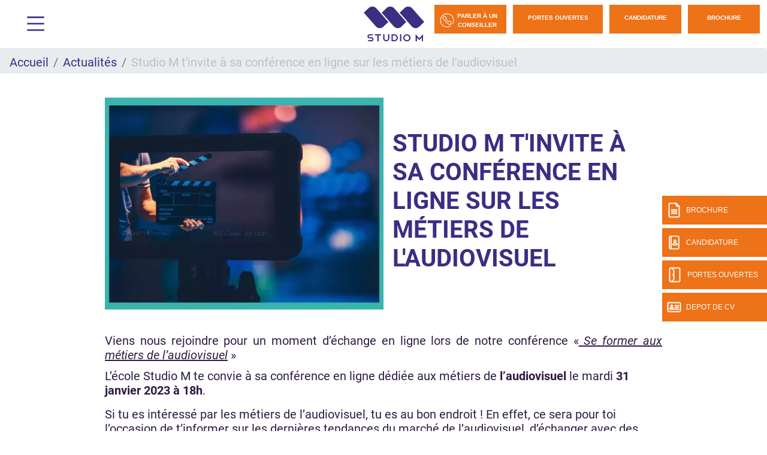

--- FILE ---
content_type: text/html; charset=UTF-8
request_url: https://www.studio-m.fr/actualite-rennes/studio-m-tinvite-sa-conference-en-ligne-laudiovisuel
body_size: 7298
content:
<html lang="fr" dir="ltr" prefix="og: https://ogp.me/ns#">
  <head>
    <meta charset="utf-8">
<meta name="description" content="Studio M t'invite &agrave; sa conf&eacute;rence en ligne sur les m&eacute;tiers de l'audiovisuel, actualit&eacute; de l'&eacute;cole Studio M Rennes.">
<link rel="canonical" href="https://www.studio-m.fr/actualite-rennes/studio-m-tinvite-sa-conference-en-ligne-laudiovisuel">
<meta property="og:site_name" content="Studio M">
<meta property="og:url" content="https://www.studio-m.fr/actualite-rennes/studio-m-tinvite-sa-conference-en-ligne-laudiovisuel">
<meta property="og:title" content="Studio M t'invite &agrave; sa conf&eacute;rence en ligne sur les m&eacute;tiers de l'audiovisuel - Actualit&eacute;s">
<meta property="og:description" content="Studio M t'invite &agrave; sa conf&eacute;rence en ligne sur les m&eacute;tiers de l'audiovisuel, actualit&eacute; de l'&eacute;cole Studio M Rennes.">
<meta property="og:image" content="https://www.studio-m.fr/sites/default/files/2023-09/Studio%20M.png">
<meta name="Generator" content="Drupal 10 (https://www.drupal.org)">
<meta name="MobileOptimized" content="width">
<meta name="HandheldFriendly" content="true">
<meta name="viewport" content="width=device-width, initial-scale=1.0">
<script type="text/javascript">(function(){function i(e){if(!window.frames[e]){if(document.body&&document.body.firstChild){var t=document.body;var n=document.createElement("iframe");n.style.display="none";n.name=e;n.title=e;t.insertBefore(n,t.firstChild)}else{setTimeout(function(){i(e)},5)}}}function e(n,o,r,f,s){function e(e,t,n,i){if(typeof n!=="function"){return}if(!window[o]){window[o]=[]}var a=false;if(s){a=s(e,i,n)}if(!a){window[o].push({command:e,version:t,callback:n,parameter:i})}}e.stub=true;e.stubVersion=2;function t(i){if(!window[n]||window[n].stub!==true){return}if(!i.data){return}var a=typeof i.data==="string";var e;try{e=a?JSON.parse(i.data):i.data}catch(t){return}if(e[r]){var o=e[r];window[n](o.command,o.version,function(e,t){var n={};n[f]={returnValue:e,success:t,callId:o.callId};if(i.source){i.source.postMessage(a?JSON.stringify(n):n,"*")}},o.parameter)}}if(typeof window[n]!=="function"){window[n]=e;if(window.addEventListener){window.addEventListener("message",t,false)}else{window.attachEvent("onmessage",t)}}}e("__tcfapi","__tcfapiBuffer","__tcfapiCall","__tcfapiReturn");i("__tcfapiLocator")})();</script>
<script type="text/javascript">(function(){(function(e,r){var t=document.createElement("link");t.rel="preconnect";t.as="script";var n=document.createElement("link");n.rel="dns-prefetch";n.as="script";var i=document.createElement("script");i.id="spcloader";i.type="text/javascript";i["async"]=true;i.charset="utf-8";var o="https://sdk.privacy-center.org/"+e+"/loader.js?target_type=notice&target="+r;if(window.didomiConfig&&window.didomiConfig.user){var a=window.didomiConfig.user;var c=a.country;var d=a.region;if(c){o=o+"&country="+c;if(d){o=o+"&region="+d}}}t.href="https://sdk.privacy-center.org/";n.href="https://sdk.privacy-center.org/";i.src=o;var s=document.getElementsByTagName("script")[0];s.parentNode.insertBefore(t,s);s.parentNode.insertBefore(n,s);s.parentNode.insertBefore(i,s)})("f5e45378-4fd5-4ce7-8e23-a6659b090828","akZ9hFmC")})();</script>
<script>(function(w,d,s,l,i){w[l]=w[l]||[];w[l].push({'gtm.start':
new Date().getTime(),event:'gtm.js'});var f=d.getElementsByTagName(s)[0],
j=d.createElement(s),dl=l!='dataLayer'?'&l='+l:'';j.async=true;j.src=
'https://www.googletagmanager.com/gtm.js?id='+i+dl;f.parentNode.insertBefore(j,f);
})(window,document,'script','dataLayer','GTM-PNK8QC9');</script>
<script></script>
<meta name="language" content="fr">
<link rel="icon" href="/themes/custom/studiom/img/faviconv2.png?v=1" type="image/png">

<script>window.a2a_config=window.a2a_config||{};a2a_config.callbacks=[];a2a_config.overlays=[];a2a_config.templates={};</script>

    <title>Studio M t'invite &agrave; sa conf&eacute;rence en ligne sur les m&eacute;tiers de l'audiovisuel - Actualit&eacute; Rennes - Studio M</title>
    <meta name="google-site-verification" content="PNcBY1Re1wchlRJcjfaEZj_rf8iYL-aNa3GLFDdsOlk">        <link rel="stylesheet" media="all" href="/sites/default/files/css/css_9jtyI99J_MXE1GL3lBZI3SzDCkQlWuenaq4E1kbtAVE.css?delta=0&amp;language=fr&amp;theme=studiom&amp;include=eJxdjVEKAjEMBS9U7ZGWlzYugbaRJBXq6V3EBdm_eczAQ62hGCvjB_eH6YhEquFheG4EM9FMxqjFZqdUGtxXJjif3NkdO_u5h9bDqfFB1tHkzYnrdLaXFM57U0K7eawmY_8zW4EF5w4ZyWNW0X6NfXlw_75_AICJSfs">
<link rel="stylesheet" media="all" href="/sites/default/files/css/css_XlputaUBYB6-hvwnWTFfh9znLvQUsr6yhQKKfAsB820.css?delta=1&amp;language=fr&amp;theme=studiom&amp;include=eJxdjVEKAjEMBS9U7ZGWlzYugbaRJBXq6V3EBdm_eczAQ62hGCvjB_eH6YhEquFheG4EM9FMxqjFZqdUGtxXJjif3NkdO_u5h9bDqfFB1tHkzYnrdLaXFM57U0K7eawmY_8zW4EF5w4ZyWNW0X6NfXlw_75_AICJSfs">

    
  </head>
  <body class="open-cta custom-header path-node node--type-article">
    <a href="#main-content" class="visually-hidden focusable skip-link">
      Aller au contenu principal
    </a>
    <noscript><iframe src="https://www.googletagmanager.com/ns.html?id=GTM-PNK8QC9" height="0" width="0" style="display:none;visibility:hidden"></iframe></noscript>

      <div class="dialog-off-canvas-main-canvas" data-off-canvas-main-canvas>
    	
<link rel="preload" href="/themes/custom/eduservice/webfonts/HelveticaNeueLTStd-BdCn.woff" as="font" type="font/woff" crossorigin>
<link rel="preload" href="/themes/custom/eduservice/webfonts/HelveticaNeueLTStd-Cn.woff" as="font" type="font/woff" crossorigin>
<link rel="preload" href="/themes/custom/eduservice/webfonts/HelveticaNeueLTStd-It.woff" as="font" type="font/woff" crossorigin>
<link rel="preload" href="/themes/custom/eduservice/webfonts/HelveticaNeueLTStd-Lt.woff" as="font" type="font/woff" crossorigin>
<link rel="preload" href="/themes/custom/eduservice/webfonts/HelveticaNeueLTStd-LtCn.woff" as="font" type="font/woff" crossorigin>

<link rel="preload" href="/themes/custom/eduservice/webfonts/Roboto-Black.ttf" as="font" type="font/ttf" crossorigin>
<link rel="preload" href="/themes/custom/eduservice/webfonts/Roboto-Bold.ttf" as="font" type="font/ttf" crossorigin>
<link rel="preload" href="/themes/custom/eduservice/webfonts/Roboto-Italic.ttf" as="font" type="font/ttf" crossorigin>
<link rel="preload" href="/themes/custom/eduservice/webfonts/Roboto-Light.ttf" as="font" type="font/ttf" crossorigin>
<link rel="preload" href="/themes/custom/eduservice/webfonts/Roboto-Medium.ttf" as="font" type="font/ttf" crossorigin>
<link rel="preload" href="/themes/custom/eduservice/webfonts/Roboto-Regular.ttf" as="font" type="font/ttf" crossorigin>
<link rel="preload" href="/themes/custom/eduservice/webfonts/Roboto-Thin.ttf" as="font" type="font/ttf" crossorigin>
<nav class="navbar navbar-expand-lg fixed-top bg-custom" id="mainNav">
	<div class="container-fluid ctnr">
		<a title="Studio M" href="https://www.studio-m.fr/" class="brand-logo ov d-md-none d-xl-none d-lg-none">
			<img fetchpriority="high" src="https://www.studio-m.fr/sites/default/files/2023-09/Studio%20M.png" height="80" alt="Logo Studio M">
		</a>

				<div class="support-btns">
							<a class="navbar-brand d-md-none d-xl-none d-lg-none" title="Parler &agrave; un conseiller" href="/etre-appele">
					<span class="icon icon-call icon-40px"></span>
				</a>
						<a class="navbar-brand" title="Menu" href="#" id="tg-menu">
				<span class="icon icon-menu icon-40px"></span>
			</a>
		</div>

		
				
		<nav id="h-nav">
			<div class="menu-box">
				<div class="h-nav-it" role="navigation">
											<a href="#" class="nav-lnk  has-sub-nav" title="">STUDIO M</a>
													<div class="h-nav-sup-content">

																																																																							
								<ul class="">
																														<li style="padding-top:20px;">
												<a href="https://www.studio-m.fr/notre-ecole" title="">Pr&eacute;sentation</a>
											</li>
																																								<li style="padding-top:20px;">
												<a href="/temoignages-avis" title="">T&eacute;moignages d'&eacute;tudiants</a>
											</li>
																											</ul>
							</div>
																	<a href="#" class="nav-lnk  has-sub-nav" title="">NOS ECOLES STUDIO M</a>
													<div class="h-nav-sup-content">

																																																																																																																																																																																																																																																																																																																																																	
								<ul class="ecoles-menu">
																														<li style="padding-top:20px;">
												<a href="https://www.studio-m.fr/toutes-les-ecoles" title="">Toutes nos &eacute;coles</a>
											</li>
																																								<li style="padding-top:20px;">
												<a href="/ecole-digital-angers" title="">Angers</a>
											</li>
																																								<li style="padding-top:20px;">
												<a href="/ecole-digital-beziers" title="">B&eacute;ziers</a>
											</li>
																																								<li style="padding-top:20px;">
												<a href="/ecole-digital-bordeaux" title="">Bordeaux</a>
											</li>
																																								<li style="padding-top:20px;">
												<a href="/ecole-digital-grenoble" title="">Grenoble</a>
											</li>
																																								<li style="padding-top:20px;">
												<a href="/ecole-digital-lille" title="">Lille</a>
											</li>
																																								<li style="padding-top:20px;">
												<a href="/ecole-digital-lyon" title="">Lyon</a>
											</li>
																																								<li style="padding-top:20px;">
												<a href="https://www.studio-m.fr/ecole-digital-melun" title="">Melun</a>
											</li>
																																								<li style="padding-top:20px;">
												<a href="/ecole-digital-montpellier" title="">Montpellier</a>
											</li>
																																								<li style="padding-top:20px;">
												<a href="https://www.studio-m.fr/ecole-digital-nantes" title="">Nantes</a>
											</li>
																																								<li style="padding-top:20px;">
												<a href="/ecole-digital-nice" title="">Nice</a>
											</li>
																																								<li style="padding-top:20px;">
												<a href="/ecole-digital-paris" title="">Paris</a>
											</li>
																																								<li style="padding-top:20px;">
												<a href="/ecole-digital-rennes" title="">Rennes</a>
											</li>
																																								<li style="padding-top:20px;">
												<a href="https://www.studio-m.fr/ecole-digital-strasbourg" title="">Strasbourg</a>
											</li>
																																								<li style="padding-top:20px;">
												<a href="/ecole-digital-toulouse" title="">Toulouse</a>
											</li>
																																								<li style="padding-top:20px;">
												<a href="/ecole-digital-vannes" title="">Vannes</a>
											</li>
																											</ul>
							</div>
																	<a href="#" class="nav-lnk  has-sub-nav" title="">Nos Formations</a>
													<div class="h-nav-sup-content">

																																																																																																																																																																																																																																																																																																				
								<ul class="rich rich">
																														<li style="padding-top:20px;">
												<a href="/schema-des-etudes-studio-m" title="">Sch&eacute;ma des &Eacute;tudes</a>
											</li>
																																								<li class="container-sub-menu">
												<p class="nav-lnk-title">Design</p>
												<ul style="padding-left:20px;">
																											<li class="">
															<a href="/formations/bac-pro-art" onclick="" title="">Bac Pro Artisanat et m&eacute;tiers d'art</a>
														</li>
																																									<li class="">
															<a href="/formations/prepa-art" onclick="" title="">Ann&eacute;e 1 : Pr&eacute;pa Art</a>
														</li>
																																									<li class="">
															<a href="/formations/bachelor-design-graphique" onclick="" title="">Ann&eacute;e 2-3 : Bachelor Design Graphique</a>
														</li>
																																									<li class="">
															<a href="/formations/bachelor-webdesign" onclick="" title="">Ann&eacute;e 2-3 : Bachelor UX-UI Designer</a>
														</li>
																																									<li class="">
															<a href="/formations/mastere-directeur-artistique" onclick="" title="">Ann&eacute;e 4-5 : Mast&egrave;re Direction Artistique</a>
														</li>
																																							</ul>
											</li>
																																								<li class="container-sub-menu">
												<p class="nav-lnk-title">Jeux Vid&eacute;o</p>
												<ul style="padding-left:20px;">
																											<li class="">
															<a href="/formations/prepa-jeux-video" onclick="" title="">Ann&eacute;e 1 : Pr&eacute;pa Jeux Vid&eacute;o</a>
														</li>
																																									<li class="">
															<a href="/formations/bachelor-game-design" onclick="" title="">Ann&eacute;e 1-2 : Bachelor Game Design</a>
														</li>
																																									<li class="">
															<a href="/formations/bachelor-game-development" onclick="" title="">Ann&eacute;e 1-2 : Bachelor D&eacute;veloppeur Jeux Vid&eacute;o</a>
														</li>
																																									<li class="">
															<a href="/formations/bachelor-jeux-video" onclick="" title="">Ann&eacute;e 2-3 : Bachelor Jeux Vid&eacute;o</a>
														</li>
																																									<li class="">
															<a href="/formations/bachelor-infographiste-3d" onclick="" title="">Ann&eacute;e 2-3 : Bachelor Infographiste 3D</a>
														</li>
																																									<li class="">
															<a href="/formations/bachelor-digital-painter" onclick="" title="">Ann&eacute;e 2-3 : Bachelor Concept Art</a>
														</li>
																																									<li class="">
															<a href="/formations/bachelor-animation-3d" onclick="" title="">Ann&eacute;e 2-3 : Bachelor Animation 3D</a>
														</li>
																																									<li class="">
															<a href="/formations/mastere-jeux-video" onclick="" title="">Ann&eacute;e 4-5 : Mast&egrave;re Jeux Vid&eacute;o</a>
														</li>
																																									<li class="">
															<a href="/formations/mastere-digital-painter" onclick="" title="">Ann&eacute;e 4-5 : Mast&egrave;re Concept Art</a>
														</li>
																																							</ul>
											</li>
																																								<li class="container-sub-menu">
												<p class="nav-lnk-title">Audiovisuel</p>
												<ul style="padding-left:20px;">
																											<li class="">
															<a href="/formations/bts-cadreur" onclick="" title="">BTS Audiovisuel Option M&eacute;tiers de l'Image</a>
														</li>
																																									<li class="">
															<a href="/formations/bts-montage-video" onclick="" title="">BTS Audiovisuel Option Montage et Postproduction</a>
														</li>
																																									<li class="">
															<a href="/formations/bts-gestion-de-production" onclick="" title="">BTS Audiovisuel Option Gestion de Production</a>
														</li>
																																									<li class="">
															<a href="/formations/bachelor-realisateur" onclick="" title="">Ann&eacute;e 1,2 &amp; 3 : Bachelor R&eacute;alisateur Monteur</a>
														</li>
																																							</ul>
											</li>
																																								<li class="container-sub-menu">
												<p class="nav-lnk-title">Son</p>
												<ul style="padding-left:20px;">
																											<li class="">
															<a href="/formations/bts-son" onclick="" title="">BTS Audiovisuel Option M&eacute;tiers Du Son</a>
														</li>
																																									<li class="">
															<a href="/formations/technicien-son" onclick="" title="">Ann&eacute;e 1-2 : Technicien m&eacute;tiers du son</a>
														</li>
																																									<li class="">
															<a href="/formations/bachelor-sound-design" onclick="" title="">Ann&eacute;e 1,2 &amp; 3 : Bachelor Sound Designer</a>
														</li>
																																							</ul>
											</li>
																																								<li class="container-sub-menu">
												<p class="nav-lnk-title">Radio</p>
												<ul style="padding-left:20px;">
																											<li class="">
															<a href="/formations/son/formation-animateur-radio" onclick="" title="">Ann&eacute;e 1 : Animateur Radio</a>
														</li>
																																									<li class="">
															<a href="https://www.studio-m.fr/formations/bachelor-podcast" onclick="" title="">Bachelor Podcasteur / R&eacute;alisateur Sonore</a>
														</li>
																																							</ul>
											</li>
																																								<li class="container-sub-menu">
												<p class="nav-lnk-title">Portfolio</p>
												<ul style="padding-left:20px;">
																											<li class="">
															<a href="/arts-appliques" onclick="" title="">Portfolio Arts appliqu&eacute;s</a>
														</li>
																																									<li class="">
															<a href="/3dgame" onclick="" title="">Portfolio 3D/Jeux vid&eacute;o</a>
														</li>
																																									<li class="">
															<a href="https://www.studio-m.fr/projets-audiovisuels-etudiants" onclick="" title="">Portfolio Audiovisuel</a>
														</li>
																																							</ul>
											</li>
																											</ul>
							</div>
																	<a href="#" class="nav-lnk  has-sub-nav" title="">Les M&eacute;tiers</a>
													<div class="h-nav-sup-content">

																																																																																																																																
								<ul class="">
																														<li style="padding-top:20px;">
												<a href="/formation-design" title="">Les m&eacute;tiers des arts et du design</a>
											</li>
																																								<li style="padding-top:20px;">
												<a href="/formation-jeu-video" title="">Les m&eacute;tiers du jeu vid&eacute;o</a>
											</li>
																																								<li style="padding-top:20px;">
												<a href="/formation-audiovisuel" title="">Les m&eacute;tiers de l'audiovisuel</a>
											</li>
																																								<li style="padding-top:20px;">
												<a href="/formation-photographie" title="">Les m&eacute;tiers de la photographie</a>
											</li>
																																								<li style="padding-top:20px;">
												<a href="/formation-son" title="">Les m&eacute;tiers du son</a>
											</li>
																											</ul>
							</div>
																	<a href="#" class="nav-lnk  has-sub-nav" title="">Ateliers DECOUVERTE</a>
													<div class="h-nav-sup-content">

																																																																																																																																																			
								<ul class="">
																														<li style="padding-top:20px;">
												<a href="/formations/arts-appliques" title="">Atelier d&eacute;couverte design graphique et pr&eacute;pa arts</a>
											</li>
																																								<li style="padding-top:20px;">
												<a href="/formations/stage-decouverte-jeux-video" title="">Atelier d&eacute;couverte jeux vid&eacute;o et animation 3D</a>
											</li>
																																								<li style="padding-top:20px;">
												<a href="/formations/metiers-image" title="">Atelier d&eacute;couverte audiovisuel</a>
											</li>
																																								<li style="padding-top:20px;">
												<a href="/formations/metiers-son" title="">Atelier d&eacute;couverte son</a>
											</li>
																																								<li style="padding-top:20px;">
												<a href="/toutes-les-formations" title="">Atelier d&eacute;couverte photographie</a>
											</li>
																																								<li style="padding-top:20px;">
												<a href="/formations/stage-decouverte-radio" title="">Atelier d&eacute;couverte radio</a>
											</li>
																											</ul>
							</div>
																	<a href="#" class="nav-lnk  has-sub-nav" title="">P&eacute;dagogie</a>
													<div class="h-nav-sup-content">

																																																																																																																																																																																																																																			
								<ul class="rich ">
																														<li class="container-sub-menu">
												<p class="nav-lnk-title">L'alternance</p>
												<ul style="padding-left:20px;">
																											<li class="">
															<a href="/alternance" onclick="" title="">Studio M et l'alternance</a>
														</li>
																																									<li class="">
															<a href="/informations-entreprise" onclick="" title="">Les avantages de l'alternance</a>
														</li>
																																									<li class="">
															<a href="/offres-demploi" onclick="" title="">Nos offres d'emploi</a>
														</li>
																																							</ul>
											</li>
																																								<li class="container-sub-menu">
												<p class="nav-lnk-title">Financement </p>
												<ul style="padding-left:20px;">
																											<li class="">
															<a href="/ecole/financement-etudes" onclick="" title="">Financez vos &eacute;tudes</a>
														</li>
																																							</ul>
											</li>
																																								<li style="padding-top:20px;">
												<a href="/fiche-inscription" title="">Les Titres RNCP</a>
											</li>
																																								<li style="padding-top:20px;">
												<a href="/voyages-scolaires" title="">Voyages scolaires</a>
											</li>
																																								<li style="padding-top:20px;">
												<a href="/lincubateur" title="">L'incubateur &agrave; B&eacute;ziers</a>
											</li>
																																								<li style="padding-top:20px;">
												<a href="/groupe-eduservices" title="">Groupe Eduservices</a>
											</li>
																																								<li style="padding-top:20px;">
												<a href="/formation-professionnelle-en-ligne" title="">Formation professionnelle en ligne</a>
											</li>
																																								<li style="padding-top:20px;">
												<a href="https://www.studio-m.fr/label-et-accreditations" title="">Certificat Qualiopi</a>
											</li>
																											</ul>
							</div>
																	<a href="#" class="nav-lnk  has-sub-nav" title="">Espace entreprise</a>
													<div class="h-nav-sup-content">

																																																																																																																																		
								<ul class="rich ">
																														<li style="padding-top:20px;">
												<a href="/deposer-une-offre-de-stage" title="">Deposer une offre d'emploi </a>
											</li>
																																								<li style="padding-top:20px;">
												<a href="/informations-apprenant-salarie" title="">Recruter un apprenti</a>
											</li>
																																								<li style="padding-top:20px;">
												<a href="/vae" title="">VAE</a>
											</li>
																																								<li class="container-sub-menu">
												<p class="nav-lnk-title">FORMATIONS PRO</p>
												<ul style="padding-left:20px;">
																											<li class="">
															<a href="/formations/davinci-resolve" onclick="" title="">Formation DaVinci Resolve</a>
														</li>
																																									<li class="">
															<a href="/formations/ingenieur-son" onclick="" title="">Ing&eacute;nierie du son en studio </a>
														</li>
																																							</ul>
											</li>
																											</ul>
							</div>
															</div>

				<div class="h-nav-sup" role="navigation"></div>
				<div class="h-nav-sup-sup" role="navigation"></div>
			</div>
			<a href="#" id="s-close" title="Fermer"></a>
		</nav>

		<div class="collapse navbar-collapse main-navbar" id="navbarResponsive">
			<a title="Studio M" href="https://www.studio-m.fr/" class="brand-logo ov">
				<img fetchpriority="high" src="https://www.studio-m.fr/sites/default/files/2023-09/Studio%20M.png" height="80" alt="Logo Studio M">
			</a>
			<form class="form-inline ml-auto ">
									<a class="btn rounded-0" title="Parler &agrave; un conseiller" href="/etre-appele">
						<span class="icon icon-call"></span>
						<span>Parler &agrave; un conseiller</span>
					</a>
								<a class="btn rounded-0 lg-btn" href="/inscription-aux-jpo-et-sessions-dadmissions">Portes Ouvertes</a>
				<a class="btn rounded-0" href="/dossier-de-candidature">Candidature</a>
				<a class="btn rounded-0" href="/demande-de-documentation">Brochure</a>
			</form>
		</div>

	</div>
</nav>
	<div class="nav-support pt-30">
								<a href="/demande-de-documentation">
				<div class="b">
					<span class="nav-icon icon-doc"></span>
					<span class="title">Brochure</span>
				</div>
			</a>
								<a href="/dossier-de-candidature">
				<div class="b">
					<span class="nav-icon icon-candidature-copy"></span>
					<span class="title">Candidature</span>
				</div>
			</a>
								<a href="/inscription-aux-jpo-et-sessions-dadmissions">
				<div class="b">
					<span class="nav-icon icon-jpo"></span>
					<span class="title">Portes Ouvertes</span>
				</div>
			</a>
								<a href="/depot-de-cv">
				<div class="b">
					<span class="nav-icon  icon-identity"></span>
					<span class="title">Depot de CV</span>
				</div>
			</a>
			</div>

	

  <section class="region region-content">
    <div data-drupal-messages-fallback class="hidden"></div><div id="block-studiom-content" class="block block-system block-system-main-block">
  
    
      <div class="content">
      



<div class="block block-system block-system-breadcrumb-block">
  
    
      <div class="content">
      

  <nav role="navigation" aria-label="breadcrumb">
    <ol class="breadcrumb">
                  <li class="breadcrumb-item">
          <a href="/">Accueil</a>
        </li>
                        <li class="breadcrumb-item">
          <a href="/toute-lactualite">Actualit&eacute;s</a>
        </li>
                        <li class="breadcrumb-item active">
          Studio M t'invite &agrave; sa conf&eacute;rence en ligne sur les m&eacute;tiers de l'audiovisuel
        </li>
              </ol>
  </nav>

    </div>
  </div>


<div class="container">
	<div class="row actu-header">
		<div class="actu-image col-md-6">
							
            <div class="field field--name-field-vignette field--type-entity-reference field--label-hidden field__item">  <img loading="lazy" src="/sites/default/files/styles/actu_detail/public/2022-12/Conf%C3%A9rence%20en%20ligne%20audio%20-%20STM.jpg.webp?itok=G2vlPXKv" width="616" height="469" alt="Conf&eacute;rence-en-ligne-audio---STM" class="image-style-actu-detail">


</div>
      
						<div class="actu-titre col-md-6">
				<h1>Studio M t'invite &agrave; sa conf&eacute;rence en ligne sur les m&eacute;tiers de l'audiovisuel</h1>
			</div>
		</div>
	</div>
</div>

<article class="container article_content actualite-content">
	<div class="contextual-region">
		
		
            <div class="clearfix text-formatted field field--name-body field--type-text-with-summary field--label-hidden field__item"><p style="text-align:justify; margin-bottom:11px">Viens nous rejoindre pour un moment d&rsquo;&eacute;change en ligne lors de notre conf&eacute;rence &laquo;<u><em>&nbsp;Se former aux m&eacute;tiers de l&rsquo;audiovisuel</em></u>&nbsp;&raquo;</p>

<p>L&rsquo;&eacute;cole Studio M te convie &agrave; sa conf&eacute;rence en ligne d&eacute;di&eacute;e aux m&eacute;tiers de <strong>l&rsquo;audiovisuel </strong>le mardi <strong>31 janvier 2023 &agrave; 18h</strong>.</p>

<p>Si tu es int&eacute;ress&eacute; par les m&eacute;tiers de l&rsquo;audiovisuel, tu es au bon endroit&nbsp;! En effet, ce sera pour toi l&rsquo;occasion de t&rsquo;informer sur les derni&egrave;res tendances du march&eacute; de l&rsquo;audiovisuel, d&rsquo;&eacute;changer avec des professionnels du secteur et surtout de trouver ta voie.</p>

<p>Au programme&nbsp;:</p>

<ul>
	<li>D&eacute;couverte des diff&eacute;rents parcours de <a href="https://www.studio-m.fr/toutes-les-formations">formations&nbsp;</a>aux m&eacute;tiers de l&rsquo;audiovisuel</li>
	<li>Partage des ressources existantes pour s'informer sur ces parcours</li>
	<li>Pr&eacute;sentation des d&eacute;bouch&eacute;s qu'offrent les m&eacute;tiers de l&rsquo;audiovisuel&nbsp;</li>
	<li>D&eacute;couverte de notre &eacute;cole</li>
	<li>T&eacute;moignages d&rsquo;&eacute;tudiants en formation issus de notre &eacute;cole Studio M&nbsp;</li>
</ul>

<p>&#10145;&#65039; Afin d&rsquo;&ecirc;tre incollable sur les m&eacute;tiers de l&rsquo;audiovisuel, inscris-toi d&egrave;s maintenant &agrave; notre conf&eacute;rence et tu recevras ton lien de connexion&nbsp;:</p>

<p>&nbsp;</p>

<p><iframe frameborder="0" height="480" src="https://app.livestorm.co/p/5c1f8f1e-224c-4334-a46b-0f9a7fd14b12/form" width="100%"></iframe></p>
</div>
      
		<div class="many--visuels mt-3">
	<div class="row">
																			</div>
</div>
	</div>
	
</article>
    </div>
  </div>

  </section>





	<footer class="footer">
	<div class="container no-change">
		<div class="row">
																							<div class="col c1">
																<h4 class="menu-col-header">Nos &eacute;coles</h4>
						<ul>
																								<li>
																																									<a href="/ecole-audiovisuel-arts-appliques-angers" title="Angers">
																							Angers
																					</a>
									</li>
																																<li>
																																									<a href="/ecole-digital-beziers" title="B&eacute;ziers">
																							B&eacute;ziers
																					</a>
									</li>
																																<li>
																																									<a href="/ecole-audiovisuel-bordeaux" title="Bordeaux">
																							Bordeaux
																					</a>
									</li>
																																<li>
																																									<a href="/ecole-digital-grenoble" title="Grenoble">
																							Grenoble
																					</a>
									</li>
																																<li>
																																									<a href="/ecole-digital-lille" title="Lille">
																							Lille
																					</a>
									</li>
																																<li>
																																									<a href="/ecole-digital-lyon" title="Lyon">
																							Lyon
																					</a>
									</li>
																																<li>
																																									<a href="/ecole-digital-melun" title="Melun">
																							Melun
																					</a>
									</li>
																																<li>
																																									<a href="/ecole-digital-montpellier" title="Montpellier">
																							Montpellier
																					</a>
									</li>
																																<li>
																																									<a href="/ecole-digital-nantes" title="Nantes">
																							Nantes
																					</a>
									</li>
																																<li>
																																									<a href="/ecole-audiovisuel-arts-appliques-nice" title="Nice">
																							Nice
																					</a>
									</li>
																																<li>
																																									<a href="/ecole-digital-paris" title="Paris">
																							Paris
																					</a>
									</li>
																																<li>
																																									<a href="/ecole-audiovisuel-arts-appliques-rennes" title="Rennes">
																							Rennes
																					</a>
									</li>
																																<li>
																																									<a href="/ecole-digital-strasbourg" title="Strasbourg">
																							Strasbourg
																					</a>
									</li>
																																<li>
																																									<a href="/ecole-digital-toulouse" title="Toulouse">
																							Toulouse
																					</a>
									</li>
																																<li>
																																									<a href="/ecole-audiovisuel-arts-appliques-vannes" title="Vannes">
																							Vannes
																					</a>
									</li>
																					</ul>
												</div>
																										<div class="col c2">
																<h4 class="menu-col-header">Formations</h4>
						<ul>
																								<li>
																																									<a href="/ecole-prepa-art" title="Pr&eacute;pa Art">
																							Pr&eacute;pa Art
																					</a>
									</li>
																																<li>
																																									<a href="/ecole-prepa-jeux-video" title="Pr&eacute;pa Jeux Vid&eacute;o">
																							Pr&eacute;pa Jeux Vid&eacute;o
																					</a>
									</li>
																																<li>
																																									<a href="/ecole-design" title="Arts Appliqu&eacute;s, Design ">
																							Arts Appliqu&eacute;s, Design 
																					</a>
									</li>
																																<li>
																																									<a href="/ecole-jeux-video" title=" Game / Jeu vid&eacute;o">
																							 Game / Jeu vid&eacute;o
																					</a>
									</li>
																																<li>
																																									<a href="/ecole-audiovisuel-formation-courte" title="Audiovisuel &amp; Son">
																							Audiovisuel &amp; Son
																					</a>
									</li>
																																<li>
																																									<a href="https://www.studio-m.fr/les-bts-audiovisuel" title="Les BTS Audiovisuel">
																							Les BTS Audiovisuel
																					</a>
									</li>
																																<li>
																																									<a href="https://www.studio-m.fr/formation-video" title="Les formations vid&eacute;o">
																							Les formations vid&eacute;o
																					</a>
									</li>
																																<li>
																																									<a href="https://www.studio-m.fr/alternance-audiovisuel" title="FAQ : alternance en audiovisuel">
																							FAQ : alternance en audiovisuel
																					</a>
									</li>
																																<li>
																																									<a href="https://www.studio-m.fr/alternance-design-graphique" title="FAQ : alternance en design graphique ">
																							FAQ : alternance en design graphique 
																					</a>
									</li>
																																<li>
																																									<a href="/faq-faire-une-ecole-de-cinema" title="FAQ : faire une &eacute;cole de cinema">
																							FAQ : faire une &eacute;cole de cinema
																					</a>
									</li>
																																<li>
																																									<a href="https://www.studio-m.fr/ecole-graphisme" title="FAQ : faire une &eacute;cole de graphisme">
																							FAQ : faire une &eacute;cole de graphisme
																					</a>
									</li>
																																<li>
																																									<a href="https://www.studio-m.fr/ecole-3d" title="FAQ : faire une &eacute;cole de 3D">
																							FAQ : faire une &eacute;cole de 3D
																					</a>
									</li>
																					</ul>
												</div>
																										<div class="col c3">
																<h4 class="menu-col-header">Ateliers et Formations pros</h4>
						<ul>
																								<li>
																																									<a href="/formations/stages-decouvertes" title="D&eacute;couvrez nos ateliers d&eacute;couverte">
																							D&eacute;couvrez nos ateliers d&eacute;couverte
																					</a>
									</li>
																																<li>
																																									<a href="/formations/les-formations-pro" title="Formations pros">
																							Formations pros
																					</a>
									</li>
																					</ul>
												</div>
																										<div class="col c4">
																<h4 class="menu-col-header">Nous Suivre</h4>
						<ul>
																								<li>
																																									<a href="https://www.facebook.com/ecole.studio.m" class="social-link" target="_blank" title="Facebook">
																							<span class="icon icon-facebook"></span>
												<div class="name-social-link">Facebook</div>
																					</a>
									</li>
																																<li>
																																									<a href="https://www.youtube.com/channel/UCUN0tP5rH34WmWCD5KQPr9A" class="social-link" target="_blank" title="Youtube">
																							<span class="icon icon-youtube"></span>
												<div class="name-social-link">Youtube</div>
																					</a>
									</li>
																																<li>
																																									<a href="https://www.instagram.com/ecole_studiom/?hl=fr" class="social-link" target="_blank" title="Instagram">
																							<span class="icon icon-instagram"></span>
												<div class="name-social-link">Instagram</div>
																					</a>
									</li>
																																<li>
																																									<a href="https://www.linkedin.com/company/ecole-studio-m" class="social-link" target="_blank" title="LinkedIn">
																							<span class="icon icon-linkedin"></span>
												<div class="name-social-link">LinkedIn</div>
																					</a>
									</li>
																																<li>
																																									<a href="https://www.tiktok.com/@ecole_studiom" class="social-link" target="_blank" title="TikTok">
																							<span class="icon icon-tiktok"></span>
												<div class="name-social-link">TikTok</div>
																					</a>
									</li>
																																<li>
																																									<a href="/formulaire-de-contact" class="social-link" target="_blank" title="Contactez-nous">
																							<span class="icon icon-contactez-nous"></span>
												<div class="name-social-link">Contactez-nous</div>
																					</a>
									</li>
																																<li>
																																									<a href="https://fr.pinterest.com/ecole_studiom/" class="social-link" target="_blank" title="Pinterest">
																							<span class="icon icon-pinterest"></span>
												<div class="name-social-link">Pinterest</div>
																					</a>
									</li>
																					</ul>
														<div class="footer-link">
										<a href="/plan-du-site" title="Plan du site">Plan du site</a>
											<a href="/mentions-legales" title="Mentions l&eacute;gales">Mentions l&eacute;gales</a>
																<a href="/politique-de-confidentialite" title="Politique de confidentialit&eacute;">Politique de confidentialit&eacute;</a>
																<a id="revoke-consent-footer" href="javascript:%20void(0)" title="Gestion des cookies">Gestion des cookies</a>
										<div class="copyright">&copy;2025Studio M - Enseignement sup&eacute;rieur priv&eacute; </div>
				</div>
			</div>
		</div>
	</div>
</footer>

	<ul class="nav nav-pills fixed-bottom d-none footer-cta">
		<li class="nav-item">
			<a class="nav-link" href="/inscription-aux-jpo-et-sessions-dadmissions">
				Portes Ouvertes
			</a>
		</li>
		<li class="nav-item">
			<a class="nav-link" href="/demande-de-documentation">
				Brochure
			</a>
		</li>
		<li class="nav-item">
			<a class="nav-link" href="/dossier-de-candidature">
				Candidature
			</a>
		</li>
	</ul>

  </div>

    
    <div id="overlay"></div>
    <script type="application/json" data-drupal-selector="drupal-settings-json">{"path":{"baseUrl":"\/","pathPrefix":"","currentPath":"node\/5025","currentPathIsAdmin":false,"isFront":false,"currentLanguage":"fr"},"pluralDelimiter":"\u0003","suppressDeprecationErrors":true,"clientside_validation_jquery":{"validate_all_ajax_forms":2,"force_validate_on_blur":false,"force_html5_validation":false,"messages":{"required":"Ce champ est requis.","remote":"Please fix this field.","email":"Please enter a valid email address.","url":"Please enter a valid URL.","date":"Please enter a valid date.","dateISO":"Please enter a valid date (ISO).","number":"Please enter a valid number.","digits":"Please enter only digits.","equalTo":"Please enter the same value again.","maxlength":"Please enter no more than {0} characters.","minlength":"Please enter at least {0} characters.","rangelength":"Please enter a value between {0} and {1} characters long.","range":"Please enter a value between {0} and {1}.","max":"Please enter a value less than or equal to {0}.","min":"Please enter a value greater than or equal to {0}.","step":"Please enter a multiple of {0}."}},"map_default_ecole":["Toulouse"],"recaptcha_sitekey":"6Le8n3kaAAAAAGKk2HMoC3LXIxnCBRrQZMFYGxqP","default_ecole_id":null,"site_name":"Studio M","language":"fr","user":{"uid":0,"permissionsHash":"fb826205026af0faa4c2bb693edd9305f6d1faff78acc103594ab8055ae25552"}}</script>
<script src="/sites/default/files/js/js_eRhLeai3Y1kEp035wXqtsGbMjXPINlQQwNCUlJK48EQ.js?scope=footer&amp;delta=0&amp;language=fr&amp;theme=studiom&amp;include=eJxLTEkpyU_Mq9RPhDL00ory80p0UlNKi1OLyjKTU_XTc_KTEnN0i0sqczLz0pFk4pMTi0pS9XMTM_MA8AMb_g"></script>
<script src="https://static.addtoany.com/menu/page.js" defer></script>
<script src="/sites/default/files/js/js_9jpspvwDLvNczTnZ3PzyQnFdkwdmHe1oU7YBtcE-e24.js?scope=footer&amp;delta=2&amp;language=fr&amp;theme=studiom&amp;include=eJxLTEkpyU_Mq9RPhDL00ory80p0UlNKi1OLyjKTU_XTc_KTEnN0i0sqczLz0pFk4pMTi0pS9XMTM_MA8AMb_g"></script>

  </drupal-big-pipe-scripts-bottom-marker></drupal-big-pipe-scripts-bottom-marker></body>
</html>


--- FILE ---
content_type: text/html; charset=utf-8
request_url: https://app.livestorm.co/p/5c1f8f1e-224c-4334-a46b-0f9a7fd14b12/form
body_size: 3972
content:
<!DOCTYPE html>
<html dir="">
<head>
  <meta charset="utf-8">
  <meta http-equiv="X-UA-Compatible" content="IE=edge">
  <meta name="viewport" id="viewport" content="width=device-width, initial-scale=1, user-scalable=no">

  <meta name="author" content="Livestorm">

  <title>Comment se former aux métiers de l&#39;audiovisuel ? | STUDIO M</title>

  <link rel="preconnect" href="https://fonts.googleapis.com">
  <link rel="preconnect" href="https://fonts.gstatic.com" crossorigin>
  <link href="https://fonts.googleapis.com/css2?family=Inter:wght@400;500;600&family=Roboto:wght@500&display=swap" rel="stylesheet">


    <link rel="stylesheet" href="https://cdn.livestorm.co/dist/css/style.KBSCjxUP.css">



    <meta name="robots" content="noindex">


    <meta name="description" content="💡 Viens à la découverte des métiers de l&#39;audiovisuel et explore un monde d&#39;images et de sons.✨ Cette idée te plaît ? 📢 Retrouve l&#39;école Studio M en direct le mardi 31 janvier 2023 à 18h00 pour une ...">

  <link rel="apple-touch-icon" sizes="57x57" href="/apple-icon-57x57.png">
  <link rel="apple-touch-icon" sizes="60x60" href="/apple-icon-60x60.png">
  <link rel="apple-touch-icon" sizes="72x72" href="/apple-icon-72x72.png">
  <link rel="apple-touch-icon" sizes="76x76" href="/apple-icon-76x76.png">
  <link rel="apple-touch-icon" sizes="114x114" href="/apple-icon-114x114.png">
  <link rel="apple-touch-icon" sizes="120x120" href="/apple-icon-120x120.png">
  <link rel="apple-touch-icon" sizes="144x144" href="/apple-icon-144x144.png">
  <link rel="apple-touch-icon" sizes="152x152" href="/apple-icon-152x152.png">
  <link rel="apple-touch-icon" sizes="180x180" href="/apple-icon-180x180.png">
  <link rel="icon" href="/favicon.svg">
  <link rel="icon" type="image/png" sizes="192x192"  href="/android-icon-192x192.png">
  <link rel="icon" type="image/png" sizes="32x32" href="/favicon-32x32.png">
  <link rel="icon" type="image/png" sizes="96x96" href="/favicon-96x96.png">
  <link rel="icon" type="image/png" sizes="16x16" href="/favicon-16x16.png">
  <link rel="manifest" href="/manifest.json">
  <link rel="mask-icon" href="/safari-pinned-tab.svg">
  <meta name="apple-mobile-web-app-title" content="Livestorm">
  <meta name="application-name" content="Livestorm">
  <meta name="msapplication-TileColor" content="#5bbad5">
  <meta name="msapplication-TileImage" content="/ms-icon-144x144.png">
  <meta name="theme-color" content="#ffffff">

  <meta property="fb:app_id" content="511120492399439">
  <meta property="og:type" content="website">
    <meta property="title" content="Comment se former aux métiers de l&#39;audiovisuel ? | STUDIO M">
    <meta property="og:title" content="Comment se former aux métiers de l&#39;audiovisuel ? | STUDIO M">
    <meta property="og:description" content="💡 Viens à la découverte des métiers de l&#39;audiovisuel et explore un monde d&#39;images et de sons.✨ Cette idée te plaît ? 📢 Retrouve l&#39;école Studio M en direct le mardi 31 janvier 2023 à 18h00 pour une ...">


  <link rel="chrome-webstore-item" href="https://chrome.google.com/webstore/detail/agdmglieodoodfjgljideekcenoakdgb">
  <style type='text/css'>
    .intercom-launcher, .intercom-launcher-frame, .intercom-lightweight-app {
      z-index: 2000 !important;
    }
  </style>
</head>
<body class=""
  data-theme=""
  data-platform="mac"
  data-browser="Chrome"
  data-version="131"
  data-mobile="false"
  data-tablet="false">

  
<script>
//<![CDATA[

  window.event_type = {"id":"5c1f8f1e-224c-4334-a46b-0f9a7fd14b12","locale":"fr","organization_id":"f1df48ff-50ef-4c22-8507-220c6c330324","register_without_captcha":false,"color_main":"#e48d29","color_cover":"#ffffff","color_main_text":"#FFFFFF","color_cover_text":"#000000","fields":[{"id":"email","type":"text","label":"","order":0,"value":"","checked":true,"disabled":true,"required":true},{"id":"first_name","type":"text","label":"","order":1,"value":"","checked":true,"disabled":true,"required":true},{"id":"last_name","type":"text","label":"","order":2,"value":"","checked":true,"disabled":true,"required":true},{"id":"avatar","type":"file","label":"","order":3,"value":"","checked":true,"disabled":false,"required":false}],"publish":true,"is_recurring":false,"is_on_demand":false,"logo":{"url":"https://cdn.livestorm.co/uploads/organization/avatar/f1df48ff-50ef-4c22-8507-220c6c330324/92884443-502d-40b3-b392-c0f28b421cbf.png?v=1698141408","size_60x60":{"url":"https://cdn.livestorm.co/uploads/organization/avatar/f1df48ff-50ef-4c22-8507-220c6c330324/size_60x60_92884443-502d-40b3-b392-c0f28b421cbf.png?v=1698141408"},"size_120x120":{"url":"https://cdn.livestorm.co/uploads/organization/avatar/f1df48ff-50ef-4c22-8507-220c6c330324/size_120x120_92884443-502d-40b3-b392-c0f28b421cbf.png?v=1698141408"}},"verify_email":true,"registration_page_enabled":true,"google_connect_enabled":true,"is_company_emails_forced":false,"title":"Comment se former aux métiers de l'audiovisuel ?","url":{"registration":"https://app.livestorm.co/studio-m-1/comment-se-former-aux-metiers-de-laudiovisuel","live":"https://app.livestorm.co/studio-m-1/comment-se-former-aux-metiers-de-laudiovisuel/live","login":"https://app.livestorm.co/#/login","permalink":"https://app.livestorm.co/p/5c1f8f1e-224c-4334-a46b-0f9a7fd14b12","form":"https://app.livestorm.co/p/5c1f8f1e-224c-4334-a46b-0f9a7fd14b12/form","settings":"https://app.livestorm.co/#/events/5c1f8f1e-224c-4334-a46b-0f9a7fd14b12/settings","sessions_settings":"https://app.livestorm.co/#/events/5c1f8f1e-224c-4334-a46b-0f9a7fd14b12/sessions","dashboard":"https://app.livestorm.co/#/events/5c1f8f1e-224c-4334-a46b-0f9a7fd14b12","account":"https://app.livestorm.co/#/settings"},"people_attributes":[{"id":"bbb1e2ed-e128-455f-a585-e2c1020c4205","type":"email","slug":"email","slug_legacy":null,"builtin":true,"name":"Email","label":"Email","placeholder":"Email","required":true,"position":0,"options":[]},{"id":"8f271e1b-4cbe-432d-b3be-616d62aa174a","type":"text","slug":"first_name","slug_legacy":null,"builtin":true,"name":"First Name","label":"First Name","placeholder":"First Name","required":true,"position":1,"options":[]},{"id":"f9ff06db-6288-4924-9334-465396bf477e","type":"text","slug":"last_name","slug_legacy":null,"builtin":true,"name":"Last Name","label":"Last Name","placeholder":"Last Name","required":true,"position":2,"options":[]},{"id":"5ffd9ee9-ea71-4833-af98-dd9c384399ad","type":"text","slug":"phone","slug_legacy":null,"builtin":true,"name":"Phone Number","label":"Phone Number","placeholder":"Phone Number","required":true,"position":3,"options":[]},{"id":"8d46b588-56d1-44d6-b621-70491b538524","type":"unique_select","slug":"campus_audiovisuel","slug_legacy":null,"builtin":false,"name":"Campus Audiovisuel","label":"","placeholder":"","required":true,"position":4,"options":[{"label":"Angers","value":"angers","position":0},{"label":"Béziers","value":"beziers","position":1},{"label":"Bordeaux ","value":"bordeaux","position":2},{"label":"Grenoble","value":"grenoble","position":3},{"label":"Lille","value":"lille","position":4},{"label":"Lyon","value":"lyon","position":5},{"label":"Montpellier","value":"montpellier","position":6},{"label":"Nice","value":"nice","position":7},{"label":"Paris","value":"paris","position":8},{"label":"Rennes","value":"rennes","position":9},{"label":"Toulouse","value":"toulouse","position":10},{"label":"Vannes ","value":"vannes","position":11}]}],"is_canceled":false,"is_past_not_started":false,"is_integ_ganalytics":true,"current_session_status_date":null,"sessions":[{"id":"998b10b0-b82f-430a-a887-a6aa080e6e0f","is_registrants_limit_reached":false,"name":"Comment se former aux métiers de l'audiovisuel ?","estimated_started_at":"2023-01-31T18:00:00+0100","estimated_started_at_text":"January 31, 2023 18:00 (CET)","started_at":"2023-01-31T18:00:21+0100","timezone":"Europe/Paris","status_date":"past","max_registered":20000,"registrants_count":108}],"restricted_access":false}
  window.organization = {"id":"f1df48ff-50ef-4c22-8507-220c6c330324","name":"STUDIO M","features":{"restrict_access":true,"register_with_microsoft":true,"event_roles":false,"register_multiple_sessions":true},"is_enterprise":true,"is_free_plan":false,"is_pro_plan":false,"is_new_pricing":true,"is_sso_saml_enabled":false}

//]]>
</script>
    <div class="registration-msg">
      <span>Aucune session à venir pour cet événement</span>
    </div>



    <script>
      (function(i,s,o,g,r,a,m){i['GoogleAnalyticsObject']=r;i[r]=i[r]||function(){
      (i[r].q=i[r].q||[]).push(arguments)},i[r].l=1*new Date();a=s.createElement(o),
      m=s.getElementsByTagName(o)[0];a.async=1;a.src=g;m.parentNode.insertBefore(a,m)
      })(window,document,'script','//www.google-analytics.com/analytics.js','ga');
    </script>


      <script>var cookieTimeout = 33696000;</script>

      <script>
        ga('create', 'UA-16981188-5', 'auto', 'userTracker', { cookieExpires: cookieTimeout });
      </script>

    <!-- GA track current page view -->
    <script>ga('send', 'pageview')</script>
      <script>ga('userTracker.send', 'pageview')</script>



    <script type="module" src="https://cdn.livestorm.co/dist/js/registration_embed.DRCZQQAZ.js"></script>

    <script>
      window.auth_flags = {
        "shadow_sessions_using_auth_v2": true,
        "raise_auth_v2_errors": "false" === "true",
      }
    </script>



    <script>
	//Set GTM ID of website
	var gtm_id = 'GTM-PNK8QC9';
	//Check iframe context of Livestorm form
	var isIframe = window.top !== window.self;

	if (!isIframe) {
		//Check if GTM is already loaded to prevent multiple calls
		if (!window.dataLayer || !(typeof window.dataLayer.find === "function" && window.dataLayer.find(element => element['gtm.start']))) {
			//Load GTM
			(function(w,d,s,l,i){w[l]=w[l]||[];w[l].push({'gtm.start':
			new Date().getTime(),event:'gtm.js'});var f=d.getElementsByTagName(s)[0],
			j=d.createElement(s),dl=l!='dataLayer'?'&l='+l:'';j.async=true;j.src=
			'https://www.googletagmanager.com/gtm.js?id='+i+dl;f.parentNode.insertBefore(j,f);
			})(window,document,'script','dataLayer',gtm_id);
		}
	}
	//Event listener - Livestorm registration event
	//livestorm object exists in this context
	livestorm.on('registration-success', function (e) {   
		//Event data object, event_type variable is exposed by Livestorm, it contains metadata of stream
		var message_data = {
			'event_name': 'livestorm_registration', //To identify event on postMessage listener (GTM)
			'event_id': window.event_type.id, //ID of the Livestorm stream
			'event_access': isIframe ? "iframe" : "direct" //Know event access (by iframe/direct access)
		};
		
		if (isIframe) {
			//console.log("Registration complete - IFRAME");
			//Post message on parent document, which is its referrer
			try {
				window.parent.postMessage(message_data, window.document.referrer);
			} catch(e) {
				console.log(e);
			}
		} else {
			//console.log("Registration complete - DIRECT");
			//Post message on same document
			try {
				window.postMessage(message_data, window.document.location.origin);
			} catch(e) {
				console.log(e);
			}
		}
	})
</script>



</body>
</html>


--- FILE ---
content_type: application/javascript
request_url: https://cdn.livestorm.co/dist/assets/toast-DXIlvYPq.js
body_size: 705
content:
import{j as m,z as a}from"./setup-C2qnmwC2.js";let T=1;const d={success:3*1e3,info:7*1e3},c=m([]);function _(){return{toasts:c,closeToast:s,openToast:v,cancelCloseTimer:E}}function v(e){let t,i=c.value.find(n=>n.id===e.id);const o=a(),r=a();if(i)t=i.id,Object.assign(i,{...e}),e.id&&Object.keys(e).length===1&&l(i);else{t=e.id??T++;const n=e.type||"info",u=n==="success"||n==="info",f=e.time===!0?u?d[n]:void 0:e.time;i={...e,id:t,closeTimer:null,confirmEventHook:o,cancelEventHook:r,time:f,type:n},c.value.push(i),l(i)}return{id:t,close:()=>{s(t)},onConfirm:o.on,onCancel:r.on}}function s(e){const t=c.value.find(i=>i.id===e);t&&(clearTimeout(t.closeTimer),k(e))}function E(e){const t=c.value.find(i=>i.id===e);t&&clearTimeout(t.closeTimer)}function k(e){const t=c.value.findIndex(i=>i.id===e);t!==-1&&c.value.splice(t,1)}function l(e){e.time&&(e.closeTimer=setTimeout(()=>{s(e.id)},e.time))}export{s as c,v as o,_ as u};


--- FILE ---
content_type: application/javascript
request_url: https://cdn.livestorm.co/dist/assets/FormData-KUM9cTQf.js
body_size: 2021
content:
import{H as d,I as u,J as p,K as v,L as g}from"./setup-C2qnmwC2.js";import{o as D}from"./toast-DXIlvYPq.js";import{c as l}from"./cloneDeep-CLCBiQIj.js";import{m as b}from"./auth-vue-plugin-Cf7eiLTn.js";function y({initialData:h=null,formStatusTranslationPrefix:n="dashboard_webinar-form_save-state_",skipResetFields:f=[],validateAll:c=!1}={}){return{provide(){return{FormDataInjection:{vm:this,bus:this.bus,formData:this.formData,get formInputData(){return this.vm.formInputData},get autoSubmit(){return this.vm.autoSubmit}}}},emits:["form-busy","change"],data(){return{formData:{},submitInProgress:!1,formAvatarData:null,formAvatarUrl:null,formAvatars:[],formError:null,autoClearForm:!0,allowChangesWhileBusy:!1,enableWithoutChangeData:!1,autoSubmit:!1,submitQueued:!1,submitDebounced:!1,formChangeNotified:!1}},computed:{formInitialData(){return h?this[h]:{}},formBusy(){var t;return this.submitInProgress||((t=this.v$)==null?void 0:t.$pending)},formAvatarModel:{get(){return this.formAvatarData&&this.formAvatarData.preview||!this.formInputData.remove_avatar&&this.formInitialData&&this.formInitialData.avatar&&this.formInitialData.avatar.url||null},set(t){(!this.submitInProgress||this.finalAllowChangesWhileBusy)&&(this.formAvatarData=t,delete this.formData.remove_avatar,this.formAvatarUrl=null,this.notifyChange())}},formActualData(){return b({},this.formInitialData,this.formData)},formHasChanges(){return this.formChangeNotified||!!this.formAvatarData},finalEnableWithoutChanges(){return this.enableWithoutChange||this.autoSubmit},finalAutoClearForm(){return this.autoClearForm&&!this.autoSubmit},finalAllowChangesWhileBusy(){return this.allowChangesWhileBusy||this.autoSubmit},formInputData(){return this.formData},formRawValid(){var t,a,e;return c?!((t=this.v$)!=null&&t.$invalid):!((e=(a=this.v$)==null?void 0:a.formInputData)!=null&&e.$invalid)},formValid(){return(this.formHasChanges||this.finalEnableWithoutChanges)&&this.formRawValid},isFormAvatarDefined(){return this.formAvatarUrl||this.formAvatarModel},enableWithoutChange(){return this.enableWithoutChangeData}},watch:{submitInProgress(t){this.$emit("form-busy",t)},formAvatarUrl(t){this.notifyChange()},formInitialData:{handler(t){!this.submitInProgress&&!this.submitQueued&&!this.submitDebounced&&t&&!u(this.formData,t)&&this.dontNotifyChanges(()=>{const a={};if(!this.initialReset)for(const e of f)a[e]=v(this.formData,e);if(Object.assign(this.formData,l(t)),!this.initialReset)for(const e of f)g(this.formData,e,a[e]);this.initialReset=!1,this.resetFormData()})},deep:!0,immediate:!0}},beforeCreate(){this.bus=p(),this.$_notifyChanges=!0,this.canNotifyChange=Promise.resolve(),this.initialReset=!0},created(){this.$watch("formInputData",()=>{this.notifyChange(!1)},{deep:!0,flush:"sync"}),this.$watch("formInputData",()=>{this.notifyChange()},{deep:!0,flush:"pre"})},beforeMount(){this.$options.beforeFormInit&&this.$options.beforeFormInit.call(this)},methods:{async submitFormData({operation:t,success:a}){var m;if(this.submitInProgress)return;const e=this.$options.beforeSubmit;if(e&&!await e.call(this))return;this.submitInProgress=!0,(m=this.$_toast)==null||m.close();const r=this.prepareData(this.formData);if(this.formAvatarData&&(r.avatar=this.formAvatarData.file),this.autoSubmit&&!Object.getOwnPropertyNames(r).length){console.warn("⚠️ Auto-submit form: no data"),this.submitInProgress=!1;return}let i=null,o;try{if(this.$store){const s=this.$store.hasModule&&this.$store.hasModule(["event-type"])?"common/ui":"ui";this.$store.dispatch(`${s}/setformStatusTranslationPrefix`,n),this.$store.dispatch(`${s}/setFormStatus`,"loading")}o=await t(r)}catch(s){i=s}if(this.submitInProgress=!1,o&&o.status&&typeof o.status=="number"&&o.status!==200&&(i=new Error("Response not ok"),i.data=o.data),i){if(this.formError=i,this.$store){const s=this.$store.hasModule&&this.$store.hasModule(["event-type"])?"common/ui":"ui";this.$store.getters[`${s}/formStatus`]!==void 0&&(this.$store.dispatch(`${s}/setformStatusTranslationPrefix`,n),this.$store.dispatch(`${s}/setFormStatus`,"error"))}throw i}else if(a&&(this.$_toast=D({type:"success",message:a.message,icon:a.icon,time:a.time||!0})),this.finalAutoClearForm&&await this.clearAfterSubmit(),this.$store){const s=this.$store.hasModule&&this.$store.hasModule(["event-type"])?"common/ui":"ui";this.$store.getters[`${s}/formStatus`]!==void 0&&(this.$store.dispatch(`${s}/setformStatusTranslationPrefix`,n),this.$store.dispatch(`${s}/setFormStatus`,"saved"))}return o},prepareData(t){var e;const a={};for(const r in t){const i=t[r];if(d(i)&&i.file instanceof File&&i.preview){a[r]=i.file;continue}u(i,(e=this.formInitialData)==null?void 0:e[r])||(a[r]=i)}return a},async clearAfterSubmit(){await this.clearFormData();const t=this.$options.afterSubmit;t&&t.call(this)},async clearFormData(){await this.dontNotifyChanges(()=>{Object.assign(this.formData,l(this.formInitialData??{})),this.formAvatarData=null,this.resetFormData()})},resetFormData(){this.formValidationReset(),this.formChangeNotified=!1},deleteFormAvatar(){this.formAvatarModel&&(this.formAvatarData?this.formAvatarData=null:this.formInitialData.avatar.url&&(this.formInputData.remove_avatar=!0)),this.formAvatarUrl=null},deleteFormImage(t){const a=this.formInputData[t];a&&(a.file?delete this.formInputData[t]:a.url&&(this.formInputData[t]=void 0,this.formInputData[`remove_${t}`]=!0))},cancelDeleteFormImage(t){delete this.formInputData[`remove_${t}`]},getImagePreviewUrl(t){const a=this.formInputData[t];if(a)return a.preview||a.url},formValidationTouch(){var t,a;(a=(t=this.v$)==null?void 0:t.$touch)==null||a.call(t)},formValidationReset(){var t,a;(a=(t=this.v$)==null?void 0:t.$reset)==null||a.call(t)},getAvatarOption(t){return this.formAvatars.find(a=>a.id===t)},setAvatarOption(t,a){const e=this.getAvatarOption(t);e?e.url=a:this.formAvatars.push({id:t,url:a})},removeAvatarOption(t){const a=this.formAvatars.findIndex(e=>e.id===t);a!==-1&&this.formAvatars.splice(a,1)},selectAvatarOption(t){this.deleteFormAvatar();const a=this.getAvatarOption(t);a&&(this.formAvatarUrl=a.url)},async dontNotifyChanges(t){this.canNotifyChange=new Promise(async a=>{this.$_notifyChanges=!1;try{await t.call(this),await this.$nextTick()}catch(e){console.error(e)}this.$_notifyChanges=!0,a()})},notifyChange(t=!0){this.$_notifyChanges&&(this.formChangeNotified=!0,t&&(this.$emit("change"),this.$nextTick(()=>{this.bus.emit("change")})))},getRemoveKey(t){if(typeof t!="string")return;const a=t.lastIndexOf(".");return a===-1?`remove_${t}`:`${t.substr(0,a+1)}remove_${t.substr(a+1)}`}}}}export{y as F};


--- FILE ---
content_type: application/javascript
request_url: https://cdn.livestorm.co/dist/assets/en-DJVJ45Fm.js
body_size: 117180
content:
const e="Close account menu",t="Account and settings menu",a="Sign out of your account",o="Open account menu",s="Settings for %{group}",r="Close navigation menu",i="Livestorm - Return to home",n="Main navigation",_="Navigate to %{label}",l="Primary navigation",d="Secondary navigation",c="Skip to main content",m="Tools and settings",b="Contact Support",p="Upgrade your plan to turn on",u="Website",h="No item found, try a different search",g="host licence",v="host licences",w="No",f="Yes",y="See on app marketplace",k="Add-ons",x="Invoices",S="Overview",T="Workspaces",A="Click here to refresh",C="You need to refresh the page to see the changes.",Y="Your role has been updated.",P=`Add a description, a countdown, your social links, highlight hosts and guest speakers. <br /> 
Ideal for webinar and virtual events.
`,E="Order by",R="Search for a name or a job title",M="Event room",q="Some emails are not verified and might be incorrect or fake",I="Downgrade",L="Cancel",D="Would you like to downgrade your own access?",N="Remove",W="Add team member",U="Role",O="Fetching workspace users...",z="Everyone at %{workspaceName}",j="Outside the organization",B="Members with access",F="Will apply to all sessions",G="Yes, block access",H="People outside the organization who haven't registered yet will no longer have access to the event.",V="Block access for all new registrants?",X="Yes, block access",J="People outside the organization who haven't registered yet will no longer have access to the event.",Z="Block access for all new registrants?",Q="Yes, revoke access",K="This attendee will no longer have access to the event",$="Remove %{firstName} from this event?",ee="More about event roles",te="Control all interactions on stage",ae="Non registered cannot access event",oe="Fully edit and control the event",se="Will be removed from the event",re="Talk and share screen on stage",ie="Watch the event",ne="Moderator",_e="No access",le="Organizer",de="Speaker",ce="Viewer",me="Its messages, answers to questions, statistics, etc. for this session will be deleted.",be="Remove %{teamMemberName} from this event?",pe="Remove %{teamMemberName} from this session?",ue="To change their default event role, go to ",he="event settings.",ge="Cannot assign a lower role than this user's event role (%{role}).",ve="Sessions member with access",we="The export may not work or be slow if it contains more than 5000 lines.",fe="Order by",ye="Search for a name or a job title",ke="Please enter your email address to receive your reset instructions",xe="Forgotten password?",Se="Please disable your other HubSpot app",Te="Create Contacts instead of Leads",Ae="Register people from Salesforce",Ce="2-way mode: create the registrants from Salesforce",Ye="FAQ",Pe="Key Features",Ee="Use Cases",Re="Accept Livestorm invite",Me="Activate integration",qe="Zapier Token",Ie=`A quick way to register to your sessions. <br />
Ideal for meetings.`,Le="Your list is empty! We should do something about that.",De="Filter",Ne="Canceled",We="Draft",Ue="Full",Oe="Late",ze="Live now",je="Next upcoming",Be="Not scheduled",Fe="On demand",Ge="Ended",He="Not started",Ve="Published",Xe="Top attendees",Je="Draft",Ze="Upcoming",Qe=`<p>We're super excited to have you onboard.</p>
<p>We built Livestorm to simplify your webinars and to make it as smart and pleasant as possible. So if you need any help, or if you are missing any feature please reach out to me directly.</p>
<p>To get started, you can create a webinar by clicking on the button below. First webinar is on us, give it a try. We are looking forward to seeing you live! 😉</p>`,Ke="Create your first webinar",$e="Welcome home",et="Answered to a poll",tt="Asked a question",at="Attended a live session",ot="Clicked a link",st="Company",rt="Creation is triggered at registration, session end, or when a recording is watched",it="Configuration",nt="Configuration rules",_t="Contact",lt="Contact activities",dt="Creation or update are triggered at registration, session end, or when a recording is watched",ct="Create a new Company if no entry is found",mt="Create a new contact if no entry is found",bt="Create automatically a Marketing event for upcoming and on-demand sessions",pt="Engagement activities",ut="Joined or leaved the room",ht="Log timeline events",gt="Marketing events",vt="Check the mapping to sessions in your event setup.",wt="Did not attend the live session",ft="Raises hand",yt="Registered for an event",kt="Update contact if an existing entry is found",xt="Update Marketing event linked to the session",St="Watched the on-demand recording",Tt="Watched the recording",At="Integration turned on and connected",Ct="Integration disconnected",Yt="Edit Slug",Pt=`<span class="warning-title">These changes will be applied to:</span><br/>
- your company page</br>
- your registration page<br/>
- the event rooms you created<br/>
<br/>Please bear in mind that URLs with the previous slug will not be accessible anymore.<br/> `,Et="Update my password",Rt="Your password must be updated every 6 months.",Mt="Your password expires on %{date}.",qt="Receive instructions",It="12 characters min.",Lt="Submit new password",Dt="One digit",Nt="Your password has expired",Wt="To protect your Livestorm account, we require you to change your password every 6 month maximum.",Ut="Reset your password",Ot="To protect your Livestorm account, we require you change your password every 6 month maximum.",zt="One special char.",jt="One uppercase",Bt="%{count} person connected",Ft="%{count} people connected",Gt="%{count} registration on %{date}",Ht="%{count} registrations on %{date}",Vt="%{count} visit on %{date}",Xt="%{count} visits on %{date}",Jt="attended",Zt="attended",Qt="registered",Kt="registered",$t="Attendees funnel",ea="The number of attendees to the sessions takes into account people who joined the room during the event or after the event was ended (replay views, on-demand attendees, ...). Note that they will count towards 1 if they joined the room before and after the event was ended.",ta="visited the registration page",aa="visited the registration page",oa="Attendees",sa="Invite contacts",ra="Email",ia="This can last up to two minutes if you have a lot of invites to send",na="Attendees",_a="Invitations",la="Activate this app to manage its settings.",da="This app doesn’t require any configuration.",ca="Order by",ma="Search for a name or a job title",ba="Detailed",pa="Light",ua="Order by",ha="Search for a name or a job title",ga="Resend email",va="Please enter your email address to receive a new account confirmation email",wa="Your confirmation link has expired",fa="Event access settings",ya="Everyone at %{organizationName}",ka="Sessions",xa="Bounce",Sa="Clicked",Ta="Deferred",Aa="Delivered",Ca="Not delivered",Ya="Resubscribed",Pa="Unsubscribed",Ea="No",Ra="Yes",Ma="Opened",qa="Processing",Ia="Processing",La="This is a recurring event, meaning that it has more than one session scheduled.",Da="Registered",Na="Marked as spam",Wa="Unsubscribed",Ua="Upgrade now",Oa="Back to all plans",za='<a href="https://livestorm.co/pricing/#features-list" target="_blank">All features</a> included in every plan. Upgrade or downgrade whenever you want.',ja="Amount",Ba="Invoice Date",Fa="Find all your invoices ready to be downloaded below.",Ga="Download invoice",Ha="Invoices",Va="Upcoming",Xa="View invoice",Ja="Subscription for",Za="Month",Qa="monthly",Ka="Free Plan",$a="We are really sad to see you go",eo="Your plan has been successfully canceled.",to="Your plan will be canceled at the end of your billing cycle.",ao="Cancel my subscription",oo="Change for this plan",so="Choose this plan",ro="Company plan",io="This is your current plan",no="Your subscription will stop at the end of the current billing cycle.",_o="Enterprise plan",lo="Extended free plan",co="Free Plan",mo="Free",bo="Company",po="Enterprise",uo="Starter",ho="Your new subscription will start at the begin of the next billing cycle ",go="Starter plan",vo="All the Livestorm plans",wo="You are currently in advanced trial mode. You have the limitations of the Enterprise plan (1000 attendees max) for one webinar.",fo="Billing information",yo="Year",ko="yearly",xo="Request to delete my account",So="Update email",To="Your request to update your email address to %{email} has been processed! An email is on it's way so please confirm your new email to finalize this update.",Ao="Log in now",Co="Update email",Yo="Logo",Po="Update information",Eo="New information saved!",Ro="Disabled",Mo="Enabled and connected to %{email}",qo="Add whichever custom code to your registration and company page. You might want to use this integration to perfect your events tracking with a custom tracking layer.",Io="Custom code",Lo="Disable integration",Do="Disabled",No="Disable app",Wo="With this integration you can add your Drift tag to your company page, registration pages or on-demand events.",Uo="Drift",Oo="Enable integration",zo="Enabled",jo="If this integration is enabled, we will automatically enrich all of your registrants' profiles by retrieving their comany names and dozens of other data.",Bo="Registrants profile enrichment",Fo="Environment",Go="Connect your Google Analytics account to gather more data about the visitors of your registration pages or of your company page and start optimizing your communication.",Ho="Google Analytics",Vo="Create a Livestorm video conference link in Google Calendar",Xo="Install add-on",Jo="With Google Calendar™",Zo="Enable with Google",Qo="Google calendar integration doesn’t support recurring events and group guests.",Ko="Beta",$o="Documentation",es="With this integration you can add your Help Scout beacon to your company page, registration pages or on-demand events.",ts="Help Scout",as="Connect your Livestorm events with your HubSpot account to push your registrants as contacts or new deals to your HubSpot CRM. No more imports or exports via CSV.",os="HubSpot",ss="With this integration you can add your Intercom messenger to your company page, registration pages or on-demand events.",rs="Intercom",is="Connect your Livestorm events with your Marketo account to push your registrants as Leads and Program Members. ",ns="Marketo V1 (deprecated)",_s="Outlook calendar integration doesn’t support recurring events and group guests.",ls="Beta",ds="Sign in with Microsoft",cs="add a new %{integration_name}",ms="Campaigns",bs="Custom code",ps="Continue to next step",us="Disable integration",hs="Enable integration",gs="Save updates",vs="%{integration_name} integration",ws="Outgoing webhooks",fs="Company page",ys="On demand event rooms",ks="Pages where the integration is enabled",xs="Registration pages",Ss="Edit %{integration_name}",Ts="Disable this integration",As="Enable this integration",Cs="Trigger",Ys="Select a trigger",Ps="URL",Es="https://api.acme.com/livestorm-webhooks",Rs="Edit",Ms="Connect your Pardot account to create new prospects, track their event activities and generate deals.",qs="Pardot",Is="Connect your Livestorm events with Pipedrive to push your registrants or attendees as contacts, new deals or automatically create activities.",Ls="Pipedrive",Ds="Learn more",Ns="Turn your registrants as Leads or Contacts in Salesforce and automatically track their attendance in Campaigns.",Ws="Salesforce",Us="Save updates",Os="Connect your Slack and get notifications about new registrants in the channel of your choice and in real time. Keep your whole team in the loop!",zs="Slack",js="Connect my apps",Bs="Congrats! We have succesfully connected the pipes.",Fs="Connect Livestorm with your stack",Gs="Updating to %{title} v%{version}...",Hs="You must activate this integration",Vs="Our Webhooks integration allows you to send Livestorm data via webhooks to the URLs of your choice.",Xs="Webhooks",Js="webhook",Zs="Connect Livestorm to more than 1000 apps thanks to our powerful Zapier integration. Ideal if you want to setup a complex integration with Livestorm and another app.",Qs="Zapier",Ks="Confirm new password",$s="Current password",er="You can update your password from here.<br />Your password will be valid for 6 months, we will remind you to change it one month before its expiration date. <br />If you can't remember your current password, just log out and click on Forgot password.",tr="New password",ar="Update password",or="Change password",sr="Billing",rr="Account information",ir="Integrations",nr="Password",_r="My webinars",lr="Cancel",dr="Delete event",cr="Duplicate",mr="Embed",br="Publish",pr="Registration page",ur="Webinar room",hr="Settings",gr="Share event",vr="Access webinar room",wr="Download attendees data",fr="Download media kit",yr="Download replay",kr="Download chat transcript",xr="Upload replay to Youtube",Sr="People",Tr="Recordings",Ar="Sessions",Cr="Webinar settings",Yr="Created by",Pr="Creation date",Er="Name",Rr="Number of times used",Mr="Create template",qr="An error occurred while fetching data, please try to refresh the page",Ir="Create event",Lr="Hi! Your events list looks really empty. We should do something about it.",Dr="Average attendance rate",Nr="Creation date",Wr="Average duration",Ur="Guests",Or="Language",zr="Number of attendees",jr="Number of messages",Br="Name",Fr="Number of no-shows",Gr="Number of polls",Hr="Number of questions",Vr="Recurring",Xr="Number of registrants",Jr="Number of replay Viewers",Zr="Number of sessions",Qr="Status",Kr="Team members",$r="Event type",ei="Next session",ti="Attribute name",ai="Type",oi="Created by",si="Access key",ri="Email statuses",ii="Attendance duration",ni="Attendance rate",_i="Avatar",li="Average duration rate",di="Browser",ci="Browser version",mi="City",bi="Company",pi="Country",ui="Country (from IP)",hi="Registration date",gi="Address",vi="City",wi="Company",fi="Facebook",yi="Google+",ki="Job title",xi="LinkedIn",Si="Phone number",Ti="X (formerly Twitter) username",Ai="Website",Ci="Email",Yi="Email statuses",Pi="Number of events registered",Ei="Facebook",Ri="Name",Mi="City (from IP)",qi="Attended",Ii="Has viewed replay",Li="Job title",Di="Linkedin",Ni="Number of messages",Wi="Operating system",Ui="Operating system version",Oi="Webinar access key",zi="Phone number",ji="Number of answered polls",Bi="Number of questions",Fi="Referrer",Gi="Registration date",Hi="Screen height",Vi="Screen width",Xi="Team member",Ji="X (formerly Twitter) username",Zi="Number of questions upvotes",Qi="UTM campaign",Ki="UTM content",$i="UTM medium",en="UTM source",tn="UTM term",an="Number of votes",on="Website",sn="Number of meetings",rn="Add new session",nn="Add session",_n="No sessions",ln="No sessions",dn="Dial-in access code",cn="Date",mn="Guest",bn="Number of registrants",pn="Status",un="Team members",hn="Name",gn="Sessions",vn="Avatar",wn="Meet",fn="Name",yn="Role",kn="Role",xn="Webinar",Sn="No",Tn="Yes",An="Hi! Your webinar list looks really empty. We should do something about it.",Cn="Number of attendees",Yn="Average attendance rate",Pn="Duration",En="Creation date",Rn="Average duration",Mn="End date",qn="Planned start date",In="Guests",Ln="Language",Dn="Number of live attendees",Nn="Locale",Wn="Number of messages",Un="Name",On="Number of no-shows",zn="Number of sessions",jn="Number of polls",Bn="Number of questions",Fn="Recurring",Gn="Number of registrants",Hn="Number of replay Viewers",Vn="Start date",Xn="Status",Jn="Team members",Zn="Webinar title",Qn="Next session",Kn="live event's",$n="masterclass'",e_="webinar's",t_="live workshop's",a_="Heading",o_="Normal",s_="Huge",r_="Large",i_="Normal",n_="Small",__="Save",l_="Save",d_="Enter link:",c_="https://example.com",m_="Save",b_="Enter video URL:",p_="https://www.youtube.com/watch?v=ZgugzIm_-Qk",u_="Edit email templates",h_="Add emails",g_="You have no emails scheduled.",v_="Session: %{date}",w_="Upgrade to enable this integration and discover the enterprise features",f_="event",y_="Create with Google Calendar",k_="Connect our integration to create and manage events from Google Calendar",x_="Create with Outlook Calendar",S_="Connect our integration to create and manage events from Outlook Calendar",T_="Create a standard event",A_="Datetime",C_="Text",Y_="URL",P_="Connection link",E_="Country (from IP)",R_="Event ID",M_="Event name",q_="Session date",I_="Session ID",L_="Session name",D_="Boolean",N_="Datetime",W_="Float",U_="Integer",O_="String",z_="Text",j_="Attendance duration",B_="Attendance rate",F_="Browser",G_="Browser version",H_="Country Code",V_="Email statuses",X_="City (from IP)",J_="Attended",Z_="Has viewed replay",Q_="Number of messages",K_="Operating system",$_="Operating system version",el="Access key",tl="Number of questions",al="Referrer",ol="Registration date",sl="Screen height",rl="Screen width",il="Up votes count",nl="UTM campaign",_l="UTM content",ll="UTM medium",dl="UTM source",cl="UTM term",ml="Number of votes",bl="Boolean checkbox",pl="Calculation equation",ul="Calculation read time",hl="Calculation rollup",gl="Calculation score",vl="Checkbox",wl="Date",fl="File",yl="HTML",kl="Number",xl="Phone number",Sl="Radio select",Tl="Dropdown select",Al="Text",Cl="Multi-line text",Yl="Avatar",Pl="Email",El="Multiple select",Rl="Text",Ml="Unique select",ql="URL",Il="Address",Ll="Avatar",Dl="City",Nl="Company",Wl="Country",Ul="Email",Ol="Facebook",zl="First name",jl="Job title",Bl="Last name",Fl="Linkedin",Gl="Phone number",Hl="X (formerly Twitter) username",Vl="Website",Xl="Allowed default values",Jl="All target attributes have been mapped",Zl="Those fields are not compatible with our Livestorm API",Ql="Attributes mapped",Kl="Attributes mapping",$l="Attribute mappings have been reset",ed="Available fields (%{searchCount})",td="To avoid losing all your changes, please check and save them before closing",ad="Check documentation before editing",od="Check documentation",sd="Click to map",rd="Connect the integration to access attribute mappings",id="Could not save mapping for the following fields: %{fields}",nd="Edit",_d="Mapping attributes allows you to automate the data flow from Livestorm to %{name} lead or program member fields. Note that only mapped attributes are sent.",ld="Default value {%{name}}",dd="Discard and close",cd="The default value must be either 'true' or 'false' because the target field is a boolean",md="Data cannot be send as the default value %{value} is not compatible with the CRM field, please check  documentation or select an existing value ",bd="The default value must only contain numbers because the target field is an integer",pd="Data cannot be sent as no Livestorm attribute is mapped, please select an attribute or define a default value",ud="Data cannot be send as no %{integration} field is mapped or its value doesn’t exist anymore, please select a field",hd="Your mapping contains error(s), please solve them to save changes",gd="Keep editing",vd="Loading attributes mapping...",wd="Managed by Livestorm",fd="Mappings have been saved",yd="Map an attribute",kd="Marketo integration",xd="Non compatible %{integration} fields",Sd="(not compatible)",Td="No changes yet",Ad="No result found in existing attributes.",Cd="The fields below are either read-only or with special type that prevent us to update them.",Yd="Reset Mapping",Pd="Reset to default Livestorm mapping",Ed="All your custom attributes mapping will be permanently deleted and Livestorm default values will be used.",Rd="Be careful to not add advanced formatting and to respect a correct type in your %{name} fields",Md="Row is not defined",qd="Remove",Id="Save changes",Ld="Search a %{integration} field",Dd="Search a Marketo field",Nd="Select a Livestorm attribute or enter a default value",Wd="Attributes",Ud="Unsaved changes",Od="Use {%{search}} as default value",zd="Admin",jd="Or use credentials",Bd="automatic",Fd="Click to learn more",Gd="Close",Hd="or",Vd="Continue",Xd="Create session",Jd="Deprecated",Zd="Download",Qd="Error",Kd="Event",$d="Events",ec="Facebook",tc="Address",ac="Country",oc="Postal code / Zip",sc="Livestorm API key",rc="Avatar",ic="VAT registration number",nc="Tell us about yourself",_c="City",lc="Company",dc="Company description",cc="Company industry",mc="Company size",bc="Country",pc="Create an account",uc="Date",hc="Email",gc="Facebook",vc="First name",wc="You must use the Google account that has been invited.",fc="An error occurred during Google authentication: %{message}",yc="Connect with Google",kc="Register with Google ",xc="Connect with Google",Sc="Sign up with Google",Tc=`Google Sign-In library couldn't load. Try disabling your adblocker and enabling third party cookies for "accounts.google.com"`,Ac="Google+",Cc="Industry",Yc="Aerospace & Defense",Pc="Agriculture & Agribusiness",Ec="Automotive",Rc="Basic Materials",Mc="Construction & Property",qc="Diversified & Conglomerate",Ic="Education",Lc="Energy, Chemical, & Utilities",Dc="Financial Services - Banking & Securities",Nc="Financial Services - Insurance",Wc="Financial Services - Investment",Uc="Financial Services - Other",Oc="Food and Beverages",zc="Government - National",jc="Government - State, Local, & Other",Bc="Health Care, Medical, Pharma, & Biotech",Fc="Hospitality, Entertainment & Leisure",Gc="Manufacturing",Hc="Media, Advertising, & PR",Vc="Other",Xc="Professional Services - Accounting",Jc="Professional Services - Consulting",Zc="Professional Services - Legal",Qc="Professional Services - Other",Kc="Retail",$c="Technology - Hardware & Equipment",em="Technology - Other",tm="Technology - Software & Services",am="Telecommunications",om="Transportation & Distribution",sm="HubSpot API key",rm="Pipedrive API key",im="Role",nm="Job level",_m="Job title",lm="Last name",dm="LinkedIn",cm="No account yet?",mm="An error occurred during %{provider} authentication: %{message}",bm="Slug",pm="Password",um="New password",hm="Submit your new password",gm="Good job. Your password has been modified. Have a great day.",vm="Phone number",wm="Save data",fm="Sign up for free",ym="Back to last step",km="Continue to next step",xm="X (formerly Twitter) username",Sm="Website",Tm="Hello",Am="Organizer",Cm="Organizers",Ym="Later",Pm="LinkedIn",Em="Livestorm",Rm="(BETA) عربي",Mm="Български (BETA)",qm="Čeština (BETA)",Im="Dansk (BETA)",Lm="Deutsch (BETA)",Dm="ελληνικά (BETA)",Nm="English",Wm="Español",Um="Suomi (BETA)",Om="Français",zm="עברית (BETA)",jm="Hrvatski jezik (BETA)",Bm="Indonesian (BETA)",Fm="Italiano (BETA)",Gm="日本の (BETA)",Hm="한국어 (BETA)",Vm="Lietuvos (BETA)",Xm="Norsk (Bokmål) (BETA)",Jm="Nederlands (BETA)",Zm="Polski (BETA)",Qm="Português (BETA)",Km="Română (BETA)",$m="Русский (BETA)",eb="Slovenski (BETA)",tb="Српски језик (BETA)",ab="Svenska (BETA)",ob="Türkçe (BETA)",sb="Українська (BETA)",rb="Tiếng Việt (BETA)",ib="Log in",nb="Logout",_b="Delete",lb="You lost internet connection. Reconnecting...",db="me",cb="Miro Whiteboard",mb="Presentation",bb="Video",pb="Youtube",ub="Meet",hb="Meeting",gb="Meetings",vb="Member",wb="Order by",fb="Moderator",yb="Moderators",kb="New",xb="No access",Sb="Back",Tb="Cancel",Ab="Done",Cb="Reset",Yb="Send",Pb="Sign up",Eb="Skip",Rb="No media yet",Mb="No invitation yet",qb="No webinars",Ib="Attendance duration",Lb="Attendance rate",Db="Number of sessions attended",Nb="Number of live attendees",Wb="Avatar",Ub="Browser",Ob="Browser version",zb="Company",jb="Contributors",Bb="Registered at",Fb="Attended sessions",Gb="Registered sessions",Hb="Duration",Vb="Email",Xb="Email statuses",Jb="End date",Zb="Engagement",Qb="Estimated Duration",Kb="Planned start date",$b="Filename",ep="First name",tp="Guest",ap="Has viewed replay",op="Organizer",sp="Organizers",rp="User ID",ip="Invited",np="City (from IP)",_p="Country (from IP)",lp="Attended",dp="On demand",cp="Recurring",mp="Last name",bp="Locale",pp="Number of messages",up="Name",hp="Operating system",gp="Operating system version",vp="Number of registrants",wp="Webinar access key",fp="Number of replay views",yp="Number of polls",kp="Number of questions",xp="Referrer",Sp="Registered",Tp="Number of sessions registered",Ap="Date added",Cp="Screen height",Yp="Screen width",Pp="Number of sessions",Ep="Slug",Rp="Start date",Mp="Status",qp="Status",Ip="Team members",Lp="Preview",Dp="Timezone",Np="Webinar title",Wp="X (formerly Twitter)",Up="Last update",Op="Number of questions upvotes",zp="UTM campaign",jp="UTM content",Bp="UTM medium",Fp="UTM source",Gp="UTM term",Hp="Number of answered polls",Vp="Number of poll answers",Xp="Invitation date",Jp="Registration date",Zp="Creation date",Qp="Website",Kp="Time zone",$p="Search for media...",eu="Search for invited people...",tu="Search for an attendee...",au="Search for a webinar...",ou="All",su="All",ru="Canceled",iu="Canceled",nu="Drafts",_u="Drafts",lu="Live",du="Not scheduled",cu="On demand",mu="Ended",bu="Not started",pu="Not started",uu="Ended",hu="PDF",gu="PDF",vu="Upcoming",wu="Upcoming",fu="Videos",yu="Videos",ku="YouTube video",xu="YouTube video",Su="Cancel",Tu="Close",Au="Confirm",Cu="Save",Yu="X (formerly Twitter)",Pu="Warning",Eu="Webinar",Ru="Webinars",Mu="Enable HubSpot Marketing Events",qu="Map each Livestorm session to a specific Marketing event in Hubspot",Iu="its live event",Lu="its masterclass",Du="its webinar",Nu="its live workshop",Wu="https://support.livestorm.co/article/18-microphone-camera-screensharing#allow-mic-cam",Uu="Manage settings in Livestorm",Ou='No "%{searchTerm}" found in recently updated or older programs, try a different search',zu="No results found in recently updated programs. Try to search this exact name in older programs",ju="Searching in Marketo",Bu="Search in older marketo programs",Fu="Marketo program linked succcesfully",Gu="Beta",Hu="Built by",Vu="Categories",Xu="See help documentation",Ju="Enterprise plan only",Zu="Information",Qu="Integrated with",Ku="Overview",$u="Permissions",eh="Settings",th="Shared data",ah="User account only",oh="masterclass",sh="Lock",rh="Unlock",ih="Invite people to your meeting room",nh="If you lock the room, you'll have to approve people's requests to join.",_h="If you unlock the room, anyone will be able to join without your approval",lh='All your custom attributes mapping will be <span class="text-14-semibold">permanently deleted</span> and Livestorm default values will be used. This may prevent data from being <span class="text-14-semibold">sent correctly to HubSpot</span>.',dh="Reset to Livestorm default mapping?",ch="Install the Custom Design from the Apps Marketplace and open your event room to start using the plugin!",mh="Install",bh="New",ph="The Custom Design app is available! 🎉",uh="Book a call with sales",hh="Up to 100k API calls/month to develop even more with our powerful APIs and webhooks.",gh="Up to 100k API calls/month to develop even more with our powerful APIs and webhooks.",vh="Increase your API calls quota",wh="Increase your API calls quota",fh="Upgrade your plan and increase up to 100k to develop even more with our powerful APIs and webhooks.",yh="Upgrade your plan and increase up to 100k to develop even more with our powerful APIs and webhooks.",kh="More API calls with business and enterprise plan",xh="More API calls with business and enterprise plan",Sh="More info",Th="API usage is now disabled any call attempt will end up in a rate limit error (error 429). Admins can upgrade quota with our add-on.",Ah="To avoid any service interruption, admins can upgrade quota with our add-on",Ch="To avoid any service interruption, consider upgrading with our add-on",Yh="API usage is now disabled any call attempt will end up in a rate limit error (error 429). Consider upgrading to use our API again",Ph="Your API calls quota is reached",Eh="Your API calls quota is almost reached",Rh="Your API calls quota is almost reached",Mh="Your API calls quota is reached",qh="Public APIs not activated for the workspace",Ih="API not used yet",Lh="Before renewal",Dh="Access developer platform",Nh="Build your own",Wh="Configure your API",Uh="Use our developer toolbox to build your own integration.",Oh="%{days} day",zh="%{days} days",jh="Enabled",Bh="The Public API feature is currently disabled for your workspace, you can't monitor the consumption. Contact the support team to activate it.",Fh="From %{first} to %{last}",Gh="What is your quota consumption",Hh="API calls are made when using API tokens and Zapier integrations",Vh="Calls quota used",Xh="The <strong>Public API features</strong> have been migrated to a new page where you can now monitor your API usage and create API tokens.",Jh="Status",Zh="Tokens",Qh="Your unique API Token",Kh="Operation in progress, please try again in a few seconds",$h="Pause recording",eg="Recording can't be paused as session is being restreamed",tg="Pausing",ag="Pausing recording",og="Record",sg="Recording",rg="Resume recording",ig="Resuming",ng="Resuming recording",_g="Starting",lg="Start recording",dg="The event is over. See you in the next one.",cg="The event is already running. Get onboard now.",mg="The webinar is already running. Get onboard now.",bg="The event is about to start",pg="The webinar is about to start",ug="Day",hg="Days",gg="Hour",vg="Hours",wg="Minute",fg="Minutes",yg="Second",kg="Seconds",xg="dddd, MMMM Do YYYY - h:mm A",Sg="MM DD - h:mm A",Tg="Login",Ag="The webinar is now ended",Cg="Day",Yg="Days",Pg="Hour",Eg="Hours",Rg="Minute",Mg="Minutes",qg="Second",Ig="Seconds",Lg="The webinar is live now",Dg="You are the administrator ;)",Ng="Join event",Wg="Enter your email to receive the event reminder and replay",Ug="Access webinar",Og="Logout from %{email}",zg="Register now",jg="For an optimal experience during the live, we recommend to use a desktop computer with the Google Chrome browser.",Bg="Register",Fg="The access to this event is restricted.",Gg="Your access to this event has been revoked.",Hg="Dismiss",Vg="%{name} is sharing something",Xg="Edit",Jg="or",Zg="Add link",Qg="Description",Kg="Maximum 300 characters",$g="Add a link",ev="Delete for this session",tv="Delete this link permanently for everyone in this session?",av="Remove from session",ov="Delete for everyone",sv="Delete this link template permanently for all workspace users?",rv="Delete template",iv="Delete this link template permanently for all workspace users?",nv="Edit a link",_v="Links",lv="The description of 300 characters maximum is displayed here",dv="Draft",cv="Hidden",mv="Preview",bv="Promoted",pv="Template",uv="Loading room...",hv="Back",gv="Change",vv="Step %{current} of %{total}",wv="I'm not registered yet",fv="Pause",yv="Play",kv="Audio and video were not synchronized",xv="Blurry presentation",Sv="I couldn’t hear other people",Tv="Platform shutdown",Av="Your feedback has been shared.",Cv="Slow to load",Yv="Someone had a black screen",Pv="Others had trouble hearing me",Ev="Others had trouble seeing my video stream",Rv="How was your experience using Livestorm?",Mv="Very poor",qv="Poor",Iv="Average",Lv="Good",Dv="Great",Nv="Select or type feedback",Wv="Type feedback",Uv="What could we improve?",Ov="What went wrong?",zv="Impossible de rejoindre Livestorm depuis un site web externe.",jv="Some emails might be incorrect.",Bv="Email verification disabled",Fv="Skip",Gv="Esc",Hv="Ctrl/⌘ + Enter",Vv="Start event to begin recording",Xv="Recording will begin when event starts",Jv="Have an account on %{workspaceName}  workspace?",Zv="Your role has been downgraded.",Qv="Your role has been upgraded.",Kv="Share event",$v="Copy event link",ew="Copy registration link",tw="Copy the event link or share the registration page link to invite people to join this event",aw="Say hello to everyone.",ow="No messages yet",sw="Organizers and Moderators can delete messages.",rw="No messages yet",iw="All",nw="Files only",_w="Links only",lw="Loading messages...",dw="No result",cw="Messages here are not visible to Viewers",mw="Chat",bw="typing...",pw="are",uw="is",hw="Several people are typing...",gw="You",vw="Cancel invite",ww="Delete message",fw="Invite to join stage",yw="Block",kw="Unblock",xw="An error occured while searching GIFs",Sw="Links",Tw="Connected",Aw="Disconnected",Cw="connected person",Yw="connected people",Pw="Last activity",Ew="Engagement",Rw="Name",Mw="Only Organizers and Moderators can view this tab",qw="People",Iw="Answer",Lw="Sorry, you can't have identical answers.",Dw="Send poll",Nw="Sending poll...",Ww="Add poll",Uw="No polls yet. Your answers will appear here and are always private.",Ow="No polls yet",zw="To engage with your audience in a more interactive way, send polls to your attendees. Only the Organizers, Moderators and Speakers can post polls.",jw="You haven't published any polls yet",Bw="Delete poll",Fw="Draft",Gw="(Already in use)",Hw="Add %{count} draft poll",Vw="Add %{count} draft polls",Xw="Last used",Jw="%{count} possible answers",Zw="No results",Qw="Search for a poll...",Kw="Show polls that are already used",$w="Date used (newest)",ef="Date used (oldest)",tf="Last used",af="Less used",of="Most used",sf="Polls from previous sessions",rf="Used %{count} time in the last 6 months",nf="Used %{count} times in the last 6 months",_f="Used %{count} time",lf="Used %{count} times",df="Edit poll",cf="Loading polls...",mf="Add poll",bf="Publish poll",pf="Save poll",uf="Saving...",hf="Cancel",gf="New poll",vf="Add polls",wf="Publication date",ff="Publication date (newest)",yf="Publication date (oldest)",kf="Status",xf="Polls",Sf="Unpublish poll",Tf="Submit vote",Af="%{nbr} vote",Cf="%{nbr} votes",Yf="Close",Pf="Ask a question",Ef="You can send your questions to Organizers and Moderators here. Your questions will be visible to other attendees.",Rf="Ask privately",Mf="Only the Organizers and Moderators will see your question.",qf="Ask a private question",If="Be the first to ask a question",Lf="Questions and answers from attendees will be visible to all",Df="You are in private question mode. All questions will be visible only to the event Organizers and Moderators.",Nf="No private questions yet",Wf="No public questions yet",Uf="Delete question",Of="Loading questions...",zf="Reply",jf="%{name} is answering live",Bf="%{count} people",Ff="are replying",Gf="%{name} is replying",Hf="Questions",Vf="New",Xf="Getting ready",Jf="You",Zf="Transcript",Qf="Send call to action",Kf="Text",$f="Click now to redeem a -50% discount",ey="Send a call to action",ty="Event has ended",ay="Webinar has ended",oy="You lost connexion between your browser and our server. Please check your Internet connection and refresh the page. If the problem persists send us an email at hello@livestorm.co.",sy="Connection error",ry="Install extension",iy="Hm. Our screensharing extension appears to be missing in your browser. Please install it and retry.",ny="Download our extension to share your screen",_y='For an optimal experience on Livestorm and especially for screensharing, please use Google Chrome.<br/>If you really want to use Firefox, type "about:config" in the Firefox URL bar in another tab, search for the option "media.getusermedia.screensharing.allowed_domains", and add "*.livestorm.co" in the list of authorized domains. Then refresh this tab.',ly="Warning",dy="No seats left on stage",cy="The iframe you entered in your event settings doesn't seem to be valid or is empty",my="Server URL",by="No RTMP stream detected",py="Event is full",uy="You have reached the limit of live attendees for your plan. New incoming attendees won’t be able to access this event. If you upgrade, previous people who couldn’t get in would still need to refresh their page to enter the room.",hy="Upgrade now",gy="Enter the fields below in your streaming tool and start the stream to display it in Livestorm",vy="The video stream has ended. Reconnect your streaming software to see it again.",wy="Stream key",fy="Attendee is already on stage",yy="Loading...",ky="If you accept, you'll be able to share your audio and video to all attendees.",xy="You're invited to join stage",Sy="Loading streamers...",Ty="Publish",Ay="To start your event, publish it first.",Cy="Publish event?",Yy="The replay will be available soon",Py="Screensharing",Ey="Please allow access to your webcam and your mic and then refresh the page.",Ry="Live",My="Over",qy="Started %{minutes}min. ago",Iy="We disabled video because your bandwidth or this speaker’s bandwidth is too low.<br/>The video will reconnect automatically if possible.",Ly="Actions",Dy="End event",Ny="Webinar has ended",Wy="End webinar",Uy="End the webinar? Attendees won't be able to connect to this room anymore.",Oy="You're about to end this webinar",zy="Video is loading...Hold tight.",jy="Publish",By="To start your webinar, you have to publish it first.",Fy="Publish webinar?",Gy="Start webinar",Hy="Started %{minutes}min. ago",Vy="Try Livestorm for free",Xy="Now it's your turn to host engaging events just like this",Jy="Loved your Livestorm experience?",Zy="Your browser is offline, please check your Internet connection",Qy="Recording ongoing...",Ky="More info about this event",$y="The event is live.",ek="The webinar is live.",tk="This event is now over. Registered people can still access this page.",ak="This webinar is now over. Registered people can still access this page.",ok="Offline attendee",sk="Online attendee",rk="End event",ik="End event",nk="Invite",_k="Publish webinar",lk="Settings",dk="Start webinar",ck='For a better experience and a better video quality, please use <a href="https://google.com/chrome" target="_blank">Chrome</a>, <a href="https://www.mozilla.org/en-GB/firefox/new/" target="_blank">Firefox</a> or <a href="https://opera.com/download" target="_blank">Opera</a>.',mk=`We weren't able to identify your browser. For a better experience, please use <a href="https://google.com/chrome" target="_blank">Chrome</a>, <a href="https://www.mozilla.org/en-GB/firefox/new/" target="_blank">Firefox</a> or <a href="https://opera.com/download" target="_blank">Opera</a>.`,bk="Leave without ending your event?",pk="For an optimal experience, we recommend using a desktop computer",uk="See pricing options",hk="Live sessions",gk="Past sessions",vk="Past sessions",wk="Upcoming sessions",fk="Upcoming sessions",yk="Session",kk="To avoid losing <b>all your changes</b>, please <b>check and save</b> them before closing",xk="Keep editing",Sk="Discard and close",Tk="Unsaved changes",Ak="You need to use SAML SSO to log in with this email, log in to this account?",Ck="Log in via SAML SSO",Yk="Your email require SAML SSO",Pk="Log in with",Ek="Nice seeing you again",Rk="Already trusted by some of the greatest companies",Mk="Drill down into your audience with our powerful analytics",qk="Integrate your data and automate your workflow",Ik="Provide your attendees a better live experience",Lk="Finish sign-up",Dk=`You're almost there. <br/>
<a href="%{url}" target="_blank">Access your dashboard</a>`,Nk="Sign up with",Wk="Create your webinar or event in less than 3 minutes.",Uk="Set up your profile and workspace",Ok="Loading...",zk="Ok",jk="Warning",Bk="live event",Fk="masterclass",Gk="webinar",Hk="live workshop",Vk="the live event",Xk="the masterclass",Jk="the webinar",Zk="the live workshop",Qk="this live event",Kk="this masterclass",$k="this webinar",ex="this live workshop",tx="event",ax="masterclass",ox="webinar",sx="workshop",rx="to the live event",ix="to the masterclass",nx="to the webinar",_x="to the live workshop",lx="Email not provided",dx="Event type",cx="Invitee",mx="Organization",bx="Registrant",px="Session",ux="Webinar",hx="Date",gx="Calendar Link",vx="Title",wx="Email signature",fx="Email",yx="Email",kx="Name",xx="Registrant's access link",Sx="Email",Tx="First name",Ax="Last name",Cx="Session name",Yx="Date",Px="Title",Ex="webinar",Rx="live workshop",Mx={"%{count} participants selected":"%{count} attendees selected",accessibility_account_menu_close:e,accessibility_account_menu_label:t,accessibility_account_menu_logout:a,accessibility_account_menu_open:o,accessibility_account_menu_settings_group:s,accessibility_navigation_close_navigation_menu:r,accessibility_navigation_livestorm_logo_home:i,accessibility_navigation_main_navigation:n,accessibility_navigation_navigate_to:_,accessibility_navigation_primary_navigation:l,accessibility_navigation_secondary_navigation:d,accessibility_navigation_skip_to_main_content:c,accessibility_navigation_tools_and_settings:m,"account_settings_tad_emails_edit-emails-template":"Edit",app_marketplace_contact_support:b,app_marketplace_upgrade_to_turn_on:p,app_marketplace_website:u,"base-autocomplete-create-item":'Add "%{item}"',"baseform-input_reset-tooltip":"Reset input","baseform-input_variables-tooltip":"Insert a variable",baseselect_not_found:h,"billing-cancel_info-text":`The following data will be kept as long as you do not delete your workspace:<br/>
<ul>
<li>Team members</li>
<li>Integrations</li>
<li>Custom emails</li>
<li>Workspaces settings</li>
</ul>`,"billing-managed_hosts-usage_livestorm":"You're using %{used} of %{available} of your available hosts licences","billing-managed_hosts-usage_meet":"You're using %{used} of %{available} of your available meet hosts licences","billing-managed_hosts-usage_webinar":"You're using %{used} of %{available} of your available webinar hosts licences","billing_addon-included-label":"included","billing_addon-live-attendees_scheduled-changes-msg":"You'll be switched to the %{upcomingCount} live attendees limit at the end of your billing period (%{date})","billing_addon-live-attendees_scheduled-changes-reset-msg":"Your pending switch to the %{upcomingCount} live attendees limit will be canceled and you will be immediately switched on the %{inputCount} live attendees limit.","billing_cancel-agree-checkbox-label_livestorm":"Replay access will be disabled for all your events","billing_cancel-agree-checkbox-label_livestorm_1":"Replay access will be disabled for all your events","billing_cancel-agree-checkbox-label_livestorm_2":"On-demand events won't be accessible anymore","billing_cancel-agree-checkbox-label_livestorm_3":"You'll only be able to see the first 10 registrants of your events in your dashboard","billing_cancel-agree-checkbox-label_livestorm_4":"Your events will be limited to 10 registrants and 20 minutes duration","billing_cancel-agree-checkbox-label_livestorm_5":"All your events and their sessions will be deleted","billing_cancel-agree-checkbox-label_livestorm_6":"Guest speakers and registrants to your events will be deleted","billing_cancel-agree-checkbox-label_livestorm_7":"All your event recordings will be deleted","billing_cancel-agree-checkbox-label_livestorm_8":"Event chat messages, polls and questions will be deleted","billing_cancel-agree-checkbox-label_meet":"I understand that all my Livestorm Meet data (instant meeting rooms, scheduled meetings and their sessions, registrants, recordings, chat messages, polls and questions) will be lost forever","billing_cancel-agree-checkbox-label_meet_1":"Your instant meeting rooms won't be accessible anymore","billing_cancel-agree-checkbox-label_meet_2":"Replay access will be disabled for all scheduled meetings","billing_cancel-agree-checkbox-label_meet_3":"You won't have access to the Livestorm Meet dashboard anymore","billing_cancel-agree-checkbox-label_meet_4":"Instant meetings will be deleted","billing_cancel-agree-checkbox-label_meet_5":"Scheduled meetings and their sessions will be deleted","billing_cancel-agree-checkbox-label_meet_6":"Scheduled meetings' attendees will be deleted","billing_cancel-agree-checkbox-label_meet_7":"Scheduled meetings' recordings will be deleted","billing_cancel-agree-checkbox-label_meet_8":"Scheduled meeting chat messages, polls and questions will be deleted","billing_cancel-agree-checkbox-label_webinar":"I understand that all my Livestorm Webinar data (webinars, sessions, guests, registrants, recordings, chat messages, questions and polls) will be lost forever","billing_cancel-agree-checkbox-label_webinar_1":"Replay access will be disabled for all your webinars","billing_cancel-agree-checkbox-label_webinar_2":"On-demand webinars won't be accessible anymore","billing_cancel-agree-checkbox-label_webinar_3":"You'll only be able to see the first 10 registrants of your webinars in your dashboard","billing_cancel-agree-checkbox-label_webinar_4":"Your webinars will be limited to 10 registrants and 20 minutes duration","billing_cancel-agree-checkbox-label_webinar_5":"All your webinars and their sessions will be deleted","billing_cancel-agree-checkbox-label_webinar_6":"Guests and registrants to your webinars will be deleted","billing_cancel-agree-checkbox-label_webinar_7":"All your webinar recordings will be deleted","billing_cancel-agree-checkbox-label_webinar_8":"Webinar chat messages, polls and questions will be deleted","billing_cancel-agree-checkbox-tooltip_livestorm_5":"You currently have %{totalWebinars} events and %{totalWebinarSessions} event sessions","billing_cancel-agree-checkbox-tooltip_livestorm_6":"You currently have %{totalWebinarGuestSpeakers} guest speakers and %{totalWebinarRegistrants} registrants in your events","billing_cancel-agree-checkbox-tooltip_livestorm_7":"You currently have %{totalWebinars} events for which the recording will be deleted","billing_cancel-agree-checkbox-tooltip_livestorm_8":"You currently have %{totalWebinarMessages} chat messages, %{totalWebinarQuestions} questions and %{totalWebinarPolls} polls in your events","billing_cancel-agree-checkbox-tooltip_meet_4":"You currently have %{totalInstantMeetings} instant meeting rooms","billing_cancel-agree-checkbox-tooltip_meet_5":"You currently have %{totalScheduledMeetings} scheduled meeting(s) and %{totalScheduledMeetingSessions} scheduled meeting session(s)","billing_cancel-agree-checkbox-tooltip_meet_6":"You currently have %{totalScheduledMeetingRegistrants} registrants in your scheduled meetings","billing_cancel-agree-checkbox-tooltip_meet_7":"You currently have %{totalScheduledMeetings} scheduled meetings for which the recording will be deleted","billing_cancel-agree-checkbox-tooltip_meet_8":"You currently have %{totalScheduledMeetingMessages} chat messages, %{totalScheduledMeetingPolls} polls and %{totalScheduledMeetingQuestions} questions in your scheduled meetings","billing_cancel-agree-checkbox-tooltip_webinar_5":"You currently have %{totalWebinars} webinars and %{totalWebinarSessions} webinar sessions","billing_cancel-agree-checkbox-tooltip_webinar_6":"You currently have %{totalWebinarGuestSpeakers} guest speakers and %{totalWebinarRegistrants} registrants in your webinars.","billing_cancel-agree-checkbox-tooltip_webinar_7":"You currently have %{totalWebinars} webinars for which the recording will be deleted","billing_cancel-agree-checkbox-tooltip_webinar_8":"You currently have %{totalWebinarMessages} chat messages, %{totalWebinarQuestions} questions and %{totalWebinarPolls} polls in your webinars.","billing_cancel-comment-label":"Comment","billing_cancel-comment-placeholder":"Feel free to tell us anything","billing_cancel-reason-budget":"It's too expensive or I don't have the budget","billing_cancel-reason-competition":"I'm moving to a competitor","billing_cancel-reason-label":"Why are you leaving?","billing_cancel-reason-missing_features":"Features are missing","billing_cancel-reason-missing_features_integrations":"Features or integrations are missing","billing_cancel-reason-one_off":"I only needed Livestorm for a limited time","billing_cancel-reason-other":"Other (specify in comments)","billing_cancel-reason-pause":"I'm pausing my subscription, but I'll be back!","billing_cancel-reason-pause_warning":`If you wish to pause your subscription, but want to reactivate it soon, we may have a solution for you.<br/>
Reach out to our <a class="text-product-600 font-semibold" href="mailto:help@livestorm.co?subject=Pausing%20my%20subscription">customer support</a> with the object title "Pausing my subscription" to get a -25% discount on a yearly plan and <span class="font-semibold">pay %{priceDiscounted} a month (billed annually) instead of %{currentlyPaying} a month on your current plan</span>`,"billing_cancel-reason-placeholder":"Choose a reason","billing_cancel-reason-policy_compliance":"Does not comply with IT or legal policy","billing_cancel-reason-results":"I'm not getting enough results","billing_cancel-reason-technical_issues":"I encountered technical issues","billing_cancel-reason-too_expensive":"It's too expensive or I don't have the budget","billing_cancel-submit":"Yes. This is the end.","billing_cancel-success-text":`<p class="mb-6">Too bad you could not stay.</br>If we did something wrong, please take a moment to tell us what happened if you haven't already. <a href="https://ideas.livestorm.co">Feedback is extremely important for us. </a> </p>
<p class="mb-6">If you want to proceed with the deletion of your workspace, you can do so inside the workspace profile of your workspace settings. </p> 
<p class="mb-6">Note that you need to be the workspace owner (the one who created the workspace) to perform this action. </p> 
<p class="mb-6">Hope to see you again very soon! </p> `,"billing_cancel-success-title":"Your Livestorm %{product} subscription has been canceled","billing_cancel-text":'Do you really want to cancel your Livestorm %{product} subscription? This operation will be effective at the end of the current billing period.<br>After this date, your webinars (including on-demand webinars) will be limited to 10 registrants and a 20 minutes duration.<br>We encourage you to send us an email to <a href=\\"mailto:hello@livestorm.co\\">hello@livestorm.co</a> or a message in the chat, we might have a solution for you.',"billing_cancel-text-meet-sub":`Cancel your Livestorm %{product} subscription? This operation will be effective at the end of the current billing period.<br>After this date, your meeting rooms won't be accessible anymore.<br>We encourage you to send us an email to <a href="mailto:hello@livestorm.co">hello@livestorm.co</a> or a message in the chat, we might have a solution for you.`,"billing_cancel-text-meet-subscription":`<div class="mb-4 text-14-semibold text-red-800">Do you really want to cancel your %{product} subscription?  This operation will be effective at the end of the current billing period.<br/>
<br/>
<span class="text-14-regular text-red-600">After this date (%{date}):</span></div>
<ul>
<li>Your instant meeting rooms won't be accessible anymore</li>
<li>Replay access will be disabled for all scheduled meetings</li>
 <li>You won't have access to the Livestorm Meet dashboard anymore</li>
</ul>
<div class="mt-4 text-14-medium text-red-600">We encourage you to send us an email to <a href="mailto:help@livestorm.co">help@livestorm.co</a> or a message in the chat, we might have a solution for you.</div>`,"billing_cancel-text-webinar-sub":`Do you really want to cancel your Livestorm %{product} subscription? This operation will be effective at the end of the current billing period.<br>After this date, your webinars (including on-demand webinars) will be limited to 10 registrants and a 20 minutes duration. You'll also only be able to see the first 10 registrants of your webinars in your dashboard.<br>We encourage you to send us an email to <a href="mailto:hello@livestorm.co">help@livestorm.co</a> or a message in the chat, we might have a solution for you.`,"billing_cancel-text-webinar-subscription":`<div class="mb-4 text-14-semibold text-red-800">Do you really want to cancel your %{product} subscription?  This operation will be effective at the end of the current billing period.<br/>
<br/>
<span class="text-14-regular text-red-600">After this date (%{date}):</span></div>
<ul>
<li>Replay access will be disabled for all webinars</li>
<li>On-demand webinars won't be accessible anymore</li>
 <li>You'll only be able to see the first 10 registrants of your webinars in your dashboard</li>
<li>Your webinars will be limited to 10 registrants and 20 minutes duration</li>
</ul>
<div class="mt-4 text-14-medium text-red-600">We encourage you to send us an email to <a href="mailto:help@livestorm.co">help@livestorm.co</a> or a message in the chat, we might have a solution for you.</div>`,"billing_cancel-warning-text":"This operation will be effective at the end of your current billing period and will have the following consequences on your workspace:","billing_cancel-warning-text-meet-subscription":`<div class="text-14-semibold text-red-800">Do you really want to cancel your %{product} subscription?  This operation will be effective at the end of the current billing period.<br/>
<br/>
<span class="text-14-semibold text-red-600">After this date (%{date}):</span>
</div>
<ul>
<li>Your instant meeting rooms won't be accessible anymore</li>
<li>Replay access will be disabled for all scheduled meetings</li>
<li>You won't have access to the Livestorm Meet dashboard anymore</li>
</ul>

<div class="mt-4 text-14-semibold text-red-600">15 days later (%{deletion_date}) the following data on your workspace will be deleted:
</div>
<ul>
<li>Instant meeting rooms</li>
<li>Scheduled meetings and their sessions</li>
<li>Scheduled meetings' registrants</li>
<li>Scheduled meetings' recordings</li>
<li>Chat messages, polls and questions</li>
</ul>

<div class="mt-4 text-14-semibold text-red-600">
The following data will be kept as long as you do not delete your workspace:
</div>
<ul>
<li>Team members</li>
<li>Integrations</li>
<li>Custom emails</li>
<li>Workspaces settings</li>
</ul>

<div class="mt-4 text-14-medium text-red-600">We encourage you to send us an email to <a href="mailto:help@livestorm.co">help@livestorm.co</a> or a message in the chat, we might have a solution for you.</div>`,"billing_cancel-warning-text-webinar-subscription":`<div class="text-14-semibold text-red-800">Do you really want to cancel your %{product} subscription?  This operation will be effective at the end of the current billing period.<br/>
<br/>
<span class="text-14-semibold text-red-600">After this date (%{date}):</span></div>
<ul>
<li>Replay access will be disabled for all webinars</li>
<li>On-demand webinars won't be accessible anymore</li>
<li>You'll only be able to see the first 10 registrants of your webinars in your dashboard</li>
<li>Your webinars will be limited to 10 registrants and 20 minutes duration</li>
</ul>

<div class="mt-4 text-14-semibold text-red-600">
15 days later (%{deletion_date}) the following data on your workspace will be deleted:
</div>
<ul>
<li>Webinars and their sessions</li>
<li>Guest speakers and registrants</li>
<li>Recordings</li>
<li>Chat messages, polls and questions</li>
</ul>

<div class="mt-4 text-14-semibold text-red-600">
The following data will be kept as long as you do not delete your workspace:
</div>
<ul>
<li>Team members</li>
<li>Integrations</li>
<li>Custom emails</li>
<li>Workspaces settings</li>
</ul>

<div class="mt-4 text-14-medium text-red-600">We encourage you to send us an email to <a href="mailto:help@livestorm.co">help@livestorm.co</a> or a message in the chat, we might have a solution for you.</div>`,"billing_cancel-warning-title-1":"After this date (%{date}):","billing_cancel-warning-title-2":"15 days later (%{date}):","billing_canceled-msg":"Your Livestorm %{product} subscription has been canceled, it will end on %{date}","billing_card-brand-american_express":"American Express","billing_card-brand-diners_club":"Diner's Club","billing_card-brand-discover":"Discover","billing_card-brand-jcb":"JCB","billing_card-brand-mastercard":"MasterCard","billing_card-brand-visa":"Visa","billing_card-exp":"Exp:","billing_card-funding-credit":"credit","billing_card-funding-debit":"debit","billing_card-funding-prepaid":"prepaid","billing_card-label":"%{brand} %{funding} card","billing_chat-label":"Chat with us","billing_confirm-cancel-warning-text-livestorm-subscription":`<div class="text-14-semibold"> Bear in mind that after you have canceled your Livestorm Premium subscription, your Livestorm data will be deleted <span class="border-b border-dotted border-red-700">15 days after</span> the end date of your subscription. </br>
For more information about why we delete your data after the end of your subscription, read <a href="https://support.livestorm.co/article/130-managing-your-subscription#access" target="_blank">our article from our help docs on the subject</a>. </div>`,"billing_confirm-cancel-warning-text-meet-subscription":`<div class="text-14-semibold">Bear in mind that after you have canceled your Meet Premium subscription, your Livestorm Meet data will be deleted <span class="border-b border-dotted border-red-700">15 days after</span> the end date of your subscription. </br>
For more information about why we delete your data after the end of your subscription, read <a href="https://support.livestorm.co/article/130-managing-your-subscription#access" target="_blank">our article from our help docs on the subject</a>.</div>`,"billing_confirm-cancel-warning-text-webinar-subscription":`<div class="text-14-semibold"> Bear in mind that after you have canceled your Webinar Premium subscription, your Livestorm Webinar data will be deleted <span class="border-b border-dotted border-red-700">15 days after</span> the end date of your subscription. </br>
For more information about why we delete your data after the end of your subscription, read <a href="https://support.livestorm.co/article/130-managing-your-subscription#access" target="_blank">our article from our help docs on the subject</a>. </div>`,"billing_confirm-cancel_cta":"Confirm cancellation","billing_confirm-cancel_label_livestorm_monthly":"Livestorm Monthly","billing_confirm-cancel_label_livestorm_yearly":"Livestorm Yearly","billing_confirm-cancel_label_meet_monthly":"Livestorm Meet Monthly","billing_confirm-cancel_label_meet_yearly":"Livestorm Meet Yearly","billing_confirm-cancel_label_webinar_monthly":"Livestorm Webinar Monthly","billing_confirm-cancel_label_webinar_yearly":"Livestorm Webinar Yearly","billing_contact-cta":"Contact us","billing_coupon-add":"Add a coupon","billing_coupon-add_placeholder":"Enter a coupon code","billing_coupon-error":"Coupon %{coupon} is not valid","billing_coupon-error-not_applicable":"Coupon %{coupon} is not applicable to your current selection","billing_coupon-error-not_found":"Coupon %{coupon} does not exist","billing_coupon-error-not_valid":"Coupon %{coupon} is invalid","billing_coupon-label":"Coupon","billing_coupon-remove":"Remove coupon","billing_coupon-submit":"Apply coupon","billing_credits-applied-label":"Credits applied","billing_credits-applied-tooltip":"This credit note refunds the amount already paid over the rest of the billing period with the previous plan.","billing_currency-input-label-EUR":"Euro (€)","billing_currency-input-label-USD":"US Dollars ($)","billing_currency-label":"Currency","billing_cycle-disabled-month-tooltip":"You subscribed to a plan with a yearly commitment","billing_cycle-disabled-plan-monthly-tooltip":"This plan is only available as an annual contract","billing_cycle-input-label-month":"Monthly","billing_cycle-input-label-year":"Yearly","billing_cycle-title":"Billing cycle","billing_details-title":"Billing details","billing_details-title-address":"Billing address","billing_details-title-payment":"Payment method","billing_direct-debit-last4-label":"Bank account","billing_discount-yearly-msg":"You could save %{amount} per year by switching to a yearly subscription","billing_dunning-msg":"Your last invoice's payment has failed. Please update your payment method or get in touch with your bank if you want to keep your subscription. A new attempt will be made on %{date}.","billing_edit-error-title":"The update of your %{product} subscription has failed","billing_edit-success-text":"Thank you for trusting Livestorm!","billing_edit-success-title":"Your %{product} subscription has been updated successfully!",billing_host_licence:g,billing_host_licence_plural:v,"billing_invoice-download":"Download","billing_invoice-status-not_paid":"Not paid","billing_invoice-status-paid":"Paid","billing_invoice-status-payment_due":"Payment due","billing_invoice-status-pending":"Pending","billing_invoice-status-posted":"Not paid yet","billing_invoice-status-voided":"Voided","billing_invoice-view":"View","billing_invoices-col-amount":"Amount","billing_invoices-col-date":"Date","billing_invoices-col-status":"Status","billing_invoices-next-billing-date":"Next billing date: %{date}","billing_invoices-title":"Invoices","billing_live-attendees-label":"Live attendees limit","billing_live-attendees-tooltip":"A live attendee is a person who joins a live session","billing_livestorm-feature_creation-nolimit":"Unlimited events and Moderators","billing_livestorm-feature_duration-limit":"Up to %{count} minutes per event session","billing_livestorm-feature_duration-nolimit":"Up to %{count} hours per session","billing_livestorm-feature_instant-meet-rooms-limit":"%{count} instant meeting room","billing_livestorm-feature_instant-meet-rooms-nolimit":"Unlimited instant meeting rooms","billing_livestorm-feature_meetings-nolimit":"Unlimited instant meetings","billing_livestorm-feature_participants-count-limit":"Up to %{count} attendees per instant meeting","billing_livestorm-feature_registrants-limit":"Up to %{count} registrants per event","billing_livestorm-feature_registrants-nolimit":"Unlimited registrants","billing_livestorm-premium":"Livestorm Premium","billing_livestorm_cancel-success-title":"Your %{product} subscription has been canceled","billing_livestorm_cancel-text":'Do you really want to cancel your %{product} subscription? This operation will be effective at the end of the current billing period.<br>After this date, your events (including on-demand events) will be limited to 10 registrants and a 20 minutes duration.<br>We encourage you to send us an email to <a href=\\"mailto:hello@livestorm.co\\">hello@livestorm.co</a> or a message in the chat, we might have a solution for you.',"billing_livestorm_canceled-msg":"Your %{product} subscription has been canceled, it will end on %{date}","billing_livestorm_payment-missing_auto-collection-on":"Your payment method has been deleted. If you don't add a payment method by %{date}, your %{product} subscription will be canceled automatically.","billing_livestorm_title-cancel":"Cancel my %{product} subscription","billing_livestorm_title-manage":"Manage my %{product} subscription","billing_livestorm_title-subscribe":"Subscribe to %{product}","billing_managed-msg":"You are under a managed billing. Get in touch with us if you want to update your subscription.","billing_meet-coupon-temporary-launch":"100% free until COVID-19 resolves with coupon <span>MEETFR100</span>","billing_meet-feature_instant-meet-rooms-limit":"1 instant meeting room","billing_meet-feature_instant-meet-rooms-nolimit":"Unlimited instant meeting rooms","billing_meet-feature_meetings-nolimit":"Unlimited instant meetings","billing_meet-feature_participants-count-limit":"Up to %{count} attendees per meeting","billing_meet-premium":"Meet Premium","billing_meet-title":"Livestorm Meet","billing_members-label":"Team members","billing_next-billing-label":"Next billing date:","billing_no-host-msg_subscription-free":"You must have at least one Team Member with the Organizer role before subscribing.","billing_payment-declined":"Your payment has been declined","billing_payment-missing_auto-collection-off":"Manual bank transfer payment. Click to add an automatic payment method (credit card or direct debit).","billing_payment-missing_auto-collection-on":"Your payment method has been deleted. If you don't add a payment method by %{date}, your Livestorm %{product} subscription will be cancelled automatically.","billing_payment-status-expired":"Expired","billing_payment-status-expiring":"Expiring soon","billing_payment-status-invalid":"Invalid","billing_payment-status-pending_verification":"Pending verification","billing_per-month":"/month","billing_per-year":"/year","billing_price-forever":"Forever","billing_price-free":"Free","billing_price-starting":"Starting at","billing_submit-cancel":"Cancel my subscription","billing_submit-edit":"Confirm updates","billing_submit-edit-confirm":"Are you sure?","billing_submit-manage":"Manage my subscription","billing_submit-reactivate":"Reactivate my subscription","billing_submit-reactivate-confirm":"Confirm subscription reactivation","billing_submit-subscribe":"Subscribe","billing_subscribe-success-text":"An invoice has been generated, you can download it in the Billing section. Thank you for trusting Livestorm!","billing_subscribe-success-title":"You have successfully subscribed to %{product}!","billing_subscription-renewed-automatically_warning_monthly":"Your subscription will be automatically renewed every month","billing_subscription-renewed-automatically_warning_yearly":"Your subscription will be automatically renewed every year","billing_subtotal-label":"Subtotal","billing_summary-title":"Summary","billing_summary-tooltip-upgrade-attendees-month":"No payments will be made for now. Note that this summary doesn't include the prorated amount corresponding to the duration spent on the new subscription. The prorated amount will be applied on your next invoice.","billing_summary-tooltip-upgrade-attendees-year":"This summary doesn't take into account prorated amounts.","billing_summary-tooltip-upgrade-cycle":"This summary doesn't take into account prorated amounts.","billing_summary-user":"user","billing_summary-user_plural":"users","billing_tab-estimate-immediate":"Immediate charges","billing_tab-estimate-renewal":"Renewal charges","billing_tax-amount-tooltip":"Tax amount varies according to your billing address","billing_tax-excl":"excl. tax","billing_tax-incl":"incl. tax","billing_title-cancel":"Cancel my Livestorm %{product} subscription","billing_title-confirm-cancel":"Are you absolutely sure?","billing_title-manage":"Manage my Livestorm %{product} subscription","billing_title-reactivate":"Reactivate my %{product} subscription","billing_title-subscribe":"Subscribe to Livestorm %{product}","billing_total-label":"Total","billing_type-basic":"Free","billing_type-premium":"Premium","billing_update-payment-method":"Update my payment method","billing_vat-label":"VAT","billing_webinar-feature_creation-nolimit":"Unlimited webinars and Moderators","billing_webinar-feature_duration-limit":"Up to 20 minutes per webinar session","billing_webinar-feature_duration-nolimit":"Up to 4 hours per webinar session","billing_webinar-feature_registrants-limit":"Up to 10 registrants per webinar","billing_webinar-feature_registrants-nolimit":"Unlimited registrants","billing_webinar-premium":"Webinar Premium","billing_webinar-title":"Livestorm Webinar",boolean_false:w,boolean_true:f,"company-page_event-locale_all-languages":"All languages","company-page_event-locale_ar":"Arabic","company-page_event-locale_bg":"Bulgarian","company-page_event-locale_cs":"Czech","company-page_event-locale_da":"Danish","company-page_event-locale_de":"German","company-page_event-locale_de-AT":"Austrian German","company-page_event-locale_de-CH":"Swiss German","company-page_event-locale_el":"Greek","company-page_event-locale_en":"English","company-page_event-locale_es":"Spanish","company-page_event-locale_fi":"Finnish","company-page_event-locale_fr":"French","company-page_event-locale_he":"Hebrew","company-page_event-locale_hr":"Croatian","company-page_event-locale_id":"Indonesian","company-page_event-locale_it":"Italian","company-page_event-locale_ja":"Japanese","company-page_event-locale_ko":"Korean","company-page_event-locale_lt":"Lithuanian","company-page_event-locale_nb":"Norwegian (Bokmål)","company-page_event-locale_nl":"Dutch","company-page_event-locale_pl":"Polish","company-page_event-locale_pt":"Portuguese","company-page_event-locale_pt-BR":"Portuguese (Brazil)","company-page_event-locale_ro":"Romanian","company-page_event-locale_ru":"Russian","company-page_event-locale_sl":"Slovenian","company-page_event-locale_sr":"Serbian","company-page_event-locale_sv":"Swedish","company-page_event-locale_tr":"Turkish","company-page_event-locale_uk":"Ukrainian","company-page_event-locale_vi":"Vietnamese","company-page_event-locale_zh-CN":"Chinese (simplified)","company-page_event-locale_zh-TW":"Chinese (traditional)","company-page_event-type_cta_register":"Register","company-page_event-type_cta_watch-now":"Watch now","company-page_event-type_no-result":"No event","company-page_event-type_status_on_demand":"On-demand events","company-page_event-type_status_past":"Past events","company-page_event-type_status_upcoming":"Upcoming events","company-page_events_next":"Next","company-page_events_previous":"Previous","company-page_header_share":"Share","company-page_integrate_limit":"Number of sessions to display","company-page_integrate_text":"Customize your widget","company-page_integrate_title":"Embed a widget on my website","company-page_metas_powered-by":"Powered by","company-page_metas_title":"%{name} events","company-page_topbar_color":"Color","company-page_topbar_dashboard":"My webinars","company-page_topbar_disable":"Disable company page","company-page_topbar_disable-tooltip":"Once disabled, this page and its iframe integrations won't be accesible to anyone but you.","company-page_topbar_disabled-banner":"You disabled this page so you are the only one who can see it","company-page_topbar_embed":"Embed on my website","connectivity-test_footer_livestorm-signup-cta":"Try Livestorm for free now","connectivity-test_footer_livestorm-text":"Livestorm is a modern browser-based video conferencing software. We're on a mission to build beautiful video communication tools that anyone can use.","connectivity-test_footer_tips":"We recommend 5Mb/s upload and download for optimal results.","connectivity-test_footer_tips_1":"We recommend 5Mb/s upload and download for optimal results.","connectivity-test_footer_tips_2":"To share your audio and video streams, we strongly recommend using Google Chrome on a computer.","connectivity-test_footer_tips_3":"We recommend stopping downloads, file sharing, and others video & music streaming services when using Livestorm.","connectivity-test_footer_tips_4":"We recommend checking your firewall settings. Livestorm works with WebRTC, which might require some network configuration within larger companies with firewalls.","connectivity-test_footer_tips_external-link":"More tips about our technical requirements","connectivity-test_footer_tips_title":"Tips & technical requirements","connectivity-test_header_title":"Connectivity test","connectivity-test_host_launch-view_idle_cta":"Test my connectivity","connectivity-test_host_launch-view_idle_subtitle":"Test your streaming setup’s connectivity and quality. Solve any problems or improve your setup.","connectivity-test_host_launch-view_idle_title":"Check your streaming setup","connectivity-test_host_launch-view_running_subtitle":"Please wait a moment while we do a quick test. \u2028It should take less than 30 sec.","connectivity-test_host_launch-view_running_title":"Running the test","connectivity-test_host_launch-view_starting_cta":"Initializing","connectivity-test_host_launch-view_starting_subtitle":"Accessing your devices and initializing connectivity","connectivity-test_host_launch-view_starting_title":"Initializing the test","connectivity-test_host_launch-view_step_audio":"Testing audio quality","connectivity-test_host_launch-view_step_browser":"Testing browser compatibility","connectivity-test_host_launch-view_step_completed":"Test completed & redirection","connectivity-test_host_launch-view_step_connectivity":"Testing connectivity","connectivity-test_host_launch-view_step_generating-report":"Generating report","connectivity-test_host_launch-view_step_starting":"Starting test","connectivity-test_host_launch-view_step_video":"Testing video quality","connectivity-test_host_results-view_subtitle_bad":"Video quality is bad","connectivity-test_host_results-view_subtitle_critical-browser-error":"This browser is not compatible with Livestorm","connectivity-test_host_results-view_subtitle_error":"Can't access microphone/camera","connectivity-test_host_results-view_subtitle_excellent":"Video quality is excellent","connectivity-test_host_results-view_subtitle_fair":"Video quality is fair","connectivity-test_host_results-view_subtitle_ios-not-safari":"Please use Safari on iOS","connectivity-test_host_results-view_title_bad":"There's a serious issue","connectivity-test_host_results-view_title_error":"Something went wrong","connectivity-test_host_results-view_title_excellent":"Everything is fine","connectivity-test_host_results-view_title_fair":"Some issues have been found","connectivity-test_link_label":"Access connectivity test page","connectivity-test_link_subtitle":"Do you have all the technical requirements? ","connectivity-test_link_title":"Check your streaming setup","connectivity-test_results-view_category-audio-video_subtitle_bad":"Bad","connectivity-test_results-view_category-audio-video_subtitle_excellent":"Excellent","connectivity-test_results-view_category-audio-video_subtitle_fair":"Fair","connectivity-test_results-view_category-audio-video_title_critical-error":"There has been a critical error","connectivity-test_results-view_category-audio_subtitle_unsupported":"Grant access to your microphone to fix this problem","connectivity-test_results-view_category-audio_title":"Audio quality","connectivity-test_results-view_category-audio_title_unsupported":"Livestorm can't access your microphone","connectivity-test_results-view_category-browser_subtitle_bad":"There are some critical issues with your browser","connectivity-test_results-view_category-browser_subtitle_compatible-viewer-only":"This browser won't allow you to stream audio and video but attendees using this browser will be able to receive the streams","connectivity-test_results-view_category-browser_subtitle_excellent":"Your browser is up to date and fully compatible","connectivity-test_results-view_category-browser_subtitle_fair":"There are some issues with your browser","connectivity-test_results-view_category-browser_title":"Browser compatibility","connectivity-test_results-view_category-connectivity_subtitle_bad":"Connectivity errors","connectivity-test_results-view_category-connectivity_subtitle_excellent":"Operational","connectivity-test_results-view_category-connectivity_title":"Connectivity","connectivity-test_results-view_category-video_subtitle_unsupported":"Grant access to your camera to fix this problem","connectivity-test_results-view_category-video_title":"Video quality","connectivity-test_results-view_category-video_title_unsupported":"Livestorm can't access your camera","connectivity-test_results-view_category_see-compatible-browsers":"See compatible browsers","connectivity-test_results-view_category_view-documentation":"Documentation","connectivity-test_results-view_error_compatibility_ios-not-safari":"Your browser is compatible for a viewing experience but you won't be able to go on stage. Please use Safari on iOS if you're planning to go on stage.","connectivity-test_results-view_error_compatibility_old-chrome-version":"Your version of Chrome is not the latest","connectivity-test_results-view_error_compatibility_old-webrtc-browser":"Your browser version is not supported, please update it to a more recent version.","connectivity-test_results-view_error_compatibility_other-supported-webrtc-not-chrome":"Although your browser will work with Livestorm, we recommend using Chrome for an optimal experience","connectivity-test_results-view_error_compatibility_simulcast-not-supported":`We've detected that your current browser risks to cause video display quality issues for you and the entire audience in the live event and in the recording. Switch to <a href="https://www.google.com/chrome/">Chrome</a> to increase your stream quality.`,"connectivity-test_results-view_error_compatibility_unsupported-browser":"Your browser is not supported by Livestorm","connectivity-test_results-view_error_no-audio-device":"The browser cannot access a microphone.","connectivity-test_results-view_error_no-media-devices":"The test failed to find a media device (a camera or microphone).","connectivity-test_results-view_error_no-video-device":"The browser cannot access a camera.","connectivity-test_results-view_error_unexpected-error":"An unexpected error occurred. Please contact support and copy the error message.","connectivity-test_results-view_error_unsupported-browser":"The test is running on an unsupported browser (see supported browsers).","connectivity-test_results-view_footer_copy-mail-cta":"Copy email","connectivity-test_results-view_footer_cta-copy-results":"Copy results","connectivity-test_results-view_footer_cta-email":"Email","connectivity-test_results-view_footer_cta-livechat":"Live chat","connectivity-test_results-view_footer_mailto-cta":"Send an email","connectivity-test_results-view_footer_title":"Contact support","connectivity-test_results-view_mailto-body":"Hi Support team, I'm experiencing an issue on the technical requirement test:","connectivity-test_results-view_mailto-subject":`Hi Support team,
I'm experiencing an issue on the technical requirement test
`,"connectivity-test_results-view_relaunch-cta":"Relaunch test","dashboard-settings_event_integrations_marketo-message-program_not_linked_message":"Please retry or select another program.","dashboard-settings_event_integrations_marketo-message-program_not_linked_title":"Program not linked","dashboard-settings_event_integrations_marketo-recently-updated":"Recently updated programs","dashboard_account-delete-confirm-message":"Your profile has been successfully deleted","dashboard_account-label":"Account","dashboard_account-settings-data-protection-modal_change_region-message":`<b>This change is not retroactive</b><br/>
Sessions created previously will not be affected by this change.`,"dashboard_account-settings-data-protection-modal_change_region-title":"Confirm the use of video servers located in the %{region} region","dashboard_account-settings-data-protection_enterprise-plan":"Enterprise plan only","dashboard_account-settings-form_transcription-setting-field_label":"Enable AI-powered features (e.g. transcripts, AI content repurposing, live captions)","dashboard_account-settings-form_transcription-setting-field_tooltip":"Powered by Gladia for transcription purposes only","dashboard_account-settings-form_transcription-setting-label":"AI and data","dashboard_account-settings-form_video-server-selection_default-video-servers-description":"The system will automatically choose the best location to host your videos.","dashboard_account-settings-form_video-server-selection_default-video-servers-label":"Automatically choose the best location","dashboard_account-settings-form_video-server-selection_eu-video-servers-description":"For GDPR-protected hosting","dashboard_account-settings-form_video-server-selection_eu-video-servers-label":"Always use EU (Europe) video servers","dashboard_account-settings-form_video-server-selection_us-video-servers-description":"Subject to US data laws.","dashboard_account-settings-form_video-server-selection_us-video-servers-label":"Always use US (United States) video servers","dashboard_account-settings-form_video-server-tooltip":"Select the region where the video traffic will be restricted. We'll use the best location by default.","dashboard_account-settings-form_video-servers-title":"Video servers","dashboard_account-settings-form_video-servers-tooltip":"Restrict all the audio and video traffic to a specific region","dashboard_account-settings_menu-group_external-links-settings":"External Links","dashboard_account-settings_menu-group_library-settings":"Library","dashboard_account-settings_menu-group_team-settings":"Team settings","dashboard_account-settings_menu-group_user-settings":"User","dashboard_account-settings_menu-group_workspace-settings":"Workspace ","dashboard_account-settings_tab_billing_menu":"Billing","dashboard_account-settings_tab_billing_title":"Billing","dashboard_account-settings_tab_company-page_menu":"My company page","dashboard_account-settings_tab_connectivity-test_menu":"Connectivity test","dashboard_account-settings_tab_data-protection_menu":"Data protection","dashboard_account-settings_tab_data-protection_title":"Data protection","dashboard_account-settings_tab_emails_menu":"Emails","dashboard_account-settings_tab_emails_title":"Email templates","dashboard_account-settings_tab_integrations_menu":"App marketplace","dashboard_account-settings_tab_integrations_title":"App marketplace","dashboard_account-settings_tab_people-attributes_default":"Default","dashboard_account-settings_tab_people-attributes_menu":"People attributes","dashboard_account-settings_tab_people-attributes_title":"People attributes","dashboard_account-settings_tab_public-api_menu":"Public API","dashboard_account-settings_tab_public-api_menu-api-monitoring":"API Monitoring","dashboard_account-settings_tab_public-api_menu-token-management":"Token Management","dashboard_account-settings_tab_public-api_title":"Public API","dashboard_account-settings_tab_support_menu":"Support","dashboard_account-settings_tab_team-members_menu":"Team members","dashboard_account-settings_tab_team-members_title":"Team members","dashboard_account-settings_tab_team-profile_menu":"Team profile","dashboard_account-settings_tab_team-profile_title":"Team profile","dashboard_account-settings_tab_updates_menu":"Updates","dashboard_account-settings_tab_user-personal-apps_menu":"My personal apps","dashboard_account-settings_tab_user-personal-apps_title":"My personal apps","dashboard_account-settings_tab_user-profile_menu":"My profile","dashboard_account-settings_tab_user-profile_title":"My profile","dashboard_account-settings_tab_user-settings_menu":"My settings","dashboard_account-settings_tab_user-settings_title":"My settings","dashboard_account-settings_tab_workspace-profile_menu":"Workspace profile","dashboard_account-settings_tab_workspace-profile_title":"Workspace profile","dashboard_add-session-disabled_moderator_tooltip_scheduled-meeting":"As a Moderator you can't manage meetings","dashboard_add-session-disabled_moderator_tooltip_webinar":"Moderators can't manage sessions","dashboard_add-session-disabled_on-demand_tooltip":"Sessions can't be added when on demand feature is enabled","dashboard_add-team-member_billing-msg":"You’ll pay %{amount} more starting from your next billing cycle","dashboard_add-team-member_host-license_subtitle":"Allows the team member to create, edit and start unlimited events","dashboard_addons_api-calls-description":"Expand your audience beyond your plan’s limit, ensuring seamless event access when you need it.","dashboard_addons_api-calls-title":"Increase your monthly active contacts  ","dashboard_addons_restreaming-description":"Expand your reach and simultaneously stream events to LinkedIn, YouTube, X, and more","dashboard_addons_restreaming-title":"Stream your event on external platforms","dashboard_addons_rtmp-input-description":"Use your own video source via RTMP streaming software.","dashboard_addons_rtmp-input-title":"External Source (RTMP)","dashboard_addons_video-hosting-region-description":"Easily choose a region (EU or USA) for video servers to comply with regulations.","dashboard_addons_video-hosting-region-title":"Choose a region (EU or USA) for video servers","dashboard_app-marketplace-upgrade-to-enable":"Upgrade to enable","dashboard_app_marketplace-officially_certified":"Officially Certified",dashboard_app_marketplace_see_on_marketplace:y,"dashboard_billing-500-contact-us":"+500 (contact us)","dashboard_billing-active-contacts-limit":"Active contacts limit","dashboard_billing-active-contacts-limit-tooltip":"Active contacts (valid each month of your subscription) are unique external or internal people who register or participate in one of your livestorm events","dashboard_billing-active-contacts-per-month":"%{count} active contacts/month","dashboard_billing-add-on":"Add-on","dashboard_billing-add-ons":"Add-ons","dashboard_billing-base-mac-left":'<span class="text-14-medium">%{count}</span> left this month',"dashboard_billing-base-mac-period":'<span class="text-14-medium">%{month}</span> (%{first} to %{last} period)',"dashboard_billing-base-mac-period-from-to":"%{first} to %{last} period","dashboard_billing-base-mac-used":'<span class="text-livestorm-600 text-14-medium">%{count}</span><span class="text-14-medium">/%{total}</span> used this month',"dashboard_billing-base-mac-workspaces-usage":"Active contacts usage per workspace","dashboard_billing-business-event-duration":"Up to 4 hours/session","dashboard_billing-business-features":"Business features","dashboard_billing-business-live-attendees-quantity":"Up to 3,000 live attendees","dashboard_billing-business-on-boarding":"Premium Access to Livestorm Learning","dashboard_billing-business-plan":"Business","dashboard_billing-business-plan-quantity":"Unlimited Active contacts","dashboard_billing-business-support":"VIP support","dashboard_billing-business-team-members-quantity":"Unlimited team members","dashboard_billing-cancel-plan":"Cancel plan","dashboard_billing-cancel-successful":"Plan cancelled successfully","dashboard_billing-cancel-warning":'Bear in mind that after you have canceled your subscription, your Livestorm data will be deleted from your dashboard 15 days after the end date of your subscription. Read the <a href="https://support.livestorm.co/article/253-manage-subscription-mac#access-cancelation" target="_blank">article from our help docs</a> to learn more.',"dashboard_billing-cancel-warning_pricing-v1":'Bear in mind that after you have canceled your subscription, your Livestorm data will be deleted from your dashboard 15 days after the end date of your subscription. Read the <a href="https://support.livestorm.co/article/253-manage-subscription-mac#access-cancelation" target="_blank">article from our help docs</a> to learn more.',"dashboard_billing-cancellation-aware":"I have read and am aware of the impact of the cancellation","dashboard_billing-change-offer":"Upgrade","dashboard_billing-churn-success-message":`<p>Too bad you could not stay.</p>
<p>If we did something wrong, please take a moment to tell us what happened if you haven't already. Feedback is extremely important for us.</p>`,"dashboard_billing-confirm-modal-downgrade-text":'<span class="text-14-regular">To apply your new subscription, please confirm your choice.</span><span class="text-14-semibold"> It will be applied at the end of the billing period (%{date})</span>',"dashboard_billing-confirm-modal-reactivate-text":'<div>To reactivate your plan, please confirm your choice.</div><div class="text-14-semibold text-grey-900">It will be applied immediately.</div>',"dashboard_billing-confirm-modal-title":"Are you sure?","dashboard_billing-confirm-modal-upgrade-text":'<span class="text-14-regular">To apply your new subscription, please confirm your choice.</span><span class="text-14-semibold"> It will be applied immediately.</span>',"dashboard_billing-confirm-updates":"Confirm updates","dashboard_billing-contact-us-button":"Contact us","dashboard_billing-contact-us-to-extend":"To extend it, contact us","dashboard_billing-contact-us-to-upgrade":"To upgrade your plan, contact us","dashboard_billing-currency":"Currency","dashboard_billing-current-plan-quantity":"%{count} Active contacts per month","dashboard_billing-current-plan-title":"Current plan","dashboard_billing-cycle":"Billing cycle","dashboard_billing-edit-address":"Edit address","dashboard_billing-edit-payment-method":"Edit payment method","dashboard_billing-ends-on":"Livestorm Pro plan ends on %{date}","dashboard_billing-enterprise-csm":"Dedicated CSM","dashboard_billing-enterprise-event-duration":"Up to 12 hours/session","dashboard_billing-enterprise-features":"Enterprise features","dashboard_billing-enterprise-integration":"Enterprise & custom integrations","dashboard_billing-enterprise-live-attendees-quantity":"Up to 10,000 live attendees","dashboard_billing-enterprise-multiple-workspaces":"Multiple workspaces with unified billing","dashboard_billing-enterprise-on-boarding":"Enterprise onboarding & training","dashboard_billing-enterprise-plan":"Enterprise","dashboard_billing-enterprise-plan-quantity":"Unlimited Active contacts","dashboard_billing-enterprise-sso":"SAML SSO","dashboard_billing-enterprise-support":"VIP support & SLA","dashboard_billing-enterprise-team-members-quantity":"Unlimited team members","dashboard_billing-euro":"Euro (€)","dashboard_billing-extra-mac-consumption-title":"Usage of annual active contacts","dashboard_billing-extra-mac-consumption-tooltip":"Annual active contacts are used in case the allowance of active contacts of your subscription is reached during a given month","dashboard_billing-extra-mac-period":"From %{first} to %{last}","dashboard_billing-extra-mac-quantity":"%{count} Annual active contacts per year","dashboard_billing-extra-mac-title":"Annual active contacts","dashboard_billing-extra-mac-used":'<span class="text-green-600 text-14-medium">%{count}</span><span class="text-14-medium">/%{total}</span> per year',"dashboard_billing-extra-mac-workspaces-usage":"Annual active contacts usage per workspace","dashboard_billing-free-event-duration":"Up to 20 minutes/session","dashboard_billing-free-features":"Free features","dashboard_billing-free-live-attendees-quantity":"Up to 30 live attendees","dashboard_billing-free-plan":"Free","dashboard_billing-free-plan-quantity":"30 Active contacts per month","dashboard_billing-free-team-members-quantity":"Unlimited team members","dashboard_billing-get-custom-quote":"To get a custom quote, contact us","dashboard_billing-keep-subscription":"To keep your subscription, edit your payment method","dashboard_billing-livestorm-monthly":"Livestorm monthly","dashboard_billing-livestorm-yearly":"Livestorm yearly","dashboard_billing-manage-plan":"Manage plan","dashboard_billing-managed-billing-warning-description":"To manage your plan, contact us","dashboard_billing-managed-billing-warning-message":"Your are under a managed billing","dashboard_billing-monthly":"Monthly","dashboard_billing-need-more-extra-mac":"Need more?","dashboard_billing-need-more-than-1000":"Need more than 1000 active contacts?","dashboard_billing-need-more-than-500":"Need more than 500 active contacts?","dashboard_billing-payment-failed":"Payment failed","dashboard_billing-plan-consumption-left":"Left this month","dashboard_billing-plan-consumption-period":"%{first} to %{last} period","dashboard_billing-plan-consumption-title":"Active contacts usage","dashboard_billing-plan-consumption-tooltip":"Active contacts (valid each month of your subscription) are unique external or internal people who register or participate in one of your livestorm events","dashboard_billing-plan-management-disabled":"You will be switched to our new pricing model on your next renewal date, %{renewalDate}. If you have any questions, please let us know.","dashboard_billing-plan-management-disabled-message":"Important notice","dashboard_billing-price-contact-us":"+ %{price} (contact us)","dashboard_billing-price-only-available-yearly":"%{limit} (Yearly contract only)","dashboard_billing-price-per-month":"%{limit} (%{price}/month)","dashboard_billing-pro-event-duration":"Up to 4 hours/session","dashboard_billing-pro-features":"Pro features","dashboard_billing-pro-live-attendees-quantity":"Up to %{limit} live attendees","dashboard_billing-pro-plan":"Pro","dashboard_billing-pro-plan-quantity":"Up to %{limit} Active contacts","dashboard_billing-pro-support":"Standard support","dashboard_billing-pro-team-members-quantity":"Unlimited team members","dashboard_billing-proceed-cancellation":"Proceed cancellation","dashboard_billing-reactivate-plan":"Reactivate plan","dashboard_billing-reactivate-successful":"Plan reactivated successfully!","dashboard_billing-read-carefully":"Please read carefully before proceeding","dashboard_billing-read-item1":"Disable replay access for all your events","dashboard_billing-read-item2":"Disable access for on-demand events","dashboard_billing-read-item3":"Limit registrants visibility to ten for all events","dashboard_billing-read-item4":"Limit your events to 10 registrants and to 20 minutes","dashboard_billing-read-item5":"All your events and their sessions","dashboard_billing-read-item6":"Guest speakers and registrants from your events","dashboard_billing-read-item7":"All your event recordings","dashboard_billing-read-item8":"Chat messages, polls, and all other event-related data","dashboard_billing-read-title1":"At the end of your current billing period (%{date}), cancellation will:","dashboard_billing-read-title2":"2 weeks after (%{date}), cancellation will delete from your dashboard:","dashboard_billing-renewed-every-month":"Your subscription will be automatically renewed every month","dashboard_billing-renewed-every-year":"Your subscription will be automatically renewed every year","dashboard_billing-reverse-decision":"To reverse your decision, reactivate your plan","dashboard_billing-scheduled-changes-description":"To reverse your decision, manage your plan","dashboard_billing-scheduled-changes-message":"You'll be switched to %{quantity} Active contacts per month on %{date}","dashboard_billing-send-feedbacks":"Send feedbacks","dashboard_billing-start-cancel":"To cancel your subscription, click below:","dashboard_billing-subscribe":"Subscribe","dashboard_billing-subscribe-livestorm-pro":"Livestorm paid plans","dashboard_billing-subscribe-successful":"Subscription successful!","dashboard_billing-subscription-apply-date":"Your new subscription will be applied at the end of the billing period (%{date})","dashboard_billing-subscription-apply-immediately":"Your new subscription will be applied immediately","dashboard_billing-subscription-label":'<div>Please type <span class="text-14-semibold">%{label}</span> to confirm cancellation</div>',"dashboard_billing-subscription-success-message":`<p>An invoice has been generated in the Billing section.</p>
<p>Thank you for trusting Livestorm!</p>`,"dashboard_billing-summary":"Summary","dashboard_billing-summary-tab-immediate-charges":"Immediate charges","dashboard_billing-summary-tab-renewal-charges":"Renewal charges","dashboard_billing-thank-trusting":"Thank you for trusting Livestorm.","dashboard_billing-this-workspace":"this workspace","dashboard_billing-total-per-month":"Total/month (excl. tax)","dashboard_billing-total-per-year":"Total/year (excl. tax)","dashboard_billing-unlock-addon":"Unlock Addon","dashboard_billing-update-successful":"Plan updated successfully!","dashboard_billing-upgrade-button":"Upgrade","dashboard_billing-upgrade-plan-button":"Upgrade plan","dashboard_billing-upgrade-plan-title":"Upgrade plan","dashboard_billing-upgrade-to-extend":"To extend it, upgrade your plan","dashboard_billing-upgrade-your-plan":"Upgrade your plan","dashboard_billing-us-dollars":"US Dollars ($)","dashboard_billing-warning-allowance-reached-message":"Allowance reached","dashboard_billing-warning-nearly-reached-message":"Allowance nearly reached","dashboard_billing-warning-need-more-mac-messsage":"Need more?","dashboard_billing-workspace-base-mac-used":'<span class="text-livestorm-600 text-14-medium">%{count}</span><span class="text-14-medium">/%{total}</span> used this month',"dashboard_billing-workspace-children-base-mac-used":'<span class="text-livestorm-600">%{count}</span>/%{total}',"dashboard_billing-workspace-children-extra-mac-used":'<span class="text-green-600">%{count}</span>/%{total}',"dashboard_billing-workspace-extra-mac-used":'<span class="text-green-600 text-14-medium">%{count}</span><span class="text-14-medium">/%{total}</span> used this year',"dashboard_billing-workspaces-length-base":'<span class="text-livestorm-600 text-14-medium">%{count}</span> workspaces',"dashboard_billing-workspaces-length-extra":'<span class="text-14-medium text-green-600">%{count}</span> workspaces',"dashboard_billing-yearly":"Yearly",dashboard_billings_add_ons:k,dashboard_billings_invoice:x,dashboard_billings_overview:S,dashboard_billings_workspaces:T,"dashboard_billing_switch-to-new-pricing_discover-plans":"Discover new plans","dashboard_billing_switch-to-new-pricing_message":"As you are under our former pricing, you can no longer change or upgrade this plan, but only subscribe to one of our new plans","dashboard_billing_switch-to-new-pricing_non-renewing_message":"To reactivate your plan, subscribe to one of our new plans below","dashboard_billing_switch-to-new-pricing_non-renewing_title":"Livestorm Premium plan ends on %{date}","dashboard_billing_switch-to-new-pricing_subscribe":"Subscribe to our new plans","dashboard_builtins-people-attributes-address":"Address","dashboard_builtins-people-attributes-avatar":"Avatar","dashboard_builtins-people-attributes-city":"City","dashboard_builtins-people-attributes-company":"Company","dashboard_builtins-people-attributes-country":"Country","dashboard_builtins-people-attributes-email":"Email","dashboard_builtins-people-attributes-facebook":"Facebook","dashboard_builtins-people-attributes-first_name":"First name","dashboard_builtins-people-attributes-job_title":"Job title","dashboard_builtins-people-attributes-last_name":"Last name","dashboard_builtins-people-attributes-linkedin":"LinkedIn","dashboard_builtins-people-attributes-livestorm_terms_and_privacy_policy":`Livestorm terms and privacy policy
`,"dashboard_builtins-people-attributes-livestorm_terms_and_privacy_policy-slug":"livestorm_terms_and_privacy_policy","dashboard_builtins-people-attributes-phone":"Phone","dashboard_builtins-people-attributes-twitter":"X (formerly Twitter)","dashboard_builtins-people-attributes-website":"Website","dashboard_calendar-diabled-tooltip":"This session has been canceled","dashboard_calendar-hour-format":"h A","dashboard_calendar-slot-format":"h:mm a","dashboard_calendar-title":"Calendar","dashboard_calendar-today":"Today","dashboard_calendar-tomorrow":"Tomorrow","dashboard_calendar-tooltip":"My calendar","dashboard_calendar-yesterday":"Yesterday","dashboard_chart-people_tooltip_connected":"%{count} person connected","dashboard_chart-people_tooltip_connected_plural":"%{count} people connected","dashboard_chart-people_tooltip_registrations-by-day":"%{count} registration on %{date}","dashboard_chart-people_tooltip_registrations-by-day_plural":"%{count} registrations on %{date}","dashboard_chart-people_tooltip_registrations-by-month":"%{count} registration in %{date}","dashboard_chart-people_tooltip_registrations-by-month_plural":"%{count} registrations in %{date}","dashboard_chart-people_tooltip_registrations-by-week":"%{count} registration the week of %{date}","dashboard_chart-people_tooltip_registrations-by-week_plural":"%{count} registrations the week of %{date}","dashboard_chart-people_tooltip_visits-by-day":"%{count} visit on %{date}","dashboard_chart-people_tooltip_visits-by-day_plural":"%{count} visits on %{date}","dashboard_chart-people_tooltip_visits-by-month":"%{count} visit in %{date}","dashboard_chart-people_tooltip_visits-by-month_plural":"%{count} visits in %{date}","dashboard_chart-people_tooltip_visits-by-week":"%{count} visit the week of %{date}","dashboard_chart-people_tooltip_visits-by-week_plural":"%{count} visits the week of %{date}","dashboard_contributors-delete-guest-speaker-text":"Delete this Guest? All his/her messages, question answers, stats, etc. will be deleted for this webinar.","dashboard_contributors-delete-guest-speaker-tooltip":"Delete this Guest","dashboard_contributors-delete-team-member-text":"Delete this team member? All his/her messages, question answers, stats, etc. will be deleted for this webinar.","dashboard_contributors-delete-team-member-tooltip":"Remove this team member","dashboard_contributors_modal-delete_text":"All his/her messages, answers to questions, statistics for this session will be <b>permanently deleted</b>","dashboard_contributors_modal-delete_title":"Remove %{name} from this session","dashboard_contributors_ScheduledMeeting_delete-team-member-text":"Delete this team member? All his/her messages, question answers, stats, etc. will be deleted for this meeting type.","dashboard_contributors_transform-guest-speaker-to-team-member":"This Team Member is already registered as a Guest to this webinar. If you confirm, he will be removed from the Guest list and added into the Team Members' one.","dashboard_contributors_Webinar_delete-team-member-text":"Delete this team member? All his/her messages, question answers, stats, etc. will be deleted for this meeting type.","dashboard_contributors_Webinar_transform-guest-speaker-to-team-member":"This team member is already registered as a guest speaker to this webinar. If you confirm, he will be removed from the guest speakers' list and added into the team members' one.",dashboard_default_role_update_button:A,dashboard_default_role_update_message:C,dashboard_default_role_update_title:Y,"dashboard_delete-confirm-label":'Please type <span class="font-semibold">%{word}</span> to confirm cancellation',"dashboard_delete-org-cancel-subscription":"Cancel subscription","dashboard_delete-org-cancel-subscription-text":"You have to cancel your subscription first before you can delete your workspace","dashboard_delete-org-comment-text-input":"Feel free to tell us anything","dashboard_delete-org-confirm-input-error":"The value does not match the name of your workspace.","dashboard_delete-org-confirm-label":'Please type <span class="font-semibold">%{orgname}</span> to confirm deletion',"dashboard_delete-org-confirm-submit":"Confirm deletion and sign out","dashboard_delete-org-confirm-title":"Are you absolutely sure?","dashboard_delete-org-gdpr-checkbox":"I understand that all my Livestorm data (attendees, recordings, stats, settings, etc.) will be lost forever","dashboard_delete-org-paid-checkbox":"I am aware that if I was ever a paying customer, Livestorm needs to keep certain data for financial obligations in accordance with the French Commercial Code","dashboard_delete-org-reason-change-team":"I need to join another workspace on Livestorm","dashboard_delete-org-reason-dont-need":"I don't need to use Livestorm anymore","dashboard_delete-org-reason-missing-feature":"I'm missing some features (please specify in the comment)","dashboard_delete-org-reason-other":"Other (please specify in the comment)","dashboard_delete-org-reason-other-account":"I already have an account in another workspace","dashboard_delete-org-reason-technical-issue":"I had technical issues with Livestorm","dashboard_delete-org-select-reason":"Choose a reason","dashboard_delete-org-subs-active-both":"You have an active subscription to Webinar Premium and Meet Premium","dashboard_delete-org-subs-active-meet":"You have an active subscription to Meet Premium","dashboard_delete-org-subs-active-new-billing":"You have an active subscription","dashboard_delete-org-subs-active-webinar":"You have an active subscription to Livestorm Premium","dashboard_delete-org-subscription-billing-managed":"You have an active subscription with a managed billing","dashboard_delete-org-title-comment-text-input":"Comment","dashboard_delete-org-warning-message":"Delete your workspace ? This will occur immediately and can't be undone.","dashboard_delete-org-why":"Why are you deleting your workspace?","dashboard_delete-org-yes-end":"Yes. This is the end.","dashboard_delete-other-tm-confirm-submit":"Confirm deletion","dashboard_delete-subscription-confirm-input-error":"This value does not match the name of your current subscription.","dashboard_delete-team-member-success":"The team member has been successfully deleted!","dashboard_delete-tm-confirm-input-error":"The value does not match the name of the team member","dashboard_delete-tm-confirm-label":'Please type <span class="username">%{username}</span> to confirm deletion',"dashboard_delete-tm-confirm-submit":"Confirm deletion and sign out","dashboard_delete-tm-confirm-title":"Are you absolutely sure?","dashboard_delete-tm-delete-last-host-tooltip":"You can't delete this team member's profile because they are the only host of your team. ","dashboard_delete-tm-delete-my-profile-button":"Delete my profile","dashboard_delete-tm-delete-my-profile-button-tooltip":"You can not delete your profile because you are the workspace owner (the one who created the workspace). You need to either delete your workspace first or transfer the ownership to someone else in your team by changing the email address of your profile.","dashboard_delete-tm-delete-other-profile-button-tooltip":"This action can only be performed by the workspace owner (the team member who created the workspace) ","dashboard_delete-tm-delete-team-member-button":"Delete team member","dashboard_delete-tm-self-delete-last-host-tooltip":"You can't delete your profile because you are the only host of your workspace.","dashboard_delete-tm-self-sidepane-title":"Delete my profile","dashboard_delete-tm-self-sidepane-warning-text":`<span class="warning-title">Delete your profile?</span><br/><br/>
All polls, chat messages and answers to questions you created will be lost.<br/>
Webinars and meeting rooms you created won’t be deleted.<br/>
If you are registered to webinars created by another workspace, your registrations will not be deleted. `,"dashboard_delete-tm-self-sidepane-warning-text-with-price":`<span class="warning-title">Delete your profile?</span><br/><br/>
All your polls, chat messages and answers to questions will be lost.<br/>
Webinars and meeting rooms you created won’t be deleted.<br/>
If you are registered to webinars created by another workspace, your registrations will not be deleted. <br/><br/>
The workspace you are about to leave will be charged  <span class="warning-title">%{price}</span> (excl. taxes) less starting from your next billing cycle.`,"dashboard_delete-tm-sidepane-title":"Delete %{username}'s profile","dashboard_delete-tm-sidepane-warning-text":`<span class="warning-title">Delete this team member's profile?</span><br/><br/>
All polls, chat messages and answers to questions created by the team member will be lost forever.<br/>
Webinars, meeting rooms and email templates created by this team member won’t be deleted.<br/>
If the team member is registered to webinars created by another workspace, their registrations will not be deleted. `,"dashboard_delete-tm-sidepane-warning-text-with-price":`<span class="warning-title">Delete this team member's profile?</span><br/><br/>
All polls, chat messages and answers to questions created by the team member will be lost.<br/>
Webinars, meeting rooms and email templates created by this team member won’t be deleted.<br/>
If the team member is registered to webinars created by another workspace, their registrations will not be deleted. <br/><br/>
Your workspace will be charged  <span class="warning-title">%{price}</span> (excl. taxes) less starting from your next billing cycle.`,"dashboard_deleted-pending-team-member-cta":"Cancel invite","dashboard_deleted-pending-team-member-last-host-tooltip":"You can't cancel %{email}'s invitation because they are the only host of your team. Please add another host or cancel your subscription.","dashboard_deleted-pending-team-member-success-text":"The email invite that was sent to %{email} has been canceled. This person won't be able to join your team anymore.","dashboard_deleted-pending-team-member-success-title":"Invitation canceled",dashboard_detailed_registration_preview_tooltip:P,"dashboard_dropdown-account_company-page":"My company page","dashboard_dropdown-account_logout":"Logout","dashboard_dropdown-account_orga_create":"Create a new organization","dashboard_dropdown-account_orga_switch":"Switch to another organization","dashboard_dropdown-account_settings":"Account settings","dashboard_dropdown-account_settings_billing":"Billing","dashboard_dropdown-account_settings_global-settings":"Global settings","dashboard_dropdown-account_settings_integrations":"Integrations","dashboard_dropdown-account_settings_organization":"Organization information","dashboard_dropdown-account_settings_team":"Team","dashboard_dropdown-account_settings_user":"My settings","dashboard_dropdown-account_support":"Support","dashboard_dropdown-account_updates":"Updates","dashboard_dropdown-account_updates-footer":"See more","dashboard_dropdown-account_updates-labels-feature":"Feature","dashboard_dropdown-account_updates-labels-fix":"Fix","dashboard_dropdown-account_updates-labels-improvement":"Improvement","dashboard_dropdown-account_updates-labels-new":"New","dashboard_dropdown-account_updates-title":"Latest changes","dashboard_dunning-banner_message":"To avoid restrictions on your upcoming events, please proceed to payment or contact us for further details.","dashboard_dunning-banner_title":"You have an unpaid invoice","dashboard_edit-named-team-member-title":"Edit %{username}'s profile","dashboard_edit-self-team-member":"Edit my profile","dashboard_edit-team-member-title":"Edit team member","dashboard_edited-team-member-error-title":"Update has failed","dashboard_edited-team-member-success-text":"This team member has been updated successfully. Changes are effective immediately.","dashboard_edited-team-member-success-text-billing-changed":"This team member has been updated successfully. Changes are effective immediately and will be reflected on your next invoice.","dashboard_edited-team-member-success-title":"Team member updated successfully","dashboard_email-reason_bounce-default":"Receiving email server could not or would not accept the email.","dashboard_email-reason_bounce-inbox_full":"Receiving email server could not accept email because inbox is full.","dashboard_email-reason_click-default":"Recipient clicked on a link within the message %{date} for the last time.","dashboard_email-reason_deferred-count":"Receiving email server temporarily rejected the email (%{count} attempt). We'll try to send it again later.","dashboard_email-reason_deferred-count_plural":"Receiving email server temporarily rejected the email (%{count} attempts). We'll try to send it again later.","dashboard_email-reason_deferred-default":"Receiving email server temporarily rejected the email. We'll try to send it again later.","dashboard_email-reason_delivered-default":"Email has been successfully delivered %{date}.","dashboard_email-reason_delivered-queue":"Email has been successfully delivered %{date}. It might still be in the email server queue.","dashboard_email-reason_dropped-bounced-address":"Email has been dropped because this email address has previously bounced.","dashboard_email-reason_dropped-default":"Email sent has been cancelled for an unknown reason.","dashboard_email-reason_dropped-invalid":"Email has been dropped because email address is invalid.","dashboard_email-reason_dropped-quota":"Email has been dropped because this the quota has been reached.","dashboard_email-reason_dropped-smtp-invalid":"Email has been dropped because SMTP headers are invalid.","dashboard_email-reason_dropped-spam":"Email has been dropped because this email address has previously reported a spam.","dashboard_email-reason_dropped-unsubscribed-address":"Email has been dropped because this person has unsubscribed from all emails.","dashboard_email-reason_not_send-afterward_registration":"This person has registered after this email was supposed to be sent.","dashboard_email-reason_not_send-default":"This email hasn't been sent.","dashboard_email-reason_not_send-disabled":"Email wasn't sent because it was disabled in the webinar settings.","dashboard_email-reason_not_send-disabled-future":"Email won't be sent because it is disabled in the webinar settings.","dashboard_email-reason_not_send-event_started_early":"You've started the event before this email was supposed to be sent.","dashboard_email-reason_open-default":"Recipient has opened the email %{date} for the last time.","dashboard_email-reason_pending-default":"Email is being processed and will be sent soon.","dashboard_email-reason_pending-event_ended":"Email is being processed and will be sent soon.","dashboard_email-reason_pending-registration":"Email is being processed and will be sent soon.","dashboard_email-reason_processed-default":"Email has been processed and is ready to be delivered.","dashboard_email-reason_scheduled-at_event_end":"Email will be sent after the event ends.","dashboard_email-reason_scheduled-default":"Email will be sent %{date} before the event starts.","dashboard_email-reason_spamreport-default":"Recipient marked message as spam %{date}.","dashboard_email-reason_unsubscribe-default":"This person has unsubscribed from all of our future emails.","dashboard_email-statuses_period-format":"[Session:] dddd, MMMM DD YYYY - hh:mm A (z)","dashboard_email-status_bounce":"Bounce","dashboard_email-status_click":"Clicked","dashboard_email-status_deferred":"Deferred","dashboard_email-status_delivered":"Delivered","dashboard_email-status_dropped":"Dropped","dashboard_email-status_not_send":"Not sent","dashboard_email-status_not_send-future":"Not scheduled","dashboard_email-status_open":"Opened","dashboard_email-status_pending":"Processing","dashboard_email-status_processed":"Processed","dashboard_email-status_scheduled":"Scheduled","dashboard_email-status_spamreport":"Spam report","dashboard_email-status_unsubscribe":"Unsubscribed","dashboard_email-title_attendee_webinar_attended":"Has attended","dashboard_email-title_attendee_webinar_combined_attendance":"Event ended","dashboard_email-title_attendee_webinar_invitation":"Invitation","dashboard_email-title_attendee_webinar_notAttended":"Hasn't attended","dashboard_email-title_attendee_webinar_not_attended":"Hasn't attended","dashboard_email-title_attendee_webinar_registered":"Registration confirmation","dashboard_email-title_attendee_webinar_registered-on demand":"After on-demand registration","dashboard_email-title_attendee_webinar_registered_contributor":"Registration confirmation","dashboard_email-title_attendee_webinar_registered_on_demand":"On-demand registration confirmation","dashboard_email-title_attendee_webinar_reminder":"Reminder","dashboard_email-title_attendee_webinar_starting":"About to start","dashboard_email-title_people_event_type_attended":"Has attended","dashboard_email-title_people_event_type_early_reminder":"24 hour reminder","dashboard_email-title_people_event_type_meeting_confirmation":"Registration confirmation","dashboard_email-title_people_event_type_meeting_follow_up":"Follow-up for attendees","dashboard_email-title_people_event_type_meeting_last_reminder":"5 minute reminder","dashboard_email-title_people_event_type_meeting_reminder":"1 hour reminder","dashboard_email-title_people_event_type_not_attended":"Hasn't attended","dashboard_email-title_people_event_type_registered":"Registration confirmation","dashboard_email-title_people_event_type_registered_on_demand":"After on-demand registration","dashboard_email-title_people_event_type_reminder":"1 hour reminder","dashboard_email-title_people_event_type_starting":"5 minute reminder","dashboard_email-title_people_webinar_attended":"Has attended","dashboard_email-title_people_webinar_combined_attendance":"Event ended","dashboard_email-title_people_webinar_invitation":"Invitation","dashboard_email-title_people_webinar_not_attended":"Hasn't attended","dashboard_email-title_people_webinar_registered":"Registration confirmation","dashboard_email-title_people_webinar_registered_contributor":"Registration confirmation","dashboard_email-title_people_webinar_registered_on_demand":"After on-demand registration","dashboard_email-title_people_webinar_reminder":"Reminder","dashboard_email-title_people_webinar_starting":"5 minute reminder","dashboard_email-tooltip_hover_text":"Click to have more details","dashboard_email-tooltip_no_emails_message":"This email hasn't got any statuses. It has been sent before this feature was released.","dashboard_email-tooltip_session":"Session:","dashboard_emails-statuses_status_processed":"processed","dashboard_email_send-test_error-select-tm":"Please select a team member first","dashboard_email_send-test_placeholder":"Choose a team member","dashboard_empty_no-apps-cta":"Discover apps","dashboard_empty_no-apps-desc":"Here you can configure enabled apps for your event","dashboard_empty_no-apps-title":"No apps enabled on your workpace yet","dashboard_empty_no-automations-desc":"Create triggered actions for your events","dashboard_empty_no-automations-title":"No automations yet","dashboard_empty_no-custom-people-attr-desc":"Customize your registration forms with contact attributes","dashboard_empty_no-custom-people-attr-title":"No custom people attributes","dashboard_empty_no-email-attendees-desc":"Enable confirmation or reminder email to help registrant to connect","dashboard_empty_no-email-attendees-title":"No email for attendees","dashboard_empty_no-events-desc":"Create an event or sync from your existing calendar","dashboard_empty_no-events-search-desc":"Try another query or change filters","dashboard_empty_no-events-search-title":"No events found","dashboard_empty_no-events-title":"No events yet","dashboard_empty_no-instant-meetings-desc":"Here you can create a permanent room to talk with your teammates","dashboard_empty_no-instant-meetings-title":"No instant meeting rooms yet","dashboard_empty_no-items":"No items","dashboard_empty_no-mail-invites-desc":"You can invite people to your event","dashboard_empty_no-mail-invites-title":"No email invites","dashboard_empty_no-mail-invites-unaccess-desc":"As a Moderator, you don’t have permission to see mail invites","dashboard_empty_no-mail-invites-unpublished-desc":"You can invite people once your event is published","dashboard_empty_no-mail-templates-desc":"Create templates for all your events communications","dashboard_empty_no-mail-templates-entitlement-tooltip":"To customize your email templates, please contact us","dashboard_empty_no-mail-templates-title":"No email templates","dashboard_empty_no-records-desc":"Here you can download all your recorded sessions","dashboard_empty_no-records-title":"No recordings","dashboard_empty_no-registration-fields-desc":"Choose and reorder fields you want to show for the event registration","dashboard_empty_no-registration-fields-title":"No registration fields","dashboard_empty_no-team-members-desc":"Here you can invite team member to your workspace","dashboard_empty_no-team-members-title":"No team member invitations","dashboard_engagement_graph-label_chat":"Chat messages","dashboard_engagement_graph-label_polls":"Polls","dashboard_engagement_graph-label_question":"Questions","dashboard_engagement_graph-label_upvote":"Upvotes","dashboard_engagement_graph-title_number":"Number of engagements every","dashboard_engagement_graph-title_segment":"on segment",dashboard_engagement_sidebar_orderby:E,"dashboard_engagement_sidebar_orderby-engage":"Engagement","dashboard_engagement_sidebar_orderby-focus":"Focus rate","dashboard_engagement_sidebar_orderby-name":"Name",dashboard_engagement_sidebar_search:R,"dashboard_engagement_top-metrics_attended":"people attended","dashboard_engagement_top-metrics_registered":"people registered","dashboard_engagement_top-metrics_stayed":"watched the whole webinar","dashboard_engagement_top-metrics_visits":"visits on registration page","dashboard_event-email-templates-warning-message":"To make sure all your emails are sent, configure them before your event starts.","dashboard_event-form-general-access-label":"General access","dashboard_event-form-general-access_no-access-outside-org-role_confirmation-message":"All your registrants will no longer have access for this event and all its sessions.","dashboard_event-form-general-access_update-default-and-outside-org-role_confirmation-message":"For security reasons, people outside your organization cannot have higher privileges than team members. Would you like to upgrade your team members to <b>%{role}</b> as well?","dashboard_event-form-general-access_update-default-role-disrupt-warning":"This action will be immediate and may disrupt %{sessionName}","dashboard_event-form-general-access_update-default-role_confirmation-message":"All your team members will also become <b>%{role}</b> for this event and all its sessions","dashboard_event-form-general-access_update-default-role_confirmation-message-variant-1":"All your team members will become <b>%{role}</b> for this event and all its sessions","dashboard_event-form-general-access_update-default-role_confirmation-title":"Update roles?","dashboard_event-form-general-access_update-default-role_live_confirmation-title":"Update role during live session?","dashboard_event-form-general-access_update-default-role_no-access_confirmation-message":"All your team members will no longer have access for this event and all its sessions.","dashboard_event-form-general-access_update-default-role_no-access_notification-message":"Team members no longer have access to this event","dashboard_event-form-general-access_update-default-role_notification-message":"Team members are now %{role}","dashboard_event-form-general-access_update-default-role_notification-title":"Role updated","dashboard_event-form-general-access_update-default-role_team-members-uprade-confirmation-message":"All team members currently assigned as <b>%{oldRole}</b> will be updated to <b>%{newRole}</b> for all sessions","dashboard_event-form-general-access_update-generic-message":"Team members and registrants roles has been updated","dashboard_event-form-general-access_update-outside-inside-org-role_notification-message":"Team members and registrants are now %{role}","dashboard_event-form-general-access_update-outside-org-role_confirmation-message":"All your registrants will become <b>%{role}</b> for this event and all its sessions.","dashboard_event-form-general-access_update-outside-org-role_no-access_notification-message":"Registrants no longer have access to this event","dashboard_event-form-general-access_update-outside-org-role_notification-message":"Registrants are now %{role}","dashboard_event-form_aside_registration-description":"The page where your audience registers.","dashboard_event-form_aside_registration-link":"View registration page","dashboard_event-form_aside_registration-page":"Registration page","dashboard_event-form_aside_room-description":"The page where the live event happens.","dashboard_event-form_aside_room-link":"Access event room","dashboard_event-form_aside_room-page":"Event room","dashboard_event-form_general-description":"What is your event about?","dashboard_event-form_general_event-description-placeholder":"The description will appear to everyone on the registration page of your event.","dashboard_event-form_general_event-duration-ended-warning":"Event duration is limited to %{maxDurationHours} hours. An event will automatically end after %{maxDurationHours} hours.","dashboard_event-form_general_event-duration-ended-warning-full":"Event duration is limited to %{duration}. An event will automatically end after that duration.","dashboard_event-form_general_event-name-placeholder":"My awesome event...","dashboard_event-form_general_event-url":"Event URL","dashboard_event-form_guest-speakers-tooltip":"Guests are people that aren't part of your team but will be able to join the event before it starts","dashboard_event-form_published-modal_message":"You can now share your registration page with your audience and access your event room to run some tests.","dashboard_event-form_published-modal_share":"Share your event","dashboard_event-form_published-modal_title":"Congrats! Your event has been published.","dashboard_event-form_publish_modal_invalid":"To publish your event, first set a title.","dashboard_event-form_publish_modal_text":`Once the event is published, the registration page will be live, emails will be ready to be triggered, and you can focus on your content.
`,"dashboard_event-form_publish_modal_title":"Publish this event?","dashboard_event-form_registration_manage-attribute":"Manage custom attributes","dashboard_event-form_tab_automated_sidepane_schedule-method_after":"After the end","dashboard_event-form_tab_automated_sidepane_schedule-method_after_registered":"After registration","dashboard_event-form_tab_automated_sidepane_schedule-method_after_registered_on_demand":"After on-demand registration","dashboard_event-form_tab_automated_sidepane_schedule-method_before":"Before expected start time","dashboard_event-form_tab_automated_sidepane_schedule-method_during":"After the start","dashboard_event-form_tab_emails_form_default-text-subtitle":"You will be able to override these contents and settings for each event","dashboard_event-form_tab_emails_form_subtitle":"These settings apply to all of your events","dashboard_event-form_team-members-tooltip":"Add team members that will contribute to this event","dashboard_event-settings_aside_delete":"Delete event","dashboard_event-settings_email-registration-notifications-true":"Notify team members that are assigned to this event when someone registers","dashboard_event-settings_event_aside_publish":"Publish event","dashboard_event-settings_event_integrations_configure_label":"Configure","dashboard_event-settings_event_integrations_label":"Apps for this event","dashboard_event-settings_event_integrations_marketo-open-btn":"Select Marketo program","dashboard_event-settings_event_integrations_marketo_sidepane_learn-more":"Learn more","dashboard_event-settings_event_integrations_marketo_sidepane_save":"Save changes","dashboard_event-settings_event_integrations_marketo_sidepane_select-program":"Select Marketo program link to this event","dashboard_event-settings_event_integrations_marketo_sidepane_title":"Marketo program","dashboard_event-settings_event_replay-access-nobody-tooltip":"Nobody will be able to access the replay after the event. This will remove the replay link in the emails. You will still be able to download it.","dashboard_event-settings_registration-advanced_company-page-enabled_tooltip":"You must enable the registration page to add the event to your company page","dashboard_event-settings_registration-advanced_google-connect-disabled_tooltip":"You must enable the registration page to enable the registration with Google","dashboard_event-settings_registration-advanced_google-connect_tooltip":"Allow attendees to register with Google","dashboard_event-settings_registration-advanced_registration-enabled_tooltip":"Disable to run private or paid webinars and use Zapier to register your attendees. This will hide the registration form for everyone.","dashboard_event-settings_tab_room_menu":"Event room","dashboard_event-settings_tab_room_title":"Event room settings","dashboard_event-type-form_registration-advanced_company-displayed":"Display this event on my [company page]","dashboard_event-type-page-new_event-doesnt-exist-message":"The event you're looking for may have been deleted or is no longer accessible. Here are your other events.","dashboard_event-type-page-new_event-doesnt-exist-title":"Event unavailable","dashboard_event-type-page-new_permission-denied-message":"You don't have permission to access this page","dashboard_event-type-page-new_permission-denied-title":"Restricted access","dashboard_event-type-settings_event_delete-modal_button":"Delete this event","dashboard_event-type-settings_event_delete-modal_text":"The <b>registration page</b>, <b>all underlying sessions</b>, <b>all registrants</b> and all <b>session rooms</b> will be deleted permanently","dashboard_event-type-settings_event_delete-modal_title":'Delete the event "%{title}"?',"dashboard_event-type-settings_event_email-registration-notifications-true":"#trad Notify team members that are assigned to this event when someone registers","dashboard_event-type-settings_event_registration_fields-header_name_tooltip":"Choose and reorder fields you want to show for the event registration","dashboard_event-type-settings_event_tab_emails_sidepane-override-title":'Edit "%{name}" for this event',"dashboard_event-type-settings_ScheduledMeeting_aside_delete":"Delete meeting type","dashboard_event-type-settings_ScheduledMeeting_aside_publish":"Publish meeting type","dashboard_event-type-settings_ScheduledMeeting_aside_room-description":"The page where the meeting happens.","dashboard_event-type-settings_ScheduledMeeting_aside_room-link":"Access meeting room","dashboard_event-type-settings_ScheduledMeeting_aside_room-page":"Meeting room","dashboard_event-type-settings_ScheduledMeeting_delete-modal_button":"Delete this meeting type","dashboard_event-type-settings_ScheduledMeeting_delete-modal_text":"By deleting this meeting type you will irremediably lose every related data, including registrants data.","dashboard_event-type-settings_ScheduledMeeting_delete-modal_title":"Delete this meeting type?","dashboard_event-type-settings_ScheduledMeeting_email-registration-notifications-true":"Notify team members that are assigned to this meeting type when someone registers","dashboard_event-type-settings_ScheduledMeeting_general_url":"Meeting URL","dashboard_event-type-settings_ScheduledMeeting_integrations_label":"Integrations for this meeting type","dashboard_event-type-settings_ScheduledMeeting_published-modal_title":"Congrats! Your meeting type has been published","dashboard_event-type-settings_ScheduledMeeting_registration-advanced_page-disabled_tooltip":"Disable to run private or paid meetings and use Zapier to register your attendees. This will hide the registration form for everyone.","dashboard_event-type-settings_ScheduledMeeting_registration-advanced_page-enabled_tooltip":"To run private or paid meetings, disable this and use Zapier to register your attendees. This will hide the registration form for everyone.","dashboard_event-type-settings_ScheduledMeeting_registration-advanced_registration-enabled_tooltip":"This will hide the registration pages for everyone.","dashboard_event-type-settings_ScheduledMeeting_registration_fields-header_name_tooltip":"Choose and reorder fields you want to show for meeting registrations","dashboard_event-type-settings_ScheduledMeeting_replay-access-nobody-tooltip":"Nobody will be able to access the replay after the meeting. This will remove the replay link in the emails. You will still be able to download it.","dashboard_event-type-settings_ScheduledMeeting_replay-recording-description":'The recording will start when you click on "Start event" and will end when you will click on "End event".',"dashboard_event-type-settings_ScheduledMeeting_tab_automated_no-actions-text":"Automations allow you to automate your meetings. You’ll be able to start them automatically, play a video, etc.","dashboard_event-type-settings_ScheduledMeeting_tab_emails_sidepane-override-title":'Edit "%{name}" for this meeting type',"dashboard_event-type-settings_ScheduledMeeting_tab_recording_menu":"Recording and replay","dashboard_event-type-settings_ScheduledMeeting_tab_recording_title":"Recording and replay","dashboard_event-type-settings_ScheduledMeeting_tab_room_menu":"Meeting room","dashboard_event-type-settings_ScheduledMeeting_tab_room_title":"Meeting room settings","dashboard_event-type-settings_ScheduledMeeting_team-members-tooltip":"Add team members that will contribute to this meeting type","dashboard_event-type-settings_tabs_apps":"Apps","dashboard_event-type-settings_tabs_automation":"Automation","dashboard_event-type-settings_tabs_design":"Design","dashboard_event-type-settings_tabs_emails":"Emails","dashboard_event-type-settings_tabs_general":"General","dashboard_event-type-settings_tabs_registration":"Registration","dashboard_event-type-settings_tabs_room":"Room","dashboard_event-type-settings_tabs_video-settings":"Video settings","dashboard_event-type-settings_tabs_video-source-and-recording":"Video source and recording","dashboard_event-type-settings_title":"Event setup","dashboard_event-type-settings_Webinar_aside_delete":"Delete webinar","dashboard_event-type-settings_Webinar_aside_publish":"Publish webinar","dashboard_event-type-settings_Webinar_aside_room-description":"The page where the live webinar happens.","dashboard_event-type-settings_Webinar_aside_room-link":"Access webinar room","dashboard_event-type-settings_Webinar_aside_room-page":"Webinar room","dashboard_event-type-settings_Webinar_delete-modal_button":"Delete this webinar","dashboard_event-type-settings_Webinar_delete-modal_text":"By deleting this webinar you will irremediably lose every related data. Your registration page and webinar room will also be deleted.","dashboard_event-type-settings_Webinar_email-registration-notifications-true":"Notify team members that are assigned to this webinar when someone registers","dashboard_event-type-settings_Webinar_general_url":"Webinar URL","dashboard_event-type-settings_Webinar_integrations_label":"Integrations for this webinar","dashboard_event-type-settings_Webinar_published-modal_title":"Congrats! Your webinar has been published","dashboard_event-type-settings_Webinar_registration-advanced_page-disabled_tooltip":"Disable to run private or paid webinars, and use Zapier to register your attendees. This will hide the registration form for everyone.","dashboard_event-type-settings_Webinar_registration-advanced_page-enabled_tooltip":"Disable to run private or paid webinars, and use Zapier to register your attendees. This will hide the registration form for everyone.","dashboard_event-type-settings_Webinar_registration-advanced_registration-enabled_tooltip":"Disable to run private or paid webinars and use Zapier to register your attendees. This will hide the registration page for everyone.","dashboard_event-type-settings_Webinar_registration_fields-header_name_tooltip":"Choose and reorder fields you want to show for the webinar registration","dashboard_event-type-settings_Webinar_replay-access-nobody-tooltip":"Nobody will be able to access the replay after the webinar. This will remove the replay link in the emails. You will still be able to download it.","dashboard_event-type-settings_Webinar_replay-recording-description":'The recording will start when you click on "Start event" and will end when you will click on "End event".',"dashboard_event-type-settings_Webinar_tab_automated_no-actions-text":"Automations allow you to automate your events. You’ll be able to start them automatically, play a video, etc.","dashboard_event-type-settings_Webinar_tab_emails_sidepane-override-title":'Edit "%{name}" for this webinar',"dashboard_event-type-settings_Webinar_tab_recording_menu":"Replay & on-demand","dashboard_event-type-settings_Webinar_tab_recording_title":"Replay & On-demand","dashboard_event-type-settings_Webinar_tab_room_menu":"Webinar room","dashboard_event-type-settings_Webinar_tab_room_title":"Webinar room settings","dashboard_event-type-settings_Webinar_team-members-tooltip":"Add team members that will contribute to this webinar","dashboard_event-type-setting_ScheduledMeeting_lost-access-message_cancelled":"Your subscription has been cancelled. Replays will not be accessible anymore","dashboard_event-type-setting_ScheduledMeeting_lost-access-message_non_renewing":"You have scheduled a cancellation of your premium subscription. Once your subscription expires, Meet dashboard access and replays will be disabled.","dashboard_event-type-setting_Webinar_lost-access-message_cancelled":"Your subscription has been cancelled. Replays will not be accessible anymore.","dashboard_event-type-setting_Webinar_lost-access-message_non_renewing":"You have scheduled a cancellation of your subscription. Once your subscription expires, replay access will be disabled.","dashboard_event-type_copy_event-id":"Copy Event ID","dashboard_event-type_copy_event-id_done":"Event ID copied!","dashboard_event-type_copy_session-id":"Copy Session ID","dashboard_event-type_copy_session-id_done":"Session ID copied","dashboard_event-type_download-captions":"Download captions","dashboard_event-type_header_metrics_invited":"Invite %{nbr}","dashboard_event-type_header_metrics_invited_plural":"Invite (%{nbr})","dashboard_event-type_header_metrics_registered":"%{nbr} attendee","dashboard_event-type_header_metrics_registered_plural":"%{nbr} attendees","dashboard_event-type_modals_email-invites_title":"Email invites","dashboard_event-type_modals_people_title":"People","dashboard_event-type_session_header_access-room":"Access room","dashboard_event-type_session_header_replay":"Replay","dashboard_event-type_session_header_replay_download":"Download","dashboard_event-type_session_header_replay_watch":"Watch","dashboard_event-type_share-modal_invites_see-invited":"See invited people (%{nbr})","dashboard_event-type_share-modal_invites_submit":"Send emails","dashboard_event-type_share-modal_invites_warnings_activate-registration-page_button":"Activate registration page","dashboard_event-type_share-modal_invites_warnings_activate-registration-page_description":"Activate registration page to send emails","dashboard_event-type_share-modal_invites_warnings_activate-registration-page_title":"Your event is not public","dashboard_event-type_share-modal_invites_warnings_disabled_title":"Email invites are no longer available by default. Please contact our support to enable them back on.","dashboard_event-type_share-modal_invites_warnings_free-plan_title":"Email invitations are not enabled in our free plan.","dashboard_event-type_share-modal_invites_warnings_limit_title":"You've exceeded the limit of invitation emails for this event","dashboard_event-type_share-modal_invites_warnings_no-upcoming-sessions_title":"You can't invite people if you don't have any upcoming sessions","dashboard_event-type_tab_recording_upload_video_tooltip":"Your event must have at least one session","dashboard_event-type_tag-gcal_tooltip-disabled":"Event not synchronized with Google Calendar (Organizer integration disabled)","dashboard_event-type_tag-gcal_tooltip-enabled":"Event synchronized with Google Calendar","dashboard_event-type_tag-outlookcalendar_tooltip-disabled":"Event not synchronized with Outlook Calendar (Organizer integration disabled)","dashboard_event-type_tag-outlookcalendar_tooltip-enabled":"Event synchronized with Outlook Calendar","dashboard_event-type_view-gcal-link":"View in Google","dashboard_event-type_view-outlookcalendar-link":"View in Outlook","dashboard_event-type_view-transcript":"View transcript","dashboard_event-type_warning-googlecalendar-msg_disabled":"Event Organizer Google Calendar integration has been disabled, no changes will be synchronized with Google","dashboard_event-type_warning-googlecalendar-msg_enabled":"<strong>Beta</strong><br>Google calendar integration doesn’t support recurring events and group guests.","dashboard_event-type_warning-outlookcalendar-msg_disabled":"Outlook calendar integration of the event organize has been disabled, no changes will be synchronized","dashboard_event-type_warning-outlookcalendar-msg_enabled":"<strong>Private beta</strong><br>Outlook calendar integration doesn’t support recurring events and group guests.","dashboard_eventType_copy-registration-link":"Copy registration link","dashboard_eventType_no-registration-past-session":"You cannot register someone to a past session","dashboard_eventType_register-someone-manually":"Register someone manually","dashboard_eventType_register-someone-manually-button":"Register someone manually","dashboard_eventType_registration-restricted":"Manual registration is not available for restricted events","dashboard_event_app-empty_state_description":"Add new sessions to your events to link Salesforce campaigns","dashboard_event_app-empty_state_title":"No linked session","dashboard_event_app-hubspot_currently_disabled":"HubSpot integration is disabled for this event, enable it to send data to HubSpot.","dashboard_event_app-hubspot_learn_more_link":"https://support.livestorm.co/article/30-setup-hubspot","dashboard_event_app-hubspot_unlinked":"unlinked session","dashboard_event_app-hubspot_unlinked_row_message":"No Marketing Event associated to the session, either it has been deleted or the creation failed, no data will be sent to HubSpot.","dashboard_event_app-modal_hubspot_title":"HubSpot Marketing Event mapping","dashboard_event_app-modal_salesforce_title":"Salesforce campaign mapping","dashboard_event_app-salesforce_currently_disabled":"Salesforce integration is disabled for this event, enable it to send data to Salesforce.","dashboard_event_app-salesforce_learn_more_link":"https://support.livestorm.co/article/212-salesforce-livestorm","dashboard_event_app-salesforce_unlinked":"unlinked session","dashboard_event_app-salesforce_unlinked_row_message":"No campaign associated to the session, either it has been deleted or the creation failed, no data will be sent to Salesforce","dashboard_event_app-table_hubspot_title":"HubSpot Marketing Event","dashboard_event_app-table_livestorm_title":"Livestorm session","dashboard_event_app-table_salesforce_title":"Salesforce campaign","dashboard_event_app-view_modal_button":"See campaign mapping",dashboard_event_dropdown_room:M,dashboard_event_participants_alert_no_verify:q,dashboard_event_roles_people_downgrade_own_access_button:I,dashboard_event_roles_people_downgrade_own_access_cancel:L,dashboard_event_roles_people_downgrade_own_access_title:D,dashboard_event_roles_people_form_action_remove:N,dashboard_event_roles_people_form_add_people:W,dashboard_event_roles_people_form_column_role:U,dashboard_event_roles_people_form_fetching_workspace_users:O,dashboard_event_roles_people_form_field_inside_the_workspace:z,dashboard_event_roles_people_form_field_outside_the_workspace:j,dashboard_event_roles_people_form_label:B,"dashboard_event_roles_people_form_label-event":"Session members with access",dashboard_event_roles_people_form_label_tooltip:F,"dashboard_event_roles_people_form_label_tooltip-session":"Apply to this session",dashboard_event_roles_people_form_modal_confirm_block_access_confirm_button:G,dashboard_event_roles_people_form_modal_confirm_block_access_message:H,dashboard_event_roles_people_form_modal_confirm_block_access_title:V,dashboard_event_roles_people_form_modal_confirm_open_access_confirm_button:X,dashboard_event_roles_people_form_modal_confirm_open_access_message:J,dashboard_event_roles_people_form_modal_confirm_open_access_title:Z,dashboard_event_roles_people_form_modal_confirm_remove_confirm_button:Q,dashboard_event_roles_people_form_modal_confirm_remove_message:K,dashboard_event_roles_people_form_modal_confirm_remove_title:$,dashboard_event_roles_people_form_more_about_event_roles:ee,dashboard_event_roles_people_form_role_description_moderator:te,dashboard_event_roles_people_form_role_description_no_access:ae,dashboard_event_roles_people_form_role_description_organizer:oe,dashboard_event_roles_people_form_role_description_remove:se,dashboard_event_roles_people_form_role_description_speaker:re,dashboard_event_roles_people_form_role_description_viewer:ie,dashboard_event_roles_people_form_role_moderator:ne,dashboard_event_roles_people_form_role_no_access:_e,dashboard_event_roles_people_form_role_organizer:le,dashboard_event_roles_people_form_role_speaker:de,dashboard_event_roles_people_form_role_viewer:ce,dashboard_event_roles_people_remove_description:me,dashboard_event_roles_people_remove_title:be,dashboard_event_roles_people_remove_title_session:pe,dashboard_event_roles_warning_change_default_role:ue,dashboard_event_roles_warning_event_settings:he,dashboard_event_roles_warning_lower_role:ge,dashboard_event_session_roles_people_form_label:ve,"dashboard_export_button-submit":"Request export","dashboard_export_field-label-all-columns":"All columns","dashboard_export_field-label-all-sessions":"All sessions","dashboard_export_field-label-enrichment":"Enrichment","dashboard_export_field-label-file-csv":"CSV","dashboard_export_field-label-file-ods":"ODS","dashboard_export_field-label-file-xls":"Excel","dashboard_export_field-label-inline-enrichment":"Include enriched data in export","dashboard_export_field-label-selected-columns":"Displayed columns","dashboard_export_field-label-selected-session":"Displayed session","dashboard_export_field-tooltip-disabled-selected-session":"You have to filter with a session to use this option.","dashboard_export_section-title-columns":"Columns","dashboard_export_section-title-file_type":"Format","dashboard_export_section-title-sessions":"Sessions",dashboard_export_slow:we,"dashboard_export_success-description":"Your export is being proccessed. You’ll receive the export shortly by email at <span>%{email}</span>","dashboard_export_success-title":"Export request successfull!","dashboard_export_title-events":"Export your sessions","dashboard_export_title-people-view":"Export people","dashboard_export_title-webinars":"Export your sessions","dashboard_export_title-webinars_details_people-messages":"Export chat messages","dashboard_export_title-webinars_details_people-questions":"Export questions ","dashboard_export_title-webinars_details_people-registrants":"Export your registrants","dashboard_export_title-webinars_list":"Export your sessions","dashboard_export_tooltip-enrichment":"Enriched data are automatically retrieved for each of your registrants. It includes company name, industry and much more.","dashboard_field-preview-modal-description":"Description","dashboard_field-preview-modal-edit-button":"Edit this custom attribute","dashboard_field-preview-modal-title":"Your custom attribute","dashboard_filter-label-all-team":"All team","dashboard_focus_graph-title_number":"Percentage of attendees paying attention every",dashboard_focus_sidebar_orderby:fe,"dashboard_focus_sidebar_orderby-engage":"Engagement","dashboard_focus_sidebar_orderby-focus":"Focus rate","dashboard_focus_sidebar_orderby-name":"Name",dashboard_focus_sidebar_search:ye,"dashboard_focus_top-metrics_attended":"people attended","dashboard_focus_top-metrics_registered":"people registered","dashboard_focus_top-metrics_stayed":"watched the whole webinar","dashboard_focus_top-metrics_visits":"visits on registration page","dashboard_forgot-password_email":"Email","dashboard_forgot-password_email-placeholder":"you@example.com","dashboard_forgot-password_push":"Reset my password",dashboard_forgot_password_subtitle:ke,dashboard_forgot_password_title:xe,"dashboard_general_warning-browser":`You won't be able to use this browser version to host your webinars. <a href="https://support.livestorm.co/article/19-technical-requirements-livestorm" target="_blank">See technical requirements</a>`,"dashboard_help-module_categories_all":"All categories","dashboard_help-module_categories_popular":"Popular categories","dashboard_help-module_categories_view-all":"View all categories","dashboard_help-module_footer_view-more-categories":"View more categories","dashboard_help-module_footer_view-more-results":"View more results","dashboard_help-module_footer_view-more-results-for":'View more results for "%{search}"',"dashboard_help-module_header_back":"Back","dashboard_help-module_header_looking-for":"Looking for help ?","dashboard_help-module_header_title_search-results-for":"Search results for ","dashboard_help-module_header_title_search-support-guide":"Search the help docs","dashboard_help-module_home_community":"Community","dashboard_help-module_home_contact-support":"Contact support","dashboard_help-module_home_feature-requests":"Feature requests","dashboard_help-module_home_pricing":"Pricing","dashboard_help-module_home_status":"Status page","dashboard_help-module_home_support-guide":"Help docs","dashboard_help-module_home_terms-and-conditions":"Terms and conditions","dashboard_help-module_no-result_cant-find":"Can't find what you are looking for ?","dashboard_help-module_no-result_contact-support":"Contact support for help","dashboard_help-module_no-result_how-do-i-contact":"How do I contact support","dashboard_help-module_no-result_title":"No articles found for ","dashboard_help-module_results_title":'<span class="text-grey-900">%{total}</span><span class="text-grey-700"> article found</span>',"dashboard_help-module_results_title_plural":'<span class="text-grey-900">%{total}</span><span class="text-grey-700"> articles found</span>',"dashboard_home-label":"Home","dashboard_integration-stats_actions_disable":"disable","dashboard_integration-stats_actions_disabled":"disabled","dashboard_integration-stats_actions_enable":"enable","dashboard_integration-stats_actions_enabled":"enabled","dashboard_integration-stats_disable-all":"Disable all %{count} events","dashboard_integration-stats_disabling-progress":"Disabling %{current}/%{total}...","dashboard_integration-stats_enable-remaining":"Enable for remaining %{count} events","dashboard_integration-stats_enabling-progress":"Enabling %{current}/%{total}...","dashboard_integration-stats_event-types_on-demand":"On-Demand","dashboard_integration-stats_event-types_upcoming":"Upcoming","dashboard_integration-stats_events-enabled":"events enabled","dashboard_integration-stats_failed-count":"%{count} failed","dashboard_integration-stats_loading":"Loading integration statistics...","dashboard_integration-stats_no-events-found":"No %{type} events found","dashboard_integration-stats_retry-failed":"Retry the failed events","dashboard_integration-stats_toast_events-enabled":"%{count} event%{plural} now have the integration %{action}","dashboard_integration-stats_toast_failed-event":"Failed to %{action} event: %{message}","dashboard_integration-stats_toast_operation-completed-errors":"Operation completed with %{count} error%{plural}","dashboard_integration-stats_toast_unknown-error":"Unknown error",dashboard_integrations_hubspotv3_v2_unavailable_reason:Se,dashboard_integrations_salesforce_create_contact_instead_of_leads:Te,dashboard_integrations_salesforce_register_from_salesforce:Ae,dashboard_integrations_salesforce_register_from_salesforce_tooltip:Ce,dashboard_integration_blocks_subtitle_faq:Ye,dashboard_integration_blocks_subtitle_key_features:Pe,dashboard_integration_blocks_subtitle_use_cases:Ee,dashboard_integration_zapier_activate_cta:Re,dashboard_integration_zapier_activate_label:Me,"dashboard_integration_zapier_popular-zaps":"Popular Zaps",dashboard_integration_zapier_token_label:qe,"dashboard_invite-team-member-cta":"Send invite","dashboard_invite-team-member-error-title":"Invitation failed","dashboard_invite-team-member-success-text":"An invitation has just been sent to %{email}","dashboard_invite-team-member-success-text-billing-changed":"An invitation has just been sent to %{email} and your subscription has been updated successfully.","dashboard_invite-team-member-success-title":"Invite successfully sent","dashboard_invite-team-member-title":"Invite a team member",dashboard_light_registration_preview_tooltip:Ie,"dashboard_limitation-block_cta":"Upgrade now","dashboard_limitation-block_scheduled-meeting_benefit-1":"Unlimited meeting rooms","dashboard_limitation-block_scheduled-meeting_benefit-2":"Unlimited meetings","dashboard_limitation-block_scheduled-meeting_benefit-3":"Up to 12 attendees","dashboard_limitation-block_scheduled-meeting_benefit-4":"Scheduled meetings","dashboard_limitation-block_scheduled-meeting_benefit-5":"#trad# Meeting recordings","dashboard_limitation-block_title":"Upgrade to premium and:","dashboard_limitation-block_title_scheduled-meeting":"#trad# Upgrade to premium to get:","dashboard_limitation-block_title_webinar":"Upgrade to premium and:","dashboard_limitation-block_webinar_benefit-1":"Unlock all of the data in your dashboard","dashboard_limitation-block_webinar_benefit-2":"Exceed the 10 live attendees limit","dashboard_limitation-block_webinar_benefit-3":"Exceed the 10 registrants limit","dashboard_limitation-block_webinar_benefit-4":"Extend your session time limit beyond 20 minutes","dashboard_mac-limit-banner_button-label":"Manage plan","dashboard_mac-limit-banner_mac-limit-nearly-reached_title":"Active contacts allowance nearly reached","dashboard_mac-limit-banner_mac-limit-reached_description":"You cannot invite new registrants to this event. To add more, please upgrade your plan.","dashboard_mac-limit-banner_mac-limit-reached_title":"Active contacts allowance reached","dashboard_mac-limit-banner_message":"To add more active contacts, upgrade your plan","dashboard_mac-limit-cannot-create-event":"You cannot create an event with new registrants. To add more, please upgrade your plan.","dashboard_mac-limit-continue-edition":"Continue edition","dashboard_main_choose-session-modal_title":"Choose a session","dashboard_main_columns-button":"Columns","dashboard_main_dropdown-sessions_all-sessions":"All sessions","dashboard_main_dropdown-sessions_label":"Session","dashboard_main_dropdown-sessions_label_scheduled-meeting":"Meeting","dashboard_main_dropdown-sessions_label_webinar":"Session","dashboard_main_dropdown-sessions_tooltip":"Click to switch to another session",dashboard_main_empty_text:Le,dashboard_main_filter:De,"dashboard_main_filter-add":"+ filter with a session","dashboard_main_filter-add_scheduled-meeting":"+ filter with a meeting","dashboard_main_filter-add_webinar":"+ filter with a session","dashboard_main_filter-reset":"Reset filters",dashboard_main_table_labels_canceled:Ne,dashboard_main_table_labels_draft:We,dashboard_main_table_labels_full:Ue,dashboard_main_table_labels_late:Oe,"dashboard_main_table_labels_limit-override-plan-free":"Advanced trial","dashboard_main_table_labels_limit-override-plan-paid":"Different limitations",dashboard_main_table_labels_live:ze,dashboard_main_table_labels_next_upcoming:je,dashboard_main_table_labels_no_upcoming:Be,dashboard_main_table_labels_on_demand:Fe,dashboard_main_table_labels_past:Ge,dashboard_main_table_labels_past_not_started:He,dashboard_main_table_labels_publish:Ve,dashboard_main_table_labels_top:Xe,dashboard_main_table_labels_undefined:Je,dashboard_main_table_labels_upcoming:Ze,"dashboard_main_top-metrics_attendance_avg_rate":"of registrants attended","dashboard_main_top-metrics_attendance_avg_rate_plural":"of registrants attended","dashboard_main_top-metrics_attendance_avg_rate_tooltip":"This average is based on ended events only","dashboard_main_top-metrics_attendees_avg_count":"attendee on average","dashboard_main_top-metrics_attendees_avg_count_plural":"attendees on average","dashboard_main_top-metrics_attendees_count":"attendee","dashboard_main_top-metrics_attendees_count_plural":"attendees","dashboard_main_top-metrics_attendees_uniq_count":"unique attendee","dashboard_main_top-metrics_attendees_uniq_count_plural":"unique attendees","dashboard_main_top-metrics_invites_count":"invited people","dashboard_main_top-metrics_invites_count_plural":"invited people","dashboard_main_top-metrics_invites_register_count":"registration from invited people","dashboard_main_top-metrics_invites_register_count_plural":"registrations from invited people","dashboard_main_top-metrics_messages_count":"message","dashboard_main_top-metrics_messages_count_plural":"messages","dashboard_main_top-metrics_on_demand_identities_count":"on-demand registrant","dashboard_main_top-metrics_on_demand_identities_count_plural":"on-demand registrants","dashboard_main_top-metrics_participants_count":"registrant","dashboard_main_top-metrics_participants_count_plural":"registrants","dashboard_main_top-metrics_polls_count":"poll","dashboard_main_top-metrics_polls_count_plural":"polls","dashboard_main_top-metrics_questions_count":"question","dashboard_main_top-metrics_questions_count_plural":"questions","dashboard_main_top-metrics_registrants_live_uniq_count":"unique registrant","dashboard_main_top-metrics_registrants_live_uniq_count_plural":"unique registrants","dashboard_main_top-metrics_registrants_on_demand_uniq_count":"unique on-demand registrant","dashboard_main_top-metrics_registrants_on_demand_uniq_count_plural":"unique on-demand registrants","dashboard_main_top-metrics_registrants_uniq_count":"unique registrant","dashboard_main_top-metrics_registrants_uniq_count_plural":"unique registrants","dashboard_main_top-metrics_registrant_avg_count":"registrant on average","dashboard_main_top-metrics_registrant_avg_count_plural":"registrants on average","dashboard_main_top-metrics_registrant_avg_count_tooltip":"This average is based on ended events only","dashboard_main_top-metrics_replays_views_count":"person has viewed the replay","dashboard_main_top-metrics_replays_views_count_plural":"people have viewed the replay","dashboard_main_top-metrics_sessions_ended_count":"ended session","dashboard_main_top-metrics_sessions_ended_count_plural":"ended sessions","dashboard_main_top-metrics_webinars_count":"ended webinar","dashboard_main_top-metrics_webinars_count_plural":"ended webinars","dashboard_main_top-metrics_webinars_duration_avg":"minute per session on average","dashboard_main_top-metrics_webinars_duration_avg_plural":"minutes per session on average","dashboard_main_top-metrics_webinars_duration_avg_tooltip":"This average is based on ended events only","dashboard_main_upgrade_modal-text":"You've already published your first free webinar. To publish this webinar or add another session,  choose a plan. You can cancel at anytime.","dashboard_main_webinar_header_default-title":"Untitled webinar","dashboard_main_webinar_header_sessions-count":"%{count} session","dashboard_main_webinar_header_sessions-count_plural":"%{count} sessions",dashboard_main_welcome_popup_content:Qe,dashboard_main_welcome_popup_push:Ke,dashboard_main_welcome_popup_title:$e,"dashboard_manage-session_permission-denied_tooltip":"You don't have the permission to manage sessions","dashboard_marketplace-settings_auto-activate-description":"Automatically enable this integration for new events","dashboard_marketplace-settings_configuration_rules":"Configuration Rules","dashboard_marketplace-settings_connected":"Turned on and connected","dashboard_marketplace-settings_general_description_salesforce":"Campaigns are generated automatically for each session (upcoming or on-demand).","dashboard_marketplace-settings_general_title":"General settings","dashboard_marketplace-settings_marketo-enabled-off":"Marketo integration disabled","dashboard_marketplace-settings_marketo-enabled-on":"Marketo integration enabled","dashboard_marketplace-settings_salesforce-auto-enable-off":"Auto enabled is turned off for all new events.","dashboard_marketplace-settings_salesforce-auto-enable-on":"Auto enabled is turned on for all new events.","dashboard_marketplace-settings_salesforce-auto-enable-updated":"Auto enabled for all new events.","dashboard_marketplace-settings_salesforce-contact-instead-of-lead-label":"Create contact instead of lead","dashboard_marketplace-settings_salesforce-contact-instead-of-lead-off":"Create contact instead of lead deactivated","dashboard_marketplace-settings_salesforce-contact-instead-of-lead-on":"Create contact instead of lead activated","dashboard_marketplace-settings_salesforce-settings-updated":"Settings updated","dashboard_marketplace-settings_salesforce_configuration-rules_end_body":`<li>Update the campaign member status (registered, no show, attended, attended on demand)</li>
<li>Update the campaign member data according to the attribute mapping</li>`,"dashboard_marketplace-settings_salesforce_configuration-rules_end_title":"When a session ends","dashboard_marketplace-settings_salesforce_configuration-rules_registration_body":`<li>Update the Campaign Member status (Attended or Did Not Attend).</li>
<li>Update Lead and Campaign Member data according to the attributes mapping.</li>`,"dashboard_marketplace-settings_salesforce_configuration-rules_registration_title":"When someone register to a session (via the registration page or API):","dashboard_marketplace-settings_salesforce_configuration-rules_replay_body":`<li>Update the Campaign Member custom field 'Livestorm Replay Status' with the adequate value.</li>
<li>Update Lead and Campaign Member data according to the attributes mapping.</li>`,"dashboard_marketplace-settings_salesforce_configuration-rules_replay_title":"When a replay is watched",dashboard_marketplace_hubspot_answers_poll:et,dashboard_marketplace_hubspot_asks_question:tt,dashboard_marketplace_hubspot_attends_event:at,dashboard_marketplace_hubspot_clicks_link:ot,dashboard_marketplace_hubspot_company:st,dashboard_marketplace_hubspot_company_description:rt,dashboard_marketplace_hubspot_configuration:it,dashboard_marketplace_hubspot_configuration_rules:nt,dashboard_marketplace_hubspot_contact:_t,dashboard_marketplace_hubspot_contact_activities:lt,dashboard_marketplace_hubspot_contact_description:dt,dashboard_marketplace_hubspot_create_company:ct,dashboard_marketplace_hubspot_create_contact:mt,dashboard_marketplace_hubspot_create_marketing_event:bt,dashboard_marketplace_hubspot_engagement_activities:pt,dashboard_marketplace_hubspot_joins_leaves_stage:ut,dashboard_marketplace_hubspot_log_timeline:ht,dashboard_marketplace_hubspot_marketing_event:gt,dashboard_marketplace_hubspot_marketing_event_description:vt,dashboard_marketplace_hubspot_not_attend_event:wt,dashboard_marketplace_hubspot_raises_hand:ft,dashboard_marketplace_hubspot_registers_event:yt,dashboard_marketplace_hubspot_update_contact:kt,dashboard_marketplace_hubspot_update_marketing_event:xt,dashboard_marketplace_hubspot_watches_on_demand_recording:St,dashboard_marketplace_hubspot_watches_recording:Tt,"dashboard_marketplace_oauth-connect":"Enable for all team members","dashboard_marketplace_oauth-connect-more-info":"More information","dashboard_marketplace_oauth-connect-production":"Connect to production","dashboard_marketplace_oauth-connect-sandbox":"Test on a sandbox","dashboard_marketplace_oauth-connected_cancel":"See documentation","dashboard_marketplace_oauth-connected_confirm":"Retry","dashboard_marketplace_oauth-disconnect":"Disable for all team members","dashboard_marketplace_oauth-error_access_denied_message":"We have not been allowed to access your %{integration} account, the integration is disabled. Please allow access.","dashboard_marketplace_oauth-error_access_denied_title":"Access denied","dashboard_marketplace_oauth-error_description":"We couldn’t connect to your %{integration} account, the integration is disabled. ","dashboard_marketplace_oauth-error_title":"Authentication failed",dashboard_marketplace_oauth_connected:At,dashboard_marketplace_oauth_disconnected:Ct,"dashboard_marketplace_upgrade-to-enable":"Upgrade your plan to enable","dashboard_meet-cancelled-msg-description":"Your Meet subscription has been cancelled. Reactivate your subscription to access Livestorm meet again.","dashboard_meet-cancelled-msg-title":"Your Livestorm Meet subscription has been cancelled","dashboard_meet-cta-billing-reactivate":"Reactivate Meet premium","dashboard_meet-cta-billing-upgrade":"Upgrade to Meet premium","dashboard_meet-role-host-tooltip":"Meet Organizer have all rights. They can create meeting rooms, join them, accept people in meetings, etc.","dashboard_meet-role-host-tooltip-non-renewing":"You can't choose this role as your Meet subscription is scheduled to be cancelled. You must reactivate your Meet subscription before.","dashboard_meet-role-label":"Meet role","dashboard_meet-role-moderator-tooltip":"Meet Moderators have limited rights. They can't create, edit, start or end scheduled meetings. But they can access the dashboard and have moderation rights in meetings.","dashboard_meet-role-no_access-tooltip":"This person won't have access to Livestorm meet. They won't be able to create meeting rooms or to join meetings.","dashboard_moderator-restricted-access-message":"You don't have access to this section since you're a Moderator","dashboard_new-event-form_team-members-tooltip":"Team members have all rights on your event","dashboard_new-event-sidepane_cta":"Create event","dashboard_new-event-sidepane_cta-duplicate":"Duplicate event","dashboard_new-event-sidepane_duplicate-warning":`When duplicating your event, all of your settings will remain the same. Sessions and registrants will not be duplicated.
`,"dashboard_new-event-sidepane_field_title-placeholder":"My awesome event","dashboard_new-event-sidepane_title":"New event","dashboard_new-event-sidepane_title-duplicate":"Duplicate event","dashboard_new-event_date":"Event date","dashboard_new-event_name":"Event name","dashboard_new-event_record_auto_radio_0":"Start manually","dashboard_new-event_record_auto_radio_1":"Automatically upon event start","dashboard_new-event_record_checkbox":"Turn on recording","dashboard_new-scheduled-meeting-sidepane_cta":"Create meeting type","dashboard_new-scheduled-meeting-sidepane_edit-slug-label":"Edit URL","dashboard_new-scheduled-meeting-sidepane_error_slug-already-taken":"URL already used","dashboard_new-scheduled-meeting-sidepane_field_title":"Name","dashboard_new-scheduled-meeting-sidepane_field_title-placeholder":"My awesome meeting type","dashboard_new-scheduled-meeting-sidepane_title":"New meeting type","dashboard_new-webinar-sidepane_cta":"Create webinar","dashboard_new-webinar-sidepane_cta-duplicate":"Duplicate","dashboard_new-webinar-sidepane_duplicate-warning":"When duplicating your webinar all of your settings will remain the same. Sessions and registrants will not be duplicated.","dashboard_new-webinar-sidepane_edit-slug":"Edit URL","dashboard_new-webinar-sidepane_edit-slug-label":"URL","dashboard_new-webinar-sidepane_field_sessions_add":"Add session","dashboard_new-webinar-sidepane_field_sessions_title":"Sessions","dashboard_new-webinar-sidepane_field_team-members_add":"Add team member","dashboard_new-webinar-sidepane_field_team-members_col-highlighted":"Highlighted","dashboard_new-webinar-sidepane_field_team-members_col-name":"Name","dashboard_new-webinar-sidepane_field_team-members_title":"Team members","dashboard_new-webinar-sidepane_field_title":"Name","dashboard_new-webinar-sidepane_field_title-placeholder":"My awesome webinar","dashboard_new-webinar-sidepane_title":"New webinar","dashboard_new-webinar-sidepane_title-duplicate":"Duplicate webinar","dashboard_new_billing_free-plan-limitation-creation-message":"You are currently on our free plan. You can create as many events as you want, but each of your sessions has a maximum duration of 20 minutes.","dashboard_no-access-email-warning":"You haven't enabled any confirmation or reminder email. Registrants won't be able to connect if they don't get their unique connection link via email.","dashboard_no-access-restricted-access-message":"You don't have access to this product","dashboard_no-hosts-warning":"You only have Team Members that are Moderators assigned, meaning that no-one will be able to start the event. Please add at least one Organizer.","dashboard_no-ondemand-email-warning":"You haven't enabled confirmation email for this on-demand webinar. Registrants won't be able to connect to the webinar room if they don't get their unique connection link via email.","dashboard_on-demand-modal_confirm":"Confirm","dashboard_on-demand-modal_explanation":"As soon as you have an on-demand registrant, you won’t be able to add any other sessions to this event nor will you be able to use Breakout rooms. ","dashboard_on-demand-modal_title":"Warning","dashboard_organization-delete-confirm-message":"Your workspace and all its team members have been successfully deleted",dashboard_orga_edit_slug_title:Yt,dashboard_orga_edit_slug_warning:Pt,"dashboard_orga_slug-edit":"Edit","dashboard_parent-workspace-banner_message":"To create events, please log in to your dedicated workspace","dashboard_parent-workspace-banner_title":"This workspace is dedicated to manage your billing","dashboard_parent-workspace_create-event_tooltip":"You cannot create events here. Please log in to your dedicated workspace","dashboard_parent-workspace_create-session_tooltip":"You cannot create sessions here. Please log in to your dedicated workspace",dashboard_password_banner_button:Et,dashboard_password_banner_message:Rt,dashboard_password_banner_title:Mt,dashboard_password_forgot_modal_submit:qt,"dashboard_password_forgot_modal_success-title":"Email sent to %{email}","dashboard_password_forgot_modal_success-warning":"To reset your password, follow the instructions in the email",dashboard_password_min_length:It,dashboard_password_modal_submit:Lt,dashboard_password_number:Dt,dashboard_password_reset_expire_title:Nt,dashboard_password_reset_expire_warning:Wt,"dashboard_password_reset_success-dashboard":"Continue to dashboard","dashboard_password_reset_success-title":"Password successfully updated","dashboard_password_reset_success-warning":`Your password is now valid for the next 6 months. You will be reminded to update it 1 month before its expiration date.

`,dashboard_password_reset_title:Ut,dashboard_password_reset_warning:Ot,dashboard_password_special_char:zt,dashboard_password_uppercase:jt,"dashboard_people-attributes-add-option-label":"Add option","dashboard_people-attributes-allow-multiple":"Allow multiple answers","dashboard_people-attributes-consent-label":"Consent text","dashboard_people-attributes-create-disabled-tooltip":"You don't have access to this section since you are a Moderator","dashboard_people-attributes-delete-attribute-success-message":"Your custom attribute has been successfully deleted!","dashboard_people-attributes-delete-attribute-warning-message":"Delete this custom attribute? The values will be deleted for all your registrants. ","dashboard_people-attributes-delete-cancel":"Cancel","dashboard_people-attributes-delete-confirm-checkbox-label":"Yes, I want to delete this custom attribute and all its values for all the registrants","dashboard_people-attributes-delete-side-pane-title":"Delete custom attribute","dashboard_people-attributes-delete-success-side-pane-title":"Your custom attribute has been successfully deleted!","dashboard_people-attributes-edit-attribute-warning-message":"Carefully review where this attribute is used before editing it","dashboard_people-attributes-edit-button":"Edit","dashboard_people-attributes-new-custom":"Create custom attribute","dashboard_people-attributes-options-label":"Options","dashboard_people-attributes-preview-title":"Preview","dashboard_people-attributes-select-type-consent":"Consent","dashboard_people-attributes-select-type-options":"Multiple choice","dashboard_people-attributes-select-type-text":"Text","dashboard_people-attributes-side-pane-create-button":"Create","dashboard_people-attributes-side-pane-create-title":"New custom attribute","dashboard_people-attributes-side-pane-description-label":"Description","dashboard_people-attributes-side-pane-description-placeholder":"Describe what this custom attribute will be used for","dashboard_people-attributes-side-pane-edit-button":"Save","dashboard_people-attributes-side-pane-edit-title":"Edit custom attribute","dashboard_people-attributes-side-pane-name-label":"Name","dashboard_people-attributes-side-pane-name-placeholder":"My custom attribute","dashboard_people-attributes-side-pane-slug-label":"Edit slug","dashboard_people-attributes-side-pane-type-label":"Attribute type","dashboard_people-attributes-toggle-all":"All","dashboard_people-attributes-toggle-custom":"Custom","dashboard_people-attributes-toggle-default":"Default","dashboard_people-attributes-type-avatar":"Avatar","dashboard_people-attributes-type-consent":"Consent","dashboard_people-attributes-type-email":"Email","dashboard_people-attributes-type-multiple_select":"Multiple choice","dashboard_people-attributes-type-text":"Text","dashboard_people-attributes-type-unique_select":"Multiple choice","dashboard_people-attributes-type-url":"URL","dashboard_people-details_action-block":"Block from all events","dashboard_people-details_action-close":"Close","dashboard_people-details_action-delete_attendee":"Delete registrant","dashboard_people-details_action-send-access_link":"Resend access link","dashboard_people-details_action-send-access_link-body":`Hi %{first_name}, here's your access link to "%{webinar_name}":`,"dashboard_people-details_action-send-access_link-dialin-code":'You can join the event via dial-in, by calling this number : "%{number}" and typing the following PIN code %{pin_code}',"dashboard_people-details_action-send-access_link-dialin-numbers":"For more numbers, please checkout the following page : https://support.livestorm.co/article/110-dial-in","dashboard_people-details_action-send-access_link-subject":'Your access link to "%{webinar_name}"',"dashboard_people-details_action-send-access_link-tooltip":"The access link enables registrants to connect to the webinar. It is included in Livestorm's automatic emails. If this registrant hasn’t received those emails, click here to send them the link.","dashboard_people-details_action-send-copy_link":"Copy access information","dashboard_people-details_action-unblock":"Unblock from all events","dashboard_people-details_block-attendance-duration":"Attendance duration","dashboard_people-details_block-attendance-rate":"Average duration rate","dashboard_people-details_block-attended-sessions-count":"Number of sessions attended","dashboard_people-details_block-bio":"Bio","dashboard_people-details_block-browser":"Web browser","dashboard_people-details_block-company":"Company","dashboard_people-details_block-company-alexa-rank":"Alexa Global Rank","dashboard_people-details_block-company-annual-revenue":"Annual revenue","dashboard_people-details_block-company-description":"Description","dashboard_people-details_block-company-emails":"Emails","dashboard_people-details_block-company-employees-count":"Number of employees","dashboard_people-details_block-company-estimated-annual-revenue":"Estimated Annual revenue","dashboard_people-details_block-company-facebook":"Facebook","dashboard_people-details_block-company-founded-year":"Founded year","dashboard_people-details_block-company-linkedin":"LinkedIn","dashboard_people-details_block-company-location":"Headquarters location","dashboard_people-details_block-company-name":"Company name","dashboard_people-details_block-company-phone":"Phone","dashboard_people-details_block-company-raised":"Total amount raised","dashboard_people-details_block-company-sector":"Industry","dashboard_people-details_block-company-tags":"Tags","dashboard_people-details_block-company-twitter":"X (formerly Twitter)","dashboard_people-details_block-email":"Email","dashboard_people-details_block-employment":"Employment","dashboard_people-details_block-firstname":"First name","dashboard_people-details_block-gender":"Gender","dashboard_people-details_block-github-profile":"GitHub profile","dashboard_people-details_block-has-attended":"Has attended?","dashboard_people-details_block-ip":"IP address","dashboard_people-details_block-job_title":"Job title","dashboard_people-details_block-lastname":"Last name","dashboard_people-details_block-linkedin":"Profil LinkedIn","dashboard_people-details_block-location":"Location","dashboard_people-details_block-messages-count":"Number of messages","dashboard_people-details_block-os":"Operating system","dashboard_people-details_block-phone":"Phone number","dashboard_people-details_block-questions-count":"Number of questions","dashboard_people-details_block-referrer":"Referrer page","dashboard_people-details_block-registered-sessions-count":"Number of sessions registered","dashboard_people-details_block-registration-date":"Registration date","dashboard_people-details_block-screen":"Screen resolution","dashboard_people-details_block-timezone":"Timezone","dashboard_people-details_block-twitter-profile":"X (formerly Twitter)","dashboard_people-details_block-up_votes-count":"Number of questions upvotes","dashboard_people-details_block-utm-campaign":"UTM Campaign","dashboard_people-details_block-utm-content":"UTM Content","dashboard_people-details_block-utm-medium":"UTM Medium","dashboard_people-details_block-utm-source":"UTM Source","dashboard_people-details_block-utm-term":"UTM Term","dashboard_people-details_block-value-employment":"%{title} at %{name}","dashboard_people-details_block-votes-count":"Number of poll answers","dashboard_people-details_block-webinar-access-key":"Event access information","dashboard_people-details_tab-information":"Information","dashboard_people-details_tab-poll-answers":"Poll answers","dashboard_people-details_tab-private-chat":"Private chat","dashboard_people-details_tab-questions":"Questions","dashboard_people-details_title-company":"Retrieved company information","dashboard_people-details_title-declarative":"Registration form information","dashboard_people-details_title-person-retrieved":"Retrieved information","dashboard_people-details_title-polls":"Polls","dashboard_people-details_title-registration-attendance":"Registration and attendance","dashboard_people-details_title-registration-source":"Registration source","dashboard_people-details_title-technical":"Technical information","dashboard_people_chart_attendance-title":"Progression of connected attendees during the event","dashboard_people_chart_attendes_connected-title":"Progression of connected attendees during the event","dashboard_people_chart_registered-title":"Progression of registrations","dashboard_people_chart_registrations-title":"Progression of visits and registrations",dashboard_people_chart_tooltip_connected:Bt,dashboard_people_chart_tooltip_connected_plural:Ft,dashboard_people_chart_tooltip_registered:Gt,dashboard_people_chart_tooltip_registered_plural:Ht,"dashboard_people_chart_tooltip_registered-month":"%{count} registration on %{date}","dashboard_people_chart_tooltip_registered-month_plural":"%{count} registrations on %{date}",dashboard_people_chart_tooltip_visited:Vt,dashboard_people_chart_tooltip_visited_plural:Xt,"dashboard_people_chart_tooltip_visited-month":"%{count} visit on %{date}","dashboard_people_chart_tooltip_visited-month_plural":"%{count} visits on %{date}","dashboard_people_chart_visited_registered-title":"Progression of visits and registrations","dashboard_people_columns-button":"Columns","dashboard_people_event_invite_success-content":'Congrats! One contact has been invited to your event. Invite email is on its way. Once this contact has signed up, it will have the "Registered" status.',"dashboard_people_event_invite_success-content_plural":'Congrats! %{count} contacts have been invited to your event. Invite emails are on their way. Once they have signed up, the contacts will have the "Registered" status.',"dashboard_people_export-button":"Export",dashboard_people_funnel_attended:Jt,dashboard_people_funnel_attended_plural:Zt,dashboard_people_funnel_registered:Qt,dashboard_people_funnel_registered_plural:Kt,dashboard_people_funnel_title:$t,dashboard_people_funnel_tooltip:ea,dashboard_people_funnel_visited:ta,dashboard_people_funnel_visited_plural:aa,"dashboard_people_invite_added-on":"Added on",dashboard_people_invite_attendees:oa,dashboard_people_invite_button:sa,"dashboard_people_invite_button-preview":"Preview or edit email","dashboard_people_invite_button-preview-without-edit":"Preview email","dashboard_people_invite_disabled-free-msg":"Email invitations are not enabled in our free plan.","dashboard_people_invite_disabled-msg":"Email invites are no longer available by default. Please contact our support to enable them back on.",dashboard_people_invite_email:ra,"dashboard_people_invite_enable-reg-page-before":"You need to activate your registration page to use the email invites feature","dashboard_people_invite_error-content":"No new contacts were invited.","dashboard_people_invite_error-detected":"Errors have been detected:","dashboard_people_invite_error-limit":"%{count} contacts were not invited because you exceeded the invitation limit.","dashboard_people_invite_limit-exceeded":"You've exceeded the limit of invitation emails for this webinar",dashboard_people_invite_loading:ia,"dashboard_people_invite_modal-button":"Invite contacts","dashboard_people_invite_modal-description":"To invite new contacts, add emails in the field below. They will receive an invitation email asking them to register on one of your registration page. You can send up to 2000 email invites per event.","dashboard_people_invite_modal-gdpr-consent":"I acknowledge that, according to the GDPR, all the email addresses were collected with explicit consent and agree to receive such notifications by email.","dashboard_people_invite_modal-instruction":"You can separate your emails using commas, semicolons, spaces or line-break.","dashboard_people_invite_modal-preview-email":"Preview invitation email","dashboard_people_invite_modal-regpage-choice":"Choose a registration page","dashboard_people_invite_modal-regpage-choice-tooltip":'The button "Register" of the email will redirect to the registration page type of your choice',"dashboard_people_invite_modal-title":"Invite new contacts","dashboard_people_invite_no-entitlement-tooltip":"To send email invitations, please contact us","dashboard_people_invite_no-guest":"You did not invite anyone yet.","dashboard_people_invite_no-guest-create":"Invite someone now","dashboard_people_invite_no-upcoming-sessions":"You can't invite people if you don't have any upcoming sessions","dashboard_people_invite_publish-before":"You must publish your event before inviting people.","dashboard_people_invite_success-content":'Congrats! One contact has been invited to your event. Invite email is on its way. Once this contact has signed up, it will have the "Registered" status.',"dashboard_people_invite_success-content_plural":'Congrats! %{count} contacts have been invited to your event. Invite emails are on their way. Once they have signed up, the contacts will have the "Registered" status.',"dashboard_people_invite_success-title":"%{count} contact has been invited!","dashboard_people_invite_success-title_plural":"%{count} contacts have been invited!","dashboard_people_invite_success-zero":"No contacts invited",dashboard_people_menu_attendees:na,dashboard_people_menu_invitations:_a,"dashboard_people_top-metrics_attended":"people attended","dashboard_people_top-metrics_registered":"people registered","dashboard_people_top-metrics_stayed":"watched the whole webinar","dashboard_people_top-metrics_visits":"visits on registration page","dashboard_permission-denied_tooltip":"Without a license you don't have permission to access this section",dashboard_plugin_settings_activate:la,dashboard_plugin_settings_empty:da,"dashboard_polls_poll-author":"Submitted by",dashboard_polls_sidebar_orderby:ca,"dashboard_polls_sidebar_orderby-engage":"Engagement","dashboard_polls_sidebar_orderby-focus":"Focus rate","dashboard_polls_sidebar_orderby-name":"Name",dashboard_polls_sidebar_search:ma,"dashboard_polls_top-metrics_attended":"people attended","dashboard_polls_top-metrics_registered":"people registered","dashboard_polls_top-metrics_stayed":"watched the whole webinar","dashboard_polls_top-metrics_visits":"visits on registration page","dashboard_registration_limit-display-registration-page":"Display on detailed registration page","dashboard_registration_limit-displayed":'The limit is <span class="text-14-medium">displayed</span> on the detailed registration page.',"dashboard_registration_limit-edit-settings":"Edit limit settings","dashboard_registration_limit-not-set":'<span class="text-14-medium">No registration limit</span> <span>has been set for any upcoming sessions of your event</span>',"dashboard_registration_limit-remove":"Remove limit","dashboard_registration_limit-remove-registration":"Remove registration limit","dashboard_registration_limit-reset-message":"Resetting the registration limit will remove it for all upcoming sessions of your event.","dashboard_registration_limit-sessions-limited-to":'Upcoming sessions are currently limited to <span class="text-14-medium">%{limit} registrants</span>.',"dashboard_registration_limit-set":"Set registration limit","dashboard_registration_limit-set-registration":"Set a registration limit","dashboard_registration_limit-title":"Registration limit","dashboard_registration_limit-tooltip":"Once the limit is reached, registrations will be closed. Usually, the attendance rate per session is around 50%","dashboard_registration_modal-member-not-assigned":"This team member is not assigned to this session.","dashboard_registration_modal_assign-to-session-cta":"Assign to session",dashboard_registration_page_detailed:ba,dashboard_registration_page_light:pa,"dashboard_replay_graph-title_number":"Number of Viewers every",dashboard_replay_sidebar_orderby:ua,"dashboard_replay_sidebar_orderby-engage":"Engagement","dashboard_replay_sidebar_orderby-focus":"Focus rate","dashboard_replay_sidebar_orderby-name":"Name",dashboard_replay_sidebar_search:ha,"dashboard_replay_top-metrics_attended":"people attended","dashboard_replay_top-metrics_registered":"people registered","dashboard_replay_top-metrics_stayed":"watched the whole webinar","dashboard_replay_top-metrics_visits":"visits on registration page","dashboard_resend-invite-team-member-cta":"Save and resend invite",dashboard_resend_confirmation_email_submit:ga,dashboard_resend_confirmation_email_subtitle:va,"dashboard_resend_confirmation_email_success-message":"To confirm your account, follow the instructions in the email","dashboard_resend_confirmation_email_success-title":"Email sent to %{email}",dashboard_resend_confirmation_email_title:wa,"dashboard_restriction-banner_message":"To reactivate your subscription, please proceed to payment of your last invoice or contact us for further details","dashboard_restriction-banner_title":"Your account is now restricted",dashboard_restrict_access_event_settings:fa,dashboard_restrict_access_inside_avatar_name:ya,"dashboard_restrict_access_picker-access":"Access","dashboard_restrict_access_picker-access-description":"Can see and join the event","dashboard_restrict_access_picker-inside_workspace":"Inside the workspace","dashboard_restrict_access_picker-moderator":"Moderator","dashboard_restrict_access_picker-no_access":"No access","dashboard_restrict_access_picker-no_access-description":"Can’t see and join the event if not already registered or manually invited","dashboard_restrict_access_picker-organizer":"Organizer","dashboard_restrict_access_picker-outside_workspace":"Outside the workspace","dashboard_restrict_access_picker-viewer":"Viewer","dashboard_role-admin-tooltip":"An admin is the workspace superior role that can access and manage all the workspace features and information. To learn more about this role, read documentation","dashboard_role-host-tooltip":"Organizer have all rights. They can create, edit, start and end events.","dashboard_role-host-tooltip-non-renewing":"You can't choose this role as your subscription is scheduled to be cancelled. You must reactivate your subscription before.","dashboard_role-label":"Role","dashboard_role-member-disabled-tooltip":"You are the only administrator of the workspace. Please add another administrator before you change your role to member.","dashboard_role-member-tooltip":"A member is someone who has access to the dashboard but cannot access and manage all the workspace features and information. To learn more about this role, read documentation","dashboard_role-moderator-tooltip":"Moderators have limited rights. They can't create, edit, start or end events. But they can access the dashboard and have moderation rights in event rooms.","dashboard_scheduled-meeting_dropdown_room":"Meeting room","dashboard_scheduled-meeting_registration-link_tooltip":"Invite someone to this meeting","dashboard_ScheduledMeeting-form_aside_room-description":"The page where the meeting happens.","dashboard_ScheduledMeeting-form_aside_room-link":"Access meeting room","dashboard_ScheduledMeeting-form_aside_room-page":"Meeting room","dashboard_ScheduledMeeting-form_published-modal_message":"You can now schedule meetings with your audience and access your meeting rooms to run some tests.","dashboard_ScheduledMeeting-form_published-modal_share":"Share your meeting","dashboard_ScheduledMeeting-form_publish_modal_text":"Once you publish your meeting type, emails will be ready to be triggered and people will be able to register. Sit back, relax and focus on your content. We got your back.","dashboard_ScheduledMeeting-form_publish_modal_title":"Publish this meeting?","dashboard_section-billing_live-attendees_per_session":"live attendees per webinar","dashboard_section-billing_live-attendees_per_session_livestorm":"live attendees per event","dashboard_section-billing_live-attendees_per_session_meet":"live attendees per meeting room","dashboard_section-billing_live-attendees_per_session_webinar":"live attendees per webinar","dashboard_session-details_ai-beta_tooltip":"This feature is in beta. AI-generated content may occasionally contain errors, so please review carefully. Currently available to all users, access and pricing may be adjusted as we refine and improve this feature.","dashboard_session-details_ai-cta_button":"Create new content","dashboard_session-details_ai-cta_description":"Generate transcript, summary, blog posts and more from your recording in one click","dashboard_session-details_ai-cta_header":"Create new content faster with AI","dashboard_session-details_ai-cta_note":"Processing may take a few minutes.","dashboard_session-details_ai-processing_header":"Processing your recording...","dashboard_session-details_ai-result-beta-label":"Beta","dashboard_session-details_ai-result_copy":"Copy all","dashboard_session-details_ai-result_error_description_general":"A technical error prevented us to create your content. Please retry to create your content.","dashboard_session-details_ai-result_error_description_internet-connection":"Check your internet connection and try again.","dashboard_session-details_ai-result_error_description_session-too-long":"Unfortunately, AI processing is currently limited to sessions under 2 hours","dashboard_session-details_ai-result_error_header_general":"Unable to generate your content","dashboard_session-details_ai-result_error_header_session-too-long":"Session recording too long","dashboard_session-details_ai-result_feedback-down":"This transcript is unsatisfactory","dashboard_session-details_ai-result_feedback-sent":"Thanks for your feedback!","dashboard_session-details_ai-result_feedback-up":"This transcript is satisfactory","dashboard_session-details_ai-result_note":"Content generated by AI, check for accuracy.","dashboard_session-details_ai-result_tab_blog":"Blog post","dashboard_session-details_ai-result_tab_email":"Email draft","dashboard_session-details_ai-result_tab_social-media":"Social media posts","dashboard_session-details_ai-result_tab_summary":"Summary","dashboard_session-details_ai-result_tab_transcription":"Transcript","dashboard_session-details_people-metrics_invited_label":"Invite more people","dashboard_session-details_people-metrics_invited_title":"Invited","dashboard_session-details_people-metrics_people_label":"View people list","dashboard_session-details_people-metrics_people_title":"People","dashboard_session-details_rtmp_warning-message":"Interactions with your audience will encounter a 5 seconds latency","dashboard_session-details_sections_advanced-settings":"Advanced settings","dashboard_session-details_sections_date":"Date","dashboard_session-details_sections_name":"Name","dashboard_session-details_sections_people":"People","dashboard_session-details_toasts_creation-succeed":"Session created","dashboard_session-details_toasts_edition-succeed":"Session updated","dashboard_session-page_header_more-menu_cancel-session":"Cancel session","dashboard_session-page_header_more-menu_delete-session":"Delete session","dashboard_session-page_header_more-menu_view-registrants":"View registrants (%{nbr})","dashboard_session-page_header_share-link":"Share link","dashboard_session-page_header_share-link_registration":"Registration page","dashboard_session-page_header_share-link_room":"Room","dashboard_session-page_modals_cancel-session_content":"If you confirm, your existing reminder emails will not be sent. If one of your registrants tries to join the session, they will be notified of its cancellation. However, we recommend that you tell registrants in advance when you cancel.","dashboard_session-page_modals_cancel-session_ctas_confirm":"Cancel session","dashboard_session-page_modals_cancel-session_title":"Cancel this session ?","dashboard_session-page_modals_cancel-session_title-with-name":"Cancel %{name}","dashboard_session-page_modals_delete-last-session_content":`<b>You are deleting the last session of this event :\u2028</b><br/>
- <b>All data</b> from this session will be deleted <b>permanently</b>\u2028<br/>
- Event will be deleted `,"dashboard_session-page_modals_delete-last-session_ctas_confirm":"Delete event","dashboard_session-page_modals_delete-last-session_title":"Delete %{name}","dashboard_session-page_modals_delete-session_content":"<b>All data</b> from this session will be deleted <b>permanently</b>\u2028","dashboard_session-page_modals_delete-session_ctas_confirm":"Delete session","dashboard_session-page_modals_delete-session_title":"Delete this session ?","dashboard_session-page_modals_delete-session_title-with-name":"Delete %{name} ?","dashboard_session-page_navbar_analytics":"Analytics insights","dashboard_session-page_navbar_overview":"Overview","dashboard_session-page_navbar_people":"%{nbr} attendee","dashboard_session-page_navbar_people_plural":"%{nbr} attendees","dashboard_session-page_registrants":"Registrants","dashboard_session-page_registrants_button":"%{nbr} registrant","dashboard_session-page_registrants_button_plural":"%{nbr} registrants","dashboard_session-page_sessions-list_date_last-years":"Last year(s)","dashboard_session-page_sessions-list_date_next-week":"Next week","dashboard_session-page_sessions-list_date_next-years":"Next year(s)","dashboard_session-page_sessions-list_date_this-month":"This month","dashboard_session-page_sessions-list_date_this-week":"This week","dashboard_session-page_sessions-list_date_today":"Today","dashboard_session-page_sessions-list_date_tomorrow":"Tomorrow","dashboard_session-page_sessions-list_date_yesterday":"Yesterday","dashboard_session-sidepane_delete-only-session_tooltip":"You must have at least one session on your webinar","dashboard_session-sidepane_delete-only-session_tooltip_scheduled-meeting":"You must have at least one meeting","dashboard_session-sidepane_delete-only-session_tooltip_webinar":"You must have at least one session on your webinar","dashboard_sessions-list_cta_create-session_on-demand_tooltip":"You can't create new session for on-demand event","dashboard_sessions-list_cta_create-session_permission-denied_tooltip":"You don't have permission to create sessions for this event","dashboard_sessions-list_item_people":"%{nbr} attendee","dashboard_sessions-list_item_people_plural":"%{nbr} attendees","dashboard_sessions-list_no-session_title":"Your event has no session","dashboard_sessions-list_past-sessions_title":"Past sessions (%{nbr})","dashboard_sessions-list_search_no-session":"No session matches your search.","dashboard_sessions-sidepane_edit-date-disabled-calendly":"This meeting has been created through Calendly. If you want to change the date you need to do it through Calendly.","dashboard_sessions-sidepane_edit-date-disabled-past":"This session has passed. You cannot change it.","dashboard_sessions-sidepane_field_add-session-name":"Add session name","dashboard_sessions-sidepane_field_period-name":"Session name","dashboard_sessions-sidepane_field_period-name_placeholder":"My awesome session","dashboard_sessions-sidepane_field_period-name_scheduled-meeting":"Meeting name","dashboard_sessions-sidepane_field_sessions_title_scheduled-meeting":"Meetings","dashboard_sessions-sidepane_field_sessions_title_webinar":"Sessions",dashboard_sessions_title:ka,"dashboard_settings-live-event-recording-disabled-tooltip":"This option can not be activated because the replay is not enabled on this event","dashboard_settings-organization_description":"Here you can update your organization/company information. This information is used on your registration pages and on your organization page. Just fill what you want to be displayed.","dashboard_settings-organization_tab-information":"Organization information","dashboard_settings-organization_title":"Organization information","dashboard_settings-user_description":"Here you can update your personal Livestorm settings.","dashboard_settings-user_tab-settings":"My settings","dashboard_settings-user_title":"My settings","dashboard_share-event-button":"Share event","dashboard_share_link-modal-copy_event_link":"Copy event link","dashboard_share_link-modal-share_registration_page":"Share registration page","dashboard_share_modal-access-contributors-settings":"Access contributors settings","dashboard_share_modal-add-new-registrant":"Add a new registrant","dashboard_share_modal-add-new-session":"Add new session","dashboard_share_modal-choose-session":"Choose a session","dashboard_share_modal-confirm-registration":"Confirm registration","dashboard_share_modal-copy":"Copy","dashboard_share_modal-copy-link":"Copy link","dashboard_share_modal-detailed-registration-page":"Detailed registration page","dashboard_share_modal-edit-registration-settings":`<p>You cannot invite new registrants to this event.</p>
<p>To add more, edit your registration settings.</p>`,"dashboard_share_modal-enabled":"Enable","dashboard_share_modal-gdpr-consent":"I acknowledge that, according to the GDPR, this email address was collected with explicit consent and agrees to receive email notifications about this session.","dashboard_share_modal-get-embed-code":"Get embed code","dashboard_share_modal-integrate":"Embed","dashboard_share_modal-invite-by-email":"Invite by email","dashboard_share_modal-light-registration-page":"Light registration page","dashboard_share_modal-limit-registrants-number":"Your current plan limits you to %{count} registrants.","dashboard_share_modal-manage-registration":"Manage registration","dashboard_share_modal-no-sessions":"There isn't any session for this event","dashboard_share_modal-no-sessions-upcoming":"There are no upcoming sessions","dashboard_share_modal-registrants-limit-reached":"You have reached the limit of your plan","dashboard_share_modal-registration-form-link":"View registration form","dashboard_share_modal-registration-limit-reached":"Registration limit reached","dashboard_share_modal-registration-success":"Registration successful","dashboard_share_modal-resend-access-link":"Resend access link","dashboard_share_modal-send-link-message":"This registrant will receive an email containing their access link.","dashboard_share_modal-send-link-success":"Access link has been resent","dashboard_share_modal-session-to-share":"Session to share","dashboard_share_modal-share-event":"Share event","dashboard_share_modal-share-on-company-page":"Display on my company page","dashboard_share_modal-success-message-description":`You can now share your event through two types of registration pages.
`,"dashboard_share_modal-success-message-title":"Congratulations! Your event has been published.","dashboard_share_modal-tab-email-invites":"Invite to register","dashboard_share_modal-tab-register-someone":"Register manually","dashboard_share_modal-tab-registration-page":"Registration page","dashboard_share_modal-tab-share-link":"Share link","dashboard_share_modal-title":"Share registration page","dashboard_share_modal-upgrade-plan":"Upgrade your plan","dashboard_share_modal-view-link":"View","dashboard_share_modal-warning-description-exist":"Resend their access link?","dashboard_share_modal-warning-description-exist-another":"Confirm their registration to this session?","dashboard_share_modal-warning-description-team-member-exist":"Resend their access link?","dashboard_share_modal-warning-description-team-member-exist-another":"You need to assign this team member to the session inside the contributor settings of the session.","dashboard_share_modal-warning-description-team-member-not-exist":"You can assign them to this event inside the contributors settings of this session.","dashboard_share_modal-warning-message-exist":"This person is already registered to this session.","dashboard_share_modal-warning-message-exist-another":"This person is already registered to another session of this event.","dashboard_share_modal-warning-message-team-member-exist":"This team member is already registered to this session.","dashboard_share_modal-warning-message-team-member-exist-another":"This team member is not registered to this session.","dashboard_share_modal-warning-message-team-member-not-exist":"This team member is not assigned to this session.","dashboard_share_modal_get-embed-code":"Get embed code","dashboard_sidepane-new-event_event-type_label":"Event type","dashboard_sidepane-new-event_everyone-can-speak_description":"Ideal for meetings","dashboard_sidepane-new-event_everyone-can-speak_label":"Everyone can speak\u2028","dashboard_sidepane-new-event_tm-and-gs-can-speak_description":"Ideal for webinars and virtual events","dashboard_sidepane-new-event_tm-and-gs-can-speak_label":"Only team members & guest speakers can speak","dashboard_sidepane-new-event_tm-and-gs-can-speak_label-tooltip":"Attendees will still be able to speak if you invite them to.","dashboard_sidepane-new-event_who-can-speak_label":"Speaking permissions","dashboard_sidepane-new-event_who-can-speak_label-tooltip":"Choose who will be able to speak at your event. This setting can be changed later.","dashboard_sidepane-new-webinar_error_slug-already-taken":"The URL is already taken. Please choose another one.","dashboard_sidepane-new-webinar_slug-copy":"%{slug}-copy","dashboard_sidepane-register-someone_consent":"I acknowledge that, according to the GDPR, this person gave me an explicit consent to register them to this meeting.","dashboard_sidepane-register-someone_title":"Register someone","dashboard_sidepane-session_cancel-cta":"Cancel session","dashboard_sidepane-session_cancel-cta_scheduled-meeting":"Cancel meeting","dashboard_sidepane-session_cancel-cta_webinar":"Cancel session","dashboard_sidepane-session_cancel-warning":"Are you sure?","dashboard_sidepane-session_cancel-warning_message":"Delete this session?","dashboard_sidepane-session_cancel-warning_message_scheduled-meeting":"Delete meeting?","dashboard_sidepane-session_cancel-warning_message_webinar":"Delete this session?","dashboard_sidepane-session_cancel_participants-warning_message":"If you confirm, your existing reminder emails will not be sent. If one of your registrants tries to join the session, they will be notified of its cancellation. However, we recommend that you tell registrants in advance when you cancel.","dashboard_sidepane-session_cancel_participants-warning_message_scheduled-meeting":"If you confirm, your existing reminder emails will not be sent. If one of your registrants tries to join the meeting, they will be notified of its cancellation. However, we recommend that you tell registrants in advance when you cancel.","dashboard_sidepane-session_cancel_participants-warning_message_webinar":"If you confirm, your existing reminder emails will not be sent. If one of your registrants tries to join the session, they will be notified of its cancellation. However, we recommend that you tell registrants in advance when you cancel.","dashboard_sidepane-session_cta-access-event":"Access event","dashboard_sidepane-session_cta-copied-room-link":"Copied","dashboard_sidepane-session_cta-copy-room-link":"Copy room link","dashboard_sidepane-session_cta-create":"Schedule sessions","dashboard_sidepane-session_cta-create_scheduled-meeting":"Schedule meetings","dashboard_sidepane-session_cta-create_webinar":"Schedule sessions","dashboard_sidepane-session_cta-edit":"Save updates","dashboard_sidepane-session_cta-edit_scheduled-meeting":"Save updates","dashboard_sidepane-session_cta-edit_webinar":"Save updates","dashboard_sidepane-session_cta-edit_webinar_sync-gcal":"Save updates and sync","dashboard_sidepane-session_cta-join":"Join room","dashboard_sidepane-session_cta-more-options":"More options","dashboard_sidepane-session_cta-watch-record":"Watch recording","dashboard_sidepane-session_delete-cta":"Delete session","dashboard_sidepane-session_delete-cta_scheduled-meeting":"Delete meeting","dashboard_sidepane-session_delete-cta_webinar":"Delete session","dashboard_sidepane-session_edit-warning":"Are you sure?","dashboard_sidepane-session_edit-warning_cta":"Update session date","dashboard_sidepane-session_edit-warning_cta_scheduled-meeting":"Update meeting date","dashboard_sidepane-session_edit-warning_cta_webinar":"Update session date","dashboard_sidepane-session_embed_to_external_title":"External website to embed session","dashboard_sidepane-session_embed_to_external_tooltip":"Configure an external website allowed to embed Livestorm sessions as an iframe","dashboard_sidepane-session_embed_to_external_website_redirect":"Redirect to external URL","dashboard_sidepane-session_embed_to_external_website_url":"External URL allowed to embed session","dashboard_sidepane-session_participants-warning_message":"If you confirm, any existing reminder emails will be rescheduled. We recommend letting your registrants know about the new date.","dashboard_sidepane-session_register-tooltip":"Register someone manually","dashboard_sidepane-session_rtmp":"RTMP settings","dashboard_sidepane-session_rtmp_server-url":"Server URL","dashboard_sidepane-session_rtmp_set-value":"Enable RTMP source","dashboard_sidepane-session_rtmp_stream-api-key":"Stream API Key","dashboard_sidepane-session_rtmp_warning_message":"This will add a 5s delay to your original source.","dashboard_sidepane-session_session-date":"Session date","dashboard_sidepane-session_sessions-tooltip":"See sessions","dashboard_sidepane-session_settings-tooltip":"See options","dashboard_sidepane-session_title-create":"Add sessions","dashboard_sidepane-session_title-create_scheduled-meeting":"Schedule a meeting","dashboard_sidepane-session_title-create_webinar":"Add sessions","dashboard_sidepane-session_title-edit":"Edit session","dashboard_sidepane-session_title-edit_scheduled-meeting":"Edit meeting","dashboard_sidepane-session_title-edit_webinar":"Edit session","dashboard_sign-in-oauth-invalid-credentials-message":"Make sure you’re using the right account or try signing up","dashboard_sign-in-oauth-invalid-credentials-title":"Unable to log in","dashboard_sign-in_create-account":"Create a new account","dashboard_sign-in_forgot-password":"Forgot password","dashboard_sign-in_push":"Log in with email","dashboard_sign-in_saml":"Log in with SAML SSO","dashboard_sign-in_saml_sso_button":"SAML SSO","dashboard_sign-in_saml_sso_modal_instruction":'To enable SAML SSO on your workspace, please fill in this <a href="https://livestorm.typeform.com/to/hNoTR8bB" target="_blank">form</a>',"dashboard_sign-in_saml_subtitle":"Please enter your email address","dashboard_sign-in_saml_warning":'SAML SSO needs to be manually activated by someone from our team. If you wish to activate it, please fill in this <a href="https://livestorm.typeform.com/to/hNoTR8bB">form</a> and we will get back to you',"dashboard_sign-up_saml":"Join %{orgname} on Livestorm with your SAML SSO account","dashboard_sign-up_saml_another_method":"Change sign up method","dashboard_sign-up_saml_button":"Sign up with SAML SSO","dashboard_table-participant_item-non-applicable-column":"N/A","dashboard_table-participant_item-non-applicable-column-tooltip":"Not applicable since this is an on-demand registrant","dashboard_table-participant_item-on_demand_icon_tooltip":"On-demand registrant","dashboard_table_other-date-count":"+ %{count} other date","dashboard_table_other-date-count_plural":"+ %{count} other dates ",dashboard_table_value_bounce:xa,dashboard_table_value_click:Sa,dashboard_table_value_deferred:Ta,dashboard_table_value_delivered:Aa,dashboard_table_value_dropped:Ca,"dashboard_table_value_grouped-tooltip_attendees_count":"Total number of unique attendees on all sessions","dashboard_table_value_grouped-tooltip_duration_avg":"Average duration of a session: %{duration}","dashboard_table_value_grouped-tooltip_duration_total":"Total duration of all sessions: %{duration}","dashboard_table_value_grouped-tooltip_estimated_started_at_last":"Planned start date of the last session","dashboard_table_value_grouped-tooltip_estimated_started_at_live":"Planned start date of the live session","dashboard_table_value_grouped-tooltip_estimated_started_at_next":"Planned start date of the next upcoming session","dashboard_table_value_grouped-tooltip_messages_count":"Total number of messages sent during all sessions","dashboard_table_value_grouped-tooltip_participants_count":"Total number of unique registrants on all sessions","dashboard_table_value_grouped-tooltip_people_attendance_duration":"Total time spent attending sessions of this event","dashboard_table_value_grouped-tooltip_people_attendance_rate":"Average duration rate on all ended sessions","dashboard_table_value_grouped-tooltip_people_created_at":"First registration date to a session","dashboard_table_value_grouped-tooltip_people_messages_count":"Total number of messages sent during all sessions","dashboard_table_value_grouped-tooltip_people_questions_count":"Total number of questions asked during all sessions","dashboard_table_value_grouped-tooltip_people_up_votes_count":"Total number of questions upvotes sent during all sessions","dashboard_table_value_grouped-tooltip_people_votes_count":"Total number of votes to polls sent during all sessions","dashboard_table_value_grouped-tooltip_periods_replays_views_count":"Total number of people who have viewed the replay (based on all sessions)","dashboard_table_value_grouped-tooltip_polls_count":"Total number of polls sent during all sessions","dashboard_table_value_grouped-tooltip_questions_count":"Total number of questions asked during all sessions",dashboard_table_value_group_resubscribe:Ya,dashboard_table_value_group_unsubscribe:Pa,dashboard_table_value_is_recurring_false:Ea,dashboard_table_value_is_recurring_true:Ra,"dashboard_table_value_last-session":"Last session:","dashboard_table_value_live-session":"Live session:","dashboard_table_value_next-session":"Next session:","dashboard_table_value_no-sessions":"All sessions have been canceled",dashboard_table_value_open:Ma,dashboard_table_value_pending:qa,dashboard_table_value_processed:Ia,dashboard_table_value_recurring_tooltip:La,dashboard_table_value_registered:Da,"dashboard_table_value_select-session":"Select session","dashboard_table_value_selected-session":"Current session",dashboard_table_value_spamreport:Na,dashboard_table_value_unsubscribe:Wa,"dashboard_team-member-add-host-billing-msg":"I acknowledge that by inviting this person I will be immediately invoiced a prorated amount of <span>%{amountImmediate} (excl. taxes)</span> and that a recurring amount of <span>%{amountRecurring} (excl. taxes)</span> will be added to my subscription starting at my next invoice.","dashboard_team-member-add-host-override-msg":"You can't add more hosts to your team. You've reached the %{count} hosts limit of your account.","dashboard_team-member-add-host-override-msg_plural":"You can't add more hosts to your team. You've reached the %{count} hosts limit of your account.","dashboard_team-member-add-host-override-msg_meet":"You can't add more meet hosts to your team. You've reached the %{count} meet hosts limit of your account.","dashboard_team-member-add-host-override-msg_meet_plural":"You can't add more meet hosts to your team. You've reached the %{count} meet hosts limit of your account.","dashboard_team-member-add-host-override-msg_webinar":"You can't add more webinar hosts to your team. You've reached the one webinar host limit of your account.","dashboard_team-member-add-host-override-msg_webinar_plural":"You can't add more webinar hosts to your team. You've reached the %{count} webinar hosts limit of your account.","dashboard_team-member-pending":"Pending","dashboard_team-member-remove-host-billing-msg":"You'll pay %{amount} (excl. taxes) less starting from your next billing cycle ","dashboard_team-member-webinar-last-host-msg":"You can't change %{name}'s role because they are the only Organizer of your team. Please add another Organizer or cancel your subscription.","dashboard_team-members_button-add":"Invite a new team member","dashboard_team-members_button-invited":"Invited","dashboard_team-members_button-members":"Members","dashboard_team-members_col-user":"User","dashboard_team-members_invited_empty":"You do not have any team member invited at this time","dashboard_team-members_tooltip-soon":"Available soon","dashboard_team-profile-delete-my-organization":"Delete my workspace","dashboard_team-profile-delete-my-organization-tooltip":"This action can only be performed by the workspace owner (the team member who created the workspace)","dashboard_team-profile_contact-email_tooltip":"This email will be used as the reply-to email for emails sent to registrants","dashboard_team-profile_team-label":"Name","dashboard_topbar_help-tooltip":"Need help?","dashboard_topbar_meet-room":"Meeting room","dashboard_topbar_my-leads":"My leads","dashboard_topbar_my-webinars":"My webinars","dashboard_topbar_new-webinar":"Create webinar","dashboard_topbar_updates-tooltip":"See latest updates",dashboard_topbar_upgrade:Ua,"dashboard_topbar_upgrade-tooltip":"To publish new webinars, please upgrade your plan.","dashboard_upgrade-to-recover-access":"Upgrade your subscription to enable access to replay.","dashboard_user_app-marketplace_app-tag_all":"All categories","dashboard_user_app-marketplace_app-tag_analytics":"Analytics","dashboard_user_app-marketplace_app-tag_collaboration-tools":"Collaboration Tools","dashboard_user_app-marketplace_app-tag_crm":"CRM","dashboard_user_app-marketplace_app-tag_dev-tools":"Developer Tools","dashboard_user_app-marketplace_app-tag_emails":"Emails","dashboard_user_app-marketplace_app-tag_integration-softwares":"Integration Softwares","dashboard_user_app-marketplace_app-tag_landing-pages":"Landing Pages","dashboard_user_app-marketplace_app-tag_live-chat":"Live Chat","dashboard_user_app-marketplace_app-tag_marketing-automation":"Marketing Automation","dashboard_user_app-marketplace_banner_desc":"Use our developer toolbox to build your own app or plugin and become listed as an official partner.","dashboard_user_app-marketplace_banner_read-documentation":"Read documentation","dashboard_user_app-marketplace_banner_title":"Build your own application","dashboard_user_app-marketplace_enterprise_only":"This app is available for enterprise plan only","dashboard_user_app-marketplace_new_pricing_only":"#trad# This app is available for custormers on new pricing only","dashboard_user_app-marketplace_no-results":'No apps found for "%{search}".',"dashboard_user_billing_accept-terms":'By creating an account, you accept <a href="https://livestorm.co/terms-of-use" target="_blank">Terms and Conditions</a> and <a href="https://livestorm.co/privacy-policy" target="_blank">Privacy Policy</a> of Livestorm.',"dashboard_user_billing_accept-terms-more":"Specifically, pursuant to Article 32 of French Law No. 78-17 of January 6, 1978 amended, on Information technology, Files and Rights, you are notified that you have the right of access, query and rectification; this right allows you to correct, complete, update, lock or remove any personal information.",dashboard_user_billing_back:Oa,dashboard_user_billing_description:za,"dashboard_user_billing_emails-opt-in":"I agree to receive occasional product and company updates by email.",dashboard_user_billing_invoices_amount:ja,dashboard_user_billing_invoices_date:Ba,dashboard_user_billing_invoices_description:Fa,dashboard_user_billing_invoices_download:Ga,dashboard_user_billing_invoices_title:Ha,dashboard_user_billing_invoices_upcoming:Va,dashboard_user_billing_invoices_view:Xa,"dashboard_user_billing_modal-error_bt":"Update my payment method","dashboard_user_billing_modal-error_text":"We haven't been able to process your payment. Please update your payment method.","dashboard_user_billing_modal-error_title":"Payment issue","dashboard_user_billing_modal-success_invoice":"Download my invoice","dashboard_user_billing_modal-success_text":"An invoice has been generated, you can download it in your billing section. Your card will be billed immediately and your billing cycle starts today. Thank you for trusting Livestorm! We are looking forward to your webinars!","dashboard_user_billing_modal-success_title":"You have successfully subscribed to our %{planSelectedId} plan! 🎉🙌","dashboard_user_billing_modal-update-success_content":"You are now on the %{plan_name} %{plan_period} plan.","dashboard_user_billing_modal-update-success_content-prorated":"You will be switched to the %{plan_name} %{plan_period} plan at the end of your billing period","dashboard_user_billing_modal-update-success_title":"You plan has successfully been updated","dashboard_user_billing_modal_current-is":"Your current plan is","dashboard_user_billing_modal_fill-details":"Fill the card details below to finalize your subscription.",dashboard_user_billing_modal_title:Ja,"dashboard_user_billing_modal_will-change":"You will change for following plan:",dashboard_user_billing_month:Za,dashboard_user_billing_monthly:Qa,dashboard_user_billing_plan_basic:Ka,dashboard_user_billing_plan_cancel:$a,"dashboard_user_billing_plan_cancel-comment_label":"Comment","dashboard_user_billing_plan_cancel-comment_placeholder":"Feel free to tell us anything","dashboard_user_billing_plan_cancel-confirmation":"Yes. This is the end.","dashboard_user_billing_plan_cancel-reason_budget":"It's too expensive or I don't have the budget","dashboard_user_billing_plan_cancel-reason_competition":"I'm moving to a competitor","dashboard_user_billing_plan_cancel-reason_label":"Why are you leaving?*","dashboard_user_billing_plan_cancel-reason_missing_features":"Features are missing","dashboard_user_billing_plan_cancel-reason_other":"Other","dashboard_user_billing_plan_cancel-reason_pause":"I'm pausing my account, but I'll be back!","dashboard_user_billing_plan_cancel-reason_placeholder":"Choose a reason","dashboard_user_billing_plan_cancel-reason_results":"I'm not getting enough results","dashboard_user_billing_plan_cancel-reason_technical_issues":"I encountered technical issues","dashboard_user_billing_plan_cancel-text":'Cancel your plan? This operation will be effective at the end of the current billing period.<br>We encourage you to send us an email to <a href="mailto:hello@livestorm.co">hello@livestorm.co</a> or a message in the chat, we might have a solution for you.',dashboard_user_billing_plan_canceled:eo,"dashboard_user_billing_plan_canceled-text":"Too bad you could not stay. If we did something wrong, please take a moment to tell us what happened. Feedback is extremely important for us. Hope to see you again very soon.",dashboard_user_billing_plan_cancel_info:to,dashboard_user_billing_plan_cancel_link:ao,dashboard_user_billing_plan_change:oo,dashboard_user_billing_plan_choose:so,dashboard_user_billing_plan_company:ro,dashboard_user_billing_plan_current:io,dashboard_user_billing_plan_end:no,dashboard_user_billing_plan_enterprise:_o,dashboard_user_billing_plan_free_advanced:lo,dashboard_user_billing_plan_free_basic:co,dashboard_user_billing_plan_name_basic:mo,dashboard_user_billing_plan_name_company:bo,dashboard_user_billing_plan_name_enterprise:po,dashboard_user_billing_plan_name_starter:uo,dashboard_user_billing_plan_new:ho,"dashboard_user_billing_plan_pending-update_info":"You will be downgraded to the %{plan_name} at the end of your billing period",dashboard_user_billing_plan_starter:go,"dashboard_user_billing_plan_starter_period-monthly":"Monthly","dashboard_user_billing_plan_starter_period-yearly":"Yearly","dashboard_user_billing_plan_starter_period-yearly-reduction":"1 month free","dashboard_user_billing_plan_starter_quota-attendees":"live attendees","dashboard_user_billing_plan_starter_quota-prefix":"Up to",dashboard_user_billing_plan_title:vo,"dashboard_user_billing_plan_update-information":"Update billing info","dashboard_user_billing_plan_update-modal-content-contact-us":'Please get in touch with us at <a href="mailto:hello@livestorm.co">hello@livestorm.co</a> if you want to switch so this plan.',"dashboard_user_billing_plan_update-modal-content-invoice-immediately":"You will be invoiced and charged immediately.","dashboard_user_billing_plan_update-modal-content-invoice-period-end":"You will be invoiced and charged at the end of your billing cycle (%{period_end}).","dashboard_user_billing_plan_update-modal-content-plan":"Switch to the %{plan_name} %{plan_period} plan (%{cost} %{period})?","dashboard_user_billing_plan_update-modal-content-proration":"You'll switch to your new plan immediately and a proration will be applied. You'll be able to downgrade again at the end of your billing period.","dashboard_user_billing_plan_update-modal-cta":"Confirm plan update","dashboard_user_billing_plan_update-modal-title":"Update your plan","dashboard_user_billing_selected-plan":"Subscribe to %{planSelectedid} plan",dashboard_user_billing_text_free_advanced:wo,dashboard_user_billing_title:fo,dashboard_user_billing_year:yo,dashboard_user_billing_yearly:ko,dashboard_user_delete_account:xo,dashboard_user_email_submit:So,dashboard_user_email_updated_confirm_text:To,"dashboard_user_email_updated_toast-message":"To confirm your new email, follow the instructions in the email","dashboard_user_email_updated_toast-title":"Email sent to %{email}",dashboard_user_email_update_confirm_push:Ao,dashboard_user_email_update_confirm_title:Co,"dashboard_user_information_account-information":"Account information",dashboard_user_information_logo:Yo,dashboard_user_information_submit:Po,dashboard_user_information_success:Eo,"dashboard_user_information_upload-logo":"Upload logo","dashboard_user_integration-list_build-app_cta":"Manage API access","dashboard_user_integration-list_build-app_desc":"With a bit of code, our Public API allows you to automate and leverage your events data.","dashboard_user_integration-list_build-app_devhub-link":"Developer hub","dashboard_user_integration-list_build-app_title":"Build your own app","dashboard_user_integration-list_missing-app_cta":"Submit app idea","dashboard_user_integration-list_missing-app_desc":"Couldn’t find the app you’re looking for? Tell us more about the apps you’d like to use!","dashboard_user_integration-list_missing-app_title":"Missing an app?",dashboard_user_integration_app_disabled:Ro,dashboard_user_integration_calendar_enabled:Mo,dashboard_user_integration_custom_desc:qo,dashboard_user_integration_custom_title:Io,dashboard_user_integration_disable:Lo,dashboard_user_integration_disabled:Do,"dashboard_user_integration_disabled-success":"App disabled",dashboard_user_integration_disable_app:No,dashboard_user_integration_drift_desc:Wo,dashboard_user_integration_drift_title:Uo,dashboard_user_integration_enable:Oo,dashboard_user_integration_enabled:zo,"dashboard_user_integration_enabled-success":"App enabled",dashboard_user_integration_enrichment_desc:jo,dashboard_user_integration_enrichment_title:Bo,dashboard_user_integration_environment:Fo,"dashboard_user_integration_environment-production":"Production","dashboard_user_integration_environment-sandbox":"Sandbox",dashboard_user_integration_ganalytics_desc:Go,dashboard_user_integration_ganalytics_title:Ho,dashboard_user_integration_googlecalendar_addon_desc:Vo,dashboard_user_integration_googlecalendar_addon_install_btn:Xo,dashboard_user_integration_googlecalendar_addon_title:Jo,dashboard_user_integration_googlecalendar_enable_app:Zo,"dashboard_user_integration_googlecalendar_info-card-desc":'Type <span class=\\"text-livestorm-700 text-14-semibold\\">#livestorm</span> in the location or description field and save to sync your event',"dashboard_user_integration_googlecalendar_info-card-title":"With any calendar client",dashboard_user_integration_googlecalendar_privatebeta_desc:Qo,dashboard_user_integration_googlecalendar_privatebeta_title:Ko,"dashboard_user_integration_googlecalendar_section-title":"How to create a Livestorm event?","dashboard_user_integration_grid_edit-integration":"Integration settings","dashboard_user_integration_grid_request-integration":"Request an integration","dashboard_user_integration_grid_setup-integration":"Setup integration",dashboard_user_integration_guide:$o,dashboard_user_integration_helpscout_desc:es,dashboard_user_integration_helpscout_title:ts,dashboard_user_integration_hubspot_desc:as,"dashboard_user_integration_hubspot_fields-mappings_fields-navigation":"All fields","dashboard_user_integration_hubspot_fields-mappings_input-placeholder":"Insert a default value","dashboard_user_integration_hubspot_fields-mappings_input-read-only-tooltip":"This field is read-only and cannot be associated with a Livestorm value","dashboard_user_integration_hubspot_fields-mappings_map-reset":"Reset to default","dashboard_user_integration_hubspot_fields-mappings_map-title":"HubSpot properties","dashboard_user_integration_hubspot_fields-mappings_non-compatible-attributes":"Non compatible attributes","dashboard_user_integration_hubspot_fields-mappings_select-btn":"Select value","dashboard_user_integration_hubspot_fields-mappings_select-external-fields":"Select HubSpot value","dashboard_user_integration_hubspot_fields-mappings_select-people-attributes":"Select a compatible attribute","dashboard_user_integration_hubspot_fields-mappings_title":"Map fields from Livestorm to HubSpot","dashboard_user_integration_hubspot_fields-mappings_unmappable_title":"Unmappable properties","dashboard_user_integration_hubspot_fields-mappings_unmappable_tooltip":"The following properties are read-only or with an incompatible type and cannot be associated with a Livestorm attribute","dashboard_user_integration_hubspot_fields-mappings_warning":"Data may not be sent as some values available for this attribute in Livestorm do not exist in HubSpot.",dashboard_user_integration_hubspot_title:os,dashboard_user_integration_intercom_desc:ss,dashboard_user_integration_intercom_title:rs,"dashboard_user_integration_legacy-title":"(legacy)","dashboard_user_integration_marketo_auth_account-id":"Account/Munchkin ID*","dashboard_user_integration_marketo_auth_account-id_desc":"This is the unique part of the Base URL or Endpoint assigned to your account to access the Marketo via its REST API. You can find this under <strong>Admin > Integration > Web Services</strong>.","dashboard_user_integration_marketo_auth_client-id":"Client ID*","dashboard_user_integration_marketo_auth_client-id_desc":'Follow <a target="_blank" href="%{url}">the documentation</a> to create a Custom Service for a User with API Access and to find the Client ID and Secret you need here.',"dashboard_user_integration_marketo_auth_client-secret":"Client Secret*","dashboard_user_integration_marketo_automation-rules_desc-event_list":`<li>Update Program member status ("registered", "no show", "attended", "attended on-demand")</li>
`,"dashboard_user_integration_marketo_automation-rules_desc-event_title":`When the event ends we will:
`,"dashboard_user_integration_marketo_automation-rules_desc_list":`<li>Create or update a Marketo Lead (if we find an existing email or not)</li>
<li>Send data to the Lead’s fields (first name, last name, company if any).</li>
<li>Push the Lead as Program Member</li>
`,"dashboard_user_integration_marketo_automation-rules_desc_tip":`Tip: You can register people from Marketo (webhooks) to have your own registration process (learn more)
`,"dashboard_user_integration_marketo_automation-rules_desc_title":`When someone registers for an event (via Form or API) we will:
`,"dashboard_user_integration_marketo_automation-rules_question":`<a href="#">How do we send data?</a>
`,"dashboard_user_integration_marketo_automation-rules_title":`Automation Rules
`,"dashboard_user_integration_marketo_automation-rules_warning":`<strong>You need to link each event to a Marketo Program</strong>
<br>
Go to your event > settings > apps > Marketo
`,dashboard_user_integration_marketo_desc:is,dashboard_user_integration_marketo_title:ns,"dashboard_user_integration_outlookcalendar_info-card-desc":'Type the hashtag <span class="text-livestorm-700 text-14-semibold">#livestorm</span> in the location field when creating your event in Outlook calendar. After saving a Livestorm event link will be added and event data will synchronize with Livestorm.',"dashboard_user_integration_outlookcalendar_info-card-title":"How to create a Livestorm event in Outlook?",dashboard_user_integration_outlookcalendar_privatebeta_desc:_s,dashboard_user_integration_outlookcalendar_privatebeta_title:ls,dashboard_user_integration_outlookcalendar_sign_in_with_microsoft:ds,dashboard_user_integration_panel_add_title:cs,"dashboard_user_integration_panel_api-key":"%{integration_name} API key","dashboard_user_integration_panel_api-key-placeholder":"Paste your API key here","dashboard_user_integration_panel_api-key-required-first":"You first have to submit your API key to access the integration settings","dashboard_user_integration_panel_automation-attendee_registered":"Someone registers","dashboard_user_integration_panel_automation-attendee_registered_trigger":"Registered for an event","dashboard_user_integration_panel_automation-contact_registered_trigger":"Contacts engage with your events","dashboard_user_integration_panel_automation-create_account_action":"Create a new account when someone...","dashboard_user_integration_panel_automation-create_activity":"Create an activity","dashboard_user_integration_panel_automation-create_campaign_action":"Create a new campaign when...","dashboard_user_integration_panel_automation-create_campaign_member_action":"Create campaign members when…","dashboard_user_integration_panel_automation-create_company_action":`If the user's company field is defined, create a new company in HubSpot when this user (not triggered if user has a work email adddress - <a href="https://support.livestorm.co/article/282-connect-livestorm-and-hubspot#faqs" target="_blank">Learn more</a>)`,"dashboard_user_integration_panel_automation-create_contact":"Create a new contact","dashboard_user_integration_panel_automation-create_contact_action":"Create a new contact when someone...","dashboard_user_integration_panel_automation-create_deal":"Create a new deal","dashboard_user_integration_panel_automation-create_deal_action":"Create a new deal when someone...","dashboard_user_integration_panel_automation-create_lead_action":"Create a new lead when someone...","dashboard_user_integration_panel_automation-create_note":"Create a note","dashboard_user_integration_panel_automation-create_note_action":"Create a new timeline event when someone...","dashboard_user_integration_panel_automation-create_timeline_event_action":"Create a new contact activity when the person...","dashboard_user_integration_panel_automation-delete-rule":"Delete this rule","dashboard_user_integration_panel_automation-event_ended":"A registrant attended live","dashboard_user_integration_panel_automation-event_ended_trigger":"Attended a live event","dashboard_user_integration_panel_automation-lead_registered_trigger":"Leads engage with your events","dashboard_user_integration_panel_automation-new-rule":"Add new rule","dashboard_user_integration_panel_automation-pipeline":"in the pipeline","dashboard_user_integration_panel_automation-replay_live_trigger":"Watched the replay of a live event","dashboard_user_integration_panel_automation-replay_on_demand_trigger":"Watched an on-demand event","dashboard_user_integration_panel_automation-rules":"Automation rules","dashboard_user_integration_panel_automation-session_scheduled_trigger":"A new session is scheduled","dashboard_user_integration_panel_automation-stage":"on stage","dashboard_user_integration_panel_automation-watch_replay":"Watched the recording of an event","dashboard_user_integration_panel_automation-watch_replay_on_demand":"Watched an on-demand event","dashboard_user_integration_panel_automation-watch_replay_on_demand_trigger":"Watched an on-demand event","dashboard_user_integration_panel_automation-watch_replay_trigger":"Watched the recording of an event","dashboard_user_integration_panel_automation-what":"what","dashboard_user_integration_panel_automation-when":"When",dashboard_user_integration_panel_campaigns:ms,"dashboard_user_integration_panel_contact-us-button":"Contact us","dashboard_user_integration_panel_contact-us-to-activate":"Follow the link to set up this integration",dashboard_user_integration_panel_custom_code:bs,"dashboard_user_integration_panel_custom_code-placeholder":"Paste your code here","dashboard_user_integration_panel_custom_code-tooltip":'The code will be inserted at the bottom of the page, before the closing "body" tag.',"dashboard_user_integration_panel_drift_script-tag":"Drift JS code snippet","dashboard_user_integration_panel_drift_script-tag-link-label":"Find it here","dashboard_user_integration_panel_drift_script-tag-placeholder":`<!-- Start of Async Drift Code -->
<script>
!function() {
[...]`,"dashboard_user_integration_panel_edit-settings":"Edit",dashboard_user_integration_panel_edit_continue:ps,dashboard_user_integration_panel_edit_disable:us,dashboard_user_integration_panel_edit_enable:hs,dashboard_user_integration_panel_edit_save:gs,dashboard_user_integration_panel_edit_title:vs,"dashboard_user_integration_panel_edit_warning-modal-cancel":"Go back","dashboard_user_integration_panel_edit_warning-modal-desc":"You have unsaved change, save them?","dashboard_user_integration_panel_edit_warning-modal-desc-invalid":"You have unsaved changes","dashboard_user_integration_panel_edit_warning-modal-ignore":"Ignore","dashboard_user_integration_panel_edit_warning-modal-save":"Save updates","dashboard_user_integration_panel_edit_warning-modal-title":"Warning","dashboard_user_integration_panel_fields-required-first":"Please submit the field below to access other integration settings.","dashboard_user_integration_panel_ga_ua-code":"Tracking ID (UA or G)","dashboard_user_integration_panel_ga_ua-code-link-label":"Where can I find it?","dashboard_user_integration_panel_ga_ua-code-placeholder":"UA-XXXXXXXX-X OR G-XXXXXXXXXX","dashboard_user_integration_panel_helpscout_script-tag":"Beacon embed code","dashboard_user_integration_panel_helpscout_script-tag-link-label":"Find your beacon here","dashboard_user_integration_panel_helpscout_script-tag-placeholder":"<script>!function(e,o,n){window.HSCW=o,window.HS=n,n.beacon=n.beacon||{};var [...]","dashboard_user_integration_panel_hubspot_api-key-link-label":"Find it here","dashboard_user_integration_panel_integration-settings":"Integration settings","dashboard_user_integration_panel_integration-settings_auto-active":"Automatically enable this integration for new events","dashboard_user_integration_panel_intercom_script-tag":"Intercom JS code snippet","dashboard_user_integration_panel_intercom_script-tag-link-label":"Find it here","dashboard_user_integration_panel_intercom_script-tag-placeholder":`<script>
  window.intercomSettings = {
    app_id: "XXXXX"
  };
<\/script>
<script>(function(){var w=window;var ic=w.Intercom;if(typeof ic==="function"){ic('reattach_activator');ic('update',intercomSettings);}else{var d=document;var i=function(){i.c(arguments)};i.q=[];i.c=function(args){i.q.push(args)};w.Intercom=i;function l(){var s=d.createElement('script');s.type='text/javascript';s.async=true;s.src='https://widget.intercom.io/widget/XXXX';var x=d.getElementsByTagName('script')[0];x.parentNode.insertBefore(s,x);}if(w.attachEvent){w.attachEvent('onload',l);}else{w.addEventListener('load',l,false);}}})()<\/script>`,"dashboard_user_integration_panel_livestorm-api-key":"Livestorm API key",dashboard_user_integration_panel_outgoing_webhooks:ws,"dashboard_user_integration_panel_pipedrive_api-key-link-label":"Where can I find it?","dashboard_user_integration_panel_rules-actions_warning":"You can't select a trigger without selecting a pipeline",dashboard_user_integration_panel_script_company:fs,"dashboard_user_integration_panel_script_company-page-disabled":"Warning, your company page is currently disabled",dashboard_user_integration_panel_script_on_demand_room:ys,dashboard_user_integration_panel_script_pages:ks,dashboard_user_integration_panel_script_registration:xs,"dashboard_user_integration_panel_set-up-button":"Set up now","dashboard_user_integration_panel_slack_fill-webhook":"Fill a Slack webhook URL below to be notified when someone registers for one of your events.","dashboard_user_integration_panel_slack_send-when":"Send a Slack message when","dashboard_user_integration_panel_slack_send-when-attendee_registered":"Someone registers","dashboard_user_integration_panel_slack_webhook-link-label":"Create and find your WebHook here","dashboard_user_integration_panel_slack_webhook-url":"Incoming WebHook URL","dashboard_user_integration_panel_slack_webhook-url-placeholder":"https://hooks.slack.com/services/XXXXX[...]",dashboard_user_integration_panel_update_title:Ss,dashboard_user_integration_panel_view_disable:Ts,dashboard_user_integration_panel_view_enable:As,"dashboard_user_integration_panel_webhooks_add-webhook":"add webhook",dashboard_user_integration_panel_webhooks_col_event:Cs,dashboard_user_integration_panel_webhooks_col_event_placeholder:Ys,dashboard_user_integration_panel_webhooks_col_url:Ps,dashboard_user_integration_panel_webhooks_col_url_placeholder:Es,"dashboard_user_integration_panel_webhooks_delete-webhook":"Delete this webhook",dashboard_user_integration_panel_webhooks_edit:Rs,"dashboard_user_integration_panel_webhooks_event-event_created":"Event created","dashboard_user_integration_panel_webhooks_event-event_end_with_attendees":"Event ends","dashboard_user_integration_panel_webhooks_event-event_publish":"Event is published","dashboard_user_integration_panel_webhooks_event-event_start":"Event starts","dashboard_user_integration_panel_webhooks_event-new_attendee":"New registrant","dashboard_user_integration_panel_webhooks_event-session_created":"Session created","dashboard_user_integration_panel_webhooks_event-webinar_end_with_attendees":"Webinar ends","dashboard_user_integration_panel_webhooks_event-webinar_publish":"Webinar is published","dashboard_user_integration_panel_webhooks_event-webinar_start":"Webinar starts","dashboard_user_integration_panel_webhooks_https-warning":"URL must be a valid HTTPS URL","dashboard_user_integration_panel_webhooks_update-webhook":"Save",dashboard_user_integration_pardot_desc:Ms,dashboard_user_integration_pardot_title:qs,dashboard_user_integration_pipedrive_desc:Is,dashboard_user_integration_pipedrive_title:Ls,dashboard_user_integration_privatebeta_learnmore_btn:Ds,"dashboard_user_integration_public-api_confirm-deletion_checkbox-label":"I understand that I won't be able to use this API token anymore and that this deletion can't be undone.","dashboard_user_integration_public-api_confirm-deletion_cta":"Revoke this API token","dashboard_user_integration_public-api_confirm-deletion_title":"Revoke API token","dashboard_user_integration_public-api_confirm-deletion_warning":`Revoke the API token <span class="font-semibold">"%{name}"</span> ?<br/>
This operation can't be undone.`,"dashboard_user_integration_public-api_custom-scope_permissions-choice":"Permissions","dashboard_user_integration_public-api_custom-scope_permissions-choice_none":"None","dashboard_user_integration_public-api_custom-scope_permissions-choice_read":"Read","dashboard_user_integration_public-api_custom-scope_permissions-choice_write":"Write","dashboard_user_integration_public-api_custom-scope_resource-name":"Resource","dashboard_user_integration_public-api_custom-scope_title":"Permissions for this API token","dashboard_user_integration_public-api_custom-scope_title-tooltip":"Choose the permissions of your API token below.","dashboard_user_integration_public-api_custom-scope_tooltip_admin":"Admin access to your workspace, including team members.","dashboard_user_integration_public-api_custom-scope_tooltip_events":"Access to events, sessions, and attendees.","dashboard_user_integration_public-api_custom-scope_tooltip_identity":"Access to basic identity information.","dashboard_user_integration_public-api_custom-scope_tooltip_webhooks":"Access to webhooks and notifications.","dashboard_user_integration_public-api_delete-tooltip":"Delete API token","dashboard_user_integration_public-api_desc":"With a bit of code, our Public API allows you to automate and leverage your events data.","dashboard_user_integration_public-api_disable":"Disable","dashboard_user_integration_public-api_edit":"Edit","dashboard_user_integration_public-api_edit-token_cta":"Save","dashboard_user_integration_public-api_enable":"Enable","dashboard_user_integration_public-api_find-doc-link":"API documentation","dashboard_user_integration_public-api_generate-token_cta":"Generate a token","dashboard_user_integration_public-api_list-column_name":"Name","dashboard_user_integration_public-api_list-column_status":"Enabled","dashboard_user_integration_public-api_name-label":"Name","dashboard_user_integration_public-api_name-placeholder":"Production token","dashboard_user_integration_public-api_no-result":"You don't have any API token yet. Generate your first one!","dashboard_user_integration_public-api_title":"Public API","dashboard_user_integration_public-api_token-created-next_first-call":'Make your <a href="https://developers.livestorm.co/reference/get_ping" target="_blank">first API call!</a>',"dashboard_user_integration_public-api_token-created-next_read-doc":'Read the <a href="https://developers.livestorm.co/docs" target="_blank">documentation</a> and <a href="https://developers.livestorm.co/reference" target="_blank">API reference</a>',"dashboard_user_integration_public-api_token-created-next_subscribe-nl":'Subscribe to the <a href="https://livestorm.typeform.com/to/RTwE1gLL" target="_blank">developer newsletter</a>',"dashboard_user_integration_public-api_token-created-next_title":"Next steps","dashboard_user_integration_public-api_token-created-success_warning":`<strong>Make sure you copy and store this API Token now.</strong><br/>
After closing this panel, you won't be able to see the Token again.`,"dashboard_user_integration_public-api_token-enabled":"Enabled","dashboard_user_integration_public-api_token-label":"Token","dashboard_user_integration_public-api_tokens-list-label":"API tokens","dashboard_user_integration_public-api_token_edit":"Edit token","dashboard_user_integration_public-api_token_new":"New token",dashboard_user_integration_salesforce_desc:Ns,"dashboard_user_integration_salesforce_oauth-error_desc":`Check our <a href="%{url}" target="_blank">dedicated article</a> about the integration's requirements.`,"dashboard_user_integration_salesforce_oauth-error_msg":"The authentication with your Salesforce account didn't succeed.",dashboard_user_integration_salesforce_title:Ws,dashboard_user_integration_save:Us,dashboard_user_integration_slack_desc:Os,dashboard_user_integration_slack_title:zs,dashboard_user_integration_submit:js,dashboard_user_integration_success:Bs,dashboard_user_integration_title:Fs,"dashboard_user_integration_update-available":"Update available","dashboard_user_integration_upgrade_click-here":"Click here","dashboard_user_integration_upgrade_new-version-info":"A new version of the integration is available.","dashboard_user_integration_upgrade_to-know-more":"to know more about the new version.","dashboard_user_integration_upgrade_toast-success":"The integration was successfully updated!","dashboard_user_integration_upgrade_update-button":"Update",dashboard_user_integration_upgrade_upgrading:Gs,dashboard_user_integration_warning_enable_settings:Hs,dashboard_user_integration_webhooks_desc:Vs,dashboard_user_integration_webhooks_title:Xs,dashboard_user_integration_webhooks_title_singular:Js,"dashboard_user_integration_zapier-title":"Popular Zap templates",dashboard_user_integration_zapier_desc:Zs,dashboard_user_integration_zapier_title:Qs,dashboard_user_password_confirm:Ks,"dashboard_user_password_confirm-placeholder":"Once again...",dashboard_user_password_current:$s,"dashboard_user_password_current-placeholder":"Enter your current password",dashboard_user_password_description:er,dashboard_user_password_new:tr,"dashboard_user_password_new-placeholder":"Enter your password",dashboard_user_password_submit:ar,dashboard_user_password_title:or,dashboard_user_tabs_billing:sr,dashboard_user_tabs_information:rr,dashboard_user_tabs_integration:ir,dashboard_user_tabs_password:nr,"dashboard_variables-dropdown_event_type-date_key":'event_type.date | timezone: [timezone] | date: "%e %B %Y - %l:%M %p (%Z)"',"dashboard_variables-dropdown_webinar-date_format":"MMMM DD YYYY - hh:mm A (z)","dashboard_variables-dropdown_webinar-date_icon-tooltip":"Use the Liquid syntax for more personalization","dashboard_variables-dropdown_webinar-date_key":'webinar.date | timezone: [timezone] | date: "%e %B %Y - %l:%M %p (%Z) "',"dashboard_variables-event_tooltip":"A webinar or a meeting type","dashboard_warning-future_status_message":"Your plan will be activated on %{date}","dashboard_warning-future_status_title":"You are still on a free plan","dashboard_webinar-form_add-guest-speaker":"Add Guest","dashboard_webinar-form_add-guest-speaker-no-session":"You can't add a guest speaker because no sessions have been created yet.","dashboard_webinar-form_add-team-member":"Add team member","dashboard_webinar-form_admins_col_highlighed":"Highlighted","dashboard_webinar-form_admins_col_name":"Name","dashboard_webinar-form_admins_label":"Organizer","dashboard_webinar-form_admins_label_tooltip":"Hosts are the only ones who can start and end the webinar.","dashboard_webinar-form_advanced-settings":"Advanced settings (optional)","dashboard_webinar-form_aside_delete":"Delete webinar","dashboard_webinar-form_aside_free-webinar":"You have 1 free webinar left to publish.","dashboard_webinar-form_aside_publish":"Publish webinar","dashboard_webinar-form_aside_registration-description":"The page where your audience registers.","dashboard_webinar-form_aside_registration-link":"View registration page","dashboard_webinar-form_aside_registration-page":"Registration page","dashboard_webinar-form_aside_room-description":"The page where the live webinar happens.","dashboard_Webinar-form_aside_room-description":"The page where the live webinar happens.","dashboard_webinar-form_aside_room-link":"Access webinar room","dashboard_Webinar-form_aside_room-link":"Access webinar room","dashboard_webinar-form_aside_room-page":"Webinar room","dashboard_Webinar-form_aside_room-page":"Webinar room","dashboard_webinar-form_automated_toggle-automated-tooltip":"If you disable automations for this webinar, they won't be played for upcoming sessions","dashboard_webinar-form_automated_toggle-automated-tooltip-live-session":"You cannot activate the automation during a live session. Please try again when your session has ended.","dashboard_webinar-form_cancel-session_modal_button":"Cancel this session","dashboard_webinar-form_cancel-session_modal_text":"Several people are registered for this session. If you cancel it, reminder emails won't be sent. If a registrant tries to connect, s/he will be shown a message telling that the event has been canceled.","dashboard_webinar-form_cancel-session_modal_title":"Cancel this session?","dashboard_webinar-form_contrib-select_all-selected":"All selected","dashboard_webinar-form_contrib-select_search":"Search contributor...","dashboard_webinar-form_contrib-select_selected":" selected contributor(s)","dashboard_webinar-form_contrib-tooltips_delete":"Remove this contributor","dashboard_webinar-form_contrib-tooltips_highlight":"This person will be highlighted on the registration page.","dashboard_webinar-form_contrib-tooltips_label":"This label will be displayed next to the user on your registration page, the webinar room and the notification emails. It indicates the status of the user to everyone.","dashboard_webinar-form_contrib-tooltips_moderator":"Enable moderation rights for a contributor. Moderators are able to delete messages, answer questions, send polls and much more.","dashboard_webinar-form_custom-code-title":"Custom code integration for this webinar","dashboard_webinar-form_delete-session_modal_button":"Delete this session","dashboard_webinar-form_delete-session_modal_title":"Delete this session?","dashboard_webinar-form_delete-webinar_modal_button":"Delete this webinar","dashboard_webinar-form_delete-webinar_modal_text":"By deleting this webinar you will lose its data,  registration page and webinar room.","dashboard_webinar-form_delete-webinar_modal_title":"Delete this event?","dashboard_webinar-form_delete_modal_button":"Delete this webinar","dashboard_webinar-form_delete_modal_text":"By deleting this webinar you will irremediably lose every related data. Your registration page and webinar room will also be deleted.","dashboard_webinar-form_delete_modal_title":"Delete this event?","dashboard_webinar-form_design_preview_email":"Emails","dashboard_webinar-form_design_preview_registration":"Registration page","dashboard_webinar-form_email-preview-modal-edit-attended-placeholder":`Hi,
Our event is now over.
Thank you for coming, we hope you liked it. We are looking forward to seeing you again.`,"dashboard_webinar-form_email-preview-modal-edit-invitation-placeholder":`Hi,
You've been invited to our event.
You can now register by clicking on the button below.
Looking forward to seeing you!`,"dashboard_webinar-form_email-preview-modal-edit-notAttended-placeholder":`Hi,
Our event is now over. Too bad you couldn't make it, hope to see you in our next session!`,"dashboard_webinar-form_email-preview-modal-edit-registered-placeholder":`Hi,
Thank you for registering for our event. You'll be able to connect using the button below. When the event begins, we'll send the link as a reminder.`,"dashboard_webinar-form_email-preview-modal-edit-reminder-placeholder":`Hello,
You are 1 hour away from our event. You will be able to connect just by clicking on the button below.
Looking forward to seeing you!`,"dashboard_webinar-form_email-preview-modal-edit-starting-placeholder":`Hi,
Our event is about to start. Click on the button below to join the room.`,"dashboard_webinar-form_email-registration-notifications-false":"Don't notify team members when someone registers","dashboard_webinar-form_email-registration-notifications-true":"Notify team members that are assigned to this webinar when someone registers","dashboard_webinar-form_emails_add-email":"Add an email","dashboard_webinar-form_emails_col_email":"Email","dashboard_webinar-form_emails_col_when":"When","dashboard_webinar-form_emails_delete-email":"Remove this email","dashboard_webinar-form_emails_manage-emails-cta":"Manage templates","dashboard_webinar-form_fields-consent_livestorm":"Livestorm terms and privacy policy","dashboard_webinar-form_fields-consent_title":"Consents","dashboard_webinar-form_fields-consent_title_tooltip":"Consents are checkboxes that registrants must check to provide consent during registration. For instance, this can allow you to collect consent on your privacy policy.","dashboard_webinar-form_fields-select_all-selected":"All selected","dashboard_webinar-form_fields-select_fields-group_basic":"Basic info","dashboard_webinar-form_fields-select_fields-group_consents":"Consents","dashboard_webinar-form_fields-select_fields-group_customs":"Other fields","dashboard_webinar-form_fields-select_fields-group_social":"Social networks","dashboard_webinar-form_fields-select_search":"Search a field type...","dashboard_webinar-form_fields-select_select":"Select a field type","dashboard_webinar-form_fields-select_selected":" field(s) selected","dashboard_webinar-form_fields-tooltips_field":"Choose and reorder fields you want to show for the webinar registration","dashboard_webinar-form_fields-tooltips_require":"Tick the checkbox to make the field mandatory","dashboard_webinar-form_fields_delete":"Delete field","dashboard_webinar-form_fields_edit":"Edit field","dashboard_webinar-form_general_contrib_add":"Add new contributor","dashboard_webinar-form_general_contrib_table-headers_admin":"Moderator","dashboard_webinar-form_general_contrib_table-headers_highlight":"Highlight","dashboard_webinar-form_general_contrib_table-headers_label":"Label","dashboard_webinar-form_general_deleting":"Deleting your webinar...","dashboard_webinar-form_general_description":"Configure the basic settings of your webinar. You will be able to edit those information after publishing the webinar although we do not recommend it.","dashboard_webinar-form_general_host-subtitle":"The Organizer will be in charge of leading the webinar. He must log in to the webinar room using their Livestorm account.","dashboard_webinar-form_general_host-title":"Organizer","dashboard_webinar-form_general_host_edit":"Edit info","dashboard_webinar-form_general_host_replace":"Replace Organizer","dashboard_webinar-form_general_host_table-headers_admin":"Admin","dashboard_webinar-form_general_host_table-headers_admin-tooltip":"Enables moderation features during your webinars.","dashboard_webinar-form_general_host_table-headers_highlight":"Highlight","dashboard_webinar-form_general_host_table-headers_highlight-tooltip":"This person will be highlighted on the registration page.","dashboard_webinar-form_general_host_table-headers_label":"Label to display","dashboard_webinar-form_general_host_table-headers_label-tooltip":"Displayed next to the attendee(s) on your registration page and the webinar room.","dashboard_webinar-form_general_host_table_highlight-tooltip":"Appears on registration page","dashboard_webinar-form_general_loading-creation":"Building up your new webinar... ⚒","dashboard_webinar-form_general_popup_add":"Add profile","dashboard_webinar-form_general_popup_avatar_remove":"Remove picture","dashboard_webinar-form_general_popup_contrib-settings_title-edit":"Edit your contributor profile","dashboard_webinar-form_general_popup_contrib-settings_title-set":"Fill out the contributor profile","dashboard_webinar-form_general_popup_edit-subtitle":"Blank fields won't appear on your registration page","dashboard_webinar-form_general_popup_edit-title":"Add profile","dashboard_webinar-form_general_popup_email_error-exist":"This email is already registered for this webinar.","dashboard_webinar-form_general_popup_email_error-missing":"Oops, your email is missing.","dashboard_webinar-form_general_popup_error":"Please fill all the fields above before moving forward.","dashboard_webinar-form_general_popup_host-settings_title":"Edit your Organizer profile","dashboard_webinar-form_general_popup_placeholder-text":"Enter your text here","dashboard_webinar-form_general_popup_placeholder-textarea":"Enter your text here","dashboard_webinar-form_general_save":"Save your data","dashboard_webinar-form_general_saved":"Data saved","dashboard_webinar-form_general_saving":"Saving your data...","dashboard_webinar-form_general_subtitle":"Configure the basic settings of your webinar. You will be able to edit those information after publishing the webinar although we do not recommend it.","dashboard_webinar-form_general_title":"General settings","dashboard_webinar-form_general_trial_left":"You have 1 free webinar left to publish.","dashboard_webinar-form_general_upgrade":"Upgrade now","dashboard_webinar-form_general_warning_add-contrib-confirm":"Confirm","dashboard_webinar-form_general_warning_add-contrib-description":"%{firstname} %{lastname} will immediately receive a confirmation email because your event is already published","dashboard_webinar-form_general_warning_add-contrib-title":"Important warning","dashboard_webinar-form_general_webinar-date":"Date","dashboard_webinar-form_general_webinar-date_edit-warning":"🚨 Caution : if you change your date or time you will have to notify your attendees by yourself.","dashboard_webinar-form_general_webinar-description":"What is your webinar about?","dashboard_webinar-form_general_webinar-description-placeholder":"The description will appear to everyone on your registration page.","dashboard_webinar-form_general_webinar-description-tip":"Tips: use the tools above to style your content","dashboard_webinar-form_general_webinar-duration":"Estimated duration","dashboard_webinar-form_general_webinar-duration-warning":"Webinar recording is limited to 4 hours. Only the first 4 hours of your webinar will be recorded.","dashboard_webinar-form_general_webinar-name":"Webinar title","dashboard_webinar-form_general_webinar-name-placeholder":"My awesome webinar...","dashboard_webinar-form_general_webinar-sessions":"Session(s)","dashboard_webinar-form_general_webinar-slug_edit":"Edit webinar link","dashboard_webinar-form_general_webinar-slug_edit-warning":"🚨 Warning: if you change this link, the old one won't work anymore. Don't forget to edit it if you've previously shared it.","dashboard_webinar-form_general_webinar-time":"Start time","dashboard_webinar-form_general_webinar-time-zone":"Timezone","dashboard_webinar-form_general_webinar-tz-lang":"Timezone & Language","dashboard_webinar-form_general_webinar-url":"Webinar URL","dashboard_webinar-form_general_webinar_add-sessions":"+ schedule new sessions","dashboard_webinar-form_general_webinar_add-sessions-disabled-registrants-count-tooltip":`Since there is at least one "on-demand" registrant, you can't add new sessions to this event`,"dashboard_webinar-form_general_webinar_add-sessions-disabled-tooltip":`You can't add new sessions since "on-demand" is enabled`,"dashboard_webinar-form_general_webinar_add-sessions_modal-title":"Schedule new sessions","dashboard_webinar-form_general_webinar_add-sessions_modal-title-edited":"Edit a session","dashboard_webinar-form_general_webinar_add-sessions_modal_add":"Add a new session","dashboard_webinar-form_general_webinar_add-sessions_modal_delete":"Delete this session","dashboard_webinar-form_general_webinar_cancel-session":"Cancel session","dashboard_webinar-form_general_webinar_delete-session":"Delete session","dashboard_webinar-form_general_webinar_edit-session":"Edit session date","dashboard_webinar-form_general_webinar_name":"Name","dashboard_webinar-form_general_webinar_save-session":"Save","dashboard_webinar-form_general_webinar_sessions-in-past":"You can't schedule a session in the past.","dashboard_webinar-form_general_webinar_sessions-invalid-hour":"You must set a valid time","dashboard_webinar-form_general_webinar_sessions-missing-tz":"You must choose a timezone for each session.","dashboard_webinar-form_general_webinar_show-past-sessions":"Show past or canceled sessions (%{nbsessions})","dashboard_webinar-form_guest-speakers-tooltip":"Guests are people that aren't part of your team but will be able to join the webinar before it starts.","dashboard_webinar-form_host-new_create":"New Organizer","dashboard_webinar-form_host-new_dropdown":"+ invite a contributor","dashboard_webinar-form_integrations-add-cta":"Add integration","dashboard_webinar-form_integrations-custom-code-description":"You can type here custom code which will be injected on the registration page","dashboard_webinar-form_integrations-custom-code-placeholder":`<script>
my custom code...
<\/script>`,"dashboard_webinar-form_integrations-custom-code-title":"Custom code","dashboard_webinar-form_integrations-description":"Choose which integrations you would like to enable or disable for this webinar.","dashboard_webinar-form_integrations-disable-registration-page-description":"If you integrate the registration form on your own website or use an integration to register your attendees, maybe you don't want anyone to be able to register with Livestorm's automatically generated registration page. You can disable it just below.","dashboard_webinar-form_integrations-disable-registration-page-disable":"Disable registration page","dashboard_webinar-form_integrations-disable-registration-page-title":"Disable registration page","dashboard_webinar-form_integrations-enable-disable":"You can choose to enable or disable an integration specifically for this webinar","dashboard_webinar-form_integrations-no-integrations":"You haven't configured any integrations yet","dashboard_webinar-form_integrations-title":"Integrations","dashboard_webinar-form_integrations-zapier-description":'Our Zapier integration will allow you to connect Livestorm to more than 1000 other tools. Just go to <a href="https://zapier.com/zapbook/livestorm/" target="_blank">our Zapier page</a> to set it up.',"dashboard_webinar-form_integrations-zapier-title":"Zapier integration","dashboard_webinar-form_integrations_col_enabled":"Enabled","dashboard_webinar-form_integrations_col_name":"Name","dashboard_webinar-form_integrations_label":"Integrations for this webinar","dashboard_webinar-form_integ_hubspot_description":"Creates (or updates) a new contact when a new attendee registers for a webinar.","dashboard_webinar-form_integ_hubspot_label":"Enable HubSpot integration for this webinar.","dashboard_webinar-form_integ_hubspot_title":"HubSpot","dashboard_webinar-form_integ_hubspot_warning":'Fill your %{integration_name} API key in your <a href="%{account_info_link}" target="_blank">account information</a> to enable this integration.',"dashboard_webinar-form_integ_pipedrive_description":"Creates (or updates) a new contact when a new attendee registers for a webinar.","dashboard_webinar-form_integ_pipedrive_label":"Enable Pipedrive integration for this webinar.","dashboard_webinar-form_integ_pipedrive_title":"Pipedrive","dashboard_webinar-form_integ_pipedrive_warning":'Fill your %{integration_name} API key in your <a href="%{account_info_link}" target="_blank">account information</a> to enable this integration.',"dashboard_webinar-form_interactions_chat":"Enable Chat tab","dashboard_webinar-form_interactions_chat_gif":"Allow attendees to send GIF","dashboard_webinar-form_interactions_emoji_reactions":"Enable Emoji Reactions","dashboard_webinar-form_interactions_last-name-hidden":"Hide your attendees last names","dashboard_webinar-form_interactions_last-name-hidden_tooltip":"Hidden for attendees only.","dashboard_webinar-form_interactions_media_download":"Allow attendees to download shared PDF presentations","dashboard_webinar-form_interactions_media_download_tooltip":"Allow attendees to download PDF shared during event","dashboard_webinar-form_interactions_people":"Enable People tab","dashboard_webinar-form_interactions_people_hide":"Hide from attendees","dashboard_webinar-form_interactions_people_hide_tooltip":"The participants tab will be hidden from Speakers and Viewers.","dashboard_webinar-form_interactions_people_show":"Show attendees","dashboard_webinar-form_interactions_people_show_tooltip":"The people tab will be visible to attendees","dashboard_webinar-form_interactions_polls":"Enable Polls tab","dashboard_webinar-form_interactions_qa":"Enable Questions tab","dashboard_webinar-form_interactions_qa_private":"Private questions","dashboard_webinar-form_interactions_qa_private_tooltip":"Viewers will not be able to see the questions asked by others.","dashboard_webinar-form_interactions_qa_public":"Public questions","dashboard_webinar-form_interactions_qa_public_tooltip":"Attendees will be able to view questions asked by others.","dashboard_webinar-form_interactions_raise_hand":"Enable Raise hand","dashboard_webinar-form_language-label":"Language","dashboard_webinar-form_menu-group_main-settings":"Main settings","dashboard_webinar-form_menu-group_optional-settings":"Optional settings","dashboard_webinar-form_modal-guest-speaker-title-add":"Invite a new Guest","dashboard_webinar-form_modal-guest-speaker-title-edit":"Edit Guest profile","dashboard_webinar-form_new-guest-speaker":"New guest","dashboard_webinar-form_new-team-member":"New team member","dashboard_webinar-form_privacy-description":"You can choose for instance if you want the names of your attendees to be shared with anyone in the room or if you want to disable the Chat tab.","dashboard_webinar-form_privacy-title":"Privacy and tabs settings","dashboard_webinar-form_privacy_label-company-hidden":"Hide this webinar from the company page","dashboard_webinar-form_privacy_label-company-hidden-text":`If you check this, your webinar won't appear on <a href="%{link}">your company page</a>.`,"dashboard_webinar-form_privacy_label-people-name":"Hide last names from Speakers and Viewers.","dashboard_webinar-form_privacy_label-people-name-text":"Attendees' last names will be hidden for your audience. Organizer and Moderators will still be able to view them.","dashboard_webinar-form_privacy_label-people-tab":"Hide People tab for attendees","dashboard_webinar-form_privacy_label-people-tab-text":'Only Organizers and Moderators will be able to see the "People" tab.',"dashboard_webinar-form_privacy_label-polls-tab":"Hide Polls tab","dashboard_webinar-form_privacy_label-polls-tab-text":"If you check this box, the Polls tab won't show in the webinar room.","dashboard_webinar-form_privacy_label-qa-private":"Private questions","dashboard_webinar-form_privacy_label-qa-private-text":"Viewers will not be able to see other people's questions.","dashboard_webinar-form_privacy_label-qa-private-tooltip":"You can't edit this option as the Questions tab is disabled","dashboard_webinar-form_privacy_label-qa-tab":"Hide Questions tab","dashboard_webinar-form_privacy_label-qa-tab-text":"If you check this box, the Questions tab won't show in the webinar room.","dashboard_webinar-form_privacy_label-registration-disabled":"Disable public registrations","dashboard_webinar-form_privacy_label-registration-disabled-text":"Enable to run private or paid webinars and use Zapier to register your attendees. This will hide the registration form for everyone.","dashboard_webinar-form_privacy_label-tchat-tab":"Hide Chat tab","dashboard_webinar-form_privacy_label-tchat-tab-text":"If you check this box, the Chat tab won't show in the webinar room.","dashboard_webinar-form_published-modal_message":"You can now share your registration page with your audience and access your webinar room to run some tests.","dashboard_Webinar-form_published-modal_message":"You can now share your registration page with your audience and access your webinar room to run some tests.","dashboard_webinar-form_published-modal_share":"Share your webinar","dashboard_Webinar-form_published-modal_share":"Share your webinar","dashboard_webinar-form_published-modal_title":"Congrats! Your webinar has been published","dashboard_webinar-form_publish_modal_confirm":"Confirm publication","dashboard_webinar-form_publish_modal_invalid":"To publish your webinar, first set a title.","dashboard_webinar-form_publish_modal_ok":"Understood!","dashboard_webinar-form_publish_modal_text":"Once you publish your webinar, the registration page will be live and the emails ready to be triggered. Sit back, relax and focus on your content. We got your back.","dashboard_Webinar-form_publish_modal_text":"Once you publish your webinar, the registration page will be live and the emails ready to be triggered. Sit back, relax and focus on your content. We got your back.","dashboard_webinar-form_publish_modal_title":"Publish this webinar?","dashboard_Webinar-form_publish_modal_title":"Publish this webinar?","dashboard_webinar-form_recommended":"Recommended","dashboard_webinar-form_registration-advanced_company-emails-forced":"Only allow registration for people with a work email address","dashboard_webinar-form_registration-advanced_company-emails-forced_tooltip":"People with a Gmail, Outlook, Yahoo, etc. email address won't be able to register","dashboard_webinar-form_registration-advanced_company-hidden":"Hide this webinar from [my company page]","dashboard_webinar-form_registration-advanced_google-connect-enabled":"Allow attendees to register with Google","dashboard_webinar-form_registration-advanced_label":"Advanced settings","dashboard_webinar-form_registration-advanced_page-disabled":"Disable registrations","dashboard_webinar-form_registration-advanced_page-disabled_tooltip":"Disable to run private or paid webinars and use Zapier to register your attendees. This will hide the registration page for everyone.","dashboard_webinar-form_registration-advanced_page-enabled":"Enable public registrations","dashboard_webinar-form_registration-advanced_registration-enabled":"Enable registration page","dashboard_webinar-form_registration-consents_title":"Consents","dashboard_webinar-form_registration-fields_title":"Registration fields","dashboard_webinar-form_registration-room-access-label":"Room access","dashboard_webinar-form_registration-room-access-verify-email-description":"Attendees will receive a unique connection link via email.","dashboard_webinar-form_registration-room-access-verify-email-false-description":"Attendees will be able to enter the room directly","dashboard_webinar-form_registration-room-access-verify-email-false-label":"Skip email verification","dashboard_webinar-form_registration-room-access-verify-email-label":"Verify email address","dashboard_webinar-form_registration-room-access-verify-email-warning":"Participants might enter an incorrect or fake email address","dashboard_webinar-form_registration_add-consent":"Add consent","dashboard_webinar-form_registration_add-field":"Add field","dashboard_webinar-form_registration_consents-filter":"Search for a consent...","dashboard_webinar-form_registration_consents-header_name":"Consents","dashboard_webinar-form_registration_consents-header_name_tooltip":"Consents are checkboxes that registrants must check to provide consent during registration. For instance, this can allow you to collect consent on your privacy policy.","dashboard_webinar-form_registration_consents-header_required":"Required","dashboard_webinar-form_registration_consents-header_required_tooltip":"Tick the checkbox to make the consent mandatory for registration.","dashboard_webinar-form_registration_create-consent":"Create new consent","dashboard_webinar-form_registration_create-field":"Create new field","dashboard_webinar-form_registration_description":"You can configure the registration settings of your webinar. Decide which information you want your attendees to fill or create custom fields to gather even more data.","dashboard_webinar-form_registration_design-background-color":"Background","dashboard_webinar-form_registration_design-background-color-display":"Colored cover","dashboard_webinar-form_registration_design-background-color-text":"Text","dashboard_webinar-form_registration_design-change-cover":"Change the cover","dashboard_webinar-form_registration_design-change-cover-color":"Change background color","dashboard_webinar-form_registration_design-change-logo":"Change the logo","dashboard_webinar-form_registration_design-change-main-color":"Change main color","dashboard_webinar-form_registration_design-color-error":"The color is invalid","dashboard_webinar-form_registration_design-colors-cover":"Colors and cover image (Best 1600x600px)","dashboard_webinar-form_registration_design-colors-cover-description":'The colors and cover image will be used in your notification emails and registration page. The main color will also be used in your event room. You can preview <a href="%{registration_link}" target="_blank">the registration page</a> or the <a href="%{room_link}" target="_blank">event room</a> at any time.',"dashboard_webinar-form_registration_design-colors-title":"Your colors","dashboard_webinar-form_registration_design-cover-deleting":"Deleting","dashboard_webinar-form_registration_design-cover-loading":"Uploading","dashboard_webinar-form_registration_design-cover-title":"Cover image","dashboard_webinar-form_registration_design-cover-tooltip":"Optimal size is 1600x600px","dashboard_webinar-form_registration_design-delete-cover":"Delete your cover","dashboard_webinar-form_registration_design-delete-logo":"Delete your logo","dashboard_webinar-form_registration_design-description":"Customize your color scheme or the cover image for the registration page and emails. You can preview the results to ensure that the text is still legible.","dashboard_webinar-form_registration_design-event-type-description":"Don't like the word webinar? Choose another word on your registration page or in emails for your attendees.","dashboard_webinar-form_registration_design-event-type-title":"Event type","dashboard_webinar-form_registration_design-logo-title":"Your logo","dashboard_webinar-form_registration_design-logo-tooltip":"Optimal size is 400x120px","dashboard_webinar-form_registration_design-primary-color":"Button background","dashboard_webinar-form_registration_design-primary-color-text":"Button text","dashboard_webinar-form_registration_design-push-text":"Example button","dashboard_webinar-form_registration_design-reset-color":"Reset the default color","dashboard_webinar-form_registration_design-title":"Design customization","dashboard_webinar-form_registration_design-upload-cover":"Add a cover picture","dashboard_webinar-form_registration_design-upload-logo":"Add logo","dashboard_webinar-form_registration_edit-consent":"Edit this consent","dashboard_webinar-form_registration_email-description":"Choose your notifications preferences for your new registrations and customize the emails you want to send to people who just registered.","dashboard_webinar-form_registration_email-email-attended":"Thank you","dashboard_webinar-form_registration_email-email-attended-description":"Send a recap email to all those who attended as soon as the webinar is over.","dashboard_webinar-form_registration_email-email-attended-tooltip":"This email will be sent to people who've attended the event","dashboard_webinar-form_registration_email-email-invitation":"Edit invitation email","dashboard_webinar-form_registration_email-email-notAttended":"Didn't show up","dashboard_webinar-form_registration_email-email-notAttended-description":"Send an email to people who registered but didn't attend.","dashboard_webinar-form_registration_email-email-notAttended-tooltip":"This email will be sent to registrants who haven't attended the event","dashboard_webinar-form_registration_email-email-registered":"Confirmation email","dashboard_webinar-form_registration_email-email-registered-description":"People who register will recieve a confirmation email with instructions to join the webinar.","dashboard_webinar-form_registration_email-email-registered_on_demand":"On-demand confirmation email","dashboard_webinar-form_registration_email-email-reminder":"Reminder email","dashboard_webinar-form_registration_email-email-reminder-description":"Send a reminder to registered people 1 hour before the webinar.","dashboard_webinar-form_registration_email-email-starting":"Webinar is starting","dashboard_webinar-form_registration_email-email-update":"Webinar update email","dashboard_webinar-form_registration_email-email-update-description":"Send an email to registered people when you change the date or time of the webinar.","dashboard_webinar-form_registration_email-emails":"Emails for attendees","dashboard_webinar-form_registration_email-emails_on_demand":"Emails for on-demand attendees","dashboard_webinar-form_registration_email-notifications":"Notifications for new registrations","dashboard_webinar-form_registration_email-notifications-false":"Never notify me when someone registers","dashboard_webinar-form_registration_email-notifications-true":"Notify me by email when someone registers","dashboard_webinar-form_registration_email-preview":"Preview or edit","dashboard_webinar-form_registration_email-preview-modal-edit-add-variable":"Add variable","dashboard_webinar-form_registration_email-preview-modal-edit-message":"Edit email","dashboard_webinar-form_registration_email-preview-modal-edit-message-confirm":"Save changes","dashboard_webinar-form_registration_email-preview-modal-edit-message-label":"Message content","dashboard_webinar-form_registration_email-preview-modal-edit-message-reset":"Reset default message","dashboard_webinar-form_registration_email-preview-modal-edit-message-title":"Edit message and email subject","dashboard_webinar-form_registration_email-preview-modal-edit-subject":"Email subject:","dashboard_webinar-form_registration_email-preview-modal-edit-subject-label":"Email subject line","dashboard_webinar-form_registration_email-preview-modal-edit-subject-reset":"Reset default subject","dashboard_webinar-form_registration_email-preview-modal-loading":"Loading email preview...","dashboard_webinar-form_registration_email-preview-modal-send":"Send this email to %{email}","dashboard_webinar-form_registration_email-preview-modal-send-loading":"Sending email...","dashboard_webinar-form_registration_email-preview-modal-send-success":"Email sent!","dashboard_webinar-form_registration_email-preview-modal-title":"Preview emails","dashboard_webinar-form_registration_email-title":"Email & notifications","dashboard_webinar-form_registration_email-when-attended":"5 min after the event","dashboard_webinar-form_registration_email-when-notAttended":"5 min after the event","dashboard_webinar-form_registration_email-when-not_attended":"5 min after the event","dashboard_webinar-form_registration_email-when-registered":"Right after registration","dashboard_webinar-form_registration_email-when-registered-on demand":"Right after on-demand registration","dashboard_webinar-form_registration_email-when-registered_on_demand":"Right after registration","dashboard_webinar-form_registration_email-when-reminder":"1 hr 15 min before the event","dashboard_webinar-form_registration_email-when-starting":"5 min before the event","dashboard_webinar-form_registration_fields-header_name":"Registration fields","dashboard_webinar-form_registration_fields-header_name_tooltip":"Choose and reorder fields you want to show for the webinar registration","dashboard_webinar-form_registration_fields-header_required":"Required","dashboard_webinar-form_registration_fields-header_required_tooltip":"Tick the checkbox to make the field mandatory for registration.","dashboard_webinar-form_registration_form-configuration-add-field":"Add new custom field","dashboard_webinar-form_registration_form-configuration-description":"Chose which info you would like to ask people when they register for your webinar. Fields will appear on the page in the order below. You can drag and drop to reorder.","dashboard_webinar-form_registration_form-configuration-edit-field":"Edit field","dashboard_webinar-form_registration_form-configuration-field":"Field","dashboard_webinar-form_registration_form-configuration-required":"Mandatory","dashboard_webinar-form_registration_form-configuration-title":"Registration form customization","dashboard_webinar-form_registration_form-configuration_popup_advanced":"Advanced settings","dashboard_webinar-form_registration_form-configuration_popup_field-allow-id":"Allow custom keys","dashboard_webinar-form_registration_form-configuration_popup_field-allow-multiple":"Allow multiple choices","dashboard_webinar-form_registration_form-configuration_popup_field-allow-value":"Allow option with custom values","dashboard_webinar-form_registration_form-configuration_popup_field-consent-title":"Your consent fields settings","dashboard_webinar-form_registration_form-configuration_popup_field-consent_name":"Consent name","dashboard_webinar-form_registration_form-configuration_popup_field-consent_name_tooltip":"Won't be visible to visitors","dashboard_webinar-form_registration_form-configuration_popup_field-consent_text":"Consent text","dashboard_webinar-form_registration_form-configuration_popup_field-id":"Custom key to send ","dashboard_webinar-form_registration_form-configuration_popup_field-label":"Custom label to display","dashboard_webinar-form_registration_form-configuration_popup_field-options-add":"Add option","dashboard_webinar-form_registration_form-configuration_popup_field-options-delete":"Delete option","dashboard_webinar-form_registration_form-configuration_popup_field-options-text":"Text","dashboard_webinar-form_registration_form-configuration_popup_field-options-text-tooltip":"Text displayed to the user","dashboard_webinar-form_registration_form-configuration_popup_field-options-title":"Custom options","dashboard_webinar-form_registration_form-configuration_popup_field-options-value":"Value","dashboard_webinar-form_registration_form-configuration_popup_field-options-value-tooltip":"Field value (used in data exports)","dashboard_webinar-form_registration_form-configuration_popup_field-type":"Type of your custom field","dashboard_webinar-form_registration_form-configuration_popup_field-type-consent":"Consent","dashboard_webinar-form_registration_form-configuration_popup_field-type-multiple":"Multiple choices","dashboard_webinar-form_registration_form-configuration_popup_field-type-text":"Text","dashboard_webinar-form_registration_form-configuration_popup_title":"Your custom fields settings","dashboard_webinar-form_registration_form-error-duplicate-fields":"You can't have two options with the same value","dashboard_webinar-form_registration_form-error-duplicate-label":"A field with the same name already exists.","dashboard_webinar-form_registration_title":"Registration settings","dashboard_webinar-form_replay-access-everyone":"Anyone on demand","dashboard_webinar-form_replay-access-everyone-beta":"Anyone on-demand (beta)","dashboard_webinar-form_replay-access-everyone-tooltip":"After your event has ended, people will still be able to register to watch the replay","dashboard_webinar-form_replay-access-everyone-tooltip-disabled":"You can't enable this feature on a recurring event or when there are breakout rooms","dashboard_webinar-form_replay-access-nobody":"No one","dashboard_webinar-form_replay-access-nobody-tooltip":"Nobody will be able to access the replay after the webinar. This will remove the replay link in the emails. You will still be able to download it.","dashboard_webinar-form_replay-access-registered":"Registrants and attendees","dashboard_webinar-form_replay-access-registered-tooltip":"Only people who have registered before your event's end will be able to watch the replay","dashboard_webinar-form_replay-access-title":"Replay access settings","dashboard_webinar-form_replay-description":"Choose whether you want your webinar to be recorded or not and if you want this recording to be available for replay.","dashboard_webinar-form_replay-disabled":"Recording and replay are disabled when using the external source mode for video.","dashboard_webinar-form_replay-ondemand-description":"Choose whether you want your webinar to be recorded or not and if you want this recording to be available for on-demand replay.","dashboard_webinar-form_replay-ondemand-disabled":"Recording and on-demand replay are disabled when using the external source mode for video.","dashboard_webinar-form_replay-ondemand-title":"Recording & on-demand replay","dashboard_webinar-form_replay-recording-composed":"Composed (one file)","dashboard_webinar-form_replay-recording-composed-tooltip":"The Composed mode allows you to have only one video of your webinar containing all of the video streams compiled into one.","dashboard_webinar-form_replay-recording-description":'The recording will start when you click on "Start event" and will end when you will click on "End event".',"dashboard_webinar-form_replay-recording-disabled-tooltip":"You can't update recording settings because a session is currenlty live","dashboard_webinar-form_replay-recording-enable":"Automatically record upon event start","dashboard_webinar-form_replay-recording-iframe-tooltip":"Recording isn't available when iframe video source mode is enabled.","dashboard_webinar-form_replay-recording-individual":"Source (multiple files)","dashboard_webinar-form_replay-recording-individual-tooltip":"The Source mode allows you to get a single file per video stream of your webinar. That way you can do a customized video edition by yourself. The quality of the recording and mainly of the screensharing will also be higher than with the composed mode.","dashboard_webinar-form_replay-recording-title":"Start recording","dashboard_webinar-form_replay-recording-title_with-transcription":"Start recording and transcription","dashboard_webinar-form_replay-recording-type-description":"You can choose between two recording mode. The default mode is the composed one which is also the simplest. You won't have to do any video edition by yourself.","dashboard_webinar-form_replay-recording-type-title":"Recording mode","dashboard_webinar-form_replay-replay-description":"Configure the access settings of your webinar replay once it's ended.","dashboard_webinar-form_replay-replay-title":"Replay","dashboard_webinar-form_replay-type-custom":"Uploaded video","dashboard_webinar-form_replay-type-custom_iframe":"Video iframe","dashboard_webinar-form_replay-type-iframe":"Video iframe (available soon)","dashboard_webinar-form_replay-type-live":"Event recording","dashboard_webinar-form_replay-type-media":"Uploaded video (available soon)","dashboard_webinar-form_replay-type-origin":"Live event recording","dashboard_webinar-form_replay-type-title":"Replay video source","dashboard_webinar-form_room-preview_view-as_attendee":"View as attendee","dashboard_webinar-form_room-preview_view-as_contributor":"View as Organizer/Moderator","dashboard_webinar-form_room-preview_view-as_host":"View as Organizer","dashboard_webinar-form_save-state_error":"Error while saving","dashboard_webinar-form_save-state_loading":"Saving...","dashboard_webinar-form_save-state_saved":"Saved","dashboard_webinar-form_sessions_label":"Sessions","dashboard_webinar-form_sidebar_delete":"Delete webinar permanently","dashboard_webinar-form_sidebar_preview-registration":"Preview registration page","dashboard_webinar-form_sidebar_preview-room":"Preview webinar room","dashboard_webinar-form_sidebar_publish":"Publish webinar","dashboard_webinar-form_sidebar_registration-page":"View registration page","dashboard_webinar-form_sidebar_room-page":"Access webinar room","dashboard_webinar-form_sidebar_save-updates":"Save updates","dashboard_webinar-form_sidebar_title":"Schedule a new webinar","dashboard_webinar-form_speakers_col_highlighted":"Highlighted","dashboard_webinar-form_speakers_col_moderator":"Moderator","dashboard_webinar-form_speakers_col_name":"Name","dashboard_webinar-form_speakers_label":"Organizers","dashboard_webinar-form_speakers_label_tooltip":"Contributors will be able to join the webinar before it starts, have moderation rights in the webinar room and can be highlighted like a host. They won't be able to start and end the webinar.","dashboard_webinar-form_stream-settings_classic-description":"Stream is handled by Livestorm. No configuration needed. No delay.","dashboard_webinar-form_stream-settings_classic-title":"Standard","dashboard_webinar-form_stream-settings_classic-tooltip":'Standard stream with Livestorm is easier and allows you to invite someone to speak with you "on stage". Plus there is no delay between you and your audience.',"dashboard_webinar-form_stream-settings_description":"By default the video stream is managed natively by Livestorm. But you can also choose to stream from an external source (Youtube live, Twitch, etc.).","dashboard_webinar-form_stream-settings_disabled-by-restream-tooltip":"You must remove the restreaming destinations before you can use the iFrame as your video source","dashboard_webinar-form_stream-settings_disabled-msg":"You can't update this setting as you've already started one of your sessions.","dashboard_webinar-form_stream-settings_disabled-tooltip":"You can't change the streaming source since a session has already been started.","dashboard_webinar-form_stream-settings_external-description":'Insert your iFrame above. On YouTube and many other services, the iFrame is generally accessible by clicking on "Share" button, then "Embed".',"dashboard_webinar-form_stream-settings_external-src-description":"iFrame","dashboard_webinar-form_stream-settings_external-title":"External source (YouTube Live, Twitch, etc.)","dashboard_webinar-form_stream-settings_external-tooltip":"The external source mode is useful for complex streaming scenarios. For instance if you want to use more than one video source.","dashboard_webinar-form_stream-settings_rtmp-description":"Unlock the ability to define your RTMP source for sessions of your choice","dashboard_webinar-form_stream-settings_rtmp-title":"Allow stream override with your RTMP source (Advanced)","dashboard_webinar-form_stream-settings_rtmp-tooltip":"Stream from RTMP-enabled external tools (OBS, vMix, etc.)","dashboard_webinar-form_stream-settings_subtitle":"Streaming source","dashboard_webinar-form_stream-settings_title":"Stream settings","dashboard_webinar-form_streaming-destinations_add-destination":"Add destination","dashboard_webinar-form_streaming-destinations_add-destination-tooltip_iframe-enabled":"You must remove the iFrame video source before you can multistream to external destinations","dashboard_webinar-form_streaming-destinations_add-destination-tooltip_max-reached":"You may only have %{max} streaming destinations maximum, disconnect one to add another","dashboard_webinar-form_streaming-destinations_create-destination-sidepane_form_fields_platform":"Platform","dashboard_webinar-form_streaming-destinations_create-destination-sidepane_form_fields_server":"Server","dashboard_webinar-form_streaming-destinations_create-destination-sidepane_form_fields_stream-key":"Stream key","dashboard_webinar-form_streaming-destinations_create-destination-sidepane_form_find-stream-key":"Where to find stream key ?","dashboard_webinar-form_streaming-destinations_create-destination-sidepane_form_get-stream-key":"Get stream key","dashboard_webinar-form_streaming-destinations_create-destination-sidepane_form_submit":"Create destination","dashboard_webinar-form_streaming-destinations_create-destination-sidepane_title":"Add destination","dashboard_webinar-form_streaming-destinations_help-doc":"Help doc","dashboard_webinar-form_streaming-destinations_modal_delete-destination_message":"Your event won’t be streamed on %{name} anymore.","dashboard_webinar-form_streaming-destinations_modal_delete-destination_title":"Delete %{name} destination ?","dashboard_webinar-form_streaming-destinations_no-addon-banner_description":"Stream on Livestorm and leverage your social media audience at the same time","dashboard_webinar-form_streaming-destinations_no-addon-banner_title":"Simulcast to other platforms","dashboard_webinar-form_streaming-destinations_no-destinations_description":"Setup a streaming destination to expand the reach of your Livestorm event","dashboard_webinar-form_streaming-destinations_no-destinations_title":"No destinations yet","dashboard_webinar-form_streaming-destinations_recording-disabled-banner-link":"Activate recording","dashboard_webinar-form_streaming-destinations_recording-disabled-banner-msg":"Live streaming to the destinations below is blocked because recording is disabled for this event","dashboard_webinar-form_streaming-destinations_title":"Restreaming destinations","dashboard_webinar-form_table_edit":"Edit","dashboard_webinar-form_table_preview_or_edit":"Preview or edit","dashboard_webinar-form_tab_automated-action_menu":"Automation","dashboard_webinar-form_tab_automated-action_title":"Automation","dashboard_webinar-form_tab_automated_action-type_redirect":"Redirect to a page","dashboard_webinar-form_tab_automated_action-type_share_media_stage":"Play a video","dashboard_webinar-form_tab_automated_action-type_start_period":"Start event","dashboard_webinar-form_tab_automated_action-type_stop_period":"End event","dashboard_webinar-form_tab_automated_add-action-timeline":"Add automation","dashboard_webinar-form_tab_automated_cta-create-automation":"Add an automation","dashboard_webinar-form_tab_automated_edit-overlay":"Edit","dashboard_webinar-form_tab_automated_error-offset-out-of-bounds":"Automations can only be scheduled within %{maxDurationHours} hours from the start time","dashboard_webinar-form_tab_automated_no-actions-text":"Automations allow you to automate your events. You’ll be able to start them automatically, play a video, etc.","dashboard_webinar-form_tab_automated_no-actions-title":"You don’t have any automations yet","dashboard_webinar-form_tab_automated_offset-after":"%{time_offset} after the end","dashboard_webinar-form_tab_automated_offset-after_registered":"%{time_offset} after registration","dashboard_webinar-form_tab_automated_offset-after_registered_on_demand":"%{time_offset} after on-demand registration","dashboard_webinar-form_tab_automated_offset-before":"%{time_offset} before the start","dashboard_webinar-form_tab_automated_offset-during":"%{time_offset} after the start","dashboard_webinar-form_tab_automated_offset-immediate-after":"Right after the end","dashboard_webinar-form_tab_automated_offset-immediate-after_registered":"Right after registration","dashboard_webinar-form_tab_automated_offset-immediate-after_registered_on_demand":"Right after on-demand registration","dashboard_webinar-form_tab_automated_offset-immediate-before":"Right before the start","dashboard_webinar-form_tab_automated_offset-immediate-during":"Right after the start","dashboard_webinar-form_tab_automated_sidepane-title-create":"Add an automation","dashboard_webinar-form_tab_automated_sidepane-title-edit":"Update automation","dashboard_webinar-form_tab_automated_sidepane_change-media":"Edit","dashboard_webinar-form_tab_automated_sidepane_cta-cancel":"Cancel","dashboard_webinar-form_tab_automated_sidepane_cta-choose-media":"Choose a video","dashboard_webinar-form_tab_automated_sidepane_cta-create":"Add automation","dashboard_webinar-form_tab_automated_sidepane_cta-delete":"Delete automation","dashboard_webinar-form_tab_automated_sidepane_cta-edit":"Update automation","dashboard_webinar-form_tab_automated_sidepane_label-input-hours":"Hours","dashboard_webinar-form_tab_automated_sidepane_label-input-media":"Video","dashboard_webinar-form_tab_automated_sidepane_label-input-minutes":"Minutes","dashboard_webinar-form_tab_automated_sidepane_label-input-seconds":"Seconds","dashboard_webinar-form_tab_automated_sidepane_label-input-url":"URL","dashboard_webinar-form_tab_automated_sidepane_label-select-action":"Action","dashboard_webinar-form_tab_automated_sidepane_label-select-schedule-method":"When","dashboard_webinar-form_tab_automated_sidepane_placeholder-select-action":"Select an action","dashboard_webinar-form_tab_automated_sidepane_schedule-method_after":"After the end","dashboard_webinar-form_tab_automated_sidepane_schedule-method_after_registered":"After registration","dashboard_webinar-form_tab_automated_sidepane_schedule-method_after_registered_on_demand":"After on-demand registration","dashboard_webinar-form_tab_automated_sidepane_schedule-method_before":"Before expected start time","dashboard_webinar-form_tab_automated_sidepane_schedule-method_during":"After the start","dashboard_webinar-form_tab_automated_timeline-action_start_period-subtitle":"At expected start time","dashboard_webinar-form_tab_automated_timeline-action_stop_period-subtitle":"%{time_offset} after the start","dashboard_webinar-form_tab_automated_timeline-separator-after":"After the end","dashboard_webinar-form_tab_contributors_menu":"Contributors","dashboard_webinar-form_tab_contributors_title":"Contributors","dashboard_webinar-form_tab_design_menu":"Design","dashboard_webinar-form_tab_design_title":"Design settings","dashboard_webinar-form_tab_emails_data-view-empty-text":"It looks like you don't have any email templates yet ! :(","dashboard_webinar-form_tab_emails_error-offset-out-of-bounds_from-event":"Emails must be scheduled within one year from the event","dashboard_webinar-form_tab_emails_error-offset-out-of-bounds_from-registration":"Emails must be scheduled within one year from the registration","dashboard_webinar-form_tab_emails_form_additional-settings":"Email content options","dashboard_webinar-form_tab_emails_form_checkbox-attach_ics":"Attach calendar invite","dashboard_webinar-form_tab_emails_form_checkbox-attach_ics-tooltip":"The calendar invite will be attached to the email as an .ics file which should be compatible with all major calendar tools.","dashboard_webinar-form_tab_emails_form_checkbox-browser":"Display recommended browser","dashboard_webinar-form_tab_emails_form_checkbox-calendar":"Display add to calendar buttons","dashboard_webinar-form_tab_emails_form_checkbox-dialIn":"Display dial-in information","dashboard_webinar-form_tab_emails_form_checkbox-dialIn_tooltip":"The number will change according to the registrant's country when available","dashboard_webinar-form_tab_emails_form_checkbox-social-share":"Display sharing buttons","dashboard_webinar-form_tab_emails_form_cta-cancel":"Cancel","dashboard_webinar-form_tab_emails_form_cta-create":"Create this template","dashboard_webinar-form_tab_emails_form_cta-delete":"Delete this template","dashboard_webinar-form_tab_emails_form_default-text-subtitle":"You will be able to override these contents and settings for each webinar","dashboard_webinar-form_tab_emails_form_default-text-title":"Default texts and links","dashboard_webinar-form_tab_emails_form_input-button-link-access":"Registrant's access link","dashboard_webinar-form_tab_emails_form_input-button-link-custom":"Custom URL","dashboard_webinar-form_tab_emails_form_input-button-link-kind":"Default button link","dashboard_webinar-form_tab_emails_form_input-button-link-replay":"Replay link","dashboard_webinar-form_tab_emails_form_input-button-text-label":"Default button text","dashboard_webinar-form_tab_emails_form_input-button-text-placeholder":"Access event","dashboard_webinar-form_tab_emails_form_input-message-label":"Default message","dashboard_webinar-form_tab_emails_form_input-message-placeholder":`Hi there,
Thank you for registering for our event...`,"dashboard_webinar-form_tab_emails_form_input-name":"Name","dashboard_webinar-form_tab_emails_form_input-preheader-label":"Default preheader text","dashboard_webinar-form_tab_emails_form_input-preheader-placeholder":"We saved you a seat","dashboard_webinar-form_tab_emails_form_input-preheader-tooltip":"Preheader is the summary text that follows the email subject in your inbox.","dashboard_webinar-form_tab_emails_form_input-schedule-method":"When","dashboard_webinar-form_tab_emails_form_input-send-to":"Send to","dashboard_webinar-form_tab_emails_form_input-send-to-attended":"People who attended","dashboard_webinar-form_tab_emails_form_input-send-to-everybody":"Everybody","dashboard_webinar-form_tab_emails_form_input-send-to-not_attended":"People who did not attend","dashboard_webinar-form_tab_emails_form_input-subject-label":"Default email subject","dashboard_webinar-form_tab_emails_form_input-subject-placeholder":"You're now registered","dashboard_webinar-form_tab_emails_form_input-type":"Email style","dashboard_webinar-form_tab_emails_form_input-type-custom":"Custom HTML","dashboard_webinar-form_tab_emails_form_input-type-default":"Default","dashboard_webinar-form_tab_emails_form_subtitle":"These settings apply to all of your webinars","dashboard_webinar-form_tab_emails_form_title":"Global settings","dashboard_webinar-form_tab_emails_modal-delete_confirm":"Delete email template","dashboard_webinar-form_tab_emails_modal-delete_title":"Are you sure ?","dashboard_webinar-form_tab_emails_modal-delete_warning":"If you delete this email template, it will be removed from all of your webinars and emails that have been scheduled using this template won't be sent. You also won't be able to recover it.","dashboard_webinar-form_tab_emails_modal_title-create":"New email template","dashboard_webinar-form_tab_emails_modal_title-edit":"Edit","dashboard_webinar-form_tab_emails_override-sidepane_cta":"Save updates","dashboard_webinar-form_tab_emails_override-sidepane_edit-content":"Edit content","dashboard_webinar-form_tab_emails_override-sidepane_input-button-link-kind":"Button link","dashboard_webinar-form_tab_emails_override-sidepane_input-button-text":"Button text","dashboard_webinar-form_tab_emails_override-sidepane_input-content":"Message","dashboard_webinar-form_tab_emails_override-sidepane_input-preheader":"Preheader text","dashboard_webinar-form_tab_emails_override-sidepane_input-subject":"Email subject","dashboard_webinar-form_tab_emails_preview-cta-send":"Send","dashboard_webinar-form_tab_emails_preview-cta-test":"Send a test","dashboard_webinar-form_tab_emails_preview-email-subject-title":"Email subject:","dashboard_webinar-form_tab_emails_sidepane-override-title":'Edit "%{name}" for this webinar',"dashboard_webinar-form_tab_emails_sidepane_label-input-days":"Days","dashboard_webinar-form_tab_emails_status-prefix-email-save_error":"Error saving email template","dashboard_webinar-form_tab_emails_status-prefix-email-save_loading":"Saving email template","dashboard_webinar-form_tab_emails_status-prefix-email-save_saved":"Email template saved !","dashboard_webinar-form_tab_emails_status-prefix-email-test_error":"An error occurred while sending the test email","dashboard_webinar-form_tab_emails_status-prefix-email-test_loading":"Sending test email...","dashboard_webinar-form_tab_emails_status-prefix-email-test_saved":"Test email sent !","dashboard_webinar-form_tab_email_menu":"Emails","dashboard_webinar-form_tab_email_title":"Email settings","dashboard_webinar-form_tab_general_menu":"General","dashboard_webinar-form_tab_general_title":"General settings","dashboard_webinar-form_tab_hosts_menu":"Organizers","dashboard_webinar-form_tab_hosts_title":"Organizers","dashboard_webinar-form_tab_integrations_menu":"Apps","dashboard_webinar-form_tab_integrations_title":"Apps","dashboard_webinar-form_tab_recording_menu":"Recording & on-demand","dashboard_webinar-form_tab_recording_title":"Recording & on-demand","dashboard_webinar-form_tab_registration_menu":"Registration","dashboard_webinar-form_tab_registration_title":"Registration settings","dashboard_webinar-form_tab_video-settings_menu":"Video settings","dashboard_webinar-form_tab_video-settings_title":"Video settings","dashboard_webinar-form_tab_webinar-room_menu":"Webinar room","dashboard_webinar-form_tab_webinar-room_title":"Webinar room settings","dashboard_webinar-form_team-members-tooltip":"Add team members that will contribute to this webinar","dashboard_webinar-form_time-range-error_hours":"Enter a value between 0 and","dashboard_webinar-form_time-range-error_minutes":"Enter a value between 0 and 59","dashboard_webinar-role-host-tooltip":"Webinar Organizers have all rights. They can create, edit, start and end webinars.","dashboard_webinar-role-host-tooltip-non-renewing":"You can't choose this role as your subscription is scheduled to be cancelled. You must reactivate your subscription before.","dashboard_webinar-role-label":"Webinar role","dashboard_webinar-role-moderator-tooltip":"Moderators have limited rights. They can't create, edit, start or end webinars. But they can access the dashboard and have moderation rights in webinar rooms.","dashboard_webinar-role-moderator-tooltip-short":"Moderators can't start or end webinars.","dashboard_webinar-settings_email_email-signature":"Email signature","dashboard_webinar-settings_email_no-signature":"No signature","dashboard_webinars-table_title":"Webinars",dashboard_webinar_breadcrumb_mywebinars:_r,dashboard_webinar_dropdown_cancel:lr,dashboard_webinar_dropdown_delete:dr,dashboard_webinar_dropdown_duplicate:cr,dashboard_webinar_dropdown_embed:mr,dashboard_webinar_dropdown_publish:br,dashboard_webinar_dropdown_registration:pr,dashboard_webinar_dropdown_room:ur,dashboard_webinar_dropdown_settings:hr,dashboard_webinar_dropdown_share:gr,"dashboard_webinar_header_button_registration-page":"View registration page",dashboard_webinar_header_button_room:vr,dashboard_webinar_header_dropdown_data:wr,dashboard_webinar_header_dropdown_mediakit:fr,dashboard_webinar_header_dropdown_replay:yr,dashboard_webinar_header_dropdown_transcript:kr,dashboard_webinar_header_dropdown_youtube:xr,"dashboard_webinar_replay-compiling":"No recordings yet.","dashboard_webinar_replay-creation-date":"Creation date","dashboard_webinar_replay-download":"Download","dashboard_webinar_replay-session-estimated-start-date":"Session date","dashboard_webinar_replay-view":"View","dashboard_webinar_tabs_email-invite":"Email invites",dashboard_webinar_tabs_overview:Sr,dashboard_webinar_tabs_replay:Tr,dashboard_webinar_tabs_sessions:Ar,dashboard_webinar_tabs_settings:Cr,"dataview_average-duration_tooltip":"Combined duration of all sessions is about <b>%{total}</b> hours.","dataview_browsable-medias_field_createTime":"Creation date","dataview_browsable-medias_field_name":"Name","dataview_column-menu_hide":"Hide column","dataview_column-menu_sort-asc":"Sort ascending","dataview_column-menu_sort-desc":"Sort descending","dataview_email-invites_count-label":"%{count} invitation","dataview_email-invites_count-label_plural":"%{count} invitations","dataview_email-invites_empty":"No invitations sent yet","dataview_email-invites_field-group_basic":"Basic info","dataview_email-invites_field_aggregateEmailStatusCategory":"Email statuses","dataview_email-invites_field_createdAt":"Invitation date","dataview_email-invites_field_email":"Email","dataview_email-invites_field_emailStatus":"Email statuses","dataview_email-invites_field_registered":"Registered","dataview_emailsTemplates_count-label":"%{count} template","dataview_emailsTemplates_count-label_plural":"%{count} templates",dataview_emailsTemplates_field_createdBy:Yr,dataview_emailsTemplates_field_creationDate:Pr,dataview_emailsTemplates_field_name:Er,dataview_emailsTemplates_field_numberOfTimesUsed:Rr,dataview_emails_template_cta:Mr,dataview_error:qr,"dataview_event-duration_tooltip":`Total duration of all sessions: <b>%{total}</b> min.<br>
Average duration of a session: <b>%{average}</b> min.`,"dataview_events_count-label":"%{count} event","dataview_events_count-label_plural":"%{count} events",dataview_events_cta:Ir,dataview_events_empty:Lr,"dataview_events_field-group_basic":"Basic info","dataview_events_field-group_contributors":"Contributors","dataview_events_field-group_datesDuration":"Dates & duration","dataview_events_field-group_other":"Other data","dataview_events_field-group_stats":"Stats","dataview_events_field-group_users":"Users",dataview_events_field_averageAttendanceRate:Dr,dataview_events_field_createdAt:Nr,dataview_events_field_duration:Wr,dataview_events_field_guestSpeakers:Ur,dataview_events_field_language:Or,dataview_events_field_liveRegistrantsCount:zr,dataview_events_field_messagesCount:jr,dataview_events_field_name:Br,dataview_events_field_notAttendedCount:Fr,dataview_events_field_pollsCount:Gr,dataview_events_field_questionsCount:Hr,dataview_events_field_recurring:Vr,dataview_events_field_registrantsCount:Xr,dataview_events_field_replayUsersCount:Jr,dataview_events_field_sessionsCount:Zr,dataview_events_field_status:Qr,dataview_events_field_teamMembers:Kr,dataview_events_field_type:$r,dataview_events_field_upcomingSession:ei,"dataview_limited_search-bar_tooltip":"Upgrade to premium and unlock all of the data in your dashboard","dataview_live-users-count_tooltip":`Number of people who have attended a live session, including:<br>
<b>%{attendees}</b> attendee(s)<br>
<b>%{guestSpeakers}</b> guest speaker(s)<br>
<b>%{teamMembers}</b> team member(s)`,"dataview_live-users-count_tooltip_scheduled-meeting":`Number of people who have attended a live meeting, including:<br>
<b>%{attendees}</b> attendee(s)<br>
<b>%{teamMembers}</b> team member(s)`,"dataview_live-users-count_tooltip_webinar":`Number of people who have attended a live session, including:<br>
<b>%{attendees}</b> attendee(s)<br>
<b>%{guestSpeakers}</b> guest speaker(s)<br>
<b>%{teamMembers}</b> team member(s)`,"dataview_meeting-instant_empty":"Your instant meeting rooms list is empty! We should do something about that.","dataview_meeting-scheduled_empty":"No meeting types","dataview_no-periods-past_webinar":"No past sessions for this event","dataview_no-periods-upcoming_webinar":"No upcoming sessions for this event","dataview_no-periods_filters-applied_scheduled-meeting":"You don't have any meetings matching your filters","dataview_no-periods_filters-applied_webinar":"You don't have any sessions matching your filters","dataview_not-attended-count_tooltip":`Number of people who haven't showed up live, including:<br>
<b>%{attendees}</b> classic registrant(s)<br>
<b>%{guestSpeakers}</b> guest speaker(s)<br>
<b>%{teamMembers}</b> team member(s)`,"dataview_pagination-label":"Showing <b>%{count}</b> out of <b>%{total}</b>","dataview_pagination-label_plural":"Showing <b>%{count}</b> out of <b>%{total}</b>","dataview_peopleAttributes_count-label":"%{count} people attributes",dataview_peopleAttributes_field_name:ti,dataview_peopleAttributes_field_type:ai,dataview_peopleAttributes_field_user:oi,"dataview_people_count-label":"%{count} person","dataview_people_count-label_plural":"%{count} people","dataview_people_field-group_attendance":"Attendance","dataview_people_field-group_basic":"Basic info","dataview_people_field-group_dates":"Dates & durations","dataview_people_field-group_identity":"Identity","dataview_people_field-group_registrationFields":"Registration fields","dataview_people_field-group_stats":"Stats","dataview_people_field-group_tech":"Technical information","dataview_people_field-group_traffic":"Traffic data",dataview_people_field_accessKey:si,dataview_people_field_aggregateEmailStatusCategory:ri,dataview_people_field_attendanceDuration:ii,dataview_people_field_attendanceRate:ni,dataview_people_field_avatar:_i,dataview_people_field_averageAttendanceRate:li,dataview_people_field_browserName:di,dataview_people_field_browserVersion:ci,dataview_people_field_city:mi,dataview_people_field_company:bi,dataview_people_field_country:pi,dataview_people_field_countryCode:ui,dataview_people_field_createdAt:hi,dataview_people_field_custom_address:gi,dataview_people_field_custom_city:vi,dataview_people_field_custom_company:wi,dataview_people_field_custom_facebook:fi,dataview_people_field_custom_gplus:yi,dataview_people_field_custom_job_title:ki,dataview_people_field_custom_linkedin:xi,dataview_people_field_custom_phone:Si,dataview_people_field_custom_twitter:Ti,dataview_people_field_custom_website:Ai,dataview_people_field_email:Ci,dataview_people_field_emailStatus:Yi,dataview_people_field_eventTypesRegisteredCount:Pi,dataview_people_field_facebook:Ei,dataview_people_field_fullName:Ri,dataview_people_field_geoCity:Mi,dataview_people_field_hasAttended:qi,dataview_people_field_hasViewedReplay:Ii,dataview_people_field_job_title:Li,dataview_people_field_linkedin:Di,dataview_people_field_messagesCount:Ni,dataview_people_field_osName:Wi,dataview_people_field_osVersion:Ui,dataview_people_field_passwordKey:Oi,dataview_people_field_phone:zi,dataview_people_field_pollVotesCount:ji,dataview_people_field_questionsCount:Bi,dataview_people_field_referrer:Fi,dataview_people_field_registeredAt:Gi,dataview_people_field_screenHeight:Hi,dataview_people_field_screenWidth:Vi,dataview_people_field_teamMember:Xi,dataview_people_field_twitter:Ji,dataview_people_field_upVotesCount:Zi,dataview_people_field_utmCampaign:Qi,dataview_people_field_utmContent:Ki,dataview_people_field_utmMedium:$i,dataview_people_field_utmSource:en,dataview_people_field_utmTerm:tn,"dataview_people_field_utmTerm (Copy)":"UTM term",dataview_people_field_votesCount:an,dataview_people_field_website:on,"dataview_people_tooltip-averageAttendanceRate":"#trad# Number of sessions attended / number of ended sessions","dataview_people_tooltip-averageOnAllEndedSessions":"Average on ended sessions","dataview_people_tooltip-firstRegistrationDate":"First registration date","dataview_people_tooltip-mostRecentData":"Most recent information","dataview_people_tooltip-oldestData":"Oldest data","dataview_people_tooltip-trueIfAtLeastOnce":"At least once on a session","dataview_registrants-count_tooltip":`Number of people registered to a session, including:<br>
<b>%{attendees}</b> registrant(s)<br>
<b>%{guestSpeakers}</b> Guests<br>
<b>%{teamMembers}</b> Team Member(s)`,"dataview_registrants-count_tooltip_scheduled-meeting":`Number of people registered to a meeting, including:<br>
<b>%{attendees}</b> classic registrant(s)<br>
<b>%{teamMembers}</b> team member(s)`,"dataview_registrants-count_tooltip_webinar":`Number of people registered to a session, including:<br>
<b>%{attendees}</b> classic registrant(s)<br>
<b>%{guestSpeakers}</b> guest speaker(s)<br>
<b>%{teamMembers}</b> team member(s)`,"dataview_replay-users-count_tooltip":`Number of people who have viewed a replay, including:<br>
<b>%{attendees}</b> attendee(s)<br>
<b>%{guestSpeakers}</b> guest speaker(s)<br>
<b>%{teamMembers}</b> team member(s)`,"dataview_replay-users-count_tooltip_scheduled-meeting":`Number of people who have viewed a replay, including:<br>
<b>%{attendees}</b> attendee(s)<br>
<b>%{teamMembers}</b> team member(s)`,"dataview_replay-users-count_tooltip_webinar":`Number of people who have viewed a replay, including:<br>
<b>%{attendees}</b> attendee(s)<br>
<b>%{guestSpeakers}</b> guest speaker(s)<br>
<b>%{teamMembers}</b> team member(s)`,"dataview_scheduled-meetings-types_count-label":"%{count} meeting type","dataview_scheduled-meetings-types_count-label_plural":"%{count} meeting types","dataview_scheduled-meetings-types_field_periods-count":"Number of meetings","dataview_scheduled-meetings-types_field_registrantsCount":"Number of registrants","dataview_scheduled-meetings-types_field_upcomingSession":"Next meeting",dataview_scheduledMeetings_field_periodsCount:sn,"dataview_see-periods-past_webinar":"See past sessions","dataview_see-periods-upcoming_webinar":"See upcoming sessions","dataview_sessions-event_count-label":"%{count} session","dataview_sessions-event_count-label_plural":"%{count} sessions","dataview_sessions-modal_count-label":"%{count} session","dataview_sessions-modal_count-label_plural":"%{count} sessions","dataview_sessions-scheduled-meeting_count-label":"%{count} meeting","dataview_sessions-scheduled-meeting_count-label_plural":"%{count} meetings","dataview_sessions-webinar_count-label":"%{count} session","dataview_sessions-webinar_count-label_plural":"%{count} sessions","dataview_sessions_count-label":"%{count} session","dataview_sessions_count-label_plural":"%{count} sessions",dataview_sessions_cta:rn,dataview_sessions_cta_webinar:nn,dataview_sessions_empty:_n,"dataview_sessions_empty_scheduled-meeting":"No meetings",dataview_sessions_empty_webinar:ln,"dataview_sessions_field-group_basic":"Basic info",dataview_sessions_field_dialInCode:dn,dataview_sessions_field_estimatedStartedAt:cn,dataview_sessions_field_guestSpeakers:mn,dataview_sessions_field_registrantsCount:bn,dataview_sessions_field_status:pn,dataview_sessions_field_teamMembers:un,dataview_sessions_field_title:hn,"dataview_sessions_placeholder_reset-filters_cta":"Reset filters","dataview_sessions_title_scheduled-meeting":"Meetings",dataview_sessions_title_webinar:gn,"dataview_show-error-log_cta":"Show errors","dataview_teamMembers_count-label":"%{count} member","dataview_teamMembers_count-label_plural":"%{count} members",dataview_teamMembers_field_avatar:vn,"dataview_teamMembers_field_host-license":"Host license",dataview_teamMembers_field_meet:wn,dataview_teamMembers_field_name:fn,dataview_teamMembers_field_role:yn,"dataview_teamMembers_field_role-tooltip":"Organizer or Moderator",dataview_teamMembers_field_subscriptionRole:kn,dataview_teamMembers_field_webinar:xn,"dataview_teamMembers_field_workspace-role_tooltip":"This role defines the team member permissions in the workspace. To know more about roles, read documentation","dataview_total-count-label":"out of %{count}",dataview_value_no:Sn,dataview_value_yes:Tn,"dataview_webinars_count-label":"%{count} webinar","dataview_webinars_count-label_plural":"%{count} webinars",dataview_webinars_empty:An,"dataview_webinars_field-group_basic":"Basic info","dataview_webinars_field-group_contributors":"Contributors","dataview_webinars_field-group_datesDuration":"Dates & duration","dataview_webinars_field-group_other":"Other data","dataview_webinars_field-group_stats":"Stats","dataview_webinars_field-group_users":"Users",dataview_webinars_field_attendeesCount:Cn,dataview_webinars_field_averageAttendanceRate:Yn,dataview_webinars_field_averageDuration:Pn,dataview_webinars_field_createdAt:En,dataview_webinars_field_duration:Rn,dataview_webinars_field_endedAt:Mn,dataview_webinars_field_estimatedStartedAt:qn,dataview_webinars_field_guestSpeakers:In,dataview_webinars_field_language:Ln,dataview_webinars_field_liveUsersCount:Dn,dataview_webinars_field_locale:Nn,dataview_webinars_field_messagesCount:Wn,dataview_webinars_field_name:Un,dataview_webinars_field_notAttendedCount:On,dataview_webinars_field_periodsCount:zn,dataview_webinars_field_pollsCount:jn,dataview_webinars_field_questionsCount:Bn,dataview_webinars_field_recurring:Fn,dataview_webinars_field_registrantsCount:Gn,dataview_webinars_field_replayUsersCount:Hn,dataview_webinars_field_startedAt:Vn,dataview_webinars_field_status:Xn,dataview_webinars_field_teamMembers:Jn,dataview_webinars_field_title:Zn,dataview_webinars_field_upcomingSession:Qn,"date-picker_error_before-time-now":"Please select a date in the future","date-picker_error_null-country":"Please select a timezone country","date-picker_error_null-timezone":"Please select a timezone","Do not forget to safely store the API token generated.":"Do not forget to safely store the API token generated.",du_event:Kn,du_masterclass:$n,du_webinar:e_,du_workshop:t_,editor_heading:a_,editor_normal:o_,editor_size_huge:s_,editor_size_large:r_,editor_size_normal:i_,editor_size_small:n_,editor_source_save:__,"editor_tooltip_link-edit_action":"Edit","editor_tooltip_link-edit_label":"Visit URL:","editor_tooltip_link-edit_remove":"Remove",editor_tooltip_link_action:l_,editor_tooltip_link_label:d_,editor_tooltip_link_placeholder:c_,editor_tooltip_video_action:m_,editor_tooltip_video_label:b_,editor_tooltip_video_placeholder:p_,emails_tracking_trackers_edit_templates:u_,emails_tracking_trackers_empty_add_email:h_,emails_tracking_trackers_empty_title:g_,emails_tracking_trackers_session_title:v_,enterprise_plan_upgrade_description:w_,"error-login-failed":"Invalid login credentials. Please try again.",event:f_,"event-periods-no-access-room-tooltip":"You can't access the event room because no sessions have been created yet","event-type-item_last-period_scheduled-meeting":"Last meeting:","event-type-item_last-period_webinar":"Last session:","event-type-item_next-period_scheduled-meeting":"Next meeting:","event-type-item_next-period_webinar":"Next session:","event-type-item_no-periods_scheduled-meeting":"No meetings","event-type-item_no-periods_webinar":"No sessions","event-type-page_tab-edit-session-page":"Sessions","event-type-page_tab-email-invites":"Email invites","event-type-page_tab-event-type-settings":"Settings","event-type-page_tab-meetings":"Meetings","event-type-page_tab-people":"People","event-type-page_tab-recordings":"Recordings","event-type-page_tab-sessions":"Sessions","event-type-page_tab-settings":"Settings","event-type_my-event-types_scheduled-meeting":"My meeting types","event-type_my-event-types_webinar":"My events","event-type_periods-no-access-iframe-tooltip_webinar":"You can't access the registration widget because you haven't created any sessions yet","event-type_periods-no-access-registration-tooltip_webinar":"You can't access the webinar room because no sessions have been created yet","event-type_periods-no-access-room-tooltip_scheduled-meeting":"You can't access the meeting room because no meetings have been created yet","event-type_periods-no-access-room-tooltip_webinar":"You can't access the webinar room because no sessions have been created yet","event-type_registration-disabled-tooltip":"Registration page is disabled",event_create_with_google:y_,event_create_with_google_description:k_,event_create_with_microsoft:x_,event_create_with_microsoft_description:S_,"event_free-plan_limit-msg":"This session is limited to %{time} because you are on the free plan.","event_free-plan_msg":"You are currently on our free plan. You can create as many events as you want, but each of your sessions has a maximum duration of 20 minutes and is limited to 10 registrants.","event_free-plan_msg_limit-override":"You are currently on our free plan. You can create as many events as you want, but each of your sessions has a maximum duration of 20 minutes and is limited to 10 registrants. However, we've removed these limitations for one or more of your sessions.","event_free-plan_msg_pricing-v2":'You are currently on our free plan. You can create as many events as you want, but your sessions have a maximum duration of 20 minutes and your workspace is limited to 30 active contacts. <a href="https://livestorm.co/pricing" target="_blank">Learn more</a>',event_standard_create_label:T_,fields_mapping_custom_attributes_field_type_datetime:A_,fields_mapping_custom_attributes_field_type_text:C_,fields_mapping_custom_attributes_field_type_url:Y_,fields_mapping_custom_attributes_name_connection_link:P_,fields_mapping_custom_attributes_name_country_name:E_,fields_mapping_custom_attributes_name_event_id:R_,fields_mapping_custom_attributes_name_event_name:M_,fields_mapping_custom_attributes_name_session_date:q_,fields_mapping_custom_attributes_name_session_id:I_,fields_mapping_custom_attributes_name_session_name:L_,fields_mapping_data_view_people_event_types_field_type_boolean:D_,fields_mapping_data_view_people_event_types_field_type_datetime:N_,fields_mapping_data_view_people_event_types_field_type_float:W_,fields_mapping_data_view_people_event_types_field_type_integer:U_,fields_mapping_data_view_people_event_types_field_type_string:O_,fields_mapping_data_view_people_event_types_field_type_text:z_,fields_mapping_data_view_people_event_types_name_attendance_duration:j_,fields_mapping_data_view_people_event_types_name_attendance_rate:B_,fields_mapping_data_view_people_event_types_name_browser_name:F_,fields_mapping_data_view_people_event_types_name_browser_version:G_,fields_mapping_data_view_people_event_types_name_country_code:H_,fields_mapping_data_view_people_event_types_name_email_status:V_,fields_mapping_data_view_people_event_types_name_geo_city:X_,fields_mapping_data_view_people_event_types_name_has_attended:J_,fields_mapping_data_view_people_event_types_name_has_viewed_replay:Z_,fields_mapping_data_view_people_event_types_name_messages_count:Q_,fields_mapping_data_view_people_event_types_name_os_name:K_,fields_mapping_data_view_people_event_types_name_os_version:$_,fields_mapping_data_view_people_event_types_name_password_key:el,fields_mapping_data_view_people_event_types_name_questions_count:tl,fields_mapping_data_view_people_event_types_name_referrer:al,fields_mapping_data_view_people_event_types_name_registered_at:ol,fields_mapping_data_view_people_event_types_name_screen_height:sl,fields_mapping_data_view_people_event_types_name_screen_width:rl,fields_mapping_data_view_people_event_types_name_up_votes_count:il,fields_mapping_data_view_people_event_types_name_utm_campaign:nl,fields_mapping_data_view_people_event_types_name_utm_content:_l,fields_mapping_data_view_people_event_types_name_utm_medium:ll,fields_mapping_data_view_people_event_types_name_utm_source:dl,fields_mapping_data_view_people_event_types_name_utm_term:cl,fields_mapping_data_view_people_event_types_name_votes_count:ml,fields_mapping_hubspot_field_type_booleancheckbox:bl,fields_mapping_hubspot_field_type_calculation_equation:pl,fields_mapping_hubspot_field_type_calculation_read_time:ul,fields_mapping_hubspot_field_type_calculation_rollup:hl,fields_mapping_hubspot_field_type_calculation_score:gl,fields_mapping_hubspot_field_type_checkbox:vl,fields_mapping_hubspot_field_type_date:wl,fields_mapping_hubspot_field_type_file:fl,fields_mapping_hubspot_field_type_html:yl,fields_mapping_hubspot_field_type_number:kl,fields_mapping_hubspot_field_type_phonenumber:xl,fields_mapping_hubspot_field_type_radio:Sl,fields_mapping_hubspot_field_type_select:Tl,fields_mapping_hubspot_field_type_text:Al,fields_mapping_hubspot_field_type_textarea:Cl,fields_mapping_people_attribute_field_type_avatar:Yl,fields_mapping_people_attribute_field_type_email:Pl,fields_mapping_people_attribute_field_type_multiple_select:El,fields_mapping_people_attribute_field_type_text:Rl,fields_mapping_people_attribute_field_type_unique_select:Ml,fields_mapping_people_attribute_field_type_url:ql,fields_mapping_people_attribute_name_address:Il,fields_mapping_people_attribute_name_avatar:Ll,fields_mapping_people_attribute_name_city:Dl,fields_mapping_people_attribute_name_company:Nl,fields_mapping_people_attribute_name_country:Wl,fields_mapping_people_attribute_name_email:Ul,fields_mapping_people_attribute_name_facebook:Ol,fields_mapping_people_attribute_name_first_name:zl,fields_mapping_people_attribute_name_job_title:jl,fields_mapping_people_attribute_name_last_name:Bl,fields_mapping_people_attribute_name_linkedin:Fl,fields_mapping_people_attribute_name_phone_number:Gl,fields_mapping_people_attribute_name_twitter_username:Hl,fields_mapping_people_attribute_name_website:Vl,field_mappings_allowed_default_values:Xl,field_mappings_all_attributes_mapped:Jl,field_mappings_api_incompatibility:Zl,"field_mappings_api_incompatibility:":"Those fields are not compatible ",field_mappings_attributes_mapped:Ql,field_mappings_attributes_mapping:Kl,"field_mappings_attributes_mapping_description-hubspot":"Mapping attributes allows you to automate the data flow from Livestorm to HubSpot contacts. Note that only mapped attributes are sent.","field_mappings_attributes_mapping_description-marketo":"Mapping attributes allows you to automate the data flow from Livestorm to Marketo lead or program member fields. Note that only mapped attributes are sent.","field_mappings_attributes_mapping_description-salesforce":"Mapping attributes allows you to automate the data flow from Livestorm to Salesforce Leads, Contacts or Campaign members fields. Note that only mapped attributes in the list are sent.",field_mappings_attribute_mappings_reset:$l,field_mappings_available_fields:ed,field_mappings_check_and_save:td,field_mappings_check_before_editing:ad,field_mappings_check_documentation:od,field_mappings_click_to_map:sd,field_mappings_connect_integration:rd,field_mappings_could_not_save_mapping:id,field_mappings_cta_edit:nd,field_mappings_data_flow_automation:_d,field_mappings_default_value:ld,field_mappings_discard_and_close:dd,field_mappings_error_message_boolean_default_value_mismatch:cd,field_mappings_error_message_default_value_mismatch:md,field_mappings_error_message_integer_default_value_mismatch:bd,field_mappings_error_message_source_attribute_missing:pd,field_mappings_error_message_target_attribute_missing:ud,field_mappings_fix_errors_before_saving:hd,"field_mappings_group_label-campaign_member":"Campaign Member","field_mappings_group_label-contact":"Contact","field_mappings_group_label-lead":"Lead","field_mappings_group_label-managed_by_livestorm":"Custom fields managed by Livestorm","field_mappings_group_label-program_member":"Program Member",field_mappings_keep_editing:gd,field_mappings_loading_attributes:vd,field_mappings_managed_by_livestorm:wd,field_mappings_mappings_saved:fd,field_mappings_map_an_attribute:yd,field_mappings_marketo_integration:kd,"field_mappings_modal_title-hubspot":"HubSpot attributes mapping","field_mappings_modal_title-salesforce":"Salesforce attributes mapping",field_mappings_non_compatible_fields:xd,field_mappings_not_compatible:Sd,field_mappings_no_changes_yet:Td,field_mappings_no_result_found:Ad,field_mappings_read_only:Cd,field_mappings_reset_and_close:Yd,field_mappings_reset_confirmation:Pd,field_mappings_reset_confirmation_text:Ed,field_mappings_respect_integration_fields:Rd,field_mappings_row_not_defined:Md,field_mappings_row_remove:qd,field_mappings_save_changes:Id,field_mappings_search_integration:Ld,field_mappings_search_marketo:Dd,field_mappings_select_attribute:Nd,field_mappings_table_label_attributes:Wd,field_mappings_unsaved_changes:Ud,field_mappings_use_as_default:Od,"footer-links_guides_employee-onboarding-process-guide":"Employee onboarding process guide","footer-links_guides_essential-guide-to-virtual-events":"Essential guide to virtual events","footer-links_guides_link_employee-onboarding-process-guide":"https://livestorm.co/resources/guides/employee-onboarding-process","footer-links_guides_link_essential-guide-to-virtual-events":"https://livestorm.co/resources/guides/what-is-a-virtual-event","footer-links_guides_link_step-by-step-guide-to-customer-onboarding":"https://livestorm.co/resources/guides/customer-onboarding","footer-links_guides_link_ultimate-guide-to-virtual-selling":"https://livestorm.co/resources/guides/virtual-selling","footer-links_guides_link_what-is-a-webinar":"https://livestorm.co/resources/guides/what-is-a-webinar","footer-links_guides_step-by-step-guide-to-customer-onboarding":"Step-by-Step Guide to Customer Onboarding","footer-links_guides_title":"Guides","footer-links_guides_ultimate-guide-to-virtual-selling":"Ultimate guide to virtual selling","footer-links_guides_what-is-a-webinar":"What is a webinar?","footer-links_platform_automated-webinars":"Automated Webinars","footer-links_platform_link_automated-webinars":"https://livestorm.co/webinar-software/automated-webinars","footer-links_platform_link_ondemand-webinars":"https://livestorm.co/virtual-event-software","footer-links_platform_link_virtual-events":"https://livestorm.co/virtual-event-software","footer-links_platform_link_virtual-meetings":"https://livestorm.co/online-meeting-software","footer-links_platform_link_webinars":"https://livestorm.co/webinar-software","footer-links_platform_ondemand-webinars":"On-Demand Webinars","footer-links_platform_title":"Platform","footer-links_platform_virtual-events":"Virtual Events","footer-links_platform_virtual-meetings":"Virtual Meetings","footer-links_platform_webinars":"Webinars","footer-links_resources_free-video-conferencing-software":"Free Video Conferencing Software","footer-links_resources_free-webinar-software":"Free Webinar Software","footer-links_resources_link_free-video-conferencing-software":"https://livestorm.co/free-video-conferencing-software","footer-links_resources_link_free-webinar-software":"https://livestorm.co/free-webinar-software","footer-links_resources_link_virtual-background-library":"https://livestorm.co/virtual-background-library/category/office-virtual-backgrounds","footer-links_resources_link_webinar-promotion-tactics":"https://livestorm.co/webinar-promotion","footer-links_resources_title":"Resources","footer-links_resources_virtual-background-library":"Virtual Background Library","footer-links_resources_webinar-promotion-tactics":"Webinar Promotion Tactics","footer-links_use-cases_company-communication":"Company communication","footer-links_use-cases_customer-training":"Customer training","footer-links_use-cases_employee-onboarding":"Employee onboarding","footer-links_use-cases_link_company-communication":"https://livestorm.co/use-cases/webinar-internal-communications","footer-links_use-cases_link_customer-training":"https://livestorm.co/use-cases/webinar-software-customer-training","footer-links_use-cases_link_employee-onboarding":"https://livestorm.co/use-cases/webinar-employee-onboarding","footer-links_use-cases_link_live-events":"https://livestorm.co/use-cases/live-events","footer-links_use-cases_link_live-qa":"https://livestorm.co/use-cases/live-qas","footer-links_use-cases_link_product-demos":"https://livestorm.co/use-cases/product-demo-webinar-software","footer-links_use-cases_live-events":"Live events","footer-links_use-cases_live-qa":"Live Q&As","footer-links_use-cases_product-demos":"Product Demos","footer-links_use-cases_title":"Use Cases","general_access-not-allowed":"Access not allowed",general_admin:zd,"general_app-marketplace":"App marketplace",general_auth_mode_selection:jd,general_automatic:Bd,"general_button-access-webinar-room":"Access event","general_button-access-webinar-settings":"Access event settings","general_button-login-account":"Log in","general_check-spam":"If the email is not in your inbox, don't forget to check your junk mail or spam folders. ","general_check-spam-description":"Don't forget to check your junk mail or spam folders.","general_check-spam-message":"If the email is not in your inbox:","general_check-spam-message-single-line":"If the email is not in your inbox, please check your spam",general_click_to_learn_more:Fd,general_close:Gd,general_conjunction_or:Hd,"general_consent-terms-registrant":'By registering, you agree to the <a href="https://livestorm.co/terms-of-use" target="_blank">Livestorm Terms and Conditions</a> and <a href="https://livestorm.co/privacy-policy" target="_blank">Privacy Policy</a>.',"general_consent-terms-user":`By signing up, you agree to <a href="https://livestorm.co/terms/livestorm-terms-users-EN.pdf" target="_blank">Livestorm's Terms of Service</a> and <a href="https://livestorm.co/privacy-policy" target="_blank">Privacy Policy</a>.`,"general_consent-terms_modal-text":`<p><strong>To access the Livestorm Service, you must consent to the use of your personal data under the conditions set forth hereunder and detailed in our <a href="https://livestorm.co/privacy-policy/"
    target="_blank">Confidentiality Policy</a>, and you must accept our <a href="https://livestorm.co/terms-of-use/" target="_blank">General Conditions</a>.</strong></p>
<p>The Data controller is LIVESTORM: the company LIVESTORM, a simplified joint-stock company with a capital of 21 301,72 euros, whose registered office is at 16 rue Cuvier , 69006 Lyon, registered in the commercial and company register of Paris under the number 820 434 439, represented by its president, Mr. Gilles Bertaux.</p> 
<p>The Data can be collected and processed by LIVESTORM and its subcontractors for the following purposes:</p>
<ul>
<li>to provide you with and improve the use of the Livestorm Service and to provide you with any technical support that may be necessary;</li>
<li>to perform invoicing within the context of contractual relationships;</li>
<li>to communicate to you the changes in our products and services;</li>
<li>to allow you to personalize the Livestorm Service and allow you to select the content you want to access or You want to share with a third party;</li>
<li>to analyse your data, allowing us to improve the Livestorm Service, identify your usage trends and determine the effectiveness of the Livestorm Service;</li>
<li>to prevent and detect possible threats to the security of our products or services, fraud or any unlawful activity;</li>
<li>to comply with our legal obligations, settle disputes and enforce our contracts;</li>
<li>to keep you informed of our updates and forthcoming events;</li>
<li>to preserve the history of the operations occurring within the framework of the contractual relationship.</li>
<li> If live captions are enabled during your event, please note they are automatically generated by artificial intelligence and may contain errors. If you speak, your voice may be transcribed into text in real time. </li>
</ul>
<p>The period for which Data is stored by LIVESTORM is limited to the period in which you use the Livestorm Service, subject to compliance with the applicable legal provisions; however, the necessary Data may be stored for the purposes of commercial prospection and/or archiving for a maximum of three (3) years from the date on which you ceased to use the Livestorm Service.</p>
<p>The navigation Data collected when the User visits the Website shall be stored for a maximum of fifty (50) months.</p>
<p>The recipients of the collected Data are identified in our <a href="https://livestorm.co/privacy-policy/" target="_blank">Confidentiality Policy</a>.</p>
<p>Your Data can be shared with third parties located, or which use servers located, outside of the European Union in countries whose data protection law differ from those of the European Union.</p>
<p>In accordance with the GDPR, you have the right to ask LIVESTORM to access your personal data, rectify or delete them, limit or object to their processing, and the right to the portability of your Data.</p>
<p>To exercise one of the aforementioned rights or for any question you may have, you may contact LIVESTORM by email (privacy@livestorm.co).</p>
<p>You have the right to lodge a complaint with the responsible monitoring authority (CNIL) or to obtain remedies from the competent courts if you think that we have not respected your rights.</p>
<p>You have the right to withdraw your consent at any time.</p>`,"general_contact-us":"Contact us",general_continue:Vd,"general_contributor-label_blocked":"Blocked","general_contributor-label_blocked-tooltip":"Attendee is blocked from all events","general_contributor-label_guest-speaker":"Speaker","general_contributor-label_team-member":"Team member",general_create_session:Xd,"general_cta-confirm":"Confirm",general_deprecated:Jd,general_download:Zd,"general_embed-form_company-warning-disabled":"You have to enable your company page if you want to embed it on your website","general_embed-form_preview":"Preview of the embed","general_embed-form_warning-published":"Your webinar must be published to make the embeddable form accessible to anyone.","general_embed-form_warning-registration":"You have disabled the registration page to your event. People won't be able to register through the embed form.","general_emoji-picker_activity":"Activity","general_emoji-picker_flags":"Flags","general_emoji-picker_foods":"Food & drink","general_emoji-picker_frequently_used":"Handy emojis","general_emoji-picker_nature":"Animals & nature","general_emoji-picker_objects":"Objects","general_emoji-picker_people":"Smileys & people","general_emoji-picker_places":"Travel & places","general_emoji-picker_symbols":"Symbols",general_error:Qd,general_event:Kd,general_event_plural:$d,general_facebook:ec,"general_form-error_check":"You must select between %s and %s choices.","general_form-error_company-emails-forced":"Please use a work email address to register","general_form-error_default-message":"This value seems to be invalid.","general_form-error_disposable-email":"Your email is invalid. We do not authorize disposable email services.","general_form-error_equalto":"This value should be the same.","general_form-error_http-or-https":"The URL must start with https:// or http://","general_form-error_https":"The URL must start with HTTPS","general_form-error_interpolating-vars":"One of your variables is not closed properly","general_form-error_length":"This value length is invalid. It should be between %s and %s characters long.","general_form-error_max":"This value should be lower than or equal to %s.","general_form-error_maxcheck":"You must select %s choices or fewer.","general_form-error_maxlength":"This value is too long. It should have %s characters or fewer.","general_form-error_min":"This value should be greater than or equal to %s.","general_form-error_mincheck":"You must select at least %s choices.","general_form-error_minlength":"This value is too short. It should have %s characters or more.","general_form-error_no-emoji":"This field doesn't support emojis. Please remove them and submit the form again.","general_form-error_no-liquid-vars":"Syntax is invalid.","general_form-error_not-blank":"This value should not be blank.","general_form-error_pattern":"This value seems to be invalid.","general_form-error_range":"This value should be between %s and %s.","general_form-error_required":"This field is required.","general_form-error_rtmp-stream-key":"Incorrect key stream. It should look like xxxx-xxxx-xxxx-xxxx","general_form-error_rtmp-url":"Incorrect URL format. It should starts by rtmp:// or rtmps://","general_form-error_slug":"This value should only contain lowercase letters, digits and dashes.","general_form-error_type-alphanum":"This value should be alphanumeric.","general_form-error_type-digits":"This value should be digits.","general_form-error_type-email":"Please enter a valid email address.","general_form-error_type-integer":"This value should be a valid integer.","general_form-error_type-number":"This value should be a valid number.","general_form-error_type-url":"This value should be a valid url.","general_form-error_undeliverable-email":"We cannot send an email to this address","general_form-error_underscore_slug":"#trad# This value should only contain lowercase letters, digits, dashes and underscores.",general_form_address:tc,"general_form_address-placeholder":"1337 Hacker St., 94102 Bay Area","general_form_address_address-line":"Street address","general_form_address_address-line-placeholder":"1337 Hacker St.",general_form_address_country:ac,"general_form_address_country-placeholder":"Choose your country",general_form_address_zip:oc,"general_form_address_zip-placeholder":"94192","general_form_already-have-account":"Already have an account?",general_form_api_token:sc,general_form_avatar:rc,general_form_billing_vat:ic,"general_form_billing_vat-placeholder":"00000000000",general_form_bio:nc,"general_form_bio-placeholder":"Type your bio here...","general_form_change-field":"Change",general_form_city:_c,"general_form_city-placeholder":"Menlo Park",general_form_company:lc,"general_form_company-email":"Contact email","general_form_company-email-placeholder":"hello@company.com","general_form_company-placeholder":"Company Inc.","general_form_company-size_1000_more":"1000 and more","general_form_company-size_101_250":"101-250","general_form_company-size_11_50":"11-50","general_form_company-size_1_10":"1-10","general_form_company-size_251_500":"251-500","general_form_company-size_501_1000":"501-1000","general_form_company-size_51_100":"51-100","general_form_company-tagline":"Company tagline","general_form_company-tagline-event-placeholder":"Smarter video communication","general_form_company-tagline-placeholder":"Smarter webinars. Better leads.",general_form_company_description:dc,"general_form_company_description-placeholder":"We do awesome things...",general_form_company_industry:cc,"general_form_company_industry-placeholder":"Select industry",general_form_company_size:mc,"general_form_company_size-placeholder":"Select number of employees",general_form_country:bc,general_form_create_account:pc,general_form_date:uc,general_form_email:hc,"general_form_email-confirmed":"Email confirmed. You can connect.","general_form_email-placeholder":"you@example.com","general_form_emails-optin-label":"Product updates",general_form_facebook:gc,"general_form_facebook-placeholder":"https://www.facebook.com/livestormapp/","general_form_file-not-allowed":"You are not allowed to upload %{fileType} files, allowed types are: %{allowedFiles}","general_form_file-too-big":"You uploaded a %{fileSize}MB file. The max-size is %{maxSize}MB.","general_form_fill-default_text":"Fill with default text","general_form_fill-default_value":"Fill with default value",general_form_first_name:vc,"general_form_first_name-placeholder":"Jean",general_form_google_connect_error_email_do_not_match:wc,general_form_google_connect_generic_error:fc,general_form_google_connect_participant_signin:yc,general_form_google_connect_participant_signup:kc,general_form_google_connect_signin:xc,general_form_google_connect_signup:Sc,general_form_google_error_adblock:Tc,"general_form_google_signup_success-subtitle":`You're almost there. <br/>
<a href="%{url}" target="_blank">Access your dashboard</a>`,general_form_gplus:Ac,"general_form_gplus-placeholder":"https://plus.google.com/+livestormapp","general_form_image-upload_hint":"Drop image to upload","general_form_image-upload_type":"Supports: JPG, PNG & GIF",general_form_industry:Cc,general_form_industry_aerospace_defense:Yc,general_form_industry_agriculture_agribusiness:Pc,general_form_industry_automotive:Ec,general_form_industry_basic_materials:Rc,general_form_industry_construction_property:Mc,general_form_industry_diversified_conglomerate:qc,general_form_industry_education:Ic,general_form_industry_energy_chemical_utilities:Lc,general_form_industry_financial_services_banking_securities:Dc,general_form_industry_financial_services_insurance:Nc,general_form_industry_financial_services_investment:Wc,general_form_industry_financial_services_other:Uc,general_form_industry_food_and_beverages:Oc,general_form_industry_government_national:zc,general_form_industry_government_state_local_other:jc,general_form_industry_health_care_medical_pharma_biotech:Bc,general_form_industry_hospitality_entertainment_leisure:Fc,general_form_industry_manufacturing:Gc,general_form_industry_media_advertising_pr:Hc,general_form_industry_other:Vc,general_form_industry_professional_services_accounting:Xc,general_form_industry_professional_services_consulting:Jc,general_form_industry_professional_services_legal:Zc,general_form_industry_professional_services_other:Qc,general_form_industry_retail:Kc,general_form_industry_technology_hardware_equipment:$c,general_form_industry_technology_other:em,general_form_industry_technology_software_services:tm,general_form_industry_telecommunications:am,general_form_industry_transportation_distribution:om,general_form_integ_hubspot_key:sm,"general_form_integ_hubspot_key-placeholder":"Paste your HubSpot key here...",general_form_integ_pipedrive_key:rm,"general_form_integ_pipedrive_key-placeholder":"Paste your Pipedrive key here...","general_form_job-domain-placeholder":"Select domain","general_form_job-domain_design":"Design","general_form_job-domain_executive":"Executive ","general_form_job-domain_human_resources":"Human resources","general_form_job-domain_marketing_communication":"Marketing & Communication","general_form_job-domain_product":"Product","general_form_job-domain_sales":"Sales","general_form_job-domain_tech":"Tech","general_form_job-level-placeholder":"Select job level","general_form_job-level_c_level_executive":"C-Level / Executive","general_form_job-level_director":"Director","general_form_job-level_manager_team_lead":"Manager / Team lead","general_form_job-level_other":"Other","general_form_job-level_svp_vp":"SVP / VP",general_form_job_domain:im,"general_form_job_domain-placeholder":"Select your role",general_form_job_level:nm,"general_form_job_level-placeholder":"Select level",general_form_job_title:_m,"general_form_job_title-placeholder":"VP marketing, CEO, content manager...","general_form_language-label":"Language",general_form_last_name:lm,"general_form_last_name-placeholder":"Dupont",general_form_linkedin:dm,"general_form_linkedin-placeholder":"https://www.linkedin.com/company/livestorm/","general_form_multiselect-1selected":"One option selected","general_form_multiselect-all":"All options selected","general_form_multiselect-nselected":"options selected","general_form_multiselect-placeholder":"Select an option","general_form_multiselect-search":"Search...","general_form_multiselect-select-all":"Select all","general_form_multiselect-unselect-all":"Unselect all",general_form_no_account:cm,general_form_oauth_error:mm,"general_form_option-placeholder":"Option %{index}","general_form_optional-field":"(optional)",general_form_organization_slug:bm,"general_form_organization_slug-tooltip":"It is used in your registration URLs among others. If you want to change it, please get in touch with us.","general_form_organization_update_slug-tooltip":"The slug is used in the URLs of your registration pages, company page and event rooms",general_form_password:pm,"general_form_password-confirmation":"Password confirmation","general_form_password-confirmation-placeholder":"Confirm password","general_form_password-forgot_modal_success":"Voilà. An email has been sent to your email to reset your password. See you in five. ","general_form_password-placeholder":"Enter password","general_form_password_reset_confirm-label":"Confirm new password",general_form_password_reset_label:um,general_form_password_reset_submit:hm,general_form_password_reset_success:gm,general_form_phone:vm,"general_form_phone-placeholder":"(555) 555-5555",general_form_save:wm,"general_form_save-changes":"Save changes",general_form_signup:fm,general_form_signup_back:ym,"general_form_signup_error_all-fields":"Please fill all the fields above before moving forward.",general_form_signup_next:km,"general_form_signup_success-push":"Sign in to Livestorm","general_form_signup_success-subtitle":"We just sent you an email to confirm the creation of your Livestorm account.","general_form_signup_success-title":"Welcome to Livestorm!","general_form_timezone-country-placeholder":"Select country","general_form_timezone-zone-placeholder":"Select zone",general_form_twitter:xm,"general_form_twitter-placeholder":"@companyname",general_form_website:Sm,"general_form_website-placeholder":"https://example.com","general_free-plan":"Free plan","general_free-plan_msg":"You are currently on our free plan. You can create as many webinars as you want, but each of your sessions has a maximum duration of 20 minutes and is limited to 10 registrants.","general_free-plan_msg_limit-override":"You are currently on our free plan. You can create as many webinars as you want, but each of your sessions has a maximum duration of 20 minutes and is limited to 10 registrants. However, we've removed these limitations for one or more of your sessions.","general_guest-speakers":"Guest",general_hello:Tm,general_host:Am,general_host_plural:Cm,"general_host-webinars":"Host webinars on","general_instant-meeting":"Instant meeting","general_instant-meeting_plural":"Instant meetings",general_later:Ym,"general_layer-one-connection_cta":"Force connection","general_layer-one-connection_description":"Someone seems to be connected with your credentials on another device, browser or tab. If you force connection, the other person will be disconnected.","general_layer-one-connection_title":"Uh oh","general_learn-more":"Learn more",general_linkedin:Pm,"general_live-attendees":"live attendee","general_live-attendees_plural":"live attendees",general_livestorm:Em,general_locale_ar:Rm,general_locale_bg:Mm,general_locale_cs:qm,general_locale_da:Im,general_locale_de:Lm,"general_locale_de-AT":"Österreichisches Deutsch (BETA)","general_locale_de-CH":"Schwyzerdütsch (BETA)",general_locale_el:Dm,general_locale_en:Nm,general_locale_es:Wm,general_locale_fi:Um,general_locale_fr:Om,general_locale_he:zm,general_locale_hr:jm,general_locale_id:Bm,general_locale_it:Fm,general_locale_ja:Gm,general_locale_ko:Hm,general_locale_lt:Vm,general_locale_nb:Xm,general_locale_nl:Jm,general_locale_pl:Zm,general_locale_pt:Qm,"general_locale_pt-BR":"Português (Brasil) (BETA)",general_locale_ro:Km,general_locale_ru:$m,general_locale_sl:eb,general_locale_sr:tb,general_locale_sv:ab,general_locale_tr:ob,general_locale_uk:sb,general_locale_vi:rb,"general_locale_zh-CN":"Chinese (simplified) (BETA)","general_locale_zh-TW":"Chinese (traditional) (BETA)",general_login:ib,general_logout:nb,"general_main_browser-offline":"Your computer seems to be offline",general_main_delete:_b,"general_main_localstorage-disabled-alert":"Localstorage is disabled. You are using Safari in private browsing. Unfortunately our app can't work in that mode due to technical limitations.",general_main_offline:lb,general_me:db,general_media_miro:cb,general_media_pdf:mb,general_media_video:bb,general_media_youtube:pb,general_meet:ub,general_meeting:hb,general_meeting_plural:gb,general_member:vb,"general_misc_copied-text":"Copied!","general_misc_copy-text":"Copy","general_misc_link-copied":"Room link copied!",general_misc_order_by:wb,"general_modal-accept-terms-registrant_title":"Terms and conditions","general_modal-accept-terms_confirm":"Confirm","general_modal-accept-terms_participant_text":"#trad#","general_modal-accept-terms_text":"We have updated our Privacy Policy and Terms of Service. To continue using Livestorm, you must accept our new Terms of Service and Privacy Policy","general_modal-accept-terms_title":"Update of our Privacy Policy and Terms of Service","general_modal-delete-attendee_delete":"Delete registrant","general_modal-delete-attendee_text":"Delete this registrant? This will delete all questions, messages and statistics related to this person. This registrant won't be able to connect to this event again and won't receive any further emails.","general_modal-delete-attendee_title":"Delete registrant",general_moderator:fb,general_moderator_plural:yb,"general_more-info":"Click to have more information","general_need-help":"Help",general_new:kb,"general_no-results":"No results",general_no_access:xb,general_panel_back:Sb,general_panel_cancel:Tb,general_panel_done:Ab,general_panel_reset:Cb,"general_people-view":"People","general_powered-by_livestorm":"Powered by","general_read-our-documentation":"Read the documentation","general_room-automation_modal-msg_end-automation-exists":"This webinar has an automation rule that will end this session automatically. You can however end it manually if you want.","general_room-automation_modal-msg_start-automation-exists":"This webinar has an automation rule that will start this session automatically. You can however start it manually if you want.","general_scheduled-meeting":"Scheduled meeting","general_scheduled-meeting_plural":"Scheduled meetings",general_send:Yb,"general_session-limit-overriden_free-plan":"This session is limited to %{maxRegistrants} registrants, %{maxLiveAttendees} live attendees and a maximum duration of %{maxDuration} minutes.","general_session-limit-overriden_paid-plan":"This session is limited to %{maxRegistrants} registrants, %{maxLiveAttendees} live attendees and a maximum duration of %{maxDuration} minutes.","general_sign-in_saml_error_account-not-confirmed":"You have to confirm your email before signing in.",general_signup:Pb,general_skip:Eb,"general_streaming-destinations_custom":"Custom","general_streaming-destinations_facebook":"Facebook","general_streaming-destinations_linkedin":"LinkedIn","general_streaming-destinations_twitter":"X (formerly Twitter)","general_streaming-destinations_youtube":"Youtube","general_table_columns-group_advanced":"Other data","general_table_columns-group_attendance":"Attendance","general_table_columns-group_basic":"Basic info","general_table_columns-group_date":"Dates & duration","general_table_columns-group_fields":"Registration fields","general_table_columns-group_polls":"Polls","general_table_columns-group_stats":"Stats","general_table_columns-group_technical_infos":"Technical information","general_table_columns-group_users":"Users","general_table_columns-group_utm":"Traffic data",general_table_empty_room_medias:Rb,general_table_empty_webinars_details_invite:Mb,general_table_empty_webinars_list:qb,"general_table_export-button":"Export","general_table_export-button-csv-all":"as CSV","general_table_export-button-csv-partial":"as CSV (active columns only)","general_table_export-button-messages":"Chat messages","general_table_export-button-ods-all":"as ODS (OpenOffice)","general_table_export-button-questions":"Questions","general_table_export-button-registrants":"Registrants","general_table_export-button-xlsx-all":"as XLSX (Excel)","general_table_group-sessions":"Group sessions","general_table_group-sessions-tooltip":"If this option is enabled, the sessions of a recurring webinar will be grouped into one line.",general_table_header_attendance_duration:Ib,general_table_header_attendance_rate:Lb,general_table_header_attended_sessions:Db,general_table_header_attendees_count:Nb,general_table_header_avatar:Wb,general_table_header_browser_name:Ub,general_table_header_browser_version:Ob,general_table_header_company:zb,general_table_header_contributors:jb,general_table_header_current_sign_in_at:Bb,general_table_header_date_attended_sessions:Fb,general_table_header_date_registered_sessions:Gb,general_table_header_duration:Hb,general_table_header_email:Vb,general_table_header_email_status:Xb,general_table_header_ended_at:Jb,general_table_header_engage:Zb,"general_table_header_engage-rate":"Engagement rate",general_table_header_estimated_duration:Qb,general_table_header_estimated_started_at:Kb,general_table_header_file_name:$b,general_table_header_first_name:ep,general_table_header_guest_speakers:tp,general_table_header_has_viewed_replay:ap,general_table_header_host:op,general_table_header_hosts:sp,general_table_header_identify:rp,general_table_header_invited:ip,general_table_header_ip_city:np,general_table_header_ip_country_code:_p,general_table_header_is_attendance:lp,general_table_header_is_on_demand:dp,general_table_header_is_recurring:cp,general_table_header_last_name:mp,general_table_header_locale:bp,general_table_header_messages_count:pp,general_table_header_name:up,general_table_header_os_name:hp,general_table_header_os_version:gp,general_table_header_participants_count:vp,general_table_header_password_key:wp,general_table_header_periods_replays_views_count:fp,general_table_header_polls_count:yp,general_table_header_questions_count:kp,general_table_header_referrer:xp,general_table_header_registered:Sp,general_table_header_registered_sessions:Tp,general_table_header_room_medias_created_at:Ap,general_table_header_screen_height:Cp,general_table_header_screen_width:Yp,general_table_header_sessions_count:Pp,general_table_header_slug:Ep,general_table_header_started_at:Rp,general_table_header_status:Mp,general_table_header_status_date:qp,general_table_header_team_members:Ip,general_table_header_thumbnail:Lp,general_table_header_timezone:Dp,general_table_header_title:Np,general_table_header_twitter:Wp,general_table_header_updated_at:Up,general_table_header_up_votes_count:Op,general_table_header_utm_campaign:zp,general_table_header_utm_content:jp,general_table_header_utm_medium:Bp,general_table_header_utm_source:Fp,general_table_header_utm_term:Gp,general_table_header_voted_polls_count:Hp,general_table_header_votes_count:Vp,general_table_header_webinars_details_invite_created_at:Xp,general_table_header_webinars_details_people_created_at:Jp,general_table_header_webinars_list_created_at:Zp,general_table_header_website:Qp,general_table_header_zone:Kp,"general_table_load-more":"Load more","general_table_loading-data":"Loading data...",general_table_search_room_medias:$p,general_table_search_webinars_details_invite:eu,general_table_search_webinars_details_people:tu,general_table_search_webinars_list:au,"general_table_select-active-columns":"active columns","general_table_select-columns-search":"Search column...","general_table_select-columns_all-selected":"All active","general_table_select-columns_none-selected":"No active column","general_table_table_nothing-found":"No results match your filters.",general_table_toggle_all:ou,general_table_toggle_all_session:su,general_table_toggle_canceled:ru,general_table_toggle_canceled_session:iu,general_table_toggle_draft:nu,general_table_toggle_draft_session:_u,general_table_toggle_live:lu,general_table_toggle_no_upcoming:du,general_table_toggle_on_demand:cu,general_table_toggle_past:mu,general_table_toggle_past_not_started:bu,general_table_toggle_past_not_started_session:pu,general_table_toggle_past_session:uu,general_table_toggle_slides:hu,general_table_toggle_slidesMedia:gu,general_table_toggle_upcoming:vu,general_table_toggle_upcoming_session:wu,general_table_toggle_video:fu,general_table_toggle_videoMedia:yu,general_table_toggle_video_youtube:ku,general_table_toggle_youtubeMedia:xu,"general_team-member":"Team member","general_team-members":"Team members",general_text_cancel:Su,general_text_close:Tu,general_text_confirm:Au,general_text_save:Cu,"general_thank-you":"Thank you!",general_twitter:Yu,"general_warning_simulcast_browser-not-compatible":"We've detected that your current browser risks to cause video display quality issues for you and the entire audience in the live event and in the recording.","general_warning_simulcast_switch-to-compatible-browser":'Switch to <a class="text-alpha-white-800 border-b border-solid" href="https://www.google.com/chrome">Chrome</a> or <a class="text-alpha-white-800 border-b border-solid" href="https://support.livestorm.co/article/19-technical-requirements-livestorm">another compatible browser</a> to increase the stream quality.',general_warning_text:Pu,general_webinar:Eu,general_webinar_plural:Ru,"general_webinar-form_general_contrib_label-guest":"Guest","general_webinar-form_general_contrib_label-host":"Organizer","general_webinar-form_general_contrib_label-moderator":"Admin","general_webinar-form_general_contrib_label-speaker":"Speaker","general_webinar-form_general_contrib_label-team_member":"Team member","general_webinar-form_groups_basic":"General info","general_webinar-form_groups_consents":"Consents","general_webinar-form_groups_customs":"Other fields","general_webinar-form_groups_social":"Social media","integration-oauth-calendar_connected":"Connected to %{email}'s calendar","integration-oauth_connect":"Connect","integration-oauth_disconnect":"Disconnect","integration-oauth_disconnect_are-you-sure":"Disconnect %{serviceName}?","integration-oauth_disconnect_confirm":"Confirm disconnection","integration-oauth_disconnect_confirmation":"Disconnect %{serviceName} integration","integration-oauth_disconnect_confirmation_text":"Are you sure you want to disconnect %{serviceName} integration?","integration-oauth_disconnect_info":"The integration won't work anymore but you'll be able to re-connect later on if needed.","integration-oauth_disconnect_title":"Disconnect your %{serviceName} account","integration-oauth_reconnect":"Reconnect","integration-oauth_retry":"Retry authentication","integration-oauth_status_connected":"Connected","integration-oauth_status_disconnected":"Disconnected","integration-oauth_status_failed":"Authentication failed","integration-oauth_status_reconnect":"Reconnect your %{serviceName} account to enable the integration","integration-oauth_toggle-disabled_tooltip":`Your %{serviceName} integration is outdated.
Authenticate again below to enable it.`,"integration-salesforce-oauth_status_connected":"You are connected to","integration-version_eof_toggle-disabled_tooltip":"Disable this integration",integrations_enable_hubspot_marketing_events:Mu,integrations_enable_hubspot_marketing_events_tooltip:qu,its_event:Iu,its_masterclass:Lu,its_webinar:Du,its_workshop:Nu,"join_oauth-button":"Join with %{provider}","key-metrics_event_averageAttendanceDuration":"average attendance duration","key-metrics_event_averageAttendanceDuration_tooltip":"This average is based on ended events only","key-metrics_event_averageAttendanceRate":"of registrants attended","key-metrics_event_averageAttendanceRate_tooltip":"This average is based on ended events only","key-metrics_event_averageDuration":"per session on average","key-metrics_event_averageDuration_tooltip":"This average is based on ended events only","key-metrics_event_averageRegistrants":"Registrant on average","key-metrics_event_averageRegistrants_plural":"Registrants on average","key-metrics_event_averageRegistrants_tooltip":"This average is based on ended events only","key-metrics_event_endedSessions":"Ended session","key-metrics_event_endedSessions_plural":"Ended sessions","key-metrics_event_eventTypesCount":"event","key-metrics_event_eventTypesCount_plural":"events","key-metrics_event_uniqueRegistrants":"Unique registrant","key-metrics_event_uniqueRegistrants_plural":"Unique registrants","key-metrics_people_attendees":"attendee","key-metrics_people_attendees_plural":"attendees","key-metrics_people_hasViewedReplay":"person has viewed the replay","key-metrics_people_hasViewedReplay_plural":"people have viewed the replay","key-metrics_people_messages":"message","key-metrics_people_messages_plural":"messages","key-metrics_people_onDemandRegistrants":"on-demand registrant","key-metrics_people_onDemandRegistrants_plural":"on-demand registrants","key-metrics_people_polls":"poll","key-metrics_people_polls_plural":"polls","key-metrics_people_questions":"question","key-metrics_people_questions_plural":"questions","key-metrics_people_registrants":"registrant","key-metrics_people_registrants_plural":"registrants","key-metrics_scheduled-meeting_averageAttendanceRate":"of registrants attended","key-metrics_scheduled-meeting_averageDuration":"per meeting on average","key-metrics_scheduled-meeting_averageRegistrants":"Registrant in average","key-metrics_scheduled-meeting_averageRegistrants_plural":"Registrants in average","key-metrics_scheduled-meeting_endedSessions":"Ended meeting","key-metrics_scheduled-meeting_endedSessions_plural":"Ended meetings","key-metrics_scheduled-meeting_uniqueRegistrants":"Unique registrant","key-metrics_scheduled-meeting_uniqueRegistrants_plural":"Unique registrants","key-metrics_webinar_averageAttendanceRate":"of registrants attended","key-metrics_webinar_averageAttendanceRate_tooltip":"This average is based on ended events only","key-metrics_webinar_averageDuration":"per session on average","key-metrics_webinar_averageDuration_tooltip":"This average is based on ended events only","key-metrics_webinar_averageRegistrants":"Registrant on average","key-metrics_webinar_averageRegistrants_plural":"Registrants on average","key-metrics_webinar_averageRegistrants_tooltip":"This average is based on ended events only","key-metrics_webinar_endedSessions":"Ended session","key-metrics_webinar_endedSessions_plural":"Ended sessions","key-metrics_webinar_uniqueOnDemandRegistrants":"Unique on-demand registrants","key-metrics_webinar_uniqueOnDemandRegistrants_plural":"Unique on-demand registrant","key-metrics_webinar_uniqueRegistrants":"Unique registrant","key-metrics_webinar_uniqueRegistrants_plural":"Unique registrants",link_support_event_room_allow_access_micro_cam:Wu,"livestorm-partner-oauth2_cta_authorize":"Allow access","livestorm-partner-oauth2_cta_deny":"Cancel","livestorm-partner-oauth2_cta_go-back":"Back","livestorm-partner-oauth2_custom-scope_desc_admin-read":"Read admin access to your workspace, including team members.","livestorm-partner-oauth2_custom-scope_desc_admin-write":"Write admin access to your workspace, including team members.","livestorm-partner-oauth2_custom-scope_desc_events-read":"Read access to your events, sessions and attendees.","livestorm-partner-oauth2_custom-scope_desc_events-write":"Write access to your events, sessions and attendees.","livestorm-partner-oauth2_custom-scope_desc_full-read":"Full read access to your Livestorm account.","livestorm-partner-oauth2_custom-scope_desc_full-write":"Full write access to your Livestorm account.","livestorm-partner-oauth2_custom-scope_desc_identity-read":"Read access to your basic identity information.","livestorm-partner-oauth2_custom-scope_desc_identity-write":"Write access to your basic identity information.","livestorm-partner-oauth2_custom-scope_desc_webhooks-read":"Read access to webhooks and notifications.","livestorm-partner-oauth2_custom-scope_desc_webhooks-write":"Write access to webhooks and notifications.","livestorm-partner-oauth2_custom-scope_title_admin":"Admin","livestorm-partner-oauth2_custom-scope_title_events":"Events","livestorm-partner-oauth2_custom-scope_title_full":"Full access","livestorm-partner-oauth2_custom-scope_title_identity":"Identity","livestorm-partner-oauth2_custom-scope_title_webhooks":"Webhooks","livestorm-partner-oauth2_desc":"This app is requesting access to your Livestorm account.","livestorm-partner-oauth2_switch-user":'Allow access for: <span class="text-14-medium">%{email}</span> (<a href="%{link}">not you?</a>)',"livestorm-partner-oauth2_title":'Connecting <span class="text-20-medium">%{appName}</span> with <span class="text-20-medium">Livestorm</span>',"livestorm_free-plan_msg":"You are currently on our free plan. You can create as many events as you want, but each of your sessions has a maximum duration of 20 minutes and is limited to 10 registrants.",manage_settings_in_livestorm:Uu,marketo_program_select_not_found:Ou,marketo_program_select_not_in_list:zu,marketo_program_select_searching:ju,marketo_program_select_search_button:Bu,marketo_program_select_success:Fu,marketplace_modal_beta:Gu,marketplace_modal_build_by:Hu,marketplace_modal_categories:Vu,marketplace_modal_documentation_label:Xu,marketplace_modal_enterprise_only:Ju,marketplace_modal_information:Zu,marketplace_modal_integrated_with:Qu,marketplace_modal_overview:Ku,marketplace_modal_permissions:$u,marketplace_modal_setting:eh,marketplace_modal_shared_data:th,marketplace_modal_user_account_only:ah,masterclass:oh,"meet-scheduled_free-plan_msg":"You are currently on our free plan. You can create as many meeting types and meetings as you want, but each of your meetings has a maximum duration of 20 minutes and is limited to 4 attendees.","meet-scheduled_free-plan_msg_limit-override":"You are currently on our free plan. You can create as many meeting types and meetings as you want, but each of your meetings has a maximum duration of 20 minutes and is limited to 4 participants. However, we've removed these limitations for one or more of your meetings.","meeting-instant_cta-access-room":"Access room","meeting-instant_cta-copy-link":"Copy link","meeting-instant_cta-create":"Create room","meeting-instant_cta-create-tooltip":"Upgrade to a paid plan to create unlimited meeting rooms","meeting-instant_cta-edit":"Edit","meeting-instant_cta-moderator-tooltip":"You need to have a host Meet role to create or update instant meeting rooms","meeting-instant_empty-list-cta-create":"Create an instant meeting room","meeting-instant_empty-list-message":"Hi! Your instant meeting rooms list looks really empty. We should do something about it.","meeting-instant_form-slug":"Slug","meeting-instant_form-slug-placeholder":"my-awesome-meeting-room","meeting-instant_form-title":"Name","meeting-instant_form-title-placeholder":"My awesome meeting room","meeting-instant_instant":"Instant","meeting-instant_rooms":"Instant meeting rooms","meeting-instant_slug-tooltip":"Slug will be used in your meeting room URL","meeting-instant_slug-warning-changed":"If you change the slug of your meeting room, the previous URL won't be accessible anymore.","meeting-instant_submit-create":"Create meeting room","meeting-instant_submit-delete":"Delete meeting room","meeting-instant_submit-edit":"Edit meeting room","meeting-instant_title-create":"Create an instant meeting room","meeting-instant_title-delete":"Are you sure?","meeting-instant_title-edit":"Edit meeting room","meeting-instant_warning-delete-message":"Warning, deletion is definitive and cannot be undone. This meeting room will no longer be accessible anymore.","meeting-instant_warning-not-assigned":"Warning, you are not assigned as a team member to this meeting room.","meeting-scheduled_calendly-api-key-label":"Calendly API key","meeting-scheduled_calendly-api-key-placeholder":"UNBGBDIIVUHITCDIIXBG","meeting-scheduled_calendly-cta-link":"Connect Calendly","meeting-scheduled_calendly-cta-sync":"Re-sync Calendly","meeting-scheduled_calendly-cta-unlink":"Disconnect Calendly","meeting-scheduled_calendly-error-link":"There has been an issue with the connection. Please check your Calendly API key and try again.","meeting-scheduled_calendly-error-sync":"There has been an issue while synchronizing with Calendly. Please try again or get in touch with our support.","meeting-scheduled_calendly-error-unlink":"There has been an error while disconnecting Calendly","meeting-scheduled_calendly-find-my-key-link":"Find my API key","meeting-scheduled_calendly-moderator-tooltip":"You need to have a host Meet role to connect your Calendly","meeting-scheduled_calendly-success-linked":"Calendly has been successfully connected","meeting-scheduled_calendly-success-unlinked":"Calendly has been successfully disconnected","meeting-scheduled_calendly-title":"Calendly integration","meeting-scheduled_scheduled":"Scheduled","meeting-scheduled_types":"Meeting types","meeting_cancelled-participant":"This meeting room has been disabled","meeting_cancelled-team-member":"This meeting room has been disabled ","meeting_not-access-role":"You don't have access to this meeting room as you don't have access to Livestorm Meet","meeting_not-found":"Meeting room not found","meet_button_join-request":"Request to join","meet_button_join-room":"Join room","meet_button_join-room-as-viewer":"Join as Viewer","meet_label-form_message":"Message to Organizer (optional)","meet_label-form_name":"Your name",meet_label_lock:sh,meet_label_unlock:rh,"meet_message_browser-compatibility":"Your browser is not compatible. Please use:","meet_message_request-rejected":"Organizer has rejected your request to join","meet_message_room-locked":"This room is locked<br/>Waiting for the Organizer to connect","meet_message_too-many-streamers":"The room is full. You can wait for someone to leave.","meet_message_waiting-approval":"Waiting for Organizer's approval","meet_modal-request_accept":"Accept","meet_modal-request_reject":"Reject","meet_modal-request_subtitle":"wants to join the meeting room","meet_modal-share_text":"To invite someone to join, share the link below","meet_placeholder-form_message":"Hi, please let me join the meeting.","meet_share-link_text":"Share your meeting link to invite other attendees.","meet_share-link_title":"You are the only one here","meet_sidebar-chat_cta-description":"Only people connected will see messages you send","meet_tooltip_hide-chat":"Hide chat",meet_tooltip_invite:ih,meet_tooltip_lock:nh,"meet_tooltip_screen-on-stage":"Another attendee is already using the screensharing feature","meet_tooltip_show-chat":"Show chat",meet_tooltip_unlock:_h,"modal-automation-redirect_cancel-cta":"Cancel redirection","modal-automation-redirect_title":"You're going to be redirected","modal_allow-screensharing_suggestion":`It seems that you're using <strong>%{name}</strong>. Make sure to check <a target="_blank" href="https://support.livestorm.co/article/131-troubleshoot-screen-sharing#%{anchor}">this section of the doc</a>.`,"modal_allow-screensharing_text":`We can't enable your screen sharing. It may come from your browser or OS authorizations.<br>
Please refer <a href="https://support.livestorm.co/article/131-troubleshoot-screen-sharing" target="_blank">to this article</a> of our documentation to fix the issue.`,"modal_allow-screensharing_title":"You must authorize screen sharing",modal_confirm_fields_mappings_reset_description:lh,modal_confirm_fields_mappings_reset_title:dh,"not-found-page_cta_primary":"Back to app","not-found-page_cta_secondary":"Get help","not-found-page_description":"Oops, looks like this page is not reachable!","not-found-page_title":"404 - Page not found","offset-one-letter-format-day":"d",plugin_custom_design_banner_description:ch,plugin_custom_design_banner_install:mh,plugin_custom_design_banner_new:bh,plugin_custom_design_banner_title:ph,public_api_addon_book_a_call:uh,public_api_addon_enterprise_and_business_description:hh,public_api_addon_enterprise_and_business_description_80_percent:gh,public_api_addon_enterprise_and_business_title:vh,public_api_addon_enterprise_and_business_title_80_percent:wh,public_api_addon_upgrade_description:fh,public_api_addon_upgrade_description_80_percent:yh,public_api_addon_upgrade_title:kh,public_api_addon_upgrade_title_80_percent:xh,public_api_alert_button_more_info:Sh,public_api_alert_description:Th,public_api_alert_description_80_percent:Ah,public_api_alert_description_80_percent_admin:Ch,public_api_alert_description_admin:Yh,public_api_alert_title:Ph,public_api_alert_title_80_percent:Eh,public_api_alert_title_80_percent_admin:Rh,public_api_alert_title_admin:Mh,public_api_apis_not_activated:qh,public_api_api_not_used_yet:Ih,public_api_before_renewal:Lh,public_api_card_access_dev_platform:Dh,public_api_card_build_your_own:Nh,public_api_card_configure_api:Wh,public_api_card_use_dev_toolbox:Uh,"public_api_check-guides":'Check <a href="#" class="font-bold underline" >API Documentation</a> and <a href="#" class="font-bold underline" >Help Guides</a>',"public_api_copy-api-token":"Copy API Token","public_api_copy-token-again":"Copy token again","public_api_create-token-now":"Create a token now","public_api_created-by":"Created by","public_api_creation-date":"Creation Date",public_api_days:Oh,public_api_days_plural:zh,"public_api_do-not-forget":"Do not forget to safely store the API token generated.",public_api_enabled:jh,public_api_feature_disabled_contact_support:Bh,"public_api_first-api-call":'Learn how to create your <a href="#" class="font-bold underline" >First API Call</a>',"public_api_new-token":"New Token","public_api_next-steps":"Your next steps","public_api_no-tokens-configured":"No tokens configured","public_api_number-of-calls":"Number of API calls",public_api_quota_range:Fh,public_api_quota_report_title:Gh,public_api_quota_report_tooltip:Hh,public_api_quota_used:Vh,"public_api_revoke-token":"Revoke token","public_api_sidebar_migration_go-to-dashboard":"Open Dashboard",public_api_sidebar_migration_message:Xh,public_api_status:Jh,"public_api_token-copied":"Token copied","public_api_token-created":"Your token has been created","public_api_token-generated":"Token generated","public_api_token-updated":"Token updated",public_api_tokens:Zh,"public_api_use-our-public-api":"Use our public API to automate, customize or integrate with third parties. Boost the value you get out of Livestorm",public_api_youruniqueapitoken:Qh,"quick-tools_account_copy-organization-id":"Copy organization ID","quick-tools_account_hide-theme-picker":"Hide theme picker","quick-tools_account_log-out":"Log out","quick-tools_account_organization-id-copied":"Organization ID copied!","quick-tools_account_show-theme-picker":"Show theme picker","quick-tools_account_title":"Account","quick-tools_create-quick-event_event-name":"Event with %{name} #%{hash}","quick-tools_create-quick-meeting_event-name":"Meeting with %{name} #%{hash}","quick-tools_create-quick-meeting_success":"Your meeting is ready 🚀 The link of the meeting room has been copied in your clipboard.","quick-tools_create-quick_event_success":"Your event is ready 🚀 The link of the event room has been copied in your clipboard.","quick-tools_event-commands_create-event":"Create a new event","quick-tools_event-commands_create-quick-event":"Create quick event","quick-tools_event-commands_create-quick-meeting":"Create quick meeting","quick-tools_event-commands_go-to":"Go to %{title}","quick-tools_event-commands_join-room":"Go into room %{title}","quick-tools_event-commands_see-all-events":"Show all events","quick-tools_event-commands_see-upcoming-events":"Show upcoming events","quick-tools_event-navigations_email-invites":"Email invites","quick-tools_event-navigations_people":"People","quick-tools_event-navigations_recordings":"Recordings","quick-tools_event-navigations_sessions":"Sessions","quick-tools_event-navigation_title":"Event navigation","quick-tools_event-settings_automation":"Automation","quick-tools_event-settings_design":"Design","quick-tools_event-settings_emails":"Emails","quick-tools_event-settings_general":"General","quick-tools_event-settings_integrations":"Apps","quick-tools_event-settings_recording":"Replay & on-demand","quick-tools_event-settings_registration":"Registration","quick-tools_event-settings_room":"Room","quick-tools_event-settings_title":"Event settings","quick-tools_event-settings_video":"Video","quick-tools_event_title":"Event","quick-tools_faq_title":"FAQ","quick-tools_global-navigation_app-marketplace":"App marketplace","quick-tools_global-navigation_calendar":"Calendar","quick-tools_global-navigation_contact":"Contacts","quick-tools_global-navigation_events":"Events","quick-tools_global-navigation_instant-meetings":"Instant meetings","quick-tools_global-navigation_mac-usage":"Active contacts usage","quick-tools_global-navigation_title":"Navigation","quick-tools_no-command-found":"No command found","quick-tools_search-input_placeholder":"Search a command","quick-tools_team-members_title":"Team members","quick-tools_tm-commands_show-all-events":"Show all %{name}'s events","quick-tools_tm-commands_show-upcoming-events":"Show all %{name}'s upcoming events",record_control_pause_or_resume_in_progress:Kh,record_control_pause_recording:$h,"record_control_pause_recording_with-transcription":"Pause recording and transcription",record_control_pause_resume_while_restreaming:eg,record_control_pausing:tg,record_control_pausing_recording:ag,record_control_record:og,record_control_recording:sg,record_control_resume_recording:rg,"record_control_resume_recording_with-transcription":"Resume recording and transcription",record_control_resuming:ig,record_control_resuming_recording:ng,record_control_starting:_g,record_control_start_recording:lg,"record_control_start_recording_with-transcription":"Start recording and transcription","register_oauth-button":"Register with %{provider}","registration-form_cta_check-email-exist-another":"Confirm registration","registration-form_cta_check-email-team-member-assigned":"Join room","registration-form_cta_check-email-team-member-not-assigned":"Access contributors settings","registration-form_cta_check-email-team-member-not-assigned_new":"#trad# Assign %{email} to this event","registration-form_event_warning_not-published":"Your event isn't published yet. Nobody can register for it.","registration-form_scheduled-meeting_warning_not-published":"You need to publish your meeting type in order to register someone for this meeting.","registration-form_webinar_warning_not-published":"Your webinar isn't published yet. Nobody can register for it.","registration_all-sessions_limit-reached":"This event is now full. Please contact the Organizer if you’d like them to add more seats or another session.",registration_countdown_ended:dg,registration_countdown_live:cg,registration_countdown_live_webinar:mg,registration_countdown_soon:bg,"registration_countdown_soon_scheduled-meeting":"Meeting is about to start",registration_countdown_soon_webinar:pg,"registration_countdown_starting-in":"Starting in","registration_email_attendee-not-registered":"You are not registered for this event","registration_email_team-member-assign-other":"#trad# As %{email} is part of the team, they need to be assigned to this event in order to join it","registration_email_team-member-assigned":"You're already registered as a team member for this event.","registration_email_team-member-assigned-not-connected":"You're already registered as a team member for this event. Please log in to your Livestorm account to access this webinar.","registration_email_team-member-not-assigned":"This event has been created by your team. You need to be logged in to your Livestorm account and to be in the team members' list of this event to access it.","registration_event-light-success":"You're now registered for this event",registration_event_header_date_days:ug,registration_event_header_date_days_plural:hg,registration_event_header_date_hours:gg,registration_event_header_date_hours_plural:vg,registration_event_header_date_minutes:wg,registration_event_header_date_minutes_plural:fg,registration_event_header_date_seconds:yg,registration_event_header_date_seconds_plural:kg,"registration_form_not-published_info":"Your webinar isn't published yet. Nobody can register to it.","registration_limit-sessions-selected":"Please select fewer than %{count} sessions to complete your registration","registration_message_no-active-sessions":"No upcoming sessions for this webinar","registration_message_no-active-sessions-event":"No upcoming sessions for this event","registration_message_no-session-event":"This event does not have any upcoming sessions","registration_message_session-canceled":"The session you are trying to access has been canceled by the Organizer","registration_message_session-past":"The session you are trying to access has ended","registration_message_session-past_not_started":"The session you are trying to access has not been started","registration_no-sessions-selected":"Please select at least one session to complete your registration","registration_no-sessions-selected-label":"No sessions selected","registration_on-demand_limit-reached":"This session is now full.","registration_scheduled-meeting_cta_confirm-registration":"Confirm my registration for this meeting","registration_scheduled-meeting_cta_resend-access-link":"Resend access link","registration_scheduled-meeting_message_already-registered":"You are already registered for this meeting","registration_scheduled-meeting_message_registered-another-session":"You are already registered for another meeting of this type. We'll use information you provided earlier for your registration.","registration_scheduled-meeting_message_team-member-assigned":"You're already registered as a team member for this meeting. Please log in to your Livestorm account to access this meeting","registration_scheduled-meeting_message_team-member-not-assigned":"This meeting has been created by your team. You need to be logged in to your Livestorm account and to be in the team members' list of this meeting to access it.","registration_scheduled-meeting_submit":"Register for this meeting","registration_scheduled-meeting_success-subtitle":"You will receive an email containing your connection link","registration_scheduled-meeting_success-title":"You're now registered for this meeting","registration_scheduled-meeting_warning-check-email_exist":"You are already registered to this meeting, receive your access link?","registration_scheduled-meeting_warning-check-email_exist-another":"You're already registered for another meeting of this type. Confirm your registration for this meeting?","registration_scheduled-meeting_warning-check-email_team-member-assigned":"You're already connected as a team member and assigned to this meeting, access the meeting room now?","registration_scheduled-meeting_warning-check-email_team-member-not-assigned":"You need to be assigned to this meeting if you want to join it.","registration_scheduled-meeting_warning-check-email_team-member-not-connected":"You seem to be a team member, log in to your Livestorm account to access the meeting","registration_select-sessions_default":"Select a session","registration_sessions-selected-label":"%{count} sessions selected","registration_session_limit-reached":"This session is now full.","registration_session_limit-reached_admin":"This session has reached the %{maxRegistrants} registrations limitation.","registration_top-bar_admin_event-room":"Event room","registration_top-bar_admin_event-settings":"Event settings","registration_top-bar_admin_integrate":"Integrate registration form","registration_top-bar_admin_scheduled-meeting-publish":"Publish meeting type","registration_top-bar_admin_scheduled-meeting-room":"Meeting room","registration_top-bar_admin_scheduled-meeting-settings":"Meeting type settings","registration_top-bar_admin_select_registration_page":"Registration page type:","registration_top-bar_admin_view-as":"View as","registration_top-bar_admin_view-as-admin":"Organizer","registration_top-bar_admin_view-as-detailed":"Detailed","registration_top-bar_admin_view-as-external-registrant":"External registrant","registration_top-bar_admin_view-as-light":"Light","registration_top-bar_admin_view-as-unregistered":"Everyone","registration_top-bar_admin_view-registration-page-as":"View registration page as:","registration_top-bar_admin_webinar-dashboard":"Webinar dashboard","registration_top-bar_admin_webinar-publish":"Publish event","registration_top-bar_admin_webinar-room":"Webinar room","registration_top-bar_admin_webinar-settings":"Webinar settings","registration_top-bar_copy-code":"Copy code","registration_top-bar_embed":"Embed on my website","registration_top-bar_embed-form":"Embed registration form","registration_top-bar_registration-page":"Registration page","registration_webinar-register_form-on_demand_submit":"Watch now",registration_webinar_date_format:xg,registration_webinar_date_shorten_format:Sg,"registration_webinar_description_email-registered":"This email is already registered.",registration_webinar_description_login:Tg,"registration_webinar_description_workspace-account":"This email is used by a workspace member.",registration_webinar_ended:Ag,registration_webinar_header_date_days:Cg,registration_webinar_header_date_days_plural:Yg,registration_webinar_header_date_hours:Pg,registration_webinar_header_date_hours_plural:Eg,registration_webinar_header_date_minutes:Rg,registration_webinar_header_date_minutes_plural:Mg,registration_webinar_header_date_seconds:qg,registration_webinar_header_date_seconds_plural:Ig,registration_webinar_live:Lg,registration_webinar_register_form_admin:Dg,registration_webinar_register_form_direct_access:Ng,registration_webinar_register_form_email_description:Wg,registration_webinar_register_form_enter:Ug,"registration_webinar_register_form_exist-label":"Already registered?","registration_webinar_register_form_exist-link":"Log in to access",registration_webinar_register_form_logout:Og,"registration_webinar_register_form_popup_already-registered-session-cta":"Confirm my registration for this session","registration_webinar_register_form_popup_already-registered-session-cta_plural":"Confirm my registration for these %{count} sessions","registration_webinar_register_form_popup_already-registered-session-text":"You are already registered for another session of this event. Are you sure that you also want to register for this session? We'll use the information you provided earlier.","registration_webinar_register_form_popup_already-registered-session-text_plural":"You are already registered for another session of this event. Are you sure that you also want to register for these %{count} sessions? We'll use the information you provided earlier.","registration_webinar_register_form_popup_already-registered-session-title":"Confirm your registration","registration_webinar_register_form_popup_direct-access-room":"Join event","registration_webinar_register_form_popup_login-admin":"You are the administrator of this webinar.","registration_webinar_register_form_popup_login-button":"Log in","registration_webinar_register_form_popup_login-email":"Enter your email","registration_webinar_register_form_popup_login-error":"Oops there was an error with your login credentials.","registration_webinar_register_form_popup_login-forgot-key":"Resend my access link","registration_webinar_register_form_popup_login-forgot-key-cta":"Resend me my access link","registration_webinar_register_form_popup_login-forgot-key-success":"Your access link has just been resent to you by email!","registration_webinar_register_form_popup_login-forgot-key-title":"Access link lost","registration_webinar_register_form_popup_login-key":"Access key","registration_webinar_register_form_popup_login-registered":"You are already registered","registration_webinar_register_form_popup_login-resend":"Resend access link","registration_webinar_register_form_popup_login-title":"Log in to webinar","registration_webinar_register_form_popup_login_email-not-exist":"This email is not registered in this session.","registration_webinar_register_form_popup_register-add-calendar":"Add event to your calendar","registration_webinar_register_form_popup_register-and-redirect-to-room":"Register and connect","registration_webinar_register_form_popup_register-avatar":"Avatar picture","registration_webinar_register_form_popup_register-avatar-change":"Change avatar","registration_webinar_register_form_popup_register-avatar-delete":"Remove avatar","registration_webinar_register_form_popup_register-avatar-select":"Select avatar","registration_webinar_register_form_popup_register-avatar-upload":"Upload from device","registration_webinar_register_form_popup_register-compatibility-error-browser":"Your current browser is not compatible with our platform. Please make sure to connect using the last version of Google Chrome. You can also use Opera or Firefox","registration_webinar_register_form_popup_register-compatibility-error-ios":"Unfortunately, we do not currently support iOS.","registration_webinar_register_form_popup_register-compatibility-error-mobile":"Our platform is not yet optimized for mobile devices. But you should be able to connect using Android with the last version of Google Chrome installed.","registration_webinar_register_form_popup_register-compatibility-error-scan":"We couldn't check compatibility.","registration_webinar_register_form_popup_register-compatibility-error-webrtc":"Your network doesn't seem to be compatible with our platform. You can contact the person in charge of your network to tell him to authorize WebRTC connections.","registration_webinar_register_form_popup_register-compatibility-error-webrtc-maybe":"We couldn't test your network and we don't know if it's compatible.","registration_webinar_register_form_popup_register-compatibility-loading":"Checking compatibility...","registration_webinar_register_form_popup_register-confirm":"Confirm registration","registration_webinar_register_form_popup_register-confirm-on-demand":"Receive access link","registration_webinar_register_form_popup_register-select-label":"Select an option","registration_webinar_register_form_popup_register-success-msg":"Thank you for registering. You will get an email that contains your unique connection link to access the event.","registration_webinar_register_form_popup_register-success-msg-on-demand":"Thank you for registering. You will get an email that contains your unique connection link to access the event.","registration_webinar_register_form_popup_register-success-title":"Voilà. You are now registered!","registration_webinar_register_form_popup_register-success-title-on-demand":"Voilà. You are now registered!","registration_webinar_register_form_popup_register-title":"Complete your registration","registration_webinar_register_form_popup_update-attributes":"Update my information",registration_webinar_register_form_submit:zg,"registration_webinar_register_form_team-member":"You're part of the team that created this webinar","registration_webinar_status-modal_message_canceled":"The session you are trying to access has been cancelled.","registration_webinar_status-modal_message_past":"The session you are trying to access has ended.","registration_webinar_status-modal_message_past_not_started":"The session you are trying to access hasn't been started.","registration_webinar_status-modal_title_canceled":"Cancelled session","registration_webinar_status-modal_title_past":"Ended session","registration_webinar_status-modal_title_past_not_started":"Session not started","registration_webinar_warning-check-email_exist":"You are already registered to this meeting, receive your access link?","registration_webinar_warning-check-email_exist-another":"You're already registered for another session of this webinar. Confirm your registration for this session?","registration_webinar_warning-check-email_team-member-assigned":"You're already connected as a team member and assigned to this session, would you like to access the event room now?","registration_webinar_warning-check-email_team-member-not-assigned":"You need to be assigned to this session if you want to join it.","registration_webinar_warning-check-email_team-member-not-connected":"You seem to be a team member, log in to your Livestorm account to access the event",registration_webinar_warning_mobile:jg,"registration_webinar_warning_old-browser":'For a better experience and a better video quality, please use <a href="https://google.com/chrome" target="_blank">Chrome</a>, <a href="https://www.mozilla.org/en-GB/firefox/new/" target="_blank">Firefox</a> or <a href="https://opera.com/download" target="_blank">Opera</a> when joining the room.',"registration_webinar_warning_outdated-browser":"Your browser is running on an old version. For an optimal experience, please update your browser before joining the room.","registration_webinar_warning_unknown-browser":`We weren't able to identify your browser. For an optimal experience during the live, please use <a href="https://google.com/chrome" target="_blank">Chrome</a>, <a href="https://www.mozilla.org/en-GB/firefox/new/" target="_blank">Firefox</a> or <a href="https://opera.com/download" target="_blank">Opera</a>.`,"rich-text-editor_edit-source_tooltip":"HTML","rich-text-editor_edit-source_tooltip_disabled":"Reach out to our customer support to activate this feature","room-integrations-figma-modal-description":"To share a Figma file, copy your Figma file share link and paste it below.","room-integrations-figma-modal-warning":`Attendees will be able to navigate freely in the document and the recording will stay fixed on the document that you share.
Please make sure the document is not private otherwise it will not appear in the replay or for some attendees.`,"room-integrations-google-modal-description":"To share a Google file (Slides, Docs, Sheets), please copy the share link of the document you want to share and then paste the link in the field below.","room-integrations-google-modal-warning":`Please note that attendees will be able to navigate freely in the document and the recording will stay fixed on the document that you share.
Please make sure the document is not private otherwise it will not appear in the replay or for some attendees.`,"room-integrations-pitch-modal-description":"In Pitch, click the share button, copy link and paste it below. Please make sure public access option to the presentation is enabled.","room-meet_title-notif_joined":"%{name} just joined!","room-meet_title-notif_left":"%{name} just left!","room-meet_title-notif_request":"%{name} wants to join !","room_access_connecting-to":"Connecting to",room_access_register_cta:Bg,room_access_restricted_event_title:Fg,room_access_revoked:Gg,"room_access_send-magic-link_cta":"Send a magic link","room_access_send-magic-link_success":"We sent an email to you at %{email}. It has a magic link that'll give you access to the event.","room_activities_breakout-room-item":"Breakout rooms","room_activities_links-item":"Links (CTA)","room_allow-share-screen-title":"You must allow Livestorm to share your screen on %{browserName}","room_anonymous-user":"Anonymous attendee","room_bar-controls_join-stage-greenroom_tooltip":"Everyone in the room will see your stream once the event has started","room_bar-controls_join-stage_tooltip":"Everyone in the room will see your stream","room_bar-controls_join-stage_tooltip-description":"You will be able to interact, be seen, and heard by all attendees.","room_bottom-bar_controls-label_camera":"Camera","room_bottom-bar_controls-label_fullscreen":"Fullscreen","room_bottom-bar_controls-label_fullscreen-exit":"Exit","room_bottom-bar_controls-label_leave":"Leave","room_bottom-bar_controls-label_live_captions":"Captions","room_bottom-bar_controls-label_microphone":"Microphone","room_bottom-bar_controls-label_more":"More","room_bottom-bar_controls-label_my-layout":"Display","room_bottom-bar_controls-label_picture-in-picture":"Picture-in-picture","room_bottom-bar_controls-label_settings":"Settings","room_bottom-bar_controls-label_share":"Share","room_bottom-bar_controls_invite-someone":"Invite someone","room_bottom-bar_controls_join-stage":"Join stage","room_bottom-bar_controls_join-stage-new":"Join stage","room_bottom-bar_controls_leave-stage":"Leave stage","room_bottom-bar_controls_my-layout":"Change your display","room_bottom-bar_controls_share":"Share","room_bottom-bar_end_scheduled-meeting":"End meeting","room_bottom-bar_end_webinar":"End event","room_bottom-bar_event-type-timer":'Started <span class="text-14-semibold">%{minutes}min.</span> ago',"room_bottom-bar_event-type-timer-hours":'Started <span class="text-14-semibold">%{hours}h%{minutes}min.</span> ago',"room_bottom-bar_publish_scheduled-meeting":"Publish meeting type","room_bottom-bar_publish_webinar":"Publish webinar","room_bottom-bar_start_scheduled-meeting":"Start meeting","room_bottom-bar_start_starting-in":"Starting in %{count}s","room_bottom-bar_start_webinar":"Start webinar","room_breakout-rooms_add-room":"add room","room_breakout-rooms_assignment-step_auto-assign-all_label":"Include Organizers, Moderators and guest speakers ","room_breakout-rooms_assignment-step_automatic_cta":"Start session","room_breakout-rooms_assignment-step_automatic_description":"Attendees are assigned randomly.","room_breakout-rooms_assignment-step_automatic_title":"Automatic","room_breakout-rooms_assignment-step_autonomous_cta":"Start dispatch","room_breakout-rooms_assignment-step_autonomous_description":"Attendees choose their room.","room_breakout-rooms_assignment-step_autonomous_title":"Autonomous","room_breakout-rooms_assignment-step_manually_cta":"Assign attendees","room_breakout-rooms_assignment-step_manually_description":"Attendees are assigned by Organizer / Moderator","room_breakout-rooms_assignment-step_manually_title":"Manual","room_breakout-rooms_assignment-step_subtitle":"(2/2)","room_breakout-rooms_assignment-step_switch-sessions_label":"Attendees can switch rooms during session","room_breakout-rooms_assignment-step_title":"Choose assignment method","room_breakout-rooms_back-to-main-room":"Back to main room","room_breakout-rooms_buttons_assign-participants":"Assign attendees","room_breakout-rooms_buttons_cancel":"Cancel","room_breakout-rooms_buttons_create-disabled_on-demand_tooltip":"Breakout rooms are not available for on-demand events","room_breakout-rooms_buttons_create-disabled_tooltip":"Start event to enable breakout rooms","room_breakout-rooms_buttons_create_creating-br_tooltip":"Breakout rooms are already being created","room_breakout-rooms_buttons_create_tooltip":"Create breakout rooms","room_breakout-rooms_buttons_start":"Start session","room_breakout-rooms_buttons_stop":"End breakout rooms","room_breakout-rooms_creation-step_cta":"Choose assignment method","room_breakout-rooms_creation-step_room-initial-name":"Room","room_breakout-rooms_creation-step_room-title":"Rooms","room_breakout-rooms_creation-step_subtitle":"(1/2)","room_breakout-rooms_creation-step_title":"Create breakout rooms","room_breakout-rooms_creation-step_warning-seats_description":"Add more rooms so that all attendees can go on stage. ","room_breakout-rooms_creation-step_warning-seats_title":"There won't be enough spots for all attendees to go on stage.","room_breakout-rooms_disabled_tooltip":'Update your plan to access Breakout<br/>Rooms and much more. <a href="https://livestorm.co/pricing" target="_blank">See more</a>',"room_breakout-rooms_ending-in":"Breakout rooms ending in...","room_breakout-rooms_join":"Join room","room_breakout-rooms_join-main-room":"Join main room","room_breakout-rooms_lobby_title":"Breakout rooms","room_breakout-rooms_main-room_room-empty":"Room is empty for now","room_breakout-rooms_main-room_rooms":"Breakout rooms","room_breakout-rooms_main-room_title":"Breakout rooms","room_breakout-rooms_main-room_you-are-here":"You are here","room_breakout-rooms_main_room":"Main room","room_breakout-rooms_modal-assignment_assign-to":"Assign to","room_breakout-rooms_modal-assignment_cta":"Assign attendees","room_breakout-rooms_modal-assignment_no-result":"No result","room_breakout-rooms_modal-assignment_participants-selected":"%{count} attendee selected","room_breakout-rooms_modal-assignment_participants-selected_plural":"%{count} attendees selected","room_breakout-rooms_modal-assignment_search-bar_placeholder":"Attendees...","room_breakout-rooms_modal-assignment_select-all-participants":"Select all","room_breakout-rooms_modal-assignment_title":"Assign attendees to breakout rooms","room_breakout-rooms_modal-cancel_text":"Cancel breakout rooms ?","room_breakout-rooms_modal-end_cta":"End breakout rooms","room_breakout-rooms_modal-end_subtitle":"All rooms will close and attendees will be redirected to the main room after a countdown of 10 seconds","room_breakout-rooms_modal-end_title":"End breakout rooms?","room_breakout-rooms_modal-starting_title":"Breakout rooms session starting","room_breakout-rooms_modal-start_cta":"Start breakout rooms","room_breakout-rooms_modal-start_subtitle":"Attendees will have the option to join a room once you start","room_breakout-rooms_modal-start_title":"Breakout rooms are about to start","room_breakout-rooms_modal_you-will-join":"You will join <b>%{roomName}</b> in","room_breakout-rooms_room-name":"Breakout room: %{name}","room_breakout-rooms_sidepane_cta":"Create breakout rooms","room_breakout-rooms_sidepane_room-initial-name":"Room","room_breakout-rooms_sidepane_room-title":"Rooms","room_breakout-rooms_sidepane_title":"Create breakout rooms","room_breakout-rooms_starting-in":"Breakout rooms starting in...","room_breakout-rooms_switch-rooms":"View rooms","room_button_join-event":"Join event","room_button_join-event-and-participate":"Join event and participate","room_button_join-room-and-participate":"Join room and participate","room_camera-effect-picker_more_link":"Get more virtual backgrounds","room_camera-effect-picker_no-background":"No background","room_camera-effect-picker_submit-button":"Save background effect","room_captions-button_available":"Captions are available","room_captions-button_generating":"Generating captions","room_chat-commands_no-match":"No commands available",room_cta_dismiss:Hg,room_cta_title:Vg,"room_device-audio_disconnected":`Your audio device <i>%{deviceOld}</i> has been disconnected. Please select available devices below and go back on stage.

`,"room_device-audio_switched":`Your audio device <i>%{deviceOld}</i> has been disconnected. The audio device used is now <i>%{deviceNew}</i>.

`,"room_device-controls-camera-effect_tooltip-default":"Virtual backgrounds","room_device-controls-camera-effect_tooltip-not-available":"Virtual backgrounds are available only on Chrome and Firefox","room_device-video_disconnected":"Your video device <i>%{deviceOld}</i> has been disconnected.","room_device-video_switched":`Your video device <i>%{deviceOld}</i> has been disconnected. The video device used is now <i>%{deviceNew}</i>.

`,"room_devices_ask-to-enable-camera":"Ask to enable camera","room_devices_ask-to-unmute-microphone":"Ask to unmute","room_devices_enable-camera-request-message":"%{name} invites you to enable your camera","room_devices_no-camera-selected":"Please select a camera in the settings","room_devices_open-modal-settings":"Open settings","room_devices_unmute-microphone-request-message":"%{name} invites you to unmute your microphone","room_devices_waiting-for-answer":"Waiting for the answer...","room_empty_no-multi-connect-desc":"It seems you already joined another event using a tab, browser, or device.<br/><br/><b>Disconnect from there and join here?</b>","room_empty_no-multi-connect-title":"Simultaneous connection","room_end-event":"End event","room_end-event_stop-br-first":"You need to end the breakout rooms before ending the event","room_error-load-jwplayer":"Video player can't work as %{url} wasn't loaded correctly. Please check your network and firewall settings.","room_event-type-timer":"Started %{minutes}m ago","room_event-type-timer-hours":"Started %{hours}h%{minutes}m ago","room_event-type_start_is-starting":"Starting now","room_event-type_start_starting-in":"Starting in %{count}","room_event-type_start_starting-now":"Just started","room_event-type_start_supposed-to-start":"Supposed to start %{count} ago","room_event-type_start_supposed-to-start-now":"Supposed to start now","room_jwplayer-error-retrying":"Reloading video stream in progress","room_jwplayer-error-retrying-fail":"Could not load video stream, please try refreshing the page later.","room_layer-autoplay-policy-cta":"Click for sound","room_layer-quota-exceeded_description":"Please try again later or reach out to the host to add more seats to this session or schedule a new one.","room_layer-quota-exceeded_tip":"Refresh this page to see if a new seat is available.","room_layer-quota-exceeded_title":"This event is full.","room_layer-start-period_force-start-cta":"Start now","room_layer-start-period_minimize":"Minimize","room_layer-start-period_starting-label":"Starting...","room_layer-start-period_starting-label-live":"You're live!","room_layer-start-period_subtitle-starting":"Starting...","room_layer-start-period_tip":"Get ready","room_layer-start-period_tip_1":"Get ready","room_layer-start-period_tip_2":"Check your hair","room_layer-start-period_tip_3":"Don't forget to smile","room_layer-start-period_title":"Going live in...","room_leave-layer_back-button":"Return to this event","room_leave-layer_event-is-over":"This event has ended","room_leave-layer_left-the-event":"You've left this event","room_leave-layer_powered-by-livestorm":"This event was powered by Livestorm","room_leave-layer_sign-up":"Sign up and create your own events","room_leave-layer_thanks-for-attending":"Thank you for attending this event","room_leave-layer_watch-replay":"Watch the replay","room_links_actions_edit-template_tooltip":"Edit template",room_links_actions_edit_tooltip:Xg,"room_links_actions_hide-link":"Hide this link","room_links_actions_hide-link_tooltip":"Hide from Viewers","room_links_actions_promote-on-stage":"Promote on stage","room_links_actions_promote-on-stage-again":"Promote again","room_links_actions_promote-on-stage_tooltip-disabled":"You must start the event to be able to promote a link","room_links_actions_save-as-template":"Save as template","room_links_actions_save-as-template_tooltip":"Save as template","room_links_actions_show-link":"Show this link","room_links_actions_show-link_tooltip":"Display to everyone","room_links_add-a-link":"Add a link","room_links_add-a-link_items_add-to-session-only":"Add to session only","room_links_add-a-link_items_choose-from-library":"Choose from template library","room_links_add-link_empty-state_description":"Prepare your <b>links as templates</b> to make them available for all your events.","room_links_add-link_empty-state_title":"No template created yet","room_links_add-to-session_add-and-hide_label":"Add to session but hide from Viewers","room_links_add-to-session_add-and-hide_secondary-label":"Promote it to everyone later in the session","room_links_add-to-session_add-and-promote_label":"Add and promote now","room_links_add-to-session_add-and-promote_secondary-label":"All attendees will see your link right away","room_links_add_create-a-link":"Create a link","room_links_add_new-template":"New template",room_links_add_subtitle_divider:Jg,"room_links_add_subtitle_from-the-templates":"From the link templates","room_links_add_subtitle_template-library":"Template library",room_links_add_title:Zg,"room_links_creation-template_title":"Create a new template","room_links_creation_form_button-label_label":"Button label","room_links_creation_form_button-label_placeholder":"Register now","room_links_creation_form_button-link_label":"Button link","room_links_creation_form_button-link_placeholder":"https://livestorm.co","room_links_creation_form_buttons_add-to-session":"Add to session","room_links_creation_form_buttons_save-as-template":"Save as template","room_links_creation_form_buttons_save-as-template_tooltip":"Template will be available in workspace library for other sessions or events",room_links_creation_form_description_label:Qg,room_links_creation_form_description_placeholder:Kg,room_links_creation_title:$g,room_links_delete_session_button:ev,room_links_delete_session_label:tv,room_links_delete_session_tooltip:av,room_links_delete_template_button:ov,room_links_delete_template_label:sv,room_links_delete_template_tooltip:rv,room_links_delete_workspace_description:iv,"room_links_edit-draft_title":"Edit your draft","room_links_edit-link_label":"Edit the link","room_links_edit-template_label":"Edit the template","room_links_edit-template_title":"Edit the template",room_links_edit_title:nv,"room_links_empty-state_description":"Prepare your <b>links</b> before the event. <b>Publish</b> them to participants and <b>promote</b> them on stage","room_links_empty-state_title":"No link shared yet","room_links_item_promoted-by":"Promoted by %{name} %{elapsedTime}","room_links_list_header_tag-new_tooltip":"We have replaced Call to actions\u2028 with Links. Prepare everything in\u2028advance and save time and stress. ",room_links_list_title:_v,"room_links_modals_delete-link_title":"Delete this link","room_links_modals_delete-template_title":"Delete this template","room_links_placeholder_button-label":"Link label",room_links_placeholder_description:lv,"room_links_placeholder_your-name":"Your name","room_links_save-template":"Save template","room_links_session-links_title":"Session links",room_links_status_draft:dv,room_links_status_hidden:cv,room_links_status_preview:mv,room_links_status_promoted:bv,room_links_status_template:pv,"room_links_template-links_title":"Template library","room_links_toasts_template-saved":"Template saved in library","room_links_toasts_template-saved_button-text":"See in templates library",room_loading:uv,room_lobby_back:hv,room_lobby_change:gv,"room_lobby_configurate-devices-step_join-event-as-speaker":"Join event as Speaker","room_lobby_configurate-devices-step_join-event-as-viewer":"Join event as Viewer","room_lobby_configurate-devices-step_participate-in-the-event":"Join stage","room_lobby_configurate-devices-step_title":"Set up your mic and camera","room_lobby_configurate-devices-step_watch-event":"Watch event","room_lobby_configurate-devices_loading":"You will be able to join the event soon...","room_lobby_connected-as":"Connected as","room_lobby_event-link-step_check-your-email":"Check your email","room_lobby_event-link-step_description_1":'An email containing your unique event link to access the event has been sent to <a class="text-16-semibold text-black">%{email}</a>.',"room_lobby_event-link-step_description_2":"If the email is not in your inbox, don't forget to check your junk mail or spam folders.","room_lobby_event-link-step_resend-email":"Resend email","room_lobby_event-link-step_resend-status_error":"Error","room_lobby_event-link-step_resend-status_success":"Email sent","room_lobby_event-link-step_success-modal_description_1":"Your email has been verified. You can continue in the new tab opened and close this tab.","room_lobby_event-link-step_success-modal_description_2":"Enjoy your event!","room_lobby_event-link-step_success-modal_title":"Email verified. You can close this tab.","room_lobby_event-link-step_title":"Get your event link","room_lobby_forgot-password-modal_description":"Please enter your email address to receive your reset link","room_lobby_forgot-password-modal_submit":"Send email",room_lobby_header_subtitle:vv,"room_lobby_info_join-and-participate":"Your video will be visible to all attendees.","room_lobby_info_join-as-viewer":"You will join the event as a Viewer.","room_lobby_joining-info_edit":"Edit","room_lobby_joining-info_will-participate":"You’re about to join the stage...","room_lobby_joining-info_will-watch":"You’re about to watch the event...","room_lobby_login-modal_cancel":"Cancel","room_lobby_login-modal_email_placeholder":"Enter email address","room_lobby_login-modal_error_not-linked-to-workspace":"This account is not linked to the workspace of this event.","room_lobby_login-modal_saml_submit":"Access event","room_lobby_login-modal_title":"Login to workspace","room_lobby_part-of-the-team":"Part of the %{name} team?","room_lobby_registration-step_already-registered":"Already registered?","room_lobby_registration-step_description_ended":"Sorry but the event is ended, you can't register anymore.","room_lobby_registration-step_login":"Login to workspace","room_lobby_registration-step_login-modal_title":"Login to workspace","room_lobby_registration-step_logout":"Logout from workspace","room_lobby_registration-step_resend-access-link":"Resend access link","room_lobby_registration-step_title":"Let the Organizer know who you are","room_lobby_registration-step_title_ended":"The event is ended","room_lobby_registration-step_title_join-event":"Join event","room_lobby_registration-step_title_register":"Register to this event","room_lobby_registration-step_title_update-attributes":"Update my information","room_lobby_resend-access-link-modal_buttons_cancel":"Cancel","room_lobby_resend-access-link-modal_buttons_resend":"Resend access link","room_lobby_resend-access-link-modal_errors_not-registered":"This email is not registered.","room_lobby_resend-access-link-modal_errors_workspace-account":"This email belongs to a workspace account, you must login.","room_lobby_resend-access-link-modal_title":"Resend access link","room_lobby_session-information_information-modal_title":"About this event","room_lobby_session-information_join-event":"Join event","room_lobby_session-information_learn-more":"Learn more","room_lobby_session-information_wait-for-the-host":"Please wait for the Organizer to start this event...","room_login_host-logout-other-orga_info":"To log in as an attendee to this webinar you must log out from your Livestorm user account before.","room_login_host-logout_cta":"Log out","room_login_host-logout_info":"To log in as an attendee to your own webinar you must log out from your Livestorm account before.","room_login_message-title":"Warning","room_login_moderator-not-assigned-session":"You're not assigned as a team member for this event. If you want to access it, you have to ask a host to add you to the list of team members for this event.","room_login_participant-is-team-member":"You can't join this event as simple attendee anymore. Please join as team member.",room_login_register:wv,"room_login_session-cancelled":"Register for another session","room_login_session-cancelled_autocomplete_info":"The session you are trying to access has been cancelled. We've redirected you to another session.","room_login_session-cancelled_host":"This session has been cancelled.","room_login_signin-on-dashboard_go":"Log in to your dashboard","room_login_signin-on-dashboard_info":"You can't log in as a Organizer to your own webinar from here. You need to log in to your Livestorm dashboard.","room_login_signin-on-dashboard_title":"You are the Organizer","room_login_team-member-invited":"You have been invited as team member to the organization of this event. ","room_login_team-member-not-assigned":"You're not assigned as a team member for this event. If you want to access it, you have to be listed in the team members list of this event.","room_login_team-member-not-assigned-session":"You're not assigned as a team member for this event. If you want to access it, you have to be listed in the team members list of this event.","room_login_team-member-not-assigned-session_cta":"Assign myself to this event and join room","room_login_team-member-not-assigned-session_cta-disabled":"#trad# Only hosts can assign team members to events","room_media-video-replay-warning":"Shared MP4 and YouTube videos won't be recorded in the replay","room_media_next-slide":"Next slide",room_media_pause:fv,room_media_play:yv,"room_media_previous-slide":"Previous slide","room_modal-end_confirm-end":"End my event early","room_modal-end_confirm-title":"End this event?","room_modal-end_end-earlier-hours-minutes":"This event was scheduled to end in %{hours} and %{minutes}.","room_modal-end_end-earlier-one-unit":"This event was scheduled to end in %{label}.","room_modal-end_info-automated_event":"This event has an automation rule that will end this session automatically. You can still end it manually if you want.","room_modal-end_info-automated_webinar":"This webinar has an automation rule that will end this session automatically. You can however end it manually if you want.","room_modal-end_subtitle":"You won't be able to start it again. Attendees won't be able to connect to this room anymore.","room_modal-end_subtitle_scheduled-meeting":"End this meeting? You won't be able to start it again.","room_modal-end_subtitle_webinar":"End this webinar? People won't be able to connect to this room anymore.","room_modal-end_title":"You're about to end this event","room_modal-end_title_scheduled-meeting":"You will end this meeting","room_modal-end_title_webinar":"You're about to end this webinar","room_modal-hd-replay_force-start":"Force start","room_modal-hd-replay_force-start-confirm":"Force start?","room_modal-hd-replay_force-start-info":"If you force start, the first few seconds of your session won’t be available in the HD replay","room_modal-hd-replay_subtitle":"This usually takes 10 seconds.","room_modal-hd-replay_title":"Please wait, initializing HD replay beta","room_modal-help_label-dial-code":"Code to enter","room_modal-help_label-dial-number":"Number to call","room_modal-help_label-dial-pin":"Code to enter to join the event:","room_modal-help_section-description-phone":"Listen to the live event by calling one of the numbers below:","room_modal-help_section-hover-compatibility":"Access compatibility mode","room_modal-help_section-hover-exit-compatibility-mode":"Exit compatibility mode","room_modal-help_section-hover-phone":"View dial-in instructions","room_modal-help_section-hover-precall":"Access connectivity test","room_modal-help_section-hover-reload":"Refresh page","room_modal-help_section-test_audio-hover":"Test audio output","room_modal-help_section-test_audio-title":"Sound check","room_modal-help_section-title-compatibility":"Compatibility mode","room_modal-help_section-title-no-compatibility":"Exit compatibility mode","room_modal-help_section-title-phone":"Phone dial-in","room_modal-help_section-title-precall":"Connectivity test","room_modal-help_section-title-refresh":"Page refresh","room_modal-help_still-not-working":'Still not working? Read our <a href="https://support.livestorm.co/article/39-issue-audio-video-troubleshooting#attend" target="_blank">troubleshooting documentation</a> or send an email to <a href="mailto:help@livestorm.co" target="_blank">help@livestorm.co</a>.',"room_modal-max-webrtc-streams-reached_description":"Remove a stream from the stage to add another one.","room_modal-max-webrtc-streams-reached_title":"Stage is full","room_modal-no-device-access_content":"Attendees cannot see or hear you. Allow access to your <b>webcam</b> and <b>microphone</b> on your <b>browser settings</b>","room_modal-start_confirm-cant-be-undone":"This can't be undone.","room_modal-start_confirm-start":"Start my event","room_modal-start_confirm-start-early":"Start my event early","room_modal-start_confirm-subtitle":"If there are people on the waiting page, they will be connected right away.","room_modal-start_confirm-title":"Start the event?","room_modal-start_hd-replay-msg":"Since the HD replay feature is enabled for your account, you’ll have to wait 10 seconds for your webinar to start once you click on Start webinar.","room_modal-start_info":"Start your event? This can't be undone","room_modal-start_info-automated_event":"This event has an automation rule that will start this session automatically. You can however start it manually if you want.","room_modal-start_info-automated_webinar":"This webinar has an automation rule that will start this session automatically. You can however start it manually if you want.","room_modal-start_info-early":"This event is scheduled to start in %{startGap}.","room_modal-start_info-early_scheduled-meeting":"You're about to start your meeting  %{startGap} early.","room_modal-start_info-early_webinar":"You're about to start your webinar %{startGap} earlier than scheduled. ","room_modal-start_info-hd-replay_scheduled-meeting":"Since the HD replay feature is enabled for your account, you’ll have to wait 10 seconds for your meeting to start once you click on Start meeting.","room_modal-start_info-hd-replay_webinar":"Since the HD replay feature is enabled for your account, you’ll have to wait 10 seconds for your webinar to start once you click on Start webinar.","room_modal-start_info-late":`You will start your event %{startGap} late. 
`,"room_modal-start_info-late_scheduled-meeting":"You're about to start your meeting but you're a bit late! Your meeting was supposed to start about %{startGap} ago.","room_modal-start_info-late_webinar":"You're about to start your webinar but you're a bit late! Your webinar was supposed to start about %{startGap} ago.","room_modal-start_info_scheduled-meeting":"Start your meeting? This can't be undone.","room_modal-start_info_webinar":"Start your webinar ? Registrants will be notified and everyone in the room will see your stream. ","room_modal-start_subtitle":"Attendees on the waiting page will be connected right away.","room_modal-start_title":"You're about to start your event","room_more-apps_controls-more":"Apps","room_more-apps_enable-more-apps":"Enable more apps","room_more-apps_install-more-link_label":"Install more","room_more-apps_no-plugins-match-search_button":"Browse marketplace","room_more-apps_no-plugins-match-search_text":"No installed app matches your search","room_more-apps_no-plugins_button":"Install apps","room_more-apps_no-plugins_text":"You don’t have any apps yet","room_more-apps_search_placeholder":"Search","room_more-apps_title":"Apps",room_mos_survey_feedback_audio_video_not_synchronized:kv,room_mos_survey_feedback_blurry_presentation:xv,room_mos_survey_feedback_could_not_hear_other_people:Sv,room_mos_survey_feedback_platform_shutdown:Tv,room_mos_survey_feedback_share:Av,room_mos_survey_feedback_slow_to_load:Cv,room_mos_survey_feedback_someone_had_black_screen:Yv,room_mos_survey_feedback_trouble_hearing_me:Pv,room_mos_survey_feedback_trouble_seeing_me:Ev,room_mos_survey_modal_title:Rv,room_mos_survey_rating_1:Mv,room_mos_survey_rating_2:qv,room_mos_survey_rating_3:Iv,room_mos_survey_rating_4:Lv,room_mos_survey_rating_5:Dv,room_mos_survey_select_or_type_feedback:Nv,room_mos_survey_type_feedback:Wv,room_mos_survey_what_could_we_improve:Uv,room_mos_survey_what_went_wrong:Ov,"room_my-layout_active-speaker-only":"Active Speaker only","room_my-layout_all-streams":"All streams","room_my-layout_fullscreen":"Full screen","room_my-layout_fullscreen-exit":"Leave Full screen","room_my-layout_picture-in-picture":"Picture-in-picture","room_my-layout_picture-in-picture_exit":"Leave Picture-in-picture","room_network-failing_message":"Trying to reconnect you to the event","room_network-failing_title":"Problem with your Internet connection","room_network-resume-failed_message":"Check your internet connection and try to refresh the page","room_network-resume-failed_title":"We could not reconnect you","room_network-resume-success_message":"Your connection has been restored",room_no_authenticated_user_in_embed_room:zv,"room_ot-generic-getusermedia-error":"Failed to publish audio/video stream, please refresh the page.","room_ot-hardware-unavailable-getusermedia-error":"The selected voice or video devices are unavailable. Please verify that the chosen devices are not in use by another application, and refresh this page.","room_ot-network_disconnected-cta":"Refresh page","room_ot-network_disconnected-subtitle":"Automatic reconnection has failed. Please check your internet connection.","room_ot-network_issue-title":"There is a problem with your connection","room_ot-network_lost-connection":"%{name} lost internet connection","room_ot-network_reconnected":"Your connection has been restored. Refresh the page to update data.","room_ot-network_reconnecting-info":"Please check your internet connection. You can also try to refresh the page.","room_ot-network_reconnecting-subtitle":"Trying to reconnect","room_ot-setaudiosource-failed":"Failed to switch audio device. Please refresh the page to take effect.","room_ot-subscribe-after-retry-error":"The display of a video stream failed. Please reload the page.",room_people_no_verify_email_banner_description:jv,room_people_no_verify_email_banner_title:Bv,"room_plan-cancelled_attendee_description":"You can contact the Organizer to request access again","room_plan-cancelled_attendee_title":"The replay is not available anymore","room_plan-cancelled_ScheduledMeeting_attendee_description":"You can contact the Organizer to request access again","room_plan-cancelled_ScheduledMeeting_attendee_title":"The replay is not available anymore","room_plan-cancelled_ScheduledMeeting_team-member_cta":"Reactivate my subscription","room_plan-cancelled_ScheduledMeeting_team-member_description":"Your team’s premium subscription has been cancelled and replay access has been disabled. To make your replays accessible you can reactivate your premium subscription.","room_plan-cancelled_ScheduledMeeting_team-member_title":"Replay access has been disabled","room_plan-cancelled_team-member_cta":"Reactivate my subscription","room_plan-cancelled_team-member_description":"Your team’s premium subscription has been cancelled and replay access has been disabled. To make your replays accessible you can reactivate your premium subscription.","room_plan-cancelled_team-member_title":"Replay access has been disabled","room_plan-cancelled_Webinar_attendee_description":"You can contact the Organizer to request access again","room_plan-cancelled_Webinar_attendee_title":"The replay is not available anymore","room_plan-cancelled_Webinar_team-member_cta":"Reactivate my subscription","room_plan-cancelled_Webinar_team-member_description":"Your team’s premium subscription has been cancelled and replay access has been disabled. To make your replays accessible you can reactivate your premium subscription.","room_plan-cancelled_Webinar_team-member_title":"Replay access has been disabled","room_polls-sidepane-list-title":"Send a poll",room_polls_skip:Fv,"room_publish-event":"Publish event","room_qa-live-reply_has-replied":"%{name} has answered live.","room_qa-live-reply_minimize":"Minimize","room_qa-live-reply_title":"%{name} is live answering to","room_qa-live-reply_upvote-button":"%{count} upvote","room_qa-live-reply_upvote-button_plural":"%{count} upvotes","room_qa_more-questions-above":"%{count} new question above","room_qa_more-questions-above_plural":"%{count} new questions above","room_qa_more-questions-below":"%{count} new question below","room_qa_more-questions-below_plural":"%{count} new questions below",room_qa_reply_close_tooltip:Gv,room_qa_reply_send_tooltip:Hv,"room_qa_waiting-to-start":"You can ask questions once the event has started","room_raise-hand-control_label-long":"Raise your hand","room_raise-hand-control_label-long_lower":"Lower your hand","room_raise-hand-control_label-lower-their-hand":"Lower hand","room_raise-hand-control_label-short":"Raise","room_raise-hand-control_label-short_lower":"Lower","room_raise-hand-toast-hand-lowered-by-someone":"Someone on stage lowered your hand","room_raise-hand-toast-hand-raised":"%{name} raised their hand",room_record_control_event_not_started_auto_off:Vv,"room_record_control_event_not_started_auto_off_with-transcription":"Start event to begin recording and transcription",room_record_control_event_not_started_auto_on:Xv,"room_record_control_event_not_started_auto_on_with-transcription":"Recording and transcription will begin when event starts","room_recreate-ot-session-text":"The video session is being reset because nobody was connected to the live for more than 1 minute","room_recreate-ot-session-title":"Resetting the current video session","room_replay-stats_event_remaining-reactions":"+ %{nbr} reactions","room_replay-stats_filter-dropdown_emoji-reaction_title":"Emoji Reaction","room_replay-stats_filter-dropdown_everyone":"Everyone","room_replay-stats_filter-dropdown_no-event":"No event for this replay","room_replay-stats_filter-dropdown_search-attendees_no-result":"No attendees match your search","room_replay-stats_filter-dropdown_selected-participant":"%{nbr} attendees","room_replay-stats_filter-dropdown_selected-participants":"%{nbr} attendees",room_restricted_access_have_workspace_account:Jv,"room_resume-failed_confirm-label":"Refresh page",room_role_downgraded:Zv,room_role_upgraded:Qv,"room_sessions-switcher_label":"Session","room_sessions-switcher_label_scheduled-meeting":"Meeting","room_sessions-switcher_label_webinar":"Session","room_sessions-switcher_tooltip":"Click to switch to another session","room_sessions-switcher_tooltip_scheduled-meeting":"Click to switch to another meeting","room_sessions-switcher_tooltip_webinar":"Click to switch to another session","room_settings_save-my-settings":"Remember my settings","room_settings_skip-for-next-time":"Skip this step next time","room_settings_toggle-preview-my-settings-before-joining":"Don't show my settings the next time I'm joining an event or the stage",room_share_event:Kv,"room_share_event_modal_copied-access-label":"Copied!","room_share_event_modal_copy-access-label":"Copy access link",room_share_event_modal_copy_event_link:$v,room_share_event_modal_copy_registration_link:ew,room_share_event_modal_description:tw,room_sidebar_chat_cta_attendee_description:aw,room_sidebar_chat_cta_attendee_title:ow,room_sidebar_chat_cta_description:sw,"room_sidebar_chat_cta_moderators-chat_description":"Chat with your team privately","room_sidebar_chat_cta_moderators-chat_title":"No messages yet.",room_sidebar_chat_cta_title:rw,"room_sidebar_chat_error_too-long":"You have reached the limit of characters allowed:",room_sidebar_chat_filters_chat:iw,room_sidebar_chat_filters_files:nw,room_sidebar_chat_filters_link:_w,"room_sidebar_chat_icon-drive-tooltip":"Attach Google Drive file","room_sidebar_chat_icon-dropbox-tooltip":"Attach Dropbox file","room_sidebar_chat_icon-emoji-tooltip":"Emoji","room_sidebar_chat_icon-send-tooltip":"Send message","room_sidebar_chat_indication-before-start":"The event has not been started yet. Your attendees will land on a waiting page. The chat messages' history will be public once you start your event.","room_sidebar_chat_indication-before-start_scheduled-meeting":"Meeting has not been started yet. Your attendees will land on a waiting page. The chat messages' history will be public once you start your meeting.","room_sidebar_chat_indication-before-start_webinar":"The webinar has not been started yet. Your attendees will land on a waiting page. The chat messages' history will be public once you start your webinar.","room_sidebar_chat_input-placeholder":"Send a message...","room_sidebar_chat_input-placeholder_moderators":"Send message to Moderators","room_sidebar_chat_input-submit-info":"Type enter to submit your message",room_sidebar_chat_loading:lw,"room_sidebar_chat_media-too-large":"Not automatically expanded because %{contentLengthInMb} MB is too large. You can %{spanTagStart}expand it anyway%{spanTagEnd}.",room_sidebar_chat_mentions_empty:dw,room_sidebar_chat_moderators_warning:cw,"room_sidebar_chat_new-messages":"New messages","room_sidebar_chat_send-message":"Send","room_sidebar_chat_share-drive":"Attach Google Drive file","room_sidebar_chat_share-dropbox":"Attach Dropbox file","room_sidebar_chat_sub-tabs_everyone":"Everyone","room_sidebar_chat_sub-tabs_moderators":"Moderators",room_sidebar_chat_title:mw,room_sidebar_chat_typing:bw,room_sidebar_chat_typing_are:pw,room_sidebar_chat_typing_is:uw,room_sidebar_chat_typing_several:hw,room_sidebar_chat_typing_you:gw,room_sidebar_dropdown_menu_cancel:vw,"room_sidebar_dropdown_menu_cannot-invite":"Invitation not available",room_sidebar_dropdown_menu_delete:ww,"room_sidebar_dropdown_menu_getting-ready":"Getting ready...",room_sidebar_dropdown_menu_invite:fw,room_sidebar_dropdown_menu_kick:yw,"room_sidebar_dropdown_menu_kick-confirmation-modal_confirm":"Confirm block.","room_sidebar_dropdown_menu_kick-confirmation-modal_text":"Once blocked, he/she won't be able to join this event or any other events from this workspace. You will be able to unblock him/her in the dashboard.","room_sidebar_dropdown_menu_kick-confirmation-modal_title":"Block",room_sidebar_dropdown_menu_unkick:kw,"room_sidebar_emoji_search-placeholer":"Search emoji...","room_sidebar_emoji_search-results":"Search results",room_sidebar_gif_error:xw,"room_sidebar_gif_no-result":"No result","room_sidebar_gif_search-placeholder":"Search Tenor","room_sidebar_issue-link":"Having issues with audio or video?",room_sidebar_links_title:Sw,"room_sidebar_more-messages":"More messages below",room_sidebar_people_category_connected:Tw,room_sidebar_people_category_disconnected:Aw,"room_sidebar_people_category_only-registered":"Registered",room_sidebar_people_count:Cw,room_sidebar_people_count_plural:Yw,room_sidebar_people_filters_activity:Pw,room_sidebar_people_filters_engagement:Ew,room_sidebar_people_filters_name:Rw,"room_sidebar_people_filters_order-by":"Order by",room_sidebar_people_hidden:Mw,"room_sidebar_people_search-placeholder":"Search by name ...",room_sidebar_people_title:qw,room_sidebar_polls_answer:Iw,"room_sidebar_polls_back-to-vote":"Back to vote","room_sidebar_polls_creation_custom-option":"Let attendees write their own option",room_sidebar_polls_creation_duplicate_answers_error:Lw,"room_sidebar_polls_creation_mandatory-options":"Mandatory poll (displayed on stage)","room_sidebar_polls_creation_multiple-options":"Allow attendees to choose multiple options","room_sidebar_polls_creation_option-add":"Add option","room_sidebar_polls_creation_option-label":"Options","room_sidebar_polls_creation_question-label":"Question","room_sidebar_polls_creation_question-placeholder":"Enter your question",room_sidebar_polls_creation_submit:Dw,room_sidebar_polls_creation_submit_loading:Nw,room_sidebar_polls_cta_action:Ww,room_sidebar_polls_cta_attendee_description:Uw,"room_sidebar_polls_cta_attendee_description_event-roles":"Only Organizer and Moderators can create polls to interact with attendees. Your answers will not be visible to other participants.",room_sidebar_polls_cta_attendee_title:Ow,room_sidebar_polls_cta_description:zw,"room_sidebar_polls_cta_description_event-roles":"To engage with your audience in a more interactive way, send polls to your attendees. Only the Organizers, Moderators and Speakers can post polls.",room_sidebar_polls_cta_title:jw,room_sidebar_polls_delete:Bw,"room_sidebar_polls_delete-answer":"Delete",room_sidebar_polls_draft:Fw,room_sidebar_polls_duplicate_already_used:Gw,room_sidebar_polls_duplicate_cta:Hw,room_sidebar_polls_duplicate_cta_plural:Vw,room_sidebar_polls_duplicate_last_used:Xw,room_sidebar_polls_duplicate_possible_answers:Jw,room_sidebar_polls_duplicate_search_no_results:Zw,room_sidebar_polls_duplicate_search_placeholder:Qw,room_sidebar_polls_duplicate_show_already_used:Kw,room_sidebar_polls_duplicate_sort_date_used_newest:$w,room_sidebar_polls_duplicate_sort_date_used_oldest:ef,room_sidebar_polls_duplicate_sort_last_used:tf,room_sidebar_polls_duplicate_sort_less_used:af,room_sidebar_polls_duplicate_sort_most_used:of,room_sidebar_polls_duplicate_subtitle:sf,room_sidebar_polls_duplicate_used_time:rf,room_sidebar_polls_duplicate_used_time_plural:nf,room_sidebar_polls_duplicate_used_time_search:_f,room_sidebar_polls_duplicate_used_time_search_plural:lf,room_sidebar_polls_edit:df,"room_sidebar_polls_error-no-selection":"Choose an option before submitting your vote.",room_sidebar_polls_loading:cf,room_sidebar_polls_new:mf,"room_sidebar_polls_no-data":"No polls yet","room_sidebar_polls_of-attendees":"of attendees","room_sidebar_polls_only-moderators":"Only Organizers, Moderators and Speakers can post polls",room_sidebar_polls_publish:bf,room_sidebar_polls_save:pf,"room_sidebar_polls_save-draft":"Save as draft",room_sidebar_polls_saving:uf,"room_sidebar_polls_see-results":"See results",room_sidebar_polls_sidepane_cancel:hf,room_sidebar_polls_sidepane_new:gf,room_sidebar_polls_sidepane_title:vf,room_sidebar_polls_sort_published_at:wf,room_sidebar_polls_sort_published_at_newest:ff,room_sidebar_polls_sort_published_at_oldest:yf,room_sidebar_polls_sort_status:kf,room_sidebar_polls_title:xf,room_sidebar_polls_unpublish:Sf,room_sidebar_polls_vote:Tf,room_sidebar_polls_votes:Af,room_sidebar_polls_votes_plural:Cf,"room_sidebar_polls_waiting-for-published":"You will be able to answer the poll when it will be published","room_sidebar_polls_waiting-for-started":"You will be able to answer the poll when the event has started","room_sidebar_polls_waiting-for-started-and-published":"You will be able to answer the poll when the event has started and the poll is published","room_sidebar_qa_live-reply_finish":"I'm done answering","room_sidebar_qa_live-reply_start":"Start live answer","room_sidebar_questions_answer-input-loading":"Sending answer...","room_sidebar_questions_answer_input-placeholder":"Type your answer...",room_sidebar_questions_close:Yf,room_sidebar_questions_cta_attendee_action:Pf,room_sidebar_questions_cta_attendee_description:Ef,room_sidebar_questions_cta_attendee_private_action:Rf,room_sidebar_questions_cta_attendee_private_description:Mf,room_sidebar_questions_cta_attendee_private_title:qf,room_sidebar_questions_cta_attendee_title:If,room_sidebar_questions_cta_description:Lf,room_sidebar_questions_cta_private_description:Df,room_sidebar_questions_cta_private_title:Nf,room_sidebar_questions_cta_title:Wf,room_sidebar_questions_delete:Uf,"room_sidebar_questions_edit-answer":"Edit answer","room_sidebar_questions_indication-private_moderators":"Attendees can only see their own questions","room_sidebar_questions_indication-private_viewers":"Your questions will only be sent to the Organizers and Moderators","room_sidebar_questions_input-loading":"Sending question...","room_sidebar_questions_input-placeholder":"Post question","room_sidebar_questions_input-submit":"Send question",room_sidebar_questions_loading:Of,"room_sidebar_questions_no-data":"No questions yet","room_sidebar_questions_only-attendees":"Only attendees that are not Organizer can ask questions","room_sidebar_questions_order-answered":"Not answered","room_sidebar_questions_order-by":"Order by","room_sidebar_questions_order-most-recent":"Date","room_sidebar_questions_order-upvotes":"Upvotes",room_sidebar_questions_reply:zf,room_sidebar_questions_replying_live:jf,room_sidebar_questions_replying_many_link:Bf,room_sidebar_questions_replying_many_rest:Ff,room_sidebar_questions_replying_one:Gf,"room_sidebar_questions_send-a-question":"Send question","room_sidebar_questions_send-reply":"Send answer",room_sidebar_questions_title:Hf,"room_sidebar_tag_getting-ready":"Getting ready...","room_sidebar_tag_getting-ready-to-join":"Getting ready to join...","room_sidebar_tag_guest-speaker":"Speaker",room_sidebar_tag_new:Vf,"room_sidebar_tag_on-stage":"On stage","room_sidebar_tag_pending-invitation":"Pending invitation",room_sidebar_tag_preparing:Xf,"room_sidebar_tag_team-member":"Team",room_sidebar_tag_you:Jf,room_sidebar_transcript_title:Zf,"room_sidepane_cta_button-text_label":"Button text","room_sidepane_cta_button-text_placeholder":"Buy now","room_sidepane_cta_button-url_label":"Button URL","room_sidepane_cta_button-url_placeholder":"https://mywebsite.com/signup",room_sidepane_cta_submit:Qf,room_sidepane_cta_text_label:Kf,room_sidepane_cta_text_placeholder:$f,room_sidepane_cta_title:ey,"room_socket-network_disconnected-cta":"Refresh page","room_socket-network_issue-title":"There is a problem with your connection","room_socket-network_reconnected":"Your connection has been restored.","room_socket-network_reconnecting-info":"Please check your internet connection. You can also try to refresh the page.","room_socket-network_reconnecting-subtitle":"Trying to reconnect","room_sound-test_error":"An error occurred while playing the sound","room_sound-test_guide-link":"Read our troubleshooting guide","room_sound-test_prompt":"Did you hear the sound?","room_sound-test_prompt_no":"No","room_sound-test_prompt_yes":"Yes","room_sound-test_success":"Audio output seems to be working fine. Try next steps.","room_sound-test_test-again":"Test again","room_sound-test_try-again":"Try again","room_stage_action-options-search-placeholder":"Search for an action","room_stage_allow-video":"Please allow access to your webcam and your mic and then refresh the page.","room_stage_back-to-stage":"Go on stage","room_stage_bandwidth-indicator_excellent-tooltip":"Excellent connection (%{speed, number})","room_stage_bandwidth-indicator_excellent-tooltip_screen":"Excellent connection","room_stage_bandwidth-indicator_good-tooltip":"Good connection (%{speed, number})","room_stage_bandwidth-indicator_good-tooltip_screen":"Good connection","room_stage_bandwidth-indicator_poor-quality-tooltip":'You have a poor video quality due to low bandwidth. Please check your internet connection or <a target="_blank" href="/connectivity-test">troubleshoot</a>.',"room_stage_compatibility-mode":"Compatibility mode","room_stage_compatibility-mode-browser":"Exit compatibility mode","room_stage_compatibility-mode-browser-tooltip":"You are in compatibility mode because you are using another browser than Chrome, Firefox, Opera. You won't be able to go on stage, you will have a 15 seconds delay and a reduced quality.","room_stage_compatibility-mode-tooltip":"You are in compatibility mode. You won't be able to go on stage, you will have a 15 seconds delay and a reduced quality. Click here to exit compatibility mode.","room_stage_compatibility-mode-tooltip-limit-reached":"You are in compatibility mode because there is a massive number of people in this event. As a result, there will be a 15 second delay and reduced quality.","room_stage_compatibility-mode-tooltip-switched":"You are in compatibility mode. As a result, you won't be able to go on stage, there will be a 15 second delay and reduced quality. Click to exit compatibility mode.","room_stage_dropdown-sessions_canceled":"Canceled sessions","room_stage_dropdown-sessions_draft":"Draft sessions","room_stage_dropdown-sessions_past":"Ended sessions","room_stage_dropdown-sessions_past_not_started":"Past sessions not started","room_stage_dropdown-sessions_upcoming":"Upcoming sessions",room_stage_ended:ty,"room_stage_ended_scheduled-meeting":"Meeting has ended",room_stage_ended_webinar:ay,"room_stage_error-allow-access":"You have to allow access to your webcam or to your microphone to go on stage. Then you have to refresh the page.","room_stage_error-ot-title":"Warning",room_stage_error_connexion_message:oy,room_stage_error_connexion_title:sy,"room_stage_error_contrib-compatibility-text":`Your current browser won't allow you to come "on stage" and share your screen or webcam. For an optimal experience, please use Google Chrome.`,"room_stage_error_contrib-compatibility-text_ios":"Your current browser doesn't allow you to come on stage. For an optimal experience, please use Safari on iOS.","room_stage_error_contrib-compatibility-title":"Warning","room_stage_error_cross-browser_stage-message":"Your browser is not compatible with this webinar. Please use Google Chrome for an optimal experience.","room_stage_error_cross-browser_stage-message-host":"Your browser is not compatible with Livestorm as a streamer. Please use Google Chrome for an optimal experience.","room_stage_error_cross-browser_subtitle":"Your browser is not compatible with Livestorm. Unfortunately, our video technology support is not yet available on every browser. To get the most of Livestorm you should use","room_stage_error_cross-browser_title":"Your browser is not compatible with Livestorm","room_stage_error_extension-opera_text":'To share your screen, download and install our extension <a href="https://chrome.google.com/webstore/detail/livestorm-screensharing/agdmglieodoodfjgljideekcenoakdgb" target="_blank">from here</a>. Because you are using Opera, please install <a href="https://addons.opera.com/fr/extensions/details/download-chrome-extension-9/?display=en" target="_blank">this extension</a> first.',"room_stage_error_extension-opera_title":"Install extension",room_stage_error_extension_install:ry,room_stage_error_extension_subtitle:iy,room_stage_error_extension_title:ny,room_stage_error_ff_text:_y,room_stage_error_ff_title:ly,"room_stage_error_flash-description":'Please install Flash Player and then refresh your browser to access the video stream: <a href="https://get.adobe.com/flashplayer/">https://get.adobe.com/flashplayer/</a>',"room_stage_error_flash-title":"Please install Flash Player",room_stage_error_full_title:dy,"room_stage_error_hls-switched-text":"Since you are in compatibility mode, you won't be able to go on stage.","room_stage_error_host-compatibility-firefox-text":"For an optimal experience on Livestorm as Organizer, and especially if you are planning to share your screen, we strongly recommend you to use Google Chrome.","room_stage_error_host-compatibility-firefox-title":"Warning","room_stage_error_host-compatibility-text":`You cannot use this browser as a Organizer because it won't allow you to share your webcam or screen. We recommend using Google Chrome. <a href="https://support.livestorm.co/article/19-technical-requirements-livestorm" target="_blank">See technical requirements</a>`,"room_stage_error_host-compatibility-text_ios":`You cannot use this browser as an Organizer because it won't allow you to go on stage. We recommend using Safari on iOS. <a href="https://support.livestorm.co/article/19-technical-requirements-livestorm" target="_blank">See technical requirements</a>`,"room_stage_error_host-compatibility-title":"You cannot stream with this browser",room_stage_error_iframe:cy,room_stage_error_ingest_endpoint:my,"room_stage_error_invited-compatibility-text":"You've been invited on stage but your current browser is not compatible with this mode. For an optimal experience, please use Google Chrome.","room_stage_error_invited-compatibility-title":"Warning",room_stage_error_no_rtmp_stream_detected:by,"room_stage_error_opentok-description-1006":'Unable to connect to the session due to your network connection. For more information, <a target="_blank" href="https://support.livestorm.co/article/19-technical-requirements-livestorm#firewall">click here</a>. You can also close this modal and click the "Help" button to join the session in compatibility mode or with your phone.',"room_stage_error_opentok-description-1500":`There seems to be an issue with your browser. Please restart it by quitting it completely (Press CMD+Q on MacOS or ALT+F4 on Windows). If it doesn't work you can try to restart your computer or get in touch with us at <a href="mailto:hello@livestorm.co">hello@livestorm.co</a>.`,"room_stage_error_opentok-description-1500-getusermedia":"We have a problem accessing your webcam or mic.","room_stage_error_opentok-title-1006":"Connection failed","room_stage_error_opentok-title-1500":"Important warning","room_stage_error_opentok-title-1500-getusermedia":"Important warning",room_stage_error_quota:py,"room_stage_error_quota_dont-upgrade":"Don't upgrade",room_stage_error_quota_text:uy,"room_stage_error_quota_text-upgrade-unavailable":"You have reached the limit of live attendees for your plan. New incoming attendees won’t be able to access this webinar.",room_stage_error_quota_upgrade:hy,room_stage_error_rtmp_configuration_message:gy,"room_stage_error_rtmp_deactivate-rtmp":"Deactivate RTMP for this session",room_stage_error_rtmp_stream_ended:vy,room_stage_error_stream_key:wy,"room_stage_error_time-left-description":"Your event will automatically be ended in %{count} minute.","room_stage_error_time-left-description_plural":"Your event will automatically be ended in %{count} minutes.","room_stage_error_time-left-replay-description":"Your event recording will stop in %{count} minute. Currently, our event recording feature is limited to 2 hours per event.","room_stage_error_time-left-replay-description_plural":"Your event recording will stop in %{count} minutes. Currently, our event recording feature is limited to 2 hours per event.","room_stage_error_time-left-title":"Warning","room_stage_error_user_already-invited":"Attendee already invited on stage","room_stage_error_user_already-invited-text":"This attendee has already been invited on stage. He might be getting ready.",room_stage_error_user_onstage:fy,"room_stage_error_user_onstage-text":"This attendee is already on stage ","room_stage_error_video-description":`If you are encountering issues with audio or video, try to refresh your browser or <a href="%{link}">click here to access our compatibility mode</a>. If you still can't see or hear anything, get in touch with us at <a href="mailto:hello@livestorm.co">hello@livestorm.co</a>.`,"room_stage_error_video-push":"Access compatibility mode","room_stage_error_video-subtitle":"Take these %{count} simple steps","room_stage_error_video-title":"Having issues with audio or video?","room_stage_error_wrong-browser_install":"Install Google Chrome","room_stage_error_wrong-browser_subtitle":"Your browser does not currently support screensharing. Please use Google Chrome.","room_stage_error_wrong-browser_title":"Oops. Your browser does not support screensharing.","room_stage_event-type_alert_not-on-stage_content":"You need to go on stage if you want to be heard or seen.","room_stage_event-type_alert_not-on-stage_title":"No one can hear you or see you at the moment","room_stage_full-attendee-text":"You can't join the stage.The stage is limited to %{max} streams.","room_stage_full-gostage-nopending-text":"You must remove a stream to join the stage. The stage is limited to %{max} streams.","room_stage_full-gostage-pending-text":"You must remove a stream or cancel pending invites to join the stage. The stage is limited to %{max} streams.","room_stage_full-invite-nopending-text":"You must remove a stream from the stage to invite this person. The stage is limited to %{max} streams.","room_stage_full-invite-pending-text":"You already have pending invites. Cancel them in order to invite someone else. The stage is limited to %{max} streams.","room_stage_fullscreen-enter":"Enter fullscreen mode","room_stage_fullscreen-exit":"Exit fullscreen mode","room_stage_help-title":"Help","room_stage_help-tooltip":"If you are encountering issues with audio or video click here","room_stage_hls-available-in-live":"The compatibility mode will be available as soon as the event starts.",room_stage_hls_loading:yy,"room_stage_invite_popup_demand_accept-button":"Join stage","room_stage_invite_popup_demand_refuse-button":"Decline",room_stage_invite_popup_demand_subtitle:ky,room_stage_invite_popup_demand_title:xy,"room_stage_leave-event":"Leave event","room_stage_leave-event_confirm":"Confirm you want to leave event","room_stage_leave-event_end-event-for-everyone":"End event for everyone",room_stage_loading:Sy,"room_stage_loading-your-stream":"Loading your stream...","room_stage_media-popin_choose-file":"Drag and drop a file here or click to choose one from your computer","room_stage_media-popin_delete-media-modal-cta":"Delete media","room_stage_media-popin_delete-media-modal-text":"Delete %{filename}?","room_stage_media-popin_delete-media-modal-title":"Warning","room_stage_media-popin_delete-media-tooltip":"Delete media","room_stage_media-popin_file-restriction":"We accept files under 500MB","room_stage_media-popin_file-restriction-size_all-media":"File size: PDF up to 150MB and MP4 up to 4GB","room_stage_media-popin_file-restriction-size_only-video":"We accept files up to 4GB","room_stage_media-popin_play-video":"Play video","room_stage_media-popin_preview-media":"Preview media","room_stage_media-popin_processing-media":"Processing media...","room_stage_media-popin_processing-media-tooltip":"This could take a few minutes","room_stage_media-popin_share-media":"Choose this media","room_stage_media-popin_stream-settings-audiodevice":"Audio device","room_stage_media-popin_stream-settings-authorize":"Please allow access to your webcam and your microphone.","room_stage_media-popin_stream-settings-cancel":"Cancel","room_stage_media-popin_stream-settings-cta":"Apply and go on stage","room_stage_media-popin_stream-settings-going":"Loading...","room_stage_media-popin_stream-settings-ios-not-safari":"Please use Safari to be able to go on stage","room_stage_media-popin_stream-settings-no-audio-input":"We can't find any microphone. Please check that your microphone is detected by your browser.","room_stage_media-popin_stream-settings-noise_cancellation_label":"Noise cancelation","room_stage_media-popin_stream-settings-noise_cancellation_tooltip":`In busy spaces, use noise cancelation to minimize ambient noise
and improve your outgoing sound.`,"room_stage_media-popin_stream-settings-novideo":"Don't share webcam","room_stage_media-popin_stream-settings-title":"Audio & video settings","room_stage_media-popin_stream-settings-videodevice":"Video device","room_stage_media-popin_stream-settings_access-error_camera":"Camera access is not authorized","room_stage_media-popin_stream-settings_access-error_learn":"Learn how to authorize access","room_stage_media-popin_stream-settings_access-error_mic":"Microphone access is not authorized","room_stage_media-popin_stream-settings_no-camera-detected":"No camera detected","room_stage_media-popin_stream-settings_no-microphone-detected":"No microphone detected","room_stage_media-popin_stream-settings_save-devices":"Save device settings","room_stage_media-popin_stream-settings_test-my-configuration":"Test my configuration","room_stage_media-popin_stream-settings_test-my-devices-and-connectivity":"Test my devices and connectivity","room_stage_media-popin_stream-settings_update-devices":"Update","room_stage_media-popin_upload-video-button":"Upload video","room_stage_media-popin_uploading-media":"Uploading file...","room_stage_media-popin_warning-cannot-delete-media-when-playing":"You cannot delete this file while it is being shared in an event. Stop sharing the file first, then proceed to deletion.","room_stage_media-popin_warning-replay":`Shared medias won't be available in the replay for now. If you want your presentation to be in the replay, please use screen sharing or contact <a href="mailto:help@livestorm.co">help@livestorm.co</a> to activate the beta replay.`,"room_stage_media-popin_youtube-404":"The link you pasted doesn't look like a YouTube link","room_stage_media-popin_youtube-link-placeholder":"Paste YouTube video link here","room_stage_media-popin_youtube-replay-warning-description":"Due to recent changes on YouTube’s side, embedded YouTube videos will not appear in your event replays or restreams. If needed, we recommend uploading your video file directly to ensure it is included in the replay and restream.","room_stage_media-popin_youtube-replay-warning-title":"Your Youtube video will not appear in your event replay.","room_stage_mute-notifications-disable":"Mute all notification sounds","room_stage_mute-notifications-enable":"Unmute all notification sounds","room_stage_no-streamers":"There's nobody on stage for now",room_stage_publish_modal_confirm:Ty,room_stage_publish_modal_text:Ay,room_stage_publish_modal_title:Cy,room_stage_replay_loading:Yy,"room_stage_scheduled-meeting_publish_modal_text":"To start your meeting, publish the meeting type first.","room_stage_scheduled-meeting_publish_modal_title":"Publish meeting type?",room_stage_screensharing:Py,"room_stage_self-view_btn":"Show self-view","room_stage_self-view_header":"Self-view hidden","room_stage_self-view_text":"Attendees can still see you.","room_stage_send-cta":"Send a call to action","room_stage_share-figma":"Share a Figma file","room_stage_share-google":"Share a Google document","room_stage_share-media":"Share media","room_stage_share-miro":"Share a Miro whiteboard","room_stage_share-options-search-placeholder":"Search...","room_stage_share-pdf":"Share a PDF presentation","room_stage_share-pitch":"Share a Pitch presentation","room_stage_share-screen":"Share screen","room_stage_share-video":"Share a video","room_stage_sidebar-hide":"Hide sidebar","room_stage_sidebar-show":"Show sidebar",room_stage_sidebar_people_show:Ey,"room_stage_slide-number":"Slide %{current} of %{total}",room_stage_status_live:Ry,"room_stage_status_not-started":"Not started yet","room_stage_status_on-demand":"On-demand",room_stage_status_past:My,room_stage_timer:qy,"room_stage_timer-hours":"Started %{hours}h%{minutes}min. ago","room_stage_video-reconnecting":"Internet connection lost. Trying to reconnect","room_stage_video-reconnecting-short":"Reconnecting",room_stage_video_disabled_bandwidth:Iy,"room_stage_video_disabled_bandwidth-short":"Video disabled","room_stage_video_disabled_bandwidth-tooltip":"We disabled video because your bandwidth or this speaker’s bandwidth is too low. The video will reconnect automatically if possible.",room_stage_webinar_actions:Ly,"room_stage_webinar_alert-not-on-stage":"No one can hear or see you at the moment because you are not on stage","room_stage_webinar_back-to-stage":"Go on stage",room_stage_webinar_end:Dy,room_stage_webinar_ended:Ny,room_stage_webinar_end_confirmation_button:Wy,room_stage_webinar_end_confirmation_subtitle:Uy,room_stage_webinar_end_confirmation_title:Oy,room_stage_webinar_flux_video_loading:zy,"room_stage_webinar_flux_video_not-available":"Video is turned off.","room_stage_webinar_fullscreen-enter":"Enter fullscreen mode","room_stage_webinar_fullscreen-exit":"Exit fullscreen mode","room_stage_webinar_hide-from-stage":"Hide from stage","room_stage_webinar_mute-notifications-disable":"Mute my notification sounds","room_stage_webinar_mute-notifications-enable":"Unmute my notification sounds","room_stage_webinar_mute-sound-disable":"Mute stream sound","room_stage_webinar_mute-sound-enable":"Unmute stream sound",room_stage_webinar_publish_modal_confirm:jy,room_stage_webinar_publish_modal_text:By,room_stage_webinar_publish_modal_title:Fy,"room_stage_webinar_sidebar-hide":"Hide sidebar","room_stage_webinar_sidebar-show":"Show sidebar",room_stage_webinar_start:Gy,"room_stage_webinar_start_popup-confirmation":"Start your Webinar ? Registrants will be notified and everyone in the room will see your stream. ","room_stage_webinar_start_popup-confirmation-early-2":"You're about to start your webinar but you're a bit early. Your webinar is supposed to start in about %{startGap}.","room_stage_webinar_start_popup-confirmation-late-2":"You're about to start your webinar but you're a bit late! Your webinar was supposed to start about %{startGap} ago.","room_stage_webinar_start_popup-confirmation-start":"Yes start my webinar","room_stage_webinar_start_popup-subtitle":"Viewers will be connected to the webinar room right away.","room_stage_webinar_start_popup-title":"Start your session?",room_stage_webinar_timer:Hy,"room_stage_webinar_timer-hours":"Started %{hours}h%{minutes}min. ago","room_start-event":"Start event","room_stream-ctrl_pinned":"Pinned","room_streams_show-less-streams":"Hide %{nbr} streams","room_streams_show-more-streams_others":"+ %{nbr} others","room_streams_show-more-streams_show":"Show","room_streams_show-more-streams_show-plus":"Show %{nbr} +","room_streams_show-more-streams_text":"Show %{nbr} streams","room_stream_simulcast-warning":"Low","room_stream_simulcast-warning_publisher_tooltip_description":"The entire audience sees you in low video quality and the video recording is being harmed because you're not using a browser compatible with Simulcast.","room_stream_simulcast-warning_publisher_tooltip_switch-to-compatible-browser":`Switch to <a class="text-alpha-white-800 border-b border-solid" href="https://www.google.com/chrome" target="_blank">Chrome</a> or <a class="text-alpha-white-800 border-b border-solid" href="https://support.livestorm.co/article/19-technical-requirements-livestorm" target="_blank">another compatible browser</a> to increase the event's stream quality.`,"room_stream_simulcast-warning_subscriber_tooltip":`%{name}'s video quality is low because they are not using the right browser. Their video stream and recording quality are negatively impacted but they can improve this by switching browser to Chrome. <a class="text-alpha-white-800 border-b border-solid" href="https://support.livestorm.co/article/19-technical-requirements-livestorm" target="_blank">Learn more here</a>`,"room_switch-devices_camera":"Camera","room_switch-devices_microphone":"Microphone","room_thread-item_actions_promote_modal_description":"Display on top of streams and catch your audience attention","room_thread-item_actions_promote_modal_label":"Promote now above stage","room_thread-item_actions_promote_sidebar_description":"Display to everyone as a new item on in the list","room_thread-item_actions_promote_sidebar_label":"Show only in %{tab} list","room_thread-item_actions_promote_stream_description":"Display to everyone as a new stream on stage","room_thread-item_actions_promote_stream_label":"Share as a stream","room_thread-item_actions_promote_toast_description":"Display without interrupting Speakers on stage","room_thread-item_actions_promote_toast_label":"Promote now as a notification",room_toast_self_promotion_confirm_label:Vy,room_toast_self_promotion_message:Xy,room_toast_self_promotion_title:Jy,"room_tooltip_bar_controls-live_captions_nobody_on_stage":"To start live captions, someone needs to join the stage","room_tooltip_bar_controls-live_captions_on":"Event must be started to view live captions","room_tooltip_hls-me":"You are in compatibility mode because you are using another browser than Chrome, Firefox, Opera or because you are behind a restrictive firewall. You won't be able to go on stage, you will have a 15 seconds delay and a reduced quality.","room_tooltip_hls-moderator":"This attendee is in compatibility mode. They won't be able to go on stage, will have a 15 second delay and reduced quality. This mode is activated when an attendee is behind a restrictive firewall or on a browser that doesn't support WebRTC.","room_tooltip_media-ctrl_close":"Remove this media","room_tooltip_media-download-presentation":"Download presentation","room_tooltip_media-download-replay":"Download recording",room_tooltip_navigator_offline:Zy,room_tooltip_rec_ongoing:Qy,"room_tooltip_rec_ongoing_with-transcription":"Recording and transcription ongoing...","room_tooltip_screen-sharing-not-supported":"Screen sharing is not supported on this browser. Please use Google Chrome.","room_tooltip_self-view-ctrl_hide-self-view":"Hide self-view","room_tooltip_self-view-ctrl_show-self-view":"Show self-view","room_tooltip_stage-ctrl_minimized-streams_hide":"Hide attendees","room_tooltip_stage-ctrl_minimized-streams_show":"Show attendees",room_tooltip_stage_info:Ky,room_tooltip_status_live:$y,"room_tooltip_status_live_scheduled-meeting":"Meeting has started",room_tooltip_status_live_webinar:ek,"room_tooltip_status_not-started":"The event is not started yet. Only contributors have access to the room and to the chat. Other attendees will see a waiting page.","room_tooltip_status_not-started_scheduled-meeting":"The meeting has not started yet. Only contributors have access to the room and to the chat. Other registrants will see a waiting page.","room_tooltip_status_not-started_webinar":"The webinar is not started yet. Only contributors have access to the room and to the chat. Other attendees will see a waiting page.","room_tooltip_status_on-demand":"This is a pre-recorded event available on-demand","room_tooltip_status_on-demand_webinar":"This is a pre-recorded event available on-demand",room_tooltip_status_past:tk,"room_tooltip_status_past_scheduled-meeting":"This meeting is now over. Registered people can still access this page.",room_tooltip_status_past_webinar:ak,"room_tooltip_stream-ctrl_cam_off":"Disable camera","room_tooltip_stream-ctrl_cam_on":"Enable camera","room_tooltip_stream-ctrl_close":"Remove this stream","room_tooltip_stream-ctrl_full-stage":"Stage is full","room_tooltip_stream-ctrl_hold":"Hold","room_tooltip_stream-ctrl_impossible-to-change-layout":"You can't change the layout while a stream is pinned","room_tooltip_stream-ctrl_maximize":"Maximize this stream","room_tooltip_stream-ctrl_maximize-for-everyone":"Maximize this stream for everyone","room_tooltip_stream-ctrl_maximize-for-myself":"Maximize this stream for myself only","room_tooltip_stream-ctrl_mic_off":"Mute microphone","room_tooltip_stream-ctrl_mic_on":"Unmute microphone","room_tooltip_stream-ctrl_minimize":"Minimize this stream","room_tooltip_stream-ctrl_minimize-for-everyone":"Minimize this stream for everyone","room_tooltip_stream-ctrl_minimize-for-myself":"Minimize this stream for myself only","room_tooltip_stream-ctrl_pin":"Pin for everyone","room_tooltip_stream-ctrl_present-media_off":"Disable PDF presentation","room_tooltip_stream-ctrl_present-media_on":"Share a PDF presentation","room_tooltip_stream-ctrl_push-to-talk":"Push to talk","room_tooltip_stream-ctrl_screenshare_off":"Disable screensharing","room_tooltip_stream-ctrl_screenshare_on":"Enable screensharing","room_tooltip_stream-ctrl_settings":"Audio/video settings","room_tooltip_stream-ctrl_share-app-window":"Share an app window","room_tooltip_stream-ctrl_share-entire-screen":"Share entire screen","room_tooltip_stream-ctrl_unpin":"Unpin for everyone","room_tooltip_stream_unmute-to-speak":"Unmute to speak","room_tooltip_stream_you-are-speaking":"You are muted",room_tooltip_user_offline:ok,room_tooltip_user_online:sk,"room_tooltip_voice-isolation-ctrl_disable-voice-isolation":"Disable voice isolation","room_tooltip_voice-isolation-ctrl_enable-voice-isolation":"Enable voice isolation",room_topbar_end:rk,"room_topbar_end_scheduled-meeting":"End meeting",room_topbar_end_webinar:ik,"room_topbar_estimated-start-desc":"Supposed to start in","room_topbar_free-plan-label":"Free plan",room_topbar_invite:nk,"room_topbar_live-users-tooltip":"Number of online attendees","room_topbar_publish_scheduled-meeting":"Publish meeting type",room_topbar_publish_webinar:_k,room_topbar_settings:lk,"room_topbar_start_scheduled-meeting":"Start meeting","room_topbar_start_starting-in":"Starting in %{count}s",room_topbar_start_webinar:dk,"room_topbar_streaming-destinations_facebook-default-server-name":"Default","room_topbar_streaming-destinations_has-failed":"Restreaming to one or more of the configured RTMP destinations failed. Please check the URLs of the configured destinations in the dashboard, and retry.","room_topbar_streaming-destinations_is-streamed":"This event is restreamed to :","room_topbar_streaming-destinations_modal_confirm":"Retry restreaming","room_topbar_streaming-destinations_modal_first_message":"Open dashboard link","room_topbar_streaming-destinations_modal_second_message":"Change RTMP destination URL","room_topbar_streaming-destinations_modal_title_has-failed":"Restreaming to RTMP URL(s) failed","room_topbar_streaming-destinations_tooltip_has-failed":"Due to a likely misconfigured destination, restreaming is not working for all listed destinations:","room_topbar_streaming-destinations_tooltip_recording-disabled":"Live streaming to the destinations below is blocked because recording is disabled for this event","room_topbar_streaming-destinations_twitter-asia-pacific-australia-server-name":"Asia/Pacific: Australia","room_topbar_streaming-destinations_twitter-asia-pacific-india-server-name":"Asia/Pacific: India","room_topbar_streaming-destinations_twitter-asia-pacific-japan-server-name":"Asia/Pacific: Japan","room_topbar_streaming-destinations_twitter-asia-pacific-korea-server-name":"Asia/Pacific: Korea","room_topbar_streaming-destinations_twitter-asia-pacific-singapore-server-name":"Asia/Pacific: Singapore","room_topbar_streaming-destinations_twitter-eu-central-germany-server-name":"EU Central: Germany","room_topbar_streaming-destinations_twitter-eu-west-france-server-name":"EU West: France","room_topbar_streaming-destinations_twitter-eu-west-ireland-server-name":"EU West: Ireland","room_topbar_streaming-destinations_twitter-south-america-brazil-server-name":"South America: Brazil","room_topbar_streaming-destinations_twitter-us-east-virginia-server-name":"US East: Virginia","room_topbar_streaming-destinations_twitter-us-west-california-server-name":"US West: California","room_topbar_streaming-destinations_twitter-us-west-oregon-server-name":"US West: Oregon","room_topbar_streaming-destinations_will-be-streamed":"This event will be simulcasted to :","room_topbar_streaming-destinations_youtube-backup-server-legacy-rtmp-name":"Backup YouTube ingest server (legacy RTMP)","room_topbar_streaming-destinations_youtube-backup-server-name":"Backup YouTube ingest server","room_topbar_streaming-destinations_youtube-primary-server-legacy-rtmp-name":"Primary YouTube ingest server (legacy RTMP)","room_topbar_streaming-destinations_youtube-primary-server-name":"Primary YouTube ingest server","room_topbar_warning-live-session":"Warning, a session is already live.","room_topbar_warning-live-session_scheduled-meeting":"Warning, another meeting is already live","room_topbar_warning-live-session_webinar":"Warning, a session is already live.","room_topbar_warning-upcoming-session":"Warning, you are not on the next upcoming session.","room_topbar_warning-upcoming-session_scheduled-meeting":"Warning, you are not on the next upcoming meeting.","room_topbar_warning-upcoming-session_webinar":"Warning, you are not on the next upcoming session.","room_topbar_warning-wrong-session-label":"Warning","room_transcript_actions_go-to":"Go to","room_transcript_empty-state_description":"A written record of the event's spoken content will be available shortly","room_transcript_empty-state_description_generate-transcript":"Generate a transcript and captions to provide all Viewers with a written record of the spoken content during the event.","room_transcript_empty-state_generate":"Generate","room_transcript_empty-state_title":"Generating transcript...","room_transcript_empty-state_title_not-generated-yet":"No transcript or captions generated yet","room_transcript_errors_no-replay":"No replay available yet","room_transcript_wait-minutes":"Wait a few minutes","room_video-player_controls_jump-backward_tooltip":"Jump backward","room_video-player_controls_jump-forward_tooltip":"Jump forward","room_video-player_controls_pause_tooltip":"Pause the video","room_video-player_controls_play_tooltip":"Play the video","room_video-player_controls_volume_mute_tooltip":"Mute the video","room_video-player_controls_volume_slider_tooltip":"Update the volume","room_video-player_controls_volume_unmute_tooltip":"Unmute the video","room_video-settings_playback-speed_normale":"Normal","room_video-settings_playback-speed_title":"Playback speed","room_wainting-layer_autorefresh-info":"#trad# This page will refresh automatically","room_waiting-layer_about":"About this event","room_waiting-layer_connectivity-test_link":"Check if you have all the technical requirements","room_waiting-layer_info":"Please wait for the Organizer to start this event","room_warning-live-session":"Warning, another event is already live.","room_warning-upcoming-session":"Warning, you are not on the next upcoming event.",room_warning_browser_hls:ck,"room_warning_browser_modern-desktop-outdated":'Your browser runs on an old version. Please update it to have an optimal experience. <a href="https://support.livestorm.co/article/19-technical-requirements-livestorm" target="_blank">See technical requirements</a>',"room_warning_browser_modern-desktop-outdated-update":'Your browser runs on an old version. Please update it to have an optimal experience. <a href="%{url}" target="_blank">Update the browser</a>',room_warning_browser_unknown:mk,"room_warning_connected-as-host":'You are now connected as an attendee to your webinar. <a href="%{link}">Switch back to Organizer</a>',room_warning_leave:bk,room_warning_mobile:pk,"scheduled-meeting_calendly-connect_cta":"Connect Calendly","scheduled-meeting_calendly-cta-link-resync":"Sync again","scheduled-meeting_calendly-cta-link-sync":"Sync Calendly","scheduled-meeting_calendly-cta-unlink":"Disconnect Calendly","scheduled-meeting_calendly-settings_cta":"Calendly integration settings","scheduled-meeting_calendly-sidepane_finished-syncing-title":"Your meeting types are ready!","scheduled-meeting_calendly-sidepane_form-cta":"Connect Calendly","scheduled-meeting_calendly-sidepane_learn-more-cta":"Learn more","scheduled-meeting_calendly-sidepane_setup-warning":"Gain time by automatically setting up your Calendly meetings as Livestorm meetings.","scheduled-meeting_calendly-sidepane_setup-warning-link":"Learn more about the Calendly integration","scheduled-meeting_calendly-sidepane_syncing-subtitle":"This can take a few minutes, please wait","scheduled-meeting_calendly-sidepane_syncing-title":"Setting up your meeting types...","scheduled-meeting_calendly-sidepane_vsyncing-subtitle":"From now on, Livestorm meetings will be created automagically for each new Calendly invitee you get.","scheduled-meeting_calendly-title-connect":"Setup Calendly integration","scheduled-meeting_calendly-title-settings":"Calendly integration","scheduled-meeting_new-cta":"Add meeting type",see_pricing_options:uk,"session-edition_error_overlapping-sessions":"This session's date overlaps with another session.<br>Try again with another date or time.","session-list-item_attendee-count":"Attendee","session-list-item_attendee-count_plural":"Attendees","session-list-item_people-count":"registrant","session-list-item_people-count_plural":"registrants","session-list-item_region":"Video server region: %{region}","session-list-item_rtmp":"RTMP","session-list-item_rtmp-disabled":"RTMP disabled","session-list-item_team_members-count":"team member","session-list-item_team_members-count_plural":"team members","sessions-item_action_access-event-room":"Event room","sessions-item_action_access-room":"Access webinar room","sessions-item_action_access-room_scheduled-meeting":"Access meeting room","sessions-item_action_access-room_webinar":"Access webinar room","sessions-item_action_view-registrants":"View registrants","sessions-list-table-item_action_select-session":"Select session","sessions-list-table-item_action_select-session-current":"Current session","sessions-list-table-item_action_select-session-current_scheduled-meeting":"Current meeting","sessions-list-table-item_action_select-session-current_webinar":"Current session","sessions-list-table-item_action_select-session_scheduled-meeting":"Select meeting","sessions-list-table-item_action_select-session_webinar":"Select session","sessions_modal-choose_title":"Choose a session","sessions_modal-choose_title_scheduled-meeting":"Choose a meeting","sessions_modal-choose_title_webinar":"Choose a session",sessions_segment_live:hk,sessions_segment_past:gk,"sessions_segment_past_scheduled-meeting":"Past meetings",sessions_segment_past_webinar:vk,sessions_segment_upcoming:wk,"sessions_segment_upcoming_scheduled-meeting":"Upcoming meetings",sessions_segment_upcoming_webinar:fk,"settings-save-status-loading":"Loading","settings-save-status-saved":"Updated!","share_modal-share-event-label":"Share %{name}","sidepane-periods_add-period_scheduled-meeting":"Add meeting","sidepane-periods_add-period_webinar":"Add session","sidepane-periods_schedule-session":"Schedule a session","sidepane-periods_scheduled-session":"Scheduled sessions","sidepane-registration_scheduled-meeting_success-subtitle":"This person will receive an email containing their connection link","sidepane-registration_scheduled-meeting_success-title":"Registration successful",sidepane_emails_tracking_trackers_session_title:yk,"sidepane_new-webinar_duplicate-name-suffix":"%{name} - Copy",sidepane_warning_unsaved_changes_modal_body:kk,sidepane_warning_unsaved_changes_modal_cancel_label:xk,sidepane_warning_unsaved_changes_modal_confirm_label:Sk,sidepane_warning_unsaved_changes_modal_title:Tk,signin_error_saml_required_content:Ak,signin_error_saml_required_signin_button:Ck,signin_error_saml_required_title:Yk,"signin_forgot-password_login":"Back to login page","signin_oauth-button":"Sign In with %{provider}",signin_welcome_subtitle:Pk,signin_welcome_title:Ek,"signup-form_captcha-info":'This site is protected by reCAPTCHA and the Google <a target="_blank" href="https://policies.google.com/privacy">Privacy Policy</a> and <a target="_blank" href="https://policies.google.com/terms">Terms of Service</a> apply.',"signup-form_captcha-invalid":"Captcha validation has failed. Retry",signup_clients_title:Rk,signup_features_analyze:Mk,signup_features_export:qk,signup_features_organize:Ik,signup_finish:Lk,"signup_oauth-button":"Sign Up with %{provider}","signup_oauth-title":"Set up your workspace","signup_oauth_email-mismatch":"Email does not match.","signup_oauth_error_already_exists_modal-content":"You already have an account with this email address. Log in to this account?","signup_oauth_error_already_exists_modal-content-saml-content":"You already have an account with this email address using SAML SSO. Log in to this account?","signup_oauth_error_already_exists_modal-sign-in-saml-button":"Log in via SAML SSO","signup_oauth_error_already_exists_modal-title":"An account already exists for this email",signup_oauth_success:Dk,"signup_stars-reviews":"%{stars} stars - 1,000+ reviews","signup_welcome_free-msg":"Try Livestorm for free. No credit card needed and no setup fees.",signup_welcome_subtitle:Nk,signup_welcome_title:Wk,signup__finish_subtitle:Uk,"team-members-select_all":"All team","team-members-select_nobody":"Nobody",text_loading:Ok,text_ok:zk,text_warning:jk,thefr_event:Bk,thefr_masterclass:Fk,thefr_webinar:Gk,thefr_workshop:Hk,the_event:Vk,the_masterclass:Xk,the_webinar:Jk,the_workshop:Zk,this_event:Qk,this_masterclass:Kk,this_webinar:$k,this_workshop:ex,tothefr_event:tx,tothefr_masterclass:ax,tothefr_webinar:ox,tothefr_workshop:sx,tothe_event:rx,tothe_masterclass:ix,tothe_webinar:nx,tothe_workshop:_x,unknown_email_placeholder:lx,"usage-alerts-banner_action-contact-admin":"Contact a workspace Admin","usage-alerts-banner_action-contact-account-manager":"Contact your Account Manager","usage-alerts-banner_action-upgrade":"Upgrade","usage-alerts-banner_description-exceeded-no-extra-overage-disabled":"Congrats, your events are booming! %{action} to continue welcoming new attendees to your events.","usage-alerts-banner_description-exceeded-no-extra-overage-enabled":"Congrats, your events are booming! Additional attendees will now incur overage fees. %{action} to find a better fit.","usage-alerts-banner_description-exceeded-with-extra":"Congrats, your events are booming! We'll now use your Annual Active Contacts balance.","usage-alerts-banner_description-notice-warning":"It's great to see so much engagement! %{action} to ensure you're all set for future attendees.","usage-alerts-banner_title":"You've used %{consumptionPercentage}% of your %{unit}","usage-alerts-banner_unit-attendee-credits":"Attendee credits","usage-alerts-banner_unit-extra-active-contacts":"Annual Active Contacts","usage-alerts-banner_unit-monthly-active-contacts":"Monthly Active Contacts",var_cat_event_type:dx,var_cat_invitee:cx,var_cat_organization:mx,var_cat_registrant:bx,var_cat_session:px,var_cat_webinar:ux,var_event_type_date:hx,var_event_type_ics_link:gx,var_event_type_name:vx,var_event_type_signature:wx,var_invitee_email:fx,var_organization_email:yx,var_organization_name:kx,var_registrant_access_link:xx,var_registrant_email:Sx,var_registrant_first_name:Tx,var_registrant_last_name:Ax,var_session_name:Cx,var_webinar_date:Yx,var_webinar_title:Px,"video-player_error_flash-not-installed":"You can't watch this video because Flash Player doesn't seem to be installed on your computer","video-player_error_flash-not-installed_link":"Get Flash Player",webinar:Ex,"webinars_details_people-messages_warning-no-data":"There are no messages to export for the selected session(s)","webinars_details_people-questions_warning-no-data":"There are no questions to export for the selected session(s)","webinar_free-plan_msg":"You are currently on our free plan. You can create as many webinars as you want, but each of your sessions has a maximum duration of 20 minutes and is limited to 10 registrants.","webinar_free-plan_msg_limit-override":"You are currently on our free plan. You can create as many webinars as you want, but each of your sessions has a maximum duration of 20 minutes and is limited to 10 registrants. However, we've removed these limitations for one or more of your sessions.","webinar_last-session":"Last session:","webinar_next-session":"Next session:",workshop:Rx};export{e as accessibility_account_menu_close,t as accessibility_account_menu_label,a as accessibility_account_menu_logout,o as accessibility_account_menu_open,s as accessibility_account_menu_settings_group,r as accessibility_navigation_close_navigation_menu,i as accessibility_navigation_livestorm_logo_home,n as accessibility_navigation_main_navigation,_ as accessibility_navigation_navigate_to,l as accessibility_navigation_primary_navigation,d as accessibility_navigation_secondary_navigation,c as accessibility_navigation_skip_to_main_content,m as accessibility_navigation_tools_and_settings,b as app_marketplace_contact_support,p as app_marketplace_upgrade_to_turn_on,u as app_marketplace_website,h as baseselect_not_found,g as billing_host_licence,v as billing_host_licence_plural,w as boolean_false,f as boolean_true,y as dashboard_app_marketplace_see_on_marketplace,k as dashboard_billings_add_ons,x as dashboard_billings_invoice,S as dashboard_billings_overview,T as dashboard_billings_workspaces,A as dashboard_default_role_update_button,C as dashboard_default_role_update_message,Y as dashboard_default_role_update_title,P as dashboard_detailed_registration_preview_tooltip,E as dashboard_engagement_sidebar_orderby,R as dashboard_engagement_sidebar_search,M as dashboard_event_dropdown_room,q as dashboard_event_participants_alert_no_verify,I as dashboard_event_roles_people_downgrade_own_access_button,L as dashboard_event_roles_people_downgrade_own_access_cancel,D as dashboard_event_roles_people_downgrade_own_access_title,N as dashboard_event_roles_people_form_action_remove,W as dashboard_event_roles_people_form_add_people,U as dashboard_event_roles_people_form_column_role,O as dashboard_event_roles_people_form_fetching_workspace_users,z as dashboard_event_roles_people_form_field_inside_the_workspace,j as dashboard_event_roles_people_form_field_outside_the_workspace,B as dashboard_event_roles_people_form_label,F as dashboard_event_roles_people_form_label_tooltip,G as dashboard_event_roles_people_form_modal_confirm_block_access_confirm_button,H as dashboard_event_roles_people_form_modal_confirm_block_access_message,V as dashboard_event_roles_people_form_modal_confirm_block_access_title,X as dashboard_event_roles_people_form_modal_confirm_open_access_confirm_button,J as dashboard_event_roles_people_form_modal_confirm_open_access_message,Z as dashboard_event_roles_people_form_modal_confirm_open_access_title,Q as dashboard_event_roles_people_form_modal_confirm_remove_confirm_button,K as dashboard_event_roles_people_form_modal_confirm_remove_message,$ as dashboard_event_roles_people_form_modal_confirm_remove_title,ee as dashboard_event_roles_people_form_more_about_event_roles,te as dashboard_event_roles_people_form_role_description_moderator,ae as dashboard_event_roles_people_form_role_description_no_access,oe as dashboard_event_roles_people_form_role_description_organizer,se as dashboard_event_roles_people_form_role_description_remove,re as dashboard_event_roles_people_form_role_description_speaker,ie as dashboard_event_roles_people_form_role_description_viewer,ne as dashboard_event_roles_people_form_role_moderator,_e as dashboard_event_roles_people_form_role_no_access,le as dashboard_event_roles_people_form_role_organizer,de as dashboard_event_roles_people_form_role_speaker,ce as dashboard_event_roles_people_form_role_viewer,me as dashboard_event_roles_people_remove_description,be as dashboard_event_roles_people_remove_title,pe as dashboard_event_roles_people_remove_title_session,ue as dashboard_event_roles_warning_change_default_role,he as dashboard_event_roles_warning_event_settings,ge as dashboard_event_roles_warning_lower_role,ve as dashboard_event_session_roles_people_form_label,we as dashboard_export_slow,fe as dashboard_focus_sidebar_orderby,ye as dashboard_focus_sidebar_search,ke as dashboard_forgot_password_subtitle,xe as dashboard_forgot_password_title,Ye as dashboard_integration_blocks_subtitle_faq,Pe as dashboard_integration_blocks_subtitle_key_features,Ee as dashboard_integration_blocks_subtitle_use_cases,Re as dashboard_integration_zapier_activate_cta,Me as dashboard_integration_zapier_activate_label,qe as dashboard_integration_zapier_token_label,Se as dashboard_integrations_hubspotv3_v2_unavailable_reason,Te as dashboard_integrations_salesforce_create_contact_instead_of_leads,Ae as dashboard_integrations_salesforce_register_from_salesforce,Ce as dashboard_integrations_salesforce_register_from_salesforce_tooltip,Ie as dashboard_light_registration_preview_tooltip,Le as dashboard_main_empty_text,De as dashboard_main_filter,Ne as dashboard_main_table_labels_canceled,We as dashboard_main_table_labels_draft,Ue as dashboard_main_table_labels_full,Oe as dashboard_main_table_labels_late,ze as dashboard_main_table_labels_live,je as dashboard_main_table_labels_next_upcoming,Be as dashboard_main_table_labels_no_upcoming,Fe as dashboard_main_table_labels_on_demand,Ge as dashboard_main_table_labels_past,He as dashboard_main_table_labels_past_not_started,Ve as dashboard_main_table_labels_publish,Xe as dashboard_main_table_labels_top,Je as dashboard_main_table_labels_undefined,Ze as dashboard_main_table_labels_upcoming,Qe as dashboard_main_welcome_popup_content,Ke as dashboard_main_welcome_popup_push,$e as dashboard_main_welcome_popup_title,et as dashboard_marketplace_hubspot_answers_poll,tt as dashboard_marketplace_hubspot_asks_question,at as dashboard_marketplace_hubspot_attends_event,ot as dashboard_marketplace_hubspot_clicks_link,st as dashboard_marketplace_hubspot_company,rt as dashboard_marketplace_hubspot_company_description,it as dashboard_marketplace_hubspot_configuration,nt as dashboard_marketplace_hubspot_configuration_rules,_t as dashboard_marketplace_hubspot_contact,lt as dashboard_marketplace_hubspot_contact_activities,dt as dashboard_marketplace_hubspot_contact_description,ct as dashboard_marketplace_hubspot_create_company,mt as dashboard_marketplace_hubspot_create_contact,bt as dashboard_marketplace_hubspot_create_marketing_event,pt as dashboard_marketplace_hubspot_engagement_activities,ut as dashboard_marketplace_hubspot_joins_leaves_stage,ht as dashboard_marketplace_hubspot_log_timeline,gt as dashboard_marketplace_hubspot_marketing_event,vt as dashboard_marketplace_hubspot_marketing_event_description,wt as dashboard_marketplace_hubspot_not_attend_event,ft as dashboard_marketplace_hubspot_raises_hand,yt as dashboard_marketplace_hubspot_registers_event,kt as dashboard_marketplace_hubspot_update_contact,xt as dashboard_marketplace_hubspot_update_marketing_event,St as dashboard_marketplace_hubspot_watches_on_demand_recording,Tt as dashboard_marketplace_hubspot_watches_recording,At as dashboard_marketplace_oauth_connected,Ct as dashboard_marketplace_oauth_disconnected,Yt as dashboard_orga_edit_slug_title,Pt as dashboard_orga_edit_slug_warning,Et as dashboard_password_banner_button,Rt as dashboard_password_banner_message,Mt as dashboard_password_banner_title,qt as dashboard_password_forgot_modal_submit,It as dashboard_password_min_length,Lt as dashboard_password_modal_submit,Dt as dashboard_password_number,Nt as dashboard_password_reset_expire_title,Wt as dashboard_password_reset_expire_warning,Ut as dashboard_password_reset_title,Ot as dashboard_password_reset_warning,zt as dashboard_password_special_char,jt as dashboard_password_uppercase,Bt as dashboard_people_chart_tooltip_connected,Ft as dashboard_people_chart_tooltip_connected_plural,Gt as dashboard_people_chart_tooltip_registered,Ht as dashboard_people_chart_tooltip_registered_plural,Vt as dashboard_people_chart_tooltip_visited,Xt as dashboard_people_chart_tooltip_visited_plural,Jt as dashboard_people_funnel_attended,Zt as dashboard_people_funnel_attended_plural,Qt as dashboard_people_funnel_registered,Kt as dashboard_people_funnel_registered_plural,$t as dashboard_people_funnel_title,ea as dashboard_people_funnel_tooltip,ta as dashboard_people_funnel_visited,aa as dashboard_people_funnel_visited_plural,oa as dashboard_people_invite_attendees,sa as dashboard_people_invite_button,ra as dashboard_people_invite_email,ia as dashboard_people_invite_loading,na as dashboard_people_menu_attendees,_a as dashboard_people_menu_invitations,la as dashboard_plugin_settings_activate,da as dashboard_plugin_settings_empty,ca as dashboard_polls_sidebar_orderby,ma as dashboard_polls_sidebar_search,ba as dashboard_registration_page_detailed,pa as dashboard_registration_page_light,ua as dashboard_replay_sidebar_orderby,ha as dashboard_replay_sidebar_search,ga as dashboard_resend_confirmation_email_submit,va as dashboard_resend_confirmation_email_subtitle,wa as dashboard_resend_confirmation_email_title,fa as dashboard_restrict_access_event_settings,ya as dashboard_restrict_access_inside_avatar_name,ka as dashboard_sessions_title,xa as dashboard_table_value_bounce,Sa as dashboard_table_value_click,Ta as dashboard_table_value_deferred,Aa as dashboard_table_value_delivered,Ca as dashboard_table_value_dropped,Ya as dashboard_table_value_group_resubscribe,Pa as dashboard_table_value_group_unsubscribe,Ea as dashboard_table_value_is_recurring_false,Ra as dashboard_table_value_is_recurring_true,Ma as dashboard_table_value_open,qa as dashboard_table_value_pending,Ia as dashboard_table_value_processed,La as dashboard_table_value_recurring_tooltip,Da as dashboard_table_value_registered,Na as dashboard_table_value_spamreport,Wa as dashboard_table_value_unsubscribe,Ua as dashboard_topbar_upgrade,Oa as dashboard_user_billing_back,za as dashboard_user_billing_description,ja as dashboard_user_billing_invoices_amount,Ba as dashboard_user_billing_invoices_date,Fa as dashboard_user_billing_invoices_description,Ga as dashboard_user_billing_invoices_download,Ha as dashboard_user_billing_invoices_title,Va as dashboard_user_billing_invoices_upcoming,Xa as dashboard_user_billing_invoices_view,Ja as dashboard_user_billing_modal_title,Za as dashboard_user_billing_month,Qa as dashboard_user_billing_monthly,Ka as dashboard_user_billing_plan_basic,$a as dashboard_user_billing_plan_cancel,to as dashboard_user_billing_plan_cancel_info,ao as dashboard_user_billing_plan_cancel_link,eo as dashboard_user_billing_plan_canceled,oo as dashboard_user_billing_plan_change,so as dashboard_user_billing_plan_choose,ro as dashboard_user_billing_plan_company,io as dashboard_user_billing_plan_current,no as dashboard_user_billing_plan_end,_o as dashboard_user_billing_plan_enterprise,lo as dashboard_user_billing_plan_free_advanced,co as dashboard_user_billing_plan_free_basic,mo as dashboard_user_billing_plan_name_basic,bo as dashboard_user_billing_plan_name_company,po as dashboard_user_billing_plan_name_enterprise,uo as dashboard_user_billing_plan_name_starter,ho as dashboard_user_billing_plan_new,go as dashboard_user_billing_plan_starter,vo as dashboard_user_billing_plan_title,wo as dashboard_user_billing_text_free_advanced,fo as dashboard_user_billing_title,yo as dashboard_user_billing_year,ko as dashboard_user_billing_yearly,xo as dashboard_user_delete_account,So as dashboard_user_email_submit,Ao as dashboard_user_email_update_confirm_push,Co as dashboard_user_email_update_confirm_title,To as dashboard_user_email_updated_confirm_text,Yo as dashboard_user_information_logo,Po as dashboard_user_information_submit,Eo as dashboard_user_information_success,Ro as dashboard_user_integration_app_disabled,Mo as dashboard_user_integration_calendar_enabled,qo as dashboard_user_integration_custom_desc,Io as dashboard_user_integration_custom_title,Lo as dashboard_user_integration_disable,No as dashboard_user_integration_disable_app,Do as dashboard_user_integration_disabled,Wo as dashboard_user_integration_drift_desc,Uo as dashboard_user_integration_drift_title,Oo as dashboard_user_integration_enable,zo as dashboard_user_integration_enabled,jo as dashboard_user_integration_enrichment_desc,Bo as dashboard_user_integration_enrichment_title,Fo as dashboard_user_integration_environment,Go as dashboard_user_integration_ganalytics_desc,Ho as dashboard_user_integration_ganalytics_title,Vo as dashboard_user_integration_googlecalendar_addon_desc,Xo as dashboard_user_integration_googlecalendar_addon_install_btn,Jo as dashboard_user_integration_googlecalendar_addon_title,Zo as dashboard_user_integration_googlecalendar_enable_app,Qo as dashboard_user_integration_googlecalendar_privatebeta_desc,Ko as dashboard_user_integration_googlecalendar_privatebeta_title,$o as dashboard_user_integration_guide,es as dashboard_user_integration_helpscout_desc,ts as dashboard_user_integration_helpscout_title,as as dashboard_user_integration_hubspot_desc,os as dashboard_user_integration_hubspot_title,ss as dashboard_user_integration_intercom_desc,rs as dashboard_user_integration_intercom_title,is as dashboard_user_integration_marketo_desc,ns as dashboard_user_integration_marketo_title,_s as dashboard_user_integration_outlookcalendar_privatebeta_desc,ls as dashboard_user_integration_outlookcalendar_privatebeta_title,ds as dashboard_user_integration_outlookcalendar_sign_in_with_microsoft,cs as dashboard_user_integration_panel_add_title,ms as dashboard_user_integration_panel_campaigns,bs as dashboard_user_integration_panel_custom_code,ps as dashboard_user_integration_panel_edit_continue,us as dashboard_user_integration_panel_edit_disable,hs as dashboard_user_integration_panel_edit_enable,gs as dashboard_user_integration_panel_edit_save,vs as dashboard_user_integration_panel_edit_title,ws as dashboard_user_integration_panel_outgoing_webhooks,fs as dashboard_user_integration_panel_script_company,ys as dashboard_user_integration_panel_script_on_demand_room,ks as dashboard_user_integration_panel_script_pages,xs as dashboard_user_integration_panel_script_registration,Ss as dashboard_user_integration_panel_update_title,Ts as dashboard_user_integration_panel_view_disable,As as dashboard_user_integration_panel_view_enable,Cs as dashboard_user_integration_panel_webhooks_col_event,Ys as dashboard_user_integration_panel_webhooks_col_event_placeholder,Ps as dashboard_user_integration_panel_webhooks_col_url,Es as dashboard_user_integration_panel_webhooks_col_url_placeholder,Rs as dashboard_user_integration_panel_webhooks_edit,Ms as dashboard_user_integration_pardot_desc,qs as dashboard_user_integration_pardot_title,Is as dashboard_user_integration_pipedrive_desc,Ls as dashboard_user_integration_pipedrive_title,Ds as dashboard_user_integration_privatebeta_learnmore_btn,Ns as dashboard_user_integration_salesforce_desc,Ws as dashboard_user_integration_salesforce_title,Us as dashboard_user_integration_save,Os as dashboard_user_integration_slack_desc,zs as dashboard_user_integration_slack_title,js as dashboard_user_integration_submit,Bs as dashboard_user_integration_success,Fs as dashboard_user_integration_title,Gs as dashboard_user_integration_upgrade_upgrading,Hs as dashboard_user_integration_warning_enable_settings,Vs as dashboard_user_integration_webhooks_desc,Xs as dashboard_user_integration_webhooks_title,Js as dashboard_user_integration_webhooks_title_singular,Zs as dashboard_user_integration_zapier_desc,Qs as dashboard_user_integration_zapier_title,Ks as dashboard_user_password_confirm,$s as dashboard_user_password_current,er as dashboard_user_password_description,tr as dashboard_user_password_new,ar as dashboard_user_password_submit,or as dashboard_user_password_title,sr as dashboard_user_tabs_billing,rr as dashboard_user_tabs_information,ir as dashboard_user_tabs_integration,nr as dashboard_user_tabs_password,_r as dashboard_webinar_breadcrumb_mywebinars,lr as dashboard_webinar_dropdown_cancel,dr as dashboard_webinar_dropdown_delete,cr as dashboard_webinar_dropdown_duplicate,mr as dashboard_webinar_dropdown_embed,br as dashboard_webinar_dropdown_publish,pr as dashboard_webinar_dropdown_registration,ur as dashboard_webinar_dropdown_room,hr as dashboard_webinar_dropdown_settings,gr as dashboard_webinar_dropdown_share,vr as dashboard_webinar_header_button_room,wr as dashboard_webinar_header_dropdown_data,fr as dashboard_webinar_header_dropdown_mediakit,yr as dashboard_webinar_header_dropdown_replay,kr as dashboard_webinar_header_dropdown_transcript,xr as dashboard_webinar_header_dropdown_youtube,Sr as dashboard_webinar_tabs_overview,Tr as dashboard_webinar_tabs_replay,Ar as dashboard_webinar_tabs_sessions,Cr as dashboard_webinar_tabs_settings,Yr as dataview_emailsTemplates_field_createdBy,Pr as dataview_emailsTemplates_field_creationDate,Er as dataview_emailsTemplates_field_name,Rr as dataview_emailsTemplates_field_numberOfTimesUsed,Mr as dataview_emails_template_cta,qr as dataview_error,Ir as dataview_events_cta,Lr as dataview_events_empty,Dr as dataview_events_field_averageAttendanceRate,Nr as dataview_events_field_createdAt,Wr as dataview_events_field_duration,Ur as dataview_events_field_guestSpeakers,Or as dataview_events_field_language,zr as dataview_events_field_liveRegistrantsCount,jr as dataview_events_field_messagesCount,Br as dataview_events_field_name,Fr as dataview_events_field_notAttendedCount,Gr as dataview_events_field_pollsCount,Hr as dataview_events_field_questionsCount,Vr as dataview_events_field_recurring,Xr as dataview_events_field_registrantsCount,Jr as dataview_events_field_replayUsersCount,Zr as dataview_events_field_sessionsCount,Qr as dataview_events_field_status,Kr as dataview_events_field_teamMembers,$r as dataview_events_field_type,ei as dataview_events_field_upcomingSession,ti as dataview_peopleAttributes_field_name,ai as dataview_peopleAttributes_field_type,oi as dataview_peopleAttributes_field_user,si as dataview_people_field_accessKey,ri as dataview_people_field_aggregateEmailStatusCategory,ii as dataview_people_field_attendanceDuration,ni as dataview_people_field_attendanceRate,_i as dataview_people_field_avatar,li as dataview_people_field_averageAttendanceRate,di as dataview_people_field_browserName,ci as dataview_people_field_browserVersion,mi as dataview_people_field_city,bi as dataview_people_field_company,pi as dataview_people_field_country,ui as dataview_people_field_countryCode,hi as dataview_people_field_createdAt,gi as dataview_people_field_custom_address,vi as dataview_people_field_custom_city,wi as dataview_people_field_custom_company,fi as dataview_people_field_custom_facebook,yi as dataview_people_field_custom_gplus,ki as dataview_people_field_custom_job_title,xi as dataview_people_field_custom_linkedin,Si as dataview_people_field_custom_phone,Ti as dataview_people_field_custom_twitter,Ai as dataview_people_field_custom_website,Ci as dataview_people_field_email,Yi as dataview_people_field_emailStatus,Pi as dataview_people_field_eventTypesRegisteredCount,Ei as dataview_people_field_facebook,Ri as dataview_people_field_fullName,Mi as dataview_people_field_geoCity,qi as dataview_people_field_hasAttended,Ii as dataview_people_field_hasViewedReplay,Li as dataview_people_field_job_title,Di as dataview_people_field_linkedin,Ni as dataview_people_field_messagesCount,Wi as dataview_people_field_osName,Ui as dataview_people_field_osVersion,Oi as dataview_people_field_passwordKey,zi as dataview_people_field_phone,ji as dataview_people_field_pollVotesCount,Bi as dataview_people_field_questionsCount,Fi as dataview_people_field_referrer,Gi as dataview_people_field_registeredAt,Hi as dataview_people_field_screenHeight,Vi as dataview_people_field_screenWidth,Xi as dataview_people_field_teamMember,Ji as dataview_people_field_twitter,Zi as dataview_people_field_upVotesCount,Qi as dataview_people_field_utmCampaign,Ki as dataview_people_field_utmContent,$i as dataview_people_field_utmMedium,en as dataview_people_field_utmSource,tn as dataview_people_field_utmTerm,an as dataview_people_field_votesCount,on as dataview_people_field_website,sn as dataview_scheduledMeetings_field_periodsCount,rn as dataview_sessions_cta,nn as dataview_sessions_cta_webinar,_n as dataview_sessions_empty,ln as dataview_sessions_empty_webinar,dn as dataview_sessions_field_dialInCode,cn as dataview_sessions_field_estimatedStartedAt,mn as dataview_sessions_field_guestSpeakers,bn as dataview_sessions_field_registrantsCount,pn as dataview_sessions_field_status,un as dataview_sessions_field_teamMembers,hn as dataview_sessions_field_title,gn as dataview_sessions_title_webinar,vn as dataview_teamMembers_field_avatar,wn as dataview_teamMembers_field_meet,fn as dataview_teamMembers_field_name,yn as dataview_teamMembers_field_role,kn as dataview_teamMembers_field_subscriptionRole,xn as dataview_teamMembers_field_webinar,Sn as dataview_value_no,Tn as dataview_value_yes,An as dataview_webinars_empty,Cn as dataview_webinars_field_attendeesCount,Yn as dataview_webinars_field_averageAttendanceRate,Pn as dataview_webinars_field_averageDuration,En as dataview_webinars_field_createdAt,Rn as dataview_webinars_field_duration,Mn as dataview_webinars_field_endedAt,qn as dataview_webinars_field_estimatedStartedAt,In as dataview_webinars_field_guestSpeakers,Ln as dataview_webinars_field_language,Dn as dataview_webinars_field_liveUsersCount,Nn as dataview_webinars_field_locale,Wn as dataview_webinars_field_messagesCount,Un as dataview_webinars_field_name,On as dataview_webinars_field_notAttendedCount,zn as dataview_webinars_field_periodsCount,jn as dataview_webinars_field_pollsCount,Bn as dataview_webinars_field_questionsCount,Fn as dataview_webinars_field_recurring,Gn as dataview_webinars_field_registrantsCount,Hn as dataview_webinars_field_replayUsersCount,Vn as dataview_webinars_field_startedAt,Xn as dataview_webinars_field_status,Jn as dataview_webinars_field_teamMembers,Zn as dataview_webinars_field_title,Qn as dataview_webinars_field_upcomingSession,Mx as default,Kn as du_event,$n as du_masterclass,e_ as du_webinar,t_ as du_workshop,a_ as editor_heading,o_ as editor_normal,s_ as editor_size_huge,r_ as editor_size_large,i_ as editor_size_normal,n_ as editor_size_small,__ as editor_source_save,l_ as editor_tooltip_link_action,d_ as editor_tooltip_link_label,c_ as editor_tooltip_link_placeholder,m_ as editor_tooltip_video_action,b_ as editor_tooltip_video_label,p_ as editor_tooltip_video_placeholder,u_ as emails_tracking_trackers_edit_templates,h_ as emails_tracking_trackers_empty_add_email,g_ as emails_tracking_trackers_empty_title,v_ as emails_tracking_trackers_session_title,w_ as enterprise_plan_upgrade_description,f_ as event,y_ as event_create_with_google,k_ as event_create_with_google_description,x_ as event_create_with_microsoft,S_ as event_create_with_microsoft_description,T_ as event_standard_create_label,Jl as field_mappings_all_attributes_mapped,Xl as field_mappings_allowed_default_values,Zl as field_mappings_api_incompatibility,$l as field_mappings_attribute_mappings_reset,Ql as field_mappings_attributes_mapped,Kl as field_mappings_attributes_mapping,ed as field_mappings_available_fields,td as field_mappings_check_and_save,ad as field_mappings_check_before_editing,od as field_mappings_check_documentation,sd as field_mappings_click_to_map,rd as field_mappings_connect_integration,id as field_mappings_could_not_save_mapping,nd as field_mappings_cta_edit,_d as field_mappings_data_flow_automation,ld as field_mappings_default_value,dd as field_mappings_discard_and_close,cd as field_mappings_error_message_boolean_default_value_mismatch,md as field_mappings_error_message_default_value_mismatch,bd as field_mappings_error_message_integer_default_value_mismatch,pd as field_mappings_error_message_source_attribute_missing,ud as field_mappings_error_message_target_attribute_missing,hd as field_mappings_fix_errors_before_saving,gd as field_mappings_keep_editing,vd as field_mappings_loading_attributes,wd as field_mappings_managed_by_livestorm,yd as field_mappings_map_an_attribute,fd as field_mappings_mappings_saved,kd as field_mappings_marketo_integration,Td as field_mappings_no_changes_yet,Ad as field_mappings_no_result_found,xd as field_mappings_non_compatible_fields,Sd as field_mappings_not_compatible,Cd as field_mappings_read_only,Yd as field_mappings_reset_and_close,Pd as field_mappings_reset_confirmation,Ed as field_mappings_reset_confirmation_text,Rd as field_mappings_respect_integration_fields,Md as field_mappings_row_not_defined,qd as field_mappings_row_remove,Id as field_mappings_save_changes,Ld as field_mappings_search_integration,Dd as field_mappings_search_marketo,Nd as field_mappings_select_attribute,Wd as field_mappings_table_label_attributes,Ud as field_mappings_unsaved_changes,Od as field_mappings_use_as_default,A_ as fields_mapping_custom_attributes_field_type_datetime,C_ as fields_mapping_custom_attributes_field_type_text,Y_ as fields_mapping_custom_attributes_field_type_url,P_ as fields_mapping_custom_attributes_name_connection_link,E_ as fields_mapping_custom_attributes_name_country_name,R_ as fields_mapping_custom_attributes_name_event_id,M_ as fields_mapping_custom_attributes_name_event_name,q_ as fields_mapping_custom_attributes_name_session_date,I_ as fields_mapping_custom_attributes_name_session_id,L_ as fields_mapping_custom_attributes_name_session_name,D_ as fields_mapping_data_view_people_event_types_field_type_boolean,N_ as fields_mapping_data_view_people_event_types_field_type_datetime,W_ as fields_mapping_data_view_people_event_types_field_type_float,U_ as fields_mapping_data_view_people_event_types_field_type_integer,O_ as fields_mapping_data_view_people_event_types_field_type_string,z_ as fields_mapping_data_view_people_event_types_field_type_text,j_ as fields_mapping_data_view_people_event_types_name_attendance_duration,B_ as fields_mapping_data_view_people_event_types_name_attendance_rate,F_ as fields_mapping_data_view_people_event_types_name_browser_name,G_ as fields_mapping_data_view_people_event_types_name_browser_version,H_ as fields_mapping_data_view_people_event_types_name_country_code,V_ as fields_mapping_data_view_people_event_types_name_email_status,X_ as fields_mapping_data_view_people_event_types_name_geo_city,J_ as fields_mapping_data_view_people_event_types_name_has_attended,Z_ as fields_mapping_data_view_people_event_types_name_has_viewed_replay,Q_ as fields_mapping_data_view_people_event_types_name_messages_count,K_ as fields_mapping_data_view_people_event_types_name_os_name,$_ as fields_mapping_data_view_people_event_types_name_os_version,el as fields_mapping_data_view_people_event_types_name_password_key,tl as fields_mapping_data_view_people_event_types_name_questions_count,al as fields_mapping_data_view_people_event_types_name_referrer,ol as fields_mapping_data_view_people_event_types_name_registered_at,sl as fields_mapping_data_view_people_event_types_name_screen_height,rl as fields_mapping_data_view_people_event_types_name_screen_width,il as fields_mapping_data_view_people_event_types_name_up_votes_count,nl as fields_mapping_data_view_people_event_types_name_utm_campaign,_l as fields_mapping_data_view_people_event_types_name_utm_content,ll as fields_mapping_data_view_people_event_types_name_utm_medium,dl as fields_mapping_data_view_people_event_types_name_utm_source,cl as fields_mapping_data_view_people_event_types_name_utm_term,ml as fields_mapping_data_view_people_event_types_name_votes_count,bl as fields_mapping_hubspot_field_type_booleancheckbox,pl as fields_mapping_hubspot_field_type_calculation_equation,ul as fields_mapping_hubspot_field_type_calculation_read_time,hl as fields_mapping_hubspot_field_type_calculation_rollup,gl as fields_mapping_hubspot_field_type_calculation_score,vl as fields_mapping_hubspot_field_type_checkbox,wl as fields_mapping_hubspot_field_type_date,fl as fields_mapping_hubspot_field_type_file,yl as fields_mapping_hubspot_field_type_html,kl as fields_mapping_hubspot_field_type_number,xl as fields_mapping_hubspot_field_type_phonenumber,Sl as fields_mapping_hubspot_field_type_radio,Tl as fields_mapping_hubspot_field_type_select,Al as fields_mapping_hubspot_field_type_text,Cl as fields_mapping_hubspot_field_type_textarea,Yl as fields_mapping_people_attribute_field_type_avatar,Pl as fields_mapping_people_attribute_field_type_email,El as fields_mapping_people_attribute_field_type_multiple_select,Rl as fields_mapping_people_attribute_field_type_text,Ml as fields_mapping_people_attribute_field_type_unique_select,ql as fields_mapping_people_attribute_field_type_url,Il as fields_mapping_people_attribute_name_address,Ll as fields_mapping_people_attribute_name_avatar,Dl as fields_mapping_people_attribute_name_city,Nl as fields_mapping_people_attribute_name_company,Wl as fields_mapping_people_attribute_name_country,Ul as fields_mapping_people_attribute_name_email,Ol as fields_mapping_people_attribute_name_facebook,zl as fields_mapping_people_attribute_name_first_name,jl as fields_mapping_people_attribute_name_job_title,Bl as fields_mapping_people_attribute_name_last_name,Fl as fields_mapping_people_attribute_name_linkedin,Gl as fields_mapping_people_attribute_name_phone_number,Hl as fields_mapping_people_attribute_name_twitter_username,Vl as fields_mapping_people_attribute_name_website,zd as general_admin,jd as general_auth_mode_selection,Bd as general_automatic,Fd as general_click_to_learn_more,Gd as general_close,Hd as general_conjunction_or,Vd as general_continue,Xd as general_create_session,Jd as general_deprecated,Zd as general_download,Qd as general_error,Kd as general_event,$d as general_event_plural,ec as general_facebook,tc as general_form_address,ac as general_form_address_country,oc as general_form_address_zip,sc as general_form_api_token,rc as general_form_avatar,ic as general_form_billing_vat,nc as general_form_bio,_c as general_form_city,lc as general_form_company,dc as general_form_company_description,cc as general_form_company_industry,mc as general_form_company_size,bc as general_form_country,pc as general_form_create_account,uc as general_form_date,hc as general_form_email,gc as general_form_facebook,vc as general_form_first_name,wc as general_form_google_connect_error_email_do_not_match,fc as general_form_google_connect_generic_error,yc as general_form_google_connect_participant_signin,kc as general_form_google_connect_participant_signup,xc as general_form_google_connect_signin,Sc as general_form_google_connect_signup,Tc as general_form_google_error_adblock,Ac as general_form_gplus,Cc as general_form_industry,Yc as general_form_industry_aerospace_defense,Pc as general_form_industry_agriculture_agribusiness,Ec as general_form_industry_automotive,Rc as general_form_industry_basic_materials,Mc as general_form_industry_construction_property,qc as general_form_industry_diversified_conglomerate,Ic as general_form_industry_education,Lc as general_form_industry_energy_chemical_utilities,Dc as general_form_industry_financial_services_banking_securities,Nc as general_form_industry_financial_services_insurance,Wc as general_form_industry_financial_services_investment,Uc as general_form_industry_financial_services_other,Oc as general_form_industry_food_and_beverages,zc as general_form_industry_government_national,jc as general_form_industry_government_state_local_other,Bc as general_form_industry_health_care_medical_pharma_biotech,Fc as general_form_industry_hospitality_entertainment_leisure,Gc as general_form_industry_manufacturing,Hc as general_form_industry_media_advertising_pr,Vc as general_form_industry_other,Xc as general_form_industry_professional_services_accounting,Jc as general_form_industry_professional_services_consulting,Zc as general_form_industry_professional_services_legal,Qc as general_form_industry_professional_services_other,Kc as general_form_industry_retail,$c as general_form_industry_technology_hardware_equipment,em as general_form_industry_technology_other,tm as general_form_industry_technology_software_services,am as general_form_industry_telecommunications,om as general_form_industry_transportation_distribution,sm as general_form_integ_hubspot_key,rm as general_form_integ_pipedrive_key,im as general_form_job_domain,nm as general_form_job_level,_m as general_form_job_title,lm as general_form_last_name,dm as general_form_linkedin,cm as general_form_no_account,mm as general_form_oauth_error,bm as general_form_organization_slug,pm as general_form_password,um as general_form_password_reset_label,hm as general_form_password_reset_submit,gm as general_form_password_reset_success,vm as general_form_phone,wm as general_form_save,fm as general_form_signup,ym as general_form_signup_back,km as general_form_signup_next,xm as general_form_twitter,Sm as general_form_website,Tm as general_hello,Am as general_host,Cm as general_host_plural,Ym as general_later,Pm as general_linkedin,Em as general_livestorm,Rm as general_locale_ar,Mm as general_locale_bg,qm as general_locale_cs,Im as general_locale_da,Lm as general_locale_de,Dm as general_locale_el,Nm as general_locale_en,Wm as general_locale_es,Um as general_locale_fi,Om as general_locale_fr,zm as general_locale_he,jm as general_locale_hr,Bm as general_locale_id,Fm as general_locale_it,Gm as general_locale_ja,Hm as general_locale_ko,Vm as general_locale_lt,Xm as general_locale_nb,Jm as general_locale_nl,Zm as general_locale_pl,Qm as general_locale_pt,Km as general_locale_ro,$m as general_locale_ru,eb as general_locale_sl,tb as general_locale_sr,ab as general_locale_sv,ob as general_locale_tr,sb as general_locale_uk,rb as general_locale_vi,ib as general_login,nb as general_logout,_b as general_main_delete,lb as general_main_offline,db as general_me,cb as general_media_miro,mb as general_media_pdf,bb as general_media_video,pb as general_media_youtube,ub as general_meet,hb as general_meeting,gb as general_meeting_plural,vb as general_member,wb as general_misc_order_by,fb as general_moderator,yb as general_moderator_plural,kb as general_new,xb as general_no_access,Sb as general_panel_back,Tb as general_panel_cancel,Ab as general_panel_done,Cb as general_panel_reset,Yb as general_send,Pb as general_signup,Eb as general_skip,Rb as general_table_empty_room_medias,Mb as general_table_empty_webinars_details_invite,qb as general_table_empty_webinars_list,Ib as general_table_header_attendance_duration,Lb as general_table_header_attendance_rate,Db as general_table_header_attended_sessions,Nb as general_table_header_attendees_count,Wb as general_table_header_avatar,Ub as general_table_header_browser_name,Ob as general_table_header_browser_version,zb as general_table_header_company,jb as general_table_header_contributors,Bb as general_table_header_current_sign_in_at,Fb as general_table_header_date_attended_sessions,Gb as general_table_header_date_registered_sessions,Hb as general_table_header_duration,Vb as general_table_header_email,Xb as general_table_header_email_status,Jb as general_table_header_ended_at,Zb as general_table_header_engage,Qb as general_table_header_estimated_duration,Kb as general_table_header_estimated_started_at,$b as general_table_header_file_name,ep as general_table_header_first_name,tp as general_table_header_guest_speakers,ap as general_table_header_has_viewed_replay,op as general_table_header_host,sp as general_table_header_hosts,rp as general_table_header_identify,ip as general_table_header_invited,np as general_table_header_ip_city,_p as general_table_header_ip_country_code,lp as general_table_header_is_attendance,dp as general_table_header_is_on_demand,cp as general_table_header_is_recurring,mp as general_table_header_last_name,bp as general_table_header_locale,pp as general_table_header_messages_count,up as general_table_header_name,hp as general_table_header_os_name,gp as general_table_header_os_version,vp as general_table_header_participants_count,wp as general_table_header_password_key,fp as general_table_header_periods_replays_views_count,yp as general_table_header_polls_count,kp as general_table_header_questions_count,xp as general_table_header_referrer,Sp as general_table_header_registered,Tp as general_table_header_registered_sessions,Ap as general_table_header_room_medias_created_at,Cp as general_table_header_screen_height,Yp as general_table_header_screen_width,Pp as general_table_header_sessions_count,Ep as general_table_header_slug,Rp as general_table_header_started_at,Mp as general_table_header_status,qp as general_table_header_status_date,Ip as general_table_header_team_members,Lp as general_table_header_thumbnail,Dp as general_table_header_timezone,Np as general_table_header_title,Wp as general_table_header_twitter,Op as general_table_header_up_votes_count,Up as general_table_header_updated_at,zp as general_table_header_utm_campaign,jp as general_table_header_utm_content,Bp as general_table_header_utm_medium,Fp as general_table_header_utm_source,Gp as general_table_header_utm_term,Hp as general_table_header_voted_polls_count,Vp as general_table_header_votes_count,Xp as general_table_header_webinars_details_invite_created_at,Jp as general_table_header_webinars_details_people_created_at,Zp as general_table_header_webinars_list_created_at,Qp as general_table_header_website,Kp as general_table_header_zone,$p as general_table_search_room_medias,eu as general_table_search_webinars_details_invite,tu as general_table_search_webinars_details_people,au as general_table_search_webinars_list,ou as general_table_toggle_all,su as general_table_toggle_all_session,ru as general_table_toggle_canceled,iu as general_table_toggle_canceled_session,nu as general_table_toggle_draft,_u as general_table_toggle_draft_session,lu as general_table_toggle_live,du as general_table_toggle_no_upcoming,cu as general_table_toggle_on_demand,mu as general_table_toggle_past,bu as general_table_toggle_past_not_started,pu as general_table_toggle_past_not_started_session,uu as general_table_toggle_past_session,hu as general_table_toggle_slides,gu as general_table_toggle_slidesMedia,vu as general_table_toggle_upcoming,wu as general_table_toggle_upcoming_session,fu as general_table_toggle_video,yu as general_table_toggle_videoMedia,ku as general_table_toggle_video_youtube,xu as general_table_toggle_youtubeMedia,Su as general_text_cancel,Tu as general_text_close,Au as general_text_confirm,Cu as general_text_save,Yu as general_twitter,Pu as general_warning_text,Eu as general_webinar,Ru as general_webinar_plural,Mu as integrations_enable_hubspot_marketing_events,qu as integrations_enable_hubspot_marketing_events_tooltip,Iu as its_event,Lu as its_masterclass,Du as its_webinar,Nu as its_workshop,Wu as link_support_event_room_allow_access_micro_cam,Uu as manage_settings_in_livestorm,Ou as marketo_program_select_not_found,zu as marketo_program_select_not_in_list,Bu as marketo_program_select_search_button,ju as marketo_program_select_searching,Fu as marketo_program_select_success,Gu as marketplace_modal_beta,Hu as marketplace_modal_build_by,Vu as marketplace_modal_categories,Xu as marketplace_modal_documentation_label,Ju as marketplace_modal_enterprise_only,Zu as marketplace_modal_information,Qu as marketplace_modal_integrated_with,Ku as marketplace_modal_overview,$u as marketplace_modal_permissions,eh as marketplace_modal_setting,th as marketplace_modal_shared_data,ah as marketplace_modal_user_account_only,oh as masterclass,sh as meet_label_lock,rh as meet_label_unlock,ih as meet_tooltip_invite,nh as meet_tooltip_lock,_h as meet_tooltip_unlock,lh as modal_confirm_fields_mappings_reset_description,dh as modal_confirm_fields_mappings_reset_title,ch as plugin_custom_design_banner_description,mh as plugin_custom_design_banner_install,bh as plugin_custom_design_banner_new,ph as plugin_custom_design_banner_title,uh as public_api_addon_book_a_call,hh as public_api_addon_enterprise_and_business_description,gh as public_api_addon_enterprise_and_business_description_80_percent,vh as public_api_addon_enterprise_and_business_title,wh as public_api_addon_enterprise_and_business_title_80_percent,fh as public_api_addon_upgrade_description,yh as public_api_addon_upgrade_description_80_percent,kh as public_api_addon_upgrade_title,xh as public_api_addon_upgrade_title_80_percent,Sh as public_api_alert_button_more_info,Th as public_api_alert_description,Ah as public_api_alert_description_80_percent,Ch as public_api_alert_description_80_percent_admin,Yh as public_api_alert_description_admin,Ph as public_api_alert_title,Eh as public_api_alert_title_80_percent,Rh as public_api_alert_title_80_percent_admin,Mh as public_api_alert_title_admin,Ih as public_api_api_not_used_yet,qh as public_api_apis_not_activated,Lh as public_api_before_renewal,Dh as public_api_card_access_dev_platform,Nh as public_api_card_build_your_own,Wh as public_api_card_configure_api,Uh as public_api_card_use_dev_toolbox,Oh as public_api_days,zh as public_api_days_plural,jh as public_api_enabled,Bh as public_api_feature_disabled_contact_support,Fh as public_api_quota_range,Gh as public_api_quota_report_title,Hh as public_api_quota_report_tooltip,Vh as public_api_quota_used,Xh as public_api_sidebar_migration_message,Jh as public_api_status,Zh as public_api_tokens,Qh as public_api_youruniqueapitoken,Kh as record_control_pause_or_resume_in_progress,$h as record_control_pause_recording,eg as record_control_pause_resume_while_restreaming,tg as record_control_pausing,ag as record_control_pausing_recording,og as record_control_record,sg as record_control_recording,rg as record_control_resume_recording,ig as record_control_resuming,ng as record_control_resuming_recording,lg as record_control_start_recording,_g as record_control_starting,dg as registration_countdown_ended,cg as registration_countdown_live,mg as registration_countdown_live_webinar,bg as registration_countdown_soon,pg as registration_countdown_soon_webinar,ug as registration_event_header_date_days,hg as registration_event_header_date_days_plural,gg as registration_event_header_date_hours,vg as registration_event_header_date_hours_plural,wg as registration_event_header_date_minutes,fg as registration_event_header_date_minutes_plural,yg as registration_event_header_date_seconds,kg as registration_event_header_date_seconds_plural,xg as registration_webinar_date_format,Sg as registration_webinar_date_shorten_format,Tg as registration_webinar_description_login,Ag as registration_webinar_ended,Cg as registration_webinar_header_date_days,Yg as registration_webinar_header_date_days_plural,Pg as registration_webinar_header_date_hours,Eg as registration_webinar_header_date_hours_plural,Rg as registration_webinar_header_date_minutes,Mg as registration_webinar_header_date_minutes_plural,qg as registration_webinar_header_date_seconds,Ig as registration_webinar_header_date_seconds_plural,Lg as registration_webinar_live,Dg as registration_webinar_register_form_admin,Ng as registration_webinar_register_form_direct_access,Wg as registration_webinar_register_form_email_description,Ug as registration_webinar_register_form_enter,Og as registration_webinar_register_form_logout,zg as registration_webinar_register_form_submit,jg as registration_webinar_warning_mobile,Bg as room_access_register_cta,Fg as room_access_restricted_event_title,Gg as room_access_revoked,Hg as room_cta_dismiss,Vg as room_cta_title,Xg as room_links_actions_edit_tooltip,Jg as room_links_add_subtitle_divider,Zg as room_links_add_title,Qg as room_links_creation_form_description_label,Kg as room_links_creation_form_description_placeholder,$g as room_links_creation_title,ev as room_links_delete_session_button,tv as room_links_delete_session_label,av as room_links_delete_session_tooltip,ov as room_links_delete_template_button,sv as room_links_delete_template_label,rv as room_links_delete_template_tooltip,iv as room_links_delete_workspace_description,nv as room_links_edit_title,_v as room_links_list_title,lv as room_links_placeholder_description,dv as room_links_status_draft,cv as room_links_status_hidden,mv as room_links_status_preview,bv as room_links_status_promoted,pv as room_links_status_template,uv as room_loading,hv as room_lobby_back,gv as room_lobby_change,vv as room_lobby_header_subtitle,wv as room_login_register,fv as room_media_pause,yv as room_media_play,kv as room_mos_survey_feedback_audio_video_not_synchronized,xv as room_mos_survey_feedback_blurry_presentation,Sv as room_mos_survey_feedback_could_not_hear_other_people,Tv as room_mos_survey_feedback_platform_shutdown,Av as room_mos_survey_feedback_share,Cv as room_mos_survey_feedback_slow_to_load,Yv as room_mos_survey_feedback_someone_had_black_screen,Pv as room_mos_survey_feedback_trouble_hearing_me,Ev as room_mos_survey_feedback_trouble_seeing_me,Rv as room_mos_survey_modal_title,Mv as room_mos_survey_rating_1,qv as room_mos_survey_rating_2,Iv as room_mos_survey_rating_3,Lv as room_mos_survey_rating_4,Dv as room_mos_survey_rating_5,Nv as room_mos_survey_select_or_type_feedback,Wv as room_mos_survey_type_feedback,Uv as room_mos_survey_what_could_we_improve,Ov as room_mos_survey_what_went_wrong,zv as room_no_authenticated_user_in_embed_room,jv as room_people_no_verify_email_banner_description,Bv as room_people_no_verify_email_banner_title,Fv as room_polls_skip,Gv as room_qa_reply_close_tooltip,Hv as room_qa_reply_send_tooltip,Vv as room_record_control_event_not_started_auto_off,Xv as room_record_control_event_not_started_auto_on,Jv as room_restricted_access_have_workspace_account,Zv as room_role_downgraded,Qv as room_role_upgraded,Kv as room_share_event,$v as room_share_event_modal_copy_event_link,ew as room_share_event_modal_copy_registration_link,tw as room_share_event_modal_description,aw as room_sidebar_chat_cta_attendee_description,ow as room_sidebar_chat_cta_attendee_title,sw as room_sidebar_chat_cta_description,rw as room_sidebar_chat_cta_title,iw as room_sidebar_chat_filters_chat,nw as room_sidebar_chat_filters_files,_w as room_sidebar_chat_filters_link,lw as room_sidebar_chat_loading,dw as room_sidebar_chat_mentions_empty,cw as room_sidebar_chat_moderators_warning,mw as room_sidebar_chat_title,bw as room_sidebar_chat_typing,pw as room_sidebar_chat_typing_are,uw as room_sidebar_chat_typing_is,hw as room_sidebar_chat_typing_several,gw as room_sidebar_chat_typing_you,vw as room_sidebar_dropdown_menu_cancel,ww as room_sidebar_dropdown_menu_delete,fw as room_sidebar_dropdown_menu_invite,yw as room_sidebar_dropdown_menu_kick,kw as room_sidebar_dropdown_menu_unkick,xw as room_sidebar_gif_error,Sw as room_sidebar_links_title,Tw as room_sidebar_people_category_connected,Aw as room_sidebar_people_category_disconnected,Cw as room_sidebar_people_count,Yw as room_sidebar_people_count_plural,Pw as room_sidebar_people_filters_activity,Ew as room_sidebar_people_filters_engagement,Rw as room_sidebar_people_filters_name,Mw as room_sidebar_people_hidden,qw as room_sidebar_people_title,Iw as room_sidebar_polls_answer,Lw as room_sidebar_polls_creation_duplicate_answers_error,Dw as room_sidebar_polls_creation_submit,Nw as room_sidebar_polls_creation_submit_loading,Ww as room_sidebar_polls_cta_action,Uw as room_sidebar_polls_cta_attendee_description,Ow as room_sidebar_polls_cta_attendee_title,zw as room_sidebar_polls_cta_description,jw as room_sidebar_polls_cta_title,Bw as room_sidebar_polls_delete,Fw as room_sidebar_polls_draft,Gw as room_sidebar_polls_duplicate_already_used,Hw as room_sidebar_polls_duplicate_cta,Vw as room_sidebar_polls_duplicate_cta_plural,Xw as room_sidebar_polls_duplicate_last_used,Jw as room_sidebar_polls_duplicate_possible_answers,Zw as room_sidebar_polls_duplicate_search_no_results,Qw as room_sidebar_polls_duplicate_search_placeholder,Kw as room_sidebar_polls_duplicate_show_already_used,$w as room_sidebar_polls_duplicate_sort_date_used_newest,ef as room_sidebar_polls_duplicate_sort_date_used_oldest,tf as room_sidebar_polls_duplicate_sort_last_used,af as room_sidebar_polls_duplicate_sort_less_used,of as room_sidebar_polls_duplicate_sort_most_used,sf as room_sidebar_polls_duplicate_subtitle,rf as room_sidebar_polls_duplicate_used_time,nf as room_sidebar_polls_duplicate_used_time_plural,_f as room_sidebar_polls_duplicate_used_time_search,lf as room_sidebar_polls_duplicate_used_time_search_plural,df as room_sidebar_polls_edit,cf as room_sidebar_polls_loading,mf as room_sidebar_polls_new,bf as room_sidebar_polls_publish,pf as room_sidebar_polls_save,uf as room_sidebar_polls_saving,hf as room_sidebar_polls_sidepane_cancel,gf as room_sidebar_polls_sidepane_new,vf as room_sidebar_polls_sidepane_title,wf as room_sidebar_polls_sort_published_at,ff as room_sidebar_polls_sort_published_at_newest,yf as room_sidebar_polls_sort_published_at_oldest,kf as room_sidebar_polls_sort_status,xf as room_sidebar_polls_title,Sf as room_sidebar_polls_unpublish,Tf as room_sidebar_polls_vote,Af as room_sidebar_polls_votes,Cf as room_sidebar_polls_votes_plural,Yf as room_sidebar_questions_close,Pf as room_sidebar_questions_cta_attendee_action,Ef as room_sidebar_questions_cta_attendee_description,Rf as room_sidebar_questions_cta_attendee_private_action,Mf as room_sidebar_questions_cta_attendee_private_description,qf as room_sidebar_questions_cta_attendee_private_title,If as room_sidebar_questions_cta_attendee_title,Lf as room_sidebar_questions_cta_description,Df as room_sidebar_questions_cta_private_description,Nf as room_sidebar_questions_cta_private_title,Wf as room_sidebar_questions_cta_title,Uf as room_sidebar_questions_delete,Of as room_sidebar_questions_loading,zf as room_sidebar_questions_reply,jf as room_sidebar_questions_replying_live,Bf as room_sidebar_questions_replying_many_link,Ff as room_sidebar_questions_replying_many_rest,Gf as room_sidebar_questions_replying_one,Hf as room_sidebar_questions_title,Vf as room_sidebar_tag_new,Xf as room_sidebar_tag_preparing,Jf as room_sidebar_tag_you,Zf as room_sidebar_transcript_title,Qf as room_sidepane_cta_submit,Kf as room_sidepane_cta_text_label,$f as room_sidepane_cta_text_placeholder,ey as room_sidepane_cta_title,ty as room_stage_ended,ay as room_stage_ended_webinar,oy as room_stage_error_connexion_message,sy as room_stage_error_connexion_title,ry as room_stage_error_extension_install,iy as room_stage_error_extension_subtitle,ny as room_stage_error_extension_title,_y as room_stage_error_ff_text,ly as room_stage_error_ff_title,dy as room_stage_error_full_title,cy as room_stage_error_iframe,my as room_stage_error_ingest_endpoint,by as room_stage_error_no_rtmp_stream_detected,py as room_stage_error_quota,uy as room_stage_error_quota_text,hy as room_stage_error_quota_upgrade,gy as room_stage_error_rtmp_configuration_message,vy as room_stage_error_rtmp_stream_ended,wy as room_stage_error_stream_key,fy as room_stage_error_user_onstage,yy as room_stage_hls_loading,ky as room_stage_invite_popup_demand_subtitle,xy as room_stage_invite_popup_demand_title,Sy as room_stage_loading,Ty as room_stage_publish_modal_confirm,Ay as room_stage_publish_modal_text,Cy as room_stage_publish_modal_title,Yy as room_stage_replay_loading,Py as room_stage_screensharing,Ey as room_stage_sidebar_people_show,Ry as room_stage_status_live,My as room_stage_status_past,qy as room_stage_timer,Iy as room_stage_video_disabled_bandwidth,Ly as room_stage_webinar_actions,Dy as room_stage_webinar_end,Wy as room_stage_webinar_end_confirmation_button,Uy as room_stage_webinar_end_confirmation_subtitle,Oy as room_stage_webinar_end_confirmation_title,Ny as room_stage_webinar_ended,zy as room_stage_webinar_flux_video_loading,jy as room_stage_webinar_publish_modal_confirm,By as room_stage_webinar_publish_modal_text,Fy as room_stage_webinar_publish_modal_title,Gy as room_stage_webinar_start,Hy as room_stage_webinar_timer,Vy as room_toast_self_promotion_confirm_label,Xy as room_toast_self_promotion_message,Jy as room_toast_self_promotion_title,Zy as room_tooltip_navigator_offline,Qy as room_tooltip_rec_ongoing,Ky as room_tooltip_stage_info,$y as room_tooltip_status_live,ek as room_tooltip_status_live_webinar,tk as room_tooltip_status_past,ak as room_tooltip_status_past_webinar,ok as room_tooltip_user_offline,sk as room_tooltip_user_online,rk as room_topbar_end,ik as room_topbar_end_webinar,nk as room_topbar_invite,_k as room_topbar_publish_webinar,lk as room_topbar_settings,dk as room_topbar_start_webinar,ck as room_warning_browser_hls,mk as room_warning_browser_unknown,bk as room_warning_leave,pk as room_warning_mobile,uk as see_pricing_options,hk as sessions_segment_live,gk as sessions_segment_past,vk as sessions_segment_past_webinar,wk as sessions_segment_upcoming,fk as sessions_segment_upcoming_webinar,yk as sidepane_emails_tracking_trackers_session_title,kk as sidepane_warning_unsaved_changes_modal_body,xk as sidepane_warning_unsaved_changes_modal_cancel_label,Sk as sidepane_warning_unsaved_changes_modal_confirm_label,Tk as sidepane_warning_unsaved_changes_modal_title,Ak as signin_error_saml_required_content,Ck as signin_error_saml_required_signin_button,Yk as signin_error_saml_required_title,Pk as signin_welcome_subtitle,Ek as signin_welcome_title,Uk as signup__finish_subtitle,Rk as signup_clients_title,Mk as signup_features_analyze,qk as signup_features_export,Ik as signup_features_organize,Lk as signup_finish,Dk as signup_oauth_success,Nk as signup_welcome_subtitle,Wk as signup_welcome_title,Ok as text_loading,zk as text_ok,jk as text_warning,Vk as the_event,Xk as the_masterclass,Jk as the_webinar,Zk as the_workshop,Bk as thefr_event,Fk as thefr_masterclass,Gk as thefr_webinar,Hk as thefr_workshop,Qk as this_event,Kk as this_masterclass,$k as this_webinar,ex as this_workshop,rx as tothe_event,ix as tothe_masterclass,nx as tothe_webinar,_x as tothe_workshop,tx as tothefr_event,ax as tothefr_masterclass,ox as tothefr_webinar,sx as tothefr_workshop,lx as unknown_email_placeholder,dx as var_cat_event_type,cx as var_cat_invitee,mx as var_cat_organization,bx as var_cat_registrant,px as var_cat_session,ux as var_cat_webinar,hx as var_event_type_date,gx as var_event_type_ics_link,vx as var_event_type_name,wx as var_event_type_signature,fx as var_invitee_email,yx as var_organization_email,kx as var_organization_name,xx as var_registrant_access_link,Sx as var_registrant_email,Tx as var_registrant_first_name,Ax as var_registrant_last_name,Cx as var_session_name,Yx as var_webinar_date,Px as var_webinar_title,Ex as webinar,Rx as workshop};


--- FILE ---
content_type: application/javascript
request_url: https://cdn.livestorm.co/dist/assets/Fields-cm1eOflV.js
body_size: 25
content:
function n(){return{methods:{getFieldName(t){const{builtin:i,slug:e,name:r}=t;return e==="livestorm_terms_and_privacy_policy"?this.i18n.t("dashboard_webinar-form_fields-consent_livestorm"):i?this.i18n.t(`general_form_${e}`):r}}}}export{n as F};


--- FILE ---
content_type: application/javascript
request_url: https://cdn.livestorm.co/dist/assets/auth-vue-plugin-Cf7eiLTn.js
body_size: 95407
content:
var rd=Object.defineProperty;var nd=(t,e,r)=>e in t?rd(t,e,{enumerable:!0,configurable:!0,writable:!0,value:r}):t[e]=r;var sr=(t,e,r)=>nd(t,typeof e!="symbol"?e+"":e,r);import{e8 as id,e9 as Cc,bv as Dc,cE as sd,ea as ad,eb as Ic,ec as od,ed as ud,ee as cd,bt as jc,bu as Ds,bw as ld,ef as fd,cI as Jt,eg as dd,by as hd,eh as pd,ei as qc,ej as vd,ek as yd,dg as Mc,el as Is,a3 as De,em as Ta,en as md,eo as gd,ep as ve,j as bd,c as wd,eq as Re,er as O,es as _e,et as qe,eu as Me,ev as Ve,ew as Od,ex as _d,ey as Sd,C as Ed,ez as Rd,cz as Lc,eA as Td,Y as Nc,b3 as Vc,H as kd,A as _r,eB as xd,eC as Ad,eD as Fd,eE as Pd,eF as Cd,eG as Dd,B as js,_ as Id,X as Dr,eH as jd,bS as Ir,r as Uc,b0 as qd,Z as Md,eI as Bc,dc as Ld,eJ as qs,eK as Nd,eL as jr,eM as Vd,eN as $c,df as Qc,aH as Ud,eO as Bd,de as $d,eP as Qd,bJ as zd}from"./setup-C2qnmwC2.js";var Yr,ka;function zc(){if(ka)return Yr;ka=1;var t=id(),e=Cc();function r(n,i,s){(s!==void 0&&!e(n[i],s)||s===void 0&&!(i in n))&&t(n,i,s)}return Yr=r,Yr}var Zr,xa;function Wd(){if(xa)return Zr;xa=1;function t(e){return function(r,n,i){for(var s=-1,a=Object(r),o=i(r),u=o.length;u--;){var c=o[e?u:++s];if(n(a[c],c,a)===!1)break}return r}}return Zr=t,Zr}var en,Aa;function Hd(){if(Aa)return en;Aa=1;var t=Wd(),e=t();return en=e,en}var tn,Fa;function Gd(){if(Fa)return tn;Fa=1;var t=Dc(),e=sd();function r(n){return e(n)&&t(n)}return tn=r,tn}var rn,Pa;function Wc(){if(Pa)return rn;Pa=1;function t(e,r){if(!(r==="constructor"&&typeof e[r]=="function")&&r!="__proto__")return e[r]}return rn=t,rn}var nn,Ca;function Kd(){if(Ca)return nn;Ca=1;var t=ad(),e=Ic();function r(n){return t(n,e(n))}return nn=r,nn}var sn,Da;function Jd(){if(Da)return sn;Da=1;var t=zc(),e=od(),r=ud(),n=pd(),i=cd(),s=jc(),a=Ds(),o=Gd(),u=ld(),c=fd(),l=Jt(),f=dd(),d=hd(),h=Wc(),p=Kd();function v(y,m,w,b,_,S,T){var R=h(y,w),g=h(m,w),x=T.get(g);if(x){t(y,w,x);return}var k=S?S(R,g,w+"",y,m,T):void 0,V=k===void 0;if(V){var C=a(g),P=!C&&u(g),j=!C&&!P&&d(g);k=g,C||P||j?a(R)?k=R:o(R)?k=n(R):P?(V=!1,k=e(g,!0)):j?(V=!1,k=r(g,!0)):k=[]:f(g)||s(g)?(k=R,s(R)?k=p(R):(!l(R)||c(R))&&(k=i(g))):V=!1}V&&(T.set(g,k),_(k,g,b,S,T),T.delete(g)),t(y,w,k)}return sn=v,sn}var an,Ia;function Xd(){if(Ia)return an;Ia=1;var t=qc(),e=zc(),r=Hd(),n=Jd(),i=Jt(),s=Ic(),a=Wc();function o(u,c,l,f,d){u!==c&&r(c,function(h,p){if(d||(d=new t),i(h))n(u,c,p,l,o,f,d);else{var v=f?f(a(u,p),h,p+"",u,c,d):void 0;v===void 0&&(v=h),e(u,p,v)}},s)}return an=o,an}var on,ja;function Yd(){if(ja)return on;ja=1;var t=Mc(),e=yd(),r=vd();function n(i,s){return r(e(i,s,t),i+"")}return on=n,on}var un,qa;function Zd(){if(qa)return un;qa=1;var t=Cc(),e=Dc(),r=Is(),n=Jt();function i(s,a,o){if(!n(o))return!1;var u=typeof a;return(u=="number"?e(o)&&r(a,o.length):u=="string"&&a in o)?t(o[a],s):!1}return un=i,un}var cn,Ma;function eh(){if(Ma)return cn;Ma=1;var t=Yd(),e=Zd();function r(n){return t(function(i,s){var a=-1,o=s.length,u=o>1?s[o-1]:void 0,c=o>2?s[2]:void 0;for(u=n.length>3&&typeof u=="function"?(o--,u):void 0,c&&e(s[0],s[1],c)&&(u=o<3?void 0:u,o=1),i=Object(i);++a<o;){var l=s[a];l&&n(i,l,a,u)}return i})}return cn=r,cn}var ln,La;function th(){if(La)return ln;La=1;var t=Xd(),e=eh(),r=e(function(n,i,s){t(n,i,s)});return ln=r,ln}var rh=th();const nh=De(rh);var ih={Name:[],Document:["definitions"],OperationDefinition:["name","variableDefinitions","directives","selectionSet"],VariableDefinition:["variable","type","defaultValue","directives"],Variable:["name"],SelectionSet:["selections"],Field:["alias","name","arguments","directives","selectionSet"],Argument:["name","value"],FragmentSpread:["name","directives"],InlineFragment:["typeCondition","directives","selectionSet"],FragmentDefinition:["name","variableDefinitions","typeCondition","directives","selectionSet"],IntValue:[],FloatValue:[],StringValue:[],BooleanValue:[],NullValue:[],EnumValue:[],ListValue:["values"],ObjectValue:["fields"],ObjectField:["name","value"],Directive:["name","arguments"],NamedType:["name"],ListType:["type"],NonNullType:["type"],SchemaDefinition:["description","directives","operationTypes"],OperationTypeDefinition:["type"],ScalarTypeDefinition:["description","name","directives"],ObjectTypeDefinition:["description","name","interfaces","directives","fields"],FieldDefinition:["description","name","arguments","type","directives"],InputValueDefinition:["description","name","type","defaultValue","directives"],InterfaceTypeDefinition:["description","name","interfaces","directives","fields"],UnionTypeDefinition:["description","name","directives","types"],EnumTypeDefinition:["description","name","directives","values"],EnumValueDefinition:["description","name","directives"],InputObjectTypeDefinition:["description","name","directives","fields"],DirectiveDefinition:["description","name","arguments","locations"],SchemaExtension:["directives","operationTypes"],ScalarTypeExtension:["name","directives"],ObjectTypeExtension:["name","interfaces","directives","fields"],InterfaceTypeExtension:["name","interfaces","directives","fields"],UnionTypeExtension:["name","directives","types"],EnumTypeExtension:["name","directives","values"],InputObjectTypeExtension:["name","directives","fields"]},Ms=Object.freeze({});function Ue(t,e){var r=arguments.length>2&&arguments[2]!==void 0?arguments[2]:ih,n=void 0,i=Array.isArray(t),s=[t],a=-1,o=[],u=void 0,c=void 0,l=void 0,f=[],d=[],h=t;do{a++;var p=a===s.length,v=p&&o.length!==0;if(p){if(c=d.length===0?void 0:f[f.length-1],u=l,l=d.pop(),v){if(i)u=u.slice();else{for(var y={},m=0,w=Object.keys(u);m<w.length;m++){var b=w[m];y[b]=u[b]}u=y}for(var _=0,S=0;S<o.length;S++){var T=o[S][0],R=o[S][1];i&&(T-=_),i&&R===null?(u.splice(T,1),_++):u[T]=R}}a=n.index,s=n.keys,o=n.edits,i=n.inArray,n=n.prev}else{if(c=l?i?a:s[a]:void 0,u=l?l[c]:h,u==null)continue;l&&f.push(c)}var g=void 0;if(!Array.isArray(u)){if(!Ta(u))throw new Error("Invalid AST Node: ".concat(md(u),"."));var x=sh(e,u.kind,p);if(x){if(g=x.call(e,u,c,l,f,d),g===Ms)break;if(g===!1){if(!p){f.pop();continue}}else if(g!==void 0&&(o.push([c,g]),!p))if(Ta(g))u=g;else{f.pop();continue}}}if(g===void 0&&v&&o.push([c,u]),p)f.pop();else{var k;n={inArray:i,index:a,keys:s,edits:o,prev:n},i=Array.isArray(u),s=i?u:(k=r[u.kind])!==null&&k!==void 0?k:[],a=-1,o=[],l&&d.push(l),l=u}}while(n!==void 0);return o.length!==0&&(h=o[o.length-1][1]),h}function sh(t,e,r){var n=t[e];if(n){if(!r&&typeof n=="function")return n;var i=r?n.leave:n.enter;if(typeof i=="function")return i}else{var s=r?t.leave:t.enter;if(s){if(typeof s=="function")return s;var a=s[e];if(typeof a=="function")return a}}}function Ls(t){return Ue(t,{leave:oh})}var ah=80,oh={Name:function(e){return e.value},Variable:function(e){return"$"+e.name},Document:function(e){return A(e.definitions,`

`)+`
`},OperationDefinition:function(e){var r=e.operation,n=e.name,i=Z("(",A(e.variableDefinitions,", "),")"),s=A(e.directives," "),a=e.selectionSet;return!n&&!s&&!i&&r==="query"?a:A([r,A([n,i]),s,a]," ")},VariableDefinition:function(e){var r=e.variable,n=e.type,i=e.defaultValue,s=e.directives;return r+": "+n+Z(" = ",i)+Z(" ",A(s," "))},SelectionSet:function(e){var r=e.selections;return ke(r)},Field:function(e){var r=e.alias,n=e.name,i=e.arguments,s=e.directives,a=e.selectionSet,o=Z("",r,": ")+n,u=o+Z("(",A(i,", "),")");return u.length>ah&&(u=o+Z(`(
`,dr(A(i,`
`)),`
)`)),A([u,A(s," "),a]," ")},Argument:function(e){var r=e.name,n=e.value;return r+": "+n},FragmentSpread:function(e){var r=e.name,n=e.directives;return"..."+r+Z(" ",A(n," "))},InlineFragment:function(e){var r=e.typeCondition,n=e.directives,i=e.selectionSet;return A(["...",Z("on ",r),A(n," "),i]," ")},FragmentDefinition:function(e){var r=e.name,n=e.typeCondition,i=e.variableDefinitions,s=e.directives,a=e.selectionSet;return"fragment ".concat(r).concat(Z("(",A(i,", "),")")," ")+"on ".concat(n," ").concat(Z("",A(s," ")," "))+a},IntValue:function(e){var r=e.value;return r},FloatValue:function(e){var r=e.value;return r},StringValue:function(e,r){var n=e.value,i=e.block;return i?gd(n,r==="description"?"":"  "):JSON.stringify(n)},BooleanValue:function(e){var r=e.value;return r?"true":"false"},NullValue:function(){return"null"},EnumValue:function(e){var r=e.value;return r},ListValue:function(e){var r=e.values;return"["+A(r,", ")+"]"},ObjectValue:function(e){var r=e.fields;return"{"+A(r,", ")+"}"},ObjectField:function(e){var r=e.name,n=e.value;return r+": "+n},Directive:function(e){var r=e.name,n=e.arguments;return"@"+r+Z("(",A(n,", "),")")},NamedType:function(e){var r=e.name;return r},ListType:function(e){var r=e.type;return"["+r+"]"},NonNullType:function(e){var r=e.type;return r+"!"},SchemaDefinition:Te(function(t){var e=t.directives,r=t.operationTypes;return A(["schema",A(e," "),ke(r)]," ")}),OperationTypeDefinition:function(e){var r=e.operation,n=e.type;return r+": "+n},ScalarTypeDefinition:Te(function(t){var e=t.name,r=t.directives;return A(["scalar",e,A(r," ")]," ")}),ObjectTypeDefinition:Te(function(t){var e=t.name,r=t.interfaces,n=t.directives,i=t.fields;return A(["type",e,Z("implements ",A(r," & ")),A(n," "),ke(i)]," ")}),FieldDefinition:Te(function(t){var e=t.name,r=t.arguments,n=t.type,i=t.directives;return e+(Na(r)?Z(`(
`,dr(A(r,`
`)),`
)`):Z("(",A(r,", "),")"))+": "+n+Z(" ",A(i," "))}),InputValueDefinition:Te(function(t){var e=t.name,r=t.type,n=t.defaultValue,i=t.directives;return A([e+": "+r,Z("= ",n),A(i," ")]," ")}),InterfaceTypeDefinition:Te(function(t){var e=t.name,r=t.interfaces,n=t.directives,i=t.fields;return A(["interface",e,Z("implements ",A(r," & ")),A(n," "),ke(i)]," ")}),UnionTypeDefinition:Te(function(t){var e=t.name,r=t.directives,n=t.types;return A(["union",e,A(r," "),n&&n.length!==0?"= "+A(n," | "):""]," ")}),EnumTypeDefinition:Te(function(t){var e=t.name,r=t.directives,n=t.values;return A(["enum",e,A(r," "),ke(n)]," ")}),EnumValueDefinition:Te(function(t){var e=t.name,r=t.directives;return A([e,A(r," ")]," ")}),InputObjectTypeDefinition:Te(function(t){var e=t.name,r=t.directives,n=t.fields;return A(["input",e,A(r," "),ke(n)]," ")}),DirectiveDefinition:Te(function(t){var e=t.name,r=t.arguments,n=t.repeatable,i=t.locations;return"directive @"+e+(Na(r)?Z(`(
`,dr(A(r,`
`)),`
)`):Z("(",A(r,", "),")"))+(n?" repeatable":"")+" on "+A(i," | ")}),SchemaExtension:function(e){var r=e.directives,n=e.operationTypes;return A(["extend schema",A(r," "),ke(n)]," ")},ScalarTypeExtension:function(e){var r=e.name,n=e.directives;return A(["extend scalar",r,A(n," ")]," ")},ObjectTypeExtension:function(e){var r=e.name,n=e.interfaces,i=e.directives,s=e.fields;return A(["extend type",r,Z("implements ",A(n," & ")),A(i," "),ke(s)]," ")},InterfaceTypeExtension:function(e){var r=e.name,n=e.interfaces,i=e.directives,s=e.fields;return A(["extend interface",r,Z("implements ",A(n," & ")),A(i," "),ke(s)]," ")},UnionTypeExtension:function(e){var r=e.name,n=e.directives,i=e.types;return A(["extend union",r,A(n," "),i&&i.length!==0?"= "+A(i," | "):""]," ")},EnumTypeExtension:function(e){var r=e.name,n=e.directives,i=e.values;return A(["extend enum",r,A(n," "),ke(i)]," ")},InputObjectTypeExtension:function(e){var r=e.name,n=e.directives,i=e.fields;return A(["extend input",r,A(n," "),ke(i)]," ")}};function Te(t){return function(e){return A([e.description,t(e)],`
`)}}function A(t){var e,r=arguments.length>1&&arguments[1]!==void 0?arguments[1]:"";return(e=t==null?void 0:t.filter(function(n){return n}).join(r))!==null&&e!==void 0?e:""}function ke(t){return Z(`{
`,dr(A(t,`
`)),`
}`)}function Z(t,e){var r=arguments.length>2&&arguments[2]!==void 0?arguments[2]:"";return e!=null&&e!==""?t+e+r:""}function dr(t){return Z("  ",t.replace(/\n/g,`
  `))}function uh(t){return t.indexOf(`
`)!==-1}function Na(t){return t!=null&&t.some(uh)}function Va(t){return t.kind===ve.FIELD||t.kind===ve.FRAGMENT_SPREAD||t.kind===ve.INLINE_FRAGMENT}const Hc=bd({});function r0(t,e){Hc.value[t]=e}function ch(t){return!!Hc.value[t]}function n0(t){return wd(()=>ch(t))}function lh(t,e){var r=t==null?null:typeof Symbol<"u"&&t[Symbol.iterator]||t["@@iterator"];if(r!=null){var n,i,s,a,o=[],u=!0,c=!1;try{if(s=(r=r.call(t)).next,e===0){if(Object(r)!==r)return;u=!1}else for(;!(u=(n=s.call(r)).done)&&(o.push(n.value),o.length!==e);u=!0);}catch(l){c=!0,i=l}finally{try{if(!u&&r.return!=null&&(a=r.return(),Object(a)!==a))return}finally{if(c)throw i}}return o}}function Ua(t,e){var r=Object.keys(t);if(Object.getOwnPropertySymbols){var n=Object.getOwnPropertySymbols(t);e&&(n=n.filter(function(i){return Object.getOwnPropertyDescriptor(t,i).enumerable})),r.push.apply(r,n)}return r}function dt(t){for(var e=1;e<arguments.length;e++){var r=arguments[e]!=null?arguments[e]:{};e%2?Ua(Object(r),!0).forEach(function(n){Ne(t,n,r[n])}):Object.getOwnPropertyDescriptors?Object.defineProperties(t,Object.getOwnPropertyDescriptors(r)):Ua(Object(r)).forEach(function(n){Object.defineProperty(t,n,Object.getOwnPropertyDescriptor(r,n))})}return t}function Xi(t){"@babel/helpers - typeof";return Xi=typeof Symbol=="function"&&typeof Symbol.iterator=="symbol"?function(e){return typeof e}:function(e){return e&&typeof Symbol=="function"&&e.constructor===Symbol&&e!==Symbol.prototype?"symbol":typeof e},Xi(t)}function Xt(t,e){if(!(t instanceof e))throw new TypeError("Cannot call a class as a function")}function fh(t,e){for(var r=0;r<e.length;r++){var n=e[r];n.enumerable=n.enumerable||!1,n.configurable=!0,"value"in n&&(n.writable=!0),Object.defineProperty(t,Xc(n.key),n)}}function Yt(t,e,r){return e&&fh(t.prototype,e),Object.defineProperty(t,"prototype",{writable:!1}),t}function Ne(t,e,r){return e=Xc(e),e in t?Object.defineProperty(t,e,{value:r,enumerable:!0,configurable:!0,writable:!0}):t[e]=r,t}function Gc(t,e){if(typeof e!="function"&&e!==null)throw new TypeError("Super expression must either be null or a function");t.prototype=Object.create(e&&e.prototype,{constructor:{value:t,writable:!0,configurable:!0}}),Object.defineProperty(t,"prototype",{writable:!1}),e&&Yi(t,e)}function de(t){return de=Object.setPrototypeOf?Object.getPrototypeOf.bind():function(r){return r.__proto__||Object.getPrototypeOf(r)},de(t)}function Yi(t,e){return Yi=Object.setPrototypeOf?Object.setPrototypeOf.bind():function(n,i){return n.__proto__=i,n},Yi(t,e)}function dh(){if(typeof Reflect>"u"||!Reflect.construct||Reflect.construct.sham)return!1;if(typeof Proxy=="function")return!0;try{return Boolean.prototype.valueOf.call(Reflect.construct(Boolean,[],function(){})),!0}catch{return!1}}function ot(t){if(t===void 0)throw new ReferenceError("this hasn't been initialised - super() hasn't been called");return t}function hh(t,e){if(e&&(typeof e=="object"||typeof e=="function"))return e;if(e!==void 0)throw new TypeError("Derived constructors may only return object or undefined");return ot(t)}function Kc(t){var e=dh();return function(){var n=de(t),i;if(e){var s=de(this).constructor;i=Reflect.construct(n,arguments,s)}else i=n.apply(this,arguments);return hh(this,i)}}function ph(t,e){for(;!Object.prototype.hasOwnProperty.call(t,e)&&(t=de(t),t!==null););return t}function pe(){return typeof Reflect<"u"&&Reflect.get?pe=Reflect.get.bind():pe=function(e,r,n){var i=ph(e,r);if(i){var s=Object.getOwnPropertyDescriptor(i,r);return s.get?s.get.call(arguments.length<3?e:n):s.value}},pe.apply(this,arguments)}function Ba(t,e){return mh(t)||lh(t,e)||Jc(t,e)||wh()}function vh(t){return yh(t)||gh(t)||Jc(t)||bh()}function yh(t){if(Array.isArray(t))return Zi(t)}function mh(t){if(Array.isArray(t))return t}function gh(t){if(typeof Symbol<"u"&&t[Symbol.iterator]!=null||t["@@iterator"]!=null)return Array.from(t)}function Jc(t,e){if(t){if(typeof t=="string")return Zi(t,e);var r=Object.prototype.toString.call(t).slice(8,-1);if(r==="Object"&&t.constructor&&(r=t.constructor.name),r==="Map"||r==="Set")return Array.from(t);if(r==="Arguments"||/^(?:Ui|I)nt(?:8|16|32)(?:Clamped)?Array$/.test(r))return Zi(t,e)}}function Zi(t,e){(e==null||e>t.length)&&(e=t.length);for(var r=0,n=new Array(e);r<e;r++)n[r]=t[r];return n}function bh(){throw new TypeError(`Invalid attempt to spread non-iterable instance.
In order to be iterable, non-array objects must have a [Symbol.iterator]() method.`)}function wh(){throw new TypeError(`Invalid attempt to destructure non-iterable instance.
In order to be iterable, non-array objects must have a [Symbol.iterator]() method.`)}function Oh(t,e){if(typeof t!="object"||t===null)return t;var r=t[Symbol.toPrimitive];if(r!==void 0){var n=r.call(t,e);if(typeof n!="object")return n;throw new TypeError("@@toPrimitive must return a primitive value.")}return String(t)}function Xc(t){var e=Oh(t,"string");return typeof e=="symbol"?e:String(e)}function Yc(t,e,r){var n=r||{},i=n.noTrailing,s=i===void 0?!1:i,a=n.noLeading,o=a===void 0?!1:a,u=n.debounceMode,c=u===void 0?void 0:u,l,f=!1,d=0;function h(){l&&clearTimeout(l)}function p(y){var m=y||{},w=m.upcomingOnly,b=w===void 0?!1:w;h(),f=!b}function v(){for(var y=arguments.length,m=new Array(y),w=0;w<y;w++)m[w]=arguments[w];var b=this,_=Date.now()-d;if(f)return;function S(){d=Date.now(),e.apply(b,m)}function T(){l=void 0}!o&&c&&!l&&S(),h(),c===void 0&&_>t?o?(d=Date.now(),s||(l=setTimeout(c?T:S,t))):S():s!==!0&&(l=setTimeout(c?T:S,c===void 0?t-_:t))}return v.cancel=p,v}function _h(t,e,r){var n=r||{},i=n.atBegin,s=i===void 0?!1:i;return Yc(t,e,{debounceMode:s!==!1})}var Zc=Object.freeze({__proto__:null,debounce:_h,throttle:Yc});function el(t){return function(e,r){return t(r,e)}}var $a=el(Zc.throttle),Qa=el(Zc.debounce),es=function(e,r){for(;typeof e=="function";)e=e.call(r);return e},ts=function(e,r){return Object.entries(e).filter(function(n){var i=Ba(n,1),s=i[0];return!r.includes(s)}).reduce(function(n,i){var s=Ba(i,2),a=s[0],o=s[1];return n[a]=o,n},{})},za=function(e){e.graphQLErrors&&e.graphQLErrors.length&&(e.gqlError=e.graphQLErrors[0])},Fe=typeof window>"u",Sh={query:"_skipAllQueries",subscription:"_skipAllSubscriptions"},tl=function(){function t(e,r,n){Xt(this,t),Ne(this,"type",null),Ne(this,"vueApolloSpecialKeys",[]),this.vm=e,this.key=r,this.initialOptions=n,this.options=Object.assign({},n),this._skip=!1,this._pollInterval=null,this._watchers=[],this._destroyed=!1,this.lastApolloOptions=null}return Yt(t,[{key:"autostart",value:function(){var r=this;typeof this.options.skip=="function"?this._skipWatcher=this.vm.$watch(function(){return r.options.skip.call(r.vm,r.vm,r.key)},this.skipChanged.bind(this),{immediate:!0,deep:this.options.deep}):!this.options.skip&&!this.allSkip?this.start():this._skip=!0,typeof this.options.pollInterval=="function"&&(this._pollWatcher=this.vm.$watch(this.options.pollInterval.bind(this.vm),this.pollIntervalChanged.bind(this),{immediate:!0}))}},{key:"pollIntervalChanged",value:function(r,n){r!==n&&(this.pollInterval=r,r==null?this.stopPolling():this.startPolling(r))}},{key:"skipChanged",value:function(r,n){r!==n&&(this.skip=r)}},{key:"pollInterval",get:function(){return this._pollInterval},set:function(r){this._pollInterval=r}},{key:"skip",get:function(){return this._skip},set:function(r){r||this.allSkip?this.stop():this.start(),this._skip=r}},{key:"allSkip",get:function(){return this.vm.$apollo[Sh[this.type]]}},{key:"refresh",value:function(){this._skip||(this.stop(),this.start())}},{key:"start",value:function(){var r=this;this.starting=!0;for(var n=function(){var u=s[i];if(typeof r.initialOptions[u]=="function"){var c=r.initialOptions[u].bind(r.vm);r.options[u]=c();var l=function(d){r._destroyed||(r.options[u]=d,r.refresh())};Fe||(l=r.options.throttle?$a(l,r.options.throttle):l,l=r.options.debounce?Qa(l,r.options.debounce):l),r._watchers.push(r.vm.$watch(c,l,{deep:r.options.deep}))}},i=0,s=["query","document","context"];i<s.length;i++)n();if(typeof this.options.variables=="function"){var a=this.executeApollo.bind(this);Fe||(a=this.options.throttle?$a(a,this.options.throttle):a,a=this.options.debounce?Qa(a,this.options.debounce):a),this._watchers.push(this.vm.$watch(function(){return typeof r.options.variables=="function"?r.options.variables.call(r.vm):r.options.variables},a,{immediate:!0,deep:this.options.deep}))}else this.executeApollo(this.options.variables)}},{key:"stop",value:function(){for(var r=0,n=this._watchers;r<n.length;r++){var i=n[r];i()}this.sub&&(this.sub.unsubscribe(),this.sub=null)}},{key:"generateApolloOptions",value:function(r){var n=ts(this.options,this.vueApolloSpecialKeys);return n.variables=r,this.lastApolloOptions=n,n}},{key:"executeApollo",value:function(r){this.starting=!1}},{key:"nextResult",value:function(r){var n=r.error;n&&za(n)}},{key:"callHandlers",value:function(r){for(var n=!1,i=arguments.length,s=new Array(i>1?i-1:0),a=1;a<i;a++)s[a-1]=arguments[a];for(var o=0;o<r.length;o++){var u=r[o];if(u){n=!0;var c=u.apply(this.vm,s);if(typeof c<"u"&&!c)break}}return n}},{key:"errorHandler",value:function(){for(var r=arguments.length,n=new Array(r),i=0;i<r;i++)n[i]=arguments[i];return this.callHandlers.apply(this,[[this.options.error,this.vm.$apollo.error,this.vm.$apollo.provider.errorHandler]].concat(n))}},{key:"catchError",value:function(r){za(r);var n=this.errorHandler(r,this.vm,this.key,this.type,this.lastApolloOptions);if(!n)if(r.graphQLErrors&&r.graphQLErrors.length!==0){console.error("GraphQL execution errors for ".concat(this.type," '").concat(this.key,"'"));for(var i=0,s=r.graphQLErrors;i<s.length;i++){var a=s[i];console.error(a)}}else if(r.networkError)console.error("Error sending the ".concat(this.type," '").concat(this.key,"'"),r.networkError);else if(console.error("[vue-apollo] An error has occurred for ".concat(this.type," '").concat(this.key,"'")),Array.isArray(r)){var o;(o=console).error.apply(o,vh(r))}else console.error(r)}},{key:"destroy",value:function(){this._destroyed||(this._destroyed=!0,this.stop(),this._skipWatcher&&this._skipWatcher())}}]),t}(),Eh=["variables","watch","update","result","error","loadingKey","watchLoading","skip","throttle","debounce","subscribeToMore","prefetch","manual"],Rh=function(t){Gc(r,t);var e=Kc(r);function r(n,i,s){var a,o=arguments.length>3&&arguments[3]!==void 0?arguments[3]:!0;return Xt(this,r),n.$data.$apolloData&&!n.$data.$apolloData.queries[i]&&(n.$data.$apolloData.queries[i]={loading:!1}),a=e.call(this,n,i,s),Ne(ot(a),"type","query"),Ne(ot(a),"vueApolloSpecialKeys",Eh),Ne(ot(a),"_loading",!1),Ne(ot(a),"_linkedSubscriptions",[]),Fe&&(a.firstRun=new Promise(function(u,c){a._firstRunResolve=u,a._firstRunReject=c})),Fe&&(a.options.fetchPolicy="network-only"),s.manual||(a.hasDataField=Object.prototype.hasOwnProperty.call(a.vm.$data,i),a.hasDataField?Object.defineProperty(a.vm.$data.$apolloData.data,i,{get:function(){return a.vm.$data[i]},enumerable:!0,configurable:!0}):Object.defineProperty(a.vm.$data,i,{get:function(){return a.vm.$data.$apolloData.data[i]},enumerable:!0,configurable:!0})),o&&a.autostart(),a}return Yt(r,[{key:"client",get:function(){return this.vm.$apollo.getClient(this.options)}},{key:"loading",get:function(){return this.vm.$data.$apolloData&&this.vm.$data.$apolloData.queries[this.key]?this.vm.$data.$apolloData.queries[this.key].loading:this._loading},set:function(i){this._loading!==i&&(this._loading=i,this.vm.$data.$apolloData&&this.vm.$data.$apolloData.queries[this.key]&&(this.vm.$data.$apolloData.queries[this.key].loading=i,this.vm.$data.$apolloData.loading+=i?1:-1))}},{key:"stop",value:function(){pe(de(r.prototype),"stop",this).call(this),this.loadingDone(),this.observer&&(this.observer.stopPolling(),this.observer=null)}},{key:"generateApolloOptions",value:function(i){var s=pe(de(r.prototype),"generateApolloOptions",this).call(this,i);return this.vm.$isServer&&delete s.pollInterval,s}},{key:"executeApollo",value:function(i){if(!this._destroyed){var s=JSON.stringify(i);if(this.sub){if(s===this.previousVariablesJson)return;this.sub.unsubscribe();for(var a=0,o=this._linkedSubscriptions;a<o.length;a++){var u=o[a];u.stop()}}if(this.previousVariablesJson=s,this.observer=this.vm.$apollo.watchQuery(this.generateApolloOptions(i)),this.startQuerySubscription(),this.options.fetchPolicy!=="no-cache"||this.options.notifyOnNetworkStatusChange){var c=this.retrieveCurrentResult();(this.options.notifyOnNetworkStatusChange||this.observer.getCurrentResult&&!c.loading)&&this.nextResult(c)}pe(de(r.prototype),"executeApollo",this).call(this,i);for(var l=0,f=this._linkedSubscriptions;l<f.length;l++){var d=f[l];d.start()}}}},{key:"startQuerySubscription",value:function(){this.sub&&!this.sub.closed||(this.sub=this.observer.subscribe({next:this.nextResult.bind(this),error:this.catchError.bind(this)}))}},{key:"retrieveCurrentResult",value:function(){var i=arguments.length>0&&arguments[0]!==void 0?arguments[0]:!1,s=this.observer.getCurrentResult?this.observer.getCurrentResult():this.observer.currentResult();return(i||s.loading)&&(this.loading||this.applyLoadingModifier(1),this.loading=!0),s}},{key:"nextResult",value:function(i){pe(de(r.prototype),"nextResult",this).call(this,i);var s=i.data,a=i.loading,o=i.error,u=i.errors,c=u&&u.length;if((o||c)&&this.firstRunReject(o),a||this.loadingDone(),!o&&c){var l=new Error("GraphQL error: ".concat(u.map(function(d){return d.message}).join(" | ")));Object.assign(l,{graphQLErrors:u,networkError:null}),pe(de(r.prototype),"catchError",this).call(this,l)}if(!(this.observer.options.errorPolicy==="none"&&(o||c))){var f=typeof this.options.result=="function";s==null||(this.options.manual?f||console.error("".concat(this.key," query must have a 'result' hook in manual mode")):typeof this.options.update=="function"?this.setData(this.options.update.call(this.vm,s)):typeof s[this.key]>"u"&&Object.keys(s).length?console.error("Missing ".concat(this.key," attribute on result"),s):this.setData(s[this.key])),f&&this.options.result.call(this.vm,i,this.key)}}},{key:"setData",value:function(i){var s=this.hasDataField?this.vm.$data:this.vm.$data.$apolloData.data;s[this.key]=i}},{key:"catchError",value:function(i){pe(de(r.prototype),"catchError",this).call(this,i),this.firstRunReject(i),this.loadingDone(i),this.nextResult(this.observer.getCurrentResult?this.observer.getCurrentResult():this.observer.currentResult()),this.resubscribeToQuery()}},{key:"resubscribeToQuery",value:function(){var i=this.observer.getLastError(),s=this.observer.getLastResult();this.observer.resetLastResults(),this.startQuerySubscription(),Object.assign(this.observer,{lastError:i,lastResult:s})}},{key:"loadingKey",get:function(){return this.options.loadingKey||this.vm.$apollo.loadingKey}},{key:"watchLoading",value:function(){for(var i=arguments.length,s=new Array(i),a=0;a<i;a++)s[a]=arguments[a];return this.callHandlers.apply(this,[[this.options.watchLoading,this.vm.$apollo.watchLoading,this.vm.$apollo.provider.watchLoading]].concat(s,[this]))}},{key:"applyLoadingModifier",value:function(i){var s=this.loadingKey;s&&typeof this.vm[s]=="number"&&(this.vm[s]+=i),this.watchLoading(i===1,i)}},{key:"loadingDone",value:function(){var i=arguments.length>0&&arguments[0]!==void 0?arguments[0]:null;this.loading&&this.applyLoadingModifier(-1),this.loading=!1,i||this.firstRunResolve()}},{key:"fetchMore",value:function(){var i=this;if(this.observer){var s;return this.retrieveCurrentResult(!0),(s=this.observer).fetchMore.apply(s,arguments).then(function(a){return a.loading||i.loadingDone(),a})}}},{key:"subscribeToMore",value:function(){if(this.observer){var i;return{unsubscribe:(i=this.observer).subscribeToMore.apply(i,arguments)}}}},{key:"refetch",value:function(i){var s=this;if(i&&(this.options.variables=i),this.observer){var a=this.observer.refetch(i).then(function(o){return o.loading||s.loadingDone(),o});return this.retrieveCurrentResult(),a}}},{key:"setVariables",value:function(i,s){if(this.options.variables=i,this.observer){var a=this.observer.setVariables(i,s);return this.retrieveCurrentResult(),a}}},{key:"setOptions",value:function(i){if(Object.assign(this.options,i),this.observer){var s=this.observer.setOptions(i);return this.retrieveCurrentResult(),s}}},{key:"startPolling",value:function(){if(this.observer){var i;return(i=this.observer).startPolling.apply(i,arguments)}}},{key:"stopPolling",value:function(){if(this.observer){var i;return(i=this.observer).stopPolling.apply(i,arguments)}}},{key:"firstRunResolve",value:function(){this._firstRunResolve&&(this._firstRunResolve(),this._firstRunResolve=null)}},{key:"firstRunReject",value:function(i){this._firstRunReject&&(this._firstRunReject(i),this._firstRunReject=null)}},{key:"destroy",value:function(){pe(de(r.prototype),"destroy",this).call(this),this.loading&&this.watchLoading(!1,-1),this.loading=!1}}]),r}(tl),Th=5,kh=500,xh=function(t){Gc(r,t);var e=Kc(r);function r(n,i,s){var a,o=arguments.length>3&&arguments[3]!==void 0?arguments[3]:!0;return Xt(this,r),a=e.call(this,n,i,s),Ne(ot(a),"type","subscription"),Ne(ot(a),"vueApolloSpecialKeys",["variables","result","error","throttle","debounce","linkedQuery"]),a.attempts=0,o&&a.autostart(),a}return Yt(r,[{key:"generateApolloOptions",value:function(i){var s=pe(de(r.prototype),"generateApolloOptions",this).call(this,i);return s.onError=this.catchError.bind(this),s}},{key:"executeApollo",value:function(i){if(!this._destroyed){var s=JSON.stringify(i);if(this.sub){if(s===this.previousVariablesJson)return;this.sub.unsubscribe()}this.previousVariablesJson=s;var a=this.generateApolloOptions(i);if(typeof a.updateQuery=="function"&&(a.updateQuery=a.updateQuery.bind(this.vm)),this.options.linkedQuery){if(typeof this.options.result=="function"){var o=this.options.result.bind(this.vm),u=a.updateQuery&&a.updateQuery.bind(this.vm);a.updateQuery=function(){return o.apply(void 0,arguments),u&&u.apply(void 0,arguments)}}this.sub=this.options.linkedQuery.subscribeToMore(a)}else this.observer=this.vm.$apollo.subscribe(a),this.sub=this.observer.subscribe({next:this.nextResult.bind(this),error:this.catchError.bind(this)});pe(de(r.prototype),"executeApollo",this).call(this,i)}}},{key:"nextResult",value:function(i){pe(de(r.prototype),"nextResult",this).call(this,i),this.attempts=0,typeof this.options.result=="function"&&this.options.result.call(this.vm,i,this.key)}},{key:"catchError",value:function(i){pe(de(r.prototype),"catchError",this).call(this,i),!(this.skip||this.attempts>=Th)&&(this.stop(),this.retryTimeout=setTimeout(this.start.bind(this),Math.pow(2,this.attempts)*kh),this.attempts++)}},{key:"stop",value:function(){pe(de(r.prototype),"stop",this).call(this),clearTimeout(this.retryTimeout)}}]),r}(tl),Ah=function(){function t(e,r){Xt(this,t),this._apolloSubscriptions=[],this._watchers=[],this.vm=e,this.provider=r,this.queries={},this.subscriptions={},this.client=void 0,this.loadingKey=void 0,this.error=void 0}return Yt(t,[{key:"getClient",value:function(){var r=arguments.length>0&&arguments[0]!==void 0?arguments[0]:null;if(!r||!r.client){if(Xi(this.client)==="object")return this.client;if(this.client)if(this.provider.clients){var n=this.provider.clients[this.client];if(!n)throw new Error("[vue-apollo] Missing client '".concat(this.client,"' in 'apolloProvider'"));return n}else throw new Error("[vue-apollo] Missing 'clients' options in 'apolloProvider'");return this.provider.defaultClient}var i=this.provider.clients[r.client];if(!i)throw new Error("[vue-apollo] Missing client '".concat(r.client,"' in 'apolloProvider'"));return i}},{key:"query",value:function(r){return this.getClient(r).query(r)}},{key:"watchQuery",value:function(r){var n=this,i=this.getClient(r).watchQuery(r),s=i.subscribe.bind(i);return i.subscribe=function(a){var o=s(a);return n._apolloSubscriptions.push(o),o},i}},{key:"mutate",value:function(r){return this.getClient(r).mutate(r)}},{key:"subscribe",value:function(r){var n=this;if(!Fe){var i=this.getClient(r).subscribe(r),s=i.subscribe.bind(i);return i.subscribe=function(a){var o=s(a);return n._apolloSubscriptions.push(o),o},i}}},{key:"loading",get:function(){return this.vm.$data.$apolloData.loading!==0}},{key:"data",get:function(){return this.vm.$data.$apolloData.data}},{key:"addSmartQuery",value:function(r,n){var i=this,s=es(n,this.vm);if(!s.query){var a=s;s={query:a}}var o=this.vm.$options.apollo,u=this.provider.defaultOptions,c;if(u&&u.$query&&(c=u.$query),o&&o.$query&&(c=dt(dt({},c||{}),o.$query)),c)for(var l in c)typeof s[l]>"u"&&(s[l]=c[l]);var f=this.queries[r]=new Rh(this.vm,r,s,!1);if((!Fe||s.prefetch!==!1)&&f.autostart(),!Fe){var d=s.subscribeToMore;d&&(Array.isArray(d)?d.forEach(function(h,p){i.addSmartSubscription("".concat(r).concat(p),dt(dt({},h),{},{linkedQuery:f}))}):this.addSmartSubscription(r,dt(dt({},d),{},{linkedQuery:f})))}return f}},{key:"addSmartSubscription",value:function(r,n){if(!Fe){n=es(n,this.vm);var i=this.subscriptions[r]=new xh(this.vm,r,n,!1);if(i.autostart(),n.linkedQuery){var s=n.linkedQuery._linkedSubscriptions.findIndex(function(a){return a.key===r});s!==-1?n.linkedQuery._linkedSubscriptions[s]=i:n.linkedQuery._linkedSubscriptions.push(i)}return i}}},{key:"defineReactiveSetter",value:function(r,n,i){var s=this;this._watchers.push(this.vm.$watch(n,function(a){s[r]=a},{immediate:!0,deep:i}))}},{key:"skipAllQueries",set:function(r){this._skipAllQueries=r;for(var n in this.queries)this.queries[n].skip=r}},{key:"skipAllSubscriptions",set:function(r){this._skipAllSubscriptions=r;for(var n in this.subscriptions)this.subscriptions[n].skip=r}},{key:"skipAll",set:function(r){this.skipAllQueries=r,this.skipAllSubscriptions=r}},{key:"destroy",value:function(){for(var r=0,n=this._watchers;r<n.length;r++){var i=n[r];i()}for(var s in this.queries)this.queries[s].destroy();for(var a in this.subscriptions)this.subscriptions[a].destroy();this._apolloSubscriptions.forEach(function(o){o.unsubscribe()}),this._apolloSubscriptions=null,this.vm=null}}]),t}();function fn(t,e){return typeof t<"u"&&Object.prototype.hasOwnProperty.call(t,e)}function Fh(){var t=this,e=this.$apolloProvider;if(!(this._apolloLaunched||!e)){this._apolloLaunched=!0;var r=this.$options.apollo;if(r){this.$_apolloPromises=[],r.$init||(r.$init=!0,e.defaultOptions&&(r=this.$options.apollo=Object.assign({},e.defaultOptions,r))),rt(this.$apollo,"skipAll",r.$skipAll,r.$deep),rt(this.$apollo,"skipAllQueries",r.$skipAllQueries,r.$deep),rt(this.$apollo,"skipAllSubscriptions",r.$skipAllSubscriptions,r.$deep),rt(this.$apollo,"client",r.$client,r.$deep),rt(this.$apollo,"loadingKey",r.$loadingKey,r.$deep),rt(this.$apollo,"error",r.$error,r.$deep),rt(this.$apollo,"watchLoading",r.$watchLoading,r.$deep),Object.defineProperty(this,"$apolloData",{get:function(){return t.$data.$apolloData},enumerable:!0,configurable:!0});for(var n in r)if(n.charAt(0)!=="$"){var i=r[n],s=this.$apollo.addSmartQuery(n,i);Fe&&(i=es(i,this),e.prefetch!==!1&&i.prefetch!==!1&&r.$prefetch!==!1&&!s.skip&&this.$_apolloPromises.push(s.firstRun))}if(r.subscribe&&console.warn("vue-apollo -> `subscribe` option is deprecated. Use the `$subscribe` option instead."),r.$subscribe)for(var a in r.$subscribe)this.$apollo.addSmartSubscription(a,r.$subscribe[a])}}}function rt(t,e,r,n){typeof r<"u"&&(typeof r=="function"?t.defineReactiveSetter(e,r,n):t[e]=r)}function ar(){this.$apollo&&(this.$apollo.destroy(),this.$apollo=null)}function Ph(t,e){t.mixin({data:function(){var n={$apolloData:{queries:{},loading:0,data:{}}},i=this.$options.apollo;if(i){for(var s in i)if(s.charAt(0)!=="$"){var a=i[s];!a.manual&&!fn(this.$options.props,s)&&!fn(this.$options.computed,s)&&!fn(this.$options.methods,s)&&(n[s]=null)}}return n},beforeCreate:function(){var n=this;if(this.$apollo=new Ah(this,e),Fe){var i=this.$options.ssrRender;this.$options.ssrRender=function(s){var a=i.call(n,s);return ar.call(n),a}}},serverPrefetch:function(){var n=this;if(this.$_apolloPromises)return Promise.all(this.$_apolloPromises).then(function(){var i={vm:n,provider:n.$apollo.provider,loading:!1,queries:{},subscriptions:{}};ar.call(n),n.$apollo=i}).catch(function(i){return ar.call(n),Promise.reject(i)})},created:Fh,unmounted:ar})}var or=["$subscribe"],Ch=function(){function t(e){if(Xt(this,t),!e)throw new Error("Options argument required");this.clients=e.clients||{},e.defaultClient&&(this.clients.defaultClient=this.defaultClient=e.defaultClient),this.defaultOptions=e.defaultOptions,this.watchLoading=e.watchLoading,this.errorHandler=e.errorHandler,this.prefetch=e.prefetch}return Yt(t,[{key:"install",value:function(r){r.config.optionMergeStrategies.apollo=function(n,i,s){if(!n)return i;if(!i)return n;for(var a=Object.assign({},ts(n,or),n.data),o=Object.assign({},ts(i,or),i.data),u={},c=0;c<or.length;c++){var l=or[c];u[l]=Wa(n[l],i[l])}return Object.assign(u,Wa(a,o))},r.config.globalProperties.$apolloProvider=this,Ph(r,this)}}]),t}();function Wa(t,e){return t?Object.assign(Object.assign(Object.create(null),t),e):e}function Dh(t){return new Ch(t)}var dn="Invariant Violation",Ha=Object.setPrototypeOf,Ih=Ha===void 0?function(t,e){return t.__proto__=e,t}:Ha,rl=function(t){Re(e,t);function e(r){r===void 0&&(r=dn);var n=t.call(this,typeof r=="number"?dn+": "+r+" (see https://github.com/apollographql/invariant-packages)":r)||this;return n.framesToPop=1,n.name=dn,Ih(n,e.prototype),n}return e}(Error);function st(t,e){if(!t)throw new rl(e)}var Sr=["debug","log","warn","error","silent"],rs=Sr.indexOf("log");function ur(t){return function(){if(Sr.indexOf(t)>=rs){var e=console[t]||console.log;return e.apply(console,arguments)}}}(function(t){t.debug=ur("debug"),t.log=ur("log"),t.warn=ur("warn"),t.error=ur("error")})(st||(st={}));function nl(t){var e=Sr[rs];return rs=Math.max(0,Sr.indexOf(t)),e}var Ns="3.10.1";function xe(t){try{return t()}catch{}}const ns=xe(function(){return globalThis})||xe(function(){return window})||xe(function(){return self})||xe(function(){return global})||xe(function(){return xe.constructor("return this")()});var Ga=new Map;function is(t){var e=Ga.get(t)||1;return Ga.set(t,e+1),"".concat(t,":").concat(e,":").concat(Math.random().toString(36).slice(2))}function il(t,e){e===void 0&&(e=0);var r=is("stringifyForDisplay");return JSON.stringify(t,function(n,i){return i===void 0?r:i},e).split(JSON.stringify(r)).join("<undefined>")}function cr(t){return function(e){for(var r=[],n=1;n<arguments.length;n++)r[n-1]=arguments[n];if(typeof e=="number"){var i=e;e=Vs(i),e||(e=Us(i,r),r=[])}t.apply(void 0,[e].concat(r))}}var I=Object.assign(function(e,r){for(var n=[],i=2;i<arguments.length;i++)n[i-2]=arguments[i];e||st(e,Vs(r,n)||Us(r,n))},{debug:cr(st.debug),log:cr(st.log),warn:cr(st.warn),error:cr(st.error)});function ye(t){for(var e=[],r=1;r<arguments.length;r++)e[r-1]=arguments[r];return new rl(Vs(t,e)||Us(t,e))}var Ka=Symbol.for("ApolloErrorMessageHandler_"+Ns);function sl(t){return typeof t=="string"?t:il(t,2).slice(0,1e3)}function Vs(t,e){if(e===void 0&&(e=[]),!!t)return ns[Ka]&&ns[Ka](t,e.map(sl))}function Us(t,e){if(e===void 0&&(e=[]),!!t)return"An error occurred! For more details, see the full error text at https://go.apollo.dev/c/err#".concat(encodeURIComponent(JSON.stringify({version:Ns,message:t,args:e.map(sl)})))}function Zt(t,e){var r=t.directives;return!r||!r.length?!0:Mh(r).every(function(n){var i=n.directive,s=n.ifArgument,a=!1;return s.value.kind==="Variable"?(a=e&&e[s.value.name.value],I(a!==void 0,67,i.name.value)):a=s.value.value,i.name.value==="skip"?!a:a})}function $t(t,e,r){var n=new Set(t),i=n.size;return Ue(e,{Directive:function(s){if(n.delete(s.name.value)&&(!r||!n.size))return Ms}}),r?!n.size:n.size<i}function jh(t){return t&&$t(["client","export"],t,!0)}function qh(t){var e=t.name.value;return e==="skip"||e==="include"}function Mh(t){var e=[];return t&&t.length&&t.forEach(function(r){if(qh(r)){var n=r.arguments,i=r.name.value;I(n&&n.length===1,68,i);var s=n[0];I(s.name&&s.name.value==="if",69,i);var a=s.value;I(a&&(a.kind==="Variable"||a.kind==="BooleanValue"),70,i),e.push({directive:r,ifArgument:s})}}),e}const Lh=()=>Object.create(null),{forEach:Nh,slice:Ja}=Array.prototype,{hasOwnProperty:Vh}=Object.prototype;let kt=class al{constructor(e=!0,r=Lh){this.weakness=e,this.makeData=r}lookup(){return this.lookupArray(arguments)}lookupArray(e){let r=this;return Nh.call(e,n=>r=r.getChildTrie(n)),Vh.call(r,"data")?r.data:r.data=this.makeData(Ja.call(e))}peek(){return this.peekArray(arguments)}peekArray(e){let r=this;for(let n=0,i=e.length;r&&n<i;++n){const s=r.mapFor(e[n],!1);r=s&&s.get(e[n])}return r&&r.data}remove(){return this.removeArray(arguments)}removeArray(e){let r;if(e.length){const n=e[0],i=this.mapFor(n,!1),s=i&&i.get(n);s&&(r=s.removeArray(Ja.call(e,1)),!s.data&&!s.weak&&!(s.strong&&s.strong.size)&&i.delete(n))}else r=this.data,delete this.data;return r}getChildTrie(e){const r=this.mapFor(e,!0);let n=r.get(e);return n||r.set(e,n=new al(this.weakness,this.makeData)),n}mapFor(e,r){return this.weakness&&Uh(e)?this.weak||(r?this.weak=new WeakMap:void 0):this.strong||(r?this.strong=new Map:void 0)}};function Uh(t){switch(typeof t){case"object":if(t===null)break;case"function":return!0}return!1}var xt=typeof WeakMap=="function"&&!xe(function(){return navigator.product=="ReactNative"&&!global.HermesInternal}),ol=typeof WeakSet=="function",ul=typeof Symbol=="function"&&typeof Symbol.for=="function",qr=ul&&Symbol.asyncIterator;xe(function(){return window.document.createElement});xe(function(){return navigator.userAgent.indexOf("jsdom")>=0});function ee(t){return t!==null&&typeof t=="object"}function Bh(t,e){var r=e,n=[];t.definitions.forEach(function(s){if(s.kind==="OperationDefinition")throw ye(71,s.operation,s.name?" named '".concat(s.name.value,"'"):"");s.kind==="FragmentDefinition"&&n.push(s)}),typeof r>"u"&&(I(n.length===1,72,n.length),r=n[0].name.value);var i=O(O({},t),{definitions:_e([{kind:"OperationDefinition",operation:"query",selectionSet:{kind:"SelectionSet",selections:[{kind:"FragmentSpread",name:{kind:"Name",value:r}}]}}],t.definitions,!0)});return i}function Mr(t){t===void 0&&(t=[]);var e={};return t.forEach(function(r){e[r.name.value]=r}),e}function Lr(t,e){switch(t.kind){case"InlineFragment":return t;case"FragmentSpread":{var r=t.name.value;if(typeof e=="function")return e(r);var n=e&&e[r];return I(n,73,r),n||null}default:return null}}function $h(){}class ss{constructor(e=1/0,r=$h){this.max=e,this.dispose=r,this.map=new Map,this.newest=null,this.oldest=null}has(e){return this.map.has(e)}get(e){const r=this.getNode(e);return r&&r.value}get size(){return this.map.size}getNode(e){const r=this.map.get(e);if(r&&r!==this.newest){const{older:n,newer:i}=r;i&&(i.older=n),n&&(n.newer=i),r.older=this.newest,r.older.newer=r,r.newer=null,this.newest=r,r===this.oldest&&(this.oldest=i)}return r}set(e,r){let n=this.getNode(e);return n?n.value=r:(n={key:e,value:r,newer:null,older:this.newest},this.newest&&(this.newest.newer=n),this.newest=n,this.oldest=this.oldest||n,this.map.set(e,n),n.value)}clean(){for(;this.oldest&&this.map.size>this.max;)this.delete(this.oldest.key)}delete(e){const r=this.map.get(e);return r?(r===this.newest&&(this.newest=r.older),r===this.oldest&&(this.oldest=r.newer),r.newer&&(r.newer.older=r.older),r.older&&(r.older.newer=r.newer),this.map.delete(e),this.dispose(r.value,e),!0):!1}}function as(){}const Qh=as,zh=typeof WeakRef<"u"?WeakRef:function(t){return{deref:()=>t}},Wh=typeof WeakMap<"u"?WeakMap:Map,Hh=typeof FinalizationRegistry<"u"?FinalizationRegistry:function(){return{register:as,unregister:as}},Gh=10024;class Er{constructor(e=1/0,r=Qh){this.max=e,this.dispose=r,this.map=new Wh,this.newest=null,this.oldest=null,this.unfinalizedNodes=new Set,this.finalizationScheduled=!1,this.size=0,this.finalize=()=>{const n=this.unfinalizedNodes.values();for(let i=0;i<Gh;i++){const s=n.next().value;if(!s)break;this.unfinalizedNodes.delete(s);const a=s.key;delete s.key,s.keyRef=new zh(a),this.registry.register(a,s,s)}this.unfinalizedNodes.size>0?queueMicrotask(this.finalize):this.finalizationScheduled=!1},this.registry=new Hh(this.deleteNode.bind(this))}has(e){return this.map.has(e)}get(e){const r=this.getNode(e);return r&&r.value}getNode(e){const r=this.map.get(e);if(r&&r!==this.newest){const{older:n,newer:i}=r;i&&(i.older=n),n&&(n.newer=i),r.older=this.newest,r.older.newer=r,r.newer=null,this.newest=r,r===this.oldest&&(this.oldest=i)}return r}set(e,r){let n=this.getNode(e);return n?n.value=r:(n={key:e,value:r,newer:null,older:this.newest},this.newest&&(this.newest.newer=n),this.newest=n,this.oldest=this.oldest||n,this.scheduleFinalization(n),this.map.set(e,n),this.size++,n.value)}clean(){for(;this.oldest&&this.size>this.max;)this.deleteNode(this.oldest)}deleteNode(e){e===this.newest&&(this.newest=e.older),e===this.oldest&&(this.oldest=e.newer),e.newer&&(e.newer.older=e.older),e.older&&(e.older.newer=e.newer),this.size--;const r=e.key||e.keyRef&&e.keyRef.deref();this.dispose(e.value,r),e.keyRef?this.registry.unregister(e):this.unfinalizedNodes.delete(e),r&&this.map.delete(r)}delete(e){const r=this.map.get(e);return r?(this.deleteNode(r),!0):!1}scheduleFinalization(e){this.unfinalizedNodes.add(e),this.finalizationScheduled||(this.finalizationScheduled=!0,queueMicrotask(this.finalize))}}var hn=new WeakSet;function cl(t){t.size<=(t.max||-1)||hn.has(t)||(hn.add(t),setTimeout(function(){t.clean(),hn.delete(t)},100))}var ll=function(t,e){var r=new Er(t,e);return r.set=function(n,i){var s=Er.prototype.set.call(this,n,i);return cl(this),s},r},Kh=function(t,e){var r=new ss(t,e);return r.set=function(n,i){var s=ss.prototype.set.call(this,n,i);return cl(this),s},r},Jh=Symbol.for("apollo.cacheSize"),Be=O({},ns[Jh]),nt={};function fl(t,e){nt[t]=e}var Xh=globalThis.__DEV__!==!1?tp:void 0,Yh=globalThis.__DEV__!==!1?rp:void 0,Zh=globalThis.__DEV__!==!1?dl:void 0;function ep(){var t={parser:1e3,canonicalStringify:1e3,print:2e3,"documentTransform.cache":2e3,"queryManager.getDocumentInfo":2e3,"PersistedQueryLink.persistedQueryHashes":2e3,"fragmentRegistry.transform":2e3,"fragmentRegistry.lookup":1e3,"fragmentRegistry.findFragmentSpreads":4e3,"cache.fragmentQueryDocuments":1e3,"removeTypenameFromVariables.getVariableDefinitions":2e3,"inMemoryCache.maybeBroadcastWatch":5e3,"inMemoryCache.executeSelectionSet":5e4,"inMemoryCache.executeSubSelectedArray":1e4};return Object.fromEntries(Object.entries(t).map(function(e){var r=e[0],n=e[1];return[r,Be[r]||n]}))}function tp(){var t,e,r,n,i;if(globalThis.__DEV__===!1)throw new Error("only supported in development mode");return{limits:ep(),sizes:O({print:(t=nt.print)===null||t===void 0?void 0:t.call(nt),parser:(e=nt.parser)===null||e===void 0?void 0:e.call(nt),canonicalStringify:(r=nt.canonicalStringify)===null||r===void 0?void 0:r.call(nt),links:us(this.link),queryManager:{getDocumentInfo:this.queryManager.transformCache.size,documentTransforms:pl(this.queryManager.documentTransform)}},(i=(n=this.cache).getMemoryInternals)===null||i===void 0?void 0:i.call(n))}}function dl(){return{cache:{fragmentQueryDocuments:Ge(this.getFragmentDoc)}}}function rp(){var t=this.config.fragments;return O(O({},dl.apply(this)),{addTypenameDocumentTransform:pl(this.addTypenameTransform),inMemoryCache:{executeSelectionSet:Ge(this.storeReader.executeSelectionSet),executeSubSelectedArray:Ge(this.storeReader.executeSubSelectedArray),maybeBroadcastWatch:Ge(this.maybeBroadcastWatch)},fragmentRegistry:{findFragmentSpreads:Ge(t==null?void 0:t.findFragmentSpreads),lookup:Ge(t==null?void 0:t.lookup),transform:Ge(t==null?void 0:t.transform)}})}function np(t){return!!t&&"dirtyKey"in t}function Ge(t){return np(t)?t.size:void 0}function hl(t){return t!=null}function pl(t){return os(t).map(function(e){return{cache:e}})}function os(t){return t?_e(_e([Ge(t==null?void 0:t.performWork)],os(t==null?void 0:t.left),!0),os(t==null?void 0:t.right),!0).filter(hl):[]}function us(t){var e;return t?_e(_e([(e=t==null?void 0:t.getMemoryInternals)===null||e===void 0?void 0:e.call(t)],us(t==null?void 0:t.left),!0),us(t==null?void 0:t.right),!0).filter(hl):[]}var Ke=Object.assign(function(e){return JSON.stringify(e,ip)},{reset:function(){mt=new Kh(Be.canonicalStringify||1e3)}});globalThis.__DEV__!==!1&&fl("canonicalStringify",function(){return mt.size});var mt;Ke.reset();function ip(t,e){if(e&&typeof e=="object"){var r=Object.getPrototypeOf(e);if(r===Object.prototype||r===null){var n=Object.keys(e);if(n.every(sp))return e;var i=JSON.stringify(n),s=mt.get(i);if(!s){n.sort();var a=JSON.stringify(n);s=mt.get(a)||n,mt.set(i,s),mt.set(a,s)}var o=Object.create(r);return s.forEach(function(u){o[u]=e[u]}),o}}return e}function sp(t,e,r){return e===0||r[e-1]<=t}function lt(t){return{__ref:String(t)}}function B(t){return!!(t&&typeof t=="object"&&typeof t.__ref=="string")}function ap(t){return ee(t)&&t.kind==="Document"&&Array.isArray(t.definitions)}function op(t){return t.kind==="StringValue"}function up(t){return t.kind==="BooleanValue"}function cp(t){return t.kind==="IntValue"}function lp(t){return t.kind==="FloatValue"}function fp(t){return t.kind==="Variable"}function dp(t){return t.kind==="ObjectValue"}function hp(t){return t.kind==="ListValue"}function pp(t){return t.kind==="EnumValue"}function vp(t){return t.kind==="NullValue"}function _t(t,e,r,n){if(cp(r)||lp(r))t[e.value]=Number(r.value);else if(up(r)||op(r))t[e.value]=r.value;else if(dp(r)){var i={};r.fields.map(function(a){return _t(i,a.name,a.value,n)}),t[e.value]=i}else if(fp(r)){var s=(n||{})[r.name.value];t[e.value]=s}else if(hp(r))t[e.value]=r.values.map(function(a){var o={};return _t(o,e,a,n),o[e.value]});else if(pp(r))t[e.value]=r.value;else if(vp(r))t[e.value]=null;else throw ye(82,e.value,r.kind)}function yp(t,e){var r=null;t.directives&&(r={},t.directives.forEach(function(i){r[i.name.value]={},i.arguments&&i.arguments.forEach(function(s){var a=s.name,o=s.value;return _t(r[i.name.value],a,o,e)})}));var n=null;return t.arguments&&t.arguments.length&&(n={},t.arguments.forEach(function(i){var s=i.name,a=i.value;return _t(n,s,a,e)})),vl(t.name.value,n,r)}var mp=["connection","include","skip","client","rest","export","nonreactive"],Ct=Ke,vl=Object.assign(function(t,e,r){if(e&&r&&r.connection&&r.connection.key)if(r.connection.filter&&r.connection.filter.length>0){var n=r.connection.filter?r.connection.filter:[];n.sort();var i={};return n.forEach(function(o){i[o]=e[o]}),"".concat(r.connection.key,"(").concat(Ct(i),")")}else return r.connection.key;var s=t;if(e){var a=Ct(e);s+="(".concat(a,")")}return r&&Object.keys(r).forEach(function(o){mp.indexOf(o)===-1&&(r[o]&&Object.keys(r[o]).length?s+="@".concat(o,"(").concat(Ct(r[o]),")"):s+="@".concat(o))}),s},{setStringify:function(t){var e=Ct;return Ct=t,e}});function Nr(t,e){if(t.arguments&&t.arguments.length){var r={};return t.arguments.forEach(function(n){var i=n.name,s=n.value;return _t(r,i,s,e)}),r}return null}function Je(t){return t.alias?t.alias.value:t.name.value}function cs(t,e,r){for(var n,i=0,s=e.selections;i<s.length;i++){var a=s[i];if(Xe(a)){if(a.name.value==="__typename")return t[Je(a)]}else n?n.push(a):n=[a]}if(typeof t.__typename=="string")return t.__typename;if(n)for(var o=0,u=n;o<u.length;o++){var a=u[o],c=cs(t,Lr(a,r).selectionSet,r);if(typeof c=="string")return c}}function Xe(t){return t.kind==="Field"}function gp(t){return t.kind==="InlineFragment"}function er(t){I(t&&t.kind==="Document",74);var e=t.definitions.filter(function(r){return r.kind!=="FragmentDefinition"}).map(function(r){if(r.kind!=="OperationDefinition")throw ye(75,r.kind);return r});return I(e.length<=1,76,e.length),t}function tr(t){return er(t),t.definitions.filter(function(e){return e.kind==="OperationDefinition"})[0]}function ls(t){return t.definitions.filter(function(e){return e.kind==="OperationDefinition"&&!!e.name}).map(function(e){return e.name.value})[0]||null}function Vr(t){return t.definitions.filter(function(e){return e.kind==="FragmentDefinition"})}function yl(t){var e=tr(t);return I(e&&e.operation==="query",77),e}function bp(t){I(t.kind==="Document",78),I(t.definitions.length<=1,79);var e=t.definitions[0];return I(e.kind==="FragmentDefinition",80),e}function At(t){er(t);for(var e,r=0,n=t.definitions;r<n.length;r++){var i=n[r];if(i.kind==="OperationDefinition"){var s=i.operation;if(s==="query"||s==="mutation"||s==="subscription")return i}i.kind==="FragmentDefinition"&&!e&&(e=i)}if(e)return e;throw ye(81)}function Bs(t){var e=Object.create(null),r=t&&t.variableDefinitions;return r&&r.length&&r.forEach(function(n){n.defaultValue&&_t(e,n.variable.name,n.defaultValue)}),e}const wp=()=>Object.create(null),{forEach:Op,slice:_p}=Array.prototype,{hasOwnProperty:Sp}=Object.prototype;class $s{constructor(e=!0,r=wp){this.weakness=e,this.makeData=r}lookup(...e){return this.lookupArray(e)}lookupArray(e){let r=this;return Op.call(e,n=>r=r.getChildTrie(n)),Sp.call(r,"data")?r.data:r.data=this.makeData(_p.call(e))}peek(...e){return this.peekArray(e)}peekArray(e){let r=this;for(let n=0,i=e.length;r&&n<i;++n){const s=this.weakness&&Xa(e[n])?r.weak:r.strong;r=s&&s.get(e[n])}return r&&r.data}getChildTrie(e){const r=this.weakness&&Xa(e)?this.weak||(this.weak=new WeakMap):this.strong||(this.strong=new Map);let n=r.get(e);return n||r.set(e,n=new $s(this.weakness,this.makeData)),n}}function Xa(t){switch(typeof t){case"object":if(t===null)break;case"function":return!0}return!1}let le=null;const Ya={};let Ep=1;const Rp=()=>class{constructor(){this.id=["slot",Ep++,Date.now(),Math.random().toString(36).slice(2)].join(":")}hasValue(){for(let e=le;e;e=e.parent)if(this.id in e.slots){const r=e.slots[this.id];if(r===Ya)break;return e!==le&&(le.slots[this.id]=r),!0}return le&&(le.slots[this.id]=Ya),!1}getValue(){if(this.hasValue())return le.slots[this.id]}withValue(e,r,n,i){const s={__proto__:null,[this.id]:e},a=le;le={parent:a,slots:s};try{return r.apply(i,n)}finally{le=a}}static bind(e){const r=le;return function(){const n=le;try{return le=r,e.apply(this,arguments)}finally{le=n}}}static noContext(e,r,n){if(le){const i=le;try{return le=null,e.apply(n,r)}finally{le=i}}else return e.apply(n,r)}};function Za(t){try{return t()}catch{}}const pn="@wry/context:Slot",Tp=Za(()=>globalThis)||Za(()=>global)||Object.create(null),eo=Tp,Qs=eo[pn]||Array[pn]||function(t){try{Object.defineProperty(eo,pn,{value:t,enumerable:!1,writable:!1,configurable:!0})}finally{return t}}(Rp()),{bind:s0,noContext:a0}=Qs,Ur=new Qs,{hasOwnProperty:kp}=Object.prototype,zs=Array.from||function(t){const e=[];return t.forEach(r=>e.push(r)),e};function Ws(t){const{unsubscribe:e}=t;typeof e=="function"&&(t.unsubscribe=void 0,e())}const Qt=[],xp=100;function St(t,e){if(!t)throw new Error(e||"assertion failure")}function ml(t,e){const r=t.length;return r>0&&r===e.length&&t[r-1]===e[r-1]}function gl(t){switch(t.length){case 0:throw new Error("unknown value");case 1:return t[0];case 2:throw t[1]}}function bl(t){return t.slice(0)}class Br{constructor(e){this.fn=e,this.parents=new Set,this.childValues=new Map,this.dirtyChildren=null,this.dirty=!0,this.recomputing=!1,this.value=[],this.deps=null,++Br.count}peek(){if(this.value.length===1&&!Ye(this))return to(this),this.value[0]}recompute(e){return St(!this.recomputing,"already recomputing"),to(this),Ye(this)?Ap(this,e):gl(this.value)}setDirty(){this.dirty||(this.dirty=!0,wl(this),Ws(this))}dispose(){this.setDirty(),Rl(this),Hs(this,(e,r)=>{e.setDirty(),Tl(e,this)})}forget(){this.dispose()}dependOn(e){e.add(this),this.deps||(this.deps=Qt.pop()||new Set),this.deps.add(e)}forgetDeps(){this.deps&&(zs(this.deps).forEach(e=>e.delete(this)),this.deps.clear(),Qt.push(this.deps),this.deps=null)}}Br.count=0;function to(t){const e=Ur.getValue();if(e)return t.parents.add(e),e.childValues.has(t)||e.childValues.set(t,[]),Ye(t)?_l(e,t):Sl(e,t),e}function Ap(t,e){return Rl(t),Ur.withValue(t,Fp,[t,e]),Cp(t,e)&&Pp(t),gl(t.value)}function Fp(t,e){t.recomputing=!0;const{normalizeResult:r}=t;let n;r&&t.value.length===1&&(n=bl(t.value)),t.value.length=0;try{if(t.value[0]=t.fn.apply(null,e),r&&n&&!ml(n,t.value))try{t.value[0]=r(t.value[0],n[0])}catch{}}catch(i){t.value[1]=i}t.recomputing=!1}function Ye(t){return t.dirty||!!(t.dirtyChildren&&t.dirtyChildren.size)}function Pp(t){t.dirty=!1,!Ye(t)&&Ol(t)}function wl(t){Hs(t,_l)}function Ol(t){Hs(t,Sl)}function Hs(t,e){const r=t.parents.size;if(r){const n=zs(t.parents);for(let i=0;i<r;++i)e(n[i],t)}}function _l(t,e){St(t.childValues.has(e)),St(Ye(e));const r=!Ye(t);if(!t.dirtyChildren)t.dirtyChildren=Qt.pop()||new Set;else if(t.dirtyChildren.has(e))return;t.dirtyChildren.add(e),r&&wl(t)}function Sl(t,e){St(t.childValues.has(e)),St(!Ye(e));const r=t.childValues.get(e);r.length===0?t.childValues.set(e,bl(e.value)):ml(r,e.value)||t.setDirty(),El(t,e),!Ye(t)&&Ol(t)}function El(t,e){const r=t.dirtyChildren;r&&(r.delete(e),r.size===0&&(Qt.length<xp&&Qt.push(r),t.dirtyChildren=null))}function Rl(t){t.childValues.size>0&&t.childValues.forEach((e,r)=>{Tl(t,r)}),t.forgetDeps(),St(t.dirtyChildren===null)}function Tl(t,e){e.parents.delete(t),t.childValues.delete(e),El(t,e)}function Cp(t,e){if(typeof t.subscribe=="function")try{Ws(t),t.unsubscribe=t.subscribe.apply(null,e)}catch{return t.setDirty(),!1}return!0}const Dp={setDirty:!0,dispose:!0,forget:!0};function kl(t){const e=new Map;function r(n){const i=Ur.getValue();if(i){let s=e.get(n);s||e.set(n,s=new Set),i.dependOn(s)}}return r.dirty=function(i,s){const a=e.get(i);if(a){const o=s&&kp.call(Dp,s)?s:"setDirty";zs(a).forEach(u=>u[o]()),e.delete(i),Ws(a)}},r}let ro;function Ip(...t){return(ro||(ro=new $s(typeof WeakMap=="function"))).lookupArray(t)}const vn=new Set;function zt(t,{max:e=Math.pow(2,16),keyArgs:r,makeCacheKey:n=Ip,normalizeResult:i,subscribe:s,cache:a=ss}=Object.create(null)){const o=typeof a=="function"?new a(e,d=>d.dispose()):a,u=function(){const d=n.apply(null,r?r.apply(null,arguments):arguments);if(d===void 0)return t.apply(null,arguments);let h=o.get(d);h||(o.set(d,h=new Br(t)),h.normalizeResult=i,h.subscribe=s,h.forget=()=>o.delete(d));const p=h.recompute(Array.prototype.slice.call(arguments));return o.set(d,h),vn.add(o),Ur.hasValue()||(vn.forEach(v=>v.clean()),vn.clear()),p};Object.defineProperty(u,"size",{get:()=>o.size,configurable:!1,enumerable:!1}),Object.freeze(u.options={max:e,keyArgs:r,makeCacheKey:n,normalizeResult:i,subscribe:s,cache:o});function c(d){const h=d&&o.get(d);h&&h.setDirty()}u.dirtyKey=c,u.dirty=function(){c(n.apply(null,arguments))};function l(d){const h=d&&o.get(d);if(h)return h.peek()}u.peekKey=l,u.peek=function(){return l(n.apply(null,arguments))};function f(d){return d?o.delete(d):!1}return u.forgetKey=f,u.forget=function(){return f(n.apply(null,arguments))},u.makeCacheKey=n,u.getKey=r?function(){return n.apply(null,r.apply(null,arguments))}:n,Object.freeze(u)}function jp(t){return t}var Gs=function(){function t(e,r){r===void 0&&(r=Object.create(null)),this.resultCache=ol?new WeakSet:new Set,this.transform=e,r.getCacheKey&&(this.getCacheKey=r.getCacheKey),this.cached=r.cache!==!1,this.resetCache()}return t.prototype.getCacheKey=function(e){return[e]},t.identity=function(){return new t(jp,{cache:!1})},t.split=function(e,r,n){return n===void 0&&(n=t.identity()),Object.assign(new t(function(i){var s=e(i)?r:n;return s.transformDocument(i)},{cache:!1}),{left:r,right:n})},t.prototype.resetCache=function(){var e=this;if(this.cached){var r=new kt(xt);this.performWork=zt(t.prototype.performWork.bind(this),{makeCacheKey:function(n){var i=e.getCacheKey(n);if(i)return I(Array.isArray(i),66),r.lookupArray(i)},max:Be["documentTransform.cache"],cache:Er})}},t.prototype.performWork=function(e){return er(e),this.transform(e)},t.prototype.transformDocument=function(e){if(this.resultCache.has(e))return e;var r=this.performWork(e);return this.resultCache.add(r),r},t.prototype.concat=function(e){var r=this;return Object.assign(new t(function(n){return e.transformDocument(r.transformDocument(n))},{cache:!1}),{left:this,right:e})},t}(),Nt,$r=Object.assign(function(t){var e=Nt.get(t);return e||(e=Ls(t),Nt.set(t,e)),e},{reset:function(){Nt=new ll(Be.print||2e3)}});$r.reset();globalThis.__DEV__!==!1&&fl("print",function(){return Nt?Nt.size:0});var te=Array.isArray;function Ce(t){return Array.isArray(t)&&t.length>0}var no={kind:ve.FIELD,name:{kind:ve.NAME,value:"__typename"}};function xl(t,e){return!t||t.selectionSet.selections.every(function(r){return r.kind===ve.FRAGMENT_SPREAD&&xl(e[r.name.value],e)})}function qp(t){return xl(tr(t)||bp(t),Mr(Vr(t)))?null:t}function Mp(t){var e=new Map,r=new Map;return t.forEach(function(n){n&&(n.name?e.set(n.name,n):n.test&&r.set(n.test,n))}),function(n){var i=e.get(n.name.value);return!i&&r.size&&r.forEach(function(s,a){a(n)&&(i=s)}),i}}function io(t){var e=new Map;return function(n){n===void 0&&(n=t);var i=e.get(n);return i||e.set(n,i={variables:new Set,fragmentSpreads:new Set}),i}}function Al(t,e){er(e);for(var r=io(""),n=io(""),i=function(m){for(var w=0,b=void 0;w<m.length&&(b=m[w]);++w)if(!te(b)){if(b.kind===ve.OPERATION_DEFINITION)return r(b.name&&b.name.value);if(b.kind===ve.FRAGMENT_DEFINITION)return n(b.name.value)}return globalThis.__DEV__!==!1&&I.error(83),null},s=0,a=e.definitions.length-1;a>=0;--a)e.definitions[a].kind===ve.OPERATION_DEFINITION&&++s;var o=Mp(t),u=function(m){return Ce(m)&&m.map(o).some(function(w){return w&&w.remove})},c=new Map,l=!1,f={enter:function(m){if(u(m.directives))return l=!0,null}},d=Ue(e,{Field:f,InlineFragment:f,VariableDefinition:{enter:function(){return!1}},Variable:{enter:function(m,w,b,_,S){var T=i(S);T&&T.variables.add(m.name.value)}},FragmentSpread:{enter:function(m,w,b,_,S){if(u(m.directives))return l=!0,null;var T=i(S);T&&T.fragmentSpreads.add(m.name.value)}},FragmentDefinition:{enter:function(m,w,b,_){c.set(JSON.stringify(_),m)},leave:function(m,w,b,_){var S=c.get(JSON.stringify(_));if(m===S)return m;if(s>0&&m.selectionSet.selections.every(function(T){return T.kind===ve.FIELD&&T.name.value==="__typename"}))return n(m.name.value).removed=!0,l=!0,null}},Directive:{leave:function(m){if(o(m))return l=!0,null}}});if(!l)return e;var h=function(m){return m.transitiveVars||(m.transitiveVars=new Set(m.variables),m.removed||m.fragmentSpreads.forEach(function(w){h(n(w)).transitiveVars.forEach(function(b){m.transitiveVars.add(b)})})),m},p=new Set;d.definitions.forEach(function(m){m.kind===ve.OPERATION_DEFINITION?h(r(m.name&&m.name.value)).fragmentSpreads.forEach(function(w){p.add(w)}):m.kind===ve.FRAGMENT_DEFINITION&&s===0&&!n(m.name.value).removed&&p.add(m.name.value)}),p.forEach(function(m){h(n(m)).fragmentSpreads.forEach(function(w){p.add(w)})});var v=function(m){return!!(!p.has(m)||n(m).removed)},y={enter:function(m){if(v(m.name.value))return null}};return qp(Ue(d,{FragmentSpread:y,FragmentDefinition:y,OperationDefinition:{leave:function(m){if(m.variableDefinitions){var w=h(r(m.name&&m.name.value)).transitiveVars;if(w.size<m.variableDefinitions.length)return O(O({},m),{variableDefinitions:m.variableDefinitions.filter(function(b){return w.has(b.variable.name.value)})})}}}}))}var Ks=Object.assign(function(t){return Ue(t,{SelectionSet:{enter:function(e,r,n){if(!(n&&n.kind===ve.OPERATION_DEFINITION)){var i=e.selections;if(i){var s=i.some(function(o){return Xe(o)&&(o.name.value==="__typename"||o.name.value.lastIndexOf("__",0)===0)});if(!s){var a=n;if(!(Xe(a)&&a.directives&&a.directives.some(function(o){return o.name.value==="export"})))return O(O({},e),{selections:_e(_e([],i,!0),[no],!1)})}}}}}})},{added:function(t){return t===no}});function Lp(t){var e=At(t),r=e.operation;if(r==="query")return t;var n=Ue(t,{OperationDefinition:{enter:function(i){return O(O({},i),{operation:"query"})}}});return n}function Fl(t){er(t);var e=Al([{test:function(r){return r.name.value==="client"},remove:!0}],t);return e}var Np=Object.prototype.hasOwnProperty;function so(){for(var t=[],e=0;e<arguments.length;e++)t[e]=arguments[e];return Qr(t)}function Qr(t){var e=t[0]||{},r=t.length;if(r>1)for(var n=new Ze,i=1;i<r;++i)e=n.merge(e,t[i]);return e}var Vp=function(t,e,r){return this.merge(t[r],e[r])},Ze=function(){function t(e){e===void 0&&(e=Vp),this.reconciler=e,this.isObject=ee,this.pastCopies=new Set}return t.prototype.merge=function(e,r){for(var n=this,i=[],s=2;s<arguments.length;s++)i[s-2]=arguments[s];return ee(r)&&ee(e)?(Object.keys(r).forEach(function(a){if(Np.call(e,a)){var o=e[a];if(r[a]!==o){var u=n.reconciler.apply(n,_e([e,r,a],i,!1));u!==o&&(e=n.shallowCopyForMerge(e),e[a]=u)}}else e=n.shallowCopyForMerge(e),e[a]=r[a]}),e):r},t.prototype.shallowCopyForMerge=function(e){return ee(e)&&(this.pastCopies.has(e)||(Array.isArray(e)?e=e.slice(0):e=O({__proto__:Object.getPrototypeOf(e)},e),this.pastCopies.add(e))),e},t}();function Up(t,e){var r=typeof Symbol<"u"&&t[Symbol.iterator]||t["@@iterator"];if(r)return(r=r.call(t)).next.bind(r);if(Array.isArray(t)||(r=Bp(t))||e){r&&(t=r);var n=0;return function(){return n>=t.length?{done:!0}:{done:!1,value:t[n++]}}}throw new TypeError(`Invalid attempt to iterate non-iterable instance.
In order to be iterable, non-array objects must have a [Symbol.iterator]() method.`)}function Bp(t,e){if(t){if(typeof t=="string")return ao(t,e);var r=Object.prototype.toString.call(t).slice(8,-1);if(r==="Object"&&t.constructor&&(r=t.constructor.name),r==="Map"||r==="Set")return Array.from(t);if(r==="Arguments"||/^(?:Ui|I)nt(?:8|16|32)(?:Clamped)?Array$/.test(r))return ao(t,e)}}function ao(t,e){(e==null||e>t.length)&&(e=t.length);for(var r=0,n=new Array(e);r<e;r++)n[r]=t[r];return n}function oo(t,e){for(var r=0;r<e.length;r++){var n=e[r];n.enumerable=n.enumerable||!1,n.configurable=!0,"value"in n&&(n.writable=!0),Object.defineProperty(t,n.key,n)}}function Js(t,e,r){return e&&oo(t.prototype,e),r&&oo(t,r),Object.defineProperty(t,"prototype",{writable:!1}),t}var Xs=function(){return typeof Symbol=="function"},Ys=function(t){return Xs()&&!!Symbol[t]},Zs=function(t){return Ys(t)?Symbol[t]:"@@"+t};Xs()&&!Ys("observable")&&(Symbol.observable=Symbol("observable"));var $p=Zs("iterator"),fs=Zs("observable"),Pl=Zs("species");function Rr(t,e){var r=t[e];if(r!=null){if(typeof r!="function")throw new TypeError(r+" is not a function");return r}}function Dt(t){var e=t.constructor;return e!==void 0&&(e=e[Pl],e===null&&(e=void 0)),e!==void 0?e:L}function Qp(t){return t instanceof L}function Et(t){Et.log?Et.log(t):setTimeout(function(){throw t})}function hr(t){Promise.resolve().then(function(){try{t()}catch(e){Et(e)}})}function Cl(t){var e=t._cleanup;if(e!==void 0&&(t._cleanup=void 0,!!e))try{if(typeof e=="function")e();else{var r=Rr(e,"unsubscribe");r&&r.call(e)}}catch(n){Et(n)}}function ds(t){t._observer=void 0,t._queue=void 0,t._state="closed"}function zp(t){var e=t._queue;if(e){t._queue=void 0,t._state="ready";for(var r=0;r<e.length&&(Dl(t,e[r].type,e[r].value),t._state!=="closed");++r);}}function Dl(t,e,r){t._state="running";var n=t._observer;try{var i=Rr(n,e);switch(e){case"next":i&&i.call(n,r);break;case"error":if(ds(t),i)i.call(n,r);else throw r;break;case"complete":ds(t),i&&i.call(n);break}}catch(s){Et(s)}t._state==="closed"?Cl(t):t._state==="running"&&(t._state="ready")}function yn(t,e,r){if(t._state!=="closed"){if(t._state==="buffering"){t._queue.push({type:e,value:r});return}if(t._state!=="ready"){t._state="buffering",t._queue=[{type:e,value:r}],hr(function(){return zp(t)});return}Dl(t,e,r)}}var Wp=function(){function t(r,n){this._cleanup=void 0,this._observer=r,this._queue=void 0,this._state="initializing";var i=new Hp(this);try{this._cleanup=n.call(void 0,i)}catch(s){i.error(s)}this._state==="initializing"&&(this._state="ready")}var e=t.prototype;return e.unsubscribe=function(){this._state!=="closed"&&(ds(this),Cl(this))},Js(t,[{key:"closed",get:function(){return this._state==="closed"}}]),t}(),Hp=function(){function t(r){this._subscription=r}var e=t.prototype;return e.next=function(n){yn(this._subscription,"next",n)},e.error=function(n){yn(this._subscription,"error",n)},e.complete=function(){yn(this._subscription,"complete")},Js(t,[{key:"closed",get:function(){return this._subscription._state==="closed"}}]),t}(),L=function(){function t(r){if(!(this instanceof t))throw new TypeError("Observable cannot be called as a function");if(typeof r!="function")throw new TypeError("Observable initializer must be a function");this._subscriber=r}var e=t.prototype;return e.subscribe=function(n){return(typeof n!="object"||n===null)&&(n={next:n,error:arguments[1],complete:arguments[2]}),new Wp(n,this._subscriber)},e.forEach=function(n){var i=this;return new Promise(function(s,a){if(typeof n!="function"){a(new TypeError(n+" is not a function"));return}function o(){u.unsubscribe(),s()}var u=i.subscribe({next:function(c){try{n(c,o)}catch(l){a(l),u.unsubscribe()}},error:a,complete:s})})},e.map=function(n){var i=this;if(typeof n!="function")throw new TypeError(n+" is not a function");var s=Dt(this);return new s(function(a){return i.subscribe({next:function(o){try{o=n(o)}catch(u){return a.error(u)}a.next(o)},error:function(o){a.error(o)},complete:function(){a.complete()}})})},e.filter=function(n){var i=this;if(typeof n!="function")throw new TypeError(n+" is not a function");var s=Dt(this);return new s(function(a){return i.subscribe({next:function(o){try{if(!n(o))return}catch(u){return a.error(u)}a.next(o)},error:function(o){a.error(o)},complete:function(){a.complete()}})})},e.reduce=function(n){var i=this;if(typeof n!="function")throw new TypeError(n+" is not a function");var s=Dt(this),a=arguments.length>1,o=!1,u=arguments[1],c=u;return new s(function(l){return i.subscribe({next:function(f){var d=!o;if(o=!0,!d||a)try{c=n(c,f)}catch(h){return l.error(h)}else c=f},error:function(f){l.error(f)},complete:function(){if(!o&&!a)return l.error(new TypeError("Cannot reduce an empty sequence"));l.next(c),l.complete()}})})},e.concat=function(){for(var n=this,i=arguments.length,s=new Array(i),a=0;a<i;a++)s[a]=arguments[a];var o=Dt(this);return new o(function(u){var c,l=0;function f(d){c=d.subscribe({next:function(h){u.next(h)},error:function(h){u.error(h)},complete:function(){l===s.length?(c=void 0,u.complete()):f(o.from(s[l++]))}})}return f(n),function(){c&&(c.unsubscribe(),c=void 0)}})},e.flatMap=function(n){var i=this;if(typeof n!="function")throw new TypeError(n+" is not a function");var s=Dt(this);return new s(function(a){var o=[],u=i.subscribe({next:function(l){if(n)try{l=n(l)}catch(d){return a.error(d)}var f=s.from(l).subscribe({next:function(d){a.next(d)},error:function(d){a.error(d)},complete:function(){var d=o.indexOf(f);d>=0&&o.splice(d,1),c()}});o.push(f)},error:function(l){a.error(l)},complete:function(){c()}});function c(){u.closed&&o.length===0&&a.complete()}return function(){o.forEach(function(l){return l.unsubscribe()}),u.unsubscribe()}})},e[fs]=function(){return this},t.from=function(n){var i=typeof this=="function"?this:t;if(n==null)throw new TypeError(n+" is not an object");var s=Rr(n,fs);if(s){var a=s.call(n);if(Object(a)!==a)throw new TypeError(a+" is not an object");return Qp(a)&&a.constructor===i?a:new i(function(o){return a.subscribe(o)})}if(Ys("iterator")&&(s=Rr(n,$p),s))return new i(function(o){hr(function(){if(!o.closed){for(var u=Up(s.call(n)),c;!(c=u()).done;){var l=c.value;if(o.next(l),o.closed)return}o.complete()}})});if(Array.isArray(n))return new i(function(o){hr(function(){if(!o.closed){for(var u=0;u<n.length;++u)if(o.next(n[u]),o.closed)return;o.complete()}})});throw new TypeError(n+" is not observable")},t.of=function(){for(var n=arguments.length,i=new Array(n),s=0;s<n;s++)i[s]=arguments[s];var a=typeof this=="function"?this:t;return new a(function(o){hr(function(){if(!o.closed){for(var u=0;u<i.length;++u)if(o.next(i[u]),o.closed)return;o.complete()}})})},Js(t,null,[{key:Pl,get:function(){return this}}]),t}();Xs()&&Object.defineProperty(L,Symbol("extensions"),{value:{symbol:fs,hostReportError:Et},configurable:!0});function Gp(t){var e,r=t.Symbol;if(typeof r=="function")if(r.observable)e=r.observable;else{typeof r.for=="function"?e=r.for("https://github.com/benlesh/symbol-observable"):e=r("https://github.com/benlesh/symbol-observable");try{r.observable=e}catch{}}else e="@@observable";return e}var vt;typeof self<"u"?vt=self:typeof window<"u"?vt=window:typeof global<"u"?vt=global:typeof module<"u"?vt=module:vt=Function("return this")();Gp(vt);var uo=L.prototype,co="@@observable";uo[co]||(uo[co]=function(){return this});var Kp=Object.prototype.toString;function Il(t){return hs(t)}function hs(t,e){switch(Kp.call(t)){case"[object Array]":{if(e=e||new Map,e.has(t))return e.get(t);var r=t.slice(0);return e.set(t,r),r.forEach(function(i,s){r[s]=hs(i,e)}),r}case"[object Object]":{if(e=e||new Map,e.has(t))return e.get(t);var n=Object.create(Object.getPrototypeOf(t));return e.set(t,n),Object.keys(t).forEach(function(i){n[i]=hs(t[i],e)}),n}default:return t}}function Jp(t){var e=new Set([t]);return e.forEach(function(r){ee(r)&&Xp(r)===r&&Object.getOwnPropertyNames(r).forEach(function(n){ee(r[n])&&e.add(r[n])})}),t}function Xp(t){if(globalThis.__DEV__!==!1&&!Object.isFrozen(t))try{Object.freeze(t)}catch(e){if(e instanceof TypeError)return null;throw e}return t}function ps(t){return globalThis.__DEV__!==!1&&Jp(t),t}function Vt(t,e,r){var n=[];t.forEach(function(i){return i[e]&&n.push(i)}),n.forEach(function(i){return i[e](r)})}function mn(t,e,r){return new L(function(n){var i={then:function(u){return new Promise(function(c){return c(u())})}};function s(u,c){return function(l){if(u){var f=function(){return n.closed?0:u(l)};i=i.then(f,f).then(function(d){return n.next(d)},function(d){return n.error(d)})}else n[c](l)}}var a={next:s(e,"next"),error:s(r,"error"),complete:function(){i.then(function(){return n.complete()})}},o=t.subscribe(a);return function(){return o.unsubscribe()}})}function jl(t){function e(r){Object.defineProperty(t,r,{value:L})}return ul&&Symbol.species&&e(Symbol.species),e("@@species"),t}function lo(t){return t&&typeof t.then=="function"}var yt=function(t){Re(e,t);function e(r){var n=t.call(this,function(i){return n.addObserver(i),function(){return n.removeObserver(i)}})||this;return n.observers=new Set,n.promise=new Promise(function(i,s){n.resolve=i,n.reject=s}),n.handlers={next:function(i){n.sub!==null&&(n.latest=["next",i],n.notify("next",i),Vt(n.observers,"next",i))},error:function(i){var s=n.sub;s!==null&&(s&&setTimeout(function(){return s.unsubscribe()}),n.sub=null,n.latest=["error",i],n.reject(i),n.notify("error",i),Vt(n.observers,"error",i))},complete:function(){var i=n,s=i.sub,a=i.sources,o=a===void 0?[]:a;if(s!==null){var u=o.shift();u?lo(u)?u.then(function(c){return n.sub=c.subscribe(n.handlers)},n.handlers.error):n.sub=u.subscribe(n.handlers):(s&&setTimeout(function(){return s.unsubscribe()}),n.sub=null,n.latest&&n.latest[0]==="next"?n.resolve(n.latest[1]):n.resolve(),n.notify("complete"),Vt(n.observers,"complete"))}}},n.nextResultListeners=new Set,n.cancel=function(i){n.reject(i),n.sources=[],n.handlers.complete()},n.promise.catch(function(i){}),typeof r=="function"&&(r=[new L(r)]),lo(r)?r.then(function(i){return n.start(i)},n.handlers.error):n.start(r),n}return e.prototype.start=function(r){this.sub===void 0&&(this.sources=Array.from(r),this.handlers.complete())},e.prototype.deliverLastMessage=function(r){if(this.latest){var n=this.latest[0],i=r[n];i&&i.call(r,this.latest[1]),this.sub===null&&n==="next"&&r.complete&&r.complete()}},e.prototype.addObserver=function(r){this.observers.has(r)||(this.deliverLastMessage(r),this.observers.add(r))},e.prototype.removeObserver=function(r){this.observers.delete(r)&&this.observers.size<1&&this.handlers.complete()},e.prototype.notify=function(r,n){var i=this.nextResultListeners;i.size&&(this.nextResultListeners=new Set,i.forEach(function(s){return s(r,n)}))},e.prototype.beforeNext=function(r){var n=!1;this.nextResultListeners.add(function(i,s){n||(n=!0,r(i,s))})},e}(L);jl(yt);function wt(t){return"incremental"in t}function Yp(t){return"hasNext"in t&&"data"in t}function Zp(t){return wt(t)||Yp(t)}function ev(t){return ee(t)&&"payload"in t}function ql(t,e){var r=t,n=new Ze;return wt(e)&&Ce(e.incremental)&&e.incremental.forEach(function(i){for(var s=i.data,a=i.path,o=a.length-1;o>=0;--o){var u=a[o],c=!isNaN(+u),l=c?[]:{};l[u]=s,s=l}r=n.merge(r,s)}),r}function pr(t){var e=vs(t);return Ce(e)}function vs(t){var e=Ce(t.errors)?t.errors.slice(0):[];return wt(t)&&Ce(t.incremental)&&t.incremental.forEach(function(r){r.errors&&e.push.apply(e,r.errors)}),e}function Rt(){for(var t=[],e=0;e<arguments.length;e++)t[e]=arguments[e];var r=Object.create(null);return t.forEach(function(n){n&&Object.keys(n).forEach(function(i){var s=n[i];s!==void 0&&(r[i]=s)})}),r}function vr(t,e){return Rt(t,e,e.variables&&{variables:Rt(O(O({},t&&t.variables),e.variables))})}function yr(t){return new L(function(e){e.error(t)})}function tv(t){var e=!1;return new Promise(function(r,n){t.subscribe({next:function(i){e?globalThis.__DEV__!==!1&&I.warn(42):(e=!0,r(i))},error:n})})}function rv(t){return new L(function(e){t.then(function(r){e.next(r),e.complete()}).catch(e.error.bind(e))})}var ea=function(t,e,r){var n=new Error(r);throw n.name="ServerError",n.response=t,n.statusCode=t.status,n.result=e,n};function nv(t){for(var e=["query","operationName","variables","extensions","context"],r=0,n=Object.keys(t);r<n.length;r++){var i=n[r];if(e.indexOf(i)<0)throw ye(43,i)}return t}function iv(t,e){var r=O({},t),n=function(s){typeof s=="function"?r=O(O({},r),s(r)):r=O(O({},r),s)},i=function(){return O({},r)};return Object.defineProperty(e,"setContext",{enumerable:!1,value:n}),Object.defineProperty(e,"getContext",{enumerable:!1,value:i}),e}function sv(t){var e={variables:t.variables||{},extensions:t.extensions||{},operationName:t.operationName,query:t.query};return e.operationName||(e.operationName=typeof e.query!="string"?ls(e.query)||void 0:""),e}function av(t,e){var r=O({},t),n=new Set(Object.keys(t));return Ue(e,{Variable:function(i,s,a){a&&a.kind!=="VariableDefinition"&&n.delete(i.name.value)}}),n.forEach(function(i){delete r[i]}),r}function fo(t,e){return e?e(t):L.of()}function It(t){return typeof t=="function"?new he(t):t}function lr(t){return t.request.length<=1}var he=function(){function t(e){e&&(this.request=e)}return t.empty=function(){return new t(function(){return L.of()})},t.from=function(e){return e.length===0?t.empty():e.map(It).reduce(function(r,n){return r.concat(n)})},t.split=function(e,r,n){var i=It(r),s=It(n||new t(fo)),a;return lr(i)&&lr(s)?a=new t(function(o){return e(o)?i.request(o)||L.of():s.request(o)||L.of()}):a=new t(function(o,u){return e(o)?i.request(o,u)||L.of():s.request(o,u)||L.of()}),Object.assign(a,{left:i,right:s})},t.execute=function(e,r){return e.request(iv(r.context,sv(nv(r))))||L.of()},t.concat=function(e,r){var n=It(e);if(lr(n))return globalThis.__DEV__!==!1&&I.warn(35,n),n;var i=It(r),s;return lr(i)?s=new t(function(a){return n.request(a,function(o){return i.request(o)||L.of()})||L.of()}):s=new t(function(a,o){return n.request(a,function(u){return i.request(u,o)||L.of()})||L.of()}),Object.assign(s,{left:n,right:i})},t.prototype.split=function(e,r,n){return this.concat(t.split(e,r,n||new t(fo)))},t.prototype.concat=function(e){return t.concat(this,e)},t.prototype.request=function(e,r){throw ye(36)},t.prototype.onError=function(e,r){if(r&&r.error)return r.error(e),!1;throw e},t.prototype.setOnError=function(e){return this.onError=e,this},t}(),ov=he.empty,Ml=he.from,Ll=he.split,uv=he.concat,Tr=he.execute;function cv(t){var e,r=t[Symbol.asyncIterator]();return e={next:function(){return r.next()}},e[Symbol.asyncIterator]=function(){return this},e}function lv(t){var e=null,r=null,n=!1,i=[],s=[];function a(f){if(!r){if(s.length){var d=s.shift();if(Array.isArray(d)&&d[0])return d[0]({value:f,done:!1})}i.push(f)}}function o(f){r=f;var d=s.slice();d.forEach(function(h){h[1](f)}),!e||e()}function u(){n=!0;var f=s.slice();f.forEach(function(d){d[0]({value:void 0,done:!0})}),!e||e()}e=function(){e=null,t.removeListener("data",a),t.removeListener("error",o),t.removeListener("end",u),t.removeListener("finish",u),t.removeListener("close",u)},t.on("data",a),t.on("error",o),t.on("end",u),t.on("finish",u),t.on("close",u);function c(){return new Promise(function(f,d){if(r)return d(r);if(i.length)return f({value:i.shift(),done:!1});if(n)return f({value:void 0,done:!0});s.push([f,d])})}var l={next:function(){return c()}};return qr&&(l[Symbol.asyncIterator]=function(){return this}),l}function fv(t){var e=!1,r={next:function(){return e?Promise.resolve({value:void 0,done:!0}):(e=!0,new Promise(function(n,i){t.then(function(s){n({value:s,done:!1})}).catch(i)}))}};return qr&&(r[Symbol.asyncIterator]=function(){return this}),r}function ho(t){var e={next:function(){return t.read()}};return qr&&(e[Symbol.asyncIterator]=function(){return this}),e}function dv(t){return!!t.body}function hv(t){return!!t.getReader}function pv(t){return!!(qr&&t[Symbol.asyncIterator])}function vv(t){return!!t.stream}function yv(t){return!!t.arrayBuffer}function mv(t){return!!t.pipe}function gv(t){var e=t;if(dv(t)&&(e=t.body),pv(e))return cv(e);if(hv(e))return ho(e.getReader());if(vv(e))return ho(e.stream().getReader());if(yv(e))return fv(e.arrayBuffer());if(mv(e))return lv(e);throw new Error("Unknown body type for responseIterator. Please pass a streamable response.")}var ta=Symbol();function bv(t){return t.extensions?Array.isArray(t.extensions[ta]):!1}function Nl(t){return t.hasOwnProperty("graphQLErrors")}var wv=function(t){var e=_e(_e(_e([],t.graphQLErrors,!0),t.clientErrors,!0),t.protocolErrors,!0);return t.networkError&&e.push(t.networkError),e.map(function(r){return ee(r)&&r.message||"Error message not found."}).join(`
`)},it=function(t){Re(e,t);function e(r){var n=r.graphQLErrors,i=r.protocolErrors,s=r.clientErrors,a=r.networkError,o=r.errorMessage,u=r.extraInfo,c=t.call(this,o)||this;return c.name="ApolloError",c.graphQLErrors=n||[],c.protocolErrors=i||[],c.clientErrors=s||[],c.networkError=a||null,c.message=o||wv(c),c.extraInfo=u,c.__proto__=e.prototype,c}return e}(Error),po=Object.prototype.hasOwnProperty;function Ov(t,e){return qe(this,void 0,void 0,function(){var r,n,i,s,a,o,u,c,l,f,d,h,p,v,y,m,w,b,_,S,T,R,g,x;return Me(this,function(k){switch(k.label){case 0:if(TextDecoder===void 0)throw new Error("TextDecoder must be defined in the environment: please import a polyfill.");r=new TextDecoder("utf-8"),n=(x=t.headers)===null||x===void 0?void 0:x.get("content-type"),i="boundary=",s=n!=null&&n.includes(i)?n==null?void 0:n.substring((n==null?void 0:n.indexOf(i))+i.length).replace(/['"]/g,"").replace(/\;(.*)/gm,"").trim():"-",a=`\r
--`.concat(s),o="",u=gv(t),c=!0,k.label=1;case 1:return c?[4,u.next()]:[3,3];case 2:for(l=k.sent(),f=l.value,d=l.done,h=typeof f=="string"?f:r.decode(f),p=o.length-a.length+1,c=!d,o+=h,v=o.indexOf(a,p);v>-1;){if(y=void 0,R=[o.slice(0,v),o.slice(v+a.length)],y=R[0],o=R[1],m=y.indexOf(`\r
\r
`),w=_v(y.slice(0,m)),b=w["content-type"],b&&b.toLowerCase().indexOf("application/json")===-1)throw new Error("Unsupported patch content type: application/json is required.");if(_=y.slice(m),_){if(S=Vl(t,_),Object.keys(S).length>1||"data"in S||"incremental"in S||"errors"in S||"payload"in S)if(ev(S)){if(T={},"payload"in S){if(Object.keys(S).length===1&&S.payload===null)return[2];T=O({},S.payload)}"errors"in S&&(T=O(O({},T),{extensions:O(O({},"extensions"in T?T.extensions:null),(g={},g[ta]=S.errors,g))})),e(T)}else e(S);else if(Object.keys(S).length===1&&"hasNext"in S&&!S.hasNext)return[2]}v=o.indexOf(a)}return[3,1];case 3:return[2]}})})}function _v(t){var e={};return t.split(`
`).forEach(function(r){var n=r.indexOf(":");if(n>-1){var i=r.slice(0,n).trim().toLowerCase(),s=r.slice(n+1).trim();e[i]=s}}),e}function Vl(t,e){if(t.status>=300){var r=function(){try{return JSON.parse(e)}catch{return e}};ea(t,r(),"Response not successful: Received status code ".concat(t.status))}try{return JSON.parse(e)}catch(i){var n=i;throw n.name="ServerParseError",n.response=t,n.statusCode=t.status,n.bodyText=e,n}}function Sv(t,e){t.result&&t.result.errors&&t.result.data&&e.next(t.result),e.error(t)}function ra(t){return function(e){return e.text().then(function(r){return Vl(e,r)}).then(function(r){return!Array.isArray(r)&&!po.call(r,"data")&&!po.call(r,"errors")&&ea(e,r,"Server response was missing for query '".concat(Array.isArray(t)?t.map(function(n){return n.operationName}):t.operationName,"'.")),r})}}var Wt=function(t,e){var r;try{r=JSON.stringify(t)}catch(i){var n=ye(39,e,i.message);throw n.parseError=i,n}return r},Ev={includeQuery:!0,includeExtensions:!1,preserveHeaderCase:!1},Rv={accept:"*/*","content-type":"application/json"},Tv={method:"POST"},na={http:Ev,headers:Rv,options:Tv},zr=function(t,e){return e(t)};function Ul(t,e){for(var r=[],n=2;n<arguments.length;n++)r[n-2]=arguments[n];return r.unshift(e),Wr.apply(void 0,_e([t,zr],r,!1))}function Wr(t,e){for(var r=[],n=2;n<arguments.length;n++)r[n-2]=arguments[n];var i={},s={};r.forEach(function(f){i=O(O(O({},i),f.options),{headers:O(O({},i.headers),f.headers)}),f.credentials&&(i.credentials=f.credentials),s=O(O({},s),f.http)}),i.headers&&(i.headers=kv(i.headers,s.preserveHeaderCase));var a=t.operationName,o=t.extensions,u=t.variables,c=t.query,l={operationName:a,variables:u};return s.includeExtensions&&(l.extensions=o),s.includeQuery&&(l.query=e(c,$r)),{options:i,body:l}}function kv(t,e){if(!e){var r=Object.create(null);return Object.keys(Object(t)).forEach(function(s){r[s.toLowerCase()]=t[s]}),r}var n=Object.create(null);Object.keys(Object(t)).forEach(function(s){n[s.toLowerCase()]={originalName:s,value:t[s]}});var i=Object.create(null);return Object.keys(n).forEach(function(s){i[n[s].originalName]=n[s].value}),i}var ia=function(t){if(!t&&typeof fetch>"u")throw ye(37)},Bl=function(){if(typeof AbortController>"u")return{controller:!1,signal:!1};var t=new AbortController,e=t.signal;return{controller:t,signal:e}},sa=function(t,e){var r=t.getContext(),n=r.uri;return n||(typeof e=="function"?e(t):e||"/graphql")};function aa(t,e){var r=[],n=function(f,d){r.push("".concat(f,"=").concat(encodeURIComponent(d)))};if("query"in e&&n("query",e.query),e.operationName&&n("operationName",e.operationName),e.variables){var i=void 0;try{i=Wt(e.variables,"Variables map")}catch(f){return{parseError:f}}n("variables",i)}if(e.extensions){var s=void 0;try{s=Wt(e.extensions,"Extensions map")}catch(f){return{parseError:f}}n("extensions",s)}var a="",o=t,u=t.indexOf("#");u!==-1&&(a=t.substr(u),o=t.substr(0,u));var c=o.indexOf("?")===-1?"?":"&",l=o+c+r.join("&")+a;return{newURI:l}}var vo=xe(function(){return fetch}),oa=function(t){t===void 0&&(t={});var e=t.uri,r=e===void 0?"/graphql":e,n=t.fetch,i=t.print,s=i===void 0?zr:i,a=t.includeExtensions,o=t.preserveHeaderCase,u=t.useGETForQueries,c=t.includeUnusedVariables,l=c===void 0?!1:c,f=Ve(t,["uri","fetch","print","includeExtensions","preserveHeaderCase","useGETForQueries","includeUnusedVariables"]);globalThis.__DEV__!==!1&&ia(n||vo);var d={http:{includeExtensions:a,preserveHeaderCase:o},options:f.fetchOptions,credentials:f.credentials,headers:f.headers};return new he(function(h){var p=sa(h,r),v=h.getContext(),y={};if(v.clientAwareness){var m=v.clientAwareness,w=m.name,b=m.version;w&&(y["apollographql-client-name"]=w),b&&(y["apollographql-client-version"]=b)}var _=O(O({},y),v.headers),S={http:v.http,options:v.fetchOptions,credentials:v.credentials,headers:_};if($t(["client"],h.query)){var T=Fl(h.query);if(!T)return yr(new Error("HttpLink: Trying to send a client-only query to the server. To send to the server, ensure a non-client field is added to the query or set the `transformOptions.removeClientFields` option to `true`."));h.query=T}var R=Wr(h,s,na,d,S),g=R.options,x=R.body;x.variables&&!l&&(x.variables=av(x.variables,h.query));var k;!g.signal&&typeof AbortController<"u"&&(k=new AbortController,g.signal=k.signal);var V=function(q){return q.kind==="OperationDefinition"&&q.operation==="mutation"},C=function(q){return q.kind==="OperationDefinition"&&q.operation==="subscription"},P=C(At(h.query)),j=$t(["defer"],h.query);if(u&&!h.query.definitions.some(V)&&(g.method="GET"),j||P){g.headers=g.headers||{};var ae="multipart/mixed;";P&&j&&globalThis.__DEV__!==!1&&I.warn(38),P?ae+="boundary=graphql;subscriptionSpec=1.0,application/json":j&&(ae+="deferSpec=20220824,application/json"),g.headers.accept=ae}if(g.method==="GET"){var oe=aa(p,x),ne=oe.newURI,ie=oe.parseError;if(ie)return yr(ie);p=ne}else try{g.body=Wt(x,"Payload")}catch(q){return yr(q)}return new L(function(q){var we=n||xe(function(){return fetch})||vo,X=q.next.bind(q);return we(p,g).then(function(re){var Y;h.setContext({response:re});var ge=(Y=re.headers)===null||Y===void 0?void 0:Y.get("content-type");return ge!==null&&/^multipart\/mixed/i.test(ge)?Ov(re,X):ra(h)(re).then(X)}).then(function(){k=void 0,q.complete()}).catch(function(re){k=void 0,Sv(re,q)}),function(){k&&k.abort()}})})},ua=function(t){Re(e,t);function e(r){r===void 0&&(r={});var n=t.call(this,oa(r).request)||this;return n.options=r,n}return e}(he);const xv=Object.freeze(Object.defineProperty({__proto__:null,HttpLink:ua,checkFetcher:ia,createHttpLink:oa,createSignalIfSupported:Bl,defaultPrinter:zr,fallbackHttpConfig:na,parseAndCheckHttpResponse:ra,rewriteURIForGET:aa,selectHttpOptionsAndBody:Ul,selectHttpOptionsAndBodyInternal:Wr,selectURI:sa,serializeFetchParameter:Wt},Symbol.toStringTag,{value:"Module"})),{toString:yo,hasOwnProperty:Av}=Object.prototype,mo=Function.prototype.toString,ys=new Map;function J(t,e){try{return ms(t,e)}finally{ys.clear()}}function ms(t,e){if(t===e)return!0;const r=yo.call(t),n=yo.call(e);if(r!==n)return!1;switch(r){case"[object Array]":if(t.length!==e.length)return!1;case"[object Object]":{if(bo(t,e))return!0;const i=go(t),s=go(e),a=i.length;if(a!==s.length)return!1;for(let o=0;o<a;++o)if(!Av.call(e,i[o]))return!1;for(let o=0;o<a;++o){const u=i[o];if(!ms(t[u],e[u]))return!1}return!0}case"[object Error]":return t.name===e.name&&t.message===e.message;case"[object Number]":if(t!==t)return e!==e;case"[object Boolean]":case"[object Date]":return+t==+e;case"[object RegExp]":case"[object String]":return t==`${e}`;case"[object Map]":case"[object Set]":{if(t.size!==e.size)return!1;if(bo(t,e))return!0;const i=t.entries(),s=r==="[object Map]";for(;;){const a=i.next();if(a.done)break;const[o,u]=a.value;if(!e.has(o)||s&&!ms(u,e.get(o)))return!1}return!0}case"[object Uint16Array]":case"[object Uint8Array]":case"[object Uint32Array]":case"[object Int32Array]":case"[object Int8Array]":case"[object Int16Array]":case"[object ArrayBuffer]":t=new Uint8Array(t),e=new Uint8Array(e);case"[object DataView]":{let i=t.byteLength;if(i===e.byteLength)for(;i--&&t[i]===e[i];);return i===-1}case"[object AsyncFunction]":case"[object GeneratorFunction]":case"[object AsyncGeneratorFunction]":case"[object Function]":{const i=mo.call(t);return i!==mo.call(e)?!1:!Cv(i,Pv)}}return!1}function go(t){return Object.keys(t).filter(Fv,t)}function Fv(t){return this[t]!==void 0}const Pv="{ [native code] }";function Cv(t,e){const r=t.length-e.length;return r>=0&&t.indexOf(e,r)===r}function bo(t,e){let r=ys.get(t);if(r){if(r.has(e))return!0}else ys.set(t,r=new Set);return r.add(e),!1}var ca=function(){function t(){this.assumeImmutableResults=!1,this.getFragmentDoc=zt(Bh,{max:Be["cache.fragmentQueryDocuments"]||1e3,cache:Er})}return t.prototype.batch=function(e){var r=this,n=typeof e.optimistic=="string"?e.optimistic:e.optimistic===!1?null:void 0,i;return this.performTransaction(function(){return i=e.update(r)},n),i},t.prototype.recordOptimisticTransaction=function(e,r){this.performTransaction(e,r)},t.prototype.transformDocument=function(e){return e},t.prototype.transformForLink=function(e){return e},t.prototype.identify=function(e){},t.prototype.gc=function(){return[]},t.prototype.modify=function(e){return!1},t.prototype.readQuery=function(e,r){return r===void 0&&(r=!!e.optimistic),this.read(O(O({},e),{rootId:e.id||"ROOT_QUERY",optimistic:r}))},t.prototype.watchFragment=function(e){var r=this,n=e.fragment,i=e.fragmentName,s=e.from,a=e.optimistic,o=a===void 0?!0:a,u={returnPartialData:!0,id:typeof s=="string"?s:this.identify(s),query:this.getFragmentDoc(n,i),optimistic:o},c;return new L(function(l){return r.watch(O(O({},u),{immediate:!0,query:r.getFragmentDoc(n,i),callback:function(f){if(!J(f,c)){var d={data:f.result,complete:!!f.complete};f.missing&&(d.missing=Qr(f.missing.map(function(h){return h.missing}))),c=f,l.next(d)}}}))})},t.prototype.readFragment=function(e,r){return r===void 0&&(r=!!e.optimistic),this.read(O(O({},e),{query:this.getFragmentDoc(e.fragment,e.fragmentName),rootId:e.id,optimistic:r}))},t.prototype.writeQuery=function(e){var r=e.id,n=e.data,i=Ve(e,["id","data"]);return this.write(Object.assign(i,{dataId:r||"ROOT_QUERY",result:n}))},t.prototype.writeFragment=function(e){var r=e.id,n=e.data,i=e.fragment,s=e.fragmentName,a=Ve(e,["id","data","fragment","fragmentName"]);return this.write(Object.assign(a,{query:this.getFragmentDoc(i,s),dataId:r,result:n}))},t.prototype.updateQuery=function(e,r){return this.batch({update:function(n){var i=n.readQuery(e),s=r(i);return s==null?i:(n.writeQuery(O(O({},e),{data:s})),s)}})},t.prototype.updateFragment=function(e,r){return this.batch({update:function(n){var i=n.readFragment(e),s=r(i);return s==null?i:(n.writeFragment(O(O({},e),{data:s})),s)}})},t}();globalThis.__DEV__!==!1&&(ca.prototype.getMemoryInternals=Zh);var gs;gs||(gs={});var la=function(t){Re(e,t);function e(r,n,i,s){var a,o=t.call(this,r)||this;if(o.message=r,o.path=n,o.query=i,o.variables=s,Array.isArray(o.path)){o.missing=o.message;for(var u=o.path.length-1;u>=0;--u)o.missing=(a={},a[o.path[u]]=o.missing,a)}else o.missing=o.path;return o.__proto__=e.prototype,o}return e}(Error),ce=Object.prototype.hasOwnProperty;function jt(t){return t==null}function fa(t,e){var r=t.__typename,n=t.id,i=t._id;if(typeof r=="string"&&(e&&(e.keyObject=jt(n)?jt(i)?void 0:{_id:i}:{id:n}),jt(n)&&!jt(i)&&(n=i),!jt(n)))return"".concat(r,":").concat(typeof n=="number"||typeof n=="string"?n:JSON.stringify(n))}var $l={dataIdFromObject:fa,addTypename:!0,resultCaching:!0,canonizeResults:!1};function Dv(t){return Rt($l,t)}function Ql(t){var e=t.canonizeResults;return e===void 0?$l.canonizeResults:e}function Iv(t,e){return B(e)?t.get(e.__ref,"__typename"):e&&e.__typename}var zl=/^[_a-z][_0-9a-z]*/i;function et(t){var e=t.match(zl);return e?e[0]:t}function bs(t,e,r){return ee(e)?te(e)?e.every(function(n){return bs(t,n,r)}):t.selections.every(function(n){if(Xe(n)&&Zt(n,r)){var i=Je(n);return ce.call(e,i)&&(!n.selectionSet||bs(n.selectionSet,e[i],r))}return!0}):!1}function gt(t){return ee(t)&&!B(t)&&!te(t)}function jv(){return new Ze}function Wl(t,e){var r=Mr(Vr(t));return{fragmentMap:r,lookupFragment:function(n){var i=r[n];return!i&&e&&(i=e.lookup(n)),i||null}}}var mr=Object.create(null),gn=function(){return mr},wo=Object.create(null),Ht=function(){function t(e,r){var n=this;this.policies=e,this.group=r,this.data=Object.create(null),this.rootIds=Object.create(null),this.refs=Object.create(null),this.getFieldValue=function(i,s){return ps(B(i)?n.get(i.__ref,s):i&&i[s])},this.canRead=function(i){return B(i)?n.has(i.__ref):typeof i=="object"},this.toReference=function(i,s){if(typeof i=="string")return lt(i);if(B(i))return i;var a=n.policies.identify(i)[0];if(a){var o=lt(a);return s&&n.merge(a,i),o}}}return t.prototype.toObject=function(){return O({},this.data)},t.prototype.has=function(e){return this.lookup(e,!0)!==void 0},t.prototype.get=function(e,r){if(this.group.depend(e,r),ce.call(this.data,e)){var n=this.data[e];if(n&&ce.call(n,r))return n[r]}if(r==="__typename"&&ce.call(this.policies.rootTypenamesById,e))return this.policies.rootTypenamesById[e];if(this instanceof He)return this.parent.get(e,r)},t.prototype.lookup=function(e,r){if(r&&this.group.depend(e,"__exists"),ce.call(this.data,e))return this.data[e];if(this instanceof He)return this.parent.lookup(e,r);if(this.policies.rootTypenamesById[e])return Object.create(null)},t.prototype.merge=function(e,r){var n=this,i;B(e)&&(e=e.__ref),B(r)&&(r=r.__ref);var s=typeof e=="string"?this.lookup(i=e):e,a=typeof r=="string"?this.lookup(i=r):r;if(a){I(typeof i=="string",1);var o=new Ze(Mv).merge(s,a);if(this.data[i]=o,o!==s&&(delete this.refs[i],this.group.caching)){var u=Object.create(null);s||(u.__exists=1),Object.keys(a).forEach(function(c){if(!s||s[c]!==o[c]){u[c]=1;var l=et(c);l!==c&&!n.policies.hasKeyArgs(o.__typename,l)&&(u[l]=1),o[c]===void 0&&!(n instanceof He)&&delete o[c]}}),u.__typename&&!(s&&s.__typename)&&this.policies.rootTypenamesById[i]===o.__typename&&delete u.__typename,Object.keys(u).forEach(function(c){return n.group.dirty(i,c)})}}},t.prototype.modify=function(e,r){var n=this,i=this.lookup(e);if(i){var s=Object.create(null),a=!1,o=!0,u={DELETE:mr,INVALIDATE:wo,isReference:B,toReference:this.toReference,canRead:this.canRead,readField:function(c,l){return n.policies.readField(typeof c=="string"?{fieldName:c,from:l||lt(e)}:c,{store:n})}};if(Object.keys(i).forEach(function(c){var l=et(c),f=i[c];if(f!==void 0){var d=typeof r=="function"?r:r[c]||r[l];if(d){var h=d===gn?mr:d(ps(f),O(O({},u),{fieldName:l,storeFieldName:c,storage:n.getStorage(e,c)}));if(h===wo)n.group.dirty(e,c);else if(h===mr&&(h=void 0),h!==f&&(s[c]=h,a=!0,f=h,globalThis.__DEV__!==!1)){var p=function(S){if(n.lookup(S.__ref)===void 0)return globalThis.__DEV__!==!1&&I.warn(2,S),!0};if(B(h))p(h);else if(Array.isArray(h))for(var v=!1,y=void 0,m=0,w=h;m<w.length;m++){var b=w[m];if(B(b)){if(v=!0,p(b))break}else if(typeof b=="object"&&b){var _=n.policies.identify(b)[0];_&&(y=b)}if(v&&y!==void 0){globalThis.__DEV__!==!1&&I.warn(3,y);break}}}}f!==void 0&&(o=!1)}}),a)return this.merge(e,s),o&&(this instanceof He?this.data[e]=void 0:delete this.data[e],this.group.dirty(e,"__exists")),!0}return!1},t.prototype.delete=function(e,r,n){var i,s=this.lookup(e);if(s){var a=this.getFieldValue(s,"__typename"),o=r&&n?this.policies.getStoreFieldName({typename:a,fieldName:r,args:n}):r;return this.modify(e,o?(i={},i[o]=gn,i):gn)}return!1},t.prototype.evict=function(e,r){var n=!1;return e.id&&(ce.call(this.data,e.id)&&(n=this.delete(e.id,e.fieldName,e.args)),this instanceof He&&this!==r&&(n=this.parent.evict(e,r)||n),(e.fieldName||n)&&this.group.dirty(e.id,e.fieldName||"__exists")),n},t.prototype.clear=function(){this.replace(null)},t.prototype.extract=function(){var e=this,r=this.toObject(),n=[];return this.getRootIdSet().forEach(function(i){ce.call(e.policies.rootTypenamesById,i)||n.push(i)}),n.length&&(r.__META={extraRootIds:n.sort()}),r},t.prototype.replace=function(e){var r=this;if(Object.keys(this.data).forEach(function(s){e&&ce.call(e,s)||r.delete(s)}),e){var n=e.__META,i=Ve(e,["__META"]);Object.keys(i).forEach(function(s){r.merge(s,i[s])}),n&&n.extraRootIds.forEach(this.retain,this)}},t.prototype.retain=function(e){return this.rootIds[e]=(this.rootIds[e]||0)+1},t.prototype.release=function(e){if(this.rootIds[e]>0){var r=--this.rootIds[e];return r||delete this.rootIds[e],r}return 0},t.prototype.getRootIdSet=function(e){return e===void 0&&(e=new Set),Object.keys(this.rootIds).forEach(e.add,e),this instanceof He?this.parent.getRootIdSet(e):Object.keys(this.policies.rootTypenamesById).forEach(e.add,e),e},t.prototype.gc=function(){var e=this,r=this.getRootIdSet(),n=this.toObject();r.forEach(function(a){ce.call(n,a)&&(Object.keys(e.findChildRefIds(a)).forEach(r.add,r),delete n[a])});var i=Object.keys(n);if(i.length){for(var s=this;s instanceof He;)s=s.parent;i.forEach(function(a){return s.delete(a)})}return i},t.prototype.findChildRefIds=function(e){if(!ce.call(this.refs,e)){var r=this.refs[e]=Object.create(null),n=this.data[e];if(!n)return r;var i=new Set([n]);i.forEach(function(s){B(s)&&(r[s.__ref]=!0),ee(s)&&Object.keys(s).forEach(function(a){var o=s[a];ee(o)&&i.add(o)})})}return this.refs[e]},t.prototype.makeCacheKey=function(){return this.group.keyMaker.lookupArray(arguments)},t}(),Hl=function(){function t(e,r){r===void 0&&(r=null),this.caching=e,this.parent=r,this.d=null,this.resetCaching()}return t.prototype.resetCaching=function(){this.d=this.caching?kl():null,this.keyMaker=new kt(xt)},t.prototype.depend=function(e,r){if(this.d){this.d(bn(e,r));var n=et(r);n!==r&&this.d(bn(e,n)),this.parent&&this.parent.depend(e,r)}},t.prototype.dirty=function(e,r){this.d&&this.d.dirty(bn(e,r),r==="__exists"?"forget":"setDirty")},t}();function bn(t,e){return e+"#"+t}function Oo(t,e){Ut(t)&&t.group.depend(e,"__exists")}(function(t){var e=function(r){Re(n,r);function n(i){var s=i.policies,a=i.resultCaching,o=a===void 0?!0:a,u=i.seed,c=r.call(this,s,new Hl(o))||this;return c.stump=new qv(c),c.storageTrie=new kt(xt),u&&c.replace(u),c}return n.prototype.addLayer=function(i,s){return this.stump.addLayer(i,s)},n.prototype.removeLayer=function(){return this},n.prototype.getStorage=function(){return this.storageTrie.lookupArray(arguments)},n}(t);t.Root=e})(Ht||(Ht={}));var He=function(t){Re(e,t);function e(r,n,i,s){var a=t.call(this,n.policies,s)||this;return a.id=r,a.parent=n,a.replay=i,a.group=s,i(a),a}return e.prototype.addLayer=function(r,n){return new e(r,this,n,this.group)},e.prototype.removeLayer=function(r){var n=this,i=this.parent.removeLayer(r);return r===this.id?(this.group.caching&&Object.keys(this.data).forEach(function(s){var a=n.data[s],o=i.lookup(s);o?a?a!==o&&Object.keys(a).forEach(function(u){J(a[u],o[u])||n.group.dirty(s,u)}):(n.group.dirty(s,"__exists"),Object.keys(o).forEach(function(u){n.group.dirty(s,u)})):n.delete(s)}),i):i===this.parent?this:i.addLayer(this.id,this.replay)},e.prototype.toObject=function(){return O(O({},this.parent.toObject()),this.data)},e.prototype.findChildRefIds=function(r){var n=this.parent.findChildRefIds(r);return ce.call(this.data,r)?O(O({},n),t.prototype.findChildRefIds.call(this,r)):n},e.prototype.getStorage=function(){for(var r=this.parent;r.parent;)r=r.parent;return r.getStorage.apply(r,arguments)},e}(Ht),qv=function(t){Re(e,t);function e(r){return t.call(this,"EntityStore.Stump",r,function(){},new Hl(r.group.caching,r.group))||this}return e.prototype.removeLayer=function(){return this},e.prototype.merge=function(r,n){return this.parent.merge(r,n)},e}(He);function Mv(t,e,r){var n=t[r],i=e[r];return J(n,i)?n:i}function Ut(t){return!!(t instanceof Ht&&t.group.caching)}function Lv(t){return ee(t)?te(t)?t.slice(0):O({__proto__:Object.getPrototypeOf(t)},t):t}var _o=function(){function t(){this.known=new(ol?WeakSet:Set),this.pool=new kt(xt),this.passes=new WeakMap,this.keysByJSON=new Map,this.empty=this.admit({})}return t.prototype.isKnown=function(e){return ee(e)&&this.known.has(e)},t.prototype.pass=function(e){if(ee(e)){var r=Lv(e);return this.passes.set(r,e),r}return e},t.prototype.admit=function(e){var r=this;if(ee(e)){var n=this.passes.get(e);if(n)return n;var i=Object.getPrototypeOf(e);switch(i){case Array.prototype:{if(this.known.has(e))return e;var s=e.map(this.admit,this),a=this.pool.lookupArray(s);return a.array||(this.known.add(a.array=s),globalThis.__DEV__!==!1&&Object.freeze(s)),a.array}case null:case Object.prototype:{if(this.known.has(e))return e;var o=Object.getPrototypeOf(e),u=[o],c=this.sortedKeys(e);u.push(c.json);var l=u.length;c.sorted.forEach(function(h){u.push(r.admit(e[h]))});var a=this.pool.lookupArray(u);if(!a.object){var f=a.object=Object.create(o);this.known.add(f),c.sorted.forEach(function(h,p){f[h]=u[l+p]}),globalThis.__DEV__!==!1&&Object.freeze(f)}return a.object}}}return e},t.prototype.sortedKeys=function(e){var r=Object.keys(e),n=this.pool.lookupArray(r);if(!n.keys){r.sort();var i=JSON.stringify(r);(n.keys=this.keysByJSON.get(i))||this.keysByJSON.set(i,n.keys={sorted:r,json:i})}return n.keys},t}();function So(t){return[t.selectionSet,t.objectOrReference,t.context,t.context.canonizeResults]}var Nv=function(){function t(e){var r=this;this.knownResults=new(xt?WeakMap:Map),this.config=Rt(e,{addTypename:e.addTypename!==!1,canonizeResults:Ql(e)}),this.canon=e.canon||new _o,this.executeSelectionSet=zt(function(n){var i,s=n.context.canonizeResults,a=So(n);a[3]=!s;var o=(i=r.executeSelectionSet).peek.apply(i,a);return o?s?O(O({},o),{result:r.canon.admit(o.result)}):o:(Oo(n.context.store,n.enclosingRef.__ref),r.execSelectionSetImpl(n))},{max:this.config.resultCacheMaxSize||Be["inMemoryCache.executeSelectionSet"]||5e4,keyArgs:So,makeCacheKey:function(n,i,s,a){if(Ut(s.store))return s.store.makeCacheKey(n,B(i)?i.__ref:i,s.varString,a)}}),this.executeSubSelectedArray=zt(function(n){return Oo(n.context.store,n.enclosingRef.__ref),r.execSubSelectedArrayImpl(n)},{max:this.config.resultCacheMaxSize||Be["inMemoryCache.executeSubSelectedArray"]||1e4,makeCacheKey:function(n){var i=n.field,s=n.array,a=n.context;if(Ut(a.store))return a.store.makeCacheKey(i,s,a.varString)}})}return t.prototype.resetCanon=function(){this.canon=new _o},t.prototype.diffQueryAgainstStore=function(e){var r=e.store,n=e.query,i=e.rootId,s=i===void 0?"ROOT_QUERY":i,a=e.variables,o=e.returnPartialData,u=o===void 0?!0:o,c=e.canonizeResults,l=c===void 0?this.config.canonizeResults:c,f=this.config.cache.policies;a=O(O({},Bs(yl(n))),a);var d=lt(s),h=this.executeSelectionSet({selectionSet:At(n).selectionSet,objectOrReference:d,enclosingRef:d,context:O({store:r,query:n,policies:f,variables:a,varString:Ke(a),canonizeResults:l},Wl(n,this.config.fragments))}),p;if(h.missing&&(p=[new la(Vv(h.missing),h.missing,n,a)],!u))throw p[0];return{result:h.result,complete:!p,missing:p}},t.prototype.isFresh=function(e,r,n,i){if(Ut(i.store)&&this.knownResults.get(e)===n){var s=this.executeSelectionSet.peek(n,r,i,this.canon.isKnown(e));if(s&&e===s.result)return!0}return!1},t.prototype.execSelectionSetImpl=function(e){var r=this,n=e.selectionSet,i=e.objectOrReference,s=e.enclosingRef,a=e.context;if(B(i)&&!a.policies.rootTypenamesById[i.__ref]&&!a.store.has(i.__ref))return{result:this.canon.empty,missing:"Dangling reference to missing ".concat(i.__ref," object")};var o=a.variables,u=a.policies,c=a.store,l=c.getFieldValue(i,"__typename"),f=[],d,h=new Ze;this.config.addTypename&&typeof l=="string"&&!u.rootIdsByTypename[l]&&f.push({__typename:l});function p(b,_){var S;return b.missing&&(d=h.merge(d,(S={},S[_]=b.missing,S))),b.result}var v=new Set(n.selections);v.forEach(function(b){var _,S;if(Zt(b,o))if(Xe(b)){var T=u.readField({fieldName:b.name.value,field:b,variables:a.variables,from:i},a),R=Je(b);T===void 0?Ks.added(b)||(d=h.merge(d,(_={},_[R]="Can't find field '".concat(b.name.value,"' on ").concat(B(i)?i.__ref+" object":"object "+JSON.stringify(i,null,2)),_))):te(T)?T.length>0&&(T=p(r.executeSubSelectedArray({field:b,array:T,enclosingRef:s,context:a}),R)):b.selectionSet?T!=null&&(T=p(r.executeSelectionSet({selectionSet:b.selectionSet,objectOrReference:T,enclosingRef:B(T)?T:s,context:a}),R)):a.canonizeResults&&(T=r.canon.pass(T)),T!==void 0&&f.push((S={},S[R]=T,S))}else{var g=Lr(b,a.lookupFragment);if(!g&&b.kind===ve.FRAGMENT_SPREAD)throw ye(9,b.name.value);g&&u.fragmentMatches(g,l)&&g.selectionSet.selections.forEach(v.add,v)}});var y=Qr(f),m={result:y,missing:d},w=a.canonizeResults?this.canon.admit(m):ps(m);return w.result&&this.knownResults.set(w.result,n),w},t.prototype.execSubSelectedArrayImpl=function(e){var r=this,n=e.field,i=e.array,s=e.enclosingRef,a=e.context,o,u=new Ze;function c(l,f){var d;return l.missing&&(o=u.merge(o,(d={},d[f]=l.missing,d))),l.result}return n.selectionSet&&(i=i.filter(a.store.canRead)),i=i.map(function(l,f){return l===null?null:te(l)?c(r.executeSubSelectedArray({field:n,array:l,enclosingRef:s,context:a}),f):n.selectionSet?c(r.executeSelectionSet({selectionSet:n.selectionSet,objectOrReference:l,enclosingRef:B(l)?l:s,context:a}),f):(globalThis.__DEV__!==!1&&Uv(a.store,n,l),l)}),{result:a.canonizeResults?this.canon.admit(i):i,missing:o}},t}();function Vv(t){try{JSON.stringify(t,function(e,r){if(typeof r=="string")throw r;return r})}catch(e){return e}}function Uv(t,e,r){if(!e.selectionSet){var n=new Set([r]);n.forEach(function(i){ee(i)&&(I(!B(i),10,Iv(t,i),e.name.value),Object.values(i).forEach(n.add,n))})}}var da=new Qs,Eo=new WeakMap;function Bt(t){var e=Eo.get(t);return e||Eo.set(t,e={vars:new Set,dep:kl()}),e}function Ro(t){Bt(t).vars.forEach(function(e){return e.forgetCache(t)})}function Bv(t){Bt(t).vars.forEach(function(e){return e.attachCache(t)})}function Gl(t){var e=new Set,r=new Set,n=function(s){if(arguments.length>0){if(t!==s){t=s,e.forEach(function(u){Bt(u).dep.dirty(n),$v(u)});var a=Array.from(r);r.clear(),a.forEach(function(u){return u(t)})}}else{var o=da.getValue();o&&(i(o),Bt(o).dep(n))}return t};n.onNextChange=function(s){return r.add(s),function(){r.delete(s)}};var i=n.attachCache=function(s){return e.add(s),Bt(s).vars.add(n),n};return n.forgetCache=function(s){return e.delete(s)},n}function $v(t){t.broadcastWatches&&t.broadcastWatches()}var To=Object.create(null);function ha(t){var e=JSON.stringify(t);return To[e]||(To[e]=Object.create(null))}function ko(t){var e=ha(t);return e.keyFieldsFn||(e.keyFieldsFn=function(r,n){var i=function(a,o){return n.readField(o,a)},s=n.keyObject=pa(t,function(a){var o=Ot(n.storeObject,a,i);return o===void 0&&r!==n.storeObject&&ce.call(r,a[0])&&(o=Ot(r,a,Jl)),I(o!==void 0,4,a.join("."),r),o});return"".concat(n.typename,":").concat(JSON.stringify(s))})}function xo(t){var e=ha(t);return e.keyArgsFn||(e.keyArgsFn=function(r,n){var i=n.field,s=n.variables,a=n.fieldName,o=pa(t,function(c){var l=c[0],f=l.charAt(0);if(f==="@"){if(i&&Ce(i.directives)){var d=l.slice(1),h=i.directives.find(function(m){return m.name.value===d}),p=h&&Nr(h,s);return p&&Ot(p,c.slice(1))}return}if(f==="$"){var v=l.slice(1);if(s&&ce.call(s,v)){var y=c.slice(0);return y[0]=v,Ot(s,y)}return}if(r)return Ot(r,c)}),u=JSON.stringify(o);return(r||u!=="{}")&&(a+=":"+u),a})}function pa(t,e){var r=new Ze;return Kl(t).reduce(function(n,i){var s,a=e(i);if(a!==void 0){for(var o=i.length-1;o>=0;--o)a=(s={},s[i[o]]=a,s);n=r.merge(n,a)}return n},Object.create(null))}function Kl(t){var e=ha(t);if(!e.paths){var r=e.paths=[],n=[];t.forEach(function(i,s){te(i)?(Kl(i).forEach(function(a){return r.push(n.concat(a))}),n.length=0):(n.push(i),te(t[s+1])||(r.push(n.slice(0)),n.length=0))})}return e.paths}function Jl(t,e){return t[e]}function Ot(t,e,r){return r=r||Jl,Xl(e.reduce(function n(i,s){return te(i)?i.map(function(a){return n(a,s)}):i&&r(i,s)},t))}function Xl(t){return ee(t)?te(t)?t.map(Xl):pa(Object.keys(t).sort(),function(e){return Ot(t,e)}):t}function ws(t){return t.args!==void 0?t.args:t.field?Nr(t.field,t.variables):null}var Qv=function(){},Ao=function(t,e){return e.fieldName},Fo=function(t,e,r){var n=r.mergeObjects;return n(t,e)},Po=function(t,e){return e},zv=function(){function t(e){this.config=e,this.typePolicies=Object.create(null),this.toBeAdded=Object.create(null),this.supertypeMap=new Map,this.fuzzySubtypes=new Map,this.rootIdsByTypename=Object.create(null),this.rootTypenamesById=Object.create(null),this.usingPossibleTypes=!1,this.config=O({dataIdFromObject:fa},e),this.cache=this.config.cache,this.setRootTypename("Query"),this.setRootTypename("Mutation"),this.setRootTypename("Subscription"),e.possibleTypes&&this.addPossibleTypes(e.possibleTypes),e.typePolicies&&this.addTypePolicies(e.typePolicies)}return t.prototype.identify=function(e,r){var n,i=this,s=r&&(r.typename||((n=r.storeObject)===null||n===void 0?void 0:n.__typename))||e.__typename;if(s===this.rootTypenamesById.ROOT_QUERY)return["ROOT_QUERY"];for(var a=r&&r.storeObject||e,o=O(O({},r),{typename:s,storeObject:a,readField:r&&r.readField||function(){var d=va(arguments,a);return i.readField(d,{store:i.cache.data,variables:d.variables})}}),u,c=s&&this.getTypePolicy(s),l=c&&c.keyFn||this.config.dataIdFromObject;l;){var f=l(O(O({},e),a),o);if(te(f))l=ko(f);else{u=f;break}}return u=u?String(u):void 0,o.keyObject?[u,o.keyObject]:[u]},t.prototype.addTypePolicies=function(e){var r=this;Object.keys(e).forEach(function(n){var i=e[n],s=i.queryType,a=i.mutationType,o=i.subscriptionType,u=Ve(i,["queryType","mutationType","subscriptionType"]);s&&r.setRootTypename("Query",n),a&&r.setRootTypename("Mutation",n),o&&r.setRootTypename("Subscription",n),ce.call(r.toBeAdded,n)?r.toBeAdded[n].push(u):r.toBeAdded[n]=[u]})},t.prototype.updateTypePolicy=function(e,r){var n=this,i=this.getTypePolicy(e),s=r.keyFields,a=r.fields;function o(u,c){u.merge=typeof c=="function"?c:c===!0?Fo:c===!1?Po:u.merge}o(i,r.merge),i.keyFn=s===!1?Qv:te(s)?ko(s):typeof s=="function"?s:i.keyFn,a&&Object.keys(a).forEach(function(u){var c=n.getFieldPolicy(e,u,!0),l=a[u];if(typeof l=="function")c.read=l;else{var f=l.keyArgs,d=l.read,h=l.merge;c.keyFn=f===!1?Ao:te(f)?xo(f):typeof f=="function"?f:c.keyFn,typeof d=="function"&&(c.read=d),o(c,h)}c.read&&c.merge&&(c.keyFn=c.keyFn||Ao)})},t.prototype.setRootTypename=function(e,r){r===void 0&&(r=e);var n="ROOT_"+e.toUpperCase(),i=this.rootTypenamesById[n];r!==i&&(I(!i||i===e,5,e),i&&delete this.rootIdsByTypename[i],this.rootIdsByTypename[r]=n,this.rootTypenamesById[n]=r)},t.prototype.addPossibleTypes=function(e){var r=this;this.usingPossibleTypes=!0,Object.keys(e).forEach(function(n){r.getSupertypeSet(n,!0),e[n].forEach(function(i){r.getSupertypeSet(i,!0).add(n);var s=i.match(zl);(!s||s[0]!==i)&&r.fuzzySubtypes.set(i,new RegExp(i))})})},t.prototype.getTypePolicy=function(e){var r=this;if(!ce.call(this.typePolicies,e)){var n=this.typePolicies[e]=Object.create(null);n.fields=Object.create(null);var i=this.supertypeMap.get(e);!i&&this.fuzzySubtypes.size&&(i=this.getSupertypeSet(e,!0),this.fuzzySubtypes.forEach(function(a,o){if(a.test(e)){var u=r.supertypeMap.get(o);u&&u.forEach(function(c){return i.add(c)})}})),i&&i.size&&i.forEach(function(a){var o=r.getTypePolicy(a),u=o.fields,c=Ve(o,["fields"]);Object.assign(n,c),Object.assign(n.fields,u)})}var s=this.toBeAdded[e];return s&&s.length&&s.splice(0).forEach(function(a){r.updateTypePolicy(e,a)}),this.typePolicies[e]},t.prototype.getFieldPolicy=function(e,r,n){if(e){var i=this.getTypePolicy(e).fields;return i[r]||n&&(i[r]=Object.create(null))}},t.prototype.getSupertypeSet=function(e,r){var n=this.supertypeMap.get(e);return!n&&r&&this.supertypeMap.set(e,n=new Set),n},t.prototype.fragmentMatches=function(e,r,n,i){var s=this;if(!e.typeCondition)return!0;if(!r)return!1;var a=e.typeCondition.name.value;if(r===a)return!0;if(this.usingPossibleTypes&&this.supertypeMap.has(a))for(var o=this.getSupertypeSet(r,!0),u=[o],c=function(p){var v=s.getSupertypeSet(p,!1);v&&v.size&&u.indexOf(v)<0&&u.push(v)},l=!!(n&&this.fuzzySubtypes.size),f=!1,d=0;d<u.length;++d){var h=u[d];if(h.has(a))return o.has(a)||(f&&globalThis.__DEV__!==!1&&I.warn(6,r,a),o.add(a)),!0;h.forEach(c),l&&d===u.length-1&&bs(e.selectionSet,n,i)&&(l=!1,f=!0,this.fuzzySubtypes.forEach(function(p,v){var y=r.match(p);y&&y[0]===r&&c(v)}))}return!1},t.prototype.hasKeyArgs=function(e,r){var n=this.getFieldPolicy(e,r,!1);return!!(n&&n.keyFn)},t.prototype.getStoreFieldName=function(e){var r=e.typename,n=e.fieldName,i=this.getFieldPolicy(r,n,!1),s,a=i&&i.keyFn;if(a&&r)for(var o={typename:r,fieldName:n,field:e.field||null,variables:e.variables},u=ws(e);a;){var c=a(u,o);if(te(c))a=xo(c);else{s=c||n;break}}return s===void 0&&(s=e.field?yp(e.field,e.variables):vl(n,ws(e))),s===!1?n:n===et(s)?s:n+":"+s},t.prototype.readField=function(e,r){var n=e.from;if(n){var i=e.field||e.fieldName;if(i){if(e.typename===void 0){var s=r.store.getFieldValue(n,"__typename");s&&(e.typename=s)}var a=this.getStoreFieldName(e),o=et(a),u=r.store.getFieldValue(n,a),c=this.getFieldPolicy(e.typename,o,!1),l=c&&c.read;if(l){var f=Co(this,n,e,r,r.store.getStorage(B(n)?n.__ref:n,a));return da.withValue(this.cache,l,[u,f])}return u}}},t.prototype.getReadFunction=function(e,r){var n=this.getFieldPolicy(e,r,!1);return n&&n.read},t.prototype.getMergeFunction=function(e,r,n){var i=this.getFieldPolicy(e,r,!1),s=i&&i.merge;return!s&&n&&(i=this.getTypePolicy(n),s=i&&i.merge),s},t.prototype.runMergeFunction=function(e,r,n,i,s){var a=n.field,o=n.typename,u=n.merge;return u===Fo?Yl(i.store)(e,r):u===Po?r:(i.overwrite&&(e=void 0),u(e,r,Co(this,void 0,{typename:o,fieldName:a.name.value,field:a,variables:i.variables},i,s||Object.create(null))))},t}();function Co(t,e,r,n,i){var s=t.getStoreFieldName(r),a=et(s),o=r.variables||n.variables,u=n.store,c=u.toReference,l=u.canRead;return{args:ws(r),field:r.field||null,fieldName:a,storeFieldName:s,variables:o,isReference:B,toReference:c,storage:i,cache:t.cache,canRead:l,readField:function(){return t.readField(va(arguments,e,o),n)},mergeObjects:Yl(n.store)}}function va(t,e,r){var n=t[0],i=t[1],s=t.length,a;return typeof n=="string"?a={fieldName:n,from:s>1?i:e}:(a=O({},n),ce.call(a,"from")||(a.from=e)),globalThis.__DEV__!==!1&&a.from===void 0&&globalThis.__DEV__!==!1&&I.warn(7,il(Array.from(t))),a.variables===void 0&&(a.variables=r),a}function Yl(t){return function(r,n){if(te(r)||te(n))throw ye(8);if(ee(r)&&ee(n)){var i=t.getFieldValue(r,"__typename"),s=t.getFieldValue(n,"__typename"),a=i&&s&&i!==s;if(a)return n;if(B(r)&&gt(n))return t.merge(r.__ref,n),r;if(gt(r)&&B(n))return t.merge(r,n.__ref),n;if(gt(r)&&gt(n))return O(O({},r),n)}return n}}function wn(t,e,r){var n="".concat(e).concat(r),i=t.flavors.get(n);return i||t.flavors.set(n,i=t.clientOnly===e&&t.deferred===r?t:O(O({},t),{clientOnly:e,deferred:r})),i}var Wv=function(){function t(e,r,n){this.cache=e,this.reader=r,this.fragments=n}return t.prototype.writeToStore=function(e,r){var n=this,i=r.query,s=r.result,a=r.dataId,o=r.variables,u=r.overwrite,c=tr(i),l=jv();o=O(O({},Bs(c)),o);var f=O(O({store:e,written:Object.create(null),merge:function(h,p){return l.merge(h,p)},variables:o,varString:Ke(o)},Wl(i,this.fragments)),{overwrite:!!u,incomingById:new Map,clientOnly:!1,deferred:!1,flavors:new Map}),d=this.processSelectionSet({result:s||Object.create(null),dataId:a,selectionSet:c.selectionSet,mergeTree:{map:new Map},context:f});if(!B(d))throw ye(11,s);return f.incomingById.forEach(function(h,p){var v=h.storeObject,y=h.mergeTree,m=h.fieldNodeSet,w=lt(p);if(y&&y.map.size){var b=n.applyMerges(y,w,v,f);if(B(b))return;v=b}if(globalThis.__DEV__!==!1&&!f.overwrite){var _=Object.create(null);m.forEach(function(R){R.selectionSet&&(_[R.name.value]=!0)});var S=function(R){return _[et(R)]===!0},T=function(R){var g=y&&y.map.get(R);return!!(g&&g.info&&g.info.merge)};Object.keys(v).forEach(function(R){S(R)&&!T(R)&&Hv(w,v,R,f.store)})}e.merge(p,v)}),e.retain(d.__ref),d},t.prototype.processSelectionSet=function(e){var r=this,n=e.dataId,i=e.result,s=e.selectionSet,a=e.context,o=e.mergeTree,u=this.cache.policies,c=Object.create(null),l=n&&u.rootTypenamesById[n]||cs(i,s,a.fragmentMap)||n&&a.store.get(n,"__typename");typeof l=="string"&&(c.__typename=l);var f=function(){var b=va(arguments,c,a.variables);if(B(b.from)){var _=a.incomingById.get(b.from.__ref);if(_){var S=u.readField(O(O({},b),{from:_.storeObject}),a);if(S!==void 0)return S}}return u.readField(b,a)},d=new Set;this.flattenFields(s,i,a,l).forEach(function(b,_){var S,T=Je(_),R=i[T];if(d.add(_),R!==void 0){var g=u.getStoreFieldName({typename:l,fieldName:_.name.value,field:_,variables:b.variables}),x=Do(o,g),k=r.processFieldValue(R,_,_.selectionSet?wn(b,!1,!1):b,x),V=void 0;_.selectionSet&&(B(k)||gt(k))&&(V=f("__typename",k));var C=u.getMergeFunction(l,_.name.value,V);C?x.info={field:_,typename:l,merge:C}:Io(o,g),c=b.merge(c,(S={},S[g]=k,S))}else globalThis.__DEV__!==!1&&!b.clientOnly&&!b.deferred&&!Ks.added(_)&&!u.getReadFunction(l,_.name.value)&&globalThis.__DEV__!==!1&&I.error(12,Je(_),i)});try{var h=u.identify(i,{typename:l,selectionSet:s,fragmentMap:a.fragmentMap,storeObject:c,readField:f}),p=h[0],v=h[1];n=n||p,v&&(c=a.merge(c,v))}catch(b){if(!n)throw b}if(typeof n=="string"){var y=lt(n),m=a.written[n]||(a.written[n]=[]);if(m.indexOf(s)>=0||(m.push(s),this.reader&&this.reader.isFresh(i,y,s,a)))return y;var w=a.incomingById.get(n);return w?(w.storeObject=a.merge(w.storeObject,c),w.mergeTree=Os(w.mergeTree,o),d.forEach(function(b){return w.fieldNodeSet.add(b)})):a.incomingById.set(n,{storeObject:c,mergeTree:kr(o)?void 0:o,fieldNodeSet:d}),y}return c},t.prototype.processFieldValue=function(e,r,n,i){var s=this;return!r.selectionSet||e===null?globalThis.__DEV__!==!1?Il(e):e:te(e)?e.map(function(a,o){var u=s.processFieldValue(a,r,n,Do(i,o));return Io(i,o),u}):this.processSelectionSet({result:e,selectionSet:r.selectionSet,context:n,mergeTree:i})},t.prototype.flattenFields=function(e,r,n,i){i===void 0&&(i=cs(r,e,n.fragmentMap));var s=new Map,a=this.cache.policies,o=new kt(!1);return function u(c,l){var f=o.lookup(c,l.clientOnly,l.deferred);f.visited||(f.visited=!0,c.selections.forEach(function(d){if(Zt(d,n.variables)){var h=l.clientOnly,p=l.deferred;if(!(h&&p)&&Ce(d.directives)&&d.directives.forEach(function(m){var w=m.name.value;if(w==="client"&&(h=!0),w==="defer"){var b=Nr(m,n.variables);(!b||b.if!==!1)&&(p=!0)}}),Xe(d)){var v=s.get(d);v&&(h=h&&v.clientOnly,p=p&&v.deferred),s.set(d,wn(n,h,p))}else{var y=Lr(d,n.lookupFragment);if(!y&&d.kind===ve.FRAGMENT_SPREAD)throw ye(13,d.name.value);y&&a.fragmentMatches(y,i,r,n.variables)&&u(y.selectionSet,wn(n,h,p))}}}))}(e,n),s},t.prototype.applyMerges=function(e,r,n,i,s){var a,o=this;if(e.map.size&&!B(n)){var u=!te(n)&&(B(r)||gt(r))?r:void 0,c=n;u&&!s&&(s=[B(u)?u.__ref:u]);var l,f=function(d,h){return te(d)?typeof h=="number"?d[h]:void 0:i.store.getFieldValue(d,String(h))};e.map.forEach(function(d,h){var p=f(u,h),v=f(c,h);if(v!==void 0){s&&s.push(h);var y=o.applyMerges(d,p,v,i,s);y!==v&&(l=l||new Map,l.set(h,y)),s&&I(s.pop()===h)}}),l&&(n=te(c)?c.slice(0):O({},c),l.forEach(function(d,h){n[h]=d}))}return e.info?this.cache.policies.runMergeFunction(r,n,e.info,i,s&&(a=i.store).getStorage.apply(a,s)):n},t}(),Zl=[];function Do(t,e){var r=t.map;return r.has(e)||r.set(e,Zl.pop()||{map:new Map}),r.get(e)}function Os(t,e){if(t===e||!e||kr(e))return t;if(!t||kr(t))return e;var r=t.info&&e.info?O(O({},t.info),e.info):t.info||e.info,n=t.map.size&&e.map.size,i=n?new Map:t.map.size?t.map:e.map,s={info:r,map:i};if(n){var a=new Set(e.map.keys());t.map.forEach(function(o,u){s.map.set(u,Os(o,e.map.get(u))),a.delete(u)}),a.forEach(function(o){s.map.set(o,Os(e.map.get(o),t.map.get(o)))})}return s}function kr(t){return!t||!(t.info||t.map.size)}function Io(t,e){var r=t.map,n=r.get(e);n&&kr(n)&&(Zl.push(n),r.delete(e))}var jo=new Set;function Hv(t,e,r,n){var i=function(f){var d=n.getFieldValue(f,r);return typeof d=="object"&&d},s=i(t);if(s){var a=i(e);if(a&&!B(s)&&!J(s,a)&&!Object.keys(s).every(function(f){return n.getFieldValue(a,f)!==void 0})){var o=n.getFieldValue(t,"__typename")||n.getFieldValue(e,"__typename"),u=et(r),c="".concat(o,".").concat(u);if(!jo.has(c)){jo.add(c);var l=[];!te(s)&&!te(a)&&[s,a].forEach(function(f){var d=n.getFieldValue(f,"__typename");typeof d=="string"&&!l.includes(d)&&l.push(d)}),globalThis.__DEV__!==!1&&I.warn(14,u,o,l.length?"either ensure all objects of type "+l.join(" and ")+" have an ID or a custom merge function, or ":"",c,s,a)}}}}var ya=function(t){Re(e,t);function e(r){r===void 0&&(r={});var n=t.call(this)||this;return n.watches=new Set,n.addTypenameTransform=new Gs(Ks),n.assumeImmutableResults=!0,n.makeVar=Gl,n.txCount=0,n.config=Dv(r),n.addTypename=!!n.config.addTypename,n.policies=new zv({cache:n,dataIdFromObject:n.config.dataIdFromObject,possibleTypes:n.config.possibleTypes,typePolicies:n.config.typePolicies}),n.init(),n}return e.prototype.init=function(){var r=this.data=new Ht.Root({policies:this.policies,resultCaching:this.config.resultCaching});this.optimisticData=r.stump,this.resetResultCache()},e.prototype.resetResultCache=function(r){var n=this,i=this.storeReader,s=this.config.fragments;this.storeWriter=new Wv(this,this.storeReader=new Nv({cache:this,addTypename:this.addTypename,resultCacheMaxSize:this.config.resultCacheMaxSize,canonizeResults:Ql(this.config),canon:r?void 0:i&&i.canon,fragments:s}),s),this.maybeBroadcastWatch=zt(function(a,o){return n.broadcastWatch(a,o)},{max:this.config.resultCacheMaxSize||Be["inMemoryCache.maybeBroadcastWatch"]||5e3,makeCacheKey:function(a){var o=a.optimistic?n.optimisticData:n.data;if(Ut(o)){var u=a.optimistic,c=a.id,l=a.variables;return o.makeCacheKey(a.query,a.callback,Ke({optimistic:u,id:c,variables:l}))}}}),new Set([this.data.group,this.optimisticData.group]).forEach(function(a){return a.resetCaching()})},e.prototype.restore=function(r){return this.init(),r&&this.data.replace(r),this},e.prototype.extract=function(r){return r===void 0&&(r=!1),(r?this.optimisticData:this.data).extract()},e.prototype.read=function(r){var n=r.returnPartialData,i=n===void 0?!1:n;try{return this.storeReader.diffQueryAgainstStore(O(O({},r),{store:r.optimistic?this.optimisticData:this.data,config:this.config,returnPartialData:i})).result||null}catch(s){if(s instanceof la)return null;throw s}},e.prototype.write=function(r){try{return++this.txCount,this.storeWriter.writeToStore(this.data,r)}finally{!--this.txCount&&r.broadcast!==!1&&this.broadcastWatches()}},e.prototype.modify=function(r){if(ce.call(r,"id")&&!r.id)return!1;var n=r.optimistic?this.optimisticData:this.data;try{return++this.txCount,n.modify(r.id||"ROOT_QUERY",r.fields)}finally{!--this.txCount&&r.broadcast!==!1&&this.broadcastWatches()}},e.prototype.diff=function(r){return this.storeReader.diffQueryAgainstStore(O(O({},r),{store:r.optimistic?this.optimisticData:this.data,rootId:r.id||"ROOT_QUERY",config:this.config}))},e.prototype.watch=function(r){var n=this;return this.watches.size||Bv(this),this.watches.add(r),r.immediate&&this.maybeBroadcastWatch(r),function(){n.watches.delete(r)&&!n.watches.size&&Ro(n),n.maybeBroadcastWatch.forget(r)}},e.prototype.gc=function(r){var n;Ke.reset(),$r.reset(),this.addTypenameTransform.resetCache(),(n=this.config.fragments)===null||n===void 0||n.resetCaches();var i=this.optimisticData.gc();return r&&!this.txCount&&(r.resetResultCache?this.resetResultCache(r.resetResultIdentities):r.resetResultIdentities&&this.storeReader.resetCanon()),i},e.prototype.retain=function(r,n){return(n?this.optimisticData:this.data).retain(r)},e.prototype.release=function(r,n){return(n?this.optimisticData:this.data).release(r)},e.prototype.identify=function(r){if(B(r))return r.__ref;try{return this.policies.identify(r)[0]}catch(n){globalThis.__DEV__!==!1&&I.warn(n)}},e.prototype.evict=function(r){if(!r.id){if(ce.call(r,"id"))return!1;r=O(O({},r),{id:"ROOT_QUERY"})}try{return++this.txCount,this.optimisticData.evict(r,this.data)}finally{!--this.txCount&&r.broadcast!==!1&&this.broadcastWatches()}},e.prototype.reset=function(r){var n=this;return this.init(),Ke.reset(),r&&r.discardWatches?(this.watches.forEach(function(i){return n.maybeBroadcastWatch.forget(i)}),this.watches.clear(),Ro(this)):this.broadcastWatches(),Promise.resolve()},e.prototype.removeOptimistic=function(r){var n=this.optimisticData.removeLayer(r);n!==this.optimisticData&&(this.optimisticData=n,this.broadcastWatches())},e.prototype.batch=function(r){var n=this,i=r.update,s=r.optimistic,a=s===void 0?!0:s,o=r.removeOptimistic,u=r.onWatchUpdated,c,l=function(d){var h=n,p=h.data,v=h.optimisticData;++n.txCount,d&&(n.data=n.optimisticData=d);try{return c=i(n)}finally{--n.txCount,n.data=p,n.optimisticData=v}},f=new Set;return u&&!this.txCount&&this.broadcastWatches(O(O({},r),{onWatchUpdated:function(d){return f.add(d),!1}})),typeof a=="string"?this.optimisticData=this.optimisticData.addLayer(a,l):a===!1?l(this.data):l(),typeof o=="string"&&(this.optimisticData=this.optimisticData.removeLayer(o)),u&&f.size?(this.broadcastWatches(O(O({},r),{onWatchUpdated:function(d,h){var p=u.call(this,d,h);return p!==!1&&f.delete(d),p}})),f.size&&f.forEach(function(d){return n.maybeBroadcastWatch.dirty(d)})):this.broadcastWatches(r),c},e.prototype.performTransaction=function(r,n){return this.batch({update:r,optimistic:n||n!==null})},e.prototype.transformDocument=function(r){return this.addTypenameToDocument(this.addFragmentsToDocument(r))},e.prototype.broadcastWatches=function(r){var n=this;this.txCount||this.watches.forEach(function(i){return n.maybeBroadcastWatch(i,r)})},e.prototype.addFragmentsToDocument=function(r){var n=this.config.fragments;return n?n.transform(r):r},e.prototype.addTypenameToDocument=function(r){return this.addTypename?this.addTypenameTransform.transformDocument(r):r},e.prototype.broadcastWatch=function(r,n){var i=r.lastDiff,s=this.diff(r);n&&(r.optimistic&&typeof n.optimistic=="string"&&(s.fromOptimisticTransaction=!0),n.onWatchUpdated&&n.onWatchUpdated.call(this,r,s,i)===!1)||(!i||!J(i.result,s.result))&&r.callback(r.lastDiff=s,i)},e}(ca);globalThis.__DEV__!==!1&&(ya.prototype.getMemoryInternals=Yh);var K;(function(t){t[t.loading=1]="loading",t[t.setVariables=2]="setVariables",t[t.fetchMore=3]="fetchMore",t[t.refetch=4]="refetch",t[t.poll=6]="poll",t[t.ready=7]="ready",t[t.error=8]="error"})(K||(K={}));function Gt(t){return t?t<7:!1}function Gv(t){return t===7||t===8}function Kv(t,e,r,n){var i=e.data,s=Ve(e,["data"]),a=r.data,o=Ve(r,["data"]);return J(s,o)&&gr(At(t).selectionSet,i,a,{fragmentMap:Mr(Vr(t)),variables:n})}function gr(t,e,r,n){if(e===r)return!0;var i=new Set;return t.selections.every(function(s){if(i.has(s)||(i.add(s),!Zt(s,n.variables))||qo(s))return!0;if(Xe(s)){var a=Je(s),o=e&&e[a],u=r&&r[a],c=s.selectionSet;if(!c)return J(o,u);var l=Array.isArray(o),f=Array.isArray(u);if(l!==f)return!1;if(l&&f){var d=o.length;if(u.length!==d)return!1;for(var h=0;h<d;++h)if(!gr(c,o[h],u[h],n))return!1;return!0}return gr(c,o,u,n)}else{var p=Lr(s,n.fragmentMap);if(p)return qo(p)?!0:gr(p.selectionSet,e,r,n)}})}function qo(t){return!!t.directives&&t.directives.some(Jv)}function Jv(t){return t.name.value==="nonreactive"}var Mo=Object.assign,Xv=Object.hasOwnProperty,xr=function(t){Re(e,t);function e(r){var n=r.queryManager,i=r.queryInfo,s=r.options,a=t.call(this,function(y){try{var m=y._subscription._observer;m&&!m.error&&(m.error=Yv)}catch{}var w=!a.observers.size;a.observers.add(y);var b=a.last;return b&&b.error?y.error&&y.error(b.error):b&&b.result&&y.next&&y.next(b.result),w&&a.reobserve().catch(function(){}),function(){a.observers.delete(y)&&!a.observers.size&&a.tearDownQuery()}})||this;a.observers=new Set,a.subscriptions=new Set,a.queryInfo=i,a.queryManager=n,a.waitForOwnResult=On(s.fetchPolicy),a.isTornDown=!1;var o=n.defaultOptions.watchQuery,u=o===void 0?{}:o,c=u.fetchPolicy,l=c===void 0?"cache-first":c,f=s.fetchPolicy,d=f===void 0?l:f,h=s.initialFetchPolicy,p=h===void 0?d==="standby"?l:d:h;a.options=O(O({},s),{initialFetchPolicy:p,fetchPolicy:d}),a.queryId=i.queryId||n.generateQueryId();var v=tr(a.query);return a.queryName=v&&v.name&&v.name.value,a}return Object.defineProperty(e.prototype,"query",{get:function(){return this.lastQuery||this.options.query},enumerable:!1,configurable:!0}),Object.defineProperty(e.prototype,"variables",{get:function(){return this.options.variables},enumerable:!1,configurable:!0}),e.prototype.result=function(){var r=this;return new Promise(function(n,i){var s={next:function(o){n(o),r.observers.delete(s),r.observers.size||r.queryManager.removeQuery(r.queryId),setTimeout(function(){a.unsubscribe()},0)},error:i},a=r.subscribe(s)})},e.prototype.resetDiff=function(){this.queryInfo.resetDiff()},e.prototype.getCurrentResult=function(r){r===void 0&&(r=!0);var n=this.getLastResult(!0),i=this.queryInfo.networkStatus||n&&n.networkStatus||K.ready,s=O(O({},n),{loading:Gt(i),networkStatus:i}),a=this.options.fetchPolicy,o=a===void 0?"cache-first":a;if(!(On(o)||this.queryManager.getDocumentInfo(this.query).hasForcedResolvers))if(this.waitForOwnResult)this.queryInfo.updateWatch();else{var u=this.queryInfo.getDiff();(u.complete||this.options.returnPartialData)&&(s.data=u.result),J(s.data,{})&&(s.data=void 0),u.complete?(delete s.partial,u.complete&&s.networkStatus===K.loading&&(o==="cache-first"||o==="cache-only")&&(s.networkStatus=K.ready,s.loading=!1)):s.partial=!0,globalThis.__DEV__!==!1&&!u.complete&&!this.options.partialRefetch&&!s.loading&&!s.data&&!s.error&&tf(u.missing)}return r&&this.updateLastResult(s),s},e.prototype.isDifferentFromLastResult=function(r,n){if(!this.last)return!0;var i=this.queryManager.getDocumentInfo(this.query).hasNonreactiveDirective?!Kv(this.query,this.last.result,r,this.variables):!J(this.last.result,r);return i||n&&!J(this.last.variables,n)},e.prototype.getLast=function(r,n){var i=this.last;if(i&&i[r]&&(!n||J(i.variables,this.variables)))return i[r]},e.prototype.getLastResult=function(r){return this.getLast("result",r)},e.prototype.getLastError=function(r){return this.getLast("error",r)},e.prototype.resetLastResults=function(){delete this.last,this.isTornDown=!1},e.prototype.resetQueryStoreErrors=function(){this.queryManager.resetErrors(this.queryId)},e.prototype.refetch=function(r){var n,i={pollInterval:0},s=this.options.fetchPolicy;if(s==="cache-and-network"?i.fetchPolicy=s:s==="no-cache"?i.fetchPolicy="no-cache":i.fetchPolicy="network-only",globalThis.__DEV__!==!1&&r&&Xv.call(r,"variables")){var a=yl(this.query),o=a.variableDefinitions;(!o||!o.some(function(u){return u.variable.name.value==="variables"}))&&globalThis.__DEV__!==!1&&I.warn(20,r,((n=a.name)===null||n===void 0?void 0:n.value)||a)}return r&&!J(this.options.variables,r)&&(i.variables=this.options.variables=O(O({},this.options.variables),r)),this.queryInfo.resetLastWrite(),this.reobserve(i,K.refetch)},e.prototype.fetchMore=function(r){var n=this,i=O(O({},r.query?r:O(O(O(O({},this.options),{query:this.options.query}),r),{variables:O(O({},this.options.variables),r.variables)})),{fetchPolicy:"no-cache"});i.query=this.transformDocument(i.query);var s=this.queryManager.generateQueryId();this.lastQuery=r.query?this.transformDocument(this.options.query):i.query;var a=this.queryInfo,o=a.networkStatus;a.networkStatus=K.fetchMore,i.notifyOnNetworkStatusChange&&this.observe();var u=new Set;return this.queryManager.fetchQuery(s,i,K.fetchMore).then(function(c){return n.queryManager.removeQuery(s),a.networkStatus===K.fetchMore&&(a.networkStatus=o),n.queryManager.cache.batch({update:function(l){var f=r.updateQuery;f?l.updateQuery({query:n.query,variables:n.variables,returnPartialData:!0,optimistic:!1},function(d){return f(d,{fetchMoreResult:c.data,variables:i.variables})}):l.writeQuery({query:i.query,variables:i.variables,data:c.data})},onWatchUpdated:function(l){u.add(l.query)}}),c}).finally(function(){u.has(n.query)||ef(n)})},e.prototype.subscribeToMore=function(r){var n=this,i=this.queryManager.startGraphQLSubscription({query:r.document,variables:r.variables,context:r.context}).subscribe({next:function(s){var a=r.updateQuery;a&&n.updateQuery(function(o,u){var c=u.variables;return a(o,{subscriptionData:s,variables:c})})},error:function(s){if(r.onError){r.onError(s);return}globalThis.__DEV__!==!1&&I.error(21,s)}});return this.subscriptions.add(i),function(){n.subscriptions.delete(i)&&i.unsubscribe()}},e.prototype.setOptions=function(r){return this.reobserve(r)},e.prototype.silentSetOptions=function(r){var n=Rt(this.options,r||{});Mo(this.options,n)},e.prototype.setVariables=function(r){return J(this.variables,r)?this.observers.size?this.result():Promise.resolve():(this.options.variables=r,this.observers.size?this.reobserve({fetchPolicy:this.options.initialFetchPolicy,variables:r},K.setVariables):Promise.resolve())},e.prototype.updateQuery=function(r){var n=this.queryManager,i=n.cache.diff({query:this.options.query,variables:this.variables,returnPartialData:!0,optimistic:!1}).result,s=r(i,{variables:this.variables});s&&(n.cache.writeQuery({query:this.options.query,data:s,variables:this.variables}),n.broadcastQueries())},e.prototype.startPolling=function(r){this.options.pollInterval=r,this.updatePolling()},e.prototype.stopPolling=function(){this.options.pollInterval=0,this.updatePolling()},e.prototype.applyNextFetchPolicy=function(r,n){if(n.nextFetchPolicy){var i=n.fetchPolicy,s=i===void 0?"cache-first":i,a=n.initialFetchPolicy,o=a===void 0?s:a;s==="standby"||(typeof n.nextFetchPolicy=="function"?n.fetchPolicy=n.nextFetchPolicy(s,{reason:r,options:n,observable:this,initialFetchPolicy:o}):r==="variables-changed"?n.fetchPolicy=o:n.fetchPolicy=n.nextFetchPolicy)}return n.fetchPolicy},e.prototype.fetch=function(r,n,i){return this.queryManager.setObservableQuery(this),this.queryManager.fetchConcastWithInfo(this.queryId,r,n,i)},e.prototype.updatePolling=function(){var r=this;if(!this.queryManager.ssrMode){var n=this,i=n.pollingInfo,s=n.options.pollInterval;if(!s){i&&(clearTimeout(i.timeout),delete this.pollingInfo);return}if(!(i&&i.interval===s)){I(s,22);var a=i||(this.pollingInfo={});a.interval=s;var o=function(){var c,l;r.pollingInfo&&(!Gt(r.queryInfo.networkStatus)&&!(!((l=(c=r.options).skipPollAttempt)===null||l===void 0)&&l.call(c))?r.reobserve({fetchPolicy:r.options.initialFetchPolicy==="no-cache"?"no-cache":"network-only"},K.poll).then(u,u):u())},u=function(){var c=r.pollingInfo;c&&(clearTimeout(c.timeout),c.timeout=setTimeout(o,c.interval))};u()}}},e.prototype.updateLastResult=function(r,n){n===void 0&&(n=this.variables);var i=this.getLastError();return i&&this.last&&!J(n,this.last.variables)&&(i=void 0),this.last=O({result:this.queryManager.assumeImmutableResults?r:Il(r),variables:n},i?{error:i}:null)},e.prototype.reobserveAsConcast=function(r,n){var i=this;this.isTornDown=!1;var s=n===K.refetch||n===K.fetchMore||n===K.poll,a=this.options.variables,o=this.options.fetchPolicy,u=Rt(this.options,r||{}),c=s?u:Mo(this.options,u),l=this.transformDocument(c.query);this.lastQuery=l,s||(this.updatePolling(),r&&r.variables&&!J(r.variables,a)&&c.fetchPolicy!=="standby"&&c.fetchPolicy===o&&(this.applyNextFetchPolicy("variables-changed",c),n===void 0&&(n=K.setVariables))),this.waitForOwnResult&&(this.waitForOwnResult=On(c.fetchPolicy));var f=function(){i.concast===p&&(i.waitForOwnResult=!1)},d=c.variables&&O({},c.variables),h=this.fetch(c,n,l),p=h.concast,v=h.fromLink,y={next:function(m){J(i.variables,d)&&(f(),i.reportResult(m,d))},error:function(m){J(i.variables,d)&&(f(),i.reportError(m,d))}};return!s&&(v||!this.concast)&&(this.concast&&this.observer&&this.concast.removeObserver(this.observer),this.concast=p,this.observer=y),p.addObserver(y),p},e.prototype.reobserve=function(r,n){return this.reobserveAsConcast(r,n).promise},e.prototype.resubscribeAfterError=function(){for(var r=[],n=0;n<arguments.length;n++)r[n]=arguments[n];var i=this.last;this.resetLastResults();var s=this.subscribe.apply(this,r);return this.last=i,s},e.prototype.observe=function(){this.reportResult(this.getCurrentResult(!1),this.variables)},e.prototype.reportResult=function(r,n){var i=this.getLastError(),s=this.isDifferentFromLastResult(r,n);(i||!r.partial||this.options.returnPartialData)&&this.updateLastResult(r,n),(i||s)&&Vt(this.observers,"next",r)},e.prototype.reportError=function(r,n){var i=O(O({},this.getLastResult()),{error:r,errors:r.graphQLErrors,networkStatus:K.error,loading:!1});this.updateLastResult(i,n),Vt(this.observers,"error",this.last.error=r)},e.prototype.hasObservers=function(){return this.observers.size>0},e.prototype.tearDownQuery=function(){this.isTornDown||(this.concast&&this.observer&&(this.concast.removeObserver(this.observer),delete this.concast,delete this.observer),this.stopPolling(),this.subscriptions.forEach(function(r){return r.unsubscribe()}),this.subscriptions.clear(),this.queryManager.stopQuery(this.queryId),this.observers.clear(),this.isTornDown=!0)},e.prototype.transformDocument=function(r){return this.queryManager.transform(r)},e}(L);jl(xr);function ef(t){var e=t.options,r=e.fetchPolicy,n=e.nextFetchPolicy;return r==="cache-and-network"||r==="network-only"?t.reobserve({fetchPolicy:"cache-first",nextFetchPolicy:function(i,s){return this.nextFetchPolicy=n,typeof this.nextFetchPolicy=="function"?this.nextFetchPolicy(i,s):r}}):t.reobserve()}function Yv(t){globalThis.__DEV__!==!1&&I.error(23,t.message,t.stack)}function tf(t){globalThis.__DEV__!==!1&&t&&globalThis.__DEV__!==!1&&I.debug(24,t)}function On(t){return t==="network-only"||t==="no-cache"||t==="standby"}var rf=function(){function t(e){var r=e.cache,n=e.client,i=e.resolvers,s=e.fragmentMatcher;this.selectionsToResolveCache=new WeakMap,this.cache=r,n&&(this.client=n),i&&this.addResolvers(i),s&&this.setFragmentMatcher(s)}return t.prototype.addResolvers=function(e){var r=this;this.resolvers=this.resolvers||{},Array.isArray(e)?e.forEach(function(n){r.resolvers=so(r.resolvers,n)}):this.resolvers=so(this.resolvers,e)},t.prototype.setResolvers=function(e){this.resolvers={},this.addResolvers(e)},t.prototype.getResolvers=function(){return this.resolvers||{}},t.prototype.runResolvers=function(e){return qe(this,arguments,void 0,function(r){var n=r.document,i=r.remoteResult,s=r.context,a=r.variables,o=r.onlyRunForcedResolvers,u=o===void 0?!1:o;return Me(this,function(c){return n?[2,this.resolveDocument(n,i.data,s,a,this.fragmentMatcher,u).then(function(l){return O(O({},i),{data:l.result})})]:[2,i]})})},t.prototype.setFragmentMatcher=function(e){this.fragmentMatcher=e},t.prototype.getFragmentMatcher=function(){return this.fragmentMatcher},t.prototype.clientQuery=function(e){return $t(["client"],e)&&this.resolvers?e:null},t.prototype.serverQuery=function(e){return Fl(e)},t.prototype.prepareContext=function(e){var r=this.cache;return O(O({},e),{cache:r,getCacheKey:function(n){return r.identify(n)}})},t.prototype.addExportedVariables=function(e){return qe(this,arguments,void 0,function(r,n,i){return n===void 0&&(n={}),i===void 0&&(i={}),Me(this,function(s){return r?[2,this.resolveDocument(r,this.buildRootValueFromCache(r,n)||{},this.prepareContext(i),n).then(function(a){return O(O({},n),a.exportedVariables)})]:[2,O({},n)]})})},t.prototype.shouldForceResolvers=function(e){var r=!1;return Ue(e,{Directive:{enter:function(n){if(n.name.value==="client"&&n.arguments&&(r=n.arguments.some(function(i){return i.name.value==="always"&&i.value.kind==="BooleanValue"&&i.value.value===!0}),r))return Ms}}}),r},t.prototype.buildRootValueFromCache=function(e,r){return this.cache.diff({query:Lp(e),variables:r,returnPartialData:!0,optimistic:!1}).result},t.prototype.resolveDocument=function(e,r){return qe(this,arguments,void 0,function(n,i,s,a,o,u){var c,l,f,d,h,p,v,y,m,w,b;return s===void 0&&(s={}),a===void 0&&(a={}),o===void 0&&(o=function(){return!0}),u===void 0&&(u=!1),Me(this,function(_){return c=At(n),l=Vr(n),f=Mr(l),d=this.collectSelectionsToResolve(c,f),h=c.operation,p=h?h.charAt(0).toUpperCase()+h.slice(1):"Query",v=this,y=v.cache,m=v.client,w={fragmentMap:f,context:O(O({},s),{cache:y,client:m}),variables:a,fragmentMatcher:o,defaultOperationType:p,exportedVariables:{},selectionsToResolve:d,onlyRunForcedResolvers:u},b=!1,[2,this.resolveSelectionSet(c.selectionSet,b,i,w).then(function(S){return{result:S,exportedVariables:w.exportedVariables}})]})})},t.prototype.resolveSelectionSet=function(e,r,n,i){return qe(this,void 0,void 0,function(){var s,a,o,u,c,l=this;return Me(this,function(f){return s=i.fragmentMap,a=i.context,o=i.variables,u=[n],c=function(d){return qe(l,void 0,void 0,function(){var h,p;return Me(this,function(v){return!r&&!i.selectionsToResolve.has(d)?[2]:Zt(d,o)?Xe(d)?[2,this.resolveField(d,r,n,i).then(function(y){var m;typeof y<"u"&&u.push((m={},m[Je(d)]=y,m))})]:(gp(d)?h=d:(h=s[d.name.value],I(h,18,d.name.value)),h&&h.typeCondition&&(p=h.typeCondition.name.value,i.fragmentMatcher(n,p,a))?[2,this.resolveSelectionSet(h.selectionSet,r,n,i).then(function(y){u.push(y)})]:[2]):[2]})})},[2,Promise.all(e.selections.map(c)).then(function(){return Qr(u)})]})})},t.prototype.resolveField=function(e,r,n,i){return qe(this,void 0,void 0,function(){var s,a,o,u,c,l,f,d,h,p=this;return Me(this,function(v){return n?(s=i.variables,a=e.name.value,o=Je(e),u=a!==o,c=n[o]||n[a],l=Promise.resolve(c),(!i.onlyRunForcedResolvers||this.shouldForceResolvers(e))&&(f=n.__typename||i.defaultOperationType,d=this.resolvers&&this.resolvers[f],d&&(h=d[u?a:o],h&&(l=Promise.resolve(da.withValue(this.cache,h,[n,Nr(e,s),i.context,{field:e,fragmentMap:i.fragmentMap}]))))),[2,l.then(function(y){var m,w;if(y===void 0&&(y=c),e.directives&&e.directives.forEach(function(_){_.name.value==="export"&&_.arguments&&_.arguments.forEach(function(S){S.name.value==="as"&&S.value.kind==="StringValue"&&(i.exportedVariables[S.value.value]=y)})}),!e.selectionSet||y==null)return y;var b=(w=(m=e.directives)===null||m===void 0?void 0:m.some(function(_){return _.name.value==="client"}))!==null&&w!==void 0?w:!1;if(Array.isArray(y))return p.resolveSubSelectedArray(e,r||b,y,i);if(e.selectionSet)return p.resolveSelectionSet(e.selectionSet,r||b,y,i)})]):[2,null]})})},t.prototype.resolveSubSelectedArray=function(e,r,n,i){var s=this;return Promise.all(n.map(function(a){if(a===null)return null;if(Array.isArray(a))return s.resolveSubSelectedArray(e,r,a,i);if(e.selectionSet)return s.resolveSelectionSet(e.selectionSet,r,a,i)}))},t.prototype.collectSelectionsToResolve=function(e,r){var n=function(a){return!Array.isArray(a)},i=this.selectionsToResolveCache;function s(a){if(!i.has(a)){var o=new Set;i.set(a,o),Ue(a,{Directive:function(u,c,l,f,d){u.name.value==="client"&&d.forEach(function(h){n(h)&&Va(h)&&o.add(h)})},FragmentSpread:function(u,c,l,f,d){var h=r[u.name.value];I(h,19,u.name.value);var p=s(h);p.size>0&&(d.forEach(function(v){n(v)&&Va(v)&&o.add(v)}),o.add(u),p.forEach(function(v){o.add(v)}))}})}return i.get(a)}return s(e)},t}(),bt=new(xt?WeakMap:Map);function _n(t,e){var r=t[e];typeof r=="function"&&(t[e]=function(){return bt.set(t,(bt.get(t)+1)%1e15),r.apply(this,arguments)})}function Lo(t){t.notifyTimeout&&(clearTimeout(t.notifyTimeout),t.notifyTimeout=void 0)}var Sn=function(){function t(e,r){r===void 0&&(r=e.generateQueryId()),this.queryId=r,this.listeners=new Set,this.document=null,this.lastRequestId=1,this.stopped=!1,this.dirty=!1,this.observableQuery=null;var n=this.cache=e.cache;bt.has(n)||(bt.set(n,0),_n(n,"evict"),_n(n,"modify"),_n(n,"reset"))}return t.prototype.init=function(e){var r=e.networkStatus||K.loading;return this.variables&&this.networkStatus!==K.loading&&!J(this.variables,e.variables)&&(r=K.setVariables),J(e.variables,this.variables)||(this.lastDiff=void 0),Object.assign(this,{document:e.document,variables:e.variables,networkError:null,graphQLErrors:this.graphQLErrors||[],networkStatus:r}),e.observableQuery&&this.setObservableQuery(e.observableQuery),e.lastRequestId&&(this.lastRequestId=e.lastRequestId),this},t.prototype.reset=function(){Lo(this),this.dirty=!1},t.prototype.resetDiff=function(){this.lastDiff=void 0},t.prototype.getDiff=function(){var e=this.getDiffOptions();if(this.lastDiff&&J(e,this.lastDiff.options))return this.lastDiff.diff;this.updateWatch(this.variables);var r=this.observableQuery;if(r&&r.options.fetchPolicy==="no-cache")return{complete:!1};var n=this.cache.diff(e);return this.updateLastDiff(n,e),n},t.prototype.updateLastDiff=function(e,r){this.lastDiff=e?{diff:e,options:r||this.getDiffOptions()}:void 0},t.prototype.getDiffOptions=function(e){var r;return e===void 0&&(e=this.variables),{query:this.document,variables:e,returnPartialData:!0,optimistic:!0,canonizeResults:(r=this.observableQuery)===null||r===void 0?void 0:r.options.canonizeResults}},t.prototype.setDiff=function(e){var r=this,n,i=this.lastDiff&&this.lastDiff.diff;e&&!e.complete&&!(!((n=this.observableQuery)===null||n===void 0)&&n.options.returnPartialData)&&!(i&&i.complete)||(this.updateLastDiff(e),!this.dirty&&!J(i&&i.result,e&&e.result)&&(this.dirty=!0,this.notifyTimeout||(this.notifyTimeout=setTimeout(function(){return r.notify()},0))))},t.prototype.setObservableQuery=function(e){var r=this;e!==this.observableQuery&&(this.oqListener&&this.listeners.delete(this.oqListener),this.observableQuery=e,e?(e.queryInfo=this,this.listeners.add(this.oqListener=function(){var n=r.getDiff();n.fromOptimisticTransaction?e.observe():ef(e)})):delete this.oqListener)},t.prototype.notify=function(){var e=this;Lo(this),this.shouldNotify()&&this.listeners.forEach(function(r){return r(e)}),this.dirty=!1},t.prototype.shouldNotify=function(){if(!this.dirty||!this.listeners.size)return!1;if(Gt(this.networkStatus)&&this.observableQuery){var e=this.observableQuery.options.fetchPolicy;if(e!=="cache-only"&&e!=="cache-and-network")return!1}return!0},t.prototype.stop=function(){if(!this.stopped){this.stopped=!0,this.reset(),this.cancel(),this.cancel=t.prototype.cancel;var e=this.observableQuery;e&&e.stopPolling()}},t.prototype.cancel=function(){},t.prototype.updateWatch=function(e){var r=this;e===void 0&&(e=this.variables);var n=this.observableQuery;if(!(n&&n.options.fetchPolicy==="no-cache")){var i=O(O({},this.getDiffOptions(e)),{watcher:this,callback:function(s){return r.setDiff(s)}});(!this.lastWatch||!J(i,this.lastWatch))&&(this.cancel(),this.cancel=this.cache.watch(this.lastWatch=i))}},t.prototype.resetLastWrite=function(){this.lastWrite=void 0},t.prototype.shouldWrite=function(e,r){var n=this.lastWrite;return!(n&&n.dmCount===bt.get(this.cache)&&J(r,n.variables)&&J(e.data,n.result.data))},t.prototype.markResult=function(e,r,n,i){var s=this,a=new Ze,o=Ce(e.errors)?e.errors.slice(0):[];if(this.reset(),"incremental"in e&&Ce(e.incremental)){var u=ql(this.getDiff().result,e);e.data=u}else if("hasNext"in e&&e.hasNext){var c=this.getDiff();e.data=a.merge(c.result,e.data)}this.graphQLErrors=o,n.fetchPolicy==="no-cache"?this.updateLastDiff({result:e.data,complete:!0},this.getDiffOptions(n.variables)):i!==0&&(_s(e,n.errorPolicy)?this.cache.performTransaction(function(l){if(s.shouldWrite(e,n.variables))l.writeQuery({query:r,data:e.data,variables:n.variables,overwrite:i===1}),s.lastWrite={result:e,variables:n.variables,dmCount:bt.get(s.cache)};else if(s.lastDiff&&s.lastDiff.diff.complete){e.data=s.lastDiff.diff.result;return}var f=s.getDiffOptions(n.variables),d=l.diff(f);!s.stopped&&J(s.variables,n.variables)&&s.updateWatch(n.variables),s.updateLastDiff(d,f),d.complete&&(e.data=d.result)}):this.lastWrite=void 0)},t.prototype.markReady=function(){return this.networkError=null,this.networkStatus=K.ready},t.prototype.markError=function(e){return this.networkStatus=K.error,this.lastWrite=void 0,this.reset(),e.graphQLErrors&&(this.graphQLErrors=e.graphQLErrors),e.networkError&&(this.networkError=e.networkError),e},t}();function _s(t,e){e===void 0&&(e="none");var r=e==="ignore"||e==="all",n=!pr(t);return!n&&r&&t.data&&(n=!0),n}var Zv=Object.prototype.hasOwnProperty,No=Object.create(null),ey=function(){function t(e){var r=e.cache,n=e.link,i=e.defaultOptions,s=e.documentTransform,a=e.queryDeduplication,o=a===void 0?!1:a,u=e.onBroadcast,c=e.ssrMode,l=c===void 0?!1:c,f=e.clientAwareness,d=f===void 0?{}:f,h=e.localState,p=e.assumeImmutableResults,v=p===void 0?!!r.assumeImmutableResults:p,y=e.defaultContext,m=this;this.clientAwareness={},this.queries=new Map,this.fetchCancelFns=new Map,this.transformCache=new ll(Be["queryManager.getDocumentInfo"]||2e3),this.queryIdCounter=1,this.requestIdCounter=1,this.mutationIdCounter=1,this.inFlightLinkObservables=new kt(!1);var w=new Gs(function(b){return m.cache.transformDocument(b)},{cache:!1});this.cache=r,this.link=n,this.defaultOptions=i||Object.create(null),this.queryDeduplication=o,this.clientAwareness=d,this.localState=h||new rf({cache:r}),this.ssrMode=l,this.assumeImmutableResults=v,this.documentTransform=s?w.concat(s).concat(w):w,this.defaultContext=y||Object.create(null),(this.onBroadcast=u)&&(this.mutationStore=Object.create(null))}return t.prototype.stop=function(){var e=this;this.queries.forEach(function(r,n){e.stopQueryNoBroadcast(n)}),this.cancelPendingFetches(ye(25))},t.prototype.cancelPendingFetches=function(e){this.fetchCancelFns.forEach(function(r){return r(e)}),this.fetchCancelFns.clear()},t.prototype.mutate=function(e){return qe(this,arguments,void 0,function(r){var n,i,s,a,o,u,c,l=r.mutation,f=r.variables,d=r.optimisticResponse,h=r.updateQueries,p=r.refetchQueries,v=p===void 0?[]:p,y=r.awaitRefetchQueries,m=y===void 0?!1:y,w=r.update,b=r.onQueryUpdated,_=r.fetchPolicy,S=_===void 0?((u=this.defaultOptions.mutate)===null||u===void 0?void 0:u.fetchPolicy)||"network-only":_,T=r.errorPolicy,R=T===void 0?((c=this.defaultOptions.mutate)===null||c===void 0?void 0:c.errorPolicy)||"none":T,g=r.keepRootFields,x=r.context;return Me(this,function(k){switch(k.label){case 0:return I(l,26),I(S==="network-only"||S==="no-cache",27),n=this.generateMutationId(),l=this.cache.transformForLink(this.transform(l)),i=this.getDocumentInfo(l).hasClientExports,f=this.getVariables(l,f),i?[4,this.localState.addExportedVariables(l,f,x)]:[3,2];case 1:f=k.sent(),k.label=2;case 2:return s=this.mutationStore&&(this.mutationStore[n]={mutation:l,variables:f,loading:!0,error:null}),a=d&&this.markMutationOptimistic(d,{mutationId:n,document:l,variables:f,fetchPolicy:S,errorPolicy:R,context:x,updateQueries:h,update:w,keepRootFields:g}),this.broadcastQueries(),o=this,[2,new Promise(function(V,C){return mn(o.getObservableFromLink(l,O(O({},x),{optimisticResponse:a?d:void 0}),f,!1),function(P){if(pr(P)&&R==="none")throw new it({graphQLErrors:vs(P)});s&&(s.loading=!1,s.error=null);var j=O({},P);return typeof v=="function"&&(v=v(j)),R==="ignore"&&pr(j)&&delete j.errors,o.markMutationResult({mutationId:n,result:j,document:l,variables:f,fetchPolicy:S,errorPolicy:R,context:x,update:w,updateQueries:h,awaitRefetchQueries:m,refetchQueries:v,removeOptimistic:a?n:void 0,onQueryUpdated:b,keepRootFields:g})}).subscribe({next:function(P){o.broadcastQueries(),(!("hasNext"in P)||P.hasNext===!1)&&V(P)},error:function(P){s&&(s.loading=!1,s.error=P),a&&o.cache.removeOptimistic(n),o.broadcastQueries(),C(P instanceof it?P:new it({networkError:P}))}})})]}})})},t.prototype.markMutationResult=function(e,r){var n=this;r===void 0&&(r=this.cache);var i=e.result,s=[],a=e.fetchPolicy==="no-cache";if(!a&&_s(i,e.errorPolicy)){if(wt(i)||s.push({result:i.data,dataId:"ROOT_MUTATION",query:e.document,variables:e.variables}),wt(i)&&Ce(i.incremental)){var o=r.diff({id:"ROOT_MUTATION",query:this.getDocumentInfo(e.document).asQuery,variables:e.variables,optimistic:!1,returnPartialData:!0}),u=void 0;o.result&&(u=ql(o.result,i)),typeof u<"u"&&(i.data=u,s.push({result:u,dataId:"ROOT_MUTATION",query:e.document,variables:e.variables}))}var c=e.updateQueries;c&&this.queries.forEach(function(f,d){var h=f.observableQuery,p=h&&h.queryName;if(!(!p||!Zv.call(c,p))){var v=c[p],y=n.queries.get(d),m=y.document,w=y.variables,b=r.diff({query:m,variables:w,returnPartialData:!0,optimistic:!1}),_=b.result,S=b.complete;if(S&&_){var T=v(_,{mutationResult:i,queryName:m&&ls(m)||void 0,queryVariables:w});T&&s.push({result:T,dataId:"ROOT_QUERY",query:m,variables:w})}}})}if(s.length>0||(e.refetchQueries||"").length>0||e.update||e.onQueryUpdated||e.removeOptimistic){var l=[];if(this.refetchQueries({updateCache:function(f){a||s.forEach(function(v){return f.write(v)});var d=e.update,h=!Zp(i)||wt(i)&&!i.hasNext;if(d){if(!a){var p=f.diff({id:"ROOT_MUTATION",query:n.getDocumentInfo(e.document).asQuery,variables:e.variables,optimistic:!1,returnPartialData:!0});p.complete&&(i=O(O({},i),{data:p.result}),"incremental"in i&&delete i.incremental,"hasNext"in i&&delete i.hasNext)}h&&d(f,i,{context:e.context,variables:e.variables})}!a&&!e.keepRootFields&&h&&f.modify({id:"ROOT_MUTATION",fields:function(v,y){var m=y.fieldName,w=y.DELETE;return m==="__typename"?v:w}})},include:e.refetchQueries,optimistic:!1,removeOptimistic:e.removeOptimistic,onQueryUpdated:e.onQueryUpdated||null}).forEach(function(f){return l.push(f)}),e.awaitRefetchQueries||e.onQueryUpdated)return Promise.all(l).then(function(){return i})}return Promise.resolve(i)},t.prototype.markMutationOptimistic=function(e,r){var n=this,i=typeof e=="function"?e(r.variables,{IGNORE:No}):e;return i===No?!1:(this.cache.recordOptimisticTransaction(function(s){try{n.markMutationResult(O(O({},r),{result:{data:i}}),s)}catch(a){globalThis.__DEV__!==!1&&I.error(a)}},r.mutationId),!0)},t.prototype.fetchQuery=function(e,r,n){return this.fetchConcastWithInfo(e,r,n).concast.promise},t.prototype.getQueryStore=function(){var e=Object.create(null);return this.queries.forEach(function(r,n){e[n]={variables:r.variables,networkStatus:r.networkStatus,networkError:r.networkError,graphQLErrors:r.graphQLErrors}}),e},t.prototype.resetErrors=function(e){var r=this.queries.get(e);r&&(r.networkError=void 0,r.graphQLErrors=[])},t.prototype.transform=function(e){return this.documentTransform.transformDocument(e)},t.prototype.getDocumentInfo=function(e){var r=this.transformCache;if(!r.has(e)){var n={hasClientExports:jh(e),hasForcedResolvers:this.localState.shouldForceResolvers(e),hasNonreactiveDirective:$t(["nonreactive"],e),clientQuery:this.localState.clientQuery(e),serverQuery:Al([{name:"client",remove:!0},{name:"connection"},{name:"nonreactive"}],e),defaultVars:Bs(tr(e)),asQuery:O(O({},e),{definitions:e.definitions.map(function(i){return i.kind==="OperationDefinition"&&i.operation!=="query"?O(O({},i),{operation:"query"}):i})})};r.set(e,n)}return r.get(e)},t.prototype.getVariables=function(e,r){return O(O({},this.getDocumentInfo(e).defaultVars),r)},t.prototype.watchQuery=function(e){var r=this.transform(e.query);e=O(O({},e),{variables:this.getVariables(r,e.variables)}),typeof e.notifyOnNetworkStatusChange>"u"&&(e.notifyOnNetworkStatusChange=!1);var n=new Sn(this),i=new xr({queryManager:this,queryInfo:n,options:e});return i.lastQuery=r,this.queries.set(i.queryId,n),n.init({document:r,observableQuery:i,variables:i.variables}),i},t.prototype.query=function(e,r){var n=this;return r===void 0&&(r=this.generateQueryId()),I(e.query,28),I(e.query.kind==="Document",29),I(!e.returnPartialData,30),I(!e.pollInterval,31),this.fetchQuery(r,O(O({},e),{query:this.transform(e.query)})).finally(function(){return n.stopQuery(r)})},t.prototype.generateQueryId=function(){return String(this.queryIdCounter++)},t.prototype.generateRequestId=function(){return this.requestIdCounter++},t.prototype.generateMutationId=function(){return String(this.mutationIdCounter++)},t.prototype.stopQueryInStore=function(e){this.stopQueryInStoreNoBroadcast(e),this.broadcastQueries()},t.prototype.stopQueryInStoreNoBroadcast=function(e){var r=this.queries.get(e);r&&r.stop()},t.prototype.clearStore=function(e){return e===void 0&&(e={discardWatches:!0}),this.cancelPendingFetches(ye(32)),this.queries.forEach(function(r){r.observableQuery?r.networkStatus=K.loading:r.stop()}),this.mutationStore&&(this.mutationStore=Object.create(null)),this.cache.reset(e)},t.prototype.getObservableQueries=function(e){var r=this;e===void 0&&(e="active");var n=new Map,i=new Map,s=new Set;return Array.isArray(e)&&e.forEach(function(a){typeof a=="string"?i.set(a,!1):ap(a)?i.set(r.transform(a),!1):ee(a)&&a.query&&s.add(a)}),this.queries.forEach(function(a,o){var u=a.observableQuery,c=a.document;if(u){if(e==="all"){n.set(o,u);return}var l=u.queryName,f=u.options.fetchPolicy;if(f==="standby"||e==="active"&&!u.hasObservers())return;(e==="active"||l&&i.has(l)||c&&i.has(c))&&(n.set(o,u),l&&i.set(l,!0),c&&i.set(c,!0))}}),s.size&&s.forEach(function(a){var o=is("legacyOneTimeQuery"),u=r.getQuery(o).init({document:a.query,variables:a.variables}),c=new xr({queryManager:r,queryInfo:u,options:O(O({},a),{fetchPolicy:"network-only"})});I(c.queryId===o),u.setObservableQuery(c),n.set(o,c)}),globalThis.__DEV__!==!1&&i.size&&i.forEach(function(a,o){a||globalThis.__DEV__!==!1&&I.warn(typeof o=="string"?33:34,o)}),n},t.prototype.reFetchObservableQueries=function(e){var r=this;e===void 0&&(e=!1);var n=[];return this.getObservableQueries(e?"all":"active").forEach(function(i,s){var a=i.options.fetchPolicy;i.resetLastResults(),(e||a!=="standby"&&a!=="cache-only")&&n.push(i.refetch()),r.getQuery(s).setDiff(null)}),this.broadcastQueries(),Promise.all(n)},t.prototype.setObservableQuery=function(e){this.getQuery(e.queryId).setObservableQuery(e)},t.prototype.startGraphQLSubscription=function(e){var r=this,n=e.query,i=e.fetchPolicy,s=e.errorPolicy,a=s===void 0?"none":s,o=e.variables,u=e.context,c=u===void 0?{}:u;n=this.transform(n),o=this.getVariables(n,o);var l=function(d){return r.getObservableFromLink(n,c,d).map(function(h){i!=="no-cache"&&(_s(h,a)&&r.cache.write({query:n,result:h.data,dataId:"ROOT_SUBSCRIPTION",variables:d}),r.broadcastQueries());var p=pr(h),v=bv(h);if(p||v){var y={};if(p&&(y.graphQLErrors=h.errors),v&&(y.protocolErrors=h.extensions[ta]),a==="none"||v)throw new it(y)}return a==="ignore"&&delete h.errors,h})};if(this.getDocumentInfo(n).hasClientExports){var f=this.localState.addExportedVariables(n,o,c).then(l);return new L(function(d){var h=null;return f.then(function(p){return h=p.subscribe(d)},d.error),function(){return h&&h.unsubscribe()}})}return l(o)},t.prototype.stopQuery=function(e){this.stopQueryNoBroadcast(e),this.broadcastQueries()},t.prototype.stopQueryNoBroadcast=function(e){this.stopQueryInStoreNoBroadcast(e),this.removeQuery(e)},t.prototype.removeQuery=function(e){this.fetchCancelFns.delete(e),this.queries.has(e)&&(this.getQuery(e).stop(),this.queries.delete(e))},t.prototype.broadcastQueries=function(){this.onBroadcast&&this.onBroadcast(),this.queries.forEach(function(e){return e.notify()})},t.prototype.getLocalState=function(){return this.localState},t.prototype.getObservableFromLink=function(e,r,n,i){var s=this,a;i===void 0&&(i=(a=r==null?void 0:r.queryDeduplication)!==null&&a!==void 0?a:this.queryDeduplication);var o,u=this.getDocumentInfo(e),c=u.serverQuery,l=u.clientQuery;if(c){var f=this,d=f.inFlightLinkObservables,h=f.link,p={query:c,variables:n,operationName:ls(c)||void 0,context:this.prepareContext(O(O({},r),{forceFetch:!i}))};if(r=p.context,i){var v=$r(c),y=Ke(n),m=d.lookup(v,y);if(o=m.observable,!o){var w=new yt([Tr(h,p)]);o=m.observable=w,w.beforeNext(function(){d.remove(v,y)})}}else o=new yt([Tr(h,p)])}else o=new yt([L.of({data:{}})]),r=this.prepareContext(r);return l&&(o=mn(o,function(b){return s.localState.runResolvers({document:l,remoteResult:b,context:r,variables:n})})),o},t.prototype.getResultsFromLink=function(e,r,n){var i=e.lastRequestId=this.generateRequestId(),s=this.cache.transformForLink(n.query);return mn(this.getObservableFromLink(s,n.context,n.variables),function(a){var o=vs(a),u=o.length>0;if(i>=e.lastRequestId){if(u&&n.errorPolicy==="none")throw e.markError(new it({graphQLErrors:o}));e.markResult(a,s,n,r),e.markReady()}var c={data:a.data,loading:!1,networkStatus:K.ready};return u&&n.errorPolicy!=="ignore"&&(c.errors=o,c.networkStatus=K.error),c},function(a){var o=Nl(a)?a:new it({networkError:a});throw i>=e.lastRequestId&&e.markError(o),o})},t.prototype.fetchConcastWithInfo=function(e,r,n,i){var s=this;n===void 0&&(n=K.loading),i===void 0&&(i=r.query);var a=this.getVariables(i,r.variables),o=this.getQuery(e),u=this.defaultOptions.watchQuery,c=r.fetchPolicy,l=c===void 0?u&&u.fetchPolicy||"cache-first":c,f=r.errorPolicy,d=f===void 0?u&&u.errorPolicy||"none":f,h=r.returnPartialData,p=h===void 0?!1:h,v=r.notifyOnNetworkStatusChange,y=v===void 0?!1:v,m=r.context,w=m===void 0?{}:m,b=Object.assign({},r,{query:i,variables:a,fetchPolicy:l,errorPolicy:d,returnPartialData:p,notifyOnNetworkStatusChange:y,context:w}),_=function(x){b.variables=x;var k=s.fetchQueryByPolicy(o,b,n);return b.fetchPolicy!=="standby"&&k.sources.length>0&&o.observableQuery&&o.observableQuery.applyNextFetchPolicy("after-fetch",r),k},S=function(){return s.fetchCancelFns.delete(e)};this.fetchCancelFns.set(e,function(x){S(),setTimeout(function(){return T.cancel(x)})});var T,R;if(this.getDocumentInfo(b.query).hasClientExports)T=new yt(this.localState.addExportedVariables(b.query,b.variables,b.context).then(_).then(function(x){return x.sources})),R=!0;else{var g=_(b.variables);R=g.fromLink,T=new yt(g.sources)}return T.promise.then(S,S),{concast:T,fromLink:R}},t.prototype.refetchQueries=function(e){var r=this,n=e.updateCache,i=e.include,s=e.optimistic,a=s===void 0?!1:s,o=e.removeOptimistic,u=o===void 0?a?is("refetchQueries"):void 0:o,c=e.onQueryUpdated,l=new Map;i&&this.getObservableQueries(i).forEach(function(d,h){l.set(h,{oq:d,lastDiff:r.getQuery(h).getDiff()})});var f=new Map;return n&&this.cache.batch({update:n,optimistic:a&&u||!1,removeOptimistic:u,onWatchUpdated:function(d,h,p){var v=d.watcher instanceof Sn&&d.watcher.observableQuery;if(v){if(c){l.delete(v.queryId);var y=c(v,h,p);return y===!0&&(y=v.refetch()),y!==!1&&f.set(v,y),y}c!==null&&l.set(v.queryId,{oq:v,lastDiff:p,diff:h})}}}),l.size&&l.forEach(function(d,h){var p=d.oq,v=d.lastDiff,y=d.diff,m;if(c){if(!y){var w=p.queryInfo;w.reset(),y=w.getDiff()}m=c(p,y,v)}(!c||m===!0)&&(m=p.refetch()),m!==!1&&f.set(p,m),h.indexOf("legacyOneTimeQuery")>=0&&r.stopQueryNoBroadcast(h)}),u&&this.cache.removeOptimistic(u),f},t.prototype.fetchQueryByPolicy=function(e,r,n){var i=this,s=r.query,a=r.variables,o=r.fetchPolicy,u=r.refetchWritePolicy,c=r.errorPolicy,l=r.returnPartialData,f=r.context,d=r.notifyOnNetworkStatusChange,h=e.networkStatus;e.init({document:s,variables:a,networkStatus:n});var p=function(){return e.getDiff()},v=function(_,S){S===void 0&&(S=e.networkStatus||K.loading);var T=_.result;globalThis.__DEV__!==!1&&!l&&!J(T,{})&&tf(_.missing);var R=function(g){return L.of(O({data:g,loading:Gt(S),networkStatus:S},_.complete?null:{partial:!0}))};return T&&i.getDocumentInfo(s).hasForcedResolvers?i.localState.runResolvers({document:s,remoteResult:{data:T},context:f,variables:a,onlyRunForcedResolvers:!0}).then(function(g){return R(g.data||void 0)}):c==="none"&&S===K.refetch&&Array.isArray(_.missing)?R(void 0):R(T)},y=o==="no-cache"?0:n===K.refetch&&u!=="merge"?1:2,m=function(){return i.getResultsFromLink(e,y,{query:s,variables:a,context:f,fetchPolicy:o,errorPolicy:c})},w=d&&typeof h=="number"&&h!==n&&Gt(n);switch(o){default:case"cache-first":{var b=p();return b.complete?{fromLink:!1,sources:[v(b,e.markReady())]}:l||w?{fromLink:!0,sources:[v(b),m()]}:{fromLink:!0,sources:[m()]}}case"cache-and-network":{var b=p();return b.complete||l||w?{fromLink:!0,sources:[v(b),m()]}:{fromLink:!0,sources:[m()]}}case"cache-only":return{fromLink:!1,sources:[v(p(),e.markReady())]};case"network-only":return w?{fromLink:!0,sources:[v(p()),m()]}:{fromLink:!0,sources:[m()]};case"no-cache":return w?{fromLink:!0,sources:[v(e.getDiff()),m()]}:{fromLink:!0,sources:[m()]};case"standby":return{fromLink:!1,sources:[]}}},t.prototype.getQuery=function(e){return e&&!this.queries.has(e)&&this.queries.set(e,new Sn(this,e)),this.queries.get(e)},t.prototype.prepareContext=function(e){e===void 0&&(e={});var r=this.localState.prepareContext(e);return O(O(O({},this.defaultContext),r),{clientAwareness:this.clientAwareness})},t}(),Vo=!1,ma=function(){function t(e){var r=this;if(this.resetStoreCallbacks=[],this.clearStoreCallbacks=[],!e.cache)throw ye(15);var n=e.uri,i=e.credentials,s=e.headers,a=e.cache,o=e.documentTransform,u=e.ssrMode,c=u===void 0?!1:u,l=e.ssrForceFetchDelay,f=l===void 0?0:l,d=e.connectToDevTools,h=d===void 0?typeof window=="object"&&!window.__APOLLO_CLIENT__&&globalThis.__DEV__!==!1:d,p=e.queryDeduplication,v=p===void 0?!0:p,y=e.defaultOptions,m=e.defaultContext,w=e.assumeImmutableResults,b=w===void 0?a.assumeImmutableResults:w,_=e.resolvers,S=e.typeDefs,T=e.fragmentMatcher,R=e.name,g=e.version,x=e.link;x||(x=n?new ua({uri:n,credentials:i,headers:s}):he.empty()),this.link=x,this.cache=a,this.disableNetworkFetches=c||f>0,this.queryDeduplication=v,this.defaultOptions=y||Object.create(null),this.typeDefs=S,f&&setTimeout(function(){return r.disableNetworkFetches=!1},f),this.watchQuery=this.watchQuery.bind(this),this.query=this.query.bind(this),this.mutate=this.mutate.bind(this),this.watchFragment=this.watchFragment.bind(this),this.resetStore=this.resetStore.bind(this),this.reFetchObservableQueries=this.reFetchObservableQueries.bind(this),this.version=Ns,this.localState=new rf({cache:a,client:this,resolvers:_,fragmentMatcher:T}),this.queryManager=new ey({cache:this.cache,link:this.link,defaultOptions:this.defaultOptions,defaultContext:m,documentTransform:o,queryDeduplication:v,ssrMode:c,clientAwareness:{name:R,version:g},localState:this.localState,assumeImmutableResults:b,onBroadcast:h?function(){r.devToolsHookCb&&r.devToolsHookCb({action:{},state:{queries:r.queryManager.getQueryStore(),mutations:r.queryManager.mutationStore||{}},dataWithOptimisticResults:r.cache.extract(!0)})}:void 0}),h&&this.connectToDevTools()}return t.prototype.connectToDevTools=function(){if(typeof window=="object"){var e=window,r=Symbol.for("apollo.devtools");(e[r]=e[r]||[]).push(this),e.__APOLLO_CLIENT__=this}!Vo&&globalThis.__DEV__!==!1&&(Vo=!0,setTimeout(function(){if(typeof window<"u"&&window.document&&window.top===window.self&&!window.__APOLLO_DEVTOOLS_GLOBAL_HOOK__){var n=window.navigator,i=n&&n.userAgent,s=void 0;typeof i=="string"&&(i.indexOf("Chrome/")>-1?s="https://chrome.google.com/webstore/detail/apollo-client-developer-t/jdkknkkbebbapilgoeccciglkfbmbnfm":i.indexOf("Firefox/")>-1&&(s="https://addons.mozilla.org/en-US/firefox/addon/apollo-developer-tools/")),s&&globalThis.__DEV__!==!1&&I.log("Download the Apollo DevTools for a better development experience: %s",s)}},1e4))},Object.defineProperty(t.prototype,"documentTransform",{get:function(){return this.queryManager.documentTransform},enumerable:!1,configurable:!0}),t.prototype.stop=function(){this.queryManager.stop()},t.prototype.watchQuery=function(e){return this.defaultOptions.watchQuery&&(e=vr(this.defaultOptions.watchQuery,e)),this.disableNetworkFetches&&(e.fetchPolicy==="network-only"||e.fetchPolicy==="cache-and-network")&&(e=O(O({},e),{fetchPolicy:"cache-first"})),this.queryManager.watchQuery(e)},t.prototype.query=function(e){return this.defaultOptions.query&&(e=vr(this.defaultOptions.query,e)),I(e.fetchPolicy!=="cache-and-network",16),this.disableNetworkFetches&&e.fetchPolicy==="network-only"&&(e=O(O({},e),{fetchPolicy:"cache-first"})),this.queryManager.query(e)},t.prototype.mutate=function(e){return this.defaultOptions.mutate&&(e=vr(this.defaultOptions.mutate,e)),this.queryManager.mutate(e)},t.prototype.subscribe=function(e){return this.queryManager.startGraphQLSubscription(e)},t.prototype.readQuery=function(e,r){return r===void 0&&(r=!1),this.cache.readQuery(e,r)},t.prototype.watchFragment=function(e){return this.cache.watchFragment(e)},t.prototype.readFragment=function(e,r){return r===void 0&&(r=!1),this.cache.readFragment(e,r)},t.prototype.writeQuery=function(e){var r=this.cache.writeQuery(e);return e.broadcast!==!1&&this.queryManager.broadcastQueries(),r},t.prototype.writeFragment=function(e){var r=this.cache.writeFragment(e);return e.broadcast!==!1&&this.queryManager.broadcastQueries(),r},t.prototype.__actionHookForDevTools=function(e){this.devToolsHookCb=e},t.prototype.__requestRaw=function(e){return Tr(this.link,e)},t.prototype.resetStore=function(){var e=this;return Promise.resolve().then(function(){return e.queryManager.clearStore({discardWatches:!1})}).then(function(){return Promise.all(e.resetStoreCallbacks.map(function(r){return r()}))}).then(function(){return e.reFetchObservableQueries()})},t.prototype.clearStore=function(){var e=this;return Promise.resolve().then(function(){return e.queryManager.clearStore({discardWatches:!0})}).then(function(){return Promise.all(e.clearStoreCallbacks.map(function(r){return r()}))})},t.prototype.onResetStore=function(e){var r=this;return this.resetStoreCallbacks.push(e),function(){r.resetStoreCallbacks=r.resetStoreCallbacks.filter(function(n){return n!==e})}},t.prototype.onClearStore=function(e){var r=this;return this.clearStoreCallbacks.push(e),function(){r.clearStoreCallbacks=r.clearStoreCallbacks.filter(function(n){return n!==e})}},t.prototype.reFetchObservableQueries=function(e){return this.queryManager.reFetchObservableQueries(e)},t.prototype.refetchQueries=function(e){var r=this.queryManager.refetchQueries(e),n=[],i=[];r.forEach(function(a,o){n.push(o),i.push(a)});var s=Promise.all(i);return s.queries=n,s.results=i,s.catch(function(a){globalThis.__DEV__!==!1&&I.debug(17,a)}),s},t.prototype.getObservableQueries=function(e){return e===void 0&&(e="active"),this.queryManager.getObservableQueries(e)},t.prototype.extract=function(e){return this.cache.extract(e)},t.prototype.restore=function(e){return this.cache.restore(e)},t.prototype.addResolvers=function(e){this.localState.addResolvers(e)},t.prototype.setResolvers=function(e){this.localState.setResolvers(e)},t.prototype.getResolvers=function(){return this.localState.getResolvers()},t.prototype.setLocalStateFragmentMatcher=function(e){this.localState.setFragmentMatcher(e)},t.prototype.setLink=function(e){this.link=this.queryManager.link=e},Object.defineProperty(t.prototype,"defaultContext",{get:function(){return this.queryManager.defaultContext},enumerable:!1,configurable:!0}),t}();globalThis.__DEV__!==!1&&(ma.prototype.getMemoryInternals=Xh);nl(globalThis.__DEV__!==!1?"log":"silent");const ty=Object.freeze(Object.defineProperty({__proto__:null,ApolloCache:ca,ApolloClient:ma,ApolloError:it,ApolloLink:he,get Cache(){return gs},DocumentTransform:Gs,HttpLink:ua,InMemoryCache:ya,MissingFieldError:la,get NetworkStatus(){return K},Observable:L,ObservableQuery:xr,checkFetcher:ia,concat:uv,createHttpLink:oa,createSignalIfSupported:Bl,defaultDataIdFromObject:fa,defaultPrinter:zr,disableExperimentalFragmentVariables:Od,disableFragmentWarnings:_d,empty:ov,enableExperimentalFragmentVariables:Sd,execute:Tr,fallbackHttpConfig:na,from:Ml,fromError:yr,fromPromise:rv,get gql(){return Ed},isApolloError:Nl,isNetworkRequestSettled:Gv,isReference:B,makeReference:lt,makeVar:Gl,mergeOptions:vr,parseAndCheckHttpResponse:ra,resetCaches:Rd,rewriteURIForGET:aa,selectHttpOptionsAndBody:Ul,selectHttpOptionsAndBodyInternal:Wr,selectURI:sa,serializeFetchParameter:Wt,setLogVerbosity:nl,split:Ll,throwServerError:ea,toPromise:tv},Symbol.toStringTag,{value:"Module"}));function ry(t){var e=t||{},r=e.initial,n=r===void 0?300:r,i=e.jitter,s=i===void 0?!0:i,a=e.max,o=a===void 0?1/0:a,u=s?n:n/2;return function(l){var f=Math.min(o,u*Math.pow(2,l));return s&&(f=Math.random()*f),f}}function ny(t){var e=t||{},r=e.retryIf,n=e.max,i=n===void 0?5:n;return function(a,o,u){return a>=i?!1:r?r(u,o):!!u}}var iy=function(){function t(e,r,n,i,s){var a=this;this.observer=e,this.operation=r,this.forward=n,this.delayFor=i,this.retryIf=s,this.retryCount=0,this.currentSubscription=null,this.onError=function(o){return qe(a,void 0,void 0,function(){var u;return Me(this,function(c){switch(c.label){case 0:return this.retryCount+=1,[4,this.retryIf(this.retryCount,this.operation,o)];case 1:return u=c.sent(),u?(this.scheduleRetry(this.delayFor(this.retryCount,this.operation,o)),[2]):(this.observer.error(o),[2])}})})},this.try()}return t.prototype.cancel=function(){this.currentSubscription&&this.currentSubscription.unsubscribe(),clearTimeout(this.timerId),this.timerId=void 0,this.currentSubscription=null},t.prototype.try=function(){this.currentSubscription=this.forward(this.operation).subscribe({next:this.observer.next.bind(this.observer),error:this.onError,complete:this.observer.complete.bind(this.observer)})},t.prototype.scheduleRetry=function(e){var r=this;if(this.timerId)throw new Error("RetryLink BUG! Encountered overlapping retries");this.timerId=setTimeout(function(){r.timerId=void 0,r.try()},e)},t}(),sy=function(t){Re(e,t);function e(r){var n=t.call(this)||this,i=r||{},s=i.attempts,a=i.delay;return n.delayFor=typeof a=="function"?a:ry(a),n.retryIf=typeof s=="function"?s:ny(s),n}return e.prototype.request=function(r,n){var i=this;return new L(function(s){var a=new iy(s,r,n,i.delayFor,i.retryIf);return function(){a.cancel()}})},e}(he);function ba(t){return new he(function(e,r){return new L(function(n){var i,s,a;try{i=r(e).subscribe({next:function(o){if(o.errors&&(a=t({graphQLErrors:o.errors,response:o,operation:e,forward:r}),a)){s=a.subscribe({next:n.next.bind(n),error:n.error.bind(n),complete:n.complete.bind(n)});return}n.next(o)},error:function(o){if(a=t({operation:e,networkError:o,graphQLErrors:o&&o.result&&o.result.errors,forward:r}),a){s=a.subscribe({next:n.next.bind(n),error:n.error.bind(n),complete:n.complete.bind(n)});return}n.error(o)},complete:function(){a||n.complete.bind(n)()}})}catch(o){t({networkError:o,operation:e,forward:r}),n.error(o)}return function(){i&&i.unsubscribe(),s&&i.unsubscribe()}})})}(function(t){Re(e,t);function e(r){var n=t.call(this)||this;return n.link=ba(r),n}return e.prototype.request=function(r,n){return this.link.request(r,n)},e})(he);function nf(t){return new he(function(e,r){var n=Ve(e,[]);return new L(function(i){var s,a=!1;return Promise.resolve(n).then(function(o){return t(o,e.getContext())}).then(e.setContext).then(function(){a||(s=r(e).subscribe({next:i.next.bind(i),error:i.error.bind(i),complete:i.complete.bind(i)}))}).catch(i.error.bind(i)),function(){a=!0,s&&s.unsubscribe()}})})}const ay=Lc(ty),oy=Lc(xv);var En,Uo;function uy(){return Uo||(Uo=1,En=class{constructor({uri:e,name:r,type:n}){this.uri=e,this.name=r,this.type=n}}),En}var Rn,Bo;function sf(){if(Bo)return Rn;Bo=1;const t=uy();return Rn=function(r){return typeof File<"u"&&r instanceof File||typeof Blob<"u"&&r instanceof Blob||r instanceof t},Rn}var Tn,$o;function cy(){if($o)return Tn;$o=1;const t=sf();return Tn=function(r,n="",i=t){const s=new Map,a=new Map;function o(u,c,l){let f=u;if(i(u)){f=null;const d=s.get(u);d?d.push(c):s.set(u,[c])}else{const d=Array.isArray(u)||typeof FileList<"u"&&u instanceof FileList,h=u&&u.constructor===Object;if(d||h){const p=a.has(u);if(p?f=a.get(u):(f=d?[]:{},a.set(u,f)),!l.has(u)){const v=c?`${c}.`:"",y=new Set(l).add(u);if(d){let m=0;for(const w of u){const b=o(w,v+m++,y);p||f.push(b)}}else for(const m in u){const w=o(u[m],v+m,y);p||(f[m]=w)}}}}return f}return{clone:o(r,n,new Set),files:s}},Tn}var kn,Qo;function ly(){return Qo||(Qo=1,kn=function(e,r,n){e.append(r,n,n.name)}),kn}var xn,zo;function fy(){return zo||(zo=1,xn=sf()),xn}var An,Wo;function dy(){if(Wo)return An;Wo=1;const{ApolloLink:t,Observable:e}=ay,{createSignalIfSupported:r,fallbackHttpConfig:n,parseAndCheckHttpResponse:i,rewriteURIForGET:s,selectHttpOptionsAndBody:a,selectURI:o,serializeFetchParameter:u}=oy,c=cy(),l=ly(),f=fy();return An=function({uri:h="/graphql",useGETForQueries:p,isExtractableFile:v=f,FormData:y,formDataAppendFile:m=l,fetch:w,fetchOptions:b,credentials:_,headers:S,includeExtensions:T}={}){const R={http:{includeExtensions:T},options:b,credentials:_,headers:S};return new t(g=>{const x=g.getContext(),{clientAwareness:{name:k,version:V}={},headers:C}=x,P={http:x.http,options:x.fetchOptions,credentials:x.credentials,headers:{...k&&{"apollographql-client-name":k},...V&&{"apollographql-client-version":V},...C}},{options:j,body:ae}=a(g,n,R,P),{clone:oe,files:ne}=c(ae,"",v);let ie=o(g,h);if(ne.size){delete j.headers["content-type"];const X=y||FormData,re=new X;re.append("operations",u(oe,"Payload"));const Y={};let ge=0;ne.forEach(Qe=>{Y[++ge]=Qe}),re.append("map",JSON.stringify(Y)),ge=0,ne.forEach((Qe,Pt)=>{m(re,++ge,Pt)}),j.body=re}else if(p&&!g.query.definitions.some(X=>X.kind==="OperationDefinition"&&X.operation==="mutation")&&(j.method="GET"),j.method==="GET"){const{newURI:X,parseError:re}=s(ie,ae);if(re)return new e(Y=>{Y.error(re)});ie=X}else j.body=u(oe,"Payload");const{controller:q}=r();q&&(j.signal&&(j.signal.aborted?q.abort():j.signal.addEventListener("abort",()=>{q.abort()},{once:!0})),j.signal=q.signal);const we=w||fetch;return new e(X=>{let re;return we(ie,j).then(Y=>(g.setContext({response:Y}),Y)).then(i(g)).then(Y=>{X.next(Y),X.complete()}).catch(Y=>{re||(Y.result&&Y.result.errors&&Y.result.data&&X.next(Y.result),X.error(Y))}),()=>{re=!0,q&&q.abort()}})})},An}var hy=dy();const py=De(hy);var Fn={},qt={},Ho;function vy(){if(Ho)return qt;Ho=1,Object.defineProperty(qt,"__esModule",{value:!0}),qt.default=void 0;const t=(r,n,i)=>{if(Array.isArray(r))return r.map(s=>typeof s=="string"||typeof s=="number"||typeof s=="boolean"?s:t(s,n,i));{if(r&&r.id&&r.__typename){const o=i.join(",");if(n[o]&&n[o][r.__typename]&&n[o][r.__typename][r.id])return{__typename:r.__typename,id:r.id};n[o]||(n[o]={}),n[o][r.__typename]||(n[o][r.__typename]={}),n[o][r.__typename][r.id]=!0}const s=Object.keys(r),a={};for(const o of s){const u=r[o];Array.isArray(u)||typeof u=="object"&&u!==null?a[o]=t(u,n,i.concat([o])):a[o]=u}return a}};var e=r=>t(r,{},[]);return qt.default=e,qt}var Mt={},Go;function yy(){if(Go)return Mt;Go=1,Object.defineProperty(Mt,"__esModule",{value:!0}),Mt.default=void 0;const t=(r,n,i)=>{if(Array.isArray(r))return r.map(s=>typeof s=="string"||typeof s=="number"||typeof s=="boolean"?s:t(s,n,i));{if(r&&r.id&&r.__typename){const o=i.join(",");if(n[o]&&n[o][r.__typename]&&n[o][r.__typename][r.id])return n[o][r.__typename][r.id];n[o]||(n[o]={}),n[o][r.__typename]||(n[o][r.__typename]={}),n[o][r.__typename][r.id]=r}const s=Object.keys(r),a={};for(const o of s){const u=r[o];Array.isArray(u)||typeof u=="object"&&u!==null?a[o]=t(u,n,i.concat([o])):a[o]=u}return a}};var e=r=>t(r,{},[]);return Mt.default=e,Mt}var Ko;function my(){return Ko||(Ko=1,function(t){Object.defineProperty(t,"__esModule",{value:!0}),Object.defineProperty(t,"deflate",{enumerable:!0,get:function(){return e.default}}),Object.defineProperty(t,"inflate",{enumerable:!0,get:function(){return r.default}});var e=n(vy()),r=n(yy());function n(i){return i&&i.__esModule?i:{default:i}}}(Fn)),Fn}var gy=my();const af=`${Nc()}/api/v1`,of=`${Td()}`,u0={getValues({data:t,fields:e,filter:r}){let n=Object.keys(e);return r&&(n=n.filter(r)),n.reduce((i,s)=>{const a=e[s];for(const o of a.path){const u=Vc(t,o);if(u){i[s]=`${a.prefix||""}${u}${a.suffix||""}`;break}}return i},{})}};function by(t,e){const r=new Event(e);t.dispatchEvent(r)}function c0(t){by(document,t)}var fr={exports:{}},Pn,Jo;function uf(){return Jo||(Jo=1,Pn=function(e,r){return function(){for(var i=new Array(arguments.length),s=0;s<i.length;s++)i[s]=arguments[s];return e.apply(r,i)}}),Pn}var Cn,Xo;function be(){if(Xo)return Cn;Xo=1;var t=uf(),e=Object.prototype.toString;function r(g){return e.call(g)==="[object Array]"}function n(g){return typeof g>"u"}function i(g){return g!==null&&!n(g)&&g.constructor!==null&&!n(g.constructor)&&typeof g.constructor.isBuffer=="function"&&g.constructor.isBuffer(g)}function s(g){return e.call(g)==="[object ArrayBuffer]"}function a(g){return typeof FormData<"u"&&g instanceof FormData}function o(g){var x;return typeof ArrayBuffer<"u"&&ArrayBuffer.isView?x=ArrayBuffer.isView(g):x=g&&g.buffer&&g.buffer instanceof ArrayBuffer,x}function u(g){return typeof g=="string"}function c(g){return typeof g=="number"}function l(g){return g!==null&&typeof g=="object"}function f(g){if(e.call(g)!=="[object Object]")return!1;var x=Object.getPrototypeOf(g);return x===null||x===Object.prototype}function d(g){return e.call(g)==="[object Date]"}function h(g){return e.call(g)==="[object File]"}function p(g){return e.call(g)==="[object Blob]"}function v(g){return e.call(g)==="[object Function]"}function y(g){return l(g)&&v(g.pipe)}function m(g){return typeof URLSearchParams<"u"&&g instanceof URLSearchParams}function w(g){return g.trim?g.trim():g.replace(/^\s+|\s+$/g,"")}function b(){return typeof navigator<"u"&&(navigator.product==="ReactNative"||navigator.product==="NativeScript"||navigator.product==="NS")?!1:typeof window<"u"&&typeof document<"u"}function _(g,x){if(!(g===null||typeof g>"u"))if(typeof g!="object"&&(g=[g]),r(g))for(var k=0,V=g.length;k<V;k++)x.call(null,g[k],k,g);else for(var C in g)Object.prototype.hasOwnProperty.call(g,C)&&x.call(null,g[C],C,g)}function S(){var g={};function x(C,P){f(g[P])&&f(C)?g[P]=S(g[P],C):f(C)?g[P]=S({},C):r(C)?g[P]=C.slice():g[P]=C}for(var k=0,V=arguments.length;k<V;k++)_(arguments[k],x);return g}function T(g,x,k){return _(x,function(C,P){k&&typeof C=="function"?g[P]=t(C,k):g[P]=C}),g}function R(g){return g.charCodeAt(0)===65279&&(g=g.slice(1)),g}return Cn={isArray:r,isArrayBuffer:s,isBuffer:i,isFormData:a,isArrayBufferView:o,isString:u,isNumber:c,isObject:l,isPlainObject:f,isUndefined:n,isDate:d,isFile:h,isBlob:p,isFunction:v,isStream:y,isURLSearchParams:m,isStandardBrowserEnv:b,forEach:_,merge:S,extend:T,trim:w,stripBOM:R},Cn}var Dn,Yo;function cf(){if(Yo)return Dn;Yo=1;var t=be();function e(r){return encodeURIComponent(r).replace(/%3A/gi,":").replace(/%24/g,"$").replace(/%2C/gi,",").replace(/%20/g,"+").replace(/%5B/gi,"[").replace(/%5D/gi,"]")}return Dn=function(n,i,s){if(!i)return n;var a;if(s)a=s(i);else if(t.isURLSearchParams(i))a=i.toString();else{var o=[];t.forEach(i,function(l,f){l===null||typeof l>"u"||(t.isArray(l)?f=f+"[]":l=[l],t.forEach(l,function(h){t.isDate(h)?h=h.toISOString():t.isObject(h)&&(h=JSON.stringify(h)),o.push(e(f)+"="+e(h))}))}),a=o.join("&")}if(a){var u=n.indexOf("#");u!==-1&&(n=n.slice(0,u)),n+=(n.indexOf("?")===-1?"?":"&")+a}return n},Dn}var In,Zo;function wy(){if(Zo)return In;Zo=1;var t=be();function e(){this.handlers=[]}return e.prototype.use=function(n,i,s){return this.handlers.push({fulfilled:n,rejected:i,synchronous:s?s.synchronous:!1,runWhen:s?s.runWhen:null}),this.handlers.length-1},e.prototype.eject=function(n){this.handlers[n]&&(this.handlers[n]=null)},e.prototype.forEach=function(n){t.forEach(this.handlers,function(s){s!==null&&n(s)})},In=e,In}var jn,eu;function Oy(){if(eu)return jn;eu=1;var t=be();return jn=function(r,n){t.forEach(r,function(s,a){a!==n&&a.toUpperCase()===n.toUpperCase()&&(r[n]=s,delete r[a])})},jn}var qn,tu;function lf(){return tu||(tu=1,qn=function(e,r,n,i,s){return e.config=r,n&&(e.code=n),e.request=i,e.response=s,e.isAxiosError=!0,e.toJSON=function(){return{message:this.message,name:this.name,description:this.description,number:this.number,fileName:this.fileName,lineNumber:this.lineNumber,columnNumber:this.columnNumber,stack:this.stack,config:this.config,code:this.code}},e}),qn}var Mn,ru;function ff(){if(ru)return Mn;ru=1;var t=lf();return Mn=function(r,n,i,s,a){var o=new Error(r);return t(o,n,i,s,a)},Mn}var Ln,nu;function _y(){if(nu)return Ln;nu=1;var t=ff();return Ln=function(r,n,i){var s=i.config.validateStatus;!i.status||!s||s(i.status)?r(i):n(t("Request failed with status code "+i.status,i.config,null,i.request,i))},Ln}var Nn,iu;function Sy(){if(iu)return Nn;iu=1;var t=be();return Nn=t.isStandardBrowserEnv()?function(){return{write:function(n,i,s,a,o,u){var c=[];c.push(n+"="+encodeURIComponent(i)),t.isNumber(s)&&c.push("expires="+new Date(s).toGMTString()),t.isString(a)&&c.push("path="+a),t.isString(o)&&c.push("domain="+o),u===!0&&c.push("secure"),document.cookie=c.join("; ")},read:function(n){var i=document.cookie.match(new RegExp("(^|;\\s*)("+n+")=([^;]*)"));return i?decodeURIComponent(i[3]):null},remove:function(n){this.write(n,"",Date.now()-864e5)}}}():function(){return{write:function(){},read:function(){return null},remove:function(){}}}(),Nn}var Vn,su;function Ey(){return su||(su=1,Vn=function(e){return/^([a-z][a-z\d\+\-\.]*:)?\/\//i.test(e)}),Vn}var Un,au;function Ry(){return au||(au=1,Un=function(e,r){return r?e.replace(/\/+$/,"")+"/"+r.replace(/^\/+/,""):e}),Un}var Bn,ou;function Ty(){if(ou)return Bn;ou=1;var t=Ey(),e=Ry();return Bn=function(n,i){return n&&!t(i)?e(n,i):i},Bn}var $n,uu;function ky(){if(uu)return $n;uu=1;var t=be(),e=["age","authorization","content-length","content-type","etag","expires","from","host","if-modified-since","if-unmodified-since","last-modified","location","max-forwards","proxy-authorization","referer","retry-after","user-agent"];return $n=function(n){var i={},s,a,o;return n&&t.forEach(n.split(`
`),function(c){if(o=c.indexOf(":"),s=t.trim(c.substr(0,o)).toLowerCase(),a=t.trim(c.substr(o+1)),s){if(i[s]&&e.indexOf(s)>=0)return;s==="set-cookie"?i[s]=(i[s]?i[s]:[]).concat([a]):i[s]=i[s]?i[s]+", "+a:a}}),i},$n}var Qn,cu;function xy(){if(cu)return Qn;cu=1;var t=be();return Qn=t.isStandardBrowserEnv()?function(){var r=/(msie|trident)/i.test(navigator.userAgent),n=document.createElement("a"),i;function s(a){var o=a;return r&&(n.setAttribute("href",o),o=n.href),n.setAttribute("href",o),{href:n.href,protocol:n.protocol?n.protocol.replace(/:$/,""):"",host:n.host,search:n.search?n.search.replace(/^\?/,""):"",hash:n.hash?n.hash.replace(/^#/,""):"",hostname:n.hostname,port:n.port,pathname:n.pathname.charAt(0)==="/"?n.pathname:"/"+n.pathname}}return i=s(window.location.href),function(o){var u=t.isString(o)?s(o):o;return u.protocol===i.protocol&&u.host===i.host}}():function(){return function(){return!0}}(),Qn}var zn,lu;function fu(){if(lu)return zn;lu=1;var t=be(),e=_y(),r=Sy(),n=cf(),i=Ty(),s=ky(),a=xy(),o=ff();return zn=function(c){return new Promise(function(f,d){var h=c.data,p=c.headers,v=c.responseType;t.isFormData(h)&&delete p["Content-Type"];var y=new XMLHttpRequest;if(c.auth){var m=c.auth.username||"",w=c.auth.password?unescape(encodeURIComponent(c.auth.password)):"";p.Authorization="Basic "+btoa(m+":"+w)}var b=i(c.baseURL,c.url);y.open(c.method.toUpperCase(),n(b,c.params,c.paramsSerializer),!0),y.timeout=c.timeout;function _(){if(y){var T="getAllResponseHeaders"in y?s(y.getAllResponseHeaders()):null,R=!v||v==="text"||v==="json"?y.responseText:y.response,g={data:R,status:y.status,statusText:y.statusText,headers:T,config:c,request:y};e(f,d,g),y=null}}if("onloadend"in y?y.onloadend=_:y.onreadystatechange=function(){!y||y.readyState!==4||y.status===0&&!(y.responseURL&&y.responseURL.indexOf("file:")===0)||setTimeout(_)},y.onabort=function(){y&&(d(o("Request aborted",c,"ECONNABORTED",y)),y=null)},y.onerror=function(){d(o("Network Error",c,null,y)),y=null},y.ontimeout=function(){var R="timeout of "+c.timeout+"ms exceeded";c.timeoutErrorMessage&&(R=c.timeoutErrorMessage),d(o(R,c,c.transitional&&c.transitional.clarifyTimeoutError?"ETIMEDOUT":"ECONNABORTED",y)),y=null},t.isStandardBrowserEnv()){var S=(c.withCredentials||a(b))&&c.xsrfCookieName?r.read(c.xsrfCookieName):void 0;S&&(p[c.xsrfHeaderName]=S)}"setRequestHeader"in y&&t.forEach(p,function(R,g){typeof h>"u"&&g.toLowerCase()==="content-type"?delete p[g]:y.setRequestHeader(g,R)}),t.isUndefined(c.withCredentials)||(y.withCredentials=!!c.withCredentials),v&&v!=="json"&&(y.responseType=c.responseType),typeof c.onDownloadProgress=="function"&&y.addEventListener("progress",c.onDownloadProgress),typeof c.onUploadProgress=="function"&&y.upload&&y.upload.addEventListener("progress",c.onUploadProgress),c.cancelToken&&c.cancelToken.promise.then(function(R){y&&(y.abort(),d(R),y=null)}),h||(h=null),y.send(h)})},zn}var Wn,du;function wa(){if(du)return Wn;du=1;var t=be(),e=Oy(),r=lf(),n={"Content-Type":"application/x-www-form-urlencoded"};function i(u,c){!t.isUndefined(u)&&t.isUndefined(u["Content-Type"])&&(u["Content-Type"]=c)}function s(){var u;return(typeof XMLHttpRequest<"u"||typeof process<"u"&&Object.prototype.toString.call(process)==="[object process]")&&(u=fu()),u}function a(u,c,l){if(t.isString(u))try{return(c||JSON.parse)(u),t.trim(u)}catch(f){if(f.name!=="SyntaxError")throw f}return(l||JSON.stringify)(u)}var o={transitional:{silentJSONParsing:!0,forcedJSONParsing:!0,clarifyTimeoutError:!1},adapter:s(),transformRequest:[function(c,l){return e(l,"Accept"),e(l,"Content-Type"),t.isFormData(c)||t.isArrayBuffer(c)||t.isBuffer(c)||t.isStream(c)||t.isFile(c)||t.isBlob(c)?c:t.isArrayBufferView(c)?c.buffer:t.isURLSearchParams(c)?(i(l,"application/x-www-form-urlencoded;charset=utf-8"),c.toString()):t.isObject(c)||l&&l["Content-Type"]==="application/json"?(i(l,"application/json"),a(c)):c}],transformResponse:[function(c){var l=this.transitional,f=l&&l.silentJSONParsing,d=l&&l.forcedJSONParsing,h=!f&&this.responseType==="json";if(h||d&&t.isString(c)&&c.length)try{return JSON.parse(c)}catch(p){if(h)throw p.name==="SyntaxError"?r(p,this,"E_JSON_PARSE"):p}return c}],timeout:0,xsrfCookieName:"XSRF-TOKEN",xsrfHeaderName:"X-XSRF-TOKEN",maxContentLength:-1,maxBodyLength:-1,validateStatus:function(c){return c>=200&&c<300}};return o.headers={common:{Accept:"application/json, text/plain, */*"}},t.forEach(["delete","get","head"],function(c){o.headers[c]={}}),t.forEach(["post","put","patch"],function(c){o.headers[c]=t.merge(n)}),Wn=o,Wn}var Hn,hu;function Ay(){if(hu)return Hn;hu=1;var t=be(),e=wa();return Hn=function(n,i,s){var a=this||e;return t.forEach(s,function(u){n=u.call(a,n,i)}),n},Hn}var Gn,pu;function df(){return pu||(pu=1,Gn=function(e){return!!(e&&e.__CANCEL__)}),Gn}var Kn,vu;function Fy(){if(vu)return Kn;vu=1;var t=be(),e=Ay(),r=df(),n=wa();function i(s){s.cancelToken&&s.cancelToken.throwIfRequested()}return Kn=function(a){i(a),a.headers=a.headers||{},a.data=e.call(a,a.data,a.headers,a.transformRequest),a.headers=t.merge(a.headers.common||{},a.headers[a.method]||{},a.headers),t.forEach(["delete","get","head","post","put","patch","common"],function(c){delete a.headers[c]});var o=a.adapter||n.adapter;return o(a).then(function(c){return i(a),c.data=e.call(a,c.data,c.headers,a.transformResponse),c},function(c){return r(c)||(i(a),c&&c.response&&(c.response.data=e.call(a,c.response.data,c.response.headers,a.transformResponse))),Promise.reject(c)})},Kn}var Jn,yu;function hf(){if(yu)return Jn;yu=1;var t=be();return Jn=function(r,n){n=n||{};var i={},s=["url","method","data"],a=["headers","auth","proxy","params"],o=["baseURL","transformRequest","transformResponse","paramsSerializer","timeout","timeoutMessage","withCredentials","adapter","responseType","xsrfCookieName","xsrfHeaderName","onUploadProgress","onDownloadProgress","decompress","maxContentLength","maxBodyLength","maxRedirects","transport","httpAgent","httpsAgent","cancelToken","socketPath","responseEncoding"],u=["validateStatus"];function c(h,p){return t.isPlainObject(h)&&t.isPlainObject(p)?t.merge(h,p):t.isPlainObject(p)?t.merge({},p):t.isArray(p)?p.slice():p}function l(h){t.isUndefined(n[h])?t.isUndefined(r[h])||(i[h]=c(void 0,r[h])):i[h]=c(r[h],n[h])}t.forEach(s,function(p){t.isUndefined(n[p])||(i[p]=c(void 0,n[p]))}),t.forEach(a,l),t.forEach(o,function(p){t.isUndefined(n[p])?t.isUndefined(r[p])||(i[p]=c(void 0,r[p])):i[p]=c(void 0,n[p])}),t.forEach(u,function(p){p in n?i[p]=c(r[p],n[p]):p in r&&(i[p]=c(void 0,r[p]))});var f=s.concat(a).concat(o).concat(u),d=Object.keys(r).concat(Object.keys(n)).filter(function(p){return f.indexOf(p)===-1});return t.forEach(d,l),i},Jn}const Py="0.21.4",Cy={version:Py};var Xn,mu;function Dy(){if(mu)return Xn;mu=1;var t=Cy,e={};["object","boolean","number","function","string","symbol"].forEach(function(a,o){e[a]=function(c){return typeof c===a||"a"+(o<1?"n ":" ")+a}});var r={},n=t.version.split(".");function i(a,o){for(var u=o?o.split("."):n,c=a.split("."),l=0;l<3;l++){if(u[l]>c[l])return!0;if(u[l]<c[l])return!1}return!1}e.transitional=function(o,u,c){var l=u&&i(u);function f(d,h){return"[Axios v"+t.version+"] Transitional option '"+d+"'"+h+(c?". "+c:"")}return function(d,h,p){if(o===!1)throw new Error(f(h," has been removed in "+u));return l&&!r[h]&&(r[h]=!0,console.warn(f(h," has been deprecated since v"+u+" and will be removed in the near future"))),o?o(d,h,p):!0}};function s(a,o,u){if(typeof a!="object")throw new TypeError("options must be an object");for(var c=Object.keys(a),l=c.length;l-- >0;){var f=c[l],d=o[f];if(d){var h=a[f],p=h===void 0||d(h,f,a);if(p!==!0)throw new TypeError("option "+f+" must be "+p);continue}if(u!==!0)throw Error("Unknown option "+f)}}return Xn={isOlderVersion:i,assertOptions:s,validators:e},Xn}var Yn,gu;function Iy(){if(gu)return Yn;gu=1;var t=be(),e=cf(),r=wy(),n=Fy(),i=hf(),s=Dy(),a=s.validators;function o(u){this.defaults=u,this.interceptors={request:new r,response:new r}}return o.prototype.request=function(c){typeof c=="string"?(c=arguments[1]||{},c.url=arguments[0]):c=c||{},c=i(this.defaults,c),c.method?c.method=c.method.toLowerCase():this.defaults.method?c.method=this.defaults.method.toLowerCase():c.method="get";var l=c.transitional;l!==void 0&&s.assertOptions(l,{silentJSONParsing:a.transitional(a.boolean,"1.0.0"),forcedJSONParsing:a.transitional(a.boolean,"1.0.0"),clarifyTimeoutError:a.transitional(a.boolean,"1.0.0")},!1);var f=[],d=!0;this.interceptors.request.forEach(function(_){typeof _.runWhen=="function"&&_.runWhen(c)===!1||(d=d&&_.synchronous,f.unshift(_.fulfilled,_.rejected))});var h=[];this.interceptors.response.forEach(function(_){h.push(_.fulfilled,_.rejected)});var p;if(!d){var v=[n,void 0];for(Array.prototype.unshift.apply(v,f),v=v.concat(h),p=Promise.resolve(c);v.length;)p=p.then(v.shift(),v.shift());return p}for(var y=c;f.length;){var m=f.shift(),w=f.shift();try{y=m(y)}catch(b){w(b);break}}try{p=n(y)}catch(b){return Promise.reject(b)}for(;h.length;)p=p.then(h.shift(),h.shift());return p},o.prototype.getUri=function(c){return c=i(this.defaults,c),e(c.url,c.params,c.paramsSerializer).replace(/^\?/,"")},t.forEach(["delete","get","head","options"],function(c){o.prototype[c]=function(l,f){return this.request(i(f||{},{method:c,url:l,data:(f||{}).data}))}}),t.forEach(["post","put","patch"],function(c){o.prototype[c]=function(l,f,d){return this.request(i(d||{},{method:c,url:l,data:f}))}}),Yn=o,Yn}var Zn,bu;function pf(){if(bu)return Zn;bu=1;function t(e){this.message=e}return t.prototype.toString=function(){return"Cancel"+(this.message?": "+this.message:"")},t.prototype.__CANCEL__=!0,Zn=t,Zn}var ei,wu;function jy(){if(wu)return ei;wu=1;var t=pf();function e(r){if(typeof r!="function")throw new TypeError("executor must be a function.");var n;this.promise=new Promise(function(a){n=a});var i=this;r(function(a){i.reason||(i.reason=new t(a),n(i.reason))})}return e.prototype.throwIfRequested=function(){if(this.reason)throw this.reason},e.source=function(){var n,i=new e(function(a){n=a});return{token:i,cancel:n}},ei=e,ei}var ti,Ou;function qy(){return Ou||(Ou=1,ti=function(e){return function(n){return e.apply(null,n)}}),ti}var ri,_u;function My(){return _u||(_u=1,ri=function(e){return typeof e=="object"&&e.isAxiosError===!0}),ri}var Su;function Ly(){if(Su)return fr.exports;Su=1;var t=be(),e=uf(),r=Iy(),n=hf(),i=wa();function s(o){var u=new r(o),c=e(r.prototype.request,u);return t.extend(c,r.prototype,u),t.extend(c,u),c}var a=s(i);return a.Axios=r,a.create=function(u){return s(n(a.defaults,u))},a.Cancel=pf(),a.CancelToken=jy(),a.isCancel=df(),a.all=function(u){return Promise.all(u)},a.spread=qy(),a.isAxiosError=My(),fr.exports=a,fr.exports.default=a,fr.exports}var ni,Eu;function Ny(){return Eu||(Eu=1,ni=Ly()),ni}var Vy=Ny();const Hr=De(Vy);function Uy({data:t,field:e=null,fieldFormDataOnly:r=!1,appendTransform:n=null}){if(!Ar(t))return e&&!r?{[e]:t}:t;const i=new FormData;return vf(i,t,e,n),i}function Ar(t){return Array.isArray(t)?t.some(e=>Ar(e)):kd(t)?Object.keys(t).some(e=>t[e]instanceof File||Ar(t[e])):!1}function vf(t,e,r,n){const i=Array.isArray(e);for(const s in e){let a=!1,o=e[s];typeof o=="object"&&!(o instanceof File)&&(Ar(o)?a=!0:o=JSON.stringify(o));let u=s;if(i&&e.length===1)u="";else if(!a&&n){const l=n({value:o,key:s,baseKey:r});l&&(l.hasOwnProperty("key")&&(u=l.key),l.hasOwnProperty("value")&&(o=l.value))}const c=r?`${r}[${u}]`:u;if(a){vf(t,o,c,n);continue}t.append(c,o)}}const tt="ls-authorization",By="ls-anonymous-traits",$y="ls-device-id";var ii={exports:{}},Ru;function Qy(){return Ru||(Ru=1,function(t,e){(function(){var r={expires:"1d",path:"; path=/",domain:"",secure:"",sameSite:"; SameSite=Lax",partitioned:""},n={install:function(i,s){s&&this.config(s.expires,s.path,s.domain,s.secure,s.sameSite,s.partitioned),i.prototype&&(i.prototype.$cookies=this),i.config&&i.config.globalProperties&&(i.config.globalProperties.$cookies=this,i.provide("$cookies",this)),i.$cookies=this},config:function(i,s,a,o,u,c){r.expires=i||"1d",r.path=s?"; path="+s:"; path=/",r.domain=a?"; domain="+a:"",r.secure=o?"; Secure":"",r.sameSite=u?"; SameSite="+u:"; SameSite=Lax",r.partitioned=c?"; Partitioned":""},get:function(i){var s=decodeURIComponent(document.cookie.replace(new RegExp("(?:(?:^|.*;)\\s*"+encodeURIComponent(i).replace(/[\-\.\+\*]/g,"\\$&")+"\\s*\\=\\s*([^;]*).*$)|^.*$"),"$1"))||null;if(s&&(s.substring(0,1)==="{"&&s.substring(s.length-1,s.length)==="}"||s.substring(0,1)==="["&&s.substring(s.length-1,s.length)==="]"))try{s=JSON.parse(s)}catch{return s}return s},set:function(i,s,a,o,u,c,l,f){if(i){if(/^(?:expires|max\-age|path|domain|secure|SameSite)$/i.test(i))throw new Error('Cookie name illegality. Cannot be set to ["expires","max-age","path","domain","secure","SameSite"]	 current key name: '+i)}else throw new Error("Cookie name is not found in the first argument.");s&&typeof s=="object"&&(s=JSON.stringify(s));var d="";if(a=a===void 0?r.expires:a,a&&a!==0)switch(a.constructor){case Number:a===1/0||a===-1?d="; expires=Fri, 31 Dec 9999 23:59:59 GMT":d="; max-age="+a;break;case String:if(/^(?:\d+(y|m|d|h|min|s))$/i.test(a)){var h=a.replace(/^(\d+)(?:y|m|d|h|min|s)$/i,"$1");switch(a.replace(/^(?:\d+)(y|m|d|h|min|s)$/i,"$1").toLowerCase()){case"m":d="; max-age="+ +h*2592e3;break;case"d":d="; max-age="+ +h*86400;break;case"h":d="; max-age="+ +h*3600;break;case"min":d="; max-age="+ +h*60;break;case"s":d="; max-age="+h;break;case"y":d="; max-age="+ +h*31104e3;break}}else d="; expires="+a;break;case Date:d="; expires="+a.toUTCString();break}return document.cookie=encodeURIComponent(i)+"="+encodeURIComponent(s)+d+(u?"; domain="+u:r.domain)+(o?"; path="+o:r.path)+(c===void 0?r.secure:c?"; Secure":"")+(l===void 0?r.sameSite:l?"; SameSite="+l:"")+(f===void 0?r.partitioned:f?"; Partitioned":""),this},remove:function(i,s,a){return!i||!this.isKey(i)?!1:(document.cookie=encodeURIComponent(i)+"=; expires=Thu, 01 Jan 1970 00:00:00 GMT"+(a?"; domain="+a:r.domain)+(s?"; path="+s:r.path)+"; SameSite=Lax",!0)},isKey:function(i){return new RegExp("(?:^|;\\s*)"+encodeURIComponent(i).replace(/[\-\.\+\*]/g,"\\$&")+"\\s*\\=").test(document.cookie)},keys:function(){if(!document.cookie)return[];for(var i=document.cookie.replace(/((?:^|\s*;)[^\=]+)(?=;|$)|^\s*|\s*(?:\=[^;]*)?(?:\1|$)/g,"").split(/\s*(?:\=[^;]*)?;\s*/),s=0;s<i.length;s++)i[s]=decodeURIComponent(i[s]);return i}};t.exports=n,typeof window<"u"&&(window.$cookies=n)})()}(ii)),ii.exports}var zy=Qy();const Fr=De(zy);function yf(t,e=!1){const r="."+window.location.hostname.split(".").slice(-2).join(".");return Fr.set("refreshToken",t,e?0:"1d",null,r,e?!0:null,e?"None":"Lax")}function mf(t,e){return function(){return t.apply(e,arguments)}}const{toString:Wy}=Object.prototype,{getPrototypeOf:Oa}=Object,Gr=(t=>e=>{const r=Wy.call(e);return t[r]||(t[r]=r.slice(8,-1).toLowerCase())})(Object.create(null)),Ie=t=>(t=t.toLowerCase(),e=>Gr(e)===t),Kr=t=>e=>typeof e===t,{isArray:Ft}=Array,Kt=Kr("undefined");function Hy(t){return t!==null&&!Kt(t)&&t.constructor!==null&&!Kt(t.constructor)&&Se(t.constructor.isBuffer)&&t.constructor.isBuffer(t)}const gf=Ie("ArrayBuffer");function Gy(t){let e;return typeof ArrayBuffer<"u"&&ArrayBuffer.isView?e=ArrayBuffer.isView(t):e=t&&t.buffer&&gf(t.buffer),e}const Ky=Kr("string"),Se=Kr("function"),bf=Kr("number"),Jr=t=>t!==null&&typeof t=="object",Jy=t=>t===!0||t===!1,br=t=>{if(Gr(t)!=="object")return!1;const e=Oa(t);return(e===null||e===Object.prototype||Object.getPrototypeOf(e)===null)&&!(Symbol.toStringTag in t)&&!(Symbol.iterator in t)},Xy=Ie("Date"),Yy=Ie("File"),Zy=Ie("Blob"),em=Ie("FileList"),tm=t=>Jr(t)&&Se(t.pipe),rm=t=>{let e;return t&&(typeof FormData=="function"&&t instanceof FormData||Se(t.append)&&((e=Gr(t))==="formdata"||e==="object"&&Se(t.toString)&&t.toString()==="[object FormData]"))},nm=Ie("URLSearchParams"),im=t=>t.trim?t.trim():t.replace(/^[\s\uFEFF\xA0]+|[\s\uFEFF\xA0]+$/g,"");function rr(t,e,{allOwnKeys:r=!1}={}){if(t===null||typeof t>"u")return;let n,i;if(typeof t!="object"&&(t=[t]),Ft(t))for(n=0,i=t.length;n<i;n++)e.call(null,t[n],n,t);else{const s=r?Object.getOwnPropertyNames(t):Object.keys(t),a=s.length;let o;for(n=0;n<a;n++)o=s[n],e.call(null,t[o],o,t)}}function wf(t,e){e=e.toLowerCase();const r=Object.keys(t);let n=r.length,i;for(;n-- >0;)if(i=r[n],e===i.toLowerCase())return i;return null}const Of=typeof globalThis<"u"?globalThis:typeof self<"u"?self:typeof window<"u"?window:global,_f=t=>!Kt(t)&&t!==Of;function Ss(){const{caseless:t}=_f(this)&&this||{},e={},r=(n,i)=>{const s=t&&wf(e,i)||i;br(e[s])&&br(n)?e[s]=Ss(e[s],n):br(n)?e[s]=Ss({},n):Ft(n)?e[s]=n.slice():e[s]=n};for(let n=0,i=arguments.length;n<i;n++)arguments[n]&&rr(arguments[n],r);return e}const sm=(t,e,r,{allOwnKeys:n}={})=>(rr(e,(i,s)=>{r&&Se(i)?t[s]=mf(i,r):t[s]=i},{allOwnKeys:n}),t),am=t=>(t.charCodeAt(0)===65279&&(t=t.slice(1)),t),om=(t,e,r,n)=>{t.prototype=Object.create(e.prototype,n),t.prototype.constructor=t,Object.defineProperty(t,"super",{value:e.prototype}),r&&Object.assign(t.prototype,r)},um=(t,e,r,n)=>{let i,s,a;const o={};if(e=e||{},t==null)return e;do{for(i=Object.getOwnPropertyNames(t),s=i.length;s-- >0;)a=i[s],(!n||n(a,t,e))&&!o[a]&&(e[a]=t[a],o[a]=!0);t=r!==!1&&Oa(t)}while(t&&(!r||r(t,e))&&t!==Object.prototype);return e},cm=(t,e,r)=>{t=String(t),(r===void 0||r>t.length)&&(r=t.length),r-=e.length;const n=t.indexOf(e,r);return n!==-1&&n===r},lm=t=>{if(!t)return null;if(Ft(t))return t;let e=t.length;if(!bf(e))return null;const r=new Array(e);for(;e-- >0;)r[e]=t[e];return r},fm=(t=>e=>t&&e instanceof t)(typeof Uint8Array<"u"&&Oa(Uint8Array)),dm=(t,e)=>{const n=(t&&t[Symbol.iterator]).call(t);let i;for(;(i=n.next())&&!i.done;){const s=i.value;e.call(t,s[0],s[1])}},hm=(t,e)=>{let r;const n=[];for(;(r=t.exec(e))!==null;)n.push(r);return n},pm=Ie("HTMLFormElement"),vm=t=>t.toLowerCase().replace(/[-_\s]([a-z\d])(\w*)/g,function(r,n,i){return n.toUpperCase()+i}),Tu=(({hasOwnProperty:t})=>(e,r)=>t.call(e,r))(Object.prototype),ym=Ie("RegExp"),Sf=(t,e)=>{const r=Object.getOwnPropertyDescriptors(t),n={};rr(r,(i,s)=>{let a;(a=e(i,s,t))!==!1&&(n[s]=a||i)}),Object.defineProperties(t,n)},mm=t=>{Sf(t,(e,r)=>{if(Se(t)&&["arguments","caller","callee"].indexOf(r)!==-1)return!1;const n=t[r];if(Se(n)){if(e.enumerable=!1,"writable"in e){e.writable=!1;return}e.set||(e.set=()=>{throw Error("Can not rewrite read-only method '"+r+"'")})}})},gm=(t,e)=>{const r={},n=i=>{i.forEach(s=>{r[s]=!0})};return Ft(t)?n(t):n(String(t).split(e)),r},bm=()=>{},wm=(t,e)=>(t=+t,Number.isFinite(t)?t:e),si="abcdefghijklmnopqrstuvwxyz",ku="0123456789",Ef={DIGIT:ku,ALPHA:si,ALPHA_DIGIT:si+si.toUpperCase()+ku},Om=(t=16,e=Ef.ALPHA_DIGIT)=>{let r="";const{length:n}=e;for(;t--;)r+=e[Math.random()*n|0];return r};function _m(t){return!!(t&&Se(t.append)&&t[Symbol.toStringTag]==="FormData"&&t[Symbol.iterator])}const Sm=t=>{const e=new Array(10),r=(n,i)=>{if(Jr(n)){if(e.indexOf(n)>=0)return;if(!("toJSON"in n)){e[i]=n;const s=Ft(n)?[]:{};return rr(n,(a,o)=>{const u=r(a,i+1);!Kt(u)&&(s[o]=u)}),e[i]=void 0,s}}return n};return r(t,0)},Em=Ie("AsyncFunction"),Rm=t=>t&&(Jr(t)||Se(t))&&Se(t.then)&&Se(t.catch),E={isArray:Ft,isArrayBuffer:gf,isBuffer:Hy,isFormData:rm,isArrayBufferView:Gy,isString:Ky,isNumber:bf,isBoolean:Jy,isObject:Jr,isPlainObject:br,isUndefined:Kt,isDate:Xy,isFile:Yy,isBlob:Zy,isRegExp:ym,isFunction:Se,isStream:tm,isURLSearchParams:nm,isTypedArray:fm,isFileList:em,forEach:rr,merge:Ss,extend:sm,trim:im,stripBOM:am,inherits:om,toFlatObject:um,kindOf:Gr,kindOfTest:Ie,endsWith:cm,toArray:lm,forEachEntry:dm,matchAll:hm,isHTMLForm:pm,hasOwnProperty:Tu,hasOwnProp:Tu,reduceDescriptors:Sf,freezeMethods:mm,toObjectSet:gm,toCamelCase:vm,noop:bm,toFiniteNumber:wm,findKey:wf,global:Of,isContextDefined:_f,ALPHABET:Ef,generateString:Om,isSpecCompliantForm:_m,toJSONObject:Sm,isAsyncFn:Em,isThenable:Rm};function M(t,e,r,n,i){Error.call(this),Error.captureStackTrace?Error.captureStackTrace(this,this.constructor):this.stack=new Error().stack,this.message=t,this.name="AxiosError",e&&(this.code=e),r&&(this.config=r),n&&(this.request=n),i&&(this.response=i)}E.inherits(M,Error,{toJSON:function(){return{message:this.message,name:this.name,description:this.description,number:this.number,fileName:this.fileName,lineNumber:this.lineNumber,columnNumber:this.columnNumber,stack:this.stack,config:E.toJSONObject(this.config),code:this.code,status:this.response&&this.response.status?this.response.status:null}}});const Rf=M.prototype,Tf={};["ERR_BAD_OPTION_VALUE","ERR_BAD_OPTION","ECONNABORTED","ETIMEDOUT","ERR_NETWORK","ERR_FR_TOO_MANY_REDIRECTS","ERR_DEPRECATED","ERR_BAD_RESPONSE","ERR_BAD_REQUEST","ERR_CANCELED","ERR_NOT_SUPPORT","ERR_INVALID_URL"].forEach(t=>{Tf[t]={value:t}});Object.defineProperties(M,Tf);Object.defineProperty(Rf,"isAxiosError",{value:!0});M.from=(t,e,r,n,i,s)=>{const a=Object.create(Rf);return E.toFlatObject(t,a,function(u){return u!==Error.prototype},o=>o!=="isAxiosError"),M.call(a,t.message,e,r,n,i),a.cause=t,a.name=t.name,s&&Object.assign(a,s),a};const Tm=null;function Es(t){return E.isPlainObject(t)||E.isArray(t)}function kf(t){return E.endsWith(t,"[]")?t.slice(0,-2):t}function xu(t,e,r){return t?t.concat(e).map(function(i,s){return i=kf(i),!r&&s?"["+i+"]":i}).join(r?".":""):e}function km(t){return E.isArray(t)&&!t.some(Es)}const xm=E.toFlatObject(E,{},null,function(e){return/^is[A-Z]/.test(e)});function Xr(t,e,r){if(!E.isObject(t))throw new TypeError("target must be an object");e=e||new FormData,r=E.toFlatObject(r,{metaTokens:!0,dots:!1,indexes:!1},!1,function(v,y){return!E.isUndefined(y[v])});const n=r.metaTokens,i=r.visitor||l,s=r.dots,a=r.indexes,u=(r.Blob||typeof Blob<"u"&&Blob)&&E.isSpecCompliantForm(e);if(!E.isFunction(i))throw new TypeError("visitor must be a function");function c(p){if(p===null)return"";if(E.isDate(p))return p.toISOString();if(!u&&E.isBlob(p))throw new M("Blob is not supported. Use a Buffer instead.");return E.isArrayBuffer(p)||E.isTypedArray(p)?u&&typeof Blob=="function"?new Blob([p]):Buffer.from(p):p}function l(p,v,y){let m=p;if(p&&!y&&typeof p=="object"){if(E.endsWith(v,"{}"))v=n?v:v.slice(0,-2),p=JSON.stringify(p);else if(E.isArray(p)&&km(p)||(E.isFileList(p)||E.endsWith(v,"[]"))&&(m=E.toArray(p)))return v=kf(v),m.forEach(function(b,_){!(E.isUndefined(b)||b===null)&&e.append(a===!0?xu([v],_,s):a===null?v:v+"[]",c(b))}),!1}return Es(p)?!0:(e.append(xu(y,v,s),c(p)),!1)}const f=[],d=Object.assign(xm,{defaultVisitor:l,convertValue:c,isVisitable:Es});function h(p,v){if(!E.isUndefined(p)){if(f.indexOf(p)!==-1)throw Error("Circular reference detected in "+v.join("."));f.push(p),E.forEach(p,function(m,w){(!(E.isUndefined(m)||m===null)&&i.call(e,m,E.isString(w)?w.trim():w,v,d))===!0&&h(m,v?v.concat(w):[w])}),f.pop()}}if(!E.isObject(t))throw new TypeError("data must be an object");return h(t),e}function Au(t){const e={"!":"%21","'":"%27","(":"%28",")":"%29","~":"%7E","%20":"+","%00":"\0"};return encodeURIComponent(t).replace(/[!'()~]|%20|%00/g,function(n){return e[n]})}function _a(t,e){this._pairs=[],t&&Xr(t,this,e)}const xf=_a.prototype;xf.append=function(e,r){this._pairs.push([e,r])};xf.toString=function(e){const r=e?function(n){return e.call(this,n,Au)}:Au;return this._pairs.map(function(i){return r(i[0])+"="+r(i[1])},"").join("&")};function Am(t){return encodeURIComponent(t).replace(/%3A/gi,":").replace(/%24/g,"$").replace(/%2C/gi,",").replace(/%20/g,"+").replace(/%5B/gi,"[").replace(/%5D/gi,"]")}function Af(t,e,r){if(!e)return t;const n=r&&r.encode||Am,i=r&&r.serialize;let s;if(i?s=i(e,r):s=E.isURLSearchParams(e)?e.toString():new _a(e,r).toString(n),s){const a=t.indexOf("#");a!==-1&&(t=t.slice(0,a)),t+=(t.indexOf("?")===-1?"?":"&")+s}return t}class Fu{constructor(){this.handlers=[]}use(e,r,n){return this.handlers.push({fulfilled:e,rejected:r,synchronous:n?n.synchronous:!1,runWhen:n?n.runWhen:null}),this.handlers.length-1}eject(e){this.handlers[e]&&(this.handlers[e]=null)}clear(){this.handlers&&(this.handlers=[])}forEach(e){E.forEach(this.handlers,function(n){n!==null&&e(n)})}}const Ff={silentJSONParsing:!0,forcedJSONParsing:!0,clarifyTimeoutError:!1},Fm=typeof URLSearchParams<"u"?URLSearchParams:_a,Pm=typeof FormData<"u"?FormData:null,Cm=typeof Blob<"u"?Blob:null,Dm={isBrowser:!0,classes:{URLSearchParams:Fm,FormData:Pm,Blob:Cm},protocols:["http","https","file","blob","url","data"]},Pf=typeof window<"u"&&typeof document<"u",Im=(t=>Pf&&["ReactNative","NativeScript","NS"].indexOf(t)<0)(typeof navigator<"u"&&navigator.product),jm=typeof WorkerGlobalScope<"u"&&self instanceof WorkerGlobalScope&&typeof self.importScripts=="function",qm=Object.freeze(Object.defineProperty({__proto__:null,hasBrowserEnv:Pf,hasStandardBrowserEnv:Im,hasStandardBrowserWebWorkerEnv:jm},Symbol.toStringTag,{value:"Module"})),Pe={...qm,...Dm};function Mm(t,e){return Xr(t,new Pe.classes.URLSearchParams,Object.assign({visitor:function(r,n,i,s){return Pe.isNode&&E.isBuffer(r)?(this.append(n,r.toString("base64")),!1):s.defaultVisitor.apply(this,arguments)}},e))}function Lm(t){return E.matchAll(/\w+|\[(\w*)]/g,t).map(e=>e[0]==="[]"?"":e[1]||e[0])}function Nm(t){const e={},r=Object.keys(t);let n;const i=r.length;let s;for(n=0;n<i;n++)s=r[n],e[s]=t[s];return e}function Cf(t){function e(r,n,i,s){let a=r[s++];if(a==="__proto__")return!0;const o=Number.isFinite(+a),u=s>=r.length;return a=!a&&E.isArray(i)?i.length:a,u?(E.hasOwnProp(i,a)?i[a]=[i[a],n]:i[a]=n,!o):((!i[a]||!E.isObject(i[a]))&&(i[a]=[]),e(r,n,i[a],s)&&E.isArray(i[a])&&(i[a]=Nm(i[a])),!o)}if(E.isFormData(t)&&E.isFunction(t.entries)){const r={};return E.forEachEntry(t,(n,i)=>{e(Lm(n),i,r,0)}),r}return null}function Vm(t,e,r){if(E.isString(t))try{return(e||JSON.parse)(t),E.trim(t)}catch(n){if(n.name!=="SyntaxError")throw n}return(r||JSON.stringify)(t)}const nr={transitional:Ff,adapter:["xhr","http"],transformRequest:[function(e,r){const n=r.getContentType()||"",i=n.indexOf("application/json")>-1,s=E.isObject(e);if(s&&E.isHTMLForm(e)&&(e=new FormData(e)),E.isFormData(e))return i?JSON.stringify(Cf(e)):e;if(E.isArrayBuffer(e)||E.isBuffer(e)||E.isStream(e)||E.isFile(e)||E.isBlob(e))return e;if(E.isArrayBufferView(e))return e.buffer;if(E.isURLSearchParams(e))return r.setContentType("application/x-www-form-urlencoded;charset=utf-8",!1),e.toString();let o;if(s){if(n.indexOf("application/x-www-form-urlencoded")>-1)return Mm(e,this.formSerializer).toString();if((o=E.isFileList(e))||n.indexOf("multipart/form-data")>-1){const u=this.env&&this.env.FormData;return Xr(o?{"files[]":e}:e,u&&new u,this.formSerializer)}}return s||i?(r.setContentType("application/json",!1),Vm(e)):e}],transformResponse:[function(e){const r=this.transitional||nr.transitional,n=r&&r.forcedJSONParsing,i=this.responseType==="json";if(e&&E.isString(e)&&(n&&!this.responseType||i)){const a=!(r&&r.silentJSONParsing)&&i;try{return JSON.parse(e)}catch(o){if(a)throw o.name==="SyntaxError"?M.from(o,M.ERR_BAD_RESPONSE,this,null,this.response):o}}return e}],timeout:0,xsrfCookieName:"XSRF-TOKEN",xsrfHeaderName:"X-XSRF-TOKEN",maxContentLength:-1,maxBodyLength:-1,env:{FormData:Pe.classes.FormData,Blob:Pe.classes.Blob},validateStatus:function(e){return e>=200&&e<300},headers:{common:{Accept:"application/json, text/plain, */*","Content-Type":void 0}}};E.forEach(["delete","get","head","post","put","patch"],t=>{nr.headers[t]={}});const Um=E.toObjectSet(["age","authorization","content-length","content-type","etag","expires","from","host","if-modified-since","if-unmodified-since","last-modified","location","max-forwards","proxy-authorization","referer","retry-after","user-agent"]),Bm=t=>{const e={};let r,n,i;return t&&t.split(`
`).forEach(function(a){i=a.indexOf(":"),r=a.substring(0,i).trim().toLowerCase(),n=a.substring(i+1).trim(),!(!r||e[r]&&Um[r])&&(r==="set-cookie"?e[r]?e[r].push(n):e[r]=[n]:e[r]=e[r]?e[r]+", "+n:n)}),e},Pu=Symbol("internals");function Lt(t){return t&&String(t).trim().toLowerCase()}function wr(t){return t===!1||t==null?t:E.isArray(t)?t.map(wr):String(t)}function $m(t){const e=Object.create(null),r=/([^\s,;=]+)\s*(?:=\s*([^,;]+))?/g;let n;for(;n=r.exec(t);)e[n[1]]=n[2];return e}const Qm=t=>/^[-_a-zA-Z0-9^`|~,!#$%&'*+.]+$/.test(t.trim());function ai(t,e,r,n,i){if(E.isFunction(n))return n.call(this,e,r);if(i&&(e=r),!!E.isString(e)){if(E.isString(n))return e.indexOf(n)!==-1;if(E.isRegExp(n))return n.test(e)}}function zm(t){return t.trim().toLowerCase().replace(/([a-z\d])(\w*)/g,(e,r,n)=>r.toUpperCase()+n)}function Wm(t,e){const r=E.toCamelCase(" "+e);["get","set","has"].forEach(n=>{Object.defineProperty(t,n+r,{value:function(i,s,a){return this[n].call(this,e,i,s,a)},configurable:!0})})}let Ee=class{constructor(e){e&&this.set(e)}set(e,r,n){const i=this;function s(o,u,c){const l=Lt(u);if(!l)throw new Error("header name must be a non-empty string");const f=E.findKey(i,l);(!f||i[f]===void 0||c===!0||c===void 0&&i[f]!==!1)&&(i[f||u]=wr(o))}const a=(o,u)=>E.forEach(o,(c,l)=>s(c,l,u));return E.isPlainObject(e)||e instanceof this.constructor?a(e,r):E.isString(e)&&(e=e.trim())&&!Qm(e)?a(Bm(e),r):e!=null&&s(r,e,n),this}get(e,r){if(e=Lt(e),e){const n=E.findKey(this,e);if(n){const i=this[n];if(!r)return i;if(r===!0)return $m(i);if(E.isFunction(r))return r.call(this,i,n);if(E.isRegExp(r))return r.exec(i);throw new TypeError("parser must be boolean|regexp|function")}}}has(e,r){if(e=Lt(e),e){const n=E.findKey(this,e);return!!(n&&this[n]!==void 0&&(!r||ai(this,this[n],n,r)))}return!1}delete(e,r){const n=this;let i=!1;function s(a){if(a=Lt(a),a){const o=E.findKey(n,a);o&&(!r||ai(n,n[o],o,r))&&(delete n[o],i=!0)}}return E.isArray(e)?e.forEach(s):s(e),i}clear(e){const r=Object.keys(this);let n=r.length,i=!1;for(;n--;){const s=r[n];(!e||ai(this,this[s],s,e,!0))&&(delete this[s],i=!0)}return i}normalize(e){const r=this,n={};return E.forEach(this,(i,s)=>{const a=E.findKey(n,s);if(a){r[a]=wr(i),delete r[s];return}const o=e?zm(s):String(s).trim();o!==s&&delete r[s],r[o]=wr(i),n[o]=!0}),this}concat(...e){return this.constructor.concat(this,...e)}toJSON(e){const r=Object.create(null);return E.forEach(this,(n,i)=>{n!=null&&n!==!1&&(r[i]=e&&E.isArray(n)?n.join(", "):n)}),r}[Symbol.iterator](){return Object.entries(this.toJSON())[Symbol.iterator]()}toString(){return Object.entries(this.toJSON()).map(([e,r])=>e+": "+r).join(`
`)}get[Symbol.toStringTag](){return"AxiosHeaders"}static from(e){return e instanceof this?e:new this(e)}static concat(e,...r){const n=new this(e);return r.forEach(i=>n.set(i)),n}static accessor(e){const n=(this[Pu]=this[Pu]={accessors:{}}).accessors,i=this.prototype;function s(a){const o=Lt(a);n[o]||(Wm(i,a),n[o]=!0)}return E.isArray(e)?e.forEach(s):s(e),this}};Ee.accessor(["Content-Type","Content-Length","Accept","Accept-Encoding","User-Agent","Authorization"]);E.reduceDescriptors(Ee.prototype,({value:t},e)=>{let r=e[0].toUpperCase()+e.slice(1);return{get:()=>t,set(n){this[r]=n}}});E.freezeMethods(Ee);function oi(t,e){const r=this||nr,n=e||r,i=Ee.from(n.headers);let s=n.data;return E.forEach(t,function(o){s=o.call(r,s,i.normalize(),e?e.status:void 0)}),i.normalize(),s}function Df(t){return!!(t&&t.__CANCEL__)}function ir(t,e,r){M.call(this,t??"canceled",M.ERR_CANCELED,e,r),this.name="CanceledError"}E.inherits(ir,M,{__CANCEL__:!0});function Hm(t,e,r){const n=r.config.validateStatus;!r.status||!n||n(r.status)?t(r):e(new M("Request failed with status code "+r.status,[M.ERR_BAD_REQUEST,M.ERR_BAD_RESPONSE][Math.floor(r.status/100)-4],r.config,r.request,r))}const Gm=Pe.hasStandardBrowserEnv?{write(t,e,r,n,i,s){const a=[t+"="+encodeURIComponent(e)];E.isNumber(r)&&a.push("expires="+new Date(r).toGMTString()),E.isString(n)&&a.push("path="+n),E.isString(i)&&a.push("domain="+i),s===!0&&a.push("secure"),document.cookie=a.join("; ")},read(t){const e=document.cookie.match(new RegExp("(^|;\\s*)("+t+")=([^;]*)"));return e?decodeURIComponent(e[3]):null},remove(t){this.write(t,"",Date.now()-864e5)}}:{write(){},read(){return null},remove(){}};function Km(t){return/^([a-z][a-z\d+\-.]*:)?\/\//i.test(t)}function Jm(t,e){return e?t.replace(/\/?\/$/,"")+"/"+e.replace(/^\/+/,""):t}function If(t,e){return t&&!Km(e)?Jm(t,e):e}const Xm=Pe.hasStandardBrowserEnv?function(){const e=/(msie|trident)/i.test(navigator.userAgent),r=document.createElement("a");let n;function i(s){let a=s;return e&&(r.setAttribute("href",a),a=r.href),r.setAttribute("href",a),{href:r.href,protocol:r.protocol?r.protocol.replace(/:$/,""):"",host:r.host,search:r.search?r.search.replace(/^\?/,""):"",hash:r.hash?r.hash.replace(/^#/,""):"",hostname:r.hostname,port:r.port,pathname:r.pathname.charAt(0)==="/"?r.pathname:"/"+r.pathname}}return n=i(window.location.href),function(a){const o=E.isString(a)?i(a):a;return o.protocol===n.protocol&&o.host===n.host}}():function(){return function(){return!0}}();function Ym(t){const e=/^([-+\w]{1,25})(:?\/\/|:)/.exec(t);return e&&e[1]||""}function Zm(t,e){t=t||10;const r=new Array(t),n=new Array(t);let i=0,s=0,a;return e=e!==void 0?e:1e3,function(u){const c=Date.now(),l=n[s];a||(a=c),r[i]=u,n[i]=c;let f=s,d=0;for(;f!==i;)d+=r[f++],f=f%t;if(i=(i+1)%t,i===s&&(s=(s+1)%t),c-a<e)return;const h=l&&c-l;return h?Math.round(d*1e3/h):void 0}}function Cu(t,e){let r=0;const n=Zm(50,250);return i=>{const s=i.loaded,a=i.lengthComputable?i.total:void 0,o=s-r,u=n(o),c=s<=a;r=s;const l={loaded:s,total:a,progress:a?s/a:void 0,bytes:o,rate:u||void 0,estimated:u&&a&&c?(a-s)/u:void 0,event:i};l[e?"download":"upload"]=!0,t(l)}}const eg=typeof XMLHttpRequest<"u",tg=eg&&function(t){return new Promise(function(r,n){let i=t.data;const s=Ee.from(t.headers).normalize();let{responseType:a,withXSRFToken:o}=t,u;function c(){t.cancelToken&&t.cancelToken.unsubscribe(u),t.signal&&t.signal.removeEventListener("abort",u)}let l;if(E.isFormData(i)){if(Pe.hasStandardBrowserEnv||Pe.hasStandardBrowserWebWorkerEnv)s.setContentType(!1);else if((l=s.getContentType())!==!1){const[v,...y]=l?l.split(";").map(m=>m.trim()).filter(Boolean):[];s.setContentType([v||"multipart/form-data",...y].join("; "))}}let f=new XMLHttpRequest;if(t.auth){const v=t.auth.username||"",y=t.auth.password?unescape(encodeURIComponent(t.auth.password)):"";s.set("Authorization","Basic "+btoa(v+":"+y))}const d=If(t.baseURL,t.url);f.open(t.method.toUpperCase(),Af(d,t.params,t.paramsSerializer),!0),f.timeout=t.timeout;function h(){if(!f)return;const v=Ee.from("getAllResponseHeaders"in f&&f.getAllResponseHeaders()),m={data:!a||a==="text"||a==="json"?f.responseText:f.response,status:f.status,statusText:f.statusText,headers:v,config:t,request:f};Hm(function(b){r(b),c()},function(b){n(b),c()},m),f=null}if("onloadend"in f?f.onloadend=h:f.onreadystatechange=function(){!f||f.readyState!==4||f.status===0&&!(f.responseURL&&f.responseURL.indexOf("file:")===0)||setTimeout(h)},f.onabort=function(){f&&(n(new M("Request aborted",M.ECONNABORTED,t,f)),f=null)},f.onerror=function(){n(new M("Network Error",M.ERR_NETWORK,t,f)),f=null},f.ontimeout=function(){let y=t.timeout?"timeout of "+t.timeout+"ms exceeded":"timeout exceeded";const m=t.transitional||Ff;t.timeoutErrorMessage&&(y=t.timeoutErrorMessage),n(new M(y,m.clarifyTimeoutError?M.ETIMEDOUT:M.ECONNABORTED,t,f)),f=null},Pe.hasStandardBrowserEnv&&(o&&E.isFunction(o)&&(o=o(t)),o||o!==!1&&Xm(d))){const v=t.xsrfHeaderName&&t.xsrfCookieName&&Gm.read(t.xsrfCookieName);v&&s.set(t.xsrfHeaderName,v)}i===void 0&&s.setContentType(null),"setRequestHeader"in f&&E.forEach(s.toJSON(),function(y,m){f.setRequestHeader(m,y)}),E.isUndefined(t.withCredentials)||(f.withCredentials=!!t.withCredentials),a&&a!=="json"&&(f.responseType=t.responseType),typeof t.onDownloadProgress=="function"&&f.addEventListener("progress",Cu(t.onDownloadProgress,!0)),typeof t.onUploadProgress=="function"&&f.upload&&f.upload.addEventListener("progress",Cu(t.onUploadProgress)),(t.cancelToken||t.signal)&&(u=v=>{f&&(n(!v||v.type?new ir(null,t,f):v),f.abort(),f=null)},t.cancelToken&&t.cancelToken.subscribe(u),t.signal&&(t.signal.aborted?u():t.signal.addEventListener("abort",u)));const p=Ym(d);if(p&&Pe.protocols.indexOf(p)===-1){n(new M("Unsupported protocol "+p+":",M.ERR_BAD_REQUEST,t));return}f.send(i||null)})},Rs={http:Tm,xhr:tg};E.forEach(Rs,(t,e)=>{if(t){try{Object.defineProperty(t,"name",{value:e})}catch{}Object.defineProperty(t,"adapterName",{value:e})}});const Du=t=>`- ${t}`,rg=t=>E.isFunction(t)||t===null||t===!1,jf={getAdapter:t=>{t=E.isArray(t)?t:[t];const{length:e}=t;let r,n;const i={};for(let s=0;s<e;s++){r=t[s];let a;if(n=r,!rg(r)&&(n=Rs[(a=String(r)).toLowerCase()],n===void 0))throw new M(`Unknown adapter '${a}'`);if(n)break;i[a||"#"+s]=n}if(!n){const s=Object.entries(i).map(([o,u])=>`adapter ${o} `+(u===!1?"is not supported by the environment":"is not available in the build"));let a=e?s.length>1?`since :
`+s.map(Du).join(`
`):" "+Du(s[0]):"as no adapter specified";throw new M("There is no suitable adapter to dispatch the request "+a,"ERR_NOT_SUPPORT")}return n},adapters:Rs};function ui(t){if(t.cancelToken&&t.cancelToken.throwIfRequested(),t.signal&&t.signal.aborted)throw new ir(null,t)}function Iu(t){return ui(t),t.headers=Ee.from(t.headers),t.data=oi.call(t,t.transformRequest),["post","put","patch"].indexOf(t.method)!==-1&&t.headers.setContentType("application/x-www-form-urlencoded",!1),jf.getAdapter(t.adapter||nr.adapter)(t).then(function(n){return ui(t),n.data=oi.call(t,t.transformResponse,n),n.headers=Ee.from(n.headers),n},function(n){return Df(n)||(ui(t),n&&n.response&&(n.response.data=oi.call(t,t.transformResponse,n.response),n.response.headers=Ee.from(n.response.headers))),Promise.reject(n)})}const ju=t=>t instanceof Ee?{...t}:t;function Tt(t,e){e=e||{};const r={};function n(c,l,f){return E.isPlainObject(c)&&E.isPlainObject(l)?E.merge.call({caseless:f},c,l):E.isPlainObject(l)?E.merge({},l):E.isArray(l)?l.slice():l}function i(c,l,f){if(E.isUndefined(l)){if(!E.isUndefined(c))return n(void 0,c,f)}else return n(c,l,f)}function s(c,l){if(!E.isUndefined(l))return n(void 0,l)}function a(c,l){if(E.isUndefined(l)){if(!E.isUndefined(c))return n(void 0,c)}else return n(void 0,l)}function o(c,l,f){if(f in e)return n(c,l);if(f in t)return n(void 0,c)}const u={url:s,method:s,data:s,baseURL:a,transformRequest:a,transformResponse:a,paramsSerializer:a,timeout:a,timeoutMessage:a,withCredentials:a,withXSRFToken:a,adapter:a,responseType:a,xsrfCookieName:a,xsrfHeaderName:a,onUploadProgress:a,onDownloadProgress:a,decompress:a,maxContentLength:a,maxBodyLength:a,beforeRedirect:a,transport:a,httpAgent:a,httpsAgent:a,cancelToken:a,socketPath:a,responseEncoding:a,validateStatus:o,headers:(c,l)=>i(ju(c),ju(l),!0)};return E.forEach(Object.keys(Object.assign({},t,e)),function(l){const f=u[l]||i,d=f(t[l],e[l],l);E.isUndefined(d)&&f!==o||(r[l]=d)}),r}const qf="1.6.8",Sa={};["object","boolean","number","function","string","symbol"].forEach((t,e)=>{Sa[t]=function(n){return typeof n===t||"a"+(e<1?"n ":" ")+t}});const qu={};Sa.transitional=function(e,r,n){function i(s,a){return"[Axios v"+qf+"] Transitional option '"+s+"'"+a+(n?". "+n:"")}return(s,a,o)=>{if(e===!1)throw new M(i(a," has been removed"+(r?" in "+r:"")),M.ERR_DEPRECATED);return r&&!qu[a]&&(qu[a]=!0,console.warn(i(a," has been deprecated since v"+r+" and will be removed in the near future"))),e?e(s,a,o):!0}};function ng(t,e,r){if(typeof t!="object")throw new M("options must be an object",M.ERR_BAD_OPTION_VALUE);const n=Object.keys(t);let i=n.length;for(;i-- >0;){const s=n[i],a=e[s];if(a){const o=t[s],u=o===void 0||a(o,s,t);if(u!==!0)throw new M("option "+s+" must be "+u,M.ERR_BAD_OPTION_VALUE);continue}if(r!==!0)throw new M("Unknown option "+s,M.ERR_BAD_OPTION)}}const Ts={assertOptions:ng,validators:Sa},ze=Ts.validators;let ft=class{constructor(e){this.defaults=e,this.interceptors={request:new Fu,response:new Fu}}async request(e,r){try{return await this._request(e,r)}catch(n){if(n instanceof Error){let i;Error.captureStackTrace?Error.captureStackTrace(i={}):i=new Error;const s=i.stack?i.stack.replace(/^.+\n/,""):"";n.stack?s&&!String(n.stack).endsWith(s.replace(/^.+\n.+\n/,""))&&(n.stack+=`
`+s):n.stack=s}throw n}}_request(e,r){typeof e=="string"?(r=r||{},r.url=e):r=e||{},r=Tt(this.defaults,r);const{transitional:n,paramsSerializer:i,headers:s}=r;n!==void 0&&Ts.assertOptions(n,{silentJSONParsing:ze.transitional(ze.boolean),forcedJSONParsing:ze.transitional(ze.boolean),clarifyTimeoutError:ze.transitional(ze.boolean)},!1),i!=null&&(E.isFunction(i)?r.paramsSerializer={serialize:i}:Ts.assertOptions(i,{encode:ze.function,serialize:ze.function},!0)),r.method=(r.method||this.defaults.method||"get").toLowerCase();let a=s&&E.merge(s.common,s[r.method]);s&&E.forEach(["delete","get","head","post","put","patch","common"],p=>{delete s[p]}),r.headers=Ee.concat(a,s);const o=[];let u=!0;this.interceptors.request.forEach(function(v){typeof v.runWhen=="function"&&v.runWhen(r)===!1||(u=u&&v.synchronous,o.unshift(v.fulfilled,v.rejected))});const c=[];this.interceptors.response.forEach(function(v){c.push(v.fulfilled,v.rejected)});let l,f=0,d;if(!u){const p=[Iu.bind(this),void 0];for(p.unshift.apply(p,o),p.push.apply(p,c),d=p.length,l=Promise.resolve(r);f<d;)l=l.then(p[f++],p[f++]);return l}d=o.length;let h=r;for(f=0;f<d;){const p=o[f++],v=o[f++];try{h=p(h)}catch(y){v.call(this,y);break}}try{l=Iu.call(this,h)}catch(p){return Promise.reject(p)}for(f=0,d=c.length;f<d;)l=l.then(c[f++],c[f++]);return l}getUri(e){e=Tt(this.defaults,e);const r=If(e.baseURL,e.url);return Af(r,e.params,e.paramsSerializer)}};E.forEach(["delete","get","head","options"],function(e){ft.prototype[e]=function(r,n){return this.request(Tt(n||{},{method:e,url:r,data:(n||{}).data}))}});E.forEach(["post","put","patch"],function(e){function r(n){return function(s,a,o){return this.request(Tt(o||{},{method:e,headers:n?{"Content-Type":"multipart/form-data"}:{},url:s,data:a}))}}ft.prototype[e]=r(),ft.prototype[e+"Form"]=r(!0)});let ig=class Mf{constructor(e){if(typeof e!="function")throw new TypeError("executor must be a function.");let r;this.promise=new Promise(function(s){r=s});const n=this;this.promise.then(i=>{if(!n._listeners)return;let s=n._listeners.length;for(;s-- >0;)n._listeners[s](i);n._listeners=null}),this.promise.then=i=>{let s;const a=new Promise(o=>{n.subscribe(o),s=o}).then(i);return a.cancel=function(){n.unsubscribe(s)},a},e(function(s,a,o){n.reason||(n.reason=new ir(s,a,o),r(n.reason))})}throwIfRequested(){if(this.reason)throw this.reason}subscribe(e){if(this.reason){e(this.reason);return}this._listeners?this._listeners.push(e):this._listeners=[e]}unsubscribe(e){if(!this._listeners)return;const r=this._listeners.indexOf(e);r!==-1&&this._listeners.splice(r,1)}static source(){let e;return{token:new Mf(function(i){e=i}),cancel:e}}};function sg(t){return function(r){return t.apply(null,r)}}function ag(t){return E.isObject(t)&&t.isAxiosError===!0}const ks={Continue:100,SwitchingProtocols:101,Processing:102,EarlyHints:103,Ok:200,Created:201,Accepted:202,NonAuthoritativeInformation:203,NoContent:204,ResetContent:205,PartialContent:206,MultiStatus:207,AlreadyReported:208,ImUsed:226,MultipleChoices:300,MovedPermanently:301,Found:302,SeeOther:303,NotModified:304,UseProxy:305,Unused:306,TemporaryRedirect:307,PermanentRedirect:308,BadRequest:400,Unauthorized:401,PaymentRequired:402,Forbidden:403,NotFound:404,MethodNotAllowed:405,NotAcceptable:406,ProxyAuthenticationRequired:407,RequestTimeout:408,Conflict:409,Gone:410,LengthRequired:411,PreconditionFailed:412,PayloadTooLarge:413,UriTooLong:414,UnsupportedMediaType:415,RangeNotSatisfiable:416,ExpectationFailed:417,ImATeapot:418,MisdirectedRequest:421,UnprocessableEntity:422,Locked:423,FailedDependency:424,TooEarly:425,UpgradeRequired:426,PreconditionRequired:428,TooManyRequests:429,RequestHeaderFieldsTooLarge:431,UnavailableForLegalReasons:451,InternalServerError:500,NotImplemented:501,BadGateway:502,ServiceUnavailable:503,GatewayTimeout:504,HttpVersionNotSupported:505,VariantAlsoNegotiates:506,InsufficientStorage:507,LoopDetected:508,NotExtended:510,NetworkAuthenticationRequired:511};Object.entries(ks).forEach(([t,e])=>{ks[e]=t});function Lf(t){const e=new ft(t),r=mf(ft.prototype.request,e);return E.extend(r,ft.prototype,e,{allOwnKeys:!0}),E.extend(r,e,null,{allOwnKeys:!0}),r.create=function(i){return Lf(Tt(t,i))},r}const D=Lf(nr);D.Axios=ft;D.CanceledError=ir;D.CancelToken=ig;D.isCancel=Df;D.VERSION=qf;D.toFormData=Xr;D.AxiosError=M;D.Cancel=D.CanceledError;D.all=function(e){return Promise.all(e)};D.spread=sg;D.isAxiosError=ag;D.mergeConfig=Tt;D.AxiosHeaders=Ee;D.formToJSON=t=>Cf(E.isHTMLForm(t)?new FormData(t):t);D.getAdapter=jf.getAdapter;D.HttpStatusCode=ks;D.default=D;const{Axios:d0,AxiosError:h0,CanceledError:p0,isCancel:v0,CancelToken:y0,VERSION:m0,all:g0,Cancel:b0,isAxiosError:w0,spread:O0,toFormData:_0,AxiosHeaders:S0,HttpStatusCode:E0,formToJSON:R0,getAdapter:T0,mergeConfig:k0}=D,U="https://playground.projects.oryapis.com".replace(/\/+$/,"");class og{constructor(e,r=U,n=D){var i;this.basePath=r,this.axios=n,e&&(this.configuration=e,this.basePath=(i=e.basePath)!==null&&i!==void 0?i:r)}}class ug extends Error{constructor(e,r){super(r),this.field=e,this.name="RequiredError"}}const $={},Q="https://example.com",se=function(t,e,r){if(r==null)throw new ug(e,`Required parameter ${e} was null or undefined when calling ${t}.`)};function xs(t,e,r=""){e!=null&&(typeof e=="object"?Array.isArray(e)?e.forEach(n=>xs(t,n,r)):Object.keys(e).forEach(n=>xs(t,e[n],`${r}${r!==""?".":""}${n}`)):t.has(r)?t.append(r,e):t.set(r,e))}const z=function(t,...e){const r=new URLSearchParams(t.search);xs(r,e),t.search=r.toString()},ht=function(t,e,r){const n=typeof t!="string";return(n&&r&&r.isJsonMime?r.isJsonMime(e.headers["Content-Type"]):n)?JSON.stringify(t!==void 0?t:{}):t||""},W=function(t){return t.pathname+t.search+t.hash},H=function(t,e,r,n){return(i=e,s=r)=>{var a;const o=Object.assign(Object.assign({},t.options),{url:(i.defaults.baseURL?"":(a=n==null?void 0:n.basePath)!==null&&a!==void 0?a:s)+t.url});return i.request(o)}};var F=function(t,e,r,n){function i(s){return s instanceof r?s:new r(function(a){a(s)})}return new(r||(r=Promise))(function(s,a){function o(l){try{c(n.next(l))}catch(f){a(f)}}function u(l){try{c(n.throw(l))}catch(f){a(f)}}function c(l){l.done?s(l.value):i(l.value).then(o,u)}c((n=n.apply(t,e||[])).next())})};const cg=function(t){return{createBrowserLoginFlow:(e,r,n,i,s,a,o,u={})=>F(this,void 0,void 0,function*(){const c="/self-service/login/browser",l=new URL(c,Q);let f;t&&(f=t.baseOptions);const d=Object.assign(Object.assign({method:"GET"},f),u),h={},p={};e!==void 0&&(p.refresh=e),r!==void 0&&(p.aal=r),n!==void 0&&(p.return_to=n),s!==void 0&&(p.login_challenge=s),a!==void 0&&(p.organization=a),o!==void 0&&(p.via=o),i!=null&&(h.Cookie=String(i)),z(l,p);let v=f&&f.headers?f.headers:{};return d.headers=Object.assign(Object.assign(Object.assign({},h),v),u.headers),{url:W(l),options:d}}),createBrowserLogoutFlow:(e,r,n={})=>F(this,void 0,void 0,function*(){const i="/self-service/logout/browser",s=new URL(i,Q);let a;t&&(a=t.baseOptions);const o=Object.assign(Object.assign({method:"GET"},a),n),u={},c={};r!==void 0&&(c.return_to=r),e!=null&&(u.cookie=String(e)),z(s,c);let l=a&&a.headers?a.headers:{};return o.headers=Object.assign(Object.assign(Object.assign({},u),l),n.headers),{url:W(s),options:o}}),createBrowserRecoveryFlow:(e,r={})=>F(this,void 0,void 0,function*(){const n="/self-service/recovery/browser",i=new URL(n,Q);let s;t&&(s=t.baseOptions);const a=Object.assign(Object.assign({method:"GET"},s),r),o={},u={};e!==void 0&&(u.return_to=e),z(i,u);let c=s&&s.headers?s.headers:{};return a.headers=Object.assign(Object.assign(Object.assign({},o),c),r.headers),{url:W(i),options:a}}),createBrowserRegistrationFlow:(e,r,n,i,s={})=>F(this,void 0,void 0,function*(){const a="/self-service/registration/browser",o=new URL(a,Q);let u;t&&(u=t.baseOptions);const c=Object.assign(Object.assign({method:"GET"},u),s),l={},f={};e!==void 0&&(f.return_to=e),r!==void 0&&(f.login_challenge=r),n!==void 0&&(f.after_verification_return_to=n),i!==void 0&&(f.organization=i),z(o,f);let d=u&&u.headers?u.headers:{};return c.headers=Object.assign(Object.assign(Object.assign({},l),d),s.headers),{url:W(o),options:c}}),createBrowserSettingsFlow:(e,r,n={})=>F(this,void 0,void 0,function*(){const i="/self-service/settings/browser",s=new URL(i,Q);let a;t&&(a=t.baseOptions);const o=Object.assign(Object.assign({method:"GET"},a),n),u={},c={};e!==void 0&&(c.return_to=e),r!=null&&(u.Cookie=String(r)),z(s,c);let l=a&&a.headers?a.headers:{};return o.headers=Object.assign(Object.assign(Object.assign({},u),l),n.headers),{url:W(s),options:o}}),createBrowserVerificationFlow:(e,r={})=>F(this,void 0,void 0,function*(){const n="/self-service/verification/browser",i=new URL(n,Q);let s;t&&(s=t.baseOptions);const a=Object.assign(Object.assign({method:"GET"},s),r),o={},u={};e!==void 0&&(u.return_to=e),z(i,u);let c=s&&s.headers?s.headers:{};return a.headers=Object.assign(Object.assign(Object.assign({},o),c),r.headers),{url:W(i),options:a}}),createNativeLoginFlow:(e,r,n,i,s,a,o={})=>F(this,void 0,void 0,function*(){const u="/self-service/login/api",c=new URL(u,Q);let l;t&&(l=t.baseOptions);const f=Object.assign(Object.assign({method:"GET"},l),o),d={},h={};e!==void 0&&(h.refresh=e),r!==void 0&&(h.aal=r),i!==void 0&&(h.return_session_token_exchange_code=i),s!==void 0&&(h.return_to=s),a!==void 0&&(h.via=a),n!=null&&(d["X-Session-Token"]=String(n)),z(c,h);let p=l&&l.headers?l.headers:{};return f.headers=Object.assign(Object.assign(Object.assign({},d),p),o.headers),{url:W(c),options:f}}),createNativeRecoveryFlow:(e={})=>F(this,void 0,void 0,function*(){const r="/self-service/recovery/api",n=new URL(r,Q);let i;t&&(i=t.baseOptions);const s=Object.assign(Object.assign({method:"GET"},i),e),a={};z(n,{});let u=i&&i.headers?i.headers:{};return s.headers=Object.assign(Object.assign(Object.assign({},a),u),e.headers),{url:W(n),options:s}}),createNativeRegistrationFlow:(e,r,n={})=>F(this,void 0,void 0,function*(){const i="/self-service/registration/api",s=new URL(i,Q);let a;t&&(a=t.baseOptions);const o=Object.assign(Object.assign({method:"GET"},a),n),u={},c={};e!==void 0&&(c.return_session_token_exchange_code=e),r!==void 0&&(c.return_to=r),z(s,c);let l=a&&a.headers?a.headers:{};return o.headers=Object.assign(Object.assign(Object.assign({},u),l),n.headers),{url:W(s),options:o}}),createNativeSettingsFlow:(e,r={})=>F(this,void 0,void 0,function*(){const n="/self-service/settings/api",i=new URL(n,Q);let s;t&&(s=t.baseOptions);const a=Object.assign(Object.assign({method:"GET"},s),r),o={},u={};e!=null&&(o["X-Session-Token"]=String(e)),z(i,u);let c=s&&s.headers?s.headers:{};return a.headers=Object.assign(Object.assign(Object.assign({},o),c),r.headers),{url:W(i),options:a}}),createNativeVerificationFlow:(e={})=>F(this,void 0,void 0,function*(){const r="/self-service/verification/api",n=new URL(r,Q);let i;t&&(i=t.baseOptions);const s=Object.assign(Object.assign({method:"GET"},i),e),a={};z(n,{});let u=i&&i.headers?i.headers:{};return s.headers=Object.assign(Object.assign(Object.assign({},a),u),e.headers),{url:W(n),options:s}}),disableMyOtherSessions:(e,r,n={})=>F(this,void 0,void 0,function*(){const i="/sessions",s=new URL(i,Q);let a;t&&(a=t.baseOptions);const o=Object.assign(Object.assign({method:"DELETE"},a),n),u={},c={};e!=null&&(u["X-Session-Token"]=String(e)),r!=null&&(u.Cookie=String(r)),z(s,c);let l=a&&a.headers?a.headers:{};return o.headers=Object.assign(Object.assign(Object.assign({},u),l),n.headers),{url:W(s),options:o}}),disableMySession:(e,r,n,i={})=>F(this,void 0,void 0,function*(){se("disableMySession","id",e);const s="/sessions/{id}".replace("{id}",encodeURIComponent(String(e))),a=new URL(s,Q);let o;t&&(o=t.baseOptions);const u=Object.assign(Object.assign({method:"DELETE"},o),i),c={},l={};r!=null&&(c["X-Session-Token"]=String(r)),n!=null&&(c.Cookie=String(n)),z(a,l);let f=o&&o.headers?o.headers:{};return u.headers=Object.assign(Object.assign(Object.assign({},c),f),i.headers),{url:W(a),options:u}}),exchangeSessionToken:(e,r,n={})=>F(this,void 0,void 0,function*(){se("exchangeSessionToken","initCode",e),se("exchangeSessionToken","returnToCode",r);const i="/sessions/token-exchange",s=new URL(i,Q);let a;t&&(a=t.baseOptions);const o=Object.assign(Object.assign({method:"GET"},a),n),u={},c={};e!==void 0&&(c.init_code=e),r!==void 0&&(c.return_to_code=r),z(s,c);let l=a&&a.headers?a.headers:{};return o.headers=Object.assign(Object.assign(Object.assign({},u),l),n.headers),{url:W(s),options:o}}),getFlowError:(e,r={})=>F(this,void 0,void 0,function*(){se("getFlowError","id",e);const n="/self-service/errors",i=new URL(n,Q);let s;t&&(s=t.baseOptions);const a=Object.assign(Object.assign({method:"GET"},s),r),o={},u={};e!==void 0&&(u.id=e),z(i,u);let c=s&&s.headers?s.headers:{};return a.headers=Object.assign(Object.assign(Object.assign({},o),c),r.headers),{url:W(i),options:a}}),getLoginFlow:(e,r,n={})=>F(this,void 0,void 0,function*(){se("getLoginFlow","id",e);const i="/self-service/login/flows",s=new URL(i,Q);let a;t&&(a=t.baseOptions);const o=Object.assign(Object.assign({method:"GET"},a),n),u={},c={};e!==void 0&&(c.id=e),r!=null&&(u.Cookie=String(r)),z(s,c);let l=a&&a.headers?a.headers:{};return o.headers=Object.assign(Object.assign(Object.assign({},u),l),n.headers),{url:W(s),options:o}}),getRecoveryFlow:(e,r,n={})=>F(this,void 0,void 0,function*(){se("getRecoveryFlow","id",e);const i="/self-service/recovery/flows",s=new URL(i,Q);let a;t&&(a=t.baseOptions);const o=Object.assign(Object.assign({method:"GET"},a),n),u={},c={};e!==void 0&&(c.id=e),r!=null&&(u.Cookie=String(r)),z(s,c);let l=a&&a.headers?a.headers:{};return o.headers=Object.assign(Object.assign(Object.assign({},u),l),n.headers),{url:W(s),options:o}}),getRegistrationFlow:(e,r,n={})=>F(this,void 0,void 0,function*(){se("getRegistrationFlow","id",e);const i="/self-service/registration/flows",s=new URL(i,Q);let a;t&&(a=t.baseOptions);const o=Object.assign(Object.assign({method:"GET"},a),n),u={},c={};e!==void 0&&(c.id=e),r!=null&&(u.Cookie=String(r)),z(s,c);let l=a&&a.headers?a.headers:{};return o.headers=Object.assign(Object.assign(Object.assign({},u),l),n.headers),{url:W(s),options:o}}),getSettingsFlow:(e,r,n,i={})=>F(this,void 0,void 0,function*(){se("getSettingsFlow","id",e);const s="/self-service/settings/flows",a=new URL(s,Q);let o;t&&(o=t.baseOptions);const u=Object.assign(Object.assign({method:"GET"},o),i),c={},l={};e!==void 0&&(l.id=e),r!=null&&(c["X-Session-Token"]=String(r)),n!=null&&(c.Cookie=String(n)),z(a,l);let f=o&&o.headers?o.headers:{};return u.headers=Object.assign(Object.assign(Object.assign({},c),f),i.headers),{url:W(a),options:u}}),getVerificationFlow:(e,r,n={})=>F(this,void 0,void 0,function*(){se("getVerificationFlow","id",e);const i="/self-service/verification/flows",s=new URL(i,Q);let a;t&&(a=t.baseOptions);const o=Object.assign(Object.assign({method:"GET"},a),n),u={},c={};e!==void 0&&(c.id=e),r!=null&&(u.cookie=String(r)),z(s,c);let l=a&&a.headers?a.headers:{};return o.headers=Object.assign(Object.assign(Object.assign({},u),l),n.headers),{url:W(s),options:o}}),getWebAuthnJavaScript:(e={})=>F(this,void 0,void 0,function*(){const r="/.well-known/ory/webauthn.js",n=new URL(r,Q);let i;t&&(i=t.baseOptions);const s=Object.assign(Object.assign({method:"GET"},i),e),a={};z(n,{});let u=i&&i.headers?i.headers:{};return s.headers=Object.assign(Object.assign(Object.assign({},a),u),e.headers),{url:W(n),options:s}}),listMySessions:(e,r,n,i,s,a,o={})=>F(this,void 0,void 0,function*(){const u="/sessions",c=new URL(u,Q);let l;t&&(l=t.baseOptions);const f=Object.assign(Object.assign({method:"GET"},l),o),d={},h={};e!==void 0&&(h.per_page=e),r!==void 0&&(h.page=r),n!==void 0&&(h.page_size=n),i!==void 0&&(h.page_token=i),s!=null&&(d["X-Session-Token"]=String(s)),a!=null&&(d.Cookie=String(a)),z(c,h);let p=l&&l.headers?l.headers:{};return f.headers=Object.assign(Object.assign(Object.assign({},d),p),o.headers),{url:W(c),options:f}}),performNativeLogout:(e,r={})=>F(this,void 0,void 0,function*(){se("performNativeLogout","performNativeLogoutBody",e);const n="/self-service/logout/api",i=new URL(n,Q);let s;t&&(s=t.baseOptions);const a=Object.assign(Object.assign({method:"DELETE"},s),r),o={},u={};o["Content-Type"]="application/json",z(i,u);let c=s&&s.headers?s.headers:{};return a.headers=Object.assign(Object.assign(Object.assign({},o),c),r.headers),a.data=ht(e,a,t),{url:W(i),options:a}}),toSession:(e,r,n,i={})=>F(this,void 0,void 0,function*(){const s="/sessions/whoami",a=new URL(s,Q);let o;t&&(o=t.baseOptions);const u=Object.assign(Object.assign({method:"GET"},o),i),c={},l={};n!==void 0&&(l.tokenize_as=n),e!=null&&(c["X-Session-Token"]=String(e)),r!=null&&(c.Cookie=String(r)),z(a,l);let f=o&&o.headers?o.headers:{};return u.headers=Object.assign(Object.assign(Object.assign({},c),f),i.headers),{url:W(a),options:u}}),updateLoginFlow:(e,r,n,i,s={})=>F(this,void 0,void 0,function*(){se("updateLoginFlow","flow",e),se("updateLoginFlow","updateLoginFlowBody",r);const a="/self-service/login",o=new URL(a,Q);let u;t&&(u=t.baseOptions);const c=Object.assign(Object.assign({method:"POST"},u),s),l={},f={};e!==void 0&&(f.flow=e),n!=null&&(l["X-Session-Token"]=String(n)),i!=null&&(l.Cookie=String(i)),l["Content-Type"]="application/json",z(o,f);let d=u&&u.headers?u.headers:{};return c.headers=Object.assign(Object.assign(Object.assign({},l),d),s.headers),c.data=ht(r,c,t),{url:W(o),options:c}}),updateLogoutFlow:(e,r,n,i={})=>F(this,void 0,void 0,function*(){const s="/self-service/logout",a=new URL(s,Q);let o;t&&(o=t.baseOptions);const u=Object.assign(Object.assign({method:"GET"},o),i),c={},l={};e!==void 0&&(l.token=e),r!==void 0&&(l.return_to=r),n!=null&&(c.Cookie=String(n)),z(a,l);let f=o&&o.headers?o.headers:{};return u.headers=Object.assign(Object.assign(Object.assign({},c),f),i.headers),{url:W(a),options:u}}),updateRecoveryFlow:(e,r,n,i,s={})=>F(this,void 0,void 0,function*(){se("updateRecoveryFlow","flow",e),se("updateRecoveryFlow","updateRecoveryFlowBody",r);const a="/self-service/recovery",o=new URL(a,Q);let u;t&&(u=t.baseOptions);const c=Object.assign(Object.assign({method:"POST"},u),s),l={},f={};e!==void 0&&(f.flow=e),n!==void 0&&(f.token=n),i!=null&&(l.Cookie=String(i)),l["Content-Type"]="application/json",z(o,f);let d=u&&u.headers?u.headers:{};return c.headers=Object.assign(Object.assign(Object.assign({},l),d),s.headers),c.data=ht(r,c,t),{url:W(o),options:c}}),updateRegistrationFlow:(e,r,n,i={})=>F(this,void 0,void 0,function*(){se("updateRegistrationFlow","flow",e),se("updateRegistrationFlow","updateRegistrationFlowBody",r);const s="/self-service/registration",a=new URL(s,Q);let o;t&&(o=t.baseOptions);const u=Object.assign(Object.assign({method:"POST"},o),i),c={},l={};e!==void 0&&(l.flow=e),n!=null&&(c.Cookie=String(n)),c["Content-Type"]="application/json",z(a,l);let f=o&&o.headers?o.headers:{};return u.headers=Object.assign(Object.assign(Object.assign({},c),f),i.headers),u.data=ht(r,u,t),{url:W(a),options:u}}),updateSettingsFlow:(e,r,n,i,s={})=>F(this,void 0,void 0,function*(){se("updateSettingsFlow","flow",e),se("updateSettingsFlow","updateSettingsFlowBody",r);const a="/self-service/settings",o=new URL(a,Q);let u;t&&(u=t.baseOptions);const c=Object.assign(Object.assign({method:"POST"},u),s),l={},f={};e!==void 0&&(f.flow=e),n!=null&&(l["X-Session-Token"]=String(n)),i!=null&&(l.Cookie=String(i)),l["Content-Type"]="application/json",z(o,f);let d=u&&u.headers?u.headers:{};return c.headers=Object.assign(Object.assign(Object.assign({},l),d),s.headers),c.data=ht(r,c,t),{url:W(o),options:c}}),updateVerificationFlow:(e,r,n,i,s={})=>F(this,void 0,void 0,function*(){se("updateVerificationFlow","flow",e),se("updateVerificationFlow","updateVerificationFlowBody",r);const a="/self-service/verification",o=new URL(a,Q);let u;t&&(u=t.baseOptions);const c=Object.assign(Object.assign({method:"POST"},u),s),l={},f={};e!==void 0&&(f.flow=e),n!==void 0&&(f.token=n),i!=null&&(l.Cookie=String(i)),l["Content-Type"]="application/json",z(o,f);let d=u&&u.headers?u.headers:{};return c.headers=Object.assign(Object.assign(Object.assign({},l),d),s.headers),c.data=ht(r,c,t),{url:W(o),options:c}})}},G=function(t){const e=cg(t);return{createBrowserLoginFlow(r,n,i,s,a,o,u,c){var l,f,d;return F(this,void 0,void 0,function*(){const h=yield e.createBrowserLoginFlow(r,n,i,s,a,o,u,c),p=(l=t==null?void 0:t.serverIndex)!==null&&l!==void 0?l:0,v=(d=(f=$["FrontendApi.createBrowserLoginFlow"])===null||f===void 0?void 0:f[p])===null||d===void 0?void 0:d.url;return(y,m)=>H(h,D,U,t)(y,v||m)})},createBrowserLogoutFlow(r,n,i){var s,a,o;return F(this,void 0,void 0,function*(){const u=yield e.createBrowserLogoutFlow(r,n,i),c=(s=t==null?void 0:t.serverIndex)!==null&&s!==void 0?s:0,l=(o=(a=$["FrontendApi.createBrowserLogoutFlow"])===null||a===void 0?void 0:a[c])===null||o===void 0?void 0:o.url;return(f,d)=>H(u,D,U,t)(f,l||d)})},createBrowserRecoveryFlow(r,n){var i,s,a;return F(this,void 0,void 0,function*(){const o=yield e.createBrowserRecoveryFlow(r,n),u=(i=t==null?void 0:t.serverIndex)!==null&&i!==void 0?i:0,c=(a=(s=$["FrontendApi.createBrowserRecoveryFlow"])===null||s===void 0?void 0:s[u])===null||a===void 0?void 0:a.url;return(l,f)=>H(o,D,U,t)(l,c||f)})},createBrowserRegistrationFlow(r,n,i,s,a){var o,u,c;return F(this,void 0,void 0,function*(){const l=yield e.createBrowserRegistrationFlow(r,n,i,s,a),f=(o=t==null?void 0:t.serverIndex)!==null&&o!==void 0?o:0,d=(c=(u=$["FrontendApi.createBrowserRegistrationFlow"])===null||u===void 0?void 0:u[f])===null||c===void 0?void 0:c.url;return(h,p)=>H(l,D,U,t)(h,d||p)})},createBrowserSettingsFlow(r,n,i){var s,a,o;return F(this,void 0,void 0,function*(){const u=yield e.createBrowserSettingsFlow(r,n,i),c=(s=t==null?void 0:t.serverIndex)!==null&&s!==void 0?s:0,l=(o=(a=$["FrontendApi.createBrowserSettingsFlow"])===null||a===void 0?void 0:a[c])===null||o===void 0?void 0:o.url;return(f,d)=>H(u,D,U,t)(f,l||d)})},createBrowserVerificationFlow(r,n){var i,s,a;return F(this,void 0,void 0,function*(){const o=yield e.createBrowserVerificationFlow(r,n),u=(i=t==null?void 0:t.serverIndex)!==null&&i!==void 0?i:0,c=(a=(s=$["FrontendApi.createBrowserVerificationFlow"])===null||s===void 0?void 0:s[u])===null||a===void 0?void 0:a.url;return(l,f)=>H(o,D,U,t)(l,c||f)})},createNativeLoginFlow(r,n,i,s,a,o,u){var c,l,f;return F(this,void 0,void 0,function*(){const d=yield e.createNativeLoginFlow(r,n,i,s,a,o,u),h=(c=t==null?void 0:t.serverIndex)!==null&&c!==void 0?c:0,p=(f=(l=$["FrontendApi.createNativeLoginFlow"])===null||l===void 0?void 0:l[h])===null||f===void 0?void 0:f.url;return(v,y)=>H(d,D,U,t)(v,p||y)})},createNativeRecoveryFlow(r){var n,i,s;return F(this,void 0,void 0,function*(){const a=yield e.createNativeRecoveryFlow(r),o=(n=t==null?void 0:t.serverIndex)!==null&&n!==void 0?n:0,u=(s=(i=$["FrontendApi.createNativeRecoveryFlow"])===null||i===void 0?void 0:i[o])===null||s===void 0?void 0:s.url;return(c,l)=>H(a,D,U,t)(c,u||l)})},createNativeRegistrationFlow(r,n,i){var s,a,o;return F(this,void 0,void 0,function*(){const u=yield e.createNativeRegistrationFlow(r,n,i),c=(s=t==null?void 0:t.serverIndex)!==null&&s!==void 0?s:0,l=(o=(a=$["FrontendApi.createNativeRegistrationFlow"])===null||a===void 0?void 0:a[c])===null||o===void 0?void 0:o.url;return(f,d)=>H(u,D,U,t)(f,l||d)})},createNativeSettingsFlow(r,n){var i,s,a;return F(this,void 0,void 0,function*(){const o=yield e.createNativeSettingsFlow(r,n),u=(i=t==null?void 0:t.serverIndex)!==null&&i!==void 0?i:0,c=(a=(s=$["FrontendApi.createNativeSettingsFlow"])===null||s===void 0?void 0:s[u])===null||a===void 0?void 0:a.url;return(l,f)=>H(o,D,U,t)(l,c||f)})},createNativeVerificationFlow(r){var n,i,s;return F(this,void 0,void 0,function*(){const a=yield e.createNativeVerificationFlow(r),o=(n=t==null?void 0:t.serverIndex)!==null&&n!==void 0?n:0,u=(s=(i=$["FrontendApi.createNativeVerificationFlow"])===null||i===void 0?void 0:i[o])===null||s===void 0?void 0:s.url;return(c,l)=>H(a,D,U,t)(c,u||l)})},disableMyOtherSessions(r,n,i){var s,a,o;return F(this,void 0,void 0,function*(){const u=yield e.disableMyOtherSessions(r,n,i),c=(s=t==null?void 0:t.serverIndex)!==null&&s!==void 0?s:0,l=(o=(a=$["FrontendApi.disableMyOtherSessions"])===null||a===void 0?void 0:a[c])===null||o===void 0?void 0:o.url;return(f,d)=>H(u,D,U,t)(f,l||d)})},disableMySession(r,n,i,s){var a,o,u;return F(this,void 0,void 0,function*(){const c=yield e.disableMySession(r,n,i,s),l=(a=t==null?void 0:t.serverIndex)!==null&&a!==void 0?a:0,f=(u=(o=$["FrontendApi.disableMySession"])===null||o===void 0?void 0:o[l])===null||u===void 0?void 0:u.url;return(d,h)=>H(c,D,U,t)(d,f||h)})},exchangeSessionToken(r,n,i){var s,a,o;return F(this,void 0,void 0,function*(){const u=yield e.exchangeSessionToken(r,n,i),c=(s=t==null?void 0:t.serverIndex)!==null&&s!==void 0?s:0,l=(o=(a=$["FrontendApi.exchangeSessionToken"])===null||a===void 0?void 0:a[c])===null||o===void 0?void 0:o.url;return(f,d)=>H(u,D,U,t)(f,l||d)})},getFlowError(r,n){var i,s,a;return F(this,void 0,void 0,function*(){const o=yield e.getFlowError(r,n),u=(i=t==null?void 0:t.serverIndex)!==null&&i!==void 0?i:0,c=(a=(s=$["FrontendApi.getFlowError"])===null||s===void 0?void 0:s[u])===null||a===void 0?void 0:a.url;return(l,f)=>H(o,D,U,t)(l,c||f)})},getLoginFlow(r,n,i){var s,a,o;return F(this,void 0,void 0,function*(){const u=yield e.getLoginFlow(r,n,i),c=(s=t==null?void 0:t.serverIndex)!==null&&s!==void 0?s:0,l=(o=(a=$["FrontendApi.getLoginFlow"])===null||a===void 0?void 0:a[c])===null||o===void 0?void 0:o.url;return(f,d)=>H(u,D,U,t)(f,l||d)})},getRecoveryFlow(r,n,i){var s,a,o;return F(this,void 0,void 0,function*(){const u=yield e.getRecoveryFlow(r,n,i),c=(s=t==null?void 0:t.serverIndex)!==null&&s!==void 0?s:0,l=(o=(a=$["FrontendApi.getRecoveryFlow"])===null||a===void 0?void 0:a[c])===null||o===void 0?void 0:o.url;return(f,d)=>H(u,D,U,t)(f,l||d)})},getRegistrationFlow(r,n,i){var s,a,o;return F(this,void 0,void 0,function*(){const u=yield e.getRegistrationFlow(r,n,i),c=(s=t==null?void 0:t.serverIndex)!==null&&s!==void 0?s:0,l=(o=(a=$["FrontendApi.getRegistrationFlow"])===null||a===void 0?void 0:a[c])===null||o===void 0?void 0:o.url;return(f,d)=>H(u,D,U,t)(f,l||d)})},getSettingsFlow(r,n,i,s){var a,o,u;return F(this,void 0,void 0,function*(){const c=yield e.getSettingsFlow(r,n,i,s),l=(a=t==null?void 0:t.serverIndex)!==null&&a!==void 0?a:0,f=(u=(o=$["FrontendApi.getSettingsFlow"])===null||o===void 0?void 0:o[l])===null||u===void 0?void 0:u.url;return(d,h)=>H(c,D,U,t)(d,f||h)})},getVerificationFlow(r,n,i){var s,a,o;return F(this,void 0,void 0,function*(){const u=yield e.getVerificationFlow(r,n,i),c=(s=t==null?void 0:t.serverIndex)!==null&&s!==void 0?s:0,l=(o=(a=$["FrontendApi.getVerificationFlow"])===null||a===void 0?void 0:a[c])===null||o===void 0?void 0:o.url;return(f,d)=>H(u,D,U,t)(f,l||d)})},getWebAuthnJavaScript(r){var n,i,s;return F(this,void 0,void 0,function*(){const a=yield e.getWebAuthnJavaScript(r),o=(n=t==null?void 0:t.serverIndex)!==null&&n!==void 0?n:0,u=(s=(i=$["FrontendApi.getWebAuthnJavaScript"])===null||i===void 0?void 0:i[o])===null||s===void 0?void 0:s.url;return(c,l)=>H(a,D,U,t)(c,u||l)})},listMySessions(r,n,i,s,a,o,u){var c,l,f;return F(this,void 0,void 0,function*(){const d=yield e.listMySessions(r,n,i,s,a,o,u),h=(c=t==null?void 0:t.serverIndex)!==null&&c!==void 0?c:0,p=(f=(l=$["FrontendApi.listMySessions"])===null||l===void 0?void 0:l[h])===null||f===void 0?void 0:f.url;return(v,y)=>H(d,D,U,t)(v,p||y)})},performNativeLogout(r,n){var i,s,a;return F(this,void 0,void 0,function*(){const o=yield e.performNativeLogout(r,n),u=(i=t==null?void 0:t.serverIndex)!==null&&i!==void 0?i:0,c=(a=(s=$["FrontendApi.performNativeLogout"])===null||s===void 0?void 0:s[u])===null||a===void 0?void 0:a.url;return(l,f)=>H(o,D,U,t)(l,c||f)})},toSession(r,n,i,s){var a,o,u;return F(this,void 0,void 0,function*(){const c=yield e.toSession(r,n,i,s),l=(a=t==null?void 0:t.serverIndex)!==null&&a!==void 0?a:0,f=(u=(o=$["FrontendApi.toSession"])===null||o===void 0?void 0:o[l])===null||u===void 0?void 0:u.url;return(d,h)=>H(c,D,U,t)(d,f||h)})},updateLoginFlow(r,n,i,s,a){var o,u,c;return F(this,void 0,void 0,function*(){const l=yield e.updateLoginFlow(r,n,i,s,a),f=(o=t==null?void 0:t.serverIndex)!==null&&o!==void 0?o:0,d=(c=(u=$["FrontendApi.updateLoginFlow"])===null||u===void 0?void 0:u[f])===null||c===void 0?void 0:c.url;return(h,p)=>H(l,D,U,t)(h,d||p)})},updateLogoutFlow(r,n,i,s){var a,o,u;return F(this,void 0,void 0,function*(){const c=yield e.updateLogoutFlow(r,n,i,s),l=(a=t==null?void 0:t.serverIndex)!==null&&a!==void 0?a:0,f=(u=(o=$["FrontendApi.updateLogoutFlow"])===null||o===void 0?void 0:o[l])===null||u===void 0?void 0:u.url;return(d,h)=>H(c,D,U,t)(d,f||h)})},updateRecoveryFlow(r,n,i,s,a){var o,u,c;return F(this,void 0,void 0,function*(){const l=yield e.updateRecoveryFlow(r,n,i,s,a),f=(o=t==null?void 0:t.serverIndex)!==null&&o!==void 0?o:0,d=(c=(u=$["FrontendApi.updateRecoveryFlow"])===null||u===void 0?void 0:u[f])===null||c===void 0?void 0:c.url;return(h,p)=>H(l,D,U,t)(h,d||p)})},updateRegistrationFlow(r,n,i,s){var a,o,u;return F(this,void 0,void 0,function*(){const c=yield e.updateRegistrationFlow(r,n,i,s),l=(a=t==null?void 0:t.serverIndex)!==null&&a!==void 0?a:0,f=(u=(o=$["FrontendApi.updateRegistrationFlow"])===null||o===void 0?void 0:o[l])===null||u===void 0?void 0:u.url;return(d,h)=>H(c,D,U,t)(d,f||h)})},updateSettingsFlow(r,n,i,s,a){var o,u,c;return F(this,void 0,void 0,function*(){const l=yield e.updateSettingsFlow(r,n,i,s,a),f=(o=t==null?void 0:t.serverIndex)!==null&&o!==void 0?o:0,d=(c=(u=$["FrontendApi.updateSettingsFlow"])===null||u===void 0?void 0:u[f])===null||c===void 0?void 0:c.url;return(h,p)=>H(l,D,U,t)(h,d||p)})},updateVerificationFlow(r,n,i,s,a){var o,u,c;return F(this,void 0,void 0,function*(){const l=yield e.updateVerificationFlow(r,n,i,s,a),f=(o=t==null?void 0:t.serverIndex)!==null&&o!==void 0?o:0,d=(c=(u=$["FrontendApi.updateVerificationFlow"])===null||u===void 0?void 0:u[f])===null||c===void 0?void 0:c.url;return(h,p)=>H(l,D,U,t)(h,d||p)})}}};class lg extends og{createBrowserLoginFlow(e={},r){return G(this.configuration).createBrowserLoginFlow(e.refresh,e.aal,e.returnTo,e.cookie,e.loginChallenge,e.organization,e.via,r).then(n=>n(this.axios,this.basePath))}createBrowserLogoutFlow(e={},r){return G(this.configuration).createBrowserLogoutFlow(e.cookie,e.returnTo,r).then(n=>n(this.axios,this.basePath))}createBrowserRecoveryFlow(e={},r){return G(this.configuration).createBrowserRecoveryFlow(e.returnTo,r).then(n=>n(this.axios,this.basePath))}createBrowserRegistrationFlow(e={},r){return G(this.configuration).createBrowserRegistrationFlow(e.returnTo,e.loginChallenge,e.afterVerificationReturnTo,e.organization,r).then(n=>n(this.axios,this.basePath))}createBrowserSettingsFlow(e={},r){return G(this.configuration).createBrowserSettingsFlow(e.returnTo,e.cookie,r).then(n=>n(this.axios,this.basePath))}createBrowserVerificationFlow(e={},r){return G(this.configuration).createBrowserVerificationFlow(e.returnTo,r).then(n=>n(this.axios,this.basePath))}createNativeLoginFlow(e={},r){return G(this.configuration).createNativeLoginFlow(e.refresh,e.aal,e.xSessionToken,e.returnSessionTokenExchangeCode,e.returnTo,e.via,r).then(n=>n(this.axios,this.basePath))}createNativeRecoveryFlow(e){return G(this.configuration).createNativeRecoveryFlow(e).then(r=>r(this.axios,this.basePath))}createNativeRegistrationFlow(e={},r){return G(this.configuration).createNativeRegistrationFlow(e.returnSessionTokenExchangeCode,e.returnTo,r).then(n=>n(this.axios,this.basePath))}createNativeSettingsFlow(e={},r){return G(this.configuration).createNativeSettingsFlow(e.xSessionToken,r).then(n=>n(this.axios,this.basePath))}createNativeVerificationFlow(e){return G(this.configuration).createNativeVerificationFlow(e).then(r=>r(this.axios,this.basePath))}disableMyOtherSessions(e={},r){return G(this.configuration).disableMyOtherSessions(e.xSessionToken,e.cookie,r).then(n=>n(this.axios,this.basePath))}disableMySession(e,r){return G(this.configuration).disableMySession(e.id,e.xSessionToken,e.cookie,r).then(n=>n(this.axios,this.basePath))}exchangeSessionToken(e,r){return G(this.configuration).exchangeSessionToken(e.initCode,e.returnToCode,r).then(n=>n(this.axios,this.basePath))}getFlowError(e,r){return G(this.configuration).getFlowError(e.id,r).then(n=>n(this.axios,this.basePath))}getLoginFlow(e,r){return G(this.configuration).getLoginFlow(e.id,e.cookie,r).then(n=>n(this.axios,this.basePath))}getRecoveryFlow(e,r){return G(this.configuration).getRecoveryFlow(e.id,e.cookie,r).then(n=>n(this.axios,this.basePath))}getRegistrationFlow(e,r){return G(this.configuration).getRegistrationFlow(e.id,e.cookie,r).then(n=>n(this.axios,this.basePath))}getSettingsFlow(e,r){return G(this.configuration).getSettingsFlow(e.id,e.xSessionToken,e.cookie,r).then(n=>n(this.axios,this.basePath))}getVerificationFlow(e,r){return G(this.configuration).getVerificationFlow(e.id,e.cookie,r).then(n=>n(this.axios,this.basePath))}getWebAuthnJavaScript(e){return G(this.configuration).getWebAuthnJavaScript(e).then(r=>r(this.axios,this.basePath))}listMySessions(e={},r){return G(this.configuration).listMySessions(e.perPage,e.page,e.pageSize,e.pageToken,e.xSessionToken,e.cookie,r).then(n=>n(this.axios,this.basePath))}performNativeLogout(e,r){return G(this.configuration).performNativeLogout(e.performNativeLogoutBody,r).then(n=>n(this.axios,this.basePath))}toSession(e={},r){return G(this.configuration).toSession(e.xSessionToken,e.cookie,e.tokenizeAs,r).then(n=>n(this.axios,this.basePath))}updateLoginFlow(e,r){return G(this.configuration).updateLoginFlow(e.flow,e.updateLoginFlowBody,e.xSessionToken,e.cookie,r).then(n=>n(this.axios,this.basePath))}updateLogoutFlow(e={},r){return G(this.configuration).updateLogoutFlow(e.token,e.returnTo,e.cookie,r).then(n=>n(this.axios,this.basePath))}updateRecoveryFlow(e,r){return G(this.configuration).updateRecoveryFlow(e.flow,e.updateRecoveryFlowBody,e.token,e.cookie,r).then(n=>n(this.axios,this.basePath))}updateRegistrationFlow(e,r){return G(this.configuration).updateRegistrationFlow(e.flow,e.updateRegistrationFlowBody,e.cookie,r).then(n=>n(this.axios,this.basePath))}updateSettingsFlow(e,r){return G(this.configuration).updateSettingsFlow(e.flow,e.updateSettingsFlowBody,e.xSessionToken,e.cookie,r).then(n=>n(this.axios,this.basePath))}updateVerificationFlow(e,r){return G(this.configuration).updateVerificationFlow(e.flow,e.updateVerificationFlowBody,e.token,e.cookie,r).then(n=>n(this.axios,this.basePath))}}class fg{constructor(e={}){this.apiKey=e.apiKey,this.username=e.username,this.password=e.password,this.accessToken=e.accessToken,this.basePath=e.basePath,this.serverIndex=e.serverIndex,this.baseOptions=e.baseOptions,this.formDataCtor=e.formDataCtor}isJsonMime(e){const r=new RegExp("^(application/json|[^;/ 	]+/[^;/ 	]+[+]json)[ 	]*(;.*)?$","i");return e!==null&&(r.test(e)||e.toLowerCase()==="application/json-patch+json")}}const me=Hr.create({baseURL:af,withCredentials:!0}),Ea=Hr.create({withCredentials:!0}),Ra=new lg(new fg({basePath:of,baseOptions:{withCredentials:!0}}));let As;function dg(t){As=t}const Nf=3e3;me.interceptors.response.use(t=>t,t=>{const e=Vc(t.response,"data.error_codes[0]");return e&&e.includes("PASSWORD_EXPIRED")&&As&&As.passwordExpired(t.response.data),Promise.reject(t.response)});async function hg(){return Ra.toSession()}async function pg(t=null){return(await Ra.createBrowserLoginFlow({refresh:!0,returnTo:t||window.location.href})).data}async function vg(){return Ea.get(`${of}/sso`)}async function yg(t,e){return Ea.get(t,{headers:{"X-Retry-Count":e,"X-Request-TabId":window.currentTabIdentifier}})}async function mg(t,e){return Ea.post(t,new URLSearchParams(e),{validateStatus:()=>!0})}async function gg(t){const e=_r(),r=await me.post("auth/strong/session",t);return r.data.data.refresh_token&&yf(r.data.data.refresh_token,e.is_embedded_in_iframe),r}function bg(t=null,e){if(!e)throw new Error("Refresh token is not set, we cannot get a strong token");const r={};return r[tt]=`Bearer ${e}`,t&&(r["X-Previous-Strong-Token"]=`Bearer ${t}`),me.get("auth/strong/token",{timeout:Nf,headers:r})}function wg(){return me.get("auth/strong/recorder",{timeout:Nf})}async function Og(){const t=await Ra.createBrowserLogoutFlow();return me.get(t.data.logout_url,{withCredentials:!0})}function _g(t=""){return t===""&&(t=$e().token().encoded()),me.get("auth/strong/sign_out",{headers:{[tt]:`Bearer ${t}`}})}function Sg(t){return me.post("auth/strong/registration",t)}function Eg(t){return me.post("auth/strong/confirmations",t)}function Rg(t){return me.post("auth/strong/confirmations/resend",t)}function Tg(t,e=""){return me.put("auth/strong/password/",t,{headers:{[tt]:e}})}function kg(t,e=""){return me.post("auth/weak/registration",Uy({data:t}),{headers:{[tt]:e}})}function xg(t){return me.post("auth/weak/session",t)}function Ag(t){const e=t.participant?"auth/weak/password":"auth/strong/password";return me.post(e,t)}function Fg(t){return me.post("auth/strong/saml/signin",t)}function Pg(t){return me.post("auth/strong/saml/signup",t)}const ue={resetPassword:Ag,samlSignin:Fg,samlSignup:Pg,signout:_g,strongSignin:gg,strongSignup:Sg,accountConfirm:Eg,accountConfirmResend:Rg,strongToken:bg,recorderToken:wg,updateStrongPassword:Tg,weakSignin:xg,weakSignup:kg,createBrowserLoginFlow:pg,initZeusMonolithAuthentication:vg,signInUsingAuthService:mg,signoutUsingAuthService:Og,fetchSessionv2:hg,redirectToZeusOidc:yg};var ci,Mu;function Cg(){if(Mu)return ci;Mu=1;var t=xd(),e=[Ad(),Fd(),Pd(),Cd()],r=[];return ci=t.createStore(e,r),ci}var Dg=Cg();const je=De(Dg);var li,Lu;function Ig(){if(Lu)return li;Lu=1;var t=Dd(),e=t.bind,r=t.each,n=t.create,i=t.slice;li=s;function s(){var u=a();return{watch:c,unwatch:l,once:f,set:d,remove:h,clearAll:p};function c(v,y,m){return u.on(y,e(this,m))}function l(v,y){u.off(y)}function f(v,y,m){u.once(y,e(this,m))}function d(v,y,m){var w=this.get(y);v(),u.fire(y,m,w)}function h(v,y){var m=this.get(y);v(),u.fire(y,void 0,m)}function p(v){var y={};this.each(function(m,w){y[w]=m}),v(),r(y,function(m,w){u.fire(w,void 0,m)})}}function a(){return n(o,{_id:0,_subSignals:{},_subCallbacks:{}})}var o={_id:null,_subCallbacks:null,_subSignals:null,on:function(u,c){return this._subCallbacks[u]||(this._subCallbacks[u]={}),this._id+=1,this._subCallbacks[u][this._id]=c,this._subSignals[this._id]=u,this._id},off:function(u){var c=this._subSignals[u];delete this._subCallbacks[c][u],delete this._subSignals[u]},once:function(u,c){var l=this.on(u,e(this,function(){c.apply(this,arguments),this.off(l)}))},fire:function(u){var c=i(arguments,1);r(this._subCallbacks[u],function(l){l.apply(this,c)})}};return li}var fi,Nu;function jg(){if(Nu)return fi;Nu=1;var t=Ig();fi=[t,e];function e(){return{observe:r,unobserve:n};function r(i,s,a){var o=this.watch(s,a);return a(this.get(s)),o}function n(i,s){this.unwatch(s)}}return fi}var qg=jg();const Mg=De(qg);je.addPlugin(Mg);const Lg=5,Ng=()=>new Date(Date.now());class Vf{constructor(e){this._payload=e}accountId(){return this._payload.aid}payload(){return this._payload}subject(){return this._payload.sub}expiration(){return new Date(this._payload.exp*1e3)}encoded(){return this._payload.encoded}strong(){return this._payload.strong}isRoomToken(){return!!this._payload.period_id}soonExpires(){const e=this.expiration(),r=new Date(this.expiration());return r.setMinutes(e.getMinutes()-Lg),Ng()>r}forceExpiration(){this._payload.exp=new Date().getTime()/1e3}}class Vg extends Vf{organizationId(){return this._payload.org}}class Ug extends Vf{}function Uf(){return"xxxxxxxx-xxxx-4xxx-yxxx-xxxxxxxxxxxx".replace(/[xy]/g,function(t){const e=Math.random()*16|0;return(t==="x"?e:e&3|8).toString(16)})}const di=()=>(console.error("AuthClientStore-> invalid inputs"),null);class Bg{constructor(){this.storage=je,this._tokenCache={}}getDeviceId(){const e="ls-device-id";let r=this._tokenCache[e]||this.fromStorage(e);return r||(r=Uf(),localStorage.setItem("ls-device-id",r)),r}getToken(e){if(typeof e!="string")return di();const n=this._tokenCache[this.storeKey(e)]||this.fromStorage(this.storeKey(e));if(!n)return null;const{exp:i}=n;return i&&this.currentTime()>i?(this.removeToken(e),null):new Vg(n)}fromStorage(e){try{return je.get(e)}catch(r){return console.error(r),null}}getAnonymousTraits(){const r=this._tokenCache[this.storeAnonymousKey()]||this.fromStorage(this.storeAnonymousKey());return r||null}storeAnonymousTraits(e){try{const r=this.storeAnonymousKey();je.set(r,e),this._tokenCache[r]=e}catch(r){console.error(r)}}clearAnonymousTraits(){try{const e=this.storeAnonymousKey();je.remove(e),delete this._tokenCache[e]}catch{}}storeToken(e){if(!e||!e.sub||!e.org)return di();const{org:r}=e;try{je.set(this.storeKey(r),e)}catch(n){console.error(n)}return this._tokenCache[this.storeKey(r)]=e,!0}removeToken(e){if(!e)return di();je.remove(this.storeKey(e)),je.remove(this.storeAnonymousKey())}currentTime(){return this._currentTime?this._currentTime:this._currentTime||Math.round(new Date().getTime()/1e3)}storeKey(e){return`livestorm:${e}`}storeAnonymousKey(){return"livestorm:anonymous"}clear(){return this._tokenCache={},je.clearAll()}}class $g{constructor(e={}){this._payload=e}id(){return this._payload?this._payload.organization_id:null}exists(){return!!this.id()}}class Qg{constructor(e){this.payload=e}teamMemberOn(e){return this.payload.length>0&&!!this.payload.find(r=>r.organization_id===e)}}const Vu="livestorm-pubsub";class zg{on(e,r){window.addEventListener("storage",n=>{if(n.key!==Vu)return;const i=JSON.parse(n.newValue);i&&i.event===e&&r(n)})}fire(e){try{localStorage.setItem(Vu,JSON.stringify({event:e,random:Math.random()}))}catch(r){console.log(r)}}}class Wg{constructor(){this._events={}}on(e,r){this._events[e]||(this._events[e]=[]),this._events[e].push(r)}async fire(e){if(!this._events[e])return;const r=this._events[e].map(n=>(async()=>{await n()})());return Promise.all(r).catch(n=>{console.error(n)})}}var Or={exports:{}},Hg=Or.exports,Uu;function Gg(){return Uu||(Uu=1,function(t,e){(function(r,n){t.exports=n()})(Hg,function(){var r=function(){},n={},i={},s={};function a(d,h){d=d.push?d:[d];var p=[],v=d.length,y=v,m,w,b,_;for(m=function(S,T){T.length&&p.push(S),y--,y||h(p)};v--;){if(w=d[v],b=i[w],b){m(w,b);continue}_=s[w]=s[w]||[],_.push(m)}}function o(d,h){if(d){var p=s[d];if(i[d]=h,!!p)for(;p.length;)p[0](d,h),p.splice(0,1)}}function u(d,h){d.call&&(d={success:d}),h.length?(d.error||r)(h):(d.success||r)(d)}function c(d,h,p,v){var y=document,m=p.async,w=(p.numRetries||0)+1,b=p.before||r,_=d.replace(/[\?|#].*$/,""),S=d.replace(/^(css|img|module|nomodule)!/,""),T,R,g;if(v=v||0,/(^css!|\.css$)/.test(_))g=y.createElement("link"),g.rel="stylesheet",g.href=S,T="hideFocus"in g,T&&g.relList&&(T=0,g.rel="preload",g.as="style");else if(/(^img!|\.(png|gif|jpg|svg|webp)$)/.test(_))g=y.createElement("img"),g.src=S;else if(g=y.createElement("script"),g.src=S,g.async=m===void 0?!0:m,R="noModule"in g,/^module!/.test(_)){if(!R)return h(d,"l");g.type="module"}else if(/^nomodule!/.test(_)&&R)return h(d,"l");g.onload=g.onerror=g.onbeforeload=function(x){var k=x.type[0];if(T)try{g.sheet.cssText.length||(k="e")}catch(V){V.code!=18&&(k="e")}if(k=="e"){if(v+=1,v<w)return c(d,h,p,v)}else if(g.rel=="preload"&&g.as=="style")return g.rel="stylesheet";h(d,k,x.defaultPrevented)},b(d,g)!==!1&&y.head.appendChild(g)}function l(d,h,p){d=d.push?d:[d];var v=d.length,y=v,m=[],w,b;for(w=function(_,S,T){if(S=="e"&&m.push(_),S=="b")if(T)m.push(_);else return;v--,v||h(m)},b=0;b<y;b++)c(d[b],w,p)}function f(d,h,p){var v,y;if(h&&h.trim&&(v=h),y=(v?p:h)||{},v){if(v in n)throw"LoadJS";n[v]=!0}function m(w,b){l(d,function(_){u(y,_),w&&u({success:w,error:b},_),o(v,_)},y)}if(y.returnPromise)return new Promise(m);m()}return f.ready=function(h,p){return a(h,function(v){u(p,v)}),f},f.done=function(h){o(h,[])},f.reset=function(){n={},i={},s={}},f.isDefined=function(h){return h in n},f})}(Or)),Or.exports}var Kg=Gg();const Bu=De(Kg),Jg="181567490442-nfs75ai63r28id9vop7s7d0g7oua2oij.apps.googleusercontent.com",Xg="https://accounts.google.com/.well-known/openid-configuration",Yg="https://accounts.google.com/gsi/client",$u="google-accounts-client",Zg="userinfo_endpoint";let Qu;class eb{async load(e){return new Promise((r,n)=>{if(Bu.isDefined($u)){r(window.google.accounts);return}Bu([Yg],$u,{returnPromise:!0,numRetries:2}).then(()=>{r(window.google.accounts)}).catch(()=>n(new Error(js.t("general_form_google_error_adblock"))))})}signIn(){return new Promise(async(e,r)=>{(await this.load()).oauth2.initTokenClient({client_id:Jg,scope:"email profile openid",prompt:"select_account",callback:async s=>{Qu||(Qu=await fetch(Xg).then(o=>o.json()));const a=await fetch(Qu[Zg],{headers:{authorization:`Bearer ${s.access_token}`}}).then(o=>o.json());e({token:s.access_token,firstName:a.given_name,lastName:a.family_name,email:a.email})},error_callback:s=>{r(s)}}).requestAccessToken()})}}const tb="f5a60eb0-dbd3-4406-8711-eee6340d376f";class rb{constructor(){sr(this,"msalInstance",null)}async load(){if(!this.msalInstance){const e=await Id(()=>import("./index-BYw85vbP.js"),[]);this.msalInstance=new e.PublicClientApplication({auth:{clientId:tb}})}return this.msalInstance}async signIn(){const e=await this.msalInstance.loginPopup({scopes:["user.read"],redirectUri:`${Nc()}/auth/blank`,prompt:"select_account"});let r;try{r=(await Hr.get("https://graph.microsoft.com/v1.0/me",{headers:{Authorization:`Bearer ${e.accessToken}`}})).data}catch(n){console.error(n)}return{token:e.accessToken,email:e.account.username,fullName:e.account.name,firstName:r==null?void 0:r.givenName,lastName:r==null?void 0:r.surname}}}class nb{async signIn(e){const r=await ue.samlSignin(e);if(e.accountMustBeConfirmed&&r.data.redirect_url.startsWith("#/signup/saml"))throw new Error(js.t("general_sign-in_saml_error_account-not-confirmed"));await Dr(r.data.redirect_url)}}var hi,zu;function ib(){if(zu)return hi;zu=1;var t=jd();function e(r,n,i){var s=r.length;return i=i===void 0?s:i,!n&&i>=s?r:t(r,n,i)}return hi=e,hi}var pi,Wu;function Bf(){if(Wu)return pi;Wu=1;var t="\\ud800-\\udfff",e="\\u0300-\\u036f",r="\\ufe20-\\ufe2f",n="\\u20d0-\\u20ff",i=e+r+n,s="\\ufe0e\\ufe0f",a="\\u200d",o=RegExp("["+a+t+i+s+"]");function u(c){return o.test(c)}return pi=u,pi}var vi,Hu;function sb(){if(Hu)return vi;Hu=1;function t(e){return e.split("")}return vi=t,vi}var yi,Gu;function ab(){if(Gu)return yi;Gu=1;var t="\\ud800-\\udfff",e="\\u0300-\\u036f",r="\\ufe20-\\ufe2f",n="\\u20d0-\\u20ff",i=e+r+n,s="\\ufe0e\\ufe0f",a="["+t+"]",o="["+i+"]",u="\\ud83c[\\udffb-\\udfff]",c="(?:"+o+"|"+u+")",l="[^"+t+"]",f="(?:\\ud83c[\\udde6-\\uddff]){2}",d="[\\ud800-\\udbff][\\udc00-\\udfff]",h="\\u200d",p=c+"?",v="["+s+"]?",y="(?:"+h+"(?:"+[l,f,d].join("|")+")"+v+p+")*",m=v+p+y,w="(?:"+[l+o+"?",o,f,d,a].join("|")+")",b=RegExp(u+"(?="+u+")|"+w+m,"g");function _(S){return S.match(b)||[]}return yi=_,yi}var mi,Ku;function ob(){if(Ku)return mi;Ku=1;var t=sb(),e=Bf(),r=ab();function n(i){return e(i)?r(i):t(i)}return mi=n,mi}var gi,Ju;function ub(){if(Ju)return gi;Ju=1;var t=ib(),e=Bf(),r=ob(),n=Ir();function i(s){return function(a){a=n(a);var o=e(a)?r(a):void 0,u=o?o[0]:a.charAt(0),c=o?t(o,1).join(""):a.slice(1);return u[s]()+c}}return gi=i,gi}var bi,Xu;function cb(){if(Xu)return bi;Xu=1;var t=ub(),e=t("toUpperCase");return bi=e,bi}var wi,Yu;function lb(){if(Yu)return wi;Yu=1;var t=Ir(),e=cb();function r(n){return e(t(n).toLowerCase())}return wi=r,wi}var Oi,Zu;function fb(){if(Zu)return Oi;Zu=1;function t(e,r,n,i){var s=-1,a=e==null?0:e.length;for(i&&a&&(n=e[++s]);++s<a;)n=r(n,e[s],s,e);return n}return Oi=t,Oi}var _i,ec;function db(){if(ec)return _i;ec=1;function t(e){return function(r){return e==null?void 0:e[r]}}return _i=t,_i}var Si,tc;function hb(){if(tc)return Si;tc=1;var t=db(),e={À:"A",Á:"A",Â:"A",Ã:"A",Ä:"A",Å:"A",à:"a",á:"a",â:"a",ã:"a",ä:"a",å:"a",Ç:"C",ç:"c",Ð:"D",ð:"d",È:"E",É:"E",Ê:"E",Ë:"E",è:"e",é:"e",ê:"e",ë:"e",Ì:"I",Í:"I",Î:"I",Ï:"I",ì:"i",í:"i",î:"i",ï:"i",Ñ:"N",ñ:"n",Ò:"O",Ó:"O",Ô:"O",Õ:"O",Ö:"O",Ø:"O",ò:"o",ó:"o",ô:"o",õ:"o",ö:"o",ø:"o",Ù:"U",Ú:"U",Û:"U",Ü:"U",ù:"u",ú:"u",û:"u",ü:"u",Ý:"Y",ý:"y",ÿ:"y",Æ:"Ae",æ:"ae",Þ:"Th",þ:"th",ß:"ss",Ā:"A",Ă:"A",Ą:"A",ā:"a",ă:"a",ą:"a",Ć:"C",Ĉ:"C",Ċ:"C",Č:"C",ć:"c",ĉ:"c",ċ:"c",č:"c",Ď:"D",Đ:"D",ď:"d",đ:"d",Ē:"E",Ĕ:"E",Ė:"E",Ę:"E",Ě:"E",ē:"e",ĕ:"e",ė:"e",ę:"e",ě:"e",Ĝ:"G",Ğ:"G",Ġ:"G",Ģ:"G",ĝ:"g",ğ:"g",ġ:"g",ģ:"g",Ĥ:"H",Ħ:"H",ĥ:"h",ħ:"h",Ĩ:"I",Ī:"I",Ĭ:"I",Į:"I",İ:"I",ĩ:"i",ī:"i",ĭ:"i",į:"i",ı:"i",Ĵ:"J",ĵ:"j",Ķ:"K",ķ:"k",ĸ:"k",Ĺ:"L",Ļ:"L",Ľ:"L",Ŀ:"L",Ł:"L",ĺ:"l",ļ:"l",ľ:"l",ŀ:"l",ł:"l",Ń:"N",Ņ:"N",Ň:"N",Ŋ:"N",ń:"n",ņ:"n",ň:"n",ŋ:"n",Ō:"O",Ŏ:"O",Ő:"O",ō:"o",ŏ:"o",ő:"o",Ŕ:"R",Ŗ:"R",Ř:"R",ŕ:"r",ŗ:"r",ř:"r",Ś:"S",Ŝ:"S",Ş:"S",Š:"S",ś:"s",ŝ:"s",ş:"s",š:"s",Ţ:"T",Ť:"T",Ŧ:"T",ţ:"t",ť:"t",ŧ:"t",Ũ:"U",Ū:"U",Ŭ:"U",Ů:"U",Ű:"U",Ų:"U",ũ:"u",ū:"u",ŭ:"u",ů:"u",ű:"u",ų:"u",Ŵ:"W",ŵ:"w",Ŷ:"Y",ŷ:"y",Ÿ:"Y",Ź:"Z",Ż:"Z",Ž:"Z",ź:"z",ż:"z",ž:"z",Ĳ:"IJ",ĳ:"ij",Œ:"Oe",œ:"oe",ŉ:"'n",ſ:"s"},r=t(e);return Si=r,Si}var Ei,rc;function pb(){if(rc)return Ei;rc=1;var t=hb(),e=Ir(),r=/[\xc0-\xd6\xd8-\xf6\xf8-\xff\u0100-\u017f]/g,n="\\u0300-\\u036f",i="\\ufe20-\\ufe2f",s="\\u20d0-\\u20ff",a=n+i+s,o="["+a+"]",u=RegExp(o,"g");function c(l){return l=e(l),l&&l.replace(r,t).replace(u,"")}return Ei=c,Ei}var Ri,nc;function vb(){if(nc)return Ri;nc=1;var t=/[^\x00-\x2f\x3a-\x40\x5b-\x60\x7b-\x7f]+/g;function e(r){return r.match(t)||[]}return Ri=e,Ri}var Ti,ic;function yb(){if(ic)return Ti;ic=1;var t=/[a-z][A-Z]|[A-Z]{2}[a-z]|[0-9][a-zA-Z]|[a-zA-Z][0-9]|[^a-zA-Z0-9 ]/;function e(r){return t.test(r)}return Ti=e,Ti}var ki,sc;function mb(){if(sc)return ki;sc=1;var t="\\ud800-\\udfff",e="\\u0300-\\u036f",r="\\ufe20-\\ufe2f",n="\\u20d0-\\u20ff",i=e+r+n,s="\\u2700-\\u27bf",a="a-z\\xdf-\\xf6\\xf8-\\xff",o="\\xac\\xb1\\xd7\\xf7",u="\\x00-\\x2f\\x3a-\\x40\\x5b-\\x60\\x7b-\\xbf",c="\\u2000-\\u206f",l=" \\t\\x0b\\f\\xa0\\ufeff\\n\\r\\u2028\\u2029\\u1680\\u180e\\u2000\\u2001\\u2002\\u2003\\u2004\\u2005\\u2006\\u2007\\u2008\\u2009\\u200a\\u202f\\u205f\\u3000",f="A-Z\\xc0-\\xd6\\xd8-\\xde",d="\\ufe0e\\ufe0f",h=o+u+c+l,p="['’]",v="["+h+"]",y="["+i+"]",m="\\d+",w="["+s+"]",b="["+a+"]",_="[^"+t+h+m+s+a+f+"]",S="\\ud83c[\\udffb-\\udfff]",T="(?:"+y+"|"+S+")",R="[^"+t+"]",g="(?:\\ud83c[\\udde6-\\uddff]){2}",x="[\\ud800-\\udbff][\\udc00-\\udfff]",k="["+f+"]",V="\\u200d",C="(?:"+b+"|"+_+")",P="(?:"+k+"|"+_+")",j="(?:"+p+"(?:d|ll|m|re|s|t|ve))?",ae="(?:"+p+"(?:D|LL|M|RE|S|T|VE))?",oe=T+"?",ne="["+d+"]?",ie="(?:"+V+"(?:"+[R,g,x].join("|")+")"+ne+oe+")*",q="\\d*(?:1st|2nd|3rd|(?![123])\\dth)(?=\\b|[A-Z_])",we="\\d*(?:1ST|2ND|3RD|(?![123])\\dTH)(?=\\b|[a-z_])",X=ne+oe+ie,re="(?:"+[w,g,x].join("|")+")"+X,Y=RegExp([k+"?"+b+"+"+j+"(?="+[v,k,"$"].join("|")+")",P+"+"+ae+"(?="+[v,k+C,"$"].join("|")+")",k+"?"+C+"+"+j,k+"+"+ae,we,q,m,re].join("|"),"g");function ge(Qe){return Qe.match(Y)||[]}return ki=ge,ki}var xi,ac;function gb(){if(ac)return xi;ac=1;var t=vb(),e=yb(),r=Ir(),n=mb();function i(s,a,o){return s=r(s),a=o?void 0:a,a===void 0?e(s)?n(s):t(s):s.match(a)||[]}return xi=i,xi}var Ai,oc;function bb(){if(oc)return Ai;oc=1;var t=fb(),e=pb(),r=gb(),n="['’]",i=RegExp(n,"g");function s(a){return function(o){return t(r(e(o).replace(i,"")),a,"")}}return Ai=s,Ai}var Fi,uc;function wb(){if(uc)return Fi;uc=1;var t=lb(),e=bb(),r=e(function(n,i,s){return i=i.toLowerCase(),n+(s?t(i):i)});return Fi=r,Fi}var Ob=wb();const _b=De(Ob);var Sb={};let $f=500,Qf=4;const Eb=3,cc="@unknown.livestorm.co";window.currentTabIdentifier=Uf();Sb.STORYBOOK==="true"&&($f=0,Qf=0);const We=new Bg,Le={SIGNIN:"SIGNIN",SIGNOUT:"SIGNOUT"},Rb=new eb,Tb=new rb,kb=new nb,Fs={google:Rb,microsoft:Tb,saml:kb};class xb{constructor(e={}){this.tokenStore=We,this.pubsub=new Wg,this.tabPubSub=new zg,this._authenticating=null,this._isRecorder=!1,this._organization=new $g(window.webinarsAccount||window.event_type),this._strongToken=null,this._passwordExpiredAt=null,this._fireEvent=!1,this.tabPubSub.on(Le.SIGNOUT,async()=>{await this.signout()})}async authenticate(){return this._authenticating=this.fetchAndAuthenticate(),this._authenticating.then(()=>{this._authenticating=null}),this._authenticating}getAnonymousTraits(){return We.getAnonymousTraits()}getDeviceId(){return We.getDeviceId()}async isAuthenticated(){if(this._authenticating)return this._authenticating;const e=this.token();return e?e.strong()?e.soonExpires()?this.authenticate():this.hasToken():!0:!1}async hasStrongAuthentication(){await this.isAuthenticated();const e=this.token();return e?!!e.strong():!1}async signoutAndReload(){if(!this._isRecorder){try{await this.signout()}catch{}window.location.reload()}}accountId(){return this.token()?this.token().accountId():null}accountEmail(){return this.token()?this.token().subject():null}isOrganizationTeamMember(){return this.organization().exists()?this._teamMemberIdentities?this._teamMemberIdentities.teamMemberOn(this.organization().id()):!1:this.hasStrongToken()}isForeignOrganizationTeamMember(){return this.token()||!this._teamMemberIdentities?!1:!this._teamMemberIdentities.teamMemberOn(this.organization().id())}tokenBearer(){const e=this.token();if(!e)throw new Error("AuthClient-> cannot get token bearer while not authenticated");return`Bearer ${e.encoded()}`}token(){if(!this.organization().exists())return this.strongToken();const e=this.strongToken();if(e&&(this.isOrganizationTeamMember()||this._isRecorder))return e;const r=We.getToken(this.organization().id());return r||null}clearToken(){this._strongToken=null,this.tokenStore.clear()}clearRefreshToken(){Fr.remove("refreshToken")}async signout(e=!0){var n,i;if(this.clearRefreshToken(),!this.hasToken())return;const r=(i=(n=$e())==null?void 0:n.token())==null?void 0:i.encoded();if(this.clearToken(),this.authServiceEnabled())try{await ue.signoutUsingAuthService()}catch{}try{await ue.signout(r)}catch{}e&&this.fire(Le.SIGNOUT)}async strongSignup(e){return ue.strongSignup(e)}async weakSignup(e){return await this.isAuthenticated()?this.weakSignupWithToken(e,this.tokenBearer()):this.weakSignupWithToken(e)}handleAnonymousTraits(e,r){if(!(r.email||r.uid).endsWith(cc))return;const i=["first_name","last_name","avatar"],s={};for(const a of e.people_attributes)i.includes(a.slug)&&(s[_b(a.slug)]=a.value);We.storeAnonymousTraits(s)}async weakSignupWithToken(e,r=null){return ue.weakSignup(e,r).then(n=>{const i=n.data.data.access_token;return i&&this.storeWeakToken(i),this.handleAnonymousTraits(e,n.data.data),n})}async weakSignin(e){if(!this.organization().exists())throw new Error("AuthClient-> Cannot signin without an event type");return await ue.weakSignin(e).then(async r=>{const n=r.data.data.access_token;return this.storeWeakToken(n),await this.zeusFetchOrAuthenticate(),r})}async initiateAuthenticationFlow(e=null){if(!this.authServiceEnabled())return;await ue.initZeusMonolithAuthentication();const r=await ue.createBrowserLoginFlow(e);return r!=null&&r.ui?{endpoint:r.ui.action,fields:r.ui.nodes}:null}async handleAuthServiceSignInErrors(e,r){var i;const n=e==null?void 0:e.data;switch((i=n==null?void 0:n.error)==null?void 0:i.id){case"browser_location_change_required":n!=null&&n.redirect_browser_to&&await ue.redirectToZeusOidc(n.redirect_browser_to,r);break}}async handleAuthenticationError(e){if(this.raiseAuthServiceErrors())throw await this.signout(),e;console.error(e)}async handleZeusAuthentication(e=null,r=0){var n;if(this.authServiceEnabled())try{const{endpoint:i,fields:s}=await this.initiateAuthenticationFlow(e),a={};if(s.length<=0)return;a.method="oidc",a.provider="livestorm",a.csrf_token=s.find(u=>u.attributes.name==="csrf_token").value;const o=await ue.signInUsingAuthService(i,a);if(o.status===422)await this.handleAuthServiceSignInErrors(o,r);else if(o.status>=400)throw new Error(JSON.stringify(o.data.error))}catch(i){if(((n=i==null?void 0:i.response)==null?void 0:n.status)===400&&r<Eb)return await this.wait(Math.floor(Math.random()*1e3)),await this.zeusFetchOrAuthenticate(r+1);await this.handleAuthenticationError(i)}finally{this._fireEvent===!0&&(this.fire(Le.SIGNIN,!0),this._fireEvent=!1)}}async zeusFetchOrAuthenticate(e=0){var r,n,i,s;if(this.authServiceEnabled())try{const a=this.accountEmail();if(!a||a.endsWith(cc))return;We.clearAnonymousTraits();const o=await ue.fetchSessionv2();((i=(n=(r=o==null?void 0:o.data)==null?void 0:r.identity)==null?void 0:n.verifiable_addresses)==null?void 0:i.find(c=>c.value===a))||(await ue.signoutUsingAuthService(),await this.handleZeusAuthentication(null,e))}catch(a){((s=a.response)==null?void 0:s.status)===401&&await this.handleZeusAuthentication(null,e),console.error(a)}}async strongSignin(e){if(this.strongToken())throw new Error("AuthClient-> cannot signin while being authenticated");if(e.provider&&!e.skipProviderSignin){const{token:n}=await this.providerSignIn(e);n&&Object.assign(e,{token:n})}const r=await ue.strongSignin(e);if(this._passwordExpiredAt=r.data.data.password_expired_at,this.buildStrongToken(r.data.data.access_token),this.buildIdentities(r.data.data.identities),this.authServiceEnabled()){const n=e.invite_team_member===!0?window.location.origin:null;await this.handleZeusAuthentication(n)}return r}resetPassword(e){return ue.resetPassword(e)}async loadProvider(e,r={}){var n,i;return(i=(n=Fs[e])==null?void 0:n.load)==null?void 0:i.call(n,r)}async providerSignIn(e){var n;const{provider:r}=e;return await this.loadProvider(r),((n=Fs[r])==null?void 0:n.signIn(e))??{}}async updateStrongPassword(e){return await this.isAuthenticated()?ue.updateStrongPassword(e,this.tokenBearer()):ue.updateStrongPassword(e)}hasToken(){return!!this.token()}async fetchAndAuthenticate(e=0){var i;const r=(i=this.strongToken())==null?void 0:i.encoded(),n=this.refreshToken();if(!n&&!this.isStreamRecorder()){const s=this.hasToken();return s&&await this.zeusFetchOrAuthenticate(),s}try{let s;this.isStreamRecorder()?s=await ue.recorderToken():s=await ue.strongToken(r,n),this._passwordExpiredAt=s.data.data.password_expired_at,this._isRecorder=!!s.data.data.recorder,this.buildStrongToken(s.data.data.access_token),this.buildRefreshToken(s.data.data.refresh_token),this._isRecorder||this.buildIdentities(s.data.data.identities);try{this._isRecorder||await this.zeusFetchOrAuthenticate()}catch(a){await this.handleAuthenticationError(a)}}catch(s){return e>=Qf?(await this.signout(),!1):(s==null?void 0:s.status)===401?(this.clearRefreshToken(),r&&await this.signout(),this.hasToken()):(await this.wait($f*(e+1)),this.fetchAndAuthenticate(e+1))}return this.hasToken()}async wait(e){await new Promise(r=>{setTimeout(r,e)})}isStreamRecorder(){return!!_r().stream_recorder}organization(){return this._organization}clearStore(){We.clear()}hasStrongToken(){const e=this.token();return e?!!e.strong():!1}passwordExpiredAt(){return this._passwordExpiredAt}storeWeakToken(e){const r=this.hasToken();We.storeToken(e);const n=this.hasToken();!r&&n&&!this.authServiceEnabled()&&this.fire(Le.SIGNIN)}strongToken(){return this._strongToken}refreshToken(){return Fr.get("refreshToken")}buildRefreshToken(e){const r=_r();yf(e,r.is_embedded_in_iframe)}buildStrongToken(e){const r=this._strongToken;this._strongToken=new Ug(e),r||this.fire(Le.SIGNIN)}buildIdentities(e){this._teamMemberIdentities=new Qg(e)}on(e,r){this.pubsub.on(e,r)}fire(e,r=!1){if(this.authServiceEnabled()&&r===!1&&e===Le.SIGNIN){this._fireEvent=!0;return}this.tabPubSub.fire(e),this.pubsub.fire(e)}onTab(e,r){this.tabPubSub.on(e,r)}forceExpiration(){this.strongToken().forceExpiration()}authServiceEnabled(){var e;return!!((e=window.auth_flags)!=null&&e.shadow_sessions_using_auth_v2)}raiseAuthServiceErrors(){var e;return!!((e=window.auth_flags)!=null&&e.raise_auth_v2_errors)}passwordExpired(e){Dr(`/api/v1/auth/strong/password/edit?reset_password_token=${e.reset_password_token}&expired="true"`)}}let pt;const $e=()=>pt||(pt=new xb,dg(pt),window.__livestormAuth=pt,pt),ut={TOKEN_REVOKED:"TOKEN_REVOKED",TOKEN_EXPIRED:"TOKEN_EXPIRED",ACCOUNT_NOT_FOUND:"ACCOUNT_NOT_FOUND"},zf=async(t,e)=>{if(ut[e])switch(e){case ut.TOKEN_REVOKED:await t.signoutAndReload();break;case ut.TOKEN_EXPIRED:await t.authenticate();break;case ut.ACCOUNT_NOT_FOUND:await t.signoutAndReload()}},Ab=nf(async(t,{headers:e})=>{const r=$e(),i=await r.isAuthenticated()?{[tt]:r.tokenBearer()}:{},s=r.authServiceEnabled()?{[$y]:r.getDeviceId()}:{},a=r.getAnonymousTraits(),o=r.authServiceEnabled()&&a?{[By]:JSON.stringify(a)}:{};return{headers:{...e,...i,...s,...o}}}),Ps=t=>{if(!t||!t.length)return null;const e=t.find(r=>{if(!r.extensions)return!1;const n=r.extensions.code;return n?!!ut[n]:!1});return e?ut[e.extensions.code]:null},Fb=ba(({graphQLErrors:t})=>{const e=Ps(t);if(!e)return;const r=$e();zf(r,e)}),Pb=()=>({Query:{fields:{organization:{read:lc("Organization")},emails:{keyArgs:fe,merge:Ae},emailsMetadata:{keyArgs:fe}}},Organization:{fields:{eventTypes:{keyArgs:fe,merge:Ae},teamMembers:{keyArgs:fe,merge:Ae},teamMembersMetadata:{keyArgs:fe},invitedTeamMembers:{keyArgs:fe,merge:Ae},invitedTeamMembersMetadata:{keyArgs:fe},instantMeetings:{keyArgs:fe,merge:Ae},participants:{keyArgs:fe,merge:Ae},participantsMetadata:{keyArgs:fe},integration:{read:lc("Integration")},peopleAttributes:{keyArgs:t=>[fe(t),t==null?void 0:t.builtin].join(":")},peopleAttributesMetadata:{keyArgs:t=>[fe(t),t==null?void 0:t.builtin].join(":")}}},Session:{fields:{participants:{keyArgs:fe,merge:Ae}}},EventType:{fields:{sessions:{keyArgs:fe,merge:Ae},emailInvites:{keyArgs:fe,merge:Ae},sessionsMetadata:{keyArgs:fe},participants:{keyArgs:fe,merge:Ae},liveSourceSettings:{merge:(t,e)=>({...t,...e})}}}});function fe(t){return t!=null&&t.input?JSON.stringify(Cs([t.input.filters,t.input.sortings,t.input.textSearch])):null}function Ae(t=[],e,r){var i,s;const{args:n}=r;if(typeof((s=(i=n==null?void 0:n.input)==null?void 0:i.paginate)==null?void 0:s.page)=="number"&&n.input.paginate.page>0){const a={};for(const u of t)a[u.__ref]=!0;const o=[];for(const u of e)a[u.__ref]||o.push(u);return[...t,...o]}return e}function lc(t){return(e,{args:r,toReference:n})=>e??n({__typename:t,id:r==null?void 0:r.id})}function Cs(t){if(Array.isArray(t))return t.map(Cs);if(typeof t=="object"&&t){const e=Object.keys(t).sort(),r={};for(const n of e)r[n]=Cs(t[n]);return r}return t}const Cb={Identity:["InvitedTeamMember","Participant","TeamMember"],IntegrationAuthentication:["IntegrationAuthenticationApiKey","IntegrationAuthenticationOAuth"],RelatedTarget:["GenericData","Media"],RoomLinkCommonData:["RoomLink","RoomLinkTemplate"]};function Db(t){return typeof t=="object"&&t!==null}const Ib="x-graphql-event-stream-token";function jb(t){if(t=t,t!=="next"&&t!=="complete")throw new Error(`Invalid stream event "${t}"`);return t}function qb(t,e){if(e)try{e=JSON.parse(e)}catch{throw new Error("Invalid stream data")}if(t==="next"&&!e)throw new Error('Stream data must be an object for "next" events');return e||null}var at;(function(t){t[t.NewLine=10]="NewLine",t[t.CchunkiageReturn=13]="CchunkiageReturn",t[t.Space=32]="Space",t[t.Colon=58]="Colon"})(at||(at={}));function Mb(){let t,e,r,n=!1,i={event:"",data:""},s=[];const a=new TextDecoder;return function(u){if(t===void 0)t=u,e=0,r=-1;else{const f=new Uint8Array(t.length+u.length);f.set(t),f.set(u,t.length),t=f}const c=t.length;let l=0;for(;e<c;){n&&(t[e]===at.NewLine&&(l=++e),n=!1);let f=-1;for(;e<c&&f===-1;++e)switch(t[e]){case at.Colon:r===-1&&(r=e-l);break;case at.CchunkiageReturn:n=!0;case at.NewLine:f=e;break}if(f===-1)break;if(l===f){if(i.event||i.data){if(!i.event)throw new Error("Missing message event");const d=jb(i.event),h=qb(d,i.data);s.push({event:d,data:h}),i={event:"",data:""}}}else if(r>0){const d=t.subarray(l,f),h=a.decode(d.subarray(0,r)),p=r+(d[r+1]===at.Space?2:1),v=a.decode(d.subarray(p));switch(h){case"event":i.event=v;break;case"data":i.data=i.data?i.data+`
`+v:v;break}}l=e,r=-1}if(l===c){t=void 0;const f=[...s];return s=[],f}else l!==0&&(t=t.subarray(l),e-=l)}}function Lb(t){const{singleConnection:e=!1,lazy:r=!0,lazyCloseTimeout:n=0,onNonLazyError:i=console.error,generateID:s=function(){return"xxxxxxxx-xxxx-4xxx-yxxx-xxxxxxxxxxxx".replace(/[xy]/g,g=>{const x=Math.random()*16|0;return(g=="x"?x:x&3|8).toString(16)})},retryAttempts:a=5,retry:o=async function(g){let x=1e3;for(let k=0;k<g;k++)x*=2;await new Promise(k=>setTimeout(k,x+Math.floor(Math.random()*2700+300)))},credentials:u="same-origin",referrer:c,referrerPolicy:l,onMessage:f,on:d}=t,h=t.fetchFn||fetch,p=t.abortControllerImpl||AbortController,v=(()=>{let R=!1;const g=[];return{get disposed(){return R},onDispose(x){return R?(setTimeout(()=>x(),0),()=>{}):(g.push(x),()=>{g.splice(g.indexOf(x),1)})},dispose(){if(!R){R=!0;for(const x of[...g])x()}}}})();let y,m,w=0,b=null,_=0;async function S(){try{if(v.disposed)throw new Error("Client has been disposed");return await(m??(m=(async()=>{var R,g,x;if(b){if(await o(_),y.signal.aborted)throw new Error("Connection aborted by the client");_++}(R=d==null?void 0:d.connecting)===null||R===void 0||R.call(d,!!b),y=new p;const k=v.onDispose(()=>y.abort());y.signal.addEventListener("abort",()=>{k(),m=void 0});const V=typeof t.url=="function"?await t.url():t.url;if(y.signal.aborted)throw new Error("Connection aborted by the client");const C=typeof t.headers=="function"?await t.headers():(g=t.headers)!==null&&g!==void 0?g:{};if(y.signal.aborted)throw new Error("Connection aborted by the client");let P;try{P=await h(V,{signal:y.signal,method:"PUT",credentials:u,referrer:c,referrerPolicy:l,headers:C})}catch(oe){throw new Oe(oe)}if(P.status!==201)throw new Oe(P);const j=await P.text();C[Ib]=j;const ae=await fc({signal:y.signal,headers:C,credentials:u,referrer:c,referrerPolicy:l,url:V,fetchFn:h,onMessage:oe=>{var ne;(ne=d==null?void 0:d.message)===null||ne===void 0||ne.call(d,oe),f==null||f(oe)}});return(x=d==null?void 0:d.connected)===null||x===void 0||x.call(d,!!b),ae.waitForThrow().catch(()=>m=void 0),ae})()))}catch(R){throw m=void 0,R}}e&&!r&&(async()=>{for(w++;;)try{const{waitForThrow:R}=await S();await R()}catch(R){if(v.disposed)return;if(!(R instanceof Oe)||(m=void 0,!a||_>=a))return i==null?void 0:i(R);b=R}})();function T(R,g,x){if(!e){const C=new p,P=v.onDispose(()=>{P(),C.abort()});return(async()=>{var j,ae,oe,ne,ie;let q=null,we=0;for(;;)try{if(q){if(await o(we),C.signal.aborted)throw new Error("Connection aborted by the client");we++}(j=d==null?void 0:d.connecting)===null||j===void 0||j.call(d,!!q),(ae=x==null?void 0:x.connecting)===null||ae===void 0||ae.call(x,!!q);const X=typeof t.url=="function"?await t.url():t.url;if(C.signal.aborted)throw new Error("Connection aborted by the client");const re=typeof t.headers=="function"?await t.headers():(oe=t.headers)!==null&&oe!==void 0?oe:{};if(C.signal.aborted)throw new Error("Connection aborted by the client");const{getResults:Y}=await fc({signal:C.signal,headers:{...re,"content-type":"application/json; charset=utf-8"},credentials:u,referrer:c,referrerPolicy:l,url:X,body:JSON.stringify(R),fetchFn:h,onMessage:ge=>{var Qe,Pt;(Qe=d==null?void 0:d.message)===null||Qe===void 0||Qe.call(d,ge),(Pt=x==null?void 0:x.message)===null||Pt===void 0||Pt.call(x,ge),f==null||f(ge)}});(ne=d==null?void 0:d.connected)===null||ne===void 0||ne.call(d,!!q),(ie=x==null?void 0:x.connected)===null||ie===void 0||ie.call(x,!!q);for await(const ge of Y())q=null,we=0,g.next(ge);return C.abort()}catch(X){if(C.signal.aborted)return;if(!(X instanceof Oe)||!a||we>=a)throw X;q=X}})().then(()=>g.complete()).catch(j=>g.error(j)),()=>C.abort()}w++;const k=new p,V=v.onDispose(()=>{V(),k.abort()});return(async()=>{const C=s();R={...R,extensions:{...R.extensions,operationId:C}};let P=null;for(;;){P=null;try{const{url:j,headers:ae,getResults:oe}=await S();let ne;try{ne=await h(j,{signal:k.signal,method:"POST",credentials:u,referrer:c,referrerPolicy:l,headers:{...ae,"content-type":"application/json; charset=utf-8"},body:JSON.stringify(R)})}catch(ie){throw new Oe(ie)}if(ne.status!==202)throw new Oe(ne);P=async()=>{let ie;try{const q=new p,we=v.onDispose(()=>{we(),q.abort()});ie=await h(j+"?operationId="+C,{signal:q.signal,method:"DELETE",credentials:u,referrer:c,referrerPolicy:l,headers:ae})}catch(q){throw new Oe(q)}if(ie.status!==200)throw new Oe(ie)};for await(const ie of oe({signal:k.signal,operationId:C}))b=null,_=0,g.next(ie);return P=null,k.abort()}catch(j){if(k.signal.aborted)return await(P==null?void 0:P());if(!(j instanceof Oe)||(r&&(m=void 0),!a||_>=a))throw k.abort(),j;b=j}finally{k.signal.aborted&&--w===0&&(isFinite(n)&&n>0?setTimeout(()=>{w||y.abort()},n):y.abort())}}})().then(()=>g.complete()).catch(C=>g.error(C)),()=>k.abort()}return{subscribe:T,iterate(R,g){const x=[],k={done:!1,error:null,resolve:()=>{}},V=T(R,{next(P){x.push(P),k.resolve()},error(P){k.done=!0,k.error=P,k.resolve()},complete(){k.done=!0,k.resolve()}},g),C=async function*(){for(;;){for(x.length||await new Promise(j=>k.resolve=j);x.length;)yield x.shift();if(k.error)throw k.error;if(k.done)return}}();return C.throw=async P=>(k.done||(k.done=!0,k.error=P,k.resolve()),{done:!0,value:void 0}),C.return=async()=>(V(),{done:!0,value:void 0}),C},dispose(){v.dispose()}}}class Oe extends Error{constructor(e){let r,n;Nb(e)?(n=e,r="Server responded with "+e.status+": "+e.statusText):e instanceof Error?r=e.message:r=String(e),super(r),this.name=this.constructor.name,this.response=n}}function Nb(t){return Db(t)&&typeof t.ok=="boolean"&&typeof t.status=="number"&&typeof t.statusText=="string"}async function fc(t){const{signal:e,url:r,credentials:n,headers:i,body:s,referrer:a,referrerPolicy:o,fetchFn:u,onMessage:c}=t,l={},f={};let d;try{d=await u(r,{signal:e,method:s?"POST":"GET",credentials:n,referrer:a,referrerPolicy:o,headers:{...i,accept:"text/event-stream"},body:s})}catch(v){throw new Oe(v)}if(!d.ok)throw new Oe(d);if(!d.body)throw new Error("Missing response body");let h=null,p;return(async()=>{var v;try{const y=Mb();for await(const m of Vb(d.body)){if(typeof m=="string")throw h=new Error(`Unexpected string chunk "${m}"`);let w;try{w=y(m)}catch(b){throw h=b}if(w)for(const b of w){try{c==null||c(b)}catch(S){throw h=S}const _=b.data&&"id"in b.data?b.data.id:"";switch(_ in f||(f[_]=[]),b.event){case"next":_?f[_].push(b.data.payload):f[_].push(b.data);break;case"complete":f[_].push("complete");break;default:throw h=new Error(`Unexpected message event "${b.event}"`)}(v=l[_])===null||v===void 0||v.proceed()}}if(Object.keys(l).length)throw new Error("Connection closed while having active streams")}catch(y){!h&&Object.keys(l).length?h=new Oe(y):h=y,p==null||p(h)}finally{Object.values(l).forEach(({proceed:y})=>y())}})(),{url:r,headers:i,waitForThrow:()=>new Promise((v,y)=>{if(h)return y(h);p=y}),async*getResults(v){var y;const{signal:m,operationId:w=""}=v??{};try{for(;;){for(;!((y=f[w])===null||y===void 0)&&y.length;){const b=f[w].shift();if(b==="complete")return;yield b}if(h)throw h;if(m!=null&&m.aborted)throw new Error("Getting results aborted by the client");await new Promise(b=>{const _=()=>{m==null||m.removeEventListener("abort",_),delete l[w],b()};m==null||m.addEventListener("abort",_),l[w]={proceed:_}})}}finally{delete f[w]}}}}function Vb(t){return typeof Object(t)[Symbol.asyncIterator]=="function"?(t=t,t[Symbol.asyncIterator]()):async function*(){const e=t.getReader();let r;do r=await e.read(),r.value!==void 0&&(yield r.value);while(!r.done)}()}class Ub extends he{constructor(r){super();sr(this,"client");sr(this,"headers");this.client=Lb({...r,headers:()=>this.headers,onMessage:(...n)=>{console.debug("[SSELink] onMessage",...n)},onNonLazyError:n=>{console.error("[SSELink] onNonLazyError",n)}})}request(r){return console.log("[SSELink] request",r.operationName),this.headers=r.getContext().headers,new L(n=>this.client.subscribe({query:Ls(r.query),variables:r.variables},{next:n.next.bind(n),complete:n.complete.bind(n),error:n.error.bind(n)}))}}let dc,ct;const Bb=Uc({loading:0});function x0({typePolicies:t,initialData:e,fetchFn:r,url:n}={}){const i=Pb();t&&nh(i,t);const s=new ya({possibleTypes:Cb,typePolicies:i});e&&e(s);const a=n??"https://graphql.livestorm.co",o=py({uri:m=>{const w=m.query.definitions.find(_=>_.kind==="OperationDefinition"),b=(w==null?void 0:w.operation)??"unknown";return`${a}/graphql?deflate=true&operationName=${m.operationName}&operationType=${b}`},credentials:"include",fetch:r}),u=new he((m,w)=>w(m).map(b=>gy.inflate(b))),c=!1,l=new Ub({url:`${a}/subscriptions`,credentials:"include",singleConnection:c,fetchFn:r}),f=ba(m=>{var R;const{operation:w,graphQLErrors:b,networkError:_,response:S}=m;if(Ps(b))return;const T=Ls(w.query);if(b!=null&&b.length)for(const g of b)console.error(g.message),Pi({error:g,tags:{kind:"graphql-error",gqlKind:_?"validation":"resolver"},extras:{operation:T,variables:w.variables,code:(R=g.extensions)==null?void 0:R.code,locations:g.locations,path:g.path,response:S,networkError:_==null?void 0:_.message}});else _?(console.error(_.message),Pi({error:_,tags:{kind:"network-error"},extras:{operation:T,variables:w.variables,statusCode:"statusCode"in _?_.statusCode:void 0,result:"result"in _?_.result:void 0,response:S}})):(console.error("Unknown apollo error:",m),Pi({error:"Unknown apollo error",tags:{kind:"unknown-error"},extras:{operation:T,variables:w.variables,response:S}}));console.log(`%c⤷ for operation %c${T} %c⤷ with variables`,"color: red;","color: unset;","color: red;",w.variables)}),d=new sy({delay:{initial:300,max:1e4,jitter:!0},attempts:{max:6,retryIf:m=>{const{response:w,result:b}=m;return Ps(b==null?void 0:b.errors)||(w==null?void 0:w.status)===400?!1:!!m}}}),h=m=>!m||!m.length?!1:m.find(w=>"extensions"in w?w.extensions.code==="DB_CANCEL_STATEMENT":!1),p=new he((m,w)=>w(m).map(b=>{if(h(b.errors))throw new Error("GraphQL Operational Error");return b})),v=nf((m,w)=>({headers:{...w.headers,"accept-language":js.language,"x-window-location":window.location.href,"Apollo-Require-Preflight":"true"}})),y=Ml([u,f,d,p,Ab,Fb,v,Ll(({query:m})=>{const w=At(m);return w.kind==="OperationDefinition"&&w.operation==="subscription"},l,o)]);return ct=new ma({cache:s,link:y,connectToDevTools:!1}),ct.onResetStore(async()=>{e&&e(s)}),dc=Dh({defaultClient:ct,watchLoading(m,w){Bb.loading+=w},defaultOptions:{$query:{fetchPolicy:"cache-and-network"}}}),{apolloClient:ct,apolloProvider:dc}}function A0(){return ct??window.apolloClientMock}async function Pi({error:t,tags:e,extras:r}){const n=new Error(`GraphQL error: ${typeof t=="string"?t:t.message}`);for(const s of Object.keys(t))s!=="message"&&(n[s]=t[s]);const i=await qd();i.withScope(s=>{s.setTag("component","graphql"),e&&s.setTags(e),r&&s.setExtras(r),i.captureException(n),console.log("Error reported to Sentry",n,s)})}var $b={};const Qb=t=>async e=>{if(t&&await t.isAuthenticated()){if($b.VUE_APP_IS_MOQUERIE==="true")return e;e.headers[tt]=t.tokenBearer()}return e},zb=t=>{if(!t.response||!t.response.data||!t.response.data.error_code)return null;const e=t.response.data.error_code;return ut[e.toUpperCase()]},Wb=t=>[e=>e,async e=>{const r=zb(e);return r&&await zf(t,r),Promise.reject(e)}],Hb=t=>{const e=Hr.create({headers:{"X-Origin":"axios"},baseURL:af});return e.interceptors.request.use(Qb(t)),e.interceptors.response.use(...Wb(t)),e.interceptors.response.use(r=>r,r=>{if(!r.response)return Promise.reject(r);const n=r.response.data;if(!n)return Promise.reject(r);if(typeof n=="string"){const i={data:{errors:[r.message]}};return Promise.reject(i)}return Promise.reject(r.response)}),e},N=Hb($e());function Gb(t,e){return N.get(`event_types/${t}/sessions/${e}/room/identities/current`)}function Kb(t,e,r=!1){const n={};return r&&(n["X-Allow-Embed"]=!0),N.post(`event_types/${t}/sessions/${e}/room/identities/grant_access`,{},{headers:n})}function Jb(t,e){return N.post(`event_types/${t}/sessions/${e}/room/identities/technical`,Md())}function Xb({webinarId:t,sessionId:e,data:r}){return N.put(`event_types/${t}/sessions/${e}/room/identities/connection_mode`,r)}async function Yb({eventId:t,sessionId:e,identityId:r}){if(!r)return null;const{identities:n}=await Wf({eventId:t,sessionId:e,ids:[r]});return n[0]}async function Wf({eventId:t,sessionId:e,ids:r,page:n,isConnected:i,hasJoinedEvent:s,search:a,scope:o,isCurrentRoom:u}){const{data:c}=await N.post(`event_types/${t}/sessions/${e}/room/identities`,{ids:r?JSON.stringify(r):null,is_connected:i,has_joined_event:s,search:a,page:n,scope:o,is_current_room:u});return c}function Zb(t){return N.post("terms",t)}function ew(t){return N.post(`event_types/${t.eventTypeId}/sessions/${t.sessionId}/recordings/pause`,{type:t.type})}function tw(t){return N.post(`event_types/${t.eventTypeId}/sessions/${t.sessionId}/recordings/resume`,{type:t.type})}function rw(t,e){return N.post("https://t.livestorm.co/activity_tracking",{name:t,...e})}const F0=Object.freeze(Object.defineProperty({__proto__:null,acceptParticipantTerms:Zb,getRoomCurrentIdentity:Gb,getRoomIdentity:Yb,getRoomMultipleIdentities:Wf,pauseRecording:ew,postActivityTracking:rw,postRoomGrantAccess:Kb,postRoomTechnical:Jb,resumeRecording:tw,updateIdentityConnectionMode:Xb},Symbol.toStringTag,{value:"Module"}));var Ci,hc;function nw(){if(hc)return Ci;hc=1;var t=qc(),e=Bc(),r=1,n=2;function i(s,a,o,u){var c=o.length,l=c,f=!u;if(s==null)return!l;for(s=Object(s);c--;){var d=o[c];if(f&&d[2]?d[1]!==s[d[0]]:!(d[0]in s))return!1}for(;++c<l;){d=o[c];var h=d[0],p=s[h],v=d[1];if(f&&d[2]){if(p===void 0&&!(h in s))return!1}else{var y=new t;if(u)var m=u(p,v,h,s,a,y);if(!(m===void 0?e(v,p,r|n,u,y):m))return!1}}return!0}return Ci=i,Ci}var Di,pc;function Hf(){if(pc)return Di;pc=1;var t=Jt();function e(r){return r===r&&!t(r)}return Di=e,Di}var Ii,vc;function iw(){if(vc)return Ii;vc=1;var t=Hf(),e=Ld();function r(n){for(var i=e(n),s=i.length;s--;){var a=i[s],o=n[a];i[s]=[a,o,t(o)]}return i}return Ii=r,Ii}var ji,yc;function Gf(){if(yc)return ji;yc=1;function t(e,r){return function(n){return n==null?!1:n[e]===r&&(r!==void 0||e in Object(n))}}return ji=t,ji}var qi,mc;function sw(){if(mc)return qi;mc=1;var t=nw(),e=iw(),r=Gf();function n(i){var s=e(i);return s.length==1&&s[0][2]?r(s[0][0],s[0][1]):function(a){return a===i||t(a,i,s)}}return qi=n,qi}var Mi,gc;function aw(){if(gc)return Mi;gc=1;function t(e,r){return e!=null&&r in Object(e)}return Mi=t,Mi}var Li,bc;function ow(){if(bc)return Li;bc=1;var t=qs(),e=jc(),r=Ds(),n=Is(),i=Nd(),s=jr();function a(o,u,c){u=t(u,o);for(var l=-1,f=u.length,d=!1;++l<f;){var h=s(u[l]);if(!(d=o!=null&&c(o,h)))break;o=o[h]}return d||++l!=f?d:(f=o==null?0:o.length,!!f&&i(f)&&n(h,f)&&(r(o)||e(o)))}return Li=a,Li}var Ni,wc;function uw(){if(wc)return Ni;wc=1;var t=aw(),e=ow();function r(n,i){return n!=null&&e(n,i,t)}return Ni=r,Ni}var Vi,Oc;function cw(){if(Oc)return Vi;Oc=1;var t=Bc(),e=Vd(),r=uw(),n=$c(),i=Hf(),s=Gf(),a=jr(),o=1,u=2;function c(l,f){return n(l)&&i(f)?s(a(l),f):function(d){var h=e(d,l);return h===void 0&&h===f?r(d,l):t(f,h,o|u)}}return Vi=c,Vi}var Ui,_c;function lw(){if(_c)return Ui;_c=1;function t(e){return function(r){return r==null?void 0:r[e]}}return Ui=t,Ui}var Bi,Sc;function fw(){if(Sc)return Bi;Sc=1;var t=Qc();function e(r){return function(n){return t(n,r)}}return Bi=e,Bi}var $i,Ec;function dw(){if(Ec)return $i;Ec=1;var t=lw(),e=fw(),r=$c(),n=jr();function i(s){return r(s)?t(n(s)):e(s)}return $i=i,$i}var Qi,Rc;function Kf(){if(Rc)return Qi;Rc=1;var t=sw(),e=cw(),r=Mc(),n=Ds(),i=dw();function s(a){return typeof a=="function"?a:a==null?r:typeof a=="object"?n(a)?e(a[0],a[1]):t(a):i(a)}return Qi=s,Qi}const P0={namespaced:!0,state(){return{isMobile:Ud()}},getters:{isMobile:t=>t.isMobile},mutations:{isMobile(t,e){t.isMobile=e}},actions:{setIsMobile({commit:t},e){t("isMobile",e)}}},Pr={path:"/login",name:"signin",meta:{guest:!0,responsive:!0,paramsView:["forgot_password","reset_password","SAML"]}},Jf={path:"/logout",name:"signout",meta:{responsive:!0}},hw={path:"/oauth-signup",name:"oauth-signup",meta:{guest:!0,responsive:!0}},pw={path:"/forgot-password",name:"user_forgot_password",meta:{guest:!0,responsive:!0}},vw={path:"/reset-password",name:"user_reset_password",meta:{guest:!0,responsive:!0}},Xf={path:"/signup",name:"signup",meta:{guest:!0,responsive:!0}},C0={path:"/account-confirm",name:"account-confirm",meta:{guest:!0,responsive:!0}},D0={path:"/saml-confirm",name:"saml-confirm",meta:{guest:!0,responsive:!0}},yw={path:"/signup/saml",name:"saml_signup",meta:{guest:!0,responsive:!0}},mw={path:"/signin/saml",name:"saml_signin",meta:{guest:!0,responsive:!0}},Yf=[Pr,mw,Jf,Xf,yw,pw,vw],Cr="/",gw=t=>async(e,r,n)=>{const i=!e.meta.guest,s=await t.isAuthenticated();if(i&&!s){const a=e.name!==Jf.name?{redirect:e.path}:{};n({name:Pr.name,query:a})}else!i&&s?e.query.organization_id||e.query.confirmation_token?(await t.signout(),window.location.reload()):n(Cr):i&&s?ww(e,r,n):n()},bw=/^(http|https):\/\//i;function ww(t,e,r){const n=e.query.redirect;if(e.query.redirect=void 0,t.query.redirect=void 0,t.meta.guest){r(Cr);return}if(!n){r();return}const i=document.createElement("a");i.href=n;const s=i.pathname,a=i.search;if(i.host!==window.location.host){r(s);return}if(n.match(bw)){Dr(`${s}${a}`);return}if(Yf.find(u=>u.path===s)){r(Cr);return}r(s)}const I0=gw($e());var zi,Tc;function Ow(){if(Tc)return zi;Tc=1;var t="Expected a function";function e(r){if(typeof r!="function")throw new TypeError(t);return function(){var n=arguments;switch(n.length){case 0:return!r.call(this);case 1:return!r.call(this,n[0]);case 2:return!r.call(this,n[0],n[1]);case 3:return!r.call(this,n[0],n[1],n[2])}return!r.apply(this,n)}}return zi=e,zi}var Wi,kc;function _w(){if(kc)return Wi;kc=1;var t=Bd(),e=qs(),r=Is(),n=Jt(),i=jr();function s(a,o,u,c){if(!n(a))return a;o=e(o,a);for(var l=-1,f=o.length,d=f-1,h=a;h!=null&&++l<f;){var p=i(o[l]),v=u;if(p==="__proto__"||p==="constructor"||p==="prototype")return a;if(l!=d){var y=h[p];v=c?c(y,p,h):void 0,v===void 0&&(v=n(y)?y:r(o[l+1])?[]:{})}t(h,p,v),h=h[p]}return a}return Wi=s,Wi}var Hi,xc;function Sw(){if(xc)return Hi;xc=1;var t=Qc(),e=_w(),r=qs();function n(i,s,a){for(var o=-1,u=s.length,c={};++o<u;){var l=s[o],f=t(i,l);a(f,l)&&e(c,r(l,i),f)}return c}return Hi=n,Hi}var Gi,Ac;function Ew(){if(Ac)return Gi;Ac=1;var t=$d(),e=Kf(),r=Sw(),n=Qd();function i(s,a){if(s==null)return{};var o=t(n(s),function(u){return[u]});return a=e(a),r(s,o,function(u,c){return a(u,c[0])})}return Gi=i,Gi}var Ki,Fc;function Rw(){if(Fc)return Ki;Fc=1;var t=Kf(),e=Ow(),r=Ew();function n(i,s){return r(i,e(t(s)))}return Ki=n,Ki}var Tw=Rw();const kw=De(Tw);var Ji,Pc;function xw(){if(Pc)return Ji;Pc=1;function t(e){return e==null}return Ji=t,Ji}var Aw=xw();const Fw=De(Aw);function Pw(t){let e="";const r={};if(t){if(t.suffix&&(e=t.suffix),t.page&&t.page>0&&(r.page=t.page),t.columns&&(r.columns=t.columns),t.search&&(r.search=t.search),t.sort_column&&(r.sort_column=t.sort_column),t.sort_direction&&t.sort_direction!==null){let i="desc";t.sort_direction>0&&(i="asc"),r.sort_direction=i}t.filters&&(r.filters=t.filters)}let n="webinars";return t.slug&&(n=t.slug),n==="webinars"&&e==="/settings"&&(n="event_types",r.group=t.group),N.get(`${n}${e}`,{params:r})}function Zf(t){return N.get(`event_types/${t.eventTypeId}/sessions/${t.periodId}`)}function Cw(t){return N.get(`event_types/${t.eventTypeId}/sessions/nearest`)}function ed(t){return N.get(`event_types/${t.eventTypeId}/sessions/nearest_all`)}function Dw(t,e){const r={};let n=`event_types/${t}`;return e&&(e.columns&&(r.columns=e.columns),e.sessionId&&(n=`event_types/${t}/sessions/${e.sessionId}`)),N.get(n,{params:r})}function Iw(t,e){return N.get(`event_types/${t}/sessions/${e}/lite`)}function jw(t,e){const r={};return e&&e.columns&&(r.columns=e.columns),N.get(`event_types/${t}/room`,{params:r})}function qw(t){return N.post("webinars",t)}function Mw(t,e){return N.post(`event_types/${t}/sessions/${e}/periods_identities/self_assign`,{})}function Lw(t,e){return N.delete(`event_types/${t}/sessions/${e}`,{params:{get_session_item:"true"}})}function Nw(t,e,r=1,n=""){const i=n?`?scope=${n}`:"";return N.get(`event_types/${t}/sessions/${e}/messages/page/${r}${i}`)}function Vw(t,e,r={}){return N.get(`event_types/${t}/sessions/${e}/room/questions`,kw({params:{page:r.page,sort_by:r.sortBy,sort_order:r.sortOrder}},Fw))}function Uw(t,e){return N.get(`event_types/${t}/sessions/${e}/room/polls`)}function Bw(t){return N.get(`event_types/${t}/replays`)}function $w(t,e){return N.post(`webinars/${t}/invites`,e)}function Qw(t){const e=encodeURIComponent(t.email);return N.get(`event_types/${t.eventTypeId}/sessions/${t.sessionId}/periods_identities/check?email=${e}`)}async function td(t){try{const{data:e}=await ed({eventTypeId:t});return e.data.id}catch{return null}}async function zw(t,e){const r=t||await td(e),{data:n}=await Zf({eventTypeId:e,periodId:r});return n}async function Ww(t,e,r){const{data:n}=await N.get(`event_types/${t}/sessions/${e}/periods_identities/resolve`,{params:{identity_id:r}});return n}function Hw(t){const e=$e().token().encoded();return N.get(`webinars/${t.webinarId}/mailers/${t.mailerName}`,{headers:{[tt]:`Bearer ${e}`}})}function Gw(t){const e=$e().token().encoded();return N.post(`webinars/${t.webinarId}/mailers/${t.mailerName}`,{headers:{[tt]:`Bearer ${e}`}})}function Kw(t){let e=`webinars/${t.webinarId}`;return t&&t.sessionId&&(e=`${e}/sessions/${t.sessionId}`),N.get(`${e}/charts/${t.chartId}`,{params:{user_timezone:t.userTimezone}})}function Jw({page:t,search:e,sortId:r,sortOrder:n}){let i=`organizations/${window.event_type.organization_id}/polls?page=${t}`;return e&&(i+=`&search=${e}`),r&&(i+=`&sort_column=${r}`),n&&(i+=`&sort_direction=${n}`),N.get(i)}function Xw({eventTypeId:t,email:e}){const r=e.replace("+","%2b");return N.get(`event_types/${t}/is-team-member?email=${r}`)}function Yw({webinarId:t,participantId:e}){return N.delete(`webinars/${t}/identities/${e}`)}const j0=Object.freeze(Object.defineProperty({__proto__:null,checkEmailEventType:Qw,createInvitesWebinar:$w,deleteParticipant:Yw,fetchPeriodOrFallbackToNearest:zw,fetchPeriodsIdentity:Ww,getAllPolls:Jw,getChart:Kw,getMessagesWebinar:Nw,getNearestPeriodId:Cw,getNearestPeriodIdAmongAll:ed,getPeriod:Zf,getPollsWebinar:Uw,getQaWebinar:Vw,getReplayWebinar:Bw,getSessionDataLite:Iw,getUserWebinars:Pw,getWebinarData:Dw,getWebinarRoomData:jw,isTeamMember:Xw,nearestPeriodId:td,previewEmail:Hw,removeSession:Lw,saveNewWebinar:qw,selfAssign:Mw,sendEmail:Gw},Symbol.toStringTag,{value:"Module"})),Zw=$e();class q0{constructor(e){this.state=Uc({isAuthenticated:!1,isOrganizationTeamMember:!1,accountId:null,accountEmail:null,isForeignOrganizationTeamMember:null}),this.authClient=Zw,this.router=e==null?void 0:e.router,this.store=e==null?void 0:e.store,this.isDashboard=(e==null?void 0:e.isDashboard)||!1,this._init()}get isAuthenticated(){return this.state.isAuthenticated}set isAuthenticated(e){this.state.isAuthenticated=e}get isOrganizationTeamMember(){return this.state.isOrganizationTeamMember}set isOrganizationTeamMember(e){this.state.isOrganizationTeamMember=e}get isForeignOrganizationTeamMember(){return this.state.isForeignOrganizationTeamMember}set isForeignOrganizationTeamMember(e){this.state.isForeignOrganizationTeamMember=e}get accountId(){return this.state.accountId}set accountId(e){this.state.accountId=e}get accountEmail(){return this.state.accountEmail}set accountEmail(e){this.state.accountEmail=e}clearRefreshTokenBeforeSaml(){!!_r().refresh_token&&Fr.remove("refreshToken")}async _init(){this.clearRefreshTokenBeforeSaml(),await this.authClient.authenticate(),await this.authClient.isAuthenticated()?this.signedIn():this.isForeignOrganizationTeamMember=this.authClient.isForeignOrganizationTeamMember(),this.authClient.on(Le.SIGNOUT,this.signedOut.bind(this)),this.authClient.on(Le.SIGNIN,this.signedIn.bind(this)),this.authClient.onTab(Le.SIGNIN,async()=>{await this.authClient.isAuthenticated()||(await this.authClient.authenticate(),await this.authClient.isAuthenticated()&&!this.isDashboard&&window.location.reload())})}async sync(){this.isAuthenticated=await this.authClient.isAuthenticated(),this.isAuthenticated&&(this.accountId=this.authClient.accountId(),this.accountEmail=this.authClient.accountEmail()),this.isOrganizationTeamMember=this.authClient.isOrganizationTeamMember()}resetPassword(e){return this.authClient.resetPassword(e)}updateStrongPassword(e){return this.authClient.updateStrongPassword(e)}async strongSignup(e){const r=await this.authClient.strongSignup(e);if(e.isTeamMemberInvite||e.provider!=="saml"&&e.provider in Fs)try{await this.strongSignin({provider:e.provider,email:e.email,skipProviderSignin:e.skipProviderSignin,token:e.token,password:e.password,invite_team_member:!0})}catch(n){return console.error(n),n.data&&n.data.errors?{error:n.data.errors.join(" ")}:typeof n.data=="string"?{error:n.data}:{error:n.message}}return r}async weakSignup(e){return this.authClient.weakSignup(e)}async samlSignup(e){const r=await this.authClient.strongSignup(e);await Dr(r.data.data)}routeTo(e){this.router&&this.router.push(e)}async dispatch(e){if(this.store&&this.store._actions[e])return this.store.dispatch(e)}async commit(e,r){if(this.store)return this.store.commit(e,r)}async strongSignin(e){const r=await this.authClient.strongSignin(e);zd.set("lang",r.data.data.locale),window.ga&&ga("websiteTracker.send","event","Account","Login"),window.analytics&&analytics.identify(r.data.data.identity_id,{email:r.data.data.access_token.sub},{Intercom:{user_hash:r.data.data.user_hash}})}loadProvider(e){return this.authClient.loadProvider(e)}providerSignIn(e){return this.authClient.providerSignIn(e)}async signout(){await this.authClient.signout()}async clearToken(){await this.authClient.clearToken()}async signedIn(){try{this.commit("LOADING_STATUS",{loading:!0}),await this.sync(),await this.authClient.hasStrongAuthentication()&&await this.dispatch("signedIn"),this.commit("LOADING_STATUS",{loading:!1})}catch{}finally{await this.sync(),this.routeAfterSignedIn()}}routeAfterSignedIn(){if(!this.isDashboard)return;const e=Yf.find(i=>this.route.name===i.name),r=this.route.name===Xf.name,n=this.route.name===hw.name;r&&!n?this.routeTo("/settings?tab=user-profile"):(n||e)&&this.routeTo(Cr)}async signedOut(){if(ct&&ct.resetStore(),!this.isDashboard){window.location.reload();return}this.routeTo({name:Pr.name,query:{...this.route.query}}),await this.sync(),this.dispatch("signedOut")}async emailUpdate(e){await this.authClient.signout(),this.routeTo({name:Pr.name,query:{email_updated:e}}),await this.sync()}passwordExpiredAt(){return this.authClient.passwordExpiredAt()}get route(){return this.router.currentRoute.value}}export{Bu as $,q0 as A,Nl as B,Uy as C,F0 as D,j0 as E,db as F,Xw as G,Sw as H,uw as I,Lw as J,cb as K,rw as L,zw as M,Dw as N,_w as O,lw as P,Bf as Q,ib as R,ob as S,Jw as T,Hr as U,Yd as V,Zd as W,Hd as X,Kf as Y,Gb as Z,Kb as _,N as a,Jb as a0,Zb as a1,Iw as a2,jw as a3,Uw as a4,Vw as a5,Nw as a6,Yb as a7,Gl as a8,Xb as a9,Wf as aa,ew as ab,Gd as ac,Ww as ad,Pr as ae,Jf as af,Xf as ag,C0 as ah,D0 as ai,pw as aj,vw as ak,mw as al,yw as am,hw as an,I0 as ao,Bb as ap,Bw as aq,tt as b,ch as c,Qw as d,Cw as e,ed as f,$e as g,c0 as h,A0 as i,_b as j,u0 as k,qw as l,nh as m,Yw as n,x0 as o,ct as p,ue as q,lb as r,Mw as s,yf as t,n0 as u,bb as v,$w as w,r0 as x,P0 as y,it as z};


--- FILE ---
content_type: application/javascript
request_url: https://cdn.livestorm.co/dist/assets/toastDSV2-D4ML--nZ.js
body_size: 697
content:
import{j as m,z as l}from"./setup-C2qnmwC2.js";let T=1;const d={success:3*1e3,info:7*1e3},c=m([]);function _(){return{toasts:c,closeToast:o,openToast:v,cancelCloseTimer:E}}function v(e){let t,i=c.value.find(n=>n.id===e.id);const s=l(),r=l();if(i)t=i.id,Object.assign(i,{...e}),e.id&&Object.keys(e).length===1&&a(i);else{t=e.id??T++;const n=e.type||"info",u=n==="success"||n==="info",f=e.time===!0?u?d[n]:void 0:e.time;i={...e,id:t,closeTimer:null,confirmEventHook:s,cancelEventHook:r,time:f,type:n},c.value.push(i),a(i)}return{id:t,close:()=>{o(t)},onConfirm:s.on,onCancel:r.on}}function o(e){const t=c.value.find(i=>i.id===e);t&&(clearTimeout(t.closeTimer),k(e))}function E(e){const t=c.value.find(i=>i.id===e);t&&clearTimeout(t.closeTimer)}function k(e){const t=c.value.findIndex(i=>i.id===e);t!==-1&&c.value.splice(t,1)}function a(e){e.time&&(e.closeTimer=setTimeout(()=>{o(e.id)},e.time))}export{v as o,_ as u};


--- FILE ---
content_type: image/svg+xml
request_url: https://www.studio-m.fr/themes/custom/studiom/img/bglist.svg
body_size: -334
content:
<svg height="512pt" viewBox="0 -18 512 512" width="512pt" xmlns="http://www.w3.org/2000/svg">
    <path d="m0 475.445312 59.078125-237.714843-59.078125-237.730469 512 237.730469zm0 0" fill="#D26D29"/>
    <path d="m0 475.445312 512-237.714843h-452.921875zm0 0" fill="#D26D29"/>
</svg>

--- FILE ---
content_type: application/javascript
request_url: https://cdn.livestorm.co/dist/assets/accounting-Du4Q78xq.js
body_size: 1286
content:
import{a3 as $}from"./setup-C2qnmwC2.js";import{K as R}from"./auth-vue-plugin-Cf7eiLTn.js";var D=R();const J=$(D);var d={exports:{}};/*!
 * accounting.js v0.4.1
 * Copyright 2014 Open Exchange Rates
 *
 * Freely distributable under the MIT license.
 * Portions of accounting.js are inspired or borrowed from underscore.js
 *
 * Full details and documentation:
 * http://openexchangerates.github.io/accounting.js/
 */var S;function K(){return S||(S=1,function(F,w){(function(U,B){var e={};e.version="0.4.1",e.settings={currency:{symbol:"$",format:"%s%v",decimal:".",thousand:",",precision:2,grouping:3},number:{precision:0,grouping:3,thousand:",",decimal:"."}};var N=Array.prototype.map,O=Array.isArray,C=Object.prototype.toString;function l(r){return!!(r===""||r&&r.charCodeAt&&r.substr)}function h(r){return O?O(r):C.call(r)==="[object Array]"}function x(r){return r&&C.call(r)==="[object Object]"}function A(r,t){var n;r=r||{},t=t||{};for(n in t)t.hasOwnProperty(n)&&r[n]==null&&(r[n]=t[n]);return r}function g(r,t,n){var a=[],o,c;if(!r)return a;if(N&&r.map===N)return r.map(t,n);for(o=0,c=r.length;o<c;o++)a[o]=t.call(n,r[o],o,r);return a}function m(r,t){return r=Math.round(Math.abs(r)),isNaN(r)?t:r}function z(r){var t=e.settings.currency.format;return typeof r=="function"&&(r=r()),l(r)&&r.match("%v")?{pos:r,neg:r.replace("-","").replace("%v","-%v"),zero:r}:!r||!r.pos||!r.pos.match("%v")?l(t)?e.settings.currency.format={pos:t,neg:t.replace("%v","-%v"),zero:t}:t:r}var y=e.unformat=e.parse=function(r,t){if(h(r))return g(r,function(o){return y(o,t)});if(r=r||0,typeof r=="number")return r;t=t||e.settings.number.decimal;var n=new RegExp("[^0-9-"+t+"]",["g"]),a=parseFloat((""+r).replace(/\((.*)\)/,"-$1").replace(n,"").replace(t,"."));return isNaN(a)?0:a},E=e.toFixed=function(r,t){t=m(t,e.settings.number.precision);var n=Math.pow(10,t);return(Math.round(e.unformat(r)*n)/n).toFixed(t)},v=e.formatNumber=e.format=function(r,t,n,a){if(h(r))return g(r,function(p){return v(p,t,n,a)});r=y(r);var o=A(x(t)?t:{precision:t,thousand:n,decimal:a},e.settings.number),c=m(o.precision),i=r<0?"-":"",u=parseInt(E(Math.abs(r||0),c),10)+"",f=u.length>3?u.length%3:0;return i+(f?u.substr(0,f)+o.thousand:"")+u.substr(f).replace(/(\d{3})(?=\d)/g,"$1"+o.thousand)+(c?o.decimal+E(Math.abs(r),c).split(".")[1]:"")},k=e.formatMoney=function(r,t,n,a,o,c){if(h(r))return g(r,function(p){return k(p,t,n,a,o,c)});r=y(r);var i=A(x(t)?t:{symbol:t,precision:n,thousand:a,decimal:o,format:c},e.settings.currency),u=z(i.format),f=r>0?u.pos:r<0?u.neg:u.zero;return f.replace("%s",i.symbol).replace("%v",v(Math.abs(r),m(i.precision),i.thousand,i.decimal))};e.formatColumn=function(r,t,n,a,o,c){if(!r)return[];var i=A(x(t)?t:{symbol:t,precision:n,thousand:a,decimal:o,format:c},e.settings.currency),u=z(i.format),f=u.pos.indexOf("%s")<u.pos.indexOf("%v"),p=0,q=g(r,function(s,P){if(h(s))return e.formatColumn(s,i);s=y(s);var I=s>0?u.pos:s<0?u.neg:u.zero,M=I.replace("%s",i.symbol).replace("%v",v(Math.abs(s),m(i.precision),i.thousand,i.decimal));return M.length>p&&(p=M.length),M});return g(q,function(s,P){return l(s)&&s.length<p?f?s.replace(i.symbol,i.symbol+new Array(p-s.length+1).join(" ")):new Array(p-s.length+1).join(" ")+s:s})},F.exports&&(w=F.exports=e),w.accounting=e})()}(d,d.exports)),d.exports}var L=K();const Q=$(L);export{Q as A,J as u};


--- FILE ---
content_type: application/javascript
request_url: https://cdn.livestorm.co/dist/assets/index-BB5VW1m3.js
body_size: 2028
content:
import{f as i}from"./setup-C2qnmwC2.js";function A(r,t){var e=Object.keys(r);if(Object.getOwnPropertySymbols){var a=Object.getOwnPropertySymbols(r);t&&(a=a.filter(function(n){return Object.getOwnPropertyDescriptor(r,n).enumerable})),e.push.apply(e,a)}return e}function f(r){for(var t=1;t<arguments.length;t++){var e=arguments[t]!=null?arguments[t]:{};t%2?A(Object(e),!0).forEach(function(a){T(r,a,e[a])}):Object.getOwnPropertyDescriptors?Object.defineProperties(r,Object.getOwnPropertyDescriptors(e)):A(Object(e)).forEach(function(a){Object.defineProperty(r,a,Object.getOwnPropertyDescriptor(e,a))})}return r}function T(r,t,e){return t in r?Object.defineProperty(r,t,{value:e,enumerable:!0,configurable:!0,writable:!0}):r[t]=e,r}function g(r){return typeof r=="function"}function O(r){return r!==null&&typeof r=="object"&&!Array.isArray(r)}function h(r){return g(r.$validator)?f({},r):{$validator:r}}function P(r){return typeof r=="object"?r.$valid:r}function E(r){return r.$validator||r}function q(r,t){if(!O(r))throw new Error(`[@vuelidate/validators]: First parameter to "withParams" should be an object, provided ${typeof r}`);if(!O(t)&&!g(t))throw new Error("[@vuelidate/validators]: Validator must be a function or object with $validator parameter");const e=h(t);return e.$params=f(f({},e.$params||{}),r),e}function F(r,t){if(!g(r)&&typeof i(r)!="string")throw new Error(`[@vuelidate/validators]: First parameter to "withMessage" should be string or a function returning a string, provided ${typeof r}`);if(!O(t)&&!g(t))throw new Error("[@vuelidate/validators]: Validator must be a function or object with $validator parameter");const e=h(t);return e.$message=r,e}function N(r){let t=arguments.length>1&&arguments[1]!==void 0?arguments[1]:[];const e=h(r);return f(f({},e),{},{$async:!0,$watchTargets:t})}function M(r){return{$validator(t){for(var e=arguments.length,a=new Array(e>1?e-1:0),n=1;n<e;n++)a[n-1]=arguments[n];return i(t).reduce((d,v,S)=>{const x=Object.entries(v).reduce(($,D)=>{let[c,b]=D;const L=r[c]||{},w=Object.entries(L).reduce((o,R)=>{let[z,y]=R;const m=E(y).call(this,b,v,S,...a),p=P(m);if(o.$data[z]=m,o.$data.$invalid=!p||!!o.$data.$invalid,o.$data.$error=o.$data.$invalid,!p){let l=y.$message||"";const V=y.$params||{};typeof l=="function"&&(l=l({$pending:!1,$invalid:!p,$params:V,$model:b,$response:m})),o.$errors.push({$property:c,$message:l,$params:V,$response:m,$model:b,$pending:!1,$validator:z})}return{$valid:o.$valid&&p,$data:o.$data,$errors:o.$errors}},{$valid:!0,$data:{},$errors:[]});return $.$data[c]=w.$data,$.$errors[c]=w.$errors,{$valid:$.$valid&&w.$valid,$data:$.$data,$errors:$.$errors}},{$valid:!0,$data:{},$errors:{}});return{$valid:d.$valid&&x.$valid,$data:d.$data.concat(x.$data),$errors:d.$errors.concat(x.$errors)}},{$valid:!0,$data:[],$errors:[]})},$message:t=>{let{$response:e}=t;return e?e.$errors.map(a=>Object.values(a).map(n=>n.map(d=>d.$message)).reduce((n,d)=>n.concat(d),[])):[]}}}const u=r=>{if(r=i(r),Array.isArray(r))return!!r.length;if(r==null)return!1;if(r===!1)return!0;if(r instanceof Date)return!isNaN(r.getTime());if(typeof r=="object"){for(let t in r)return!0;return!1}return!!String(r).length},j=r=>(r=i(r),Array.isArray(r)?r.length:typeof r=="object"?Object.keys(r).length:String(r).length);function s(){for(var r=arguments.length,t=new Array(r),e=0;e<r;e++)t[e]=arguments[e];return a=>(a=i(a),!u(a)||t.every(n=>(n.lastIndex=0,n.test(a))))}var W=Object.freeze({__proto__:null,forEach:M,len:j,normalizeValidatorObject:h,regex:s,req:u,unwrap:i,unwrapNormalizedValidator:E,unwrapValidatorResponse:P,withAsync:N,withMessage:F,withParams:q});s(/^[a-zA-Z]*$/);s(/^[a-zA-Z0-9]*$/);s(/^\d*(\.\d+)?$/);const Z=/^(?:[A-z0-9!#$%&'*+/=?^_`{|}~-]+(?:\.[A-z0-9!#$%&'*+/=?^_`{|}~-]+)*|"(?:[\x01-\x08\x0b\x0c\x0e-\x1f\x21\x23-\x5b\x5d-\x7f]|[\x01-\x09\x0b\x0c\x0e-\x7f])*")@(?:(?:[a-z0-9](?:[a-z0-9-]*[a-z0-9])?\.)+[a-z0-9]{2,}(?:[a-z0-9-]*[a-z0-9])?|\[(?:(?:25[0-5]|2[0-4][0-9]|[01]?[0-9][0-9]?)\.){3}(?:25[0-5]|2[0-4][0-9]|[01]?[0-9][0-9]?|[a-z0-9-]*[a-z0-9]:(?:[\x01-\x08\x0b\x0c\x0e-\x1f\x21-\x5a\x53-\x7f]|\\[\x01-\x09\x0b\x0c\x0e-\x7f])+)\])$/i;var K=s(Z),X={$validator:K};function U(r){return t=>!u(t)||j(t)<=i(r)}function Y(r){return{$validator:U(r),$message:t=>{let{$params:e}=t;return`The maximum length allowed is ${e.max}`},$params:{max:r,type:"maxLength"}}}function _(r){return t=>!u(t)||j(t)>=i(r)}function k(r){return{$validator:_(r),$message:t=>{let{$params:e}=t;return`This field should be at least ${e.min} characters long`},$params:{min:r,type:"minLength"}}}function B(r){return typeof r=="string"&&(r=r.trim()),u(r)}var rr={$validator:B,$message:"Value is required",$params:{type:"required"}};const C=/^(?:(?:(?:https?|ftp):)?\/\/)(?:\S+(?::\S*)?@)?(?:(?!(?:10|127)(?:\.\d{1,3}){3})(?!(?:169\.254|192\.168)(?:\.\d{1,3}){2})(?!172\.(?:1[6-9]|2\d|3[0-1])(?:\.\d{1,3}){2})(?:[1-9]\d?|1\d\d|2[01]\d|22[0-3])(?:\.(?:1?\d{1,2}|2[0-4]\d|25[0-5])){2}(?:\.(?:[1-9]\d?|1\d\d|2[0-4]\d|25[0-4]))|(?:(?:[a-z0-9\u00a1-\uffff][a-z0-9\u00a1-\uffff_-]{0,62})?[a-z0-9\u00a1-\uffff]\.)+(?:[a-z\u00a1-\uffff]{2,}\.?))(?::\d{2,5})?(?:[/?#]\S*)?$/i;var G=s(C),tr={$validator:G,$message:"The value is not a valid URL address",$params:{type:"url"}};function H(r){return t=>!u(t)||(!/\s/.test(t)||t instanceof Date)&&+t>=+i(r)}function er(r){return{$validator:H(r),$message:t=>{let{$params:e}=t;return`The minimum value allowed is ${e.min}`},$params:{min:r,type:"minValue"}}}function I(r){return t=>!u(t)||(!/\s/.test(t)||t instanceof Date)&&+t<=+i(r)}var ar=r=>({$validator:I(r),$message:t=>{let{$params:e}=t;return`The maximum value allowed is ${e.max}`},$params:{max:r,type:"maxValue"}});s(/(^[0-9]*$)|(^-[0-9]+$)/);s(/^[-]?\d*(\.\d+)?$/);export{Y as a,ar as b,W as c,er as d,X as e,k as m,rr as r,tr as u};


--- FILE ---
content_type: application/javascript
request_url: https://cdn.livestorm.co/dist/assets/fr-CzIkokjY.js
body_size: 128614
content:
const e="Fermer le menu du compte",t="Menu compte et paramètres",a="Se déconnecter du compte",s="Ouvrir le menu du compte",r="Paramètres pour %{group}",o="Fermer le menu de navigation",n="Livestorm - Retour à l'accueil",i="Navigation principale",l="Naviguer vers %{label}",d="Navigation principale",_="Navigation secondaire",u="Aller au contenu principal",c="Outils et paramètres",p="Contactez le Support",m="Passer au plan supérieur pour activer",b="Site web",g="Aucun élément trouvé, essayez une recherche différente",v="licence d'animateur",h="licences d'animateur",f="Non",w="Oui",y="Voir sur la place de marché des applications",k="Add ons",q="Factures",z="Vue d’ensemble",x="Espaces de travails",C="Cliquez ici pour actualiser",A=`Vous devez actualiser la page pour voir les changements.
`,V="Votre rôle a été mis à jour.",L=`Ajoutez une description, un compte à rebours, vos liens sociaux, mettez en avant les hôtes et les intervenants.<br />
Idéal pour les webinars et les événement virtuels.`,S="Ordonner par",P="Rechercher un nom ou un titre",M="Salle de l'événement",j="Certains emails ne sont pas vérifiés et peuvent donc être incorrects",I="Rétrograder",T="Annuler",R="Souhaitez-vous rétrograder votre propre accès ?",D="Retirer",N="Ajouter un membre d'équipe",E="Rôle",O="Récupération des utilisateurs de l'espace de travail...",U="Membres de %{workspaceName}",G="Hors de l’organisation",F="Membre de l'événement avec un accès",B="S’applique à toutes les session",W="Yes, open access",H="All people outside the organisation will now be able to access the event. Are you sure you want to open the access ?",J="Open access to anyone outside the organization?",Q="Yes, open access",X="All people outside the organisation will now be able to access the event. Are you sure you want to open the access ?",Y="Open access to anyone outside the organization?",Z="Oui, révoquer l'accès",K="Ce participant n'aura plus accès à l'événement",$="Supprimer %{firstName} de cet événement ?",ee="En savoir plus",te="Peut contrôler les interactions",ae="Seuls les inscrits ont accès à l’événement",se="Peut modifier et gérer l'événement",re="Sera retiré de l'événement",oe="Peut parler et partager l'écran",ne="Peut uniquement visionner",ie="Modérateur",le="Pas d'accès",de="Organisateur",_e="Participant",ue="Spectateur",ce="Ses messages, réponses aux questions, statistiques, etc. pour cette session seront supprimés.",pe=`Retirer %{teamMemberName}
de cet événement?`,me="Retirer %{teamMemberName} de cette session?",be="Pour modifier son rôle événement par défaut, accédez aux",ge="paramètres de l'événement.",ve="Impossible d'attribuer un rôle inférieur au rôle événement de cet utilisateur (%{role}).",he="Membre de la session avec un accès",fe="L'export peut ne pas fonctionner ou être lent au-delà de 5000 lignes",we="Ordonner par",ye="Rechercher un nom ou un titre",ke="Entrez votre email pour recevoir les instructions de réinitialisation",qe="Mot de passe oublié ?",ze="Veuillez désactiver votre autre application HubSpot",xe="Créer des Contacts plutôt que des Leads (Pistes)",Ce="Gérer les inscriptions depuis Salesforce",Ae="Mode bidirectionnel : inscrire vos participants directement depuis Salesforce",Ve="FAQ",Le="Principales fonctionnalités",Se="Cas d'utilisations",Pe="Accepter l'invitation Livestorm",Me="Activer l'intégration",je="Jeton Zapier",Ie=`Une façon rapide de s'inscrire à vos sessions. <br />
Idéal pour les réunions.
`,Te="Vous n'avez rien dans votre liste. Et si on y remédiait ?",Re="Filtre",De="Annulé",Ne="Brouillon",Ee="Pleine",Oe="En retard",Ue="En cours",Ge="Prochaine session",Fe="Non programmé",Be="À la demande",We="Terminé",He="Non démarré",Je="Publié",Qe="Top participants",Xe="Brouillon",Ye="À venir",Ze=`<p>Nous sommes très heureux de vous avoir parmis nous.</p>
<p>Nous avons lancé Livestorm afin de rendre vos webinars plus simples et plus intelligents. Par conséquent, si vous avez besoin d'aide ou si une fonctionnalité manque à l'appel vous pouvez me contacter directement.</p>
<p>Pour créer votre premier webinar, vous pouvez cliquer sur le bouton ci-dessous. La maison offre le premier webinar. Nous sommes impatients de vous voir en live ! 😉</p>`,Ke="Créez votre premier webinar",$e="Bienvenue chez vous",et="Répond à une question",tt="Pose une question",at="A participé à la session en direct",st="Clique sur un lien",rt="Entreprise",ot="La création d'une entreprise est déclenchée à l'inscription à un événement, à la fin d'une session ou lorsqu'un replay est visionné",nt="Configuration",it="Configuration rules",lt="Contact",dt="Activités du contact",_t="La création ou la mise à jour d'un contact est déclenchée à l'inscription à un événement, à la fin d'une session ou lorsqu'un replay est visionné",ut="Créer un nouvelle entreprise si elle n'existe pas déjà",ct="Créer un nouveau contact s'il n'existe pas déjà",pt="Créer automatiquement un événement marketing pour les sessions à venir ou à la demande",mt="Activités liées à l'engagement",bt="Rejoint ou quitte la salle",gt="Enregistrer un événement dans la chronologie",vt="Événement Marketing",ht="Vérifiez l'association aux sessions dans les paramètres de votre événement.",ft="N'a pas participé à la session en direct",wt="Lève la main",yt="S'est inscrit à un événement",kt="Mettre à jour le contact s'il existe déjà",qt="Mettre à jour l'événement marketing lié à la session",zt="A regardé l'enregistrement à la demande",xt="A regardé l'enregistrement",Ct="Intégration activée et connectée",At="Intégration déconnectée",Vt="Modifier le slug",Lt=`<span class="warning-title">Ces modifications seront appliquées à :</span><br/>- votre page d'entreprise</br>- votre page d'inscription<br/>- les salles des événements que vous avez créées<br/><br/>N'oubliez pas que les URLs avec le précédent slug ne seront plus accessibles.<br/>`,St="Mettre à jour mon mot de passe",Pt="Votre mot de passe doit être mis à jour tous les 6 mois.",Mt="Votre mot de passe expire le %{date}.",jt="Recevoir les instructions",It="12 caractères min.",Tt="Soumettre un nouveau mot de passe",Rt="Un chiffre",Dt="Votre mot de passe a expiré",Nt="Afin de protéger votre compte Livestorm, nous vous invitons à changer votre mot de passe tous les 6 mois maximum.",Et="Réinitialiser votre mot de passe",Ot="Afin de protéger votre compte Livestorm, nous vous invitons à changer votre mot de passe tous les 6 mois maximum.",Ut="Un caractère spécial",Gt="Une majuscule",Ft="%{count} personne connectée",Bt="%{count} personnes connectées",Wt="%{count} inscription le %{date}",Ht="%{count} inscriptions le %{date}",Jt="%{count} visite le %{date}",Qt="%{count} visites le %{date}",Xt="participant",Yt="participants",Zt="inscrit",Kt="inscrits",$t="Entonnoir de conversion",ea="Le nombre de participants aux sessions prend en compte les personnes qui ont rejoint la salle pendant la session ou après la fin de la session (visionnage du replay, participants à un événement à la demande, ...). Notez qu'ils compteront pour 1 s'ils ont rejoint la salle avant et après la fin de la session.",ta="a visité la page d'inscription",aa="ont visité la page d'inscription",sa="Participants",ra="Inviter des contacts",oa="Email",na="Cela peut prendre jusqu'à deux minutes si vous avez beaucoup d'invitations à envoyer",ia="Participants",la="Invitations",da="Activez cette application pour accéder à ses paramètres.",_a="Cette application ne nécessite pas de configuration",ua="Ordonner par",ca="Rechercher un nom ou un titre",pa="Détaillée",ma="Simplifiée",ba="Ordonner par",ga="Rechercher un nom ou un titre",va="Renvoyer l'email",ha="Veuillez entrer votre adresse email pour recevoir un nouvel email de confirmation de compte",fa="Votre lien de confirmation a expiré",wa="Paramètres d'accès à l'événement",ya="Tout le monde à %{organizationName}",ka="Sessions",qa="Rebond",za="Cliqué",xa="Reporté",Ca="Délivré",Aa="Non délivré",Va="Réabonné",La="Désabonné",Sa="Non",Pa="Oui",Ma="Ouvert",ja="En cours de traitement",Ia="En cours de traitement",Ta="Il s'agit d'un événement récurrent, ce qui veut dire qu'il a plus d'une session programmée.",Ra="Inscrit",Da="Marqué comme spam",Na="Désabonné",Ea="Passer au plan supérieur",Oa="Retour à la liste des plans",Ua=`<a href="https://livestorm.co/pricing/#features-list" target="_blank">Toutes les fonctionnalités</a> sont incluses dans tous nos plans. Vous pourrez mettre à niveau votre compte à n'importe quel moment.`,Ga="Montant",Fa="Date de facturation",Ba="Vous trouverez ci-dessous toutes vos factures.",Wa="Télécharger la facture",Ha="Factures",Ja="À venir",Qa="Voir la facture",Xa="Votre abonnement pour",Ya="Mois",Za="par mois",Ka="Plan Free",$a="Vous nous quittez ?",es="Votre abonnement a été annulé avec succès.",ts="Votre plan sera annulé à la fin de votre période de facturation.",as="Annuler mon abonnement",ss="Changer pour ce plan",rs="Choisir ce plan",os="Plan Company",ns="C'est votre abonnement actuel",is="Votre désabonnement prendra effet à la fin de la période de facturation en cours.",ls="Plan Enterprise",ds="Plan Gratuit étendu",_s="Plan Free",us="Free",cs="Company",ps="Enterprise",ms="Starter",bs="Votre nouvel abonnement commencera au début du prochain cycle de facturation.",gs="Plan Starter",vs="Tous les plans Livestorm",hs="Vous êtes actuellement en version d'essai avancée. Vous avez les mêmes limitations que pour le plan Enterprise, soit un maximum de 1000 participants pour un webinar.",fs="Informations de facturation",ws="An",ys="par an",ks="Demander la suppression de mon compte",qs="Mettre à jour l'email",zs="Votre demande de changement d'adresse email pour %{email} a bien été prise en compte ! Afin de finaliser le changement, veuillez confirmer cette nouvelle adresse par le biais de l'email qui vous a été envoyé.",xs="Se reconnecter",Cs="Modification de l'adresse email",As="Logo",Vs="Mettre à jour",Ls="Modifications sauvegardées !",Ss="Désactivée",Ps="Activée et connectée à %{email}",Ms="Grâce à cette intégration, vous pourrez ajouter du code personnalisé à vos pages d'inscriptions ou à votre page d'entreprise. Idéal pour parfaire votre tracking !",js="Code personnalisé",Is="Désactiver l'intégration",Ts="Désactivée",Rs="Désactiver l'app",Ds="Avec cette intégration vous pourrez ajouter votre widget Drift à votre page entreprise, vos pages d'inscriptions ou vos événements à la demande.",Ns="Drift",Es="Activer l'intégration",Os="Activée",Us="Si cette intégration est activée, nous enrichisseront automatiquement les profils de vos inscrits en récupérant par exemple le nom de leur entreprise et des dizaines d'autres données.",Gs="Enrichissement des profils des inscrits",Fs="Environnement",Bs="Reliez votre compte Google Analytics afin de récupérer plus de données sur les visiteurs de vos pages d'inscription ou de votre page d'entreprise.",Ws="Google Analytics",Hs="Créez un lien de  vidéoconférence Livestorm dans Google Agenda",Js="Installer l’add-on",Qs="Avec Google Agenda™",Xs="Activer avec Google",Ys="Les événements récurrents et les groupes d’invités ne sont pas encore supportés avec l’intégration Google Agenda",Zs="Beta",Ks="Documentation",$s="Avec cette intégration vous pourrez ajouter votre beacon Help Scout à votre page entreprise, vos pages d'inscriptions ou vos événements à la demande.",er="Help Scout",tr="Connectez vos événements Livestorm à votre CRM HubSpot afin de pousser vos inscrits en tant que contacts ou nouveaux deals dans HubSpot.",ar="HubSpot",sr="Avec cette intégration vous pourrez ajouter votre widget Intercom à votre page entreprise, vos pages d'inscriptions ou vos événements à la demande.",rr="Intercom",or="Connectez vos événements Livestorm avec votre compte Marketo pour synchroniser vos inscrits comme Leads et Program Members.",nr="Marketo",ir="Les événements récurrents et les groupes d’invités ne sont pas encore supportés avec l’intégration du Calendrier Outlook",lr="Beta",dr="Se connecter avec Microsoft",_r="Ajouter un nouveau %{integration_name}",ur="Campagnes",cr="Code personnalisé",pr="Passer à l'étape suivante",mr="Désactiver l'intégration",br="Activer l'intégration",gr="Sauvegarder",vr="Intégration %{integration_name}",hr="Webhooks sortants",fr="Page entreprise",wr="Événements à la demande",yr="Pages où l'intégration est activée",kr="Pages d'inscription",qr="Modifier le %{integration_name}",zr="Désactiver cette intégration",xr="Activer cette intégration",Cr="Déclencheur",Ar="Choisir un déclencheur",Vr="URL",Lr="https://api.acme.com/livestorm-webhooks",Sr="Modifier",Pr="Connectez votre compte Pardot pour créer de nouveaux prospects, suivre leurs activités et générer des deals.",Mr="Pardot",jr="Connectez vos événements Livestorm avec Pipedrive afin de pousser vos inscrits ou vos participants en tant que contacts, nouveaux deals ou nouvelle activité.",Ir="Pipedrive",Tr="En savoir plus",Rr="Enregistrez vos inscrits en tant que Pistes ou Contacts sur Salesforce, puis suivez leur participation dans des Campagnes.",Dr="Salesforce",Nr="Sauvegarder les modifications",Er="Avec notre intégration Slack, vous pourrez être informé en temps réel dans votre Slack et dans la conversation que vous souhaitez des nouveaux inscrits à vos événements.",Or="Slack",Ur="Connecter mes outils",Gr="Vos applications sont désormais connectées!",Fr="Connectez Livestorm à vos outils",Br="Mise à jour de %{title} v%{version}...",Wr="Vous devez activer l'intégration",Hr="Notre intégration Webhooks vous permet d'envoyer les données de Livestorm en webhooks sur les URLs de votre choix.",Jr="Webhooks",Qr="webhook",Xr="Connectez Livestorm à plus de 1000 autres applications grâce à notre puissante intégration Zapier. Idéal si vous souhaitez configurer une intégration avancée.",Yr="Zapier",Zr="Confirmer nouveau mot de passe",Kr="Mot de passe actuel",$r="Vous pouvez mettre à jour votre mot de passe depuis cette page. <br /> Votre mot de passe sera valide pendant 6 mois, nous vous rappellerons de le changer 1 mois avant sa date d'expiration. <br /> Si vous ne vous souvenez pas de votre mot de passe actuel, vous pouvez vous déconnecter puis cliquer sur Mot de passe oublié.",eo="Nouveau mot de passe",to="Mettre à jour le mot de passe",ao="Changer le mot de passe",so="Facturation",ro="Infos compte",oo="Intégrations",no="Mot de passe",io="Mes webinars",lo="Annuler",_o="Supprimer l'événement",uo="Dupliquer",co="Intégrer",po="Publier",mo="Page d'inscription",bo="Accéder au webinar",go="Paramètres",vo="Partager l'événement",ho="Accéder au webinar",fo="Télécharger le rapport d'audience",wo="Télécharger kit média",yo="Télécharger replay",ko="Télécharger messages chat",qo="Mettre en ligne sur Youtube",zo="Participants",xo="Enregistrements",Co="Sessions",Ao="Paramètres du webinar",Vo="Créé par",Lo="Date de création",So="Nom",Po="Nombre d'utilisations",Mo="Créer un template",jo="Un problème est survenu lors de la récupération des données, veuillez rafraîchir votre page",Io="Créer un événement",To="Bonjour ! Vous n'avez aucun événement dans votre liste. Et si on y remédiait ?",Ro="Taux de participation moyen",Do="Date de création",No="Durée moyenne",Eo="Invités",Oo="Langue",Uo="Nombre de participants",Go="Nombre de messages",Fo="Nom",Bo="Nombre d'absents",Wo="Nombre de sondages",Ho="Nombre de questions",Jo="Récurrent",Qo="Nombre d'inscrits",Xo="Nombre de vues du replay",Yo="Nombre de sessions",Zo="Statut",Ko="Membres de l'équipe",$o="Type d'événement",en="Prochaine session",tn="Nom de l'attribut",an="Type",sn="Créé par",rn="Code d'accès",on="Statuts des emails",nn="Durée de présence",ln="Taux de présence",dn="Avatar",_n=`Taux de participation
`,un="Navigateur",cn="Version de navigateur",pn="Ville",mn="Entreprise",bn="Pays",gn="Pays (depuis IP)",vn="Date d'inscription",hn="Adresse",fn="Ville",wn="Entreprise",yn="Facebook",kn="Google+",qn="Profession",zn="LinkedIn",xn="Numéro de téléphone",Cn="Pseudo X (anciennement Twitter)",An="Site web",Vn="Email",Ln="Statuts des emails",Sn="Nombre d'événements inscrits",Pn="Facebook",Mn="Nom",jn="Ville (Depuis IP)",In="Présent",Tn="A vu le replay",Rn="Profession",Dn="Linkedin",Nn="Nombre de messages",En="Système d'exploitation",On="Version du système d'exploitation",Un="Code d'accès au webinar",Gn="Numéro de téléphone",Fn="Nombre de sondages répondus",Bn="Nombre de questions",Wn="Referrer",Hn="Date d'inscription",Jn="Hauteur de l'écran",Qn="Largeur de l'écran",Xn="Membre d'équipe",Yn="Pseudo X (anciennement Twitter)",Zn="Nombre de votes à des questions",Kn="UTM campaign",$n="UTM content",ei="UTM medium",ti="UTM source",ai="UTM term",si="Nombre de votes",ri="Site Web",oi="Nombre de réunions",ni="Ajouter une session",ii="Ajouter une session",li="Aucune session",di="Aucune session",_i="Code d'accès par téléphone",ui="Date",ci="Invités",pi="Nombre d'inscrits",mi="Status",bi="Membres de l'équipe",gi="Nom",vi="Sessions",hi="Avatar",fi="Meet",wi="Nom",yi="Rôle",ki="Rôle",qi="Webinar",zi="Non",xi="Oui",Ci="Bonjour ! Vous n'avez aucun webinar dans votre liste. Et si on y remédiait ?",Ai="Nombre de participants",Vi="Taux de participation moyen",Li="Durée",Si="Date de création",Pi="Durée moyenne",Mi="Date de fin",ji="Date de début prévue",Ii="Invités",Ti="Langue",Ri="Nombre de participants",Di="Langue",Ni="Nombre de messages",Ei="Nom",Oi="Nombre d'absents",Ui="Nombre de sessions",Gi="Nombre de sondages",Fi="Nombre de questions",Bi="Récurrent",Wi="Nombre d'inscrits",Hi="Nombre de vues du replay",Ji="Date de début",Qi="Statut",Xi="Membres de l'équipe",Yi="Titre du webinar",Zi="Prochaine session",Ki="de l'événement en direct",$i="de la masterclass",el="du webinar",tl="du workshop en direct",al="Titre",sl="Normal",rl="Très grand",ol="Grand",nl="Normal",il="Petit",ll="Sauvegarder",dl="Sauvegarder",_l="Entrer un lien :",ul="https://exemple.fr",cl="Sauvegarder",pl="Entrer l'URL d'une vidéo :",ml="https://www.youtube.com/watch?v=ZgugzIm_-Qk",bl="Modifier les modèles d'emails",gl="Ajouter des emails",vl="Vous n'avez aucun email programmé.",hl="Session : %{date}",fl="Passez à l’offre supérieure pour découvrir les fonctionnalités d'entreprise",wl="Evénement",yl="Créer avec Google Calendar",kl=`
Connectez notre intégration pour créer et gérer des événements depuis Google Calendar`,ql="Créer avec Outlook Calendar",zl="Connectez notre intégration pour créer et gérer des événements à partir d'Outlook Calendar",xl="Créer un événement standard",Cl="Date et heure",Al="Texte",Vl="URL",Ll="Lien de connexion",Sl="Pays (depuis IP)",Pl="ID de l'événement",Ml="Nom de l'événement",jl="Date de la session",Il="Identifiant de session",Tl="Nom de la session",Rl="Boolean",Dl="Date et heure",Nl="Float",El="Entier",Ol="String",Ul="Texte",Gl="Durée de présence",Fl="Taux de présence",Bl="Navigateur",Wl="Version de navigateur",Hl="Code Pays",Jl="Statuts des emails",Ql="Ville (Depuis IP)",Xl="Présent",Yl="A vu le replay",Zl="Nombre de messages",Kl="Système d'exploitation",$l="Version du système d'exploitation",ed="Code d'accès",td="Nombre de questions",ad="Referrer",sd="Date d'inscription",rd="Hauteur de l'écran",od="Largeur de l'écran",nd="Up votes count",id="UTM campaign",ld="UTM content",dd="UTM medium",_d="UTM source",ud="UTM term",cd="Nombre de votes",pd="Case à cocher unique",md="Propriété calculée (équation)",bd="Propriété calculée (moment précis ou durée)",gd="Propriété calculée (Relatif)",vd="Propriété calculée (score)",hd="Plusieurs cases à cocher",fd="Date",wd="Fichier",yd="HTML",kd="Nombre",qd="Numéro de téléphone",zd="Case d'option",xd="Liste déroulante",Cd="Texte",Ad="Texte sur plusieurs lignes",Vd="Avatar",Ld="Email",Sd="Choix multiples",Pd="Texte",Md="Choix unique",jd="URL",Id="Adresse",Td="Avatar",Rd="Ville",Dd="Entreprise",Nd="Pays",Ed="Email",Od="Facebook",Ud="Prénom",Gd="Profession",Fd="Nom",Bd="Linkedin",Wd="Numéro de téléphone",Hd="Pseudo X (anciennement Twitter)",Jd="Site Web",Qd="Valeurs par défaut autorisées",Xd="Tous les attributs cibles ont été mappés",Yd="Ces champs ne sont pas compatibles ",Zd="Attributs mappés",Kd="Mapping d’attributs",$d="Les mapping d'attributs ont été réinitialisés",e_="Champs disponibles (%{searchCount})",t_="Pour éviter de perdre toutes vos modifications, veuillez les vérifier et les enregistrer avant de fermer",a_="Vérifiez la documentation avant d’éditer",s_="Lire la documentation",r_="Cliquez pour mapper",o_="Connectez l'intégration pour accéder aux mapping d'attributs",n_="Impossible de sauvegarder le mapping pour les champs suivants : %{fields}",i_="Éditer",l_="Le mapping des attributs vous permet d'automatiser le flux de données de Livestorm vers les champs des leads ou des membres du programme de %{name}. Notez que seuls les attributs mappés sont envoyés.",d_="Valeur par défaut {%{name}}",__="Supprimer et fermer",u_="La valeur par défaut doit être soit 'true' soit 'false' car le champ cible est un booléen",c_="Les données ne peuvent pas être envoyées car la valeur par défaut %{value} n'est pas compatible avec le champ CRM, veuillez consulter la documentation ou sélectionner une valeur existante",p_="La valeur par défaut doit uniquement contenir des nombres car le champ cible est un integer",m_="Les données ne peuvent pas être envoyées car aucun attribut Livestorm n'est mappé, veuillez sélectionner un attribut ou définir une valeur par défaut",b_="Les données ne peuvent pas être envoyées car aucun champ %{integration} n'est mappé ou il n'existe plus, veuillez sélectionner un champ",g_="Votre mapping contient des erreurs, veuillez les résoudre pour sauvegarder les modifications",v_="Continuer l’édition",h_="Chargement de mapping d’attributs",f_="Géré par Livestorm",w_="Les mapping ont été enregistrés",y_="Mapper un attribut",k_="Intégration Marketo",q_="Champs %{integration} incompatibles",z_="(non compatible)",x_="Aucun changement pour l'instant",C_="Aucun résultat n'a été trouvé dans les attributs existants",A_="Les champs listés ci-dessous sont soit en lecture seule soit d'un type spécial ce qui nous empêche de pouvoir les mettre à jour.",V_="Réinitialiser le mappage",L_="Réinitialiser le mappage par défaut Livestorm",S_="Tous vos mappages d'attributs personnalisés seront définitivement supprimés et les valeurs par défaut de Livestorm seront utilisées.",P_="Veillez à ne pas ajouter de formatage avancé et à respecter un type correct dans vos champs %{name}.",M_="La ligne n'est pas définie",j_="Supprimer",I_="Sauvegarder les modifications",T_="Chercher un champ %{integration}",R_="Chercher un champ Marketo",D_="Trouver un attribut ou entrer une valeur par défaut",N_="Attributs",E_="Modifications non sauvegardées",O_="Utiliser {%{search}} comme valeur par défaut",U_="Admin",G_="Ou utiliser vos identifiants",F_="automatique",B_="Cliquez pour en savoir plus",W_="Fermer",H_="ou",J_="Continuer",Q_="Créer une session",X_="Déprécié",Y_="Télécharger",Z_="Erreur",K_="Événement",$_="Événements",eu="Facebook",tu="Adresse",au="Pays",su="Code postal",ru="Clé d'API Livestorm",ou="Avatar",nu="Numéro de TVA intracommunautaire",iu="Qui êtes-vous ?",lu="Ville",du="Entreprise",_u="Description de l'activité",uu="Secteur d'activité",cu="Taille de l'entreprise",pu="Pays",mu="Créer un compte",bu="Date",gu="Email",vu="Facebook",hu="Prénom",fu="Vous devez utiliser le compte Google qui a été invité.",wu="Une erreur s'est produite durant l'authentification avec Google : %{message}",yu="Se connecter avec Google",ku="S'inscrire avec Google",qu="Se connecter avec Google",zu="S'inscrire avec Google",xu=`Le module d'inscription avec Google n'a pas pu charger. Veuillez désactiver votre adblocker et autoriser les cookies tiers pour "accounts.google.com"`,Cu="Google+",Au="Secteur d'activité",Vu="Aéronautique, Espace & Defense",Lu="Agriculture & Agronomie",Su="Automobile",Pu="Matières premières",Mu="Construction & Immobilier",ju="Diversified & Conglomérats",Iu="Éducation",Tu="Énergie, Produits Chimiques & Infrastructure",Ru="Services Financiers - Banques",Du="Services Financiers - Assurance",Nu="Services Financiers - Investissement",Eu="Services Financiers - Autre",Ou="Alimentation & Boissons",Uu="Gouvernement - National",Gu="Gouvernement - Région, Département & Autre",Fu="Santé, Médical, Pharmacie, & Biotech",Bu="Hotellerie, Divertissement & Attraction",Wu="Manufacturing",Hu="Média, Publicité, & RP",Ju="Autre",Qu="Services aux professionnels - Comptabilité",Xu="Services aux professionnels - Consulting",Yu="Services aux professionnels - Juridique",Zu="Services aux professionnels - Autre",Ku="Ventes de marchandises",$u="Technologie - Électroniques & Équipement",ec="Technologie - Autre",tc="Technologie - Logiciels & Services",ac="Télécommunications",sc="Transports & Distribution",rc="Clé d'API HubSpot",oc="Clé d'API Pipedrive",nc="Rôle",ic="Statut dans la société",lc="Profession",dc="Nom",_c="LinkedIn",uc="Pas encore de compte ?",cc="Une erreur s'est produite lors de l'authentification avec %{provider}: %{message}",pc="Slug",mc="Mot de passe",bc="Nouveau mot de passe",gc="Soumettre votre nouveau mot de passe",vc="Bien joué. Votre mot de passe a été modifié avec succès. Bonne journée.",hc="Numéro de téléphone",fc="Sauvegarder données",wc="S'inscrire gratuitement",yc="Retour à l'étape d'avant",kc="Étape suivante",qc="Pseudo X (anciennement Twitter)",zc="Site Web",xc="Bonjour",Cc="Organisateur",Ac="Organisateurs",Vc="Plus tard",Lc="LinkedIn",Sc="Livestorm",Pc="(BETA) عربي",Mc="Български (BETA)",jc="Čeština (BETA)",Ic="Dansk (BETA)",Tc="Deutsch (BETA)",Rc="ελληνικάge (BETA)",Dc="English",Nc="Español",Ec="Suomi (BETA)",Oc="Français",Uc="עברית (BETA)",Gc="Hrvatski jezik (BETA)",Fc="Indonesian (BETA)",Bc="Italiano (BETA)",Wc="日本の (BETA)",Hc="한국어 (BETA)",Jc="Lietuvos (BETA)",Qc="Norsk (Bokmål) (BETA)",Xc="Nederlands (BETA)",Yc="Polski (BETA)",Zc="Português (BETA)",Kc="Română (BETA)",$c="Русский (BETA)",ep="Slovenski (BETA)",tp="Српски језик (BETA)",ap="Svenska (BETA)",sp="Türkçe (BETA)",rp="Українська (BETA)",op="Tiếng Việt (BETA)",np="Se connecter",ip="Se déconnecter",lp="Supprimer",dp="Vous n'avez plus internet. Tentative de reconnexion...",_p="moi",up="Tableau blanc Miro",cp="Présentation",pp="Vidéo",mp="Youtube",bp="Meet",gp="Réunion",vp="Réunions",hp="Membre",fp="Trier par",wp="Modérateur",yp="Modérateurs",kp="Nouveau",qp="Pas d'accès",zp="Retour",xp="Annuler",Cp="Fait",Ap="Réinitialiser",Vp="Envoyer",Lp="S'inscrire",Sp="Ignorer",Pp="Aucun média pour le moment",Mp="Aucune invitation pour le moment",jp="Aucun webinar",Ip="Durée de la présence",Tp="Taux de présence",Rp="Nombre de sessions participées",Dp="Nombre de participants présents",Np="Avatar",Ep="Navigateur",Op="Version du navigateur",Up="Société",Gp="Co-animateurs",Fp="Enregistré à",Bp="Session participées",Wp="Sessions inscrites",Hp="Durée",Jp="Email",Qp="Statut des emails",Xp="Date de fin",Yp="Engagement",Zp="Durée estimée",Kp="Date de début prévue",$p="Nom du fichier",em="Prénom",tm="Invité",am="A vu le replay",sm="Organisateur",rm="Organisateurs",om="ID utilisateur",nm="Invités",im="Ville (depuis IP)",lm="Pays (depuis IP)",dm="Présent",_m="À la demande",um="Récurrent",cm="Nom",pm="Langue",mm="Nombre de messages",bm="Nom",gm="Système d'exploitation",vm="Version du système d'exploitation",hm="Nombre d'inscrits",fm="Code d'accès au webinar",wm="Nombre de vues du replay",ym="Nombre de sondages",km="Nombre de questions",qm="Referrer",zm="Inscrit",xm="Nombre de sessions inscrites",Cm="Date d'ajout",Am="Hauteur de l'écran",Vm="Largeur de l'écran",Lm="Nombre de sessions",Sm="Slug",Pm="Date de début",Mm="Statut",jm="Statut",Im="Membres de l'équipe",Tm="Aperçu",Rm="Fuseau horaire",Dm="Titre du webinar",Nm="X (anciennement Twitter)",Em="Dernière modification",Om="Nombre d'upvotes de questions",Um="Campaign (UTM)",Gm="Content (UTM)",Fm="Médium (UTM)",Bm="Source (UTM)",Wm="Term (UTM)",Hm="Nombre de sondages répondus",Jm="Nombre de réponses aux sondages",Qm="Date d'invitation",Xm="Date d'inscription",Ym="Date de création",Zm="Site web",Km="Fuseau horaire",$m="Rechercher un média...",eb="Rechercher un invité...",tb="Rechercher un participant...",ab="Rechercher un webinar...",sb="Tous",rb="Toutes",ob="Annulés",nb="Annulées",ib="Brouillons",lb="Brouillons",db="En direct",_b="Non programmé",ub="À la demande",cb="Terminés",pb="Non démarrés",mb="Non démarrées",bb="Passées",gb="PDF",vb="PDF",hb="Prochains",fb="Prochaines",wb="Vidéos",yb="Vidéos",kb="Vidéo YouTube",qb="Vidéo YouTube",zb="Annuler",xb="Fermer",Cb="Confirmer",Ab="Sauvegarder",Vb="X (anciennement Twitter)",Lb="Attention",Sb="Webinar",Pb="Webinars",Mb="Activer les événements Marketing de HubSpot",jb="Associez chaque session Livestorm avec un événement marketing spécifique dans Hubspot",Ib="son événement en direct",Tb="sa masterclass",Rb="son webinar",Db="son workshop en direct",Nb="https://support.livestorm.co/fr/article/gerer-microphone-camera-partage-ecran#allow-mic-cam",Eb="Gérer les paramètres dans Livestorm",Ob='Aucun "%{searchTerm}" trouvé dans les programmes récents ou anciens, essayez une recherche différente',Ub="Aucun résultat trouvé dans les programmes récents. Essayez de rechercher ce nom exact dans les anciens programmes",Gb="Recherche en cours dans Marketo",Fb="Rechercher dans les anciens programmes",Bb="Programme Marketo lié avec succès",Wb="Bêta",Hb="Construit par",Jb="Catégories",Qb="Consultez la documentation",Xb="Plan Entreprise",Yb="Informations",Zb="S'intègre avec",Kb="Vue générale",$b="Permissions",eg="Paramètres",tg="Données partagées",ag="Seulement pour votre compte",sg="masterclass",rg="Verrouiller",og="Déverrouiller",ng="Inviter des personnes à rejoindre votre salle de réunion",ig="Si vous fermez la salle de réunion, vous devrez approuvez les demandes de connexion",lg="Si vous ouvrez la salle de réunion, n'importe qui pourra se connecter sans votre approbation préalable",dg=`Tous vos attributs personnalisés seront <span class="text-14-semibold">définitivement supprimés</span> et les valeurs par défaut de Livestorm seront utilisées. Cela pourrait empêcher les données d'être <span class="text-14-semibold">envoyées correctement à HubSpot</span>.`,_g="Réinitialiser le mapping par défaut de Livestorm?",ug="Vous pouvez désormais installer l'app Custom Design depuis l'App Marketplace et aller dans la salle d'un événement pour l'utiliser !",cg="Installer",pg="Nouveau",mg="L'app Custom Design est disponible! 🎉",bg="Planifier un rendez-vous",gg=" Ajoutez jusqu'à 100k d’appels API par mois pour développer encore plus avec notre API et nos webhooks.",vg=" Ajoutez jusqu'à 100k d’appels API par mois pour développer encore plus avec notre API et nos webhooks.",hg="Augmentez votre quota d'appels API",fg="Augmentez votre quota d'appels API",wg="Mettez votre offre à niveau et ajoutez jusqu'à 100k d’appels API par mois pour développer encore plus avec notre API et nos webhooks.",yg="Mettez votre offre à niveau et ajoutez jusqu'à 100k d’appels API par mois pour développer encore plus avec notre API et nos webhooks.",kg="Plus d’appels API avec les offres business et entreprise ",qg="Plus d’appels API avec les offres business et entreprise ",zg="En savoir plus",xg="L'utilisation de l'API est désormais désactivée. Toute tentative d'appel se soldera par une erreur de limite de débit (erreur 429).  Les administrateurs peuvent augmenter le quota avec notre add-on.",Cg="Pour éviter toute interruption de service, les administrateurs peuvent augmenter le quota avec notre add-on",Ag="Pour éviter toute interruption de service, envisagez une mise à niveau avec notre add-on",Vg="L'utilisation de l'API est désormais désactivée. Toute tentative d'appel se soldera par une erreur de limite de débit (erreur 429). Envisagez une mise à niveau pour utiliser à nouveau notre API",Lg="Votre quota d’appels API est atteint",Sg="Votre quota d’appels API est presque atteint",Pg="Votre quota d’appels API est presque atteint",Mg="Votre quota d’appels API est atteint",jg="APIs publiques non activées pour l'espace de travail",Ig="API pas encore utilisée",Tg="Avant la remise à zéro",Rg="Accéder à la developer platform",Dg="Créez la votre",Ng="Configurer l’API",Eg="Utilisez notre boîte à outils pour dévs pour créer votre propre intégration.",Og="%{days} jour",Ug="%{days} jours",Gg="Actif",Fg="La fonctionnalité API publique est actuellement désactivée pour votre espace de travail, vous ne pouvez pas surveiller la consommation. Contactez l'équipe de support pour l'activer.",Bg="Du %{first} au %{last}",Wg="Quel est votre consommation de quota",Hg="Des appels API sont effectués lors de l'utilisation de tokens API et d'intégrations Zapier",Jg="Du quota utilisé ce mois",Qg="Les <strong>fonctionnalités de l'API publique</strong> ont été migrées vers une nouvelle page où vous pouvez désormais superviser votre utilisation de l'API et créer des tokens API.",Xg="Statuts",Yg="Tokens",Zg="Votre clé unique",Kg="Opération en cours. Veuillez réessayer dans quelques secondes.",$g="Arrêter l'enregistrement",ev="L'enregistrement ne peut pas être mis en pause car la session est rediffusée",tv="Pause...",av="Susprendre l’enregistrement",sv="Rec",rv="Rec...",ov="Reprendre l'enregistrement",nv="Reprise",iv="Reprise en cours de l'enregistrement",lv="Démarrage de l'enregistrement en cours",dv="Commencer l’enregistrement",_v="L'événement est terminé. À bientôt au prochain numéro.",uv="L'événement a déjà commencé. Tous à bord.",cv="Le webinar a déjà commencé. Tous à bord.",pv="L'événement va démarrer",mv="Le webinar va démarrer",bv="Jour",gv="Jours",vv="Heure",hv="Heures",fv="Minute",wv="Minutes",yv="Seconde",kv="Secondes",qv="dddd Do MMMM YYYY - HH[h]mm",zv="DD/MM - HH[h]mm",xv="Se connecter",Cv="Le webinar a désormais pris fin",Av="Jour",Vv="Jours",Lv="Heure",Sv="Heures",Pv="Minute",Mv="Minutes",jv="Seconde",Iv="Secondes",Tv="Le webinar est en cours",Rv="Vous êtes l'animateur ;)",Dv="Rejoindre l'événement",Nv="Entrez votre email pour recevoir les rappels d'événement et le replay.",Ev="Rejoindre le webinar",Ov="Se déconnecter de %{email}",Uv="Je m'inscris",Gv="Pour une expérience et une qualité de vidéo optimale durant l'événement, nous vous recommandons d'utiliser un ordinateur avec le navigateur Google Chrome.",Fv="S'inscrire",Bv="L'accès à cet évènement est restreint.",Wv="Votre accès à cet événement a été révoqué.",Hv="Ignorer",Jv="%{name} partage quelque chose",Qv="Modifier",Xv="ou",Yv="Ajouter un lien",Zv="Description",Kv="Maximum 300 caractères",$v="Créer un lien",eh="Supprimer pour cette session",th="Supprimer ce lien de façon permanente pour tout le monde dans cette session ?",ah="Supprimer de la session",sh="Supprimer pour tout le monde",rh="Supprimer ce template de façon permanente pour tous les utilisateurs de l'espace de travail ?",oh="Supprimer le template",nh="Supprimer ce template de façon permanente pour tous les utilisateurs de l'espace de travail ?",ih="Modifier le lien",lh="Liens",dh="La description de 300 caractères maximum est affichée ici",_h="Brouillon",uh="Caché",ch="Aperçu",ph="Promu",mh="Template",bh="Chargement en cours...",gh="Retour",vh="Changer",hh="Etape %{current} sur %{total}",fh="Je ne suis pas encore inscrit",wh="Pause",yh="Lecture",kh="L'audio et la vidéo n'étaient pas synchronisés",qh="Présentation floue",zh="Je ne pouvais pas entendre les autres personnes",xh="Arrêt de la plateforme",Ch="Votre avis a été partagé.",Ah="Lenteur de chargement",Vh="Quelqu'un a eu un écran noir",Lh="Les autres avaient du mal à m'entendre",Sh="D'autres ont eu du mal à voir mon flux vidéo",Ph="Comment était votre expérience sur Livestorm ?",Mh="Très mauvaise",jh="Mauvaise",Ih="Moyenne",Th="Bonne",Rh="Excellente",Dh="Sélectionnez ou tapez un commentaire",Nh="Tapez un commentaire",Eh="Que pourrions-nous améliorer ?",Oh="Qu’est-ce qui n’a pas fonctionné ?",Uh="Impossible de rejoindre Livestorm depuis un site web externe.",Gh="Certains emails peuvent être incorrects.",Fh="Vérification d'email désactivée",Bh="Ignorer",Wh="Échap",Hh="Ctrl/⌘ + Entrée",Jh="Démarrer l'événement pour commencer l'enregistrement",Qh="L'enregistrement commencera au démarrage de l'événement",Xh="Vous avez un compte sur l’espace de travail %{workspaceName} ?",Yh="Votre rôle a été rétrogradé.",Zh="Votre rôle a été amélioré.",Kh="Partager l'événement",$h="Copier le lien de l'événement",ef="Copier le lien de la page d'inscription",tf="Copiez le lien de l'événement ou partagez le lien de la page d'inscription pour inviter des personnes à rejoindre cet événement.",af="Dites bonjour à tout le monde.",sf="Aucun message pour le moment",rf="Les Organisateurs et les Modérateurs peuvent supprimer les messages.",of="Aucun message pour le moment",nf="Tout",lf="Fichiers",df="Liens",_f="Chargement des messages...",uf="Pas de résultats",cf="Ces messages ne sont pas visibles pour les Spectateurs",pf="Chat",mf="en train de taper...",bf="êtes",gf="est",vf="Plusieurs personnes sont en train de taper...",hf="Vous",ff="Annuler l'invitation",wf="Supprimer message",yf="Inviter à monter sur scène",kf="Exclure",qf="Annuler l'exclusion",zf="Une erreur est survenue lors de la recherche des GIFs",xf="Liens",Cf="Connecté(s)",Af="Déconnecté(s)",Vf="personne connectée",Lf="personnes connectées",Sf="Activité récente",Pf="Engagement",Mf="Nom",jf="Seuls les Organisateurs et les Modérateurs peuvent consulter cet onglet",If="Participants",Tf="Réponse(s)",Rf="Désolé, vous ne pouvez avoir des réponses identiques.",Df="Soumettre le sondage",Nf="Envoi du sondage...",Ef="Ajouter un sondage",Of="Pas encore de sondages. Vos réponses apparaîtront ici et sont toujours privées.",Uf="Aucun sondage pour l'instant",Gf="Pour rendre votre présentation plus interactive, envoyez des sondages à vos participants. Organisateurs, Modérateurs et Participants sont les seuls à pouvoir en envoyer.",Ff="Vous n'avez pas encore publié de sondage",Bf="Supprimer le sondage",Wf="Brouillon",Hf="(Déjà utilisé)",Jf="Ajouter %{count} sondage en brouillon",Qf="Ajouter %{count} sondages en brouillon",Xf="Dernière utilisation",Yf="%{count} réponses possibles",Zf="Pas de résultat",Kf="Rechercher un sondage...",$f="Afficher les sondages déjà utilisés",ew="Date d'utilisation (+ récente)",tw="Date d'utilisation (+ ancienne)",aw="Dernière utilisation",sw="Moins d'utilisé",rw="Plus d'utilisations",ow="Sondages des sessions précédentes",nw="Partagé %{count} fois au cours des 6 derniers mois",iw="Partagé %{count} fois au cours des 6 derniers mois",lw="Partagé %{count} fois",dw="Partagé %{count} fois",_w="Modifier le sondage",uw="Chargement des sondages...",cw="Ajouter un sondage",pw="Publier le sondage",mw="Sauvegarder le sondage",bw="Sauvegarde...",gw="Annuler",vw="Nouveau sondage",hw="Ajouter des sondages",fw="Date de publication",ww="Date de publication (la + récente)",yw="Date de publication (la + ancienne)",kw="Statut",qw="Sondages",zw="Passer le sondage en brouillon",xw="Soumettre le vote",Cw="%{nbr} vote",Aw="%{nbr} votes",Vw="Fermer",Lw="Poser une question",Sw="Vous pouvez envoyer ici des questions à l'Organisateur et aux Modérateurs. Vos questions seront visibles pour les autres participants.",Pw="Demandez en privé",Mw="Seuls les Organisateurs et les Modérateurs verront votre question.",jw="Poser une question privée",Iw="Soyez le premier à poser une question",Tw="Les questions et réponses des participants seront visibles par tous.",Rw="Vous êtes en mode questions privées. Toutes les questions seront visibles uniquement par les Organisateurs et les Modérateurs de l'événement.",Dw="Aucune question privée pour le moment",Nw="Aucune question publique pour le moment",Ew="Supprimer la question",Ow="Chargement des questions...",Uw="Répondre",Gw="%{name} répond en direct",Fw="%{count} personnes",Bw="sont en train de répondre",Ww="%{name} est en train de répondre",Hw="Questions",Jw="Nouveau",Qw="Se prépare",Xw="Vous",Yw="Transcript",Zw="Envoyer le call to action",Kw="Texte",$w="Cliquez maintenant pour bénéficier d'une réduction de -50%",ey="Envoyer un call to action",ty="Evénement terminé",ay="Webinar terminé",sy="Vous avez perdu la connexion entre votre navigateur et notre serveur. Vérifiez votre connexion Internet et rafraichissez votre page. Si le problème persiste contactez nous hello@livestorm.co.",ry="Erreur de connexion",oy="Installer l'extension",ny="Hm. Notre extension Chrome ne semble pas être présente sur votre navigateur. Installez-la et réessayez.",iy="Téléchargez notre extension pour partagez votre écran",ly=`Pour une expérience optimale avec Livestorm et en particulier pour le partage d'écran, veuillez utiliser Google Chrome.<br/>Si vous souhaitez vraiment utiliser Firefox, tapez "about:config" dans la barre d'adresse d'un autre onglet, cherchez l'option "media.getusermedia.screensharing.allowed_domains", et ajoutez "*.livestorm.co" dans la liste des domaines autorisés. Puis rafraîchissez cette page.`,dy="Avertissement",_y="Plus de place sur scène",uy="L'iframe que vous avez renseignée dans les paramètres de votre événement semble être invalide ou n'a pas été renseignée",cy="URL du serveur",py="Aucun flux RTMP détecté",my="L'événement est complet",by="Vous avez atteint la limite de participants autorisés pour votre plan. Les nouveaux entrants ne pourront pas accéder à l'événement. Si vous passez au plan supérieur, les personnes qui n’ont pas réussi à rejoindre l'événement devront tout de même rafraîchir leur page pour y accéder.",gy="Passer au plan supérieur",vy="Ajoutez les champs ci-dessous dans votre outil de streaming et commencez la diffusion pour l'afficher dans Livestorm",hy="La diffusion a été interrompue. Veuillez reconnecter votre logiciel de streaming.",fy="Clé de flux vidéo",wy="Ce participant est déjà sur scène",yy="Chargement en cours...",ky="Si vous acceptez, vous pourrez partager votre vidéo et votre audio avec tous les participants.",qy="Vous êtes invité(e) à monter sur scène",zy="Chargement des vidéos...",xy="Publier",Cy="Pour démarrer votre événement, vous devez d'abord le publier.",Ay="Publier l'événement ?",Vy="Le replay sera bientôt disponible",Ly="Partage d'écran",Sy="Veuillez autoriser l'accès à votre webcam et à votre micro puis rafraîchir la page.",Py="En direct",My="Terminé",jy="Démarré il y a %{minutes}min.",Iy="Nous avons désactivé la vidéo car votre bande passante ou celle de cet intervenant est trop faible.<br/>La vidéo réapparaîtra automatiquement si possible.",Ty="Actions",Ry="Terminer l'événement",Dy="Webinar terminé",Ny="Terminer webinar",Ey="Terminer ce webinar ? Plus aucun participant ne pourra se connecter à cette session.",Oy="Vous êtes sur le point de terminer ce webinar",Uy="Chargement de la vidéo...",Gy="Publier",Fy="Pour démarrer votre webinar, vous devez d'abord le publier.",By="Publier le webinar ?",Wy="Démarrer le webinar",Hy="Démarré il y a %{minutes}min.",Jy="Essayez Livestorm gratuitement",Qy="C'est maintenant à votre tour d'organiser des événements engageants comme celui-ci",Xy="Vous avez aimé votre expérience avec Livestorm ?",Yy="Vous êtes hors ligne, veuillez vérifier votre connexion Internet.",Zy="Enregistrement en cours...",Ky="Plus d'informations sur cet événement",$y="L'événement a démarré et est en direct.",ek="Le webinar a démarré et est en direct.",tk="L'événement est désormais terminé. Les personnes inscrites ont encore accès à cette page.",ak="Le webinar est désormais terminé. Les personnes inscrites ont encore accès à cette page.",sk="Participant déconnecté",rk="Participant connecté",ok="Terminer l'événement",nk="Terminer l'événement",ik="Inviter",lk="Publier le webinar",dk="Paramètres",_k="Démarrer le webinar",uk='Pour une expérience et une qualité de vidéo optimale, veuillez utiliser <a href="https://google.com/chrome" target="_blank">Chrome</a>, <a href="https://www.mozilla.org/en-GB/firefox/new/" target="_blank">Firefox</a> ou <a href="https://opera.com/download" target="_blank">Opera</a>.',ck=`Nous n'avons pas reconnu votre navigateur. Pour une expérience et une qualité de vidéo optimale, veuillez utiliser <a href="https://google.com/chrome" target="_blank">Chrome</a>, <a href="https://www.mozilla.org/en-GB/firefox/new/" target="_blank">Firefox</a> ou <a href="https://opera.com/download" target="_blank">Opera</a>.`,pk="Quitter sans terminer votre événement ?",mk="Pour une expérience optimale, nous vous recommandons d'utiliser un ordinateur",bk=`
Voir les offres`,gk="Sessions en cours",vk="Sessions passées",hk="Sessions passées",fk="Sessions à venir",wk="Sessions à venir",yk="Session",kk="Pour éviter de perdre <b>toutes vos modifications</b>, veuillez les <b>vérifier et les enregistrer</b> avant de fermer",qk="Continuer l’édition",zk="Supprimer et fermer",xk="Modifications non sauvegardées",Ck="Vous devez utiliser le SAML SSO pour vous connecter avec cet email, se connecter à ce compte ?",Ak="Se connecter via SAML SSO",Vk="Votre email requiert le SAML SSO",Lk="Connectez-vous avec",Sk="Ravis de vous revoir",Pk="Déjà utilisé par les meilleures entreprises",Mk="Explorez votre audience avec nos outils d'analytics",jk="Intégrez vos données et automatisez votre webinar",Ik="Offrez à votre audience une meilleure expérience",Tk="Terminer mon inscription",Rk=`Vous y êtes presque.<br/>
<a href="%{url}" target="_blank">Accédez à votre dashboard</a>`,Dk="Se connecter avec",Nk="Organisez votre réunion ou webinar dès maintenant.",Ek="Configurez votre profil et votre espace de travail",Ok="Chargement...",Uk="Ok",Gk="Attention",Fk="l'événement en direct",Bk="la masterclass",Wk="le webinar",Hk="le workshop en direct",Jk="l'événement en direct",Qk="la masterclass",Xk="le webinar",Yk="le workshop en direct",Zk="cet événement en direct",Kk="cette masterclass",$k="ce webinar",eq="ce workshop en direct",tq="à l'événement en direct",aq="à la masterclass",sq="au webinar",rq="au workshop en direct",oq="à l'événement en direct",nq="à la masterclass",iq="au webinar",lq="au workshop en direct",dq="Email non fourni",_q="Type d'événement",uq="Invité",cq="Organisation",pq="Inscrit",mq="Session",bq="Webinar",gq="Date",vq="Lien du calendrier",hq="Titre",fq="Signature email",wq="Email",yq="Email",kq="Nom",qq="Lien d'accès de l'inscrit",zq="Email",xq="Prénom",Cq="Nom",Aq="Nom de la session",Vq="Date",Lq="Titre",Sq="webinar",Pq="workshop en direct",Mq={"%{count} participants selected":"%{count} participants sélectionnés",accessibility_account_menu_close:e,accessibility_account_menu_label:t,accessibility_account_menu_logout:a,accessibility_account_menu_open:s,accessibility_account_menu_settings_group:r,accessibility_navigation_close_navigation_menu:o,accessibility_navigation_livestorm_logo_home:n,accessibility_navigation_main_navigation:i,accessibility_navigation_navigate_to:l,accessibility_navigation_primary_navigation:d,accessibility_navigation_secondary_navigation:_,accessibility_navigation_skip_to_main_content:u,accessibility_navigation_tools_and_settings:c,"account_settings_tad_emails_edit-emails-template":"Modifier",app_marketplace_contact_support:p,app_marketplace_upgrade_to_turn_on:m,app_marketplace_website:b,"base-autocomplete-create-item":"Ajouter « %{item} »","baseform-input_reset-tooltip":"Vider le champ","baseform-input_variables-tooltip":"Insérer une variable",baseselect_not_found:g,"billing-cancel_info-text":`Les données suivantes seront gardées tant que vous ne supprimez pas votre espace de travail:
<br/>
<ul>
<li>Les membres de l'équipe</li>
<li>Les intégrations</li>
<li>Les templates d'email</li>
<li>Les paramètres de votre espace de travail</li>
</ul>`,"billing-managed_hosts-usage_livestorm":"Vous utilisez %{used} sur %{available} de vos licences d'animateurs disponibles","billing-managed_hosts-usage_meet":"Vous utilisez %{used} sur %{available} de vos licences d'animateur meet disponibles","billing-managed_hosts-usage_webinar":"Vous utilisez %{used} sur %{available} de vos licences d'animateur webinar disponibles","billing_addon-included-label":"inclus","billing_addon-live-attendees_scheduled-changes-msg":"Vous serez basculé vers la limite à %{upcomingCount} participants live à la fin de votre période de facturation (%{date})","billing_addon-live-attendees_scheduled-changes-reset-msg":"Votre changement programmé vers la limite à %{upcomingCount} participants live sera annulé et vous serez immédiatement basculé vers la limite à %{inputCount} participants live.","billing_cancel-agree-checkbox-label_livestorm":`L'accès aux replays de tous vos événements sera désactivé
`,"billing_cancel-agree-checkbox-label_livestorm_1":`L'accès aux replays de tous vos événements sera désactivé
`,"billing_cancel-agree-checkbox-label_livestorm_2":"Vos événements à la demande ne seront plus accessibles","billing_cancel-agree-checkbox-label_livestorm_3":`Vous ne pourrez voir, sur votre dashboard, que les 10 premiers inscrits à vos événements
`,"billing_cancel-agree-checkbox-label_livestorm_4":`Vos événements seront limités à 10 inscrits et à une durée de 20 minutes
`,"billing_cancel-agree-checkbox-label_livestorm_5":"Tous vos événements et leurs sessions seront supprimés","billing_cancel-agree-checkbox-label_livestorm_6":"Les intervenants et les inscrits à vos événements seront supprimés","billing_cancel-agree-checkbox-label_livestorm_7":"Tous les enregistrements de vos événements seront supprimés","billing_cancel-agree-checkbox-label_livestorm_8":"Les messages, sondages et questions de vos événements seront supprimés","billing_cancel-agree-checkbox-label_meet":"Je comprends que toutes les données de Livestorm Meet (salles de réunion instantanées, réunions planifiées, sessions, inscrits, enregistrements, messages, questions et sondages) seront perdues pour toujours","billing_cancel-agree-checkbox-label_meet_1":"Les salles de réunions instantanées ne seront plus accessibles","billing_cancel-agree-checkbox-label_meet_2":`L'accès aux replays de toutes vos réunions planifiées sera désactivé
`,"billing_cancel-agree-checkbox-label_meet_3":`Vous n'aurez plus accès au dashboard Livestorm Meet
`,"billing_cancel-agree-checkbox-label_meet_4":`Les salles de réunions instantanées seront supprimées
`,"billing_cancel-agree-checkbox-label_meet_5":`Les réunions planifiées et leurs sessions seront supprimées
`,"billing_cancel-agree-checkbox-label_meet_6":`Les participants à vos réunions planifiées seront supprimés
`,"billing_cancel-agree-checkbox-label_meet_7":`Les enregistrements de vos réunions planifiées seront supprimés
`,"billing_cancel-agree-checkbox-label_meet_8":`Les messages, questions et sondages seront supprimés 
`,"billing_cancel-agree-checkbox-label_webinar":"Je comprends que toutes les données de Livestorm Webinar (webinars, sessions, Invités, inscrits, enregistrements, messages, questions et sondages) seront perdues pour toujours","billing_cancel-agree-checkbox-label_webinar_1":"L'accès aux replays de tous vos webinars sera désactivé","billing_cancel-agree-checkbox-label_webinar_2":`Vos webinars à la demande ne seront plus accessibles
`,"billing_cancel-agree-checkbox-label_webinar_3":`Vous ne pourrez voir, sur votre dashboard, que les 10 premiers inscrits à vos webinars
`,"billing_cancel-agree-checkbox-label_webinar_4":"Vos webinars seront limités à 10 inscrits et à une durée de 20 minutes","billing_cancel-agree-checkbox-label_webinar_5":"Tous vos webinars et leurs sessions seront supprimés","billing_cancel-agree-checkbox-label_webinar_6":`Les Invités et les inscrits à vos webinars seront supprimés
`,"billing_cancel-agree-checkbox-label_webinar_7":"Tous les enregistrements de vos webinars seront supprimés","billing_cancel-agree-checkbox-label_webinar_8":"Les messages, sondages et questions de vos webinars seront supprimés","billing_cancel-agree-checkbox-tooltip_livestorm_5":"Vous avez actuellement %{totalWebinars} événements et %{totalWebinarSessions} sessions","billing_cancel-agree-checkbox-tooltip_livestorm_6":"Vous avez actuellement %{totalWebinarGuestSpeakers} intervenants et %{totalWebinarRegistrants} inscrits à vos événements","billing_cancel-agree-checkbox-tooltip_livestorm_7":"Vous avez actuellement %{totalWebinars} pour lesquelles l'enregistrement sera supprimé","billing_cancel-agree-checkbox-tooltip_livestorm_8":"Vous avez actuellement %{totalWebinarMessages} messages, %{totalWebinarQuestions} questions et %{totalWebinarPolls} sondages dans vos événements","billing_cancel-agree-checkbox-tooltip_meet_4":"Vous avez actuellement %{totalInstantMeetings} salles de réunions instantanées","billing_cancel-agree-checkbox-tooltip_meet_5":"Vous avez actuellement %{totalScheduledMeetings} réunions programmées et %{totalScheduledMeetingSessions} sessions","billing_cancel-agree-checkbox-tooltip_meet_6":"Vous avez actuellement %{totalScheduledMeetingRegistrants} inscrits à vos réunions programmées","billing_cancel-agree-checkbox-tooltip_meet_7":"Vous avez actuellement %{totalScheduledMeetings} réunions programmées pour lesquelles l'enregistrement sera supprimé","billing_cancel-agree-checkbox-tooltip_meet_8":"Vous avez actuellement %{totalScheduledMeetingMessages} messages, %{totalScheduledMeetingPolls} sondages et %{totalScheduledMeetingQuestions} questions dans vos réunions programmées","billing_cancel-agree-checkbox-tooltip_webinar_5":"Vous avez actuellement %{totalWebinars} webinars et %{totalWebinarSessions} sessions","billing_cancel-agree-checkbox-tooltip_webinar_6":"Vous avez actuellement %{totalWebinarGuestSpeakers} intervenants et %{totalWebinarRegistrants} inscrits à vos webinars","billing_cancel-agree-checkbox-tooltip_webinar_7":"Vous avez actuellement %{totalWebinars} webinars pour lesquelles l'enregistrement sera supprimé","billing_cancel-agree-checkbox-tooltip_webinar_8":"Vous avez actuellement %{totalWebinarMessages} messages, %{totalWebinarQuestions} questions et %{totalWebinarPolls} sondages dans vos webinars","billing_cancel-comment-label":"Commentaire","billing_cancel-comment-placeholder":"N'hésitez pas à nous dire ce que vous pensez","billing_cancel-reason-budget":"C'est trop cher ou je n'ai pas le budget","billing_cancel-reason-competition":"Je pars chez un concurrent","billing_cancel-reason-label":"Pourquoi nous quittez-vous ?","billing_cancel-reason-missing_features":"Il manque des fonctionnalités","billing_cancel-reason-missing_features_integrations":"Il manque des fonctionnalités ou des intégrations","billing_cancel-reason-one_off":"J'avais besoin de Livestorm pour une durée limitée","billing_cancel-reason-other":"Autre (préciser en commentaire)","billing_cancel-reason-pause":"Je mets ma souscription en pause, mais je reviendrai !","billing_cancel-reason-pause_warning":`Si vous souhaitez interrompre votre abonnement, mais que vous voulez le réactiver prochainement, nous avons peut-être une solution pour vous.<br/>
Contactez notre <a class="text-product-600 font-semibold" href="mailto:help@livestorm.co?subject=Mettre%20en%20pause%20mon%20abonnement">support client</a> avec en objet "Mettre en pause mon abonnement" pour obtenir une réduction de -25% sur un plan annuel et <span class="font-semibold"> payez %{priceDiscounted} par mois (facturés annuellement) au lieu de %{currentlyPaying} par mois sur votre abonnement actuel</span>.`,"billing_cancel-reason-placeholder":"Choisir une raison","billing_cancel-reason-policy_compliance":"Ne respecte pas la politique informatique ou juridique","billing_cancel-reason-results":"Les événements dans Livestorm ne m'apportent pas suffisamment de résultats","billing_cancel-reason-technical_issues":"J'ai rencontré des problèmes techniques","billing_cancel-reason-too_expensive":"C'est trop cher ou je n'ai pas le budget","billing_cancel-submit":"Oui. C'est terminé.","billing_cancel-success-text":`<p class="mb-6">Dommage que vous partiez.</br> Si Livestorm a manqué à sa mission, pourriez-vous nous transmettre quelques pistes d'améliorations si ce n'est pas déjà fait ? <a href="https://ideas.livestorm.co">Votre feedback est extrêmement important.</a> </p> 
<p class="mb-6">Si vous voulez procéder à la suppression de votre espace de travail, vous pouvez le faire dans le profil de l'espace de travail à l'intérieur des paramètres de l'espace de travail. </p>
<p class="mb-6">Notez qu'il faut que vous soyez propriétaire de l'espace de travail (la personne qui a créé l'espace de travail) pour pouvoir effectuer cette action. </p>
<p class="mb-6">Quoiqu'il en soit nous espérons vous revoir très vite ! </p>`,"billing_cancel-success-title":"Votre souscription à Livestorm %{product} a été annulée","billing_cancel-text":`Êtes vous certain de vouloir résilier votre souscription à Livestorm %{product} ? Cette opération sera effective à la fin de la période de facturation en cours.<br>Après cette date, vos webinars (y-compris vos webinars à la demande), seront limités à 10 inscrits et à une durée de 20 minutes.<br>Quoiqu'il en soit, nous vous encourageons à nous envoyer un email à <a href=\\"mailto:hello@livestorm.co\\">hello@livestorm.co</a> ou un message dans le chat avant de prendre une décision définitive. Nous avons peut être une solution.`,"billing_cancel-text-meet-sub":`Résilier votre souscription à Livestorm %{product} ? Cette opération sera effective à la fin de la période de facturation en cours.<br>Après cette date, vos salles de réunions ne seront plus accessibles.<br>Quoiqu'il en soit, nous vous encourageons à nous envoyer un email à <a href="mailto:hello@livestorm.co">hello@livestorm.co</a> ou un message dans le chat avant de prendre une décision définitive. Nous avons peut être une solution.`,"billing_cancel-text-meet-subscription":`<div class="mb-4 text-14-semibold text-red-800">Êtes vous certain de vouloir résilier votre souscription à %{product} ? Cette opération sera effective à la fin de la période de facturation en cours.<br/>
<br/>
<span class="text-14-regular text-red-600">Après cette date (%{date}):</span></div>
<ul>
<li>Vos salles de réunions instantanées ne seront plus accessibles</li>
<li>L'accès aux replays de toutes vos réunions planifiées sera désactivé</li>
<li>Vous n'aurez plus accès au dashboard Livestorm Meet</li>
</ul>
<div class="mt-4 text-14-medium text-red-600">Quoiqu'il en soit, nous vous encourageons à nous envoyer un email à <a href="mailto:help@livestorm.co">help@livestorm.co</a> ou un message dans le chat avant de prendre une décision définitive. Nous avons peut être une solution.</div>`,"billing_cancel-text-webinar-sub":`Êtes vous certain de vouloir résilier votre souscription à Livestorm %{product} ? Cette opération sera effective à la fin de la période de facturation en cours.<br>Après cette date, vos webinars (y-compris vos webinars à la demande), seront limités à 10 inscrits et à une durée de 20 minutes. Vous ne pourrez également voir que les 10 premiers inscrits à vos webinars sur votre dashboard.<br>Quoiqu'il en soit, nous vous encourageons à nous envoyer un email à <a href="mailto:hello@livestorm.co">hello@livestorm.co</a> ou un message dans le chat avant de prendre une décision définitive. Nous avons peut être une solution.`,"billing_cancel-text-webinar-subscription":`<div class="mb-4 text-14-semibold text-red-800">Êtes vous certain de vouloir résilier votre souscription à %{product} ? Cette opération sera effective à la fin de la période de facturation en cours.<br/>
<br/>
<span class="text-14-regular text-red-600">Après cette date (%{date}):</span></div>
<ul>
<li>L'accès aux replays de tous vos webinars sera désactivé</li>
<li>Vos webinars à la demande ne seront plus accessibles</li>
<li>Vous ne pourrez voir, sur votre dashboard, que les 10 premiers inscrits à vos webinars</li>
<li>Vos webinars seront limités à 10 inscrits et à une durée de 20 minutes</li>
</ul>
<div class="mt-4 text-14-medium text-red-600">Quoiqu'il en soit, nous vous encourageons à nous envoyer un email à <a href="mailto:help@livestorm.co">help@livestorm.co</a> ou un message dans le chat avant de prendre une décision définitive. Nous avons peut être une solution.</div>`,"billing_cancel-warning-text":"Cette opération sera effective à la fin de la période de facturation en cours et aura les conséquences suivantes sur votre espace de travail :","billing_cancel-warning-text-meet-subscription":`<div class="text-14-semibold text-red-800">Êtes vous certain de vouloir résilier votre abonnement à %{product} ? Cette opération sera effective à la fin de la période de facturation en cours.<br/>
<br/>
<span class="text-14-semibold text-red-600">Après cette date (%{date}):</span></div>
<ul>
<li>Vos salles de réunions instantanées ne seront plus accessibles</li>
<li>L'accès aux replays de toutes vos réunions planifiées sera désactivé</li>
<li>Vous n'aurez plus accès au dashboard Livestorm Meet</li>
</ul>

<div class="mt-4 text-14-semibold text-red-600">15 jours plus tard (%{deletion_date}) les données suivantes seront supprimées de votre espace de travail :
</div>
<ul>
<li>Les salles de réunions instantanées </li>
<li>Les réunions planifiées et leurs sessions</li>
<li>Les participants à vos réunions planifiées</li>
<li>Les enregistrements de vos réunions planifiées</li>
<li>Les messages, questions et sondages</li>
</ul>

<div class="mt-4 text-14-semibold text-red-600">Les données suivantes seront gardées tant que vous ne supprimez pas votre espace de travail:
</div>
<ul>
<li>Les membres d'équipe</li>
<li>Les intégrations</li>
<li>Les templates d'email</li>
<li>Les paramètres de votre espace de travail</li>
</ul>

<div class="mt-4 text-14-medium text-red-600">Quoiqu'il en soit, nous vous encourageons à nous envoyer un email à <a href="help@livestorm.co">help@livestorm.co</a> ou un message dans le chat avant de prendre une décision définitive. Nous avons peut être une solution.</div>

`,"billing_cancel-warning-text-webinar-subscription":`<div class="text-14-semibold text-red-800">Êtes vous certain de vouloir résilier votre abonnement à %{product} ? Cette opération sera effective à la fin de la période de facturation en cours.<br/>
<br/>
<span class="text-14-semibold text-red-600">Après cette date (%{date}):</span>
</div>
<ul>
<li>L'accès aux replays de tous vos webinars sera désactivé</li>
<li>Vos webinars à la demande ne seront plus accessibles</li>
<li>Vous ne pourrez voir, sur votre dashboard, que les 10 premiers inscrits à vos webinars</li>
<li>Vos webinars seront limités à 10 inscrits et à une durée de 20 minutes</li>
</ul>

<div class="mt-4 text-14-semibold text-red-600">15 jours plus tard (%{deletion_date}) les données suivantes seront supprimées de votre espace de travail :
</div>
<ul>
<li>Les webinars et leurs sessions</li>
<li>Les intervenants et les inscrits</li>
<li>Les enregistrements</li>
<li>Les messages, sondages et questions</li>
</ul>

<div class="mt-4 text-14-semibold text-red-600">
Les données suivantes seront gardées tant que vous ne supprimez pas votre espace de travail:
</div>
<ul>
<li>Les membres d'équipe</li>
<li>Les intégrations</li>
<li>Les templates d'email</li>
<li>Les paramètres de votre espace de travail</li>
</ul>

<div class="mt-4 text-14-medium text-red-600">Quoiqu'il en soit, nous vous encourageons à nous envoyer un email à <a href="mailto:help@livestorm.co">help@livestorm.co</a> ou un message dans le chat avant de prendre une décision définitive. Nous avons peut être une solution.</div>

`,"billing_cancel-warning-title-1":"Après cette date (%{date}):","billing_cancel-warning-title-2":"15 jours plus tard (%{date}):","billing_canceled-msg":"Votre souscription à Livestorm %{product} a été annulée, elle prendra fin le %{date}","billing_card-brand-american_express":"American Express","billing_card-brand-diners_club":"Diner's Club","billing_card-brand-discover":"Discover","billing_card-brand-jcb":"JCB","billing_card-brand-mastercard":"MasterCard","billing_card-brand-visa":"Visa","billing_card-exp":"Exp :","billing_card-funding-credit":"crédit","billing_card-funding-debit":"débit","billing_card-funding-prepaid":"prépayée","billing_card-label":"Carte %{brand} %{funding}","billing_chat-label":"Discuter avec nous","billing_confirm-cancel-warning-text-livestorm-subscription":`<div class="text-14-semibold"> N'oubliez pas qu'après l'annulation de votre abonnement à Livestorm Premium, les données de Livestorm seront supprimées <span class="border-b border-dotted border-red-700">15 jours après</span> la fin de votre abonnement. </br> Pour plus d'informations sur les raisons pour lesquelles nous supprimons vos données après la fin de votre abonnement, vous pouvez lire<a href="https://support.livestorm.co/article/130-managing-your-subscription#access" target="_blank"> cet article dans notre documentation</a>. </div>`,"billing_confirm-cancel-warning-text-meet-subscription":`<div class="text-14-semibold">N'oubliez pas qu'après l'annulation de votre abonnement à Meet Premium, les données de Livestorm Meet seront supprimées <span class="border-b border-dotted border-red-700">15 jours après</span> la fin de votre abonnement.</br>
Pour plus d'informations sur les raisons pour lesquelles nous supprimons vos données après la fin de votre abonnement, vous pouvez lire <a href="https://support.livestorm.co/article/130-managing-your-subscription#access" target="_blank">cet article dans notre documentation</a>.</div>`,"billing_confirm-cancel-warning-text-webinar-subscription":`<div class="text-14-semibold">N'oubliez pas qu'après l'annulation de votre abonnement à Webinar Premium, les données de Livestorm Webinar seront supprimées <span class="border-b border-dotted border-red-700">15 jours après</span> la fin de votre abonnement. </br>
Pour plus d'informations sur les raisons pour lesquelles nous supprimons vos données après la fin de votre abonnement, vous pouvez lire <a href="https://support.livestorm.co/article/130-managing-your-subscription#access" target="_blank">cet article dans notre documentation</a>. </div>
`,"billing_confirm-cancel_cta":"Confirmer l'annulation","billing_confirm-cancel_label_livestorm_monthly":"Livestorm Mensuel","billing_confirm-cancel_label_livestorm_yearly":"Livestorm Annuel","billing_confirm-cancel_label_meet_monthly":"Livestorm Meet Mensuel","billing_confirm-cancel_label_meet_yearly":"Livestorm Meet Annuel","billing_confirm-cancel_label_webinar_monthly":"Livestorm Webinar Mensuel","billing_confirm-cancel_label_webinar_yearly":"Livestorm Webinar Annuel","billing_contact-cta":"Nous contacter","billing_coupon-add":"Ajouter un coupon","billing_coupon-add_placeholder":"Entrez un code coupon","billing_coupon-error":"Le coupon %{coupon} n'est pas valide","billing_coupon-error-not_applicable":"Le coupon %{coupon} n'est pas applicable à votre sélection actuelle","billing_coupon-error-not_found":"Le coupon %{coupon} n'existe pas","billing_coupon-error-not_valid":"Le coupon %{coupon} est invalide","billing_coupon-label":"Coupon","billing_coupon-remove":"Retirer le coupon","billing_coupon-submit":"Appliquer le coupon","billing_credits-applied-label":"Crédits appliqués","billing_credits-applied-tooltip":"Cet avoir vient rembourser le montant déjà réglé sur le reste de la période de facturation avec le précédent plan.","billing_currency-input-label-EUR":"Euro (€)","billing_currency-input-label-USD":"Dollar américain ($)","billing_currency-label":"Devise","billing_cycle-disabled-month-tooltip":"Vous avez souscrit à un abonnement avec engagement annuel","billing_cycle-disabled-plan-monthly-tooltip":"Ce plan est uniquement disponible en contrat annuel","billing_cycle-input-label-month":"Mensuel","billing_cycle-input-label-year":"Annuel","billing_cycle-title":"Cycle de facturation","billing_details-title":"Informations de facturation","billing_details-title-address":"Adresse de facturation","billing_details-title-payment":"Moyen de paiement","billing_direct-debit-last4-label":"Compte bancaire","billing_discount-yearly-msg":"Vous pourriez économiser %{amount} par an en optant pour une souscription annuelle","billing_dunning-msg":"Le paiement de votre dernière facture a échoué. Veuillez modifier votre moyen de paiement ou contacter votre banque si vous souhaitez conserver votre abonnement. Une nouvelle tentative aura lieu le %{date}.","billing_edit-error-title":"La modification de votre souscription a %{product} a échouée","billing_edit-success-text":"Merci pour votre confiance !","billing_edit-success-title":"Votre souscription %{product} a été modifiée avec succès !",billing_host_licence:v,billing_host_licence_plural:h,"billing_invoice-download":"Télécharger","billing_invoice-status-not_paid":"Non payée","billing_invoice-status-paid":"Payée","billing_invoice-status-payment_due":"Paiement dû","billing_invoice-status-pending":"En attente","billing_invoice-status-posted":"Non payée","billing_invoice-status-voided":"Annulée","billing_invoice-view":"Voir","billing_invoices-col-amount":"Montant","billing_invoices-col-date":"Date","billing_invoices-col-status":"Statut","billing_invoices-next-billing-date":"Prochaine date de facturation : %{date}","billing_invoices-title":"Factures","billing_live-attendees-label":"Limite de participants live","billing_live-attendees-tooltip":"Un participant live est une personne qui rejoint une session en direct","billing_livestorm-feature_creation-nolimit":`Événements et Modérateurs illimités
`,"billing_livestorm-feature_duration-limit":`Jusqu'à %{count}  minutes par session d'événement
`,"billing_livestorm-feature_duration-nolimit":`Jusqu'à %{count} heures par session d'événement

`,"billing_livestorm-feature_instant-meet-rooms-limit":`%{count} salle de réunion instantanée
`,"billing_livestorm-feature_instant-meet-rooms-nolimit":`Salles de réunions instantanées illimitées
`,"billing_livestorm-feature_meetings-nolimit":"Réunions instantanées illimitées","billing_livestorm-feature_participants-count-limit":"Jusqu'à %{count} participants par réunion instantanée","billing_livestorm-feature_registrants-limit":`Jusqu'à %{count} inscrits par événement
`,"billing_livestorm-feature_registrants-nolimit":`Nombre d'inscrits illimités
`,"billing_livestorm-premium":"Livestorm Premium","billing_livestorm_cancel-success-title":"Votre souscription %{product} a été annulée","billing_livestorm_cancel-text":'Voulez-vous vraiment annuler votre souscription à %{product} ? Cette opération sera effective à la fin de la période de facturation en cours.<br>Après cette date, vos événements (y compris les événements à la demande) seront limités à 10 inscrits et à une durée de 20 minutes.<br>Nous vous encourageons à nous envoyer un email à <a href=\\"mailto:hello@livestorm.co\\">hello@livestorm.co</a> ou un message dans le chat, nous avons peut-être une solution pour vous.',"billing_livestorm_canceled-msg":"Votre souscription %{product} a été annulée, elle se terminera le %{date}","billing_livestorm_payment-missing_auto-collection-on":"Votre mode de paiement a été supprimé. Si vous n'ajoutez pas de mode de paiement avant le %{date}, votre abonnement à %{product} sera automatiquement annulé.","billing_livestorm_title-cancel":"Résilier ma souscription à %{product}","billing_livestorm_title-manage":"Gérer ma souscription à %{product}","billing_livestorm_title-subscribe":"Souscrire à %{product}","billing_managed-msg":"Votre souscription est gérée manuellement. Veuillez nous contacter si vous souhaitez y apporter des modifications.","billing_meet-coupon-temporary-launch":"100% gratuit jusqu’à la résolution de COVID-19 avec le coupon <span>MEETFR100</span>","billing_meet-feature_instant-meet-rooms-limit":"1 salle de réunion instantanée","billing_meet-feature_instant-meet-rooms-nolimit":"Salles de réunions instantanées illimitées","billing_meet-feature_meetings-nolimit":"Réunions instantanées illimitées","billing_meet-feature_participants-count-limit":"Jusqu'à %{count} participants par réunion","billing_meet-premium":"Meet Premium","billing_meet-title":"Livestorm Meet","billing_members-label":"Membres de l'équipe","billing_next-billing-label":"Prochaine facturation :","billing_no-host-msg_subscription-free":"Vous devez avoir au moins un membre de l'équipe ayant le rôle d'Organisateur avant de vous inscrire.","billing_payment-declined":"Votre paiement a échoué","billing_payment-missing_auto-collection-off":"Paiement manuel par virement bancaire. Cliquez pour ajouter un moyen de paiement automatique (carte bancaire ou prélèvement automatique).","billing_payment-missing_auto-collection-on":"Votre méthode de paiement a été supprimée. Si aucune méthode de paiement n'est ajoutée avant le %{date}, votre abonnement Livestorm %{product} sera automatiquement annulé.","billing_payment-status-expired":"Expiré","billing_payment-status-expiring":"Expiration imminente","billing_payment-status-invalid":"Invalide","billing_payment-status-pending_verification":"En attente de vérification","billing_per-month":"/mois","billing_per-year":"/an","billing_price-forever":"Pour toujours","billing_price-free":"Gratuit","billing_price-starting":"À partir de","billing_submit-cancel":"Résilier ma souscription","billing_submit-edit":"Confirmer la modification","billing_submit-edit-confirm":"Êtes-vous sûr ?","billing_submit-manage":"Gérer ma souscription","billing_submit-reactivate":"Réactiver ma souscription","billing_submit-reactivate-confirm":"Confirmer la réactivation de ma souscription","billing_submit-subscribe":"Souscrire","billing_subscribe-success-text":"Une facture a été générée, vous pouvez la télécharger dans la section Facturation de votre compte. Merci pour votre confiance !","billing_subscribe-success-title":"Vous avez souscrit avec succès à %{product} !","billing_subscription-renewed-automatically_warning_monthly":"Votre abonnement sera renouvelé automatiquement chaque mois","billing_subscription-renewed-automatically_warning_yearly":"Votre abonnement sera renouvelé automatiquement chaque année","billing_subtotal-label":"Sous-total","billing_summary-title":"Résumé","billing_summary-tooltip-upgrade-attendees-month":"Aucun débit ne sera effectué pour le moment. Le résumé ne tient pas compte du prorata correspondant à la durée passée sur la nouvelle souscription. Ce prorata sera appliqué sur votre prochaine facture.","billing_summary-tooltip-upgrade-attendees-year":"Ce résumé ne prend pas en compte les montants au prorata.","billing_summary-tooltip-upgrade-cycle":"Ce résumé ne prend pas en compte les montants au prorata.","billing_summary-user":"utilisateur","billing_summary-user_plural":"utilisateurs","billing_tab-estimate-immediate":"Frais immédiats","billing_tab-estimate-renewal":"Frais mensuels","billing_tax-amount-tooltip":"Le montant des taxes varie selon votre adresse de facturation","billing_tax-excl":"hors taxes","billing_tax-incl":"TTC","billing_title-cancel":"Résilier ma souscription à Livestorm %{product}","billing_title-confirm-cancel":`Êtes-vous vraiment sûr ?
`,"billing_title-manage":"Gérer ma souscription à Livestorm %{product}","billing_title-reactivate":"Réactiver ma souscription %{product}","billing_title-subscribe":"Souscrire à Livestorm %{product}","billing_total-label":"Total","billing_type-basic":"Free","billing_type-premium":"Premium","billing_update-payment-method":"Mettre à jour mon moyen de paiement","billing_vat-label":"TVA","billing_webinar-feature_creation-nolimit":"Webinars et Modérateurs illimités","billing_webinar-feature_duration-limit":"Jusqu'à 20 minutes par session de webinar","billing_webinar-feature_duration-nolimit":"Jusqu'à 4 heures par session de webinar","billing_webinar-feature_registrants-limit":"Jusqu'à 10 inscrits par webinar","billing_webinar-feature_registrants-nolimit":"Nombre d'inscrits illimités","billing_webinar-premium":"Webinar Premium","billing_webinar-title":"Livestorm Webinar",boolean_false:f,boolean_true:w,"company-page_event-locale_all-languages":"Toutes les langues","company-page_event-locale_ar":"Arabe","company-page_event-locale_bg":"Bulgare","company-page_event-locale_cs":"Tchèque","company-page_event-locale_da":"Danois","company-page_event-locale_de":"Allemand","company-page_event-locale_de-AT":"Allemand autrichien","company-page_event-locale_de-CH":"Suisse Allemand","company-page_event-locale_el":"Grec","company-page_event-locale_en":"Anglais","company-page_event-locale_es":"Espagnol","company-page_event-locale_fi":"Finlandais","company-page_event-locale_fr":"Français","company-page_event-locale_he":"Hébreux","company-page_event-locale_hr":"Croate","company-page_event-locale_id":"Indonésien","company-page_event-locale_it":"Italien","company-page_event-locale_ja":"Japonais","company-page_event-locale_ko":"Coréen","company-page_event-locale_lt":"Lituanien","company-page_event-locale_nb":"Norvégien (Bokmål)","company-page_event-locale_nl":"Néerlandais","company-page_event-locale_pl":"Polonais","company-page_event-locale_pt":"Portugais","company-page_event-locale_pt-BR":"Portugais (Brésil)","company-page_event-locale_ro":"Roumain","company-page_event-locale_ru":"Russe","company-page_event-locale_sl":"Slovène","company-page_event-locale_sr":"Serbe","company-page_event-locale_sv":"Suédois","company-page_event-locale_tr":"Turc","company-page_event-locale_uk":"Ukrainien","company-page_event-locale_vi":"Vietnamien","company-page_event-locale_zh-CN":"Chinois (simplifié)","company-page_event-locale_zh-TW":"Chinois (traditionnel)","company-page_event-type_cta_register":"S'inscrire","company-page_event-type_cta_watch-now":"Regarder maintenant","company-page_event-type_no-result":"Pas d'événement","company-page_event-type_status_on_demand":"Événements à la demande","company-page_event-type_status_past":"Événements passés","company-page_event-type_status_upcoming":"Événements à venir","company-page_events_next":"Page suivante","company-page_events_previous":"Page précédente","company-page_header_share":"Partager","company-page_integrate_limit":"Nombre de sessions à afficher","company-page_integrate_text":"Paramétrez votre widget","company-page_integrate_title":"Intégrer un widget sur mon site","company-page_metas_powered-by":"Propulsé par","company-page_metas_title":"Evénements %{name}","company-page_topbar_color":"Couleur","company-page_topbar_dashboard":"Mes webinars","company-page_topbar_disable":"Désactiver la page entreprise","company-page_topbar_disable-tooltip":"Une fois désactivée, cette page et ses intégrations iframes ne seront accessibles que par vous","company-page_topbar_disabled-banner":"Vous avez désactivé cette page, elle n'est donc visible que par vous-même","company-page_topbar_embed":"Intégrer sur mon site","connectivity-test_footer_livestorm-signup-cta":"Essayez Livestorm gratuitement","connectivity-test_footer_livestorm-text":"Livestorm est un logiciel moderne de vidéo conférence qui fonctionne sur les navigateurs web. Nous avons pour objectif de créer de puissants outils de communication vidéo simples d'utilisation.","connectivity-test_footer_tips":"Nous recommandons 5 Mb/s en débit montant et descendant pour un résultat optimal.","connectivity-test_footer_tips_1":"Nous recommandons 5 Mb/s en débit montant et descendant pour un résultat optimal.","connectivity-test_footer_tips_2":"Pour partager vos flux audio et vidéo, nous vous recommandons fortement l'utilisation de Google Chrome sur un ordinateur.","connectivity-test_footer_tips_3":"Nous vous recommandons d'arrêter vos téléchargements, partage de fichiers, et autres services de streaming vidéo & audio lors de votre utilisation de Livestorm.","connectivity-test_footer_tips_4":"Nous vous recommandons de vérifier les paramètres de votre pare-feu. Livestorm fonctionne avec WebRTC, qui peut demander certaines configurations du réseau dans les entreprises protégées par des pare-feu.","connectivity-test_footer_tips_external-link":"Plus de conseils sur nos pré-requis techniques","connectivity-test_footer_tips_title":"Conseils et pré-requis techniques","connectivity-test_header_title":"Test de connectivité","connectivity-test_host_launch-view_idle_cta":"Tester ma connectivité","connectivity-test_host_launch-view_idle_subtitle":"Testez la connectivité et la qualité de votre configuration de streaming. Résolvez les problèmes ou améliorez votre configuration.","connectivity-test_host_launch-view_idle_title":"Vérifiez votre configuration pour le streaming","connectivity-test_host_launch-view_running_subtitle":"Veuillez patienter un instant pendant que nous effectuons un test rapide. Cela devrait prendre moins de 30 secondes.","connectivity-test_host_launch-view_running_title":"Test en cours","connectivity-test_host_launch-view_starting_cta":"Initialisation","connectivity-test_host_launch-view_starting_subtitle":"Accès à vos périphériques et initialisation du test de connectivité","connectivity-test_host_launch-view_starting_title":"Initialisation du test","connectivity-test_host_launch-view_step_audio":"Test de la qualité audio","connectivity-test_host_launch-view_step_browser":"Test de compatibilité du navigateur","connectivity-test_host_launch-view_step_completed":"Test terminé & redirection","connectivity-test_host_launch-view_step_connectivity":"Test de connectivité","connectivity-test_host_launch-view_step_generating-report":"Génération du rapport","connectivity-test_host_launch-view_step_starting":"Démarrage du test","connectivity-test_host_launch-view_step_video":"Test de la qualité vidéo","connectivity-test_host_results-view_subtitle_bad":"La qualité vidéo est mauvaise","connectivity-test_host_results-view_subtitle_critical-browser-error":"Ce navigateur n'est pas compatible avec Livestorm","connectivity-test_host_results-view_subtitle_error":"Ne peut accéder au micro/camera","connectivity-test_host_results-view_subtitle_excellent":"La qualité vidéo est excellente","connectivity-test_host_results-view_subtitle_fair":"La qualité vidéo est moyenne","connectivity-test_host_results-view_subtitle_ios-not-safari":"Veuillez utiliser Safari sur iOS","connectivity-test_host_results-view_title_bad":"Il y a un problème sérieux","connectivity-test_host_results-view_title_error":"Quelque chose s'est mal passé","connectivity-test_host_results-view_title_excellent":"Tout est bon","connectivity-test_host_results-view_title_fair":"Quelques problèmes ont été détectés","connectivity-test_link_label":"Accès à la page de test de connectivité","connectivity-test_link_subtitle":"Avez-vous tous les pré-requis techniques ?","connectivity-test_link_title":"Vérifiez votre configuration pour le streaming","connectivity-test_results-view_category-audio-video_subtitle_bad":"Mauvaise","connectivity-test_results-view_category-audio-video_subtitle_excellent":"Excellente","connectivity-test_results-view_category-audio-video_subtitle_fair":"Moyenne","connectivity-test_results-view_category-audio-video_title_critical-error":"Une erreur critique s'est produite","connectivity-test_results-view_category-audio_subtitle_unsupported":"Autorisez l'accès à votre micro pour corriger ce problème","connectivity-test_results-view_category-audio_title":"Qualité audio","connectivity-test_results-view_category-audio_title_unsupported":"Livestorm ne peut accéder à votre micro","connectivity-test_results-view_category-browser_subtitle_bad":"Des problèmes critiques ont été détectés sur votre navigateur","connectivity-test_results-view_category-browser_subtitle_compatible-viewer-only":"Ce navigateur ne vous permettra pas d'envoyer de flux audio et video mais les participants utilisant ce navigateur pourrons recevoir les flux ","connectivity-test_results-view_category-browser_subtitle_excellent":"Votre navigateur est à jour et pleinement compatible","connectivity-test_results-view_category-browser_subtitle_fair":"Quelques problèmes ont été détectés avec votre navigateur","connectivity-test_results-view_category-browser_title":"Compatibilité navigateur","connectivity-test_results-view_category-connectivity_subtitle_bad":"Erreurs de connectivité","connectivity-test_results-view_category-connectivity_subtitle_excellent":"Opérationnelle","connectivity-test_results-view_category-connectivity_title":"Connectivité","connectivity-test_results-view_category-video_subtitle_unsupported":"Autorisez l'accès à votre caméra pour corriger le problème","connectivity-test_results-view_category-video_title":"Qualité vidéo","connectivity-test_results-view_category-video_title_unsupported":"Livestorm ne peut accéder à votre caméra","connectivity-test_results-view_category_see-compatible-browsers":"Liste des navigateurs compatibles","connectivity-test_results-view_category_view-documentation":"Documentation","connectivity-test_results-view_error_compatibility_ios-not-safari":"Votre navigateur est compatible pour regarder l'événement mais vous ne pourrez pas aller sur scène. Veuillez utiliser Safari sur iOS si vous avez l'intention d'aller sur scène.","connectivity-test_results-view_error_compatibility_old-chrome-version":"Votre version de Chrome n'est pas la dernière","connectivity-test_results-view_error_compatibility_old-webrtc-browser":"La version de votre navigateur n'est pas supportée, veuillez le mettre à jour dans une version plus récente.","connectivity-test_results-view_error_compatibility_other-supported-webrtc-not-chrome":"Bien que votre navigateur fonctionne avec Livestorm, nous vous recommandons d'utiliser Chrome pour une expérience optimale","connectivity-test_results-view_error_compatibility_simulcast-not-supported":`Nous avons détecté que votre navigateur actuel risque de causer des problèmes de qualité d'affichage vidéo pour vous et l'ensemble du public lors de l'événement en direct et sur l'enregistrement. Passez à <a href="https://www.google.com/chrome/">Chrome</a> pour augmenter la qualité de votre diffusion.`,"connectivity-test_results-view_error_compatibility_unsupported-browser":"Votre navigateur n'est pas pris en charge par Livestorm","connectivity-test_results-view_error_no-audio-device":"Le navigateur ne peut accéder au micro","connectivity-test_results-view_error_no-media-devices":"Le test n'a pas réussi à trouver de périphérique (caméra ou microphone).","connectivity-test_results-view_error_no-video-device":"Le navigateur ne peut accéder à la caméra","connectivity-test_results-view_error_unexpected-error":"Une erreur inattendue est apparue. Veuillez contacter le support et copiez le message d'erreur.","connectivity-test_results-view_error_unsupported-browser":"Le test est effectué sur un navigateur qui n'est pas pris en charge (voir les navigateurs pris en charge).","connectivity-test_results-view_footer_copy-mail-cta":"Copier email","connectivity-test_results-view_footer_cta-copy-results":"Copier les résultats","connectivity-test_results-view_footer_cta-email":"Email","connectivity-test_results-view_footer_cta-livechat":"Live chat","connectivity-test_results-view_footer_mailto-cta":"Envoyer un email","connectivity-test_results-view_footer_title":"Contacter le support","connectivity-test_results-view_mailto-body":"Bonjour l'équipe support, je rencontre un problème avec le test des pré-requis techniques :","connectivity-test_results-view_mailto-subject":`Bonjour l'équipe support,
Je rencontre un problème avec le test des pré-requis techniques
`,"connectivity-test_results-view_relaunch-cta":"Relancer le test","dashboard-settings_event_integrations_marketo-message-program_not_linked_message":"Veuillez réessayer ou sélectionner un autre programme.","dashboard-settings_event_integrations_marketo-message-program_not_linked_title":"Programme non lié","dashboard-settings_event_integrations_marketo-recently-updated":"Programmes récemment mis à jour","dashboard_account-delete-confirm-message":"Votre profil a été supprimé avec succès","dashboard_account-label":"Compte","dashboard_account-settings-data-protection-modal_change_region-message":`<b>La modification du paramètre ne sera pas rétroactive</b><br/>
Les sessions créées précédemment ne seront pas concernées par ce changement.`,"dashboard_account-settings-data-protection-modal_change_region-title":"Confirmer l'utilisation des serveurs vidéo situés dans la région %{region}","dashboard_account-settings-data-protection_enterprise-plan":"Plan entreprise uniquement","dashboard_account-settings-form_transcription-setting-field_label":"Activer les fonctionnalités basées sur l'IA (par exemple, les transcriptions, la réutilisation du contenu, les sous-titres en direct)","dashboard_account-settings-form_transcription-setting-field_tooltip":"Propulsé par Gladia à des fins de transcription uniquement","dashboard_account-settings-form_transcription-setting-label":"IA et données","dashboard_account-settings-form_video-server-selection_default-video-servers-description":"Le système choisira automatiquement la meilleure localisation pour héberger vos vidéos.","dashboard_account-settings-form_video-server-selection_default-video-servers-label":"Choisir automatiquement la meilleure localisation","dashboard_account-settings-form_video-server-selection_eu-video-servers-description":"Pour le hébergement conforme à la RGPD","dashboard_account-settings-form_video-server-selection_eu-video-servers-label":"Toujours utiliser les serveurs vidéos EU (Europe)","dashboard_account-settings-form_video-server-selection_us-video-servers-description":"Sujet aux lois sur les données américaines.","dashboard_account-settings-form_video-server-selection_us-video-servers-label":"Toujours utiliser les serveurs vidéos US (Etats-Unis)","dashboard_account-settings-form_video-server-tooltip":"Sélectionnez la région où le trafic vidéo sera restreint. Nous utiliserons la meilleure localisation par défaut.","dashboard_account-settings-form_video-servers-title":"Serveurs vidéo","dashboard_account-settings-form_video-servers-tooltip":"Restreindre tout le trafic audio et vidéo à une région spécifique","dashboard_account-settings_menu-group_external-links-settings":"Liens externes","dashboard_account-settings_menu-group_library-settings":"Bibliothèque","dashboard_account-settings_menu-group_team-settings":"Paramètres de l'équipe","dashboard_account-settings_menu-group_user-settings":"Utilisateur","dashboard_account-settings_menu-group_workspace-settings":"Espace de travail","dashboard_account-settings_tab_billing_menu":"Facturation","dashboard_account-settings_tab_billing_title":"Facturation","dashboard_account-settings_tab_company-page_menu":"Ma page entreprise","dashboard_account-settings_tab_connectivity-test_menu":"Test de connectivité","dashboard_account-settings_tab_data-protection_menu":"Protection des données","dashboard_account-settings_tab_data-protection_title":"Protection des données","dashboard_account-settings_tab_emails_menu":"Emails","dashboard_account-settings_tab_emails_title":"Templates d'email","dashboard_account-settings_tab_integrations_menu":"App marketplace","dashboard_account-settings_tab_integrations_title":"App marketplace","dashboard_account-settings_tab_people-attributes_default":"Par défaut","dashboard_account-settings_tab_people-attributes_menu":"Attributs de contacts","dashboard_account-settings_tab_people-attributes_title":"Attributs de contacts","dashboard_account-settings_tab_public-api_menu":"API Publique","dashboard_account-settings_tab_public-api_menu-api-monitoring":"Supervision de l’API","dashboard_account-settings_tab_public-api_menu-token-management":"Gestion des tokens","dashboard_account-settings_tab_public-api_title":"API Publique","dashboard_account-settings_tab_support_menu":"Support","dashboard_account-settings_tab_team-members_menu":"Membres de l'équipe","dashboard_account-settings_tab_team-members_title":"Membres de l'équipe","dashboard_account-settings_tab_team-profile_menu":"Profil de l'équipe","dashboard_account-settings_tab_team-profile_title":"Profil de l'espace de l'équipe","dashboard_account-settings_tab_updates_menu":"Mises à jour","dashboard_account-settings_tab_user-personal-apps_menu":"Mes applications","dashboard_account-settings_tab_user-personal-apps_title":"Mes applications personnelles","dashboard_account-settings_tab_user-profile_menu":"Mon profil","dashboard_account-settings_tab_user-profile_title":"Mon profil","dashboard_account-settings_tab_user-settings_menu":"Mes paramètres","dashboard_account-settings_tab_user-settings_title":"Mes paramètres","dashboard_account-settings_tab_workspace-profile_menu":"Profil de l'espace de travail","dashboard_account-settings_tab_workspace-profile_title":"Profil de l'espace de travail","dashboard_add-session-disabled_moderator_tooltip_scheduled-meeting":"En tant que Modérateur vous ne pouvez pas gérer les meetings","dashboard_add-session-disabled_moderator_tooltip_webinar":"Les Modérateurs ne peuvent pas gérer les sessions","dashboard_add-session-disabled_on-demand_tooltip":"Vous ne pouvez pas ajouter des sessions lorsque la fonctionnalité d'accès à la demande est activée.","dashboard_add-team-member_billing-msg":"Vous paierez %{amount} de plus à partir de votre prochain cycle de facturation","dashboard_add-team-member_host-license_subtitle":"Permet au membre de l'équipe de créer, modifier et démarrer un nombre illimité d’événements","dashboard_addons_api-calls-description":"Étendez votre audience au-delà de la limite de votre plan, en assurant un accès aux événements sans interruption lorsque vous en avez besoin.","dashboard_addons_api-calls-title":"Augmentez le nombre de contacts actifs mensuels","dashboard_addons_restreaming-description":"Diffusez simultanément des événements sur LinkedIn, YouTube, X, et plus encore.","dashboard_addons_restreaming-title":"Diffusez votre événement sur des plateformes externes","dashboard_addons_rtmp-input-description":"Utilisez votre propre source vidéo via un logiciel de streaming RTMP.","dashboard_addons_rtmp-input-title":"Source externe (RTMP)","dashboard_addons_video-hosting-region-description":"Choisissez facilement une région (EU ou USA) pour les serveurs vidéo pour respecter les réglementations.","dashboard_addons_video-hosting-region-title":"Choisissez une région (EU ou USA) pour les serveurs vidéo","dashboard_app-marketplace-upgrade-to-enable":"Mettre à niveau pour activer","dashboard_app_marketplace-officially_certified":"Certifié officiellement",dashboard_app_marketplace_see_on_marketplace:y,"dashboard_billing-500-contact-us":"+500 (nous contacter)","dashboard_billing-active-contacts-limit":"Limite de contacts actifs","dashboard_billing-active-contacts-limit-tooltip":"Les contacts actifs (valables chaque mois de votre abonnement) sont des personnes externes ou internes uniques qui s'inscrivent ou participent à l'un de vos événements livestorm","dashboard_billing-active-contacts-per-month":"%{count} contacts actifs/mois","dashboard_billing-add-on":"Add-on","dashboard_billing-add-ons":"Add-ons","dashboard_billing-base-mac-left":'<span class="text-14-medium">%{count}</span> restants ce mois',"dashboard_billing-base-mac-period":'<span class="text-14-medium">%{month}</span> (période du %{first} au %{last})',"dashboard_billing-base-mac-period-from-to":"Période du %{first} au %{last}","dashboard_billing-base-mac-used":'<span class="text-livestorm-600 text-14-medium">%{count}</span><span class="text-14-medium">/%{total}</span> utilisés ce mois',"dashboard_billing-base-mac-workspaces-usage":"Usage des contacts actifs par espace de travail","dashboard_billing-business-event-duration":"Jusqu'à 4 heures / session ","dashboard_billing-business-features":"Fonctionnalités Business","dashboard_billing-business-live-attendees-quantity":"Jusqu'à 3 000 participants en direct","dashboard_billing-business-on-boarding":"Accès Premium à Livestorm Learning","dashboard_billing-business-plan":"Business","dashboard_billing-business-plan-quantity":"Contacts actifs illimités","dashboard_billing-business-support":"Support VIP","dashboard_billing-business-team-members-quantity":"Membres d'équipe illimités","dashboard_billing-cancel-plan":"Résilier l’offre","dashboard_billing-cancel-successful":"Plan résilié avec succès","dashboard_billing-cancel-warning":'N’oubliez pas qu’après l’annulation de votre abonnement, les données de Livestorm seront supprimées de votre tableau de bord 15 jours après la date de fin de votre abonnement. Pour en savoir plus, vous pouvez lire <a href="https://support.livestorm.co/fr/article/gerer-abonnement-tarification-contacts-actifs-mensuels#access-cancelation" target="_blank">cet article de notre documentation</a>.',"dashboard_billing-cancel-warning_pricing-v1":'N’oubliez pas qu’après l’annulation de votre abonnement, les données de Livestorm seront supprimées de votre tableau de bord 15 jours après la date de fin de votre abonnement. Pour en savoir plus, vous pouvez lire <a href="https://support.livestorm.co/fr/article/gerer-abonnement-tarification-contacts-actifs-mensuels#access-cancelation" target="_blank">cet article de notre documentation</a>.',"dashboard_billing-cancellation-aware":"J'ai lu et compris l'impact de la résiliation.","dashboard_billing-change-offer":"Changer d'offre","dashboard_billing-churn-success-message":`<p>Dommage que vous partiez.</p>
<p>Si Livestorm a manqué à sa mission, pourriez-vous nous transmettre quelques pistes d'améliorations si ce n'est pas déjà fait ? Vos retours sont extrêmement importants.</p>`,"dashboard_billing-confirm-modal-downgrade-text":'<span class="text-14-regular">Pour activer votre nouvelle souscription, merci de confirmer votre choix.</span><span class="text-14-semibold">  Elle sera appliquée à la fin de la période de facturation (%{date})</span>',"dashboard_billing-confirm-modal-reactivate-text":'<div>Pour réactiver votre offre, merci de confirmer votre choix.</div><div class="text-14-semibold text-grey-900">Elle sera appliquée immédiatement.</div>',"dashboard_billing-confirm-modal-title":"Êtes-vous sur(e) ?","dashboard_billing-confirm-modal-upgrade-text":'<span class="text-14-regular">Pour activer votre nouvelle souscription, merci de confirmer votre choix.</span><span class="text-14-semibold">   Elle sera appliquée immédiatement.</span>',"dashboard_billing-confirm-updates":"Confirmer les modifications","dashboard_billing-contact-us-button":"Nous contacter","dashboard_billing-contact-us-to-extend":"Pour l’étendre, contactez-nous","dashboard_billing-contact-us-to-upgrade":"Pour passer à l’offre supérieure, contactez-nous","dashboard_billing-currency":"Devise","dashboard_billing-current-plan-quantity":"%{count} Contacts actifs par mois","dashboard_billing-current-plan-title":"Offre courante","dashboard_billing-cycle":"Cycle de facturation","dashboard_billing-edit-address":"Changer l'adresse","dashboard_billing-edit-payment-method":"Changer le moyen de paiement","dashboard_billing-ends-on":"Votre plan Livestorm Pro prend fin le %{date}","dashboard_billing-enterprise-csm":"Success Manager dédié","dashboard_billing-enterprise-event-duration":"Jusqu'à 12 heures / session ","dashboard_billing-enterprise-features":"Fonctionnalités Entreprise","dashboard_billing-enterprise-integration":"Intégrations personnalisées & Enterprise","dashboard_billing-enterprise-live-attendees-quantity":"Jusqu'à 10 000 participants en direct","dashboard_billing-enterprise-multiple-workspaces":"Espaces de travail multiples avec facturation unifiée","dashboard_billing-enterprise-on-boarding":"Formation & Onboarding Entreprise","dashboard_billing-enterprise-plan":"Entreprise","dashboard_billing-enterprise-plan-quantity":"Contacts actifs illimités","dashboard_billing-enterprise-sso":"SAML SSO","dashboard_billing-enterprise-support":"Support VIP & SLA","dashboard_billing-enterprise-team-members-quantity":"Membres d'équipe illimités","dashboard_billing-euro":"Euro (€)","dashboard_billing-extra-mac-consumption-title":"Usage des contacts actifs annuels ","dashboard_billing-extra-mac-consumption-tooltip":"Les contacts actifs annuels sont utilisés dans le cas où l’allocation de contacts actifs de votre souscription est atteinte durant un mois donné","dashboard_billing-extra-mac-period":"De %{first} à %{last}","dashboard_billing-extra-mac-quantity":"%{count} Contacts actifs annuels par an","dashboard_billing-extra-mac-title":"Contacts actifs annuels","dashboard_billing-extra-mac-used":'<span class="text-green-600 text-14-medium">%{count}</span><span class="text-14-medium">/%{total}</span> par an',"dashboard_billing-extra-mac-workspaces-usage":"Usage des contacts actifs annuels par espace de travail","dashboard_billing-free-event-duration":"Jusqu'à 20 minutes / session","dashboard_billing-free-features":"Fonctionnalités Free","dashboard_billing-free-live-attendees-quantity":"Jusqu'à 30 participants en direct","dashboard_billing-free-plan":"Free","dashboard_billing-free-plan-quantity":"30 Contacts actifs par mois","dashboard_billing-free-team-members-quantity":"Membres d'équipe illimités","dashboard_billing-get-custom-quote":"Pour obtenir un devis sur mesure, contactez-nous","dashboard_billing-keep-subscription":"Afin de garder votre souscription, actualisez votre moyen de paiement","dashboard_billing-livestorm-monthly":"Livestorm mensuel","dashboard_billing-livestorm-yearly":"Livestorm annuel","dashboard_billing-manage-plan":"Gérer mon offre","dashboard_billing-managed-billing-warning-description":"Pour y apporter des modifications, contactez-nous","dashboard_billing-managed-billing-warning-message":"Votre souscription est gérée manuellement","dashboard_billing-monthly":"Mensuel","dashboard_billing-need-more-extra-mac":"Besoin de plus  ?","dashboard_billing-need-more-than-1000":"Besoin de plus de 1000 contacts actifs ?","dashboard_billing-need-more-than-500":"Besoin de plus de 500 contacts actifs ?","dashboard_billing-payment-failed":"Erreur de paiement","dashboard_billing-plan-consumption-left":"Restants ce mois","dashboard_billing-plan-consumption-period":"%{first} à %{last} période","dashboard_billing-plan-consumption-title":"Usage des contacts actifs","dashboard_billing-plan-consumption-tooltip":"Les Contacts Actifs (valables chaque mois dans votre abonnement) sont des personnes uniques, externes ou internes, qui s’inscrivent ou rejoignent un de vos événements livestorm","dashboard_billing-plan-management-disabled":"Vous allez être basculé vers notre nouvelle offre tarifaire lors de votre prochain renouvellement, le %{renewalDate}. N'hésitez pas à nous contacter pour toute question.","dashboard_billing-plan-management-disabled-message":"Information importante","dashboard_billing-price-contact-us":"+ %{price} (nous contacter)","dashboard_billing-price-only-available-yearly":"%{limit} (Contrat annuel uniquement)","dashboard_billing-price-per-month":"%{limit} (%{price}/mois)","dashboard_billing-pro-event-duration":"Jusqu'à 4 heures / session ","dashboard_billing-pro-features":"Fonctionnalités Pro","dashboard_billing-pro-live-attendees-quantity":"Jusqu'à %{limit} participants en direct","dashboard_billing-pro-plan":"Pro","dashboard_billing-pro-plan-quantity":"Jusqu’à %{limit} contacts actifs","dashboard_billing-pro-support":"Support standard","dashboard_billing-pro-team-members-quantity":"Membres d'équipe illimités","dashboard_billing-proceed-cancellation":"Poursuivre la résiliation","dashboard_billing-reactivate-plan":"Réactiver l’offre","dashboard_billing-reactivate-successful":"Souscription réactivée","dashboard_billing-read-carefully":"Merci de lire attentivement avant de poursuivre","dashboard_billing-read-item1":"Désactiver l’accès au replay de tous vos événements","dashboard_billing-read-item2":"Désactiver l'accès pour vos événements à la demande","dashboard_billing-read-item3":"Limiter la visibilité des inscrits à dix pour tous les événements","dashboard_billing-read-item4":"Limiter vos événements à 10 inscrits et à 20 minutes","dashboard_billing-read-item5":"Tous vos événements et leurs sessions","dashboard_billing-read-item6":"Les intervenants et les inscrits à vos événements","dashboard_billing-read-item7":"Tous les enregistrements de vos événements","dashboard_billing-read-item8":"Les messages, les sondages, et toutes les données liées à vos événements","dashboard_billing-read-title1":"À la fin de votre période de facturation (%{date}), la résiliation va :","dashboard_billing-read-title2":"2 semaines plus tard (%{date}), la résiliation va supprimer de votre tableau de bord :","dashboard_billing-renewed-every-month":"Votre souscription sera renouvelée automatiquement chaque mois","dashboard_billing-renewed-every-year":"Votre souscription sera renouvelée automatiquement chaque année","dashboard_billing-reverse-decision":"Pour revenir sur votre décision, réactivez votre offre","dashboard_billing-scheduled-changes-description":"Pour revenir sur votre décision, gérez votre plan","dashboard_billing-scheduled-changes-message":"Vous passerez à %{quantity} contacts actifs par mois le %{date}","dashboard_billing-send-feedbacks":"Envoyer vos retours","dashboard_billing-start-cancel":"Pour annuler votre souscription, cliquez sur le bouton ci-dessous :","dashboard_billing-subscribe":"Souscrire","dashboard_billing-subscribe-livestorm-pro":"Offres payantes Livestorm","dashboard_billing-subscribe-successful":"Souscription réussie !","dashboard_billing-subscription-apply-date":"Votre nouvelle souscription sera appliquée à la fin de votre période de facturation (%{date})","dashboard_billing-subscription-apply-immediately":"Votre nouvelle souscription sera appliquée immédiatement","dashboard_billing-subscription-label":'<div>Veuillez remplir <span class="text-14-semibold">%{label}</span> pour confirmer la résiliation</div>',"dashboard_billing-subscription-success-message":`<p>Une facture vient d’être générée dans votre section Facturation.</p>
<p>Merci pour votre confiance !</p>`,"dashboard_billing-summary":"Résumé","dashboard_billing-summary-tab-immediate-charges":"Frais immédiats","dashboard_billing-summary-tab-renewal-charges":"Frais de renouvellements","dashboard_billing-thank-trusting":"Merci pour votre confiance !","dashboard_billing-this-workspace":"cet espace de travail","dashboard_billing-total-per-month":"Total/mois (hors taxes)","dashboard_billing-total-per-year":"Total/an (hors taxes)","dashboard_billing-unlock-addon":"Déverrouiller l'add-on","dashboard_billing-update-successful":"Souscription modifiée avec succès !","dashboard_billing-upgrade-button":"Changer d'offre","dashboard_billing-upgrade-plan-button":"Changer d’offre","dashboard_billing-upgrade-plan-title":"Changer d’offre","dashboard_billing-upgrade-to-extend":"Passez à l’offre supérieure","dashboard_billing-upgrade-your-plan":"Passez à l’offre supérieure","dashboard_billing-us-dollars":"Dollar américain ($)","dashboard_billing-warning-allowance-reached-message":"Limite atteinte","dashboard_billing-warning-nearly-reached-message":"Limite bientôt atteinte","dashboard_billing-warning-need-more-mac-messsage":"Besoin de plus ?","dashboard_billing-workspace-base-mac-used":'<span class="text-livestorm-600 text-14-medium">%{count}</span><span class="text-14-medium">/%{total}</span> utilisés ce mois',"dashboard_billing-workspace-children-base-mac-used":'<span class="text-livestorm-600">%{count}</span>/%{total}',"dashboard_billing-workspace-children-extra-mac-used":'<span class="text-green-600">%{count}</span>/%{total}',"dashboard_billing-workspace-extra-mac-used":'<span class="text-green-600 text-14-medium">%{count}</span><span class="text-14-medium">/%{total}</span> utilisés cette année',"dashboard_billing-workspaces-length-base":'<span class="text-livestorm-600 text-14-medium">%{count}</span> espaces de travail',"dashboard_billing-workspaces-length-extra":'<span class="text-14-medium text-green-600">%{count}</span> espaces de travail',"dashboard_billing-yearly":"Annuel",dashboard_billings_add_ons:k,dashboard_billings_invoice:q,dashboard_billings_overview:z,dashboard_billings_workspaces:x,"dashboard_billing_switch-to-new-pricing_discover-plans":"Voir les nouvelles offres","dashboard_billing_switch-to-new-pricing_message":"Votre offre n'étant plus d'actualité, vous ne pouvez que souscrire à une de nos nouvelles offres","dashboard_billing_switch-to-new-pricing_non-renewing_message":"Afin de réactiver votre offre, souscrivez à l'une de nos nouvelles offres ci-dessous","dashboard_billing_switch-to-new-pricing_non-renewing_title":"Votre offre Livestorm Premium prend fin le %{date}","dashboard_billing_switch-to-new-pricing_subscribe":"Souscrire à nos nouvelles offres","dashboard_builtins-people-attributes-address":"Adresse","dashboard_builtins-people-attributes-avatar":"Avatar","dashboard_builtins-people-attributes-city":"Ville","dashboard_builtins-people-attributes-company":"Entreprise","dashboard_builtins-people-attributes-country":"Pays","dashboard_builtins-people-attributes-email":"Email","dashboard_builtins-people-attributes-facebook":"Facebook","dashboard_builtins-people-attributes-first_name":"Prénom","dashboard_builtins-people-attributes-job_title":"Profession","dashboard_builtins-people-attributes-last_name":"Nom","dashboard_builtins-people-attributes-linkedin":"LinkedIn","dashboard_builtins-people-attributes-livestorm_terms_and_privacy_policy":"Conditions générales et politique de confidentialité de Livestorm","dashboard_builtins-people-attributes-livestorm_terms_and_privacy_policy-slug":"conditions_generales_livestorm","dashboard_builtins-people-attributes-phone":"Numéro de téléphone","dashboard_builtins-people-attributes-twitter":"X (anciennement Twitter)","dashboard_builtins-people-attributes-website":"Site web","dashboard_calendar-diabled-tooltip":"Cette session a été annulée","dashboard_calendar-hour-format":"HH[h]mm","dashboard_calendar-slot-format":"H[h]mm","dashboard_calendar-title":"Calendrier","dashboard_calendar-today":"Aujourd'hui","dashboard_calendar-tomorrow":"Demain","dashboard_calendar-tooltip":"Mon calendrier","dashboard_calendar-yesterday":"Hier","dashboard_chart-people_tooltip_connected":"%{count} personne connectée","dashboard_chart-people_tooltip_connected_plural":"%{count} personnes connectées","dashboard_chart-people_tooltip_registrations-by-day":"%{count} inscription le %{date}","dashboard_chart-people_tooltip_registrations-by-day_plural":"%{count} inscriptions le %{date}","dashboard_chart-people_tooltip_registrations-by-month":"%{count} inscription en %{date}","dashboard_chart-people_tooltip_registrations-by-month_plural":"%{count} inscriptions en %{date}","dashboard_chart-people_tooltip_registrations-by-week":"%{count} inscription la semaine du %{date}","dashboard_chart-people_tooltip_registrations-by-week_plural":"%{count} inscriptions la semaine du %{date}","dashboard_chart-people_tooltip_visits-by-day":"%{count} visite le %{date}","dashboard_chart-people_tooltip_visits-by-day_plural":"%{count} visites le %{date}","dashboard_chart-people_tooltip_visits-by-month":"%{count} visite en %{date}","dashboard_chart-people_tooltip_visits-by-month_plural":"%{count} visites en %{date}","dashboard_chart-people_tooltip_visits-by-week":"%{count} visite la semaine du %{date}","dashboard_chart-people_tooltip_visits-by-week_plural":"%{count} visites la semaine du %{date}","dashboard_contributors-delete-guest-speaker-text":"Supprimer cet Invité ? Ses messages, réponses aux questions, statistiques, etc pour ce type de réunion seront supprimés.","dashboard_contributors-delete-guest-speaker-tooltip":"Supprimer cet Invité","dashboard_contributors-delete-team-member-text":"Supprimer ce membre d'équipe ? Ses messages, réponses aux questions, statistiques, etc pour ce webinar seront supprimés.","dashboard_contributors-delete-team-member-tooltip":"Retirer ce membre d'équipe","dashboard_contributors_modal-delete_text":"Tous ses messages, réponses aux questions, statistiques pour cette session seront <b>supprimés définitivement</b>.","dashboard_contributors_modal-delete_title":"Supprimer %{name} de cette session","dashboard_contributors_ScheduledMeeting_delete-team-member-text":"Supprimer ce membre d'équipe ? Ses messages, réponses aux questions, statistiques, etc pour ce type de réunion seront supprimés.","dashboard_contributors_transform-guest-speaker-to-team-member":"Ce Membre d'équipe est déjà inscrit en tant qu'Invité à ce webinar. Si vous confirmez, il sera retiré de la liste des Invités et ajouté à celle des Membres de l'équipe.","dashboard_contributors_Webinar_delete-team-member-text":"Supprimer ce membre d'équipe ? Ses messages, réponses aux questions, statistiques, etc pour ce type de réunion seront supprimés.","dashboard_contributors_Webinar_transform-guest-speaker-to-team-member":"Ce membre d'équipe est déjà inscrit en tant qu'intervenant externe à ce webinar. Si vous confirmez, il sera retiré de la liste des intervenants externes et ajouté à celle des membres de l'équipe.",dashboard_default_role_update_button:C,dashboard_default_role_update_message:A,dashboard_default_role_update_title:V,"dashboard_delete-confirm-label":'Veuillez remplir <span class="font-semibold">%{word}</span> pour confirmer la résiliation',"dashboard_delete-org-cancel-subscription":"Résilier ma souscription","dashboard_delete-org-cancel-subscription-text":"Vous devez d'abord résilier votre souscription avant de pouvoir supprimer votre espace de travail","dashboard_delete-org-comment-text-input":"N'hésitez pas à nous dire ce que vous pensez","dashboard_delete-org-confirm-input-error":"La valeur ne correspond pas au nom de votre espace de travail.","dashboard_delete-org-confirm-label":'Veuillez remplir <span class="orgname">%{orgname}</span> pour confirmer la suppression',"dashboard_delete-org-confirm-submit":"Confirmer la suppression et se déconnecter","dashboard_delete-org-confirm-title":"Êtes-vous vraiment sûr ?","dashboard_delete-org-gdpr-checkbox":"Je comprends que toute mes données dans Livestorm (participants, enregistrements, statistiques, paramètres, etc.) seront perdues pour toujours","dashboard_delete-org-paid-checkbox":"Je suis conscient que si j'ai été un client payant, Livestorm doit conserver certaines données financières en vertu du code de Commerce","dashboard_delete-org-reason-change-team":"Je dois rejoindre un autre espace de travail sur Livestorm","dashboard_delete-org-reason-dont-need":"Je n'ai plus besoin d'utiliser Livestorm","dashboard_delete-org-reason-missing-feature":"Il me manque certaines fonctionnalités (veuillez préciser en commentaire)","dashboard_delete-org-reason-other":"Autre (veuillez préciser en commentaire)","dashboard_delete-org-reason-other-account":"J'ai déjà un compte dans un autre espace de travail","dashboard_delete-org-reason-technical-issue":"J'ai eu des problèmes techniques avec Livestorm","dashboard_delete-org-select-reason":"Choisir une raison","dashboard_delete-org-subs-active-both":"Vous avez une souscription active à Webinar Premium et Meet Premium","dashboard_delete-org-subs-active-meet":"Vous avez une souscription active à Meet Premium","dashboard_delete-org-subs-active-new-billing":"Vous avez une souscription en cours","dashboard_delete-org-subs-active-webinar":"Vous avez une souscription active à Livestorm Premium","dashboard_delete-org-subscription-billing-managed":"Vous avez une souscription avec une facturation gérée manuellement","dashboard_delete-org-title-comment-text-input":"Commentaire","dashboard_delete-org-warning-message":"Supprimer votre espace de travail ? Cette action sera immédiate et irréversible. ","dashboard_delete-org-why":"Pourquoi supprimez-vous votre espace de travail ?","dashboard_delete-org-yes-end":"Oui. C'est terminé.","dashboard_delete-other-tm-confirm-submit":"Confirmer la suppression","dashboard_delete-subscription-confirm-input-error":`La valeur ne correspond pas au nom de votre abonnement actuel.

`,"dashboard_delete-team-member-success":"Le membre de l'équipe a été supprimé avec succès ! ","dashboard_delete-tm-confirm-input-error":`La valeur ne correspond pas au nom du membre de l'équipe.

`,"dashboard_delete-tm-confirm-label":'Veuillez remplir <span class="username">%{username}</span> pour confirmer la suppression',"dashboard_delete-tm-confirm-submit":"Confirmer la suppression et se déconnecter","dashboard_delete-tm-confirm-title":"Êtes-vous vraiment sûr ?","dashboard_delete-tm-delete-last-host-tooltip":"Vous ne pouvez pas supprimer le profil de ce membre de l'équipe car il s'agit du seul animateur de votre espace de travail. ","dashboard_delete-tm-delete-my-profile-button":"Supprimer mon profil","dashboard_delete-tm-delete-my-profile-button-tooltip":`Vous ne pouvez pas supprimer votre profil car vous êtes propriétaire de l'espace de travail (la personne qui a créé l'espace de travail). 
Vous devez soit supprimer votre espace de travail soit transférer la propriété de l'espace de travail à quelqu'un de votre équipe en changeant l'adresse email de votre profil. `,"dashboard_delete-tm-delete-other-profile-button-tooltip":"Cette action ne peut être réalisée que par le propriétaire de l'espace de travail (le membre de l'équipe qui a créé l'espace de travail)","dashboard_delete-tm-delete-team-member-button":"Supprimer le membre de l'équipe","dashboard_delete-tm-self-delete-last-host-tooltip":"Vous ne pouvez pas supprimer votre profil car vous êtes le seul animateur de votre espace de travail.","dashboard_delete-tm-self-sidepane-title":"Supprimer mon profil","dashboard_delete-tm-self-sidepane-warning-text":`<span class="warning-title">  Supprimer votre profil ?</span><br/><br/>
Vos sondages, messages de chat et réponses aux questions seront définitivement perdus.<br/>
Les webinars et les salles de réunion que vous avez créés ne seront pas supprimés.<br/>
Si vous êtes inscrit(e) à des webinars créés par un autre espace de travail, vos inscriptions ne seront pas supprimées. `,"dashboard_delete-tm-self-sidepane-warning-text-with-price":`<span class="warning-title">  Supprimer votre profil ?</span><br/><br/>
Tous vos sondages, messages de chat et réponses aux questions seront perdus.<br/>
Les webinars et les salles de réunion que vous avez créés ne seront pas supprimés.<br/>
Si vous êtes inscrit à des webinars créés par un autre espace de travail, vos inscriptions ne seront pas supprimées. <br/><br/>
L'espace de travail que vous êtes sur le point de quitter sera facturé  <span class="warning-title">%{price}</span> (hors taxes) en moins dès le début de votre prochain cycle de facturation. `,"dashboard_delete-tm-sidepane-title":"Supprimer le profil de %{username}","dashboard_delete-tm-sidepane-warning-text":`<span class="warning-title">Supprimer le profil de ce membre de l'équipe ?</span><br/><br/>
Tous les sondages, les messages de chat et les réponses aux questions créés par le membre de l'équipe seront perdus à jamais.<br/>
Les webinars, salles de réunion et templates d'email créés par ce membre de l'équipe ne seront pas supprimés.<br/>
Si le membre de l'équipe est inscrit à des webinars créés par un autre espace de travail, ses inscriptions ne seront pas supprimées.`,"dashboard_delete-tm-sidepane-warning-text-with-price":`<span class="warning-title">  Supprimer le profil de ce membre de l'équipe ?</span><br/><br/>
Tous ses sondages, messages de chat et réponses aux questions seront perdus.<br/>
Les webinars, salles de réunion et templates d'email créés par ce membre de l'équipe ne seront pas supprimés.<br/>
Si le membre de l'équipe est inscrit à des webinars créés par un autre espace de travail, ses inscriptions ne seront pas supprimées. <br/><br/>
Votre espace de travail sera facturé <span class="warning-title">%{price}</span> (hors taxes) en moins dès le début de votre prochain cycle de facturation. `,"dashboard_deleted-pending-team-member-cta":"Annuler l'invitation","dashboard_deleted-pending-team-member-last-host-tooltip":"Vous ne pouvez pas annuler l'invitation de %{email} car il s'agit du seul utilisateur animateur de votre équipe. Veuillez ajouter un autre animateur ou résilier votre souscription.","dashboard_deleted-pending-team-member-success-text":"L'invitation email envoyée à %{email} a été annulée. Cette personne ne sera plus en mesure de rejoindre votre équipe.","dashboard_deleted-pending-team-member-success-title":"Invitation annulée",dashboard_detailed_registration_preview_tooltip:L,"dashboard_dropdown-account_company-page":"Ma page d'entreprise","dashboard_dropdown-account_logout":"Déconnexion","dashboard_dropdown-account_orga_create":"Créer une nouvelle organisation","dashboard_dropdown-account_orga_switch":"Changer d'organisation active","dashboard_dropdown-account_settings":"Paramètres du compte","dashboard_dropdown-account_settings_billing":"Facturation","dashboard_dropdown-account_settings_global-settings":"Paramètres généraux","dashboard_dropdown-account_settings_integrations":"Intégrations","dashboard_dropdown-account_settings_organization":"Informations de l'organisation","dashboard_dropdown-account_settings_team":"Équipe","dashboard_dropdown-account_settings_user":"Mes paramètres","dashboard_dropdown-account_support":"Documentation","dashboard_dropdown-account_updates":"Nouveautés","dashboard_dropdown-account_updates-footer":"Voir plus","dashboard_dropdown-account_updates-labels-feature":"Fonctionnalité","dashboard_dropdown-account_updates-labels-fix":"Correctif","dashboard_dropdown-account_updates-labels-improvement":"Amélioration","dashboard_dropdown-account_updates-labels-new":"Nouveau","dashboard_dropdown-account_updates-title":"Derniers changements","dashboard_dunning-banner_message":"Pour éviter les restrictions sur vos événements à venir, merci de procéder au paiement ou veuillez nous contacter pour plus de détails","dashboard_dunning-banner_title":"Vous avez une facture impayée","dashboard_edit-named-team-member-title":"Modifier le profil de %{username}","dashboard_edit-self-team-member":"Modifier mon profil","dashboard_edit-team-member-title":"Modifier un membre de l'équipe","dashboard_edited-team-member-error-title":"La modification a échoué","dashboard_edited-team-member-success-text":"Ce membre d'équipe a été modifié avec succès. Les changements sont effectifs dès maintenant.","dashboard_edited-team-member-success-text-billing-changed":"Ce membre d'équipe a été modifié avec succès. Les changements sont effectifs dès maintenant et seront visibles sur votre prochaine facture.","dashboard_edited-team-member-success-title":"Membre d'équipe mis à jour avec succès","dashboard_email-reason_bounce-default":"Le serveur email de réception n'a pas pu ou n'a pas voulu accepter l'email.","dashboard_email-reason_bounce-inbox_full":"Le serveur email de réception n'a pas pu accepter l'email car la boîte de réception est pleine.","dashboard_email-reason_click-default":"La personne a cliqué sur un lien de l'email pour la dernière fois %{date}.","dashboard_email-reason_deferred-count":"Le serveur email de réception a temporairement rejeté l'email (%{count} tentative). Nous essaierons de le renvoyer plus tard.","dashboard_email-reason_deferred-count_plural":"Le serveur email de réception a temporairement rejeté l'email (%{count} tentatives). Nous essaierons de le renvoyer plus tard.","dashboard_email-reason_deferred-default":"Le serveur email de réception a temporairement rejeté l'email. Nous essaierons de le renvoyer plus tard.","dashboard_email-reason_delivered-default":"L'email a été distribué avec succès %{date}.","dashboard_email-reason_delivered-queue":"L'email a été distribué avec succès %{date}. Il se peut qu'il soit encore dans la queue du serveur email.","dashboard_email-reason_dropped-bounced-address":"L'envoi de l'email a été abandonné car un précédent email a rebondi.","dashboard_email-reason_dropped-default":"L'envoi de l'email a été abandonné pour une raison inconnue.","dashboard_email-reason_dropped-invalid":"L'envoi de l'email a été abandonné car l'adresse email est invalide.","dashboard_email-reason_dropped-quota":"L'envoi de l'email a été abandonné car le quota a été atteint.","dashboard_email-reason_dropped-smtp-invalid":"L'envoi de l'email a été abandonné car les headers SMTP sont invalides.","dashboard_email-reason_dropped-spam":"L'envoi de l'email a été abandonné car un précédent email a été signalé en tant que spam.","dashboard_email-reason_dropped-unsubscribed-address":"L'envoi de l'email a été abandonné car cette personne s'est désabonnée de tous les emails.","dashboard_email-reason_not_send-afterward_registration":"Cette personne s'est inscrite après la date prévue d'envoi de cet email.","dashboard_email-reason_not_send-default":"Cet email n'a pas été envoyé.","dashboard_email-reason_not_send-disabled":"Cet email n'a pas été envoyé car il a été désactivé dans les paramètres du webinar.","dashboard_email-reason_not_send-disabled-future":"Cet email ne sera pas envoyé car il est désactivé dans les paramètres du webinar.","dashboard_email-reason_not_send-event_started_early":"Vous avez démarré cet événement avant la date prévue d'envoi de cet email.","dashboard_email-reason_open-default":"La personne a ouvert l'email pour la dernière fois %{date}.","dashboard_email-reason_pending-default":"L'email est en cours de traitement et sera envoyé sous peu.","dashboard_email-reason_pending-event_ended":"L'email est en cours de traitement et sera envoyé sous peu.","dashboard_email-reason_pending-registration":"L'email est en cours de traitement et sera envoyé sous peu.","dashboard_email-reason_processed-default":"L'email a été traité et est prêt à être distribué.","dashboard_email-reason_scheduled-at_event_end":"L'email sera envoyé après que l'événement soit terminé.","dashboard_email-reason_scheduled-default":"L'email sera envoyé %{date} avant le début de l'événement.","dashboard_email-reason_spamreport-default":"La personne a signalé l'email comme étant un spam %{date}.","dashboard_email-reason_unsubscribe-default":"Cette personne s'est désinscrite de tous nos futurs emails.","dashboard_email-statuses_period-format":"[Session:] DD/MM/YYYY - HH:mm (z)","dashboard_email-status_bounce":"Rebond","dashboard_email-status_click":"Cliqué","dashboard_email-status_deferred":"Re-programmé","dashboard_email-status_delivered":"Distribué","dashboard_email-status_dropped":"Abandonné","dashboard_email-status_not_send":"Non envoyé","dashboard_email-status_not_send-future":"Non programmé","dashboard_email-status_open":"Ouvert","dashboard_email-status_pending":"En cours de traitement","dashboard_email-status_processed":"Traité","dashboard_email-status_scheduled":"Programmé","dashboard_email-status_spamreport":"Signalé en spam","dashboard_email-status_unsubscribe":"Désabonné","dashboard_email-title_attendee_webinar_attended":"A participé","dashboard_email-title_attendee_webinar_combined_attendance":"Événement terminé","dashboard_email-title_attendee_webinar_invitation":"Invitation","dashboard_email-title_attendee_webinar_notAttended":"N'a pas participé","dashboard_email-title_attendee_webinar_not_attended":"N'a pas participé","dashboard_email-title_attendee_webinar_registered":"Confirmation d'inscription","dashboard_email-title_attendee_webinar_registered-on demand":"Après l'inscription à la demande","dashboard_email-title_attendee_webinar_registered_contributor":"Confirmation d'inscription","dashboard_email-title_attendee_webinar_registered_on_demand":"Confirmation d'inscription à la demande","dashboard_email-title_attendee_webinar_reminder":"Rappel","dashboard_email-title_attendee_webinar_starting":"Va démarrer","dashboard_email-title_people_event_type_attended":"A participé","dashboard_email-title_people_event_type_early_reminder":"Rappel 24 heures","dashboard_email-title_people_event_type_meeting_confirmation":"Confirmation d'inscription","dashboard_email-title_people_event_type_meeting_follow_up":"Suivi pour les participants","dashboard_email-title_people_event_type_meeting_last_reminder":"Rappel 5 minutes","dashboard_email-title_people_event_type_meeting_reminder":"Rappel 1 heure","dashboard_email-title_people_event_type_not_attended":"N'a pas participé","dashboard_email-title_people_event_type_registered":"Confirmation d'inscription","dashboard_email-title_people_event_type_registered_on_demand":"Après l'inscription à la demande","dashboard_email-title_people_event_type_reminder":"Rappel 1 heure","dashboard_email-title_people_event_type_starting":"Rappel 5 minutes","dashboard_email-title_people_webinar_attended":"A participé","dashboard_email-title_people_webinar_combined_attendance":"Événement terminé","dashboard_email-title_people_webinar_invitation":"Invitation","dashboard_email-title_people_webinar_not_attended":"N'a pas participé","dashboard_email-title_people_webinar_registered":"Confirmation d'inscription","dashboard_email-title_people_webinar_registered_contributor":"Confirmation d'inscription","dashboard_email-title_people_webinar_registered_on_demand":"Après l'inscription à la demande","dashboard_email-title_people_webinar_reminder":"Rappel","dashboard_email-title_people_webinar_starting":"Rappel 5 minutes","dashboard_email-tooltip_hover_text":"Cliquez pour avoir plus de détails","dashboard_email-tooltip_no_emails_message":"Aucun statut pour cet email. Il a été envoyé avant que cette fonctionnalité ne soit disponible.","dashboard_email-tooltip_session":"Session :","dashboard_emails-statuses_status_processed":"Traité","dashboard_email_send-test_error-select-tm":"Veuillez d'abord sélectionner un membre de l'équipe","dashboard_email_send-test_placeholder":"Choisissez un membre de l'équipe","dashboard_empty_no-apps-cta":"Installer des applications","dashboard_empty_no-apps-desc":"Vous trouverez vos applications installées pour cet événement ici","dashboard_empty_no-apps-title":"Pas encore d’applications installées","dashboard_empty_no-automations-desc":"Créez des actions automatisées pour vos événements","dashboard_empty_no-automations-title":"Pas d’automatisations","dashboard_empty_no-custom-people-attr-desc":"Personnalisez vos formulaires d'inscriptions grâce aux attributs de contacts","dashboard_empty_no-custom-people-attr-title":"Pas d'attributs de contact personnalisés","dashboard_empty_no-email-attendees-desc":"Activer l'email de confirmation ou de rappel pour aider les inscrits à se connecter","dashboard_empty_no-email-attendees-title":"Pas d'email pour les inscrits","dashboard_empty_no-events-desc":"Créez un événement ou synchronisez vos calendriers existants","dashboard_empty_no-events-search-desc":"Essayez une autre recherche ou changez les filtres","dashboard_empty_no-events-search-title":"Pas d’événements trouvés","dashboard_empty_no-events-title":"Pas encore d’événement","dashboard_empty_no-instant-meetings-desc":"Ajouter des salles de réunions permanentes pour échanger avec vos collègues","dashboard_empty_no-instant-meetings-title":"Pas de réunions instantanées ","dashboard_empty_no-items":"Pas d'éléments","dashboard_empty_no-mail-invites-desc":"Invitez des contacts à votre événement","dashboard_empty_no-mail-invites-title":"Pas d’invitations email","dashboard_empty_no-mail-invites-unaccess-desc":"En tant que Modérateur, vous n'êtes pas autorisé à voir les invitations par e-mail","dashboard_empty_no-mail-invites-unpublished-desc":"Vous pourrez inviter des contacts lorsque votre événement sera publié","dashboard_empty_no-mail-templates-desc":"Créez des templates pour communiquer sur vos événements","dashboard_empty_no-mail-templates-entitlement-tooltip":"Pour personnaliser vos modèles d'emails, contactez-nous","dashboard_empty_no-mail-templates-title":"Pas de templates d’email","dashboard_empty_no-records-desc":"Vous pouvez télécharger tous vos enregistrements ici","dashboard_empty_no-records-title":"Pas d’enregistrements","dashboard_empty_no-registration-fields-desc":"Choisissez et réorganisez les champs que vous souhaitez afficher pour l'inscription à l'événement","dashboard_empty_no-registration-fields-title":"Aucun champ d'inscription","dashboard_empty_no-team-members-desc":"Vous pouvez ajouter des membres à votre espace de travail ici","dashboard_empty_no-team-members-title":"Pas d'invitations de membres d'équipe","dashboard_engagement_graph-label_chat":"Messages chat","dashboard_engagement_graph-label_polls":"Sondages","dashboard_engagement_graph-label_question":"Questions","dashboard_engagement_graph-label_upvote":"Votes","dashboard_engagement_graph-title_number":"Nombre d'engagements toutes les","dashboard_engagement_graph-title_segment":"sur le segment",dashboard_engagement_sidebar_orderby:S,"dashboard_engagement_sidebar_orderby-engage":"Engagement","dashboard_engagement_sidebar_orderby-focus":"Taux d'attention","dashboard_engagement_sidebar_orderby-name":"Nom",dashboard_engagement_sidebar_search:P,"dashboard_engagement_top-metrics_attended":"participants","dashboard_engagement_top-metrics_registered":"inscrits","dashboard_engagement_top-metrics_stayed":"ont assisté à 100% du webinar","dashboard_engagement_top-metrics_visits":"visites sur la page d'inscription","dashboard_event-email-templates-warning-message":"Pour que tous vos emails soient bien envoyés, configurez les tous avant de démarrer l'événement.","dashboard_event-form-general-access-label":"Accès général","dashboard_event-form-general-access_no-access-outside-org-role_confirmation-message":"Tous vos inscrits n'auront plus accès à cet événement et à toutes ses sessions.","dashboard_event-form-general-access_update-default-and-outside-org-role_confirmation-message":"Pour des raisons de sécurité, les personnes extérieures à votre organisation ne peuvent pas avoir plus de privilèges que les membres de l'équipe. Souhaitez-vous également donner le rôle <b>%{role}</b> aux membres de votre équipe ?","dashboard_event-form-general-access_update-default-role-disrupt-warning":"Cette action sera immédiate et pourrait perturber %{sessionName}","dashboard_event-form-general-access_update-default-role_confirmation-message":"Tous les membres de votre équipe deviendront également <b>%{role}</b> pour cet événement et toutes ses sessions","dashboard_event-form-general-access_update-default-role_confirmation-message-variant-1":"Tous les membres de votre équipe deviendront <b>%{role}</b> pour cet événement et toutes ses sessions","dashboard_event-form-general-access_update-default-role_confirmation-title":"Mettre à jour les rôles?","dashboard_event-form-general-access_update-default-role_live_confirmation-title":"Mettre à jour les rôles pendant la session en direct?","dashboard_event-form-general-access_update-default-role_no-access_confirmation-message":"Tous les membres de votre équipe n’auront plus accès à cet événement et à toutes ses sessions.","dashboard_event-form-general-access_update-default-role_no-access_notification-message":"Les membres de l’équipe n’ont plus accès à cet événement","dashboard_event-form-general-access_update-default-role_notification-message":"Les membres de l’équipe sont maintenant  %{role}","dashboard_event-form-general-access_update-default-role_notification-title":"Mise à jour des rôles","dashboard_event-form-general-access_update-default-role_team-members-uprade-confirmation-message":"Tous les membres de l’équipe actuellement affectés à <b>%{oldRole}</b> seront mis à jour en <b>%{newRole}</b> pour toutes les sessions","dashboard_event-form-general-access_update-generic-message":"Les rôles des membres de l’équipe et des inscrits ont été mis à jour","dashboard_event-form-general-access_update-outside-inside-org-role_notification-message":"Les membres de l’équipe et les inscrits sont maintenant Participants","dashboard_event-form-general-access_update-outside-org-role_confirmation-message":"Tous les inscrits deviendront <b>%{role}</b> pour cet événement et toutes ses sessions.","dashboard_event-form-general-access_update-outside-org-role_no-access_notification-message":"Les inscrits n’ont plus accès à cet événement","dashboard_event-form-general-access_update-outside-org-role_notification-message":"Les inscrits sont maintenant %{role}","dashboard_event-form_aside_registration-description":"La page où votre audience s'inscrit à votre webinar.","dashboard_event-form_aside_registration-link":"Voir la page d'inscription","dashboard_event-form_aside_registration-page":"Page d'inscription","dashboard_event-form_aside_room-description":"La page où le live de votre événement se déroule.","dashboard_event-form_aside_room-link":"Accéder à l'événement","dashboard_event-form_aside_room-page":"Salle de l'événement","dashboard_event-form_general-description":"Quel est le sujet de votre événement ? ","dashboard_event-form_general_event-description-placeholder":"Cette description apparaîtra sur la page d'inscription de votre événement.","dashboard_event-form_general_event-duration-ended-warning":"La durée d'un événement est limitée à %{maxDurationHours} heures. L'événement prendra fin automatiquement au bout de %{maxDurationHours} heures.","dashboard_event-form_general_event-duration-ended-warning-full":"La durée d'un événement est limitée à %{duration}. L'événement prendra fin automatiquement après cette durée.","dashboard_event-form_general_event-name-placeholder":"Mon super événement...","dashboard_event-form_general_event-url":"URL de l'événement","dashboard_event-form_guest-speakers-tooltip":"Les Invités sont des personnes qui ne font pas partie de votre équipe mais qui pourront accéder à l'événement avant qu'il ne démarre ","dashboard_event-form_published-modal_message":`Vous pouvez maintenant partager votre page d'inscription et rejoindre la page de votre événement pour faire des tests.
`,"dashboard_event-form_published-modal_share":"Partager votre événement","dashboard_event-form_published-modal_title":`Félicitations ! Votre événement a été publié
`,"dashboard_event-form_publish_modal_invalid":`Pour publier votre événement, renseignez d'abord un titre. 
`,"dashboard_event-form_publish_modal_text":`Une fois publié, la page d'inscription sera en ligne et les emails prêts à être délivrés. Vous n'aurez plus qu'à gérer le contenu de votre événement.


`,"dashboard_event-form_publish_modal_title":"Publier cet événement ?","dashboard_event-form_registration_manage-attribute":"Gérer les attributs personnalisés","dashboard_event-form_tab_automated_sidepane_schedule-method_after":"Après la fin de l'événement","dashboard_event-form_tab_automated_sidepane_schedule-method_after_registered":"Après l'inscription","dashboard_event-form_tab_automated_sidepane_schedule-method_after_registered_on_demand":"Après l'inscription à la demande","dashboard_event-form_tab_automated_sidepane_schedule-method_before":"Avant l'heure de début prévue","dashboard_event-form_tab_automated_sidepane_schedule-method_during":"Après le début de l'événement","dashboard_event-form_tab_emails_form_default-text-subtitle":"Vous pourrez écraser ces contenus et paramètres pour chacun de vos événements","dashboard_event-form_tab_emails_form_subtitle":"Ces paramètres s'appliquent pour tous vos événements","dashboard_event-form_team-members-tooltip":"Ajoutez les membres de votre équipe qui contribueront à cet événement","dashboard_event-settings_aside_delete":"Supprimer l'événement","dashboard_event-settings_email-registration-notifications-true":"Notifier les membres de l'équipe assignés à cet événement lorsqu'il y a un nouvel inscrit","dashboard_event-settings_event_aside_publish":"Publier l'événement","dashboard_event-settings_event_integrations_configure_label":"Configurer","dashboard_event-settings_event_integrations_label":"Apps pour cet événement","dashboard_event-settings_event_integrations_marketo-open-btn":"Sélectionnez un programme Marketo","dashboard_event-settings_event_integrations_marketo_sidepane_learn-more":"En savoir plus","dashboard_event-settings_event_integrations_marketo_sidepane_save":"Sauvegarder","dashboard_event-settings_event_integrations_marketo_sidepane_select-program":"Sélectionnez un programme Marketo à relier à cet événement","dashboard_event-settings_event_integrations_marketo_sidepane_title":"Programme Marketo","dashboard_event-settings_event_replay-access-nobody-tooltip":"Personne ne pourra accéder au replay une fois votre événement terminé. Le lien vers le replay ne sera pas présent dans les emails. Vous pourrez cependant le télécharger.","dashboard_event-settings_registration-advanced_company-page-enabled_tooltip":"Vous devez activer la page d'inscription pour ajouter l'événement à votre page d'entreprise","dashboard_event-settings_registration-advanced_google-connect-disabled_tooltip":"Vous devez activer la page d'inscription pour autoriser les participants à s'inscrire avec Google Connect","dashboard_event-settings_registration-advanced_google-connect_tooltip":"Autorise les participants à s'inscrire avec Google","dashboard_event-settings_registration-advanced_registration-enabled_tooltip":"Pour animer des webinars privés ou payants, désactivez ce paramètre et utilisez Zapier pour inscrire vos participants. Le formulaire d'inscription ne sera plus accessible à personne.","dashboard_event-settings_tab_room_menu":`Salle de l'événement
`,"dashboard_event-settings_tab_room_title":"Paramètres de la salle de l'événement","dashboard_event-type-form_registration-advanced_company-displayed":"Afficher cet événement sur [ma page entreprise]","dashboard_event-type-page-new_event-doesnt-exist-message":"L'événement que vous recherchez a peut-être été supprimé ou n'est plus accessible. Vous avez été redirigé vers votre liste d'événements.","dashboard_event-type-page-new_event-doesnt-exist-title":"Événement indisponible","dashboard_event-type-page-new_permission-denied-message":"Vous n'êtes pas autorisé à accéder à cette page","dashboard_event-type-page-new_permission-denied-title":"Accès restreint","dashboard_event-type-settings_event_delete-modal_button":"Supprimer cet événement","dashboard_event-type-settings_event_delete-modal_text":"La <b>page d'inscription</b> , <b>toutes les sessions sous-jacentes</b> , <b>tous les inscrits</b> et toutes <b>les salles d'événement</b> seront supprimés définitivement.","dashboard_event-type-settings_event_delete-modal_title":`Supprimer l'événement "%{title}" ?`,"dashboard_event-type-settings_event_email-registration-notifications-true":"#trad Notifier les membres de l'équipe affectés à cet événement lorsque quelqu'un s'inscrit","dashboard_event-type-settings_event_registration_fields-header_name_tooltip":"Choisissez et réorganisez les champs que vous souhaitez afficher lors de l'inscription à l'événement","dashboard_event-type-settings_event_tab_emails_sidepane-override-title":'Modifier "%{name}" pour cet événement',"dashboard_event-type-settings_ScheduledMeeting_aside_delete":"Supprimer le type de réunion","dashboard_event-type-settings_ScheduledMeeting_aside_publish":"Publier le type de réunion","dashboard_event-type-settings_ScheduledMeeting_aside_room-description":"La page sur laquelle la réunion se déroule","dashboard_event-type-settings_ScheduledMeeting_aside_room-link":"Accéder à la salle de réunion","dashboard_event-type-settings_ScheduledMeeting_aside_room-page":"Salle de réunion","dashboard_event-type-settings_ScheduledMeeting_delete-modal_button":"Supprimer ce type de réunion","dashboard_event-type-settings_ScheduledMeeting_delete-modal_text":"En supprimant ce type de réunion, vous allez irrémédiablement perdre toutes ses données, y-compris les données des inscrits.","dashboard_event-type-settings_ScheduledMeeting_delete-modal_title":"Supprimer ce type de réunion ?","dashboard_event-type-settings_ScheduledMeeting_email-registration-notifications-true":"Notifier les membres de l'équipe assignés à ce type de réunion lorsqu'il y a un nouvel inscrit","dashboard_event-type-settings_ScheduledMeeting_general_url":"URL de la réunion","dashboard_event-type-settings_ScheduledMeeting_integrations_label":"Intégrations pour ce type de réunion","dashboard_event-type-settings_ScheduledMeeting_published-modal_title":"Félicitations ! Votre type de réunion a été publié","dashboard_event-type-settings_ScheduledMeeting_registration-advanced_page-disabled_tooltip":"Pour animer des réunions privées ou payantes, désactivez ce paramètre et utilisez Zapier pour inscrire vos participants. Le formulaire d'inscription ne sera plus accessible à personne.","dashboard_event-type-settings_ScheduledMeeting_registration-advanced_page-enabled_tooltip":"Pour animer des réunions privées ou payantes, désactivez ce paramètre et utilisez Zapier pour inscrire vos participants. Le formulaire d'inscription ne sera plus accessible à personne.","dashboard_event-type-settings_ScheduledMeeting_registration-advanced_registration-enabled_tooltip":"Personne ne pourra accéder à la page d'inscription.","dashboard_event-type-settings_ScheduledMeeting_registration_fields-header_name_tooltip":"Choisissez et réorganisez les champs que vous souhaitez afficher lors de l'inscription aux réunions","dashboard_event-type-settings_ScheduledMeeting_replay-access-nobody-tooltip":"Personne ne pourra accéder au replay une fois votre réunion terminée. Le lien vers le replay ne sera pas présent dans les emails. Vous pourrez cependant le télécharger.","dashboard_event-type-settings_ScheduledMeeting_replay-recording-description":`L'enregistrement démarrera à partir du moment où vous cliquerez sur "Démarrer l'événement" et se terminera quand vous cliquerez sur "Terminer l'événement"`,"dashboard_event-type-settings_ScheduledMeeting_tab_automated_no-actions-text":"Les automatisations vous permettent d'automatiser vos réunions. Vous pourrez les démarrer automatiquement, jouer une vidéo, etc.","dashboard_event-type-settings_ScheduledMeeting_tab_emails_sidepane-override-title":'Modifier "%{name}" pour ce type de réunion',"dashboard_event-type-settings_ScheduledMeeting_tab_recording_menu":"Enregistrement et replay","dashboard_event-type-settings_ScheduledMeeting_tab_recording_title":"Enregistrement et replay","dashboard_event-type-settings_ScheduledMeeting_tab_room_menu":"Salle de réunion","dashboard_event-type-settings_ScheduledMeeting_tab_room_title":"Paramètres de la salle de réunion","dashboard_event-type-settings_ScheduledMeeting_team-members-tooltip":"Ajoutez les membres de votre équipe qui contribueront à ce type de réunion","dashboard_event-type-settings_tabs_apps":"Apps","dashboard_event-type-settings_tabs_automation":"Automatisation","dashboard_event-type-settings_tabs_design":"Design","dashboard_event-type-settings_tabs_emails":"Emails","dashboard_event-type-settings_tabs_general":"Général","dashboard_event-type-settings_tabs_registration":"Inscription","dashboard_event-type-settings_tabs_room":"Salle","dashboard_event-type-settings_tabs_video-settings":"Paramètres vidéo","dashboard_event-type-settings_tabs_video-source-and-recording":"Source vidéo et enregistrement","dashboard_event-type-settings_title":"Paramètres de l'événement","dashboard_event-type-settings_Webinar_aside_delete":"Supprimer le webinar","dashboard_event-type-settings_Webinar_aside_publish":"Publier le webinar","dashboard_event-type-settings_Webinar_aside_room-description":"La page où le live de votre webinar se déroule.","dashboard_event-type-settings_Webinar_aside_room-link":"Accéder au webinar","dashboard_event-type-settings_Webinar_aside_room-page":"Page du webinar","dashboard_event-type-settings_Webinar_delete-modal_button":"Supprimer ce webinar","dashboard_event-type-settings_Webinar_delete-modal_text":"En supprimant ce webinar, vous allez irrémédiablement perdre toutes ses données. Vous perdrez également votre page d'inscription et votre page webinar.","dashboard_event-type-settings_Webinar_email-registration-notifications-true":"Notifier les membres de l'équipe assignés à ce webinar lorsqu'il y a un nouvel inscrit","dashboard_event-type-settings_Webinar_general_url":"URL du webinar","dashboard_event-type-settings_Webinar_integrations_label":"Intégrations pour ce webinar","dashboard_event-type-settings_Webinar_published-modal_title":"Félicitations ! Votre webinar a été publié","dashboard_event-type-settings_Webinar_registration-advanced_page-disabled_tooltip":"Pour animer des webinars privés ou payants, désactivez ce paramètre et utilisez Zapier pour inscrire vos participants. Le formulaire d'inscription ne sera plus accessible à personne.","dashboard_event-type-settings_Webinar_registration-advanced_page-enabled_tooltip":"Vous souhaitez animer des webinars privés ou payants ? Désactivez ce paramètre et utilisez Zapier pour inscrire vos participants. Le formulaire d'inscription ne sera plus accessible à personne.","dashboard_event-type-settings_Webinar_registration-advanced_registration-enabled_tooltip":"Pour animer des webinars privés ou payants, désactivez ce paramètre et utilisez Zapier pour inscrire vos participants. La page d'inscription ne sera plus accessible à personne.","dashboard_event-type-settings_Webinar_registration_fields-header_name_tooltip":"Choisissez et réorganisez les champs que vous souhaitez afficher lors de l'inscription au webinar","dashboard_event-type-settings_Webinar_replay-access-nobody-tooltip":"Personne ne pourra accéder au replay une fois votre événement terminé. Le lien vers le replay ne sera pas présent dans les emails. Vous pourrez cependant le télécharger.","dashboard_event-type-settings_Webinar_replay-recording-description":`L'enregistrement démarrera à partir du moment où vous cliquerez sur "Démarrer l'événement" et se terminera quand vous cliquerez sur "Terminer l'événement"`,"dashboard_event-type-settings_Webinar_tab_automated_no-actions-text":"Les automatisations vous permettent d'automatiser vos événements. Vous pourrez les démarrer automatiquement, jouer une vidéo, etc.","dashboard_event-type-settings_Webinar_tab_emails_sidepane-override-title":'Modifier "%{name}" pour ce webinar',"dashboard_event-type-settings_Webinar_tab_recording_menu":"Enregistrement et VOD","dashboard_event-type-settings_Webinar_tab_recording_title":"Enregistrement et VOD","dashboard_event-type-settings_Webinar_tab_room_menu":"Webinar","dashboard_event-type-settings_Webinar_tab_room_title":"Paramètres du webinar","dashboard_event-type-settings_Webinar_team-members-tooltip":"Ajoutez les membres de votre équipe qui contribueront à ce webinar","dashboard_event-type-setting_ScheduledMeeting_lost-access-message_cancelled":"Votre abonnement a été annulé. Les replays ne sont plus accessibles.","dashboard_event-type-setting_ScheduledMeeting_lost-access-message_non_renewing":"Vous avez annulé votre abonnement premium, passée la date de facturation, l'accès aux replays et à votre dashboard Meet sera désactivé.","dashboard_event-type-setting_Webinar_lost-access-message_cancelled":"Votre abonnement a été annulé. Les replays ne sont plus accessibles.","dashboard_event-type-setting_Webinar_lost-access-message_non_renewing":"Vous avez annulé votre abonnement, passée la date de facturation, l'accès aux replays sera désactivé.","dashboard_event-type_copy_event-id":"Copier l'ID de l'événement","dashboard_event-type_copy_event-id_done":"ID d'événement copié !","dashboard_event-type_copy_session-id":"Copier l'ID de la session","dashboard_event-type_copy_session-id_done":"ID de la session copié !","dashboard_event-type_download-captions":"Télécharger les sous-titres","dashboard_event-type_header_metrics_invited":"Invitation (%{nbr})","dashboard_event-type_header_metrics_invited_plural":"Invitations (%{nbr})","dashboard_event-type_header_metrics_registered":"%{nbr} participant","dashboard_event-type_header_metrics_registered_plural":"%{nbr} participants","dashboard_event-type_modals_email-invites_title":"Invitations email","dashboard_event-type_modals_people_title":"Participants","dashboard_event-type_session_header_access-room":"Rejoindre l'événement","dashboard_event-type_session_header_replay":"Replay","dashboard_event-type_session_header_replay_download":"Télécharger","dashboard_event-type_session_header_replay_watch":"Voir le replay","dashboard_event-type_share-modal_invites_see-invited":"Voir les invitations (%{nbr})","dashboard_event-type_share-modal_invites_submit":"Envoyer les emails","dashboard_event-type_share-modal_invites_warnings_activate-registration-page_button":"Activer la page d'inscription","dashboard_event-type_share-modal_invites_warnings_activate-registration-page_description":"Activer la page d'inscription pour envoyer des emails","dashboard_event-type_share-modal_invites_warnings_activate-registration-page_title":"Votre événement n'est pas public","dashboard_event-type_share-modal_invites_warnings_disabled_title":"Les invitations par email ne sont plus disponibles par défaut — Pour les réactiver, contactez notre support.","dashboard_event-type_share-modal_invites_warnings_free-plan_title":"Les invitations par email ne sont pas disponibles dans notre plan gratuit.","dashboard_event-type_share-modal_invites_warnings_limit_title":"Vous avez dépassé la limite d'emails d'invitation pour cet événement","dashboard_event-type_share-modal_invites_warnings_no-upcoming-sessions_title":"Vous ne pouvez pas envoyer d'invitations si vous n'avez pas de sessions à venir","dashboard_event-type_tab_recording_upload_video_tooltip":"Votre évènement doit avoir au moins une session","dashboard_event-type_tag-gcal_tooltip-disabled":"Événement non synchronisé avec Google Agenda (intégration de l’Organisateur désactivée)","dashboard_event-type_tag-gcal_tooltip-enabled":"Événement synchronisé avec Google Agenda","dashboard_event-type_tag-outlookcalendar_tooltip-disabled":"Événement non synchronisé avec le Calendrier Outlook (intégration de l’Organisateur désactivée)","dashboard_event-type_tag-outlookcalendar_tooltip-enabled":"Événement synchronisé avec le Calendrier Outlook","dashboard_event-type_view-gcal-link":"Voir sur Google","dashboard_event-type_view-outlookcalendar-link":"Voir sur Outlook","dashboard_event-type_view-transcript":"Voir le transcript","dashboard_event-type_warning-googlecalendar-msg_disabled":"L'intégration Google Agenda de l’Organisateur de l’événement a été désactivée, aucune modification ne sera synchronisée avec Google.","dashboard_event-type_warning-googlecalendar-msg_enabled":"<strong>Beta</strong><br>Les événements récurrents et les groupes d’invités ne sont pas encore supportés avec l’intégration Google Agenda","dashboard_event-type_warning-outlookcalendar-msg_disabled":"L'intégration du calendrier Outlook de l’organisateur de l’événement a été désactivée, aucune modification ne sera synchronisée","dashboard_event-type_warning-outlookcalendar-msg_enabled":"<strong>Beta</strong><br>Les événements récurrents et les groupes d’invités ne sont pas encore supportés avec l’intégration du calendrier Outlook","dashboard_eventType_copy-registration-link":"Copier le lien d'inscription","dashboard_eventType_no-registration-past-session":"Vous ne pouvez pas inscrire quelqu'un à une session passée","dashboard_eventType_register-someone-manually":"Inscrire une personne manuellement","dashboard_eventType_register-someone-manually-button":"Inscrire une personne manuellement","dashboard_eventType_registration-restricted":"L'inscription manuelle n'est pas disponible pour les événements restreints","dashboard_event_app-empty_state_description":"Ajoutez de nouvelles sessions à vos événements pour associer les campagnes Salesforce. ","dashboard_event_app-empty_state_title":"Aucune session liée","dashboard_event_app-hubspot_currently_disabled":"L'intégration HubSpot est désactivée pour cet événement, activez-la pour envoyer des données à HubSpot.","dashboard_event_app-hubspot_learn_more_link":"https://support.livestorm.co/article/30-setup-hubspot","dashboard_event_app-hubspot_unlinked":"session non liée","dashboard_event_app-hubspot_unlinked_row_message":"Aucun événement marketing associée à la session, soit elle a été supprimée, soit la création a échoué, aucune donnée ne sera envoyée à HubSpot","dashboard_event_app-modal_hubspot_title":"Événement marketing HubSpot mapping","dashboard_event_app-modal_salesforce_title":"Mapping de campagne Salesforce","dashboard_event_app-salesforce_currently_disabled":"L'intégration Salesforce est désactivée pour cet événement, activez-la pour envoyer des données à Salesforce.","dashboard_event_app-salesforce_learn_more_link":"https://support.livestorm.co/article/212-salesforce-livestorm","dashboard_event_app-salesforce_unlinked":"session non liée","dashboard_event_app-salesforce_unlinked_row_message":"Aucune campagne n'est associée à la session, soit elle a été supprimée, soit la création a échoué, aucune donnée ne sera envoyée à Salesforce.","dashboard_event_app-table_hubspot_title":"Événement Marketing HubSpot","dashboard_event_app-table_livestorm_title":"Sessions livestorm","dashboard_event_app-table_salesforce_title":"Campagne Salesforce","dashboard_event_app-view_modal_button":"Voir le mapping de campagne",dashboard_event_dropdown_room:M,dashboard_event_participants_alert_no_verify:j,dashboard_event_roles_people_downgrade_own_access_button:I,dashboard_event_roles_people_downgrade_own_access_cancel:T,dashboard_event_roles_people_downgrade_own_access_title:R,dashboard_event_roles_people_form_action_remove:D,dashboard_event_roles_people_form_add_people:N,dashboard_event_roles_people_form_column_role:E,dashboard_event_roles_people_form_fetching_workspace_users:O,dashboard_event_roles_people_form_field_inside_the_workspace:U,dashboard_event_roles_people_form_field_outside_the_workspace:G,dashboard_event_roles_people_form_label:F,"dashboard_event_roles_people_form_label-event":"Membre de la session avec un accès",dashboard_event_roles_people_form_label_tooltip:B,"dashboard_event_roles_people_form_label_tooltip-session":"S'applique à cette session",dashboard_event_roles_people_form_modal_confirm_block_access_confirm_button:W,dashboard_event_roles_people_form_modal_confirm_block_access_message:H,dashboard_event_roles_people_form_modal_confirm_block_access_title:J,dashboard_event_roles_people_form_modal_confirm_open_access_confirm_button:Q,dashboard_event_roles_people_form_modal_confirm_open_access_message:X,dashboard_event_roles_people_form_modal_confirm_open_access_title:Y,dashboard_event_roles_people_form_modal_confirm_remove_confirm_button:Z,dashboard_event_roles_people_form_modal_confirm_remove_message:K,dashboard_event_roles_people_form_modal_confirm_remove_title:$,dashboard_event_roles_people_form_more_about_event_roles:ee,dashboard_event_roles_people_form_role_description_moderator:te,dashboard_event_roles_people_form_role_description_no_access:ae,dashboard_event_roles_people_form_role_description_organizer:se,dashboard_event_roles_people_form_role_description_remove:re,dashboard_event_roles_people_form_role_description_speaker:oe,dashboard_event_roles_people_form_role_description_viewer:ne,dashboard_event_roles_people_form_role_moderator:ie,dashboard_event_roles_people_form_role_no_access:le,dashboard_event_roles_people_form_role_organizer:de,dashboard_event_roles_people_form_role_speaker:_e,dashboard_event_roles_people_form_role_viewer:ue,dashboard_event_roles_people_remove_description:ce,dashboard_event_roles_people_remove_title:pe,dashboard_event_roles_people_remove_title_session:me,dashboard_event_roles_warning_change_default_role:be,dashboard_event_roles_warning_event_settings:ge,dashboard_event_roles_warning_lower_role:ve,dashboard_event_session_roles_people_form_label:he,"dashboard_export_button-submit":"Demander l'export","dashboard_export_field-label-all-columns":"Toutes les colonnes","dashboard_export_field-label-all-sessions":"Toutes les sessions","dashboard_export_field-label-enrichment":"Enrichissement","dashboard_export_field-label-file-csv":"CSV","dashboard_export_field-label-file-ods":"ODS","dashboard_export_field-label-file-xls":"Excel","dashboard_export_field-label-inline-enrichment":"Inclure les données enrichies dans l'export","dashboard_export_field-label-selected-columns":"Colonnes affichées","dashboard_export_field-label-selected-session":"Session affichée","dashboard_export_field-tooltip-disabled-selected-session":"Vous devez d'abord filtrer avec une session spécifique pour utiliser cette option.","dashboard_export_section-title-columns":"Colonnes","dashboard_export_section-title-file_type":"Format","dashboard_export_section-title-sessions":"Sessions",dashboard_export_slow:fe,"dashboard_export_success-description":"Votre export est en cours de préparation. Vous le receverez bientôt par email sur <span>%{email}</span>","dashboard_export_success-title":"Demande d'export réussie !","dashboard_export_title-events":"Exporter vos sessions","dashboard_export_title-people-view":"Exporter les contacts","dashboard_export_title-webinars":"Exporter vos sessions","dashboard_export_title-webinars_details_people-messages":"Exporter les messages chat","dashboard_export_title-webinars_details_people-questions":"Exporter les questions","dashboard_export_title-webinars_details_people-registrants":"Exporter vos inscrits","dashboard_export_title-webinars_list":"Exporter vos sessions","dashboard_export_tooltip-enrichment":"Il s'agit de données supplémentaires telles que le nom de l'entreprise, le secteur d'activité et bien plus que nous récupérons automatiquement sur vos inscrits.","dashboard_field-preview-modal-description":"Description","dashboard_field-preview-modal-edit-button":"Modifier cet attribut personnalisé ","dashboard_field-preview-modal-title":"Votre attribut personnalisé","dashboard_filter-label-all-team":"Toute l'équipe","dashboard_focus_graph-title_number":"Nombre d'engagements toutes les",dashboard_focus_sidebar_orderby:we,"dashboard_focus_sidebar_orderby-engage":"Engagement","dashboard_focus_sidebar_orderby-focus":"Taux d'attention","dashboard_focus_sidebar_orderby-name":"Nom",dashboard_focus_sidebar_search:ye,"dashboard_focus_top-metrics_attended":"participants","dashboard_focus_top-metrics_registered":"inscrits","dashboard_focus_top-metrics_stayed":"ont assisté au webinar en entier","dashboard_focus_top-metrics_visits":"visites sur la page d'inscription","dashboard_forgot-password_email":"Email","dashboard_forgot-password_email-placeholder":"vous@entreprise.fr","dashboard_forgot-password_push":"Réinitialiser mon mot de passe",dashboard_forgot_password_subtitle:ke,dashboard_forgot_password_title:qe,"dashboard_general_warning-browser":'Attention, vous ne pourrez pas utiliser cette version de navigateur pour animer vos webinars. <a href="https://support.livestorm.co/article/19-technical-requirements-livestorm" target="_blank">Pré-requis techniques</a>',"dashboard_help-module_categories_all":"Toutes les catégories","dashboard_help-module_categories_popular":"Catégories populaires","dashboard_help-module_categories_view-all":"Voir toutes les catégories","dashboard_help-module_footer_view-more-categories":"Voir plus de catégories","dashboard_help-module_footer_view-more-results":"Voir plus de résultats","dashboard_help-module_footer_view-more-results-for":"Afficher plus de résultats pour « %{search} »","dashboard_help-module_header_back":"Retour","dashboard_help-module_header_looking-for":"Vous cherchez de l'aide ?","dashboard_help-module_header_title_search-results-for":"Résultats de la recherche pour","dashboard_help-module_header_title_search-support-guide":"Rechercher dans les documents d'aide","dashboard_help-module_home_community":"Community","dashboard_help-module_home_contact-support":"Contacter le support","dashboard_help-module_home_feature-requests":"Demandes de fonctionnalités","dashboard_help-module_home_pricing":"Établissement des prix","dashboard_help-module_home_status":"Page d'état","dashboard_help-module_home_support-guide":"Documents d'aide","dashboard_help-module_home_terms-and-conditions":"Conditions générales d'utilisation","dashboard_help-module_no-result_cant-find":"Vous ne trouvez pas ce que vous cherchez ? ","dashboard_help-module_no-result_contact-support":"Contactez le support pour obtenir de l'aide","dashboard_help-module_no-result_how-do-i-contact":"Comment contacter le support","dashboard_help-module_no-result_title":"Aucun article trouvé pour","dashboard_help-module_results_title":'<span class="text-grey-900">%{total}</span><span class="text-grey-700">article trouvé</span>',"dashboard_help-module_results_title_plural":'<span class="text-grey-900">%{total}</span><span class="text-grey-700">articles trouvés</span>',"dashboard_home-label":"Accueil","dashboard_integration-stats_actions_disable":"désactiver","dashboard_integration-stats_actions_disabled":"désactivée","dashboard_integration-stats_actions_enable":"activation","dashboard_integration-stats_actions_enabled":"activée","dashboard_integration-stats_disable-all":"Désactiver les %{count} événements","dashboard_integration-stats_disabling-progress":"Désactivation %{current}/%{total}...","dashboard_integration-stats_enable-remaining":"Activer les %{count} événements restants","dashboard_integration-stats_enabling-progress":"Activation %{current}/%{total}...","dashboard_integration-stats_event-types_on-demand":"À la demande","dashboard_integration-stats_event-types_upcoming":"À venir","dashboard_integration-stats_events-enabled":"événements activés","dashboard_integration-stats_failed-count":"%{count} échecs","dashboard_integration-stats_loading":"Chargement des statistiques d'intégration...","dashboard_integration-stats_no-events-found":"Aucun événement %{type} trouvé","dashboard_integration-stats_retry-failed":"Réessayer les événements échoués","dashboard_integration-stats_toast_events-enabled":"%{count} événement%{plural} ont maintenant l'intégration %{action}","dashboard_integration-stats_toast_failed-event":"Échec de l'%{action} de l'événement : %{message}","dashboard_integration-stats_toast_operation-completed-errors":"Opération terminée avec %{count} erreur%{plural}","dashboard_integration-stats_toast_unknown-error":"Erreur inconnue",dashboard_integrations_hubspotv3_v2_unavailable_reason:ze,dashboard_integrations_salesforce_create_contact_instead_of_leads:xe,dashboard_integrations_salesforce_register_from_salesforce:Ce,dashboard_integrations_salesforce_register_from_salesforce_tooltip:Ae,dashboard_integration_blocks_subtitle_faq:Ve,dashboard_integration_blocks_subtitle_key_features:Le,dashboard_integration_blocks_subtitle_use_cases:Se,dashboard_integration_zapier_activate_cta:Pe,dashboard_integration_zapier_activate_label:Me,"dashboard_integration_zapier_popular-zaps":"Zaps populaires",dashboard_integration_zapier_token_label:je,"dashboard_invite-team-member-cta":"Envoyer l'invitation","dashboard_invite-team-member-error-title":"L'invitation a échoué","dashboard_invite-team-member-success-text":"Une invitation vient d'être envoyée à l'adresse %{email}","dashboard_invite-team-member-success-text-billing-changed":"Une invitation vient d'être envoyée à %{email} et votre souscription a été mise à jour avec succès.","dashboard_invite-team-member-success-title":"Invitation envoyée avec succès","dashboard_invite-team-member-title":"Inviter un membre dans l'équipe",dashboard_light_registration_preview_tooltip:Ie,"dashboard_limitation-block_cta":"Passer au plan supérieur","dashboard_limitation-block_scheduled-meeting_benefit-1":"Nombre de salles de réunion illimité","dashboard_limitation-block_scheduled-meeting_benefit-2":"Réunions illimitées","dashboard_limitation-block_scheduled-meeting_benefit-3":"Jusqu'à 12 participants","dashboard_limitation-block_scheduled-meeting_benefit-4":"Réunions programmées","dashboard_limitation-block_scheduled-meeting_benefit-5":"#trad# Enregistrements de réunions","dashboard_limitation-block_title":"Passez au compte premium pour :","dashboard_limitation-block_title_scheduled-meeting":"#trad# Passez à la version premium pour obtenir :","dashboard_limitation-block_title_webinar":"Passez au compte premium pour :","dashboard_limitation-block_webinar_benefit-1":"Débloquer toute la donnée de votre dashboard","dashboard_limitation-block_webinar_benefit-2":"Débloquer la limite de 10 participants","dashboard_limitation-block_webinar_benefit-3":"Débloquer la limite de 10 inscrits","dashboard_limitation-block_webinar_benefit-4":"Débloquer la durée de vos sessions au-delà de 20 minutes","dashboard_mac-limit-banner_button-label":"Gérer mon offre","dashboard_mac-limit-banner_mac-limit-nearly-reached_title":"Limite de contacts actifs bientôt atteinte","dashboard_mac-limit-banner_mac-limit-reached_description":"Vous ne pouvez pas inviter de nouveaux inscrits à cet événement. Pour en ajouter d'autres, veuillez passer à l'offre supérieure.","dashboard_mac-limit-banner_mac-limit-reached_title":"Limite de contacts actifs atteinte","dashboard_mac-limit-banner_message":"Pour ajouter plus de contacts actifs, passez à l’offre supérieure","dashboard_mac-limit-cannot-create-event":"Vous ne pouvez pas ajouter de nouveaux participants à cet événement. Pour en ajouter, veuillez passer à l’offre supérieure.","dashboard_mac-limit-continue-edition":"Continuer l'édition","dashboard_main_choose-session-modal_title":"Choisissez une session","dashboard_main_columns-button":"Colonnes","dashboard_main_dropdown-sessions_all-sessions":"Toutes les sessions","dashboard_main_dropdown-sessions_label":"Session","dashboard_main_dropdown-sessions_label_scheduled-meeting":"Réunion","dashboard_main_dropdown-sessions_label_webinar":"Session","dashboard_main_dropdown-sessions_tooltip":"Cliquez pour accéder à une autre session",dashboard_main_empty_text:Te,dashboard_main_filter:Re,"dashboard_main_filter-add":"+ filtrer avec une session","dashboard_main_filter-add_scheduled-meeting":"+ filtrer avec une réunion","dashboard_main_filter-add_webinar":"+ filtrer avec une session","dashboard_main_filter-reset":"Supprimer les filtres",dashboard_main_table_labels_canceled:De,dashboard_main_table_labels_draft:Ne,dashboard_main_table_labels_full:Ee,dashboard_main_table_labels_late:Oe,"dashboard_main_table_labels_limit-override-plan-free":"Essai avancé","dashboard_main_table_labels_limit-override-plan-paid":"Limitations spécifiques",dashboard_main_table_labels_live:Ue,dashboard_main_table_labels_next_upcoming:Ge,dashboard_main_table_labels_no_upcoming:Fe,dashboard_main_table_labels_on_demand:Be,dashboard_main_table_labels_past:We,dashboard_main_table_labels_past_not_started:He,dashboard_main_table_labels_publish:Je,dashboard_main_table_labels_top:Qe,dashboard_main_table_labels_undefined:Xe,dashboard_main_table_labels_upcoming:Ye,"dashboard_main_top-metrics_attendance_avg_rate":"des inscrits ont été présents","dashboard_main_top-metrics_attendance_avg_rate_plural":"des inscrits ont été présents","dashboard_main_top-metrics_attendance_avg_rate_tooltip":"Moyenne basée sur les événements terminés uniquement","dashboard_main_top-metrics_attendees_avg_count":"participant en moyenne","dashboard_main_top-metrics_attendees_avg_count_plural":"participants en moyenne","dashboard_main_top-metrics_attendees_count":"participant","dashboard_main_top-metrics_attendees_count_plural":"participants","dashboard_main_top-metrics_attendees_uniq_count":"participant unique","dashboard_main_top-metrics_attendees_uniq_count_plural":"participants uniques","dashboard_main_top-metrics_invites_count":"invité","dashboard_main_top-metrics_invites_count_plural":"invités","dashboard_main_top-metrics_invites_register_count":"inscription de personne invitée","dashboard_main_top-metrics_invites_register_count_plural":"inscriptions de personnes invités","dashboard_main_top-metrics_messages_count":"message","dashboard_main_top-metrics_messages_count_plural":"messages","dashboard_main_top-metrics_on_demand_identities_count":"inscrit à la demande","dashboard_main_top-metrics_on_demand_identities_count_plural":"inscrits à la demande","dashboard_main_top-metrics_participants_count":"inscrit","dashboard_main_top-metrics_participants_count_plural":"inscrits","dashboard_main_top-metrics_polls_count":"sondage","dashboard_main_top-metrics_polls_count_plural":"sondages","dashboard_main_top-metrics_questions_count":"question","dashboard_main_top-metrics_questions_count_plural":"questions","dashboard_main_top-metrics_registrants_live_uniq_count":"inscrit unique","dashboard_main_top-metrics_registrants_live_uniq_count_plural":"inscrits uniques","dashboard_main_top-metrics_registrants_on_demand_uniq_count":"inscrit à la demande","dashboard_main_top-metrics_registrants_on_demand_uniq_count_plural":"inscrits à la demande","dashboard_main_top-metrics_registrants_uniq_count":"inscrit unique","dashboard_main_top-metrics_registrants_uniq_count_plural":"inscrits uniques","dashboard_main_top-metrics_registrant_avg_count":"inscrit en moyenne","dashboard_main_top-metrics_registrant_avg_count_plural":"inscrits en moyenne","dashboard_main_top-metrics_registrant_avg_count_tooltip":"Moyenne basée sur les événements terminés uniquement","dashboard_main_top-metrics_replays_views_count":"personne a vu le replay","dashboard_main_top-metrics_replays_views_count_plural":"personnes ont vu le replay","dashboard_main_top-metrics_sessions_ended_count":"session terminée","dashboard_main_top-metrics_sessions_ended_count_plural":"sessions terminées","dashboard_main_top-metrics_webinars_count":"webinar terminé","dashboard_main_top-metrics_webinars_count_plural":"webinars terminés","dashboard_main_top-metrics_webinars_duration_avg":"minute en moyenne par session","dashboard_main_top-metrics_webinars_duration_avg_plural":"minutes en moyenne par session","dashboard_main_top-metrics_webinars_duration_avg_tooltip":"Moyenne basée sur les événements terminés uniquement","dashboard_main_upgrade_modal-text":"Vous ayez déjà publié votre webinar gratuit. Pour publier celui-ci ou pour ajouter une session, choisissez un abonnement. Vous pourrez l'arrêter à tout moment.","dashboard_main_webinar_header_default-title":"Webinar sans titre","dashboard_main_webinar_header_sessions-count":"%{count} session","dashboard_main_webinar_header_sessions-count_plural":"%{count} sessions",dashboard_main_welcome_popup_content:Ze,dashboard_main_welcome_popup_push:Ke,dashboard_main_welcome_popup_title:$e,"dashboard_manage-session_permission-denied_tooltip":"Vous n'avez pas les droits pour gérer les sessions","dashboard_marketplace-settings_auto-activate-description":"Activer automatiquement cette intégration pour les nouveaux événements","dashboard_marketplace-settings_configuration_rules":"Règles de configuration","dashboard_marketplace-settings_connected":"Activé et connecté","dashboard_marketplace-settings_general_description_salesforce":"Les campagnes sont générées automatiquement pour chaque nouvelle session (à venir ou à la demande).","dashboard_marketplace-settings_general_title":"Paramètres généraux","dashboard_marketplace-settings_marketo-enabled-off":"Intégration Marketo désactivée","dashboard_marketplace-settings_marketo-enabled-on":"Intégration Marketo activée","dashboard_marketplace-settings_salesforce-auto-enable-off":"N'est plus activé automatiquement pour les nouveaux événements.","dashboard_marketplace-settings_salesforce-auto-enable-on":"Activé automatiquement pour tous les nouveaux événements.","dashboard_marketplace-settings_salesforce-auto-enable-updated":"Activé automatiquement pour tous les nouveaux événements.","dashboard_marketplace-settings_salesforce-contact-instead-of-lead-label":"Créer un contact plutôt qu'un lead","dashboard_marketplace-settings_salesforce-contact-instead-of-lead-off":`Créer un contact au lieu d'un prospect désactivé
`,"dashboard_marketplace-settings_salesforce-contact-instead-of-lead-on":`Créer un contact au lieu d'un lead activé
`,"dashboard_marketplace-settings_salesforce-settings-updated":"Paramètres mis à jour","dashboard_marketplace-settings_salesforce_configuration-rules_end_body":`<li>Mettre à jour le statut du Membre de la Campagne (inscrit, absent, présent, présent à un événement à la demande)</li>
<li>Mettre à jour les données relatives aux Membres de la Campagne en fonction du mapping des attributs</li>`,"dashboard_marketplace-settings_salesforce_configuration-rules_end_title":"Lorsqu'une session se termine","dashboard_marketplace-settings_salesforce_configuration-rules_registration_body":`<li>Mise à jour du statut du Membre de la Campagne (Attended or Did Not Attend).</li>
<li>Mise à jour des champs relatifs au Lead et au Membre de Campagne en fonction du mapping d'attributs défini.</li>`,"dashboard_marketplace-settings_salesforce_configuration-rules_registration_title":"Lorsqu'une personne s'inscrit à un événement (via un formulaire ou l'API)","dashboard_marketplace-settings_salesforce_configuration-rules_replay_body":`<li>Le champ personnalisé 'Livestorm Replay Status' est mis à jour avec le bon statut.</li>
<li>Mise à jour des champs du Lead et du Membre de Campagne en fonction du mapping d'attributs défini.</li>`,"dashboard_marketplace-settings_salesforce_configuration-rules_replay_title":"Lorsqu'une rediffusion est regardée",dashboard_marketplace_hubspot_answers_poll:et,dashboard_marketplace_hubspot_asks_question:tt,dashboard_marketplace_hubspot_attends_event:at,dashboard_marketplace_hubspot_clicks_link:st,dashboard_marketplace_hubspot_company:rt,dashboard_marketplace_hubspot_company_description:ot,dashboard_marketplace_hubspot_configuration:nt,dashboard_marketplace_hubspot_configuration_rules:it,dashboard_marketplace_hubspot_contact:lt,dashboard_marketplace_hubspot_contact_activities:dt,dashboard_marketplace_hubspot_contact_description:_t,dashboard_marketplace_hubspot_create_company:ut,dashboard_marketplace_hubspot_create_contact:ct,dashboard_marketplace_hubspot_create_marketing_event:pt,dashboard_marketplace_hubspot_engagement_activities:mt,dashboard_marketplace_hubspot_joins_leaves_stage:bt,dashboard_marketplace_hubspot_log_timeline:gt,dashboard_marketplace_hubspot_marketing_event:vt,dashboard_marketplace_hubspot_marketing_event_description:ht,dashboard_marketplace_hubspot_not_attend_event:ft,dashboard_marketplace_hubspot_raises_hand:wt,dashboard_marketplace_hubspot_registers_event:yt,dashboard_marketplace_hubspot_update_contact:kt,dashboard_marketplace_hubspot_update_marketing_event:qt,dashboard_marketplace_hubspot_watches_on_demand_recording:zt,dashboard_marketplace_hubspot_watches_recording:xt,"dashboard_marketplace_oauth-connect":"Activer pour tous les membres de l'équipe","dashboard_marketplace_oauth-connect-more-info":"Plus d'informations","dashboard_marketplace_oauth-connect-production":"Se connecter à la production","dashboard_marketplace_oauth-connect-sandbox":"Tester sur un sandbox","dashboard_marketplace_oauth-connected_cancel":"Voir la documentation","dashboard_marketplace_oauth-connected_confirm":"Réessayer","dashboard_marketplace_oauth-disconnect":"Désactiver pour tous les membres","dashboard_marketplace_oauth-error_access_denied_message":"Nous n'avons pas été autorisés à accéder à votre compte %{integration}, l'intégration est désactivée. Veuillez autoriser l'accès.","dashboard_marketplace_oauth-error_access_denied_title":"Accès refusé","dashboard_marketplace_oauth-error_description":"Nous n'avons pas pu connecter votre compte %{integration}, l'intégration est désactivée.","dashboard_marketplace_oauth-error_title":"Échec de l'authentification",dashboard_marketplace_oauth_connected:Ct,dashboard_marketplace_oauth_disconnected:At,"dashboard_marketplace_upgrade-to-enable":"Passer au plan supérieur","dashboard_meet-cancelled-msg-description":"Votre souscription à Livestorm Meet a été annulée. Veuillez réactiver votre souscription pour y avoir de nouveau accès.","dashboard_meet-cancelled-msg-title":"Votre souscription à Livestorm Meet a été annulée","dashboard_meet-cta-billing-reactivate":"Réactiver Meet premium","dashboard_meet-cta-billing-upgrade":"Passer à Meet premium","dashboard_meet-role-host-tooltip":"Les Organisateurs de réunions disposent de tous les droits. Ils peuvent créer des salles de réunion, les rejoindre, y accueillir des participants, etc","dashboard_meet-role-host-tooltip-non-renewing":"Vous ne pouvez pas choisir ce rôle car une résiliation est programmée pour votre souscription. Veuillez d'abord réactiver votre souscription.","dashboard_meet-role-label":"Rôle Meet","dashboard_meet-role-moderator-tooltip":"Les Modérateurs de Meet disposent de droits limités. Ils ne peuvent pas créer, modifier, démarrer ou terminer des réunions planifiées. Ils ont cependant accès au dashboard et disposent de droits de modérations lors des réunions planifiées.","dashboard_meet-role-no_access-tooltip":"Cette personne n'aura pas accès à Livestorm Meet. Elle ne sera pas en mesure de créer des salles de réunions ou de participer à des réunions.","dashboard_moderator-restricted-access-message":"Vous n'avez pas accès à cette section en tant que Modérateur","dashboard_new-event-form_team-members-tooltip":"Les membres de l’équipe ont tous les droits sur votre événement","dashboard_new-event-sidepane_cta":"Créer l'événement","dashboard_new-event-sidepane_cta-duplicate":"Dupliquer l'événement","dashboard_new-event-sidepane_duplicate-warning":`Quand vous dupliquez un événement, tous les paramètres resteront les mêmes. Les sessions et les inscrits ne seront pas dupliqués.

`,"dashboard_new-event-sidepane_field_title-placeholder":"Mon super événement","dashboard_new-event-sidepane_title":"Nouvel événement","dashboard_new-event-sidepane_title-duplicate":"Dupliquer l'événement","dashboard_new-event_date":"Date de l'événement","dashboard_new-event_name":"Nom de l'événement","dashboard_new-event_record_auto_radio_0":"Démarrer manuellement","dashboard_new-event_record_auto_radio_1":"Automatiquement au démarrage de l’événement","dashboard_new-event_record_checkbox":"Activer l'enregistrement","dashboard_new-scheduled-meeting-sidepane_cta":"Créer le type de réunion","dashboard_new-scheduled-meeting-sidepane_edit-slug-label":"Modifier l'URL","dashboard_new-scheduled-meeting-sidepane_error_slug-already-taken":"URL déjà utilisée","dashboard_new-scheduled-meeting-sidepane_field_title":"Nom","dashboard_new-scheduled-meeting-sidepane_field_title-placeholder":"Mon superbe type de réunion","dashboard_new-scheduled-meeting-sidepane_title":"Nouveau type de réunion","dashboard_new-webinar-sidepane_cta":"Créer le webinar","dashboard_new-webinar-sidepane_cta-duplicate":"Dupliquer","dashboard_new-webinar-sidepane_duplicate-warning":"Quand vous dupliquez un webinar, tous les paramètres resteront les mêmes. Les sessions et les inscrits ne seront pas dupliqués.","dashboard_new-webinar-sidepane_edit-slug":"Modifier l'URL","dashboard_new-webinar-sidepane_edit-slug-label":"URL","dashboard_new-webinar-sidepane_field_sessions_add":"Ajouter une session","dashboard_new-webinar-sidepane_field_sessions_title":"Sessions","dashboard_new-webinar-sidepane_field_team-members_add":"Ajouter un membre d'équipe","dashboard_new-webinar-sidepane_field_team-members_col-highlighted":"Mis en avant","dashboard_new-webinar-sidepane_field_team-members_col-name":"Nom","dashboard_new-webinar-sidepane_field_team-members_title":"Membres de l'équipe","dashboard_new-webinar-sidepane_field_title":"Nom","dashboard_new-webinar-sidepane_field_title-placeholder":"Mon superbe webinar","dashboard_new-webinar-sidepane_title":"Nouveau webinar","dashboard_new-webinar-sidepane_title-duplicate":"Dupliquer le webinar","dashboard_new_billing_free-plan-limitation-creation-message":"Vous êtes actuellement sur le plan gratuit. Vous pouvez créer autant d'événements que vous voulez, mais chacune de vos sessions a une durée maximale de 20 minutes.","dashboard_no-access-email-warning":"Vous n'avez pas activé d'email de confirmation ou de rappel. Les inscrits ne seront pas en mesure de se connecter s'ils ne reçoivent pas leur lien unique de connection par email.","dashboard_no-access-restricted-access-message":"Vous n'avez pas accès à ce produit","dashboard_no-hosts-warning":"Vous avez uniquement des membres d'équipe assignés en tant que Modérateurs, ce qui signifie que personne ne pourra démarrer l'événement. Veuillez ajouter au moins un Organisateur.","dashboard_no-ondemand-email-warning":"Vous n'avez pas activé l'email de confirmation pour ce webinar à la demande. Les inscrits ne seront pas en mesure de se connecter au webinar s'ils ne reçoivent pas leur lien unique de connexion par email.","dashboard_on-demand-modal_confirm":"Confirmer","dashboard_on-demand-modal_explanation":'Dès que vous aurez un "inscrit à la demande", vous ne pourrez plus ajouter de nouvelles sessions à cet événement ni créer des sessions de groupe.',"dashboard_on-demand-modal_title":"Attention","dashboard_organization-delete-confirm-message":"Votre espace de travail et tous les membres de l'équipe ont été supprimés avec succès",dashboard_orga_edit_slug_title:Vt,dashboard_orga_edit_slug_warning:Lt,"dashboard_orga_slug-edit":"Modifier","dashboard_parent-workspace-banner_message":"Veuillez vous connecter à votre espace de travail afin de créer des événements","dashboard_parent-workspace-banner_title":"Cet espace de travail vous permet de gérer votre facturation","dashboard_parent-workspace_create-event_tooltip":"Vous ne pouvez pas créer d'événements dans cet espace de travail. Veuillez vous connecter à votre espace de travail","dashboard_parent-workspace_create-session_tooltip":"Vous ne pouvez pas créer de sessions dans cet espace de travail. Veuillez vous connecter à votre espace de travail",dashboard_password_banner_button:St,dashboard_password_banner_message:Pt,dashboard_password_banner_title:Mt,dashboard_password_forgot_modal_submit:jt,"dashboard_password_forgot_modal_success-title":"Email envoyé à %{email}","dashboard_password_forgot_modal_success-warning":"Pour réinitialiser votre mot de passe, suivez les instructions dans l’email",dashboard_password_min_length:It,dashboard_password_modal_submit:Tt,dashboard_password_number:Rt,dashboard_password_reset_expire_title:Dt,dashboard_password_reset_expire_warning:Nt,"dashboard_password_reset_success-dashboard":"Accéder au dashboard","dashboard_password_reset_success-title":"Le mot de passe a été mis à jour","dashboard_password_reset_success-warning":"Votre mot de passe est désormais valide pour les 6 prochains mois. Nous vous préviendrons de le mettre à jour 1 mois avant sa date d'expiration.",dashboard_password_reset_title:Et,dashboard_password_reset_warning:Ot,dashboard_password_special_char:Ut,dashboard_password_uppercase:Gt,"dashboard_people-attributes-add-option-label":"Ajouter une option","dashboard_people-attributes-allow-multiple":"Autoriser les réponses multiples","dashboard_people-attributes-consent-label":"Texte du consentement","dashboard_people-attributes-create-disabled-tooltip":"Vous n'avez pas accès à cette section en tant que Modérateur","dashboard_people-attributes-delete-attribute-success-message":"Votre attribut personnalisé a été supprimé avec succès !","dashboard_people-attributes-delete-attribute-warning-message":"Supprimer cet attribut personnalisé ? Les valeurs de cet attribut seront supprimées pour tous vos inscrits.","dashboard_people-attributes-delete-cancel":"Annuler","dashboard_people-attributes-delete-confirm-checkbox-label":"Oui, je veux supprimer cet attribut personnalisé ainsi que toutes ses valeurs pour tous les inscrits ","dashboard_people-attributes-delete-side-pane-title":"Supprimer l'attribut personnalisé","dashboard_people-attributes-delete-success-side-pane-title":"Votre attribut personnalisé a été supprimé avec succès ! ","dashboard_people-attributes-edit-attribute-warning-message":"Vérifiez attentivement où cet attribut est utilisé avant de le modifier","dashboard_people-attributes-edit-button":"Modifier","dashboard_people-attributes-new-custom":"Créer un attribut personnalisé","dashboard_people-attributes-options-label":"Options","dashboard_people-attributes-preview-title":"Prévisualisation","dashboard_people-attributes-select-type-consent":"Consentement","dashboard_people-attributes-select-type-options":"Choix multiples","dashboard_people-attributes-select-type-text":"Texte","dashboard_people-attributes-side-pane-create-button":"Créer","dashboard_people-attributes-side-pane-create-title":"Nouvel attribut personnalisé","dashboard_people-attributes-side-pane-description-label":`Description
`,"dashboard_people-attributes-side-pane-description-placeholder":"Décrire à quoi servira cet attribut personnalisé","dashboard_people-attributes-side-pane-edit-button":"Sauvegarder","dashboard_people-attributes-side-pane-edit-title":"Modifier l'attribut personnalisé","dashboard_people-attributes-side-pane-name-label":"Nom","dashboard_people-attributes-side-pane-name-placeholder":"Mon attribut personnalisé","dashboard_people-attributes-side-pane-slug-label":"Modifier le slug","dashboard_people-attributes-side-pane-type-label":"Type d'attribut","dashboard_people-attributes-toggle-all":"Tous","dashboard_people-attributes-toggle-custom":"Personnalisés","dashboard_people-attributes-toggle-default":"Par défaut","dashboard_people-attributes-type-avatar":"Avatar","dashboard_people-attributes-type-consent":"Consentement","dashboard_people-attributes-type-email":"Email","dashboard_people-attributes-type-multiple_select":"Choix multiples","dashboard_people-attributes-type-text":"Texte","dashboard_people-attributes-type-unique_select":"Choix multiples","dashboard_people-attributes-type-url":"URL","dashboard_people-details_action-block":"Exclure de tous les événements","dashboard_people-details_action-close":"Fermer","dashboard_people-details_action-delete_attendee":"Supprimer l'inscrit","dashboard_people-details_action-send-access_link":"Réenvoyer lien d'accès","dashboard_people-details_action-send-access_link-body":`Bonjour %{first_name}, voici votre lien d'accès pour "%{webinar_name}" :`,"dashboard_people-details_action-send-access_link-dialin-code":`Vous pouvez accéder à l'événement par dial-in en appelant le numéro suivant : "%{number}" et entrer ce PIN %{pin_code}`,"dashboard_people-details_action-send-access_link-dialin-numbers":"Pour plus de numéros, veuillez consulter l'adresse suivante : https://support.livestorm.co/article/110-dial-in","dashboard_people-details_action-send-access_link-subject":`Votre lien d'accès pour "%{webinar_name}"`,"dashboard_people-details_action-send-access_link-tooltip":"Le lien d’accès permet à un inscrit de se connecter au webinar. Il est présent dans les emails automatiques. Si cet inscrit n’a pas reçu ces emails, envoyez-lui le lien en cliquant sur ce bouton.","dashboard_people-details_action-send-copy_link":"Copier les informations d'accès","dashboard_people-details_action-unblock":"Annuler l'exclusion de tous les événements","dashboard_people-details_block-attendance-duration":"Durée de la présence","dashboard_people-details_block-attendance-rate":"Taux de présence","dashboard_people-details_block-attended-sessions-count":"Nombre de sessions participées","dashboard_people-details_block-bio":"Bio","dashboard_people-details_block-browser":"Navigateur web","dashboard_people-details_block-company":"Entreprise","dashboard_people-details_block-company-alexa-rank":"Rang Alexa global","dashboard_people-details_block-company-annual-revenue":"Chiffre d'affaire annuel","dashboard_people-details_block-company-description":"Description","dashboard_people-details_block-company-emails":"Emails","dashboard_people-details_block-company-employees-count":"Nombre d'employés","dashboard_people-details_block-company-estimated-annual-revenue":"Chiffre d'affaire annuel estimé","dashboard_people-details_block-company-facebook":"Facebook","dashboard_people-details_block-company-founded-year":"Année de création","dashboard_people-details_block-company-linkedin":"LinkedIn","dashboard_people-details_block-company-location":"Localisation du siège","dashboard_people-details_block-company-name":"Nom de l'entreprise","dashboard_people-details_block-company-phone":"Téléphone","dashboard_people-details_block-company-raised":"Montant total levé","dashboard_people-details_block-company-sector":"Industrie","dashboard_people-details_block-company-tags":"Tags","dashboard_people-details_block-company-twitter":"X (anciennement Twitter)","dashboard_people-details_block-email":"Email","dashboard_people-details_block-employment":"Emploi","dashboard_people-details_block-firstname":"Prénom","dashboard_people-details_block-gender":"Sexe","dashboard_people-details_block-github-profile":"Profil GitHub","dashboard_people-details_block-has-attended":"A été présent","dashboard_people-details_block-ip":"Adresse IP","dashboard_people-details_block-job_title":"Profession","dashboard_people-details_block-lastname":"Nom","dashboard_people-details_block-linkedin":"LinkedIn profile","dashboard_people-details_block-location":"Localisation","dashboard_people-details_block-messages-count":"Nombre de messages","dashboard_people-details_block-os":"Système d'exploitation","dashboard_people-details_block-phone":"Numéro de téléphone","dashboard_people-details_block-questions-count":"Nombre de questions","dashboard_people-details_block-referrer":"Page référente","dashboard_people-details_block-registered-sessions-count":"Nombre de sessions inscrites","dashboard_people-details_block-registration-date":"Date d'inscription","dashboard_people-details_block-screen":"Résolution d'écran","dashboard_people-details_block-timezone":"Fuseau horaire","dashboard_people-details_block-twitter-profile":"X (anciennement Twitter)","dashboard_people-details_block-up_votes-count":"Nombre d'upvotes de questions","dashboard_people-details_block-utm-campaign":"UTM Campaign","dashboard_people-details_block-utm-content":"UTM Content","dashboard_people-details_block-utm-medium":"UTM Medium","dashboard_people-details_block-utm-source":"UTM source","dashboard_people-details_block-utm-term":"UTM Term","dashboard_people-details_block-value-employment":"%{title} chez %{name}","dashboard_people-details_block-votes-count":"Nombre de réponses aux sondages","dashboard_people-details_block-webinar-access-key":"Accès à l'événement","dashboard_people-details_tab-information":"Informations","dashboard_people-details_tab-poll-answers":"Réponses aux sondages","dashboard_people-details_tab-private-chat":"Chat privé","dashboard_people-details_tab-questions":"Questions","dashboard_people-details_title-company":"Informations enrichies sur l'entreprise","dashboard_people-details_title-declarative":"Informations de l'inscription","dashboard_people-details_title-person-retrieved":"Informations enrichies","dashboard_people-details_title-polls":"Sondages","dashboard_people-details_title-registration-attendance":"Inscription et participation","dashboard_people-details_title-registration-source":"Source d'inscription","dashboard_people-details_title-technical":"Informations techniques","dashboard_people_chart_attendance-title":"Évolution du nombre de participants connectés durant l'événement","dashboard_people_chart_attendes_connected-title":`Évolution du nombre de participants connectés durant l'événement
`,"dashboard_people_chart_registered-title":"Évolution du nombre d'inscriptions","dashboard_people_chart_registrations-title":"Évolution du nombre de visites et d'inscriptions",dashboard_people_chart_tooltip_connected:Ft,dashboard_people_chart_tooltip_connected_plural:Bt,dashboard_people_chart_tooltip_registered:Wt,dashboard_people_chart_tooltip_registered_plural:Ht,"dashboard_people_chart_tooltip_registered-month":"%{count} inscription en %{date}","dashboard_people_chart_tooltip_registered-month_plural":"%{count} inscriptions en %{date}",dashboard_people_chart_tooltip_visited:Jt,dashboard_people_chart_tooltip_visited_plural:Qt,"dashboard_people_chart_tooltip_visited-month":"%{count} visite en %{date}","dashboard_people_chart_tooltip_visited-month_plural":"%{count} visites en %{date}","dashboard_people_chart_visited_registered-title":"Évolution du nombre de visites et d'inscriptions","dashboard_people_columns-button":"Colonnes","dashboard_people_event_invite_success-content":`Félicitations ! Un contact a bien été invité. Il recevra sous peu l'email d'invitation. Une fois inscrit à votre événement, il aura le statut "Inscrit".`,"dashboard_people_event_invite_success-content_plural":`Félicitations ! %{count} contacts ont bien été invités. Ils recevront sous peu l'email d'invitation. Une fois inscrits à votre événement, ils auront le statut "Inscrit".`,"dashboard_people_export-button":"Exporter",dashboard_people_funnel_attended:Xt,dashboard_people_funnel_attended_plural:Yt,dashboard_people_funnel_registered:Zt,dashboard_people_funnel_registered_plural:Kt,dashboard_people_funnel_title:$t,dashboard_people_funnel_tooltip:ea,dashboard_people_funnel_visited:ta,dashboard_people_funnel_visited_plural:aa,"dashboard_people_invite_added-on":"Ajouté le",dashboard_people_invite_attendees:sa,dashboard_people_invite_button:ra,"dashboard_people_invite_button-preview":"Prévisualiser ou modifier l'email","dashboard_people_invite_button-preview-without-edit":"Prévisualiser l'email","dashboard_people_invite_disabled-free-msg":"Les invitations par email ne sont pas disponibles dans notre plan gratuit.","dashboard_people_invite_disabled-msg":"Les invitations par email ne sont plus disponibles par défaut — Pour les réactiver, contactez notre support.",dashboard_people_invite_email:oa,"dashboard_people_invite_enable-reg-page-before":"Vous devez d'abord activer votre page d'inscription pour utiliser la fonctionnalité d'invitation par email","dashboard_people_invite_error-content":"Aucun nouveau contact invité.","dashboard_people_invite_error-detected":"Des erreurs ont été détectées:","dashboard_people_invite_error-limit":"%{count} personnes n'ont pas été invitées car vous avez dépassé la limite d'invitation.","dashboard_people_invite_limit-exceeded":"Vous avez dépassé la limite d'emails d'invitation pour ce webinar",dashboard_people_invite_loading:na,"dashboard_people_invite_modal-button":"Inviter les contacts","dashboard_people_invite_modal-description":"Invitez par email des contacts en renseignant une liste d'emails dans le champ ci-dessous. Ils recevront ainsi un email d'invitation pour pouvoir s'inscrire. Vous pouvez envoyer jusqu'à 2000 invitations par événement.","dashboard_people_invite_modal-gdpr-consent":"Je reconnais que, conformément au RGPD, toutes ces personnes ont donné leur consentement pour recevoir ce type de communication par email.","dashboard_people_invite_modal-instruction":"Séparez les emails par des virgules, points-virgules, espaces ou retours à la ligne.","dashboard_people_invite_modal-preview-email":"Prévisualiser l'email d'invitation","dashboard_people_invite_modal-regpage-choice":"Choisissez une page d'inscription","dashboard_people_invite_modal-regpage-choice-tooltip":`Le bouton "S'inscrire" de l'email redirigera vers le type de page d'inscription de votre choix`,"dashboard_people_invite_modal-title":"Inviter des contacts","dashboard_people_invite_no-entitlement-tooltip":"Pour envoyer des invitations par email, contactez-nous","dashboard_people_invite_no-guest":"Aucun invité pour le moment.","dashboard_people_invite_no-guest-create":"Lancez votre première invitation","dashboard_people_invite_no-upcoming-sessions":"Vous ne pouvez pas envoyer d'invitations si vous n'avez pas de sessions à venir","dashboard_people_invite_publish-before":"Vous devez publier votre événement avant d'inviter des personnes.","dashboard_people_invite_success-content":`Félicitations ! Un contact a bien été invité. Il recevra sous peu l'email d'invitation. Une fois inscrit à votre événement, il aura le statut "Inscrit".`,"dashboard_people_invite_success-content_plural":`Félicitations ! %{count} contacts ont bien été invités. Ils recevront sous peu l'email d'invitation. Une fois inscrits à votre événement, ils auront le statut "Inscrit".`,"dashboard_people_invite_success-title":"%{count} contact invité !","dashboard_people_invite_success-title_plural":"%{count} contacts invités !","dashboard_people_invite_success-zero":"Aucun nouveau contact invité",dashboard_people_menu_attendees:ia,dashboard_people_menu_invitations:la,"dashboard_people_top-metrics_attended":"participants","dashboard_people_top-metrics_registered":"inscrits","dashboard_people_top-metrics_stayed":"ont assisté au webinar en entier","dashboard_people_top-metrics_visits":"visites sur la page d'inscription","dashboard_permission-denied_tooltip":"Sans licence vous n'avez pas l'accès à cette section",dashboard_plugin_settings_activate:da,dashboard_plugin_settings_empty:_a,"dashboard_polls_poll-author":"Soumis par",dashboard_polls_sidebar_orderby:ua,"dashboard_polls_sidebar_orderby-engage":"Engagement","dashboard_polls_sidebar_orderby-focus":"Taux d'attention","dashboard_polls_sidebar_orderby-name":"Nom",dashboard_polls_sidebar_search:ca,"dashboard_polls_top-metrics_attended":"participants","dashboard_polls_top-metrics_registered":"inscrits","dashboard_polls_top-metrics_stayed":"ont assisté au webinar en entier","dashboard_polls_top-metrics_visits":"visites sur la page d'inscription","dashboard_registration_limit-display-registration-page":"Afficher sur la page d'inscription détaillée","dashboard_registration_limit-displayed":`La limite est <span class="text-14-medium">affichée</span> sur la page d'inscription détaillée.`,"dashboard_registration_limit-edit-settings":"Modifier les paramètres de limite","dashboard_registration_limit-not-set":`<span class="text-14-medium">Aucune limite d'inscription</span> <span>n'a été fixée pour les sessions à venir de votre événement</span>`,"dashboard_registration_limit-remove":"Supprimer la limite","dashboard_registration_limit-remove-registration":"Supprimer la limite d'inscription","dashboard_registration_limit-reset-message":"La réinitialisation de la limite d'inscription la supprimera pour toutes les sessions à venir de votre événement.","dashboard_registration_limit-sessions-limited-to":'Les prochaines sessions sont actuellement limitées à <span class="text-14-medium">%{limit} inscrits</span>.',"dashboard_registration_limit-set":"Définir la limite d'inscription","dashboard_registration_limit-set-registration":"Définir une limite d'inscription","dashboard_registration_limit-title":"Limite d'inscription","dashboard_registration_limit-tooltip":"Une fois la limite atteinte, les inscriptions seront closes. Habituellement, le taux de présence par session est d'environ 50 %","dashboard_registration_modal-member-not-assigned":"Ce membre de l'équipe n'est pas assigné à cette session.","dashboard_registration_modal_assign-to-session-cta":"Assigner à la session ",dashboard_registration_page_detailed:pa,dashboard_registration_page_light:ma,"dashboard_replay_graph-title_number":"Nombre de personnes ayant vu le replay toutes les",dashboard_replay_sidebar_orderby:ba,"dashboard_replay_sidebar_orderby-engage":"Engagement","dashboard_replay_sidebar_orderby-focus":"Taux d'attention","dashboard_replay_sidebar_orderby-name":"Nom",dashboard_replay_sidebar_search:ga,"dashboard_replay_top-metrics_attended":"participants","dashboard_replay_top-metrics_registered":"inscrits","dashboard_replay_top-metrics_stayed":"ont assisté au webinar en entier","dashboard_replay_top-metrics_visits":"visites sur la page d'inscription","dashboard_resend-invite-team-member-cta":"Sauvegarder et réenvoyer l'invitation",dashboard_resend_confirmation_email_submit:va,dashboard_resend_confirmation_email_subtitle:ha,"dashboard_resend_confirmation_email_success-message":"Pour confirmer votre compte, suivez les instructions dans l'email","dashboard_resend_confirmation_email_success-title":"Email envoyé à %{email}",dashboard_resend_confirmation_email_title:fa,"dashboard_restriction-banner_message":"Pour réactiver votre abonnement, merci de procéder au paiement de votre dernière facture ou de nous contacter pour plus de détails ","dashboard_restriction-banner_title":"Votre compte est maintenant limité",dashboard_restrict_access_event_settings:wa,dashboard_restrict_access_inside_avatar_name:ya,"dashboard_restrict_access_picker-access":"Accès","dashboard_restrict_access_picker-access-description":"Peut voir et rejoindre l’événement","dashboard_restrict_access_picker-inside_workspace":"Dans l'espace de travail","dashboard_restrict_access_picker-moderator":"Modérateur","dashboard_restrict_access_picker-no_access":"Pas accès","dashboard_restrict_access_picker-no_access-description":"Ne peut pas voir et rejoindre l’événement à moins d’être déjà enregistré ou invité manuellement","dashboard_restrict_access_picker-organizer":"Organisateur","dashboard_restrict_access_picker-outside_workspace":"Hors de l'espace de travail","dashboard_restrict_access_picker-viewer":"Spectateur","dashboard_role-admin-tooltip":"Un administrateur est le rôle supérieur de l'espace de travail qui peut accéder à toutes les fonctionnalités et informations de l'espace de travail et les gérer. Pour en savoir plus sur ce rôle, lire la documentation","dashboard_role-host-tooltip":"Les organisateurs disposent de tous les droits. Ils peuvent créer, modifier, démarrer et terminer des événements.","dashboard_role-host-tooltip-non-renewing":"Vous ne pouvez pas choisir ce rôle car votre abonnement va être annulé. Vous devez réactiver votre abonnement au préalable.","dashboard_role-label":"Rôle","dashboard_role-member-disabled-tooltip":"Vous êtes le seul administrateur de l'espace de travail. Veuillez ajouter un autre administrateur avant de changer votre rôle en membre.","dashboard_role-member-tooltip":"Un membre est une personne qui a accès au dashboard mais qui ne peut pas accéder ni gérer toutes les fonctionnalités et informations de l'espace de travail. Pour en savoir plus sur ce rôle, lire la documentation","dashboard_role-moderator-tooltip":"Les Modérateurs disposent de droits limités. Ils ne peuvent pas créer, modifier, démarrer ou terminer des événements. Ils ont cependant accès au dashboard et disposent des droits de modération lors des événements.","dashboard_scheduled-meeting_dropdown_room":"Salle de réunion","dashboard_scheduled-meeting_registration-link_tooltip":"Inviter une personne à cette réunion","dashboard_ScheduledMeeting-form_aside_room-description":"La page où la réunion  se déroule.","dashboard_ScheduledMeeting-form_aside_room-link":"Accéder à la réunion","dashboard_ScheduledMeeting-form_aside_room-page":"Salle de réunion","dashboard_ScheduledMeeting-form_published-modal_message":"Vous pouvez désormais programmer des réunions avec votre audience et accéder aux réunions pour effectuer des tests.","dashboard_ScheduledMeeting-form_published-modal_share":"Partager votre réunion","dashboard_ScheduledMeeting-form_publish_modal_text":"Une fois le type de réunion publié, les inscriptions seront possibles et les emails prêts à être délivrés. Vous n'aurez plus qu'à vous soucier de votre contenu. On s'occupe du reste.","dashboard_ScheduledMeeting-form_publish_modal_title":"Publier cette réunion ?","dashboard_section-billing_live-attendees_per_session":"participants live par webinar","dashboard_section-billing_live-attendees_per_session_livestorm":"participants par événement","dashboard_section-billing_live-attendees_per_session_meet":"participants live par salle de réunion","dashboard_section-billing_live-attendees_per_session_webinar":"participants live par webinar","dashboard_session-details_ai-beta_tooltip":"Cette fonctionnalité est en BETA. Le contenu généré par l’IA peut occasionnellement contenir des erreurs, nous vous invitons donc à le vérifier avec attention. Actuellement disponible pour tous les utilisateurs, l’accès et les tarifs pourraient être ajustés à mesure que nous améliorons et affinons cette fonctionnalité.","dashboard_session-details_ai-cta_button":"Créer du contenu IA","dashboard_session-details_ai-cta_description":"Générez une transcription, un résumé, des articles de blog et bien plus encore à partir de votre enregistrement en un clic.","dashboard_session-details_ai-cta_header":"Créer de nouveaux contenus rapidement avec l’IA","dashboard_session-details_ai-cta_note":"Le traitement peut prendre quelques minutes.","dashboard_session-details_ai-processing_header":"Vos contenus sont en cours de création...","dashboard_session-details_ai-result-beta-label":"Bêta","dashboard_session-details_ai-result_copy":"Tout copier","dashboard_session-details_ai-result_error_description_general":"Une erreur technique nous a empêchés de créer votre contenu. Veuillez réessayer.","dashboard_session-details_ai-result_error_description_internet-connection":"Vérifiez votre connexion Internet et réessayez.","dashboard_session-details_ai-result_error_description_session-too-long":"Malheureusement, le traitement par IA est actuellement limité aux sessions de moins de 2 heures.  ","dashboard_session-details_ai-result_error_header_general":"Impossible de générer votre contenu","dashboard_session-details_ai-result_error_header_session-too-long":"L’enregistrement est trop long","dashboard_session-details_ai-result_feedback-down":"Cette transcription n'est pas satisfaisante","dashboard_session-details_ai-result_feedback-sent":"Merci pour votre retour !","dashboard_session-details_ai-result_feedback-up":"Cette transcription est satisfaisante","dashboard_session-details_ai-result_note":"Contenu généré par l'IA, vérifiez l'exactitude.","dashboard_session-details_ai-result_tab_blog":"Article de blog","dashboard_session-details_ai-result_tab_email":"Mail draft","dashboard_session-details_ai-result_tab_social-media":"Réseaux sociaux","dashboard_session-details_ai-result_tab_summary":"Résumé","dashboard_session-details_ai-result_tab_transcription":"Transcription","dashboard_session-details_people-metrics_invited_label":"Inviter plus de personnes","dashboard_session-details_people-metrics_invited_title":"Invités","dashboard_session-details_people-metrics_people_label":"Afficher la liste des personnes","dashboard_session-details_people-metrics_people_title":"Participants","dashboard_session-details_rtmp_warning-message":"Les interactions avec votre audience rencontreront une latence de 5 secondes","dashboard_session-details_sections_advanced-settings":"Paramètres avancés","dashboard_session-details_sections_date":"Date","dashboard_session-details_sections_name":"Nom","dashboard_session-details_sections_people":"Personnes","dashboard_session-details_toasts_creation-succeed":"Session créée","dashboard_session-details_toasts_edition-succeed":"Session mise à jour","dashboard_session-page_header_more-menu_cancel-session":"Annuler la session","dashboard_session-page_header_more-menu_delete-session":"Supprimer la session","dashboard_session-page_header_more-menu_view-registrants":"Voir les inscrits (%{nbr})","dashboard_session-page_header_share-link":"Partager avec un lien","dashboard_session-page_header_share-link_registration":"Page d'inscription","dashboard_session-page_header_share-link_room":"Salle de l'événement","dashboard_session-page_modals_cancel-session_content":"Si vous confirmez, vos emails de rappel programmés ne seront pas envoyés. Si l'un de vos inscrits essaye de rejoindre la session, il sera informé que la session a été annulée. Cependant, nous vous recommandons de prévenir vos inscrits en avance lorsque vous annulez une session.","dashboard_session-page_modals_cancel-session_ctas_confirm":"Annuler la session","dashboard_session-page_modals_cancel-session_title":"Annuler cette session ?","dashboard_session-page_modals_cancel-session_title-with-name":"Annuler %{name}","dashboard_session-page_modals_delete-last-session_content":`<b>Vous êtes sur le point de supprimer la dernière session de cet événement : </b><br/>
- <b>Toutes les données</b> de cette session seront supprimées <b>définitivement</b><br/>
- L'événement sera supprimé`,"dashboard_session-page_modals_delete-last-session_ctas_confirm":"Supprimer l'événement","dashboard_session-page_modals_delete-last-session_title":"Supprimer %{name}","dashboard_session-page_modals_delete-session_content":"<b>Toutes les données</b> de cette session seront supprimées <b>définitivement</b>","dashboard_session-page_modals_delete-session_ctas_confirm":"Supprimer la session","dashboard_session-page_modals_delete-session_title":"Supprimer cette session ?","dashboard_session-page_modals_delete-session_title-with-name":"Supprimer %{name}","dashboard_session-page_navbar_analytics":"Analytics insights","dashboard_session-page_navbar_overview":"Aperçu","dashboard_session-page_navbar_people":"%{nbr} participant","dashboard_session-page_navbar_people_plural":"%{nbr} participants","dashboard_session-page_registrants":"Inscrits","dashboard_session-page_registrants_button":"%{nbr} inscrit","dashboard_session-page_registrants_button_plural":"%{nbr} inscrits","dashboard_session-page_sessions-list_date_last-years":"Les précédentes années","dashboard_session-page_sessions-list_date_next-week":"La semaine prochaine","dashboard_session-page_sessions-list_date_next-years":"Les années suivantes","dashboard_session-page_sessions-list_date_this-month":"Ce mois","dashboard_session-page_sessions-list_date_this-week":"Cette semaine","dashboard_session-page_sessions-list_date_today":"Aujourd'hui","dashboard_session-page_sessions-list_date_tomorrow":"Demain","dashboard_session-page_sessions-list_date_yesterday":"Hier","dashboard_session-sidepane_delete-only-session_tooltip":"Vous devez avoir au moins une session sur votre webinar","dashboard_session-sidepane_delete-only-session_tooltip_scheduled-meeting":"Vous devez avoir au moins une réunion","dashboard_session-sidepane_delete-only-session_tooltip_webinar":"Vous devez avoir au moins une session sur votre webinar","dashboard_sessions-list_cta_create-session_on-demand_tooltip":"Vous ne pouvez pas créer une nouvelle session pour un événement à la demande.","dashboard_sessions-list_cta_create-session_permission-denied_tooltip":"Vous n'avez pas l'autorisation de créer des sessions pour cet événement","dashboard_sessions-list_item_people":"%{nbr} participant","dashboard_sessions-list_item_people_plural":"%{nbr} participants","dashboard_sessions-list_no-session_title":"Votre événement n'a pas de session pour le moment","dashboard_sessions-list_past-sessions_title":"Sessions passées (%{nbr})","dashboard_sessions-list_search_no-session":"Aucune session ne correspond à votre recherche.","dashboard_sessions-sidepane_edit-date-disabled-calendly":"Cette réunion a été créée via Calendly. Si vous souhaitez changer la date, vous devez le faire via Calendly.","dashboard_sessions-sidepane_edit-date-disabled-past":"Cette session est passée. vous ne pouvez pas la changer.","dashboard_sessions-sidepane_field_add-session-name":"Ajouter un nom de session","dashboard_sessions-sidepane_field_period-name":"Nom de la session","dashboard_sessions-sidepane_field_period-name_placeholder":"Ma super session","dashboard_sessions-sidepane_field_period-name_scheduled-meeting":"Nom de la réunion","dashboard_sessions-sidepane_field_sessions_title_scheduled-meeting":"Réunions","dashboard_sessions-sidepane_field_sessions_title_webinar":"Sessions",dashboard_sessions_title:ka,"dashboard_settings-live-event-recording-disabled-tooltip":"Cette option ne peut pas être sélectionnée car le replay n'est pas activé sur cet événement","dashboard_settings-organization_description":"Vous pouvez configurer ci-dessous les informations relatives à votre organisation/entreprise. Ces informations sont utilisées sur vos pages d'inscription et sur la page de votre organisation. Remplissez ce que vous souhaitez voir apparaître.","dashboard_settings-organization_tab-information":"Informations de l'organisation","dashboard_settings-organization_title":"Informations de l'organisation","dashboard_settings-user_description":"Vous pouvez configurer ci-dessous les paramètres personnels de votre compte Livestorm.","dashboard_settings-user_tab-settings":"Mes paramètres","dashboard_settings-user_title":"Mes paramètres","dashboard_share-event-button":"Partager l'événement","dashboard_share_link-modal-copy_event_link":"Copier le lien de l'événement","dashboard_share_link-modal-share_registration_page":"Partager la page d'inscription","dashboard_share_modal-access-contributors-settings":"Accéder aux paramètres des contributeurs","dashboard_share_modal-add-new-registrant":"Ajouter un nouvel inscrit","dashboard_share_modal-add-new-session":"Ajouter une nouvelle session","dashboard_share_modal-choose-session":"Choisir une session","dashboard_share_modal-confirm-registration":"Confirmer l'inscription","dashboard_share_modal-copy":"Copier","dashboard_share_modal-copy-link":"Copier le lien","dashboard_share_modal-detailed-registration-page":"Page d'inscription détaillée","dashboard_share_modal-edit-registration-settings":`<p>Vous ne pouvez pas inviter de nouveaux inscrits à cet événement.</p>
<p>Pour en ajouter d'autres, modifiez vos paramètres d'enregistrement.</p>`,"dashboard_share_modal-enabled":"Activer","dashboard_share_modal-gdpr-consent":"Je reconnais que, conformément au RGPD, cette personne a donné son consentement pour recevoir ce type de communication par email.","dashboard_share_modal-get-embed-code":"Obtenir le code d'intégration","dashboard_share_modal-integrate":"Intégrer","dashboard_share_modal-invite-by-email":"Inviter par email","dashboard_share_modal-light-registration-page":"Page d'inscription simplifiée","dashboard_share_modal-limit-registrants-number":"Votre abonnement actuel vous limite à %{count} inscrits.","dashboard_share_modal-manage-registration":"Gérer l'inscription","dashboard_share_modal-no-sessions":"Aucune session pour cet évènement","dashboard_share_modal-no-sessions-upcoming":"Il n'y a pas de sessions à venir","dashboard_share_modal-registrants-limit-reached":"Vous avez atteint la limite de votre abonnement","dashboard_share_modal-registration-form-link":"Voir le formulaire d’inscription","dashboard_share_modal-registration-limit-reached":"Limite d'inscription atteinte","dashboard_share_modal-registration-success":"Inscription réussie","dashboard_share_modal-resend-access-link":"Renvoyer le lien d'accès","dashboard_share_modal-send-link-message":"Cet(te) inscrit recevra un email contenant son lien d'accès.","dashboard_share_modal-send-link-success":"Le lien d'accès a été renvoyé","dashboard_share_modal-session-to-share":"Session à partager","dashboard_share_modal-share-event":"Partager l'événement","dashboard_share_modal-share-on-company-page":"Afficher sur ma page d'entreprise","dashboard_share_modal-success-message-description":"Vous pouvez désormais partager votre événement grâce à deux types de pages d'inscription.","dashboard_share_modal-success-message-title":`Félicitations ! Votre événement a été publié.
`,"dashboard_share_modal-tab-email-invites":"Inviter à s'inscrire","dashboard_share_modal-tab-register-someone":"Inscrire manuellement","dashboard_share_modal-tab-registration-page":"Page d'inscription","dashboard_share_modal-tab-share-link":"Partager le lien","dashboard_share_modal-title":"Partager la page d'inscription","dashboard_share_modal-upgrade-plan":"Passer au plan supérieur","dashboard_share_modal-view-link":"Visualiser","dashboard_share_modal-warning-description-exist":"Voulez-vous lui renvoyer le lien d'accès ?","dashboard_share_modal-warning-description-exist-another":"Confirmer l'inscription à cette session ?","dashboard_share_modal-warning-description-team-member-exist":"Voulez-vous lui renvoyer le lien d'accès ? ","dashboard_share_modal-warning-description-team-member-exist-another":"Vous devez assigner ce membre de l'équipe à la session dans les paramètres des contributeurs de la session.","dashboard_share_modal-warning-description-team-member-not-exist":"Vous pouvez l'assigner à cet événement dans les paramètres des contributeurs de cette session.","dashboard_share_modal-warning-message-exist":"Cette personne est déjà enregistrée à cette session.","dashboard_share_modal-warning-message-exist-another":"Cette personne est déjà inscrite à une autre session de cet événement.","dashboard_share_modal-warning-message-team-member-exist":"Ce membre de l'équipe est déjà inscrit à cette session.","dashboard_share_modal-warning-message-team-member-exist-another":"Ce membre de l'équipe n'est pas inscrit à cette session.","dashboard_share_modal-warning-message-team-member-not-exist":"Ce membre de l'équipe n'est pas assigné à cette session.","dashboard_share_modal_get-embed-code":"Obtenir le code d'intégration","dashboard_sidepane-new-event_event-type_label":"Type d'événement","dashboard_sidepane-new-event_everyone-can-speak_description":"Idéal pour les réunions","dashboard_sidepane-new-event_everyone-can-speak_label":"Tout le monde","dashboard_sidepane-new-event_tm-and-gs-can-speak_description":"Idéal pour les webinars et les événements virtuels","dashboard_sidepane-new-event_tm-and-gs-can-speak_label":"Seuls les membres de l'équipe et les intervenants externes","dashboard_sidepane-new-event_tm-and-gs-can-speak_label-tooltip":"Les participants auront toujours la possibilité de parler si vous les y invitez.","dashboard_sidepane-new-event_who-can-speak_label":"Qui pourra prendre la parole ?","dashboard_sidepane-new-event_who-can-speak_label-tooltip":"Cette option pourra être changée plus tard.","dashboard_sidepane-new-webinar_error_slug-already-taken":"Cette URL est déjà utilisée. Veuillez en choisir une autre.","dashboard_sidepane-new-webinar_slug-copy":"%{slug}-copie","dashboard_sidepane-register-someone_consent":"Je reconnais que, conformément au RGPD, cette personne m'a donné son consentement pour l'inscrire à cette réunion.","dashboard_sidepane-register-someone_title":"Inscrire une personne","dashboard_sidepane-session_cancel-cta":"Annuler la session","dashboard_sidepane-session_cancel-cta_scheduled-meeting":"Annuler la réunion","dashboard_sidepane-session_cancel-cta_webinar":"Annuler la session","dashboard_sidepane-session_cancel-warning":"Êtes-vous sûr ?","dashboard_sidepane-session_cancel-warning_message":"Supprimer cette session ?","dashboard_sidepane-session_cancel-warning_message_scheduled-meeting":"Supprimer cette réunion ?","dashboard_sidepane-session_cancel-warning_message_webinar":"Supprimer cette session ?","dashboard_sidepane-session_cancel_participants-warning_message":"Si vous confirmez, vos emails de rappel programmés ne seront pas envoyés. Si l'un de vos inscrits essaye de rejoindre la session, il sera informé que la session a été annulée. Cependant, nous vous recommandons de prévenir vos inscrits en avance lorsque vous annulez une session.","dashboard_sidepane-session_cancel_participants-warning_message_scheduled-meeting":"Si vous confirmez, vos emails de rappel programmés ne seront pas envoyés. Si l'un de vos inscrits essaye de rejoindre la session, il sera informé que la réunion a été annulée. Cependant, nous vous recommandons de prévenir vos inscrits en avance lorsque vous annulez une réunion.","dashboard_sidepane-session_cancel_participants-warning_message_webinar":"Si vous confirmez, vos emails de rappel programmés ne seront pas envoyés. Si l'un de vos inscrits essaye de rejoindre la session, il sera informé que la session a été annulée. Cependant, nous vous recommandons de prévenir vos inscrits en avance lorsque vous annulez une session.","dashboard_sidepane-session_cta-access-event":"Accéder à l'événement","dashboard_sidepane-session_cta-copied-room-link":"Copié","dashboard_sidepane-session_cta-copy-room-link":"Copier le lien de l'événement","dashboard_sidepane-session_cta-create":"Programmer les sessions","dashboard_sidepane-session_cta-create_scheduled-meeting":"Programmer les réunions","dashboard_sidepane-session_cta-create_webinar":"Programmer les sessions","dashboard_sidepane-session_cta-edit":"Sauvegarder les changements","dashboard_sidepane-session_cta-edit_scheduled-meeting":"Sauvegarder les changements","dashboard_sidepane-session_cta-edit_webinar":"Sauvegarder les changements","dashboard_sidepane-session_cta-edit_webinar_sync-gcal":"Sauvegarder et synchroniser","dashboard_sidepane-session_cta-join":"Accéder à l'événement","dashboard_sidepane-session_cta-more-options":"Plus d'options","dashboard_sidepane-session_cta-watch-record":"Voir le replay","dashboard_sidepane-session_delete-cta":"Supprimer la session","dashboard_sidepane-session_delete-cta_scheduled-meeting":"Supprimer la réunion","dashboard_sidepane-session_delete-cta_webinar":"Supprimer la session","dashboard_sidepane-session_edit-warning":"Êtes-vous sûr ?","dashboard_sidepane-session_edit-warning_cta":"Mettre à jour la date de la session","dashboard_sidepane-session_edit-warning_cta_scheduled-meeting":"Mettre à jour la date de la réunion","dashboard_sidepane-session_edit-warning_cta_webinar":"Mettre à jour la date de la session","dashboard_sidepane-session_embed_to_external_title":"Héberger la session sur un site web externe","dashboard_sidepane-session_embed_to_external_tooltip":"Configurer un site web externe pour intégrer Livestorm via une iframe","dashboard_sidepane-session_embed_to_external_website_redirect":"Rediriger vers l'URL externe","dashboard_sidepane-session_embed_to_external_website_url":"URL externe pour héberger la session","dashboard_sidepane-session_participants-warning_message":"Si vous confirmez, les emails de rappel existants seront reprogrammés. Nous vous recommandons de communiquer à vos inscrits existants la nouvelle date.","dashboard_sidepane-session_register-tooltip":"Inscrire une personne manuellement","dashboard_sidepane-session_rtmp":"Paramètres RTMP","dashboard_sidepane-session_rtmp_server-url":"URL du serveur","dashboard_sidepane-session_rtmp_set-value":"Activer la source RTMP","dashboard_sidepane-session_rtmp_stream-api-key":"Clé de flux vidéo","dashboard_sidepane-session_rtmp_warning_message":"Cela ajoutera un délai de 5 secondes à votre source originale.","dashboard_sidepane-session_session-date":"Date de la session","dashboard_sidepane-session_sessions-tooltip":"Voir les sessions","dashboard_sidepane-session_settings-tooltip":"Voir les options","dashboard_sidepane-session_title-create":"Ajouter des sessions","dashboard_sidepane-session_title-create_scheduled-meeting":"Programmer une réunion","dashboard_sidepane-session_title-create_webinar":"Ajouter des sessions","dashboard_sidepane-session_title-edit":"Modifier la session","dashboard_sidepane-session_title-edit_scheduled-meeting":"Modifier la réunion","dashboard_sidepane-session_title-edit_webinar":"Modifier la session","dashboard_sign-in-oauth-invalid-credentials-message":"Assurez-vous d’utiliser le bon compte ou essayez de vous inscrire","dashboard_sign-in-oauth-invalid-credentials-title":"Impossible de se connecter","dashboard_sign-in_create-account":"Créer un compte","dashboard_sign-in_forgot-password":"Mot de passe oublié","dashboard_sign-in_push":"Se connecter avec un email","dashboard_sign-in_saml":"Se connecter avec SAML SSO","dashboard_sign-in_saml_sso_button":"SAML SSO","dashboard_sign-in_saml_sso_modal_instruction":'Pour activer le SAML SSO sur votre espace de travail, veuillez remplir ce <a href="https://livestorm.typeform.com/to/hNoTR8bB" target="_blank">formulaire</a>',"dashboard_sign-in_saml_subtitle":"Veuillez entrer votre adresse email","dashboard_sign-in_saml_warning":`Le SAML SSO doit être activé manuellement par une personne de notre équipe. Si vous souhaitez l'activer, veuillez remplir ce <a href="https://livestorm.typeform.com/to/hNoTR8bB">formulaire</a> et nous vous contacterons.`,"dashboard_sign-up_saml":"Rejoignez %{orgname} sur Livestorm avec votre compte SAML SSO","dashboard_sign-up_saml_another_method":"S’inscrire différemment","dashboard_sign-up_saml_button":"Inscrivez-vous avec le SAML SSO","dashboard_table-participant_item-non-applicable-column":"N/A","dashboard_table-participant_item-non-applicable-column-tooltip":"Non applicable car il s'agit d'un inscrit à la demande","dashboard_table-participant_item-on_demand_icon_tooltip":"Inscrit à la demande","dashboard_table_other-date-count":"+ %{count} autre date","dashboard_table_other-date-count_plural":"+ %{count} autre dates",dashboard_table_value_bounce:qa,dashboard_table_value_click:za,dashboard_table_value_deferred:xa,dashboard_table_value_delivered:Ca,dashboard_table_value_dropped:Aa,"dashboard_table_value_grouped-tooltip_attendees_count":"Nombre total de participants uniques sur toutes les sessions","dashboard_table_value_grouped-tooltip_duration_avg":"Durée moyenne d'une session : %{duration}","dashboard_table_value_grouped-tooltip_duration_total":"Durée total des sessions : %{duration}","dashboard_table_value_grouped-tooltip_estimated_started_at_last":"Date de début estimée de la dernière session","dashboard_table_value_grouped-tooltip_estimated_started_at_live":"Date de début estimée de la session en cours","dashboard_table_value_grouped-tooltip_estimated_started_at_next":"Date de début estimée pour la prochaine session à venir","dashboard_table_value_grouped-tooltip_messages_count":"Nombre total de messages envoyés sur toutes les sessions","dashboard_table_value_grouped-tooltip_participants_count":"Nombre total d'inscrits uniques sur toutes les sessions","dashboard_table_value_grouped-tooltip_people_attendance_duration":"Temps de présence total passé sur des sessions de cet événement","dashboard_table_value_grouped-tooltip_people_attendance_rate":"Taux de présence moyen sur toutes les sessions terminées","dashboard_table_value_grouped-tooltip_people_created_at":"Date de la première inscription à une session","dashboard_table_value_grouped-tooltip_people_messages_count":"Nombre total de messages envoyés sur toutes les sessions","dashboard_table_value_grouped-tooltip_people_questions_count":"Nombre total de questions posées sur toutes les sessions","dashboard_table_value_grouped-tooltip_people_up_votes_count":"Nombre total d'upvotes aux questions envoyés sur toutes les sessions","dashboard_table_value_grouped-tooltip_people_votes_count":"Nombre total de réponses aux sondages sur toutes les sessions","dashboard_table_value_grouped-tooltip_periods_replays_views_count":"Nombre total de personnes ayant vu le replay sur l’ensemble des sessions","dashboard_table_value_grouped-tooltip_polls_count":"Nombre total de sondages envoyés sur toutes les sessions","dashboard_table_value_grouped-tooltip_questions_count":"Nombre total de questions posées sur toutes les sessions",dashboard_table_value_group_resubscribe:Va,dashboard_table_value_group_unsubscribe:La,dashboard_table_value_is_recurring_false:Sa,dashboard_table_value_is_recurring_true:Pa,"dashboard_table_value_last-session":"Dernière session :","dashboard_table_value_live-session":"Session en cours :","dashboard_table_value_next-session":"Prochaine session :","dashboard_table_value_no-sessions":"Toutes les sessions ont été annulées",dashboard_table_value_open:Ma,dashboard_table_value_pending:ja,dashboard_table_value_processed:Ia,dashboard_table_value_recurring_tooltip:Ta,dashboard_table_value_registered:Ra,"dashboard_table_value_select-session":"Choisir cette session","dashboard_table_value_selected-session":"Session courante",dashboard_table_value_spamreport:Da,dashboard_table_value_unsubscribe:Na,"dashboard_team-member-add-host-billing-msg":"Je reconnais qu'en invitant cette personne je serai directement facturé au prorata à hauteur de <span>%{amountImmediate} HT</span> et qu'un montant récurrent de <span>%{amountRecurring} HT</span> sera ajouté à ma souscription à partir de ma prochaine facture.","dashboard_team-member-add-host-override-msg":"Vous ne pouvez pas ajouter d'animateurs supplémentaires à votre équipe. Vous avez atteint la limite de %{hostsLimit} animateurs fixée pour votre compte.","dashboard_team-member-add-host-override-msg_plural":"Vous ne pouvez pas ajouter d'animateurs supplémentaires à votre équipe. Vous avez atteint la limite de %{hostsLimit} animateurs fixée pour votre compte.","dashboard_team-member-add-host-override-msg_meet":"Vous ne pouvez pas ajouter d'animateurs meet supplémentaires à votre équipe. Vous avez atteint la limite de %{count} animateurs meet fixée pour votre compte.","dashboard_team-member-add-host-override-msg_meet_plural":"Vous ne pouvez pas ajouter d'animateurs supplémentaires à votre équipe. Vous avez atteint la limite de %{count} animateurs fixée pour votre compte.","dashboard_team-member-add-host-override-msg_webinar":"Vous ne pouvez pas ajouter d'animateurs webinar en plus à votre équipe. Vous avez atteint la limite d'un animateur webinar fixée pour votre compte.","dashboard_team-member-add-host-override-msg_webinar_plural":"Vous ne pouvez pas ajouter d'animateurs webinar en plus à votre équipe. Vous avez atteint la limite de %{count} animateurs fixée pour votre compte.","dashboard_team-member-pending":"En attente","dashboard_team-member-remove-host-billing-msg":"Vous paierez %{amount} HT de moins dès votre prochain cycle de facturation","dashboard_team-member-webinar-last-host-msg":"Vous ne pouvez pas modifier le rôle de %{name} car il est le seul Organisateur de votre équipe. Veuillez ajouter un autre Organisateur ou annuler votre abonnement.","dashboard_team-members_button-add":"Inviter un nouveau membre","dashboard_team-members_button-invited":"Invités","dashboard_team-members_button-members":"Membres","dashboard_team-members_col-user":"Utilisateur","dashboard_team-members_invited_empty":"Vous n'avez aucun membre de l'équipe invité pour le moment","dashboard_team-members_tooltip-soon":"Disponible prochainement","dashboard_team-profile-delete-my-organization":"Supprimer mon espace de travail","dashboard_team-profile-delete-my-organization-tooltip":"Cette action ne peut être réalisée que par le propriétaire de l'espace de travail (le membre de l'équipe qui a créé l'espace de travail)","dashboard_team-profile_contact-email_tooltip":"Cet email sera utilisé comme adresse de réponse pour les emails envoyés aux inscrits","dashboard_team-profile_team-label":"Nom","dashboard_topbar_help-tooltip":"Besoin d'aide ?","dashboard_topbar_meet-room":"Salle de réunion","dashboard_topbar_my-leads":"Mes leads","dashboard_topbar_my-webinars":"Mes webinars","dashboard_topbar_new-webinar":"Créer un webinar","dashboard_topbar_updates-tooltip":"Voir les dernières mises à jour",dashboard_topbar_upgrade:Ea,"dashboard_topbar_upgrade-tooltip":"Pour publier de nouveaux webinars, veuillez choisir un plan supérieur.","dashboard_upgrade-to-recover-access":"Passez au plan supérieur pour rétablir l'accès aux replays.","dashboard_user_app-marketplace_app-tag_all":"Toutes les catégories","dashboard_user_app-marketplace_app-tag_analytics":"Analytics","dashboard_user_app-marketplace_app-tag_collaboration-tools":"Outils de Collaboration","dashboard_user_app-marketplace_app-tag_crm":"CRM","dashboard_user_app-marketplace_app-tag_dev-tools":"Outils pour Développeurs","dashboard_user_app-marketplace_app-tag_emails":"Emails","dashboard_user_app-marketplace_app-tag_integration-softwares":"Logiciels d'Intégrations","dashboard_user_app-marketplace_app-tag_landing-pages":"Pages de destination","dashboard_user_app-marketplace_app-tag_live-chat":"Live chat","dashboard_user_app-marketplace_app-tag_marketing-automation":"Automatisation Marketing","dashboard_user_app-marketplace_banner_desc":"Utilisez nos outils pour développeurs pour construire vos propres intégrations ou plugins. Devenez partenaires technologiques officiels.","dashboard_user_app-marketplace_banner_read-documentation":"Lire la documentation","dashboard_user_app-marketplace_banner_title":"Construisez votre propre application","dashboard_user_app-marketplace_enterprise_only":"Cette application est disponible uniquement avec le plan entreprise","dashboard_user_app-marketplace_new_pricing_only":"Cette application est disponible uniquement avec le plan entreprise","dashboard_user_app-marketplace_no-results":'Aucune app trouvée pour la recherche "%{search}".',"dashboard_user_billing_accept-terms":`En créant un compte, vous acceptez les <a href="https://livestorm.co/fr/cgu" target="_blank">Conditions d'utilisation</a> et les <a href="https://livestorm.co/fr/politique-confidentialite" target="_blank">Règles de confidentialité</a> de Livestorm.`,"dashboard_user_billing_accept-terms-more":"En application de l’article 32 de la loi n°78-17 du 6 janvier 1978 modifiée, relative à l'informatique, aux fichiers et aux libertés, vous êtes informé que vous disposez d'un droit d'accès, d'interrogation et de rectification qui vous permet, le cas échéant, de faire rectifier, compléter, mettre à jour, verrouiller ou effacer les données personnelles vous concernant .",dashboard_user_billing_back:Oa,dashboard_user_billing_description:Ua,"dashboard_user_billing_emails-opt-in":"J’accepte de recevoir des informations sur Livestorm par email.",dashboard_user_billing_invoices_amount:Ga,dashboard_user_billing_invoices_date:Fa,dashboard_user_billing_invoices_description:Ba,dashboard_user_billing_invoices_download:Wa,dashboard_user_billing_invoices_title:Ha,dashboard_user_billing_invoices_upcoming:Ja,dashboard_user_billing_invoices_view:Qa,"dashboard_user_billing_modal-error_bt":"Mettre à jour mon moyen de paiement","dashboard_user_billing_modal-error_text":"Nous n'avons pas réussi à effectuer votre paiement. Veuillez mettre à jour votre moyen de paiement.","dashboard_user_billing_modal-error_title":"Problème de paiement","dashboard_user_billing_modal-success_invoice":"Télécharger ma facture","dashboard_user_billing_modal-success_text":"Une facture a également été générée, vous pouvez la télécharger dès à présent. Vous serez débité immédiatement et votre période de facturation commence dès à présent. Merci de faire confiance à Livestorm. Bons webinars !","dashboard_user_billing_modal-success_title":"Vous avez souscrit au plan %{planSelectedId} ! 🎉🙌","dashboard_user_billing_modal-update-success_content":"Vous êtes désormais sur le plan %{plan_name} %{plan_period}.","dashboard_user_billing_modal-update-success_content-prorated":"Vous serez basculé vers le plan %{plan_name} %{plan_period} à la fin de votre période de facturation","dashboard_user_billing_modal-update-success_title":"Plan mis à jour avec succès","dashboard_user_billing_modal_current-is":"Vous avez souscrit au plan","dashboard_user_billing_modal_fill-details":"Renseignez vos informations de carte bancaire ci-dessous pour continuer.",dashboard_user_billing_modal_title:Xa,"dashboard_user_billing_modal_will-change":"Vous êtes sur le point de souscrire à un nouvel abonnement.",dashboard_user_billing_month:Ya,dashboard_user_billing_monthly:Za,dashboard_user_billing_plan_basic:Ka,dashboard_user_billing_plan_cancel:$a,"dashboard_user_billing_plan_cancel-comment_label":"Commentaire","dashboard_user_billing_plan_cancel-comment_placeholder":"N'hésitez pas à nous dire ce que vous pensez","dashboard_user_billing_plan_cancel-confirmation":"Oui. C'est terminé.","dashboard_user_billing_plan_cancel-reason_budget":"C'est trop cher ou je n'ai pas le budget","dashboard_user_billing_plan_cancel-reason_competition":"Je pars chez un concurrent","dashboard_user_billing_plan_cancel-reason_label":"Pourquoi nous quittez-vous ?*","dashboard_user_billing_plan_cancel-reason_missing_features":"Il manque des fonctionnalités","dashboard_user_billing_plan_cancel-reason_other":"Autre","dashboard_user_billing_plan_cancel-reason_pause":"Je mets mon compte en pause, mais je reviendrai !","dashboard_user_billing_plan_cancel-reason_placeholder":"Choisir une raison","dashboard_user_billing_plan_cancel-reason_results":"Les événements dans Livestorm ne m'apportent pas suffisamment de résultats","dashboard_user_billing_plan_cancel-reason_technical_issues":"J'ai recontré des problèmes techniques","dashboard_user_billing_plan_cancel-text":`Résilier votre abonnement ? Cette opération sera effective à la fin de la période de facturation en cours.<br>Quoiqu'il en soit, nous vous encourageons à nous envoyer un email à <a href="mailto:hello@livestorm.co">hello@livestorm.co</a> ou un message dans le chat avant de prendre une décision définitive. Nous avons peut être une solution.`,dashboard_user_billing_plan_canceled:es,"dashboard_user_billing_plan_canceled-text":"Dommage que vous partiez. Si Livestorm a manqué à sa mission, pourriez-vous nous transmettre quelques pistes d'améliorations ? Votre feedback est extrêmement important. Quoiqu'il en soit nous espérons vous revoir très vite !",dashboard_user_billing_plan_cancel_info:ts,dashboard_user_billing_plan_cancel_link:as,dashboard_user_billing_plan_change:ss,dashboard_user_billing_plan_choose:rs,dashboard_user_billing_plan_company:os,dashboard_user_billing_plan_current:ns,dashboard_user_billing_plan_end:is,dashboard_user_billing_plan_enterprise:ls,dashboard_user_billing_plan_free_advanced:ds,dashboard_user_billing_plan_free_basic:_s,dashboard_user_billing_plan_name_basic:us,dashboard_user_billing_plan_name_company:cs,dashboard_user_billing_plan_name_enterprise:ps,dashboard_user_billing_plan_name_starter:ms,dashboard_user_billing_plan_new:bs,"dashboard_user_billing_plan_pending-update_info":"Vous passerez au plan %{plan_name} à la fin de votre période de facturation",dashboard_user_billing_plan_starter:gs,"dashboard_user_billing_plan_starter_period-monthly":"Par mois","dashboard_user_billing_plan_starter_period-yearly":"Par an","dashboard_user_billing_plan_starter_period-yearly-reduction":"1 mois gratuit","dashboard_user_billing_plan_starter_quota-attendees":"participants","dashboard_user_billing_plan_starter_quota-prefix":"Jusqu'à",dashboard_user_billing_plan_title:vs,"dashboard_user_billing_plan_update-information":"Informations de facturation","dashboard_user_billing_plan_update-modal-content-contact-us":'Veuillez nous contacter sur <a href="mailto:hello@livestorm.co">hello@livestorm.co</a> si vous souhaitez passer sur ce plan.',"dashboard_user_billing_plan_update-modal-content-invoice-immediately":"Vous serez facturé et débité au moment du changement.","dashboard_user_billing_plan_update-modal-content-invoice-period-end":"Vous serez facturé et débité à la fin de votre cycle de facturation (%{period_end}).","dashboard_user_billing_plan_update-modal-content-plan":"Passer au plan %{plan_name} %{plan_period} à %{cost} %{period} ?","dashboard_user_billing_plan_update-modal-content-proration":"Vous passerez directement sur votre nouveau plan et une proration sera appliquée. Vous pourrez re-passer au plan inférieur à la fin de votre cycle de facturation.","dashboard_user_billing_plan_update-modal-cta":"Confirmer le changement de plan","dashboard_user_billing_plan_update-modal-title":"Changer de plan","dashboard_user_billing_selected-plan":"Souscrire au plan %{planSelectedid}",dashboard_user_billing_text_free_advanced:hs,dashboard_user_billing_title:fs,dashboard_user_billing_year:ws,dashboard_user_billing_yearly:ys,dashboard_user_delete_account:ks,dashboard_user_email_submit:qs,dashboard_user_email_updated_confirm_text:zs,"dashboard_user_email_updated_toast-message":"Pour confirmer votre nouveau courriel, suivez les instructions reçues par email","dashboard_user_email_updated_toast-title":"Email envoyé à %{email}",dashboard_user_email_update_confirm_push:xs,dashboard_user_email_update_confirm_title:Cs,"dashboard_user_information_account-information":"Informations de compte",dashboard_user_information_logo:As,dashboard_user_information_submit:Vs,dashboard_user_information_success:Ls,"dashboard_user_information_upload-logo":"Importer votre logo","dashboard_user_integration-list_build-app_cta":"Gérer l'accès à l'API","dashboard_user_integration-list_build-app_desc":"Notre API vous permet de construire une app personnalisée et d'accéder à vos données Livestorm.","dashboard_user_integration-list_build-app_devhub-link":"Documentation","dashboard_user_integration-list_build-app_title":"App personnalisée","dashboard_user_integration-list_missing-app_cta":"Soumettre une idée","dashboard_user_integration-list_missing-app_desc":"D’autres applications que vous aimeriez connecter avec Livestorm ? Soumettez-nous vos idées !","dashboard_user_integration-list_missing-app_title":"Intégration manquante ?",dashboard_user_integration_app_disabled:Ss,dashboard_user_integration_calendar_enabled:Ps,dashboard_user_integration_custom_desc:Ms,dashboard_user_integration_custom_title:js,dashboard_user_integration_disable:Is,dashboard_user_integration_disabled:Ts,"dashboard_user_integration_disabled-success":"Intégration désactivée",dashboard_user_integration_disable_app:Rs,dashboard_user_integration_drift_desc:Ds,dashboard_user_integration_drift_title:Ns,dashboard_user_integration_enable:Es,dashboard_user_integration_enabled:Os,"dashboard_user_integration_enabled-success":"Intégration activée",dashboard_user_integration_enrichment_desc:Us,dashboard_user_integration_enrichment_title:Gs,dashboard_user_integration_environment:Fs,"dashboard_user_integration_environment-production":"Production","dashboard_user_integration_environment-sandbox":"Sandbox",dashboard_user_integration_ganalytics_desc:Bs,dashboard_user_integration_ganalytics_title:Ws,dashboard_user_integration_googlecalendar_addon_desc:Hs,dashboard_user_integration_googlecalendar_addon_install_btn:Js,dashboard_user_integration_googlecalendar_addon_title:Qs,dashboard_user_integration_googlecalendar_enable_app:Xs,"dashboard_user_integration_googlecalendar_info-card-desc":'Tapez <span class=\\"text-livestorm-700 text-14-semibold\\">#livestorm</span> dans le champ de localisation ou description et enregistrez pour synchroniser votre événement',"dashboard_user_integration_googlecalendar_info-card-title":"Avec n'importe quelle application calendrier",dashboard_user_integration_googlecalendar_privatebeta_desc:Ys,dashboard_user_integration_googlecalendar_privatebeta_title:Zs,"dashboard_user_integration_googlecalendar_section-title":"Comment créer un événement Livestorm ?","dashboard_user_integration_grid_edit-integration":"Paramètres de l'intégration","dashboard_user_integration_grid_request-integration":"Demander une intégration","dashboard_user_integration_grid_setup-integration":"Configurer l'intégration",dashboard_user_integration_guide:Ks,dashboard_user_integration_helpscout_desc:$s,dashboard_user_integration_helpscout_title:er,dashboard_user_integration_hubspot_desc:tr,"dashboard_user_integration_hubspot_fields-mappings_fields-navigation":"Tous les champs","dashboard_user_integration_hubspot_fields-mappings_input-placeholder":"Saisir une valeur par défaut","dashboard_user_integration_hubspot_fields-mappings_input-read-only-tooltip":"Ce champ est en lecture seule et ne peut être associé avec une valeur Livestorm","dashboard_user_integration_hubspot_fields-mappings_map-reset":"Réinitialiser les valeurs","dashboard_user_integration_hubspot_fields-mappings_map-title":"Propriétés HubSpot","dashboard_user_integration_hubspot_fields-mappings_non-compatible-attributes":"Attributs non compatibles","dashboard_user_integration_hubspot_fields-mappings_select-btn":"Sélectionner une valeur","dashboard_user_integration_hubspot_fields-mappings_select-external-fields":"Sélectionnez une valeur HubSpot","dashboard_user_integration_hubspot_fields-mappings_select-people-attributes":"Choisir un attribut Livestorm","dashboard_user_integration_hubspot_fields-mappings_title":"Associer les champs depuis Livestorm vers HubSpot","dashboard_user_integration_hubspot_fields-mappings_unmappable_title":"Propriétés non-utilisables","dashboard_user_integration_hubspot_fields-mappings_unmappable_tooltip":"Les propriétés suivantes sont en lecture seule ou d'un type incompatible et ne peuvent être associées à un attribut Livestorm","dashboard_user_integration_hubspot_fields-mappings_warning":"Les données peuvent ne pas être envoyées car certaines valeurs disponibles pour cet attribut dans Livestorm n'existent pas dans HubSpot.",dashboard_user_integration_hubspot_title:ar,dashboard_user_integration_intercom_desc:sr,dashboard_user_integration_intercom_title:rr,"dashboard_user_integration_legacy-title":"(ancienne)","dashboard_user_integration_marketo_auth_account-id":"Compte/ID Munchkin*","dashboard_user_integration_marketo_auth_account-id_desc":"Il s'agit de la partie unique de l'URL de base ou du point de terminaison attribué à votre compte pour accéder à Marketo via son API REST. Vous pouvez le trouver sous <strong>Admin > Integration > Web Services</strong>.","dashboard_user_integration_marketo_auth_client-id":"ID client*","dashboard_user_integration_marketo_auth_client-id_desc":`Suivez <a target="_blank" href="%{url}">la documentation</a> pour créer un service personnalisé pour un utilisateur avec un accès API et pour trouver l'ID et le secret du client dont vous avez besoin ici.`,"dashboard_user_integration_marketo_auth_client-secret":"Secret client*","dashboard_user_integration_marketo_automation-rules_desc-event_list":'<li>Mettre à jour le statut des Program Members ("registered", "no show", "attended", "attended on-demand")</li>.',"dashboard_user_integration_marketo_automation-rules_desc-event_title":"Lorsque l'événement se termine, nous allons :","dashboard_user_integration_marketo_automation-rules_desc_list":`<li>Créer ou mettre à jour le Lead Marketo  (si nous trouvons ou non un email existant)</li>
<li>Envoyer les données dans les champs du Lead (prénom, nom, société le cas échéant).</li>
<li>Associer le Lead comme Program Member</li>
`,"dashboard_user_integration_marketo_automation-rules_desc_tip":"Astuce : Vous pouvez inscrire des personnes à partir de Marketo (webhooks) pour avoir votre propre processus d'inscription (en savoir plus).","dashboard_user_integration_marketo_automation-rules_desc_title":"Lorsque quelqu'un s'inscrira à un événement (via un formulaire ou l'API) nous allons :","dashboard_user_integration_marketo_automation-rules_question":'<a href="#">Comment nous envoyons les données ?</a>',"dashboard_user_integration_marketo_automation-rules_title":"Règles d&#39;automatisation","dashboard_user_integration_marketo_automation-rules_warning":`<strong>Vous devez lier chaque événement à un programme Marketo</strong>
<br>
Allez dans votre événement > paramètres > apps > Marketo.`,dashboard_user_integration_marketo_desc:or,dashboard_user_integration_marketo_title:nr,"dashboard_user_integration_outlookcalendar_info-card-desc":`Renseignez le hashtag <span class="text-livestorm-700  text-14-semibold">#livestorm</span> dans le champ localisation ou description lorsque vous créez un événement dans Outlook calendar. Lorsque l'événement est sauvegardé, un lien Livestorm sera ajouté et les données de l'événement seront synchronisées avec Livestorm.`,"dashboard_user_integration_outlookcalendar_info-card-title":"Comment créer un événement Livestorm depuis Outlook ?",dashboard_user_integration_outlookcalendar_privatebeta_desc:ir,dashboard_user_integration_outlookcalendar_privatebeta_title:lr,dashboard_user_integration_outlookcalendar_sign_in_with_microsoft:dr,dashboard_user_integration_panel_add_title:_r,"dashboard_user_integration_panel_api-key":"Clé d'API %{integration_name}","dashboard_user_integration_panel_api-key-placeholder":"Collez votre clé d'API ici","dashboard_user_integration_panel_api-key-required-first":"Vous devez d'abord renseigner et valider votre clé d'API avant d'accéder à la configuration de l'intégration.","dashboard_user_integration_panel_automation-attendee_registered":"Une personne s'inscrit","dashboard_user_integration_panel_automation-attendee_registered_trigger":"S'est inscrit à un événement","dashboard_user_integration_panel_automation-contact_registered_trigger":"Des contacts interagissent avec vos événements","dashboard_user_integration_panel_automation-create_account_action":"Créer un nouveau compte lorsque quelqu'un...","dashboard_user_integration_panel_automation-create_activity":"Créer activité","dashboard_user_integration_panel_automation-create_campaign_action":"Créer une nouvelle campagne lorsque quelqu'un...","dashboard_user_integration_panel_automation-create_campaign_member_action":"Créer des membres de campagne lorsque...","dashboard_user_integration_panel_automation-create_company_action":`Si le champ société de l'utilisateur est défini, créer une nouvelle société dans HubSpot lorsque cet utilisateur (non déclenché si l'utilisateur a une adresse e-mail professionnelle - <a href="https://support.livestorm.co/article/282-connect-livestorm-and-hubspot#faqs" target="_blank">En savoir plus</a>)`,"dashboard_user_integration_panel_automation-create_contact":"Créer nouveau contact","dashboard_user_integration_panel_automation-create_contact_action":"Créer un nouveau contact lorsque quelqu'un...","dashboard_user_integration_panel_automation-create_deal":"Créer nouveau deal","dashboard_user_integration_panel_automation-create_deal_action":"Créer un nouveau deal lorsque quelqu'un...","dashboard_user_integration_panel_automation-create_lead_action":"Créer une nouvelle piste lorsque quelqu'un...","dashboard_user_integration_panel_automation-create_note":"Créer une note","dashboard_user_integration_panel_automation-create_note_action":"Créer une note de contact lorsque quelqu'un...","dashboard_user_integration_panel_automation-create_timeline_event_action":"Créer une nouvelle activité pour le contact lorsque la personne..","dashboard_user_integration_panel_automation-delete-rule":"Supprimer cette règle","dashboard_user_integration_panel_automation-event_ended":"Un inscrit a participé au live","dashboard_user_integration_panel_automation-event_ended_trigger":"A participé à un événement en direct","dashboard_user_integration_panel_automation-lead_registered_trigger":"Des pistes interagissent avec vos événements","dashboard_user_integration_panel_automation-new-rule":"Ajouter une règle","dashboard_user_integration_panel_automation-pipeline":"dans le pipeline","dashboard_user_integration_panel_automation-replay_live_trigger":"A regardé le replay d'un événement live","dashboard_user_integration_panel_automation-replay_on_demand_trigger":"A regardé le replay d'un événement à la demande","dashboard_user_integration_panel_automation-rules":"Règles d'automatisation","dashboard_user_integration_panel_automation-session_scheduled_trigger":"Une nouvelle session est planifiée","dashboard_user_integration_panel_automation-stage":"sur le stage","dashboard_user_integration_panel_automation-watch_replay":"A regardé l'enregistrement d'un événement","dashboard_user_integration_panel_automation-watch_replay_on_demand":"A regardé un événement à la demande","dashboard_user_integration_panel_automation-watch_replay_on_demand_trigger":"A regardé un événement à la demande","dashboard_user_integration_panel_automation-watch_replay_trigger":"A regardé l'enregistrement d'un événement","dashboard_user_integration_panel_automation-what":"quoi","dashboard_user_integration_panel_automation-when":"Quand",dashboard_user_integration_panel_campaigns:ur,"dashboard_user_integration_panel_contact-us-button":"Contactez nous","dashboard_user_integration_panel_contact-us-to-activate":"Suivez le lien pour mettre en place cette intégration",dashboard_user_integration_panel_custom_code:cr,"dashboard_user_integration_panel_custom_code-placeholder":"Collez votre code ici","dashboard_user_integration_panel_custom_code-tooltip":'Le code sera inséré en bas de page, juste avant la fermeture de la balise "body".',"dashboard_user_integration_panel_drift_script-tag":"JS code snippet Drift","dashboard_user_integration_panel_drift_script-tag-link-label":"Trouvez-le ici","dashboard_user_integration_panel_drift_script-tag-placeholder":`<!-- Start of Async Drift Code -->
<script>
!function() {
[...]`,"dashboard_user_integration_panel_edit-settings":"Modifier",dashboard_user_integration_panel_edit_continue:pr,dashboard_user_integration_panel_edit_disable:mr,dashboard_user_integration_panel_edit_enable:br,dashboard_user_integration_panel_edit_save:gr,dashboard_user_integration_panel_edit_title:vr,"dashboard_user_integration_panel_edit_warning-modal-cancel":"Reprendre","dashboard_user_integration_panel_edit_warning-modal-desc":"Des modifications n'ont pas été sauvegardées. Souhaitez-vous les sauvegarder ?","dashboard_user_integration_panel_edit_warning-modal-desc-invalid":"Vous avez des changements non-sauvegardés","dashboard_user_integration_panel_edit_warning-modal-ignore":"Ignorer","dashboard_user_integration_panel_edit_warning-modal-save":"Sauvegarder les modifications","dashboard_user_integration_panel_edit_warning-modal-title":"Attention","dashboard_user_integration_panel_fields-required-first":"Veuillez compléter les champs ci-dessous pour accéder à la suite de la configuration.","dashboard_user_integration_panel_ga_ua-code":"Identifiant de suivi (UA ou G)","dashboard_user_integration_panel_ga_ua-code-link-label":"Où le trouver ?","dashboard_user_integration_panel_ga_ua-code-placeholder":"UA-XXXXXXXX-X OU G-XXXXXXXXXX","dashboard_user_integration_panel_helpscout_script-tag":"Code embed du beacon","dashboard_user_integration_panel_helpscout_script-tag-link-label":"Trouvez votre beacon ici","dashboard_user_integration_panel_helpscout_script-tag-placeholder":"<script>!function(e,o,n){window.HSCW=o,window.HS=n,n.beacon=n.beacon||{};var [...]","dashboard_user_integration_panel_hubspot_api-key-link-label":"Trouvez-la ici","dashboard_user_integration_panel_integration-settings":"Paramètres de l'intégration","dashboard_user_integration_panel_integration-settings_auto-active":"Activer cette intégration pour tous les nouveaux événements","dashboard_user_integration_panel_intercom_script-tag":"JS code snippet Intercom","dashboard_user_integration_panel_intercom_script-tag-link-label":"Trouvez-le ici","dashboard_user_integration_panel_intercom_script-tag-placeholder":`<script>
  window.intercomSettings = {
    app_id: "XXXXX"
  };
<\/script>
<script>(function(){var w=window;var ic=w.Intercom;if(typeof ic==="function"){ic('reattach_activator');ic('update',intercomSettings);}else{var d=document;var i=function(){i.c(arguments)};i.q=[];i.c=function(args){i.q.push(args)};w.Intercom=i;function l(){var s=d.createElement('script');s.type='text/javascript';s.async=true;s.src='https://widget.intercom.io/widget/XXXX';var x=d.getElementsByTagName('script')[0];x.parentNode.insertBefore(s,x);}if(w.attachEvent){w.attachEvent('onload',l);}else{w.addEventListener('load',l,false);}}})()<\/script>`,"dashboard_user_integration_panel_livestorm-api-key":"Clé d'API Livestorm",dashboard_user_integration_panel_outgoing_webhooks:hr,"dashboard_user_integration_panel_pipedrive_api-key-link-label":"Où la trouver ?","dashboard_user_integration_panel_rules-actions_warning":"Vous ne pouvez pas sélectionner un déclencheur sans sélectionner un pipeline.",dashboard_user_integration_panel_script_company:fr,"dashboard_user_integration_panel_script_company-page-disabled":"Attention, votre page d'entreprise est actuellement désactivée",dashboard_user_integration_panel_script_on_demand_room:wr,dashboard_user_integration_panel_script_pages:yr,dashboard_user_integration_panel_script_registration:kr,"dashboard_user_integration_panel_set-up-button":"Configurer","dashboard_user_integration_panel_slack_fill-webhook":"Renseignez une URL de webhook Slack pour être notifié dès qu'une personne s'inscrit à l'un de vos événements.","dashboard_user_integration_panel_slack_send-when":"Envoyer un message Slack quand","dashboard_user_integration_panel_slack_send-when-attendee_registered":"Une personne s'inscrit","dashboard_user_integration_panel_slack_webhook-link-label":"Créez et trouvez votre WebHook ici","dashboard_user_integration_panel_slack_webhook-url":"URL Incoming WebHook","dashboard_user_integration_panel_slack_webhook-url-placeholder":"https://hooks.slack.com/services/XXXXX[...]",dashboard_user_integration_panel_update_title:qr,dashboard_user_integration_panel_view_disable:zr,dashboard_user_integration_panel_view_enable:xr,"dashboard_user_integration_panel_webhooks_add-webhook":"Ajouter un webhook",dashboard_user_integration_panel_webhooks_col_event:Cr,dashboard_user_integration_panel_webhooks_col_event_placeholder:Ar,dashboard_user_integration_panel_webhooks_col_url:Vr,dashboard_user_integration_panel_webhooks_col_url_placeholder:Lr,"dashboard_user_integration_panel_webhooks_delete-webhook":"Supprimer ce webhook",dashboard_user_integration_panel_webhooks_edit:Sr,"dashboard_user_integration_panel_webhooks_event-event_created":"Création d'un événement","dashboard_user_integration_panel_webhooks_event-event_end_with_attendees":"Fin d'un événement","dashboard_user_integration_panel_webhooks_event-event_publish":"Publication d'un événement","dashboard_user_integration_panel_webhooks_event-event_start":"Démarrage d'un événement","dashboard_user_integration_panel_webhooks_event-new_attendee":"Nouvel inscrit","dashboard_user_integration_panel_webhooks_event-session_created":"Session créée","dashboard_user_integration_panel_webhooks_event-webinar_end_with_attendees":"Fin d'un webinar","dashboard_user_integration_panel_webhooks_event-webinar_publish":"Publication d'un webinar","dashboard_user_integration_panel_webhooks_event-webinar_start":"Démarrage d'un webinar","dashboard_user_integration_panel_webhooks_https-warning":"L'URL doit être au format HTTPS","dashboard_user_integration_panel_webhooks_update-webhook":"Sauvegarder",dashboard_user_integration_pardot_desc:Pr,dashboard_user_integration_pardot_title:Mr,dashboard_user_integration_pipedrive_desc:jr,dashboard_user_integration_pipedrive_title:Ir,dashboard_user_integration_privatebeta_learnmore_btn:Tr,"dashboard_user_integration_public-api_confirm-deletion_checkbox-label":"Je comprends que je ne pourrai plus utiliser cet API Token et que cette suppression ne peut pas être annulée.","dashboard_user_integration_public-api_confirm-deletion_cta":"Supprimer cette API token","dashboard_user_integration_public-api_confirm-deletion_title":"Supprimer l'API token","dashboard_user_integration_public-api_confirm-deletion_warning":`Supprimer l'API token <span class = "font-semibold"> "%{name}" </span>? <br/> Cette opération sera irréversible.`,"dashboard_user_integration_public-api_custom-scope_permissions-choice":"Permissions","dashboard_user_integration_public-api_custom-scope_permissions-choice_none":"Aucune","dashboard_user_integration_public-api_custom-scope_permissions-choice_read":"Lecture","dashboard_user_integration_public-api_custom-scope_permissions-choice_write":"Écriture","dashboard_user_integration_public-api_custom-scope_resource-name":"Resource","dashboard_user_integration_public-api_custom-scope_title":"Permissions du token d'API","dashboard_user_integration_public-api_custom-scope_title-tooltip":"Choisissez les permissions d’accès de votre token d’API ci-dessous.","dashboard_user_integration_public-api_custom-scope_tooltip_admin":"Accès administrateur au compte et aux membres de l'équipe.","dashboard_user_integration_public-api_custom-scope_tooltip_events":"Accès aux événements, sessions et participants.","dashboard_user_integration_public-api_custom-scope_tooltip_identity":"Accès aux informations d'identité basiques.","dashboard_user_integration_public-api_custom-scope_tooltip_webhooks":"Accès aux webhooks et aux notifications.","dashboard_user_integration_public-api_delete-tooltip":"Supprimer l'API token","dashboard_user_integration_public-api_desc":"Avec un peu de code, notre API Publique vous permet d'automatiser et d'exploiter vos données d'événements.","dashboard_user_integration_public-api_disable":"Désactiver","dashboard_user_integration_public-api_edit":"Éditer","dashboard_user_integration_public-api_edit-token_cta":"Enregistrer","dashboard_user_integration_public-api_enable":"Activer","dashboard_user_integration_public-api_find-doc-link":"Documentation de l'API","dashboard_user_integration_public-api_generate-token_cta":"Générer un Token","dashboard_user_integration_public-api_list-column_name":"Nom","dashboard_user_integration_public-api_list-column_status":"Activé","dashboard_user_integration_public-api_name-label":"Nom","dashboard_user_integration_public-api_name-placeholder":"Token de production","dashboard_user_integration_public-api_no-result":"Vous n’avez aucun token pour le moment. Créez-en un !","dashboard_user_integration_public-api_title":"API Publique","dashboard_user_integration_public-api_token-created-next_first-call":'Faire votre <a href="https://developers.livestorm.co/reference/get_ping" target="_blank">premier appel à l’API</a> !',"dashboard_user_integration_public-api_token-created-next_read-doc":'Parcourir les <a href="https://developers.livestorm.co/references" target="_blank">guides</a> et la <a href="https://developers.livestorm.co/docs" target="_blank">documentation d’API</a>',"dashboard_user_integration_public-api_token-created-next_subscribe-nl":'S’inscrire à la <a href="https://livestorm.typeform.com/to/RTwE1gLL" target="_blank">newsletter pour les développeurs</a>',"dashboard_user_integration_public-api_token-created-next_title":"Prochaines étapes","dashboard_user_integration_public-api_token-created-success_warning":"<strong>Assurez-vous de copier et de stocker cet API Token maintenant.</strong><br/>Après avoir fermé ce panneau, vous ne pourrez plus voir ce Token.","dashboard_user_integration_public-api_token-enabled":"Activé","dashboard_user_integration_public-api_token-label":"Token","dashboard_user_integration_public-api_tokens-list-label":"API tokens","dashboard_user_integration_public-api_token_edit":"Modifier le token","dashboard_user_integration_public-api_token_new":"Nouveau token",dashboard_user_integration_salesforce_desc:Rr,"dashboard_user_integration_salesforce_oauth-error_desc":`Pour plus d'informations, reportez-vous à <a href="%{url}" target="_blank">cet article</a>.`,"dashboard_user_integration_salesforce_oauth-error_msg":"L'authentification avec votre compte Salesforce a échoué.",dashboard_user_integration_salesforce_title:Dr,dashboard_user_integration_save:Nr,dashboard_user_integration_slack_desc:Er,dashboard_user_integration_slack_title:Or,dashboard_user_integration_submit:Ur,dashboard_user_integration_success:Gr,dashboard_user_integration_title:Fr,"dashboard_user_integration_update-available":"Mise à jour disponible","dashboard_user_integration_upgrade_click-here":"Cliquer ici","dashboard_user_integration_upgrade_new-version-info":"Une nouvelle version de cette intégration est disponible.","dashboard_user_integration_upgrade_to-know-more":"pour en savoir plus sur la nouvelle version.","dashboard_user_integration_upgrade_toast-success":"L'intégration a été sauvegardée avec succès !","dashboard_user_integration_upgrade_update-button":"Mettre à jour",dashboard_user_integration_upgrade_upgrading:Br,dashboard_user_integration_warning_enable_settings:Wr,dashboard_user_integration_webhooks_desc:Hr,dashboard_user_integration_webhooks_title:Jr,dashboard_user_integration_webhooks_title_singular:Qr,"dashboard_user_integration_zapier-title":"Templates Zapier populaires",dashboard_user_integration_zapier_desc:Xr,dashboard_user_integration_zapier_title:Yr,dashboard_user_password_confirm:Zr,"dashboard_user_password_confirm-placeholder":"Encore une fois...",dashboard_user_password_current:Kr,"dashboard_user_password_current-placeholder":"Entrez votre mot de passe actuel",dashboard_user_password_description:$r,dashboard_user_password_new:eo,"dashboard_user_password_new-placeholder":"Entrer votre mot de passe",dashboard_user_password_submit:to,dashboard_user_password_title:ao,dashboard_user_tabs_billing:so,dashboard_user_tabs_information:ro,dashboard_user_tabs_integration:oo,dashboard_user_tabs_password:no,"dashboard_variables-dropdown_event_type-date_key":'event_type.date | timezone: [timezone] | date: "%e %B %Y - %l:%M %p (%Z)"',"dashboard_variables-dropdown_webinar-date_format":"DD/MM/YYYY à HH:mm (z)","dashboard_variables-dropdown_webinar-date_icon-tooltip":"Utilisez la syntaxe Liquid pour une personnalisation plus poussée","dashboard_variables-dropdown_webinar-date_key":'webinar.date | timezone: [timezone] | date: "%e %B %Y - %l:%M %p (%Z) "',"dashboard_variables-event_tooltip":"Un webinar ou un type de réunion","dashboard_warning-future_status_message":"Votre abonnement sera actif le %{date}","dashboard_warning-future_status_title":"Vous êtes toujours sur le plan gratuit","dashboard_webinar-form_add-guest-speaker":"Ajouter un Invité","dashboard_webinar-form_add-guest-speaker-no-session":"Vous ne pouvez pas ajouter d'intervenants externes car aucune session n'a encore été créée.","dashboard_webinar-form_add-team-member":"Ajouter un membre de l'équipe","dashboard_webinar-form_admins_col_highlighed":"Mis en avant","dashboard_webinar-form_admins_col_name":"Nom","dashboard_webinar-form_admins_label":"Organisateur","dashboard_webinar-form_admins_label_tooltip":"Les animateurs sont les seuls à pouvoir démarrer et terminer le webinar.","dashboard_webinar-form_advanced-settings":"Paramètres avancés (optionnel)","dashboard_webinar-form_aside_delete":"Supprimer le webinar","dashboard_webinar-form_aside_free-webinar":"Il vous reste 1 webinar à publier gratuitement.","dashboard_webinar-form_aside_publish":"Publier le webinar","dashboard_webinar-form_aside_registration-description":"La page où votre audience s'inscrit à votre webinar.","dashboard_webinar-form_aside_registration-link":"Voir la page d'inscription","dashboard_webinar-form_aside_registration-page":"Page d'inscription","dashboard_webinar-form_aside_room-description":"La page où le live de votre webinar se déroule.","dashboard_Webinar-form_aside_room-description":"La page où le live de votre webinar se déroule.","dashboard_webinar-form_aside_room-link":"Accéder au webinar","dashboard_Webinar-form_aside_room-link":"Accéder au webinar","dashboard_webinar-form_aside_room-page":"Page du webinar","dashboard_Webinar-form_aside_room-page":"Page du webinar","dashboard_webinar-form_automated_toggle-automated-tooltip":"Si vous désactivez les automatisations, elles ne seront plus jouées pour les sessions à venir","dashboard_webinar-form_automated_toggle-automated-tooltip-live-session":"Vous ne pouvez pas activer l’automatisation pendant une session en direct. Veuillez réessayer une fois votre session terminée.","dashboard_webinar-form_cancel-session_modal_button":"Annuler cette session","dashboard_webinar-form_cancel-session_modal_text":"Plusieurs personnes sont inscrites à cette session. Si vous l'annulez, les emails de rappel seront déprogrammés. Si un des inscrits essaye de se connecter, il verra un message lui indiquant que l'événement est annulé.","dashboard_webinar-form_cancel-session_modal_title":"Annuler cette session ?","dashboard_webinar-form_contrib-select_all-selected":"Toute la sélection","dashboard_webinar-form_contrib-select_search":"Chercher un co-animateur...","dashboard_webinar-form_contrib-select_selected":" co-animateur(s) sélectionné(s)","dashboard_webinar-form_contrib-tooltips_delete":"Retirer ce contributeur","dashboard_webinar-form_contrib-tooltips_highlight":"Cette personne sera mise en avant sur la page d'inscription.","dashboard_webinar-form_contrib-tooltips_label":"Ce label sera affiché près de l'utilisateur sur votre page d'inscription, le webinar et les emails. Il indique le statut de la personne.","dashboard_webinar-form_contrib-tooltips_moderator":"Activez les droits de modération pour un contributeur. Les Modérateurs peuvent supprimer des messages, répondre à des questions, lancer des sondages et bien plus encore.","dashboard_webinar-form_custom-code-title":"Code personnalisé pour ce webinar","dashboard_webinar-form_delete-session_modal_button":"Supprimer cette session","dashboard_webinar-form_delete-session_modal_title":"Supprimer cette session ?","dashboard_webinar-form_delete-webinar_modal_button":"Supprimer ce webinar","dashboard_webinar-form_delete-webinar_modal_text":"En supprimant ce webinar, vous perdrez toutes ses données, sa page d'inscription et sa salle d'événement.","dashboard_webinar-form_delete-webinar_modal_title":"Supprimer cet événement ?","dashboard_webinar-form_delete_modal_button":"Supprimer ce webinar","dashboard_webinar-form_delete_modal_text":"En supprimant ce webinar, vous allez irrémédiablement perdre toutes ses données. Vous perdrez également votre page d'inscription et votre page webinar.","dashboard_webinar-form_delete_modal_title":"Supprimer cet événement ?","dashboard_webinar-form_design_preview_email":"Emails","dashboard_webinar-form_design_preview_registration":"Page d'inscription","dashboard_webinar-form_email-preview-modal-edit-attended-placeholder":`Bonjour,
Notre événement a pris fin.
Merci d'être venu(e), nous espérons que la présentation vous a plu et espérons vous revoir très bientôt.`,"dashboard_webinar-form_email-preview-modal-edit-invitation-placeholder":`Bonjour,
Vous avez été invité(e) à notre événement.
Vous pouvez dès à présent vous inscrire en cliquant sur le bouton ci-dessous.
À bientôt !`,"dashboard_webinar-form_email-preview-modal-edit-notAttended-placeholder":`Bonjour,
Notre événement a pris fin. Désolé que vous n'ayez pas pu être présent(e). Nous espérons que vous pourrez être des nôtres la prochaine fois.`,"dashboard_webinar-form_email-preview-modal-edit-registered-placeholder":`Bonjour,
Merci de vous être enregistré(e) à notre événement. Vous pourrez vous connecter à l'événement en cliquant sur le bouton ci-dessous. Nous vous enverrons ce lien à nouveau dès que l'événement démarrera.
À très bientôt.`,"dashboard_webinar-form_email-preview-modal-edit-reminder-placeholder":`Bonjour,
Votre événement démarre dans maintenant une heure. Vous pourrez vous connecter en cliquant sur le bouton ci-dessous.
À très vite !`,"dashboard_webinar-form_email-preview-modal-edit-starting-placeholder":`Bonjour,
Notre événement va démarrer. Cliquez sur le bouton ci-dessous pour rejoindre la salle.`,"dashboard_webinar-form_email-registration-notifications-false":"Ne pas envoyer de notifications aux membres de l'équipe lorsqu'il y a un nouvel inscrit","dashboard_webinar-form_email-registration-notifications-true":"Notifier les membres de l'équipe assignés à ce webinar lorsqu'il y a un nouvel inscrit","dashboard_webinar-form_emails_add-email":"Ajouter un email","dashboard_webinar-form_emails_col_email":"Email","dashboard_webinar-form_emails_col_when":"À quel moment","dashboard_webinar-form_emails_delete-email":"Retirer cet email","dashboard_webinar-form_emails_manage-emails-cta":"Gérer les templates","dashboard_webinar-form_fields-consent_livestorm":"Conditions générales et politique de confidentialité de Livestorm","dashboard_webinar-form_fields-consent_title":"Consentements","dashboard_webinar-form_fields-consent_title_tooltip":"Les consentements sont des cases à cocher par vos participants lors de leur inscription. Ils permettent par exemple de récolter les consentements à votre politique de confidentialité.","dashboard_webinar-form_fields-select_all-selected":"Toute la sélection","dashboard_webinar-form_fields-select_fields-group_basic":"Informations de base","dashboard_webinar-form_fields-select_fields-group_consents":"Consentements","dashboard_webinar-form_fields-select_fields-group_customs":"Autres champs","dashboard_webinar-form_fields-select_fields-group_social":"Réseaux sociaux","dashboard_webinar-form_fields-select_search":"Chercher un type de champ...","dashboard_webinar-form_fields-select_select":"Sélectionner un type de champ","dashboard_webinar-form_fields-select_selected":" champs sélectioné(s)","dashboard_webinar-form_fields-tooltips_field":"Choisissez et réorganisez les champs que vous souhaitez afficher lors de l'inscription au webinar","dashboard_webinar-form_fields-tooltips_require":"Cocher la case pour rendre le champ obligatoire","dashboard_webinar-form_fields_delete":"Supprimer le champ","dashboard_webinar-form_fields_edit":"Éditer le champ","dashboard_webinar-form_general_contrib_add":"Ajouter un nouveau co-animateur","dashboard_webinar-form_general_contrib_table-headers_admin":"Modérateur","dashboard_webinar-form_general_contrib_table-headers_highlight":"Mise en avant","dashboard_webinar-form_general_contrib_table-headers_label":"Label","dashboard_webinar-form_general_deleting":"Suppression de votre webinar en cours...","dashboard_webinar-form_general_description":"Configurez les paramètres de bases de votre webinar. Ces paramètres seront éditables après publication, toutefois nous vous recommendons de ne pas éditer un webinar après sa publication.","dashboard_webinar-form_general_host-subtitle":"L’Organisateur sera chargé d’animer le webinaire. Il doit se connecter à la salle de webinaire en utilisant son compte Livestorm.","dashboard_webinar-form_general_host-title":"Organisateur","dashboard_webinar-form_general_host_edit":"Editer","dashboard_webinar-form_general_host_replace":"Remplacer l'Organisateur","dashboard_webinar-form_general_host_table-headers_admin":"Admin","dashboard_webinar-form_general_host_table-headers_admin-tooltip":"Active des fonctions de modération durant le webinar.","dashboard_webinar-form_general_host_table-headers_highlight":"Mise en avant","dashboard_webinar-form_general_host_table-headers_highlight-tooltip":"Cette personne sera mise en avant sur la page d'inscription.","dashboard_webinar-form_general_host_table-headers_label":"Label d'affichage","dashboard_webinar-form_general_host_table-headers_label-tooltip":"Affiché à côté des participants sur votre page d'inscription et dans la salle d'événement.","dashboard_webinar-form_general_host_table_highlight-tooltip":"Apparaît sur la page d’inscription","dashboard_webinar-form_general_loading-creation":"Chargement des données de votre nouveau webinar... ⚒","dashboard_webinar-form_general_popup_add":"Ajouter profil","dashboard_webinar-form_general_popup_avatar_remove":"Supprimer photo","dashboard_webinar-form_general_popup_contrib-settings_title-edit":"Éditer le profil du co-animateur","dashboard_webinar-form_general_popup_contrib-settings_title-set":"Remplir le profil du co-animateur","dashboard_webinar-form_general_popup_edit-subtitle":"Les champs vides n'apparaîtront pas sur la page d'inscription","dashboard_webinar-form_general_popup_edit-title":"Ajouter profil","dashboard_webinar-form_general_popup_email_error-exist":"Cet email est déjà associé à un profil inscrit à ce webinar.","dashboard_webinar-form_general_popup_email_error-missing":"Oups, vous avez oublié de noter votre email.","dashboard_webinar-form_general_popup_error":"Veuillez remplir tous les champs obligatoires.","dashboard_webinar-form_general_popup_host-settings_title":"Modifiez votre profil d'Organisateur","dashboard_webinar-form_general_popup_placeholder-text":"Entrez du texte ici","dashboard_webinar-form_general_popup_placeholder-textarea":"Entrez du texte ici","dashboard_webinar-form_general_save":"Sauvegarder","dashboard_webinar-form_general_saved":"Données sauvegardées","dashboard_webinar-form_general_saving":"Sauvegarde en cours...","dashboard_webinar-form_general_subtitle":"Configurez les paramètres de bases de votre webinar. Ces paramètres seront éditables après publication, toutefois nous vous recommendons de ne pas éditer un webinar après sa publication.","dashboard_webinar-form_general_title":"Paramètres généraux","dashboard_webinar-form_general_trial_left":"Il vous reste 1 webinar à publier gratuitement.","dashboard_webinar-form_general_upgrade":"Passer au plan supérieur","dashboard_webinar-form_general_warning_add-contrib-confirm":"Confirmer","dashboard_webinar-form_general_warning_add-contrib-description":"Votre événement étant déjà publié, %{firstname} %{lastname} recevra un email de confirmation d'inscription à l'événement immédiatement.","dashboard_webinar-form_general_warning_add-contrib-title":"Attention","dashboard_webinar-form_general_webinar-date":"Date","dashboard_webinar-form_general_webinar-date_edit-warning":"🚨 Attention : en cas de modification de la date / heure vous devrez prévenir vous-même les inscrits.","dashboard_webinar-form_general_webinar-description":"Quel est le sujet de votre webinar ? ","dashboard_webinar-form_general_webinar-description-placeholder":"La description apparaîtra sur la page d'inscription de votre webinar.","dashboard_webinar-form_general_webinar-description-tip":"Astuce : utilisez les outils ci-dessus pour styliser votre description.","dashboard_webinar-form_general_webinar-duration":"Durée estimée","dashboard_webinar-form_general_webinar-duration-warning":"L'enregistrement des webinars est limité à 4 heures. Seules les 4 premières heures de votre webinar seront enregistrées.","dashboard_webinar-form_general_webinar-name":"Titre du webinar","dashboard_webinar-form_general_webinar-name-placeholder":"Mon webinar intergalactique...","dashboard_webinar-form_general_webinar-sessions":"Session(s)","dashboard_webinar-form_general_webinar-slug_edit":"Éditer le lien","dashboard_webinar-form_general_webinar-slug_edit-warning":"🚨 Attention : si vous modifiez le lien, l'ancien ne sera plus valide. Pensez à modifier les éventuels anciens liens que vous avez déjà partagé.","dashboard_webinar-form_general_webinar-time":"Heure de début","dashboard_webinar-form_general_webinar-time-zone":"Fuseau horaire","dashboard_webinar-form_general_webinar-tz-lang":"Fuseau et langue","dashboard_webinar-form_general_webinar-url":"URL du webinar","dashboard_webinar-form_general_webinar_add-sessions":"+ programmer de nouvelles sessions","dashboard_webinar-form_general_webinar_add-sessions-disabled-registrants-count-tooltip":"Vu que vous avez déjà au moins un inscrit à la demande, vous ne pouvez pas ajouter de nouvelles sessions à cet événement","dashboard_webinar-form_general_webinar_add-sessions-disabled-tooltip":'Vous ne pouvez pas ajouter de nouvelles sessions car le mode "replay à la demande" est activé',"dashboard_webinar-form_general_webinar_add-sessions_modal-title":"Programmer de nouvelles sessions","dashboard_webinar-form_general_webinar_add-sessions_modal-title-edited":"Modifier une session","dashboard_webinar-form_general_webinar_add-sessions_modal_add":"Ajouter une nouvelle session","dashboard_webinar-form_general_webinar_add-sessions_modal_delete":"Supprimer cette session","dashboard_webinar-form_general_webinar_cancel-session":"Annuler la session","dashboard_webinar-form_general_webinar_delete-session":"Supprimer la session","dashboard_webinar-form_general_webinar_edit-session":"Éditer la date de la session","dashboard_webinar-form_general_webinar_name":"Nom","dashboard_webinar-form_general_webinar_save-session":"Sauvegarder","dashboard_webinar-form_general_webinar_sessions-in-past":"Les sessions ne peuvent pas être programmées dans le passé.","dashboard_webinar-form_general_webinar_sessions-invalid-hour":"Veuillez renseigner une heure valide","dashboard_webinar-form_general_webinar_sessions-missing-tz":"Veuillez sélectionner un fuseau horaire pour chaque session.","dashboard_webinar-form_general_webinar_show-past-sessions":"Afficher les sessions passées ou annulées (%{nbsessions})","dashboard_webinar-form_guest-speakers-tooltip":"Les invités sont des personnes qui ne font pas partie de votre équipe mais qui pourront rejoindre le webinaire avant qu'il ne commence.","dashboard_webinar-form_host-new_create":"Nouvel organisateur","dashboard_webinar-form_host-new_dropdown":"+ inviter un co-animateur","dashboard_webinar-form_integrations-add-cta":"Ajouter une intégration","dashboard_webinar-form_integrations-custom-code-description":"Vous pouvez rentrer ici du code personnalisé qui sera injecté sur la page d'inscription.","dashboard_webinar-form_integrations-custom-code-placeholder":`<script>
mon code personnalisé...
<\/script>`,"dashboard_webinar-form_integrations-custom-code-title":"Code personnalisé","dashboard_webinar-form_integrations-description":"Choisissez quelles intégrations devraient être activées ou désactivées pour ce webinar.","dashboard_webinar-form_integrations-disable-registration-page-description":"Si vous intégrez le formulaire d'inscription sur votre site web ou que vous utilisez une intégration pour enregistrer vos participants, vous ne souhaitez peut-être pas que n'importe qui puisse s'inscrire par le biais de la page d'inscription générée automatiquement par Livestorm. Vous pouvez la désactiver juste ci-dessous.","dashboard_webinar-form_integrations-disable-registration-page-disable":"Désactiver la page d'inscription","dashboard_webinar-form_integrations-disable-registration-page-title":"Désactiver la page d'inscription","dashboard_webinar-form_integrations-enable-disable":"Vous pouvez choisir d'activer ou de désactiver une intégration spécifiquement pour ce webinar","dashboard_webinar-form_integrations-no-integrations":"Vous n'avez configuré aucune intégration pour le moment","dashboard_webinar-form_integrations-title":"Intégrations","dashboard_webinar-form_integrations-zapier-description":'Notre intégration Zapier vous permettra de connecter Livestorm à plus de 1000 outils externes. Rendez-vous directement sur <a href="https://zapier.com/zapbook/livestorm/" target="_blank">notre page Zapier</a> pour la paramétrer.',"dashboard_webinar-form_integrations-zapier-title":"Intégration Zapier","dashboard_webinar-form_integrations_col_enabled":"Activée","dashboard_webinar-form_integrations_col_name":"Nom","dashboard_webinar-form_integrations_label":"Intégrations pour ce webinar","dashboard_webinar-form_integ_hubspot_description":"Créé ou met à jour un contact lorsque qu'un participant s'inscrit à un webinar.","dashboard_webinar-form_integ_hubspot_label":"Activer l'intégration HubSpot pour ce webinar.","dashboard_webinar-form_integ_hubspot_title":"HubSpot","dashboard_webinar-form_integ_hubspot_warning":`Renseignez votre clé d'API %{integration_name} dans les <a href="%{account_info_link}" target="_blank"">paramètres de votre compte</a> pour pouvoir activer cette intégration.`,"dashboard_webinar-form_integ_pipedrive_description":"Créé ou met à jour un contact lorsque qu'un participant s'inscrit à un webinar.","dashboard_webinar-form_integ_pipedrive_label":"Activer l'intégration Pipedrive pour ce webinar.","dashboard_webinar-form_integ_pipedrive_title":"Pipedrive","dashboard_webinar-form_integ_pipedrive_warning":`Renseignez votre clé d'API %{integration_name} dans les <a href="%{account_info_link}" target="_blank"">paramètres de votre compte</a> pour pouvoir activer cette intégration.`,"dashboard_webinar-form_interactions_chat":"Activer l'onglet Chat","dashboard_webinar-form_interactions_chat_gif":"Autoriser les participants à envoyer des GIF","dashboard_webinar-form_interactions_emoji_reactions":"Activer les réactions Emoji","dashboard_webinar-form_interactions_last-name-hidden":"Masquer les noms de famille pour les participants","dashboard_webinar-form_interactions_last-name-hidden_tooltip":"Masqué pour les participants uniquement.","dashboard_webinar-form_interactions_media_download":"Permettre aux participants de télécharger les PDF partagés","dashboard_webinar-form_interactions_media_download_tooltip":"Autoriser les participants à télécharger les PDF partagés pendant l'événement","dashboard_webinar-form_interactions_people":"Activer l'onglet Participants","dashboard_webinar-form_interactions_people_hide":"Non-visible pour les participants","dashboard_webinar-form_interactions_people_hide_tooltip":"L'onglet des participants sera masqué pour les Intervenants et les Spectateurs.","dashboard_webinar-form_interactions_people_show":"Visible pour les participants","dashboard_webinar-form_interactions_people_show_tooltip":"L'onglet Participants sera visible pour tout le monde, y compris pour les participants","dashboard_webinar-form_interactions_polls":"Activer l'onglet Sondage","dashboard_webinar-form_interactions_qa":"Activer l'onglet Questions","dashboard_webinar-form_interactions_qa_private":"Questions privées","dashboard_webinar-form_interactions_qa_private_tooltip":"Les Spectateurs ne pourront pas voir les questions posées par les autres.","dashboard_webinar-form_interactions_qa_public":"Questions publiques","dashboard_webinar-form_interactions_qa_public_tooltip":"Les participants pourront voir les questions posées par les autres.","dashboard_webinar-form_interactions_raise_hand":"Permettre de lever la main","dashboard_webinar-form_language-label":"Langue","dashboard_webinar-form_menu-group_main-settings":"Paramètres généraux","dashboard_webinar-form_menu-group_optional-settings":"Paramètres optionnels","dashboard_webinar-form_modal-guest-speaker-title-add":"Inviter un nouvel Invité","dashboard_webinar-form_modal-guest-speaker-title-edit":"Modifier le profil des Invités","dashboard_webinar-form_new-guest-speaker":"Nouvel invité","dashboard_webinar-form_new-team-member":"Nouveau membre d'équipe","dashboard_webinar-form_privacy-description":"Choissez par exemple si vous souhaitez que les noms de famille des participants soient partagés avec tout le monde ou si vous souhaitez masquer l'onglet Chat.","dashboard_webinar-form_privacy-title":"Confidentialité et onglets","dashboard_webinar-form_privacy_label-company-hidden":"Masquer ce webinar de la page entreprise","dashboard_webinar-form_privacy_label-company-hidden-text":`Si vous cochez cette case, ce webinar n'apparaîtra pas sur <a href="%{link}">votre page entreprise</a>.`,"dashboard_webinar-form_privacy_label-people-name":"Masquer les noms de famille pour les Intervenants et les Spectateurs.","dashboard_webinar-form_privacy_label-people-name-text":"Les noms de famille des participants seront masqués. L'Organisateur et les Modérateurs pourront toujours les voir.","dashboard_webinar-form_privacy_label-people-tab":`Masquer l'onglet "Participants" pour les participants`,"dashboard_webinar-form_privacy_label-people-tab-text":"Seuls les Organisateurs et les Modérateurs pourront voir l'onglet « Personnes ».","dashboard_webinar-form_privacy_label-polls-tab":`Masquer l'onglet "Sondage"`,"dashboard_webinar-form_privacy_label-polls-tab-text":"Si vous cochez cette case, l'onglet Sondages ne s'affichera pas pour ce webinar.","dashboard_webinar-form_privacy_label-qa-private":"Questions privées","dashboard_webinar-form_privacy_label-qa-private-text":"Les Spectateurs ne pourront pas voir les questions des autres. ","dashboard_webinar-form_privacy_label-qa-private-tooltip":"Vous ne pouvez pas modifier cette option car l'onglet Questions est désactivé","dashboard_webinar-form_privacy_label-qa-tab":`Masquer l'onglet "Questions"`,"dashboard_webinar-form_privacy_label-qa-tab-text":"Si vous cochez cette case, l'onglet Questions ne s'affichera pas pour ce webinar.","dashboard_webinar-form_privacy_label-registration-disabled":"Désactiver les inscriptions publiques","dashboard_webinar-form_privacy_label-registration-disabled-text":"Pour animer des webinars privés ou payants, activez ce paramètre et utilisez Zapier pour inscrire vos participants. Le formulaire d'inscription ne sera plus accessible à personne.","dashboard_webinar-form_privacy_label-tchat-tab":`Masquer l'onglet "Chat"`,"dashboard_webinar-form_privacy_label-tchat-tab-text":"Si vous cochez cette case, l'onglet Chat ne s'affichera pas pour ce webinar.","dashboard_webinar-form_published-modal_message":"Vous pouvez maintenant partager votre page d'inscription et rejoindre la page de votre webinar pour faire des tests.","dashboard_Webinar-form_published-modal_message":"Vous pouvez maintenant partager votre page d'inscription et rejoindre la page de votre webinar pour faire des tests.","dashboard_webinar-form_published-modal_share":"Partager votre webinar","dashboard_Webinar-form_published-modal_share":"Partager votre webinar","dashboard_webinar-form_published-modal_title":"Félicitations ! Votre webinar a été publié","dashboard_webinar-form_publish_modal_confirm":"Confirmer la publication","dashboard_webinar-form_publish_modal_invalid":"Pour publier votre webinar, renseignez d'abord un titre. ","dashboard_webinar-form_publish_modal_ok":"Compris !","dashboard_webinar-form_publish_modal_text":"Une fois le webinar publié, la page d'inscription sera en ligne et les emails prêts à être délivrés. Vous n'aurez plus qu'à vous soucier de votre contenu. On s'occupe du reste.","dashboard_Webinar-form_publish_modal_text":"Une fois le webinar publié, la page d'inscription sera en ligne et les emails prêts à être délivrés. Vous n'aurez plus qu'à vous soucier de votre contenu. On s'occupe du reste.","dashboard_webinar-form_publish_modal_title":"Publier ce webinar ?","dashboard_Webinar-form_publish_modal_title":"Publier ce webinar ?","dashboard_webinar-form_recommended":"Recommandé","dashboard_webinar-form_registration-advanced_company-emails-forced":"Uniquement autoriser l'inscription aux personnes disposant d'une adresse email professionnelle","dashboard_webinar-form_registration-advanced_company-emails-forced_tooltip":"Les personnes disposant d'une adresse email du type Gmail, Outlook, Yahoo, etc. ne pourront pas s'inscrire","dashboard_webinar-form_registration-advanced_company-hidden":"Cacher ce webinar de [ma page entreprise]","dashboard_webinar-form_registration-advanced_google-connect-enabled":"Autoriser les participants à s'inscrire avec Google","dashboard_webinar-form_registration-advanced_label":"Paramètres avancés","dashboard_webinar-form_registration-advanced_page-disabled":"Désactiver les inscriptions","dashboard_webinar-form_registration-advanced_page-disabled_tooltip":"Pour animer des webinars privés ou payants, activez ce paramètre et utilisez Zapier pour inscrire vos participants. Le formulaire d'inscription ne sera plus accessible à personne.","dashboard_webinar-form_registration-advanced_page-enabled":"Activer les inscriptions publiques","dashboard_webinar-form_registration-advanced_registration-enabled":"Activer la page d'inscription","dashboard_webinar-form_registration-consents_title":"Consentements","dashboard_webinar-form_registration-fields_title":"Champs d'inscription","dashboard_webinar-form_registration-room-access-label":"Accès à l'événement","dashboard_webinar-form_registration-room-access-verify-email-description":"Les participants recevront un lien unique de connexion par email","dashboard_webinar-form_registration-room-access-verify-email-false-description":"Les participants pourront directement rejoindre l'événement","dashboard_webinar-form_registration-room-access-verify-email-false-label":"Ne pas vérifier les adresses email","dashboard_webinar-form_registration-room-access-verify-email-label":"Vérifier l'adresse email","dashboard_webinar-form_registration-room-access-verify-email-warning":"Il est possible que les participants saisissent une adresse email incorrecte ou ne leur appartenant pas","dashboard_webinar-form_registration_add-consent":"Ajouter un consentement","dashboard_webinar-form_registration_add-field":"Ajouter un champ","dashboard_webinar-form_registration_consents-filter":"Rechercher un consentement...","dashboard_webinar-form_registration_consents-header_name":"Consentements","dashboard_webinar-form_registration_consents-header_name_tooltip":"Les consentements sont des cases à cocher par vos participants lors de leur inscription. Ils permettent par exemple de récolter les consentements à votre politique de confidentialité.","dashboard_webinar-form_registration_consents-header_required":"Requis","dashboard_webinar-form_registration_consents-header_required_tooltip":"Cocher la case pour rendre le consentement obligatoire à l'inscription.","dashboard_webinar-form_registration_create-consent":"Créer un nouveau consentement","dashboard_webinar-form_registration_create-field":"Créer un nouveau champ","dashboard_webinar-form_registration_description":"Vous pouvez configurer les champs requis pour l'inscription à votre webinar. Choississez quelles informations vous souhaitez récupérer en personnalisant entièrement le formulaire d'inscription.","dashboard_webinar-form_registration_design-background-color":"Fond","dashboard_webinar-form_registration_design-background-color-display":"Couverture colorée","dashboard_webinar-form_registration_design-background-color-text":"Textes","dashboard_webinar-form_registration_design-change-cover":"Changer la couverture","dashboard_webinar-form_registration_design-change-cover-color":"Changer la couleur d'arrière-plan","dashboard_webinar-form_registration_design-change-logo":"Changer le logo","dashboard_webinar-form_registration_design-change-main-color":"Changer la couleur principale","dashboard_webinar-form_registration_design-color-error":"La couleur n'est pas valide","dashboard_webinar-form_registration_design-colors-cover":"Couleurs et image de couverture (Optimisé pour 1600x600px)","dashboard_webinar-form_registration_design-colors-cover-description":`Les couleurs et la photo de couverture seront utilisées dans les emails et sur la page d'inscription de votre événement. La couleur principale sera également utilisée pendant votre événement. Vous pouvez prévisualiser  <a href="%{registration_link}" target="_blank">la page d'inscription</a> ou <a href="%{room_link}" target="_blank">la page de l'événement</a> à tout moment.`,"dashboard_webinar-form_registration_design-colors-title":"Vos couleurs","dashboard_webinar-form_registration_design-cover-deleting":"Suppression","dashboard_webinar-form_registration_design-cover-loading":"Chargement","dashboard_webinar-form_registration_design-cover-title":"Image de couverture","dashboard_webinar-form_registration_design-cover-tooltip":"La taille optimale est de 1600 x 600px","dashboard_webinar-form_registration_design-delete-cover":"Supprimer cette couverture","dashboard_webinar-form_registration_design-delete-logo":"Supprimer ce logo","dashboard_webinar-form_registration_design-description":"Personnalisez les couleurs ou la photo de couverture pour la page d'inscription ou les emails de votre webinar. Assurez-vous que le texte reste lisible grâce à la prévisualisation ci-dessous.","dashboard_webinar-form_registration_design-event-type-description":"Vous n'aimez pas le mot webinar ? Utilisez un autre terme sur la page d'inscription et dans les emails pour vos participants.","dashboard_webinar-form_registration_design-event-type-title":"Type d'événement","dashboard_webinar-form_registration_design-logo-title":"Votre logo","dashboard_webinar-form_registration_design-logo-tooltip":"La taille optimale est de 400 x 120px","dashboard_webinar-form_registration_design-primary-color":"Fond des boutons","dashboard_webinar-form_registration_design-primary-color-text":"Texte des boutons","dashboard_webinar-form_registration_design-push-text":"Bouton d'exemple","dashboard_webinar-form_registration_design-reset-color":"Réinitialiser couleur","dashboard_webinar-form_registration_design-title":"Personnalisation du design","dashboard_webinar-form_registration_design-upload-cover":"Ajouter une image de couverture","dashboard_webinar-form_registration_design-upload-logo":"Ajouter un logo","dashboard_webinar-form_registration_edit-consent":"Éditer ce consentement","dashboard_webinar-form_registration_email-description":"Choisissez vos préférences de notification pour les nouvelles inscriptions. Personnalisez les emails que les inscrits recevront.","dashboard_webinar-form_registration_email-email-attended":"Remerciements","dashboard_webinar-form_registration_email-email-attended-description":"Email de remerciement aux participants présents après le webinar.","dashboard_webinar-form_registration_email-email-attended-tooltip":"Cet email sera envoyé aux personnes ayant participé à l'événement","dashboard_webinar-form_registration_email-email-invitation":"Modifier l'email d'invitation","dashboard_webinar-form_registration_email-email-notAttended":"Absents","dashboard_webinar-form_registration_email-email-notAttended-description":"Email aux inscrits absents à votre webinar.","dashboard_webinar-form_registration_email-email-notAttended-tooltip":"Cet email sera envoyé aux inscrits qui n'ont pas participé à l'événement","dashboard_webinar-form_registration_email-email-registered":"Email de confirmation","dashboard_webinar-form_registration_email-email-registered-description":"Les personnes qui s'inscrivent à votre webinar recevront un email de confirmation avec les instructions pour rejoindre le webinar.","dashboard_webinar-form_registration_email-email-registered_on_demand":"Email de confirmation","dashboard_webinar-form_registration_email-email-reminder":"Email de rappel","dashboard_webinar-form_registration_email-email-reminder-description":"Envoyer un email aux inscrits une heure avant le début du webinar.","dashboard_webinar-form_registration_email-email-starting":"Le webinar démarre","dashboard_webinar-form_registration_email-email-update":"Email de modification du webinar","dashboard_webinar-form_registration_email-email-update-description":"Envoyer un email aux inscrits si vous changez la date ou l'heure de votre webinar","dashboard_webinar-form_registration_email-emails":"Emails pour les inscrits","dashboard_webinar-form_registration_email-emails_on_demand":"Emails pour les inscrits à la demande","dashboard_webinar-form_registration_email-notifications":"Notifications pour les nouveaux inscrits","dashboard_webinar-form_registration_email-notifications-false":"Ne jamais me notifier quand il y a un nouvel inscrit","dashboard_webinar-form_registration_email-notifications-true":"Me notifier par email quand il y a un nouvel inscrit","dashboard_webinar-form_registration_email-preview":"Prévisualiser ou modifier","dashboard_webinar-form_registration_email-preview-modal-edit-add-variable":"Ajouter une variable","dashboard_webinar-form_registration_email-preview-modal-edit-message":"Modifier l'email","dashboard_webinar-form_registration_email-preview-modal-edit-message-confirm":"Sauvegarder","dashboard_webinar-form_registration_email-preview-modal-edit-message-label":"Message","dashboard_webinar-form_registration_email-preview-modal-edit-message-reset":"Remettre le message par défaut","dashboard_webinar-form_registration_email-preview-modal-edit-message-title":"Modifier le message et l'objet de l'email","dashboard_webinar-form_registration_email-preview-modal-edit-subject":"Objet de l'email :","dashboard_webinar-form_registration_email-preview-modal-edit-subject-label":"Objet de l'email","dashboard_webinar-form_registration_email-preview-modal-edit-subject-reset":"Remettre l'objet par défaut","dashboard_webinar-form_registration_email-preview-modal-loading":"Chargement de la prévisualisation...","dashboard_webinar-form_registration_email-preview-modal-send":"Envoyer cet email à %{email}","dashboard_webinar-form_registration_email-preview-modal-send-loading":"Envoi de l'email...","dashboard_webinar-form_registration_email-preview-modal-send-success":"Email envoyé !","dashboard_webinar-form_registration_email-preview-modal-title":"Prévisualiser les emails","dashboard_webinar-form_registration_email-title":"Email & notifications","dashboard_webinar-form_registration_email-when-attended":"5 min. après l'événement","dashboard_webinar-form_registration_email-when-notAttended":"5 min. après l'événement","dashboard_webinar-form_registration_email-when-not_attended":"5 min. après l'événement","dashboard_webinar-form_registration_email-when-registered":"Juste après l'inscription","dashboard_webinar-form_registration_email-when-registered-on demand":"Juste après l'inscription à la demande","dashboard_webinar-form_registration_email-when-registered_on_demand":"Juste après l'inscription","dashboard_webinar-form_registration_email-when-reminder":"1 h. 15 min. avant le début de l'événement","dashboard_webinar-form_registration_email-when-starting":"5 min. avant l'événement","dashboard_webinar-form_registration_fields-header_name":"Champs d'inscription","dashboard_webinar-form_registration_fields-header_name_tooltip":"Choisissez et réorganisez les champs que vous souhaitez afficher lors de l'inscription au webinar","dashboard_webinar-form_registration_fields-header_required":"Requis","dashboard_webinar-form_registration_fields-header_required_tooltip":"Cocher la case pour rendre le champ obligatoire à l'inscription.","dashboard_webinar-form_registration_form-configuration-add-field":"Ajouter un nouveau champ personnalisé","dashboard_webinar-form_registration_form-configuration-description":"Choisissez quelles informations vous souhaitez récolter sur les personnes qui s'inscrivent à votre webinar. Les champs apparaîtront dans l'ordre ci-dessous. Vous pouvez les réorganiser à votre convenance.","dashboard_webinar-form_registration_form-configuration-edit-field":"Modifier le champ","dashboard_webinar-form_registration_form-configuration-field":"Champ","dashboard_webinar-form_registration_form-configuration-required":"Obligatoire","dashboard_webinar-form_registration_form-configuration-title":"Personnalisaton du formulaire d'inscription","dashboard_webinar-form_registration_form-configuration_popup_advanced":"Paramètres avancés","dashboard_webinar-form_registration_form-configuration_popup_field-allow-id":"Autoriser les clés custom","dashboard_webinar-form_registration_form-configuration_popup_field-allow-multiple":"Autoriser les choix mutiples","dashboard_webinar-form_registration_form-configuration_popup_field-allow-value":"Autoriser les valeurs d'option custom","dashboard_webinar-form_registration_form-configuration_popup_field-consent-title":"Configurer les champs de consentement","dashboard_webinar-form_registration_form-configuration_popup_field-consent_name":"Nom du consentement","dashboard_webinar-form_registration_form-configuration_popup_field-consent_name_tooltip":"Ne sera pas affiché aux visiteurs","dashboard_webinar-form_registration_form-configuration_popup_field-consent_text":"Texte du consentement","dashboard_webinar-form_registration_form-configuration_popup_field-id":"Clé à envoyer","dashboard_webinar-form_registration_form-configuration_popup_field-label":"Label à afficher","dashboard_webinar-form_registration_form-configuration_popup_field-options-add":"Ajouter une option","dashboard_webinar-form_registration_form-configuration_popup_field-options-delete":"Supprimer option","dashboard_webinar-form_registration_form-configuration_popup_field-options-text":"Texte","dashboard_webinar-form_registration_form-configuration_popup_field-options-text-tooltip":"Texte du champs affiché à l'utilisateur","dashboard_webinar-form_registration_form-configuration_popup_field-options-title":"Options","dashboard_webinar-form_registration_form-configuration_popup_field-options-value":"Valeur","dashboard_webinar-form_registration_form-configuration_popup_field-options-value-tooltip":"Valeur du champs (utilisée notamment dans les exports de données)","dashboard_webinar-form_registration_form-configuration_popup_field-type":"Type de votre champ","dashboard_webinar-form_registration_form-configuration_popup_field-type-consent":"Consentement","dashboard_webinar-form_registration_form-configuration_popup_field-type-multiple":"Choix multiples","dashboard_webinar-form_registration_form-configuration_popup_field-type-text":"Texte","dashboard_webinar-form_registration_form-configuration_popup_title":"Configurer les champs de personnalisés","dashboard_webinar-form_registration_form-error-duplicate-fields":"Vous ne pouvez pas avoir deux options avec la même valeur","dashboard_webinar-form_registration_form-error-duplicate-label":"Un champs avec le même nom existe déjà.","dashboard_webinar-form_registration_title":"Paramètres d'inscription","dashboard_webinar-form_replay-access-everyone":"Tout le monde à la demande","dashboard_webinar-form_replay-access-everyone-beta":"Tout le monde (beta)","dashboard_webinar-form_replay-access-everyone-tooltip":"Une fois votre événement terminé, des personnes pourront encore s'inscrire pour regarder le replay","dashboard_webinar-form_replay-access-everyone-tooltip-disabled":"Vous ne pouvez pas activer cette fonctionnalité pour un événement récurrent ou lorsqu'il y a des sessions en groupes","dashboard_webinar-form_replay-access-nobody":"Personne","dashboard_webinar-form_replay-access-nobody-tooltip":"Personne ne pourra accéder au replay une fois votre événement terminé. Le lien vers le replay ne sera pas présent dans les emails. Vous pourrez cependant le télécharger.","dashboard_webinar-form_replay-access-registered":"Personnes enregistrées et/ou qui ont participé à l'évènement","dashboard_webinar-form_replay-access-registered-tooltip":"Seuls les personnes s'étant inscrites avant la fin de votre événement pourront accéder au replay","dashboard_webinar-form_replay-access-title":"Paramètres d'accès au replay","dashboard_webinar-form_replay-description":"Choisissez si vous souhaitez que votre webinar soit enregistré ou non et si cet enregistrement sera disponible en replay.","dashboard_webinar-form_replay-disabled":"L'enregistrement et le replay sont désactivés quand vous utilisez le mode vidéo source externe.","dashboard_webinar-form_replay-ondemand-description":"Choisissez si vous souhaitez que votre webinar soit enregistré ou non et si cet enregistrement sera disponible en replay à la demande.","dashboard_webinar-form_replay-ondemand-disabled":"L'enregistrement et le replay sont désactivés quand vous utilisez le mode vidéo source externe.","dashboard_webinar-form_replay-ondemand-title":"Enregistrement et replay à la demande","dashboard_webinar-form_replay-recording-composed":"Composé (un seul fichier)","dashboard_webinar-form_replay-recording-composed-tooltip":"Le mode Composé vous permettra d'avoir une seule vidéo montée avec tous les flux vidéos compilés en un.","dashboard_webinar-form_replay-recording-description":`L'enregistrement démarrera à partir du moment où vous cliquerez sur "Démarrer l'événement" et se terminera quand vous cliquerez sur "Terminer l'événement"`,"dashboard_webinar-form_replay-recording-disabled-tooltip":"Vous ne pouvez pas modifier les paramètres d'enregistrement car une session est en direct","dashboard_webinar-form_replay-recording-enable":"Démarrer automatiquement l'enregistrement au démarrage de l'événement","dashboard_webinar-form_replay-recording-iframe-tooltip":"L'enregistrement n'est pas disponible lorsque le mode source vidéo iframe est activé.","dashboard_webinar-form_replay-recording-individual":"Source (plusieurs fichiers)","dashboard_webinar-form_replay-recording-individual-tooltip":"Le mode Source vous permet d'avoir chaque flux vidéo du webinar dans un fichier et ainsi vous laisse libre de faire un montage vidéo personnalisé. La qualité des vidéos et notamment du partage d'écran sera également meilleure qu'avec le mode Composé.","dashboard_webinar-form_replay-recording-title":"Démarrer l'enregistrement","dashboard_webinar-form_replay-recording-title_with-transcription":"Démarrer l'enregistrement et la transcription","dashboard_webinar-form_replay-recording-type-description":"Vous avez le choix entre deux types d'enregistrements. Le mode par défaut et également le plus simple est le mode composé qui vous fournie une vidéo déjà montée.","dashboard_webinar-form_replay-recording-type-title":"Mode d'enregistrement","dashboard_webinar-form_replay-replay-description":"Configurez les paramètres d'accès au replay de votre webinar une fois qu'il est terminé.","dashboard_webinar-form_replay-replay-title":"Replay","dashboard_webinar-form_replay-type-custom":"Vidéo uploadée","dashboard_webinar-form_replay-type-custom_iframe":"Iframe vidéo","dashboard_webinar-form_replay-type-iframe":"Iframe vidéo (bientôt disponible)","dashboard_webinar-form_replay-type-live":"Enregistrement de l'événement","dashboard_webinar-form_replay-type-media":"Vidéo uploadée (bientôt disponible)","dashboard_webinar-form_replay-type-origin":"Enregistrement de l'événement","dashboard_webinar-form_replay-type-title":"Source vidéo du replay","dashboard_webinar-form_room-preview_view-as_attendee":"Voir en tant que participant","dashboard_webinar-form_room-preview_view-as_contributor":"Afficher comme Organisateur/Modérateur","dashboard_webinar-form_room-preview_view-as_host":"Voir en tant qu'organisateur","dashboard_webinar-form_save-state_error":"Erreur lors de la sauvegarde","dashboard_webinar-form_save-state_loading":"Sauvegarde en cours...","dashboard_webinar-form_save-state_saved":"Sauvegardé","dashboard_webinar-form_sessions_label":"Sessions","dashboard_webinar-form_sidebar_delete":"Supprimer le webinar","dashboard_webinar-form_sidebar_preview-registration":"Prévisualiser la page d'inscription","dashboard_webinar-form_sidebar_preview-room":"Prévisualiser l'espace webinar","dashboard_webinar-form_sidebar_publish":"Publier le webinar","dashboard_webinar-form_sidebar_registration-page":"Voir la page d'inscription","dashboard_webinar-form_sidebar_room-page":"Accéder au webinar","dashboard_webinar-form_sidebar_save-updates":"Sauvegarder les modifications","dashboard_webinar-form_sidebar_title":"Organiser un nouveau webinar","dashboard_webinar-form_speakers_col_highlighted":"Mis en avant","dashboard_webinar-form_speakers_col_moderator":"Modérateur","dashboard_webinar-form_speakers_col_name":"Nom","dashboard_webinar-form_speakers_label":"Organisateurs","dashboard_webinar-form_speakers_label_tooltip":"Les Intervenants pourront rejoindre le webinar avant qu'il ne démarre, auront des droits de modération pendant le webinar et pourront être mis en avant tout comme un animateur. Ils ne pourront cependant pas démarrer ni terminer le webinar.","dashboard_webinar-form_stream-settings_classic-description":"Le flux est géré par Livestorm. Aucune configuration est nécessaire et il n'y aura aucun délai.","dashboard_webinar-form_stream-settings_classic-title":"Standard","dashboard_webinar-form_stream-settings_classic-tooltip":`Le flux standard avec Livestorm est plus facile et vous permet d'inviter une personne à parler "sur scène" avec vous. De plus, il n'y aura pas de délai entre vous et votre audience.`,"dashboard_webinar-form_stream-settings_description":"Par défaut le flux vidéo est assuré par la solution native de Livestorm. Vous avez néanmoins la possibilité de diffuser depuis une source externe (Youtube live, Twitch, etc.).","dashboard_webinar-form_stream-settings_disabled-by-restream-tooltip":"Vous devez supprimer les destinations multistream avant de pouvoir utiliser l'iFrame comme source vidéo.","dashboard_webinar-form_stream-settings_disabled-msg":"Vous ne pouvez pas modifier les paramètres de diffusion car l'une de vos sessions a déjà démarré","dashboard_webinar-form_stream-settings_disabled-tooltip":"Vous ne pouvez pas changer le flux vidéo une fois qu'une session a déjà été démarrée.","dashboard_webinar-form_stream-settings_external-description":`Insérez l'iFrame dans le champs ci-dessus. Sur YouTube et sur de nombreux autre services, l'iFrame est généralement accessible en cliquant sur "Partager" puis "Intégrer".`,"dashboard_webinar-form_stream-settings_external-src-description":"iFrame","dashboard_webinar-form_stream-settings_external-title":"Source externe (YouTube Live, Twitch, etc.)","dashboard_webinar-form_stream-settings_external-tooltip":"Le mode source externe est utile dans le cas de diffusions plus complexes avec par exemple plusieurs sources vidéos.","dashboard_webinar-form_stream-settings_rtmp-description":"Permet de définir une source RTMP pour les sessions de votre choix","dashboard_webinar-form_stream-settings_rtmp-title":"Autoriser le remplacement du flux vidéo par la source RTMP (Avancé)","dashboard_webinar-form_stream-settings_rtmp-tooltip":"Diffusion à partir d'outils externes compatibles RTMP (OBS, vMix, etc.)","dashboard_webinar-form_stream-settings_subtitle":"Source du flux","dashboard_webinar-form_stream-settings_title":"Paramètres du flux","dashboard_webinar-form_streaming-destinations_add-destination":"Ajouter une destination","dashboard_webinar-form_streaming-destinations_add-destination-tooltip_iframe-enabled":"Vous devez supprimer la source vidéo iFrame avant de pouvoir diffuser en simultané vers des destinations externes.","dashboard_webinar-form_streaming-destinations_add-destination-tooltip_max-reached":"Vous ne pouvez avoir que %{max} destinations de streaming au maximum, déconnectez-en une pour en ajouter une autre.","dashboard_webinar-form_streaming-destinations_create-destination-sidepane_form_fields_platform":"Plateforme","dashboard_webinar-form_streaming-destinations_create-destination-sidepane_form_fields_server":"Serveur","dashboard_webinar-form_streaming-destinations_create-destination-sidepane_form_fields_stream-key":"Clé du flux","dashboard_webinar-form_streaming-destinations_create-destination-sidepane_form_find-stream-key":"Où trouver la clé du flux ?","dashboard_webinar-form_streaming-destinations_create-destination-sidepane_form_get-stream-key":"Obtenir la clé du flux","dashboard_webinar-form_streaming-destinations_create-destination-sidepane_form_submit":"Créer la destination","dashboard_webinar-form_streaming-destinations_create-destination-sidepane_title":"Ajoutez une destination","dashboard_webinar-form_streaming-destinations_help-doc":"Documentation","dashboard_webinar-form_streaming-destinations_modal_delete-destination_message":"Votre événement ne sera plus diffusé sur %{name}.","dashboard_webinar-form_streaming-destinations_modal_delete-destination_title":"Supprimer la connexion %{name} ?","dashboard_webinar-form_streaming-destinations_no-addon-banner_description":"Diffusez sur Livestorm et améliorez votre audience sur les réseaux sociaux en même temps","dashboard_webinar-form_streaming-destinations_no-addon-banner_title":"Simulcast vers d'autres plateformes","dashboard_webinar-form_streaming-destinations_no-destinations_description":"Configurez une destination de diffusion pour augmenter l'audience de vos événements Livestorm","dashboard_webinar-form_streaming-destinations_no-destinations_title":"Aucune destination configurée","dashboard_webinar-form_streaming-destinations_recording-disabled-banner-link":"Activer l'enregistrement","dashboard_webinar-form_streaming-destinations_recording-disabled-banner-msg":"La diffusion en direct vers les destinations ci-dessous est bloquée car l'enregistrement est désactivé pour cet événement.","dashboard_webinar-form_streaming-destinations_title":"Destination du flux","dashboard_webinar-form_table_edit":"Modifier","dashboard_webinar-form_table_preview_or_edit":"Prévisualiser ou modifier","dashboard_webinar-form_tab_automated-action_menu":"Automatisation","dashboard_webinar-form_tab_automated-action_title":"Automatisation","dashboard_webinar-form_tab_automated_action-type_redirect":"Rediriger vers une page","dashboard_webinar-form_tab_automated_action-type_share_media_stage":"Jouer une vidéo","dashboard_webinar-form_tab_automated_action-type_start_period":"Démarrer l'événement","dashboard_webinar-form_tab_automated_action-type_stop_period":"Terminer l'événement","dashboard_webinar-form_tab_automated_add-action-timeline":"Ajouter une automatisation","dashboard_webinar-form_tab_automated_cta-create-automation":"Ajouter une automatisation","dashboard_webinar-form_tab_automated_edit-overlay":"Modifier","dashboard_webinar-form_tab_automated_error-offset-out-of-bounds":"Les automatisations peuvent seulement être programmées dans les %{maxDurationHours} heures suivant le début du webinar","dashboard_webinar-form_tab_automated_no-actions-text":"Les automatisations vous permettent d'automatiser vos événements. Vous pourrez les démarrer automatiquement, jouer une vidéo, etc.","dashboard_webinar-form_tab_automated_no-actions-title":"Vous n'avez aucune automatisation pour le moment","dashboard_webinar-form_tab_automated_offset-after":"%{time_offset} après la fin de l'événement","dashboard_webinar-form_tab_automated_offset-after_registered":"%{time_offset} après l'inscription","dashboard_webinar-form_tab_automated_offset-after_registered_on_demand":"%{time_offset} après l'inscription à la demande","dashboard_webinar-form_tab_automated_offset-before":"%{time_offset} avant le début","dashboard_webinar-form_tab_automated_offset-during":"%{time_offset} après le début du webinar","dashboard_webinar-form_tab_automated_offset-immediate-after":"Juste après la fin","dashboard_webinar-form_tab_automated_offset-immediate-after_registered":"Juste après l'inscription","dashboard_webinar-form_tab_automated_offset-immediate-after_registered_on_demand":"Juste après l'inscription à la demande","dashboard_webinar-form_tab_automated_offset-immediate-before":"Juste avant le début","dashboard_webinar-form_tab_automated_offset-immediate-during":"Juste après le début","dashboard_webinar-form_tab_automated_sidepane-title-create":"Ajouter une automatisation","dashboard_webinar-form_tab_automated_sidepane-title-edit":"Modifier l'automatisation","dashboard_webinar-form_tab_automated_sidepane_change-media":"Modifier","dashboard_webinar-form_tab_automated_sidepane_cta-cancel":"Annuler","dashboard_webinar-form_tab_automated_sidepane_cta-choose-media":"Choisir une vidéo","dashboard_webinar-form_tab_automated_sidepane_cta-create":"Ajouter l'automatisation","dashboard_webinar-form_tab_automated_sidepane_cta-delete":"Supprimer l'automatisation","dashboard_webinar-form_tab_automated_sidepane_cta-edit":"Modifier l'automatisation","dashboard_webinar-form_tab_automated_sidepane_label-input-hours":"Heures","dashboard_webinar-form_tab_automated_sidepane_label-input-media":"Vidéo","dashboard_webinar-form_tab_automated_sidepane_label-input-minutes":"Minutes","dashboard_webinar-form_tab_automated_sidepane_label-input-seconds":"Secondes","dashboard_webinar-form_tab_automated_sidepane_label-input-url":"URL","dashboard_webinar-form_tab_automated_sidepane_label-select-action":"Action","dashboard_webinar-form_tab_automated_sidepane_label-select-schedule-method":"Quand","dashboard_webinar-form_tab_automated_sidepane_placeholder-select-action":"Choisir une action","dashboard_webinar-form_tab_automated_sidepane_schedule-method_after":"Après la fin de l'événement","dashboard_webinar-form_tab_automated_sidepane_schedule-method_after_registered":"Après l'inscription","dashboard_webinar-form_tab_automated_sidepane_schedule-method_after_registered_on_demand":"Après l'inscription à la demande","dashboard_webinar-form_tab_automated_sidepane_schedule-method_before":"Avant l'heure de début prévue","dashboard_webinar-form_tab_automated_sidepane_schedule-method_during":"Après le début du webinar","dashboard_webinar-form_tab_automated_timeline-action_start_period-subtitle":"À l'heure de début prévue","dashboard_webinar-form_tab_automated_timeline-action_stop_period-subtitle":"%{time_offset} après le début","dashboard_webinar-form_tab_automated_timeline-separator-after":"Après la fin","dashboard_webinar-form_tab_contributors_menu":"Contributeurs","dashboard_webinar-form_tab_contributors_title":"Contributeurs","dashboard_webinar-form_tab_design_menu":"Design","dashboard_webinar-form_tab_design_title":"Personnalisation du design","dashboard_webinar-form_tab_emails_data-view-empty-text":"On dirait que vous n'avez encore aucun template d'email :(","dashboard_webinar-form_tab_emails_error-offset-out-of-bounds_from-event":"Les emails ne peuvent pas être programmés plus d'un an avant ou après l'événement","dashboard_webinar-form_tab_emails_error-offset-out-of-bounds_from-registration":"Les emails ne peuvent pas être programmés plus d'un an avant ou après l'inscription","dashboard_webinar-form_tab_emails_form_additional-settings":"Options de contenu des e-mails","dashboard_webinar-form_tab_emails_form_checkbox-attach_ics":"Joindre l'invitation au calendrier","dashboard_webinar-form_tab_emails_form_checkbox-attach_ics-tooltip":"L'invitation au calendrier sera jointe à l'e-mail sous la forme d'un fichier .ics qui devrait être compatible avec les principaux outils de calendrier.","dashboard_webinar-form_tab_emails_form_checkbox-browser":"Afficher les navigateurs recommandés","dashboard_webinar-form_tab_emails_form_checkbox-calendar":"Afficher les boutons d'ajout au calendrier","dashboard_webinar-form_tab_emails_form_checkbox-dialIn":"Afficher les informations d'accès par téléphone","dashboard_webinar-form_tab_emails_form_checkbox-dialIn_tooltip":"Le numéro s'adaptera en fonction du pays de l'inscrit s'il est disponible","dashboard_webinar-form_tab_emails_form_checkbox-social-share":"Afficher les boutons de partage","dashboard_webinar-form_tab_emails_form_cta-cancel":"Annuler","dashboard_webinar-form_tab_emails_form_cta-create":"Créer ce template","dashboard_webinar-form_tab_emails_form_cta-delete":"Supprimer ce template","dashboard_webinar-form_tab_emails_form_default-text-subtitle":"Vous pourrez écraser ces contenus et paramètres pour chacun de vos webinars","dashboard_webinar-form_tab_emails_form_default-text-title":"Textes et liens par défaut","dashboard_webinar-form_tab_emails_form_input-button-link-access":"Lien d'accès de l'inscrit","dashboard_webinar-form_tab_emails_form_input-button-link-custom":"URL personnalisée","dashboard_webinar-form_tab_emails_form_input-button-link-kind":"Lien par défaut du bouton","dashboard_webinar-form_tab_emails_form_input-button-link-replay":"Lien du replay","dashboard_webinar-form_tab_emails_form_input-button-text-label":"Texte par défaut du bouton","dashboard_webinar-form_tab_emails_form_input-button-text-placeholder":"Accéder à l'événement","dashboard_webinar-form_tab_emails_form_input-message-label":"Message par défaut","dashboard_webinar-form_tab_emails_form_input-message-placeholder":`Bonjour,
Merci pour votre inscription à notre événement...`,"dashboard_webinar-form_tab_emails_form_input-name":"Nom","dashboard_webinar-form_tab_emails_form_input-preheader-label":"Texte de pré-header par défaut","dashboard_webinar-form_tab_emails_form_input-preheader-placeholder":"Nous vous avons gardé une place","dashboard_webinar-form_tab_emails_form_input-preheader-tooltip":"Le pré-header est le texte de résumé qui suit l’objet d’un email dans votre boîte de réception","dashboard_webinar-form_tab_emails_form_input-schedule-method":"Quand","dashboard_webinar-form_tab_emails_form_input-send-to":"Envoyer à","dashboard_webinar-form_tab_emails_form_input-send-to-attended":"Personnes ayant participé","dashboard_webinar-form_tab_emails_form_input-send-to-everybody":"Tout le monde","dashboard_webinar-form_tab_emails_form_input-send-to-not_attended":"Personnes n'ayant pas participé","dashboard_webinar-form_tab_emails_form_input-subject-label":"Objet de l'email par défaut","dashboard_webinar-form_tab_emails_form_input-subject-placeholder":"Vous êtes désormais inscrit","dashboard_webinar-form_tab_emails_form_input-type":"Style de l'email","dashboard_webinar-form_tab_emails_form_input-type-custom":"HTML personnalisé","dashboard_webinar-form_tab_emails_form_input-type-default":"Par défaut","dashboard_webinar-form_tab_emails_form_subtitle":"Ces paramètres s'appliquent pour tous vos webinars","dashboard_webinar-form_tab_emails_form_title":"Paramètres globaux","dashboard_webinar-form_tab_emails_modal-delete_confirm":"Supprimer ce template","dashboard_webinar-form_tab_emails_modal-delete_title":"Êtes-vous sûr(e) ?","dashboard_webinar-form_tab_emails_modal-delete_warning":"Si vous supprimez ce template d'email, il sera retiré de tous vos webinars et les emails programmés avec ce template ne seront pas envoyés. Il ne sera pas possible de revenir en arrière.","dashboard_webinar-form_tab_emails_modal_title-create":"Nouveau template d'email","dashboard_webinar-form_tab_emails_modal_title-edit":"Modifier","dashboard_webinar-form_tab_emails_override-sidepane_cta":"Sauvegarder les modifications","dashboard_webinar-form_tab_emails_override-sidepane_edit-content":"Modifier le contenu","dashboard_webinar-form_tab_emails_override-sidepane_input-button-link-kind":"Lien du bouton","dashboard_webinar-form_tab_emails_override-sidepane_input-button-text":"Bouton du texte","dashboard_webinar-form_tab_emails_override-sidepane_input-content":"Message","dashboard_webinar-form_tab_emails_override-sidepane_input-preheader":"Texte de pré-header","dashboard_webinar-form_tab_emails_override-sidepane_input-subject":"Objet de l'email","dashboard_webinar-form_tab_emails_preview-cta-send":"Envoyer","dashboard_webinar-form_tab_emails_preview-cta-test":"Envoyer un test","dashboard_webinar-form_tab_emails_preview-email-subject-title":"Objet de l'email:","dashboard_webinar-form_tab_emails_sidepane-override-title":'Modifier "%{name}" pour ce webinar',"dashboard_webinar-form_tab_emails_sidepane_label-input-days":"Jours","dashboard_webinar-form_tab_emails_status-prefix-email-save_error":"Erreur lors de la sauvegarde","dashboard_webinar-form_tab_emails_status-prefix-email-save_loading":"Sauvegarde en cours","dashboard_webinar-form_tab_emails_status-prefix-email-save_saved":"Modifications sauvegardées !","dashboard_webinar-form_tab_emails_status-prefix-email-test_error":"Une erreur s'est produite lors de l'envoi de l'email de test","dashboard_webinar-form_tab_emails_status-prefix-email-test_loading":"Envoi de l'email de test...","dashboard_webinar-form_tab_emails_status-prefix-email-test_saved":"Email de test envoyé !","dashboard_webinar-form_tab_email_menu":"Emails","dashboard_webinar-form_tab_email_title":"Paramètres des emails","dashboard_webinar-form_tab_general_menu":"Général","dashboard_webinar-form_tab_general_title":"Paramètres généraux","dashboard_webinar-form_tab_hosts_menu":"Organisateurs","dashboard_webinar-form_tab_hosts_title":"Organisateurs","dashboard_webinar-form_tab_integrations_menu":"Apps","dashboard_webinar-form_tab_integrations_title":"Apps","dashboard_webinar-form_tab_recording_menu":"Enregistrement et VOD","dashboard_webinar-form_tab_recording_title":"Enregistrement et replay","dashboard_webinar-form_tab_registration_menu":"Inscription","dashboard_webinar-form_tab_registration_title":"Paramètres d'inscription","dashboard_webinar-form_tab_video-settings_menu":"Paramètres vidéo","dashboard_webinar-form_tab_video-settings_title":"Paramètres vidéo","dashboard_webinar-form_tab_webinar-room_menu":"Webinar","dashboard_webinar-form_tab_webinar-room_title":"Paramètres du webinar","dashboard_webinar-form_team-members-tooltip":"Ajoutez les membres de votre équipe qui contribueront à ce webinar","dashboard_webinar-form_time-range-error_hours":"Renseignez une valeur entre 0 et","dashboard_webinar-form_time-range-error_minutes":"Renseignez une valeur entre 0 et 59","dashboard_webinar-role-host-tooltip":"Les Organisateurs de webinaires ont tous les droits. Ils peuvent créer, modifier, commencer et terminer des webinaires.","dashboard_webinar-role-host-tooltip-non-renewing":"Vous ne pouvez pas choisir ce rôle car une résiliation est programmée pour votre souscription. Veuillez d'abord réactiver votre souscription.","dashboard_webinar-role-label":"Rôle webinar","dashboard_webinar-role-moderator-tooltip":"Les Modérateurs disposent de droits limités. Ils ne peuvent pas créer, modifier, démarrer ou terminer des webinars. Ils ont cependant accès au dashboard et disposent de droits de modérations lors des webinars.","dashboard_webinar-role-moderator-tooltip-short":"Les Modérateurs ne peuvent pas démarrer ni terminer les webinars.","dashboard_webinar-settings_email_email-signature":"Signature email","dashboard_webinar-settings_email_no-signature":"Pas de signature","dashboard_webinars-table_title":"Webinars",dashboard_webinar_breadcrumb_mywebinars:io,dashboard_webinar_dropdown_cancel:lo,dashboard_webinar_dropdown_delete:_o,dashboard_webinar_dropdown_duplicate:uo,dashboard_webinar_dropdown_embed:co,dashboard_webinar_dropdown_publish:po,dashboard_webinar_dropdown_registration:mo,dashboard_webinar_dropdown_room:bo,dashboard_webinar_dropdown_settings:go,dashboard_webinar_dropdown_share:vo,"dashboard_webinar_header_button_registration-page":"Voir la page d'inscription",dashboard_webinar_header_button_room:ho,dashboard_webinar_header_dropdown_data:fo,dashboard_webinar_header_dropdown_mediakit:wo,dashboard_webinar_header_dropdown_replay:yo,dashboard_webinar_header_dropdown_transcript:ko,dashboard_webinar_header_dropdown_youtube:qo,"dashboard_webinar_replay-compiling":"Pas d'enregistrement pour le moment.","dashboard_webinar_replay-creation-date":"Date de création","dashboard_webinar_replay-download":"Télécharger","dashboard_webinar_replay-session-estimated-start-date":"Date de la session","dashboard_webinar_replay-view":"Regarder","dashboard_webinar_tabs_email-invite":"Invitations email",dashboard_webinar_tabs_overview:zo,dashboard_webinar_tabs_replay:xo,dashboard_webinar_tabs_sessions:Co,dashboard_webinar_tabs_settings:Ao,"dataview_average-duration_tooltip":"La durée totale sur toutes les session est d'environ <b>%{total}</b> heures","dataview_browsable-medias_field_createTime":"Date de création","dataview_browsable-medias_field_name":"Nom","dataview_column-menu_hide":"Masquer la colonne","dataview_column-menu_sort-asc":"Trier par ordre croissant","dataview_column-menu_sort-desc":"Trier par ordre décroissant","dataview_email-invites_count-label":"%{count} invitation","dataview_email-invites_count-label_plural":"%{count} invitations","dataview_email-invites_empty":"Aucune invitation envoyée","dataview_email-invites_field-group_basic":"Informations de base","dataview_email-invites_field_aggregateEmailStatusCategory":"Statut des emails","dataview_email-invites_field_createdAt":"Date d'invitation","dataview_email-invites_field_email":"Email","dataview_email-invites_field_emailStatus":"Statut des emails","dataview_email-invites_field_registered":"Inscrit","dataview_emailsTemplates_count-label":"%{count} template","dataview_emailsTemplates_count-label_plural":"%{count} templates",dataview_emailsTemplates_field_createdBy:Vo,dataview_emailsTemplates_field_creationDate:Lo,dataview_emailsTemplates_field_name:So,dataview_emailsTemplates_field_numberOfTimesUsed:Po,dataview_emails_template_cta:Mo,dataview_error:jo,"dataview_event-duration_tooltip":`Durée totale de toutes les sessions : <b>%{total}</b> min.<br>
Durée moyenne d'une session : <b>%{average}</b> min.`,"dataview_events_count-label":"%{count} événement","dataview_events_count-label_plural":"%{count} événements",dataview_events_cta:Io,dataview_events_empty:To,"dataview_events_field-group_basic":"Informations de base","dataview_events_field-group_contributors":"Contributeurs","dataview_events_field-group_datesDuration":"Dates et durée","dataview_events_field-group_other":"Autres données","dataview_events_field-group_stats":"Statistiques","dataview_events_field-group_users":"Utilisateurs",dataview_events_field_averageAttendanceRate:Ro,dataview_events_field_createdAt:Do,dataview_events_field_duration:No,dataview_events_field_guestSpeakers:Eo,dataview_events_field_language:Oo,dataview_events_field_liveRegistrantsCount:Uo,dataview_events_field_messagesCount:Go,dataview_events_field_name:Fo,dataview_events_field_notAttendedCount:Bo,dataview_events_field_pollsCount:Wo,dataview_events_field_questionsCount:Ho,dataview_events_field_recurring:Jo,dataview_events_field_registrantsCount:Qo,dataview_events_field_replayUsersCount:Xo,dataview_events_field_sessionsCount:Yo,dataview_events_field_status:Zo,dataview_events_field_teamMembers:Ko,dataview_events_field_type:$o,dataview_events_field_upcomingSession:en,"dataview_limited_search-bar_tooltip":"Passez au compte premium pour débloquer toute la donnée de votre dashboard","dataview_live-users-count_tooltip":`Nombre de personnes qui ont participé à une session en direct, incluant :<br>
<b>%{attendees}</b> inscrit(s) classique(s)<br>
<b>%{guestSpeakers}</b> intervenant(es) externe(s)<br>
<b>%{teamMembers}</b> membre(s) de l'équipe`,"dataview_live-users-count_tooltip_scheduled-meeting":`Nombre de personnes qui ont participé à une réunion en direct, incluant :<br>
<b>%{attendees}</b> inscrit(s) classique(s)<br>
<b>%{teamMembers}</b> membre(s) de l'équipe`,"dataview_live-users-count_tooltip_webinar":`Nombre de personnes qui ont participé à une session en direct, incluant :<br>
<b>%{attendees}</b> inscrit(s) classique(s)<br>
<b>%{guestSpeakers}</b> intervenant(es) externe(s)<br>
<b>%{teamMembers}</b> membre(s) de l'équipe`,"dataview_meeting-instant_empty":"Vous n'avez aucune salle de réunion instantanée dans votre liste. Et si on y remédiait ?","dataview_meeting-scheduled_empty":"Aucun type de réunion","dataview_no-periods-past_webinar":"Pas de sessions passées pour cet événement","dataview_no-periods-upcoming_webinar":"Vous n'avez aucune session à venir","dataview_no-periods_filters-applied_scheduled-meeting":"Vous n'avez pas de réunion qui corresponde à vos filtres","dataview_no-periods_filters-applied_webinar":"Vous n'avez pas de session qui correspond à vos filtres","dataview_not-attended-count_tooltip":`Nombre de personnes ayant été absentes, incluant :<br>
<b>%{attendees}</b> inscrit(s) classique(s)<br>
<b>%{guestSpeakers}</b> intervenant(s) externe<br>
<b>%{teamMembers}</b> membre(s) de l'équipe`,"dataview_pagination-label":`<b>%{count}</b> affiché sur un total de <b>%{total}</b>
`,"dataview_pagination-label_plural":"<b>%{count}</b> affichés sur un total de <b>%{total}</b>","dataview_peopleAttributes_count-label":"%{count} attributs de contacts",dataview_peopleAttributes_field_name:tn,dataview_peopleAttributes_field_type:an,dataview_peopleAttributes_field_user:sn,"dataview_people_count-label":"%{count} personne","dataview_people_count-label_plural":"%{count} personnes","dataview_people_field-group_attendance":"Présence","dataview_people_field-group_basic":"Informations de base","dataview_people_field-group_dates":"Dates et durées","dataview_people_field-group_identity":"Identité","dataview_people_field-group_registrationFields":"Champs d'inscription","dataview_people_field-group_stats":"Stats","dataview_people_field-group_tech":"Informations techniques","dataview_people_field-group_traffic":"Données de trafic",dataview_people_field_accessKey:rn,dataview_people_field_aggregateEmailStatusCategory:on,dataview_people_field_attendanceDuration:nn,dataview_people_field_attendanceRate:ln,dataview_people_field_avatar:dn,dataview_people_field_averageAttendanceRate:_n,dataview_people_field_browserName:un,dataview_people_field_browserVersion:cn,dataview_people_field_city:pn,dataview_people_field_company:mn,dataview_people_field_country:bn,dataview_people_field_countryCode:gn,dataview_people_field_createdAt:vn,dataview_people_field_custom_address:hn,dataview_people_field_custom_city:fn,dataview_people_field_custom_company:wn,dataview_people_field_custom_facebook:yn,dataview_people_field_custom_gplus:kn,dataview_people_field_custom_job_title:qn,dataview_people_field_custom_linkedin:zn,dataview_people_field_custom_phone:xn,dataview_people_field_custom_twitter:Cn,dataview_people_field_custom_website:An,dataview_people_field_email:Vn,dataview_people_field_emailStatus:Ln,dataview_people_field_eventTypesRegisteredCount:Sn,dataview_people_field_facebook:Pn,dataview_people_field_fullName:Mn,dataview_people_field_geoCity:jn,dataview_people_field_hasAttended:In,dataview_people_field_hasViewedReplay:Tn,dataview_people_field_job_title:Rn,dataview_people_field_linkedin:Dn,dataview_people_field_messagesCount:Nn,dataview_people_field_osName:En,dataview_people_field_osVersion:On,dataview_people_field_passwordKey:Un,dataview_people_field_phone:Gn,dataview_people_field_pollVotesCount:Fn,dataview_people_field_questionsCount:Bn,dataview_people_field_referrer:Wn,dataview_people_field_registeredAt:Hn,dataview_people_field_screenHeight:Jn,dataview_people_field_screenWidth:Qn,dataview_people_field_teamMember:Xn,dataview_people_field_twitter:Yn,dataview_people_field_upVotesCount:Zn,dataview_people_field_utmCampaign:Kn,dataview_people_field_utmContent:$n,dataview_people_field_utmMedium:ei,dataview_people_field_utmSource:ti,dataview_people_field_utmTerm:ai,"dataview_people_field_utmTerm (Copy)":"UTM term",dataview_people_field_votesCount:si,dataview_people_field_website:ri,"dataview_people_tooltip-averageAttendanceRate":"#trad# Nombre de séances suivies / nombre de séances terminées","dataview_people_tooltip-averageOnAllEndedSessions":"En moyenne sur les sessions terminées","dataview_people_tooltip-firstRegistrationDate":"Date de la première inscription","dataview_people_tooltip-mostRecentData":"Information la plus récente","dataview_people_tooltip-oldestData":"Donnée la plus ancienne","dataview_people_tooltip-trueIfAtLeastOnce":"Au moins une fois sur une session","dataview_registrants-count_tooltip":`Nombre de personnes inscrites à une session, y compris :<br>
<b>%{attendees}</b> personne(s) inscrite(s)<br>
<b>%{guestSpeakers}</b> les Invités<br>
<b>%{teamMembers}</b> Membre(s) de l'équipe`,"dataview_registrants-count_tooltip_scheduled-meeting":`Nombre de personnes inscrites à une réunion, incluant :<br>
<b>%{attendees}</b> inscrit(s) classique(s)<br>
<b>%{teamMembers}</b> membre(s) de l'équipe`,"dataview_registrants-count_tooltip_webinar":`Nombre de personnes inscrites à une session, incluant :<br>
<b>%{attendees}</b> inscrit(s) classique(s)<br>
<b>%{guestSpeakers}</b> intervenant(es) externe(s)<br>
<b>%{teamMembers}</b> membre(s) de l'équipe`,"dataview_replay-users-count_tooltip":`Nombre de personnes qui ont vu un replay, incluant :<br>
<b>%{attendees}</b> inscrit(s) classique(s)<br>
<b>%{guestSpeakers}</b> intervenant(es) externe(s)<br>
<b>%{teamMembers}</b> membre(s) de l'équipe`,"dataview_replay-users-count_tooltip_scheduled-meeting":`Nombre de personnes qui ont vu un replay, incluant :<br>
<b>%{attendees}</b> inscrit(s) classique(s)<br>
<b>%{teamMembers}</b> membre(s) de l'équipe`,"dataview_replay-users-count_tooltip_webinar":`Nombre de personnes qui ont vu un replay, incluant :<br>
<b>%{attendees}</b> inscrit(s) classique(s)<br>
<b>%{guestSpeakers}</b> intervenant(es) externe(s)<br>
<b>%{teamMembers}</b> membre(s) de l'équipe`,"dataview_scheduled-meetings-types_count-label":"%{count} type de réunion","dataview_scheduled-meetings-types_count-label_plural":"%{count} types de réunion","dataview_scheduled-meetings-types_field_periods-count":"Nombre de réunions","dataview_scheduled-meetings-types_field_registrantsCount":"Nombre d'inscrits","dataview_scheduled-meetings-types_field_upcomingSession":"Prochaine réunion",dataview_scheduledMeetings_field_periodsCount:oi,"dataview_see-periods-past_webinar":"Voir les sessions passées","dataview_see-periods-upcoming_webinar":"Voir les sessions à venir","dataview_sessions-event_count-label":"%{count} session","dataview_sessions-event_count-label_plural":"%{count} sessions","dataview_sessions-modal_count-label":"%{count} session","dataview_sessions-modal_count-label_plural":"%{count} sessions","dataview_sessions-scheduled-meeting_count-label":"%{count} réunion","dataview_sessions-scheduled-meeting_count-label_plural":"%{count} réunions","dataview_sessions-webinar_count-label":"%{count} session","dataview_sessions-webinar_count-label_plural":"%{count} sessions","dataview_sessions_count-label":"%{count} session","dataview_sessions_count-label_plural":"%{count} sessions",dataview_sessions_cta:ni,dataview_sessions_cta_webinar:ii,dataview_sessions_empty:li,"dataview_sessions_empty_scheduled-meeting":"Aucune réunion",dataview_sessions_empty_webinar:di,"dataview_sessions_field-group_basic":"Informations de base",dataview_sessions_field_dialInCode:_i,dataview_sessions_field_estimatedStartedAt:ui,dataview_sessions_field_guestSpeakers:ci,dataview_sessions_field_registrantsCount:pi,dataview_sessions_field_status:mi,dataview_sessions_field_teamMembers:bi,dataview_sessions_field_title:gi,"dataview_sessions_placeholder_reset-filters_cta":"Réinitialiser les filtres","dataview_sessions_title_scheduled-meeting":"Réunions",dataview_sessions_title_webinar:vi,"dataview_show-error-log_cta":"Afficher les erreurs","dataview_teamMembers_count-label":"%{count} membre","dataview_teamMembers_count-label_plural":"%{count} membres",dataview_teamMembers_field_avatar:hi,"dataview_teamMembers_field_host-license":"Licence d'animateur",dataview_teamMembers_field_meet:fi,dataview_teamMembers_field_name:wi,dataview_teamMembers_field_role:yi,"dataview_teamMembers_field_role-tooltip":"Organisateur ou Modérateur",dataview_teamMembers_field_subscriptionRole:ki,dataview_teamMembers_field_webinar:qi,"dataview_teamMembers_field_workspace-role_tooltip":"Ce rôle définit les permissions des membres de l’équipe dans l’espace de travail. Pour en savoir plus sur les rôles, lire la documentation","dataview_total-count-label":"sur %{count}",dataview_value_no:zi,dataview_value_yes:xi,"dataview_webinars_count-label":"%{count} webinar","dataview_webinars_count-label_plural":"%{count} webinars",dataview_webinars_empty:Ci,"dataview_webinars_field-group_basic":"Informations de base","dataview_webinars_field-group_contributors":"Contributeurs","dataview_webinars_field-group_datesDuration":"Dates et durée","dataview_webinars_field-group_other":"Autres données","dataview_webinars_field-group_stats":"Statistiques","dataview_webinars_field-group_users":"Utilisateurs",dataview_webinars_field_attendeesCount:Ai,dataview_webinars_field_averageAttendanceRate:Vi,dataview_webinars_field_averageDuration:Li,dataview_webinars_field_createdAt:Si,dataview_webinars_field_duration:Pi,dataview_webinars_field_endedAt:Mi,dataview_webinars_field_estimatedStartedAt:ji,dataview_webinars_field_guestSpeakers:Ii,dataview_webinars_field_language:Ti,dataview_webinars_field_liveUsersCount:Ri,dataview_webinars_field_locale:Di,dataview_webinars_field_messagesCount:Ni,dataview_webinars_field_name:Ei,dataview_webinars_field_notAttendedCount:Oi,dataview_webinars_field_periodsCount:Ui,dataview_webinars_field_pollsCount:Gi,dataview_webinars_field_questionsCount:Fi,dataview_webinars_field_recurring:Bi,dataview_webinars_field_registrantsCount:Wi,dataview_webinars_field_replayUsersCount:Hi,dataview_webinars_field_startedAt:Ji,dataview_webinars_field_status:Qi,dataview_webinars_field_teamMembers:Xi,dataview_webinars_field_title:Yi,dataview_webinars_field_upcomingSession:Zi,"date-picker_error_before-time-now":"Veuillez sélectionner une date dans le futur","date-picker_error_null-country":"Veuillez choisir le pays du fuseau horaire","date-picker_error_null-timezone":"Veuillez sélectionner un fuseau horaire","Do not forget to safely store the API token generated.":"Copiez et stockez en toute sécurité la clé API générée",du_event:Ki,du_masterclass:$i,du_webinar:el,du_workshop:tl,editor_heading:al,editor_normal:sl,editor_size_huge:rl,editor_size_large:ol,editor_size_normal:nl,editor_size_small:il,editor_source_save:ll,"editor_tooltip_link-edit_action":"Modifier","editor_tooltip_link-edit_label":"Visiter l'URL :","editor_tooltip_link-edit_remove":"Retirer",editor_tooltip_link_action:dl,editor_tooltip_link_label:_l,editor_tooltip_link_placeholder:ul,editor_tooltip_video_action:cl,editor_tooltip_video_label:pl,editor_tooltip_video_placeholder:ml,emails_tracking_trackers_edit_templates:bl,emails_tracking_trackers_empty_add_email:gl,emails_tracking_trackers_empty_title:vl,emails_tracking_trackers_session_title:hl,enterprise_plan_upgrade_description:fl,"error-login-failed":"Mot de passe ou identifiant invalide.",event:wl,"event-periods-no-access-room-tooltip":"Vous ne pouvez pas accéder à l'événement car aucune session n'a été créée","event-type-item_last-period_scheduled-meeting":"Dernière réunion :","event-type-item_last-period_webinar":"Dernière session :","event-type-item_next-period_scheduled-meeting":"Prochaine réunion :","event-type-item_next-period_webinar":"Prochaine session :","event-type-item_no-periods_scheduled-meeting":"Aucune réunion","event-type-item_no-periods_webinar":"Aucune session","event-type-page_tab-edit-session-page":"Sessions","event-type-page_tab-email-invites":"Invitations email","event-type-page_tab-event-type-settings":"Paramètres","event-type-page_tab-meetings":"Réunions","event-type-page_tab-people":"Participants","event-type-page_tab-recordings":"Enregistrements","event-type-page_tab-sessions":"Sessions","event-type-page_tab-settings":"Paramètres","event-type_my-event-types_scheduled-meeting":"Mes types de réunion","event-type_my-event-types_webinar":"Mes événements","event-type_periods-no-access-iframe-tooltip_webinar":"Vous ne pouvez pas accéder au widget d'inscription car vous n'avez pas encore créé de session","event-type_periods-no-access-registration-tooltip_webinar":"Vous ne pouvez pas accéder au webinar car aucune session n'a été créée","event-type_periods-no-access-room-tooltip_scheduled-meeting":"Vous ne pouvez pas accéder à la salle de réunion car aucune réunion n'a été créée","event-type_periods-no-access-room-tooltip_webinar":"Vous ne pouvez pas accéder au webinar car aucune session n'a été créée","event-type_registration-disabled-tooltip":"La page d'inscription est désactivée",event_create_with_google:yl,event_create_with_google_description:kl,event_create_with_microsoft:ql,event_create_with_microsoft_description:zl,"event_free-plan_limit-msg":"Cette session est limitée à %{time} car vous êtes sur le plan gratuit.","event_free-plan_msg":`Vous êtes actuellement sur le plan gratuit. Vous pouvez créer autant d'événements que vous voulez, mais chacune de vos sessions a une durée maximale de 20 minutes et est limitée à 10 inscrits. 
`,"event_free-plan_msg_limit-override":"Vous êtes actuellement sur le plan gratuit. Vous pouvez créer autant d'événements que vous voulez, mais chacune de vos sessions a une durée maximale de 20 minutes et est limitée à 10 inscrits. Cependant, nous avons retiré ces limitations pour l'une ou plusieurs de vos sessions.","event_free-plan_msg_pricing-v2":`Vous êtes actuellement sur le plan gratuit. Vous pouvez créer autant d'événements que vous voulez, mais chacune de vos sessions a une durée maximale de 20 minutes et votre espace de travail est limité à 30 contacts actifs. <a href="https://livestorm.co/fr/tarifs" target="_blank">En apprendre plus</a>`,event_standard_create_label:xl,fields_mapping_custom_attributes_field_type_datetime:Cl,fields_mapping_custom_attributes_field_type_text:Al,fields_mapping_custom_attributes_field_type_url:Vl,fields_mapping_custom_attributes_name_connection_link:Ll,fields_mapping_custom_attributes_name_country_name:Sl,fields_mapping_custom_attributes_name_event_id:Pl,fields_mapping_custom_attributes_name_event_name:Ml,fields_mapping_custom_attributes_name_session_date:jl,fields_mapping_custom_attributes_name_session_id:Il,fields_mapping_custom_attributes_name_session_name:Tl,fields_mapping_data_view_people_event_types_field_type_boolean:Rl,fields_mapping_data_view_people_event_types_field_type_datetime:Dl,fields_mapping_data_view_people_event_types_field_type_float:Nl,fields_mapping_data_view_people_event_types_field_type_integer:El,fields_mapping_data_view_people_event_types_field_type_string:Ol,fields_mapping_data_view_people_event_types_field_type_text:Ul,fields_mapping_data_view_people_event_types_name_attendance_duration:Gl,fields_mapping_data_view_people_event_types_name_attendance_rate:Fl,fields_mapping_data_view_people_event_types_name_browser_name:Bl,fields_mapping_data_view_people_event_types_name_browser_version:Wl,fields_mapping_data_view_people_event_types_name_country_code:Hl,fields_mapping_data_view_people_event_types_name_email_status:Jl,fields_mapping_data_view_people_event_types_name_geo_city:Ql,fields_mapping_data_view_people_event_types_name_has_attended:Xl,fields_mapping_data_view_people_event_types_name_has_viewed_replay:Yl,fields_mapping_data_view_people_event_types_name_messages_count:Zl,fields_mapping_data_view_people_event_types_name_os_name:Kl,fields_mapping_data_view_people_event_types_name_os_version:$l,fields_mapping_data_view_people_event_types_name_password_key:ed,fields_mapping_data_view_people_event_types_name_questions_count:td,fields_mapping_data_view_people_event_types_name_referrer:ad,fields_mapping_data_view_people_event_types_name_registered_at:sd,fields_mapping_data_view_people_event_types_name_screen_height:rd,fields_mapping_data_view_people_event_types_name_screen_width:od,fields_mapping_data_view_people_event_types_name_up_votes_count:nd,fields_mapping_data_view_people_event_types_name_utm_campaign:id,fields_mapping_data_view_people_event_types_name_utm_content:ld,fields_mapping_data_view_people_event_types_name_utm_medium:dd,fields_mapping_data_view_people_event_types_name_utm_source:_d,fields_mapping_data_view_people_event_types_name_utm_term:ud,fields_mapping_data_view_people_event_types_name_votes_count:cd,fields_mapping_hubspot_field_type_booleancheckbox:pd,fields_mapping_hubspot_field_type_calculation_equation:md,fields_mapping_hubspot_field_type_calculation_read_time:bd,fields_mapping_hubspot_field_type_calculation_rollup:gd,fields_mapping_hubspot_field_type_calculation_score:vd,fields_mapping_hubspot_field_type_checkbox:hd,fields_mapping_hubspot_field_type_date:fd,fields_mapping_hubspot_field_type_file:wd,fields_mapping_hubspot_field_type_html:yd,fields_mapping_hubspot_field_type_number:kd,fields_mapping_hubspot_field_type_phonenumber:qd,fields_mapping_hubspot_field_type_radio:zd,fields_mapping_hubspot_field_type_select:xd,fields_mapping_hubspot_field_type_text:Cd,fields_mapping_hubspot_field_type_textarea:Ad,fields_mapping_people_attribute_field_type_avatar:Vd,fields_mapping_people_attribute_field_type_email:Ld,fields_mapping_people_attribute_field_type_multiple_select:Sd,fields_mapping_people_attribute_field_type_text:Pd,fields_mapping_people_attribute_field_type_unique_select:Md,fields_mapping_people_attribute_field_type_url:jd,fields_mapping_people_attribute_name_address:Id,fields_mapping_people_attribute_name_avatar:Td,fields_mapping_people_attribute_name_city:Rd,fields_mapping_people_attribute_name_company:Dd,fields_mapping_people_attribute_name_country:Nd,fields_mapping_people_attribute_name_email:Ed,fields_mapping_people_attribute_name_facebook:Od,fields_mapping_people_attribute_name_first_name:Ud,fields_mapping_people_attribute_name_job_title:Gd,fields_mapping_people_attribute_name_last_name:Fd,fields_mapping_people_attribute_name_linkedin:Bd,fields_mapping_people_attribute_name_phone_number:Wd,fields_mapping_people_attribute_name_twitter_username:Hd,fields_mapping_people_attribute_name_website:Jd,field_mappings_allowed_default_values:Qd,field_mappings_all_attributes_mapped:Xd,field_mappings_api_incompatibility:Yd,"field_mappings_api_incompatibility:":"Ces champs ne sont pas compatibles",field_mappings_attributes_mapped:Zd,field_mappings_attributes_mapping:Kd,"field_mappings_attributes_mapping_description-hubspot":"Le mappage des attributs vous permet d'automatiser l'envoie d'un flux de données de Livestorm vers les champs Hubspot des Contacts. Veuillez noter que seuls les attributs mappés dans la liste sont envoyés.","field_mappings_attributes_mapping_description-marketo":"Le mappage des attributs vous permet d'automatiser le flux de données de Livestorm vers les champs de prospects ou de membres de programme Marketo. Notez que seuls les attributs mappés sont envoyés.","field_mappings_attributes_mapping_description-salesforce":"Le mappage des attributs vous permet d'automatiser l'envoie d'un flux de données de Livestorm vers les champs Salesforce des Leads, Contacts ou des Membres de Campagnes. Veuillez noter que seuls les attributs mappés dans la liste sont envoyés.",field_mappings_attribute_mappings_reset:$d,field_mappings_available_fields:e_,field_mappings_check_and_save:t_,field_mappings_check_before_editing:a_,field_mappings_check_documentation:s_,field_mappings_click_to_map:r_,field_mappings_connect_integration:o_,field_mappings_could_not_save_mapping:n_,field_mappings_cta_edit:i_,field_mappings_data_flow_automation:l_,field_mappings_default_value:d_,field_mappings_discard_and_close:__,field_mappings_error_message_boolean_default_value_mismatch:u_,field_mappings_error_message_default_value_mismatch:c_,field_mappings_error_message_integer_default_value_mismatch:p_,field_mappings_error_message_source_attribute_missing:m_,field_mappings_error_message_target_attribute_missing:b_,field_mappings_fix_errors_before_saving:g_,"field_mappings_group_label-campaign_member":"Membre de Campagne","field_mappings_group_label-contact":"Contact","field_mappings_group_label-lead":"Piste (Lead)","field_mappings_group_label-managed_by_livestorm":"Champs gérés par Livestorm","field_mappings_group_label-program_member":"Program Member",field_mappings_keep_editing:v_,field_mappings_loading_attributes:h_,field_mappings_managed_by_livestorm:f_,field_mappings_mappings_saved:w_,field_mappings_map_an_attribute:y_,field_mappings_marketo_integration:k_,"field_mappings_modal_title-hubspot":"Mapping des attributs HubSpot","field_mappings_modal_title-salesforce":"Mappage d'attributs pour Salesforce",field_mappings_non_compatible_fields:q_,field_mappings_not_compatible:z_,field_mappings_no_changes_yet:x_,field_mappings_no_result_found:C_,field_mappings_read_only:A_,field_mappings_reset_and_close:V_,field_mappings_reset_confirmation:L_,field_mappings_reset_confirmation_text:S_,field_mappings_respect_integration_fields:P_,field_mappings_row_not_defined:M_,field_mappings_row_remove:j_,field_mappings_save_changes:I_,field_mappings_search_integration:T_,field_mappings_search_marketo:R_,field_mappings_select_attribute:D_,field_mappings_table_label_attributes:N_,field_mappings_unsaved_changes:E_,field_mappings_use_as_default:O_,"footer-links_guides_employee-onboarding-process-guide":"Guide du processus d'intégration des employés","footer-links_guides_essential-guide-to-virtual-events":"Guide essentiel des événements virtuels","footer-links_guides_link_employee-onboarding-process-guide":"https://livestorm.co/resources/guides/employee-onboarding-process","footer-links_guides_link_essential-guide-to-virtual-events":"https://livestorm.co/fr/blog/animer-reunion-travail","footer-links_guides_link_step-by-step-guide-to-customer-onboarding":"https://livestorm.co/resources/guides/customer-onboarding","footer-links_guides_link_ultimate-guide-to-virtual-selling":"https://livestorm.co/resources/guides/virtual-selling","footer-links_guides_link_what-is-a-webinar":"https://livestorm.co/fr/blog/guide-organiser-webinar","footer-links_guides_step-by-step-guide-to-customer-onboarding":"Guide étape par étape pour l'intégration des clients","footer-links_guides_title":"Guides","footer-links_guides_ultimate-guide-to-virtual-selling":"Guide ultime de la vente virtuelle","footer-links_guides_what-is-a-webinar":"Qu’est ce qu’un webinar ?","footer-links_platform_automated-webinars":"Webinars automatisés","footer-links_platform_link_automated-webinars":"https://livestorm.co/fr/logiciel-webinars/webinars-automatiques","footer-links_platform_link_ondemand-webinars":"https://livestorm.co/fr/logiciel-webinars/webinars-sur-demande","footer-links_platform_link_virtual-events":"https://livestorm.co/fr/logiciel-evenements-virtuels","footer-links_platform_link_virtual-meetings":"https://livestorm.co/fr/logiciel-reunions-video","footer-links_platform_link_webinars":"https://livestorm.co/fr/logiciel-webinars","footer-links_platform_ondemand-webinars":"Webinars à la demande","footer-links_platform_title":"Plateforme","footer-links_platform_virtual-events":"Événements virtuels","footer-links_platform_virtual-meetings":"Réunions en ligne","footer-links_platform_webinars":"Webinars","footer-links_resources_free-video-conferencing-software":"Logiciel de visioconférence gratuit","footer-links_resources_free-webinar-software":"Outil de logiciel de webinar gratuit","footer-links_resources_link_free-video-conferencing-software":"https://livestorm.co/fr/logiciel-visioconference-gratuit","footer-links_resources_link_free-webinar-software":"https://livestorm.co/fr/outil-logiciel-webinar-gratuit","footer-links_resources_link_virtual-background-library":"https://livestorm.co/virtual-background-library/category/office-virtual-backgrounds","footer-links_resources_link_webinar-promotion-tactics":" https://livestorm.co/fr/webinar-promotion","footer-links_resources_title":"Ressources","footer-links_resources_virtual-background-library":"Bibliothèque d'arrière-plans virtuels","footer-links_resources_webinar-promotion-tactics":"Tactiques de promotion de webinar","footer-links_use-cases_company-communication":"Communication d’entreprise","footer-links_use-cases_customer-training":"Formations clients","footer-links_use-cases_employee-onboarding":"Onboarding à distance","footer-links_use-cases_link_company-communication":"https://livestorm.co/fr/cas-usage/webinars-communications-internes","footer-links_use-cases_link_customer-training":"https://livestorm.co/fr/cas-usage/webinar-formation-client-prospect","footer-links_use-cases_link_employee-onboarding":"https://livestorm.co/fr/cas-usage/webinar-formation-accueil-employes","footer-links_use-cases_link_live-events":"https://livestorm.co/fr/cas-usage/logiciel-retransmission-evenement-direct","footer-links_use-cases_link_live-qa":"https://livestorm.co/fr/cas-usage/sessions-questions-reponses","footer-links_use-cases_link_product-demos":"https://livestorm.co/fr/cas-usage/logiciel-webinar-demonstration-produit","footer-links_use-cases_live-events":"Événements en direct","footer-links_use-cases_live-qa":"Séances de questions réponses","footer-links_use-cases_product-demos":"Démonstrations produit","footer-links_use-cases_title":"Cas d’usage","general_access-not-allowed":"Accès non autorisé",general_admin:U_,"general_app-marketplace":"App marketplace",general_auth_mode_selection:G_,general_automatic:F_,"general_button-access-webinar-room":"Accéder à l'événement","general_button-access-webinar-settings":"Accéder aux paramètres de l'événement","general_button-login-account":"Se connecter","general_check-spam":"Si l'email n'est pas dans votre boîte de réception, pensez à vérifier le dossier spam.","general_check-spam-description":"Pensez à vérifier le dossier spam.","general_check-spam-message":"Si l'email n'est pas dans votre boîte de réception :","general_check-spam-message-single-line":"Si l’email n’est pas dans votre boîte de réception, vérifiez vos spams",general_click_to_learn_more:B_,general_close:W_,general_conjunction_or:H_,"general_consent-terms-registrant":'J’accepte les <a href="https://livestorm.co/fr/cgu" target="_blank">Conditions Générales de Livestorm</a> et je reconnais avoir été informé(e) et consentir au traitement de mes données personnelles détaillées dans la <a href="https://livestorm.co/fr/politique-confidentialite" target="_blank">Politique de confidentialité de Livestorm</a>.',"general_consent-terms-user":'En vous inscrivant, vous acceptez les <a href="https://livestorm.co/terms/livestorm-terms-users-FR.pdf" target="_blank">Conditions Générales</a> et la <a href="https://livestorm.co/fr/politique-confidentialite/" target="_blank">Politique de confidentialité de Livestorm</a>.',"general_consent-terms_modal-text":`<p><strong>Pour accéder aux services proposés par Livestorm, vous devez consentir au traitement de vos données personnelles dans les conditions indiquées ci-dessous, davantage détaillées dans notre <a href="https://livestorm.co/fr/politique-confidentialite/"
    target="_blank">Politique de confidentialité</a>, et vous devez accepter nos <a href="https://livestorm.co/fr/conditions-generales/" target="_blank">Conditions Générales</a>.</strong></p>
<p>
  Le responsable du traitement de vos données personnelles est la société Livestorm, une société par actions simplifiée au capital de 21 301,72 euros, dont le siège social est au 16 rue Cuvier - 69006 Lyon, immatriculée au registre du commerce et
  des sociétés de Paris sous le numéro 820 434 439, représentée par son président, Monsieur Gilles Bertaux.</p>
<p>La société Livestorm peut collecter et traiter vos données personnelles pour les finalités suivantes :</p>
<ul>
  <li>vous fournir et améliorer l’usage de son service et vous apporter un éventuel support technique ;</li>
  <li>procéder à la facturation dans le cas de nos relations contractuelles ;</li>
  <li>vous communiquer les évolutions de nos produits ou services ;</li>
  <li>analyser vos données, nous permettant d’améliorer notre service, d’identifier vos tendances d'utilisation et déterminer l'efficacité de notre service ;</li>
  <li>prévenir et détecter les éventuelles menaces contre la sécurité de nos produits ou services, la fraude ou toute autre activité illicite ;</li>
  <li>nous conformer à nos obligations légales, régler les différends et faire appliquer nos contrats ;</li>
  <li>vous tenir informés des mises à jour et des événements à venir ;</li>
  <li>conserver l’historique des opérations intervenues dans le cadre de notre relation.</li>
  <li> Lorsque des sous-titres en direct sont activés pendant un événement, ceux-ci sont générés automatiquement par intelligence artificielle et peuvent contenir des erreurs. Si vous prenez la parole, votre voix pourra être transcrite en texte en temps réel. </li>
</ul>
<p>La durée de conservation de vos données personnelles est limitée à la durée de l’utilisation du service proposé par Livestorm, sous réserve du respect des dispositions légales applicables ; cependant, les données personnelles nécessaires pourront
  être conservées à des fin de prospection commerciale et/ou d’archivage au maximum pendant trois (3) ans à compter de la fin de votre utilisation du service.</p>
<p>Les données de navigation recueillies du simple fait de votre visite de notre site internet seront conservées pour une durée maximum de cinquante (50) mois.</p>
<p>Les destinataires de vos données personnelles sont identifiés dans notre <a href="https://livestorm.co/fr/politique-confidentialite/" target="_blank">Politique de confidentialité</a>.</p>
<p> Vos données personnelles peuvent être partagées avec des tiers localisés ou qui utilisent des serveurs situés à l'extérieur de l'Union européenne dans des pays où les lois de protection des données peuvent différer de ceux de l'Union européenne.</p>
<p>Conformément au RGPD, vous disposez du droit de demander à Livestorm l'accès à vos données à caractère personnel, la rectification ou l'effacement de celles-ci, une limitation du traitement vous concernant, et du droit de vous opposer au traitement et
  du droit à la portabilité des données.</p>
<p>Pour exercer l’un des droits susvisés ou pour toute question, vous pouvez contacter Livestorm par courriel (privacy@livestorm.co).</p>
<p>Vous disposez également du droit d’introduire une réclamation auprès de la Commission Nationale de l’Informatique et des Libertés (CNIL).</p>
<p>Vous pouvez retirer votre consentement à tout moment.</p>`,"general_contact-us":"Contactez-nous",general_continue:J_,"general_contributor-label_blocked":"Exclu(e)","general_contributor-label_blocked-tooltip":"Ce participant est exclu de tous les événements","general_contributor-label_guest-speaker":"Intervenant","general_contributor-label_team-member":"Membre de l'équipe",general_create_session:Q_,"general_cta-confirm":"Confirmer",general_deprecated:X_,general_download:Y_,"general_embed-form_company-warning-disabled":"Vous devez activer votre page entreprise si vous souhaitez pouvoir l'intégrer sur votre site","general_embed-form_preview":"Prévisualisation du widget","general_embed-form_warning-published":"Votre webinar doit être publié pour que le formulaire embarqué soit accessible à tous.","general_embed-form_warning-registration":"Vous avez désactivé la page d'inscription à votre événement. Personne ne pourra s'inscrire depuis le formulaire embarqué.","general_emoji-picker_activity":"Activités","general_emoji-picker_flags":"Drapeaux","general_emoji-picker_foods":"Nourriture et boissons","general_emoji-picker_frequently_used":"Emojis utiles","general_emoji-picker_nature":"Animaux et nature","general_emoji-picker_objects":"Objets","general_emoji-picker_people":"Émoticônes et personnages","general_emoji-picker_places":"Voyages et lieux","general_emoji-picker_symbols":"Symboles",general_error:Z_,general_event:K_,general_event_plural:$_,general_facebook:eu,"general_form-error_check":"Vous devez sélectionner entre %s et %s choix.","general_form-error_company-emails-forced":"Veuillez utiliser une adresse email professionnelle pour vous inscrire","general_form-error_default-message":"Cette valeur semble non valide.","general_form-error_disposable-email":"Votre email n'est pas valide. Nous n'autorisons pas les services d'emails jetables.","general_form-error_equalto":"Cette valeur devrait être identique.","general_form-error_http-or-https":"L'URL doit commencer par https:// ou http://","general_form-error_https":"L'URL doit commencer par HTTPS","general_form-error_interpolating-vars":"L'une de vos variables n'est pas fermée correctement","general_form-error_length":"Cette valeur doit contenir entre %s et %s caractères.","general_form-error_max":"Cette valeur ne doit pas excéder %s.","general_form-error_maxcheck":"Vous devez sélectionner %s choix maximum.","general_form-error_maxlength":"Cette chaîne est trop longue. Elle doit avoir au maximum %s caractères.","general_form-error_min":"Cette valeur ne doit pas être inférieure à %s.","general_form-error_mincheck":"Vous devez sélectionner au moins %s choix.","general_form-error_minlength":"Cette chaîne est trop courte. Elle doit avoir au minimum %s caractères.","general_form-error_no-emoji":"Ce champ ne supporte pas les emojis. Veuillez les retirer et soumettre le formulaire à nouveau.","general_form-error_no-liquid-vars":"La syntaxe utilisée est invalide.","general_form-error_not-blank":"Cette valeur ne peut pas être vide.","general_form-error_pattern":"Cette valeur semble non valide.","general_form-error_range":"Cette valeur doit être comprise entre %s et %s.","general_form-error_required":"Ce champ est requis.","general_form-error_rtmp-stream-key":"La clé de stream n’est pas correcte. Elle devrait ressembler à xxxx-xxxx-xxxx-xxxx","general_form-error_rtmp-url":"Le format de l’URL du serveur n’est pas correct. Il doit commencer par rtmp:// ou rtmps://","general_form-error_slug":"Cette valeur ne doit contenir que des lettres minuscules, des chiffres et des tirets.","general_form-error_type-alphanum":"Cette valeur doit être alphanumérique.","general_form-error_type-digits":"Cette valeur doit être numérique.","general_form-error_type-email":"Cette adresse email n'est pas valide.","general_form-error_type-integer":"Cette valeur doit être un entier.","general_form-error_type-number":"Cette valeur doit être un nombre.","general_form-error_type-url":"Cette valeur n'est pas une URL valide.","general_form-error_undeliverable-email":"Nous ne parvenons à envoyer un email à cette adresse","general_form-error_underscore_slug":"#trad# Cette valeur ne doit contenir que des lettres minuscules, des chiffres, des tirets et des traits de soulignement.",general_form_address:tu,"general_form_address-placeholder":"16 rue Cuvier, 69006 Lyon","general_form_address_address-line":"Adresse","general_form_address_address-line-placeholder":"16 rue Cuvier",general_form_address_country:au,"general_form_address_country-placeholder":"Choisir votre pays",general_form_address_zip:su,"general_form_address_zip-placeholder":"75009","general_form_already-have-account":"Déjà un compte ?",general_form_api_token:ru,general_form_avatar:ou,general_form_billing_vat:nu,"general_form_billing_vat-placeholder":"00000000000",general_form_bio:iu,"general_form_bio-placeholder":"Entrez votre description ici...","general_form_change-field":"Modifier",general_form_city:lu,"general_form_city-placeholder":"Paris",general_form_company:du,"general_form_company-email":"Email de contact","general_form_company-email-placeholder":"contact@entreprise.fr","general_form_company-placeholder":"Entreprise SAS","general_form_company-size_1000_more":"1000 et plus","general_form_company-size_101_250":"101-250","general_form_company-size_11_50":"11-50","general_form_company-size_1_10":"1-10","general_form_company-size_251_500":"251-500","general_form_company-size_501_1000":"501-1000","general_form_company-size_51_100":"51-100","general_form_company-tagline":"Baseline ou slogan","general_form_company-tagline-event-placeholder":"Une communication vidéo plus intelligente","general_form_company-tagline-placeholder":"Smarter webinars. Better leads.",general_form_company_description:_u,"general_form_company_description-placeholder":"Tapez votre description...",general_form_company_industry:uu,"general_form_company_industry-placeholder":"Sélectionnez un secteur d'activité",general_form_company_size:cu,"general_form_company_size-placeholder":"Sélectionnez le nombre d'employés",general_form_country:pu,general_form_create_account:mu,general_form_date:bu,general_form_email:gu,"general_form_email-confirmed":"Email confirmé. Vous pouvez vous connecter.","general_form_email-placeholder":"vous@exemple.fr","general_form_emails-optin-label":"Notifications de mises à jour",general_form_facebook:vu,"general_form_facebook-placeholder":"https://www.facebook.com/livestormapp/","general_form_file-not-allowed":"Vous ne pouvez pas uploader de fichier avec l'extension %{fileType}. Les extensions autorisées sont %{allowedFiles}","general_form_file-too-big":"Vous avez téléchargé un fichier de %{fileSize} Mo. La taille maximale est de %{maxSize} Mo.","general_form_fill-default_text":"Remplir avec le texte par défaut","general_form_fill-default_value":"Remplir avec la valeur par défaut",general_form_first_name:hu,"general_form_first_name-placeholder":"Jean",general_form_google_connect_error_email_do_not_match:fu,general_form_google_connect_generic_error:wu,general_form_google_connect_participant_signin:yu,general_form_google_connect_participant_signup:ku,general_form_google_connect_signin:qu,general_form_google_connect_signup:zu,general_form_google_error_adblock:xu,"general_form_google_signup_success-subtitle":`Vous y êtes presque.<br/>
<a href="%{url}" target="_blank">Accédez à votre dashboard</a>`,general_form_gplus:Cu,"general_form_gplus-placeholder":"https://plus.google.com/+livestormapp","general_form_image-upload_hint":"Ajouter une image","general_form_image-upload_type":"Accepte : JPG, PNG & GIF",general_form_industry:Au,general_form_industry_aerospace_defense:Vu,general_form_industry_agriculture_agribusiness:Lu,general_form_industry_automotive:Su,general_form_industry_basic_materials:Pu,general_form_industry_construction_property:Mu,general_form_industry_diversified_conglomerate:ju,general_form_industry_education:Iu,general_form_industry_energy_chemical_utilities:Tu,general_form_industry_financial_services_banking_securities:Ru,general_form_industry_financial_services_insurance:Du,general_form_industry_financial_services_investment:Nu,general_form_industry_financial_services_other:Eu,general_form_industry_food_and_beverages:Ou,general_form_industry_government_national:Uu,general_form_industry_government_state_local_other:Gu,general_form_industry_health_care_medical_pharma_biotech:Fu,general_form_industry_hospitality_entertainment_leisure:Bu,general_form_industry_manufacturing:Wu,general_form_industry_media_advertising_pr:Hu,general_form_industry_other:Ju,general_form_industry_professional_services_accounting:Qu,general_form_industry_professional_services_consulting:Xu,general_form_industry_professional_services_legal:Yu,general_form_industry_professional_services_other:Zu,general_form_industry_retail:Ku,general_form_industry_technology_hardware_equipment:$u,general_form_industry_technology_other:ec,general_form_industry_technology_software_services:tc,general_form_industry_telecommunications:ac,general_form_industry_transportation_distribution:sc,general_form_integ_hubspot_key:rc,"general_form_integ_hubspot_key-placeholder":"Entrez votre clé d'API HubSpot ici....",general_form_integ_pipedrive_key:oc,"general_form_integ_pipedrive_key-placeholder":"Entrez votre clé d'API Pipedrive ici....","general_form_job-domain-placeholder":"Sélectionnez votre domaine","general_form_job-domain_design":"Design","general_form_job-domain_executive":"Executif","general_form_job-domain_human_resources":"Ressources Humaines","general_form_job-domain_marketing_communication":"Marketing & Communication","general_form_job-domain_product":"Produit","general_form_job-domain_sales":"Commercial","general_form_job-domain_tech":"Technique","general_form_job-level-placeholder":"Sélectionnez votre position","general_form_job-level_c_level_executive":"Dirigeants / Executifs","general_form_job-level_director":"Directeurs de départements","general_form_job-level_manager_team_lead":"Managers / Chefs d'équipes","general_form_job-level_other":"Autres","general_form_job-level_svp_vp":"Directeurs Généraux",general_form_job_domain:nc,"general_form_job_domain-placeholder":"Sélectionnez rôle",general_form_job_level:ic,"general_form_job_level-placeholder":"Sélectionnez votre statut",general_form_job_title:lc,"general_form_job_title-placeholder":"Directeur marketing, country manager...","general_form_language-label":"Langue",general_form_last_name:dc,"general_form_last_name-placeholder":"Dupont",general_form_linkedin:_c,"general_form_linkedin-placeholder":"https://www.linkedin.com/company/livestorm/","general_form_multiselect-1selected":"Une option sélectionnée","general_form_multiselect-all":"Toutes sélectionnées","general_form_multiselect-nselected":"options sélectionnées","general_form_multiselect-placeholder":"Choisir une option","general_form_multiselect-search":"Rechercher...","general_form_multiselect-select-all":"Tout sélectionner","general_form_multiselect-unselect-all":"Tout désélectionner",general_form_no_account:uc,general_form_oauth_error:cc,"general_form_option-placeholder":"Option %{index}","general_form_optional-field":"(optionnel)",general_form_organization_slug:pc,"general_form_organization_slug-tooltip":"Il est utilisé entre autres dans les URLs de vos pages d'inscription. Si vous souhaitez le modifier, vous pouvez nous contacter.","general_form_organization_update_slug-tooltip":"Le slug est utilisé dans les URLs de vos pages d'inscription, de votre page d'entreprise et des rooms de vos événements et meetings.",general_form_password:mc,"general_form_password-confirmation":"Confirmation du mot de passe","general_form_password-confirmation-placeholder":"Confirmez votre mot de passe","general_form_password-forgot_modal_success":"Et voilà. Un email a été envoyé à cette adresse email pour confirmer votre changement de mot de passe. À tout de suite.","general_form_password-placeholder":"Entrez un mot de passe","general_form_password_reset_confirm-label":"Confirmer mot de passe",general_form_password_reset_label:bc,general_form_password_reset_submit:gc,general_form_password_reset_success:vc,general_form_phone:hc,"general_form_phone-placeholder":"0122987546",general_form_save:fc,"general_form_save-changes":"Sauvegarder les modifications",general_form_signup:wc,general_form_signup_back:yc,"general_form_signup_error_all-fields":"Veuillez remplir tous les champs ci-dessus",general_form_signup_next:kc,"general_form_signup_success-push":"Se connecter","general_form_signup_success-subtitle":"Nous venons de vous envoyer un email pour confirmer la création de votre compte Livestorm.","general_form_signup_success-title":"Bienvenue sur Livestorm !","general_form_timezone-country-placeholder":"Choisir un pays","general_form_timezone-zone-placeholder":"Choisir une zone",general_form_twitter:qc,"general_form_twitter-placeholder":"@Nomentreprise",general_form_website:zc,"general_form_website-placeholder":"https://exemple.fr","general_free-plan":"Plan gratuit","general_free-plan_msg":"Vous êtes actuellement sur le plan gratuit. Vous pouvez créer autant de webinars que vous voulez, mais chacune de vos sessions a une durée maximale de 20 minutes et est limitée à 10 inscrits.","general_free-plan_msg_limit-override":"Vous êtes actuellement sur le plan gratuit. Vous pouvez créer autant de webinars que vous voulez, mais chacune de vos sessions a une durée maximale de 20 minutes et est limitée à 10 inscrits. Cependant, nous avons retiré ces limitations pour l'une ou plusieurs de vos sessions.","general_guest-speakers":"Invité",general_hello:xc,general_host:Cc,general_host_plural:Ac,"general_host-webinars":"Organisez des webinaires sur","general_instant-meeting":"Réunion instantanée","general_instant-meeting_plural":"Réunions instantanées",general_later:Vc,"general_layer-one-connection_cta":"Forcer la connexion","general_layer-one-connection_description":"Quelqu'un semble être connecté avec vos identifiants depuis un autre appareil, navigateur ou onglet. Si vous forcez la connexion, l'autre personne sera déconnectée.","general_layer-one-connection_title":"Oups","general_learn-more":"En savoir plus",general_linkedin:Lc,"general_live-attendees":"participant live","general_live-attendees_plural":"participants live",general_livestorm:Sc,general_locale_ar:Pc,general_locale_bg:Mc,general_locale_cs:jc,general_locale_da:Ic,general_locale_de:Tc,"general_locale_de-AT":"Österreichisches Deutsch (BETA)","general_locale_de-CH":"Schwyzerdütsch (BETA)",general_locale_el:Rc,general_locale_en:Dc,general_locale_es:Nc,general_locale_fi:Ec,general_locale_fr:Oc,general_locale_he:Uc,general_locale_hr:Gc,general_locale_id:Fc,general_locale_it:Bc,general_locale_ja:Wc,general_locale_ko:Hc,general_locale_lt:Jc,general_locale_nb:Qc,general_locale_nl:Xc,general_locale_pl:Yc,general_locale_pt:Zc,"general_locale_pt-BR":"Português (Brasil) (BETA)",general_locale_ro:Kc,general_locale_ru:$c,general_locale_sl:ep,general_locale_sr:tp,general_locale_sv:ap,general_locale_tr:sp,general_locale_uk:rp,general_locale_vi:op,"general_locale_zh-CN":"Chinois simplifié (BETA)","general_locale_zh-TW":"Chinois traditionnel (BETA)",general_login:np,general_logout:ip,"general_main_browser-offline":"Vous n'êtes pas connecté à Internet",general_main_delete:lp,"general_main_localstorage-disabled-alert":"Le localstorage est désactivé. Vous êtes probablement sur Safari en navigation privée. Malheureusement notre application ne fonctionne pas dans ce mode en raison de restrictions techniques.",general_main_offline:dp,general_me:_p,general_media_miro:up,general_media_pdf:cp,general_media_video:pp,general_media_youtube:mp,general_meet:bp,general_meeting:gp,general_meeting_plural:vp,general_member:hp,"general_misc_copied-text":"Copié !","general_misc_copy-text":"Copier","general_misc_link-copied":"Lien de la salle copié !",general_misc_order_by:fp,"general_modal-accept-terms-registrant_title":"Conditions générales d'utilisation","general_modal-accept-terms_confirm":"Confirmer","general_modal-accept-terms_participant_text":"#trad#","general_modal-accept-terms_text":"Nous avons mis à jour notre Politique de Confidentialité et nos Conditions Générales d'Utilisation. Pour continuer d'utiliser Livestorm, vous devez accepter notre Politique de Confidentialité et nos Conditions Générales d'Utilisation.","general_modal-accept-terms_title":"Mise à jour de notre Politique de Confidentialité et de nos Conditions Générales d'Utilisation","general_modal-delete-attendee_delete":"Supprimer l'inscrit","general_modal-delete-attendee_text":"Supprimer cet inscrit ? Cette action entraînera la suppression de tous les messages, questions ou encore statistiques liés à cette personne. Elle ne pourra plus se connecter à cet événement et ne recevra plus aucun email lié à cet événement.","general_modal-delete-attendee_title":"Supprimer l'inscrit",general_moderator:wp,general_moderator_plural:yp,"general_more-info":"Cliquez pour plus d'informations","general_need-help":"Aide",general_new:kp,"general_no-results":"Pas de résultat",general_no_access:qp,general_panel_back:zp,general_panel_cancel:xp,general_panel_done:Cp,general_panel_reset:Ap,"general_people-view":"Contacts","general_powered-by_livestorm":"Propulsé par","general_read-our-documentation":"Lire la documentation","general_room-automation_modal-msg_end-automation-exists":"Ce webinar dispose d'une règle d'automatisation qui terminera cette session automatiquement. Vous pouvez néanmoins la terminer manuellement si vous le souhaitez.","general_room-automation_modal-msg_start-automation-exists":"Ce webinar dispose d'une règle d'automatisation qui démarrera cette session automatiquement. Vous pouvez néanmoins la démarrer manuellement si vous le souhaitez.","general_scheduled-meeting":"Réunion programmée","general_scheduled-meeting_plural":"Réunions programmées",general_send:Vp,"general_session-limit-overriden_free-plan":"Cette session est limitée à %{maxRegistrants} inscrits, %{maxLiveAttendees} participants live et une durée maximale de %{maxDuration} minutes.","general_session-limit-overriden_paid-plan":"Cette session est limitée à %{maxRegistrants} inscrits, %{maxLiveAttendees} participants live et une durée maximale de %{maxDuration} minutes.","general_sign-in_saml_error_account-not-confirmed":"Vous devez confirmer votre compte avant de vous connecter.",general_signup:Lp,general_skip:Sp,"general_streaming-destinations_custom":"Personnalisé","general_streaming-destinations_facebook":"Facebook","general_streaming-destinations_linkedin":"LinkedIn","general_streaming-destinations_twitter":"X (anciennement Twitter)","general_streaming-destinations_youtube":"Youtube","general_table_columns-group_advanced":"Autres données","general_table_columns-group_attendance":"Présence","general_table_columns-group_basic":"Informations de base","general_table_columns-group_date":"Date et durée","general_table_columns-group_fields":"Champs d'inscription","general_table_columns-group_polls":"Sondages","general_table_columns-group_stats":"Statistiques","general_table_columns-group_technical_infos":"Informations techniques","general_table_columns-group_users":"Utilisateurs","general_table_columns-group_utm":"Données de traffic",general_table_empty_room_medias:Pp,general_table_empty_webinars_details_invite:Mp,general_table_empty_webinars_list:jp,"general_table_export-button":"Exporter","general_table_export-button-csv-all":"au format CSV","general_table_export-button-csv-partial":"en CSV (colonnes actives)","general_table_export-button-messages":"Messages chat","general_table_export-button-ods-all":"au format ODS (OpenOffice)","general_table_export-button-questions":"Questions","general_table_export-button-registrants":"Inscrits","general_table_export-button-xlsx-all":"au format XLSX (Excel)","general_table_group-sessions":"Grouper les sessions","general_table_group-sessions-tooltip":"Si cette option est activée, les différentes sessions d'un webinar récurrent seront regroupées en une seule ligne.",general_table_header_attendance_duration:Ip,general_table_header_attendance_rate:Tp,general_table_header_attended_sessions:Rp,general_table_header_attendees_count:Dp,general_table_header_avatar:Np,general_table_header_browser_name:Ep,general_table_header_browser_version:Op,general_table_header_company:Up,general_table_header_contributors:Gp,general_table_header_current_sign_in_at:Fp,general_table_header_date_attended_sessions:Bp,general_table_header_date_registered_sessions:Wp,general_table_header_duration:Hp,general_table_header_email:Jp,general_table_header_email_status:Qp,general_table_header_ended_at:Xp,general_table_header_engage:Yp,"general_table_header_engage-rate":"Taux d'engagement",general_table_header_estimated_duration:Zp,general_table_header_estimated_started_at:Kp,general_table_header_file_name:$p,general_table_header_first_name:em,general_table_header_guest_speakers:tm,general_table_header_has_viewed_replay:am,general_table_header_host:sm,general_table_header_hosts:rm,general_table_header_identify:om,general_table_header_invited:nm,general_table_header_ip_city:im,general_table_header_ip_country_code:lm,general_table_header_is_attendance:dm,general_table_header_is_on_demand:_m,general_table_header_is_recurring:um,general_table_header_last_name:cm,general_table_header_locale:pm,general_table_header_messages_count:mm,general_table_header_name:bm,general_table_header_os_name:gm,general_table_header_os_version:vm,general_table_header_participants_count:hm,general_table_header_password_key:fm,general_table_header_periods_replays_views_count:wm,general_table_header_polls_count:ym,general_table_header_questions_count:km,general_table_header_referrer:qm,general_table_header_registered:zm,general_table_header_registered_sessions:xm,general_table_header_room_medias_created_at:Cm,general_table_header_screen_height:Am,general_table_header_screen_width:Vm,general_table_header_sessions_count:Lm,general_table_header_slug:Sm,general_table_header_started_at:Pm,general_table_header_status:Mm,general_table_header_status_date:jm,general_table_header_team_members:Im,general_table_header_thumbnail:Tm,general_table_header_timezone:Rm,general_table_header_title:Dm,general_table_header_twitter:Nm,general_table_header_updated_at:Em,general_table_header_up_votes_count:Om,general_table_header_utm_campaign:Um,general_table_header_utm_content:Gm,general_table_header_utm_medium:Fm,general_table_header_utm_source:Bm,general_table_header_utm_term:Wm,general_table_header_voted_polls_count:Hm,general_table_header_votes_count:Jm,general_table_header_webinars_details_invite_created_at:Qm,general_table_header_webinars_details_people_created_at:Xm,general_table_header_webinars_list_created_at:Ym,general_table_header_website:Zm,general_table_header_zone:Km,"general_table_load-more":"Charger plus","general_table_loading-data":"Chargement des données...",general_table_search_room_medias:$m,general_table_search_webinars_details_invite:eb,general_table_search_webinars_details_people:tb,general_table_search_webinars_list:ab,"general_table_select-active-columns":"colonnes actives","general_table_select-columns-search":"Rechercher une colonne...","general_table_select-columns_all-selected":"Toutes actives","general_table_select-columns_none-selected":"Aucune colonne sélectionnée","general_table_table_nothing-found":"Aucun résultat ne correspond à vos filtres de recherche.",general_table_toggle_all:sb,general_table_toggle_all_session:rb,general_table_toggle_canceled:ob,general_table_toggle_canceled_session:nb,general_table_toggle_draft:ib,general_table_toggle_draft_session:lb,general_table_toggle_live:db,general_table_toggle_no_upcoming:_b,general_table_toggle_on_demand:ub,general_table_toggle_past:cb,general_table_toggle_past_not_started:pb,general_table_toggle_past_not_started_session:mb,general_table_toggle_past_session:bb,general_table_toggle_slides:gb,general_table_toggle_slidesMedia:vb,general_table_toggle_upcoming:hb,general_table_toggle_upcoming_session:fb,general_table_toggle_video:wb,general_table_toggle_videoMedia:yb,general_table_toggle_video_youtube:kb,general_table_toggle_youtubeMedia:qb,"general_team-member":"Membre de l'équipe","general_team-members":"Membres de l'équipe",general_text_cancel:zb,general_text_close:xb,general_text_confirm:Cb,general_text_save:Ab,"general_thank-you":"Merci !",general_twitter:Vb,"general_warning_simulcast_browser-not-compatible":"Nous avons détecté que votre navigateur actuel risque de causer des problèmes de qualité d'affichage vidéo pour vous et l'ensemble du public lors de l'événement en direct et sur l'enregistrement.","general_warning_simulcast_switch-to-compatible-browser":'Passez à <a class="text-alpha-white-800 border-b border-solid" href="https://www.google.com/chrome">Chrome</a> ou <a class="text-alpha-white-800 border-b border-solid" href="https://support.livestorm.co/article/19-technical-requirements-livestorm">un autre navigateur compatible</a> pour augmenter la qualité de la diffusion.',general_warning_text:Lb,general_webinar:Sb,general_webinar_plural:Pb,"general_webinar-form_general_contrib_label-guest":"Invité","general_webinar-form_general_contrib_label-host":"Organisateur","general_webinar-form_general_contrib_label-moderator":"Admin","general_webinar-form_general_contrib_label-speaker":"Co-animateur","general_webinar-form_general_contrib_label-team_member":"Staff","general_webinar-form_groups_basic":"Infos générales","general_webinar-form_groups_consents":"Consentements","general_webinar-form_groups_customs":"Autres champs","general_webinar-form_groups_social":"Médias sociaux","integration-oauth-calendar_connected":"Connecté au calendrier de %{email}","integration-oauth_connect":"Connecter","integration-oauth_disconnect":"Déconnecter","integration-oauth_disconnect_are-you-sure":"Déconnecter %{serviceName} ?","integration-oauth_disconnect_confirm":"Confirmer la déconnexion","integration-oauth_disconnect_confirmation":"Déconnecter l'intégration %{serviceName}","integration-oauth_disconnect_confirmation_text":"Êtes-vous sûr de vouloir déconnecter l'intégration %{serviceName} ?","integration-oauth_disconnect_info":"L'intégration sera désactivée, mais vous pourrez toujours la réactiver plus tard.","integration-oauth_disconnect_title":"Déconnecter votre compte %{serviceName}","integration-oauth_reconnect":"Se reconnecter","integration-oauth_retry":"Réessayer la connexion","integration-oauth_status_connected":"Connecté","integration-oauth_status_disconnected":"Non connecté","integration-oauth_status_failed":"Erreur d'authentification","integration-oauth_status_reconnect":"Reconnectez votre compte %{serviceName} pour activer l'intégration.","integration-oauth_toggle-disabled_tooltip":"Votre intégration avec %{serviceName} n'est plus à jour. Reconnectez-vous ci-dessous pour la réactiver.","integration-salesforce-oauth_status_connected":"Connexion avec","integration-version_eof_toggle-disabled_tooltip":"Désactiver cette intégration",integrations_enable_hubspot_marketing_events:Mb,integrations_enable_hubspot_marketing_events_tooltip:jb,its_event:Ib,its_masterclass:Tb,its_webinar:Rb,its_workshop:Db,"join_oauth-button":"Rejoindre avec %{provider}","key-metrics_event_averageAttendanceDuration":"durée moyenne de participation","key-metrics_event_averageAttendanceDuration_tooltip":"Moyenne basée sur les événements terminés uniquement","key-metrics_event_averageAttendanceRate":"des inscrits ont participé","key-metrics_event_averageAttendanceRate_tooltip":"Moyenne basée sur les événements terminés uniquement","key-metrics_event_averageDuration":"par session en moyenne","key-metrics_event_averageDuration_tooltip":"Moyenne basée sur les événements terminés uniquement","key-metrics_event_averageRegistrants":"Inscrit en moyenne","key-metrics_event_averageRegistrants_plural":"Inscrits en moyenne","key-metrics_event_averageRegistrants_tooltip":"Moyenne basée sur les événements terminés uniquement","key-metrics_event_endedSessions":"Session terminée","key-metrics_event_endedSessions_plural":"Sessions terminées","key-metrics_event_eventTypesCount":"événement","key-metrics_event_eventTypesCount_plural":"événements","key-metrics_event_uniqueRegistrants":"Inscrit unique","key-metrics_event_uniqueRegistrants_plural":"Inscrits uniques","key-metrics_people_attendees":"participant","key-metrics_people_attendees_plural":"participants","key-metrics_people_hasViewedReplay":"personne a vu le replay","key-metrics_people_hasViewedReplay_plural":"personnes ont vu le replay","key-metrics_people_messages":"message","key-metrics_people_messages_plural":"messages","key-metrics_people_onDemandRegistrants":"inscrit à la demande","key-metrics_people_onDemandRegistrants_plural":"inscrits à la demande","key-metrics_people_polls":"sondage","key-metrics_people_polls_plural":"sondages","key-metrics_people_questions":"question","key-metrics_people_questions_plural":"questions","key-metrics_people_registrants":"inscrit","key-metrics_people_registrants_plural":"inscrits","key-metrics_scheduled-meeting_averageAttendanceRate":"des inscrits ont participé","key-metrics_scheduled-meeting_averageDuration":"par réunion en moyenne","key-metrics_scheduled-meeting_averageRegistrants":"Inscrit en moyenne","key-metrics_scheduled-meeting_averageRegistrants_plural":"Inscrits en moyenne","key-metrics_scheduled-meeting_endedSessions":"réunion terminée","key-metrics_scheduled-meeting_endedSessions_plural":"réunions terminées","key-metrics_scheduled-meeting_uniqueRegistrants":"Inscrit unique","key-metrics_scheduled-meeting_uniqueRegistrants_plural":"Inscrits uniques","key-metrics_webinar_averageAttendanceRate":"des inscrits ont participé","key-metrics_webinar_averageAttendanceRate_tooltip":"Moyenne basée sur les événements terminés uniquement","key-metrics_webinar_averageDuration":"par session en moyenne","key-metrics_webinar_averageDuration_tooltip":"Moyenne basée sur les événements terminés uniquement","key-metrics_webinar_averageRegistrants":"Inscrit en moyenne","key-metrics_webinar_averageRegistrants_plural":"Inscrits en moyenne","key-metrics_webinar_averageRegistrants_tooltip":"Moyenne basée sur les événements terminés uniquement","key-metrics_webinar_endedSessions":"Session terminée","key-metrics_webinar_endedSessions_plural":"Sessions terminées","key-metrics_webinar_uniqueOnDemandRegistrants":"Inscrit à la demande unique","key-metrics_webinar_uniqueOnDemandRegistrants_plural":"Inscrits à la demande unique","key-metrics_webinar_uniqueRegistrants":"Inscrit unique","key-metrics_webinar_uniqueRegistrants_plural":"Inscrits uniques",link_support_event_room_allow_access_micro_cam:Nb,"livestorm-partner-oauth2_cta_authorize":"Autoriser l'accès","livestorm-partner-oauth2_cta_deny":"Annuler","livestorm-partner-oauth2_cta_go-back":"Retour","livestorm-partner-oauth2_custom-scope_desc_admin-read":"Accès administrateur en lecture à votre compte Livestorm et aux membres de l'équipe.","livestorm-partner-oauth2_custom-scope_desc_admin-write":"Accès administrateur en écriture à votre compte Livestorm et aux membres de l'équipe.","livestorm-partner-oauth2_custom-scope_desc_events-read":"Accès en lecture à vos événements, sessions et participants.","livestorm-partner-oauth2_custom-scope_desc_events-write":"Accès en écriture à vos événements, sessions et participants.","livestorm-partner-oauth2_custom-scope_desc_full-read":"Accès complet en lecture à votre compte Livestorm.","livestorm-partner-oauth2_custom-scope_desc_full-write":"Accès complet en écriture à votre compte Livestorm.","livestorm-partner-oauth2_custom-scope_desc_identity-read":"Accès en lecture à vos informations d'identité basiques.","livestorm-partner-oauth2_custom-scope_desc_identity-write":"Accès en écriture à vos informations d'identité basiques.","livestorm-partner-oauth2_custom-scope_desc_webhooks-read":"Accès en lecture aux webhooks et aux notifications.","livestorm-partner-oauth2_custom-scope_desc_webhooks-write":"Accès en écriture aux webhooks et aux notifications.","livestorm-partner-oauth2_custom-scope_title_admin":"Administration","livestorm-partner-oauth2_custom-scope_title_events":"Événements","livestorm-partner-oauth2_custom-scope_title_full":"Accès complet","livestorm-partner-oauth2_custom-scope_title_identity":"Identité","livestorm-partner-oauth2_custom-scope_title_webhooks":"Webhooks","livestorm-partner-oauth2_desc":"Cette application souhaite accéder à votre compte Livestorm.","livestorm-partner-oauth2_switch-user":`Autoriser l'accès à: <span class="text-14-medium">%{email}</span> (<a href="%{link}">ce n'est pas vous ?</a>)`,"livestorm-partner-oauth2_title":'Connexion entre <span class="text-20-medium">%{appName}</span> et <span class="text-20-medium">Livestorm</span>',"livestorm_free-plan_msg":"Vous êtes actuellement sur le plan gratuit. Vous pouvez créer autant d'événements que vous voulez, mais chacune de vos sessions a une durée maximale de 20 minutes et est limitée à 10 inscrits.",manage_settings_in_livestorm:Eb,marketo_program_select_not_found:Ob,marketo_program_select_not_in_list:Ub,marketo_program_select_searching:Gb,marketo_program_select_search_button:Fb,marketo_program_select_success:Bb,marketplace_modal_beta:Wb,marketplace_modal_build_by:Hb,marketplace_modal_categories:Jb,marketplace_modal_documentation_label:Qb,marketplace_modal_enterprise_only:Xb,marketplace_modal_information:Yb,marketplace_modal_integrated_with:Zb,marketplace_modal_overview:Kb,marketplace_modal_permissions:$b,marketplace_modal_setting:eg,marketplace_modal_shared_data:tg,marketplace_modal_user_account_only:ag,masterclass:sg,"meet-scheduled_free-plan_msg":"Vous êtes actuellement sur le plan gratuit. Vous pouvez créer autant de types de réunions que vous voulez, mais chacune de vos réunions a une durée maximale de 20 minutes et est limitée à 4 participants.","meet-scheduled_free-plan_msg_limit-override":"Vous êtes actuellement sur le plan gratuit. Vous pouvez créer autant de types de réunions que vous voulez, mais chacune de vos réunions a une durée maximale de 20 minutes et est limitée à 4 participants. Cependant, nous avons retiré ces limitations pour l'une ou plusieurs de vos réunions.","meeting-instant_cta-access-room":"Accéder à la salle de réunion","meeting-instant_cta-copy-link":"Copier le lien","meeting-instant_cta-create":"Ajouter une salle de réunion","meeting-instant_cta-create-tooltip":"Passez à une offre payante pour créer un nombre illimité de salles de réunions","meeting-instant_cta-edit":"Modifier","meeting-instant_cta-moderator-tooltip":"Vous devez avoir un rôle d'animateur Meet pour pouvoir créer ou éditer des salles de réunions instantanées","meeting-instant_empty-list-cta-create":"Créer une salle de réunion instantanée","meeting-instant_empty-list-message":"Bonjour ! Vous n'avez aucune salle de réunion instantanée dans votre liste. Et si on y remédiait ?","meeting-instant_form-slug":"Slug","meeting-instant_form-slug-placeholder":"ma-superbe-salle-de-reunion","meeting-instant_form-title":"Nom","meeting-instant_form-title-placeholder":"Ma superbe salle de réunion","meeting-instant_instant":"Réunions instantanées","meeting-instant_rooms":"Salles de réunions instantanées","meeting-instant_slug-tooltip":"Le slug sera utilisé dans l'URL (le lien d'accès) de votre salle de réunion","meeting-instant_slug-warning-changed":"Si vous modifiez le slug de votre salle de réunion, l'URL précédente ne sera plus accessible.","meeting-instant_submit-create":"Créer la salle de réunion","meeting-instant_submit-delete":"Supprimer la salle de réunion","meeting-instant_submit-edit":"Modifier la salle de réunion","meeting-instant_title-create":"Créer une salle de réunion instantanée","meeting-instant_title-delete":"Êtes-vous sûr?","meeting-instant_title-edit":"Modifier cette salle de réunion","meeting-instant_warning-delete-message":"Attention, la suppression est définitive et il n'est pas possible de revenir en arrière. Cette salle de réunion ne sera plus accessible.","meeting-instant_warning-not-assigned":"Attention, vous n'êtes pas assigné comme membre d'équipe pour cette salle de réunion","meeting-scheduled_calendly-api-key-label":"Clé d'API Calendly","meeting-scheduled_calendly-api-key-placeholder":"UNBGBDIIVUHITCDIIXBG","meeting-scheduled_calendly-cta-link":"Connecter Calendly","meeting-scheduled_calendly-cta-sync":"Re-synchroniser Calendly","meeting-scheduled_calendly-cta-unlink":"Déconnecter Calendly","meeting-scheduled_calendly-error-link":"Il y a eu une erreur lors de la connexion. Veuillez vérifier votre clé d'API Calendly et réessayer.","meeting-scheduled_calendly-error-sync":"Il y a eu une erreur lors de la synchronisation avec Calendly. Veuillez réessayer ou contacter notre support.","meeting-scheduled_calendly-error-unlink":"Il y a eu une erreur lors de la déconnexion avec Calendly","meeting-scheduled_calendly-find-my-key-link":"Trouver ma clé d'API","meeting-scheduled_calendly-moderator-tooltip":"Vous devez avoir un rôle d'animateur Meet pour pouvoir connecter votre Calendly","meeting-scheduled_calendly-success-linked":"Calendly a été connecté avec succès","meeting-scheduled_calendly-success-unlinked":"Calendly a été déconnecté avec succès","meeting-scheduled_calendly-title":"Intégration Calendly","meeting-scheduled_scheduled":"Réunions planifiées","meeting-scheduled_types":"Types de réunion","meeting_cancelled-participant":"Cette salle de réunion a été désactivée","meeting_cancelled-team-member":"Cette salle de réunion a été désactivée ","meeting_not-access-role":"Vous n'avez pas accès à cette salle de réunion car vous n'avez pas accès à Livestorm Meet","meeting_not-found":"Cette salle de réunion ne semble pas exister","meet_button_join-request":"Demander l'accès","meet_button_join-room":"Rejoindre la salle de réunion","meet_button_join-room-as-viewer":"Rejoindre comme Spectateur","meet_label-form_message":"Message à l'Organisateur (facultatif)","meet_label-form_name":"Votre nom",meet_label_lock:rg,meet_label_unlock:og,"meet_message_browser-compatibility":"Votre navigateur n'est pas compatible. Merci d'utiliser :","meet_message_request-rejected":"L'Organisateur a rejeté votre demande ","meet_message_room-locked":"Cette pièce est verrouillée<br/> En attente de la connexion de l&#39;Organisateur","meet_message_too-many-streamers":"La réunion est pleine. Vous pouvez attendre qu'une personne se déconnecte.","meet_message_waiting-approval":"En attente de l'approbation de l'Organisateur","meet_modal-request_accept":"Accepter","meet_modal-request_reject":"Rejeter","meet_modal-request_subtitle":"veut rejoindre la réunion","meet_modal-share_text":`Pour inviter quelqu'un à rejoindre votre salle de réunion, partager le lien ci-dessous
`,"meet_placeholder-form_message":"Bonjour, merci de m'autoriser à rejoindre la réunion.","meet_share-link_text":"Partagez le lien de votre réunion pour inviter d'autres participants.","meet_share-link_title":"Vous êtes actuellement le seul participant","meet_sidebar-chat_cta-description":`Seules les personnes présentes pourront voir les messages que vous envoyez
`,"meet_tooltip_hide-chat":"Masquer le chat",meet_tooltip_invite:ng,meet_tooltip_lock:ig,"meet_tooltip_screen-on-stage":"Un autre participant utilise déjà la fonctionnalité de partage d'écran","meet_tooltip_show-chat":"Afficher le chat",meet_tooltip_unlock:lg,"modal-automation-redirect_cancel-cta":"Annuler la redirection","modal-automation-redirect_title":"Vous allez être redirigé(e)","modal_allow-screensharing_suggestion":'Il semblerait que vous utilisiez <strong>%{name}</strong>. Pensez à regarder <a target="_blank" href="https://support.livestorm.co/article/131-troubleshoot-screen-sharing#%{anchor}">cette section de la documentation</a>.',"modal_allow-screensharing_text":`Nous ne pouvons pas activer votre partage d'écran. Cela peut venir des autorisations de votre navigateur ou de votre OS.<br>
Veuillez vous référer <a href="https://support.livestorm.co/article/131-troubleshoot-screen-sharing" target="_blank">à cet article</a> de notre documentation pour régler le problème.`,"modal_allow-screensharing_title":"Vous devez autoriser le partage d'écran",modal_confirm_fields_mappings_reset_description:dg,modal_confirm_fields_mappings_reset_title:_g,"not-found-page_cta_primary":"Retour à l’application","not-found-page_cta_secondary":"Obtenir de l’aide","not-found-page_description":"Oups, cette page ne semble pas accessible !","not-found-page_title":"404 - Page non trouvée","offset-one-letter-format-day":"j",plugin_custom_design_banner_description:ug,plugin_custom_design_banner_install:cg,plugin_custom_design_banner_new:pg,plugin_custom_design_banner_title:mg,public_api_addon_book_a_call:bg,public_api_addon_enterprise_and_business_description:gg,public_api_addon_enterprise_and_business_description_80_percent:vg,public_api_addon_enterprise_and_business_title:hg,public_api_addon_enterprise_and_business_title_80_percent:fg,public_api_addon_upgrade_description:wg,public_api_addon_upgrade_description_80_percent:yg,public_api_addon_upgrade_title:kg,public_api_addon_upgrade_title_80_percent:qg,public_api_alert_button_more_info:zg,public_api_alert_description:xg,public_api_alert_description_80_percent:Cg,public_api_alert_description_80_percent_admin:Ag,public_api_alert_description_admin:Vg,public_api_alert_title:Lg,public_api_alert_title_80_percent:Sg,public_api_alert_title_80_percent_admin:Pg,public_api_alert_title_admin:Mg,public_api_apis_not_activated:jg,public_api_api_not_used_yet:Ig,public_api_before_renewal:Tg,public_api_card_access_dev_platform:Rg,public_api_card_build_your_own:Dg,public_api_card_configure_api:Ng,public_api_card_use_dev_toolbox:Eg,"public_api_check-guides":'Vérifiez <a href="#" class="font-bold underline" >la documentation API</a> et <a href="#" class="font-bold underline" >les guides d’aide</a>',"public_api_copy-api-token":"Copier la clé API","public_api_copy-token-again":"Copier à nouveau la clé","public_api_create-token-now":"Créer un token","public_api_created-by":"Créé par","public_api_creation-date":"Date de création",public_api_days:Og,public_api_days_plural:Ug,"public_api_do-not-forget":"Copiez et stockez en toute sécurité la clé API générée",public_api_enabled:Gg,public_api_feature_disabled_contact_support:Fg,"public_api_first-api-call":'Apprenez à créer votre <a href="#" class="font-bold underline">votre premier appel API</a>',"public_api_new-token":"Nouveau token","public_api_next-steps":"Vos prochaines étapes","public_api_no-tokens-configured":"Aucun token actuellement","public_api_number-of-calls":"Nombre d’appels API",public_api_quota_range:Bg,public_api_quota_report_title:Wg,public_api_quota_report_tooltip:Hg,public_api_quota_used:Jg,"public_api_revoke-token":"Révoquer le token","public_api_sidebar_migration_go-to-dashboard":"Voir",public_api_sidebar_migration_message:Qg,public_api_status:Xg,"public_api_token-copied":"Clé copiée","public_api_token-created":"Votre token a été créé","public_api_token-generated":"Clé de token générée","public_api_token-updated":"Clé de token modifiée",public_api_tokens:Yg,"public_api_use-our-public-api":"Utilisez notre API publique pour automatiser, personnaliser ou intégrer des applications tierces. Boostez la valeur que vous tirez de Livestorm",public_api_youruniqueapitoken:Zg,"quick-tools_account_copy-organization-id":"Copier l'ID de l'organisation","quick-tools_account_hide-theme-picker":"Masquer le sélecteur de thème","quick-tools_account_log-out":"Se déconnecter","quick-tools_account_organization-id-copied":"ID de l'organisation copié !","quick-tools_account_show-theme-picker":"Afficher le sélecteur de thème","quick-tools_account_title":"Compte","quick-tools_create-quick-event_event-name":"Evénement avec %{name} #%{hash}","quick-tools_create-quick-meeting_event-name":"Réunion avec %{name} #%{hash}","quick-tools_create-quick-meeting_success":"Votre salle est prête 🚀 Le lien a été copié dans votre presse-papier.","quick-tools_create-quick_event_success":"Votre événement est prêt 🚀 Le lien a été copié dans votre presse-papier.","quick-tools_event-commands_create-event":"Créer un nouvel événement","quick-tools_event-commands_create-quick-event":"Créer un événement rapide","quick-tools_event-commands_create-quick-meeting":"Créer une réunion rapide","quick-tools_event-commands_go-to":"Aller dans %{title}","quick-tools_event-commands_join-room":"Rejoindre la salle d'événement %{title}","quick-tools_event-commands_see-all-events":"Afficher tous les événements","quick-tools_event-commands_see-upcoming-events":"Afficher tous les événements à venir","quick-tools_event-navigations_email-invites":"Invitations email","quick-tools_event-navigations_people":"Participants","quick-tools_event-navigations_recordings":"Enregistrements","quick-tools_event-navigations_sessions":"Sessions","quick-tools_event-navigation_title":"Navigation dans l'événement","quick-tools_event-settings_automation":"Automatisation","quick-tools_event-settings_design":"Design","quick-tools_event-settings_emails":"Emails","quick-tools_event-settings_general":"Général","quick-tools_event-settings_integrations":"Apps","quick-tools_event-settings_recording":"Enregistrement et VOD","quick-tools_event-settings_registration":"Inscription","quick-tools_event-settings_room":"Salle de l'événement","quick-tools_event-settings_title":"Paramètres de l'événement","quick-tools_event-settings_video":"Vidéo","quick-tools_event_title":"Evénement","quick-tools_faq_title":"FAQ","quick-tools_global-navigation_app-marketplace":"App marketplace","quick-tools_global-navigation_calendar":"Calendrier","quick-tools_global-navigation_contact":"Contacts","quick-tools_global-navigation_events":"Événements","quick-tools_global-navigation_instant-meetings":"Réunions instantanées","quick-tools_global-navigation_mac-usage":"Usage des contacts actifs","quick-tools_global-navigation_title":"Navigation","quick-tools_no-command-found":"Aucune commande trouvée","quick-tools_search-input_placeholder":"Rechercher une commande","quick-tools_team-members_title":"Membres de l'équipe","quick-tools_tm-commands_show-all-events":"Afficher tous les événements de %{name}","quick-tools_tm-commands_show-upcoming-events":"Afficher tous les événements à venir de %{name}",record_control_pause_or_resume_in_progress:Kg,record_control_pause_recording:$g,"record_control_pause_recording_with-transcription":"Arrêter l'enregistrement et la transcription",record_control_pause_resume_while_restreaming:ev,record_control_pausing:tv,record_control_pausing_recording:av,record_control_record:sv,record_control_recording:rv,record_control_resume_recording:ov,"record_control_resume_recording_with-transcription":"Reprendre l'enregistrement et la transcription",record_control_resuming:nv,record_control_resuming_recording:iv,record_control_starting:lv,record_control_start_recording:dv,"record_control_start_recording_with-transcription":"Commencer l’enregistrement et la transcription","register_oauth-button":"S'inscrire avec %{provider}","registration-form_cta_check-email-exist-another":"Confirmer l'inscription","registration-form_cta_check-email-team-member-assigned":"Rejoindre","registration-form_cta_check-email-team-member-not-assigned":"Accéder aux paramètres des contributeurs","registration-form_cta_check-email-team-member-not-assigned_new":"#trad# Attribuer %{email} à cet événement","registration-form_event_warning_not-published":`Votre événement n'est pas encore publié. Personne ne peut s'y inscrire.
`,"registration-form_scheduled-meeting_warning_not-published":"Vous devez publier votre type de réunion pour pouvoir inviter quelqu'un à cette réunion.","registration-form_webinar_warning_not-published":"Votre webinar n'est pas encore publié. Personne ne peut s'y inscrire.","registration_all-sessions_limit-reached":"Cet événement est maintenant complet. Veuillez contacter l’Organisateur si vous souhaitez qu’il ajoute d’autres places ou une autre session.",registration_countdown_ended:_v,registration_countdown_live:uv,registration_countdown_live_webinar:cv,registration_countdown_soon:pv,"registration_countdown_soon_scheduled-meeting":"La réunion va bientôt démarrer",registration_countdown_soon_webinar:mv,"registration_countdown_starting-in":"Démarre dans","registration_email_attendee-not-registered":"Vous n'êtes pas inscrit à cet événement","registration_email_team-member-assign-other":"#trad# Comme %{email} fait partie de l&#39;équipe, il doit être affecté à cet événement pour pouvoir le rejoindre","registration_email_team-member-assigned":"Vous êtes déjà inscrit en tant que membre de l'équipe pour cet événement.","registration_email_team-member-assigned-not-connected":"Vous êtes déjà inscrit en tant que membre de l'équipe à cet événement. Veuillez vous connecter à votre compte Livestorm pour y accéder.","registration_email_team-member-not-assigned":"Cet événement a été créé par votre équipe. Vous devez être connecté à votre compte Livestorm et être présent dans la liste des membres de l'équipe de cet événement afin d'y accéder.","registration_event-light-success":`Vous êtes désormais inscrit(e) à cet événement
`,registration_event_header_date_days:bv,registration_event_header_date_days_plural:gv,registration_event_header_date_hours:vv,registration_event_header_date_hours_plural:hv,registration_event_header_date_minutes:fv,registration_event_header_date_minutes_plural:wv,registration_event_header_date_seconds:yv,registration_event_header_date_seconds_plural:kv,"registration_form_not-published_info":"Votre webinar n'est pas encore publié. Personne ne peut s'y inscrire pour le moment.","registration_limit-sessions-selected":"Veuillez sélectionner moins de %{count} sessions pour finaliser votre inscription","registration_message_no-active-sessions":"Aucune session à venir pour ce webinar","registration_message_no-active-sessions-event":"Aucune session à venir pour cet événement","registration_message_no-session-event":"Cet événement n'a pas de sessions à venir","registration_message_session-canceled":"La session à laquelle vous tentez d'accéder a été annulée par l'Organisateur","registration_message_session-past":"La session à laquelle vous souhaitez accéder est terminée","registration_message_session-past_not_started":"La session à laquelle vous souhaitez accéder n'a pas été démarrée","registration_no-sessions-selected":"Veuillez sélectionner au moins une session pour finaliser votre inscription","registration_no-sessions-selected-label":"Aucune session selectionnée","registration_on-demand_limit-reached":"Cette session est désormais complète.","registration_scheduled-meeting_cta_confirm-registration":"Confirmer mon inscription à cette réunion","registration_scheduled-meeting_cta_resend-access-link":"Renvoyer le lien d'accès","registration_scheduled-meeting_message_already-registered":"Vous êtes déjà inscrit à cette réunion","registration_scheduled-meeting_message_registered-another-session":"Vous êtes déjà inscrit à une autre réunion de ce type. Nous utiliserons les informations que vous avez fournies précédemment pour votre inscription.","registration_scheduled-meeting_message_team-member-assigned":"Vous êtes déjà inscrit en tant que membre d'équipe pour cette réunion. Veuillez vous connecter à votre compte Livestorm pour accéder à cette réunion.","registration_scheduled-meeting_message_team-member-not-assigned":"Cette réunion a été créée par votre équipe. Vous devez vous connecter à votre compte Livestorm et être dans la liste des membres de l'équipe de cette réunion pour pouvoir y accéder.","registration_scheduled-meeting_submit":"S'inscrire à cette réunion","registration_scheduled-meeting_success-subtitle":"Vous recevrez un lien par email permettant de vous y connecter","registration_scheduled-meeting_success-title":"Vous êtes désormais inscrit(e) à cette réunion","registration_scheduled-meeting_warning-check-email_exist":"Vous êtes déjà inscrit à cette réunion, recevoir votre lien d'accès ?","registration_scheduled-meeting_warning-check-email_exist-another":"Vous êtes déjà inscrit à une autre réunion de ce type. Confirmer votre inscription à cette réunion ?","registration_scheduled-meeting_warning-check-email_team-member-assigned":"Vous êtes connecté en tant que membre d'équipe et assigné à cette réunion. Accéder à la réunion ?","registration_scheduled-meeting_warning-check-email_team-member-not-assigned":"Vous devez être assigné à cette réunion afin de pouvoir la rejoindre.","registration_scheduled-meeting_warning-check-email_team-member-not-connected":"Vous semblez être un membre de l'équipe. Veuillez vous connecter à votre compte Livestorm afin d'accéder à cette réunion.","registration_select-sessions_default":"Sélectionnez une session","registration_sessions-selected-label":"%{count} sessions sélectionnées","registration_session_limit-reached":"Cette session est désormais complète.","registration_session_limit-reached_admin":"Cette session a atteint la limite fixée à %{maxRegistrants} inscriptions.","registration_top-bar_admin_event-room":"Salle de l'événement","registration_top-bar_admin_event-settings":"Paramètres de l'événement","registration_top-bar_admin_integrate":"Intégrer le formulaire d'inscription","registration_top-bar_admin_scheduled-meeting-publish":"Publier le type de réunion","registration_top-bar_admin_scheduled-meeting-room":"Salle de réunion","registration_top-bar_admin_scheduled-meeting-settings":"Paramètres du type de réunion","registration_top-bar_admin_select_registration_page":"Type de page d'inscription :","registration_top-bar_admin_view-as":"Consulter en tant que","registration_top-bar_admin_view-as-admin":"Organisateur","registration_top-bar_admin_view-as-detailed":"Détaillée","registration_top-bar_admin_view-as-external-registrant":"Inscrit externe","registration_top-bar_admin_view-as-light":"Simplifiée","registration_top-bar_admin_view-as-unregistered":"Tout le monde","registration_top-bar_admin_view-registration-page-as":"Voir la page d'inscription en tant que :","registration_top-bar_admin_webinar-dashboard":"Dashboard du webinar","registration_top-bar_admin_webinar-publish":"Publier l'événement","registration_top-bar_admin_webinar-room":"Accéder au webinar","registration_top-bar_admin_webinar-settings":"Paramètres du webinar","registration_top-bar_copy-code":"Copier le code","registration_top-bar_embed":"Intégrer sur mon site","registration_top-bar_embed-form":"Intégrer le formulaire d’enregistrement","registration_top-bar_registration-page":"Page d'inscription","registration_webinar-register_form-on_demand_submit":"Regarder",registration_webinar_date_format:qv,registration_webinar_date_shorten_format:zv,"registration_webinar_description_email-registered":"Cet email est déjà enregistré.",registration_webinar_description_login:xv,"registration_webinar_description_workspace-account":"Cet email est utilisé par un membre de l'espace de travail.",registration_webinar_ended:Cv,registration_webinar_header_date_days:Av,registration_webinar_header_date_days_plural:Vv,registration_webinar_header_date_hours:Lv,registration_webinar_header_date_hours_plural:Sv,registration_webinar_header_date_minutes:Pv,registration_webinar_header_date_minutes_plural:Mv,registration_webinar_header_date_seconds:jv,registration_webinar_header_date_seconds_plural:Iv,registration_webinar_live:Tv,registration_webinar_register_form_admin:Rv,registration_webinar_register_form_direct_access:Dv,registration_webinar_register_form_email_description:Nv,registration_webinar_register_form_enter:Ev,"registration_webinar_register_form_exist-label":"Déjà inscrit(e) ?","registration_webinar_register_form_exist-link":"Se connecter au webinar",registration_webinar_register_form_logout:Ov,"registration_webinar_register_form_popup_already-registered-session-cta":"Confirmer mon inscription à cette session","registration_webinar_register_form_popup_already-registered-session-cta_plural":"Confirmer mon inscription à ces %{count} sessions","registration_webinar_register_form_popup_already-registered-session-text":"Vous êtes déjà inscrit(e) à une autre session de cet événement. Êtes-vous certain(e) de vouloir également vous inscrire à cette session ? Nous utiliserons les informations renseignées précédemment.","registration_webinar_register_form_popup_already-registered-session-text_plural":"Vous êtes déjà inscrit(e) à une autre session de cet événement. Êtes-vous certain(e) de vouloir également vous inscrire à ces %{count} sessions ? Nous utiliserons les informations renseignées précédemment.","registration_webinar_register_form_popup_already-registered-session-title":"Confirmer votre inscription","registration_webinar_register_form_popup_direct-access-room":"Rejoindre l'événement","registration_webinar_register_form_popup_login-admin":"Vous êtes l'animateur de ce webinar.","registration_webinar_register_form_popup_login-button":"Se connecter","registration_webinar_register_form_popup_login-email":"Entrer votre email","registration_webinar_register_form_popup_login-error":"Oups. Il y a une erreur avec vos identifiants de connexion.","registration_webinar_register_form_popup_login-forgot-key":"Renvoyer mon lien d’accès","registration_webinar_register_form_popup_login-forgot-key-cta":"Me renvoyer mon lien d'accès","registration_webinar_register_form_popup_login-forgot-key-success":"Le lien d'accès vous a été renvoyé par email.","registration_webinar_register_form_popup_login-forgot-key-title":"Lien d'accès perdu","registration_webinar_register_form_popup_login-key":"Code d'accès","registration_webinar_register_form_popup_login-registered":"Vous êtes déjà inscrit(e)","registration_webinar_register_form_popup_login-resend":"Renvoyer mon lien d'accès","registration_webinar_register_form_popup_login-title":"Se connecter au webinar","registration_webinar_register_form_popup_login_email-not-exist":"Cet email n'est pas inscrit dans cette session.","registration_webinar_register_form_popup_register-add-calendar":"Ajouter l'événement à votre calendrier","registration_webinar_register_form_popup_register-and-redirect-to-room":"S'inscrire et rejoindre l'événement","registration_webinar_register_form_popup_register-avatar":"Photo d'avatar","registration_webinar_register_form_popup_register-avatar-change":"Changer avatar","registration_webinar_register_form_popup_register-avatar-delete":"Supprimer l'avatar","registration_webinar_register_form_popup_register-avatar-select":"Sélectionnez un avatar","registration_webinar_register_form_popup_register-avatar-upload":"Télécharger depuis votre appareil","registration_webinar_register_form_popup_register-compatibility-error-browser":"Votre navigateur actuel n'est pas compatible avec notre plateforme. Assurez-vous d'utiliser la dernière version de Google Chrome pour vous connecter. Vous pouvez aussi utiliser Opera ou Firefox.","registration_webinar_register_form_popup_register-compatibility-error-ios":"Malheureusement, nous ne sommes pas encore compatibles avec iOS.","registration_webinar_register_form_popup_register-compatibility-error-mobile":"Notre plateforme n'est pas encore optimisée pour les mobiles, mais vous devriez pouvoir vous connecter en utilisant Android avec la dernière version de Google Chrome installée.","registration_webinar_register_form_popup_register-compatibility-error-scan":"Nous n'avons pas été en mesure de tester votre compatibilité.","registration_webinar_register_form_popup_register-compatibility-error-webrtc":"Votre réseau actuel ne semble pas être compatible avec notre plateforme. Vous pouvez demander à la personne en charge de votre réseau d'autoriser les connexions WebRTC.","registration_webinar_register_form_popup_register-compatibility-error-webrtc-maybe":"Nous n'avons pas pu tester votre configuration réseau et ne pouvons déterminer s'il est compatible avec notre plateforme.","registration_webinar_register_form_popup_register-compatibility-loading":"Vérification de la compatibilité","registration_webinar_register_form_popup_register-confirm":"Confirmer l'inscription","registration_webinar_register_form_popup_register-confirm-on-demand":"Recevoir le lien d'accès","registration_webinar_register_form_popup_register-select-label":"Sélectionnez une option","registration_webinar_register_form_popup_register-success-msg":"Merci pour votre inscription ! Vous allez recevoir un email qui contient votre lien de connexion unique pour accéder à l’événement.","registration_webinar_register_form_popup_register-success-msg-on-demand":"Merci pour votre inscription ! Vous allez recevoir un email qui contient votre lien de connexion unique pour accéder à l’événement.","registration_webinar_register_form_popup_register-success-title":"Voilà. Vous êtes inscrit(e) !","registration_webinar_register_form_popup_register-success-title-on-demand":"Voilà. Vous êtes inscrit(e) !","registration_webinar_register_form_popup_register-title":"Complétez votre inscription","registration_webinar_register_form_popup_update-attributes":"Mettre à jour mes informations",registration_webinar_register_form_submit:Uv,"registration_webinar_register_form_team-member":"Vous faites partie de l'équipe qui a créé ce webinar","registration_webinar_status-modal_message_canceled":"La session à laquelle vous essayez d'accéder a été annulée.","registration_webinar_status-modal_message_past":"La session à laquelle vous essayez d'accéder est terminée.","registration_webinar_status-modal_message_past_not_started":"La session à laquelle vous essayez d'accéder n'a pas été démarrée.","registration_webinar_status-modal_title_canceled":"Session annulée","registration_webinar_status-modal_title_past":"Session terminée","registration_webinar_status-modal_title_past_not_started":"Session non démarrée","registration_webinar_warning-check-email_exist":"Vous êtes déjà inscrit à cette réunion, recevoir votre lien d'accès ?","registration_webinar_warning-check-email_exist-another":"Vous êtes déjà inscrit à une autre session de ce webinar. Confirmer votre inscription à cette session ?","registration_webinar_warning-check-email_team-member-assigned":"Vous êtes connecté en tant que membre d'équipe et assigné à cet événement. Souhaitez vous accéder à cet événement ?","registration_webinar_warning-check-email_team-member-not-assigned":"Vous devez être assigné à cette session afin de pouvoir la rejoindre.","registration_webinar_warning-check-email_team-member-not-connected":"Vous semblez être un membre de l'équipe. Veuillez vous connecter à votre compte Livestorm afin d'accéder à cet événement.",registration_webinar_warning_mobile:Gv,"registration_webinar_warning_old-browser":`Pour une expérience et une qualité de vidéo optimale, veuillez utiliser <a href="https://google.com/chrome" target="_blank">Chrome</a>, <a href="https://www.mozilla.org/en-GB/firefox/new/" target="_blank">Firefox</a> ou <a href="https://opera.com/download" target="_blank">Opera</a> pour accéder à l'événement.`,"registration_webinar_warning_outdated-browser":"Votre navigateur actuel dispose d'une ancienne version. Pour une expérience optimale, pensez à le mettre à jour avant de rejoindre l'événement.","registration_webinar_warning_unknown-browser":`Nous n'avons pas reconnu votre navigateur. Pour une expérience et une qualité de vidéo optimale pendant l'événement, veuillez utiliser <a href="https://google.com/chrome" target="_blank">Chrome</a>, <a href="https://www.mozilla.org/en-GB/firefox/new/" target="_blank">Firefox</a> ou <a href="https://opera.com/download" target="_blank">Opera</a>.`,"rich-text-editor_edit-source_tooltip":"HTML","rich-text-editor_edit-source_tooltip_disabled":"Veuillez contacter notre service client pour activer cette fonctionnalité","room-integrations-figma-modal-description":"Pour partager un fichier Figma, copiez le lien de partage de votre fichier figma et collez le ci-dessous.","room-integrations-figma-modal-warning":`Les participants pourront naviguer librement dans le document et que l'enregistrement restera fixe sur le document que vous partagez.
Veuillez vous assurer que le document n'est pas privé sinon il n'apparaitra pas dans le replay ou pour certains participants.`,"room-integrations-google-modal-description":"Pour partager un fichier Google (Slides, Docs, Sheets), veuillez copier le lien de partage du document que vous souhaitez partager puis coller le lien dans le champ ci-dessous.","room-integrations-google-modal-warning":`Veuillez noter que les participants pourront naviguer librement dans le document et que l’enregistrement restera fixe sur le document que vous partagez.
Veuillez vous assurer que le document n’est pas privé sinon il n’apparaitra pas dans le replay ou pour certains participants.`,"room-integrations-pitch-modal-description":"Dans Pitch, cliquez sur le bouton de partage, copiez le lien et collez-le ci-dessous. Veuillez vous assurer que l'accès public à la présentation est bien activé.","room-meet_title-notif_joined":"%{name} a rejoint la réunion !","room-meet_title-notif_left":"%{name} a quitté la réunion !","room-meet_title-notif_request":"%{name} veut rejoindre la réunion !","room_access_connecting-to":"Rejoindre",room_access_register_cta:Fv,room_access_restricted_event_title:Bv,room_access_revoked:Wv,"room_access_send-magic-link_cta":"Envoyer un lien magique","room_access_send-magic-link_success":"Nous venons de vous envoyer un email à %{email}. Il contient le lien magique permettant de vous connecter à l'événement.","room_activities_breakout-room-item":"Sessions en groupes","room_activities_links-item":"Liens (CTA)","room_allow-share-screen-title":"Veuillez autoriser Livestorm à partager votre écran avec %{browserName} ","room_anonymous-user":"Participant anonyme","room_bar-controls_join-stage-greenroom_tooltip":"Tous les participants verront votre vidéo lorsque l'événement aura démarré","room_bar-controls_join-stage_tooltip":"Tous les participants verront votre vidéo","room_bar-controls_join-stage_tooltip-description":"Vous pourrez interagir, être vu(e) et entendu(e) par tous les participants.","room_bottom-bar_controls-label_camera":"Caméra","room_bottom-bar_controls-label_fullscreen":"Plein écran","room_bottom-bar_controls-label_fullscreen-exit":"Arrêter","room_bottom-bar_controls-label_leave":"Quitter","room_bottom-bar_controls-label_live_captions":"Sous-titres","room_bottom-bar_controls-label_microphone":"Micro","room_bottom-bar_controls-label_more":"Plus","room_bottom-bar_controls-label_my-layout":"Affichage","room_bottom-bar_controls-label_picture-in-picture":"Picture-in-picture","room_bottom-bar_controls-label_settings":"Gérer","room_bottom-bar_controls-label_share":"Partager","room_bottom-bar_controls_invite-someone":"Inviter quelqu'un","room_bottom-bar_controls_join-stage":"Monter sur scène","room_bottom-bar_controls_join-stage-new":"Monter sur scène","room_bottom-bar_controls_leave-stage":"Quitter la scène","room_bottom-bar_controls_my-layout":"Changer votre affichage","room_bottom-bar_controls_share":"Partager","room_bottom-bar_end_scheduled-meeting":"Terminer la réunion","room_bottom-bar_end_webinar":"Terminer l'événement","room_bottom-bar_event-type-timer":'Démarré il y a <span class="text-14-semibold">%{minutes}min</span>.',"room_bottom-bar_event-type-timer-hours":'Démarré il y a <span class="text-14-semibold">%{hours}h%{minutes}min</span>',"room_bottom-bar_publish_scheduled-meeting":"Publier le type de réunion","room_bottom-bar_publish_webinar":"Publier le webinar","room_bottom-bar_start_scheduled-meeting":"Démarrer la réunion","room_bottom-bar_start_starting-in":"Démarrage dans %{count}s","room_bottom-bar_start_webinar":"Démarrer le webinar","room_breakout-rooms_add-room":"Ajouter un groupe","room_breakout-rooms_assignment-step_auto-assign-all_label":"Inclure les Organisateurs, les Modérateurs et les intervenants","room_breakout-rooms_assignment-step_automatic_cta":"Commencer la session","room_breakout-rooms_assignment-step_automatic_description":"Les participants sont assignés aléatoirement.","room_breakout-rooms_assignment-step_automatic_title":"Automatique","room_breakout-rooms_assignment-step_autonomous_cta":"Commencer la répartition","room_breakout-rooms_assignment-step_autonomous_description":"Les participants choisissent leur groupe.","room_breakout-rooms_assignment-step_autonomous_title":"Autonome","room_breakout-rooms_assignment-step_manually_cta":"Assigner les participants","room_breakout-rooms_assignment-step_manually_description":"Les participants sont assignés par l'Organisateur/Modérateur","room_breakout-rooms_assignment-step_manually_title":"Manuel","room_breakout-rooms_assignment-step_subtitle":"(2/2)","room_breakout-rooms_assignment-step_switch-sessions_label":"Les participants peuvent changer de groupe durant la session","room_breakout-rooms_assignment-step_title":"Choisir un mode d'assignation","room_breakout-rooms_back-to-main-room":"Retourner à la session principale","room_breakout-rooms_buttons_assign-participants":"Assigner les participants","room_breakout-rooms_buttons_cancel":"Annuler","room_breakout-rooms_buttons_create-disabled_on-demand_tooltip":"Les sessions en groupes ne sont pas disponibles pour les événements à la demande","room_breakout-rooms_buttons_create-disabled_tooltip":"Démarrez l'événement pour activer les sessions en groupes","room_breakout-rooms_buttons_create_creating-br_tooltip":"Les sessions en groupe sont déjà en cours de création","room_breakout-rooms_buttons_create_tooltip":"Créer des sessions en groupes","room_breakout-rooms_buttons_start":"Commencer la session","room_breakout-rooms_buttons_stop":"Terminer les sessions en groupes","room_breakout-rooms_creation-step_cta":"Choisir un mode d'assignation","room_breakout-rooms_creation-step_room-initial-name":"Groupe","room_breakout-rooms_creation-step_room-title":"Groupes","room_breakout-rooms_creation-step_subtitle":"(1/2)","room_breakout-rooms_creation-step_title":"Sessions en groupes","room_breakout-rooms_creation-step_warning-seats_description":"Ajoutez plus de groupes pour permettre aux participants de monter sur scène","room_breakout-rooms_creation-step_warning-seats_title":"Il n'y aura pas assez de place pour que tout les participants monte sur scène","room_breakout-rooms_disabled_tooltip":'Changez de plan pour accéder aux sessions <br/>en groupe et plus encore. <a href="https://livestorm.co/fr/tarifs" target="_blank">En savoir plus</a>',"room_breakout-rooms_ending-in":"Fin des sessions en groupes dans ...","room_breakout-rooms_join":"Rejoindre la salle","room_breakout-rooms_join-main-room":"Rejoindre la session principale","room_breakout-rooms_lobby_title":"Sessions en groupes","room_breakout-rooms_main-room_room-empty":"Ce groupe est vide","room_breakout-rooms_main-room_rooms":"Sessions en groupes","room_breakout-rooms_main-room_title":"Sessions en groupes","room_breakout-rooms_main-room_you-are-here":"Vous êtes ici","room_breakout-rooms_main_room":"Session principale","room_breakout-rooms_modal-assignment_assign-to":"Assigner à","room_breakout-rooms_modal-assignment_cta":"Assigner les participants","room_breakout-rooms_modal-assignment_no-result":"Pas de résultat","room_breakout-rooms_modal-assignment_participants-selected":"%{count} participant sélectionné","room_breakout-rooms_modal-assignment_participants-selected_plural":"%{count} participants sélectionnés","room_breakout-rooms_modal-assignment_search-bar_placeholder":"Participants...","room_breakout-rooms_modal-assignment_select-all-participants":"Sélectionner tous","room_breakout-rooms_modal-assignment_title":"Assigner les participants à un groupe","room_breakout-rooms_modal-cancel_text":"Annuler les sessions en groupes ?","room_breakout-rooms_modal-end_cta":"Terminer les sessions en groupes","room_breakout-rooms_modal-end_subtitle":"Tous les groupes seront fermés et les participants redirigés dans la session principale au bout de 10 secondes","room_breakout-rooms_modal-end_title":"Terminer les sessions en groupes ?","room_breakout-rooms_modal-starting_title":"Démarrage de la session en groupes","room_breakout-rooms_modal-start_cta":"Démarrer les sessions en groupes","room_breakout-rooms_modal-start_subtitle":"Les participants pourront choisir un groupe lorsque vous aurez démarré","room_breakout-rooms_modal-start_title":"Les sessions de groupes vont démarrer","room_breakout-rooms_modal_you-will-join":"Vous rejoignez <b>%{roomName}</b>","room_breakout-rooms_room-name":"Groupe : %{name}","room_breakout-rooms_sidepane_cta":"Créer des sessions en groupes","room_breakout-rooms_sidepane_room-initial-name":"Groupe","room_breakout-rooms_sidepane_room-title":"Groupes","room_breakout-rooms_sidepane_title":"Créer des sessions en groupes","room_breakout-rooms_starting-in":"Démarrage des sessions en groupes dans ...","room_breakout-rooms_switch-rooms":"Voir les groupes","room_button_join-event":"Rejoindre l'événement","room_button_join-event-and-participate":"Rejoindre l'événement et participer","room_button_join-room-and-participate":"Rejoindre le groupe et participer","room_camera-effect-picker_more_link":"Obtenir plus d'arrière-plans","room_camera-effect-picker_no-background":"Pas d'arrière-plan","room_camera-effect-picker_submit-button":"Sauvegarder l'arrière-plan","room_captions-button_available":"Les sous-titres sont disponibles","room_captions-button_generating":"Génération des sous-titres","room_chat-commands_no-match":"Aucune commande disponible",room_cta_dismiss:Hv,room_cta_title:Jv,"room_device-audio_disconnected":"Votre périphérique audio <i>%{deviceOld}</i> a été déconnecté. Veuillez choisir des périphériques disponibles ci-dessous et retourner sur scène.","room_device-audio_switched":"Votre périphérique audio <i>%{deviceOld}</i> a été déconnecté. Le périphérique audio utilisé est désormais <i>%{deviceNew}</i>.","room_device-controls-camera-effect_tooltip-default":"Arrière-plans virtuels","room_device-controls-camera-effect_tooltip-not-available":"Les fonds virtuels sont disponibles seulement sur Chrome et Firefox","room_device-video_disconnected":"Votre périphérique vidéo <i>%{deviceOld}</i> a été déconnecté.","room_device-video_switched":"Votre périphérique vidéo <i>%{deviceOld}</i> a été déconnecté. Le périphérique vidéo utilisé est désormais <i>%{deviceNew}</i>.","room_devices_ask-to-enable-camera":"Demander l'activation de la caméra","room_devices_ask-to-unmute-microphone":"Demander l'activation du micro","room_devices_enable-camera-request-message":"%{name} vous invite à activer votre caméra","room_devices_no-camera-selected":"Veuillez sélectionner une caméra dans les paramètres","room_devices_open-modal-settings":"Ouvrir les paramètres","room_devices_unmute-microphone-request-message":"%{name} vous invite à activer votre micro","room_devices_waiting-for-answer":"En attente de la réponse...","room_empty_no-multi-connect-desc":"Vous êtes déjà connecté à cet événement depuis un autre onglet, navigateur ou ordinateur.<br/><br/><b>Se déconnecter pour rejoindre l'événement ici ?</b>","room_empty_no-multi-connect-title":"Connexion simultanée","room_end-event":"Terminer l'événement","room_end-event_stop-br-first":"Vous devez terminer les sessions en groupes avant de terminer l'événement","room_error-load-jwplayer":"La lecture vidéo ne peut pas fonctionner car la ressource %{url} n'a pas pu être chargée. Veuillez vérifier vos paramètres réseau ou votre pare-feu.","room_event-type-timer":"Démarré il y a %{minutes} min.","room_event-type-timer-hours":"Démarré il y a %{hours}h %{minutes}min","room_event-type_start_is-starting":"Est en train de démarrer","room_event-type_start_starting-in":"Démarre dans %{count}","room_event-type_start_starting-now":"A démarré à l'instant","room_event-type_start_supposed-to-start":"Supposé démarrer depuis %{count}","room_event-type_start_supposed-to-start-now":"Début prévu maintenant","room_jwplayer-error-retrying":"Chargement du flux vidéo en cours","room_jwplayer-error-retrying-fail":"Le chargement du flux vidéo a échoué. Veuillez rafraîchir la page ultérieurement.","room_layer-autoplay-policy-cta":"Cliquez pour activer le son","room_layer-quota-exceeded_description":"Veuillez réessayer plus tard ou contacter l'animateur pour lui demander d'ajouter plus de places ou une nouvelle session.","room_layer-quota-exceeded_tip":"Rafraîchissez cette page pour accéder à l'événement dès que de nouvelles places sont disponibles.","room_layer-quota-exceeded_title":"Cet événement est actuellement complet.","room_layer-start-period_force-start-cta":"Démarrer maintenant","room_layer-start-period_minimize":"Réduire","room_layer-start-period_starting-label":"Démarrage...","room_layer-start-period_starting-label-live":"Vous êtes en direct !","room_layer-start-period_subtitle-starting":"Démarrage...","room_layer-start-period_tip":"Préparez-vous","room_layer-start-period_tip_1":"Préparez-vous","room_layer-start-period_tip_2":"Vérifiez vos cheveux","room_layer-start-period_tip_3":"N'oubliez pas de sourire","room_layer-start-period_title":"Début du direct dans...","room_leave-layer_back-button":"Retourner à cet événement","room_leave-layer_event-is-over":"Cet événement est terminé","room_leave-layer_left-the-event":"Vous avez quitté l'événement","room_leave-layer_powered-by-livestorm":"Cet événement était propulsé par Livestorm","room_leave-layer_sign-up":"Inscrivez-vous et créez vos propres événements","room_leave-layer_thanks-for-attending":"Merci d'avoir participé à cet événement","room_leave-layer_watch-replay":"Regarder l'enregistrement","room_links_actions_edit-template_tooltip":"Modifier le template",room_links_actions_edit_tooltip:Qv,"room_links_actions_hide-link":"Cacher ce lien","room_links_actions_hide-link_tooltip":"Cacher aux Participants","room_links_actions_promote-on-stage":"Promouvoir sur scène","room_links_actions_promote-on-stage-again":"Promouvoir à nouveau","room_links_actions_promote-on-stage_tooltip-disabled":"Vous pourrez promouvoir les liens quand l'événement sera démarré","room_links_actions_save-as-template":"Sauvegarder comme template","room_links_actions_save-as-template_tooltip":"Sauvegarder comme template","room_links_actions_show-link":"Afficher ce lien","room_links_actions_show-link_tooltip":"Afficher pour tout le monde","room_links_add-a-link":"Ajouter un lien","room_links_add-a-link_items_add-to-session-only":"Ajouter uniquement à la session","room_links_add-a-link_items_choose-from-library":"Choisir depuis la bibliothèque de templates","room_links_add-link_empty-state_description":"Préparez vos <b>liens en tant que template</b> pour pouvoir les promouvoir dans tous vos événements","room_links_add-link_empty-state_title":"Aucun template pour le moment","room_links_add-to-session_add-and-hide_label":"Ajouter à la session et cacher aux Spectateurs","room_links_add-to-session_add-and-hide_secondary-label":"Promouvez-le plus tard durant la session","room_links_add-to-session_add-and-promote_label":"Ajouter et promouvoir maintenant","room_links_add-to-session_add-and-promote_secondary-label":"Tous les participants verront votre lien tout de suite","room_links_add_create-a-link":"Créer un lien","room_links_add_new-template":"Nouveau template",room_links_add_subtitle_divider:Xv,"room_links_add_subtitle_from-the-templates":"Depuis les templates de lien","room_links_add_subtitle_template-library":"Bibliothèque de templates",room_links_add_title:Yv,"room_links_creation-template_title":"Créer un nouveau template","room_links_creation_form_button-label_label":"Texte du bouton","room_links_creation_form_button-label_placeholder":"S'inscrire maintenant","room_links_creation_form_button-link_label":"Lien du bouton","room_links_creation_form_button-link_placeholder":"https://livestorm.co","room_links_creation_form_buttons_add-to-session":"Ajouter à la session","room_links_creation_form_buttons_save-as-template":"Sauvegarder le template","room_links_creation_form_buttons_save-as-template_tooltip":"Le template sera disponible dans la librairie de l’espace de travail pour d’autres événements",room_links_creation_form_description_label:Zv,room_links_creation_form_description_placeholder:Kv,room_links_creation_title:$v,room_links_delete_session_button:eh,room_links_delete_session_label:th,room_links_delete_session_tooltip:ah,room_links_delete_template_button:sh,room_links_delete_template_label:rh,room_links_delete_template_tooltip:oh,room_links_delete_workspace_description:nh,"room_links_edit-draft_title":"Modifier votre brouillon","room_links_edit-link_label":"Modifier ce lien","room_links_edit-template_label":"Modifier ce template","room_links_edit-template_title":"Modifier le template",room_links_edit_title:ih,"room_links_empty-state_description":"Préparez vos <b>liens</b> avant votre événement. <b>Publiez-les</b> à vos participants et <b>promouvez-les</b> sur scène","room_links_empty-state_title":"Aucun lien partagé pour le moment","room_links_item_promoted-by":"Promu par %{name} %{elapsedTime}","room_links_list_header_tag-new_tooltip":"Nous avons remplacé les Call To Actions avec les liens. Préparez tout en avance pour gagner du temps et réduire le stress.",room_links_list_title:lh,"room_links_modals_delete-link_title":"Supprimer ce lien","room_links_modals_delete-template_title":"Supprimer ce template","room_links_placeholder_button-label":"Label du lien",room_links_placeholder_description:dh,"room_links_placeholder_your-name":"Votre nom","room_links_save-template":"Sauvegarder le template","room_links_session-links_title":"Liens de la session",room_links_status_draft:_h,room_links_status_hidden:uh,room_links_status_preview:ch,room_links_status_promoted:ph,room_links_status_template:mh,"room_links_template-links_title":"Bibliothèque de templates","room_links_toasts_template-saved":"Template sauvegardé dans la bibliothèque","room_links_toasts_template-saved_button-text":"Voir dans la librairie des templates",room_loading:bh,room_lobby_back:gh,room_lobby_change:vh,"room_lobby_configurate-devices-step_join-event-as-speaker":"Rejoindre en tant qu'Intervenant","room_lobby_configurate-devices-step_join-event-as-viewer":"Rejoindre comme Spectateur","room_lobby_configurate-devices-step_participate-in-the-event":"Monter sur scène","room_lobby_configurate-devices-step_title":"Configurer votre micro et caméra","room_lobby_configurate-devices-step_watch-event":"Regarder l'événement","room_lobby_configurate-devices_loading":"Vous pourrez rejoindre l'événement dans un instant...","room_lobby_connected-as":"Connecté en tant que","room_lobby_event-link-step_check-your-email":"Consultez vos emails","room_lobby_event-link-step_description_1":`Un email contenant votre lien d'accès unique à l'événement a été envoyé à <a class="text-16-semibold text-black">%{email}</a>.`,"room_lobby_event-link-step_description_2":"Si l'email n'est pas dans votre boîte de réception, n'oubliez pas de vérifier dans votre corbeille ou le dossier spams.","room_lobby_event-link-step_resend-email":"Renvoyer l'email","room_lobby_event-link-step_resend-status_error":"Erreur","room_lobby_event-link-step_resend-status_success":"Email envoyé","room_lobby_event-link-step_success-modal_description_1":"Votre email a été vérifié. Vous pouvez continuer dans le nouvel onglet ouvert et fermé celui-ci.","room_lobby_event-link-step_success-modal_description_2":"Profitez bien de votre événement !","room_lobby_event-link-step_success-modal_title":"Email vérifié. Vous pouvez fermer cet onglet.","room_lobby_event-link-step_title":"Récupérez votre lien d'accès","room_lobby_forgot-password-modal_description":"Veuillez saisir votre adresse mail pour recevoir votre lien de réinitialisation","room_lobby_forgot-password-modal_submit":"Envoyer l'email",room_lobby_header_subtitle:hh,"room_lobby_info_join-and-participate":"Votre vidéo sera visible par tous les participants.","room_lobby_info_join-as-viewer":"Vous rejoindrez l'événement en tant que Spectateur.","room_lobby_joining-info_edit":"Modifier","room_lobby_joining-info_will-participate":"Vous êtes sur le point de monter sur scène...","room_lobby_joining-info_will-watch":"Vous êtes sur le point de regarder l'événement...","room_lobby_login-modal_cancel":"Annuler","room_lobby_login-modal_email_placeholder":"Entrez une adresse mail","room_lobby_login-modal_error_not-linked-to-workspace":"Ce compte n'est pas lié à l'espace de travail de cet événement.","room_lobby_login-modal_saml_submit":"Accéder à l'événement","room_lobby_login-modal_title":"Se connecter à l'espace de travail","room_lobby_part-of-the-team":"Vous êtes de l'équipe %{name} ?","room_lobby_registration-step_already-registered":"Déjà inscrit ?","room_lobby_registration-step_description_ended":"L'événement est terminé, vous ne pouvez plus vous inscrire.","room_lobby_registration-step_login":"Se connecter à l'espace de travail","room_lobby_registration-step_login-modal_title":"Se connecter à l'espace de travail","room_lobby_registration-step_logout":"Se déconnecter du workspace","room_lobby_registration-step_resend-access-link":"Renvoyer le lien d'accès","room_lobby_registration-step_title":"Donnez quelques détails à l'Organisateur","room_lobby_registration-step_title_ended":"L'événement est terminé","room_lobby_registration-step_title_join-event":"Rejoindre cet événement","room_lobby_registration-step_title_register":"S'inscrire à cet événement","room_lobby_registration-step_title_update-attributes":"Mettre à jour mes informations","room_lobby_resend-access-link-modal_buttons_cancel":"Annuler","room_lobby_resend-access-link-modal_buttons_resend":"Renvoyer le lien d'accès","room_lobby_resend-access-link-modal_errors_not-registered":"Cet email n'est pas enregistré.","room_lobby_resend-access-link-modal_errors_workspace-account":"Cet email appartient à un compte de l'espace de travail, vous devez vous connecter.","room_lobby_resend-access-link-modal_title":"Renvoyer le lien d'accès","room_lobby_session-information_information-modal_title":"A propos de cet événement","room_lobby_session-information_join-event":"Rejoindre l'événement","room_lobby_session-information_learn-more":"En apprendre plus","room_lobby_session-information_wait-for-the-host":"Veuillez attendre que l'Organisateur démarre cet événement...","room_login_host-logout-other-orga_info":"Pour vous connecter en tant que participant à ce webinar, vous devez d'abord vous déconnecter de votre compte utilisateur Livestorm.","room_login_host-logout_cta":"Se déconnecter","room_login_host-logout_info":"Pour vous connecter en tant que participant à votre propre webinar, vous devez d'abord vous déconnecter de votre compte Livestorm d'animateur.","room_login_message-title":"Attention","room_login_moderator-not-assigned-session":"Vous n'êtes pas assigné comme membre d'équipe de cet événement. Pour y accéder, vous devez demander à un animateur de vous ajouter à la liste des membres de l'équipe de cet événement.","room_login_participant-is-team-member":"Vous ne pouvez plus accéder à cet événement en tant que simple participant. Veuillez y accéder en tant que membre d'équipe.",room_login_register:fh,"room_login_session-cancelled":"S'inscrire à une autre session","room_login_session-cancelled_autocomplete_info":"La session à laquelle vous essayez d'accéder a été annulée. Nous vous avons donc redirigé vers une autre session.","room_login_session-cancelled_host":"Cette session a été annulée.","room_login_signin-on-dashboard_go":"Se connecter au dashboard","room_login_signin-on-dashboard_info":"Vous ne pouvez pas vous connecter en tant qu'Organisateur à votre webinaire depuis cet emplacement. Vous devez vous connecter à votre tableau de bord Livestorm.","room_login_signin-on-dashboard_title":"Vous êtes l'organisateur","room_login_team-member-invited":"Vous avez été invité(e) à rejoindre l'équipe de cet événement.","room_login_team-member-not-assigned":`Vous n'êtes pas assigné comme membre d'équipe de cet événement. Pour y 
accéder, vous devez être présent dans la liste des membres de l'équipe de cet événement.`,"room_login_team-member-not-assigned-session":"Vous n'êtes pas assigné comme membre d'équipe de cet événement. Pour y accéder, vous devez être présent dans la liste des membres de l'équipe de cet événement.","room_login_team-member-not-assigned-session_cta":"M'assigner à cet événement et le rejoindre","room_login_team-member-not-assigned-session_cta-disabled":"#trad# Seuls les hôtes peuvent affecter des membres de l'équipe aux événements","room_media-video-replay-warning":"Les vidéos MP4 et YouTube partagées ne seront pas enregistrées dans le replay","room_media_next-slide":"Diapositive suivante",room_media_pause:wh,room_media_play:yh,"room_media_previous-slide":"Diapositive précédente","room_modal-end_confirm-end":"Terminer mon événement plus tôt","room_modal-end_confirm-title":"Terminer l'événement ?","room_modal-end_end-earlier-hours-minutes":"Cet événement est supposé se terminer dans %{hours} et %{minutes}.","room_modal-end_end-earlier-one-unit":"Cet événement est supposé se terminer dans %{label}.","room_modal-end_info-automated_event":"Cet événement dispose d'une règle d'automatisation qui terminera cette session automatiquement. Vous pouvez néanmoins la terminer manuellement si vous le souhaitez.","room_modal-end_info-automated_webinar":"Ce webinar dispose d'une règle d'automatisation qui terminera cette session automatiquement. Vous pouvez néanmoins la terminer manuellement si vous le souhaitez.","room_modal-end_subtitle":" Vous ne pourrez plus le démarrer à nouveau. Plus aucun participant ne pourra se connecter à cette session.","room_modal-end_subtitle_scheduled-meeting":"Terminer cette réunion ? Vous ne pourrez plus la démarrer de nouveau.","room_modal-end_subtitle_webinar":"Terminer ce webinar ? Plus aucun participant ne pourra se connecter à cette session.","room_modal-end_title":"Vous êtes sur le point de terminer cet événement","room_modal-end_title_scheduled-meeting":"Vous allez terminer cette réunion","room_modal-end_title_webinar":"Vous êtes sur le point de terminer ce webinar","room_modal-hd-replay_force-start":"Forcer le démarrage","room_modal-hd-replay_force-start-confirm":"Forcer le démarrage ?","room_modal-hd-replay_force-start-info":"Si vous forcez le démarrage les premières secondes de votre session ne seront pas disponibles dans le replay HD","room_modal-hd-replay_subtitle":"Cela prend en général 10 secondes.","room_modal-hd-replay_title":"Initialisation du replay HD beta","room_modal-help_label-dial-code":"Code à entrer","room_modal-help_label-dial-number":"Numéro à appeler","room_modal-help_label-dial-pin":"Code à saisir pour rejoindre l'événement :","room_modal-help_section-description-phone":"Suivez gratuitement l'événement en direct par téléphone en appelant l'un des numéros de téléphone ci-dessous :","room_modal-help_section-hover-compatibility":"Accéder au mode de compatibilité","room_modal-help_section-hover-exit-compatibility-mode":"Quitter le mode de compatibilité","room_modal-help_section-hover-phone":"Voir les instructions","room_modal-help_section-hover-precall":"Accès au test de connectivité","room_modal-help_section-hover-reload":"Rafraîchir la page","room_modal-help_section-test_audio-hover":"Tester le son sortant","room_modal-help_section-test_audio-title":"Test son","room_modal-help_section-title-compatibility":"Mode de compatibilité","room_modal-help_section-title-no-compatibility":"Quitter le mode de compatibilité","room_modal-help_section-title-phone":"Accès par téléphone","room_modal-help_section-title-precall":"Test de connectivité","room_modal-help_section-title-refresh":"Rafraîchissement de page","room_modal-help_still-not-working":'Vous rencontrez encore des problèmes ? Consultez notre <a href="https://support.livestorm.co/article/39-issue-audio-video-troubleshooting#attend" target="_blank">page de dépannage</a> ou envoyez-nous un email sur <a href="mailto:help@livestorm.co" target="_blank">help@livestorm.co</a>.',"room_modal-max-webrtc-streams-reached_description":"Retirer un flux vidéo de la scène pour en ajouter un autre.","room_modal-max-webrtc-streams-reached_title":"La scène est pleine","room_modal-no-device-access_content":"Pour interagir avec les autres participants, autorisez l'accès à votre <b>caméra</b> et à votre <b>microphone</b> dans les paramètres de notre <b>navigateur</b>.","room_modal-start_confirm-cant-be-undone":"Cette action est irréversible.","room_modal-start_confirm-start":"Démarrer mon événement","room_modal-start_confirm-start-early":"Démarrer mon événement plus tôt","room_modal-start_confirm-subtitle":"Si des personnes sont sur la page d'attente, elles seront connectées directement.","room_modal-start_confirm-title":"Démarrer l'événement ?","room_modal-start_hd-replay-msg":"La fonctionnalité HD replay étant activée pour votre compte, vous devrez attendre environ 10 secondes avant que votre webinar ne démarre une fois que vous aurez cliqué sur le bouton.","room_modal-start_info":"Démarrer votre événement ? Vous ne pourrez pas revenir en arrière. ","room_modal-start_info-automated_event":"Cet événement dispose d'une règle d'automatisation qui démarrera cette session automatiquement. Vous pouvez néanmoins la démarrer manuellement si vous le souhaitez.","room_modal-start_info-automated_webinar":"Ce webinar dispose d'une règle d'automatisation qui démarrera cette session automatiquement. Vous pouvez néanmoins la démarrer manuellement si vous le souhaitez.","room_modal-start_info-early":"Votre événement est supposé démarrer dans environ %{startGap}.","room_modal-start_info-early_scheduled-meeting":"Vous allez démarrer votre réunion avec %{startGap} d'avance.","room_modal-start_info-early_webinar":"Vous allez démarrer votre webinar %{startGap} plus tôt que prévu. ","room_modal-start_info-hd-replay_scheduled-meeting":"La fonctionnalité HD replay étant activée pour votre compte, vous devrez attendre environ 10 secondes avant que votre réunion ne démarre une fois que vous aurez cliqué sur le bouton.","room_modal-start_info-hd-replay_webinar":"La fonctionnalité HD replay étant activée pour votre compte, vous devrez attendre environ 10 secondes avant que votre webinar ne démarre une fois que vous aurez cliqué sur le bouton.","room_modal-start_info-late":"Vous allez démarrer votre événement %{startGap} après l'heure prévue. ","room_modal-start_info-late_scheduled-meeting":"Vous êtes sur le point de démarrer votre réunion mais vous êtes un peu en retard. Votre réunion était supposée commencer il y a environ %{startGap}.","room_modal-start_info-late_webinar":"Vous êtes sur le point de démarrer votre webinar mais vous êtes un peu en retard. Votre webinar était supposé commencer il y a environ %{startGap}.","room_modal-start_info_scheduled-meeting":"Démarrer votre réunion ? Vous ne pourrez pas revenir en arrière.","room_modal-start_info_webinar":"Démarrer votre webinar ? Les inscrits seront notifiés et les participants en ligne verront votre flux vidéo.","room_modal-start_subtitle":"Les participants sur la page d’attente seront connectés immédiatement.","room_modal-start_title":"Démarrer l'événement ?","room_more-apps_controls-more":"Apps","room_more-apps_enable-more-apps":"Activer plus d'apps","room_more-apps_install-more-link_label":"Installer plus","room_more-apps_no-plugins-match-search_button":"Parcourir marketplace","room_more-apps_no-plugins-match-search_text":"Aucune application ne correspond à votre recherche","room_more-apps_no-plugins_button":"Installer apps","room_more-apps_no-plugins_text":"Vous n'avez pas encore d'apps","room_more-apps_search_placeholder":"Rechercher","room_more-apps_title":"Apps",room_mos_survey_feedback_audio_video_not_synchronized:kh,room_mos_survey_feedback_blurry_presentation:qh,room_mos_survey_feedback_could_not_hear_other_people:zh,room_mos_survey_feedback_platform_shutdown:xh,room_mos_survey_feedback_share:Ch,room_mos_survey_feedback_slow_to_load:Ah,room_mos_survey_feedback_someone_had_black_screen:Vh,room_mos_survey_feedback_trouble_hearing_me:Lh,room_mos_survey_feedback_trouble_seeing_me:Sh,room_mos_survey_modal_title:Ph,room_mos_survey_rating_1:Mh,room_mos_survey_rating_2:jh,room_mos_survey_rating_3:Ih,room_mos_survey_rating_4:Th,room_mos_survey_rating_5:Rh,room_mos_survey_select_or_type_feedback:Dh,room_mos_survey_type_feedback:Nh,room_mos_survey_what_could_we_improve:Eh,room_mos_survey_what_went_wrong:Oh,"room_my-layout_active-speaker-only":"Présentateur actif","room_my-layout_all-streams":"Tous les flux vidéos","room_my-layout_fullscreen":"Plein écran","room_my-layout_fullscreen-exit":"Arrêter le plein écran","room_my-layout_picture-in-picture":"Picture-in-picture","room_my-layout_picture-in-picture_exit":"Arrêter Picture-in-picture","room_network-failing_message":"Tentative de reconnexion à l'événement","room_network-failing_title":"Vous n’êtes plus connecté à Internet","room_network-resume-failed_message":"Vérifiez votre connexion Internet et essayer de rafraîchir la page","room_network-resume-failed_title":"Nous ne pouvons pas vous reconnecter","room_network-resume-success_message":"Votre connexion a été rétablie",room_no_authenticated_user_in_embed_room:Uh,"room_ot-generic-getusermedia-error":"Echec de publication audio/video, veuillez recharger la page.","room_ot-hardware-unavailable-getusermedia-error":"Impossible de sélectionner une caméra ou un microphone. Veuillez vérifier qu'un autre programme n'empêche pas la sélection, puis rafraîchissez cette page.","room_ot-network_disconnected-cta":"Rafraîchir la page","room_ot-network_disconnected-subtitle":"La tentative de reconnexion n'a pas abouti. Veuillez vérifier que vous êtes bien connecté(e) à Internet.","room_ot-network_issue-title":"Votre connexion rencontre un problème","room_ot-network_lost-connection":"%{name} a perdu sa connexion internet","room_ot-network_reconnected":"Votre connexion a été rétablie. Rafraîchissez la page pour mettre à jour les données.","room_ot-network_reconnecting-info":"Veuillez vérifier que vous êtes bien connecté(e) à Internet. Vous pouvez également tenter de rafraîchir la page.","room_ot-network_reconnecting-subtitle":"Tentative de reconnexion en cours","room_ot-setaudiosource-failed":"Echec de changement de source audio. Veuillez rafraîchir la page.","room_ot-subscribe-after-retry-error":"L’affichage d’un flux vidéo a échoué. Veuillez rechargez la page.",room_people_no_verify_email_banner_description:Gh,room_people_no_verify_email_banner_title:Fh,"room_plan-cancelled_attendee_description":"Vous pouvez contacter l'Organisateur pour demander un nouvel accès.","room_plan-cancelled_attendee_title":"Le replay n'est plus accessible","room_plan-cancelled_ScheduledMeeting_attendee_description":"Vous pouvez contacter l'Organisateur pour demander à nouveau l'accès","room_plan-cancelled_ScheduledMeeting_attendee_title":"Le replay n'est plus accessible","room_plan-cancelled_ScheduledMeeting_team-member_cta":"Réactiver ma souscription","room_plan-cancelled_ScheduledMeeting_team-member_description":"La souscription de votre équipe a été annulée et l'accès à vos replays a été désactivé. Pour rétablir l'accès à vos replays, vous pouvez réactiver votre souscription.","room_plan-cancelled_ScheduledMeeting_team-member_title":"L'accès au replay a été désactivé","room_plan-cancelled_team-member_cta":"Réactiver ma souscription","room_plan-cancelled_team-member_description":"La souscription de votre équipe a été annulée et l'accès à vos replays a été désactivé. Pour rétablir l'accès à vos replays, vous pouvez réactiver votre souscription.","room_plan-cancelled_team-member_title":"L'accès au replay a été désactivé","room_plan-cancelled_Webinar_attendee_description":"Vous pouvez contacter l'Organisateur pour demander à nouveau l'accès","room_plan-cancelled_Webinar_attendee_title":"Le replay n'est plus accessible","room_plan-cancelled_Webinar_team-member_cta":"Réactiver ma souscription","room_plan-cancelled_Webinar_team-member_description":"La souscription de votre équipe a été annulée et l'accès à vos replays a été désactivé. Pour rétablir l'accès à vos replays, vous pouvez réactiver votre souscription.","room_plan-cancelled_Webinar_team-member_title":"L'accès au replay a été désactivé","room_polls-sidepane-list-title":"Envoyer un sondage",room_polls_skip:Bh,"room_publish-event":"Publier l'événement","room_qa-live-reply_has-replied":"%{name} a répondu en direct.","room_qa-live-reply_minimize":"Minimiser","room_qa-live-reply_title":"%{name} répond en direct à","room_qa-live-reply_upvote-button":"%{count} vote","room_qa-live-reply_upvote-button_plural":"%{count} votes","room_qa_more-questions-above":"%{count} nouvelle question ci-dessus","room_qa_more-questions-above_plural":"%{count} nouvelles questions ci-dessus","room_qa_more-questions-below":"%{count} nouvelle question ci-dessous","room_qa_more-questions-below_plural":"%{count} nouvelles questions ci-dessous",room_qa_reply_close_tooltip:Wh,room_qa_reply_send_tooltip:Hh,"room_qa_waiting-to-start":"Vous pourrez poser des questions lorsque l'événement aura démarré","room_raise-hand-control_label-long":"Lever la main","room_raise-hand-control_label-long_lower":"Baisser la main","room_raise-hand-control_label-lower-their-hand":"Baisser la main","room_raise-hand-control_label-short":"Lever","room_raise-hand-control_label-short_lower":"Baisser","room_raise-hand-toast-hand-lowered-by-someone":"Une personne sur scène a baissé votre main","room_raise-hand-toast-hand-raised":"%{name} a levé la main",room_record_control_event_not_started_auto_off:Jh,"room_record_control_event_not_started_auto_off_with-transcription":"Démarrer l'événement pour commencer l'enregistrement et la transcription",room_record_control_event_not_started_auto_on:Qh,"room_record_control_event_not_started_auto_on_with-transcription":"L'enregistrement et la transcription commenceront au démarrage de l'événement","room_recreate-ot-session-text":"La session vidéo est en cours de recréation car personne n'était connecté sur le direct depuis plus d'1 minute","room_recreate-ot-session-title":"Recréation de la session vidéo en cours","room_replay-stats_event_remaining-reactions":"+ %{nbr} réactions","room_replay-stats_filter-dropdown_emoji-reaction_title":"Emoji réaction","room_replay-stats_filter-dropdown_everyone":"Tous les participants","room_replay-stats_filter-dropdown_no-event":"Pas d'événement pour cet enregistrement","room_replay-stats_filter-dropdown_search-attendees_no-result":"Aucun participant ne correspond à votre recherche.","room_replay-stats_filter-dropdown_selected-participant":"%{nbr} participant","room_replay-stats_filter-dropdown_selected-participants":"%{nbr} participants",room_restricted_access_have_workspace_account:Xh,"room_resume-failed_confirm-label":"Rafraîchir la page",room_role_downgraded:Yh,room_role_upgraded:Zh,"room_sessions-switcher_label":"Session","room_sessions-switcher_label_scheduled-meeting":"Réunion","room_sessions-switcher_label_webinar":"Session","room_sessions-switcher_tooltip":"Cliquez pour accéder à une autre session","room_sessions-switcher_tooltip_scheduled-meeting":"Cliquez pour accéder à une autre réunion","room_sessions-switcher_tooltip_webinar":"Cliquez pour accéder à une autre session","room_settings_save-my-settings":"Sauvegarder mes paramètres","room_settings_skip-for-next-time":"Passer cette étape la prochaine fois","room_settings_toggle-preview-my-settings-before-joining":"Ne pas me montrer mes paramètres avant de rejoindre une session ou la scène",room_share_event:Kh,"room_share_event_modal_copied-access-label":"Copié !","room_share_event_modal_copy-access-label":"Copier le lien d'accès",room_share_event_modal_copy_event_link:$h,room_share_event_modal_copy_registration_link:ef,room_share_event_modal_description:tf,room_sidebar_chat_cta_attendee_description:af,room_sidebar_chat_cta_attendee_title:sf,room_sidebar_chat_cta_description:rf,"room_sidebar_chat_cta_moderators-chat_description":"Discutez avec votre équipe en privé","room_sidebar_chat_cta_moderators-chat_title":"Aucun message pour l'instant.",room_sidebar_chat_cta_title:of,"room_sidebar_chat_error_too-long":"Vous avez atteint la limite de caractères autorisés :",room_sidebar_chat_filters_chat:nf,room_sidebar_chat_filters_files:lf,room_sidebar_chat_filters_link:df,"room_sidebar_chat_icon-drive-tooltip":"Joindre un fichier depuis Google Drive","room_sidebar_chat_icon-dropbox-tooltip":"Joindre un fichier depuis Dropbox","room_sidebar_chat_icon-emoji-tooltip":"Émoticônes","room_sidebar_chat_icon-send-tooltip":"Envoyer le message","room_sidebar_chat_indication-before-start":"L'événement n'a pas encore été démarré. Les inscrits arriveront sur une page d'attente. L'historique du chat sera rendu public une fois l'événement démarré.","room_sidebar_chat_indication-before-start_scheduled-meeting":"La réunion n'a pas encore été démarrée. Les inscrits arriveront sur une page d'attente. L'historique du chat sera rendu public une fois la réunion démarrée.","room_sidebar_chat_indication-before-start_webinar":"Le webinar n'a pas encore été démarré. Les inscrits arriveront sur une page d'attente. L'historique du chat sera rendu public une fois le webinar démarré.","room_sidebar_chat_input-placeholder":"Envoyer un message...","room_sidebar_chat_input-placeholder_moderators":"Envoyer un message aux Modérateurs","room_sidebar_chat_input-submit-info":"Appuyez sur entrée pour envoyer votre message",room_sidebar_chat_loading:_f,"room_sidebar_chat_media-too-large":"Non développé automatiquement, car %{contentLengthInMb} Mo est trop grand. Vous pouvez quand même le %{spanTagStart}développer%{spanTagEnd}.",room_sidebar_chat_mentions_empty:uf,room_sidebar_chat_moderators_warning:cf,"room_sidebar_chat_new-messages":"Nouveaux messages","room_sidebar_chat_send-message":"Envoyer","room_sidebar_chat_share-drive":"Joindre un fichier depuis Google Drive","room_sidebar_chat_share-dropbox":"Joindre un fichier depuis Dropbox","room_sidebar_chat_sub-tabs_everyone":"Tout le monde","room_sidebar_chat_sub-tabs_moderators":"Modérateurs",room_sidebar_chat_title:pf,room_sidebar_chat_typing:mf,room_sidebar_chat_typing_are:bf,room_sidebar_chat_typing_is:gf,room_sidebar_chat_typing_several:vf,room_sidebar_chat_typing_you:hf,room_sidebar_dropdown_menu_cancel:ff,"room_sidebar_dropdown_menu_cannot-invite":"Invitation non disponible",room_sidebar_dropdown_menu_delete:wf,"room_sidebar_dropdown_menu_getting-ready":"Se prépare...",room_sidebar_dropdown_menu_invite:yf,room_sidebar_dropdown_menu_kick:kf,"room_sidebar_dropdown_menu_kick-confirmation-modal_confirm":"Confirmer l'exclusion","room_sidebar_dropdown_menu_kick-confirmation-modal_text":"Une fois bloqué, il/elle ne pourra plus rejoindre cet événement ni aucun autre événement depuis cet espace de travail. Vous pourrez le/la débloquer depuis le tableau de bord.","room_sidebar_dropdown_menu_kick-confirmation-modal_title":"Exclure",room_sidebar_dropdown_menu_unkick:qf,"room_sidebar_emoji_search-placeholer":"Chercher un emoji...","room_sidebar_emoji_search-results":"Résultats de la recherche",room_sidebar_gif_error:zf,"room_sidebar_gif_no-result":"Pas de résultat","room_sidebar_gif_search-placeholder":"Rechercher dans Tenor","room_sidebar_issue-link":"Des problèmes avec le son ou la vidéo ?",room_sidebar_links_title:xf,"room_sidebar_more-messages":"Plus de messages ci-dessous",room_sidebar_people_category_connected:Cf,room_sidebar_people_category_disconnected:Af,"room_sidebar_people_category_only-registered":"Inscrit(s)",room_sidebar_people_count:Vf,room_sidebar_people_count_plural:Lf,room_sidebar_people_filters_activity:Sf,room_sidebar_people_filters_engagement:Pf,room_sidebar_people_filters_name:Mf,"room_sidebar_people_filters_order-by":"Filter par",room_sidebar_people_hidden:jf,"room_sidebar_people_search-placeholder":"Rechercher un nom ...",room_sidebar_people_title:If,room_sidebar_polls_answer:Tf,"room_sidebar_polls_back-to-vote":"Retourner au vote","room_sidebar_polls_creation_custom-option":"Laissez les participants écrire leur propre option",room_sidebar_polls_creation_duplicate_answers_error:Rf,"room_sidebar_polls_creation_mandatory-options":"Sondage obligatoire (affiché sur scène)","room_sidebar_polls_creation_multiple-options":"Permettre aux participants de choisir plusieurs réponses","room_sidebar_polls_creation_option-add":"Ajouter une réponse","room_sidebar_polls_creation_option-label":"Réponses","room_sidebar_polls_creation_question-label":"Question","room_sidebar_polls_creation_question-placeholder":"Entrez votre question",room_sidebar_polls_creation_submit:Df,room_sidebar_polls_creation_submit_loading:Nf,room_sidebar_polls_cta_action:Ef,room_sidebar_polls_cta_attendee_description:Of,"room_sidebar_polls_cta_attendee_description_event-roles":"Seuls les Organisateurs et les Modérateurs peuvent créer des sondages pour interagir avec les participants. Vos réponses ne seront pas visible par les autres participants.",room_sidebar_polls_cta_attendee_title:Uf,room_sidebar_polls_cta_description:Gf,"room_sidebar_polls_cta_description_event-roles":"Pour rendre votre présentation plus interactive, envoyez des sondages à vos participants. Organisateurs, Modérateurs et Participants sont les seuls à pouvoir en envoyer.",room_sidebar_polls_cta_title:Ff,room_sidebar_polls_delete:Bf,"room_sidebar_polls_delete-answer":"Supprimer",room_sidebar_polls_draft:Wf,room_sidebar_polls_duplicate_already_used:Hf,room_sidebar_polls_duplicate_cta:Jf,room_sidebar_polls_duplicate_cta_plural:Qf,room_sidebar_polls_duplicate_last_used:Xf,room_sidebar_polls_duplicate_possible_answers:Yf,room_sidebar_polls_duplicate_search_no_results:Zf,room_sidebar_polls_duplicate_search_placeholder:Kf,room_sidebar_polls_duplicate_show_already_used:$f,room_sidebar_polls_duplicate_sort_date_used_newest:ew,room_sidebar_polls_duplicate_sort_date_used_oldest:tw,room_sidebar_polls_duplicate_sort_last_used:aw,room_sidebar_polls_duplicate_sort_less_used:sw,room_sidebar_polls_duplicate_sort_most_used:rw,room_sidebar_polls_duplicate_subtitle:ow,room_sidebar_polls_duplicate_used_time:nw,room_sidebar_polls_duplicate_used_time_plural:iw,room_sidebar_polls_duplicate_used_time_search:lw,room_sidebar_polls_duplicate_used_time_search_plural:dw,room_sidebar_polls_edit:_w,"room_sidebar_polls_error-no-selection":"Veuillez choisir une option avant de soumettre votre vote.",room_sidebar_polls_loading:uw,room_sidebar_polls_new:cw,"room_sidebar_polls_no-data":"Aucun sondage pour le moment","room_sidebar_polls_of-attendees":"des participants","room_sidebar_polls_only-moderators":"Seuls les Organisateurs, Modérateurs et Intervenants peuvent poster des sondages",room_sidebar_polls_publish:pw,room_sidebar_polls_save:mw,"room_sidebar_polls_save-draft":"Sauvegarder le brouillon",room_sidebar_polls_saving:bw,"room_sidebar_polls_see-results":"Voir les résultats",room_sidebar_polls_sidepane_cancel:gw,room_sidebar_polls_sidepane_new:vw,room_sidebar_polls_sidepane_title:hw,room_sidebar_polls_sort_published_at:fw,room_sidebar_polls_sort_published_at_newest:ww,room_sidebar_polls_sort_published_at_oldest:yw,room_sidebar_polls_sort_status:kw,room_sidebar_polls_title:qw,room_sidebar_polls_unpublish:zw,room_sidebar_polls_vote:xw,room_sidebar_polls_votes:Cw,room_sidebar_polls_votes_plural:Aw,"room_sidebar_polls_waiting-for-published":"Vous pourrez répondre au sondage lorsqu'il sera publié","room_sidebar_polls_waiting-for-started":"Vous pourrez répondre au sondage lorsque l'événement aura démarré","room_sidebar_polls_waiting-for-started-and-published":"Vous pourrez répondre au sondage lorsque l'événement aura démarré et que le sondage sera publié","room_sidebar_qa_live-reply_finish":"J'ai terminé de répondre","room_sidebar_qa_live-reply_start":"Démarrer la réponse en direct","room_sidebar_questions_answer-input-loading":"Envoi de la réponse...","room_sidebar_questions_answer_input-placeholder":"Tapez votre réponse...",room_sidebar_questions_close:Vw,room_sidebar_questions_cta_attendee_action:Lw,room_sidebar_questions_cta_attendee_description:Sw,room_sidebar_questions_cta_attendee_private_action:Pw,room_sidebar_questions_cta_attendee_private_description:Mw,room_sidebar_questions_cta_attendee_private_title:jw,room_sidebar_questions_cta_attendee_title:Iw,room_sidebar_questions_cta_description:Tw,room_sidebar_questions_cta_private_description:Rw,room_sidebar_questions_cta_private_title:Dw,room_sidebar_questions_cta_title:Nw,room_sidebar_questions_delete:Ew,"room_sidebar_questions_edit-answer":"Modifier la réponse","room_sidebar_questions_indication-private_moderators":"Les participants ne peuvent voir que leurs propres questions","room_sidebar_questions_indication-private_viewers":"Vos questions seront envoyées uniquement aux Organisateurs et aux Modérateurs","room_sidebar_questions_input-loading":"Envoi de la question...","room_sidebar_questions_input-placeholder":"Publier une question","room_sidebar_questions_input-submit":"Envoyer la question",room_sidebar_questions_loading:Ow,"room_sidebar_questions_no-data":"Aucune question pour le moment","room_sidebar_questions_only-attendees":"Seuls les participants qui ne sont pas Organisateurs peuvent poser des questions","room_sidebar_questions_order-answered":"Non répondues","room_sidebar_questions_order-by":"Trier par","room_sidebar_questions_order-most-recent":"Date","room_sidebar_questions_order-upvotes":"Votes",room_sidebar_questions_reply:Uw,room_sidebar_questions_replying_live:Gw,room_sidebar_questions_replying_many_link:Fw,room_sidebar_questions_replying_many_rest:Bw,room_sidebar_questions_replying_one:Ww,"room_sidebar_questions_send-a-question":"Envoyer une question","room_sidebar_questions_send-reply":"Envoyer la réponse",room_sidebar_questions_title:Hw,"room_sidebar_tag_getting-ready":"Se prépare...","room_sidebar_tag_getting-ready-to-join":"Se prépare à rejoindre ...","room_sidebar_tag_guest-speaker":"Intervenant",room_sidebar_tag_new:Jw,"room_sidebar_tag_on-stage":"Sur scène","room_sidebar_tag_pending-invitation":"Invit. en attente",room_sidebar_tag_preparing:Qw,"room_sidebar_tag_team-member":"Équipe",room_sidebar_tag_you:Xw,room_sidebar_transcript_title:Yw,"room_sidepane_cta_button-text_label":"Texte du bouton","room_sidepane_cta_button-text_placeholder":"Acheter","room_sidepane_cta_button-url_label":"URL du bouton","room_sidepane_cta_button-url_placeholder":"https://monsiteweb.com/inscription",room_sidepane_cta_submit:Zw,room_sidepane_cta_text_label:Kw,room_sidepane_cta_text_placeholder:$w,room_sidepane_cta_title:ey,"room_socket-network_disconnected-cta":"Rafraîchir la page","room_socket-network_issue-title":"Votre connexion rencontre un problème","room_socket-network_reconnected":"Votre connexion a été rétablie.","room_socket-network_reconnecting-info":"Veuillez vérifier que vous êtes bien connecté(e) à Internet. Vous pouvez également tenter de rafraîchir la page.","room_socket-network_reconnecting-subtitle":"Tentative de reconnexion en cours","room_sound-test_error":"Une erreur s'est produite lors de la lecture du son","room_sound-test_guide-link":"Voir comment résoudre le problème","room_sound-test_prompt":"Avez-vous entendu le son ?","room_sound-test_prompt_no":"Non","room_sound-test_prompt_yes":"Oui","room_sound-test_success":"La sortie audio semble fonctionner correctement. Veuillez essayer les étapes suivantes.","room_sound-test_test-again":"Tester à nouveau","room_sound-test_try-again":"Réessayer","room_stage_action-options-search-placeholder":"Rechercher une action...","room_stage_allow-video":"Veuillez autoriser l'accès à votre webcam et à votre micro puis rafraîchir la page.","room_stage_back-to-stage":"Aller sur scène","room_stage_bandwidth-indicator_excellent-tooltip":"Connexion excellente (%{speed, number})","room_stage_bandwidth-indicator_excellent-tooltip_screen":"Connexion excellente","room_stage_bandwidth-indicator_good-tooltip":"Connexion bonne (%{speed, number})","room_stage_bandwidth-indicator_good-tooltip_screen":"Connexion bonne","room_stage_compatibility-mode":"Mode de compatibilité","room_stage_compatibility-mode-browser":"Quitter mode de compatibilité","room_stage_compatibility-mode-browser-tooltip":"Vous êtes en mode compatibilité car vous utilisez un navigateur autre que Chrome, Firefox ou Opera. Votre flux est décalé d'environ 15 secondes, vous ne pourrez pas venir sur scène et la qualité est réduite.","room_stage_compatibility-mode-tooltip":"Vous êtes en mode de compatibilité. Votre flux est décalé d'environ 15 secondes, vous ne pourrez pas venir sur scène et la qualité est réduite. Cliquez ici pour revenir au mode normal.","room_stage_compatibility-mode-tooltip-limit-reached":"Vous êtes en mode de compatibilité car il y a beaucoup de monde sur cet événement. Votre flux est décalé d'environ 15 secondes et la qualité est réduite.","room_stage_compatibility-mode-tooltip-switched":"Vous êtes en mode de compatibilité. Votre flux est décalé d'environ 15 secondes, vous ne pourrez pas venir sur scène et la qualité est réduite. Cliquez ici pour revenir au mode normal.","room_stage_dropdown-sessions_canceled":"Sessions annulées","room_stage_dropdown-sessions_draft":"Sessions en brouillon","room_stage_dropdown-sessions_past":"Sessions terminées","room_stage_dropdown-sessions_past_not_started":"Sessions passées non démarrées","room_stage_dropdown-sessions_upcoming":"Sessions à venir",room_stage_ended:ty,"room_stage_ended_scheduled-meeting":"Réunion terminée",room_stage_ended_webinar:ay,"room_stage_error-allow-access":"Vous devez autoriser l'accès à la webcam ou au micro pour venir sur scène. Rafraîchissez ensuite la page.","room_stage_error-ot-title":"Attention",room_stage_error_connexion_message:sy,room_stage_error_connexion_title:ry,"room_stage_error_contrib-compatibility-text":"Votre navigateur actuel ne vous permettra pas d'intervenir sur scène en partageant votre écran ou votre webcam. Pour une expérience optimale, veuillez utiliser Google Chrome.","room_stage_error_contrib-compatibility-text_ios":"Votre navigateur actuel ne vous permettra pas d'intervenir sur scène. Pour une expérience optimale, veuillez utiliser Safari sur iOS.","room_stage_error_contrib-compatibility-title":"Avertissement","room_stage_error_cross-browser_stage-message":"Votre navigateur n'est pas compatible avec ce webinar. Utilisez Google Chrome pour une expérience optimale.","room_stage_error_cross-browser_stage-message-host":"Votre navigateur n'est pas compatible avec Livestorm en tant que présentateur. Utilisez Google Chrome pour une expérience optimale.","room_stage_error_cross-browser_subtitle":"Votre navigateur n'est pas compatible avec Livestorm. Malheuresement, le support de notre technologie vidéo n'est pas assuré sur tous les navigateurs pour l'instant. Pour une expérience optimale avec Livestorm, il est préférable d'utiliser","room_stage_error_cross-browser_title":"Votre navigateur n'est pas compatible avec Livestorm","room_stage_error_extension-opera_text":`Pour partager votre écran, téléchargez et installez notre extension <a href="https://chrome.google.com/webstore/detail/livestorm-screensharing/agdmglieodoodfjgljideekcenoakdgb" target="_blank">en cliquant ici</a>. Mais parce que vous utilisez Opera, vous devrez tout d'abord installer <a href="https://addons.opera.com/fr/extensions/details/download-chrome-extension-9/?display=en" target="_blank">cette extension</a>.`,"room_stage_error_extension-opera_title":"Installer l'extension",room_stage_error_extension_install:oy,room_stage_error_extension_subtitle:ny,room_stage_error_extension_title:iy,room_stage_error_ff_text:ly,room_stage_error_ff_title:dy,"room_stage_error_flash-description":`Veuillez installer Flash Player et rafraîchir la page ensuite afin d'accéder à la vidéo : <a href="https://get.adobe.com/flashplayer/">https://get.adobe.com/flashplayer/</a>`,"room_stage_error_flash-title":"Veuillez installer Flash Player",room_stage_error_full_title:_y,"room_stage_error_hls-switched-text":"Sachant que vous êtes en mode de compatibilité, vous ne pourrez pas aller sur scène.","room_stage_error_host-compatibility-firefox-text":"Pour une expérience optimale sur Livestorm en tant qu'Organisateur, et surtout si vous envisagez de partager votre écran, nous vous recommandons fortement d'utiliser Google Chrome.","room_stage_error_host-compatibility-firefox-title":"Avertissement","room_stage_error_host-compatibility-text":'Vous ne pouvez pas utiliser ce navigateur comme Organisateur, car il ne vous permettra pas de partager votre webcam ou votre écran. Nous vous recommandons d&#39;utiliser Google Chrome. <a href="https://support.livestorm.co/article/19-technical-requirements-livestorm" target="_blank">Voir les prérequis techniques</a> .',"room_stage_error_host-compatibility-text_ios":'Vous ne pouvez pas utiliser ce navigateur comme organisateur, car il ne vous permettra pas d&#39;accéder à l&#39;espace de travail. Nous vous recommandons d&#39;utiliser Safari sur iOS. <a href="https://support.livestorm.co/article/19-technical-requirements-livestorm" target="_blank">Voir la configuration technique requise.</a>',"room_stage_error_host-compatibility-title":"Vous ne pouvez pas utiliser ce navigateur",room_stage_error_iframe:uy,room_stage_error_ingest_endpoint:cy,"room_stage_error_invited-compatibility-text":"Vous avez été invité sur scène mais votre navigateur actuel n'est pas compatible avec ce mode. Pour une expérience optimale, veuillez utiliser Google Chrome.","room_stage_error_invited-compatibility-title":"Avertissement",room_stage_error_no_rtmp_stream_detected:py,"room_stage_error_opentok-description-1006":`La connexion a échoué car il semble y avoir un problème avec votre connexion réseau. Pour plus d'informations, <a target="_blank" href="https://support.livestorm.co/article/19-technical-requirements-livestorm#firewall">cliquez ici</a>. Vous pouvez également fermer cette modal et cliquer sur le bouton "Aide" pour rejoindre la session en mode de compatibilité ou avec votre téléphone.`,"room_stage_error_opentok-description-1500":'Il semble y avoir un problème avec votre navigateur. Veuillez le redémarrer en le quittant complètement (appuyez sur CMD+Q sur MacOS ou ALT+F4 sur PC). Si le problème persiste, vous pouvez essayer de redémarrer votre ordinateur ou nous écrire à  <a href="mailto:hello@livestorm.co">hello@livestorm.co</a>.',"room_stage_error_opentok-description-1500-getusermedia":"Nous n'arrivons pas à nous connecter à votre webcam ou à votre micro.","room_stage_error_opentok-title-1006":"Connexion échouée","room_stage_error_opentok-title-1500":"Attention","room_stage_error_opentok-title-1500-getusermedia":"Attention",room_stage_error_quota:my,"room_stage_error_quota_dont-upgrade":"Ne pas passer au plan supérieur",room_stage_error_quota_text:by,"room_stage_error_quota_text-upgrade-unavailable":"Vous avez atteint la limite de participants autorisés pour votre plan. Les nouveaux entrants ne pourront pas accéder à votre webinar.",room_stage_error_quota_upgrade:gy,room_stage_error_rtmp_configuration_message:vy,"room_stage_error_rtmp_deactivate-rtmp":"Désactiver la source RTMP pour cette session.",room_stage_error_rtmp_stream_ended:hy,room_stage_error_stream_key:fy,"room_stage_error_time-left-description":"Votre événement se terminera automatiquement dans %{count} minute.","room_stage_error_time-left-description_plural":"Votre événement se terminera automatiquement dans %{count} minutes.","room_stage_error_time-left-replay-description":"L'enregistrement de votre événement se terminera automatiquement dans %{count} minute. Actuellement, notre fonctionnalité d'enregistrement est limitée à 2h par événement.","room_stage_error_time-left-replay-description_plural":"L'enregistrement de votre événement se terminera automatiquement dans %{count} minutes. Actuellement, notre fonctionnalité d'enregistrement est limitée à 2h par événement.","room_stage_error_time-left-title":"Attention","room_stage_error_user_already-invited":"Participant déjà invité sur scène","room_stage_error_user_already-invited-text":"Ce participant a déjà été invité sur scène. Il doit être en train de se préparer.",room_stage_error_user_onstage:wy,"room_stage_error_user_onstage-text":"Ce participant est déjà sur scène","room_stage_error_video-description":'Si vous avez des problèmes avec la vidéo ou le son, essayez de rafraîchir votre navigateur ou <a href="%{link}">cliquez ici pour accéder au mode de compatibilité</a>. Si le problème persiste, contactez nous sur <a href="mailto:hello@livestorm.co">hello@livestorm.co</a>.',"room_stage_error_video-push":"Accéder au mode de compatibilité","room_stage_error_video-subtitle":"Essayez ces %{count} étapes","room_stage_error_video-title":"Des problèmes avec le son ou la vidéo ?","room_stage_error_wrong-browser_install":"Installer Google Chrome","room_stage_error_wrong-browser_subtitle":"Votre navigateur ne supporte pas le partage d'écran. Veuillez installer Google Chrome.","room_stage_error_wrong-browser_title":"Oups. Votre navigateur ne supporte pas encore le partage d'écran.","room_stage_event-type_alert_not-on-stage_content":"Vous devez aller sur scène pour que l'on puisse vous entendre ou vous voir.","room_stage_event-type_alert_not-on-stage_title":"Personne ne peut vous entendre ou vous voir pour le moment","room_stage_full-attendee-text":"Vous ne pouvez pas venir sur scène. La scène est limitée à %{max} flux.","room_stage_full-gostage-nopending-text":"Pour venir sur scène vous devez d'abord retirer un flux. La scène est limitée à %{max} flux.","room_stage_full-gostage-pending-text":"Pour venir sur scène vous devez d'abord annuler les invitations en attente ou retirer un flux de la scène. La scène est limitée à %{max} flux.","room_stage_full-invite-nopending-text":"Vous devez retirer un flux de la scène avant de pouvoir inviter cette personne. La scène est limitée à %{max} flux.","room_stage_full-invite-pending-text":"Vous avez déjà des invitations en attente. Veuillez les annuler pour inviter quelqu'un d'autre. La scène est limitée à %{max} flux.","room_stage_fullscreen-enter":"Passer en mode plein écran","room_stage_fullscreen-exit":"Quitter le mode plein écran","room_stage_help-title":"Aide","room_stage_help-tooltip":"Si vous rencontrez des problèmes avec la vidéo ou le son cliquez ici","room_stage_hls-available-in-live":"Le mode de compatibilité sera disponible quand l'événement aura démarré.",room_stage_hls_loading:yy,"room_stage_invite_popup_demand_accept-button":"Monter sur scène","room_stage_invite_popup_demand_refuse-button":"Refuser",room_stage_invite_popup_demand_subtitle:ky,room_stage_invite_popup_demand_title:qy,"room_stage_leave-event":"Quitter l'événement","room_stage_leave-event_confirm":"Confirmer pour quitter l'événement","room_stage_leave-event_end-event-for-everyone":"Terminer l'événement pour tout le monde",room_stage_loading:zy,"room_stage_loading-your-stream":"Chargement de votre flux...","room_stage_media-popin_choose-file":"Déposez un fichier ici ou cliquez pour en choisir un de votre ordinateur","room_stage_media-popin_delete-media-modal-cta":"Supprimer le média","room_stage_media-popin_delete-media-modal-text":"Supprimer %{filename} ?","room_stage_media-popin_delete-media-modal-title":"Attention","room_stage_media-popin_delete-media-tooltip":"Supprimer le média","room_stage_media-popin_file-restriction":"Nous acceptons les fichiers de moins de 500Mo","room_stage_media-popin_file-restriction-size_all-media":"Taille de fichier: PDF jusqu’à 150 Mo et MP4 jusqu’à 4 Go","room_stage_media-popin_file-restriction-size_only-video":"Nous acceptons les fichiers jusqu'à 4 Go","room_stage_media-popin_play-video":"Lancer la vidéo","room_stage_media-popin_preview-media":"Prévisualiser le média","room_stage_media-popin_processing-media":"Traitement en cours...","room_stage_media-popin_processing-media-tooltip":"Le traitement peut prendre plusieurs minutes","room_stage_media-popin_share-media":"Choisir ce média","room_stage_media-popin_stream-settings-audiodevice":"Périphérique audio","room_stage_media-popin_stream-settings-authorize":"Veuillez autoriser l'accès à votre webcam et à votre micro","room_stage_media-popin_stream-settings-cancel":"Annuler","room_stage_media-popin_stream-settings-cta":"Appliquer et aller sur scène","room_stage_media-popin_stream-settings-going":"Chargement...","room_stage_media-popin_stream-settings-ios-not-safari":"Veuillez utiliser Safari pour pouvoir aller sur scène","room_stage_media-popin_stream-settings-no-audio-input":"Nous n'arrivons pas à détecter de microphone. Veuillez vérifier que votre microphone est bien détecté par votre navigateur.","room_stage_media-popin_stream-settings-noise_cancellation_label":"Réduction du bruit","room_stage_media-popin_stream-settings-noise_cancellation_tooltip":"Dans les lieux très bruyants, utilisez la réduction du bruit pour mieux isoler la voix.","room_stage_media-popin_stream-settings-novideo":"Ne pas partager de webcam","room_stage_media-popin_stream-settings-title":"Paramètres audio et vidéo","room_stage_media-popin_stream-settings-videodevice":"Périphérique vidéo","room_stage_media-popin_stream-settings_access-error_camera":"L'accès à la caméra n'est pas autorisé","room_stage_media-popin_stream-settings_access-error_learn":"Apprendre comment autoriser l'accès","room_stage_media-popin_stream-settings_access-error_mic":"L'accès au micro n'est pas autorisé","room_stage_media-popin_stream-settings_no-camera-detected":"Aucune caméra détectée","room_stage_media-popin_stream-settings_no-microphone-detected":"Aucun micro détecté","room_stage_media-popin_stream-settings_save-devices":"Sauvegarder les paramètres","room_stage_media-popin_stream-settings_test-my-configuration":"Tester ma configuration","room_stage_media-popin_stream-settings_test-my-devices-and-connectivity":"Tester mes périphériques et ma connexion","room_stage_media-popin_stream-settings_update-devices":"Mettre à jour","room_stage_media-popin_upload-video-button":"Télécharger une vidéo","room_stage_media-popin_uploading-media":"Transfert du fichier en cours...","room_stage_media-popin_warning-cannot-delete-media-when-playing":"Vous ne pouvez pas supprimer ce fichier tant que vous le partagez dans l'événement. Arrêtez le partage du fichier puis supprimez-le.","room_stage_media-popin_warning-replay":`Les médias partagés ne seront pas disponibles dans le replay pour le moment. Si vous souhaitez qu'une présentation soit présente dans le replay, utilisez le partage d'écran ou contactez <a href="mailto:help@livestorm.co">help@livestorm.co</a> pour activer la replay bêta.`,"room_stage_media-popin_youtube-404":"Le lien que vous avez collé ne ressemble pas à un lien YouTube","room_stage_media-popin_youtube-link-placeholder":"Collez un lien de vidéo YouTube ici","room_stage_media-popin_youtube-replay-warning-description":"En raison de modifications récentes apportées à YouTube, les vidéos YouTube intégrées n'apparaîtront pas dans les rediffusions ou les retransmissions de vos événements. Si nécessaire, nous vous recommandons de télécharger directement votre fichier vidéo pour garantir son inclusion dans la rediffusion ou la retransmission.","room_stage_media-popin_youtube-replay-warning-title":"Votre vidéo YouTube n'apparaîtra pas dans le replay de votre événement.","room_stage_mute-notifications-disable":"Désactiver tous les sons de notifications","room_stage_mute-notifications-enable":"Activer tous les sons de notifications","room_stage_no-streamers":"Il n'y a personne sur scène pour le moment",room_stage_publish_modal_confirm:xy,room_stage_publish_modal_text:Cy,room_stage_publish_modal_title:Ay,room_stage_replay_loading:Vy,"room_stage_scheduled-meeting_publish_modal_text":"Pour démarrer votre réunion, publier d'abord le type de réunion.","room_stage_scheduled-meeting_publish_modal_title":"Publier le type de réunion ?",room_stage_screensharing:Ly,"room_stage_self-view_btn":"Afficher retour vidéo","room_stage_self-view_header":"Retour vidéo masqué","room_stage_self-view_text":"Les autres participants vous voient toujours.","room_stage_send-cta":"Envoyer un call to action","room_stage_share-figma":"Partager un fichier Figma","room_stage_share-google":"Partager un document Google","room_stage_share-media":"Partager un média","room_stage_share-miro":"Partager un tableau blanc Miro","room_stage_share-options-search-placeholder":"Rechercher...","room_stage_share-pdf":"Partager une présentation PDF","room_stage_share-pitch":"Partager une présentation Pitch","room_stage_share-screen":"Partager l'écran","room_stage_share-video":"Partager une vidéo","room_stage_sidebar-hide":"Masquer le panneau latéral","room_stage_sidebar-show":"Afficher le panneau latéral",room_stage_sidebar_people_show:Sy,"room_stage_slide-number":"Diapositive %{current} sur %{total}",room_stage_status_live:Py,"room_stage_status_not-started":"Non démarré","room_stage_status_on-demand":"À la demande",room_stage_status_past:My,room_stage_timer:jy,"room_stage_timer-hours":"Démarré il y a %{hours}h%{minutes}min","room_stage_video-reconnecting":"Connexion internet perdue. Tentative de reconnexion en cours","room_stage_video-reconnecting-short":"Reconnexion",room_stage_video_disabled_bandwidth:Iy,"room_stage_video_disabled_bandwidth-short":"Vidéo désactivée","room_stage_video_disabled_bandwidth-tooltip":"Nous avons désactivé la vidéo car votre bande passante ou celle de cet intervenant est trop faible. La vidéo réapparaîtra automatiquement si possible.",room_stage_webinar_actions:Ty,"room_stage_webinar_alert-not-on-stage":"Personne ne vous entend ou ne vous voit pour le moment car vous n'êtes pas sur scène","room_stage_webinar_back-to-stage":"Aller sur scène",room_stage_webinar_end:Ry,room_stage_webinar_ended:Dy,room_stage_webinar_end_confirmation_button:Ny,room_stage_webinar_end_confirmation_subtitle:Ey,room_stage_webinar_end_confirmation_title:Oy,room_stage_webinar_flux_video_loading:Uy,"room_stage_webinar_flux_video_not-available":"Aucun flux vidéo activé.","room_stage_webinar_fullscreen-enter":"Passer en mode plein écran","room_stage_webinar_fullscreen-exit":"Quitter le mode plein écran","room_stage_webinar_hide-from-stage":"Se retirer de la scène","room_stage_webinar_mute-notifications-disable":"Désactiver le son de mes notifications","room_stage_webinar_mute-notifications-enable":"Activer le son de mes notifications","room_stage_webinar_mute-sound-disable":"Désactiver le son du flux vidéo","room_stage_webinar_mute-sound-enable":"Activer le son du flux vidéo",room_stage_webinar_publish_modal_confirm:Gy,room_stage_webinar_publish_modal_text:Fy,room_stage_webinar_publish_modal_title:By,"room_stage_webinar_sidebar-hide":"Masquer le panneau latéral","room_stage_webinar_sidebar-show":"Afficher le panneau latéral",room_stage_webinar_start:Wy,"room_stage_webinar_start_popup-confirmation":"Démarrer votre webinar ? Les inscrits seront notifiés et les participants en ligne verront votre flux vidéo.","room_stage_webinar_start_popup-confirmation-early-2":"Vous êtes sur le point de démarrer votre webinar mais vous êtes un peu en avance. Votre webinar est supposé démarrer dans environ %{startGap}.","room_stage_webinar_start_popup-confirmation-late-2":"Vous êtes sur le point de démarrer votre webinar mais vous êtes un peu en retard. Votre webinar était supposé commencer il y a environ %{startGap}.","room_stage_webinar_start_popup-confirmation-start":"Oui démarrer mon webinar","room_stage_webinar_start_popup-subtitle":"Les Spectateurs seront connectés à la salle de webinaire immédiatement.","room_stage_webinar_start_popup-title":"Démarrer votre session ?",room_stage_webinar_timer:Hy,"room_stage_webinar_timer-hours":"Démarré il y a %{hours}h%{minutes}min","room_start-event":"Démarrer l'événement","room_stream-ctrl_pinned":"Epinglé","room_streams_show-less-streams":"Masquer %{nbr} flux","room_streams_show-more-streams_others":"+ %{nbr} autres","room_streams_show-more-streams_show":"Afficher","room_streams_show-more-streams_show-plus":"Afficher %{nbr} +","room_streams_show-more-streams_text":"Afficher %{nbr} flux","room_stream_simulcast-warning":"Faible","room_stream_simulcast-warning_publisher_tooltip_description":"L'ensemble du public vous voit en basse qualité vidéo et la lecture de l'enregistrement vidéo est perturbée parce que vous n'utilisez pas un navigateur compatible avec Simulcast.","room_stream_simulcast-warning_publisher_tooltip_switch-to-compatible-browser":`Passez à <a class="text-alpha-white-800 border-b border-solid" href="https://www.google.com/chrome" target="_blank">Chrome</a> ou <a class="text-alpha-white-800 border-b border-solid" href="https://support.livestorm.co/article/19-technical-requirements-livestorm" target="_blank">un autre navigateur compatible</a> pour augmenter la qualité de diffusion de l'événement.`,"room_stream_simulcast-warning_subscriber_tooltip":`La qualité de la vidéo de %{name} est faible car l'utilisateur n'utilise pas le bon navigateur. La qualité de leur diffusion et de leur lecture de l'enregistrement vidéo est impactée négativement, mais l'utilisateur peut l'améliorer en changeant à Chrome. <a class="text-alpha-white-800 border-b border-solid" href="https://support.livestorm.co/article/19-technical-requirements-livestorm" target="_blank">En savoir plus ici</a>`,"room_switch-devices_camera":"Caméra","room_switch-devices_microphone":"Micro","room_thread-item_actions_promote_modal_description":"Affichez-le au-dessus des flux vidéo et attirez l'attention de votre public","room_thread-item_actions_promote_modal_label":"Promouvoir maintenant au-dessus de la scène","room_thread-item_actions_promote_sidebar_description":"Afficher à tout le monde en tant que nouvel élément dans la liste","room_thread-item_actions_promote_sidebar_label":"Afficher uniquement dans l'onglet %{tab}","room_thread-item_actions_promote_stream_description":"Afficher à tout le monde sous la forme d'un nouveau flux sur scène","room_thread-item_actions_promote_stream_label":"Partager en tant que flux","room_thread-item_actions_promote_toast_description":"Afficher sans interrompre les intervenants sur scène","room_thread-item_actions_promote_toast_label":"Promouvoir maintenant sous forme de notification",room_toast_self_promotion_confirm_label:Jy,room_toast_self_promotion_message:Qy,room_toast_self_promotion_title:Xy,"room_tooltip_bar_controls-live_captions_nobody_on_stage":"Pour démarrer les sous-titres en direct, quelqu'un doit rejoindre la scène","room_tooltip_bar_controls-live_captions_on":"L'événement doit être démarré pour afficher les sous-titres en direct","room_tooltip_hls-me":"Vous êtes en mode compatibilité car vous utilisez un navigateur autre que Chrome, Firefox ou Opera ou que vous êtes derrière un pare-feu restrictif. Votre flux est décalé d'environ 15 secondes, vous ne pourrez pas venir sur scène et la qualité est réduite.","room_tooltip_hls-moderator":"Ce participant est en mode compatibilité. Son flux est décalé d'environ 15 secondes, vous ne pouvez pas l'inviter sur scène et sa qualité est réduite. Ce mode est enclenché pour les participants derrière un pare-feu, ou ayant un navigateur qui n'est pas compatible WebRTC.","room_tooltip_media-ctrl_close":"Retirer ce média","room_tooltip_media-download-presentation":"Télécharger la présentation","room_tooltip_media-download-replay":"Télécharger l'enregistrement",room_tooltip_navigator_offline:Yy,room_tooltip_rec_ongoing:Zy,"room_tooltip_rec_ongoing_with-transcription":"Enregistrement et transcription en cours...","room_tooltip_screen-sharing-not-supported":"Le partage d'écran n'est pas disponible sur ce navigateur. Veuillez utiliser Google Chrome.","room_tooltip_self-view-ctrl_hide-self-view":"Masquer retour vidéo","room_tooltip_self-view-ctrl_show-self-view":"Afficher retour vidéo","room_tooltip_stage-ctrl_minimized-streams_hide":"Cacher les participants","room_tooltip_stage-ctrl_minimized-streams_show":"Afficher les participants",room_tooltip_stage_info:Ky,room_tooltip_status_live:$y,"room_tooltip_status_live_scheduled-meeting":"La réunion a démarré",room_tooltip_status_live_webinar:ek,"room_tooltip_status_not-started":"L'événement n'a pas encore été démarré. Seuls les contributeurs ont accès à cette page et au chat. Les autres participants verront une page d'attente.","room_tooltip_status_not-started_scheduled-meeting":"La réunion n'a pas encore été démarrée. Seuls les contributeurs ont accès à cette page et au chat. Les autres inscrits verront une page d'attente.","room_tooltip_status_not-started_webinar":"Le webinar n'a pas encore été démarré. Seuls les contributeurs ont accès à cette page et au chat. Les autres participants verront une page d'attente.","room_tooltip_status_on-demand":"Il s'agit d'un événement pré-enregistré accessible à la demande","room_tooltip_status_on-demand_webinar":"Il s'agit d'un événement pré-enregistré accessible à la demande",room_tooltip_status_past:tk,"room_tooltip_status_past_scheduled-meeting":"La réunion est désormais terminée. Les personnes inscrites ont encore accès à cette page.",room_tooltip_status_past_webinar:ak,"room_tooltip_stream-ctrl_cam_off":"Désactiver la caméra","room_tooltip_stream-ctrl_cam_on":"Activer la caméra","room_tooltip_stream-ctrl_close":"Retirer cette fenêtre","room_tooltip_stream-ctrl_full-stage":"La scène est pleine","room_tooltip_stream-ctrl_hold":"Maintenir","room_tooltip_stream-ctrl_impossible-to-change-layout":"Il n'est pas possible de changer l'agencement lorsqu'un stream est épinglé","room_tooltip_stream-ctrl_maximize":"Agrandir cette fenêtre","room_tooltip_stream-ctrl_maximize-for-everyone":"Agrandir cette fenêtre pour tout le monde","room_tooltip_stream-ctrl_maximize-for-myself":"Agrandir cette fenêtre pour moi-même","room_tooltip_stream-ctrl_mic_off":"Couper le micro","room_tooltip_stream-ctrl_mic_on":"Activer le micro","room_tooltip_stream-ctrl_minimize":"Réduire cette fenêtre","room_tooltip_stream-ctrl_minimize-for-everyone":"Réduire cette fenêtre pour tout le monde","room_tooltip_stream-ctrl_minimize-for-myself":"Réduire cette fenêtre pour moi-même","room_tooltip_stream-ctrl_pin":"Epingler pour tout le monde","room_tooltip_stream-ctrl_present-media_off":"Désactiver le partage de la présentation PDF","room_tooltip_stream-ctrl_present-media_on":"Partager une présentation PDF","room_tooltip_stream-ctrl_push-to-talk":"Maintenir pour parler","room_tooltip_stream-ctrl_screenshare_off":"Désactiver le partage d'écran","room_tooltip_stream-ctrl_screenshare_on":"Activer le partage d'écran","room_tooltip_stream-ctrl_settings":"Paramètres audio/vidéo","room_tooltip_stream-ctrl_share-app-window":"Partager une fenêtre d'application","room_tooltip_stream-ctrl_share-entire-screen":"Partager l'écran entier","room_tooltip_stream-ctrl_unpin":"Désépingler pour tout le monde","room_tooltip_stream_unmute-to-speak":"Activez votre micro pour parler","room_tooltip_stream_you-are-speaking":"Votre micro est coupé",room_tooltip_user_offline:sk,room_tooltip_user_online:rk,"room_tooltip_voice-isolation-ctrl_disable-voice-isolation":"Désactiver l'isolation vocale","room_tooltip_voice-isolation-ctrl_enable-voice-isolation":"Activer l'isolation vocale",room_topbar_end:ok,"room_topbar_end_scheduled-meeting":"Terminer la réunion",room_topbar_end_webinar:nk,"room_topbar_estimated-start-desc":"Début prévu dans","room_topbar_free-plan-label":"Plan gratuit",room_topbar_invite:ik,"room_topbar_live-users-tooltip":"Nombre de participants actuellement connectés","room_topbar_publish_scheduled-meeting":"Publier le type de réunion",room_topbar_publish_webinar:lk,room_topbar_settings:dk,"room_topbar_start_scheduled-meeting":"Démarrer la réunion","room_topbar_start_starting-in":"Démarrage dans %{count}s",room_topbar_start_webinar:_k,"room_topbar_streaming-destinations_facebook-default-server-name":"Par défaut","room_topbar_streaming-destinations_has-failed":"La rediffusion vers une ou plusieurs des destinations RTMP configurées a échoué. Veuillez vérifier les URL des destinations configurées dans le tableau de bord et réessayer.","room_topbar_streaming-destinations_is-streamed":"Cet événement est diffusé simultanément vers :","room_topbar_streaming-destinations_modal_confirm":"Réessayer","room_topbar_streaming-destinations_modal_first_message":"Ouvrir le lien vers le dashboard","room_topbar_streaming-destinations_modal_second_message":"Modifier l'URL de destination RTMP","room_topbar_streaming-destinations_modal_title_has-failed":"La rediffusion vers l'URL RTMP a échoué","room_topbar_streaming-destinations_tooltip_has-failed":"En raison d'une destination probablement mal configurée, la rediffusion ne fonctionne pas pour toutes les destinations répertoriées :","room_topbar_streaming-destinations_tooltip_recording-disabled":"La diffusion en direct vers les destinations ci-dessous est bloquée car l'enregistrement est désactivé pour cet événement.","room_topbar_streaming-destinations_twitter-asia-pacific-australia-server-name":"Asie/Pacifique : Australie","room_topbar_streaming-destinations_twitter-asia-pacific-india-server-name":"Asie/Pacifique : Inde","room_topbar_streaming-destinations_twitter-asia-pacific-japan-server-name":"Asie/Pacifique : Japon","room_topbar_streaming-destinations_twitter-asia-pacific-korea-server-name":"Asie/Pacifique : Corée","room_topbar_streaming-destinations_twitter-asia-pacific-singapore-server-name":"Asie/Pacifique : Singapour","room_topbar_streaming-destinations_twitter-eu-central-germany-server-name":"Europe centrale : Allemagne","room_topbar_streaming-destinations_twitter-eu-west-france-server-name":"Europe de l'Ouest : France","room_topbar_streaming-destinations_twitter-eu-west-ireland-server-name":"Europe de l'Ouest : Irlande","room_topbar_streaming-destinations_twitter-south-america-brazil-server-name":"Amérique du Sud : Brésil","room_topbar_streaming-destinations_twitter-us-east-virginia-server-name":"Est des États-Unis : Virginie","room_topbar_streaming-destinations_twitter-us-west-california-server-name":"Ouest des Etats-Unis : Californie","room_topbar_streaming-destinations_twitter-us-west-oregon-server-name":"Ouest des Etats-Unis : Orégon","room_topbar_streaming-destinations_will-be-streamed":"Cet événement sera diffusé simultanément vers :","room_topbar_streaming-destinations_youtube-backup-server-legacy-rtmp-name":"Serveur de sauvegarde (RTMP non chiffré)","room_topbar_streaming-destinations_youtube-backup-server-name":"Serveur de sauvegarde","room_topbar_streaming-destinations_youtube-primary-server-legacy-rtmp-name":"Serveur principal (RTMP non chiffré)","room_topbar_streaming-destinations_youtube-primary-server-name":"Serveur principal","room_topbar_warning-live-session":"Attention, une session est déjà en cours","room_topbar_warning-live-session_scheduled-meeting":"Attention, une autre réunion est déjà en cours","room_topbar_warning-live-session_webinar":"Attention, une session est déjà en cours.","room_topbar_warning-upcoming-session":"Attention, vous n'êtes pas sur la prochaine session à venir.","room_topbar_warning-upcoming-session_scheduled-meeting":" Attention, vous n'êtes pas sur la prochaine réunion à venir.","room_topbar_warning-upcoming-session_webinar":"Attention, vous n'êtes pas sur la prochaine session à venir.","room_topbar_warning-wrong-session-label":"Attention","room_transcript_actions_go-to":"Aller à","room_transcript_empty-state_description":"Un compte rendu écrit du contenu oral de l'événement sera disponible prochainement","room_transcript_empty-state_description_generate-transcript":"Générer un transcript et des sous-titres pour fournir à tous les spectateurs un compte rendu écrit du contenu oral de l'événement.","room_transcript_empty-state_generate":"Générer","room_transcript_empty-state_title":"Génération du transcript...","room_transcript_empty-state_title_not-generated-yet":"Aucun transcript ou sous-titres générés pour le moment","room_transcript_errors_no-replay":"Aucun replay disponible pour le moment","room_transcript_wait-minutes":"Veuillez attendre quelques minutes","room_video-player_controls_jump-backward_tooltip":"Reculer de quelques secondes","room_video-player_controls_jump-forward_tooltip":"Avancer de quelques secondes","room_video-player_controls_pause_tooltip":"Mettre en pause la vidéo","room_video-player_controls_play_tooltip":"Lancer la vidéo","room_video-player_controls_volume_mute_tooltip":"Désactiver le son de la vidéo","room_video-player_controls_volume_slider_tooltip":"Modifier le volume","room_video-player_controls_volume_unmute_tooltip":"Activer le son de la vidéo","room_video-settings_playback-speed_normale":"Normale","room_video-settings_playback-speed_title":"Vitesse de lecture","room_wainting-layer_autorefresh-info":"Cette page se rafraichira automatiquement","room_waiting-layer_about":"À propos de cet événement","room_waiting-layer_connectivity-test_link":"Vérifiez que vous ayez tous les pré-requis techniques","room_waiting-layer_info":"Veuillez attendre que l'Organisateur démarre cet événement","room_warning-live-session":"Attention, un événement est déjà en cours.","room_warning-upcoming-session":"Attention, vous n'êtes pas sur le prochain événement à venir.",room_warning_browser_hls:uk,"room_warning_browser_modern-desktop-outdated":'Veuillez mettre à jour votre navigateur pour une expérience optimale. <a href="https://support.livestorm.co/article/19-technical-requirements-livestorm" target="_blank">Pré-requis techniques</a>',"room_warning_browser_modern-desktop-outdated-update":'Veuillez mettre à jour votre navigateur pour une expérience optimale. <a href="%{url}" target="_blank">Lien vers la mise à jour</a>',room_warning_browser_unknown:ck,"room_warning_connected-as-host":'Vous êtes désormais connecté(e) à votre webinaire. <a href="%{link}">Repasser Organisateur.</a>',room_warning_leave:pk,room_warning_mobile:mk,"scheduled-meeting_calendly-connect_cta":"Connecter Calendly","scheduled-meeting_calendly-cta-link-resync":"Re-synchroniser","scheduled-meeting_calendly-cta-link-sync":"Synchroniser Calendly","scheduled-meeting_calendly-cta-unlink":"Déconnecter Calendly","scheduled-meeting_calendly-settings_cta":"Paramètres de l'intégration Calendly","scheduled-meeting_calendly-sidepane_finished-syncing-title":"Vos types de réunions sont prêts !","scheduled-meeting_calendly-sidepane_form-cta":"Connecter Calendly","scheduled-meeting_calendly-sidepane_learn-more-cta":"En savoir plus","scheduled-meeting_calendly-sidepane_setup-warning":"Gagnez du temps en convertissant automatiquement vos réunions Calendly en réunions Livestorm.","scheduled-meeting_calendly-sidepane_setup-warning-link":"En savoir plus sur l'intégration Calendly","scheduled-meeting_calendly-sidepane_syncing-subtitle":"Cela peut prendre plusieurs minutes, veuillez patienter","scheduled-meeting_calendly-sidepane_syncing-title":"Création de vos types de réunions...","scheduled-meeting_calendly-sidepane_vsyncing-subtitle":"À partir de maintenant des réunions Livestorm seront crées automatiquement pour chaque nouvelle réunion réservée via Calendly.","scheduled-meeting_calendly-title-connect":"Paramétrer l'intégration Calendly","scheduled-meeting_calendly-title-settings":"Intégration Calendly","scheduled-meeting_new-cta":"Créer un type de réunion",see_pricing_options:bk,"session-edition_error_overlapping-sessions":"Ce créneau chevauche une autre session.<br>Essayez à nouveau avec une autre date ou heure.","session-list-item_attendee-count":"participant","session-list-item_attendee-count_plural":"participants","session-list-item_people-count":"inscrit","session-list-item_people-count_plural":"inscrits","session-list-item_region":"Région des serveurs vidéo: %{region}","session-list-item_rtmp":"RTMP","session-list-item_rtmp-disabled":"RTMP désactivé","session-list-item_team_members-count":"membre de l'équipe","session-list-item_team_members-count_plural":"membres de l'équipe","sessions-item_action_access-event-room":"Salle de l'événement","sessions-item_action_access-room":"Accéder au webinar","sessions-item_action_access-room_scheduled-meeting":"Accéder à la salle de réunion","sessions-item_action_access-room_webinar":"Accéder au webinar","sessions-item_action_view-registrants":"Voir les inscrits","sessions-list-table-item_action_select-session":"Choisir cette session","sessions-list-table-item_action_select-session-current":"Session courante","sessions-list-table-item_action_select-session-current_scheduled-meeting":"Réunion courante","sessions-list-table-item_action_select-session-current_webinar":"Session courante","sessions-list-table-item_action_select-session_scheduled-meeting":"Choisir cette réunion","sessions-list-table-item_action_select-session_webinar":"Choisir cette session","sessions_modal-choose_title":"Choisissez une session","sessions_modal-choose_title_scheduled-meeting":"Choisir une réunion","sessions_modal-choose_title_webinar":"Choisissez une session",sessions_segment_live:gk,sessions_segment_past:vk,"sessions_segment_past_scheduled-meeting":"Réunions passées",sessions_segment_past_webinar:hk,sessions_segment_upcoming:fk,"sessions_segment_upcoming_scheduled-meeting":"Réunions à venir",sessions_segment_upcoming_webinar:wk,"settings-save-status-loading":"Chargement","settings-save-status-saved":"Mis à jour !","share_modal-share-event-label":"Partager %{name}","sidepane-periods_add-period_scheduled-meeting":"Ajouter une réunion","sidepane-periods_add-period_webinar":"Ajouter une session","sidepane-periods_schedule-session":"Planifier une session","sidepane-periods_scheduled-session":"Sessions programmées","sidepane-registration_scheduled-meeting_success-subtitle":"Cette personne va recevoir un email contenant son lien de connexion","sidepane-registration_scheduled-meeting_success-title":"Inscription réussie",sidepane_emails_tracking_trackers_session_title:yk,"sidepane_new-webinar_duplicate-name-suffix":"%{name} - Copie",sidepane_warning_unsaved_changes_modal_body:kk,sidepane_warning_unsaved_changes_modal_cancel_label:qk,sidepane_warning_unsaved_changes_modal_confirm_label:zk,sidepane_warning_unsaved_changes_modal_title:xk,signin_error_saml_required_content:Ck,signin_error_saml_required_signin_button:Ak,signin_error_saml_required_title:Vk,"signin_forgot-password_login":"Retour à la page de connexion","signin_oauth-button":"Connexion avec %{provider}",signin_welcome_subtitle:Lk,signin_welcome_title:Sk,"signup-form_captcha-info":'Ce site est protégé par reCAPTCHA et la <a target="_blank" href="https://policies.google.com/privacy">Politique de Confidentialité</a> et les <a target="_blank" href="https://policies.google.com/terms">Termes d’Utilisation</a> de Google s’appliquent.',"signup-form_captcha-invalid":"La validation du captcha a échoué. Réessayez",signup_clients_title:Pk,signup_features_analyze:Mk,signup_features_export:jk,signup_features_organize:Ik,signup_finish:Tk,"signup_oauth-button":"S'inscrire avec %{provider}","signup_oauth-title":"Configurer votre espace de travail","signup_oauth_email-mismatch":"L'adresse email ne correspond pas.","signup_oauth_error_already_exists_modal-content":"Vous avez déjà un compte avec cette adresse e-mail. Se connecter à ce compte ?","signup_oauth_error_already_exists_modal-content-saml-content":"Vous avez déjà un compte avec cette adresse e-mail utilisant le SAML SSO. Se connecter à ce compte ?","signup_oauth_error_already_exists_modal-sign-in-saml-button":"Se connecter via SAML SSO","signup_oauth_error_already_exists_modal-title":"Un compte existe déjà pour cet e-mail",signup_oauth_success:Rk,"signup_stars-reviews":"%{stars} étoiles - 1,000+ avis","signup_welcome_free-msg":"Essayez Livestorm gratuitement. Aucun engagement et aucun frais de mise en place.",signup_welcome_subtitle:Dk,signup_welcome_title:Nk,signup__finish_subtitle:Ek,"team-members-select_all":"Toute l'équipe","team-members-select_nobody":"Personne",text_loading:Ok,text_ok:Uk,text_warning:Gk,thefr_event:Fk,thefr_masterclass:Bk,thefr_webinar:Wk,thefr_workshop:Hk,the_event:Jk,the_masterclass:Qk,the_webinar:Xk,the_workshop:Yk,this_event:Zk,this_masterclass:Kk,this_webinar:$k,this_workshop:eq,tothefr_event:tq,tothefr_masterclass:aq,tothefr_webinar:sq,tothefr_workshop:rq,tothe_event:oq,tothe_masterclass:nq,tothe_webinar:iq,tothe_workshop:lq,unknown_email_placeholder:dq,"usage-alerts-banner_action-contact-account-manager":"Contacter votre chargé de compte","usage-alerts-banner_action-contact-admin":"Contacter un Admin de l'espace de travail","usage-alerts-banner_action-upgrade":"Passer au plan supérieur","usage-alerts-banner_description-exceeded-no-extra-overage-disabled":"Félicitations, vos événements ont du succès ! %{action} pour continuer à accueillir de nouveaux participants à vos événements.","usage-alerts-banner_description-exceeded-no-extra-overage-enabled":"Félicitations, vos événements ont du succès ! Les participants supplémentaires entraîneront désormais des frais de dépassement. %{action} pour trouver une offre plus adaptée.","usage-alerts-banner_description-exceeded-with-extra":"Félicitations, vos événements ont du succès ! Nous allons maintenant utiliser votre solde de Contacts Actifs Annuels.","usage-alerts-banner_description-notice-warning":"Félicitations pour cet engagement exceptionnel ! %{action} pour être prêt pour les prochains participants.","usage-alerts-banner_title":"Vous avez utilisé %{consumptionPercentage}% de vos %{unit}","usage-alerts-banner_unit-attendee-credits":"crédits de participant","usage-alerts-banner_unit-extra-active-contacts":"Contacts Actifs Annuels","usage-alerts-banner_unit-monthly-active-contacts":"Contacts Actifs Mensuels",var_cat_event_type:_q,var_cat_invitee:uq,var_cat_organization:cq,var_cat_registrant:pq,var_cat_session:mq,var_cat_webinar:bq,var_event_type_date:gq,var_event_type_ics_link:vq,var_event_type_name:hq,var_event_type_signature:fq,var_invitee_email:wq,var_organization_email:yq,var_organization_name:kq,var_registrant_access_link:qq,var_registrant_email:zq,var_registrant_first_name:xq,var_registrant_last_name:Cq,var_session_name:Aq,var_webinar_date:Vq,var_webinar_title:Lq,"video-player_error_flash-not-installed":"Vous ne pouvez pas voir cette vidéo car Flash Player ne semble pas être installé sur votre ordinateur","video-player_error_flash-not-installed_link":"Télécharger Flash Player",webinar:Sq,"webinars_details_people-messages_warning-no-data":"Il n'y a aucun message à exporter pour la ou les sessions sélectionnées","webinars_details_people-questions_warning-no-data":"Il n'y a aucune question à exporter pour la ou les sessions sélectionnées","webinar_free-plan_msg":"Vous êtes actuellement sur le plan gratuit. Vous pouvez créer autant de webinars que vous voulez, mais chacune de vos sessions a une durée maximale de 20 minutes et est limitée à 10 inscrits.","webinar_free-plan_msg_limit-override":"Vous êtes actuellement sur le plan gratuit. Vous pouvez créer autant de webinars que vous voulez, mais chacune de vos sessions a une durée maximale de 20 minutes et est limitée à 10 inscrits. Cependant, nous avons retiré ces limitations pour l'une ou plusieurs de vos sessions.","webinar_last-session":"Dernière session :","webinar_next-session":"Prochaine session :",workshop:Pq};export{e as accessibility_account_menu_close,t as accessibility_account_menu_label,a as accessibility_account_menu_logout,s as accessibility_account_menu_open,r as accessibility_account_menu_settings_group,o as accessibility_navigation_close_navigation_menu,n as accessibility_navigation_livestorm_logo_home,i as accessibility_navigation_main_navigation,l as accessibility_navigation_navigate_to,d as accessibility_navigation_primary_navigation,_ as accessibility_navigation_secondary_navigation,u as accessibility_navigation_skip_to_main_content,c as accessibility_navigation_tools_and_settings,p as app_marketplace_contact_support,m as app_marketplace_upgrade_to_turn_on,b as app_marketplace_website,g as baseselect_not_found,v as billing_host_licence,h as billing_host_licence_plural,f as boolean_false,w as boolean_true,y as dashboard_app_marketplace_see_on_marketplace,k as dashboard_billings_add_ons,q as dashboard_billings_invoice,z as dashboard_billings_overview,x as dashboard_billings_workspaces,C as dashboard_default_role_update_button,A as dashboard_default_role_update_message,V as dashboard_default_role_update_title,L as dashboard_detailed_registration_preview_tooltip,S as dashboard_engagement_sidebar_orderby,P as dashboard_engagement_sidebar_search,M as dashboard_event_dropdown_room,j as dashboard_event_participants_alert_no_verify,I as dashboard_event_roles_people_downgrade_own_access_button,T as dashboard_event_roles_people_downgrade_own_access_cancel,R as dashboard_event_roles_people_downgrade_own_access_title,D as dashboard_event_roles_people_form_action_remove,N as dashboard_event_roles_people_form_add_people,E as dashboard_event_roles_people_form_column_role,O as dashboard_event_roles_people_form_fetching_workspace_users,U as dashboard_event_roles_people_form_field_inside_the_workspace,G as dashboard_event_roles_people_form_field_outside_the_workspace,F as dashboard_event_roles_people_form_label,B as dashboard_event_roles_people_form_label_tooltip,W as dashboard_event_roles_people_form_modal_confirm_block_access_confirm_button,H as dashboard_event_roles_people_form_modal_confirm_block_access_message,J as dashboard_event_roles_people_form_modal_confirm_block_access_title,Q as dashboard_event_roles_people_form_modal_confirm_open_access_confirm_button,X as dashboard_event_roles_people_form_modal_confirm_open_access_message,Y as dashboard_event_roles_people_form_modal_confirm_open_access_title,Z as dashboard_event_roles_people_form_modal_confirm_remove_confirm_button,K as dashboard_event_roles_people_form_modal_confirm_remove_message,$ as dashboard_event_roles_people_form_modal_confirm_remove_title,ee as dashboard_event_roles_people_form_more_about_event_roles,te as dashboard_event_roles_people_form_role_description_moderator,ae as dashboard_event_roles_people_form_role_description_no_access,se as dashboard_event_roles_people_form_role_description_organizer,re as dashboard_event_roles_people_form_role_description_remove,oe as dashboard_event_roles_people_form_role_description_speaker,ne as dashboard_event_roles_people_form_role_description_viewer,ie as dashboard_event_roles_people_form_role_moderator,le as dashboard_event_roles_people_form_role_no_access,de as dashboard_event_roles_people_form_role_organizer,_e as dashboard_event_roles_people_form_role_speaker,ue as dashboard_event_roles_people_form_role_viewer,ce as dashboard_event_roles_people_remove_description,pe as dashboard_event_roles_people_remove_title,me as dashboard_event_roles_people_remove_title_session,be as dashboard_event_roles_warning_change_default_role,ge as dashboard_event_roles_warning_event_settings,ve as dashboard_event_roles_warning_lower_role,he as dashboard_event_session_roles_people_form_label,fe as dashboard_export_slow,we as dashboard_focus_sidebar_orderby,ye as dashboard_focus_sidebar_search,ke as dashboard_forgot_password_subtitle,qe as dashboard_forgot_password_title,Ve as dashboard_integration_blocks_subtitle_faq,Le as dashboard_integration_blocks_subtitle_key_features,Se as dashboard_integration_blocks_subtitle_use_cases,Pe as dashboard_integration_zapier_activate_cta,Me as dashboard_integration_zapier_activate_label,je as dashboard_integration_zapier_token_label,ze as dashboard_integrations_hubspotv3_v2_unavailable_reason,xe as dashboard_integrations_salesforce_create_contact_instead_of_leads,Ce as dashboard_integrations_salesforce_register_from_salesforce,Ae as dashboard_integrations_salesforce_register_from_salesforce_tooltip,Ie as dashboard_light_registration_preview_tooltip,Te as dashboard_main_empty_text,Re as dashboard_main_filter,De as dashboard_main_table_labels_canceled,Ne as dashboard_main_table_labels_draft,Ee as dashboard_main_table_labels_full,Oe as dashboard_main_table_labels_late,Ue as dashboard_main_table_labels_live,Ge as dashboard_main_table_labels_next_upcoming,Fe as dashboard_main_table_labels_no_upcoming,Be as dashboard_main_table_labels_on_demand,We as dashboard_main_table_labels_past,He as dashboard_main_table_labels_past_not_started,Je as dashboard_main_table_labels_publish,Qe as dashboard_main_table_labels_top,Xe as dashboard_main_table_labels_undefined,Ye as dashboard_main_table_labels_upcoming,Ze as dashboard_main_welcome_popup_content,Ke as dashboard_main_welcome_popup_push,$e as dashboard_main_welcome_popup_title,et as dashboard_marketplace_hubspot_answers_poll,tt as dashboard_marketplace_hubspot_asks_question,at as dashboard_marketplace_hubspot_attends_event,st as dashboard_marketplace_hubspot_clicks_link,rt as dashboard_marketplace_hubspot_company,ot as dashboard_marketplace_hubspot_company_description,nt as dashboard_marketplace_hubspot_configuration,it as dashboard_marketplace_hubspot_configuration_rules,lt as dashboard_marketplace_hubspot_contact,dt as dashboard_marketplace_hubspot_contact_activities,_t as dashboard_marketplace_hubspot_contact_description,ut as dashboard_marketplace_hubspot_create_company,ct as dashboard_marketplace_hubspot_create_contact,pt as dashboard_marketplace_hubspot_create_marketing_event,mt as dashboard_marketplace_hubspot_engagement_activities,bt as dashboard_marketplace_hubspot_joins_leaves_stage,gt as dashboard_marketplace_hubspot_log_timeline,vt as dashboard_marketplace_hubspot_marketing_event,ht as dashboard_marketplace_hubspot_marketing_event_description,ft as dashboard_marketplace_hubspot_not_attend_event,wt as dashboard_marketplace_hubspot_raises_hand,yt as dashboard_marketplace_hubspot_registers_event,kt as dashboard_marketplace_hubspot_update_contact,qt as dashboard_marketplace_hubspot_update_marketing_event,zt as dashboard_marketplace_hubspot_watches_on_demand_recording,xt as dashboard_marketplace_hubspot_watches_recording,Ct as dashboard_marketplace_oauth_connected,At as dashboard_marketplace_oauth_disconnected,Vt as dashboard_orga_edit_slug_title,Lt as dashboard_orga_edit_slug_warning,St as dashboard_password_banner_button,Pt as dashboard_password_banner_message,Mt as dashboard_password_banner_title,jt as dashboard_password_forgot_modal_submit,It as dashboard_password_min_length,Tt as dashboard_password_modal_submit,Rt as dashboard_password_number,Dt as dashboard_password_reset_expire_title,Nt as dashboard_password_reset_expire_warning,Et as dashboard_password_reset_title,Ot as dashboard_password_reset_warning,Ut as dashboard_password_special_char,Gt as dashboard_password_uppercase,Ft as dashboard_people_chart_tooltip_connected,Bt as dashboard_people_chart_tooltip_connected_plural,Wt as dashboard_people_chart_tooltip_registered,Ht as dashboard_people_chart_tooltip_registered_plural,Jt as dashboard_people_chart_tooltip_visited,Qt as dashboard_people_chart_tooltip_visited_plural,Xt as dashboard_people_funnel_attended,Yt as dashboard_people_funnel_attended_plural,Zt as dashboard_people_funnel_registered,Kt as dashboard_people_funnel_registered_plural,$t as dashboard_people_funnel_title,ea as dashboard_people_funnel_tooltip,ta as dashboard_people_funnel_visited,aa as dashboard_people_funnel_visited_plural,sa as dashboard_people_invite_attendees,ra as dashboard_people_invite_button,oa as dashboard_people_invite_email,na as dashboard_people_invite_loading,ia as dashboard_people_menu_attendees,la as dashboard_people_menu_invitations,da as dashboard_plugin_settings_activate,_a as dashboard_plugin_settings_empty,ua as dashboard_polls_sidebar_orderby,ca as dashboard_polls_sidebar_search,pa as dashboard_registration_page_detailed,ma as dashboard_registration_page_light,ba as dashboard_replay_sidebar_orderby,ga as dashboard_replay_sidebar_search,va as dashboard_resend_confirmation_email_submit,ha as dashboard_resend_confirmation_email_subtitle,fa as dashboard_resend_confirmation_email_title,wa as dashboard_restrict_access_event_settings,ya as dashboard_restrict_access_inside_avatar_name,ka as dashboard_sessions_title,qa as dashboard_table_value_bounce,za as dashboard_table_value_click,xa as dashboard_table_value_deferred,Ca as dashboard_table_value_delivered,Aa as dashboard_table_value_dropped,Va as dashboard_table_value_group_resubscribe,La as dashboard_table_value_group_unsubscribe,Sa as dashboard_table_value_is_recurring_false,Pa as dashboard_table_value_is_recurring_true,Ma as dashboard_table_value_open,ja as dashboard_table_value_pending,Ia as dashboard_table_value_processed,Ta as dashboard_table_value_recurring_tooltip,Ra as dashboard_table_value_registered,Da as dashboard_table_value_spamreport,Na as dashboard_table_value_unsubscribe,Ea as dashboard_topbar_upgrade,Oa as dashboard_user_billing_back,Ua as dashboard_user_billing_description,Ga as dashboard_user_billing_invoices_amount,Fa as dashboard_user_billing_invoices_date,Ba as dashboard_user_billing_invoices_description,Wa as dashboard_user_billing_invoices_download,Ha as dashboard_user_billing_invoices_title,Ja as dashboard_user_billing_invoices_upcoming,Qa as dashboard_user_billing_invoices_view,Xa as dashboard_user_billing_modal_title,Ya as dashboard_user_billing_month,Za as dashboard_user_billing_monthly,Ka as dashboard_user_billing_plan_basic,$a as dashboard_user_billing_plan_cancel,ts as dashboard_user_billing_plan_cancel_info,as as dashboard_user_billing_plan_cancel_link,es as dashboard_user_billing_plan_canceled,ss as dashboard_user_billing_plan_change,rs as dashboard_user_billing_plan_choose,os as dashboard_user_billing_plan_company,ns as dashboard_user_billing_plan_current,is as dashboard_user_billing_plan_end,ls as dashboard_user_billing_plan_enterprise,ds as dashboard_user_billing_plan_free_advanced,_s as dashboard_user_billing_plan_free_basic,us as dashboard_user_billing_plan_name_basic,cs as dashboard_user_billing_plan_name_company,ps as dashboard_user_billing_plan_name_enterprise,ms as dashboard_user_billing_plan_name_starter,bs as dashboard_user_billing_plan_new,gs as dashboard_user_billing_plan_starter,vs as dashboard_user_billing_plan_title,hs as dashboard_user_billing_text_free_advanced,fs as dashboard_user_billing_title,ws as dashboard_user_billing_year,ys as dashboard_user_billing_yearly,ks as dashboard_user_delete_account,qs as dashboard_user_email_submit,xs as dashboard_user_email_update_confirm_push,Cs as dashboard_user_email_update_confirm_title,zs as dashboard_user_email_updated_confirm_text,As as dashboard_user_information_logo,Vs as dashboard_user_information_submit,Ls as dashboard_user_information_success,Ss as dashboard_user_integration_app_disabled,Ps as dashboard_user_integration_calendar_enabled,Ms as dashboard_user_integration_custom_desc,js as dashboard_user_integration_custom_title,Is as dashboard_user_integration_disable,Rs as dashboard_user_integration_disable_app,Ts as dashboard_user_integration_disabled,Ds as dashboard_user_integration_drift_desc,Ns as dashboard_user_integration_drift_title,Es as dashboard_user_integration_enable,Os as dashboard_user_integration_enabled,Us as dashboard_user_integration_enrichment_desc,Gs as dashboard_user_integration_enrichment_title,Fs as dashboard_user_integration_environment,Bs as dashboard_user_integration_ganalytics_desc,Ws as dashboard_user_integration_ganalytics_title,Hs as dashboard_user_integration_googlecalendar_addon_desc,Js as dashboard_user_integration_googlecalendar_addon_install_btn,Qs as dashboard_user_integration_googlecalendar_addon_title,Xs as dashboard_user_integration_googlecalendar_enable_app,Ys as dashboard_user_integration_googlecalendar_privatebeta_desc,Zs as dashboard_user_integration_googlecalendar_privatebeta_title,Ks as dashboard_user_integration_guide,$s as dashboard_user_integration_helpscout_desc,er as dashboard_user_integration_helpscout_title,tr as dashboard_user_integration_hubspot_desc,ar as dashboard_user_integration_hubspot_title,sr as dashboard_user_integration_intercom_desc,rr as dashboard_user_integration_intercom_title,or as dashboard_user_integration_marketo_desc,nr as dashboard_user_integration_marketo_title,ir as dashboard_user_integration_outlookcalendar_privatebeta_desc,lr as dashboard_user_integration_outlookcalendar_privatebeta_title,dr as dashboard_user_integration_outlookcalendar_sign_in_with_microsoft,_r as dashboard_user_integration_panel_add_title,ur as dashboard_user_integration_panel_campaigns,cr as dashboard_user_integration_panel_custom_code,pr as dashboard_user_integration_panel_edit_continue,mr as dashboard_user_integration_panel_edit_disable,br as dashboard_user_integration_panel_edit_enable,gr as dashboard_user_integration_panel_edit_save,vr as dashboard_user_integration_panel_edit_title,hr as dashboard_user_integration_panel_outgoing_webhooks,fr as dashboard_user_integration_panel_script_company,wr as dashboard_user_integration_panel_script_on_demand_room,yr as dashboard_user_integration_panel_script_pages,kr as dashboard_user_integration_panel_script_registration,qr as dashboard_user_integration_panel_update_title,zr as dashboard_user_integration_panel_view_disable,xr as dashboard_user_integration_panel_view_enable,Cr as dashboard_user_integration_panel_webhooks_col_event,Ar as dashboard_user_integration_panel_webhooks_col_event_placeholder,Vr as dashboard_user_integration_panel_webhooks_col_url,Lr as dashboard_user_integration_panel_webhooks_col_url_placeholder,Sr as dashboard_user_integration_panel_webhooks_edit,Pr as dashboard_user_integration_pardot_desc,Mr as dashboard_user_integration_pardot_title,jr as dashboard_user_integration_pipedrive_desc,Ir as dashboard_user_integration_pipedrive_title,Tr as dashboard_user_integration_privatebeta_learnmore_btn,Rr as dashboard_user_integration_salesforce_desc,Dr as dashboard_user_integration_salesforce_title,Nr as dashboard_user_integration_save,Er as dashboard_user_integration_slack_desc,Or as dashboard_user_integration_slack_title,Ur as dashboard_user_integration_submit,Gr as dashboard_user_integration_success,Fr as dashboard_user_integration_title,Br as dashboard_user_integration_upgrade_upgrading,Wr as dashboard_user_integration_warning_enable_settings,Hr as dashboard_user_integration_webhooks_desc,Jr as dashboard_user_integration_webhooks_title,Qr as dashboard_user_integration_webhooks_title_singular,Xr as dashboard_user_integration_zapier_desc,Yr as dashboard_user_integration_zapier_title,Zr as dashboard_user_password_confirm,Kr as dashboard_user_password_current,$r as dashboard_user_password_description,eo as dashboard_user_password_new,to as dashboard_user_password_submit,ao as dashboard_user_password_title,so as dashboard_user_tabs_billing,ro as dashboard_user_tabs_information,oo as dashboard_user_tabs_integration,no as dashboard_user_tabs_password,io as dashboard_webinar_breadcrumb_mywebinars,lo as dashboard_webinar_dropdown_cancel,_o as dashboard_webinar_dropdown_delete,uo as dashboard_webinar_dropdown_duplicate,co as dashboard_webinar_dropdown_embed,po as dashboard_webinar_dropdown_publish,mo as dashboard_webinar_dropdown_registration,bo as dashboard_webinar_dropdown_room,go as dashboard_webinar_dropdown_settings,vo as dashboard_webinar_dropdown_share,ho as dashboard_webinar_header_button_room,fo as dashboard_webinar_header_dropdown_data,wo as dashboard_webinar_header_dropdown_mediakit,yo as dashboard_webinar_header_dropdown_replay,ko as dashboard_webinar_header_dropdown_transcript,qo as dashboard_webinar_header_dropdown_youtube,zo as dashboard_webinar_tabs_overview,xo as dashboard_webinar_tabs_replay,Co as dashboard_webinar_tabs_sessions,Ao as dashboard_webinar_tabs_settings,Vo as dataview_emailsTemplates_field_createdBy,Lo as dataview_emailsTemplates_field_creationDate,So as dataview_emailsTemplates_field_name,Po as dataview_emailsTemplates_field_numberOfTimesUsed,Mo as dataview_emails_template_cta,jo as dataview_error,Io as dataview_events_cta,To as dataview_events_empty,Ro as dataview_events_field_averageAttendanceRate,Do as dataview_events_field_createdAt,No as dataview_events_field_duration,Eo as dataview_events_field_guestSpeakers,Oo as dataview_events_field_language,Uo as dataview_events_field_liveRegistrantsCount,Go as dataview_events_field_messagesCount,Fo as dataview_events_field_name,Bo as dataview_events_field_notAttendedCount,Wo as dataview_events_field_pollsCount,Ho as dataview_events_field_questionsCount,Jo as dataview_events_field_recurring,Qo as dataview_events_field_registrantsCount,Xo as dataview_events_field_replayUsersCount,Yo as dataview_events_field_sessionsCount,Zo as dataview_events_field_status,Ko as dataview_events_field_teamMembers,$o as dataview_events_field_type,en as dataview_events_field_upcomingSession,tn as dataview_peopleAttributes_field_name,an as dataview_peopleAttributes_field_type,sn as dataview_peopleAttributes_field_user,rn as dataview_people_field_accessKey,on as dataview_people_field_aggregateEmailStatusCategory,nn as dataview_people_field_attendanceDuration,ln as dataview_people_field_attendanceRate,dn as dataview_people_field_avatar,_n as dataview_people_field_averageAttendanceRate,un as dataview_people_field_browserName,cn as dataview_people_field_browserVersion,pn as dataview_people_field_city,mn as dataview_people_field_company,bn as dataview_people_field_country,gn as dataview_people_field_countryCode,vn as dataview_people_field_createdAt,hn as dataview_people_field_custom_address,fn as dataview_people_field_custom_city,wn as dataview_people_field_custom_company,yn as dataview_people_field_custom_facebook,kn as dataview_people_field_custom_gplus,qn as dataview_people_field_custom_job_title,zn as dataview_people_field_custom_linkedin,xn as dataview_people_field_custom_phone,Cn as dataview_people_field_custom_twitter,An as dataview_people_field_custom_website,Vn as dataview_people_field_email,Ln as dataview_people_field_emailStatus,Sn as dataview_people_field_eventTypesRegisteredCount,Pn as dataview_people_field_facebook,Mn as dataview_people_field_fullName,jn as dataview_people_field_geoCity,In as dataview_people_field_hasAttended,Tn as dataview_people_field_hasViewedReplay,Rn as dataview_people_field_job_title,Dn as dataview_people_field_linkedin,Nn as dataview_people_field_messagesCount,En as dataview_people_field_osName,On as dataview_people_field_osVersion,Un as dataview_people_field_passwordKey,Gn as dataview_people_field_phone,Fn as dataview_people_field_pollVotesCount,Bn as dataview_people_field_questionsCount,Wn as dataview_people_field_referrer,Hn as dataview_people_field_registeredAt,Jn as dataview_people_field_screenHeight,Qn as dataview_people_field_screenWidth,Xn as dataview_people_field_teamMember,Yn as dataview_people_field_twitter,Zn as dataview_people_field_upVotesCount,Kn as dataview_people_field_utmCampaign,$n as dataview_people_field_utmContent,ei as dataview_people_field_utmMedium,ti as dataview_people_field_utmSource,ai as dataview_people_field_utmTerm,si as dataview_people_field_votesCount,ri as dataview_people_field_website,oi as dataview_scheduledMeetings_field_periodsCount,ni as dataview_sessions_cta,ii as dataview_sessions_cta_webinar,li as dataview_sessions_empty,di as dataview_sessions_empty_webinar,_i as dataview_sessions_field_dialInCode,ui as dataview_sessions_field_estimatedStartedAt,ci as dataview_sessions_field_guestSpeakers,pi as dataview_sessions_field_registrantsCount,mi as dataview_sessions_field_status,bi as dataview_sessions_field_teamMembers,gi as dataview_sessions_field_title,vi as dataview_sessions_title_webinar,hi as dataview_teamMembers_field_avatar,fi as dataview_teamMembers_field_meet,wi as dataview_teamMembers_field_name,yi as dataview_teamMembers_field_role,ki as dataview_teamMembers_field_subscriptionRole,qi as dataview_teamMembers_field_webinar,zi as dataview_value_no,xi as dataview_value_yes,Ci as dataview_webinars_empty,Ai as dataview_webinars_field_attendeesCount,Vi as dataview_webinars_field_averageAttendanceRate,Li as dataview_webinars_field_averageDuration,Si as dataview_webinars_field_createdAt,Pi as dataview_webinars_field_duration,Mi as dataview_webinars_field_endedAt,ji as dataview_webinars_field_estimatedStartedAt,Ii as dataview_webinars_field_guestSpeakers,Ti as dataview_webinars_field_language,Ri as dataview_webinars_field_liveUsersCount,Di as dataview_webinars_field_locale,Ni as dataview_webinars_field_messagesCount,Ei as dataview_webinars_field_name,Oi as dataview_webinars_field_notAttendedCount,Ui as dataview_webinars_field_periodsCount,Gi as dataview_webinars_field_pollsCount,Fi as dataview_webinars_field_questionsCount,Bi as dataview_webinars_field_recurring,Wi as dataview_webinars_field_registrantsCount,Hi as dataview_webinars_field_replayUsersCount,Ji as dataview_webinars_field_startedAt,Qi as dataview_webinars_field_status,Xi as dataview_webinars_field_teamMembers,Yi as dataview_webinars_field_title,Zi as dataview_webinars_field_upcomingSession,Mq as default,Ki as du_event,$i as du_masterclass,el as du_webinar,tl as du_workshop,al as editor_heading,sl as editor_normal,rl as editor_size_huge,ol as editor_size_large,nl as editor_size_normal,il as editor_size_small,ll as editor_source_save,dl as editor_tooltip_link_action,_l as editor_tooltip_link_label,ul as editor_tooltip_link_placeholder,cl as editor_tooltip_video_action,pl as editor_tooltip_video_label,ml as editor_tooltip_video_placeholder,bl as emails_tracking_trackers_edit_templates,gl as emails_tracking_trackers_empty_add_email,vl as emails_tracking_trackers_empty_title,hl as emails_tracking_trackers_session_title,fl as enterprise_plan_upgrade_description,wl as event,yl as event_create_with_google,kl as event_create_with_google_description,ql as event_create_with_microsoft,zl as event_create_with_microsoft_description,xl as event_standard_create_label,Xd as field_mappings_all_attributes_mapped,Qd as field_mappings_allowed_default_values,Yd as field_mappings_api_incompatibility,$d as field_mappings_attribute_mappings_reset,Zd as field_mappings_attributes_mapped,Kd as field_mappings_attributes_mapping,e_ as field_mappings_available_fields,t_ as field_mappings_check_and_save,a_ as field_mappings_check_before_editing,s_ as field_mappings_check_documentation,r_ as field_mappings_click_to_map,o_ as field_mappings_connect_integration,n_ as field_mappings_could_not_save_mapping,i_ as field_mappings_cta_edit,l_ as field_mappings_data_flow_automation,d_ as field_mappings_default_value,__ as field_mappings_discard_and_close,u_ as field_mappings_error_message_boolean_default_value_mismatch,c_ as field_mappings_error_message_default_value_mismatch,p_ as field_mappings_error_message_integer_default_value_mismatch,m_ as field_mappings_error_message_source_attribute_missing,b_ as field_mappings_error_message_target_attribute_missing,g_ as field_mappings_fix_errors_before_saving,v_ as field_mappings_keep_editing,h_ as field_mappings_loading_attributes,f_ as field_mappings_managed_by_livestorm,y_ as field_mappings_map_an_attribute,w_ as field_mappings_mappings_saved,k_ as field_mappings_marketo_integration,x_ as field_mappings_no_changes_yet,C_ as field_mappings_no_result_found,q_ as field_mappings_non_compatible_fields,z_ as field_mappings_not_compatible,A_ as field_mappings_read_only,V_ as field_mappings_reset_and_close,L_ as field_mappings_reset_confirmation,S_ as field_mappings_reset_confirmation_text,P_ as field_mappings_respect_integration_fields,M_ as field_mappings_row_not_defined,j_ as field_mappings_row_remove,I_ as field_mappings_save_changes,T_ as field_mappings_search_integration,R_ as field_mappings_search_marketo,D_ as field_mappings_select_attribute,N_ as field_mappings_table_label_attributes,E_ as field_mappings_unsaved_changes,O_ as field_mappings_use_as_default,Cl as fields_mapping_custom_attributes_field_type_datetime,Al as fields_mapping_custom_attributes_field_type_text,Vl as fields_mapping_custom_attributes_field_type_url,Ll as fields_mapping_custom_attributes_name_connection_link,Sl as fields_mapping_custom_attributes_name_country_name,Pl as fields_mapping_custom_attributes_name_event_id,Ml as fields_mapping_custom_attributes_name_event_name,jl as fields_mapping_custom_attributes_name_session_date,Il as fields_mapping_custom_attributes_name_session_id,Tl as fields_mapping_custom_attributes_name_session_name,Rl as fields_mapping_data_view_people_event_types_field_type_boolean,Dl as fields_mapping_data_view_people_event_types_field_type_datetime,Nl as fields_mapping_data_view_people_event_types_field_type_float,El as fields_mapping_data_view_people_event_types_field_type_integer,Ol as fields_mapping_data_view_people_event_types_field_type_string,Ul as fields_mapping_data_view_people_event_types_field_type_text,Gl as fields_mapping_data_view_people_event_types_name_attendance_duration,Fl as fields_mapping_data_view_people_event_types_name_attendance_rate,Bl as fields_mapping_data_view_people_event_types_name_browser_name,Wl as fields_mapping_data_view_people_event_types_name_browser_version,Hl as fields_mapping_data_view_people_event_types_name_country_code,Jl as fields_mapping_data_view_people_event_types_name_email_status,Ql as fields_mapping_data_view_people_event_types_name_geo_city,Xl as fields_mapping_data_view_people_event_types_name_has_attended,Yl as fields_mapping_data_view_people_event_types_name_has_viewed_replay,Zl as fields_mapping_data_view_people_event_types_name_messages_count,Kl as fields_mapping_data_view_people_event_types_name_os_name,$l as fields_mapping_data_view_people_event_types_name_os_version,ed as fields_mapping_data_view_people_event_types_name_password_key,td as fields_mapping_data_view_people_event_types_name_questions_count,ad as fields_mapping_data_view_people_event_types_name_referrer,sd as fields_mapping_data_view_people_event_types_name_registered_at,rd as fields_mapping_data_view_people_event_types_name_screen_height,od as fields_mapping_data_view_people_event_types_name_screen_width,nd as fields_mapping_data_view_people_event_types_name_up_votes_count,id as fields_mapping_data_view_people_event_types_name_utm_campaign,ld as fields_mapping_data_view_people_event_types_name_utm_content,dd as fields_mapping_data_view_people_event_types_name_utm_medium,_d as fields_mapping_data_view_people_event_types_name_utm_source,ud as fields_mapping_data_view_people_event_types_name_utm_term,cd as fields_mapping_data_view_people_event_types_name_votes_count,pd as fields_mapping_hubspot_field_type_booleancheckbox,md as fields_mapping_hubspot_field_type_calculation_equation,bd as fields_mapping_hubspot_field_type_calculation_read_time,gd as fields_mapping_hubspot_field_type_calculation_rollup,vd as fields_mapping_hubspot_field_type_calculation_score,hd as fields_mapping_hubspot_field_type_checkbox,fd as fields_mapping_hubspot_field_type_date,wd as fields_mapping_hubspot_field_type_file,yd as fields_mapping_hubspot_field_type_html,kd as fields_mapping_hubspot_field_type_number,qd as fields_mapping_hubspot_field_type_phonenumber,zd as fields_mapping_hubspot_field_type_radio,xd as fields_mapping_hubspot_field_type_select,Cd as fields_mapping_hubspot_field_type_text,Ad as fields_mapping_hubspot_field_type_textarea,Vd as fields_mapping_people_attribute_field_type_avatar,Ld as fields_mapping_people_attribute_field_type_email,Sd as fields_mapping_people_attribute_field_type_multiple_select,Pd as fields_mapping_people_attribute_field_type_text,Md as fields_mapping_people_attribute_field_type_unique_select,jd as fields_mapping_people_attribute_field_type_url,Id as fields_mapping_people_attribute_name_address,Td as fields_mapping_people_attribute_name_avatar,Rd as fields_mapping_people_attribute_name_city,Dd as fields_mapping_people_attribute_name_company,Nd as fields_mapping_people_attribute_name_country,Ed as fields_mapping_people_attribute_name_email,Od as fields_mapping_people_attribute_name_facebook,Ud as fields_mapping_people_attribute_name_first_name,Gd as fields_mapping_people_attribute_name_job_title,Fd as fields_mapping_people_attribute_name_last_name,Bd as fields_mapping_people_attribute_name_linkedin,Wd as fields_mapping_people_attribute_name_phone_number,Hd as fields_mapping_people_attribute_name_twitter_username,Jd as fields_mapping_people_attribute_name_website,U_ as general_admin,G_ as general_auth_mode_selection,F_ as general_automatic,B_ as general_click_to_learn_more,W_ as general_close,H_ as general_conjunction_or,J_ as general_continue,Q_ as general_create_session,X_ as general_deprecated,Y_ as general_download,Z_ as general_error,K_ as general_event,$_ as general_event_plural,eu as general_facebook,tu as general_form_address,au as general_form_address_country,su as general_form_address_zip,ru as general_form_api_token,ou as general_form_avatar,nu as general_form_billing_vat,iu as general_form_bio,lu as general_form_city,du as general_form_company,_u as general_form_company_description,uu as general_form_company_industry,cu as general_form_company_size,pu as general_form_country,mu as general_form_create_account,bu as general_form_date,gu as general_form_email,vu as general_form_facebook,hu as general_form_first_name,fu as general_form_google_connect_error_email_do_not_match,wu as general_form_google_connect_generic_error,yu as general_form_google_connect_participant_signin,ku as general_form_google_connect_participant_signup,qu as general_form_google_connect_signin,zu as general_form_google_connect_signup,xu as general_form_google_error_adblock,Cu as general_form_gplus,Au as general_form_industry,Vu as general_form_industry_aerospace_defense,Lu as general_form_industry_agriculture_agribusiness,Su as general_form_industry_automotive,Pu as general_form_industry_basic_materials,Mu as general_form_industry_construction_property,ju as general_form_industry_diversified_conglomerate,Iu as general_form_industry_education,Tu as general_form_industry_energy_chemical_utilities,Ru as general_form_industry_financial_services_banking_securities,Du as general_form_industry_financial_services_insurance,Nu as general_form_industry_financial_services_investment,Eu as general_form_industry_financial_services_other,Ou as general_form_industry_food_and_beverages,Uu as general_form_industry_government_national,Gu as general_form_industry_government_state_local_other,Fu as general_form_industry_health_care_medical_pharma_biotech,Bu as general_form_industry_hospitality_entertainment_leisure,Wu as general_form_industry_manufacturing,Hu as general_form_industry_media_advertising_pr,Ju as general_form_industry_other,Qu as general_form_industry_professional_services_accounting,Xu as general_form_industry_professional_services_consulting,Yu as general_form_industry_professional_services_legal,Zu as general_form_industry_professional_services_other,Ku as general_form_industry_retail,$u as general_form_industry_technology_hardware_equipment,ec as general_form_industry_technology_other,tc as general_form_industry_technology_software_services,ac as general_form_industry_telecommunications,sc as general_form_industry_transportation_distribution,rc as general_form_integ_hubspot_key,oc as general_form_integ_pipedrive_key,nc as general_form_job_domain,ic as general_form_job_level,lc as general_form_job_title,dc as general_form_last_name,_c as general_form_linkedin,uc as general_form_no_account,cc as general_form_oauth_error,pc as general_form_organization_slug,mc as general_form_password,bc as general_form_password_reset_label,gc as general_form_password_reset_submit,vc as general_form_password_reset_success,hc as general_form_phone,fc as general_form_save,wc as general_form_signup,yc as general_form_signup_back,kc as general_form_signup_next,qc as general_form_twitter,zc as general_form_website,xc as general_hello,Cc as general_host,Ac as general_host_plural,Vc as general_later,Lc as general_linkedin,Sc as general_livestorm,Pc as general_locale_ar,Mc as general_locale_bg,jc as general_locale_cs,Ic as general_locale_da,Tc as general_locale_de,Rc as general_locale_el,Dc as general_locale_en,Nc as general_locale_es,Ec as general_locale_fi,Oc as general_locale_fr,Uc as general_locale_he,Gc as general_locale_hr,Fc as general_locale_id,Bc as general_locale_it,Wc as general_locale_ja,Hc as general_locale_ko,Jc as general_locale_lt,Qc as general_locale_nb,Xc as general_locale_nl,Yc as general_locale_pl,Zc as general_locale_pt,Kc as general_locale_ro,$c as general_locale_ru,ep as general_locale_sl,tp as general_locale_sr,ap as general_locale_sv,sp as general_locale_tr,rp as general_locale_uk,op as general_locale_vi,np as general_login,ip as general_logout,lp as general_main_delete,dp as general_main_offline,_p as general_me,up as general_media_miro,cp as general_media_pdf,pp as general_media_video,mp as general_media_youtube,bp as general_meet,gp as general_meeting,vp as general_meeting_plural,hp as general_member,fp as general_misc_order_by,wp as general_moderator,yp as general_moderator_plural,kp as general_new,qp as general_no_access,zp as general_panel_back,xp as general_panel_cancel,Cp as general_panel_done,Ap as general_panel_reset,Vp as general_send,Lp as general_signup,Sp as general_skip,Pp as general_table_empty_room_medias,Mp as general_table_empty_webinars_details_invite,jp as general_table_empty_webinars_list,Ip as general_table_header_attendance_duration,Tp as general_table_header_attendance_rate,Rp as general_table_header_attended_sessions,Dp as general_table_header_attendees_count,Np as general_table_header_avatar,Ep as general_table_header_browser_name,Op as general_table_header_browser_version,Up as general_table_header_company,Gp as general_table_header_contributors,Fp as general_table_header_current_sign_in_at,Bp as general_table_header_date_attended_sessions,Wp as general_table_header_date_registered_sessions,Hp as general_table_header_duration,Jp as general_table_header_email,Qp as general_table_header_email_status,Xp as general_table_header_ended_at,Yp as general_table_header_engage,Zp as general_table_header_estimated_duration,Kp as general_table_header_estimated_started_at,$p as general_table_header_file_name,em as general_table_header_first_name,tm as general_table_header_guest_speakers,am as general_table_header_has_viewed_replay,sm as general_table_header_host,rm as general_table_header_hosts,om as general_table_header_identify,nm as general_table_header_invited,im as general_table_header_ip_city,lm as general_table_header_ip_country_code,dm as general_table_header_is_attendance,_m as general_table_header_is_on_demand,um as general_table_header_is_recurring,cm as general_table_header_last_name,pm as general_table_header_locale,mm as general_table_header_messages_count,bm as general_table_header_name,gm as general_table_header_os_name,vm as general_table_header_os_version,hm as general_table_header_participants_count,fm as general_table_header_password_key,wm as general_table_header_periods_replays_views_count,ym as general_table_header_polls_count,km as general_table_header_questions_count,qm as general_table_header_referrer,zm as general_table_header_registered,xm as general_table_header_registered_sessions,Cm as general_table_header_room_medias_created_at,Am as general_table_header_screen_height,Vm as general_table_header_screen_width,Lm as general_table_header_sessions_count,Sm as general_table_header_slug,Pm as general_table_header_started_at,Mm as general_table_header_status,jm as general_table_header_status_date,Im as general_table_header_team_members,Tm as general_table_header_thumbnail,Rm as general_table_header_timezone,Dm as general_table_header_title,Nm as general_table_header_twitter,Om as general_table_header_up_votes_count,Em as general_table_header_updated_at,Um as general_table_header_utm_campaign,Gm as general_table_header_utm_content,Fm as general_table_header_utm_medium,Bm as general_table_header_utm_source,Wm as general_table_header_utm_term,Hm as general_table_header_voted_polls_count,Jm as general_table_header_votes_count,Qm as general_table_header_webinars_details_invite_created_at,Xm as general_table_header_webinars_details_people_created_at,Ym as general_table_header_webinars_list_created_at,Zm as general_table_header_website,Km as general_table_header_zone,$m as general_table_search_room_medias,eb as general_table_search_webinars_details_invite,tb as general_table_search_webinars_details_people,ab as general_table_search_webinars_list,sb as general_table_toggle_all,rb as general_table_toggle_all_session,ob as general_table_toggle_canceled,nb as general_table_toggle_canceled_session,ib as general_table_toggle_draft,lb as general_table_toggle_draft_session,db as general_table_toggle_live,_b as general_table_toggle_no_upcoming,ub as general_table_toggle_on_demand,cb as general_table_toggle_past,pb as general_table_toggle_past_not_started,mb as general_table_toggle_past_not_started_session,bb as general_table_toggle_past_session,gb as general_table_toggle_slides,vb as general_table_toggle_slidesMedia,hb as general_table_toggle_upcoming,fb as general_table_toggle_upcoming_session,wb as general_table_toggle_video,yb as general_table_toggle_videoMedia,kb as general_table_toggle_video_youtube,qb as general_table_toggle_youtubeMedia,zb as general_text_cancel,xb as general_text_close,Cb as general_text_confirm,Ab as general_text_save,Vb as general_twitter,Lb as general_warning_text,Sb as general_webinar,Pb as general_webinar_plural,Mb as integrations_enable_hubspot_marketing_events,jb as integrations_enable_hubspot_marketing_events_tooltip,Ib as its_event,Tb as its_masterclass,Rb as its_webinar,Db as its_workshop,Nb as link_support_event_room_allow_access_micro_cam,Eb as manage_settings_in_livestorm,Ob as marketo_program_select_not_found,Ub as marketo_program_select_not_in_list,Fb as marketo_program_select_search_button,Gb as marketo_program_select_searching,Bb as marketo_program_select_success,Wb as marketplace_modal_beta,Hb as marketplace_modal_build_by,Jb as marketplace_modal_categories,Qb as marketplace_modal_documentation_label,Xb as marketplace_modal_enterprise_only,Yb as marketplace_modal_information,Zb as marketplace_modal_integrated_with,Kb as marketplace_modal_overview,$b as marketplace_modal_permissions,eg as marketplace_modal_setting,tg as marketplace_modal_shared_data,ag as marketplace_modal_user_account_only,sg as masterclass,rg as meet_label_lock,og as meet_label_unlock,ng as meet_tooltip_invite,ig as meet_tooltip_lock,lg as meet_tooltip_unlock,dg as modal_confirm_fields_mappings_reset_description,_g as modal_confirm_fields_mappings_reset_title,ug as plugin_custom_design_banner_description,cg as plugin_custom_design_banner_install,pg as plugin_custom_design_banner_new,mg as plugin_custom_design_banner_title,bg as public_api_addon_book_a_call,gg as public_api_addon_enterprise_and_business_description,vg as public_api_addon_enterprise_and_business_description_80_percent,hg as public_api_addon_enterprise_and_business_title,fg as public_api_addon_enterprise_and_business_title_80_percent,wg as public_api_addon_upgrade_description,yg as public_api_addon_upgrade_description_80_percent,kg as public_api_addon_upgrade_title,qg as public_api_addon_upgrade_title_80_percent,zg as public_api_alert_button_more_info,xg as public_api_alert_description,Cg as public_api_alert_description_80_percent,Ag as public_api_alert_description_80_percent_admin,Vg as public_api_alert_description_admin,Lg as public_api_alert_title,Sg as public_api_alert_title_80_percent,Pg as public_api_alert_title_80_percent_admin,Mg as public_api_alert_title_admin,Ig as public_api_api_not_used_yet,jg as public_api_apis_not_activated,Tg as public_api_before_renewal,Rg as public_api_card_access_dev_platform,Dg as public_api_card_build_your_own,Ng as public_api_card_configure_api,Eg as public_api_card_use_dev_toolbox,Og as public_api_days,Ug as public_api_days_plural,Gg as public_api_enabled,Fg as public_api_feature_disabled_contact_support,Bg as public_api_quota_range,Wg as public_api_quota_report_title,Hg as public_api_quota_report_tooltip,Jg as public_api_quota_used,Qg as public_api_sidebar_migration_message,Xg as public_api_status,Yg as public_api_tokens,Zg as public_api_youruniqueapitoken,Kg as record_control_pause_or_resume_in_progress,$g as record_control_pause_recording,ev as record_control_pause_resume_while_restreaming,tv as record_control_pausing,av as record_control_pausing_recording,sv as record_control_record,rv as record_control_recording,ov as record_control_resume_recording,nv as record_control_resuming,iv as record_control_resuming_recording,dv as record_control_start_recording,lv as record_control_starting,_v as registration_countdown_ended,uv as registration_countdown_live,cv as registration_countdown_live_webinar,pv as registration_countdown_soon,mv as registration_countdown_soon_webinar,bv as registration_event_header_date_days,gv as registration_event_header_date_days_plural,vv as registration_event_header_date_hours,hv as registration_event_header_date_hours_plural,fv as registration_event_header_date_minutes,wv as registration_event_header_date_minutes_plural,yv as registration_event_header_date_seconds,kv as registration_event_header_date_seconds_plural,qv as registration_webinar_date_format,zv as registration_webinar_date_shorten_format,xv as registration_webinar_description_login,Cv as registration_webinar_ended,Av as registration_webinar_header_date_days,Vv as registration_webinar_header_date_days_plural,Lv as registration_webinar_header_date_hours,Sv as registration_webinar_header_date_hours_plural,Pv as registration_webinar_header_date_minutes,Mv as registration_webinar_header_date_minutes_plural,jv as registration_webinar_header_date_seconds,Iv as registration_webinar_header_date_seconds_plural,Tv as registration_webinar_live,Rv as registration_webinar_register_form_admin,Dv as registration_webinar_register_form_direct_access,Nv as registration_webinar_register_form_email_description,Ev as registration_webinar_register_form_enter,Ov as registration_webinar_register_form_logout,Uv as registration_webinar_register_form_submit,Gv as registration_webinar_warning_mobile,Fv as room_access_register_cta,Bv as room_access_restricted_event_title,Wv as room_access_revoked,Hv as room_cta_dismiss,Jv as room_cta_title,Qv as room_links_actions_edit_tooltip,Xv as room_links_add_subtitle_divider,Yv as room_links_add_title,Zv as room_links_creation_form_description_label,Kv as room_links_creation_form_description_placeholder,$v as room_links_creation_title,eh as room_links_delete_session_button,th as room_links_delete_session_label,ah as room_links_delete_session_tooltip,sh as room_links_delete_template_button,rh as room_links_delete_template_label,oh as room_links_delete_template_tooltip,nh as room_links_delete_workspace_description,ih as room_links_edit_title,lh as room_links_list_title,dh as room_links_placeholder_description,_h as room_links_status_draft,uh as room_links_status_hidden,ch as room_links_status_preview,ph as room_links_status_promoted,mh as room_links_status_template,bh as room_loading,gh as room_lobby_back,vh as room_lobby_change,hh as room_lobby_header_subtitle,fh as room_login_register,wh as room_media_pause,yh as room_media_play,kh as room_mos_survey_feedback_audio_video_not_synchronized,qh as room_mos_survey_feedback_blurry_presentation,zh as room_mos_survey_feedback_could_not_hear_other_people,xh as room_mos_survey_feedback_platform_shutdown,Ch as room_mos_survey_feedback_share,Ah as room_mos_survey_feedback_slow_to_load,Vh as room_mos_survey_feedback_someone_had_black_screen,Lh as room_mos_survey_feedback_trouble_hearing_me,Sh as room_mos_survey_feedback_trouble_seeing_me,Ph as room_mos_survey_modal_title,Mh as room_mos_survey_rating_1,jh as room_mos_survey_rating_2,Ih as room_mos_survey_rating_3,Th as room_mos_survey_rating_4,Rh as room_mos_survey_rating_5,Dh as room_mos_survey_select_or_type_feedback,Nh as room_mos_survey_type_feedback,Eh as room_mos_survey_what_could_we_improve,Oh as room_mos_survey_what_went_wrong,Uh as room_no_authenticated_user_in_embed_room,Gh as room_people_no_verify_email_banner_description,Fh as room_people_no_verify_email_banner_title,Bh as room_polls_skip,Wh as room_qa_reply_close_tooltip,Hh as room_qa_reply_send_tooltip,Jh as room_record_control_event_not_started_auto_off,Qh as room_record_control_event_not_started_auto_on,Xh as room_restricted_access_have_workspace_account,Yh as room_role_downgraded,Zh as room_role_upgraded,Kh as room_share_event,$h as room_share_event_modal_copy_event_link,ef as room_share_event_modal_copy_registration_link,tf as room_share_event_modal_description,af as room_sidebar_chat_cta_attendee_description,sf as room_sidebar_chat_cta_attendee_title,rf as room_sidebar_chat_cta_description,of as room_sidebar_chat_cta_title,nf as room_sidebar_chat_filters_chat,lf as room_sidebar_chat_filters_files,df as room_sidebar_chat_filters_link,_f as room_sidebar_chat_loading,uf as room_sidebar_chat_mentions_empty,cf as room_sidebar_chat_moderators_warning,pf as room_sidebar_chat_title,mf as room_sidebar_chat_typing,bf as room_sidebar_chat_typing_are,gf as room_sidebar_chat_typing_is,vf as room_sidebar_chat_typing_several,hf as room_sidebar_chat_typing_you,ff as room_sidebar_dropdown_menu_cancel,wf as room_sidebar_dropdown_menu_delete,yf as room_sidebar_dropdown_menu_invite,kf as room_sidebar_dropdown_menu_kick,qf as room_sidebar_dropdown_menu_unkick,zf as room_sidebar_gif_error,xf as room_sidebar_links_title,Cf as room_sidebar_people_category_connected,Af as room_sidebar_people_category_disconnected,Vf as room_sidebar_people_count,Lf as room_sidebar_people_count_plural,Sf as room_sidebar_people_filters_activity,Pf as room_sidebar_people_filters_engagement,Mf as room_sidebar_people_filters_name,jf as room_sidebar_people_hidden,If as room_sidebar_people_title,Tf as room_sidebar_polls_answer,Rf as room_sidebar_polls_creation_duplicate_answers_error,Df as room_sidebar_polls_creation_submit,Nf as room_sidebar_polls_creation_submit_loading,Ef as room_sidebar_polls_cta_action,Of as room_sidebar_polls_cta_attendee_description,Uf as room_sidebar_polls_cta_attendee_title,Gf as room_sidebar_polls_cta_description,Ff as room_sidebar_polls_cta_title,Bf as room_sidebar_polls_delete,Wf as room_sidebar_polls_draft,Hf as room_sidebar_polls_duplicate_already_used,Jf as room_sidebar_polls_duplicate_cta,Qf as room_sidebar_polls_duplicate_cta_plural,Xf as room_sidebar_polls_duplicate_last_used,Yf as room_sidebar_polls_duplicate_possible_answers,Zf as room_sidebar_polls_duplicate_search_no_results,Kf as room_sidebar_polls_duplicate_search_placeholder,$f as room_sidebar_polls_duplicate_show_already_used,ew as room_sidebar_polls_duplicate_sort_date_used_newest,tw as room_sidebar_polls_duplicate_sort_date_used_oldest,aw as room_sidebar_polls_duplicate_sort_last_used,sw as room_sidebar_polls_duplicate_sort_less_used,rw as room_sidebar_polls_duplicate_sort_most_used,ow as room_sidebar_polls_duplicate_subtitle,nw as room_sidebar_polls_duplicate_used_time,iw as room_sidebar_polls_duplicate_used_time_plural,lw as room_sidebar_polls_duplicate_used_time_search,dw as room_sidebar_polls_duplicate_used_time_search_plural,_w as room_sidebar_polls_edit,uw as room_sidebar_polls_loading,cw as room_sidebar_polls_new,pw as room_sidebar_polls_publish,mw as room_sidebar_polls_save,bw as room_sidebar_polls_saving,gw as room_sidebar_polls_sidepane_cancel,vw as room_sidebar_polls_sidepane_new,hw as room_sidebar_polls_sidepane_title,fw as room_sidebar_polls_sort_published_at,ww as room_sidebar_polls_sort_published_at_newest,yw as room_sidebar_polls_sort_published_at_oldest,kw as room_sidebar_polls_sort_status,qw as room_sidebar_polls_title,zw as room_sidebar_polls_unpublish,xw as room_sidebar_polls_vote,Cw as room_sidebar_polls_votes,Aw as room_sidebar_polls_votes_plural,Vw as room_sidebar_questions_close,Lw as room_sidebar_questions_cta_attendee_action,Sw as room_sidebar_questions_cta_attendee_description,Pw as room_sidebar_questions_cta_attendee_private_action,Mw as room_sidebar_questions_cta_attendee_private_description,jw as room_sidebar_questions_cta_attendee_private_title,Iw as room_sidebar_questions_cta_attendee_title,Tw as room_sidebar_questions_cta_description,Rw as room_sidebar_questions_cta_private_description,Dw as room_sidebar_questions_cta_private_title,Nw as room_sidebar_questions_cta_title,Ew as room_sidebar_questions_delete,Ow as room_sidebar_questions_loading,Uw as room_sidebar_questions_reply,Gw as room_sidebar_questions_replying_live,Fw as room_sidebar_questions_replying_many_link,Bw as room_sidebar_questions_replying_many_rest,Ww as room_sidebar_questions_replying_one,Hw as room_sidebar_questions_title,Jw as room_sidebar_tag_new,Qw as room_sidebar_tag_preparing,Xw as room_sidebar_tag_you,Yw as room_sidebar_transcript_title,Zw as room_sidepane_cta_submit,Kw as room_sidepane_cta_text_label,$w as room_sidepane_cta_text_placeholder,ey as room_sidepane_cta_title,ty as room_stage_ended,ay as room_stage_ended_webinar,sy as room_stage_error_connexion_message,ry as room_stage_error_connexion_title,oy as room_stage_error_extension_install,ny as room_stage_error_extension_subtitle,iy as room_stage_error_extension_title,ly as room_stage_error_ff_text,dy as room_stage_error_ff_title,_y as room_stage_error_full_title,uy as room_stage_error_iframe,cy as room_stage_error_ingest_endpoint,py as room_stage_error_no_rtmp_stream_detected,my as room_stage_error_quota,by as room_stage_error_quota_text,gy as room_stage_error_quota_upgrade,vy as room_stage_error_rtmp_configuration_message,hy as room_stage_error_rtmp_stream_ended,fy as room_stage_error_stream_key,wy as room_stage_error_user_onstage,yy as room_stage_hls_loading,ky as room_stage_invite_popup_demand_subtitle,qy as room_stage_invite_popup_demand_title,zy as room_stage_loading,xy as room_stage_publish_modal_confirm,Cy as room_stage_publish_modal_text,Ay as room_stage_publish_modal_title,Vy as room_stage_replay_loading,Ly as room_stage_screensharing,Sy as room_stage_sidebar_people_show,Py as room_stage_status_live,My as room_stage_status_past,jy as room_stage_timer,Iy as room_stage_video_disabled_bandwidth,Ty as room_stage_webinar_actions,Ry as room_stage_webinar_end,Ny as room_stage_webinar_end_confirmation_button,Ey as room_stage_webinar_end_confirmation_subtitle,Oy as room_stage_webinar_end_confirmation_title,Dy as room_stage_webinar_ended,Uy as room_stage_webinar_flux_video_loading,Gy as room_stage_webinar_publish_modal_confirm,Fy as room_stage_webinar_publish_modal_text,By as room_stage_webinar_publish_modal_title,Wy as room_stage_webinar_start,Hy as room_stage_webinar_timer,Jy as room_toast_self_promotion_confirm_label,Qy as room_toast_self_promotion_message,Xy as room_toast_self_promotion_title,Yy as room_tooltip_navigator_offline,Zy as room_tooltip_rec_ongoing,Ky as room_tooltip_stage_info,$y as room_tooltip_status_live,ek as room_tooltip_status_live_webinar,tk as room_tooltip_status_past,ak as room_tooltip_status_past_webinar,sk as room_tooltip_user_offline,rk as room_tooltip_user_online,ok as room_topbar_end,nk as room_topbar_end_webinar,ik as room_topbar_invite,lk as room_topbar_publish_webinar,dk as room_topbar_settings,_k as room_topbar_start_webinar,uk as room_warning_browser_hls,ck as room_warning_browser_unknown,pk as room_warning_leave,mk as room_warning_mobile,bk as see_pricing_options,gk as sessions_segment_live,vk as sessions_segment_past,hk as sessions_segment_past_webinar,fk as sessions_segment_upcoming,wk as sessions_segment_upcoming_webinar,yk as sidepane_emails_tracking_trackers_session_title,kk as sidepane_warning_unsaved_changes_modal_body,qk as sidepane_warning_unsaved_changes_modal_cancel_label,zk as sidepane_warning_unsaved_changes_modal_confirm_label,xk as sidepane_warning_unsaved_changes_modal_title,Ck as signin_error_saml_required_content,Ak as signin_error_saml_required_signin_button,Vk as signin_error_saml_required_title,Lk as signin_welcome_subtitle,Sk as signin_welcome_title,Ek as signup__finish_subtitle,Pk as signup_clients_title,Mk as signup_features_analyze,jk as signup_features_export,Ik as signup_features_organize,Tk as signup_finish,Rk as signup_oauth_success,Dk as signup_welcome_subtitle,Nk as signup_welcome_title,Ok as text_loading,Uk as text_ok,Gk as text_warning,Jk as the_event,Qk as the_masterclass,Xk as the_webinar,Yk as the_workshop,Fk as thefr_event,Bk as thefr_masterclass,Wk as thefr_webinar,Hk as thefr_workshop,Zk as this_event,Kk as this_masterclass,$k as this_webinar,eq as this_workshop,oq as tothe_event,nq as tothe_masterclass,iq as tothe_webinar,lq as tothe_workshop,tq as tothefr_event,aq as tothefr_masterclass,sq as tothefr_webinar,rq as tothefr_workshop,dq as unknown_email_placeholder,_q as var_cat_event_type,uq as var_cat_invitee,cq as var_cat_organization,pq as var_cat_registrant,mq as var_cat_session,bq as var_cat_webinar,gq as var_event_type_date,vq as var_event_type_ics_link,hq as var_event_type_name,fq as var_event_type_signature,wq as var_invitee_email,yq as var_organization_email,kq as var_organization_name,qq as var_registrant_access_link,zq as var_registrant_email,xq as var_registrant_first_name,Cq as var_registrant_last_name,Aq as var_session_name,Vq as var_webinar_date,Lq as var_webinar_title,Sq as webinar,Pq as workshop};


--- FILE ---
content_type: application/javascript
request_url: https://cdn.livestorm.co/dist/assets/index-DS3zciIM.js
body_size: 649
content:
import{x as s}from"./auth-vue-plugin-Cf7eiLTn.js";import{bK as o}from"./setup-C2qnmwC2.js";function g(){function a(){var t;(t=window.organization)!=null&&t.features&&Object.entries(window.organization.features).forEach(([i,n])=>{try{s(i,n)}catch(e){console.warn(`Unknown feature flag: ${i}`,e)}})}return{initializeFeatureFlags:a}}const l={namespaced:!0,state(){return{loading:{pull:!1,push:!1},compatibilityWarning:o()}},getters:{loadingPull:a=>a.loading.pull,loadingPush:a=>a.loading.push,compatibilityWarning:a=>a.compatibilityWarning},mutations:{loadingStatus(a,t){Object.assign(a.loading,t)}},actions:{setLoadingStatus({commit:a},t){t.loading?["post","put","delete","POST","PUT","DELETE"].includes(t.method)?a("loadingStatus",{push:t.loading}):a("loadingStatus",{pull:!0}):a("loadingStatus",{push:!1,pull:!1})}}},c={namespaced:!0,modules:{ui:l}};export{c,g as u};


--- FILE ---
content_type: application/javascript
request_url: https://cdn.livestorm.co/dist/assets/AppLayout-DlTdVxvc.js
body_size: 4379
content:
const __vite__mapDeps=(i,m=__vite__mapDeps,d=(m.f||(m.f=["assets/ModalErrorsLog-CphdB1qG.js","assets/TextareaCopy-C5LUgmvS.js","assets/setup-C2qnmwC2.js"])))=>i.map(i=>d[i]);
import{d as S,c as L,j as x,a as T,b as s,o as n,Q as i,O as b,aE as H,aF as A,az as P,F as h,P as C,R as B,ag as z,S as $,w as g,a4 as M,ca as D,e as v,ax as N,cT as V,af as I,f,au as R,cU as U,a0 as j,bQ as F,M as K,B as E,ak as O,cV as X,cW as Q,g as W,cX as Y,_ as q,ae as G}from"./setup-C2qnmwC2.js";import{u as J}from"./toast-DXIlvYPq.js";import{u as Z}from"./toastDSV2-D4ML--nZ.js";const ee=["data-testid"],te={key:0,class:"flex-1 min-w-0"},ne={key:1,class:"absolute h-1 bg-grey-100 top-0 start-0 w-full"},oe={class:"shrink-0"},se={class:"flex flex-col flex-1"},ae={key:0,class:"text-14-semibold text-winter-green-900"},le={key:1,class:"text-14-regular"},re={key:2,class:"flex mt-2 gap-2"},ie=["data-testid"],ce=S({__name:"ToastMessage",props:{message:{},id:{},title:{},type:{default:"info"},time:{type:[Number,Boolean]},progessIndeterminate:{type:Boolean},customIcon:{},userAvatar:{},confirmLabel:{},confirmHref:{},confirmTo:{},confirmIcon:{},confirmColor:{},cancelLabel:{},locked:{type:Boolean,default:!1},closable:{type:Boolean,default:!0},component:{},componentProps:{}},emits:["close","confirm","cancel","mouseenter","mouseleave"],setup(a,{emit:c}){const e=a,u=c,k=L(()=>{if(e.customIcon)return e.customIcon;switch(e.type){case"alert":return"i-ls-alert-circle text-red-600";case"warning":return"i-ls-alert-triangle text-orange-600";case"info":return"i-ls-info text-livestorm-600";case"success":return"i-ls-check-circle text-green-600";default:return}}),m=x(!1),d=x(!1),y=L(()=>e.progessIndeterminate||e.time&&["success","info"].includes(e.type));function w(){d.value=!1,u("mouseleave"),e.time&&(m.value=!1,setTimeout(()=>{m.value=!0},100))}return e.time&&setTimeout(()=>{m.value=!0},100),(t,r)=>{const o=T("BaseUserAvatar"),l=T("BaseButton");return n(),s("div",{class:"relative flex items-start p-4 bg-white shadow-lg rounded-8 gap-2 overflow-hidden","data-testid":`toast-message-${String(t.id)}`,onMouseenter:r[4]||(r[4]=p=>(d.value=!0,u("mouseenter"))),onMouseleave:w},[t.component?(n(),s("div",te,[(n(),b(P({...t.component}),H(A(t.componentProps)),null,16))])):(n(),s(h,{key:1},[y.value?(n(),s(h,{key:0},[t.time?(n(),s("div",{key:0,class:B(["absolute opacity-100 transition-opacity duration-300 h-1 bg-grey-100 top-0 start-0 w-full",{"!opacity-0":d.value}])},[t.time?(n(),s("div",{key:0,class:B(["h-full w-0 ease-linear duration-1000",[m.value?"w-full transition-all":"transition-none",{"bg-green-600":t.type==="success","bg-livestorm-600":t.type==="info"}]]),style:z({transitionDuration:`${t.time/1e3}s`})},null,6)):i("",!0)],2)):t.progessIndeterminate?(n(),s("div",ne,r[5]||(r[5]=[C("div",{class:"animate-progress-indeterminate w-full h-full bg-red-600 origin-left-right"},null,-1)]))):i("",!0)],64)):i("",!0),C("div",oe,[t.userAvatar?(n(),b(o,{key:0,data:t.userAvatar},null,8,["data"])):k.value?(n(),s("div",{key:1,class:B(["text-16-regular h-6",k.value])},null,2)):i("",!0)]),C("div",se,[t.title||t.message?(n(),s("span",ae,$(t.title||t.message),1)):i("",!0),t.title&&t.message?(n(),s("p",le,$(t.message),1)):i("",!0),t.confirmLabel||t.cancelLabel?(n(),s("div",re,[t.confirmLabel?(n(),b(l,{key:0,class:B(["base-button-small base-button-primary",{"base-button-red-primary":t.confirmColor?["alert","warning"].includes(t.confirmColor):["alert","warning"].includes(t.type),"base-button-green-primary":t.confirmColor?t.confirmColor==="success":t.type==="success"}]),href:t.confirmHref,to:t.confirmTo,target:t.confirmHref?"_blank":null,icon:t.confirmIcon,onClick:r[0]||(r[0]=p=>t.$emit("confirm",p))},{default:g(()=>[M($(t.confirmLabel),1)]),_:1},8,["class","href","to","target","icon"])):i("",!0),t.cancelLabel?(n(),b(l,{key:1,class:"base-button-small base-button-anti-primary",onClick:r[1]||(r[1]=p=>t.$emit("cancel"))},{default:g(()=>[M($(t.cancelLabel),1)]),_:1})):i("",!0)])):i("",!0)])],64)),!t.locked&&t.closable?(n(),s("div",{key:2,class:"i-ls-x text-16-regular h-6 text-grey-700 hover:text-grey-900 cursor-pointer shrink-0",tabindex:"0",role:"button","aria-label":"close","data-testid":`toast-close-${String(t.id)}`,onClick:r[2]||(r[2]=p=>u("close")),onKeydown:r[3]||(r[3]=D(p=>u("close"),["enter"]))},null,40,ie)):i("",!0)],40,ee)}}}),ue={key:0,"data-testid":"layout-toasts-locked",class:"bg-alpha-black-300 fixed inset-0 z-[8000]"},de=3,me=S({__name:"LayoutToasts",setup(a){const{toasts:c,closeToast:e,cancelCloseTimer:u,openToast:k}=J(),m=L(()=>c.value.some(y=>y.locked));function d(y){const w=y.getBoundingClientRect(),{style:t}=y;t.top=`${w.top}px`,t.left=`${w.left}px`,t.width=`${w.width}px`,t.height=`${w.height}px`}return(y,w)=>(n(),s(h,null,[v(N,{duration:200,appear:""},{default:g(()=>[m.value?(n(),s("div",ue)):i("",!0)]),_:1}),v(V,{name:"list",tag:"div",class:"fixed start-2 end-2 bottom-2 max-w-sm flex flex-col gap-2 z-max",onBeforeLeave:d},{default:g(()=>[(n(!0),s(h,null,I(f(c).slice(0,de),t=>(n(),s("div",{key:t.id},[v(ce,R({ref_for:!0},t,{class:"bg-white p-3 rounded-2xl",onClose:r=>f(e)(t.id),onMouseenter:r=>f(u)(t.id),onMouseleave:r=>t.time?f(k)({id:t.id}):null,onConfirm:r=>t.confirmEventHook.trigger(void 0),onCancel:r=>t.cancelEventHook.trigger(void 0)}),null,16,["onClose","onMouseenter","onMouseleave","onConfirm","onCancel"])]))),128))]),_:1})],64))}}),fe=["data-testid"],ge={key:1,class:"absolute h-1 bg-grey-100 top-0 left-0 w-full"},pe={class:"shrink-0"},ve={class:"flex flex-col flex-1 sm:row-start-1"},ye={key:0,class:"text-content-text-bold-md text-text-neutral-base"},be={key:1,class:"text-content-text-regular-md"},ke={class:"row-start-1 h-4 w-8 justify-self-end"},$e={key:2,class:"row-start-3 col-start-1 col-end-3 w-full grid sm:flex sm:col-start-2 mt-3 gap-2 justify-self-end"},we=S({__name:"ToastMessage",props:{message:{},id:{},title:{},type:{default:"info"},time:{type:[Number,Boolean]},progessIndeterminate:{type:Boolean},customIcon:{},confirmLabel:{},confirmHref:{},confirmHrefTarget:{default:"_blank"},confirmTo:{},confirmIcon:{},confirmColor:{},cancelLabel:{},locked:{type:Boolean,default:!1},closable:{type:Boolean,default:!0},component:{},componentProps:{}},emits:["close","confirm","cancel","mouseenter","mouseleave"],setup(a,{emit:c}){const e=a,u=c,k=L(()=>{if(e.customIcon)return e.customIcon;switch(e.type){case"alert":return"i-ls-x-circle !text-text-danger-base";case"warning":return"i-ls-alert-triangle !text-text-warning-base";case"info":return"i-ls-info text-text-primary-base";case"success":return"i-ls-check-circle text-text-success-base";default:return}}),m=x(!1),d=x(!1),y=L(()=>e.progessIndeterminate||e.time&&["success","info"].includes(e.type));function w(){d.value=!1,u("mouseleave"),e.time&&(m.value=!1,setTimeout(()=>{m.value=!0},100))}e.time&&setTimeout(()=>{m.value=!0},100);const t=x(),{addElementToWatch:r}=U();return j(()=>{r("content",{selector:'[data-name="ui-toast-message"]',element:t.value,modeOverride:"light"})}),(o,l)=>{const p=T("UiButton");return n(),s("div",{class:"relative grid grid-flow-col grid-rows-[auto_auto_auto] sm:grid-rows-1 sm:grid-cols-[auto_1fr_auto] items-start p-4 bg-surface-neutral-bg-main shadow-lg rounded-xl gap-x-0 overflow-hidden","data-testid":`toast-message-${String(o.id)}`,"data-colors-semantic":"light","data-name":"ui-toast-message",onMouseenter:l[4]||(l[4]=_=>(d.value=!0,u("mouseenter"))),onMouseleave:w},[e.component?(n(),s("div",{key:0,ref_key:"Toast",ref:t,class:"flex-1 min-w-0"},[(n(),b(P({...e.component}),H(A(e.componentProps)),null,16))],512)):(n(),s(h,{key:1},[y.value?(n(),s(h,{key:0},[o.time?(n(),s("div",{key:0,ref_key:"Toast",ref:t,class:B(["absolute opacity-100 transition-opacity duration-300 h-1 bg-grey-100 top-0 left-0 w-full",{"!opacity-0":d.value}])},[o.time?(n(),s("div",{key:0,class:B(["h-full w-0 ease-linear duration-1000",[m.value?"w-full transition-all":"transition-none",{"bg-green-600":e.type==="success","bg-livestorm-600":e.type==="info"}]]),style:z({transitionDuration:`${e.time/1e3}s`})},null,6)):i("",!0)],2)):e.progessIndeterminate?(n(),s("div",ge,l[5]||(l[5]=[C("div",{class:"animate-progress-indeterminate w-full h-full bg-red-600 origin-left-right"},null,-1)]))):i("",!0)],64)):i("",!0),C("div",pe,[k.value?(n(),s("div",{key:0,class:B(["w-4 h-4 mt-0.5 mr-3 shrink-0 mb-2 sm:mb-0",k.value])},null,2)):i("",!0)]),C("div",ve,[e.title||e.message?(n(),s("span",ye,$(e.title||e.message),1)):i("",!0),e.title&&e.message?(n(),s("p",be,$(e.message),1)):i("",!0)])],64)),C("div",ke,[!e.locked&&e.closable?(n(),b(p,{key:0,"data-testid":`toast-close-${String(e.id)}`,color:"neutral",variant:"tertiary",icon:"i-ls-x",size:"md","aria-label":"close",class:"-top-[10px] -right-[2px] sm:row-start-1",onClick:l[0]||(l[0]=_=>u("close")),onKeydown:l[1]||(l[1]=D(_=>u("close"),["enter"]))},null,8,["data-testid"])):i("",!0)]),e.confirmLabel||e.cancelLabel?(n(),s("div",$e,[e.confirmLabel?(n(),b(p,{key:0,href:e.confirmHref,to:e.confirmTo,target:e.confirmHrefTarget,icon:e.confirmIcon,color:"primary",variant:"cta",class:"w-full sm:w-auto",onClick:l[2]||(l[2]=_=>o.$emit("confirm",_))},{default:g(()=>[M($(e.confirmLabel),1)]),_:1},8,["href","to","target","icon"])):i("",!0),e.cancelLabel?(n(),b(p,{key:1,color:"neutral-invert",variant:"cta",class:"w-full sm:w-auto",onClick:l[3]||(l[3]=_=>o.$emit("cancel"))},{default:g(()=>[M($(e.cancelLabel),1)]),_:1})):i("",!0)])):i("",!0)],40,fe)}}}),he={key:0,"data-testid":"layout-toasts-locked",class:"bg-alpha-black-300 fixed inset-0 z-[8000]"},Ce=3,Me=S({__name:"LayoutToasts",setup(a){const c=F();if(!c)throw new Error("No current instance found");const e=L(()=>c.appContext.config.globalProperties.$responsive),{toasts:u,closeToast:k,cancelCloseTimer:m,openToast:d}=Z(),y=L(()=>u.value.some(t=>t.locked));function w(t){const r=t.getBoundingClientRect(),{style:o}=t;o.top=`${r.top}px`,o.left=`${r.left}px`,o.width=`${r.width}px`,o.height=`${r.height}px`}return(t,r)=>{var o;return n(),s(h,null,[v(N,{duration:200,appear:""},{default:g(()=>[y.value?(n(),s("div",he)):i("",!0)]),_:1}),v(V,{name:"list",tag:"div",class:B([(o=e.value)!=null&&o.mobile?"m-4 right-0":"m-8 max-w-md w-full","fixed left-0 bottom-0 flex flex-col gap-2 z-max"]),onBeforeLeave:w},{default:g(()=>[(n(!0),s(h,null,I(f(u).slice(0,Ce),l=>(n(),s("div",{key:l.id,class:"w-full sm:max-w-[400px]"},[v(we,R({ref_for:!0},l,{class:"bg-surface-neutral-bg-main p-3 rounded-2xl",onClose:p=>f(k)(l.id),onMouseenter:p=>f(m)(l.id),onMouseleave:p=>l.time?f(d)({id:l.id}):null,onConfirm:p=>l.confirmEventHook.trigger(void 0),onCancel:p=>l.cancelEventHook.trigger(void 0)}),null,16,["onClose","onMouseenter","onMouseleave","onConfirm","onCancel"])]))),128))]),_:1},8,["class"])],64)}}}),Te={props:{title:{type:String,default:null},message:{type:String,default:null},actionLabel:{type:String,default:()=>E.t("general_close")}},emits:["action"]},Be=["innerHTML"],Le={class:"layout-center"};function _e(a,c,e,u,k,m){const d=T("BaseButton"),y=T("BaseModalContent");return n(),b(y,null,O({content:g(()=>[e.message?(n(),s("p",{key:0,class:"info",innerHTML:e.message},null,8,Be)):i("",!0),C("div",Le,[v(d,{class:"base-button-secondary base-button-medium",onClick:c[0]||(c[0]=w=>a.$emit("action"))},{default:g(()=>[M($(e.actionLabel),1)]),_:1})])]),_:2},[e.title?{name:"title",fn:g(()=>[M($(e.title),1)]),key:"0"}:void 0]),1024)}const xe=K(Te,[["render",_e],["__scopeId","data-v-25d55f8b"]]),Ie=["innerHTML"],Se=["innerHTML"],Ee={class:"mt-5 flex items-center justify-center gap-2.5"},He={__name:"ModalConfirm",props:{message:{type:String,required:!0},title:{type:String,default:null},confirmLabel:{type:String,default:()=>E.t("general_text_confirm")},cancelLabel:{type:String,default:()=>E.t("general_text_cancel")},error:{type:String,default:null},loading:{type:Boolean,default:!1},locked:{type:Boolean,default:!1},ctaClass:{type:String,default:"base-button-primary"},type:{type:String,default:void 0},width:{type:Number,default:500}},emits:["confirm","cancel"],setup(a){return(c,e)=>{const u=T("BaseBanner"),k=T("BaseModalContent"),m=T("BaseButton");return a.type==="warning"?(n(),b(k,{key:0,"data-testid":"modal-confirm",title:a.title,type:a.type,"confirm-label":a.confirmLabel,"cancel-label":a.cancelLabel,"confirm-color":"orange-primary",width:a.width,locked:a.locked,onConfirm:e[0]||(e[0]=d=>c.$emit("confirm")),onCancel:e[1]||(e[1]=d=>c.$emit("cancel")),onClose:e[2]||(e[2]=d=>c.$emit("cancel"))},{content:g(()=>[C("div",{innerHTML:a.message},null,8,Ie),a.error?(n(),b(u,{key:0,class:"mt-6",type:"warning"},{default:g(()=>[M($(a.error),1)]),_:1})):i("",!0)]),_:1},8,["title","type","confirm-label","cancel-label","width","locked"])):(n(),b(k,{key:1,width:a.width,locked:a.locked,title:a.title,"data-testid":"modal-confirm",onClose:e[5]||(e[5]=d=>c.$emit("cancel"))},{content:g(()=>[C("div",{innerHTML:a.message},null,8,Se),a.error?(n(),b(u,{key:0,class:"mt-6",type:"warning"},{default:g(()=>[M($(a.error),1)]),_:1})):i("",!0),C("div",Ee,[v(m,{loading:a.loading,class:B(["base-button-medium",a.ctaClass]),onClick:e[3]||(e[3]=d=>c.$emit("confirm"))},{default:g(()=>[M($(a.confirmLabel),1)]),_:1},8,["loading","class"]),v(m,{class:"base-button-anti-primary",onClick:e[4]||(e[4]=d=>c.$emit("cancel"))},{default:g(()=>[M($(a.cancelLabel),1)]),_:1})])]),_:1},8,["width","locked","title"]))}}},Ae={__name:"AppLayoutModals",setup(a){const c=W(()=>q(()=>import("./ModalErrorsLog-CphdB1qG.js"),__vite__mapDeps([0,1,2]))),{messageModals:e,closeMessageModal:u}=X(),{confirmModals:k,closeConfirmModal:m}=Q(),{errorModals:d,closeErrorModal:y}=Y();return(w,t)=>{const r=T("BaseModal");return n(),s(h,null,[(n(!0),s(h,null,I(f(e),o=>(n(),b(r,{key:o.id,shown:o.shown,onClose:l=>f(u)(o.id)},{default:g(()=>[v(xe,{message:o.message,title:o.title,"action-label":o.actionLabel,onAction:l=>{var p;(p=o.action)==null||p.call(o),f(u)(o.id)}},null,8,["message","title","action-label","onAction"])]),_:2},1032,["shown","onClose"]))),128)),(n(!0),s(h,null,I(f(k),o=>(n(),b(r,{key:o.id,shown:o.shown},{default:g(()=>[v(He,{message:o.message,title:o.title,"confirm-label":o.confirmLabel,"cancel-label":o.cancelLabel,locked:o.locked,type:o.type,width:o.width,error:o.error,onConfirm:l=>{o.confirm(),f(m)(o.id)},onCancel:l=>{o.cancel(),f(m)(o.id)}},null,8,["message","title","confirm-label","cancel-label","locked","type","width","error","onConfirm","onCancel"])]),_:2},1032,["shown"]))),128)),(n(!0),s(h,null,I(f(d),o=>(n(),b(r,{key:o.id,shown:o.shown,onClose:l=>f(y)(o.id)},{default:g(()=>[v(f(c),{error:o.error,locked:o.locked,onClose:l=>f(y)(o.id)},null,8,["error","locked","onClose"])]),_:2},1032,["shown","onClose"]))),128))],64)}}},Ne={__name:"AppLayout",setup(a){return(c,e)=>{const u=T("TeleportTarget");return n(),s(h,null,[v(u,{id:"teleport-start"}),C("div",H(A(c.$attrs)),[G(c.$slots,"default")],16),v(Ae),v(f(me)),v(f(Me)),v(u,{id:"teleport-end"})],64)}}};export{He as _,Ne as a};


--- FILE ---
content_type: image/svg+xml
request_url: https://www.studio-m.fr/themes/custom/eduservice/img/candidature-copy.svg
body_size: 444
content:
<?xml version="1.0" encoding="UTF-8"?>
<svg width="19px" height="26px" viewBox="0 0 19 26" version="1.1" xmlns="http://www.w3.org/2000/svg" xmlns:xlink="http://www.w3.org/1999/xlink">
    <!-- Generator: Sketch 54.1 (76490) - https://sketchapp.com -->
    <title>Contact-Book 2</title>
    <desc>Created with Sketch.</desc>
    <g id="Desktop" stroke="none" stroke-width="1" fill="none" fill-rule="evenodd">
        <g id="MBway-Homepage---Agenda-vide" transform="translate(-1646.000000, -392.000000)" fill="#ffffff" stroke="#ffffff">
            <g id="transverses" transform="translate(1631.000000, 327.000000)">
                <g id="Group-4">
                    <g id="candidature-copy" transform="translate(0.000000, 54.000000)">
                        <g id="Contact-Book-2" transform="translate(12.500000, 12.000000)">
                            <g transform="translate(3.000000, 0.000000)" id="Shape">
                                <path d="M16,0 L2,0 C0.8969727,0 0,0.8969727 0,2 L0,22 C0,23.1030273 0.8969727,24 2,24 L16,24 C17.1030273,24 18,23.1030273 18,22 L18,2 C18,0.8969727 17.1030273,0 16,0 Z M1,22 L1,2 C1,1.4487305 1.4487305,1 2,1 L3,1 L3,23 L2,23 C1.4487305,23 1,22.5512695 1,22 Z M17,22 C17,22.5512695 16.5512695,23 16,23 L4,23 L4,1 L16,1 C16.5512695,1 17,1.4487305 17,2 L17,22 Z" fill-rule="nonzero"></path>
                                <path d="M10.5,12 C11.878418,12 13,10.878418 13,9.5 C13,8.121582 11.878418,7 10.5,7 C9.121582,7 8,8.121582 8,9.5 C8,10.878418 9.121582,12 10.5,12 Z M10.5,8 C11.3271484,8 12,8.6728516 12,9.5 C12,10.3271484 11.3271484,11 10.5,11 C9.6728516,11 9,10.3271484 9,9.5 C9,8.6728516 9.6728516,8 10.5,8 Z" fill-rule="nonzero"></path>
                                <path d="M13.9199219,13.5317383 C13.121582,13.0610352 11.8803711,12.5 10.5,12.5 C9.1196289,12.5 7.878418,13.0610352 7.0800781,13.5317383 C6.4135742,13.9248047 6,14.6879883 6,15.5234375 L6,15.84375 C6,16.4814453 6.4804688,17 7.0712891,17 L13.928711,17 C14.5195313,17 15,16.4814453 15,15.84375 L15,15.5234375 C15,14.6879883 14.5864258,13.9248047 13.9199219,13.5317383 Z M14,15.84375 C14,15.9477539 13.940918,16 13.9287109,16 L7.071289,16 C7.059082,16 7,15.9477539 7,15.84375 L7,15.5234375 C7,15.0473633 7.230957,14.6040039 7.5878906,14.3930664 C8.2788086,13.9858398 9.3452148,13.5 10.5,13.5 C11.6547852,13.5 12.7211914,13.9858398 13.4121094,14.3930664 C13.769043,14.6040039 14,15.0473633 14,15.5234375 L14,15.84375 Z" fill-rule="nonzero"></path>
                            </g>
                        </g>
                    </g>
                </g>
            </g>
        </g>
    </g>
</svg>

--- FILE ---
content_type: application/javascript
request_url: https://cdn.livestorm.co/dist/assets/cloneDeep-CLCBiQIj.js
body_size: -31
content:
import{be as l,a3 as s}from"./setup-C2qnmwC2.js";var e,r;function u(){if(r)return e;r=1;var o=l(),n=1,a=4;function t(p){return o(p,n|a)}return e=t,e}var c=u();const i=s(c);export{i as c};


--- FILE ---
content_type: application/javascript
request_url: https://cdn.livestorm.co/dist/assets/api.media-D0ybKm_X.js
body_size: 459
content:
import{a as r,g as s,b as a}from"./auth-vue-plugin-Cf7eiLTn.js";import"./setup-C2qnmwC2.js";function d(e){let t=`medias?id=${e.eventTypeId}`;return e.sessionId&&(t+=`&s=${e.sessionId}`),r.post(t,{filename:e.fileName,content_type:e.contentType,filesize:e.size})}function c(e){return r.post(`event_types/${e.eventTypeId}/medias/embedded`,{s:e.sessionId,iframe:e.iframe})}function n(e){const t={};if(e){if(e.page&&e.page>0&&(t.page=e.page),e.columns&&(t.columns=e.columns),e.search&&(t.search=e.search),e.sort_column&&(t.sort_column=e.sort_column),e.sort_direction&&e.sort_direction!==null){let i="desc";e.sort_direction>0&&(i="asc"),t.sort_direction=i}e.event_type_id&&(t.event_type_id=e.event_type_id),e.filters&&(t.filters=e.filters)}return t}function f(e){const t=n(e);return r.get(`medias${e.suffix||""}`,{params:t})}function u({eventTypeId:e,replayFileId:t}){const i=s().token().encoded();return r.get(`event_types/${e}/replays/${t}/download`,{headers:{[a]:`Bearer ${i}`}})}function l(e){const t=n(e);return r.get(`event_types/${e.event_type_id}/medias${e.suffix||""}`,{params:t})}function m(e){return r.delete(`medias/${e}`)}const o=Object.freeze(Object.defineProperty({__proto__:null,createEmbeddedMedia:c,deleteMedia:m,getMedias:f,getMediasAsParticipant:l,getReplay:u,sendMedia:d},Symbol.toStringTag,{value:"Module"}));export{c,m as d,u as g,o as m};


--- FILE ---
content_type: application/javascript
request_url: https://cdn.livestorm.co/dist/assets/validators-DAGy8Cnv.js
body_size: 1340
content:
import{c as o,e as f}from"./index-BB5VW1m3.js";const{regex:i,withParams:s}=o,l=/^(?:(?:https?|ftp):\/\/)?(?:\S+(?::\S*)?@)?(?:(?!(?:10|127)(?:\.\d{1,3}){3})(?!(?:169\.254|192\.168)(?:\.\d{1,3}){2})(?!172\.(?:1[6-9]|2\d|3[0-1])(?:\.\d{1,3}){2})(?:[1-9]\d?|1\d\d|2[01]\d|22[0-3])(?:\.(?:1?\d{1,2}|2[0-4]\d|25[0-5])){2}(?:\.(?:[1-9]\d?|1\d\d|2[0-4]\d|25[0-4]))|(?:(?:[a-z\u00a1-\uffff0-9]-*)*[a-z\u00a1-\uffff0-9]+)(?:\.(?:[a-z\u00a1-\uffff0-9]-*)*[a-z\u00a1-\uffff0-9]+)*(?:\.(?:[a-z\u00a1-\uffff]{2,})))(?::\d{2,5})?(?:[/?#]\S*)?$/i,m=/(?:[\u2700-\u27bf]|(?:\ud83c[\udde6-\uddff]){2}|[\ud800-\udbff][\udc00-\udfff]|[\u0023-\u0039]\ufe0f?\u20e3|\u3299|\u3297|\u303d|\u3030|\u24c2|\ud83c[\udd70-\udd71]|\ud83c[\udd7e-\udd7f]|\ud83c\udd8e|\ud83c[\udd91-\udd9a]|\ud83c[\udde6-\uddff]|\ud83c[\ude01-\ude02]|\ud83c\ude1a|\ud83c\ude2f|\ud83c[\ude32-\ude3a]|\ud83c[\ude50-\ude51]|\u203c|\u2049|[\u25aa-\u25ab]|\u25b6|\u25c0|[\u25fb-\u25fe]|\u00a9|\u00ae|\u2122|\u2139|\ud83c\udc04|[\u2600-\u26FF]|\u2b05|\u2b06|\u2b07|\u2b1b|\u2b1c|\u2b50|\u2b55|\u231a|\u231b|\u2328|\u23cf|[\u23e9-\u23f3]|[\u23f8-\u23fa]|\ud83c\udccf|\u2934|\u2935|[\u2190-\u21ff])/g,p=i(l),d=/{{[^}]*}}/g;function R(t){const e=(t||"").replace(d,"VAR");return!e.includes("}")&&!e.includes("{")&&p(e)}const g=/^rtmps?:\/\/[a-zA-Z0-9./\-?:=#]+$/,T=i(g),h=s({type:"interpolatingVars"},t=>!(t||"").replace(d,"VAR").includes("{{")),z=h.$validator,b=s({type:"allowedLiquidConditionals"},t=>{const e=t||"";if(!e.includes("{%"))return!0;const u=e.match(/{%[^%]*%}/g)||[],c=["if","endif","else"];if(!u.every(r=>{const n=r.replace(/[{%}]/g,"").trim().split(" ")[0];return c.includes(n)}))return!1;const a=[];for(const r of u){const n=r.replace(/[{%}]/g,"").trim().split(" ")[0];if(n==="if")a.push(n);else if(n==="endif"){if(a.length===0||a[a.length-1]!=="if")return!1;a.pop()}}return a.length===0}),F=b.$validator,A=s({type:"noEmoji"},t=>!(t||"").match(m));A.$validator;const S=t=>s({type:"sameAsOrgname"},e=>e===t),q=t=>s({type:"sameAsUsername"},e=>e===t),x=t=>s({type:"sameAsSubscriptionLabel"},e=>e===t),E=s({type:"https"},t=>(t||"").substring(0,8)==="https://");E.$validator;const y=s({type:"httpOrHttps"},t=>(t||"").substring(0,8)==="https://"||(t||"").substring(0,7)==="http://"),H=y.$validator,O=t=>t===!0,_=t=>Array.isArray(t)?!!t.length:t==null?!1:t===!1?!0:t instanceof Date?!isNaN(t.getTime()):typeof t=="object"?Object.keys(t).length>0:!!String(t).trim().length;function N(t){return!!this.isFormAvatarDefined}function k(t,e="-"){let u=!1;switch(e){case"-":u=/^[a-z0-9-]+$/.test(t);break;case"_":u=/^[a-z0-9_-]+$/.test(t);break;default:u=/^[a-z0-9-]+$/.test(t)}return u}function C(t){const e=document.createElement("div");return e.innerHTML=t,!!e.innerText.trim().length}const U=t=>s({type:"maxHtml",max:t},e=>{const u=document.createElement("div");return u.innerHTML=e,t>=u.innerText.trim().length});function j(t){return/^#([A-Fa-f0-9]{6}|[A-Fa-f0-9]{3})$/.test(t)}function G(t){return/[A-Z]/.test(t)}function I(t){return/[0-9]/.test(t)}function M(t){return/[^A-Za-z0-9]/.test(t)}const V=f.$validator,$=t=>t&&t.toLowerCase();function X(t){const e=$(t);return V(e)}export{N as a,M as b,O as c,I as d,X as e,G as f,C as g,S as h,x as i,T as j,E as k,q as l,U as m,A as n,b as o,y as p,R as q,_ as r,k as s,j as t,p as u,H as v,h as w,F as x,z as y};


--- FILE ---
content_type: application/javascript
request_url: https://cdn.livestorm.co/dist/assets/checkEmailStatus-IcKUfick.js
body_size: 574
content:
import{X as t,Y as n,Z as o,$ as m}from"./setup-C2qnmwC2.js";import{h as r}from"./auth-vue-plugin-Cf7eiLTn.js";import{o as _}from"./toast-DXIlvYPq.js";const e={EXIST_IN_ANOTHER_SESSION:"exist-another",ALREADY_REGISTERED:"exist",TEAM_MEMBER_NOT_CONNECTED:"team-member-not-connected",TEAM_MEMBER_NOT_ASSIGNED:"team-member-not-assigned",TEAM_MEMBER_ASSIGNED:"team-member-assigned",NOT_EXIST:"not-exist"},l={[e.EXIST_IN_ANOTHER_SESSION]:{cta:"registration-form_cta_check-email-exist-another",async handler({selectedSessionsWithoutExistStatus:s}){try{for(const a of s)await this.submitFormData({operation:async E=>{const i={event_type_id:this.eventTypeId,session_id:a.sessionId,email:this.formData.email,registration_type:this.registrationType};return Object.assign(i,o()),Object.assign(i,m()),this.$auth.weakSignup(i)}});r("registration-success")}catch(a){throw r("registration-error"),a}}},[e.ALREADY_REGISTERED]:{cta:"registration_webinar_register_form_popup_login-resend",async handler(){const s=await this.$auth.resetPassword({email:this.formData.email,event_type_id:this.eventTypeId,redirect_url:"/reset-password",participant:!0});_({type:"success",message:s.data.message,time:!0})}},[e.TEAM_MEMBER_NOT_CONNECTED]:{cta:"general_login",async handler(){this.googleAuth?(await this.$auth.strongSignin({provider:"google"}),t(`${this.eventType.url.live}?s=${this.formData.sessionId}`)):t(`${n()}/#/login?uid=${this.formData.email}`,{newTab:!0})}},[e.TEAM_MEMBER_NOT_ASSIGNED]:{cta:"registration-form_cta_check-email-team-member-not-assigned",handler(){t(`${this.eventType.url.sessions_settings}`,{newTab:!0})}},[e.TEAM_MEMBER_ASSIGNED]:{cta:"registration-form_cta_check-email-team-member-assigned",handler(){t(`${this.eventType.url.live}?s=${this.formData.sessionId}`,{newTab:!0})}}};export{e as C,l as a};


--- FILE ---
content_type: application/javascript
request_url: https://cdn.livestorm.co/dist/assets/index-BhqPz0Zz.js
body_size: -56
content:
import{A as n}from"./auth-vue-plugin-Cf7eiLTn.js";let t;const r=u=>t||(t=new n(u),t),l={install(u,e){u.config.globalProperties.$auth=r(e)}};export{l as A,r as u};


--- FILE ---
content_type: application/javascript
request_url: https://cdn.livestorm.co/dist/assets/RegistrationSessionOption-CQtB-VCn.js
body_size: 505
content:
import{f as c}from"./orderBy-Do8e1Yms.js";import{M as _,U as m,a as u,N as p,O as f,o as s,w as i,P as o,b as n,Q as b,R as l,S as h,T as v}from"./setup-C2qnmwC2.js";const y={mixins:[m],props:{session:{type:Object,required:!0},eventTypeTitle:{type:String,required:!1,default:null}},computed:{formattedDate(){return c(this.session)},label(){const e=this.session.name||this.session.periodName;return!e||e===this.eventTypeTitle?this.eventTypeTitle:e},secondaryLabel(){return this.moment?this.formattedDate:null}}},g={class:"no-info bullet-status-date"},S={class:"full-tag"},T={key:0,class:l(["no-info","tag-status-date","full"])};function B(e,D,t,x,O,a){const r=u("BaseSelectOption"),d=p("tooltip");return s(),f(r,{ref:"option",label:a.label,"secondary-label":a.secondaryLabel,class:"registration-session-option max-w-3xl","data-testid":`session-option-${t.session.id}`},{"additional-left-part":i(()=>[v((s(),n("div",g,[o("div",{class:l(["bullet",t.session.status_date])},null,2)])),[[d,e.i18n.t(`dashboard_main_table_labels_${t.session.status_date}`)]])]),"additional-right-part":i(()=>[o("div",S,[t.session.is_registrants_limit_reached?(s(),n("span",T,h(e.i18n.t("dashboard_main_table_labels_full")),1)):b("",!0)])]),_:1},8,["label","secondary-label","data-testid"])}const C=_(y,[["render",B]]);export{C as R};


--- FILE ---
content_type: application/javascript
request_url: https://cdn.livestorm.co/dist/assets/orderBy-Do8e1Yms.js
body_size: 1848
content:
import{da as K,db as rr,bS as er,a3 as H,ar as _,aN as tr,B as b,cJ as g,dc as nr,bv as P,dd as ar,de as ir,df as ur,cF as sr,dg as fr,bu as Q}from"./setup-C2qnmwC2.js";import{u as V,A as k}from"./accounting-Du4Q78xq.js";import{X as cr,Y as dr}from"./auth-vue-plugin-Cf7eiLTn.js";var z,$;function or(){if($)return z;$=1;var r=K(),n=1/0,a=17976931348623157e292;function t(e){if(!e)return e===0?e:0;if(e=r(e),e===n||e===-n){var i=e<0?-1:1;return i*a}return e===e?e:0}return z=t,z}var h,S;function _r(){if(S)return h;S=1;var r=or();function n(a){var t=r(a),e=t%1;return t===t?e?t-e:t:0}return h=n,h}var B,L;function mr(){if(L)return B;L=1;var r=rr(),n=_r(),a=K(),t=er(),e=r.isFinite,i=Math.min;function u(s){var f=Math[s];return function(c,o){if(c=a(c),o=o==null?0:i(n(o),292),o&&e(c)){var d=(t(c)+"e").split("e"),y=f(d[0]+"e"+(+d[1]+o));return d=(t(y)+"e").split("e"),+(d[0]+"e"+(+d[1]-o))}return f(c)}}return B=u,B}var F,l;function br(){if(l)return F;l=1;var r=mr(),n=r("round");return F=n,F}var gr=br();const qr=H(gr);function kr(r,n="LLL",a=_.tz.guess()){return r?tr(r,a).format(n):!1}function $r(r,n=_.tz.guess()){return g(r,n,"z")}function Sr(r){return _.utc(r).fromNow()}function Lr(r){return`${Math.round(r/60)} min.`}function lr(r=null,n){let{symbol:a,precision:t}=k.settings;return n&&n.symbol&&(a=n.symbol),n&&n.precision&&(t=n.precision),r!==null?k.formatMoney(r,a,r%1===0?0:t):!1}function xr(r,n,a,t){if(r===null)return"-";let e=r;switch(n){case"date":{const i=b.t("registration_webinar_date_format");let u;r&&r.date?u=r.date:u=r;const s=()=>{let c;return c=_.tz(u,_.tz.guess()).format(i),t&&t.sessionTz&&(c=_.tz(u,t.sessionTz).format(i)),V(c)},f=()=>{let c;return c=g(u,_.tz.guess(),"z"),t&&t.sessionTz&&(c=g(u,t.sessionTz,"z")),c};e=`${s()} (${f()})`;break}case"translate":e=b.t(`dashboard_table_value_${r}`);break;case"rate":e=`${qr(r)} %`;break;case"boolean":e=b.t(`dashboard_table_value_${a}_${r}`);break;case"duration":r>0?e=`${Math.round(r/60)} min.`:e="-";break;case"locale":e=b.t(`general_locale_${r}`);break}return(!e||e==="Invalid date")&&(e="-"),e}function Nr(r,n,a){const t=a||b.t("registration_webinar_date_format"),e=()=>{let s;const f=r.estimated_started_at||r.estimatedStartedAt;return s=_.tz(f,_.tz.guess()).format(t),n&&n.sessionTz&&(s=_.tz(f,r.timezone).format(t)),V(s)},i=()=>{let s;const f=r.estimated_started_at||r.estimatedStartedAt;return s=g(f,_.tz.guess(),"z"),n&&n.sessionTz&&(s=g(f,r.timezone,"z")),s};let u;return n&&n.type?(n.type==="date"?u=e():n.type==="timezone"&&(u=i()),u):(u=`${e()} (${i()})`,u)}var M,x;function yr(){if(x)return M;x=1;var r=cr(),n=nr();function a(t,e){return t&&r(t,e,n)}return M=a,M}var v,N;function zr(){if(N)return v;N=1;var r=P();function n(a,t){return function(e,i){if(e==null)return e;if(!r(e))return a(e,i);for(var u=e.length,s=t?u:-1,f=Object(e);(t?s--:++s<u)&&i(f[s],s,f)!==!1;);return e}}return v=n,v}var A,C;function hr(){if(C)return A;C=1;var r=yr(),n=zr(),a=n(r);return A=a,A}var T,G;function Br(){if(G)return T;G=1;var r=hr(),n=P();function a(t,e){var i=-1,u=n(t)?Array(t.length):[];return r(t,function(s,f,c){u[++i]=e(s,f,c)}),u}return T=a,T}var E,U;function Fr(){if(U)return E;U=1;function r(n,a){var t=n.length;for(n.sort(a);t--;)n[t]=n[t].value;return n}return E=r,E}var R,X;function Mr(){if(X)return R;X=1;var r=ar();function n(a,t){if(a!==t){var e=a!==void 0,i=a===null,u=a===a,s=r(a),f=t!==void 0,c=t===null,o=t===t,d=r(t);if(!c&&!d&&!s&&a>t||s&&f&&o&&!c&&!d||i&&f&&o||!e&&o||!u)return 1;if(!i&&!s&&!d&&a<t||d&&e&&u&&!i&&!s||c&&e&&u||!f&&u||!o)return-1}return 0}return R=n,R}var p,Y;function vr(){if(Y)return p;Y=1;var r=Mr();function n(a,t,e){for(var i=-1,u=a.criteria,s=t.criteria,f=u.length,c=e.length;++i<f;){var o=r(u[i],s[i]);if(o){if(i>=c)return o;var d=e[i];return o*(d=="desc"?-1:1)}}return a.index-t.index}return p=n,p}var w,j;function Ar(){if(j)return w;j=1;var r=ir(),n=ur(),a=dr(),t=Br(),e=Fr(),i=sr(),u=vr(),s=fr(),f=Q();function c(o,d,y){d.length?d=r(d,function(m){return f(m)?function(q){return n(q,m.length===1?m[0]:m)}:m}):d=[s];var W=-1;d=r(d,i(a));var Z=t(o,function(m,q,Rr){var I=r(d,function(D){return D(m)});return{criteria:I,index:++W,value:m}});return e(Z,function(m,q){return u(m,q,y)})}return w=c,w}var O,J;function Tr(){if(J)return O;J=1;var r=Ar(),n=Q();function a(t,e,i,u){return t==null?[]:(n(e)||(e=e==null?[]:[e]),i=u?void 0:i,n(i)||(i=i==null?[]:[i]),r(t,e,i))}return O=a,O}var Er=Tr();const Cr=H(Er);export{lr as a,kr as b,xr as c,Ar as d,$r as e,Nr as f,Lr as g,qr as h,Cr as o,_r as r,Sr as t};


--- FILE ---
content_type: application/javascript
request_url: https://cdn.livestorm.co/dist/assets/Fields-B0LEh5xs.js
body_size: 1617
content:
import{o as u}from"./orderBy-Do8e1Yms.js";import{r as o,c,a as m,u as p,e as h}from"./validators-DAGy8Cnv.js";import{V as d,W as _}from"./setup-C2qnmwC2.js";import{g}from"./index-BuExiy95.js";import{i as y}from"./people-CFXAauzS.js";function F(){return{beforeFormInit(){this.initFields()},data(){return{fieldsProcessed:[],fieldsMap:{},isConsentsRequired:!0,maxSelectedSessions:5}},computed:{fieldsSorted(){return u(this.fieldsProcessed,"position")},generalFields(){return this.fieldsSorted.filter(e=>e.type!=="consent")},baseFields(){return this.isEmailOptional?this.fields.filter(e=>["email","first_name","last_name"].includes(e.slug)):null},fieldsWhenEmailOptional(){return["form_light","form_lobby"].includes(this.registrationType)||!this.isEmailOptional?this.generalFields:this.generalFields.filter(e=>!["email","first_name","last_name"].includes(e.slug))},isEmailOptional(){return!this.fields.find(e=>e.slug==="email"&&e.required)},isEmailDisabled(){return!this.fields.some(e=>e.slug==="email")},consentFields(){return this.fieldsSorted.filter(e=>e.type==="consent")},registerSomeoneConsent(){return{id:"__register_someone_consent__",slug:"__register_someone_consent__",value:!1,type:"consent",required:!0,label:this.i18n.t("dashboard_sidepane-register-someone_consent"),position:101,tooltip:null,inputType:"checkbox"}},livestormConsent(){return{id:"__livestorm_consent__",slug:"__livestorm_consent__",value:!1,type:"consent",required:this.isConsentsRequired,label:this.i18n.t("general_consent-terms-registrant"),position:100,tooltip:this.i18n.t("general_more-info"),inputType:"checkbox"}},canBeAutoSubmitWithOAuth(){return this.fields.filter(e=>!["first_name","last_name","email"].includes(e.slug)).length===0},selectedSessionsLabel(){var e,r,s,i;if(((e=this.selectedSessionsArray)==null?void 0:e.length)===1){if(!this.sessionData)return"";const n=this.formatSessionDate(this.sessionData),t=((r=this.eventTypeData)==null?void 0:r.title)||((s=this.eventType)==null?void 0:s.title),l=this.sessionData.name!==t?` - ${this.sessionData.name}`:"";return`${n}${l}`}return(i=this.selectedSessionsArray)!=null&&i.length?this.i18n.t("registration_sessions-selected-label",{count:this.selectedSessionsArray.length}):this.i18n.t("registration_no-sessions-selected-label")},maxSelectedSessionsReached(){var e;return((e=this.selectedSessionsArray)==null?void 0:e.length)>this.maxSelectedSessions},noSelectedSessions(){var e;return((e=this.selectedSessionsArray)==null?void 0:e.length)===0}},validations(){var e;return{formInputData:{selectedSessions:{required:o},...(e=this.fieldsProcessed)==null?void 0:e.reduce((r,s)=>{const i=r[s.slug]={};return this.expandAllFields&&(s.type==="consent"&&s.required?i.checked=c:s.required&&(s.slug==="avatar"?i.required=m:i.required=o),s.type==="url"&&(i.url=p)),s.slug==="email"&&(i.email=h,this.isEmailOptional||(i.required=o)),r},{})}}},methods:{initFields(){const e={},r=this.isConsentsRequired?[this.livestormConsent]:[];this.showRegisterSomeoneConsent&&r.push(this.registerSomeoneConsent);const i=this.fields.concat(r).map(n=>{const t={...n};return e[n.slug]=null,n.type==="unique_select"?t.inputType="select":n.type==="multiple_select"?(t.inputType="select",t.multi=!0):n.type==="consent"?t.inputType="checkbox":t.inputType="text",this.googleAuth&&n.slug==="email"&&(t.disabled=!0),this.fieldsMap[t.id]=t,t});this.fieldsProcessed=i,this.initialData=e},updateConsentsRequired(e){this.isConsentsRequired=e,this.fieldsProcessed.find(r=>r.type==="consent").required=e,this.fieldsMap.__livestorm_consent__.required=e},shouldCheckEmail(e){return!this.isEmailOptional||e&&!y(e)},async processMainData(e){await d();const r=this.fields.map(n=>{let t=e[n.slug];return(!t||n.slug==="avatar")&&(n.options&&n.type==="multiple_select"?t=[""]:t=""),{id:n.id,slug:n.slug,value:t}}),s=!!e.avatar,i={event_type_id:this.eventTypeId,session_id:this.currentSessionId||e.sessionId,[s?"people_attributes_string":"people_attributes"]:r,[s?"fields_string":"fields"]:this.processLegacyFieldsData(e),email:e.email,[s?"timezone_string":"timezone"]:_(),terms_participant_checked:this.isConsentsRequired,terms_participant_text:this.isConsentsRequired?`${this.i18n.t("general_consent-terms-registrant")} *`:null,avatar:e.avatar,kickbox:this.shouldCheckEmail(e.email)&&await g(e.email),registration_type:this.registrationType};return this.formAvatarUrl&&(i.remote_avatar_url=this.formAvatarUrl),i},processLegacyFieldsData(e){return this.fields.map(s=>{var l;let i=e[s.slug];(!i||s.slug==="avatar")&&(s.options&&s.type==="multiple_select"?i=[""]:i="");let n="text";s.type==="unique_select"||s.type==="multiple_select"?n="multiple":s.type==="consent"&&(n="consent");let t=null;return s.options.length&&(t={items:(l=s.options)==null?void 0:l.map(a=>({text:a.label,value:""})),multiple_answers:s.type==="multiple_select"}),s.type==="consent"&&(t={text:s.label}),{checked:!0,id:s.slug,label:s.builtin?this.i18n.t(`general_form_${s.slug}`):s.name,order:s.position,required:s.required,value:i,custom:!s.builtin,disabled:!1,type:n,options:t}})}}}}export{F};


--- FILE ---
content_type: application/javascript
request_url: https://cdn.livestorm.co/dist/assets/index-BuExiy95.js
body_size: 747
content:
import{m as u}from"./api.media-D0ybKm_X.js";import{a as r,C as d,D as l,E as f}from"./auth-vue-plugin-Cf7eiLTn.js";import{B as c}from"./setup-C2qnmwC2.js";async function g(t){const a=await r.get("utils/options-forms",{params:{keys:t}}),{data:e}=a.data;return a.data.options_form=e.map(o=>o.attributes),delete a.data.data,a}async function m(){const t=await r.get("utils/countries"),{data:a}=t.data;return t.data.list_country=a.map(e=>e.attributes),delete t.data.data,t}async function p(t){const a=await r.get(`utils/countries/${t}/zones`),{data:e}=a.data;return a.data.list_zone=e.map(o=>o.attributes),delete a.data.data,a}function y(t){return r.get(`utils/twitter/${t}`)}async function _(){const t=await r.get("utils/events-type"),{data:a}=t.data;return t.data.list_events_type=a.map(e=>e.attributes.type_name),delete t.data.data,t}const s={};async function i(t){if(!s[t])try{const a=await r.get("utils/email-check/",{params:{email:t}});s[t]={email:t,data:a.data.body}}catch{s[t]={email:t,data:null}}return s[t].data}async function b(t,{disposable:a,deliverable:e,free:o}){if(a){const n=await i(t);if(n&&n.disposable)throw new Error(c.t("general_form-error_disposable-email"))}if(e){const n=await i(t);if(n&&n.result==="undeliverable")throw new Error(c.t("general_form-error_undeliverable-email"))}if(o){const n=await i(t);if(n&&n.free)throw new Error(c.t("general_form-error_company-emails-forced"))}}function w(){return r.get("utils/dial-incoming-numbers/")}const h=Object.freeze(Object.defineProperty({__proto__:null,checkEmail:b,getCountries:m,getDialIncomingNumbers:w,getEmailCheck:i,getEventsType:_,getOptionsForm:g,getZones:p,twitterCheck:y},Symbol.toStringTag,{value:"Module"}));function z(t){return r.put("organizations/current",d({data:t,field:"organization"}))}async function E(t,a){try{const e=await r.get(`organizations/${a}/features_flagged`,{params:{flags:t}});return e==null?void 0:e.data}catch(e){return console.error("An error occured while getting feature flags list",e),{}}}const v=Object.freeze(Object.defineProperty({__proto__:null,areFeaturesEnabled:E,updateCurrentOrganization:z},Symbol.toStringTag,{value:"Module"})),O={media:u,organization:v,utils:h,webinars:f,room:l};export{E as a,O as b,b as c,m as d,p as e,w as f,i as g,y as t};


--- FILE ---
content_type: application/javascript
request_url: https://cdn.livestorm.co/dist/js/registration_embed.DRCZQQAZ.js
body_size: 1514
content:
import{M as b,a as l,O as d,o as i,w,b as o,P as u,Q as c,S as y,bK as h,bM as f,b8 as L,bc as k,B as v,bL as M,ba as T,bb as A,bF as H}from"../assets/setup-C2qnmwC2.js";import{u as B,c as F}from"../assets/index-DS3zciIM.js";import{a as S}from"../assets/AppLayout-DlTdVxvc.js";import{R as W}from"../assets/RegistrationForm-DnPDwRvh.js";import{y as D,a as g}from"../assets/auth-vue-plugin-Cf7eiLTn.js";import{A as E}from"../assets/index-BhqPz0Zz.js";import{b as P}from"../assets/index-BuExiy95.js";import"../assets/toast-DXIlvYPq.js";import"../assets/toastDSV2-D4ML--nZ.js";import"../assets/orderBy-Do8e1Yms.js";import"../assets/accounting-Du4Q78xq.js";import"../assets/validators-DAGy8Cnv.js";import"../assets/index-BB5VW1m3.js";import"../assets/checkEmailStatus-IcKUfick.js";import"../assets/Fields-B0LEh5xs.js";import"../assets/people-CFXAauzS.js";import"../assets/FormData-KUM9cTQf.js";import"../assets/cloneDeep-CLCBiQIj.js";import"../assets/RegistrationSessionOption-CQtB-VCn.js";import"../assets/Fields-cm1eOflV.js";import"../assets/Captcha-CphAudXH.js";import"../assets/api.media-D0ybKm_X.js";const R={components:{AppLayout:S,RegistrationForm:W},data(){return{webinarData:window.event_type,success:!1,compatibilityWarning:null}},created(){const{initializeFeatureFlags:t}=B();t(),this.compatibilityWarning=h(),window.livestorm.on("registration-success",()=>{this.success=!0,this.$forceUpdate()})}},x={key:0,class:"registration-embed-form"},C={key:1,class:"registration-embed-success text-center"},q=["innerHTML"],O={key:0,class:"inline-block mt-2.5 bg-orange-200 px-2.5 py-1.5 rounded-lg"},j=["innerHTML"],I=["innerHTML"],N=["innerHTML"],z=["innerHTML"],V={key:1,class:"registration-msg text-center"};function K(t,s,a,e,n,m){const p=l("RegistrationForm"),_=l("AppLayout");return i(),d(_,null,{default:w(()=>[n.webinarData&&n.webinarData.sessions.length?(i(),o("div",x,[n.success?(i(),o("div",C,[u("p",{innerHTML:t.i18n.t("registration_webinar_register_form_popup_register-success-msg",{event_type:"nested(webinar)",the_event_type:"nested(the_webinar)"})},null,8,q),n.compatibilityWarning?(i(),o("div",O,[n.compatibilityWarning==="oldDesktopBrowser"?(i(),o("p",{key:0,innerHTML:t.i18n.t("registration_webinar_warning_old-browser")},null,8,j)):c("",!0),n.compatibilityWarning==="webrtcDesktopBrowserOutdated"?(i(),o("p",{key:1,innerHTML:t.i18n.t("registration_webinar_warning_outdated-browser")},null,8,I)):c("",!0),n.compatibilityWarning==="unknownBrowser"?(i(),o("p",{key:2,innerHTML:t.i18n.t("registration_webinar_warning_unknown-browser")},null,8,N)):c("",!0),n.compatibilityWarning==="mobile"?(i(),o("p",{key:3,innerHTML:t.i18n.t("registration_webinar_warning_mobile")},null,8,z)):c("",!0)])):c("",!0)])):(i(),d(p,{key:0,embeded:"","registration-type":"embedded"}))])):(i(),o("div",V,[u("span",null,y(t.i18n.t("registration_countdown_no-active-sessions")),1)]))]),_:1})}const Q=b(R,[["render",K]]),U={namespaced:!0,modules:{}},r=f({strict:!1,actions:{init(){}},modules:{common:F,"registration-embed":U,"is-mobile":D}});(async()=>{const t=L(Q);k(t),t.use(r),t.use(E,{store:r}),window.livestormIsEmbed=!0,window.livestorm={on(e,n){document.addEventListener(e,m=>{n(m)},!1)},addTag(e,n,m){const p=document.createElement(e);p.setAttribute(n,m),document.body.appendChild(p)},addPixel(e){window.livestorm.addTag("img","src",e)}},window.i18n=v;let s=window.event_type.locale;s=M(s),await T({lng:s,app:t,api:P,storageOff:!0}),A(s);let a=0;g.interceptors.request.use(e=>(console.log("%c⧖ axios request","color: orange",e),e.headers["Accept-Language"]=s,r.dispatch("common/ui/setLoadingStatus",{loading:!0,method:e.method}),a+=1,e),e=>{console.warn(e)}),g.interceptors.response.use(e=>(console.log("%c✓ axios success","color: green",e),a-=1,a===0&&r.dispatch("common/ui/setLoadingStatus",{loading:!1}),e),e=>(console.warn("axios error",e.response),a-=1,r.dispatch("common/ui/setLoadingStatus",{loading:!1}),Promise.reject(e))),document.querySelector("#js-registration-embed")&&(t.mount("#js-registration-embed"),await H({app:t,store:r}))})();


--- FILE ---
content_type: application/javascript
request_url: https://cdn.livestorm.co/dist/assets/index-DkgTt04F.js
body_size: 25512
content:
/*! *****************************************************************************
Copyright (c) Microsoft Corporation.

Permission to use, copy, modify, and/or distribute this software for any
purpose with or without fee is hereby granted.

THE SOFTWARE IS PROVIDED "AS IS" AND THE AUTHOR DISCLAIMS ALL WARRANTIES WITH
REGARD TO THIS SOFTWARE INCLUDING ALL IMPLIED WARRANTIES OF MERCHANTABILITY
AND FITNESS. IN NO EVENT SHALL THE AUTHOR BE LIABLE FOR ANY SPECIAL, DIRECT,
INDIRECT, OR CONSEQUENTIAL DAMAGES OR ANY DAMAGES WHATSOEVER RESULTING FROM
LOSS OF USE, DATA OR PROFITS, WHETHER IN AN ACTION OF CONTRACT, NEGLIGENCE OR
OTHER TORTIOUS ACTION, ARISING OUT OF OR IN CONNECTION WITH THE USE OR
PERFORMANCE OF THIS SOFTWARE.
***************************************************************************** */var jt=function(e,t){return jt=Object.setPrototypeOf||{__proto__:[]}instanceof Array&&function(r,n){r.__proto__=n}||function(r,n){for(var i in n)n.hasOwnProperty(i)&&(r[i]=n[i])},jt(e,t)};function it(e,t){jt(e,t);function r(){this.constructor=e}e.prototype=t===null?Object.create(t):(r.prototype=t.prototype,new r)}var c=function(){return c=Object.assign||function(t){for(var r,n=1,i=arguments.length;n<i;n++){r=arguments[n];for(var o in r)Object.prototype.hasOwnProperty.call(r,o)&&(t[o]=r[o])}return t},c.apply(this,arguments)};function L(e){var t=typeof Symbol=="function"&&Symbol.iterator,r=t&&e[t],n=0;if(r)return r.call(e);if(e&&typeof e.length=="number")return{next:function(){return e&&n>=e.length&&(e=void 0),{value:e&&e[n++],done:!e}}};throw new TypeError(t?"Object is not iterable.":"Symbol.iterator is not defined.")}function O(e,t){var r=typeof Symbol=="function"&&e[Symbol.iterator];if(!r)return e;var n=r.call(e),i,o=[],a;try{for(;(t===void 0||t-- >0)&&!(i=n.next()).done;)o.push(i.value)}catch(s){a={error:s}}finally{try{i&&!i.done&&(r=n.return)&&r.call(n)}finally{if(a)throw a.error}}return o}function S(){for(var e=[],t=0;t<arguments.length;t++)e=e.concat(O(arguments[t]));return e}var D;(function(e){e.Fatal="fatal",e.Error="error",e.Warning="warning",e.Log="log",e.Info="info",e.Debug="debug",e.Critical="critical"})(D||(D={}));function Ir(e){e.then(null,function(t){console.error(t)})}function Nr(){return typeof __SENTRY_BROWSER_BUNDLE__<"u"&&!!__SENTRY_BROWSER_BUNDLE__}function zt(){return!Nr()&&Object.prototype.toString.call(typeof process<"u"?process:0)==="[object process]"}function Pr(e,t){return e.require(t)}var Dr={};function _(){return zt()?global:typeof window<"u"?window:typeof self<"u"?self:Dr}function Yt(e,t,r){var n=r||_(),i=n.__SENTRY__=n.__SENTRY__||{},o=i[e]||(i[e]=t());return o}var Me=Object.prototype.toString;function Gt(e){switch(Me.call(e)){case"[object Error]":case"[object Exception]":case"[object DOMException]":return!0;default:return C(e,Error)}}function V(e,t){return Me.call(e)==="[object "+t+"]"}function Ce(e){return V(e,"ErrorEvent")}function de(e){return V(e,"DOMError")}function Lr(e){return V(e,"DOMException")}function G(e){return V(e,"String")}function Wt(e){return e===null||typeof e!="object"&&typeof e!="function"}function W(e){return V(e,"Object")}function _t(e){return typeof Event<"u"&&C(e,Event)}function Ur(e){return typeof Element<"u"&&C(e,Element)}function jr(e){return V(e,"RegExp")}function Vt(e){return!!(e&&e.then&&typeof e.then=="function")}function Ar(e){return W(e)&&"nativeEvent"in e&&"preventDefault"in e&&"stopPropagation"in e}function Mr(e){return typeof e=="number"&&e!==e}function C(e,t){try{return e instanceof t}catch{return!1}}function At(e,t){try{for(var r=e,n=5,i=80,o=[],a=0,s=0,u=" > ",f=u.length,l=void 0;r&&a++<n&&(l=Cr(r,t),!(l==="html"||a>1&&s+o.length*f+l.length>=i));)o.push(l),s+=l.length,r=r.parentNode;return o.reverse().join(u)}catch{return"<unknown>"}}function Cr(e,t){var r=e,n=[],i,o,a,s,u;if(!r||!r.tagName)return"";n.push(r.tagName.toLowerCase());var f=t&&t.length?t.filter(function(d){return r.getAttribute(d)}).map(function(d){return[d,r.getAttribute(d)]}):null;if(f&&f.length)f.forEach(function(d){n.push("["+d[0]+'="'+d[1]+'"]')});else if(r.id&&n.push("#"+r.id),i=r.className,i&&G(i))for(o=i.split(/\s+/),u=0;u<o.length;u++)n.push("."+o[u]);var l=["type","name","title","alt"];for(u=0;u<l.length;u++)a=l[u],s=r.getAttribute(a),s&&n.push("["+a+'="'+s+'"]');return n.join("")}function Br(){var e=_();try{return e.document.location.href}catch{return""}}var Fr=Object.setPrototypeOf||({__proto__:[]}instanceof Array?Hr:qr);function Hr(e,t){return e.__proto__=t,e}function qr(e,t){for(var r in t)Object.prototype.hasOwnProperty.call(e,r)||(e[r]=t[r]);return e}var b=function(e){it(t,e);function t(r){var n=this.constructor,i=e.call(this,r)||this;return i.message=r,i.name=n.prototype.constructor.name,Fr(i,n.prototype),i}return t}(Error),X=typeof __SENTRY_DEBUG__>"u"?!0:__SENTRY_DEBUG__,$r=/^(?:(\w+):)\/\/(?:(\w+)(?::(\w+))?@)([\w.-]+)(?::(\d+))?\/(.+)/;function zr(e){return e==="http"||e==="https"}function ot(e,t){t===void 0&&(t=!1);var r=e.host,n=e.path,i=e.pass,o=e.port,a=e.projectId,s=e.protocol,u=e.publicKey;return s+"://"+u+(t&&i?":"+i:"")+("@"+r+(o?":"+o:"")+"/"+(n&&n+"/")+a)}function Yr(e){var t=$r.exec(e);if(!t)throw new b("Invalid Sentry Dsn: "+e);var r=O(t.slice(1),6),n=r[0],i=r[1],o=r[2],a=o===void 0?"":o,s=r[3],u=r[4],f=u===void 0?"":u,l=r[5],d="",h=l,v=h.split("/");if(v.length>1&&(d=v.slice(0,-1).join("/"),h=v.pop()),h){var g=h.match(/^\d+/);g&&(h=g[0])}return Be({host:s,pass:a,path:d,projectId:h,port:f,protocol:n,publicKey:i})}function Be(e){return"user"in e&&!("publicKey"in e)&&(e.publicKey=e.user),{user:e.publicKey||"",protocol:e.protocol,publicKey:e.publicKey||"",pass:e.pass||"",host:e.host,port:e.port||"",path:e.path||"",projectId:e.projectId}}function Gr(e){if(X){var t=e.port,r=e.projectId,n=e.protocol,i=["protocol","publicKey","host","projectId"];if(i.forEach(function(o){if(!e[o])throw new b("Invalid Sentry Dsn: "+o+" missing")}),!r.match(/^\d+$/))throw new b("Invalid Sentry Dsn: Invalid projectId "+r);if(!zr(n))throw new b("Invalid Sentry Dsn: Invalid protocol "+n);if(t&&isNaN(parseInt(t,10)))throw new b("Invalid Sentry Dsn: Invalid port "+t);return!0}}function Xt(e){var t=typeof e=="string"?Yr(e):Be(e);return Gr(t),t}var Wr=["fatal","error","warning","log","info","debug","critical"],Vr=_(),Xr="Sentry Logger ",lt=["debug","info","warn","error","log","assert"];function Fe(e){var t=_();if(!("console"in t))return e();var r=t.console,n={};lt.forEach(function(i){var o=r[i]&&r[i].__sentry_original__;i in t.console&&o&&(n[i]=r[i],r[i]=o)});try{return e()}finally{Object.keys(n).forEach(function(i){r[i]=n[i]})}}function le(){var e=!1,t={enable:function(){e=!0},disable:function(){e=!1}};return X?lt.forEach(function(r){t[r]=function(){for(var n=[],i=0;i<arguments.length;i++)n[i]=arguments[i];e&&Fe(function(){var o;(o=Vr.console)[r].apply(o,S([Xr+"["+r+"]:"],n))})}}):lt.forEach(function(r){t[r]=function(){}}),t}var p;X?p=Yt("logger",le):p=le();function Q(e,t){return t===void 0&&(t=0),typeof e!="string"||t===0||e.length<=t?e:e.substr(0,t)+"..."}function pe(e,t){if(!Array.isArray(e))return"";for(var r=[],n=0;n<e.length;n++){var i=e[n];try{r.push(String(i))}catch{r.push("[value cannot be serialized]")}}return r.join(t)}function Kt(e,t){return G(e)?jr(t)?t.test(e):typeof t=="string"?e.indexOf(t)!==-1:!1:!1}function T(e,t,r){if(t in e){var n=e[t],i=r(n);if(typeof i=="function")try{He(i,n)}catch{}e[t]=i}}function yt(e,t,r){Object.defineProperty(e,t,{value:r,writable:!0,configurable:!0})}function He(e,t){var r=t.prototype||{};e.prototype=t.prototype=r,yt(e,"__sentry_original__",t)}function Jt(e){return e.__sentry_original__}function Kr(e){return Object.keys(e).map(function(t){return encodeURIComponent(t)+"="+encodeURIComponent(e[t])}).join("&")}function qe(e){var t=e;if(Gt(e))t=c({message:e.message,name:e.name,stack:e.stack},ve(e));else if(_t(e)){var r=e;t=c({type:r.type,target:he(r.target),currentTarget:he(r.currentTarget)},ve(r)),typeof CustomEvent<"u"&&C(e,CustomEvent)&&(t.detail=r.detail)}return t}function he(e){try{return Ur(e)?At(e):Object.prototype.toString.call(e)}catch{return"<unknown>"}}function ve(e){var t={};for(var r in e)Object.prototype.hasOwnProperty.call(e,r)&&(t[r]=e[r]);return t}function Jr(e,t){t===void 0&&(t=40);var r=Object.keys(qe(e));if(r.sort(),!r.length)return"[object has no keys]";if(r[0].length>=t)return Q(r[0],t);for(var n=r.length;n>0;n--){var i=r.slice(0,n).join(", ");if(!(i.length>t))return n===r.length?i:Q(i,t)}return""}function Mt(e){var t,r;if(W(e)){var n={};try{for(var i=L(Object.keys(e)),o=i.next();!o.done;o=i.next()){var a=o.value;typeof e[a]<"u"&&(n[a]=Mt(e[a]))}}catch(s){t={error:s}}finally{try{o&&!o.done&&(r=i.return)&&r.call(i)}finally{if(t)throw t.error}}return n}return Array.isArray(e)?e.map(Mt):e}var Zr=50;function Qr(){for(var e=[],t=0;t<arguments.length;t++)e[t]=arguments[t];var r=e.sort(function(n,i){return n[0]-i[0]}).map(function(n){return n[1]});return function(n,i){var o,a,s,u;i===void 0&&(i=0);var f=[];try{for(var l=L(n.split(`
`).slice(i)),d=l.next();!d.done;d=l.next()){var h=d.value;try{for(var v=(s=void 0,L(r)),g=v.next();!g.done;g=v.next()){var k=g.value,w=k(h);if(w){f.push(w);break}}}catch(x){s={error:x}}finally{try{g&&!g.done&&(u=v.return)&&u.call(v)}finally{if(s)throw s.error}}}}catch(x){o={error:x}}finally{try{d&&!d.done&&(a=l.return)&&a.call(l)}finally{if(o)throw o.error}}return tn(f)}}function tn(e){if(!e.length)return[];var t=e,r=t[0].function||"",n=t[t.length-1].function||"";return(r.indexOf("captureMessage")!==-1||r.indexOf("captureException")!==-1)&&(t=t.slice(1)),n.indexOf("sentryWrapped")!==-1&&(t=t.slice(0,-1)),t.slice(0,Zr).map(function(i){return c(c({},i),{filename:i.filename||t[0].filename,function:i.function||"?"})}).reverse()}var Ot="<anonymous>";function M(e){try{return!e||typeof e!="function"?Ot:e.name||Ot}catch{return Ot}}function mt(){if(!("fetch"in _()))return!1;try{return new Headers,new Request(""),new Response,!0}catch{return!1}}function Ct(e){return e&&/^function fetch\(\)\s+\{\s+\[native code\]\s+\}$/.test(e.toString())}function en(){if(!mt())return!1;var e=_();if(Ct(e.fetch))return!0;var t=!1,r=e.document;if(r&&typeof r.createElement=="function")try{var n=r.createElement("iframe");n.hidden=!0,r.head.appendChild(n),n.contentWindow&&n.contentWindow.fetch&&(t=Ct(n.contentWindow.fetch)),r.head.removeChild(n)}catch(i){X&&p.warn("Could not create sandbox iframe for pure fetch check, bailing to window.fetch: ",i)}return t}function rn(){if(!mt())return!1;try{return new Request("_",{referrerPolicy:"origin"}),!0}catch{return!1}}function nn(){var e=_(),t=e.chrome,r=t&&t.app&&t.app.runtime,n="history"in e&&!!e.history.pushState&&!!e.history.replaceState;return!r&&n}var y=_(),tt={},ge={};function on(e){if(!ge[e])switch(ge[e]=!0,e){case"console":an();break;case"dom":vn();break;case"xhr":fn();break;case"fetch":sn();break;case"history":dn();break;case"error":gn();break;case"unhandledrejection":_n();break;default:X&&p.warn("unknown instrumentation type:",e);return}}function j(e,t){tt[e]=tt[e]||[],tt[e].push(t),on(e)}function P(e,t){var r,n;if(!(!e||!tt[e]))try{for(var i=L(tt[e]||[]),o=i.next();!o.done;o=i.next()){var a=o.value;try{a(t)}catch(s){X&&p.error(`Error while triggering instrumentation handler.
Type: `+e+`
Name: `+M(a)+`
Error:`,s)}}}catch(s){r={error:s}}finally{try{o&&!o.done&&(n=i.return)&&n.call(i)}finally{if(r)throw r.error}}}function an(){"console"in y&&lt.forEach(function(e){e in y.console&&T(y.console,e,function(t){return function(){for(var r=[],n=0;n<arguments.length;n++)r[n]=arguments[n];P("console",{args:r,level:e}),t&&t.apply(y.console,r)}})})}function sn(){en()&&T(y,"fetch",function(e){return function(){for(var t=[],r=0;r<arguments.length;r++)t[r]=arguments[r];var n={args:t,fetchData:{method:un(t),url:cn(t)},startTimestamp:Date.now()};return P("fetch",c({},n)),e.apply(y,t).then(function(i){return P("fetch",c(c({},n),{endTimestamp:Date.now(),response:i})),i},function(i){throw P("fetch",c(c({},n),{endTimestamp:Date.now(),error:i})),i})}})}function un(e){return e===void 0&&(e=[]),"Request"in y&&C(e[0],Request)&&e[0].method?String(e[0].method).toUpperCase():e[1]&&e[1].method?String(e[1].method).toUpperCase():"GET"}function cn(e){return e===void 0&&(e=[]),typeof e[0]=="string"?e[0]:"Request"in y&&C(e[0],Request)?e[0].url:String(e[0])}function fn(){if("XMLHttpRequest"in y){var e=XMLHttpRequest.prototype;T(e,"open",function(t){return function(){for(var r=[],n=0;n<arguments.length;n++)r[n]=arguments[n];var i=this,o=r[1],a=i.__sentry_xhr__={method:G(r[0])?r[0].toUpperCase():r[0],url:r[1]};G(o)&&a.method==="POST"&&o.match(/sentry_key/)&&(i.__sentry_own_request__=!0);var s=function(){if(i.readyState===4){try{a.status_code=i.status}catch{}P("xhr",{args:r,endTimestamp:Date.now(),startTimestamp:Date.now(),xhr:i})}};return"onreadystatechange"in i&&typeof i.onreadystatechange=="function"?T(i,"onreadystatechange",function(u){return function(){for(var f=[],l=0;l<arguments.length;l++)f[l]=arguments[l];return s(),u.apply(i,f)}}):i.addEventListener("readystatechange",s),t.apply(i,r)}}),T(e,"send",function(t){return function(){for(var r=[],n=0;n<arguments.length;n++)r[n]=arguments[n];return this.__sentry_xhr__&&r[0]!==void 0&&(this.__sentry_xhr__.body=r[0]),P("xhr",{args:r,startTimestamp:Date.now(),xhr:this}),t.apply(this,r)}})}}var st;function dn(){if(!nn())return;var e=y.onpopstate;y.onpopstate=function(){for(var r=[],n=0;n<arguments.length;n++)r[n]=arguments[n];var i=y.location.href,o=st;if(st=i,P("history",{from:o,to:i}),e)try{return e.apply(this,r)}catch{}};function t(r){return function(){for(var n=[],i=0;i<arguments.length;i++)n[i]=arguments[i];var o=n.length>2?n[2]:void 0;if(o){var a=st,s=String(o);st=s,P("history",{from:a,to:s})}return r.apply(this,n)}}T(y.history,"pushState",t),T(y.history,"replaceState",t)}var ln=1e3,ut,ct;function pn(e,t){if(!e||e.type!==t.type)return!0;try{if(e.target!==t.target)return!0}catch{}return!1}function hn(e){if(e.type!=="keypress")return!1;try{var t=e.target;if(!t||!t.tagName)return!0;if(t.tagName==="INPUT"||t.tagName==="TEXTAREA"||t.isContentEditable)return!1}catch{}return!0}function _e(e,t){return t===void 0&&(t=!1),function(r){if(!(!r||ct===r)&&!hn(r)){var n=r.type==="keypress"?"input":r.type;ut===void 0?(e({event:r,name:n,global:t}),ct=r):pn(ct,r)&&(e({event:r,name:n,global:t}),ct=r),clearTimeout(ut),ut=y.setTimeout(function(){ut=void 0},ln)}}}function vn(){if("document"in y){var e=P.bind(null,"dom"),t=_e(e,!0);y.document.addEventListener("click",t,!1),y.document.addEventListener("keypress",t,!1),["EventTarget","Node"].forEach(function(r){var n=y[r]&&y[r].prototype;!n||!n.hasOwnProperty||!n.hasOwnProperty("addEventListener")||(T(n,"addEventListener",function(i){return function(o,a,s){if(o==="click"||o=="keypress")try{var u=this,f=u.__sentry_instrumentation_handlers__=u.__sentry_instrumentation_handlers__||{},l=f[o]=f[o]||{refCount:0};if(!l.handler){var d=_e(e);l.handler=d,i.call(this,o,d,s)}l.refCount+=1}catch{}return i.call(this,o,a,s)}}),T(n,"removeEventListener",function(i){return function(o,a,s){if(o==="click"||o=="keypress")try{var u=this,f=u.__sentry_instrumentation_handlers__||{},l=f[o];l&&(l.refCount-=1,l.refCount<=0&&(i.call(this,o,l.handler,s),l.handler=void 0,delete f[o]),Object.keys(f).length===0&&delete u.__sentry_instrumentation_handlers__)}catch{}return i.call(this,o,a,s)}}))})}}var xt=null;function gn(){xt=y.onerror,y.onerror=function(e,t,r,n,i){return P("error",{column:n,error:i,line:r,msg:e,url:t}),xt?xt.apply(this,arguments):!1}}var Rt=null;function _n(){Rt=y.onunhandledrejection,y.onunhandledrejection=function(e){return P("unhandledrejection",e),Rt?Rt.apply(this,arguments):!0}}function yn(){var e=typeof WeakSet=="function",t=e?new WeakSet:[];function r(i){if(e)return t.has(i)?!0:(t.add(i),!1);for(var o=0;o<t.length;o++){var a=t[o];if(a===i)return!0}return t.push(i),!1}function n(i){if(e)t.delete(i);else for(var o=0;o<t.length;o++)if(t[o]===i){t.splice(o,1);break}}return[r,n]}function Y(){var e=_(),t=e.crypto||e.msCrypto;if(t!==void 0&&t.getRandomValues){var r=new Uint16Array(8);t.getRandomValues(r),r[3]=r[3]&4095|16384,r[4]=r[4]&16383|32768;var n=function(i){for(var o=i.toString(16);o.length<4;)o="0"+o;return o};return n(r[0])+n(r[1])+n(r[2])+n(r[3])+n(r[4])+n(r[5])+n(r[6])+n(r[7])}return"xxxxxxxxxxxx4xxxyxxxxxxxxxxxxxxx".replace(/[xy]/g,function(i){var o=Math.random()*16|0,a=i==="x"?o:o&3|8;return a.toString(16)})}function It(e){if(!e)return{};var t=e.match(/^(([^:/?#]+):)?(\/\/([^/?#]*))?([^?#]*)(\?([^#]*))?(#(.*))?$/);if(!t)return{};var r=t[6]||"",n=t[8]||"";return{host:t[4],path:t[5],protocol:t[2],relative:t[5]+r+n}}function $e(e){return e.exception&&e.exception.values?e.exception.values[0]:void 0}function q(e){var t=e.message,r=e.event_id;if(t)return t;var n=$e(e);return n?n.type&&n.value?n.type+": "+n.value:n.type||n.value||r||"<unknown>":r||"<unknown>"}function Bt(e,t,r){var n=e.exception=e.exception||{},i=n.values=n.values||[],o=i[0]=i[0]||{};o.value||(o.value=t||""),o.type||(o.type="Error")}function rt(e,t){var r=$e(e);if(r){var n={type:"generic",handled:!0},i=r.mechanism;if(r.mechanism=c(c(c({},n),i),t),t&&"data"in t){var o=c(c({},i&&i.data),t.data);r.mechanism.data=o}}}function ye(e){if(e&&e.__sentry_captured__)return!0;try{yt(e,"__sentry_captured__",!0)}catch{}return!1}function H(e,t,r){t===void 0&&(t=1/0),r===void 0&&(r=1/0);try{return Ye("",e,t,r)}catch(n){return{ERROR:"**non-serializable** ("+n+")"}}}function ze(e,t,r){t===void 0&&(t=3),r===void 0&&(r=100*1024);var n=H(e,t);return Sn(n)>r?ze(e,t-1,r):n}function Ye(e,t,r,n,i){r===void 0&&(r=1/0),n===void 0&&(n=1/0),i===void 0&&(i=yn());var o=O(i,2),a=o[0],s=o[1],u=t;if(u&&typeof u.toJSON=="function")try{return u.toJSON()}catch{}if(t===null||["number","boolean","string"].includes(typeof t)&&!Mr(t))return t;var f=mn(e,t);if(!f.startsWith("[object "))return f;if(r===0)return f.replace("object ","");if(a(t))return"[Circular ~]";var l=Array.isArray(t)?[]:{},d=0,h=Gt(t)||_t(t)?qe(t):t;for(var v in h)if(Object.prototype.hasOwnProperty.call(h,v)){if(d>=n){l[v]="[MaxProperties ~]";break}var g=h[v];l[v]=Ye(v,g,r-1,n,i),d+=1}return s(t),l}function mn(e,t){try{return e==="domain"&&t&&typeof t=="object"&&t._events?"[Domain]":e==="domainEmitter"?"[DomainEmitter]":typeof global<"u"&&t===global?"[Global]":typeof window<"u"&&t===window?"[Window]":typeof document<"u"&&t===document?"[Document]":Ar(t)?"[SyntheticEvent]":typeof t=="number"&&t!==t?"[NaN]":t===void 0?"[undefined]":typeof t=="function"?"[Function: "+M(t)+"]":typeof t=="symbol"?"["+String(t)+"]":typeof t=="bigint"?"[BigInt: "+String(t)+"]":"[object "+Object.getPrototypeOf(t).constructor.name+"]"}catch(r){return"**non-serializable** ("+r+")"}}function En(e){return~-encodeURI(e).split(/%..|./).length}function Sn(e){return En(JSON.stringify(e))}function U(e){return new B(function(t){t(e)})}function nt(e){return new B(function(t,r){r(e)})}var B=function(){function e(t){var r=this;this._state=0,this._handlers=[],this._resolve=function(n){r._setResult(1,n)},this._reject=function(n){r._setResult(2,n)},this._setResult=function(n,i){if(r._state===0){if(Vt(i)){i.then(r._resolve,r._reject);return}r._state=n,r._value=i,r._executeHandlers()}},this._executeHandlers=function(){if(r._state!==0){var n=r._handlers.slice();r._handlers=[],n.forEach(function(i){i[0]||(r._state===1&&i[1](r._value),r._state===2&&i[2](r._value),i[0]=!0)})}};try{t(this._resolve,this._reject)}catch(n){this._reject(n)}}return e.prototype.then=function(t,r){var n=this;return new e(function(i,o){n._handlers.push([!1,function(a){if(!t)i(a);else try{i(t(a))}catch(s){o(s)}},function(a){if(!r)o(a);else try{i(r(a))}catch(s){o(s)}}]),n._executeHandlers()})},e.prototype.catch=function(t){return this.then(function(r){return r},t)},e.prototype.finally=function(t){var r=this;return new e(function(n,i){var o,a;return r.then(function(s){a=!1,o=s,t&&t()},function(s){a=!0,o=s,t&&t()}).then(function(){if(a){i(o);return}n(o)})})},e}();function Ge(e){var t=[];function r(){return e===void 0||t.length<e}function n(a){return t.splice(t.indexOf(a),1)[0]}function i(a){if(!r())return nt(new b("Not adding Promise due to buffer limit reached."));var s=a();return t.indexOf(s)===-1&&t.push(s),s.then(function(){return n(s)}).then(null,function(){return n(s).then(null,function(){})}),s}function o(a){return new B(function(s,u){var f=t.length;if(!f)return s(!0);var l=setTimeout(function(){a&&a>0&&s(!1)},a);t.forEach(function(d){U(d).then(function(){--f||(clearTimeout(l),s(!0))},u)})})}return{$:t,add:i,drain:o}}function bn(e){return Wr.indexOf(e)!==-1}function wn(e){return e==="warn"?D.Warning:bn(e)?e:D.Log}function We(e){return e>=200&&e<300?"success":e===429?"rate_limit":e>=400&&e<500?"invalid":e>=500?"failed":"unknown"}var Ft={nowSeconds:function(){return Date.now()/1e3}};function Tn(){var e=_().performance;if(!(!e||!e.now)){var t=Date.now()-e.now();return{now:function(){return e.now()},timeOrigin:t}}}function kn(){try{var e=Pr(module,"perf_hooks");return e.performance}catch{return}}var Nt=zt()?kn():Tn(),me=Nt===void 0?Ft:{nowSeconds:function(){return(Nt.timeOrigin+Nt.now())/1e3}},Et=Ft.nowSeconds.bind(Ft),Ht=me.nowSeconds.bind(me);(function(){var e=_().performance;if(!(!e||!e.now)){var t=3600*1e3,r=e.now(),n=Date.now(),i=e.timeOrigin?Math.abs(e.timeOrigin+r-n):t,o=i<t,a=e.timing&&e.timing.navigationStart,s=typeof a=="number",u=s?Math.abs(a+r-n):t,f=u<t;return o||f?i<=u?e.timeOrigin:a:n}})();function St(e,t){return t===void 0&&(t=[]),[e,t]}function On(e){var t=O(e,2),r=O(t[1],1),n=O(r[0],1),i=n[0];return i.type}function bt(e){var t=O(e,2),r=t[0],n=t[1],i=JSON.stringify(r);return n.reduce(function(o,a){var s=O(a,2),u=s[0],f=s[1],l=Wt(f)?String(f):JSON.stringify(f);return o+`
`+JSON.stringify(u)+`
`+l},i)}function xn(e,t,r){var n=[{type:"client_report"},{timestamp:Et(),discarded_events:e}];return St(t?{dsn:t}:{},[n])}var Rn=60*1e3;function In(e,t){t===void 0&&(t=Date.now());var r=parseInt(""+e,10);if(!isNaN(r))return r*1e3;var n=Date.parse(""+e);return isNaN(n)?Rn:n-t}function Zt(e,t){return e[t]||e.all||0}function Ve(e,t,r){return r===void 0&&(r=Date.now()),Zt(e,t)>r}function Xe(e,t,r){var n,i,o,a;r===void 0&&(r=Date.now());var s=c({},e),u=t["x-sentry-rate-limits"],f=t["retry-after"];if(u)try{for(var l=L(u.trim().split(",")),d=l.next();!d.done;d=l.next()){var h=d.value,v=h.split(":",2),g=parseInt(v[0],10),k=(isNaN(g)?60:g)*1e3;if(!v[1])s.all=r+k;else try{for(var w=(o=void 0,L(v[1].split(";"))),x=w.next();!x.done;x=w.next()){var J=x.value;s[J]=r+k}}catch(z){o={error:z}}finally{try{x&&!x.done&&(a=w.return)&&a.call(w)}finally{if(o)throw o.error}}}}catch(z){n={error:z}}finally{try{d&&!d.done&&(i=l.return)&&i.call(l)}finally{if(n)throw n.error}}else f&&(s.all=r+In(f,r));return s}var Ee=100,pt=function(){function e(){this._notifyingListeners=!1,this._scopeListeners=[],this._eventProcessors=[],this._breadcrumbs=[],this._user={},this._tags={},this._extra={},this._contexts={},this._sdkProcessingMetadata={}}return e.clone=function(t){var r=new e;return t&&(r._breadcrumbs=S(t._breadcrumbs),r._tags=c({},t._tags),r._extra=c({},t._extra),r._contexts=c({},t._contexts),r._user=t._user,r._level=t._level,r._span=t._span,r._session=t._session,r._transactionName=t._transactionName,r._fingerprint=t._fingerprint,r._eventProcessors=S(t._eventProcessors),r._requestSession=t._requestSession),r},e.prototype.addScopeListener=function(t){this._scopeListeners.push(t)},e.prototype.addEventProcessor=function(t){return this._eventProcessors.push(t),this},e.prototype.setUser=function(t){return this._user=t||{},this._session&&this._session.update({user:t}),this._notifyScopeListeners(),this},e.prototype.getUser=function(){return this._user},e.prototype.getRequestSession=function(){return this._requestSession},e.prototype.setRequestSession=function(t){return this._requestSession=t,this},e.prototype.setTags=function(t){return this._tags=c(c({},this._tags),t),this._notifyScopeListeners(),this},e.prototype.setTag=function(t,r){var n;return this._tags=c(c({},this._tags),(n={},n[t]=r,n)),this._notifyScopeListeners(),this},e.prototype.setExtras=function(t){return this._extra=c(c({},this._extra),t),this._notifyScopeListeners(),this},e.prototype.setExtra=function(t,r){var n;return this._extra=c(c({},this._extra),(n={},n[t]=r,n)),this._notifyScopeListeners(),this},e.prototype.setFingerprint=function(t){return this._fingerprint=t,this._notifyScopeListeners(),this},e.prototype.setLevel=function(t){return this._level=t,this._notifyScopeListeners(),this},e.prototype.setTransactionName=function(t){return this._transactionName=t,this._notifyScopeListeners(),this},e.prototype.setTransaction=function(t){return this.setTransactionName(t)},e.prototype.setContext=function(t,r){var n;return r===null?delete this._contexts[t]:this._contexts=c(c({},this._contexts),(n={},n[t]=r,n)),this._notifyScopeListeners(),this},e.prototype.setSpan=function(t){return this._span=t,this._notifyScopeListeners(),this},e.prototype.getSpan=function(){return this._span},e.prototype.getTransaction=function(){var t=this.getSpan();return t&&t.transaction},e.prototype.setSession=function(t){return t?this._session=t:delete this._session,this._notifyScopeListeners(),this},e.prototype.getSession=function(){return this._session},e.prototype.update=function(t){if(!t)return this;if(typeof t=="function"){var r=t(this);return r instanceof e?r:this}return t instanceof e?(this._tags=c(c({},this._tags),t._tags),this._extra=c(c({},this._extra),t._extra),this._contexts=c(c({},this._contexts),t._contexts),t._user&&Object.keys(t._user).length&&(this._user=t._user),t._level&&(this._level=t._level),t._fingerprint&&(this._fingerprint=t._fingerprint),t._requestSession&&(this._requestSession=t._requestSession)):W(t)&&(t=t,this._tags=c(c({},this._tags),t.tags),this._extra=c(c({},this._extra),t.extra),this._contexts=c(c({},this._contexts),t.contexts),t.user&&(this._user=t.user),t.level&&(this._level=t.level),t.fingerprint&&(this._fingerprint=t.fingerprint),t.requestSession&&(this._requestSession=t.requestSession)),this},e.prototype.clear=function(){return this._breadcrumbs=[],this._tags={},this._extra={},this._user={},this._contexts={},this._level=void 0,this._transactionName=void 0,this._fingerprint=void 0,this._requestSession=void 0,this._span=void 0,this._session=void 0,this._notifyScopeListeners(),this},e.prototype.addBreadcrumb=function(t,r){var n=typeof r=="number"?Math.min(r,Ee):Ee;if(n<=0)return this;var i=c({timestamp:Et()},t);return this._breadcrumbs=S(this._breadcrumbs,[i]).slice(-n),this._notifyScopeListeners(),this},e.prototype.clearBreadcrumbs=function(){return this._breadcrumbs=[],this._notifyScopeListeners(),this},e.prototype.applyToEvent=function(t,r){if(this._extra&&Object.keys(this._extra).length&&(t.extra=c(c({},this._extra),t.extra)),this._tags&&Object.keys(this._tags).length&&(t.tags=c(c({},this._tags),t.tags)),this._user&&Object.keys(this._user).length&&(t.user=c(c({},this._user),t.user)),this._contexts&&Object.keys(this._contexts).length&&(t.contexts=c(c({},this._contexts),t.contexts)),this._level&&(t.level=this._level),this._transactionName&&(t.transaction=this._transactionName),this._span){t.contexts=c({trace:this._span.getTraceContext()},t.contexts);var n=this._span.transaction&&this._span.transaction.name;n&&(t.tags=c({transaction:n},t.tags))}return this._applyFingerprint(t),t.breadcrumbs=S(t.breadcrumbs||[],this._breadcrumbs),t.breadcrumbs=t.breadcrumbs.length>0?t.breadcrumbs:void 0,t.sdkProcessingMetadata=this._sdkProcessingMetadata,this._notifyEventProcessors(S(Ke(),this._eventProcessors),t,r)},e.prototype.setSDKProcessingMetadata=function(t){return this._sdkProcessingMetadata=c(c({},this._sdkProcessingMetadata),t),this},e.prototype._notifyEventProcessors=function(t,r,n,i){var o=this;return i===void 0&&(i=0),new B(function(a,s){var u=t[i];if(r===null||typeof u!="function")a(r);else{var f=u(c({},r),n);Vt(f)?f.then(function(l){return o._notifyEventProcessors(t,l,n,i+1).then(a)}).then(null,s):o._notifyEventProcessors(t,f,n,i+1).then(a).then(null,s)}})},e.prototype._notifyScopeListeners=function(){var t=this;this._notifyingListeners||(this._notifyingListeners=!0,this._scopeListeners.forEach(function(r){r(t)}),this._notifyingListeners=!1)},e.prototype._applyFingerprint=function(t){t.fingerprint=t.fingerprint?Array.isArray(t.fingerprint)?t.fingerprint:[t.fingerprint]:[],this._fingerprint&&(t.fingerprint=t.fingerprint.concat(this._fingerprint)),t.fingerprint&&!t.fingerprint.length&&delete t.fingerprint},e}();function Ke(){return Yt("globalEventProcessors",function(){return[]})}function Qt(e){Ke().push(e)}var Nn=function(){function e(t){this.errors=0,this.sid=Y(),this.duration=0,this.status="ok",this.init=!0,this.ignoreDuration=!1;var r=Ht();this.timestamp=r,this.started=r,t&&this.update(t)}return e.prototype.update=function(t){if(t===void 0&&(t={}),t.user&&(!this.ipAddress&&t.user.ip_address&&(this.ipAddress=t.user.ip_address),!this.did&&!t.did&&(this.did=t.user.id||t.user.email||t.user.username)),this.timestamp=t.timestamp||Ht(),t.ignoreDuration&&(this.ignoreDuration=t.ignoreDuration),t.sid&&(this.sid=t.sid.length===32?t.sid:Y()),t.init!==void 0&&(this.init=t.init),!this.did&&t.did&&(this.did=""+t.did),typeof t.started=="number"&&(this.started=t.started),this.ignoreDuration)this.duration=void 0;else if(typeof t.duration=="number")this.duration=t.duration;else{var r=this.timestamp-this.started;this.duration=r>=0?r:0}t.release&&(this.release=t.release),t.environment&&(this.environment=t.environment),!this.ipAddress&&t.ipAddress&&(this.ipAddress=t.ipAddress),!this.userAgent&&t.userAgent&&(this.userAgent=t.userAgent),typeof t.errors=="number"&&(this.errors=t.errors),t.status&&(this.status=t.status)},e.prototype.close=function(t){t?this.update({status:t}):this.status==="ok"?this.update({status:"exited"}):this.update()},e.prototype.toJSON=function(){return Mt({sid:""+this.sid,init:this.init,started:new Date(this.started*1e3).toISOString(),timestamp:new Date(this.timestamp*1e3).toISOString(),status:this.status,errors:this.errors,did:typeof this.did=="number"||typeof this.did=="string"?""+this.did:void 0,duration:this.duration,attrs:{release:this.release,environment:this.environment,ip_address:this.ipAddress,user_agent:this.userAgent}})},e}(),Se=typeof __SENTRY_DEBUG__>"u"?!0:__SENTRY_DEBUG__,te=4,Pn=100,ee=function(){function e(t,r,n){r===void 0&&(r=new pt),n===void 0&&(n=te),this._version=n,this._stack=[{}],this.getStackTop().scope=r,t&&this.bindClient(t)}return e.prototype.isOlderThan=function(t){return this._version<t},e.prototype.bindClient=function(t){var r=this.getStackTop();r.client=t,t&&t.setupIntegrations&&t.setupIntegrations()},e.prototype.pushScope=function(){var t=pt.clone(this.getScope());return this.getStack().push({client:this.getClient(),scope:t}),t},e.prototype.popScope=function(){return this.getStack().length<=1?!1:!!this.getStack().pop()},e.prototype.withScope=function(t){var r=this.pushScope();try{t(r)}finally{this.popScope()}},e.prototype.getClient=function(){return this.getStackTop().client},e.prototype.getScope=function(){return this.getStackTop().scope},e.prototype.getStack=function(){return this._stack},e.prototype.getStackTop=function(){return this._stack[this._stack.length-1]},e.prototype.captureException=function(t,r){var n=this._lastEventId=r&&r.event_id?r.event_id:Y(),i=r;if(!r){var o=void 0;try{throw new Error("Sentry syntheticException")}catch(a){o=a}i={originalException:t,syntheticException:o}}return this._invokeClient("captureException",t,c(c({},i),{event_id:n})),n},e.prototype.captureMessage=function(t,r,n){var i=this._lastEventId=n&&n.event_id?n.event_id:Y(),o=n;if(!n){var a=void 0;try{throw new Error(t)}catch(s){a=s}o={originalException:t,syntheticException:a}}return this._invokeClient("captureMessage",t,r,c(c({},o),{event_id:i})),i},e.prototype.captureEvent=function(t,r){var n=r&&r.event_id?r.event_id:Y();return t.type!=="transaction"&&(this._lastEventId=n),this._invokeClient("captureEvent",t,c(c({},r),{event_id:n})),n},e.prototype.lastEventId=function(){return this._lastEventId},e.prototype.addBreadcrumb=function(t,r){var n=this.getStackTop(),i=n.scope,o=n.client;if(!(!i||!o)){var a=o.getOptions&&o.getOptions()||{},s=a.beforeBreadcrumb,u=s===void 0?null:s,f=a.maxBreadcrumbs,l=f===void 0?Pn:f;if(!(l<=0)){var d=Et(),h=c({timestamp:d},t),v=u?Fe(function(){return u(h,r)}):h;v!==null&&i.addBreadcrumb(v,l)}}},e.prototype.setUser=function(t){var r=this.getScope();r&&r.setUser(t)},e.prototype.setTags=function(t){var r=this.getScope();r&&r.setTags(t)},e.prototype.setExtras=function(t){var r=this.getScope();r&&r.setExtras(t)},e.prototype.setTag=function(t,r){var n=this.getScope();n&&n.setTag(t,r)},e.prototype.setExtra=function(t,r){var n=this.getScope();n&&n.setExtra(t,r)},e.prototype.setContext=function(t,r){var n=this.getScope();n&&n.setContext(t,r)},e.prototype.configureScope=function(t){var r=this.getStackTop(),n=r.scope,i=r.client;n&&i&&t(n)},e.prototype.run=function(t){var r=be(this);try{t(this)}finally{be(r)}},e.prototype.getIntegration=function(t){var r=this.getClient();if(!r)return null;try{return r.getIntegration(t)}catch{return Se&&p.warn("Cannot retrieve integration "+t.id+" from the current Hub"),null}},e.prototype.startSpan=function(t){return this._callExtensionMethod("startSpan",t)},e.prototype.startTransaction=function(t,r){return this._callExtensionMethod("startTransaction",t,r)},e.prototype.traceHeaders=function(){return this._callExtensionMethod("traceHeaders")},e.prototype.captureSession=function(t){if(t===void 0&&(t=!1),t)return this.endSession();this._sendSessionUpdate()},e.prototype.endSession=function(){var t=this.getStackTop(),r=t&&t.scope,n=r&&r.getSession();n&&n.close(),this._sendSessionUpdate(),r&&r.setSession()},e.prototype.startSession=function(t){var r=this.getStackTop(),n=r.scope,i=r.client,o=i&&i.getOptions()||{},a=o.release,s=o.environment,u=_(),f=(u.navigator||{}).userAgent,l=new Nn(c(c(c({release:a,environment:s},n&&{user:n.getUser()}),f&&{userAgent:f}),t));if(n){var d=n.getSession&&n.getSession();d&&d.status==="ok"&&d.update({status:"exited"}),this.endSession(),n.setSession(l)}return l},e.prototype._sendSessionUpdate=function(){var t=this.getStackTop(),r=t.scope,n=t.client;if(r){var i=r.getSession&&r.getSession();i&&n&&n.captureSession&&n.captureSession(i)}},e.prototype._invokeClient=function(t){for(var r,n=[],i=1;i<arguments.length;i++)n[i-1]=arguments[i];var o=this.getStackTop(),a=o.scope,s=o.client;s&&s[t]&&(r=s)[t].apply(r,S(n,[a]))},e.prototype._callExtensionMethod=function(t){for(var r=[],n=1;n<arguments.length;n++)r[n-1]=arguments[n];var i=wt(),o=i.__SENTRY__;if(o&&o.extensions&&typeof o.extensions[t]=="function")return o.extensions[t].apply(this,r);Se&&p.warn("Extension method "+t+" couldn't be found, doing nothing.")},e}();function wt(){var e=_();return e.__SENTRY__=e.__SENTRY__||{extensions:{},hub:void 0},e}function be(e){var t=wt(),r=A(t);return re(t,e),r}function m(){var e=wt();return(!Je(e)||A(e).isOlderThan(te))&&re(e,new ee),zt()?Dn(e):A(e)}function Dn(e){try{var t=wt().__SENTRY__,r=t&&t.extensions&&t.extensions.domain&&t.extensions.domain.active;if(!r)return A(e);if(!Je(r)||A(r).isOlderThan(te)){var n=A(e).getStackTop();re(r,new ee(n.client,pt.clone(n.scope)))}return A(r)}catch{return A(e)}}function Je(e){return!!(e&&e.__SENTRY__&&e.__SENTRY__.hub)}function A(e){return Yt("hub",function(){return new ee},e)}function re(e,t){if(!e)return!1;var r=e.__SENTRY__=e.__SENTRY__||{};return r.hub=t,!0}function I(e){for(var t=[],r=1;r<arguments.length;r++)t[r-1]=arguments[r];var n=m();if(n&&n[e])return n[e].apply(n,S(t));throw new Error("No hub defined or "+e+" was not found on the hub, please open a bug report.")}function Ze(e,t){var r=new Error("Sentry syntheticException");return I("captureException",e,{captureContext:t,originalException:e,syntheticException:r})}function Eo(e,t){var r=new Error(e),n=typeof t=="string"?t:void 0,i=typeof t!="string"?{captureContext:t}:void 0;return I("captureMessage",e,n,c({originalException:e,syntheticException:r},i))}function So(e){return I("captureEvent",e)}function bo(e){I("configureScope",e)}function wo(e){I("addBreadcrumb",e)}function To(e,t){I("setContext",e,t)}function ko(e){I("setExtras",e)}function Oo(e){I("setTags",e)}function xo(e,t){I("setExtra",e,t)}function Ro(e,t){I("setTag",e,t)}function Io(e){I("setUser",e)}function Ln(e){I("withScope",e)}function No(e,t){return I("startTransaction",c({},e),t)}var Un="7";function ht(e,t,r){return{initDsn:e,metadata:t||{},dsn:Xt(e),tunnel:r}}function Qe(e){var t=e.protocol?e.protocol+":":"",r=e.port?":"+e.port:"";return t+"//"+e.host+r+(e.path?"/"+e.path:"")+"/api/"}function tr(e,t){return""+Qe(e)+e.projectId+"/"+t+"/"}function er(e){return Kr({sentry_key:e.publicKey,sentry_version:Un})}function jn(e){return tr(e,"store")}function rr(e){return jn(e)+"?"+er(e)}function An(e){return tr(e,"envelope")}function Tt(e,t){return t||An(e)+"?"+er(e)}function Mn(e,t){var r=Xt(e),n=Qe(r)+"embed/error-page/",i="dsn="+ot(r);for(var o in t)if(o!=="dsn")if(o==="user"){if(!t.user)continue;t.user.name&&(i+="&name="+encodeURIComponent(t.user.name)),t.user.email&&(i+="&email="+encodeURIComponent(t.user.email))}else i+="&"+encodeURIComponent(o)+"="+encodeURIComponent(t[o]);return n+"?"+i}var E=typeof __SENTRY_DEBUG__>"u"?!0:__SENTRY_DEBUG__,we=[];function Te(e){return e.reduce(function(t,r){return t.every(function(n){return r.name!==n.name})&&t.push(r),t},[])}function Cn(e){var t=e.defaultIntegrations&&S(e.defaultIntegrations)||[],r=e.integrations,n=S(Te(t));Array.isArray(r)?n=S(n.filter(function(a){return r.every(function(s){return s.name!==a.name})}),Te(r)):typeof r=="function"&&(n=r(n),n=Array.isArray(n)?n:[n]);var i=n.map(function(a){return a.name}),o="Debug";return i.indexOf(o)!==-1&&n.push.apply(n,S(n.splice(i.indexOf(o),1))),n}function Bn(e){we.indexOf(e.name)===-1&&(e.setupOnce(Qt,m),we.push(e.name),E&&p.log("Integration installed: "+e.name))}function Fn(e){var t={};return Cn(e).forEach(function(r){t[r.name]=r,Bn(r)}),yt(t,"initialized",!0),t}var ke="Not capturing exception because it's already been captured.",Hn=function(){function e(t,r){this._integrations={},this._numProcessing=0,this._backend=new t(r),this._options=r,r.dsn&&(this._dsn=Xt(r.dsn))}return e.prototype.captureException=function(t,r,n){var i=this;if(ye(t)){E&&p.log(ke);return}var o=r&&r.event_id;return this._process(this._getBackend().eventFromException(t,r).then(function(a){return i._captureEvent(a,r,n)}).then(function(a){o=a})),o},e.prototype.captureMessage=function(t,r,n,i){var o=this,a=n&&n.event_id,s=Wt(t)?this._getBackend().eventFromMessage(String(t),r,n):this._getBackend().eventFromException(t,n);return this._process(s.then(function(u){return o._captureEvent(u,n,i)}).then(function(u){a=u})),a},e.prototype.captureEvent=function(t,r,n){if(r&&r.originalException&&ye(r.originalException)){E&&p.log(ke);return}var i=r&&r.event_id;return this._process(this._captureEvent(t,r,n).then(function(o){i=o})),i},e.prototype.captureSession=function(t){if(!this._isEnabled()){E&&p.warn("SDK not enabled, will not capture session.");return}typeof t.release!="string"?E&&p.warn("Discarded session because of missing or non-string release"):(this._sendSession(t),t.update({init:!1}))},e.prototype.getDsn=function(){return this._dsn},e.prototype.getOptions=function(){return this._options},e.prototype.getTransport=function(){return this._getBackend().getTransport()},e.prototype.flush=function(t){var r=this;return this._isClientDoneProcessing(t).then(function(n){return r.getTransport().close(t).then(function(i){return n&&i})})},e.prototype.close=function(t){var r=this;return this.flush(t).then(function(n){return r.getOptions().enabled=!1,n})},e.prototype.setupIntegrations=function(){this._isEnabled()&&!this._integrations.initialized&&(this._integrations=Fn(this._options))},e.prototype.getIntegration=function(t){try{return this._integrations[t.id]||null}catch{return E&&p.warn("Cannot retrieve integration "+t.id+" from the current Client"),null}},e.prototype._updateSessionFromEvent=function(t,r){var n,i,o=!1,a=!1,s=r.exception&&r.exception.values;if(s){a=!0;try{for(var u=L(s),f=u.next();!f.done;f=u.next()){var l=f.value,d=l.mechanism;if(d&&d.handled===!1){o=!0;break}}}catch(g){n={error:g}}finally{try{f&&!f.done&&(i=u.return)&&i.call(u)}finally{if(n)throw n.error}}}var h=t.status==="ok",v=h&&t.errors===0||h&&o;v&&(t.update(c(c({},o&&{status:"crashed"}),{errors:t.errors||Number(a||o)})),this.captureSession(t))},e.prototype._sendSession=function(t){this._getBackend().sendSession(t)},e.prototype._isClientDoneProcessing=function(t){var r=this;return new B(function(n){var i=0,o=1,a=setInterval(function(){r._numProcessing==0?(clearInterval(a),n(!0)):(i+=o,t&&i>=t&&(clearInterval(a),n(!1)))},o)})},e.prototype._getBackend=function(){return this._backend},e.prototype._isEnabled=function(){return this.getOptions().enabled!==!1&&this._dsn!==void 0},e.prototype._prepareEvent=function(t,r,n){var i=this,o=this.getOptions(),a=o.normalizeDepth,s=a===void 0?3:a,u=o.normalizeMaxBreadth,f=u===void 0?1e3:u,l=c(c({},t),{event_id:t.event_id||(n&&n.event_id?n.event_id:Y()),timestamp:t.timestamp||Et()});this._applyClientOptions(l),this._applyIntegrationsMetadata(l);var d=r;n&&n.captureContext&&(d=pt.clone(d).update(n.captureContext));var h=U(l);return d&&(h=d.applyToEvent(l,n)),h.then(function(v){return v&&(v.sdkProcessingMetadata=c(c({},v.sdkProcessingMetadata),{normalizeDepth:H(s)+" ("+typeof s+")"})),typeof s=="number"&&s>0?i._normalizeEvent(v,s,f):v})},e.prototype._normalizeEvent=function(t,r,n){if(!t)return null;var i=c(c(c(c(c({},t),t.breadcrumbs&&{breadcrumbs:t.breadcrumbs.map(function(o){return c(c({},o),o.data&&{data:H(o.data,r,n)})})}),t.user&&{user:H(t.user,r,n)}),t.contexts&&{contexts:H(t.contexts,r,n)}),t.extra&&{extra:H(t.extra,r,n)});return t.contexts&&t.contexts.trace&&(i.contexts.trace=t.contexts.trace),i.sdkProcessingMetadata=c(c({},i.sdkProcessingMetadata),{baseClientNormalized:!0}),i},e.prototype._applyClientOptions=function(t){var r=this.getOptions(),n=r.environment,i=r.release,o=r.dist,a=r.maxValueLength,s=a===void 0?250:a;"environment"in t||(t.environment="environment"in r?n:"production"),t.release===void 0&&i!==void 0&&(t.release=i),t.dist===void 0&&o!==void 0&&(t.dist=o),t.message&&(t.message=Q(t.message,s));var u=t.exception&&t.exception.values&&t.exception.values[0];u&&u.value&&(u.value=Q(u.value,s));var f=t.request;f&&f.url&&(f.url=Q(f.url,s))},e.prototype._applyIntegrationsMetadata=function(t){var r=Object.keys(this._integrations);r.length>0&&(t.sdk=t.sdk||{},t.sdk.integrations=S(t.sdk.integrations||[],r))},e.prototype._sendEvent=function(t){this._getBackend().sendEvent(t)},e.prototype._captureEvent=function(t,r,n){return this._processEvent(t,r,n).then(function(i){return i.event_id},function(i){E&&p.error(i)})},e.prototype._processEvent=function(t,r,n){var i=this,o=this.getOptions(),a=o.beforeSend,s=o.sampleRate,u=this.getTransport();function f(d,h){u.recordLostEvent&&u.recordLostEvent(d,h)}if(!this._isEnabled())return nt(new b("SDK not enabled, will not capture event."));var l=t.type==="transaction";return!l&&typeof s=="number"&&Math.random()>s?(f("sample_rate","event"),nt(new b("Discarding event because it's not included in the random sample (sampling rate = "+s+")"))):this._prepareEvent(t,n,r).then(function(d){if(d===null)throw f("event_processor",t.type||"event"),new b("An event processor returned null, will not send event.");var h=r&&r.data&&r.data.__sentry__===!0;if(h||l||!a)return d;var v=a(d,r);return qn(v)}).then(function(d){if(d===null)throw f("before_send",t.type||"event"),new b("`beforeSend` returned `null`, will not send event.");var h=n&&n.getSession&&n.getSession();return!l&&h&&i._updateSessionFromEvent(h,d),i._sendEvent(d),d}).then(null,function(d){throw d instanceof b?d:(i.captureException(d,{data:{__sentry__:!0},originalException:d}),new b(`Event processing pipeline threw an error, original event will not be sent. Details have been sent as a new event.
Reason: `+d))})},e.prototype._process=function(t){var r=this;this._numProcessing+=1,t.then(function(n){return r._numProcessing-=1,n},function(n){return r._numProcessing-=1,n})},e}();function qn(e){var t="`beforeSend` method has to return `null` or a valid event.";if(Vt(e))return e.then(function(r){if(!(W(r)||r===null))throw new b(t);return r},function(r){throw new b("beforeSend rejected with "+r)});if(!(W(e)||e===null))throw new b(t);return e}function ne(e){if(!(!e.metadata||!e.metadata.sdk)){var t=e.metadata.sdk,r=t.name,n=t.version;return{name:r,version:n}}}function nr(e,t){return t&&(e.sdk=e.sdk||{},e.sdk.name=e.sdk.name||t.name,e.sdk.version=e.sdk.version||t.version,e.sdk.integrations=S(e.sdk.integrations||[],t.integrations||[]),e.sdk.packages=S(e.sdk.packages||[],t.packages||[])),e}function ir(e,t){var r=ne(t),n=c(c({sent_at:new Date().toISOString()},r&&{sdk:r}),!!t.tunnel&&{dsn:ot(t.dsn)}),i="aggregates"in e?"sessions":"session",o=[{type:i},e],a=St(n,[o]);return[a,i]}function $n(e,t){var r=O(ir(e,t),2),n=r[0],i=r[1];return{body:bt(n),type:i,url:Tt(t.dsn,t.tunnel)}}function zn(e,t){var r=ne(t),n=e.type||"event",i=(e.sdkProcessingMetadata||{}).transactionSampling,o=i||{},a=o.method,s=o.rate;nr(e,t.metadata.sdk),e.tags=e.tags||{},e.extra=e.extra||{},e.sdkProcessingMetadata&&e.sdkProcessingMetadata.baseClientNormalized||(e.tags.skippedNormalization=!0,e.extra.normalizeDepth=e.sdkProcessingMetadata?e.sdkProcessingMetadata.normalizeDepth:"unset"),delete e.sdkProcessingMetadata;var u=c(c({event_id:e.event_id,sent_at:new Date().toISOString()},r&&{sdk:r}),!!t.tunnel&&{dsn:ot(t.dsn)}),f=[{type:n,sample_rates:[{id:a,rate:s}]},e];return St(u,[f])}function Yn(e,t){var r=ne(t),n=e.type||"event",i=n==="transaction"||!!t.tunnel,o=(e.sdkProcessingMetadata||{}).transactionSampling,a=o||{},s=a.method,u=a.rate;nr(e,t.metadata.sdk),e.tags=e.tags||{},e.extra=e.extra||{},e.sdkProcessingMetadata&&e.sdkProcessingMetadata.baseClientNormalized||(e.tags.skippedNormalization=!0,e.extra.normalizeDepth=e.sdkProcessingMetadata?e.sdkProcessingMetadata.normalizeDepth:"unset"),delete e.sdkProcessingMetadata;var f;try{f=JSON.stringify(e)}catch(k){e.tags.JSONStringifyError=!0,e.extra.JSONStringifyError=k;try{f=JSON.stringify(H(e))}catch(w){var l=w;f=JSON.stringify({message:"JSON.stringify error after renormalization",extra:{message:l.message,stack:l.stack}})}}var d={body:f,type:n,url:i?Tt(t.dsn,t.tunnel):rr(t.dsn)};if(i){var h=c(c({event_id:e.event_id,sent_at:new Date().toISOString()},r&&{sdk:r}),!!t.tunnel&&{dsn:ot(t.dsn)}),v=[{type:n,sample_rates:[{id:s,rate:u}]},d.body],g=St(h,[v]);d.body=bt(g)}return d}var Gn=function(){function e(){}return e.prototype.sendEvent=function(t){return U({reason:"NoopTransport: Event has been skipped because no Dsn is configured.",status:"skipped"})},e.prototype.close=function(t){return U(!0)},e}(),Wn=function(){function e(t){this._options=t,this._options.dsn||E&&p.warn("No DSN provided, backend will not do anything."),this._transport=this._setupTransport()}return e.prototype.eventFromException=function(t,r){throw new b("Backend has to implement `eventFromException` method")},e.prototype.eventFromMessage=function(t,r,n){throw new b("Backend has to implement `eventFromMessage` method")},e.prototype.sendEvent=function(t){if(this._newTransport&&this._options.dsn&&this._options._experiments&&this._options._experiments.newTransport){var r=ht(this._options.dsn,this._options._metadata,this._options.tunnel),n=zn(t,r);this._newTransport.send(n).then(null,function(i){E&&p.error("Error while sending event:",i)})}else this._transport.sendEvent(t).then(null,function(i){E&&p.error("Error while sending event:",i)})},e.prototype.sendSession=function(t){if(!this._transport.sendSession){E&&p.warn("Dropping session because custom transport doesn't implement sendSession");return}if(this._newTransport&&this._options.dsn&&this._options._experiments&&this._options._experiments.newTransport){var r=ht(this._options.dsn,this._options._metadata,this._options.tunnel),n=O(ir(t,r),1),i=n[0];this._newTransport.send(i).then(null,function(o){E&&p.error("Error while sending session:",o)})}else this._transport.sendSession(t).then(null,function(o){E&&p.error("Error while sending session:",o)})},e.prototype.getTransport=function(){return this._transport},e.prototype._setupTransport=function(){return new Gn},e}();function Vn(e,t){t.debug===!0&&(E?p.enable():console.warn("[Sentry] Cannot initialize SDK with `debug` option using a non-debug bundle."));var r=m(),n=r.getScope();n&&n.update(t.initialScope);var i=new e(t);r.bindClient(i)}var Xn=30;function or(e,t,r){r===void 0&&(r=Ge(e.bufferSize||Xn));var n={},i=function(a){return r.drain(a)};function o(a){var s=On(a),u=s==="event"?"error":s,f={category:u,body:bt(a)};if(Ve(n,u))return nt({status:"rate_limit",reason:Oe(n,u)});var l=function(){return t(f).then(function(d){var h=d.body,v=d.headers,g=d.reason,k=d.statusCode,w=We(k);return v&&(n=Xe(n,v)),w==="success"?U({status:w,reason:g}):nt({status:w,reason:g||h||(w==="rate_limit"?Oe(n,u):"Unknown transport error")})})};return r.add(l)}return{send:o,flush:i}}function Oe(e,t){return"Too many "+t+" requests, backing off until: "+new Date(Zt(e,t)).toISOString()}var vt="6.19.7",xe,ar=function(){function e(){this.name=e.id}return e.prototype.setupOnce=function(){xe=Function.prototype.toString,Function.prototype.toString=function(){for(var t=[],r=0;r<arguments.length;r++)t[r]=arguments[r];var n=Jt(this)||this;return xe.apply(n,t)}},e.id="FunctionToString",e}(),Kn=[/^Script error\.?$/,/^Javascript error: Script error\.? on line 0$/],sr=function(){function e(t){t===void 0&&(t={}),this._options=t,this.name=e.id}return e.prototype.setupOnce=function(t,r){t(function(n){var i=r();if(i){var o=i.getIntegration(e);if(o){var a=i.getClient(),s=a?a.getOptions():{},u=Jn(o._options,s);return Zn(n,u)?null:n}}return n})},e.id="InboundFilters",e}();function Jn(e,t){return e===void 0&&(e={}),t===void 0&&(t={}),{allowUrls:S(e.whitelistUrls||[],e.allowUrls||[],t.whitelistUrls||[],t.allowUrls||[]),denyUrls:S(e.blacklistUrls||[],e.denyUrls||[],t.blacklistUrls||[],t.denyUrls||[]),ignoreErrors:S(e.ignoreErrors||[],t.ignoreErrors||[],Kn),ignoreInternal:e.ignoreInternal!==void 0?e.ignoreInternal:!0}}function Zn(e,t){return t.ignoreInternal&&ni(e)?(E&&p.warn(`Event dropped due to being internal Sentry Error.
Event: `+q(e)),!0):Qn(e,t.ignoreErrors)?(E&&p.warn("Event dropped due to being matched by `ignoreErrors` option.\nEvent: "+q(e)),!0):ti(e,t.denyUrls)?(E&&p.warn("Event dropped due to being matched by `denyUrls` option.\nEvent: "+q(e)+`.
Url: `+gt(e)),!0):ei(e,t.allowUrls)?!1:(E&&p.warn("Event dropped due to not being matched by `allowUrls` option.\nEvent: "+q(e)+`.
Url: `+gt(e)),!0)}function Qn(e,t){return!t||!t.length?!1:ri(e).some(function(r){return t.some(function(n){return Kt(r,n)})})}function ti(e,t){if(!t||!t.length)return!1;var r=gt(e);return r?t.some(function(n){return Kt(r,n)}):!1}function ei(e,t){if(!t||!t.length)return!0;var r=gt(e);return r?t.some(function(n){return Kt(r,n)}):!0}function ri(e){if(e.message)return[e.message];if(e.exception)try{var t=e.exception.values&&e.exception.values[0]||{},r=t.type,n=r===void 0?"":r,i=t.value,o=i===void 0?"":i;return[""+o,n+": "+o]}catch{return E&&p.error("Cannot extract message for event "+q(e)),[]}return[]}function ni(e){try{return e.exception.values[0].type==="SentryError"}catch{}return!1}function Re(e){e===void 0&&(e=[]);for(var t=e.length-1;t>=0;t--){var r=e[t];if(r&&r.filename!=="<anonymous>"&&r.filename!=="[native code]")return r.filename||null}return null}function gt(e){try{if(e.stacktrace)return Re(e.stacktrace.frames);var t;try{t=e.exception.values[0].stacktrace.frames}catch{}return t?Re(t):null}catch{return E&&p.error("Cannot extract url for event "+q(e)),null}}const ii=Object.freeze(Object.defineProperty({__proto__:null,FunctionToString:ar,InboundFilters:sr},Symbol.toStringTag,{value:"Module"}));var K="?",oi=10,ai=20,si=30,ui=40,ci=50;function at(e,t,r,n){var i={filename:e,function:t,in_app:!0};return r!==void 0&&(i.lineno=r),n!==void 0&&(i.colno=n),i}var fi=/^\s*at (?:(.*?) ?\((?:address at )?)?((?:file|https?|blob|chrome-extension|address|native|eval|webpack|<anonymous>|[-a-z]+:|.*bundle|\/).*?)(?::(\d+))?(?::(\d+))?\)?\s*$/i,di=/\((\S*)(?::(\d+))(?::(\d+))\)/,li=function(e){var t=fi.exec(e);if(t){var r=t[2]&&t[2].indexOf("eval")===0;if(r){var n=di.exec(t[2]);n&&(t[2]=n[1],t[3]=n[2],t[4]=n[3])}var i=O(ur(t[1]||K,t[2]),2),o=i[0],a=i[1];return at(a,o,t[3]?+t[3]:void 0,t[4]?+t[4]:void 0)}},pi=[si,li],hi=/^\s*(.*?)(?:\((.*?)\))?(?:^|@)?((?:file|https?|blob|chrome|webpack|resource|moz-extension|capacitor).*?:\/.*?|\[native code\]|[^@]*(?:bundle|\d+\.js)|\/[\w\-. /=]+)(?::(\d+))?(?::(\d+))?\s*$/i,vi=/(\S+) line (\d+)(?: > eval line \d+)* > eval/i,gi=function(e){var t,r=hi.exec(e);if(r){var n=r[3]&&r[3].indexOf(" > eval")>-1;if(n){var i=vi.exec(r[3]);i&&(r[1]=r[1]||"eval",r[3]=i[1],r[4]=i[2],r[5]="")}var o=r[3],a=r[1]||K;return t=O(ur(a,o),2),a=t[0],o=t[1],at(o,a,r[4]?+r[4]:void 0,r[5]?+r[5]:void 0)}},_i=[ci,gi],yi=/^\s*at (?:((?:\[object object\])?.+) )?\(?((?:file|ms-appx|https?|webpack|blob):.*?):(\d+)(?::(\d+))?\)?\s*$/i,mi=function(e){var t=yi.exec(e);return t?at(t[2],t[1]||K,+t[3],t[4]?+t[4]:void 0):void 0},Ei=[ui,mi],Si=/ line (\d+).*script (?:in )?(\S+)(?:: in function (\S+))?$/i,bi=function(e){var t=Si.exec(e);return t?at(t[2],t[3]||K,+t[1]):void 0},wi=[oi,bi],Ti=/ line (\d+), column (\d+)\s*(?:in (?:<anonymous function: ([^>]+)>|([^)]+))\(.*\))? in (.*):\s*$/i,ki=function(e){var t=Ti.exec(e);return t?at(t[5],t[3]||t[4]||K,+t[1],+t[2]):void 0},Oi=[ai,ki],ur=function(e,t){var r=e.indexOf("safari-extension")!==-1,n=e.indexOf("safari-web-extension")!==-1;return r||n?[e.indexOf("@")!==-1?e.split("@")[0]:K,r?"safari-extension:"+t:"safari-web-extension:"+t]:[e,t]};function cr(e){var t=ie(e),r={type:e&&e.name,value:Ni(e)};return t.length&&(r.stacktrace={frames:t}),r.type===void 0&&r.value===""&&(r.value="Unrecoverable error caught"),r}function xi(e,t,r){var n={exception:{values:[{type:_t(e)?e.constructor.name:r?"UnhandledRejection":"Error",value:"Non-Error "+(r?"promise rejection":"exception")+" captured with keys: "+Jr(e)}]},extra:{__serialized__:ze(e)}};if(t){var i=ie(t);i.length&&(n.stacktrace={frames:i})}return n}function Pt(e){return{exception:{values:[cr(e)]}}}function ie(e){var t=e.stacktrace||e.stack||"",r=Ii(e);try{return Qr(wi,Oi,pi,Ei,_i)(t,r)}catch{}return[]}var Ri=/Minified React error #\d+;/i;function Ii(e){if(e){if(typeof e.framesToPop=="number")return e.framesToPop;if(Ri.test(e.message))return 1}return 0}function Ni(e){var t=e&&e.message;return t?t.error&&typeof t.error.message=="string"?t.error.message:t:"No error message"}function Pi(e,t,r){var n=t&&t.syntheticException||void 0,i=oe(e,n,r);return rt(i),i.level=D.Error,t&&t.event_id&&(i.event_id=t.event_id),U(i)}function Di(e,t,r,n){t===void 0&&(t=D.Info);var i=r&&r.syntheticException||void 0,o=qt(e,i,n);return o.level=t,r&&r.event_id&&(o.event_id=r.event_id),U(o)}function oe(e,t,r,n){var i;if(Ce(e)&&e.error){var o=e;return Pt(o.error)}if(de(e)||Lr(e)){var a=e;if("stack"in e)i=Pt(e);else{var s=a.name||(de(a)?"DOMError":"DOMException"),u=a.message?s+": "+a.message:s;i=qt(u,t,r),Bt(i,u)}return"code"in a&&(i.tags=c(c({},i.tags),{"DOMException.code":""+a.code})),i}if(Gt(e))return Pt(e);if(W(e)||_t(e)){var f=e;return i=xi(f,t,n),rt(i,{synthetic:!0}),i}return i=qt(e,t,r),Bt(i,""+e),rt(i,{synthetic:!0}),i}function qt(e,t,r){var n={message:e};if(r&&t){var i=ie(t);i.length&&(n.stacktrace={frames:i})}return n}var R=typeof __SENTRY_DEBUG__>"u"?!0:__SENTRY_DEBUG__,N=_(),ft;function ae(){if(ft)return ft;if(Ct(N.fetch))return ft=N.fetch.bind(N);var e=N.document,t=N.fetch;if(e&&typeof e.createElement=="function")try{var r=e.createElement("iframe");r.hidden=!0,e.head.appendChild(r);var n=r.contentWindow;n&&n.fetch&&(t=n.fetch),e.head.removeChild(r)}catch(i){R&&p.warn("Could not create sandbox iframe for pure fetch check, bailing to window.fetch: ",i)}return ft=t.bind(N)}function Li(e,t){var r=Object.prototype.toString.call(N&&N.navigator)==="[object Navigator]",n=r&&typeof N.navigator.sendBeacon=="function";if(n){var i=N.navigator.sendBeacon.bind(N.navigator);return i(e,t)}if(mt()){var o=ae();return Ir(o(e,{body:t,method:"POST",credentials:"omit",keepalive:!0}))}}function Dt(e){var t=e;return t==="event"?"error":t}var Lt=_(),se=function(){function e(t){var r=this;this.options=t,this._buffer=Ge(30),this._rateLimits={},this._outcomes={},this._api=ht(t.dsn,t._metadata,t.tunnel),this.url=rr(this._api.dsn),this.options.sendClientReports&&Lt.document&&Lt.document.addEventListener("visibilitychange",function(){Lt.document.visibilityState==="hidden"&&r._flushOutcomes()})}return e.prototype.sendEvent=function(t){return this._sendRequest(Yn(t,this._api),t)},e.prototype.sendSession=function(t){return this._sendRequest($n(t,this._api),t)},e.prototype.close=function(t){return this._buffer.drain(t)},e.prototype.recordLostEvent=function(t,r){var n;if(this.options.sendClientReports){var i=Dt(r)+":"+t;R&&p.log("Adding outcome: "+i),this._outcomes[i]=(n=this._outcomes[i],(n??0)+1)}},e.prototype._flushOutcomes=function(){if(this.options.sendClientReports){var t=this._outcomes;if(this._outcomes={},!Object.keys(t).length){R&&p.log("No outcomes to flush");return}R&&p.log(`Flushing outcomes:
`+JSON.stringify(t,null,2));var r=Tt(this._api.dsn,this._api.tunnel),n=Object.keys(t).map(function(o){var a=O(o.split(":"),2),s=a[0],u=a[1];return{reason:u,category:s,quantity:t[o]}}),i=xn(n,this._api.tunnel&&ot(this._api.dsn));try{Li(r,bt(i))}catch(o){R&&p.error(o)}}},e.prototype._handleResponse=function(t){var r=t.requestType,n=t.response,i=t.headers,o=t.resolve,a=t.reject,s=We(n.status);if(this._rateLimits=Xe(this._rateLimits,i),this._isRateLimited(r)&&R&&p.warn("Too many "+r+" requests, backing off until: "+this._disabledUntil(r)),s==="success"){o({status:s});return}a(n)},e.prototype._disabledUntil=function(t){var r=Dt(t);return new Date(Zt(this._rateLimits,r))},e.prototype._isRateLimited=function(t){var r=Dt(t);return Ve(this._rateLimits,r)},e}(),fr=function(e){it(t,e);function t(r,n){n===void 0&&(n=ae());var i=e.call(this,r)||this;return i._fetch=n,i}return t.prototype._sendRequest=function(r,n){var i=this;if(this._isRateLimited(r.type))return this.recordLostEvent("ratelimit_backoff",r.type),Promise.reject({event:n,type:r.type,reason:"Transport for "+r.type+" requests locked till "+this._disabledUntil(r.type)+" due to too many requests.",status:429});var o={body:r.body,method:"POST",referrerPolicy:rn()?"origin":""};return this.options.fetchParameters!==void 0&&Object.assign(o,this.options.fetchParameters),this.options.headers!==void 0&&(o.headers=this.options.headers),this._buffer.add(function(){return new B(function(a,s){i._fetch(r.url,o).then(function(u){var f={"x-sentry-rate-limits":u.headers.get("X-Sentry-Rate-Limits"),"retry-after":u.headers.get("Retry-After")};i._handleResponse({requestType:r.type,response:u,headers:f,resolve:a,reject:s})}).catch(s)})}).then(void 0,function(a){throw a instanceof b?i.recordLostEvent("queue_overflow",r.type):i.recordLostEvent("network_error",r.type),a})},t}(se),dr=function(e){it(t,e);function t(){return e!==null&&e.apply(this,arguments)||this}return t.prototype._sendRequest=function(r,n){var i=this;return this._isRateLimited(r.type)?(this.recordLostEvent("ratelimit_backoff",r.type),Promise.reject({event:n,type:r.type,reason:"Transport for "+r.type+" requests locked till "+this._disabledUntil(r.type)+" due to too many requests.",status:429})):this._buffer.add(function(){return new B(function(o,a){var s=new XMLHttpRequest;s.onreadystatechange=function(){if(s.readyState===4){var f={"x-sentry-rate-limits":s.getResponseHeader("X-Sentry-Rate-Limits"),"retry-after":s.getResponseHeader("Retry-After")};i._handleResponse({requestType:r.type,response:s,headers:f,resolve:o,reject:a})}},s.open("POST",r.url);for(var u in i.options.headers)Object.prototype.hasOwnProperty.call(i.options.headers,u)&&s.setRequestHeader(u,i.options.headers[u]);s.send(r.body)})}).then(void 0,function(o){throw o instanceof b?i.recordLostEvent("queue_overflow",r.type):i.recordLostEvent("network_error",r.type),o})},t}(se);function lr(e,t){t===void 0&&(t=ae());function r(n){var i=c({body:n.body,method:"POST",referrerPolicy:"origin"},e.requestOptions);return t(e.url,i).then(function(o){return o.text().then(function(a){return{body:a,headers:{"x-sentry-rate-limits":o.headers.get("X-Sentry-Rate-Limits"),"retry-after":o.headers.get("Retry-After")},reason:o.statusText,statusCode:o.status}})})}return or({bufferSize:e.bufferSize},r)}var Ui=4;function pr(e){function t(r){return new B(function(n,i){var o=new XMLHttpRequest;o.onreadystatechange=function(){if(o.readyState===Ui){var s={body:o.response,headers:{"x-sentry-rate-limits":o.getResponseHeader("X-Sentry-Rate-Limits"),"retry-after":o.getResponseHeader("Retry-After")},reason:o.statusText,statusCode:o.status};n(s)}},o.open("POST",e.url);for(var a in e.headers)Object.prototype.hasOwnProperty.call(e.headers,a)&&o.setRequestHeader(a,e.headers[a]);o.send(r.body)})}return or({bufferSize:e.bufferSize},t)}const Po=Object.freeze(Object.defineProperty({__proto__:null,BaseTransport:se,FetchTransport:fr,XHRTransport:dr,makeNewFetchTransport:lr,makeNewXHRTransport:pr},Symbol.toStringTag,{value:"Module"}));var ji=function(e){it(t,e);function t(){return e!==null&&e.apply(this,arguments)||this}return t.prototype.eventFromException=function(r,n){return Pi(r,n,this._options.attachStacktrace)},t.prototype.eventFromMessage=function(r,n,i){return n===void 0&&(n=D.Info),Di(r,n,i,this._options.attachStacktrace)},t.prototype._setupTransport=function(){if(!this._options.dsn)return e.prototype._setupTransport.call(this);var r=c(c({},this._options.transportOptions),{dsn:this._options.dsn,tunnel:this._options.tunnel,sendClientReports:this._options.sendClientReports,_metadata:this._options._metadata}),n=ht(r.dsn,r._metadata,r.tunnel),i=Tt(n.dsn,n.tunnel);if(this._options.transport)return new this._options.transport(r);if(mt()){var o=c({},r.fetchParameters);return this._newTransport=lr({requestOptions:o,url:i}),new fr(r)}return this._newTransport=pr({url:i,headers:r.headers}),new dr(r)},t}(Wn),dt=_(),$t=0;function hr(){return $t>0}function Ai(){$t+=1,setTimeout(function(){$t-=1})}function $(e,t,r){if(t===void 0&&(t={}),typeof e!="function")return e;try{var n=e.__sentry_wrapped__;if(n)return n;if(Jt(e))return e}catch{return e}var i=function(){var s=Array.prototype.slice.call(arguments);try{var u=s.map(function(f){return $(f,t)});return e.apply(this,u)}catch(f){throw Ai(),Ln(function(l){l.addEventProcessor(function(d){return t.mechanism&&(Bt(d,void 0),rt(d,t.mechanism)),d.extra=c(c({},d.extra),{arguments:s}),d}),Ze(f)}),f}};try{for(var o in e)Object.prototype.hasOwnProperty.call(e,o)&&(i[o]=e[o])}catch{}He(i,e),yt(e,"__sentry_wrapped__",i);try{var a=Object.getOwnPropertyDescriptor(i,"name");a.configurable&&Object.defineProperty(i,"name",{get:function(){return e.name}})}catch{}return i}function Mi(e){if(e===void 0&&(e={}),!!dt.document){if(!e.eventId){R&&p.error("Missing eventId option in showReportDialog call");return}if(!e.dsn){R&&p.error("Missing dsn option in showReportDialog call");return}var t=dt.document.createElement("script");t.async=!0,t.src=Mn(e.dsn,e),e.onLoad&&(t.onload=e.onLoad);var r=dt.document.head||dt.document.body;r&&r.appendChild(t)}}var kt=function(){function e(t){this.name=e.id,this._installFunc={onerror:Ci,onunhandledrejection:Bi},this._options=c({onerror:!0,onunhandledrejection:!0},t)}return e.prototype.setupOnce=function(){Error.stackTraceLimit=50;var t=this._options;for(var r in t){var n=this._installFunc[r];n&&t[r]&&(qi(r),n(),this._installFunc[r]=void 0)}},e.id="GlobalHandlers",e}();function Ci(){j("error",function(e){var t=O(_r(),2),r=t[0],n=t[1];if(r.getIntegration(kt)){var i=e.msg,o=e.url,a=e.line,s=e.column,u=e.error;if(!(hr()||u&&u.__sentry_own_request__)){var f=u===void 0&&G(i)?Hi(i,o,a,s):vr(oe(u||i,void 0,n,!1),o,a,s);f.level=D.Error,gr(r,u,f,"onerror")}}})}function Bi(){j("unhandledrejection",function(e){var t=O(_r(),2),r=t[0],n=t[1];if(r.getIntegration(kt)){var i=e;try{"reason"in e?i=e.reason:"detail"in e&&"reason"in e.detail&&(i=e.detail.reason)}catch{}if(hr()||i&&i.__sentry_own_request__)return!0;var o=Wt(i)?Fi(i):oe(i,void 0,n,!0);o.level=D.Error,gr(r,i,o,"onunhandledrejection")}})}function Fi(e){return{exception:{values:[{type:"UnhandledRejection",value:"Non-Error promise rejection captured with value: "+String(e)}]}}}function Hi(e,t,r,n){var i=/^(?:[Uu]ncaught (?:exception: )?)?(?:((?:Eval|Internal|Range|Reference|Syntax|Type|URI|)Error): )?(.*)$/i,o=Ce(e)?e.message:e,a="Error",s=o.match(i);s&&(a=s[1],o=s[2]);var u={exception:{values:[{type:a,value:o}]}};return vr(u,t,r,n)}function vr(e,t,r,n){var i=e.exception=e.exception||{},o=i.values=i.values||[],a=o[0]=o[0]||{},s=a.stacktrace=a.stacktrace||{},u=s.frames=s.frames||[],f=isNaN(parseInt(n,10))?void 0:n,l=isNaN(parseInt(r,10))?void 0:r,d=G(t)&&t.length>0?t:Br();return u.length===0&&u.push({colno:f,filename:d,function:"?",in_app:!0,lineno:l}),e}function qi(e){R&&p.log("Global Handler attached: "+e)}function gr(e,t,r,n){rt(r,{handled:!1,type:n}),e.captureEvent(r,{originalException:t})}function _r(){var e=m(),t=e.getClient(),r=t&&t.getOptions().attachStacktrace;return[e,r]}var $i=["EventTarget","Window","Node","ApplicationCache","AudioTrackList","ChannelMergerNode","CryptoOperation","EventSource","FileReader","HTMLUnknownElement","IDBDatabase","IDBRequest","IDBTransaction","KeyOperation","MediaController","MessagePort","ModalWindow","Notification","SVGElementInstance","Screen","TextTrack","TextTrackCue","TextTrackList","WebSocket","WebSocketWorker","Worker","XMLHttpRequest","XMLHttpRequestEventTarget","XMLHttpRequestUpload"],yr=function(){function e(t){this.name=e.id,this._options=c({XMLHttpRequest:!0,eventTarget:!0,requestAnimationFrame:!0,setInterval:!0,setTimeout:!0},t)}return e.prototype.setupOnce=function(){var t=_();this._options.setTimeout&&T(t,"setTimeout",Ie),this._options.setInterval&&T(t,"setInterval",Ie),this._options.requestAnimationFrame&&T(t,"requestAnimationFrame",zi),this._options.XMLHttpRequest&&"XMLHttpRequest"in t&&T(XMLHttpRequest.prototype,"send",Yi);var r=this._options.eventTarget;if(r){var n=Array.isArray(r)?r:$i;n.forEach(Gi)}},e.id="TryCatch",e}();function Ie(e){return function(){for(var t=[],r=0;r<arguments.length;r++)t[r]=arguments[r];var n=t[0];return t[0]=$(n,{mechanism:{data:{function:M(e)},handled:!0,type:"instrument"}}),e.apply(this,t)}}function zi(e){return function(t){return e.apply(this,[$(t,{mechanism:{data:{function:"requestAnimationFrame",handler:M(e)},handled:!0,type:"instrument"}})])}}function Yi(e){return function(){for(var t=[],r=0;r<arguments.length;r++)t[r]=arguments[r];var n=this,i=["onload","onerror","onprogress","onreadystatechange"];return i.forEach(function(o){o in n&&typeof n[o]=="function"&&T(n,o,function(a){var s={mechanism:{data:{function:o,handler:M(a)},handled:!0,type:"instrument"}},u=Jt(a);return u&&(s.mechanism.data.handler=M(u)),$(a,s)})}),e.apply(this,t)}}function Gi(e){var t=_(),r=t[e]&&t[e].prototype;!r||!r.hasOwnProperty||!r.hasOwnProperty("addEventListener")||(T(r,"addEventListener",function(n){return function(i,o,a){try{typeof o.handleEvent=="function"&&(o.handleEvent=$(o.handleEvent.bind(o),{mechanism:{data:{function:"handleEvent",handler:M(o),target:e},handled:!0,type:"instrument"}}))}catch{}return n.apply(this,[i,$(o,{mechanism:{data:{function:"addEventListener",handler:M(o),target:e},handled:!0,type:"instrument"}}),a])}}),T(r,"removeEventListener",function(n){return function(i,o,a){var s=o;try{var u=s&&s.__sentry_wrapped__;u&&n.call(this,i,u,a)}catch{}return n.call(this,i,s,a)}}))}var ue=function(){function e(t){this.name=e.id,this._options=c({console:!0,dom:!0,fetch:!0,history:!0,sentry:!0,xhr:!0},t)}return e.prototype.addSentryBreadcrumb=function(t){this._options.sentry&&m().addBreadcrumb({category:"sentry."+(t.type==="transaction"?"transaction":"event"),event_id:t.event_id,level:t.level,message:q(t)},{event:t})},e.prototype.setupOnce=function(){this._options.console&&j("console",Vi),this._options.dom&&j("dom",Wi(this._options.dom)),this._options.xhr&&j("xhr",Xi),this._options.fetch&&j("fetch",Ki),this._options.history&&j("history",Ji)},e.id="Breadcrumbs",e}();function Wi(e){function t(r){var n,i=typeof e=="object"?e.serializeAttribute:void 0;typeof i=="string"&&(i=[i]);try{n=r.event.target?At(r.event.target,i):At(r.event,i)}catch{n="<unknown>"}n.length!==0&&m().addBreadcrumb({category:"ui."+r.name,message:n},{event:r.event,name:r.name,global:r.global})}return t}function Vi(e){var t={category:"console",data:{arguments:e.args,logger:"console"},level:wn(e.level),message:pe(e.args," ")};if(e.level==="assert")if(e.args[0]===!1)t.message="Assertion failed: "+(pe(e.args.slice(1)," ")||"console.assert"),t.data.arguments=e.args.slice(1);else return;m().addBreadcrumb(t,{input:e.args,level:e.level})}function Xi(e){if(e.endTimestamp){if(e.xhr.__sentry_own_request__)return;var t=e.xhr.__sentry_xhr__||{},r=t.method,n=t.url,i=t.status_code,o=t.body;m().addBreadcrumb({category:"xhr",data:{method:r,url:n,status_code:i},type:"http"},{xhr:e.xhr,input:o});return}}function Ki(e){e.endTimestamp&&(e.fetchData.url.match(/sentry_key/)&&e.fetchData.method==="POST"||(e.error?m().addBreadcrumb({category:"fetch",data:e.fetchData,level:D.Error,type:"http"},{data:e.error,input:e.args}):m().addBreadcrumb({category:"fetch",data:c(c({},e.fetchData),{status_code:e.response.status}),type:"http"},{input:e.args,response:e.response})))}function Ji(e){var t=_(),r=e.from,n=e.to,i=It(t.location.href),o=It(r),a=It(n);o.path||(o=i),i.protocol===a.protocol&&i.host===a.host&&(n=a.relative),i.protocol===o.protocol&&i.host===o.host&&(r=o.relative),m().addBreadcrumb({category:"navigation",data:{from:r,to:n}})}var Zi="cause",Qi=5,mr=function(){function e(t){t===void 0&&(t={}),this.name=e.id,this._key=t.key||Zi,this._limit=t.limit||Qi}return e.prototype.setupOnce=function(){Qt(function(t,r){var n=m().getIntegration(e);return n?to(n._key,n._limit,t,r):t})},e.id="LinkedErrors",e}();function to(e,t,r,n){if(!r.exception||!r.exception.values||!n||!C(n.originalException,Error))return r;var i=Er(t,n.originalException,e);return r.exception.values=S(i,r.exception.values),r}function Er(e,t,r,n){if(n===void 0&&(n=[]),!C(t[r],Error)||n.length+1>=e)return n;var i=cr(t[r]);return Er(e,t[r],r,S([i],n))}var F=_(),Sr=function(){function e(){this.name=e.id}return e.prototype.setupOnce=function(){Qt(function(t){if(m().getIntegration(e)){if(!F.navigator&&!F.location&&!F.document)return t;var r=t.request&&t.request.url||F.location&&F.location.href,n=(F.document||{}).referrer,i=(F.navigator||{}).userAgent,o=c(c(c({},t.request&&t.request.headers),n&&{Referer:n}),i&&{"User-Agent":i}),a=c(c({},r&&{url:r}),{headers:o});return c(c({},t),{request:a})}return t})},e.id="UserAgent",e}(),br=function(){function e(){this.name=e.id}return e.prototype.setupOnce=function(t,r){t(function(n){var i=r().getIntegration(e);if(i){try{if(eo(n,i._previousEvent))return R&&p.warn("Event dropped due to being a duplicate of previously captured event."),null}catch{return i._previousEvent=n}return i._previousEvent=n}return n})},e.id="Dedupe",e}();function eo(e,t){return t?!!(ro(e,t)||no(e,t)):!1}function ro(e,t){var r=e.message,n=t.message;return!(!r&&!n||r&&!n||!r&&n||r!==n||!Tr(e,t)||!wr(e,t))}function no(e,t){var r=Ne(t),n=Ne(e);return!(!r||!n||r.type!==n.type||r.value!==n.value||!Tr(e,t)||!wr(e,t))}function wr(e,t){var r=Pe(e),n=Pe(t);if(!r&&!n)return!0;if(r&&!n||!r&&n||(r=r,n=n,n.length!==r.length))return!1;for(var i=0;i<n.length;i++){var o=n[i],a=r[i];if(o.filename!==a.filename||o.lineno!==a.lineno||o.colno!==a.colno||o.function!==a.function)return!1}return!0}function Tr(e,t){var r=e.fingerprint,n=t.fingerprint;if(!r&&!n)return!0;if(r&&!n||!r&&n)return!1;r=r,n=n;try{return r.join("")===n.join("")}catch{return!1}}function Ne(e){return e.exception&&e.exception.values&&e.exception.values[0]}function Pe(e){var t=e.exception;if(t)try{return t.values[0].stacktrace.frames}catch{return}else if(e.stacktrace)return e.stacktrace.frames}const io=Object.freeze(Object.defineProperty({__proto__:null,Breadcrumbs:ue,Dedupe:br,GlobalHandlers:kt,LinkedErrors:mr,TryCatch:yr,UserAgent:Sr},Symbol.toStringTag,{value:"Module"}));var oo=function(e){it(t,e);function t(r){r===void 0&&(r={});var n=this;return r._metadata=r._metadata||{},r._metadata.sdk=r._metadata.sdk||{name:"sentry.javascript.browser",packages:[{name:"npm:@sentry/browser",version:vt}],version:vt},n=e.call(this,ji,r)||this,n}return t.prototype.showReportDialog=function(r){r===void 0&&(r={});var n=_().document;if(n){if(!this._isEnabled()){R&&p.error("Trying to call showReportDialog with Sentry Client disabled");return}Mi(c(c({},r),{dsn:r.dsn||this.getDsn()}))}},t.prototype._prepareEvent=function(r,n,i){return r.platform=r.platform||"javascript",e.prototype._prepareEvent.call(this,r,n,i)},t.prototype._sendEvent=function(r){var n=this.getIntegration(ue);n&&n.addSentryBreadcrumb(r),e.prototype._sendEvent.call(this,r)},t}(Hn),ao=[new sr,new ar,new yr,new ue,new kt,new mr,new br,new Sr];function so(e){if(e===void 0&&(e={}),e.defaultIntegrations===void 0&&(e.defaultIntegrations=ao),e.release===void 0){var t=_();t.SENTRY_RELEASE&&t.SENTRY_RELEASE.id&&(e.release=t.SENTRY_RELEASE.id)}e.autoSessionTracking===void 0&&(e.autoSessionTracking=!0),e.sendClientReports===void 0&&(e.sendClientReports=!0),Vn(oo,e),e.autoSessionTracking&&uo()}function Do(e){e===void 0&&(e={});var t=m(),r=t.getScope();r&&(e.user=c(c({},r.getUser()),e.user)),e.eventId||(e.eventId=t.lastEventId());var n=t.getClient();n&&n.showReportDialog(e)}function Lo(){return m().lastEventId()}function Uo(){}function jo(e){e()}function Ao(e){var t=m().getClient();return t?t.flush(e):(R&&p.warn("Cannot flush events. No client defined."),U(!1))}function Mo(e){var t=m().getClient();return t?t.close(e):(R&&p.warn("Cannot flush events and disable SDK. No client defined."),U(!1))}function Co(e){return $(e)()}function De(e){e.startSession({ignoreDuration:!0}),e.captureSession()}function uo(){var e=_(),t=e.document;if(typeof t>"u"){R&&p.warn("Session tracking in non-browser environment with @sentry/browser is not supported.");return}var r=m();r.captureSession&&(De(r),j("history",function(n){var i=n.from,o=n.to;i===void 0||i===o||De(m())}))}var Bo="sentry.javascript.browser",kr={},Ut=_();Ut.Sentry&&Ut.Sentry.Integrations&&(kr=Ut.Sentry.Integrations);var Fo=c(c(c({},kr),ii),io),Or=["activate","mount","update"],co=/(?:^|[-_])(\w)/g,fo=function(e){return e.replace(co,function(t){return t.toUpperCase()}).replace(/[-_]/g,"")},lo="<Root>",Le="<Anonymous>",po=function(e,t){for(var r="";t;)t%2===1&&(r+=e),t>1&&(e+=e),t>>=1;return r},et=function(e,t){if(!e)return Le;if(e.$root===e)return lo;var r=e.$options,n=r.name||r._componentTag,i=r.__file;if(!n&&i){var o=i.match(/([^/\\]+)\.vue$/);o&&(n=o[1])}return(n?"<"+fo(n)+">":Le)+(i&&t!==!1?" at "+i:"")},ho=function(e){var t,r,n;if((!((t=e)===null||t===void 0)&&t._isVue||!((r=e)===null||r===void 0)&&r.__isVue)&&(!((n=e)===null||n===void 0)&&n.$parent)){for(var i=[],o=0;e;){if(i.length>0){var a=i[i.length-1];if(a.constructor===e.constructor){o+=1,e=e.$parent;continue}else o>0&&(i[i.length-1]=[a,o],o=0)}i.push(e),e=e.$parent}var s=i.map(function(u,f){return""+((f===0?"---> ":po(" ",5+f*2))+(Array.isArray(u)?et(u[0])+"... ("+u[1]+" recursive calls)":et(u)))}).join(`
`);return`

found in

`+s}return`

(found in `+et(e)+")"},vo=function(e,t){var r=e.config,n=r.errorHandler,i=r.warnHandler,o=r.silent;e.config.errorHandler=function(a,s,u){var f=et(s,!1),l=s?ho(s):"",d={componentName:f,lifecycleHook:u,trace:l};if(s&&t.attachProps&&(d.propsData=s.$options.propsData||s.$props),setTimeout(function(){m().withScope(function(g){g.setContext("vue",d),m().captureException(a)})}),typeof n=="function"&&n.call(e,a,s,u),t.logErrors){var h=typeof console<"u",v="Error in "+u+': "'+(a&&a.toString())+'"';i?i.call(null,v,s,l):h&&!o&&console.error("[Vue warn]: "+v+l)}}},xr=typeof __SENTRY_DEBUG__>"u"?!0:__SENTRY_DEBUG__,Ue="ui.vue",go={activate:["activated","deactivated"],create:["beforeCreate","created"],destroy:["beforeDestroy","destroyed"],mount:["beforeMount","mounted"],update:["beforeUpdate","updated"]};function je(){var e;return(e=m().getScope())===null||e===void 0?void 0:e.getTransaction()}function _o(e,t,r){e.$_sentryRootSpanTimer&&clearTimeout(e.$_sentryRootSpanTimer),e.$_sentryRootSpanTimer=setTimeout(function(){var n;!((n=e.$root)===null||n===void 0)&&n.$_sentryRootSpan&&(e.$root.$_sentryRootSpan.finish(t),e.$root.$_sentryRootSpan=void 0)},r)}var yo=function(e){var t,r,n=(e.hooks||[]).concat(Or).filter(function(f,l,d){return d.indexOf(f)===l}),i={},o=function(f){var l,d,h=go[f];if(!h)return xr&&p.warn("Unknown hook: "+f),"continue";var v=function(x){i[x]=function(){var J,z=this.$root===this;if(z){var Z=je();Z&&(this.$_sentryRootSpan=this.$_sentryRootSpan||Z.startChild({description:"Application Render",op:Ue}))}var ce=et(this,!1),Rr=Array.isArray(e.trackComponents)?e.trackComponents.includes(ce):e.trackComponents;if(!(!z&&!Rr))if(this.$_sentrySpans=this.$_sentrySpans||{},x==h[0]){var Z=((J=this.$root)===null||J===void 0?void 0:J.$_sentryRootSpan)||je();Z&&(this.$_sentrySpans[f]=Z.startChild({description:"Vue <"+ce+">",op:Ue+"."+f}))}else{var fe=this.$_sentrySpans[f];if(!fe)return;fe.finish(),_o(this,Ht(),e.timeout)}}};try{for(var g=(l=void 0,L(h)),k=g.next();!k.done;k=g.next()){var w=k.value;v(w)}}catch(x){l={error:x}}finally{try{k&&!k.done&&(d=g.return)&&d.call(g)}finally{if(l)throw l.error}}};try{for(var a=L(n),s=a.next();!s.done;s=a.next()){var u=s.value;o(u)}}catch(f){t={error:f}}finally{try{s&&!s.done&&(r=a.return)&&r.call(a)}finally{if(t)throw t.error}}return i},mo={Vue:_().Vue,attachProps:!0,logErrors:!1,hooks:Or,timeout:2e3,trackComponents:!1,_metadata:{sdk:{name:"sentry.javascript.vue",packages:[{name:"npm:@sentry/vue",version:vt}],version:vt}}};function Ho(e){e===void 0&&(e={});var t=c(c({},mo),e);if(so(t),!t.Vue&&!t.app){xr&&p.warn("Misconfigured SDK. Vue specific errors will not be captured.\nUpdate your `Sentry.init` call with an appropriate config option:\n`app` (Application Instance - Vue 3) or `Vue` (Vue Constructor - Vue 2).");return}if(t.app){var r=Array.isArray(t.app)?t.app:[t.app];r.forEach(function(n){return Ae(n,t)})}else t.Vue&&Ae(t.Vue,t)}var Ae=function(e,t){vo(e,t),("tracesSampleRate"in t||"tracesSampler"in t)&&e.mixin(yo(c(c({},t),t.tracingOptions)))};function qo(e){return function(t,r,n){r===void 0&&(r=!0),n===void 0&&(n=!0),e.onError(function(i){return Ze(i)}),e.beforeEach(function(i,o,a){var s=o.name==null&&o.matched.length===0,u={"routing.instrumentation":"vue-router"},f={params:i.params,query:i.query};r&&s&&t({name:i.name&&i.name.toString()||i.path,op:"pageload",tags:u,data:f}),n&&!s&&t({name:i.name&&i.name.toString()||i.matched[0]&&i.matched[0].path||i.path,op:"navigation",tags:u,data:f}),a()})}}export{oo as BrowserClient,ee as Hub,Fo as Integrations,Bo as SDK_NAME,vt as SDK_VERSION,pt as Scope,Nn as Session,D as Severity,Po as Transports,wo as addBreadcrumb,Qt as addGlobalEventProcessor,vo as attachErrorHandler,So as captureEvent,Ze as captureException,Eo as captureMessage,Mo as close,bo as configureScope,yo as createTracingMixins,ao as defaultIntegrations,Pi as eventFromException,Di as eventFromMessage,Ao as flush,Uo as forceLoad,m as getCurrentHub,A as getHubFromCarrier,Ho as init,Mi as injectReportDialog,Lo as lastEventId,be as makeMain,jo as onLoad,To as setContext,xo as setExtra,ko as setExtras,Ro as setTag,Oo as setTags,Io as setUser,Do as showReportDialog,No as startTransaction,qo as vueRouterInstrumentation,Ln as withScope,Co as wrap};


--- FILE ---
content_type: application/javascript
request_url: https://cdn.livestorm.co/dist/assets/people-CFXAauzS.js
body_size: 263
content:
import{o as c}from"./orderBy-Do8e1Yms.js";import{B as p}from"./setup-C2qnmwC2.js";function u(n,r,e,t){return c(n.filter(i=>i.id!==t),r,e)}function k(n,r,e,t=null,i=[]){const o=n||[],l={};return o.length===0?[]:(i.length&&i.forEach(a=>{l[a.id]=!0}),t?[o.find(f=>f.id===t),...u(i,r,e,t),...u(o.filter(f=>!l[f.id]),r,e,t)]:c(o,r,e))}function m(n){return(n||"").includes("@unknown.livestorm.co")}function s(n){return m(n)?p.t("unknown_email_placeholder"):n}export{s as f,m as i,k as o};


--- FILE ---
content_type: application/javascript
request_url: https://cdn.livestorm.co/dist/assets/RegistrationForm-DnPDwRvh.js
body_size: 12035
content:
const __vite__mapDeps=(i,m=__vite__mapDeps,d=(m.f||(m.f=["assets/ModalTermsDetails-LDLCj38-.js","assets/setup-C2qnmwC2.js"])))=>i.map(i=>d[i]);
import{a3 as de,a as C,O as T,o as A,ak as K,w as D,ae as Y,b as O,Q as R,F as L,af as H,R as $,f as ge,b6 as be,M as x,g as ve,ah as he,_ as ye,e as B,P as W,a4 as me,S as J,d7 as Se,d8 as Ae,bW as _e,as as ee,a5 as we,U as Ee,Z as De,$ as ke,d9 as Ce,C as Ie,B as j}from"./setup-C2qnmwC2.js";import{f as Te,o as te}from"./orderBy-Do8e1Yms.js";import{e as Fe}from"./validators-DAGy8Cnv.js";import{h as ie,k as Oe,g as Re,d as Ue,c as se}from"./auth-vue-plugin-Cf7eiLTn.js";import{c as Me,t as Be}from"./index-BuExiy95.js";import{a as ae,C as U}from"./checkEmailStatus-IcKUfick.js";import{F as Ne}from"./Fields-B0LEh5xs.js";import{F as Le}from"./FormData-KUM9cTQf.js";import{R as We}from"./RegistrationSessionOption-CQtB-VCn.js";import{F as fe}from"./Fields-cm1eOflV.js";import{C as Pe}from"./Captcha-CphAudXH.js";function je(e,t){for(var c=0;c<t.length;c++){const b=t[c];if(typeof b!="string"&&!Array.isArray(b)){for(const h in b)if(h!=="default"&&!(h in e)){const u=Object.getOwnPropertyDescriptor(b,h);u&&Object.defineProperty(e,h,u.get?u:{enumerable:!0,get:()=>b[h]})}}}return Object.freeze(Object.defineProperty(e,Symbol.toStringTag,{value:"Module"}))}var G={exports:{}},V={exports:{}},Z,re;function $e(){if(re)return Z;re=1;var e=1e3,t=e*60,c=t*60,b=c*24,h=b*365.25;Z=function(a,d){d=d||{};var p=typeof a;if(p==="string"&&a.length>0)return u(a);if(p==="number"&&isNaN(a)===!1)return d.long?v(a):g(a);throw new Error("val is not a non-empty string or a valid number. val="+JSON.stringify(a))};function u(a){if(a=String(a),!(a.length>100)){var d=/^((?:\d+)?\.?\d+) *(milliseconds?|msecs?|ms|seconds?|secs?|s|minutes?|mins?|m|hours?|hrs?|h|days?|d|years?|yrs?|y)?$/i.exec(a);if(d){var p=parseFloat(d[1]),_=(d[2]||"ms").toLowerCase();switch(_){case"years":case"year":case"yrs":case"yr":case"y":return p*h;case"days":case"day":case"d":return p*b;case"hours":case"hour":case"hrs":case"hr":case"h":return p*c;case"minutes":case"minute":case"mins":case"min":case"m":return p*t;case"seconds":case"second":case"secs":case"sec":case"s":return p*e;case"milliseconds":case"millisecond":case"msecs":case"msec":case"ms":return p;default:return}}}}function g(a){return a>=b?Math.round(a/b)+"d":a>=c?Math.round(a/c)+"h":a>=t?Math.round(a/t)+"m":a>=e?Math.round(a/e)+"s":a+"ms"}function v(a){return f(a,b,"day")||f(a,c,"hour")||f(a,t,"minute")||f(a,e,"second")||a+" ms"}function f(a,d,p){if(!(a<d))return a<d*1.5?Math.floor(a/d)+" "+p:Math.ceil(a/d)+" "+p+"s"}return Z}var ne;function qe(){return ne||(ne=1,function(e,t){t=e.exports=h.debug=h.default=h,t.coerce=f,t.disable=g,t.enable=u,t.enabled=v,t.humanize=$e(),t.names=[],t.skips=[],t.formatters={};var c;function b(a){var d=0,p;for(p in a)d=(d<<5)-d+a.charCodeAt(p),d|=0;return t.colors[Math.abs(d)%t.colors.length]}function h(a){function d(){if(d.enabled){var p=d,_=+new Date,S=_-(c||_);p.diff=S,p.prev=c,p.curr=_,c=_;for(var w=new Array(arguments.length),F=0;F<w.length;F++)w[F]=arguments[F];w[0]=t.coerce(w[0]),typeof w[0]!="string"&&w.unshift("%O");var M=0;w[0]=w[0].replace(/%([a-zA-Z%])/g,function(N,X){if(N==="%%")return N;M++;var q=t.formatters[X];if(typeof q=="function"){var i=w[M];N=q.call(p,i),w.splice(M,1),M--}return N}),t.formatArgs.call(p,w);var P=d.log||t.log||console.log.bind(console);P.apply(p,w)}}return d.namespace=a,d.enabled=t.enabled(a),d.useColors=t.useColors(),d.color=b(a),typeof t.init=="function"&&t.init(d),d}function u(a){t.save(a),t.names=[],t.skips=[];for(var d=(typeof a=="string"?a:"").split(/[\s,]+/),p=d.length,_=0;_<p;_++)d[_]&&(a=d[_].replace(/\*/g,".*?"),a[0]==="-"?t.skips.push(new RegExp("^"+a.substr(1)+"$")):t.names.push(new RegExp("^"+a+"$")))}function g(){t.enable("")}function v(a){var d,p;for(d=0,p=t.skips.length;d<p;d++)if(t.skips[d].test(a))return!1;for(d=0,p=t.names.length;d<p;d++)if(t.names[d].test(a))return!0;return!1}function f(a){return a instanceof Error?a.stack||a.message:a}}(V,V.exports)),V.exports}var le;function He(){return le||(le=1,function(e,t){var c={};t=e.exports=qe(),t.log=u,t.formatArgs=h,t.save=g,t.load=v,t.useColors=b,t.storage=typeof chrome<"u"&&typeof chrome.storage<"u"?chrome.storage.local:f(),t.colors=["lightseagreen","forestgreen","goldenrod","dodgerblue","darkorchid","crimson"];function b(){return typeof window<"u"&&window.process&&window.process.type==="renderer"?!0:typeof document<"u"&&document.documentElement&&document.documentElement.style&&document.documentElement.style.WebkitAppearance||typeof window<"u"&&window.console&&(window.console.firebug||window.console.exception&&window.console.table)||typeof navigator<"u"&&navigator.userAgent&&navigator.userAgent.toLowerCase().match(/firefox\/(\d+)/)&&parseInt(RegExp.$1,10)>=31||typeof navigator<"u"&&navigator.userAgent&&navigator.userAgent.toLowerCase().match(/applewebkit\/(\d+)/)}t.formatters.j=function(a){try{return JSON.stringify(a)}catch(d){return"[UnexpectedJSONParseError]: "+d.message}};function h(a){var d=this.useColors;if(a[0]=(d?"%c":"")+this.namespace+(d?" %c":" ")+a[0]+(d?"%c ":" ")+"+"+t.humanize(this.diff),!!d){var p="color: "+this.color;a.splice(1,0,p,"color: inherit");var _=0,S=0;a[0].replace(/%[a-zA-Z%]/g,function(w){w!=="%%"&&(_++,w==="%c"&&(S=_))}),a.splice(S,0,p)}}function u(){return typeof console=="object"&&console.log&&Function.prototype.apply.call(console.log,console,arguments)}function g(a){try{a==null?t.storage.removeItem("debug"):t.storage.debug=a}catch{}}function v(){var a;try{a=t.storage.debug}catch{}return!a&&typeof process<"u"&&"env"in process&&(a=c.DEBUG),a}t.enable(v());function f(){try{return window.localStorage}catch{}}}(G,G.exports)),G.exports}var Q,oe;function Ge(){if(oe)return Q;oe=1;var e=He()("jsonp");Q=b;var t=0;function c(){}function b(h,u,g){typeof u=="function"&&(g=u,u={}),u||(u={});var v=u.prefix||"__jp",f=u.name||v+t++,a=u.param||"callback",d=u.timeout!=null?u.timeout:6e4,p=encodeURIComponent,_=document.getElementsByTagName("script")[0]||document.head,S,w;d&&(w=setTimeout(function(){F(),g&&g(new Error("Timeout"))},d));function F(){S.parentNode&&S.parentNode.removeChild(S),window[f]=c,w&&clearTimeout(w)}function M(){window[f]&&F()}return window[f]=function(P){e("jsonp got",P),F(),g&&g(null,P)},h+=(~h.indexOf("?")?"&":"?")+a+"="+p(f),h=h.replace("?&","?"),e('jsonp req "%s"',h),S=document.createElement("script"),S.src=h,_.parentNode.insertBefore(S,_),M}return Q}var Ve=Ge();const ze=de(Ve);var z={exports:{}},Ye=z.exports,ue;function Je(){return ue||(ue=1,function(e){(function(t){function c(i,m){var s=(i&65535)+(m&65535),y=(i>>16)+(m>>16)+(s>>16);return y<<16|s&65535}function b(i,m){return i<<m|i>>>32-m}function h(i,m,s,y,E,k){return c(b(c(c(m,i),c(y,k)),E),s)}function u(i,m,s,y,E,k,I){return h(m&s|~m&y,i,m,E,k,I)}function g(i,m,s,y,E,k,I){return h(m&y|s&~y,i,m,E,k,I)}function v(i,m,s,y,E,k,I){return h(m^s^y,i,m,E,k,I)}function f(i,m,s,y,E,k,I){return h(s^(m|~y),i,m,E,k,I)}function a(i,m){i[m>>5]|=128<<m%32,i[(m+64>>>9<<4)+14]=m;var s,y,E,k,I,r=1732584193,n=-271733879,l=-1732584194,o=271733878;for(s=0;s<i.length;s+=16)y=r,E=n,k=l,I=o,r=u(r,n,l,o,i[s],7,-680876936),o=u(o,r,n,l,i[s+1],12,-389564586),l=u(l,o,r,n,i[s+2],17,606105819),n=u(n,l,o,r,i[s+3],22,-1044525330),r=u(r,n,l,o,i[s+4],7,-176418897),o=u(o,r,n,l,i[s+5],12,1200080426),l=u(l,o,r,n,i[s+6],17,-1473231341),n=u(n,l,o,r,i[s+7],22,-45705983),r=u(r,n,l,o,i[s+8],7,1770035416),o=u(o,r,n,l,i[s+9],12,-1958414417),l=u(l,o,r,n,i[s+10],17,-42063),n=u(n,l,o,r,i[s+11],22,-1990404162),r=u(r,n,l,o,i[s+12],7,1804603682),o=u(o,r,n,l,i[s+13],12,-40341101),l=u(l,o,r,n,i[s+14],17,-1502002290),n=u(n,l,o,r,i[s+15],22,1236535329),r=g(r,n,l,o,i[s+1],5,-165796510),o=g(o,r,n,l,i[s+6],9,-1069501632),l=g(l,o,r,n,i[s+11],14,643717713),n=g(n,l,o,r,i[s],20,-373897302),r=g(r,n,l,o,i[s+5],5,-701558691),o=g(o,r,n,l,i[s+10],9,38016083),l=g(l,o,r,n,i[s+15],14,-660478335),n=g(n,l,o,r,i[s+4],20,-405537848),r=g(r,n,l,o,i[s+9],5,568446438),o=g(o,r,n,l,i[s+14],9,-1019803690),l=g(l,o,r,n,i[s+3],14,-187363961),n=g(n,l,o,r,i[s+8],20,1163531501),r=g(r,n,l,o,i[s+13],5,-1444681467),o=g(o,r,n,l,i[s+2],9,-51403784),l=g(l,o,r,n,i[s+7],14,1735328473),n=g(n,l,o,r,i[s+12],20,-1926607734),r=v(r,n,l,o,i[s+5],4,-378558),o=v(o,r,n,l,i[s+8],11,-2022574463),l=v(l,o,r,n,i[s+11],16,1839030562),n=v(n,l,o,r,i[s+14],23,-35309556),r=v(r,n,l,o,i[s+1],4,-1530992060),o=v(o,r,n,l,i[s+4],11,1272893353),l=v(l,o,r,n,i[s+7],16,-155497632),n=v(n,l,o,r,i[s+10],23,-1094730640),r=v(r,n,l,o,i[s+13],4,681279174),o=v(o,r,n,l,i[s],11,-358537222),l=v(l,o,r,n,i[s+3],16,-722521979),n=v(n,l,o,r,i[s+6],23,76029189),r=v(r,n,l,o,i[s+9],4,-640364487),o=v(o,r,n,l,i[s+12],11,-421815835),l=v(l,o,r,n,i[s+15],16,530742520),n=v(n,l,o,r,i[s+2],23,-995338651),r=f(r,n,l,o,i[s],6,-198630844),o=f(o,r,n,l,i[s+7],10,1126891415),l=f(l,o,r,n,i[s+14],15,-1416354905),n=f(n,l,o,r,i[s+5],21,-57434055),r=f(r,n,l,o,i[s+12],6,1700485571),o=f(o,r,n,l,i[s+3],10,-1894986606),l=f(l,o,r,n,i[s+10],15,-1051523),n=f(n,l,o,r,i[s+1],21,-2054922799),r=f(r,n,l,o,i[s+8],6,1873313359),o=f(o,r,n,l,i[s+15],10,-30611744),l=f(l,o,r,n,i[s+6],15,-1560198380),n=f(n,l,o,r,i[s+13],21,1309151649),r=f(r,n,l,o,i[s+4],6,-145523070),o=f(o,r,n,l,i[s+11],10,-1120210379),l=f(l,o,r,n,i[s+2],15,718787259),n=f(n,l,o,r,i[s+9],21,-343485551),r=c(r,y),n=c(n,E),l=c(l,k),o=c(o,I);return[r,n,l,o]}function d(i){var m,s="",y=i.length*32;for(m=0;m<y;m+=8)s+=String.fromCharCode(i[m>>5]>>>m%32&255);return s}function p(i){var m,s=[];for(s[(i.length>>2)-1]=void 0,m=0;m<s.length;m+=1)s[m]=0;var y=i.length*8;for(m=0;m<y;m+=8)s[m>>5]|=(i.charCodeAt(m/8)&255)<<m%32;return s}function _(i){return d(a(p(i),i.length*8))}function S(i,m){var s,y=p(i),E=[],k=[],I;for(E[15]=k[15]=void 0,y.length>16&&(y=a(y,i.length*8)),s=0;s<16;s+=1)E[s]=y[s]^909522486,k[s]=y[s]^1549556828;return I=a(E.concat(p(m)),512+m.length*8),d(a(k.concat(I),640))}function w(i){var m="0123456789abcdef",s="",y,E;for(E=0;E<i.length;E+=1)y=i.charCodeAt(E),s+=m.charAt(y>>>4&15)+m.charAt(y&15);return s}function F(i){return unescape(encodeURIComponent(i))}function M(i){return _(F(i))}function P(i){return w(M(i))}function N(i,m){return S(F(i),F(m))}function X(i,m){return w(N(i,m))}function q(i,m,s){return m?s?N(m,i):X(m,i):s?M(i):P(i)}e.exports?e.exports=q:t.md5=q})(Ye)}(z)),z.exports}var pe=Je();const Xe=de(pe),Ze=je({__proto__:null,default:Xe},[pe]),Qe={mixins:[fe()]},Ke=Object.assign(Qe,{__name:"RegistrationField",props:{field:{type:Object,required:!0},autofocus:{type:Boolean,default:!1},fullWidth:{type:Boolean,default:!1}},emits:["onFieldBlur"],setup(e,{emit:t}){const c=t;function b(h,u){c("onFieldBlur",u)}return(h,u)=>{const g=C("BaseSelectOption"),v=C("BaseFormInput");return A(),T(v,{field:e.field.slug,type:e.field.inputType,"button-class":"base-form-style base-input-medium w-full",disabled:e.field.disabled,maxlength:ge(be)[e.field.type],label:h.getFieldName(e.field),placeholder:e.field.inputType==="select"?h.i18n.t("general_form_multiselect-placeholder"):h.getFieldName(e.field),"placeholder-one":h.i18n.t("general_form_multiselect-1selected"),"placeholder-many":h.i18n.t("general_form_multiselect-nselected"),"placeholder-all":h.i18n.t("general_form_multiselect-all"),"data-autofocus":e.autofocus,multi:e.field.multi,class:$(e.fullWidth&&"span-2"),"data-testid":e.field.slug,onBlur:u[0]||(u[0]=f=>b(f,e.field))},K({description:D(()=>[Y(h.$slots,"description")]),default:D(()=>[e.field.inputType==="select"?(A(),O(L,{key:0},[e.field.options?(A(!0),O(L,{key:0},H(e.field.options,f=>(A(),T(g,{key:f.id,value:f.value,label:f.label},null,8,["value","label"]))),128)):R("",!0)],64)):R("",!0)]),_:2},[e.field.slug==="avatar"?{name:"input",fn:D(()=>[Y(h.$slots,"avatar")]),key:"0"}:void 0]),1032,["field","type","disabled","maxlength","label","placeholder","placeholder-one","placeholder-many","placeholder-all","data-autofocus","multi","class","data-testid"])}}}),xe=ve(()=>ye(()=>import("./ModalTermsDetails-LDLCj38-.js"),__vite__mapDeps([0,1]))),et={components:{RegistrationField:Ke,ModalTermsDetails:xe},mixins:[fe()],props:{generalFields:{type:Array,required:!0},consentFields:{type:Array,required:!0},autofocusIndex:{type:Number,default:0},expandAllFields:{type:Boolean,default:!0},gridClass:{type:[String,Array,Object],default:"col-1"},forceCol1:{type:Boolean,default:!1},emailFullWidth:{type:Boolean,default:!1},emailDescriptionStatus:{type:String,default:null},canClickOnEmailDescription:{type:Boolean,default:!1},disabledFields:{type:Array,default:null}},emits:["cta-description-click","on-field-blur"],setup(){return{v$:he()}},data(){return{modalTermsDetailsShown:!1}},computed:{fields(){var e;return(e=this.disabledFields)!=null&&e.length?this.generalFields.map(t=>({...t,disabled:this.disabledFields.includes(t.slug)})):this.generalFields},descriptionEmailData(){return this.emailDescriptionStatus==="workspace-account"?{text:this.i18n.t("registration_webinar_description_workspace-account"),ctaText:this.i18n.t("registration_webinar_description_login"),event:"login"}:this.emailDescriptionStatus==="already-registered"?{text:this.i18n.t("registration_webinar_description_email-registered"),ctaText:this.i18n.t("room_lobby_registration-step_resend-access-link"),event:"resend-access-link"}:null}},methods:{openTermsDetails(){this.modalTermsDetailsShown=!0},getDataAutofocus(e){var t;return e.slug===((t=this.generalFields[this.autofocusIndex])==null?void 0:t.slug)||0},getLocale(){return window.event_type?window.event_type.locale:this.$store.getters["user/user"].locale}}},tt={class:"text-14-regular"};function it(e,t,c,b,h,u){const g=C("RegistrationField"),v=C("BaseFormInput"),f=C("ModalTermsDetails"),a=C("BaseModal");return A(),O("div",{class:$(["form-grid base-grid",c.gridClass])},[Y(e.$slots,"sessions"),(A(!0),O(L,null,H(u.fields,d=>(A(),O(L,{key:d.id},[c.expandAllFields||d.slug==="email"?(A(),T(g,{key:d.slug==="email"&&c.emailDescriptionStatus?c.emailDescriptionStatus:null,field:d,autofocus:!!u.getDataAutofocus(d),"full-width":d.slug==="email"&&c.emailFullWidth,onOnFieldBlur:p=>e.$emit("on-field-blur",p)},K({avatar:D(()=>[Y(e.$slots,"avatar")]),_:2},[d.slug==="email"&&c.emailDescriptionStatus?{name:"description",fn:D(()=>[W("div",tt,[me(J(u.descriptionEmailData.text)+" ",1),c.canClickOnEmailDescription?(A(),O("a",{key:0,class:"text-14-semibold text-livestorm-700 ms-1 cursor-pointer",onClick:t[0]||(t[0]=p=>e.$emit("cta-description-click",{status:c.emailDescriptionStatus}))},J(u.descriptionEmailData.ctaText),1)):R("",!0)])]),key:"0"}:void 0]),1032,["field","autofocus","full-width","onOnFieldBlur"])):R("",!0)],64))),128)),c.expandAllFields?(A(),O("div",{key:0,class:$(!c.forceCol1&&e.$responsive.width>500&&"span-2")},[(A(!0),O(L,null,H(c.consentFields,d=>{var p;return A(),T(v,{key:d.id,disabled:((p=c.disabledFields)==null?void 0:p.includes("all-consents"))||d.disabled,field:d.slug,"label-checkbox":d.label,tooltip:d.tooltip,"data-testid":d.slug,type:"checkbox","is-consent":"",class:"consent-input mb-2 last:mb-0 base-checkbox-small",onTooltipClicked:t[1]||(t[1]=_=>u.openTermsDetails())},null,8,["disabled","field","label-checkbox","tooltip","data-testid"])}),128))],2)):R("",!0),B(a,{shown:h.modalTermsDetailsShown,"onUpdate:shown":t[3]||(t[3]=d=>h.modalTermsDetailsShown=d)},{default:D(()=>[B(f,{locale:u.getLocale(),onClose:t[2]||(t[2]=d=>h.modalTermsDetailsShown=!1)},null,8,["locale"])]),_:1},8,["shown"])],2)}const st=x(et,[["render",it]]),at={mixins:[Se],props:{disabled:{type:Boolean,default:!1}},created(){this.ACCEPT_FILES=Ae}},rt={class:"flex items-center avatar-toggle-button"},nt=["textContent"],lt=["accept"];function ot(e,t,c,b,h,u){const g=C("BaseUserAvatar"),v=C("BaseSelectOption"),f=C("BaseSelect");return A(),T(f,{class:$(["w-full",{"has-value":e.imagePreviewUrl}]),disabled:c.disabled,"button-class":"w-full base-form-style"},{"toggle-button":D(()=>[W("div",rt,[e.imagePreviewUrl?(A(),T(g,{key:0,data:e.imagePreviewUrl,class:"avatar-preview rounded-full me-2"},null,8,["data"])):R("",!0),W("span",{textContent:J(e.imagePreviewUrl?e.i18n.t("registration_webinar_register_form_popup_register-avatar-change"):e.i18n.t("registration_webinar_register_form_popup_register-avatar-select"))},null,8,nt)])]),default:D(()=>[(A(!0),O(L,null,H(e.options,a=>(A(),T(v,{key:a.id,value:a.id,active:a.url===e.previewUrl,label:a.id,prevent:"",onClick:d=>e.selectAvatarOption(a)},{"additional-left-part":D(()=>[B(g,{data:a.url,class:"avatar-option-preview"},null,8,["data"])]),_:2},1032,["value","active","label","onClick"]))),128)),B(v,{value:"__upload__",class:"upload-button",tag:"div",icon:"i-ls-upload-cloud",label:e.i18n.t("registration_webinar_register_form_popup_register-avatar-upload")},{"additional-right-part":D(()=>[W("input",{id:"file-input-avatar",accept:e.ACCEPT_FILES.avatar.toString(),type:"file",class:"file-input","data-recording-ignore":"mask",onChange:t[0]||(t[0]=(...a)=>e.onFileChange&&e.onFileChange(...a))},null,40,lt)]),_:1},8,["label"]),e.imagePreviewUrl?(A(),T(v,{key:0,label:e.i18n.t("registration_webinar_register_form_popup_register-avatar-delete"),value:"__remove__",icon:"i-ls-trash",class:"remove-avatar-button",onClick:t[1]||(t[1]=a=>e.deleteImage())},null,8,["label"])):R("",!0)]),_:1},8,["disabled","class"])}const ut=x(at,[["render",ot],["__scopeId","data-v-4d7e2ea8"]]),ce={microsoft:"microsoft",google:"google_connect"},ct={components:{RegistrationSessionOption:We,RegistrationFields:st,AvatarSelect:ut,Captcha:Pe},mixins:[Le({initialData:"initialData"}),Ne(),Ee],props:{registrationType:{type:String,default:null},email:{type:String,default:null},additionalFields:{type:Object,default:null},oauthUser:{type:Object,default:null},selectedSessions:{type:[Array,String],default:null},embeded:{type:Boolean,default:!1},forceCol1:{type:Boolean,default:!1},gapClass:{type:String,default:null},autofocusIndex:{type:Number,default:1},sourceParent:{type:String,default:"registration-page",validator:e=>["registration-page","room-lobby"].includes(e)},hideCaptcha:{type:Boolean,default:!1},disabledFields:{type:Array,default:null},updatePeopleAttributes:{type:Boolean,default:!1},gridClass:{type:String,default:"col-1"},actionsClass:{type:String,default:null},submitDisabled:{type:Boolean,default:!1},selectedSessionsEmailStatuses:{type:Array,default:()=>[]}},emits:["update-oauth-user","email-status-updated","registration-error","registration-success","update-attributes-error","update-attributes-success","login","resend-access-link","oauth-account-already-registered","has-check-email-result","submit-in-progress"],setup(){return{v$:he(),restrictAccessEnabled:se("restrict_access"),registerMultipleSessionsEnabled:se("register_multiple_sessions")}},data(){const e=Object.assign({},window.event_type);return{checkEmailStatus:null,eventType:e,fields:te(e.people_attributes,["position"],["asc"]),eventTypeId:e.id,paramsUrl:null,initialData:{},clearbitData:null,captchaToken:null,recaptchaScriptLoaded:!1,showRegisterSomeoneConsent:!1,redirectAfterRegistering:!1,hasCheckEmail:!1,firstLoading:!0,isCheckingEmail:!1,selectedSessionsEmailStatusesData:[]}},computed:{...we("common/ui",["loadingPush"]),isMultiSelection(){return this.registerMultipleSessionsEnabled},selectedSessionsArray(){if(!this.formInputData)return[];const e=this.formInputData.selectedSessions;return Array.isArray(e)?e:e?[e]:[]},isInLobby(){return this.sourceParent==="room-lobby"},isSubmitDisabled(){return this.isNotPublishedYet||!this.recaptchaScriptLoaded&&!this.oauthUser&&!this.hideCaptcha||this.submitDisabled||this.isCheckingEmail||this.maxSelectedSessionsReached},warningsDisplayed(){return this.emailAlreadyRegistered&&this.oauthUser?!1:this.checkEmailStatus!==null&&!this.emailNotExist&&!this.isInLobby},registrationConsentFields(){return this.updatePeopleAttributes?this.consentFields.map(e=>({...e,required:!1})):this.consentFields},descriptionEmailInput(){var e,t;return!this.isInLobby||(e=this.disabledFields)!=null&&e.includes("email")||(t=this.oauthUser)!=null&&t.email?null:this.emailAlreadyRegistered?"already-registered":[U.TEAM_MEMBER_NOT_CONNECTED,U.TEAM_MEMBER_ASSIGNED,U.TEAM_MEMBER_NOT_ASSIGNED].includes(this.checkEmailStatus)?"workspace-account":null},submitLabel(){if(this.oauthUser&&this.emailAlreadyRegistered)return this.i18n.t("registration_webinar_register_form_popup_direct-access-room");if(this.updatePeopleAttributes)return j.t("registration_webinar_register_form_popup_update-attributes");if(this.checkEmailStatus!==null&&!this.emailNotExist)return j.t(ae[this.checkEmailStatus].cta);if(!this.eventType.verify_email||this.isEmailOptional){const e=Array.isArray(this.formInputData.selectedSessions)?this.formInputData.selectedSessions:this.formInputData.selectedSessions?[this.formInputData.selectedSessions]:[];return j.t(`registration_webinar_register_form_popup_direct-access-room${e.length>1?"-nearest":""}`)}return this.oauthUser&&this.checkEmailStatus?j.t("registration_webinar_register_form_popup_register-and-redirect-to-room"):this.isInLobby?j.t("general_continue"):j.t("registration_webinar_register_form_popup_register-confirm-on-demand")},registerAnotherSession(){return this.checkEmailStatus===U.EXIST_IN_ANOTHER_SESSION||this.emailAlreadyRegistered},sessionData(){const e=Array.isArray(this.formInputData.selectedSessions)?this.formInputData.selectedSessions[0]:this.formInputData.selectedSessions;return this.visibleSessions.find(t=>t.id===e)},isNotPublishedYet(){return this.eventType&&!this.eventType.publish},visibleSessions(){return te(this.eventType.sessions,["is_registrants_limit_reached"],["asc"])},emailNotExist(){return this.checkEmailStatus===U.NOT_EXIST},emailAlreadyRegistered(){return this.checkEmailStatus===U.ALREADY_REGISTERED},expandAllFields(){return this.isEmailOptional||this.isInLobby?!0:this.embeded?this.emailNotExist||this.checkEmailStatus===null:this.emailNotExist},emailFullWidth(){var e,t;return((e=this.eventType.people_attributes)==null?void 0:e.length)===1&&((t=this.eventType.people_attributes[0])==null?void 0:t.slug)==="email"},displaySessionsDropdown(){return this.embeded&&this.eventType.is_on_demand?!1:this.embeded&&this.visibleSessions.length>0||!this.embeded&&this.visibleSessions.length>1},registerWithoutCaptcha(){var e;return(e=window.event_type)==null?void 0:e.register_without_captcha},authorizedEmailStatusToSubmitWithOauth(){return!this.checkEmailStatus||this.emailNotExist||this.emailAlreadyRegistered},avatarInputDisabled(){var e;return this.formBusy||((e=this.disabledFields)==null?void 0:e.includes("avatar"))},selectedSessionsWithoutExistStatus(){var e;return((e=this.selectedSessionsEmailStatuses)==null?void 0:e.length)>0?this.selectedSessionsEmailStatuses.filter(t=>t.status!=="exist"):this.selectedSessionsEmailStatusesData.filter(t=>t.status!=="exist")},selectedSessionsFinal(){return this.selectedSessionsWithoutExistStatus.length>1?this.selectedSessionsWithoutExistStatus:(Array.isArray(this.formInputData.selectedSessions)?this.formInputData.selectedSessions:this.formInputData.selectedSessions?[this.formInputData.selectedSessions]:[]).map(t=>({sessionId:t}))}},watch:{async hasCheckEmail(e){this.checkEmailStatus&&this.$emit("email-status-updated",{status:this.checkEmailStatus,email:this.formInputData.email}),e&&this.authorizedEmailStatusToSubmitWithOauth&&this.oauthUser&&(this.canBeAutoSubmitWithOAuth||this.emailAlreadyRegistered)&&((this.emailAlreadyRegistered||this.canBeAutoSubmitWithOAuth)&&(this.updateConsentsRequired(!1),await this.$nextTick()),this.emailAlreadyRegistered&&this.redirectAfterRegistering?this.submitWithOAuthAccountAlreadyRegistered():this.$refs.participantSignupForm.submit())},oauthUser(){this.oauthUser&&this.submitWithOAuth()},"formInputData.selectedSessions"(){this.hasCheckEmail=!1,this.debounceCheckEmailStatus()},"formInputData.email"(){this.hasCheckEmail=!1,this.debounceCheckEmailStatus(),this.fieldsMap.avatar&&(this.removeAvatarOption("gravatar"),this.loadAvatars()),this.oauthUser&&!this.firstLoading&&this.oauthUser.email!==this.formInputData.email&&this.$emit("update-oauth-user",null)},"formInputData.twitter"(){this.loadAvatars()},descriptionEmailInput(e){this.$emit("has-check-email-result",!!e)}},created(){this.updatePeopleAttributes&&(this.isConsentsRequired=!1)},async mounted(){var e,t;if(this.registerWithoutCaptcha&&(this.recaptchaScriptLoaded=!0),this.setInitialValues(),this.listenEvents(),this.oauthUser&&(this.canBeAutoSubmitWithOAuth?(await this.canNotifyChange,this.submitWithOAuth()):this.updateFormWithOauthUser()),(e=this.additionalFields)!=null&&e.avatar){const{avatar:c}=this.additionalFields,b=((t=c.size_120x120)==null?void 0:t.url)||c.url;this.maySetAvatarUrl(b)}this.firstLoading=!1},methods:{...ee("registration/connection",["loginRedirect"]),...ee("registration/data-registration",["setSuccessfulRegistrationData"]),formatSessionDate:Te,debounceCheckEmailStatus:_e(async function(){if(!this.formInputData.email||!Fe(this.formInputData.email)){this.checkEmailStatus=null;return}this.isCheckingEmail=!0;const e=Re();this.selectedSessionsEmailStatusesData=[];const t=Array.isArray(this.formInputData.selectedSessions)?this.formInputData.selectedSessions:this.formInputData.selectedSessions?[this.formInputData.selectedSessions]:[];for(const c of t){const{data:b}=await Ue({eventTypeId:this.eventTypeId,sessionId:c,email:this.formInputData.email}),h=b.is_team_member,u=b.status;h?await e.isAuthenticated()?u===U.ALREADY_REGISTERED?this.checkEmailStatus=U.TEAM_MEMBER_ASSIGNED:this.checkEmailStatus=U.TEAM_MEMBER_NOT_ASSIGNED:this.checkEmailStatus=U.TEAM_MEMBER_NOT_CONNECTED:this.checkEmailStatus=u,this.selectedSessionsEmailStatusesData.push({sessionId:c,status:this.checkEmailStatus})}this.isCheckingEmail=!1,this.hasCheckEmail=!0},200),setInitialValues(){this.isMultiSelection?Array.isArray(this.selectedSessions)&&this.selectedSessions.length>0?this.formInputData.selectedSessions=this.selectedSessions:this.selectedSessions?this.formInputData.selectedSessions=[this.selectedSessions]:this.formInputData.selectedSessions=this.visibleSessions.length>0?[this.visibleSessions[0].id]:[]:Array.isArray(this.selectedSessions)&&this.selectedSessions.length>0?this.formInputData.selectedSessions=this.selectedSessions[0]:this.selectedSessions?this.formInputData.selectedSessions=this.selectedSessions:this.formInputData.selectedSessions=this.visibleSessions.length>0?this.visibleSessions[0].id:null,this.formInputData.email=this.email,this.additionalFields&&Object.keys(this.additionalFields).forEach(e=>{this.consentFields.find(t=>t.slug===e)&&typeof this.additionalFields[e]=="string"?this.formInputData[e]=this.additionalFields[e]==="true":this.formInputData[e]=this.additionalFields[e]}),this.email&&this.loadClearbit()},async loadAvatars(){if(!this.getAvatarOption("gravatar")&&this.formInputData.email&&ze(`https://www.gravatar.com/${Ze(this.formInputData.email)}.json`,(e,t)=>{if(e)console.log("gravatar error",e);else if(t.entry){const c=`https://www.gravatar.com/avatar/${t.entry[0].requestHash}?s=240`;this.setAvatarOption("gravatar",c),this.maySetAvatarUrl(c)}}),this.fieldsMap.twitter&&this.formInputData.twitter)try{if((await Be(this.formInputData.twitter)).data.url!==null){const t=`https://twitter.com/${this.formInputData.twitter}/profile_image?size=original`;this.setAvatarOption("twitter",t),this.maySetAvatarUrl(t)}}catch{}},async loadClearbit(){const e=this.formInputData.email;if(this.clearbitData&&this.$_lastClearbitEmail===e)return!1;if(this.$_lastClearbitEmail=e,this.clearbitData=null,this.formAvatarData=null,this.clearbitData={},this.clearbitData){const t=Oe.getValues({data:this.clearbitData,fields:{first_name:{path:["person.name.givenName"]},last_name:{path:["person.name.familyName"]},job_title:{path:["person.employment.title"]},phone:{path:["company.phone"]},website:{path:["person.site","twitter.site","company.url","company.site.url"]},company:{path:["company.name","person.employment.name"]},city:{path:["person.geo.city","person.location"]},address:{path:["person.location","company.location"]},twitter:{path:["person.twitter.handle","company.twitter.handle"]},facebook:{path:["person.facebook.handle","company.facebook.handle"],prefix:"https://facebook.com/"},linkedin:{path:["person.linkedin.handle","company.linkedin.handle"],prefix:"https://linkedin.com/"},avatarTwitter:{path:["person.twitter.avatar"]},avatarGravatar:{path:["person.gravatar.avatar"],suffix:"?s=240"}},filter:h=>h.indexOf("avatar")===0||this.fieldsMap[h]&&!this.formInputData[h]}),{avatarTwitter:c,avatarGravatar:b}=t;this.fieldsMap.avatar&&(c||b)&&(c&&this.setAvatarOption("twitter",c),b&&this.setAvatarOption("gravatar",b),this.maySetAvatarUrl(c||b)),delete t.avatarTwitter,delete t.avatarGravatar,Object.assign(this.formInputData,t)}},async submitUpdatePeopleAttributes(){try{await this.submitFormData({operation:async e=>{const t=this.eventType.people_attributes.filter(h=>{var u;return!((u=this.disabledFields)!=null&&u.includes(h.slug))&&e[h.slug]}).map(h=>({id:h.id,value:e[h.slug],slug:h.slug})),b=(await this.$apollo.mutate({mutation:Ie`
                mutation RegistrationForm_updateRoomUserPeopleAttributes ($input: UpdateRoomUserPeopleAttributes!) {
                  updateRoomUserPeopleAttributes(input: $input) {
                    email
                    lastName
                    firstName
                  }
                }
              `,variables:{input:{eventTypeId:this.eventTypeId,sessionId:e.selectedSessions,peopleAttributes:t}}})).data.updateRoomUserPeopleAttributes;this.$emit("update-attributes-success",{email:b.email,first_name:b.firstName,last_name:b.lastName})}})}catch(e){throw this.$emit("update-attributes-error"),e}},async submitWithOAuthAccountAlreadyRegistered(){this.$emit("submit-in-progress");const e={provider:this.oauthUser.provider,email:this.oauthUser.email,token:this.oauthUser.token,registration_type:this.registrationType.replace("form",ce[this.oauthUser.provider])},t=await this.signUp(e);t&&this.$emit("oauth-account-already-registered",t)},async submit(){var e;if(this.$emit("submit-in-progress"),this.updatePeopleAttributes){this.submitUpdatePeopleAttributes();return}if(!this.oauthUser&&!this.captchaToken&&!this.registerAnotherSession&&!this.registerWithoutCaptcha){(e=this.$refs.captcha)==null||e.executeCaptcha();return}if(this.sessionData&&this.sessionData.status_date==="draft")return!1;if(this.checkEmailStatus!==null&&!this.emailNotExist&&!this.isInLobby){const t=ae[this.checkEmailStatus].handler;t&&t.bind(this)({selectedSessionsWithoutExistStatus:this.selectedSessionsWithoutExistStatus});return}try{await this.submitFormData({operation:async t=>{this.shouldCheckEmail(t.email)&&await Me(t.email,{disposable:!0,deliverable:!0,free:this.eventType.is_company_emails_forced});const c=await this.processMainData(t),b=await this.processAdditionalData(!!t.avatar);let h={...c,...b};if(this.oauthUser&&Object.assign(h,{provider:this.oauthUser.provider,token:this.oauthUser.token,registration_type:this.registrationType.replace("form",ce[this.oauthUser.provider])}),(!this.registerAnotherSession||!this.registerWithoutCaptcha)&&(h.captcha_token=this.captchaToken,this.captchaToken=null),this.registrationType==="form_lobby"&&this.restrictAccessEnabled&&(h.registration_source="lobby"),!this.selectedSessionsFinal.length)return!1;let u;for(const g of this.selectedSessionsFinal)h={...h,session_id:g.sessionId},u=await this.signUp(h,!!h.avatar,()=>this.setSuccessfulRegistrationData(t));u?this.$emit("registration-success",u):this.$emit("registration-success",{email:this.formInputData.email}),ie("registration-success")}})}catch(t){throw this.$emit("registration-error"),ie("registration-error"),t}},async signUp(e,t=!1,c=()=>{}){var h,u,g,v;const b=await this.$auth.weakSignup(e,t);if(c(),this.isInLobby&&(!e.email||(h=this.oauthUser)!=null&&h.email)){const f=(u=b.data)==null?void 0:u.data;if(f)return{email:f.email,key:f.key,skipEmailVerification:!0}}else{const f=(v=(g=b.data)==null?void 0:g.data)==null?void 0:v.redirect_url;if(!f)return null;const a=Ce(f,"s");return a&&window.location.replace(a),null}},async processAdditionalData(e){const t={};return Object.assign(t,De()),this.clearbitData&&(t[e?"clearbit_string":"clearbit"]=this.clearbitData),Object.assign(t,await ke()),t},listenEvents(){window.livestorm.on("registration-success",()=>{console.warn("registration-success form"),window.ga&&this.eventType.is_integ_ganalytics&&window.ga("userTracker.send","event","Webinar","Register",this.eventType.title),this.redirectAfterRegistering&&this.loginRedirect({credentials:{},sessionId:this.formInputData.sessionId})})},maySetAvatarUrl(e){this.isFormAvatarDefined||(this.formAvatarUrl=e)},onFieldBlur(e){e.slug==="email"&&this.formInputData.email&&this.loadClearbit()},updateFormWithOauthUser(){this.formInputData.email=this.oauthUser.email,this.formInputData.first_name=this.oauthUser.firstName,this.formInputData.last_name=this.oauthUser.lastName},submitWithOAuth(){this.redirectAfterRegistering=!0;const e=this.formInputData.email===this.oauthUser.email;this.updateConsentsRequired(!this.canBeAutoSubmitWithOAuth||!this.emailAlreadyRegistered),this.updateFormWithOauthUser(),(this.canBeAutoSubmitWithOAuth||this.emailAlreadyRegistered)&&e&&this.authorizedEmailStatusToSubmitWithOauth&&this.$refs.participantSignupForm.submit()},onCtaDescriptionClick(e){e.status==="already-registered"?this.$emit("resend-access-link",this.formInputData.email):e.status==="workspace-account"&&this.$emit("login")}}},dt=["innerHTML"],ht=["innerHTML"],mt=["innerHTML"],ft=["innerHTML"];function pt(e,t,c,b,h,u){const g=C("BaseBanner"),v=C("RegistrationSessionOption"),f=C("BaseFormInput"),a=C("AvatarSelect"),d=C("RegistrationFields"),p=C("BaseForm"),_=C("Captcha");return A(),O("div",null,[B(p,{ref:"participantSignupForm","submit-label":u.submitLabel,"submit-style":{backgroundColor:h.eventType.color_main,color:h.eventType.color_main_text},"submit-class":["base-button-primary","base-button-medium",{"w-full":c.forceCol1}],"actions-class":c.actionsClass,"submit-disabled":u.isSubmitDisabled,"auto-clear-form":!1,"enable-without-change":c.updatePeopleAttributes,"grid-class":c.gridClass,class:"registration-form center-actions",onInvalid:t[2]||(t[2]=S=>e.$emit("registration-error"))},{"below-form":D(()=>[u.warningsDisplayed?(A(),T(g,{key:0,type:"info",class:"mt-5"},{default:D(()=>[W("div",{innerHTML:e.i18n.t(`registration_webinar_warning-check-email_${h.checkEmailStatus}`)},null,8,ht)]),_:1})):R("",!0),e.maxSelectedSessionsReached?(A(),T(g,{key:1,type:"warning",class:"mt-5"},{default:D(()=>[W("div",{innerHTML:e.i18n.t("registration_limit-sessions-selected",{count:e.maxSelectedSessions})},null,8,mt)]),_:1})):R("",!0)]),default:D(()=>[u.isNotPublishedYet?(A(),T(g,{key:0,type:"alert",class:$({"span-2":!c.forceCol1&&e.$responsive.width>500})},{default:D(()=>[W("div",{innerHTML:e.i18n.t("registration-form_event_warning_not-published")},null,8,dt)]),_:1},8,["class"])):R("",!0),B(d,{"expand-all-fields":u.expandAllFields,"general-fields":e.fieldsWhenEmailOptional,"consent-fields":u.registrationConsentFields,"disabled-fields":c.disabledFields,"autofocus-index":c.autofocusIndex,"force-col1":c.forceCol1,"grid-class":["items-start",c.forceCol1||e.$responsive.width<=500?"col-1":"col-2",c.gapClass],"email-full-width":u.emailFullWidth,"email-description-status":u.descriptionEmailInput,"can-click-on-email-description":!c.updatePeopleAttributes,onCtaDescriptionClick:u.onCtaDescriptionClick,onOnFieldBlur:u.onFieldBlur},K({avatar:D(()=>[B(a,{modelValue:e.formAvatarModel,"onUpdate:modelValue":t[0]||(t[0]=S=>e.formAvatarModel=S),disabled:u.avatarInputDisabled,"preview-url":e.formAvatarUrl,options:e.formAvatars,onDelete:t[1]||(t[1]=S=>e.deleteFormAvatar()),onSelectAvatarOption:e.selectAvatarOption},null,8,["modelValue","disabled","preview-url","options","onSelectAvatarOption"])]),_:2},[u.displaySessionsDropdown&&e.moment?{name:"sessions",fn:D(()=>[B(f,{label:e.i18n.t("general_form_date"),placeholder:e.i18n.t("registration_select-sessions_default"),field:"selectedSessions",type:"select",multi:u.isMultiSelection,"data-testid":"form-input-sessions"},{"toggle-button":D(()=>[me(J(e.selectedSessionsLabel),1)]),default:D(()=>[(A(!0),O(L,null,H(u.visibleSessions,S=>(A(),T(v,{key:S.id,value:S.id,session:S,"event-type-title":h.eventType.title},null,8,["value","session","event-type-title"]))),128))]),_:1},8,["label","placeholder","multi"])]),key:"0"}:void 0]),1032,["expand-all-fields","general-fields","consent-fields","disabled-fields","autofocus-index","force-col1","grid-class","email-full-width","email-description-status","can-click-on-email-description","onCtaDescriptionClick","onOnFieldBlur"]),c.embeded&&!u.registerWithoutCaptcha?(A(),O("div",{key:1,class:$([{"span-2":e.$responsive.width>500},"recaptcha-policy"]),innerHTML:e.i18n.t("signup-form_captcha-info")},null,10,ft)):R("",!0)]),_:1},8,["submit-label","submit-style","submit-class","actions-class","submit-disabled","enable-without-change","grid-class"]),!c.oauthUser&&!u.registerWithoutCaptcha&&!c.hideCaptcha?(A(),T(_,{key:0,ref:"captcha",page:"registration",onLoadCaptcha:t[3]||(t[3]=S=>h.recaptchaScriptLoaded=!0),onSetCaptcha:t[4]||(t[4]=S=>{h.captchaToken=S}),onSubmitForm:t[5]||(t[5]=S=>e.$refs.participantSignupForm.submit())},null,512)):R("",!0)])}const Ct=x(ct,[["render",pt]]);export{Ct as R};


--- FILE ---
content_type: application/javascript
request_url: https://cdn.livestorm.co/dist/assets/Captcha-CphAudXH.js
body_size: 620
content:
import{$ as p}from"./auth-vue-plugin-Cf7eiLTn.js";import{M as l,b as d,o as h,R as u,a0 as A,a1 as f,a2 as o}from"./setup-C2qnmwC2.js";const g={props:{page:{type:String,required:!0},containerId:{type:String,default:"recaptcha-container"}},emits:["setCaptcha","submitForm","loadCaptcha"],setup(c,{emit:e}){const s=f(),n={signin:"6LejkvUcAAAAADndc6dw_XdmT6rWqazeixVBCXkV",signup:"6LdYrfUcAAAAABiyiGS9YR050FQV3uQUhunxgcvc",registration:"6LczsfUcAAAAAI-9n-eaFmlR9Qjlx19XL7SmpEU5"},r=()=>{grecaptcha.execute();const t=document.querySelectorAll('iframe[src^="https://www.recaptcha.net/recaptcha"]');t==null||t.forEach(a=>{if(!a)return;const i=a.parentElement;i.style.position="fixed",i.style.top="0px",a.style.position="fixed",a.style.top="0px"})};return A(()=>{const t=n[c.page];p("https://www.recaptcha.net/recaptcha/api.js?render=explicit",()=>{e("loadCaptcha"),grecaptcha.ready(()=>{grecaptcha.render(c.containerId,{sitekey:t,badge:s.width<=o?"inline":"bottomright",size:"invisible","expired-callback":()=>{e("setCaptcha",null)},"error-callback":()=>{e("setCaptcha",null)},callback:async a=>{e("setCaptcha",a),e("submitForm"),grecaptcha.reset()}})})})}),{executeCaptcha:r,BREAKPOINT_SM:o}}},x=["id"];function y(c,e,s,n,r,t){return h(),d("div",{id:s.containerId,"data-size":"invisible",class:u({"flex justify-center":c.$responsive.width<=n.BREAKPOINT_SM})},null,10,x)}const m=l(g,[["render",y]]);export{m as C};
